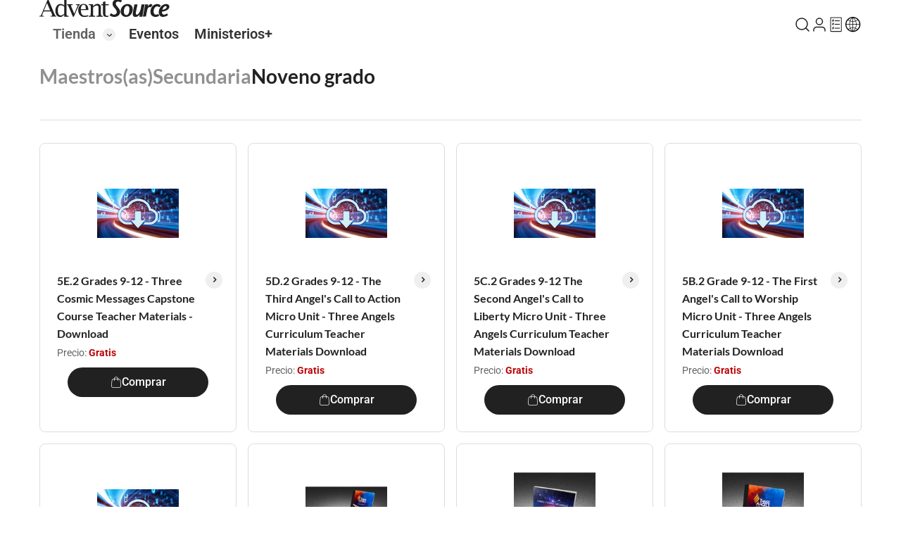

--- FILE ---
content_type: text/html; charset=utf-8
request_url: https://es.adventsource.org/store/teachers-resources/secondary/grade-tenth
body_size: 19213
content:
<!DOCTYPE html><html lang="en"><head>
        <meta charset="UTF-8">
        <base href="/">
        <meta name="viewport" content="width=device-width, initial-scale=1.0">
        <title>Noveno grado - AdventSource</title>
        <link rel="shortcut icon" href="favicon.ico">
        <link rel="preconnect" href="https://fonts.googleapis.com">
        <link rel="preconnect" href="https://fonts.gstatic.com" crossorigin="">
        <style>@font-face{font-family:'Lato';font-style:italic;font-weight:100;font-display:swap;src:url(https://fonts.gstatic.com/s/lato/v25/S6u-w4BMUTPHjxsIPx-mPCLQ7A.woff2) format('woff2');unicode-range:U+0100-02BA, U+02BD-02C5, U+02C7-02CC, U+02CE-02D7, U+02DD-02FF, U+0304, U+0308, U+0329, U+1D00-1DBF, U+1E00-1E9F, U+1EF2-1EFF, U+2020, U+20A0-20AB, U+20AD-20C0, U+2113, U+2C60-2C7F, U+A720-A7FF;}@font-face{font-family:'Lato';font-style:italic;font-weight:100;font-display:swap;src:url(https://fonts.gstatic.com/s/lato/v25/S6u-w4BMUTPHjxsIPx-oPCI.woff2) format('woff2');unicode-range:U+0000-00FF, U+0131, U+0152-0153, U+02BB-02BC, U+02C6, U+02DA, U+02DC, U+0304, U+0308, U+0329, U+2000-206F, U+20AC, U+2122, U+2191, U+2193, U+2212, U+2215, U+FEFF, U+FFFD;}@font-face{font-family:'Lato';font-style:italic;font-weight:300;font-display:swap;src:url(https://fonts.gstatic.com/s/lato/v25/S6u_w4BMUTPHjxsI9w2_FQft1dw.woff2) format('woff2');unicode-range:U+0100-02BA, U+02BD-02C5, U+02C7-02CC, U+02CE-02D7, U+02DD-02FF, U+0304, U+0308, U+0329, U+1D00-1DBF, U+1E00-1E9F, U+1EF2-1EFF, U+2020, U+20A0-20AB, U+20AD-20C0, U+2113, U+2C60-2C7F, U+A720-A7FF;}@font-face{font-family:'Lato';font-style:italic;font-weight:300;font-display:swap;src:url(https://fonts.gstatic.com/s/lato/v25/S6u_w4BMUTPHjxsI9w2_Gwft.woff2) format('woff2');unicode-range:U+0000-00FF, U+0131, U+0152-0153, U+02BB-02BC, U+02C6, U+02DA, U+02DC, U+0304, U+0308, U+0329, U+2000-206F, U+20AC, U+2122, U+2191, U+2193, U+2212, U+2215, U+FEFF, U+FFFD;}@font-face{font-family:'Lato';font-style:italic;font-weight:400;font-display:swap;src:url(https://fonts.gstatic.com/s/lato/v25/S6u8w4BMUTPHjxsAUi-qJCY.woff2) format('woff2');unicode-range:U+0100-02BA, U+02BD-02C5, U+02C7-02CC, U+02CE-02D7, U+02DD-02FF, U+0304, U+0308, U+0329, U+1D00-1DBF, U+1E00-1E9F, U+1EF2-1EFF, U+2020, U+20A0-20AB, U+20AD-20C0, U+2113, U+2C60-2C7F, U+A720-A7FF;}@font-face{font-family:'Lato';font-style:italic;font-weight:400;font-display:swap;src:url(https://fonts.gstatic.com/s/lato/v25/S6u8w4BMUTPHjxsAXC-q.woff2) format('woff2');unicode-range:U+0000-00FF, U+0131, U+0152-0153, U+02BB-02BC, U+02C6, U+02DA, U+02DC, U+0304, U+0308, U+0329, U+2000-206F, U+20AC, U+2122, U+2191, U+2193, U+2212, U+2215, U+FEFF, U+FFFD;}@font-face{font-family:'Lato';font-style:italic;font-weight:700;font-display:swap;src:url(https://fonts.gstatic.com/s/lato/v25/S6u_w4BMUTPHjxsI5wq_FQft1dw.woff2) format('woff2');unicode-range:U+0100-02BA, U+02BD-02C5, U+02C7-02CC, U+02CE-02D7, U+02DD-02FF, U+0304, U+0308, U+0329, U+1D00-1DBF, U+1E00-1E9F, U+1EF2-1EFF, U+2020, U+20A0-20AB, U+20AD-20C0, U+2113, U+2C60-2C7F, U+A720-A7FF;}@font-face{font-family:'Lato';font-style:italic;font-weight:700;font-display:swap;src:url(https://fonts.gstatic.com/s/lato/v25/S6u_w4BMUTPHjxsI5wq_Gwft.woff2) format('woff2');unicode-range:U+0000-00FF, U+0131, U+0152-0153, U+02BB-02BC, U+02C6, U+02DA, U+02DC, U+0304, U+0308, U+0329, U+2000-206F, U+20AC, U+2122, U+2191, U+2193, U+2212, U+2215, U+FEFF, U+FFFD;}@font-face{font-family:'Lato';font-style:italic;font-weight:900;font-display:swap;src:url(https://fonts.gstatic.com/s/lato/v25/S6u_w4BMUTPHjxsI3wi_FQft1dw.woff2) format('woff2');unicode-range:U+0100-02BA, U+02BD-02C5, U+02C7-02CC, U+02CE-02D7, U+02DD-02FF, U+0304, U+0308, U+0329, U+1D00-1DBF, U+1E00-1E9F, U+1EF2-1EFF, U+2020, U+20A0-20AB, U+20AD-20C0, U+2113, U+2C60-2C7F, U+A720-A7FF;}@font-face{font-family:'Lato';font-style:italic;font-weight:900;font-display:swap;src:url(https://fonts.gstatic.com/s/lato/v25/S6u_w4BMUTPHjxsI3wi_Gwft.woff2) format('woff2');unicode-range:U+0000-00FF, U+0131, U+0152-0153, U+02BB-02BC, U+02C6, U+02DA, U+02DC, U+0304, U+0308, U+0329, U+2000-206F, U+20AC, U+2122, U+2191, U+2193, U+2212, U+2215, U+FEFF, U+FFFD;}@font-face{font-family:'Lato';font-style:normal;font-weight:100;font-display:swap;src:url(https://fonts.gstatic.com/s/lato/v25/S6u8w4BMUTPHh30AUi-qJCY.woff2) format('woff2');unicode-range:U+0100-02BA, U+02BD-02C5, U+02C7-02CC, U+02CE-02D7, U+02DD-02FF, U+0304, U+0308, U+0329, U+1D00-1DBF, U+1E00-1E9F, U+1EF2-1EFF, U+2020, U+20A0-20AB, U+20AD-20C0, U+2113, U+2C60-2C7F, U+A720-A7FF;}@font-face{font-family:'Lato';font-style:normal;font-weight:100;font-display:swap;src:url(https://fonts.gstatic.com/s/lato/v25/S6u8w4BMUTPHh30AXC-q.woff2) format('woff2');unicode-range:U+0000-00FF, U+0131, U+0152-0153, U+02BB-02BC, U+02C6, U+02DA, U+02DC, U+0304, U+0308, U+0329, U+2000-206F, U+20AC, U+2122, U+2191, U+2193, U+2212, U+2215, U+FEFF, U+FFFD;}@font-face{font-family:'Lato';font-style:normal;font-weight:300;font-display:swap;src:url(https://fonts.gstatic.com/s/lato/v25/S6u9w4BMUTPHh7USSwaPGR_p.woff2) format('woff2');unicode-range:U+0100-02BA, U+02BD-02C5, U+02C7-02CC, U+02CE-02D7, U+02DD-02FF, U+0304, U+0308, U+0329, U+1D00-1DBF, U+1E00-1E9F, U+1EF2-1EFF, U+2020, U+20A0-20AB, U+20AD-20C0, U+2113, U+2C60-2C7F, U+A720-A7FF;}@font-face{font-family:'Lato';font-style:normal;font-weight:300;font-display:swap;src:url(https://fonts.gstatic.com/s/lato/v25/S6u9w4BMUTPHh7USSwiPGQ.woff2) format('woff2');unicode-range:U+0000-00FF, U+0131, U+0152-0153, U+02BB-02BC, U+02C6, U+02DA, U+02DC, U+0304, U+0308, U+0329, U+2000-206F, U+20AC, U+2122, U+2191, U+2193, U+2212, U+2215, U+FEFF, U+FFFD;}@font-face{font-family:'Lato';font-style:normal;font-weight:400;font-display:swap;src:url(https://fonts.gstatic.com/s/lato/v25/S6uyw4BMUTPHjxAwXjeu.woff2) format('woff2');unicode-range:U+0100-02BA, U+02BD-02C5, U+02C7-02CC, U+02CE-02D7, U+02DD-02FF, U+0304, U+0308, U+0329, U+1D00-1DBF, U+1E00-1E9F, U+1EF2-1EFF, U+2020, U+20A0-20AB, U+20AD-20C0, U+2113, U+2C60-2C7F, U+A720-A7FF;}@font-face{font-family:'Lato';font-style:normal;font-weight:400;font-display:swap;src:url(https://fonts.gstatic.com/s/lato/v25/S6uyw4BMUTPHjx4wXg.woff2) format('woff2');unicode-range:U+0000-00FF, U+0131, U+0152-0153, U+02BB-02BC, U+02C6, U+02DA, U+02DC, U+0304, U+0308, U+0329, U+2000-206F, U+20AC, U+2122, U+2191, U+2193, U+2212, U+2215, U+FEFF, U+FFFD;}@font-face{font-family:'Lato';font-style:normal;font-weight:700;font-display:swap;src:url(https://fonts.gstatic.com/s/lato/v25/S6u9w4BMUTPHh6UVSwaPGR_p.woff2) format('woff2');unicode-range:U+0100-02BA, U+02BD-02C5, U+02C7-02CC, U+02CE-02D7, U+02DD-02FF, U+0304, U+0308, U+0329, U+1D00-1DBF, U+1E00-1E9F, U+1EF2-1EFF, U+2020, U+20A0-20AB, U+20AD-20C0, U+2113, U+2C60-2C7F, U+A720-A7FF;}@font-face{font-family:'Lato';font-style:normal;font-weight:700;font-display:swap;src:url(https://fonts.gstatic.com/s/lato/v25/S6u9w4BMUTPHh6UVSwiPGQ.woff2) format('woff2');unicode-range:U+0000-00FF, U+0131, U+0152-0153, U+02BB-02BC, U+02C6, U+02DA, U+02DC, U+0304, U+0308, U+0329, U+2000-206F, U+20AC, U+2122, U+2191, U+2193, U+2212, U+2215, U+FEFF, U+FFFD;}@font-face{font-family:'Lato';font-style:normal;font-weight:900;font-display:swap;src:url(https://fonts.gstatic.com/s/lato/v25/S6u9w4BMUTPHh50XSwaPGR_p.woff2) format('woff2');unicode-range:U+0100-02BA, U+02BD-02C5, U+02C7-02CC, U+02CE-02D7, U+02DD-02FF, U+0304, U+0308, U+0329, U+1D00-1DBF, U+1E00-1E9F, U+1EF2-1EFF, U+2020, U+20A0-20AB, U+20AD-20C0, U+2113, U+2C60-2C7F, U+A720-A7FF;}@font-face{font-family:'Lato';font-style:normal;font-weight:900;font-display:swap;src:url(https://fonts.gstatic.com/s/lato/v25/S6u9w4BMUTPHh50XSwiPGQ.woff2) format('woff2');unicode-range:U+0000-00FF, U+0131, U+0152-0153, U+02BB-02BC, U+02C6, U+02DA, U+02DC, U+0304, U+0308, U+0329, U+2000-206F, U+20AC, U+2122, U+2191, U+2193, U+2212, U+2215, U+FEFF, U+FFFD;}@font-face{font-family:'Roboto';font-style:italic;font-weight:100 900;font-stretch:100%;font-display:swap;src:url(https://fonts.gstatic.com/s/roboto/v49/KFO5CnqEu92Fr1Mu53ZEC9_Vu3r1gIhOszmkC3kaWzU.woff2) format('woff2');unicode-range:U+0460-052F, U+1C80-1C8A, U+20B4, U+2DE0-2DFF, U+A640-A69F, U+FE2E-FE2F;}@font-face{font-family:'Roboto';font-style:italic;font-weight:100 900;font-stretch:100%;font-display:swap;src:url(https://fonts.gstatic.com/s/roboto/v49/KFO5CnqEu92Fr1Mu53ZEC9_Vu3r1gIhOszmkAnkaWzU.woff2) format('woff2');unicode-range:U+0301, U+0400-045F, U+0490-0491, U+04B0-04B1, U+2116;}@font-face{font-family:'Roboto';font-style:italic;font-weight:100 900;font-stretch:100%;font-display:swap;src:url(https://fonts.gstatic.com/s/roboto/v49/KFO5CnqEu92Fr1Mu53ZEC9_Vu3r1gIhOszmkCnkaWzU.woff2) format('woff2');unicode-range:U+1F00-1FFF;}@font-face{font-family:'Roboto';font-style:italic;font-weight:100 900;font-stretch:100%;font-display:swap;src:url(https://fonts.gstatic.com/s/roboto/v49/KFO5CnqEu92Fr1Mu53ZEC9_Vu3r1gIhOszmkBXkaWzU.woff2) format('woff2');unicode-range:U+0370-0377, U+037A-037F, U+0384-038A, U+038C, U+038E-03A1, U+03A3-03FF;}@font-face{font-family:'Roboto';font-style:italic;font-weight:100 900;font-stretch:100%;font-display:swap;src:url(https://fonts.gstatic.com/s/roboto/v49/KFO5CnqEu92Fr1Mu53ZEC9_Vu3r1gIhOszmkenkaWzU.woff2) format('woff2');unicode-range:U+0302-0303, U+0305, U+0307-0308, U+0310, U+0312, U+0315, U+031A, U+0326-0327, U+032C, U+032F-0330, U+0332-0333, U+0338, U+033A, U+0346, U+034D, U+0391-03A1, U+03A3-03A9, U+03B1-03C9, U+03D1, U+03D5-03D6, U+03F0-03F1, U+03F4-03F5, U+2016-2017, U+2034-2038, U+203C, U+2040, U+2043, U+2047, U+2050, U+2057, U+205F, U+2070-2071, U+2074-208E, U+2090-209C, U+20D0-20DC, U+20E1, U+20E5-20EF, U+2100-2112, U+2114-2115, U+2117-2121, U+2123-214F, U+2190, U+2192, U+2194-21AE, U+21B0-21E5, U+21F1-21F2, U+21F4-2211, U+2213-2214, U+2216-22FF, U+2308-230B, U+2310, U+2319, U+231C-2321, U+2336-237A, U+237C, U+2395, U+239B-23B7, U+23D0, U+23DC-23E1, U+2474-2475, U+25AF, U+25B3, U+25B7, U+25BD, U+25C1, U+25CA, U+25CC, U+25FB, U+266D-266F, U+27C0-27FF, U+2900-2AFF, U+2B0E-2B11, U+2B30-2B4C, U+2BFE, U+3030, U+FF5B, U+FF5D, U+1D400-1D7FF, U+1EE00-1EEFF;}@font-face{font-family:'Roboto';font-style:italic;font-weight:100 900;font-stretch:100%;font-display:swap;src:url(https://fonts.gstatic.com/s/roboto/v49/KFO5CnqEu92Fr1Mu53ZEC9_Vu3r1gIhOszmkaHkaWzU.woff2) format('woff2');unicode-range:U+0001-000C, U+000E-001F, U+007F-009F, U+20DD-20E0, U+20E2-20E4, U+2150-218F, U+2190, U+2192, U+2194-2199, U+21AF, U+21E6-21F0, U+21F3, U+2218-2219, U+2299, U+22C4-22C6, U+2300-243F, U+2440-244A, U+2460-24FF, U+25A0-27BF, U+2800-28FF, U+2921-2922, U+2981, U+29BF, U+29EB, U+2B00-2BFF, U+4DC0-4DFF, U+FFF9-FFFB, U+10140-1018E, U+10190-1019C, U+101A0, U+101D0-101FD, U+102E0-102FB, U+10E60-10E7E, U+1D2C0-1D2D3, U+1D2E0-1D37F, U+1F000-1F0FF, U+1F100-1F1AD, U+1F1E6-1F1FF, U+1F30D-1F30F, U+1F315, U+1F31C, U+1F31E, U+1F320-1F32C, U+1F336, U+1F378, U+1F37D, U+1F382, U+1F393-1F39F, U+1F3A7-1F3A8, U+1F3AC-1F3AF, U+1F3C2, U+1F3C4-1F3C6, U+1F3CA-1F3CE, U+1F3D4-1F3E0, U+1F3ED, U+1F3F1-1F3F3, U+1F3F5-1F3F7, U+1F408, U+1F415, U+1F41F, U+1F426, U+1F43F, U+1F441-1F442, U+1F444, U+1F446-1F449, U+1F44C-1F44E, U+1F453, U+1F46A, U+1F47D, U+1F4A3, U+1F4B0, U+1F4B3, U+1F4B9, U+1F4BB, U+1F4BF, U+1F4C8-1F4CB, U+1F4D6, U+1F4DA, U+1F4DF, U+1F4E3-1F4E6, U+1F4EA-1F4ED, U+1F4F7, U+1F4F9-1F4FB, U+1F4FD-1F4FE, U+1F503, U+1F507-1F50B, U+1F50D, U+1F512-1F513, U+1F53E-1F54A, U+1F54F-1F5FA, U+1F610, U+1F650-1F67F, U+1F687, U+1F68D, U+1F691, U+1F694, U+1F698, U+1F6AD, U+1F6B2, U+1F6B9-1F6BA, U+1F6BC, U+1F6C6-1F6CF, U+1F6D3-1F6D7, U+1F6E0-1F6EA, U+1F6F0-1F6F3, U+1F6F7-1F6FC, U+1F700-1F7FF, U+1F800-1F80B, U+1F810-1F847, U+1F850-1F859, U+1F860-1F887, U+1F890-1F8AD, U+1F8B0-1F8BB, U+1F8C0-1F8C1, U+1F900-1F90B, U+1F93B, U+1F946, U+1F984, U+1F996, U+1F9E9, U+1FA00-1FA6F, U+1FA70-1FA7C, U+1FA80-1FA89, U+1FA8F-1FAC6, U+1FACE-1FADC, U+1FADF-1FAE9, U+1FAF0-1FAF8, U+1FB00-1FBFF;}@font-face{font-family:'Roboto';font-style:italic;font-weight:100 900;font-stretch:100%;font-display:swap;src:url(https://fonts.gstatic.com/s/roboto/v49/KFO5CnqEu92Fr1Mu53ZEC9_Vu3r1gIhOszmkCXkaWzU.woff2) format('woff2');unicode-range:U+0102-0103, U+0110-0111, U+0128-0129, U+0168-0169, U+01A0-01A1, U+01AF-01B0, U+0300-0301, U+0303-0304, U+0308-0309, U+0323, U+0329, U+1EA0-1EF9, U+20AB;}@font-face{font-family:'Roboto';font-style:italic;font-weight:100 900;font-stretch:100%;font-display:swap;src:url(https://fonts.gstatic.com/s/roboto/v49/KFO5CnqEu92Fr1Mu53ZEC9_Vu3r1gIhOszmkCHkaWzU.woff2) format('woff2');unicode-range:U+0100-02BA, U+02BD-02C5, U+02C7-02CC, U+02CE-02D7, U+02DD-02FF, U+0304, U+0308, U+0329, U+1D00-1DBF, U+1E00-1E9F, U+1EF2-1EFF, U+2020, U+20A0-20AB, U+20AD-20C0, U+2113, U+2C60-2C7F, U+A720-A7FF;}@font-face{font-family:'Roboto';font-style:italic;font-weight:100 900;font-stretch:100%;font-display:swap;src:url(https://fonts.gstatic.com/s/roboto/v49/KFO5CnqEu92Fr1Mu53ZEC9_Vu3r1gIhOszmkBnka.woff2) format('woff2');unicode-range:U+0000-00FF, U+0131, U+0152-0153, U+02BB-02BC, U+02C6, U+02DA, U+02DC, U+0304, U+0308, U+0329, U+2000-206F, U+20AC, U+2122, U+2191, U+2193, U+2212, U+2215, U+FEFF, U+FFFD;}@font-face{font-family:'Roboto';font-style:normal;font-weight:100 900;font-stretch:100%;font-display:swap;src:url(https://fonts.gstatic.com/s/roboto/v49/KFO7CnqEu92Fr1ME7kSn66aGLdTylUAMa3GUBGEe.woff2) format('woff2');unicode-range:U+0460-052F, U+1C80-1C8A, U+20B4, U+2DE0-2DFF, U+A640-A69F, U+FE2E-FE2F;}@font-face{font-family:'Roboto';font-style:normal;font-weight:100 900;font-stretch:100%;font-display:swap;src:url(https://fonts.gstatic.com/s/roboto/v49/KFO7CnqEu92Fr1ME7kSn66aGLdTylUAMa3iUBGEe.woff2) format('woff2');unicode-range:U+0301, U+0400-045F, U+0490-0491, U+04B0-04B1, U+2116;}@font-face{font-family:'Roboto';font-style:normal;font-weight:100 900;font-stretch:100%;font-display:swap;src:url(https://fonts.gstatic.com/s/roboto/v49/KFO7CnqEu92Fr1ME7kSn66aGLdTylUAMa3CUBGEe.woff2) format('woff2');unicode-range:U+1F00-1FFF;}@font-face{font-family:'Roboto';font-style:normal;font-weight:100 900;font-stretch:100%;font-display:swap;src:url(https://fonts.gstatic.com/s/roboto/v49/KFO7CnqEu92Fr1ME7kSn66aGLdTylUAMa3-UBGEe.woff2) format('woff2');unicode-range:U+0370-0377, U+037A-037F, U+0384-038A, U+038C, U+038E-03A1, U+03A3-03FF;}@font-face{font-family:'Roboto';font-style:normal;font-weight:100 900;font-stretch:100%;font-display:swap;src:url(https://fonts.gstatic.com/s/roboto/v49/KFO7CnqEu92Fr1ME7kSn66aGLdTylUAMawCUBGEe.woff2) format('woff2');unicode-range:U+0302-0303, U+0305, U+0307-0308, U+0310, U+0312, U+0315, U+031A, U+0326-0327, U+032C, U+032F-0330, U+0332-0333, U+0338, U+033A, U+0346, U+034D, U+0391-03A1, U+03A3-03A9, U+03B1-03C9, U+03D1, U+03D5-03D6, U+03F0-03F1, U+03F4-03F5, U+2016-2017, U+2034-2038, U+203C, U+2040, U+2043, U+2047, U+2050, U+2057, U+205F, U+2070-2071, U+2074-208E, U+2090-209C, U+20D0-20DC, U+20E1, U+20E5-20EF, U+2100-2112, U+2114-2115, U+2117-2121, U+2123-214F, U+2190, U+2192, U+2194-21AE, U+21B0-21E5, U+21F1-21F2, U+21F4-2211, U+2213-2214, U+2216-22FF, U+2308-230B, U+2310, U+2319, U+231C-2321, U+2336-237A, U+237C, U+2395, U+239B-23B7, U+23D0, U+23DC-23E1, U+2474-2475, U+25AF, U+25B3, U+25B7, U+25BD, U+25C1, U+25CA, U+25CC, U+25FB, U+266D-266F, U+27C0-27FF, U+2900-2AFF, U+2B0E-2B11, U+2B30-2B4C, U+2BFE, U+3030, U+FF5B, U+FF5D, U+1D400-1D7FF, U+1EE00-1EEFF;}@font-face{font-family:'Roboto';font-style:normal;font-weight:100 900;font-stretch:100%;font-display:swap;src:url(https://fonts.gstatic.com/s/roboto/v49/KFO7CnqEu92Fr1ME7kSn66aGLdTylUAMaxKUBGEe.woff2) format('woff2');unicode-range:U+0001-000C, U+000E-001F, U+007F-009F, U+20DD-20E0, U+20E2-20E4, U+2150-218F, U+2190, U+2192, U+2194-2199, U+21AF, U+21E6-21F0, U+21F3, U+2218-2219, U+2299, U+22C4-22C6, U+2300-243F, U+2440-244A, U+2460-24FF, U+25A0-27BF, U+2800-28FF, U+2921-2922, U+2981, U+29BF, U+29EB, U+2B00-2BFF, U+4DC0-4DFF, U+FFF9-FFFB, U+10140-1018E, U+10190-1019C, U+101A0, U+101D0-101FD, U+102E0-102FB, U+10E60-10E7E, U+1D2C0-1D2D3, U+1D2E0-1D37F, U+1F000-1F0FF, U+1F100-1F1AD, U+1F1E6-1F1FF, U+1F30D-1F30F, U+1F315, U+1F31C, U+1F31E, U+1F320-1F32C, U+1F336, U+1F378, U+1F37D, U+1F382, U+1F393-1F39F, U+1F3A7-1F3A8, U+1F3AC-1F3AF, U+1F3C2, U+1F3C4-1F3C6, U+1F3CA-1F3CE, U+1F3D4-1F3E0, U+1F3ED, U+1F3F1-1F3F3, U+1F3F5-1F3F7, U+1F408, U+1F415, U+1F41F, U+1F426, U+1F43F, U+1F441-1F442, U+1F444, U+1F446-1F449, U+1F44C-1F44E, U+1F453, U+1F46A, U+1F47D, U+1F4A3, U+1F4B0, U+1F4B3, U+1F4B9, U+1F4BB, U+1F4BF, U+1F4C8-1F4CB, U+1F4D6, U+1F4DA, U+1F4DF, U+1F4E3-1F4E6, U+1F4EA-1F4ED, U+1F4F7, U+1F4F9-1F4FB, U+1F4FD-1F4FE, U+1F503, U+1F507-1F50B, U+1F50D, U+1F512-1F513, U+1F53E-1F54A, U+1F54F-1F5FA, U+1F610, U+1F650-1F67F, U+1F687, U+1F68D, U+1F691, U+1F694, U+1F698, U+1F6AD, U+1F6B2, U+1F6B9-1F6BA, U+1F6BC, U+1F6C6-1F6CF, U+1F6D3-1F6D7, U+1F6E0-1F6EA, U+1F6F0-1F6F3, U+1F6F7-1F6FC, U+1F700-1F7FF, U+1F800-1F80B, U+1F810-1F847, U+1F850-1F859, U+1F860-1F887, U+1F890-1F8AD, U+1F8B0-1F8BB, U+1F8C0-1F8C1, U+1F900-1F90B, U+1F93B, U+1F946, U+1F984, U+1F996, U+1F9E9, U+1FA00-1FA6F, U+1FA70-1FA7C, U+1FA80-1FA89, U+1FA8F-1FAC6, U+1FACE-1FADC, U+1FADF-1FAE9, U+1FAF0-1FAF8, U+1FB00-1FBFF;}@font-face{font-family:'Roboto';font-style:normal;font-weight:100 900;font-stretch:100%;font-display:swap;src:url(https://fonts.gstatic.com/s/roboto/v49/KFO7CnqEu92Fr1ME7kSn66aGLdTylUAMa3OUBGEe.woff2) format('woff2');unicode-range:U+0102-0103, U+0110-0111, U+0128-0129, U+0168-0169, U+01A0-01A1, U+01AF-01B0, U+0300-0301, U+0303-0304, U+0308-0309, U+0323, U+0329, U+1EA0-1EF9, U+20AB;}@font-face{font-family:'Roboto';font-style:normal;font-weight:100 900;font-stretch:100%;font-display:swap;src:url(https://fonts.gstatic.com/s/roboto/v49/KFO7CnqEu92Fr1ME7kSn66aGLdTylUAMa3KUBGEe.woff2) format('woff2');unicode-range:U+0100-02BA, U+02BD-02C5, U+02C7-02CC, U+02CE-02D7, U+02DD-02FF, U+0304, U+0308, U+0329, U+1D00-1DBF, U+1E00-1E9F, U+1EF2-1EFF, U+2020, U+20A0-20AB, U+20AD-20C0, U+2113, U+2C60-2C7F, U+A720-A7FF;}@font-face{font-family:'Roboto';font-style:normal;font-weight:100 900;font-stretch:100%;font-display:swap;src:url(https://fonts.gstatic.com/s/roboto/v49/KFO7CnqEu92Fr1ME7kSn66aGLdTylUAMa3yUBA.woff2) format('woff2');unicode-range:U+0000-00FF, U+0131, U+0152-0153, U+02BB-02BC, U+02C6, U+02DA, U+02DC, U+0304, U+0308, U+0329, U+2000-206F, U+20AC, U+2122, U+2191, U+2193, U+2212, U+2215, U+FEFF, U+FFFD;}</style>
        <link href="https://cdnjs.cloudflare.com/ajax/libs/font-awesome/6.5.2/css/all.min.css" crossorigin="anonymous" referrerpolicy="no-referrer" rel="stylesheet">
    <link rel="stylesheet" href="styles-YSGK22YT.css"><style type="text/css" data-primeng-style-id="primitive-variables">:root{--p-border-radius-none:0;--p-border-radius-xs:2px;--p-border-radius-sm:4px;--p-border-radius-md:6px;--p-border-radius-lg:8px;--p-border-radius-xl:12px;--p-emerald-50:#ecfdf5;--p-emerald-100:#d1fae5;--p-emerald-200:#a7f3d0;--p-emerald-300:#6ee7b7;--p-emerald-400:#34d399;--p-emerald-500:#10b981;--p-emerald-600:#059669;--p-emerald-700:#047857;--p-emerald-800:#065f46;--p-emerald-900:#064e3b;--p-emerald-950:#022c22;--p-green-50:#f0fdf4;--p-green-100:#dcfce7;--p-green-200:#bbf7d0;--p-green-300:#86efac;--p-green-400:#4ade80;--p-green-500:#22c55e;--p-green-600:#16a34a;--p-green-700:#15803d;--p-green-800:#166534;--p-green-900:#14532d;--p-green-950:#052e16;--p-lime-50:#f7fee7;--p-lime-100:#ecfccb;--p-lime-200:#d9f99d;--p-lime-300:#bef264;--p-lime-400:#a3e635;--p-lime-500:#84cc16;--p-lime-600:#65a30d;--p-lime-700:#4d7c0f;--p-lime-800:#3f6212;--p-lime-900:#365314;--p-lime-950:#1a2e05;--p-red-50:#fef2f2;--p-red-100:#fee2e2;--p-red-200:#fecaca;--p-red-300:#fca5a5;--p-red-400:#f87171;--p-red-500:#ef4444;--p-red-600:#dc2626;--p-red-700:#b91c1c;--p-red-800:#991b1b;--p-red-900:#7f1d1d;--p-red-950:#450a0a;--p-orange-50:#fff7ed;--p-orange-100:#ffedd5;--p-orange-200:#fed7aa;--p-orange-300:#fdba74;--p-orange-400:#fb923c;--p-orange-500:#f97316;--p-orange-600:#ea580c;--p-orange-700:#c2410c;--p-orange-800:#9a3412;--p-orange-900:#7c2d12;--p-orange-950:#431407;--p-amber-50:#fffbeb;--p-amber-100:#fef3c7;--p-amber-200:#fde68a;--p-amber-300:#fcd34d;--p-amber-400:#fbbf24;--p-amber-500:#f59e0b;--p-amber-600:#d97706;--p-amber-700:#b45309;--p-amber-800:#92400e;--p-amber-900:#78350f;--p-amber-950:#451a03;--p-yellow-50:#fefce8;--p-yellow-100:#fef9c3;--p-yellow-200:#fef08a;--p-yellow-300:#fde047;--p-yellow-400:#facc15;--p-yellow-500:#eab308;--p-yellow-600:#ca8a04;--p-yellow-700:#a16207;--p-yellow-800:#854d0e;--p-yellow-900:#713f12;--p-yellow-950:#422006;--p-teal-50:#f0fdfa;--p-teal-100:#ccfbf1;--p-teal-200:#99f6e4;--p-teal-300:#5eead4;--p-teal-400:#2dd4bf;--p-teal-500:#14b8a6;--p-teal-600:#0d9488;--p-teal-700:#0f766e;--p-teal-800:#115e59;--p-teal-900:#134e4a;--p-teal-950:#042f2e;--p-cyan-50:#ecfeff;--p-cyan-100:#cffafe;--p-cyan-200:#a5f3fc;--p-cyan-300:#67e8f9;--p-cyan-400:#22d3ee;--p-cyan-500:#06b6d4;--p-cyan-600:#0891b2;--p-cyan-700:#0e7490;--p-cyan-800:#155e75;--p-cyan-900:#164e63;--p-cyan-950:#083344;--p-sky-50:#f0f9ff;--p-sky-100:#e0f2fe;--p-sky-200:#bae6fd;--p-sky-300:#7dd3fc;--p-sky-400:#38bdf8;--p-sky-500:#0ea5e9;--p-sky-600:#0284c7;--p-sky-700:#0369a1;--p-sky-800:#075985;--p-sky-900:#0c4a6e;--p-sky-950:#082f49;--p-blue-50:#eff6ff;--p-blue-100:#dbeafe;--p-blue-200:#bfdbfe;--p-blue-300:#93c5fd;--p-blue-400:#60a5fa;--p-blue-500:#3b82f6;--p-blue-600:#2563eb;--p-blue-700:#1d4ed8;--p-blue-800:#1e40af;--p-blue-900:#1e3a8a;--p-blue-950:#172554;--p-indigo-50:#eef2ff;--p-indigo-100:#e0e7ff;--p-indigo-200:#c7d2fe;--p-indigo-300:#a5b4fc;--p-indigo-400:#818cf8;--p-indigo-500:#6366f1;--p-indigo-600:#4f46e5;--p-indigo-700:#4338ca;--p-indigo-800:#3730a3;--p-indigo-900:#312e81;--p-indigo-950:#1e1b4b;--p-violet-50:#f5f3ff;--p-violet-100:#ede9fe;--p-violet-200:#ddd6fe;--p-violet-300:#c4b5fd;--p-violet-400:#a78bfa;--p-violet-500:#8b5cf6;--p-violet-600:#7c3aed;--p-violet-700:#6d28d9;--p-violet-800:#5b21b6;--p-violet-900:#4c1d95;--p-violet-950:#2e1065;--p-purple-50:#faf5ff;--p-purple-100:#f3e8ff;--p-purple-200:#e9d5ff;--p-purple-300:#d8b4fe;--p-purple-400:#c084fc;--p-purple-500:#a855f7;--p-purple-600:#9333ea;--p-purple-700:#7e22ce;--p-purple-800:#6b21a8;--p-purple-900:#581c87;--p-purple-950:#3b0764;--p-fuchsia-50:#fdf4ff;--p-fuchsia-100:#fae8ff;--p-fuchsia-200:#f5d0fe;--p-fuchsia-300:#f0abfc;--p-fuchsia-400:#e879f9;--p-fuchsia-500:#d946ef;--p-fuchsia-600:#c026d3;--p-fuchsia-700:#a21caf;--p-fuchsia-800:#86198f;--p-fuchsia-900:#701a75;--p-fuchsia-950:#4a044e;--p-pink-50:#fdf2f8;--p-pink-100:#fce7f3;--p-pink-200:#fbcfe8;--p-pink-300:#f9a8d4;--p-pink-400:#f472b6;--p-pink-500:#ec4899;--p-pink-600:#db2777;--p-pink-700:#be185d;--p-pink-800:#9d174d;--p-pink-900:#831843;--p-pink-950:#500724;--p-rose-50:#fff1f2;--p-rose-100:#ffe4e6;--p-rose-200:#fecdd3;--p-rose-300:#fda4af;--p-rose-400:#fb7185;--p-rose-500:#f43f5e;--p-rose-600:#e11d48;--p-rose-700:#be123c;--p-rose-800:#9f1239;--p-rose-900:#881337;--p-rose-950:#4c0519;--p-slate-50:#f8fafc;--p-slate-100:#f1f5f9;--p-slate-200:#e2e8f0;--p-slate-300:#cbd5e1;--p-slate-400:#94a3b8;--p-slate-500:#64748b;--p-slate-600:#475569;--p-slate-700:#334155;--p-slate-800:#1e293b;--p-slate-900:#0f172a;--p-slate-950:#020617;--p-gray-50:#f9fafb;--p-gray-100:#f3f4f6;--p-gray-200:#e5e7eb;--p-gray-300:#d1d5db;--p-gray-400:#9ca3af;--p-gray-500:#6b7280;--p-gray-600:#4b5563;--p-gray-700:#374151;--p-gray-800:#1f2937;--p-gray-900:#111827;--p-gray-950:#030712;--p-zinc-50:#fafafa;--p-zinc-100:#f4f4f5;--p-zinc-200:#e4e4e7;--p-zinc-300:#d4d4d8;--p-zinc-400:#a1a1aa;--p-zinc-500:#71717a;--p-zinc-600:#52525b;--p-zinc-700:#3f3f46;--p-zinc-800:#27272a;--p-zinc-900:#18181b;--p-zinc-950:#09090b;--p-neutral-50:#fafafa;--p-neutral-100:#f5f5f5;--p-neutral-200:#e5e5e5;--p-neutral-300:#d4d4d4;--p-neutral-400:#a3a3a3;--p-neutral-500:#737373;--p-neutral-600:#525252;--p-neutral-700:#404040;--p-neutral-800:#262626;--p-neutral-900:#171717;--p-neutral-950:#0a0a0a;--p-stone-50:#fafaf9;--p-stone-100:#f5f5f4;--p-stone-200:#e7e5e4;--p-stone-300:#d6d3d1;--p-stone-400:#a8a29e;--p-stone-500:#78716c;--p-stone-600:#57534e;--p-stone-700:#44403c;--p-stone-800:#292524;--p-stone-900:#1c1917;--p-stone-950:#0c0a09;}</style><style type="text/css" data-primeng-style-id="semantic-variables">:root{--p-transition-duration:0.2s;--p-focus-ring-width:1px;--p-focus-ring-style:solid;--p-focus-ring-color:var(--p-primary-color);--p-focus-ring-offset:2px;--p-focus-ring-shadow:none;--p-disabled-opacity:0.6;--p-icon-size:1rem;--p-anchor-gutter:2px;--p-primary-50:var(--p-emerald-50);--p-primary-100:var(--p-emerald-100);--p-primary-200:var(--p-emerald-200);--p-primary-300:var(--p-emerald-300);--p-primary-400:var(--p-emerald-400);--p-primary-500:var(--p-emerald-500);--p-primary-600:var(--p-emerald-600);--p-primary-700:var(--p-emerald-700);--p-primary-800:var(--p-emerald-800);--p-primary-900:var(--p-emerald-900);--p-primary-950:var(--p-emerald-950);--p-form-field-padding-x:0.75rem;--p-form-field-padding-y:0.5rem;--p-form-field-sm-font-size:0.875rem;--p-form-field-sm-padding-x:0.625rem;--p-form-field-sm-padding-y:0.375rem;--p-form-field-lg-font-size:1.125rem;--p-form-field-lg-padding-x:0.875rem;--p-form-field-lg-padding-y:0.625rem;--p-form-field-border-radius:var(--p-border-radius-md);--p-form-field-focus-ring-width:0;--p-form-field-focus-ring-style:none;--p-form-field-focus-ring-color:transparent;--p-form-field-focus-ring-offset:0;--p-form-field-focus-ring-shadow:none;--p-form-field-transition-duration:var(--p-transition-duration);--p-list-padding:0.25rem 0.25rem;--p-list-gap:2px;--p-list-header-padding:0.5rem 1rem 0.25rem 1rem;--p-list-option-padding:0.5rem 0.75rem;--p-list-option-border-radius:var(--p-border-radius-sm);--p-list-option-group-padding:0.5rem 0.75rem;--p-list-option-group-font-weight:600;--p-content-border-radius:var(--p-border-radius-md);--p-mask-transition-duration:0.15s;--p-navigation-list-padding:0.25rem 0.25rem;--p-navigation-list-gap:2px;--p-navigation-item-padding:0.5rem 0.75rem;--p-navigation-item-border-radius:var(--p-border-radius-sm);--p-navigation-item-gap:0.5rem;--p-navigation-submenu-label-padding:0.5rem 0.75rem;--p-navigation-submenu-label-font-weight:600;--p-navigation-submenu-icon-size:0.875rem;--p-overlay-select-border-radius:var(--p-border-radius-md);--p-overlay-select-shadow:0 4px 6px -1px rgba(0,0,0,0.1),0 2px 4px -2px rgba(0,0,0,0.1);--p-overlay-popover-border-radius:var(--p-border-radius-md);--p-overlay-popover-padding:0.75rem;--p-overlay-popover-shadow:0 4px 6px -1px rgba(0,0,0,0.1),0 2px 4px -2px rgba(0,0,0,0.1);--p-overlay-modal-border-radius:var(--p-border-radius-xl);--p-overlay-modal-padding:1.25rem;--p-overlay-modal-shadow:0 20px 25px -5px rgba(0,0,0,0.1),0 8px 10px -6px rgba(0,0,0,0.1);--p-overlay-navigation-shadow:0 4px 6px -1px rgba(0,0,0,0.1),0 2px 4px -2px rgba(0,0,0,0.1);--p-surface-0:#ffffff;--p-surface-50:var(--p-slate-50);--p-surface-100:var(--p-slate-100);--p-surface-200:var(--p-slate-200);--p-surface-300:var(--p-slate-300);--p-surface-400:var(--p-slate-400);--p-surface-500:var(--p-slate-500);--p-surface-600:var(--p-slate-600);--p-surface-700:var(--p-slate-700);--p-surface-800:var(--p-slate-800);--p-surface-900:var(--p-slate-900);--p-surface-950:var(--p-slate-950);--p-primary-color:var(--p-primary-500);--p-primary-contrast-color:#ffffff;--p-primary-hover-color:var(--p-primary-600);--p-primary-active-color:var(--p-primary-700);--p-highlight-background:var(--p-primary-50);--p-highlight-focus-background:var(--p-primary-100);--p-highlight-color:var(--p-primary-700);--p-highlight-focus-color:var(--p-primary-800);--p-mask-background:rgba(0,0,0,0.4);--p-mask-color:var(--p-surface-200);--p-form-field-background:var(--p-surface-0);--p-form-field-disabled-background:var(--p-surface-200);--p-form-field-filled-background:var(--p-surface-50);--p-form-field-filled-hover-background:var(--p-surface-50);--p-form-field-filled-focus-background:var(--p-surface-50);--p-form-field-border-color:var(--p-surface-300);--p-form-field-hover-border-color:var(--p-surface-400);--p-form-field-focus-border-color:var(--p-primary-color);--p-form-field-invalid-border-color:var(--p-red-400);--p-form-field-color:var(--p-surface-700);--p-form-field-disabled-color:var(--p-surface-500);--p-form-field-placeholder-color:var(--p-surface-500);--p-form-field-invalid-placeholder-color:var(--p-red-600);--p-form-field-float-label-color:var(--p-surface-500);--p-form-field-float-label-focus-color:var(--p-primary-600);--p-form-field-float-label-active-color:var(--p-surface-500);--p-form-field-float-label-invalid-color:var(--p-form-field-invalid-placeholder-color);--p-form-field-icon-color:var(--p-surface-400);--p-form-field-shadow:0 0 #0000,0 0 #0000,0 1px 2px 0 rgba(18,18,23,0.05);--p-text-color:var(--p-surface-700);--p-text-hover-color:var(--p-surface-800);--p-text-muted-color:var(--p-surface-500);--p-text-hover-muted-color:var(--p-surface-600);--p-content-background:var(--p-surface-0);--p-content-hover-background:var(--p-surface-100);--p-content-border-color:var(--p-surface-200);--p-content-color:var(--p-text-color);--p-content-hover-color:var(--p-text-hover-color);--p-overlay-select-background:var(--p-surface-0);--p-overlay-select-border-color:var(--p-surface-200);--p-overlay-select-color:var(--p-text-color);--p-overlay-popover-background:var(--p-surface-0);--p-overlay-popover-border-color:var(--p-surface-200);--p-overlay-popover-color:var(--p-text-color);--p-overlay-modal-background:var(--p-surface-0);--p-overlay-modal-border-color:var(--p-surface-200);--p-overlay-modal-color:var(--p-text-color);--p-list-option-focus-background:var(--p-surface-100);--p-list-option-selected-background:var(--p-highlight-background);--p-list-option-selected-focus-background:var(--p-highlight-focus-background);--p-list-option-color:var(--p-text-color);--p-list-option-focus-color:var(--p-text-hover-color);--p-list-option-selected-color:var(--p-highlight-color);--p-list-option-selected-focus-color:var(--p-highlight-focus-color);--p-list-option-icon-color:var(--p-surface-400);--p-list-option-icon-focus-color:var(--p-surface-500);--p-list-option-group-background:transparent;--p-list-option-group-color:var(--p-text-muted-color);--p-navigation-item-focus-background:var(--p-surface-100);--p-navigation-item-active-background:var(--p-surface-100);--p-navigation-item-color:var(--p-text-color);--p-navigation-item-focus-color:var(--p-text-hover-color);--p-navigation-item-active-color:var(--p-text-hover-color);--p-navigation-item-icon-color:var(--p-surface-400);--p-navigation-item-icon-focus-color:var(--p-surface-500);--p-navigation-item-icon-active-color:var(--p-surface-500);--p-navigation-submenu-label-background:transparent;--p-navigation-submenu-label-color:var(--p-text-muted-color);--p-navigation-submenu-icon-color:var(--p-surface-400);--p-navigation-submenu-icon-focus-color:var(--p-surface-500);--p-navigation-submenu-icon-active-color:var(--p-surface-500);}</style><style type="text/css" data-primeng-style-id="global-variables">:root{color-scheme:light}</style><style type="text/css" data-primeng-style-id="global-style">*,::before,::after{box-sizing:border-box;}.p-connected-overlay{opacity:0;transform:scaleY(0.8);transition:transform 0.12s cubic-bezier(0,0,0.2,1),opacity 0.12s cubic-bezier(0,0,0.2,1);}.p-connected-overlay-visible{opacity:1;transform:scaleY(1);}.p-connected-overlay-hidden{opacity:0;transform:scaleY(1);transition:opacity 0.1s linear;}.p-connected-overlay-enter-from{opacity:0;transform:scaleY(0.8);}.p-connected-overlay-leave-to{opacity:0;}.p-connected-overlay-enter-active{transition:transform 0.12s cubic-bezier(0,0,0.2,1),opacity 0.12s cubic-bezier(0,0,0.2,1);}.p-connected-overlay-leave-active{transition:opacity 0.1s linear;}.p-toggleable-content-enter-from,.p-toggleable-content-leave-to{max-height:0;}.p-toggleable-content-enter-to,.p-toggleable-content-leave-from{max-height:1000px;}.p-toggleable-content-leave-active{overflow:hidden;transition:max-height 0.45s cubic-bezier(0,1,0,1);}.p-toggleable-content-enter-active{overflow:hidden;transition:max-height 1s ease-in-out;}.p-disabled,.p-disabled *{cursor:default;pointer-events:none;user-select:none;}.p-disabled,.p-component:disabled{opacity:var(--p-disabled-opacity);}.pi{font-size:var(--p-icon-size);}.p-icon{width:var(--p-icon-size);height:var(--p-icon-size);}.p-unselectable-text{user-select:none;}.p-overlay-mask{background:var(--p-mask-background);color:var(--p-mask-color);position:fixed;top:0;left:0;width:100%;height:100%;}.p-overlay-mask-enter{animation:p-overlay-mask-enter-animation var(--p-mask-transition-duration) forwards;}.p-overlay-mask-leave{animation:p-overlay-mask-leave-animation var(--p-mask-transition-duration) forwards;}.p-iconwrapper{display:inline-flex;justify-content:center;align-items:center;}</style><style type="text/css" data-primeng-style-id="base">.p-hidden-accessible{border:0;clip:rect(0 0 0 0);height:1px;margin:-1px;overflow:hidden;padding:0;position:absolute;width:1px;}.p-hidden-accessible input,.p-hidden-accessible select{transform:scale(0);}.p-overflow-hidden{overflow:hidden;padding-right:var(--p-scrollbar-width);}.p-icon{display:inline-block;vertical-align:baseline;}.p-icon-spin{-webkit-animation:p-icon-spin 2s infinite linear;animation:p-icon-spin 2s infinite linear;}@-webkit-keyframes p-icon-spin{0%{-webkit-transform:rotate(0deg);transform:rotate(0deg);}100%{-webkit-transform:rotate(359deg);transform:rotate(359deg);}}@keyframes p-icon-spin{0%{-webkit-transform:rotate(0deg);transform:rotate(0deg);}100%{-webkit-transform:rotate(359deg);transform:rotate(359deg);}}</style><style type="text/css" data-primeng-style-id="toast-variables">:root{--p-toast-width:25rem;--p-toast-border-radius:var(--p-content-border-radius);--p-toast-border-width:1px;--p-toast-transition-duration:var(--p-transition-duration);--p-toast-icon-size:1.125rem;--p-toast-content-padding:var(--p-overlay-popover-padding);--p-toast-content-gap:0.5rem;--p-toast-text-gap:0.5rem;--p-toast-summary-font-weight:500;--p-toast-summary-font-size:1rem;--p-toast-detail-font-weight:500;--p-toast-detail-font-size:0.875rem;--p-toast-close-button-width:1.75rem;--p-toast-close-button-height:1.75rem;--p-toast-close-button-border-radius:50%;--p-toast-close-button-focus-ring-width:var(--p-focus-ring-width);--p-toast-close-button-focus-ring-style:var(--p-focus-ring-style);--p-toast-close-button-focus-ring-offset:var(--p-focus-ring-offset);--p-toast-close-icon-size:1rem;--p-toast-blur:1.5px;--p-toast-info-background:color-mix(in srgb,var(--p-blue-50),transparent 5%);--p-toast-info-border-color:var(--p-blue-200);--p-toast-info-color:var(--p-blue-600);--p-toast-info-detail-color:var(--p-surface-700);--p-toast-info-shadow:0px 4px 8px 0px color-mix(in srgb,var(--p-blue-500),transparent 96%);--p-toast-info-close-button-hover-background:var(--p-blue-100);--p-toast-info-close-button-focus-ring-color:var(--p-blue-600);--p-toast-info-close-button-focus-ring-shadow:none;--p-toast-success-background:color-mix(in srgb,var(--p-green-50),transparent 5%);--p-toast-success-border-color:var(--p-green-200);--p-toast-success-color:var(--p-green-600);--p-toast-success-detail-color:var(--p-surface-700);--p-toast-success-shadow:0px 4px 8px 0px color-mix(in srgb,var(--p-green-500),transparent 96%);--p-toast-success-close-button-hover-background:var(--p-green-100);--p-toast-success-close-button-focus-ring-color:var(--p-green-600);--p-toast-success-close-button-focus-ring-shadow:none;--p-toast-warn-background:color-mix(in srgb,var(--p-yellow-50),transparent 5%);--p-toast-warn-border-color:var(--p-yellow-200);--p-toast-warn-color:var(--p-yellow-600);--p-toast-warn-detail-color:var(--p-surface-700);--p-toast-warn-shadow:0px 4px 8px 0px color-mix(in srgb,var(--p-yellow-500),transparent 96%);--p-toast-warn-close-button-hover-background:var(--p-yellow-100);--p-toast-warn-close-button-focus-ring-color:var(--p-yellow-600);--p-toast-warn-close-button-focus-ring-shadow:none;--p-toast-error-background:color-mix(in srgb,var(--p-red-50),transparent 5%);--p-toast-error-border-color:var(--p-red-200);--p-toast-error-color:var(--p-red-600);--p-toast-error-detail-color:var(--p-surface-700);--p-toast-error-shadow:0px 4px 8px 0px color-mix(in srgb,var(--p-red-500),transparent 96%);--p-toast-error-close-button-hover-background:var(--p-red-100);--p-toast-error-close-button-focus-ring-color:var(--p-red-600);--p-toast-error-close-button-focus-ring-shadow:none;--p-toast-secondary-background:var(--p-surface-100);--p-toast-secondary-border-color:var(--p-surface-200);--p-toast-secondary-color:var(--p-surface-600);--p-toast-secondary-detail-color:var(--p-surface-700);--p-toast-secondary-shadow:0px 4px 8px 0px color-mix(in srgb,var(--p-surface-500),transparent 96%);--p-toast-secondary-close-button-hover-background:var(--p-surface-200);--p-toast-secondary-close-button-focus-ring-color:var(--p-surface-600);--p-toast-secondary-close-button-focus-ring-shadow:none;--p-toast-contrast-background:var(--p-surface-900);--p-toast-contrast-border-color:var(--p-surface-950);--p-toast-contrast-color:var(--p-surface-50);--p-toast-contrast-detail-color:var(--p-surface-0);--p-toast-contrast-shadow:0px 4px 8px 0px color-mix(in srgb,var(--p-surface-950),transparent 96%);--p-toast-contrast-close-button-hover-background:var(--p-surface-800);--p-toast-contrast-close-button-focus-ring-color:var(--p-surface-50);--p-toast-contrast-close-button-focus-ring-shadow:none;}</style><style type="text/css" data-primeng-style-id="toast-style">.p-toast{width:var(--p-toast-width);white-space:pre-line;word-break:break-word;}.p-toast-message{margin:0 0 1rem 0;}.p-toast-message-icon{flex-shrink:0;font-size:var(--p-toast-icon-size);width:var(--p-toast-icon-size);height:var(--p-toast-icon-size);}.p-toast-message-content{display:flex;align-items:flex-start;padding:var(--p-toast-content-padding);gap:var(--p-toast-content-gap);}.p-toast-message-text{flex:1 1 auto;display:flex;flex-direction:column;gap:var(--p-toast-text-gap);}.p-toast-summary{font-weight:var(--p-toast-summary-font-weight);font-size:var(--p-toast-summary-font-size);}.p-toast-detail{font-weight:var(--p-toast-detail-font-weight);font-size:var(--p-toast-detail-font-size);}.p-toast-close-button{display:flex;align-items:center;justify-content:center;overflow:hidden;position:relative;cursor:pointer;background:transparent;transition:background var(--p-toast-transition-duration),color var(--p-toast-transition-duration),outline-color var(--p-toast-transition-duration),box-shadow var(--p-toast-transition-duration);outline-color:transparent;color:inherit;width:var(--p-toast-close-button-width);height:var(--p-toast-close-button-height);border-radius:var(--p-toast-close-button-border-radius);margin:-25% 0 0 0;right:-25%;padding:0;border:none;user-select:none;}.p-toast-close-button:dir(rtl){margin:-25% 0 0 auto;left:-25%;right:auto;}.p-toast-message-info,.p-toast-message-success,.p-toast-message-warn,.p-toast-message-error,.p-toast-message-secondary,.p-toast-message-contrast{border-width:var(--p-toast-border-width);border-style:solid;backdrop-filter:blur(var(--p-toast-blur));border-radius:var(--p-toast-border-radius);}.p-toast-close-icon{font-size:var(--p-toast-close-icon-size);width:var(--p-toast-close-icon-size);height:var(--p-toast-close-icon-size);}.p-toast-close-button:focus-visible{outline-width:var(--p-focus-ring-width);outline-style:var(--p-focus-ring-style);outline-offset:var(--p-focus-ring-offset);}.p-toast-message-info{background:var(--p-toast-info-background);border-color:var(--p-toast-info-border-color);color:var(--p-toast-info-color);box-shadow:var(--p-toast-info-shadow);}.p-toast-message-info .p-toast-detail{color:var(--p-toast-info-detail-color);}.p-toast-message-info .p-toast-close-button:focus-visible{outline-color:var(--p-toast-info-close-button-focus-ring-color);box-shadow:var(--p-toast-info-close-button-focus-ring-shadow);}.p-toast-message-info .p-toast-close-button:hover{background:var(--p-toast-info-close-button-hover-background);}.p-toast-message-success{background:var(--p-toast-success-background);border-color:var(--p-toast-success-border-color);color:var(--p-toast-success-color);box-shadow:var(--p-toast-success-shadow);}.p-toast-message-success .p-toast-detail{color:var(--p-toast-success-detail-color);}.p-toast-message-success .p-toast-close-button:focus-visible{outline-color:var(--p-toast-success-close-button-focus-ring-color);box-shadow:var(--p-toast-success-close-button-focus-ring-shadow);}.p-toast-message-success .p-toast-close-button:hover{background:var(--p-toast-success-close-button-hover-background);}.p-toast-message-warn{background:var(--p-toast-warn-background);border-color:var(--p-toast-warn-border-color);color:var(--p-toast-warn-color);box-shadow:var(--p-toast-warn-shadow);}.p-toast-message-warn .p-toast-detail{color:var(--p-toast-warn-detail-color);}.p-toast-message-warn .p-toast-close-button:focus-visible{outline-color:var(--p-toast-warn-close-button-focus-ring-color);box-shadow:var(--p-toast-warn-close-button-focus-ring-shadow);}.p-toast-message-warn .p-toast-close-button:hover{background:var(--p-toast-warn-close-button-hover-background);}.p-toast-message-error{background:var(--p-toast-error-background);border-color:var(--p-toast-error-border-color);color:var(--p-toast-error-color);box-shadow:var(--p-toast-error-shadow);}.p-toast-message-error .p-toast-detail{color:var(--p-toast-error-detail-color);}.p-toast-message-error .p-toast-close-button:focus-visible{outline-color:var(--p-toast-error-close-button-focus-ring-color);box-shadow:var(--p-toast-error-close-button-focus-ring-shadow);}.p-toast-message-error .p-toast-close-button:hover{background:var(--p-toast-error-close-button-hover-background);}.p-toast-message-secondary{background:var(--p-toast-secondary-background);border-color:var(--p-toast-secondary-border-color);color:var(--p-toast-secondary-color);box-shadow:var(--p-toast-secondary-shadow);}.p-toast-message-secondary .p-toast-detail{color:var(--p-toast-secondary-detail-color);}.p-toast-message-secondary .p-toast-close-button:focus-visible{outline-color:var(--p-toast-secondary-close-button-focus-ring-color);box-shadow:var(--p-toast-secondary-close-button-focus-ring-shadow);}.p-toast-message-secondary .p-toast-close-button:hover{background:var(--p-toast-secondary-close-button-hover-background);}.p-toast-message-contrast{background:var(--p-toast-contrast-background);border-color:var(--p-toast-contrast-border-color);color:var(--p-toast-contrast-color);box-shadow:var(--p-toast-contrast-shadow);}.p-toast-message-contrast .p-toast-detail{color:var(--p-toast-contrast-detail-color);}.p-toast-message-contrast .p-toast-close-button:focus-visible{outline-color:var(--p-toast-contrast-close-button-focus-ring-color);box-shadow:var(--p-toast-contrast-close-button-focus-ring-shadow);}.p-toast-message-contrast .p-toast-close-button:hover{background:var(--p-toast-contrast-close-button-hover-background);}.p-toast-top-center{transform:translateX(-50%);}.p-toast-bottom-center{transform:translateX(-50%);}.p-toast-center{min-width:20vw;transform:translate(-50%,-50%);}.p-toast-message-enter-from{opacity:0;transform:translateY(50%);}.p-toast-message-leave-from{max-height:1000px;}.p-toast .p-toast-message.p-toast-message-leave-to{max-height:0;opacity:0;margin-bottom:0;overflow:hidden;}.p-toast-message-enter-active{transition:transform 0.3s,opacity 0.3s;}.p-toast-message-leave-active{transition:max-height 0.45s cubic-bezier(0,1,0,1),opacity 0.3s,margin-bottom 0.3s;}</style><style type="text/css" data-primeng-style-id="scrolltop-style">.p-scrolltop.p-button{position:fixed;bottom:20px;inset-inline-end:20px;}.p-scrolltop-sticky.p-button{position:sticky;display:flex;margin-left:auto;}.p-scrolltop-sticky.p-button:dir(rtl){margin-left:0;margin-right:auto;}.p-scrolltop-enter-from{opacity:0;}.p-scrolltop-enter-active{transition:opacity 0.15s;}.p-scrolltop.p-scrolltop-leave-to{opacity:0;}.p-scrolltop-leave-active{transition:opacity 0.15s;}.p-scrolltop-sticky.p-link{margin-left:auto;}</style><meta name="description" content="Noveno grado"><meta name="robots" content="all"><style type="text/css" data-primeng-style-id="progressspinner-variables">:root{--p-progressspinner-color-one:#212121;--p-progressspinner-color-two:rgba(33,33,33,0.5);--p-progressspinner-color-three:#212121;--p-progressspinner-color-four:rgba(33,33,33,0.5);}</style><style type="text/css" data-primeng-style-id="progressspinner-style">.p-progressspinner{position:relative;margin:0 auto;width:100px;height:100px;display:inline-block;}.p-progressspinner::before{content:"";display:block;padding-top:100%;}.p-progressspinner-spin{height:100%;transform-origin:center center;width:100%;position:absolute;top:0;bottom:0;left:0;right:0;margin:auto;animation:p-progressspinner-rotate 2s linear infinite;}.p-progressspinner-circle{stroke-dasharray:89,200;stroke-dashoffset:0;stroke:var(--p-progressspinner-color-one);animation:p-progressspinner-dash 1.5s ease-in-out infinite,p-progressspinner-color 6s ease-in-out infinite;stroke-linecap:round;}@keyframes p-progressspinner-rotate{100%{transform:rotate(360deg);}}@keyframes p-progressspinner-dash{0%{stroke-dasharray:1,200;stroke-dashoffset:0;}50%{stroke-dasharray:89,200;stroke-dashoffset:-35px;}100%{stroke-dasharray:89,200;stroke-dashoffset:-124px;}}@keyframes p-progressspinner-color{100%,0%{stroke:var(--p-progressspinner-color-one);}40%{stroke:var(--p-progressspinner-color-two);}66%{stroke:var(--p-progressspinner-color-three);}80%,90%{stroke:var(--p-progressspinner-color-four);}}</style><style type="text/css" data-primeng-style-id="popover-variables">:root{--p-popover-background:var(--p-overlay-popover-background);--p-popover-border-color:var(--p-overlay-popover-border-color);--p-popover-color:var(--p-overlay-popover-color);--p-popover-border-radius:var(--p-overlay-popover-border-radius);--p-popover-shadow:var(--p-overlay-popover-shadow);--p-popover-gutter:10px;--p-popover-arrow-offset:1.25rem;--p-popover-content-padding:var(--p-overlay-popover-padding);--p-popover-color:#212121;}</style><style type="text/css" data-primeng-style-id="popover-style">.p-popover{margin-top:var(--p-popover-gutter);background:var(--p-popover-background);color:var(--p-popover-color);border:1px solid var(--p-popover-border-color);border-radius:var(--p-popover-border-radius);box-shadow:var(--p-popover-shadow);position:absolute}.p-popover-content{padding:var(--p-popover-content-padding);}.p-popover-flipped{margin-top:calc(var(--p-popover-gutter) * -1);margin-bottom:var(--p-popover-gutter);}.p-popover-enter-from{opacity:0;transform:scaleY(0.8);}.p-popover-leave-to{opacity:0;}.p-popover-enter-active{transition:transform 0.12s cubic-bezier(0,0,0.2,1),opacity 0.12s cubic-bezier(0,0,0.2,1);}.p-popover-leave-active{transition:opacity 0.1s linear;}.p-popover:after,.p-popover:before{bottom:100%;left:calc(var(--p-popover-arrow-offset) + var(--p-popover-arrow-left));content:" ";height:0;width:0;position:absolute;pointer-events:none;}.p-popover:after{border-width:calc(var(--p-popover-gutter) - 2px);margin-left:calc(-1 * (var(--p-popover-gutter) - 2px));border-style:solid;border-color:transparent;border-bottom-color:var(--p-popover-background);}.p-popover:before{border-width:var(--p-popover-gutter);margin-left:calc(-1 * var(--p-popover-gutter));border-style:solid;border-color:transparent;border-bottom-color:var(--p-popover-border-color);}.p-popover-flipped:after,.p-popover-flipped:before{bottom:auto;top:100%;}.p-popover.p-popover-flipped:after{border-bottom-color:transparent;border-top-color:var(--p-popover-background);}.p-popover.p-popover-flipped:before{border-bottom-color:transparent;border-top-color:var(--p-popover-border-color);}</style></head>
    <body><!--nghm--><script type="text/javascript" id="ng-event-dispatch-contract">(()=>{function p(t,n,r,o,e,i,f,m){return{eventType:t,event:n,targetElement:r,eic:o,timeStamp:e,eia:i,eirp:f,eiack:m}}function u(t){let n=[],r=e=>{n.push(e)};return{c:t,q:n,et:[],etc:[],d:r,h:e=>{r(p(e.type,e,e.target,t,Date.now()))}}}function s(t,n,r){for(let o=0;o<n.length;o++){let e=n[o];(r?t.etc:t.et).push(e),t.c.addEventListener(e,t.h,r)}}function c(t,n,r,o,e=window){let i=u(t);e._ejsas||(e._ejsas={}),e._ejsas[n]=i,s(i,r),s(i,o,!0)}window.__jsaction_bootstrap=c;})();
</script><script>window.__jsaction_bootstrap(document.body,"ng",["click"],[]);</script>
        <app-root ng-version="19.2.14" ngh="15" ng-server-context="ssr"><p-toast position="bottom-right" pc5816777="" class="ng-tns-c757183554-0" ngh="0"><div class="p-toast p-component p-toast-bottom-right" style="position: fixed; right: 20px; bottom: 20px;"><!----></div></p-toast><p-toast key="error" position="top-center" pc5816778="" class="ng-tns-c757183554-1" ngh="0"><div class="p-toast p-component p-toast-top-center" style="position: fixed; top: 20px; right: false; bottom: false; left: 50%;"><!----></div></p-toast><p-toast key="information" position="top-center" pc5816779="" class="ng-tns-c757183554-2" ngh="0"><div class="p-toast p-component p-toast-top-center" style="position: fixed; top: 20px; right: false; bottom: false; left: 50%;"><!----></div></p-toast><p-toast key="success" position="top-center" pc5816780="" class="ng-tns-c757183554-3" ngh="0"><div class="p-toast p-component p-toast-top-center" style="position: fixed; top: 20px; right: false; bottom: false; left: 50%;"><!----></div></p-toast><router-outlet></router-outlet><app-main-layout class="ng-star-inserted" ngh="14"><app-loading-indicator ngh="1"><!----></app-loading-indicator><div class="page-wrapper"><app-header ngh="4"><header class="main-header"><div class="container"><app-menu ngh="3"><div class="nav-trigger"><a href="#" jsaction="click:;"><img src="assets/images/icons/menu-icon.svg" alt="Menu"></a></div><div class="logo"><a routerlink="/" href="/" jsaction="click:;"><img src="assets/images/adventsource-logo.svg" alt="AdventSource"></a></div><nav class="nav"><div class="close-button" jsaction="click:;"><img src="assets/images/icons/x-icon.svg" alt=""></div><ul class="primary-nav"><li class="has-children ng-star-inserted"><a routerlinkactive="selected" class="selected" href="/store" jsaction="click:;"> Tienda </a><span class="level-arrow ng-star-inserted" jsaction="click:;"></span><!----><!----><ul class="is-hidden ng-star-inserted"><li class="go-back"><a href="#" jsaction="click:;">Tienda</a></li><li class="has-children ng-star-inserted"><a routerlinkactive="selected" class="" href="/store/adventurer-club" jsaction="click:;"> Aventureros </a><span class="level-arrow ng-star-inserted" jsaction="click:;"></span><!----><!----><ul class="is-hidden ng-star-inserted"><li class="go-back"><a href="#" jsaction="click:;">Aventureros</a></li><li class="ng-star-inserted"><a routerlinkactive="selected" class="" href="/store/adventurer-club/new-leaders" jsaction="click:;"> Nuevos líderes </a><!----><!----></li><!----><!----><li class="has-children ng-star-inserted"><a routerlinkactive="selected" class="" href="/store/adventurer-club/leadership" jsaction="click:;"> Liderazgo </a><span class="level-arrow ng-star-inserted" jsaction="click:;"></span><!----><!----><ul class="is-hidden ng-star-inserted"><li class="go-back"><a href="#" jsaction="click:;">Liderazgo</a></li><li class="ng-star-inserted"><a routerlinkactive="selected" class="" href="/store/adventurer-club/leadership/program" jsaction="click:;"> Programación </a><!----><!----></li><!----><!----><li class="ng-star-inserted"><a routerlinkactive="selected" class="" href="/store/adventurer-club/leadership/promotion" jsaction="click:;"> Promoción </a><!----><!----></li><!----><!----><li class="ng-star-inserted"><a routerlinkactive="selected" class="" href="/store/adventurer-club/leadership/flags-and-banners" jsaction="click:;"> Banderas y banderines </a><!----><!----></li><!----><!----><li class="ng-star-inserted"><a routerlinkactive="selected" class="" href="/store/adventurer-club/leadership/posters" jsaction="click:;">  Carteles </a><!----><!----></li><!----><!----><li class="has-children ng-star-inserted"><a routerlinkactive="selected" class="" href="/store/adventurer-club/leadership/curriculum" jsaction="click:;"> Plan de estudios </a><span class="level-arrow ng-star-inserted" jsaction="click:;"></span><!----><!----><ul class="is-hidden ng-star-inserted"><li class="go-back"><a href="#" jsaction="click:;">Plan de estudios</a></li><li class="ng-star-inserted"><a routerlinkactive="selected" class="" href="/store/adventurer-club/leadership/curriculum/little-lamb" jsaction="click:;"> Corderitos </a><!----><!----></li><!----><!----><li class="ng-star-inserted"><a routerlinkactive="selected" class="" href="/store/adventurer-club/leadership/curriculum/eager-beaver" jsaction="click:;"> Castorcitos </a><!----><!----></li><!----><!----><li class="ng-star-inserted"><a routerlinkactive="selected" class="" href="/store/adventurer-club/leadership/curriculum/busy-bee" jsaction="click:;"> Abejitas Industriosas </a><!----><!----></li><!----><!----><li class="ng-star-inserted"><a routerlinkactive="selected" class="" href="/store/adventurer-club/leadership/curriculum/sunbeam" jsaction="click:;"> Rayitos de Sol </a><!----><!----></li><!----><!----><li class="ng-star-inserted"><a routerlinkactive="selected" class="" href="/store/adventurer-club/leadership/curriculum/builder" jsaction="click:;"> Constructores </a><!----><!----></li><!----><!----><li class="ng-star-inserted"><a routerlinkactive="selected" class="" href="/store/adventurer-club/leadership/curriculum/helping-hand" jsaction="click:;"> Manos Ayudadoras </a><!----><!----></li><!----><!----><!----></ul><!----></li><!----><!----><!----></ul><!----></li><!----><!----><li class="has-children ng-star-inserted"><a routerlinkactive="selected" class="" href="/store/adventurer-club/class-a-uniforms" jsaction="click:;"> Uniforme de gala </a><span class="level-arrow ng-star-inserted" jsaction="click:;"></span><!----><!----><ul class="is-hidden ng-star-inserted"><li class="go-back"><a href="#" jsaction="click:;">Uniforme de gala</a></li><li class="ng-star-inserted"><a routerlinkactive="selected" class="" href="/store/adventurer-club/class-a-uniforms/girls" jsaction="click:;"> Niñas </a><!----><!----></li><!----><!----><li class="ng-star-inserted"><a routerlinkactive="selected" class="" href="/store/adventurer-club/class-a-uniforms/boys" jsaction="click:;"> Niños </a><!----><!----></li><!----><!----><li class="ng-star-inserted"><a routerlinkactive="selected" class="" href="/store/adventurer-club/class-a-uniforms/womens" jsaction="click:;"> Mujeres </a><!----><!----></li><!----><!----><li class="ng-star-inserted"><a routerlinkactive="selected" class="" href="/store/adventurer-club/class-a-uniforms/mens" jsaction="click:;"> Hombres </a><!----><!----></li><!----><!----><li class="ng-star-inserted"><a routerlinkactive="selected" class="" href="/store/adventurer-club/class-a-uniforms/accessories" jsaction="click:;"> Accesorios </a><!----><!----></li><!----><!----><li class="ng-star-inserted"><a routerlinkactive="selected" class="" href="/store/adventurer-club/class-a-uniforms/conferenceunionpatches" jsaction="click:;"> Conference/Union Patches </a><!----><!----></li><!----><!----><!----></ul><!----></li><!----><!----><li class="ng-star-inserted"><a routerlinkactive="selected" class="" href="/store/adventurer-club/field-uniforms" jsaction="click:;"> Uniforme de actividades </a><!----><!----></li><!----><!----><li class="ng-star-inserted"><a routerlinkactive="selected" class="" href="/store/adventurer-club/adventurer-gear" jsaction="click:;"> Marca Adventurer Gear </a><!----><!----></li><!----><!----><li class="ng-star-inserted"><a routerlinkactive="selected" class="" href="/store/adventurer-club/misc-items" jsaction="click:;"> Misceláneos </a><!----><!----></li><!----><!----><li class="has-children ng-star-inserted"><a routerlinkactive="selected" class="" href="/store/adventurer-club/investiture-patches-and-pins" jsaction="click:;"> Pines y parches de Investidura </a><span class="level-arrow ng-star-inserted" jsaction="click:;"></span><!----><!----><ul class="is-hidden ng-star-inserted"><li class="go-back"><a href="#" jsaction="click:;">Pines y parches de Investidura</a></li><li class="ng-star-inserted"><a routerlinkactive="selected" class="" href="/store/adventurer-club/investiture-patches-and-pins/pins" jsaction="click:;"> Pines </a><!----><!----></li><!----><!----><li class="ng-star-inserted"><a routerlinkactive="selected" class="" href="/store/adventurer-club/investiture-patches-and-pins/patches" jsaction="click:;"> Parches </a><!----><!----></li><!----><!----><li class="ng-star-inserted"><a routerlinkactive="selected" class="" href="/store/adventurer-club/investiture-patches-and-pins/stars" jsaction="click:;"> Estrellas </a><!----><!----></li><!----><!----><li class="ng-star-inserted"><a routerlinkactive="selected" class="" href="/store/adventurer-club/investiture-patches-and-pins/chips" jsaction="click:;"> Fichas </a><!----><!----></li><!----><!----><li class="ng-star-inserted"><a routerlinkactive="selected" class="" href="/store/adventurer-club/investiture-patches-and-pins/awards" jsaction="click:;"> Especialidades </a><!----><!----></li><!----><!----><!----></ul><!----></li><!----><!----><li class="has-children ng-star-inserted"><a routerlinkactive="selected" class="" href="/store/adventurer-club/master-guide" jsaction="click:;"> Guía Mayor </a><span class="level-arrow ng-star-inserted" jsaction="click:;"></span><!----><!----><ul class="is-hidden ng-star-inserted"><li class="go-back"><a href="#" jsaction="click:;">Guía Mayor</a></li><li class="ng-star-inserted"><a routerlinkactive="selected" class="" href="/store/adventurer-club/master-guide/curriculum" jsaction="click:;"> Plan de estudios </a><!----><!----></li><!----><!----><li class="ng-star-inserted"><a routerlinkactive="selected" class="" href="/store/adventurer-club/master-guide/uniform" jsaction="click:;"> Uniforme </a><!----><!----></li><!----><!----><li class="ng-star-inserted"><a routerlinkactive="selected" class="" href="/store/adventurer-club/master-guide/investiture" jsaction="click:;"> Investidura </a><!----><!----></li><!----><!----><!----></ul><!----></li><!----><!----><li class="has-children ng-star-inserted"><a routerlinkactive="selected" class="" href="/store/adventurer-club/adventurer-leadership-growth" jsaction="click:;"> Adventurer Leadership Growth (Formación para la directiva de Aventureros) </a><span class="level-arrow ng-star-inserted" jsaction="click:;"></span><!----><!----><ul class="is-hidden ng-star-inserted"><li class="go-back"><a href="#" jsaction="click:;">Adventurer Leadership Growth (Formación para la directiva de Aventureros)</a></li><li class="ng-star-inserted"><a routerlinkactive="selected" class="" href="/store/adventurer-club/adventurer-leadership-growth/certification" jsaction="click:;"> Certificación </a><!----><!----></li><!----><!----><li class="ng-star-inserted"><a routerlinkactive="selected" class="" href="/store/adventurer-club/adventurer-leadership-growth/curriculum" jsaction="click:;"> Plan de estudios (solo en inglés) </a><!----><!----></li><!----><!----><!----></ul><!----></li><!----><!----><!----></ul><!----></li><!----><!----><li class="has-children ng-star-inserted"><a routerlinkactive="selected" class="" href="/store/pathfinder-club" jsaction="click:;"> Conquistadores </a><span class="level-arrow ng-star-inserted" jsaction="click:;"></span><!----><!----><ul class="is-hidden ng-star-inserted"><li class="go-back"><a href="#" jsaction="click:;">Conquistadores</a></li><li class="ng-star-inserted"><a routerlinkactive="selected" class="" href="/store/pathfinder-club/sale-special-offers" jsaction="click:;"> Ventas/Ofertas                                     </a><!----><!----></li><!----><!----><li class="ng-star-inserted"><a routerlinkactive="selected" class="" href="/store/pathfinder-club/new-leaders" jsaction="click:;"> Nuevos líderes </a><!----><!----></li><!----><!----><li class="has-children ng-star-inserted"><a routerlinkactive="selected" class="" href="/store/pathfinder-club/leadership" jsaction="click:;"> Liderazgo </a><span class="level-arrow ng-star-inserted" jsaction="click:;"></span><!----><!----><ul class="is-hidden ng-star-inserted"><li class="go-back"><a href="#" jsaction="click:;">Liderazgo</a></li><li class="ng-star-inserted"><a routerlinkactive="selected" class="" href="/store/pathfinder-club/leadership/program" jsaction="click:;"> Programación </a><!----><!----></li><!----><!----><li class="ng-star-inserted"><a routerlinkactive="selected" class="" href="/store/pathfinder-club/leadership/promotion" jsaction="click:;"> Promoción </a><!----><!----></li><!----><!----><li class="ng-star-inserted"><a routerlinkactive="selected" class="" href="/store/pathfinder-club/leadership/drill-and-marching" jsaction="click:;"> Orden Cerrado y Marchas </a><!----><!----></li><!----><!----><li class="ng-star-inserted"><a routerlinkactive="selected" class="" href="/store/pathfinder-club/leadership/flags-and-banners" jsaction="click:;"> Banderas y banderines </a><!----><!----></li><!----><!----><li class="ng-star-inserted"><a routerlinkactive="selected" class="" href="/store/pathfinder-club/leadership/posters" jsaction="click:;"> Carteles </a><!----><!----></li><!----><!----><li class="ng-star-inserted"><a routerlinkactive="selected" class="" href="/store/pathfinder-club/leadership/pathfinder-bible-experience" jsaction="click:;"> Pathfinder Bible Experience (solo en inglés) </a><!----><!----></li><!----><!----><!----></ul><!----></li><!----><!----><li class="ng-star-inserted"><a routerlinkactive="selected" class="" href="/store/pathfinder-club/tlt-teen-leadership-training" jsaction="click:;"> Entrenamiento de Líderes Adolecentes </a><!----><!----></li><!----><!----><li class="has-children ng-star-inserted"><a routerlinkactive="selected" class="" href="/store/pathfinder-club/curriculum" jsaction="click:;"> Plan de estudios </a><span class="level-arrow ng-star-inserted" jsaction="click:;"></span><!----><!----><ul class="is-hidden ng-star-inserted"><li class="go-back"><a href="#" jsaction="click:;">Plan de estudios</a></li><li class="ng-star-inserted"><a routerlinkactive="selected" class="" href="/store/pathfinder-club/curriculum/friend" jsaction="click:;"> Amigo </a><!----><!----></li><!----><!----><li class="ng-star-inserted"><a routerlinkactive="selected" class="" href="/store/pathfinder-club/curriculum/companion" jsaction="click:;"> Compañero </a><!----><!----></li><!----><!----><li class="ng-star-inserted"><a routerlinkactive="selected" class="" href="/store/pathfinder-club/curriculum/explorer" jsaction="click:;"> Explorador </a><!----><!----></li><!----><!----><li class="ng-star-inserted"><a routerlinkactive="selected" class="" href="/store/pathfinder-club/curriculum/ranger" jsaction="click:;"> Orientador </a><!----><!----></li><!----><!----><li class="ng-star-inserted"><a routerlinkactive="selected" class="" href="/store/pathfinder-club/curriculum/voyager" jsaction="click:;"> Viajero </a><!----><!----></li><!----><!----><li class="ng-star-inserted"><a routerlinkactive="selected" class="" href="/store/pathfinder-club/curriculum/guide" jsaction="click:;"> Guía </a><!----><!----></li><!----><!----><!----></ul><!----></li><!----><!----><li class="ng-star-inserted"><a routerlinkactive="selected" class="" href="/store/pathfinder-club/honors-helps" jsaction="click:;"> Ayuda para las especialidades </a><!----><!----></li><!----><!----><li class="has-children ng-star-inserted"><a routerlinkactive="selected" class="" href="/store/pathfinder-club/class-a-uniforms" jsaction="click:;"> Uniforme de gala </a><span class="level-arrow ng-star-inserted" jsaction="click:;"></span><!----><!----><ul class="is-hidden ng-star-inserted"><li class="go-back"><a href="#" jsaction="click:;">Uniforme de gala</a></li><li class="ng-star-inserted"><a routerlinkactive="selected" class="" href="/store/pathfinder-club/class-a-uniforms/girls" jsaction="click:;"> Niñas </a><!----><!----></li><!----><!----><li class="ng-star-inserted"><a routerlinkactive="selected" class="" href="/store/pathfinder-club/class-a-uniforms/boys" jsaction="click:;"> Niños </a><!----><!----></li><!----><!----><li class="ng-star-inserted"><a routerlinkactive="selected" class="" href="/store/pathfinder-club/class-a-uniforms/womens" jsaction="click:;"> Mujeres </a><!----><!----></li><!----><!----><li class="ng-star-inserted"><a routerlinkactive="selected" class="" href="/store/pathfinder-club/class-a-uniforms/mens" jsaction="click:;"> Hombres </a><!----><!----></li><!----><!----><li class="ng-star-inserted"><a routerlinkactive="selected" class="" href="/store/pathfinder-club/class-a-uniforms/accessories" jsaction="click:;"> Accessories </a><!----><!----></li><!----><!----><li class="ng-star-inserted"><a routerlinkactive="selected" class="" href="/store/pathfinder-club/class-a-uniforms/conferenceunionpatches" jsaction="click:;"> Conference/Union Patches </a><!----><!----></li><!----><!----><!----></ul><!----></li><!----><!----><li class="has-children ng-star-inserted"><a routerlinkactive="selected" class="" href="/store/pathfinder-club/field-uniforms" jsaction="click:;"> Uniforme de actividades </a><span class="level-arrow ng-star-inserted" jsaction="click:;"></span><!----><!----><ul class="is-hidden ng-star-inserted"><li class="go-back"><a href="#" jsaction="click:;">Uniforme de actividades</a></li><li class="ng-star-inserted"><a routerlinkactive="selected" class="" href="/store/pathfinder-club/field-uniforms/chosen-gear" jsaction="click:;"> Marca Chosen Gear </a><!----><!----></li><!----><!----><li class="ng-star-inserted"><a routerlinkactive="selected" class="" href="/store/pathfinder-club/field-uniforms/forever-faithful-gear" jsaction="click:;"> Marca Forever Faithful Gear </a><!----><!----></li><!----><!----><!----></ul><!----></li><!----><!----><li class="has-children ng-star-inserted"><a routerlinkactive="selected" class="" href="/store/pathfinder-club/pathfinder-gear" jsaction="click:;"> Marca Pathfinder Gear </a><span class="level-arrow ng-star-inserted" jsaction="click:;"></span><!----><!----><ul class="is-hidden ng-star-inserted"><li class="go-back"><a href="#" jsaction="click:;">Marca Pathfinder Gear</a></li><li class="ng-star-inserted"><a routerlinkactive="selected" class="" href="/store/pathfinder-club/pathfinder-gear/nadyouth" jsaction="click:;"> NADYouth </a><!----><!----></li><!----><!----><!----></ul><!----></li><!----><!----><li class="has-children ng-star-inserted"><a routerlinkactive="selected" class="" href="/store/pathfinder-club/misc-items" jsaction="click:;"> Misceláneos </a><span class="level-arrow ng-star-inserted" jsaction="click:;"></span><!----><!----><ul class="is-hidden ng-star-inserted"><li class="go-back"><a href="#" jsaction="click:;">Misceláneos</a></li><li class="ng-star-inserted"><a routerlinkactive="selected" class="" href="/store/pathfinder-club/misc-items/btp24" jsaction="click:;"> Believe the Promise 2024 </a><!----><!----></li><!----><!----><!----></ul><!----></li><!----><!----><li class="has-children ng-star-inserted"><a routerlinkactive="selected" class="" href="/store/pathfinder-club/investiture-patches-and-pins" jsaction="click:;"> Pines y parches de Investidura </a><span class="level-arrow ng-star-inserted" jsaction="click:;"></span><!----><!----><ul class="is-hidden ng-star-inserted"><li class="go-back"><a href="#" jsaction="click:;">Pines y parches de Investidura</a></li><li class="ng-star-inserted"><a routerlinkactive="selected" class="" href="/store/pathfinder-club/investiture-patches-and-pins/pins" jsaction="click:;"> Pines </a><!----><!----></li><!----><!----><li class="ng-star-inserted"><a routerlinkactive="selected" class="" href="/store/pathfinder-club/investiture-patches-and-pins/patches" jsaction="click:;"> Especialidades/Parches </a><!----><!----></li><!----><!----><li class="ng-star-inserted"><a routerlinkactive="selected" class="" href="/store/pathfinder-club/investiture-patches-and-pins/certificates" jsaction="click:;"> Certificados </a><!----><!----></li><!----><!----><li class="ng-star-inserted"><a routerlinkactive="selected" class="" href="/store/pathfinder-club/investiture-patches-and-pins/honors" jsaction="click:;"> Especialidades </a><!----><!----></li><!----><!----><li class="ng-star-inserted"><a routerlinkactive="selected" class="" href="/store/pathfinder-club/investiture-patches-and-pins/master-awards" jsaction="click:;"> Parche de Expertos </a><!----><!----></li><!----><!----><!----></ul><!----></li><!----><!----><li class="has-children ng-star-inserted"><a routerlinkactive="selected" class="" href="/store/pathfinder-club/master-guide" jsaction="click:;"> Guía Mayor  </a><span class="level-arrow ng-star-inserted" jsaction="click:;"></span><!----><!----><ul class="is-hidden ng-star-inserted"><li class="go-back"><a href="#" jsaction="click:;">Guía Mayor </a></li><li class="ng-star-inserted"><a routerlinkactive="selected" class="" href="/store/pathfinder-club/master-guide/curriculum" jsaction="click:;"> Plan de estudios </a><!----><!----></li><!----><!----><li class="ng-star-inserted"><a routerlinkactive="selected" class="" href="/store/pathfinder-club/master-guide/uniform" jsaction="click:;"> Uniforme </a><!----><!----></li><!----><!----><li class="ng-star-inserted"><a routerlinkactive="selected" class="" href="/store/pathfinder-club/master-guide/investiture" jsaction="click:;"> Investidura </a><!----><!----></li><!----><!----><li class="ng-star-inserted"><a routerlinkactive="selected" class="" href="/store/pathfinder-club/master-guide/church-history" jsaction="click:;"> Church History </a><!----><!----></li><!----><!----><!----></ul><!----></li><!----><!----><li class="ng-star-inserted"><a routerlinkactive="selected" class="" href="/store/pathfinder-club/pathfinder-certification" jsaction="click:;"> Pathfinder Certification </a><!----><!----></li><!----><!----><!----></ul><!----></li><!----><!----><li class="has-children ng-star-inserted"><a routerlinkactive="selected" class="" href="/store/childrens-ministries" jsaction="click:;"> Ministerio Infantil </a><span class="level-arrow ng-star-inserted" jsaction="click:;"></span><!----><!----><ul class="is-hidden ng-star-inserted"><li class="go-back"><a href="#" jsaction="click:;">Ministerio Infantil</a></li><li class="ng-star-inserted"><a routerlinkactive="selected" class="" href="/store/childrens-ministries/sale-special-offers" jsaction="click:;"> Ventas/Ofertas                                     </a><!----><!----></li><!----><!----><li class="ng-star-inserted"><a routerlinkactive="selected" class="" href="/store/childrens-ministries/new-leaders" jsaction="click:;"> Nuevos líderes </a><!----><!----></li><!----><!----><li class="ng-star-inserted"><a routerlinkactive="selected" class="" href="/store/childrens-ministries/leadership" jsaction="click:;"> Liderazgo </a><!----><!----></li><!----><!----><li class="ng-star-inserted"><a routerlinkactive="selected" class="" href="/store/childrens-ministries/program-helps" jsaction="click:;"> Recursos suplementarios </a><!----><!----></li><!----><!----><li class="has-children ng-star-inserted"><a routerlinkactive="selected" class="" href="/store/childrens-ministries/training-curriculum" jsaction="click:;"> Programa de capacitación </a><span class="level-arrow ng-star-inserted" jsaction="click:;"></span><!----><!----><ul class="is-hidden ng-star-inserted"><li class="go-back"><a href="#" jsaction="click:;">Programa de capacitación</a></li><li class="ng-star-inserted"><a routerlinkactive="selected" class="" href="/store/childrens-ministries/training-curriculum/basic" jsaction="click:;"> Básico </a><!----><!----></li><!----><!----><li class="ng-star-inserted"><a routerlinkactive="selected" class="" href="/store/childrens-ministries/training-curriculum/advanced" jsaction="click:;"> Avanzado </a><!----><!----></li><!----><!----><!----></ul><!----></li><!----><!----><li class="ng-star-inserted"><a routerlinkactive="selected" class="" href="/store/childrens-ministries/skits-crafts-and-bible-games" jsaction="click:;"> Skits, manualidades y juegos bíblicos </a><!----><!----></li><!----><!----><li class="ng-star-inserted"><a routerlinkactive="selected" class="" href="/store/childrens-ministries/music" jsaction="click:;"> Música </a><!----><!----></li><!----><!----><li class="ng-star-inserted"><a routerlinkactive="selected" class="" href="/store/childrens-ministries/books-for-kids" jsaction="click:;"> Libros para niños </a><!----><!----></li><!----><!----><li class="has-children ng-star-inserted"><a routerlinkactive="selected" class="" href="/store/childrens-ministries/visual-aids" jsaction="click:;"> Medios visuales </a><span class="level-arrow ng-star-inserted" jsaction="click:;"></span><!----><!----><ul class="is-hidden ng-star-inserted"><li class="go-back"><a href="#" jsaction="click:;">Medios visuales</a></li><li class="ng-star-inserted"><a routerlinkactive="selected" class="" href="/store/childrens-ministries/visual-aids/dvd" jsaction="click:;"> DVD </a><!----><!----></li><!----><!----><li class="ng-star-inserted"><a routerlinkactive="selected" class="" href="/store/childrens-ministries/visual-aids/felts" jsaction="click:;"> Fieltros </a><!----><!----></li><!----><!----><li class="ng-star-inserted"><a routerlinkactive="selected" class="" href="/store/childrens-ministries/visual-aids/stickers" jsaction="click:;"> Pegatinas </a><!----><!----></li><!----><!----><li class="ng-star-inserted"><a routerlinkactive="selected" class="" href="/store/childrens-ministries/visual-aids/posters" jsaction="click:;"> Carteles </a><!----><!----></li><!----><!----><li class="ng-star-inserted"><a routerlinkactive="selected" class="" href="/store/childrens-ministries/visual-aids/other" jsaction="click:;"> Más </a><!----><!----></li><!----><!----><!----></ul><!----></li><!----><!----><li class="has-children ng-star-inserted"><a routerlinkactive="selected" class="" href="/store/childrens-ministries/sabbath-school-helps" jsaction="click:;"> Ayudas para la escuela sabática </a><span class="level-arrow ng-star-inserted" jsaction="click:;"></span><!----><!----><ul class="is-hidden ng-star-inserted"><li class="go-back"><a href="#" jsaction="click:;">Ayudas para la escuela sabática</a></li><li class="ng-star-inserted"><a routerlinkactive="selected" class="" href="/store/childrens-ministries/sabbath-school-helps/growing-together" jsaction="click:;"> Growing Together </a><!----><!----></li><!----><!----><li class="ng-star-inserted"><a routerlinkactive="selected" class="" href="/store/childrens-ministries/sabbath-school-helps/beginner" jsaction="click:;"> Cuna/Infantes (0 - 2 años) </a><!----><!----></li><!----><!----><li class="ng-star-inserted"><a routerlinkactive="selected" class="" href="/store/childrens-ministries/sabbath-school-helps/kindergarten" jsaction="click:;"> Jardín de Infantes (3 - 5 años) </a><!----><!----></li><!----><!----><li class="ng-star-inserted"><a routerlinkactive="selected" class="" href="/store/childrens-ministries/sabbath-school-helps/primary" jsaction="click:;"> Primarios (6 - 9 años) </a><!----><!----></li><!----><!----><li class="ng-star-inserted"><a routerlinkactive="selected" class="" href="/store/childrens-ministries/sabbath-school-helps/junior" jsaction="click:;"> Menores/Intermediarios (10 - 12 años) </a><!----><!----></li><!----><!----><li class="ng-star-inserted"><a routerlinkactive="selected" class="" href="/store/childrens-ministries/sabbath-school-helps/earliteen" jsaction="click:;"> Adolecentes (13 - 14 años) </a><!----><!----></li><!----><!----><!----></ul><!----></li><!----><!----><li class="ng-star-inserted"><a routerlinkactive="selected" class="" href="/store/childrens-ministries/bible-and-baptismal-lessons" jsaction="click:;"> Lecciones bíblicas y bautismales </a><!----><!----></li><!----><!----><li class="ng-star-inserted"><a routerlinkactive="selected" class="" href="/store/childrens-ministries/bibles" jsaction="click:;"> Biblias </a><!----><!----></li><!----><!----><li class="ng-star-inserted"><a routerlinkactive="selected" class="" href="/store/childrens-ministries/child-evangelism" jsaction="click:;"> Evangelismo infantil </a><!----><!----></li><!----><!----><li class="ng-star-inserted"><a routerlinkactive="selected" class="" href="/store/childrens-ministries/childrens-sabbath" jsaction="click:;"> Escuela sabática de niños </a><!----><!----></li><!----><!----><li class="ng-star-inserted"><a routerlinkactive="selected" class="" href="/store/childrens-ministries/childrens-church" jsaction="click:;"> Iglesia infantil </a><!----><!----></li><!----><!----><li class="ng-star-inserted"><a routerlinkactive="selected" class="" href="/store/childrens-ministries/go-fish" jsaction="click:;"> ¡Vamos a Pescar! </a><!----><!----></li><!----><!----><li class="ng-star-inserted"><a routerlinkactive="selected" class="" href="/store/childrens-ministries/health" jsaction="click:;"> Salud </a><!----><!----></li><!----><!----><li class="ng-star-inserted"><a routerlinkactive="selected" class="" href="/store/childrens-ministries/kids-in-discipleship" jsaction="click:;"> Discipulado para niños </a><!----><!----></li><!----><!----><li class="ng-star-inserted"><a routerlinkactive="selected" class="" href="/store/childrens-ministries/mission" jsaction="click:;"> Misión </a><!----><!----></li><!----><!----><li class="ng-star-inserted"><a routerlinkactive="selected" class="" href="/store/childrens-ministries/puppets" jsaction="click:;"> Títeres </a><!----><!----></li><!----><!----><li class="ng-star-inserted"><a routerlinkactive="selected" class="" href="/store/childrens-ministries/stewardship" jsaction="click:;"> Mayordomía </a><!----><!----></li><!----><!----><li class="ng-star-inserted"><a routerlinkactive="selected" class="" href="/store/childrens-ministries/abuse-prevention" jsaction="click:;"> Abuse Prevention </a><!----><!----></li><!----><!----><li class="has-children ng-star-inserted"><a routerlinkactive="selected" class="" href="/store/childrens-ministries/vacation-bible-school" jsaction="click:;"> Escuela Bíblica de Vacaciones </a><span class="level-arrow ng-star-inserted" jsaction="click:;"></span><!----><!----><ul class="is-hidden ng-star-inserted"><li class="go-back"><a href="#" jsaction="click:;">Escuela Bíblica de Vacaciones</a></li><li class="ng-star-inserted"><a routerlinkactive="selected" class="" href="/store/childrens-ministries/vacation-bible-school/cactusville-vbx" jsaction="click:;"> Cactusville VBX </a><!----><!----></li><!----><!----><li class="ng-star-inserted"><a routerlinkactive="selected" class="" href="/store/childrens-ministries/vacation-bible-school/100" jsaction="click:;"> Mountain of Miracles </a><!----><!----></li><!----><!----><li class="ng-star-inserted"><a routerlinkactive="selected" class="" href="/store/childrens-ministries/vacation-bible-school/fiercely-faithful" jsaction="click:;"> Fiercely Faithful </a><!----><!----></li><!----><!----><li class="ng-star-inserted"><a routerlinkactive="selected" class="" href="/store/childrens-ministries/vacation-bible-school/thunderisland" jsaction="click:;"> Thunder Island </a><!----><!----></li><!----><!----><li class="ng-star-inserted"><a routerlinkactive="selected" class="" href="/store/childrens-ministries/vacation-bible-school/jasper-canyon-vbs" jsaction="click:;"> Jasper Canyon </a><!----><!----></li><!----><!----><li class="ng-star-inserted"><a routerlinkactive="selected" class="" href="/store/childrens-ministries/vacation-bible-school/heroesvbs" jsaction="click:;"> Heroes VBS </a><!----><!----></li><!----><!----><li class="ng-star-inserted"><a routerlinkactive="selected" class="" href="/store/childrens-ministries/vacation-bible-school/00002" jsaction="click:;"> Jamii Kingdom VBS </a><!----><!----></li><!----><!----><li class="ng-star-inserted"><a routerlinkactive="selected" class="" href="/store/childrens-ministries/vacation-bible-school/sea-of-miracles-vbx" jsaction="click:;"> Sea of Miracles VBX </a><!----><!----></li><!----><!----><li class="ng-star-inserted"><a routerlinkactive="selected" class="" href="/store/childrens-ministries/vacation-bible-school/ancillary" jsaction="click:;"> Ancillary </a><!----><!----></li><!----><!----><!----></ul><!----></li><!----><!----><!----></ul><!----></li><!----><!----><li class="has-children ng-star-inserted"><a routerlinkactive="selected" class="" href="/store/alive-in-jesus" jsaction="click:;"> Alive in Jesus </a><span class="level-arrow ng-star-inserted" jsaction="click:;"></span><!----><!----><ul class="is-hidden ng-star-inserted"><li class="go-back"><a href="#" jsaction="click:;">Alive in Jesus</a></li><li class="ng-star-inserted"><a routerlinkactive="selected" class="" href="/store/alive-in-jesus/training" jsaction="click:;"> Promo and Training </a><!----><!----></li><!----><!----><li class="ng-star-inserted"><a routerlinkactive="selected" class="" href="/store/alive-in-jesus/alj-babysteps" jsaction="click:;"> Baby Steps </a><!----><!----></li><!----><!----><li class="ng-star-inserted"><a routerlinkactive="selected" class="" href="/store/alive-in-jesus/aij-beginner" jsaction="click:;"> Beginner </a><!----><!----></li><!----><!----><li class="ng-star-inserted"><a routerlinkactive="selected" class="" href="/store/alive-in-jesus/alj-kindergarten" jsaction="click:;"> Kindergarten </a><!----><!----></li><!----><!----><li class="ng-star-inserted"><a routerlinkactive="selected" class="" href="/store/alive-in-jesus/alj-primary" jsaction="click:;"> Primary </a><!----><!----></li><!----><!----><!----></ul><!----></li><!----><!----><li class="has-children ng-star-inserted"><a routerlinkactive="selected" class="" href="/store/youth-ministries" jsaction="click:;"> Ministerio Juvenil </a><span class="level-arrow ng-star-inserted" jsaction="click:;"></span><!----><!----><ul class="is-hidden ng-star-inserted"><li class="go-back"><a href="#" jsaction="click:;">Ministerio Juvenil</a></li><li class="ng-star-inserted"><a routerlinkactive="selected" class="" href="/store/youth-ministries/sale-special-offers" jsaction="click:;"> Ventas/Ofertas                                     </a><!----><!----></li><!----><!----><li class="ng-star-inserted"><a routerlinkactive="selected" class="" href="/store/youth-ministries/new-leaders" jsaction="click:;"> Nuevos líderes </a><!----><!----></li><!----><!----><li class="ng-star-inserted"><a routerlinkactive="selected" class="" href="/store/youth-ministries/leadership" jsaction="click:;"> Liderazgo </a><!----><!----></li><!----><!----><li class="ng-star-inserted"><a routerlinkactive="selected" class="" href="/store/youth-ministries/program-ideas" jsaction="click:;"> Ideas de programas </a><!----><!----></li><!----><!----><li class="ng-star-inserted"><a routerlinkactive="selected" class="" href="/store/youth-ministries/music" jsaction="click:;"> Música </a><!----><!----></li><!----><!----><li class="ng-star-inserted"><a routerlinkactive="selected" class="" href="/store/youth-ministries/adventist-youth" jsaction="click:;"> Jóvenes Adventistas </a><!----><!----></li><!----><!----><li class="ng-star-inserted"><a routerlinkactive="selected" class="" href="/store/youth-ministries/ambassador" jsaction="click:;"> Embajadores </a><!----><!----></li><!----><!----><li class="ng-star-inserted"><a routerlinkactive="selected" class="" href="/store/youth-ministries/sabbath-school" jsaction="click:;"> Escuela sabática </a><!----><!----></li><!----><!----><li class="ng-star-inserted"><a routerlinkactive="selected" class="" href="/store/youth-ministries/bible-studies" jsaction="click:;"> Estudios bíblicos </a><!----><!----></li><!----><!----><li class="ng-star-inserted"><a routerlinkactive="selected" class="" href="/store/youth-ministries/world-missions" jsaction="click:;"> Misiones mundiales </a><!----><!----></li><!----><!----><li class="ng-star-inserted"><a routerlinkactive="selected" class="" href="/store/youth-ministries/public-campus" jsaction="click:;"> Campus públicos </a><!----><!----></li><!----><!----><li class="ng-star-inserted"><a routerlinkactive="selected" class="" href="/store/youth-ministries/summer-camp" jsaction="click:;"> Campamentos de verano </a><!----><!----></li><!----><!----><li class="ng-star-inserted"><a routerlinkactive="selected" class="" href="/store/youth-ministries/t-shirts" jsaction="click:;"> Camisetas </a><!----><!----></li><!----><!----><li class="ng-star-inserted"><a routerlinkactive="selected" class="" href="/store/youth-ministries/doittogether01" jsaction="click:;"> Do It Together </a><!----><!----></li><!----><!----><!----></ul><!----></li><!----><!----><li class="has-children ng-star-inserted"><a routerlinkactive="selected" class="" href="/store/young-adults" jsaction="click:;"> Adultos Jóvenes  </a><span class="level-arrow ng-star-inserted" jsaction="click:;"></span><!----><!----><ul class="is-hidden ng-star-inserted"><li class="go-back"><a href="#" jsaction="click:;">Adultos Jóvenes </a></li><li class="ng-star-inserted"><a routerlinkactive="selected" class="" href="/store/young-adults/new-leaders" jsaction="click:;"> Nuevos lideres </a><!----><!----></li><!----><!----><li class="ng-star-inserted"><a routerlinkactive="selected" class="" href="/store/young-adults/leadership" jsaction="click:;"> Liderazgo </a><!----><!----></li><!----><!----><li class="ng-star-inserted"><a routerlinkactive="selected" class="" href="/store/young-adults/program-ideas" jsaction="click:;"> Ideas de programas </a><!----><!----></li><!----><!----><li class="ng-star-inserted"><a routerlinkactive="selected" class="" href="/store/young-adults/sabbath-school" jsaction="click:;"> Escuela sabática </a><!----><!----></li><!----><!----><li class="ng-star-inserted"><a routerlinkactive="selected" class="" href="/store/young-adults/bible-studies" jsaction="click:;"> Estudios bíblicos </a><!----><!----></li><!----><!----><li class="ng-star-inserted"><a routerlinkactive="selected" class="" href="/store/young-adults/world-missions" jsaction="click:;"> Misiones mundiales </a><!----><!----></li><!----><!----><li class="ng-star-inserted"><a routerlinkactive="selected" class="" href="/store/young-adults/public-campus" jsaction="click:;"> Campus públicos </a><!----><!----></li><!----><!----><!----></ul><!----></li><!----><!----><li class="has-children ng-star-inserted"><a routerlinkactive="selected" class="" href="/store/adult-ministries" jsaction="click:;"> Ministerios de Adultos </a><span class="level-arrow ng-star-inserted" jsaction="click:;"></span><!----><!----><ul class="is-hidden ng-star-inserted"><li class="go-back"><a href="#" jsaction="click:;">Ministerios de Adultos</a></li><li class="has-children ng-star-inserted"><a routerlinkactive="selected" class="" href="/store/adult-ministries/6002" jsaction="click:;"> Adventist Chaplaincy Ministry </a><span class="level-arrow ng-star-inserted" jsaction="click:;"></span><!----><!----><ul class="is-hidden ng-star-inserted"><li class="go-back"><a href="#" jsaction="click:;">Adventist Chaplaincy Ministry</a></li><li class="ng-star-inserted"><a routerlinkactive="selected" class="" href="/store/adult-ministries/6002/6003" jsaction="click:;"> Leadership </a><!----><!----></li><!----><!----><li class="ng-star-inserted"><a routerlinkactive="selected" class="" href="/store/adult-ministries/6002/6005" jsaction="click:;"> Bibles </a><!----><!----></li><!----><!----><li class="ng-star-inserted"><a routerlinkactive="selected" class="" href="/store/adult-ministries/6002/6004" jsaction="click:;"> Apparel </a><!----><!----></li><!----><!----><!----></ul><!----></li><!----><!----><li class="ng-star-inserted"><a routerlinkactive="selected" class="" href="/store/adult-ministries/adventist-missions" jsaction="click:;"> Misiones Adventista </a><!----><!----></li><!----><!----><li class="has-children ng-star-inserted"><a routerlinkactive="selected" class="" href="/store/adult-ministries/adventist-worship-music" jsaction="click:;"> Música de Adoración </a><span class="level-arrow ng-star-inserted" jsaction="click:;"></span><!----><!----><ul class="is-hidden ng-star-inserted"><li class="go-back"><a href="#" jsaction="click:;">Música de Adoración</a></li><li class="ng-star-inserted"><a routerlinkactive="selected" class="" href="/store/adult-ministries/adventist-worship-music/childrens-worship" jsaction="click:;"> Chilren's Worship </a><!----><!----></li><!----><!----><li class="ng-star-inserted"><a routerlinkactive="selected" class="" href="/store/adult-ministries/adventist-worship-music/choral" jsaction="click:;"> Corales                                          </a><!----><!----></li><!----><!----><li class="ng-star-inserted"><a routerlinkactive="selected" class="" href="/store/adult-ministries/adventist-worship-music/string-quartet" jsaction="click:;"> Cuarteto de cuerda                                 </a><!----><!----></li><!----><!----><li class="ng-star-inserted"><a routerlinkactive="selected" class="" href="/store/adult-ministries/adventist-worship-music/congregational-worship" jsaction="click:;"> Culto congregacional                               </a><!----><!----></li><!----><!----><li class="ng-star-inserted"><a routerlinkactive="selected" class="" href="/store/adult-ministries/adventist-worship-music/spanish" jsaction="click:;"> Español                                            </a><!----><!----></li><!----><!----><!----></ul><!----></li><!----><!----><li class="ng-star-inserted"><a routerlinkactive="selected" class="" href="/store/adult-ministries/audiovisual" jsaction="click:;"> Audiovisual </a><!----><!----></li><!----><!----><li class="ng-star-inserted"><a routerlinkactive="selected" class="" href="/store/adult-ministries/bible-school" jsaction="click:;"> Escuela Bíblica </a><!----><!----></li><!----><!----><li class="ng-star-inserted"><a routerlinkactive="selected" class="" href="/store/adult-ministries/church-board" jsaction="click:;"> Junta de la Iglesia </a><!----><!----></li><!----><!----><li class="ng-star-inserted"><a routerlinkactive="selected" class="" href="/store/adult-ministries/church-clerk" jsaction="click:;"> Secretaria(o) de la iglesia </a><!----><!----></li><!----><!----><li class="ng-star-inserted"><a routerlinkactive="selected" class="" href="/store/adult-ministries/church-supplies" jsaction="click:;"> Materiales de iglesia </a><!----><!----></li><!----><!----><li class="has-children ng-star-inserted"><a routerlinkactive="selected" class="" href="/store/adult-ministries/communication" jsaction="click:;"> Comunicación </a><span class="level-arrow ng-star-inserted" jsaction="click:;"></span><!----><!----><ul class="is-hidden ng-star-inserted"><li class="go-back"><a href="#" jsaction="click:;">Comunicación</a></li><li class="ng-star-inserted"><a routerlinkactive="selected" class="" href="/store/adult-ministries/communication/leadership" jsaction="click:;"> Liderazgo </a><!----><!----></li><!----><!----><li class="ng-star-inserted"><a routerlinkactive="selected" class="" href="/store/adult-ministries/communication/media-and-signage" jsaction="click:;"> Medios y Publicidad </a><!----><!----></li><!----><!----><li class="ng-star-inserted"><a routerlinkactive="selected" class="" href="/store/adult-ministries/communication/websites" jsaction="click:;"> Sitios web </a><!----><!----></li><!----><!----><li class="ng-star-inserted"><a routerlinkactive="selected" class="" href="/store/adult-ministries/communication/seminars" jsaction="click:;"> Talleres </a><!----><!----></li><!----><!----><li class="ng-star-inserted"><a routerlinkactive="selected" class="" href="/store/adult-ministries/communication/promotional-and-sharing" jsaction="click:;"> Materiales Promocionales </a><!----><!----></li><!----><!----><!----></ul><!----></li><!----><!----><li class="has-children ng-star-inserted"><a routerlinkactive="selected" class="" href="/store/adult-ministries/community-services" jsaction="click:;"> Servicios Comunitarios </a><span class="level-arrow ng-star-inserted" jsaction="click:;"></span><!----><!----><ul class="is-hidden ng-star-inserted"><li class="go-back"><a href="#" jsaction="click:;">Servicios Comunitarios</a></li><li class="ng-star-inserted"><a routerlinkactive="selected" class="" href="/store/adult-ministries/community-services/leadership" jsaction="click:;"> Liderazgo </a><!----><!----></li><!----><!----><li class="ng-star-inserted"><a routerlinkactive="selected" class="" href="/store/adult-ministries/community-services/communication" jsaction="click:;"> Comunicación </a><!----><!----></li><!----><!----><li class="ng-star-inserted"><a routerlinkactive="selected" class="" href="/store/adult-ministries/community-services/uniforms" jsaction="click:;"> Uniformes </a><!----><!----></li><!----><!----><li class="has-children ng-star-inserted"><a routerlinkactive="selected" class="" href="/store/adult-ministries/community-services/disaster-response" jsaction="click:;"> Respuesta ante desastres </a><span class="level-arrow ng-star-inserted" jsaction="click:;"></span><!----><!----><ul class="is-hidden ng-star-inserted"><li class="go-back"><a href="#" jsaction="click:;">Respuesta ante desastres</a></li><li class="ng-star-inserted"><a routerlinkactive="selected" class="" href="/store/adult-ministries/community-services/disaster-response/leadership" jsaction="click:;"> Leadership </a><!----><!----></li><!----><!----><li class="ng-star-inserted"><a routerlinkactive="selected" class="" href="/store/adult-ministries/community-services/disaster-response/uniforms" jsaction="click:;"> Uniforms </a><!----><!----></li><!----><!----><li class="ng-star-inserted"><a routerlinkactive="selected" class="" href="/store/adult-ministries/community-services/disaster-response/signage" jsaction="click:;"> Signage </a><!----><!----></li><!----><!----><!----></ul><!----></li><!----><!----><li class="ng-star-inserted"><a routerlinkactive="selected" class="" href="/store/adult-ministries/community-services/signage" jsaction="click:;"> Rótulo magnético </a><!----><!----></li><!----><!----><li class="ng-star-inserted"><a routerlinkactive="selected" class="" href="/store/adult-ministries/community-services/volunteers" jsaction="click:;"> Voluntarios </a><!----><!----></li><!----><!----><li class="ng-star-inserted"><a routerlinkactive="selected" class="" href="/store/adult-ministries/community-services/materials" jsaction="click:;"> Relevant Materials </a><!----><!----></li><!----><!----><li class="has-children ng-star-inserted"><a routerlinkactive="selected" class="" href="/store/adult-ministries/community-services/youth-empowered-to-serve" jsaction="click:;"> Jóvenes facultados para servir </a><span class="level-arrow ng-star-inserted" jsaction="click:;"></span><!----><!----><ul class="is-hidden ng-star-inserted"><li class="go-back"><a href="#" jsaction="click:;">Jóvenes facultados para servir</a></li><li class="ng-star-inserted"><a routerlinkactive="selected" class="" href="/store/adult-ministries/community-services/youth-empowered-to-serve/leadership" jsaction="click:;"> Leadership </a><!----><!----></li><!----><!----><li class="ng-star-inserted"><a routerlinkactive="selected" class="" href="/store/adult-ministries/community-services/youth-empowered-to-serve/clothing" jsaction="click:;"> Clothing </a><!----><!----></li><!----><!----><!----></ul><!----></li><!----><!----><li class="ng-star-inserted"><a routerlinkactive="selected" class="" href="/store/adult-ministries/community-services/hope-for-humanity" jsaction="click:;"> Esperanza para la Humanidad </a><!----><!----></li><!----><!----><!----></ul><!----></li><!----><!----><li class="ng-star-inserted"><a routerlinkactive="selected" class="" href="/store/adult-ministries/deacon-and-deaconess" jsaction="click:;"> Diáconos y Diaconisas </a><!----><!----></li><!----><!----><li class="ng-star-inserted"><a routerlinkactive="selected" class="" href="/store/adult-ministries/disabilities-ministries" jsaction="click:;"> Ministerios a los Discapacitados </a><!----><!----></li><!----><!----><li class="ng-star-inserted"><a routerlinkactive="selected" class="" href="/store/adult-ministries/disaster-response" jsaction="click:;"> Respuesta ante desastres </a><!----><!----></li><!----><!----><li class="has-children ng-star-inserted"><a routerlinkactive="selected" class="" href="/store/adult-ministries/educationchurch-school" jsaction="click:;"> Educación Adventista </a><span class="level-arrow ng-star-inserted" jsaction="click:;"></span><!----><!----><ul class="is-hidden ng-star-inserted"><li class="go-back"><a href="#" jsaction="click:;">Educación Adventista</a></li><li class="ng-star-inserted"><a routerlinkactive="selected" class="" href="/store/adult-ministries/educationchurch-school/assessments" jsaction="click:;"> Evaluación                                    </a><!----><!----></li><!----><!----><li class="ng-star-inserted"><a routerlinkactive="selected" class="" href="/store/adult-ministries/educationchurch-school/technology" jsaction="click:;"> Tecnología                                         </a><!----><!----></li><!----><!----><li class="ng-star-inserted"><a routerlinkactive="selected" class="" href="/store/adult-ministries/educationchurch-school/home-and-school" jsaction="click:;"> Hogar y Escuela </a><!----><!----></li><!----><!----><li class="ng-star-inserted"><a routerlinkactive="selected" class="" href="/store/adult-ministries/educationchurch-school/curriculum" jsaction="click:;"> Plan de estudios </a><!----><!----></li><!----><!----><li class="ng-star-inserted"><a routerlinkactive="selected" class="" href="/store/adult-ministries/educationchurch-school/leadershipmarketing" jsaction="click:;"> Liderazgo/Marketing </a><!----><!----></li><!----><!----><!----></ul><!----></li><!----><!----><li class="has-children ng-star-inserted"><a routerlinkactive="selected" class="" href="/store/adult-ministries/elder" jsaction="click:;"> Ancianos </a><span class="level-arrow ng-star-inserted" jsaction="click:;"></span><!----><!----><ul class="is-hidden ng-star-inserted"><li class="go-back"><a href="#" jsaction="click:;">Ancianos</a></li><li class="ng-star-inserted"><a routerlinkactive="selected" class="" href="/store/adult-ministries/elder/leadership" jsaction="click:;"> Liderazgo </a><!----><!----></li><!----><!----><li class="ng-star-inserted"><a routerlinkactive="selected" class="" href="/store/adult-ministries/elder/domestic-violence-and-abuse" jsaction="click:;"> Domestic Violence &amp; Abuse </a><!----><!----></li><!----><!----><li class="ng-star-inserted"><a routerlinkactive="selected" class="" href="/store/adult-ministries/elder/sermon-preparation" jsaction="click:;"> Sermon Preparation </a><!----><!----></li><!----><!----><li class="ng-star-inserted"><a routerlinkactive="selected" class="" href="/store/adult-ministries/elder/ministries" jsaction="click:;"> Ministries </a><!----><!----></li><!----><!----><li class="ng-star-inserted"><a routerlinkactive="selected" class="" href="/store/adult-ministries/elder/grief-recovery" jsaction="click:;"> Grief Recovery </a><!----><!----></li><!----><!----><li class="ng-star-inserted"><a routerlinkactive="selected" class="" href="/store/adult-ministries/elder/missing-members" jsaction="click:;"> Missing Members </a><!----><!----></li><!----><!----><li class="ng-star-inserted"><a routerlinkactive="selected" class="" href="/store/adult-ministries/elder/small-groups" jsaction="click:;"> Small Groups </a><!----><!----></li><!----><!----><li class="ng-star-inserted"><a routerlinkactive="selected" class="" href="/store/adult-ministries/elder/spiritual-gifts" jsaction="click:;"> Spiritual Gifts </a><!----><!----></li><!----><!----><li class="ng-star-inserted"><a routerlinkactive="selected" class="" href="/store/adult-ministries/elder/prayer-meeting" jsaction="click:;"> Prayer Meeting </a><!----><!----></li><!----><!----><!----></ul><!----></li><!----><!----><li class="ng-star-inserted"><a routerlinkactive="selected" class="" href="/store/adult-ministries/evangelism" jsaction="click:;"> Evangelismo </a><!----><!----></li><!----><!----><li class="has-children ng-star-inserted"><a routerlinkactive="selected" class="" href="/store/adult-ministries/family-ministries" jsaction="click:;"> Ministerio de la Familia </a><span class="level-arrow ng-star-inserted" jsaction="click:;"></span><!----><!----><ul class="is-hidden ng-star-inserted"><li class="go-back"><a href="#" jsaction="click:;">Ministerio de la Familia</a></li><li class="ng-star-inserted"><a routerlinkactive="selected" class="" href="/store/adult-ministries/family-ministries/new-leaders" jsaction="click:;"> Nuevos lideres </a><!----><!----></li><!----><!----><li class="ng-star-inserted"><a routerlinkactive="selected" class="" href="/store/adult-ministries/family-ministries/leadership" jsaction="click:;"> Liderazgo </a><!----><!----></li><!----><!----><li class="ng-star-inserted"><a routerlinkactive="selected" class="" href="/store/adult-ministries/family-ministries/curriculum" jsaction="click:;"> Plan de estudios </a><!----><!----></li><!----><!----><li class="ng-star-inserted"><a routerlinkactive="selected" class="" href="/store/adult-ministries/family-ministries/program-ideas" jsaction="click:;"> Program Ideas </a><!----><!----></li><!----><!----><li class="ng-star-inserted"><a routerlinkactive="selected" class="" href="/store/adult-ministries/family-ministries/marriage" jsaction="click:;"> Matrimonios </a><!----><!----></li><!----><!----><li class="ng-star-inserted"><a routerlinkactive="selected" class="" href="/store/adult-ministries/family-ministries/parenting" jsaction="click:;"> Crianza </a><!----><!----></li><!----><!----><li class="ng-star-inserted"><a routerlinkactive="selected" class="" href="/store/adult-ministries/family-ministries/singles" jsaction="click:;"> Solteros </a><!----><!----></li><!----><!----><li class="ng-star-inserted"><a routerlinkactive="selected" class="" href="/store/adult-ministries/family-ministries/temperaments" jsaction="click:;"> Temperamentos </a><!----><!----></li><!----><!----><li class="ng-star-inserted"><a routerlinkactive="selected" class="" href="/store/adult-ministries/family-ministries/pornography" jsaction="click:;"> Pornografía </a><!----><!----></li><!----><!----><li class="ng-star-inserted"><a routerlinkactive="selected" class="" href="/store/adult-ministries/family-ministries/domestic-violence-and-abuse" jsaction="click:;"> Violencia doméstica &amp; el maltrato </a><!----><!----></li><!----><!----><li class="ng-star-inserted"><a routerlinkactive="selected" class="" href="/store/adult-ministries/family-ministries/divorce" jsaction="click:;"> Divorcio </a><!----><!----></li><!----><!----><!----></ul><!----></li><!----><!----><li class="ng-star-inserted"><a routerlinkactive="selected" class="" href="/store/adult-ministries/greeter-and-usher" jsaction="click:;"> Ujieres &amp; Anfitriones </a><!----><!----></li><!----><!----><li class="has-children ng-star-inserted"><a routerlinkactive="selected" class="" href="/store/adult-ministries/health-ministries" jsaction="click:;"> Ministerio de Salud </a><span class="level-arrow ng-star-inserted" jsaction="click:;"></span><!----><!----><ul class="is-hidden ng-star-inserted"><li class="go-back"><a href="#" jsaction="click:;">Ministerio de Salud</a></li><li class="ng-star-inserted"><a routerlinkactive="selected" class="" href="/store/adult-ministries/health-ministries/leadership" jsaction="click:;"> Liderazgo </a><!----><!----></li><!----><!----><li class="ng-star-inserted"><a routerlinkactive="selected" class="" href="/store/adult-ministries/health-ministries/health-programs" jsaction="click:;"> Programas de salud </a><!----><!----></li><!----><!----><li class="ng-star-inserted"><a routerlinkactive="selected" class="" href="/store/adult-ministries/health-ministries/tracts-magazines" jsaction="click:;"> Folletos &amp; Revistas </a><!----><!----></li><!----><!----><li class="ng-star-inserted"><a routerlinkactive="selected" class="" href="/store/adult-ministries/health-ministries/efiles" jsaction="click:;"> eFiles </a><!----><!----></li><!----><!----><li class="ng-star-inserted"><a routerlinkactive="selected" class="" href="/store/adult-ministries/health-ministries/made-to-move" jsaction="click:;"> Made to Move </a><!----><!----></li><!----><!----><li class="ng-star-inserted"><a routerlinkactive="selected" class="" href="/store/adult-ministries/health-ministries/faith-community-nursing" jsaction="click:;"> Enfermería de la comunidad religiosa </a><!----><!----></li><!----><!----><li class="ng-star-inserted"><a routerlinkactive="selected" class="" href="/store/adult-ministries/health-ministries/adventist-recovery-ministries" jsaction="click:;"> Ministerio Adventista de Recuperación </a><!----><!----></li><!----><!----><!----></ul><!----></li><!----><!----><li class="ng-star-inserted"><a routerlinkactive="selected" class="" href="/store/adult-ministries/hospitality" jsaction="click:;"> Hospitalidad </a><!----><!----></li><!----><!----><li class="ng-star-inserted"><a routerlinkactive="selected" class="" href="/store/adult-ministries/inner-city" jsaction="click:;"> Inner City </a><!----><!----></li><!----><!----><li class="ng-star-inserted"><a routerlinkactive="selected" class="" href="/store/adult-ministries/interest" jsaction="click:;"> Interesados </a><!----><!----></li><!----><!----><li class="ng-star-inserted"><a routerlinkactive="selected" class="" href="/store/adult-ministries/mens-ministries" jsaction="click:;"> Ministerio de Caballeros </a><!----><!----></li><!----><!----><li class="has-children ng-star-inserted"><a routerlinkactive="selected" class="" href="/store/adult-ministries/music-ministry" jsaction="click:;"> Ministerio de Música </a><span class="level-arrow ng-star-inserted" jsaction="click:;"></span><!----><!----><ul class="is-hidden ng-star-inserted"><li class="go-back"><a href="#" jsaction="click:;">Ministerio de Música</a></li><li class="ng-star-inserted"><a routerlinkactive="selected" class="" href="/store/adult-ministries/music-ministry/music" jsaction="click:;"> Música </a><!----><!----></li><!----><!----><!----></ul><!----></li><!----><!----><li class="has-children ng-star-inserted"><a routerlinkactive="selected" class="" href="/store/adult-ministries/personal-ministries" jsaction="click:;"> Ministerio Personal </a><span class="level-arrow ng-star-inserted" jsaction="click:;"></span><!----><!----><ul class="is-hidden ng-star-inserted"><li class="go-back"><a href="#" jsaction="click:;">Ministerio Personal</a></li><li class="ng-star-inserted"><a routerlinkactive="selected" class="" href="/store/adult-ministries/personal-ministries/leadership" jsaction="click:;"> Liderazgo </a><!----><!----></li><!----><!----><li class="ng-star-inserted"><a routerlinkactive="selected" class="" href="/store/adult-ministries/personal-ministries/bible-studies" jsaction="click:;"> Estudios bíblicos </a><!----><!----></li><!----><!----><li class="ng-star-inserted"><a routerlinkactive="selected" class="" href="/store/adult-ministries/personal-ministries/missing-members" jsaction="click:;"> Miembros ausentes </a><!----><!----></li><!----><!----><li class="ng-star-inserted"><a routerlinkactive="selected" class="" href="/store/adult-ministries/personal-ministries/multi-ethnic-materials" jsaction="click:;"> Materiales multiétnicos </a><!----><!----></li><!----><!----><li class="ng-star-inserted"><a routerlinkactive="selected" class="" href="/store/adult-ministries/personal-ministries/sharing-books" jsaction="click:;"> Materiales de divulgación </a><!----><!----></li><!----><!----><li class="ng-star-inserted"><a routerlinkactive="selected" class="" href="/store/adult-ministries/personal-ministries/seminars" jsaction="click:;"> Seminarios   </a><!----><!----></li><!----><!----><!----></ul><!----></li><!----><!----><li class="ng-star-inserted"><a routerlinkactive="selected" class="" href="/store/adult-ministries/prayer-ministries" jsaction="click:;"> Ministerio de Oración </a><!----><!----></li><!----><!----><li class="ng-star-inserted"><a routerlinkactive="selected" class="" href="/store/adult-ministries/prison-ministry" jsaction="click:;"> Ministerio Carcelario </a><!----><!----></li><!----><!----><li class="ng-star-inserted"><a routerlinkactive="selected" class="" href="/store/adult-ministries/reconnecting-ministries" jsaction="click:;"> Ministerio de Reconexión </a><!----><!----></li><!----><!----><li class="ng-star-inserted"><a routerlinkactive="selected" class="" href="/store/adult-ministries/religious-liberty" jsaction="click:;"> Libertad Religiosa </a><!----><!----></li><!----><!----><li class="has-children ng-star-inserted"><a routerlinkactive="selected" class="" href="/store/adult-ministries/sabbath-school-adult" jsaction="click:;"> Escuela Sabática de Adultos </a><span class="level-arrow ng-star-inserted" jsaction="click:;"></span><!----><!----><ul class="is-hidden ng-star-inserted"><li class="go-back"><a href="#" jsaction="click:;">Escuela Sabática de Adultos</a></li><li class="ng-star-inserted"><a routerlinkactive="selected" class="" href="/store/adult-ministries/sabbath-school-adult/superintendent" jsaction="click:;"> Director(a) </a><!----><!----></li><!----><!----><li class="ng-star-inserted"><a routerlinkactive="selected" class="" href="/store/adult-ministries/sabbath-school-adult/program-ideas" jsaction="click:;"> Program Ideas </a><!----><!----></li><!----><!----><li class="ng-star-inserted"><a routerlinkactive="selected" class="" href="/store/adult-ministries/sabbath-school-adult/mission" jsaction="click:;"> Misión </a><!----><!----></li><!----><!----><li class="ng-star-inserted"><a routerlinkactive="selected" class="" href="/store/adult-ministries/sabbath-school-adult/music" jsaction="click:;"> Música </a><!----><!----></li><!----><!----><li class="ng-star-inserted"><a routerlinkactive="selected" class="" href="/store/adult-ministries/sabbath-school-adult/class-facilitator" jsaction="click:;"> Maestros </a><!----><!----></li><!----><!----><li class="ng-star-inserted"><a routerlinkactive="selected" class="" href="/store/adult-ministries/sabbath-school-adult/sabbath-school-secretary" jsaction="click:;"> Secretario(a) de la Escuela Sabática </a><!----><!----></li><!----><!----><li class="ng-star-inserted"><a routerlinkactive="selected" class="" href="/store/adult-ministries/sabbath-school-adult/investment-offering" jsaction="click:;"> Fondo de Inversión </a><!----><!----></li><!----><!----><li class="ng-star-inserted"><a routerlinkactive="selected" class="" href="/store/adult-ministries/sabbath-school-adult/supplies" jsaction="click:;"> Suministros </a><!----><!----></li><!----><!----><!----></ul><!----></li><!----><!----><li class="ng-star-inserted"><a routerlinkactive="selected" class="" href="/store/adult-ministries/senior-ministries" jsaction="click:;"> Ministerio de la Tercera Edad </a><!----><!----></li><!----><!----><li class="ng-star-inserted"><a routerlinkactive="selected" class="" href="/store/adult-ministries/single-adult-ministries" jsaction="click:;"> Ministerios Adultos Solteros </a><!----><!----></li><!----><!----><li class="ng-star-inserted"><a routerlinkactive="selected" class="" href="/store/adult-ministries/small-groups" jsaction="click:;"> Grupos Pequeños </a><!----><!----></li><!----><!----><li class="ng-star-inserted"><a routerlinkactive="selected" class="" href="/store/adult-ministries/social-committee" jsaction="click:;"> Comité Social </a><!----><!----></li><!----><!----><li class="has-children ng-star-inserted"><a routerlinkactive="selected" class="" href="/store/adult-ministries/stewardship" jsaction="click:;"> Mayordomía Cristiana </a><span class="level-arrow ng-star-inserted" jsaction="click:;"></span><!----><!----><ul class="is-hidden ng-star-inserted"><li class="go-back"><a href="#" jsaction="click:;">Mayordomía Cristiana</a></li><li class="ng-star-inserted"><a routerlinkactive="selected" class="" href="/store/adult-ministries/stewardship/leadership" jsaction="click:;"> Liderazgo </a><!----><!----></li><!----><!----><li class="ng-star-inserted"><a routerlinkactive="selected" class="" href="/store/adult-ministries/stewardship/seminars" jsaction="click:;"> Seminarios </a><!----><!----></li><!----><!----><li class="ng-star-inserted"><a routerlinkactive="selected" class="" href="/store/adult-ministries/stewardship/personal-giving-plan" jsaction="click:;"> Plan de Dadivosidad Personal </a><!----><!----></li><!----><!----><li class="ng-star-inserted"><a routerlinkactive="selected" class="" href="/store/adult-ministries/stewardship/promotion" jsaction="click:;"> Promoción </a><!----><!----></li><!----><!----><li class="ng-star-inserted"><a routerlinkactive="selected" class="" href="/store/adult-ministries/stewardship/children" jsaction="click:;"> Niños </a><!----><!----></li><!----><!----><!----></ul><!----></li><!----><!----><li class="ng-star-inserted"><a routerlinkactive="selected" class="" href="/store/adult-ministries/technology-ministries" jsaction="click:;"> Ministerio de Tecnologías </a><!----><!----></li><!----><!----><li class="ng-star-inserted"><a routerlinkactive="selected" class="" href="/store/adult-ministries/treasurer" jsaction="click:;"> Tesorero de la iglesia </a><!----><!----></li><!----><!----><li class="ng-star-inserted"><a routerlinkactive="selected" class="" href="/store/adult-ministries/visitation" jsaction="click:;"> Visitation </a><!----><!----></li><!----><!----><li class="ng-star-inserted"><a routerlinkactive="selected" class="" href="/store/adult-ministries/volunteer-ministries" jsaction="click:;"> Voluntarios </a><!----><!----></li><!----><!----><li class="has-children ng-star-inserted"><a routerlinkactive="selected" class="" href="/store/adult-ministries/womens-ministries" jsaction="click:;"> Ministerio de la Mujer </a><span class="level-arrow ng-star-inserted" jsaction="click:;"></span><!----><!----><ul class="is-hidden ng-star-inserted"><li class="go-back"><a href="#" jsaction="click:;">Ministerio de la Mujer</a></li><li class="ng-star-inserted"><a routerlinkactive="selected" class="" href="/store/adult-ministries/womens-ministries/new-leaders" jsaction="click:;"> Nuevo líderes </a><!----><!----></li><!----><!----><li class="ng-star-inserted"><a routerlinkactive="selected" class="" href="/store/adult-ministries/womens-ministries/leadership" jsaction="click:;"> Liderazgo </a><!----><!----></li><!----><!----><li class="ng-star-inserted"><a routerlinkactive="selected" class="" href="/store/adult-ministries/womens-ministries/program-ideas" jsaction="click:;"> Program Ideas </a><!----><!----></li><!----><!----><li class="ng-star-inserted"><a routerlinkactive="selected" class="" href="/store/adult-ministries/womens-ministries/bible-studies" jsaction="click:;"> Estudios bíblicos </a><!----><!----></li><!----><!----><li class="ng-star-inserted"><a routerlinkactive="selected" class="" href="/store/adult-ministries/womens-ministries/domestic-violence-and-abuse" jsaction="click:;"> Violencia doméstica &amp; el maltrato </a><!----><!----></li><!----><!----><li class="ng-star-inserted"><a routerlinkactive="selected" class="" href="/store/adult-ministries/womens-ministries/grief-recovery" jsaction="click:;"> Recuperación de la pena </a><!----><!----></li><!----><!----><li class="ng-star-inserted"><a routerlinkactive="selected" class="" href="/store/adult-ministries/womens-ministries/evangelism" jsaction="click:;"> Evangelism </a><!----><!----></li><!----><!----><li class="ng-star-inserted"><a routerlinkactive="selected" class="" href="/store/adult-ministries/womens-ministries/promotional" jsaction="click:;"> Promocionales </a><!----><!----></li><!----><!----><!----></ul><!----></li><!----><!----><li class="ng-star-inserted"><a routerlinkactive="selected" class="" href="/store/adult-ministries/world-missions" jsaction="click:;"> Misiones Mundiales </a><!----><!----></li><!----><!----><li class="ng-star-inserted"><a routerlinkactive="selected" class="" href="/store/adult-ministries/worship" jsaction="click:;"> Servicio Religioso </a><!----><!----></li><!----><!----><!----></ul><!----></li><!----><!----><li class="has-children ng-star-inserted"><a routerlinkactive="selected" class="" href="/store/pastors-resources" jsaction="click:;"> Pastores </a><span class="level-arrow ng-star-inserted" jsaction="click:;"></span><!----><!----><ul class="is-hidden ng-star-inserted"><li class="go-back"><a href="#" jsaction="click:;">Pastores</a></li><li class="ng-star-inserted"><a routerlinkactive="selected" class="" href="/store/pastors-resources/leadership" jsaction="click:;"> Liderazgo </a><!----><!----></li><!----><!----><li class="has-children ng-star-inserted"><a routerlinkactive="selected" class="" href="/store/pastors-resources/pentecost" jsaction="click:;"> Pentecost 2025 </a><span class="level-arrow ng-star-inserted" jsaction="click:;"></span><!----><!----><ul class="is-hidden ng-star-inserted"><li class="go-back"><a href="#" jsaction="click:;">Pentecost 2025</a></li><li class="ng-star-inserted"><a routerlinkactive="selected" class="" href="/store/pastors-resources/pentecost/gettingready" jsaction="click:;"> Getting Ready </a><!----><!----></li><!----><!----><li class="ng-star-inserted"><a routerlinkactive="selected" class="" href="/store/pastors-resources/pentecost/prepare" jsaction="click:;"> Prepare </a><!----><!----></li><!----><!----><li class="ng-star-inserted"><a routerlinkactive="selected" class="" href="/store/pastors-resources/pentecost/plant" jsaction="click:;"> Plant </a><!----><!----></li><!----><!----><li class="ng-star-inserted"><a routerlinkactive="selected" class="" href="/store/pastors-resources/pentecost/cultivate" jsaction="click:;"> Cultivate </a><!----><!----></li><!----><!----><li class="ng-star-inserted"><a routerlinkactive="selected" class="" href="/store/pastors-resources/pentecost/harvest" jsaction="click:;"> Harvest </a><!----><!----></li><!----><!----><li class="ng-star-inserted"><a routerlinkactive="selected" class="" href="/store/pastors-resources/pentecost/preserve" jsaction="click:;"> Preserve </a><!----><!----></li><!----><!----><!----></ul><!----></li><!----><!----><li class="has-children ng-star-inserted"><a routerlinkactive="selected" class="" href="/store/pastors-resources/assessment-and-training" jsaction="click:;"> Evaluación y Capacitación </a><span class="level-arrow ng-star-inserted" jsaction="click:;"></span><!----><!----><ul class="is-hidden ng-star-inserted"><li class="go-back"><a href="#" jsaction="click:;">Evaluación y Capacitación</a></li><li class="ng-star-inserted"><a routerlinkactive="selected" class="" href="/store/pastors-resources/assessment-and-training/mission-driven-church" jsaction="click:;">                                                    </a><!----><!----></li><!----><!----><li class="ng-star-inserted"><a routerlinkactive="selected" class="" href="/store/pastors-resources/assessment-and-training/natural-church-development" jsaction="click:;"> Desarrollo Natural de Iglesias </a><!----><!----></li><!----><!----><!----></ul><!----></li><!----><!----><li class="has-children ng-star-inserted"><a routerlinkactive="selected" class="" href="/store/pastors-resources/bible-studies" jsaction="click:;"> Estudios Bíblicos </a><span class="level-arrow ng-star-inserted" jsaction="click:;"></span><!----><!----><ul class="is-hidden ng-star-inserted"><li class="go-back"><a href="#" jsaction="click:;">Estudios Bíblicos</a></li><li class="ng-star-inserted"><a routerlinkactive="selected" class="" href="/store/pastors-resources/bible-studies/children" jsaction="click:;"> Niños/Niñas </a><!----><!----></li><!----><!----><li class="ng-star-inserted"><a routerlinkactive="selected" class="" href="/store/pastors-resources/bible-studies/youth" jsaction="click:;"> Jóvenes </a><!----><!----></li><!----><!----><li class="ng-star-inserted"><a routerlinkactive="selected" class="" href="/store/pastors-resources/bible-studies/adults" jsaction="click:;"> Adultos </a><!----><!----></li><!----><!----><!----></ul><!----></li><!----><!----><li class="ng-star-inserted"><a routerlinkactive="selected" class="" href="/store/pastors-resources/chaplaincy" jsaction="click:;"> Chaplaincy </a><!----><!----></li><!----><!----><li class="ng-star-inserted"><a routerlinkactive="selected" class="" href="/store/pastors-resources/church-growth-and-evangelism" jsaction="click:;"> Crecimiento de la iglesia y el evangelismo </a><!----><!----></li><!----><!----><li class="has-children ng-star-inserted"><a routerlinkactive="selected" class="" href="/store/pastors-resources/discipleship" jsaction="click:;"> Discipulado </a><span class="level-arrow ng-star-inserted" jsaction="click:;"></span><!----><!----><ul class="is-hidden ng-star-inserted"><li class="go-back"><a href="#" jsaction="click:;">Discipulado</a></li><li class="ng-star-inserted"><a routerlinkactive="selected" class="" href="/store/pastors-resources/discipleship/ifollow" jsaction="click:;"> iFollow </a><!----><!----></li><!----><!----><li class="ng-star-inserted"><a routerlinkactive="selected" class="" href="/store/pastors-resources/discipleship/lessons" jsaction="click:;"> Lecciones </a><!----><!----></li><!----><!----><!----></ul><!----></li><!----><!----><li class="ng-star-inserted"><a routerlinkactive="selected" class="" href="/store/pastors-resources/domestic-violence-and-abuse" jsaction="click:;"> Violencia doméstica &amp; el maltrato </a><!----><!----></li><!----><!----><li class="ng-star-inserted"><a routerlinkactive="selected" class="" href="/store/pastors-resources/finances" jsaction="click:;"> Finanzas </a><!----><!----></li><!----><!----><li class="ng-star-inserted"><a routerlinkactive="selected" class="" href="/store/pastors-resources/grief-recovery" jsaction="click:;"> Recuperación de la pena </a><!----><!----></li><!----><!----><li class="has-children ng-star-inserted"><a routerlinkactive="selected" class="" href="/store/pastors-resources/community-programs" jsaction="click:;"> Programas para la comunidad </a><span class="level-arrow ng-star-inserted" jsaction="click:;"></span><!----><!----><ul class="is-hidden ng-star-inserted"><li class="go-back"><a href="#" jsaction="click:;">Programas para la comunidad</a></li><li class="ng-star-inserted"><a routerlinkactive="selected" class="" href="/store/pastors-resources/community-programs/family" jsaction="click:;"> Familia </a><!----><!----></li><!----><!----><li class="ng-star-inserted"><a routerlinkactive="selected" class="" href="/store/pastors-resources/community-programs/finances" jsaction="click:;"> Finanzas </a><!----><!----></li><!----><!----><li class="ng-star-inserted"><a routerlinkactive="selected" class="" href="/store/pastors-resources/community-programs/health" jsaction="click:;"> Salud </a><!----><!----></li><!----><!----><li class="ng-star-inserted"><a routerlinkactive="selected" class="" href="/store/pastors-resources/community-programs/other" jsaction="click:;"> Más </a><!----><!----></li><!----><!----><!----></ul><!----></li><!----><!----><li class="ng-star-inserted"><a routerlinkactive="selected" class="" href="/store/pastors-resources/sermon-study-helps-and-av" jsaction="click:;"> Sermones, Ayudas &amp; AV </a><!----><!----></li><!----><!----><li class="ng-star-inserted"><a routerlinkactive="selected" class="" href="/store/pastors-resources/special-events" jsaction="click:;"> Eventos Especiales </a><!----><!----></li><!----><!----><li class="has-children ng-star-inserted"><a routerlinkactive="selected" class="" href="/store/pastors-resources/small-groups" jsaction="click:;"> Grupos Pequeños </a><span class="level-arrow ng-star-inserted" jsaction="click:;"></span><!----><!----><ul class="is-hidden ng-star-inserted"><li class="go-back"><a href="#" jsaction="click:;">Grupos Pequeños</a></li><li class="ng-star-inserted"><a routerlinkactive="selected" class="" href="/store/pastors-resources/small-groups/ifollow-series" jsaction="click:;"> iFollow Series [Estudios bíblicos] </a><!----><!----></li><!----><!----><!----></ul><!----></li><!----><!----><li class="ng-star-inserted"><a routerlinkactive="selected" class="" href="/store/pastors-resources/spiritual-gifts" jsaction="click:;"> Dones Espirituales </a><!----><!----></li><!----><!----><li class="has-children ng-star-inserted"><a routerlinkactive="selected" class="" href="/store/pastors-resources/training-members" jsaction="click:;"> Capacitando a los miembros </a><span class="level-arrow ng-star-inserted" jsaction="click:;"></span><!----><!----><ul class="is-hidden ng-star-inserted"><li class="go-back"><a href="#" jsaction="click:;">Capacitando a los miembros</a></li><li class="ng-star-inserted"><a routerlinkactive="selected" class="" href="/store/pastors-resources/training-members/sharing-their-faith" jsaction="click:;"> Compartiendo la fe </a><!----><!----></li><!----><!----><li class="ng-star-inserted"><a routerlinkactive="selected" class="" href="/store/pastors-resources/training-members/missing-members" jsaction="click:;"> Miembros ausentes </a><!----><!----></li><!----><!----><!----></ul><!----></li><!----><!----><!----></ul><!----></li><!----><!----><li class="has-children ng-star-inserted"><a routerlinkactive="selected" class="selected" href="/store/teachers-resources" jsaction="click:;"> Maestros(as) </a><span class="level-arrow ng-star-inserted" jsaction="click:;"></span><!----><!----><ul class="is-hidden ng-star-inserted"><li class="go-back"><a href="#" jsaction="click:;">Maestros(as)</a></li><li class="ng-star-inserted"><a routerlinkactive="selected" class="" href="/store/teachers-resources/administration" jsaction="click:;"> Administración                           </a><!----><!----></li><!----><!----><li class="ng-star-inserted"><a routerlinkactive="selected" class="" href="/store/teachers-resources/ece" jsaction="click:;"> Early Childhood </a><!----><!----></li><!----><!----><li class="ng-star-inserted"><a routerlinkactive="selected" class="" href="/store/teachers-resources/marketing" jsaction="click:;"> Marketing </a><!----><!----></li><!----><!----><li class="ng-star-inserted"><a routerlinkactive="selected" class="" href="/store/teachers-resources/misc" jsaction="click:;"> Misceláneos </a><!----><!----></li><!----><!----><li class="has-children ng-star-inserted"><a routerlinkactive="selected" class="" href="/store/teachers-resources/elementary" jsaction="click:;"> Primaria                                     </a><span class="level-arrow ng-star-inserted" jsaction="click:;"></span><!----><!----><ul class="is-hidden ng-star-inserted"><li class="go-back"><a href="#" jsaction="click:;">Primaria                                    </a></li><li class="ng-star-inserted"><a routerlinkactive="selected" class="" href="/store/teachers-resources/elementary/kindergarten" jsaction="click:;"> Kindergarten </a><!----><!----></li><!----><!----><li class="ng-star-inserted"><a routerlinkactive="selected" class="" href="/store/teachers-resources/elementary/grade-first-to-fourth" jsaction="click:;"> Grados 1 - 4 </a><!----><!----></li><!----><!----><li class="ng-star-inserted"><a routerlinkactive="selected" class="" href="/store/teachers-resources/elementary/grade-fifth-to-eighth" jsaction="click:;"> Grados 5 - 8 </a><!----><!----></li><!----><!----><li class="ng-star-inserted"><a routerlinkactive="selected" class="" href="/store/teachers-resources/elementary/tr-elem-three-angels-for-kids" jsaction="click:;"> Three Angels for Kids </a><!----><!----></li><!----><!----><li class="ng-star-inserted"><a routerlinkactive="selected" class="" href="/store/teachers-resources/elementary/comprehensive-phonetic-reading" jsaction="click:;"> Comprehensive Phonetic Reading </a><!----><!----></li><!----><!----><!----></ul><!----></li><!----><!----><li class="has-children ng-star-inserted"><a routerlinkactive="selected" class="selected" href="/store/teachers-resources/secondary" jsaction="click:;"> Secundaria </a><span class="level-arrow ng-star-inserted" jsaction="click:;"></span><!----><!----><ul class="is-hidden ng-star-inserted"><li class="go-back"><a href="#" jsaction="click:;">Secundaria</a></li><li class="ng-star-inserted"><a routerlinkactive="selected" class="" href="/store/teachers-resources/secondary/grade-ninth" jsaction="click:;"> Noveno grado </a><!----><!----></li><!----><!----><li class="ng-star-inserted"><a routerlinkactive="selected" class="" href="/store/teachers-resources/secondary/grade-twelfth" jsaction="click:;"> Grade 12 </a><!----><!----></li><!----><!----><li class="ng-star-inserted"><a routerlinkactive="selected" class="selected" href="/store/teachers-resources/secondary/grade-tenth" jsaction="click:;"> Noveno grado </a><!----><!----></li><!----><!----><li class="ng-star-inserted"><a routerlinkactive="selected" class="" href="/store/teachers-resources/secondary/tr-sec-three-angels-for-today" jsaction="click:;"> Three Angels for Today </a><!----><!----></li><!----><!----><li class="ng-star-inserted"><a routerlinkactive="selected" class="" href="/store/teachers-resources/secondary/grade-eleventh" jsaction="click:;"> Undécimo grado </a><!----><!----></li><!----><!----><!----></ul><!----></li><!----><!----><!----></ul><!----></li><!----><!----><li class="has-children ng-star-inserted"><a routerlinkactive="selected" class="" href="/store/efiles" jsaction="click:;"> eFiles </a><span class="level-arrow ng-star-inserted" jsaction="click:;"></span><!----><!----><ul class="is-hidden ng-star-inserted"><li class="go-back"><a href="#" jsaction="click:;">eFiles</a></li><li class="has-children ng-star-inserted"><a routerlinkactive="selected" class="" href="/store/efiles/efiles-ac" jsaction="click:;"> Adventurer Club </a><span class="level-arrow ng-star-inserted" jsaction="click:;"></span><!----><!----><ul class="is-hidden ng-star-inserted"><li class="go-back"><a href="#" jsaction="click:;">Adventurer Club</a></li><li class="ng-star-inserted"><a routerlinkactive="selected" class="" href="/store/efiles/efiles-ac/efiles-ac-leadership" jsaction="click:;"> Leadership </a><!----><!----></li><!----><!----><li class="ng-star-inserted"><a routerlinkactive="selected" class="" href="/store/efiles/efiles-ac/efiles-as-little-lamb" jsaction="click:;"> Little Lamb </a><!----><!----></li><!----><!----><li class="ng-star-inserted"><a routerlinkactive="selected" class="" href="/store/efiles/efiles-ac/efiles-ac-eager-beaver" jsaction="click:;"> Eager Beaver </a><!----><!----></li><!----><!----><li class="ng-star-inserted"><a routerlinkactive="selected" class="" href="/store/efiles/efiles-ac/efiles-ac-busy-bee" jsaction="click:;"> Busy Bee </a><!----><!----></li><!----><!----><li class="ng-star-inserted"><a routerlinkactive="selected" class="" href="/store/efiles/efiles-ac/efiles-ac-sunbeam" jsaction="click:;"> Sunbeam </a><!----><!----></li><!----><!----><li class="ng-star-inserted"><a routerlinkactive="selected" class="" href="/store/efiles/efiles-ac/efiles-ac-builder" jsaction="click:;"> Builder </a><!----><!----></li><!----><!----><li class="ng-star-inserted"><a routerlinkactive="selected" class="" href="/store/efiles/efiles-ac/efiles-ac-helping-hand" jsaction="click:;"> Helping Hand </a><!----><!----></li><!----><!----><li class="ng-star-inserted"><a routerlinkactive="selected" class="" href="/store/efiles/efiles-ac/multilevel" jsaction="click:;"> Multilevel </a><!----><!----></li><!----><!----><!----></ul><!----></li><!----><!----><li class="has-children ng-star-inserted"><a routerlinkactive="selected" class="" href="/store/efiles/efiles-pc" jsaction="click:;"> Pathfinder Club </a><span class="level-arrow ng-star-inserted" jsaction="click:;"></span><!----><!----><ul class="is-hidden ng-star-inserted"><li class="go-back"><a href="#" jsaction="click:;">Pathfinder Club</a></li><li class="ng-star-inserted"><a routerlinkactive="selected" class="" href="/store/efiles/efiles-pc/efiles-pc-leadership" jsaction="click:;"> Leadership </a><!----><!----></li><!----><!----><li class="ng-star-inserted"><a routerlinkactive="selected" class="" href="/store/efiles/efiles-pc/efiles-pc-friend" jsaction="click:;"> Friend </a><!----><!----></li><!----><!----><li class="ng-star-inserted"><a routerlinkactive="selected" class="" href="/store/efiles/efiles-pc/efiles-pc-companion" jsaction="click:;"> Companion </a><!----><!----></li><!----><!----><li class="ng-star-inserted"><a routerlinkactive="selected" class="" href="/store/efiles/efiles-pc/efiles-pc-explorer" jsaction="click:;"> Explorer </a><!----><!----></li><!----><!----><li class="ng-star-inserted"><a routerlinkactive="selected" class="" href="/store/efiles/efiles-pc/efiles-pc-ranger" jsaction="click:;"> Ranger </a><!----><!----></li><!----><!----><li class="ng-star-inserted"><a routerlinkactive="selected" class="" href="/store/efiles/efiles-pc/efiles-pc-voyager" jsaction="click:;"> Voyager </a><!----><!----></li><!----><!----><li class="ng-star-inserted"><a routerlinkactive="selected" class="" href="/store/efiles/efiles-pc/efiles-pc-guide" jsaction="click:;"> Guide </a><!----><!----></li><!----><!----><li class="ng-star-inserted"><a routerlinkactive="selected" class="" href="/store/efiles/efiles-pc/efiles-pc-honors" jsaction="click:;"> Honors </a><!----><!----></li><!----><!----><!----></ul><!----></li><!----><!----><li class="ng-star-inserted"><a routerlinkactive="selected" class="" href="/store/efiles/efiles-mg" jsaction="click:;"> Master Guide </a><!----><!----></li><!----><!----><li class="has-children ng-star-inserted"><a routerlinkactive="selected" class="" href="/store/efiles/efile-childrens-ministries" jsaction="click:;"> Children's Ministries </a><span class="level-arrow ng-star-inserted" jsaction="click:;"></span><!----><!----><ul class="is-hidden ng-star-inserted"><li class="go-back"><a href="#" jsaction="click:;">Children's Ministries</a></li><li class="ng-star-inserted"><a routerlinkactive="selected" class="" href="/store/efiles/efile-childrens-ministries/efiles-cm-cactusville-vbs" jsaction="click:;"> Cactusville VBS </a><!----><!----></li><!----><!----><li class="ng-star-inserted"><a routerlinkactive="selected" class="" href="/store/efiles/efile-childrens-ministries/efiles-cm-heroes-vbs" jsaction="click:;"> Heroes VBS </a><!----><!----></li><!----><!----><!----></ul><!----></li><!----><!----><li class="ng-star-inserted"><a routerlinkactive="selected" class="" href="/store/efiles/efiles-ym" jsaction="click:;"> Youth Ministries </a><!----><!----></li><!----><!----><li class="ng-star-inserted"><a routerlinkactive="selected" class="" href="/store/efiles/efiles-yam" jsaction="click:;"> Young Adult Ministries </a><!----><!----></li><!----><!----><li class="has-children ng-star-inserted"><a routerlinkactive="selected" class="" href="/store/efiles/efiles-am" jsaction="click:;"> Adult Ministries </a><span class="level-arrow ng-star-inserted" jsaction="click:;"></span><!----><!----><ul class="is-hidden ng-star-inserted"><li class="go-back"><a href="#" jsaction="click:;">Adult Ministries</a></li><li class="ng-star-inserted"><a routerlinkactive="selected" class="" href="/store/efiles/efiles-am/efiles-am-communication" jsaction="click:;"> Communication </a><!----><!----></li><!----><!----><li class="ng-star-inserted"><a routerlinkactive="selected" class="" href="/store/efiles/efiles-am/efiles-am-cs" jsaction="click:;"> Community Service </a><!----><!----></li><!----><!----><li class="ng-star-inserted"><a routerlinkactive="selected" class="" href="/store/efiles/efiles-am/efiles-am-elder" jsaction="click:;"> Elder </a><!----><!----></li><!----><!----><li class="ng-star-inserted"><a routerlinkactive="selected" class="" href="/store/efiles/efiles-am/efiles-am-evengelism" jsaction="click:;"> Evangelism </a><!----><!----></li><!----><!----><li class="ng-star-inserted"><a routerlinkactive="selected" class="" href="/store/efiles/efiles-am/efiles-am-fm" jsaction="click:;"> Family Ministries </a><!----><!----></li><!----><!----><li class="ng-star-inserted"><a routerlinkactive="selected" class="" href="/store/efiles/efiles-am/efiles-am-hm" jsaction="click:;"> Health Ministries </a><!----><!----></li><!----><!----><li class="ng-star-inserted"><a routerlinkactive="selected" class="" href="/store/efiles/efiles-am/efiles-am-pm" jsaction="click:;"> Personal Ministries </a><!----><!----></li><!----><!----><li class="ng-star-inserted"><a routerlinkactive="selected" class="" href="/store/efiles/efiles-am/efiles-am-rm" jsaction="click:;"> Reconnecting Ministries </a><!----><!----></li><!----><!----><li class="ng-star-inserted"><a routerlinkactive="selected" class="" href="/store/efiles/efiles-am/efiles-am-sg" jsaction="click:;"> Small Groups </a><!----><!----></li><!----><!----><li class="ng-star-inserted"><a routerlinkactive="selected" class="" href="/store/efiles/efiles-am/efiles-am-stewardship" jsaction="click:;"> Stewardship </a><!----><!----></li><!----><!----><li class="ng-star-inserted"><a routerlinkactive="selected" class="" href="/store/efiles/efiles-am/efiles-am-technology" jsaction="click:;"> Technology </a><!----><!----></li><!----><!----><li class="ng-star-inserted"><a routerlinkactive="selected" class="" href="/store/efiles/efiles-am/efiles-am-wm" jsaction="click:;"> Women's Ministries </a><!----><!----></li><!----><!----><li class="ng-star-inserted"><a routerlinkactive="selected" class="" href="/store/efiles/efiles-am/efiles-am-worship" jsaction="click:;"> Worship </a><!----><!----></li><!----><!----><!----></ul><!----></li><!----><!----><li class="ng-star-inserted"><a routerlinkactive="selected" class="" href="/store/efiles/efiles-pr" jsaction="click:;"> Pastors' Resources </a><!----><!----></li><!----><!----><!----></ul><!----></li><!----><!----><li class="has-children ng-star-inserted"><a routerlinkactive="selected" class="" href="/store/oak--acorn" jsaction="click:;"> Oak &amp; Acorn </a><span class="level-arrow ng-star-inserted" jsaction="click:;"></span><!----><!----><ul class="is-hidden ng-star-inserted"><li class="go-back"><a href="#" jsaction="click:;">Oak &amp; Acorn</a></li><li class="ng-star-inserted"><a routerlinkactive="selected" class="" href="/store/oak--acorn/oak-acorn" jsaction="click:;"> Oak &amp; Acorn </a><!----><!----></li><!----><!----><!----></ul><!----></li><!----><!----><!----></ul><!----></li><!----><!----><li class="ng-star-inserted"><a routerlinkactive="selected" class="" href="/events" jsaction="click:;"> Eventos </a><!----><!----></li><!----><!----><li class="ng-star-inserted"><a routerlinkactive="selected" class="" href="/ministry-plus" jsaction="click:;"> Ministerios+ </a><!----><!----></li><!----><!----><!----><li class="bottom-nav-wrapper"><div class="inner-block"><app-social-icons ngh="2"><div class="social-icons"><a target="_blank" href="https://www.facebook.com/AdventSourceSDA/"><img src="assets/images/icons/facebook-icon.svg" alt="Facebook"></a><a href="https://www.instagram.com/adventsource/"><img src="assets/images/icons/instagram-icon.svg" alt="Instagram"></a><a href="https://www.youtube.com/@adventsourceinc4028/featured"><img src="assets/images/icons/youtube-icon.svg" alt="YouTube"></a></div></app-social-icons><div class="user-block"><a href="/account/orders" jsaction="click:;">Mi cuenta</a><app-language-switcher ngh="2"><div class="lang"><a href="https://www.adventsource.org/store/teachers-resources/secondary/grade-tenth"><img src="assets/images/icons/en-flag.svg" alt="English"></a><a href="https://es.adventsource.org/store/teachers-resources/secondary/grade-tenth"><img src="assets/images/icons/sp-flag.svg" alt="Espanol"></a><a href="https://fr.adventsource.org/store/teachers-resources/secondary/grade-tenth"><img src="assets/images/icons/fr-flag.svg" alt="Francais"></a></div></app-language-switcher></div></div></li></ul></nav><!----><div class="overlay" jsaction="click:;"></div></app-menu><ul class="header-buttons"><li><a class="search-trigger cursor-pointer" jsaction="click:;"><img src="assets/images/icons/search-icon.svg" alt=""></a></li><li><a href="/account/orders" jsaction="click:;"><img src="assets/images/icons/user-icon.svg" alt=""></a></li><li class="shop-by-catalog"><a href="/store/shop-by-catalog-number" jsaction="click:;"><img src="assets/images/icons/shop-by-catalog-icon.svg" alt=""></a></li><!----><li class="language-dropdown-wrapper"><a class="language-trigger cursor-pointer" jsaction="click:;"><img src="assets/images/icons/language-icon.svg" alt=""></a><!----></li></ul><!----><!----></div></header></app-header><main class="main-content"><!----><router-outlet></router-outlet><app-product-category class="ng-star-inserted" ngh="11"><div class="container ng-star-inserted"><div class="page-title"><app-breadcrumbs ngh="5"><ul class="page-title-links ng-star-inserted"><li class="ng-star-inserted"><a class="" href="/store/teachers-resources" jsaction="click:;">Maestros(as)</a></li><!----><li class="ng-star-inserted"><a class="" href="/store/teachers-resources/secondary" jsaction="click:;">Secundaria</a></li><!----><li class="ng-star-inserted"><a class="selected" href="/store/teachers-resources/secondary/grade-tenth" jsaction="click:;">Noveno grado</a></li><!----><!----></ul><!----></app-breadcrumbs></div><div class="store-section"><app-action-bar ngh="6"><div class="action-bar-wrapper"><!----></div></app-action-bar><div infinitescroll="" class="list-items ng-star-inserted"><app-product-list-item class="ng-star-inserted" ngh="7"><div class="item"><div class="image"><a href="/store/teachers-resources/secondary/tr-sec-three-angels-for-today/5e2-grades-9-12-three-cosmic-messages-capstone-course-teacher-materials-download-40854" jsaction="click:;"><img alt="" src="https://adventsource.blob.core.windows.net/media/product-photos/26848d3d-f931-4885-be47-acbd011ae4cb/Three-Angels-Digital-Download-w156h202ftc.jpg"></a></div><h3><a href="/store/teachers-resources/secondary/tr-sec-three-angels-for-today/5e2-grades-9-12-three-cosmic-messages-capstone-course-teacher-materials-download-40854" jsaction="click:;">5E.2 Grades 9-12 - Three Cosmic Messages Capstone Course Teacher Materials - Download</a></h3><!----><p class="ng-star-inserted"> Precio: <span class="ng-star-inserted">Gratis</span><!----></p><!----><button type="button" class="button radius-100 secondary size-s mt-10 w-100 ng-star-inserted" jsaction="click:;"><i class="icon-cart"></i> Comprar</button><!----><!----><!----><!----></div></app-product-list-item><app-product-list-item class="ng-star-inserted" ngh="7"><div class="item"><div class="image"><a href="/store/teachers-resources/secondary/tr-sec-three-angels-for-today/5d2-grades-9-12-the-third-angels-call-to-action-micro-unit-three-angels-curriculum-teacher-materials-download-40853" jsaction="click:;"><img alt="" src="https://adventsource.blob.core.windows.net/media/product-photos/d3d616b0-ba26-4775-87c9-acbd011a2f05/Three-Angels-Digital-Download-w156h202ftc.jpg"></a></div><h3><a href="/store/teachers-resources/secondary/tr-sec-three-angels-for-today/5d2-grades-9-12-the-third-angels-call-to-action-micro-unit-three-angels-curriculum-teacher-materials-download-40853" jsaction="click:;">5D.2 Grades 9-12 - The Third Angel's Call to Action Micro Unit - Three Angels Curriculum Teacher Materials Download</a></h3><!----><p class="ng-star-inserted"> Precio: <span class="ng-star-inserted">Gratis</span><!----></p><!----><button type="button" class="button radius-100 secondary size-s mt-10 w-100 ng-star-inserted" jsaction="click:;"><i class="icon-cart"></i> Comprar</button><!----><!----><!----><!----></div></app-product-list-item><app-product-list-item class="ng-star-inserted" ngh="7"><div class="item"><div class="image"><a href="/store/teachers-resources/secondary/tr-sec-three-angels-for-today/5c2-grades-9-12-the-second-angels-call-to-liberty-micro-unit-three-angels-curriculum-teacher-materials-download-40852" jsaction="click:;"><img alt="" src="https://adventsource.blob.core.windows.net/media/product-photos/506c9a9f-ea13-498a-bc6e-acbd01198225/Three-Angels-Digital-Download-w156h202ftc.jpg"></a></div><h3><a href="/store/teachers-resources/secondary/tr-sec-three-angels-for-today/5c2-grades-9-12-the-second-angels-call-to-liberty-micro-unit-three-angels-curriculum-teacher-materials-download-40852" jsaction="click:;">5C.2 Grades 9-12 The Second Angel's Call to Liberty Micro Unit - Three Angels Curriculum Teacher Materials Download</a></h3><!----><p class="ng-star-inserted"> Precio: <span class="ng-star-inserted">Gratis</span><!----></p><!----><button type="button" class="button radius-100 secondary size-s mt-10 w-100 ng-star-inserted" jsaction="click:;"><i class="icon-cart"></i> Comprar</button><!----><!----><!----><!----></div></app-product-list-item><app-product-list-item class="ng-star-inserted" ngh="7"><div class="item"><div class="image"><a href="/store/teachers-resources/secondary/tr-sec-three-angels-for-today/5b2-grade-9-12-the-first-angels-call-to-worship-micro-unit-three-angels-curriculum-teacher-materials-download-40851" jsaction="click:;"><img alt="" src="https://adventsource.blob.core.windows.net/media/product-photos/4f7acb81-24fa-4ea2-9ed8-acbd0118dbf9/Three-Angels-Digital-Download-w156h202ftc.jpg"></a></div><h3><a href="/store/teachers-resources/secondary/tr-sec-three-angels-for-today/5b2-grade-9-12-the-first-angels-call-to-worship-micro-unit-three-angels-curriculum-teacher-materials-download-40851" jsaction="click:;">5B.2 Grade 9-12 - The First Angel's Call to Worship Micro Unit - Three Angels Curriculum Teacher Materials Download</a></h3><!----><p class="ng-star-inserted"> Precio: <span class="ng-star-inserted">Gratis</span><!----></p><!----><button type="button" class="button radius-100 secondary size-s mt-10 w-100 ng-star-inserted" jsaction="click:;"><i class="icon-cart"></i> Comprar</button><!----><!----><!----><!----></div></app-product-list-item><app-product-list-item class="ng-star-inserted" ngh="7"><div class="item"><div class="image"><a href="/store/teachers-resources/secondary/5a2-grades-9-12-first-angels-call-to-identity-micro-unit-three-angels-curriculum-teacher-materials-download-40850" jsaction="click:;"><img alt="" src="https://adventsource.blob.core.windows.net/media/product-photos/fef8fcc3-0188-404c-ae84-acbd01177548/Three-Angels-Digital-Download-w156h202ftc.jpg"></a></div><h3><a href="/store/teachers-resources/secondary/5a2-grades-9-12-first-angels-call-to-identity-micro-unit-three-angels-curriculum-teacher-materials-download-40850" jsaction="click:;">5A.2 Grades 9-12 - First Angel's Call to Identity Micro Unit - Three Angels Curriculum Teacher Materials Download</a></h3><!----><p class="ng-star-inserted"> Precio: <span class="ng-star-inserted">Gratis</span><!----></p><!----><button type="button" class="button radius-100 secondary size-s mt-10 w-100 ng-star-inserted" jsaction="click:;"><i class="icon-cart"></i> Comprar</button><!----><!----><!----><!----></div></app-product-list-item><app-product-list-item class="ng-star-inserted" ngh="7"><div class="item"><div class="image"><a href="/store/teachers-resources/secondary/5b1-grade-9-12-the-first-angels-call-to-worship-micro-unit-three-angels-curriculum-teachers-kit-40832" jsaction="click:;"><img alt="" src="https://adventsource.blob.core.windows.net/media/product-photos/1c19e57c-c530-4ec6-8b24-acb10157c54b/9-12-02-Teachers-Kit-w156h202ftc.jpg"></a></div><h3><a href="/store/teachers-resources/secondary/5b1-grade-9-12-the-first-angels-call-to-worship-micro-unit-three-angels-curriculum-teachers-kit-40832" jsaction="click:;">5B.1 Grade 9-12 - The First Angel's Call to Worship Micro Unit - Three Angels Curriculum Teachers Kit</a></h3><!----><p class="ng-star-inserted"> Precio: <span class="ng-star-inserted">$29.95</span><!----></p><!----><button type="button" class="button radius-100 secondary size-s mt-10 w-100 ng-star-inserted" jsaction="click:;"><i class="icon-cart"></i> Comprar</button><!----><!----><!----><!----></div></app-product-list-item><app-product-list-item class="ng-star-inserted" ngh="7"><div class="item"><div class="image"><a href="/store/teachers-resources/secondary/5e3-grades-9-12-student-textbook-three-cosmic-messages-capstone-course-three-angels-curriculum-40831" jsaction="click:;"><img alt="" src="https://adventsource.blob.core.windows.net/media/product-photos/16d5d85e-b695-44d9-bdc8-acb001528652/9-12-Cosmic-Messages-Book-w156h202ftc.jpg"></a></div><h3><a href="/store/teachers-resources/secondary/5e3-grades-9-12-student-textbook-three-cosmic-messages-capstone-course-three-angels-curriculum-40831" jsaction="click:;">5E.3 Grades 9-12 Student Textbook - Three Cosmic Messages Capstone Course - Three Angels Curriculum</a></h3><!----><p class="ng-star-inserted"> Precio: <span class="ng-star-inserted">$15.95</span><!----></p><!----><button type="button" class="button radius-100 secondary size-s mt-10 w-100 ng-star-inserted" jsaction="click:;"><i class="icon-cart"></i> Comprar</button><!----><!----><!----><!----></div></app-product-list-item><app-product-list-item class="ng-star-inserted" ngh="7"><div class="item"><div class="image"><a href="/store/teachers-resources/secondary/5a-d1-grades-9-12-student-journal-three-angels-for-today-journal-40827" jsaction="click:;"><img alt="" src="https://adventsource.blob.core.windows.net/media/product-photos/56d94af1-4c5f-4cfa-b9d9-acb0014a13a1/9-12-Student-Kit-w156h202ftc.jpg"></a></div><h3><a href="/store/teachers-resources/secondary/5a-d1-grades-9-12-student-journal-three-angels-for-today-journal-40827" jsaction="click:;">5A-D.1 Grades 9-12 Student Journal - Three Angels for Today Journal</a></h3><!----><p class="ng-star-inserted"> Precio: <span class="ng-star-inserted">$5.95</span><!----></p><!----><button type="button" class="button radius-100 secondary size-s mt-10 w-100 ng-star-inserted" jsaction="click:;"><i class="icon-cart"></i> Comprar</button><!----><!----><!----><!----></div></app-product-list-item><app-product-list-item class="ng-star-inserted" ngh="7"><div class="item"><div class="image"><a href="/store/teachers-resources/secondary/grade-tenth/unlikely-leaders-38753" jsaction="click:;"><img alt="" src="https://adventsource.blob.core.windows.net/media/product-photos/f8e9d72f-99cb-e811-af11-000d3a911a22/0816324018jpg-w156h202ftc.jpeg"></a></div><h3><a href="/store/teachers-resources/secondary/grade-tenth/unlikely-leaders-38753" jsaction="click:;">Unlikely Leaders</a></h3><!----><p class="ng-star-inserted"> Precio: <span class="ng-star-inserted">$8.95</span><!----></p><!----><button type="button" class="button radius-100 secondary size-s mt-10 w-100 ng-star-inserted" jsaction="click:;"><i class="icon-cart"></i> Comprar</button><!----><!----><!----><!----></div></app-product-list-item><app-product-list-item class="ng-star-inserted" ngh="7"><div class="item"><div class="image"><a href="/store/teachers-resources/secondary/grade-tenth/humble-hero-38675" jsaction="click:;"><img alt="" src="https://adventsource.blob.core.windows.net/media/product-photos/94ead72f-99cb-e811-af11-000d3a911a22/0816323372jpg-w156h202ftc.jpeg"></a></div><h3><a href="/store/teachers-resources/secondary/grade-tenth/humble-hero-38675" jsaction="click:;">Humble Hero</a></h3><!----><p class="ng-star-inserted"> Precio: <span class="ng-star-inserted">$8.95</span><!----></p><!----><button type="button" class="button radius-100 secondary size-s mt-10 w-100 ng-star-inserted" jsaction="click:;"><i class="icon-cart"></i> Comprar</button><!----><!----><!----><!----></div></app-product-list-item><app-product-list-item class="ng-star-inserted" ngh="7"><div class="item"><div class="image"><a href="/store/teachers-resources/secondary/grade-tenth/royalty-and-ruin-38555" jsaction="click:;"><img alt="" src="https://adventsource.blob.core.windows.net/media/product-photos/8ceed72f-99cb-e811-af11-000d3a911a22/0816322597jpg-w156h202ftc.jpeg"></a></div><h3><a href="/store/teachers-resources/secondary/grade-tenth/royalty-and-ruin-38555" jsaction="click:;">Royalty and Ruin</a></h3><!----><p class="ng-star-inserted"> Precio: <span class="ng-star-inserted">$7.95</span><!----></p><!----><button type="button" class="button radius-100 secondary size-s mt-10 w-100 ng-star-inserted" jsaction="click:;"><i class="icon-cart"></i> Comprar</button><!----><!----><!----><!----></div></app-product-list-item><app-product-list-item class="ng-star-inserted" ngh="9"><div class="item"><div class="image"><a href="/store/teachers-resources/secondary/grade-tenth/encounter-adventist-curriculum-grade-10-37921" jsaction="click:;"><img alt="" src="https://adventsource.blob.core.windows.net/media/product-photos/a874a32f-99cb-e811-af11-000d3a911a22/37921-w156h202ftc.jpg"></a></div><h3><a href="/store/teachers-resources/secondary/grade-tenth/encounter-adventist-curriculum-grade-10-37921" jsaction="click:;">Encounter Adventist Curriculum - Grade 10</a></h3><p class="ng-star-inserted">&nbsp;</p><button type="button" class="button radius-100 secondary size-s mt-10 w-100 ng-star-inserted" jsaction="click:;"><i class="icon-cart"></i> Restringido</button><p-popover class="ng-tns-c3039006887-5 ng-star-inserted" pc5816783="" ngh="8"><!----></p-popover><!----><!----></div></app-product-list-item><!----></div><!----><!----><!----><!----><!----><div style="display: none;" class="ng-star-inserted"><app-pagination ngh="10"><!----></app-pagination></div><!----></div></div><!----></app-product-category><!----></main><app-footer ngh="12"><footer class="page-footer"><div class="container"><div class="footer-first-col"><div class="footer-links"><h3>Suscríbase a nuestro boletín electrónico</h3><a class="button radius-100 outline size-s" href="/subscribe-to-our-newsletter" jsaction="click:;"><img src="assets/images/icons/mail-icon.svg"> Suscríbase a nuestro boletín electrónico </a></div></div><div class="footer-col"><div class="footer-links"><h4>Enlaces</h4><div class="footer-links-container"><ul class="two-col"><li><a href="/store" jsaction="click:;">Tienda</a></li><li><a href="/events" jsaction="click:;">Eventos</a></li><li><a href="/ministry-plus" jsaction="click:;">Ministerios+</a></li></ul></div></div><div class="footer-links ng-star-inserted"><h4>Atención al cliente. </h4><div class="footer-links-container"><ul class="two-col"><li class="ng-star-inserted"><a href="/content/about-us/quienes-somos-1" jsaction="click:;">Quiénes somos</a></li><li class="ng-star-inserted"><a href="/content/help/ayuda-20" jsaction="click:;">Ayuda</a></li><!----></ul></div></div><!----><!----></div></div><div class="footer-middle"><div class="container"><app-social-icons ngh="2"><div class="social-icons"><a target="_blank" href="https://www.facebook.com/AdventSourceSDA/"><img src="assets/images/icons/facebook-icon.svg" alt="Facebook"></a><a href="https://www.instagram.com/adventsource/"><img src="assets/images/icons/instagram-icon.svg" alt="Instagram"></a><a href="https://www.youtube.com/@adventsourceinc4028/featured"><img src="assets/images/icons/youtube-icon.svg" alt="YouTube"></a></div></app-social-icons><app-language-switcher ngh="2"><div class="lang"><a href="https://www.adventsource.org/store/teachers-resources/secondary/grade-tenth"><img src="assets/images/icons/en-flag.svg" alt="English"></a><a href="https://es.adventsource.org/store/teachers-resources/secondary/grade-tenth"><img src="assets/images/icons/sp-flag.svg" alt="Espanol"></a><a href="https://fr.adventsource.org/store/teachers-resources/secondary/grade-tenth"><img src="assets/images/icons/fr-flag.svg" alt="Francais"></a></div></app-language-switcher></div></div><div class="footer-copyright"><div class="container"><p>© Todos los derechos reservados</p></div></div></footer></app-footer><p-scrolltop class="ng-tns-c1400639248-4 ng-star-inserted" pc5816781="" ngh="13"><!----></p-scrolltop><!----><!----></div></app-main-layout><!----><!----></app-root>
    <link rel="modulepreload" href="chunk-BUJEWWCF.js"><link rel="modulepreload" href="chunk-3TIB4DAT.js"><link rel="modulepreload" href="chunk-QGOG64N3.js"><link rel="modulepreload" href="chunk-Y3NXUUAG.js"><link rel="modulepreload" href="chunk-OPVNQKJY.js"><link rel="modulepreload" href="chunk-E6QP7HRU.js"><link rel="modulepreload" href="chunk-HX6EVDZR.js"><link rel="modulepreload" href="chunk-F2X3VGZZ.js"><link rel="modulepreload" href="chunk-RDX74AN2.js"><link rel="modulepreload" href="chunk-C7NBLRCP.js"><script src="polyfills-B6TNHZQ6.js" type="module"></script><script src="main-SDEHTJBL.js" type="module"></script>

<script id="ng-state" type="application/json">{"__nghData__":[{"t":{"2":"t0"},"c":{"2":[]}},{"t":{"0":"t1"},"c":{"0":[]}},{},{"t":{"10":"t2","18":"t4"},"c":{"10":[{"i":"t2","r":3,"e":{"0":2},"t":{"1":"t3"},"c":{"1":[{"i":"t4","r":1,"t":{"3":"t5","4":"t6"},"c":{"3":[{"i":"t5","r":2,"e":{"0":1}}],"4":[{"i":"t6","r":1,"t":{"4":"t7"},"c":{"4":[{"i":"t7","r":3,"e":{"0":2},"t":{"1":"t8"},"c":{"1":[{"i":"t4","r":1,"t":{"3":"t5","4":"t6"},"c":{"3":[{"i":"t5","r":2,"e":{"0":1}}],"4":[{"i":"t6","r":1,"t":{"4":"t7"},"c":{"4":[{"i":"t7","r":3,"e":{"0":2},"t":{"1":"t8"},"c":{"1":[{"i":"t4","r":1,"t":{"3":"t5","4":"t6"},"c":{"3":[],"4":[]}}]}},{"i":"t7","r":3,"e":{"0":2},"t":{"1":"t8"},"c":{"1":[{"i":"t4","r":1,"t":{"3":"t5","4":"t6"},"c":{"3":[{"i":"t5","r":2,"e":{"0":1}}],"4":[{"i":"t6","r":1,"t":{"4":"t7"},"c":{"4":[{"i":"t7","r":3,"e":{"0":2},"t":{"1":"t8"},"c":{"1":[{"i":"t4","r":1,"t":{"3":"t5","4":"t6"},"c":{"3":[],"4":[]}}]},"x":4},{"i":"t7","r":3,"e":{"0":2},"t":{"1":"t8"},"c":{"1":[{"i":"t4","r":1,"t":{"3":"t5","4":"t6"},"c":{"3":[{"i":"t5","r":2,"e":{"0":1}}],"4":[{"i":"t6","r":1,"t":{"4":"t7"},"c":{"4":[{"i":"t7","r":3,"e":{"0":2},"t":{"1":"t8"},"c":{"1":[{"i":"t4","r":1,"t":{"3":"t5","4":"t6"},"c":{"3":[],"4":[]}}]},"x":6}]}}]}}]}}]}}]}}]}},{"i":"t7","r":3,"e":{"0":2},"t":{"1":"t8"},"c":{"1":[{"i":"t4","r":1,"t":{"3":"t5","4":"t6"},"c":{"3":[{"i":"t5","r":2,"e":{"0":1}}],"4":[{"i":"t6","r":1,"t":{"4":"t7"},"c":{"4":[{"i":"t7","r":3,"e":{"0":2},"t":{"1":"t8"},"c":{"1":[{"i":"t4","r":1,"t":{"3":"t5","4":"t6"},"c":{"3":[],"4":[]}}]},"x":6}]}}]}}]}},{"i":"t7","r":3,"e":{"0":2},"t":{"1":"t8"},"c":{"1":[{"i":"t4","r":1,"t":{"3":"t5","4":"t6"},"c":{"3":[],"4":[]}}]},"x":3},{"i":"t7","r":3,"e":{"0":2},"t":{"1":"t8"},"c":{"1":[{"i":"t4","r":1,"t":{"3":"t5","4":"t6"},"c":{"3":[{"i":"t5","r":2,"e":{"0":1}}],"4":[{"i":"t6","r":1,"t":{"4":"t7"},"c":{"4":[{"i":"t7","r":3,"e":{"0":2},"t":{"1":"t8"},"c":{"1":[{"i":"t4","r":1,"t":{"3":"t5","4":"t6"},"c":{"3":[],"4":[]}}]},"x":5}]}}]}}]}},{"i":"t7","r":3,"e":{"0":2},"t":{"1":"t8"},"c":{"1":[{"i":"t4","r":1,"t":{"3":"t5","4":"t6"},"c":{"3":[{"i":"t5","r":2,"e":{"0":1}}],"4":[{"i":"t6","r":1,"t":{"4":"t7"},"c":{"4":[{"i":"t7","r":3,"e":{"0":2},"t":{"1":"t8"},"c":{"1":[{"i":"t4","r":1,"t":{"3":"t5","4":"t6"},"c":{"3":[],"4":[]}}]},"x":3}]}}]}}]}},{"i":"t7","r":3,"e":{"0":2},"t":{"1":"t8"},"c":{"1":[{"i":"t4","r":1,"t":{"3":"t5","4":"t6"},"c":{"3":[{"i":"t5","r":2,"e":{"0":1}}],"4":[{"i":"t6","r":1,"t":{"4":"t7"},"c":{"4":[{"i":"t7","r":3,"e":{"0":2},"t":{"1":"t8"},"c":{"1":[{"i":"t4","r":1,"t":{"3":"t5","4":"t6"},"c":{"3":[],"4":[]}}]},"x":2}]}}]}}]}}]}}]}}]}},{"i":"t7","r":3,"e":{"0":2},"t":{"1":"t8"},"c":{"1":[{"i":"t4","r":1,"t":{"3":"t5","4":"t6"},"c":{"3":[{"i":"t5","r":2,"e":{"0":1}}],"4":[{"i":"t6","r":1,"t":{"4":"t7"},"c":{"4":[{"i":"t7","r":3,"e":{"0":2},"t":{"1":"t8"},"c":{"1":[{"i":"t4","r":1,"t":{"3":"t5","4":"t6"},"c":{"3":[],"4":[]}}]},"x":2},{"i":"t7","r":3,"e":{"0":2},"t":{"1":"t8"},"c":{"1":[{"i":"t4","r":1,"t":{"3":"t5","4":"t6"},"c":{"3":[{"i":"t5","r":2,"e":{"0":1}}],"4":[{"i":"t6","r":1,"t":{"4":"t7"},"c":{"4":[{"i":"t7","r":3,"e":{"0":2},"t":{"1":"t8"},"c":{"1":[{"i":"t4","r":1,"t":{"3":"t5","4":"t6"},"c":{"3":[],"4":[]}}]},"x":6}]}}]}}]}},{"i":"t7","r":3,"e":{"0":2},"t":{"1":"t8"},"c":{"1":[{"i":"t4","r":1,"t":{"3":"t5","4":"t6"},"c":{"3":[],"4":[]}}]}},{"i":"t7","r":3,"e":{"0":2},"t":{"1":"t8"},"c":{"1":[{"i":"t4","r":1,"t":{"3":"t5","4":"t6"},"c":{"3":[{"i":"t5","r":2,"e":{"0":1}}],"4":[{"i":"t6","r":1,"t":{"4":"t7"},"c":{"4":[{"i":"t7","r":3,"e":{"0":2},"t":{"1":"t8"},"c":{"1":[{"i":"t4","r":1,"t":{"3":"t5","4":"t6"},"c":{"3":[],"4":[]}}]},"x":6}]}}]}}]}},{"i":"t7","r":3,"e":{"0":2},"t":{"1":"t8"},"c":{"1":[{"i":"t4","r":1,"t":{"3":"t5","4":"t6"},"c":{"3":[],"4":[]}}]}},{"i":"t7","r":3,"e":{"0":2},"t":{"1":"t8"},"c":{"1":[{"i":"t4","r":1,"t":{"3":"t5","4":"t6"},"c":{"3":[{"i":"t5","r":2,"e":{"0":1}}],"4":[{"i":"t6","r":1,"t":{"4":"t7"},"c":{"4":[{"i":"t7","r":3,"e":{"0":2},"t":{"1":"t8"},"c":{"1":[{"i":"t4","r":1,"t":{"3":"t5","4":"t6"},"c":{"3":[],"4":[]}}]},"x":6}]}}]}}]}},{"i":"t7","r":3,"e":{"0":2},"t":{"1":"t8"},"c":{"1":[{"i":"t4","r":1,"t":{"3":"t5","4":"t6"},"c":{"3":[{"i":"t5","r":2,"e":{"0":1}}],"4":[{"i":"t6","r":1,"t":{"4":"t7"},"c":{"4":[{"i":"t7","r":3,"e":{"0":2},"t":{"1":"t8"},"c":{"1":[{"i":"t4","r":1,"t":{"3":"t5","4":"t6"},"c":{"3":[],"4":[]}}]},"x":2}]}}]}}]}},{"i":"t7","r":3,"e":{"0":2},"t":{"1":"t8"},"c":{"1":[{"i":"t4","r":1,"t":{"3":"t5","4":"t6"},"c":{"3":[{"i":"t5","r":2,"e":{"0":1}}],"4":[{"i":"t6","r":1,"t":{"4":"t7"},"c":{"4":[{"i":"t7","r":3,"e":{"0":2},"t":{"1":"t8"},"c":{"1":[{"i":"t4","r":1,"t":{"3":"t5","4":"t6"},"c":{"3":[],"4":[]}}]}}]}}]}}]},"x":2},{"i":"t7","r":3,"e":{"0":2},"t":{"1":"t8"},"c":{"1":[{"i":"t4","r":1,"t":{"3":"t5","4":"t6"},"c":{"3":[{"i":"t5","r":2,"e":{"0":1}}],"4":[{"i":"t6","r":1,"t":{"4":"t7"},"c":{"4":[{"i":"t7","r":3,"e":{"0":2},"t":{"1":"t8"},"c":{"1":[{"i":"t4","r":1,"t":{"3":"t5","4":"t6"},"c":{"3":[],"4":[]}}]},"x":5}]}}]}}]}},{"i":"t7","r":3,"e":{"0":2},"t":{"1":"t8"},"c":{"1":[{"i":"t4","r":1,"t":{"3":"t5","4":"t6"},"c":{"3":[{"i":"t5","r":2,"e":{"0":1}}],"4":[{"i":"t6","r":1,"t":{"4":"t7"},"c":{"4":[{"i":"t7","r":3,"e":{"0":2},"t":{"1":"t8"},"c":{"1":[{"i":"t4","r":1,"t":{"3":"t5","4":"t6"},"c":{"3":[],"4":[]}}]},"x":4}]}}]}}]}},{"i":"t7","r":3,"e":{"0":2},"t":{"1":"t8"},"c":{"1":[{"i":"t4","r":1,"t":{"3":"t5","4":"t6"},"c":{"3":[],"4":[]}}]}}]}}]}}]}},{"i":"t7","r":3,"e":{"0":2},"t":{"1":"t8"},"c":{"1":[{"i":"t4","r":1,"t":{"3":"t5","4":"t6"},"c":{"3":[{"i":"t5","r":2,"e":{"0":1}}],"4":[{"i":"t6","r":1,"t":{"4":"t7"},"c":{"4":[{"i":"t7","r":3,"e":{"0":2},"t":{"1":"t8"},"c":{"1":[{"i":"t4","r":1,"t":{"3":"t5","4":"t6"},"c":{"3":[],"4":[]}}]},"x":4},{"i":"t7","r":3,"e":{"0":2},"t":{"1":"t8"},"c":{"1":[{"i":"t4","r":1,"t":{"3":"t5","4":"t6"},"c":{"3":[{"i":"t5","r":2,"e":{"0":1}}],"4":[{"i":"t6","r":1,"t":{"4":"t7"},"c":{"4":[{"i":"t7","r":3,"e":{"0":2},"t":{"1":"t8"},"c":{"1":[{"i":"t4","r":1,"t":{"3":"t5","4":"t6"},"c":{"3":[],"4":[]}}]},"x":2}]}}]}}]}},{"i":"t7","r":3,"e":{"0":2},"t":{"1":"t8"},"c":{"1":[{"i":"t4","r":1,"t":{"3":"t5","4":"t6"},"c":{"3":[],"4":[]}}]},"x":3},{"i":"t7","r":3,"e":{"0":2},"t":{"1":"t8"},"c":{"1":[{"i":"t4","r":1,"t":{"3":"t5","4":"t6"},"c":{"3":[{"i":"t5","r":2,"e":{"0":1}}],"4":[{"i":"t6","r":1,"t":{"4":"t7"},"c":{"4":[{"i":"t7","r":3,"e":{"0":2},"t":{"1":"t8"},"c":{"1":[{"i":"t4","r":1,"t":{"3":"t5","4":"t6"},"c":{"3":[],"4":[]}}]},"x":5}]}}]}}]}},{"i":"t7","r":3,"e":{"0":2},"t":{"1":"t8"},"c":{"1":[{"i":"t4","r":1,"t":{"3":"t5","4":"t6"},"c":{"3":[{"i":"t5","r":2,"e":{"0":1}}],"4":[{"i":"t6","r":1,"t":{"4":"t7"},"c":{"4":[{"i":"t7","r":3,"e":{"0":2},"t":{"1":"t8"},"c":{"1":[{"i":"t4","r":1,"t":{"3":"t5","4":"t6"},"c":{"3":[],"4":[]}}]},"x":6}]}}]}}]}},{"i":"t7","r":3,"e":{"0":2},"t":{"1":"t8"},"c":{"1":[{"i":"t4","r":1,"t":{"3":"t5","4":"t6"},"c":{"3":[],"4":[]}}]},"x":12},{"i":"t7","r":3,"e":{"0":2},"t":{"1":"t8"},"c":{"1":[{"i":"t4","r":1,"t":{"3":"t5","4":"t6"},"c":{"3":[{"i":"t5","r":2,"e":{"0":1}}],"4":[{"i":"t6","r":1,"t":{"4":"t7"},"c":{"4":[{"i":"t7","r":3,"e":{"0":2},"t":{"1":"t8"},"c":{"1":[{"i":"t4","r":1,"t":{"3":"t5","4":"t6"},"c":{"3":[],"4":[]}}]},"x":9}]}}]}}]}}]}}]}}]}},{"i":"t7","r":3,"e":{"0":2},"t":{"1":"t8"},"c":{"1":[{"i":"t4","r":1,"t":{"3":"t5","4":"t6"},"c":{"3":[{"i":"t5","r":2,"e":{"0":1}}],"4":[{"i":"t6","r":1,"t":{"4":"t7"},"c":{"4":[{"i":"t7","r":3,"e":{"0":2},"t":{"1":"t8"},"c":{"1":[{"i":"t4","r":1,"t":{"3":"t5","4":"t6"},"c":{"3":[],"4":[]}}]},"x":5}]}}]}}]}},{"i":"t7","r":3,"e":{"0":2},"t":{"1":"t8"},"c":{"1":[{"i":"t4","r":1,"t":{"3":"t5","4":"t6"},"c":{"3":[{"i":"t5","r":2,"e":{"0":1}}],"4":[{"i":"t6","r":1,"t":{"4":"t7"},"c":{"4":[{"i":"t7","r":3,"e":{"0":2},"t":{"1":"t8"},"c":{"1":[{"i":"t4","r":1,"t":{"3":"t5","4":"t6"},"c":{"3":[],"4":[]}}]},"x":14}]}}]}}]}},{"i":"t7","r":3,"e":{"0":2},"t":{"1":"t8"},"c":{"1":[{"i":"t4","r":1,"t":{"3":"t5","4":"t6"},"c":{"3":[{"i":"t5","r":2,"e":{"0":1}}],"4":[{"i":"t6","r":1,"t":{"4":"t7"},"c":{"4":[{"i":"t7","r":3,"e":{"0":2},"t":{"1":"t8"},"c":{"1":[{"i":"t4","r":1,"t":{"3":"t5","4":"t6"},"c":{"3":[],"4":[]}}]},"x":7}]}}]}}]}},{"i":"t7","r":3,"e":{"0":2},"t":{"1":"t8"},"c":{"1":[{"i":"t4","r":1,"t":{"3":"t5","4":"t6"},"c":{"3":[{"i":"t5","r":2,"e":{"0":1}}],"4":[{"i":"t6","r":1,"t":{"4":"t7"},"c":{"4":[{"i":"t7","r":3,"e":{"0":2},"t":{"1":"t8"},"c":{"1":[{"i":"t4","r":1,"t":{"3":"t5","4":"t6"},"c":{"3":[{"i":"t5","r":2,"e":{"0":1}}],"4":[{"i":"t6","r":1,"t":{"4":"t7"},"c":{"4":[{"i":"t7","r":3,"e":{"0":2},"t":{"1":"t8"},"c":{"1":[{"i":"t4","r":1,"t":{"3":"t5","4":"t6"},"c":{"3":[],"4":[]}}]},"x":3}]}}]}}]}},{"i":"t7","r":3,"e":{"0":2},"t":{"1":"t8"},"c":{"1":[{"i":"t4","r":1,"t":{"3":"t5","4":"t6"},"c":{"3":[],"4":[]}}]}},{"i":"t7","r":3,"e":{"0":2},"t":{"1":"t8"},"c":{"1":[{"i":"t4","r":1,"t":{"3":"t5","4":"t6"},"c":{"3":[{"i":"t5","r":2,"e":{"0":1}}],"4":[{"i":"t6","r":1,"t":{"4":"t7"},"c":{"4":[{"i":"t7","r":3,"e":{"0":2},"t":{"1":"t8"},"c":{"1":[{"i":"t4","r":1,"t":{"3":"t5","4":"t6"},"c":{"3":[],"4":[]}}]},"x":5}]}}]}}]}},{"i":"t7","r":3,"e":{"0":2},"t":{"1":"t8"},"c":{"1":[{"i":"t4","r":1,"t":{"3":"t5","4":"t6"},"c":{"3":[],"4":[]}}]},"x":5},{"i":"t7","r":3,"e":{"0":2},"t":{"1":"t8"},"c":{"1":[{"i":"t4","r":1,"t":{"3":"t5","4":"t6"},"c":{"3":[{"i":"t5","r":2,"e":{"0":1}}],"4":[{"i":"t6","r":1,"t":{"4":"t7"},"c":{"4":[{"i":"t7","r":3,"e":{"0":2},"t":{"1":"t8"},"c":{"1":[{"i":"t4","r":1,"t":{"3":"t5","4":"t6"},"c":{"3":[],"4":[]}}]},"x":5}]}}]}}]}},{"i":"t7","r":3,"e":{"0":2},"t":{"1":"t8"},"c":{"1":[{"i":"t4","r":1,"t":{"3":"t5","4":"t6"},"c":{"3":[{"i":"t5","r":2,"e":{"0":1}}],"4":[{"i":"t6","r":1,"t":{"4":"t7"},"c":{"4":[{"i":"t7","r":3,"e":{"0":2},"t":{"1":"t8"},"c":{"1":[{"i":"t4","r":1,"t":{"3":"t5","4":"t6"},"c":{"3":[],"4":[]}}]},"x":3},{"i":"t7","r":3,"e":{"0":2},"t":{"1":"t8"},"c":{"1":[{"i":"t4","r":1,"t":{"3":"t5","4":"t6"},"c":{"3":[{"i":"t5","r":2,"e":{"0":1}}],"4":[{"i":"t6","r":1,"t":{"4":"t7"},"c":{"4":[{"i":"t7","r":3,"e":{"0":2},"t":{"1":"t8"},"c":{"1":[{"i":"t4","r":1,"t":{"3":"t5","4":"t6"},"c":{"3":[],"4":[]}}]},"x":3}]}}]}}]}},{"i":"t7","r":3,"e":{"0":2},"t":{"1":"t8"},"c":{"1":[{"i":"t4","r":1,"t":{"3":"t5","4":"t6"},"c":{"3":[],"4":[]}}]},"x":3},{"i":"t7","r":3,"e":{"0":2},"t":{"1":"t8"},"c":{"1":[{"i":"t4","r":1,"t":{"3":"t5","4":"t6"},"c":{"3":[{"i":"t5","r":2,"e":{"0":1}}],"4":[{"i":"t6","r":1,"t":{"4":"t7"},"c":{"4":[{"i":"t7","r":3,"e":{"0":2},"t":{"1":"t8"},"c":{"1":[{"i":"t4","r":1,"t":{"3":"t5","4":"t6"},"c":{"3":[],"4":[]}}]},"x":2}]}}]}}]}},{"i":"t7","r":3,"e":{"0":2},"t":{"1":"t8"},"c":{"1":[{"i":"t4","r":1,"t":{"3":"t5","4":"t6"},"c":{"3":[],"4":[]}}]}}]}}]}}]}},{"i":"t7","r":3,"e":{"0":2},"t":{"1":"t8"},"c":{"1":[{"i":"t4","r":1,"t":{"3":"t5","4":"t6"},"c":{"3":[],"4":[]}}]},"x":3},{"i":"t7","r":3,"e":{"0":2},"t":{"1":"t8"},"c":{"1":[{"i":"t4","r":1,"t":{"3":"t5","4":"t6"},"c":{"3":[{"i":"t5","r":2,"e":{"0":1}}],"4":[{"i":"t6","r":1,"t":{"4":"t7"},"c":{"4":[{"i":"t7","r":3,"e":{"0":2},"t":{"1":"t8"},"c":{"1":[{"i":"t4","r":1,"t":{"3":"t5","4":"t6"},"c":{"3":[],"4":[]}}]},"x":5}]}}]}}]}},{"i":"t7","r":3,"e":{"0":2},"t":{"1":"t8"},"c":{"1":[{"i":"t4","r":1,"t":{"3":"t5","4":"t6"},"c":{"3":[{"i":"t5","r":2,"e":{"0":1}}],"4":[{"i":"t6","r":1,"t":{"4":"t7"},"c":{"4":[{"i":"t7","r":3,"e":{"0":2},"t":{"1":"t8"},"c":{"1":[{"i":"t4","r":1,"t":{"3":"t5","4":"t6"},"c":{"3":[],"4":[]}}]},"x":9}]}}]}}]}},{"i":"t7","r":3,"e":{"0":2},"t":{"1":"t8"},"c":{"1":[{"i":"t4","r":1,"t":{"3":"t5","4":"t6"},"c":{"3":[],"4":[]}}]}},{"i":"t7","r":3,"e":{"0":2},"t":{"1":"t8"},"c":{"1":[{"i":"t4","r":1,"t":{"3":"t5","4":"t6"},"c":{"3":[{"i":"t5","r":2,"e":{"0":1}}],"4":[{"i":"t6","r":1,"t":{"4":"t7"},"c":{"4":[{"i":"t7","r":3,"e":{"0":2},"t":{"1":"t8"},"c":{"1":[{"i":"t4","r":1,"t":{"3":"t5","4":"t6"},"c":{"3":[],"4":[]}}]},"x":11}]}}]}}]}},{"i":"t7","r":3,"e":{"0":2},"t":{"1":"t8"},"c":{"1":[{"i":"t4","r":1,"t":{"3":"t5","4":"t6"},"c":{"3":[],"4":[]}}]}},{"i":"t7","r":3,"e":{"0":2},"t":{"1":"t8"},"c":{"1":[{"i":"t4","r":1,"t":{"3":"t5","4":"t6"},"c":{"3":[{"i":"t5","r":2,"e":{"0":1}}],"4":[{"i":"t6","r":1,"t":{"4":"t7"},"c":{"4":[{"i":"t7","r":3,"e":{"0":2},"t":{"1":"t8"},"c":{"1":[{"i":"t4","r":1,"t":{"3":"t5","4":"t6"},"c":{"3":[],"4":[]}}]},"x":7}]}}]}}]}},{"i":"t7","r":3,"e":{"0":2},"t":{"1":"t8"},"c":{"1":[{"i":"t4","r":1,"t":{"3":"t5","4":"t6"},"c":{"3":[],"4":[]}}]},"x":4},{"i":"t7","r":3,"e":{"0":2},"t":{"1":"t8"},"c":{"1":[{"i":"t4","r":1,"t":{"3":"t5","4":"t6"},"c":{"3":[{"i":"t5","r":2,"e":{"0":1}}],"4":[{"i":"t6","r":1,"t":{"4":"t7"},"c":{"4":[{"i":"t7","r":3,"e":{"0":2},"t":{"1":"t8"},"c":{"1":[{"i":"t4","r":1,"t":{"3":"t5","4":"t6"},"c":{"3":[],"4":[]}}]}}]}}]}}]}},{"i":"t7","r":3,"e":{"0":2},"t":{"1":"t8"},"c":{"1":[{"i":"t4","r":1,"t":{"3":"t5","4":"t6"},"c":{"3":[{"i":"t5","r":2,"e":{"0":1}}],"4":[{"i":"t6","r":1,"t":{"4":"t7"},"c":{"4":[{"i":"t7","r":3,"e":{"0":2},"t":{"1":"t8"},"c":{"1":[{"i":"t4","r":1,"t":{"3":"t5","4":"t6"},"c":{"3":[],"4":[]}}]},"x":6}]}}]}}]}},{"i":"t7","r":3,"e":{"0":2},"t":{"1":"t8"},"c":{"1":[{"i":"t4","r":1,"t":{"3":"t5","4":"t6"},"c":{"3":[],"4":[]}}]},"x":4},{"i":"t7","r":3,"e":{"0":2},"t":{"1":"t8"},"c":{"1":[{"i":"t4","r":1,"t":{"3":"t5","4":"t6"},"c":{"3":[{"i":"t5","r":2,"e":{"0":1}}],"4":[{"i":"t6","r":1,"t":{"4":"t7"},"c":{"4":[{"i":"t7","r":3,"e":{"0":2},"t":{"1":"t8"},"c":{"1":[{"i":"t4","r":1,"t":{"3":"t5","4":"t6"},"c":{"3":[],"4":[]}}]},"x":8}]}}]}}]}},{"i":"t7","r":3,"e":{"0":2},"t":{"1":"t8"},"c":{"1":[{"i":"t4","r":1,"t":{"3":"t5","4":"t6"},"c":{"3":[],"4":[]}}]},"x":4},{"i":"t7","r":3,"e":{"0":2},"t":{"1":"t8"},"c":{"1":[{"i":"t4","r":1,"t":{"3":"t5","4":"t6"},"c":{"3":[{"i":"t5","r":2,"e":{"0":1}}],"4":[{"i":"t6","r":1,"t":{"4":"t7"},"c":{"4":[{"i":"t7","r":3,"e":{"0":2},"t":{"1":"t8"},"c":{"1":[{"i":"t4","r":1,"t":{"3":"t5","4":"t6"},"c":{"3":[],"4":[]}}]},"x":5}]}}]}}]}},{"i":"t7","r":3,"e":{"0":2},"t":{"1":"t8"},"c":{"1":[{"i":"t4","r":1,"t":{"3":"t5","4":"t6"},"c":{"3":[],"4":[]}}]},"x":4},{"i":"t7","r":3,"e":{"0":2},"t":{"1":"t8"},"c":{"1":[{"i":"t4","r":1,"t":{"3":"t5","4":"t6"},"c":{"3":[{"i":"t5","r":2,"e":{"0":1}}],"4":[{"i":"t6","r":1,"t":{"4":"t7"},"c":{"4":[{"i":"t7","r":3,"e":{"0":2},"t":{"1":"t8"},"c":{"1":[{"i":"t4","r":1,"t":{"3":"t5","4":"t6"},"c":{"3":[],"4":[]}}]},"x":8}]}}]}}]}},{"i":"t7","r":3,"e":{"0":2},"t":{"1":"t8"},"c":{"1":[{"i":"t4","r":1,"t":{"3":"t5","4":"t6"},"c":{"3":[],"4":[]}}]},"x":2}]}}]}}]}},{"i":"t7","r":3,"e":{"0":2},"t":{"1":"t8"},"c":{"1":[{"i":"t4","r":1,"t":{"3":"t5","4":"t6"},"c":{"3":[{"i":"t5","r":2,"e":{"0":1}}],"4":[{"i":"t6","r":1,"t":{"4":"t7"},"c":{"4":[{"i":"t7","r":3,"e":{"0":2},"t":{"1":"t8"},"c":{"1":[{"i":"t4","r":1,"t":{"3":"t5","4":"t6"},"c":{"3":[],"4":[]}}]}},{"i":"t7","r":3,"e":{"0":2},"t":{"1":"t8"},"c":{"1":[{"i":"t4","r":1,"t":{"3":"t5","4":"t6"},"c":{"3":[{"i":"t5","r":2,"e":{"0":1}}],"4":[{"i":"t6","r":1,"t":{"4":"t7"},"c":{"4":[{"i":"t7","r":3,"e":{"0":2},"t":{"1":"t8"},"c":{"1":[{"i":"t4","r":1,"t":{"3":"t5","4":"t6"},"c":{"3":[],"4":[]}}]},"x":6}]}}]}}]}},{"i":"t7","r":3,"e":{"0":2},"t":{"1":"t8"},"c":{"1":[{"i":"t4","r":1,"t":{"3":"t5","4":"t6"},"c":{"3":[{"i":"t5","r":2,"e":{"0":1}}],"4":[{"i":"t6","r":1,"t":{"4":"t7"},"c":{"4":[{"i":"t7","r":3,"e":{"0":2},"t":{"1":"t8"},"c":{"1":[{"i":"t4","r":1,"t":{"3":"t5","4":"t6"},"c":{"3":[],"4":[]}}]},"x":2}]}}]}}]}},{"i":"t7","r":3,"e":{"0":2},"t":{"1":"t8"},"c":{"1":[{"i":"t4","r":1,"t":{"3":"t5","4":"t6"},"c":{"3":[{"i":"t5","r":2,"e":{"0":1}}],"4":[{"i":"t6","r":1,"t":{"4":"t7"},"c":{"4":[{"i":"t7","r":3,"e":{"0":2},"t":{"1":"t8"},"c":{"1":[{"i":"t4","r":1,"t":{"3":"t5","4":"t6"},"c":{"3":[],"4":[]}}]},"x":3}]}}]}}]}},{"i":"t7","r":3,"e":{"0":2},"t":{"1":"t8"},"c":{"1":[{"i":"t4","r":1,"t":{"3":"t5","4":"t6"},"c":{"3":[],"4":[]}}]},"x":2},{"i":"t7","r":3,"e":{"0":2},"t":{"1":"t8"},"c":{"1":[{"i":"t4","r":1,"t":{"3":"t5","4":"t6"},"c":{"3":[{"i":"t5","r":2,"e":{"0":1}}],"4":[{"i":"t6","r":1,"t":{"4":"t7"},"c":{"4":[{"i":"t7","r":3,"e":{"0":2},"t":{"1":"t8"},"c":{"1":[{"i":"t4","r":1,"t":{"3":"t5","4":"t6"},"c":{"3":[],"4":[]}}]},"x":2}]}}]}}]}},{"i":"t7","r":3,"e":{"0":2},"t":{"1":"t8"},"c":{"1":[{"i":"t4","r":1,"t":{"3":"t5","4":"t6"},"c":{"3":[],"4":[]}}]},"x":3},{"i":"t7","r":3,"e":{"0":2},"t":{"1":"t8"},"c":{"1":[{"i":"t4","r":1,"t":{"3":"t5","4":"t6"},"c":{"3":[{"i":"t5","r":2,"e":{"0":1}}],"4":[{"i":"t6","r":1,"t":{"4":"t7"},"c":{"4":[{"i":"t7","r":3,"e":{"0":2},"t":{"1":"t8"},"c":{"1":[{"i":"t4","r":1,"t":{"3":"t5","4":"t6"},"c":{"3":[],"4":[]}}]},"x":4}]}}]}}]}},{"i":"t7","r":3,"e":{"0":2},"t":{"1":"t8"},"c":{"1":[{"i":"t4","r":1,"t":{"3":"t5","4":"t6"},"c":{"3":[],"4":[]}}]},"x":2},{"i":"t7","r":3,"e":{"0":2},"t":{"1":"t8"},"c":{"1":[{"i":"t4","r":1,"t":{"3":"t5","4":"t6"},"c":{"3":[{"i":"t5","r":2,"e":{"0":1}}],"4":[{"i":"t6","r":1,"t":{"4":"t7"},"c":{"4":[{"i":"t7","r":3,"e":{"0":2},"t":{"1":"t8"},"c":{"1":[{"i":"t4","r":1,"t":{"3":"t5","4":"t6"},"c":{"3":[],"4":[]}}]}}]}}]}}]}},{"i":"t7","r":3,"e":{"0":2},"t":{"1":"t8"},"c":{"1":[{"i":"t4","r":1,"t":{"3":"t5","4":"t6"},"c":{"3":[],"4":[]}}]}},{"i":"t7","r":3,"e":{"0":2},"t":{"1":"t8"},"c":{"1":[{"i":"t4","r":1,"t":{"3":"t5","4":"t6"},"c":{"3":[{"i":"t5","r":2,"e":{"0":1}}],"4":[{"i":"t6","r":1,"t":{"4":"t7"},"c":{"4":[{"i":"t7","r":3,"e":{"0":2},"t":{"1":"t8"},"c":{"1":[{"i":"t4","r":1,"t":{"3":"t5","4":"t6"},"c":{"3":[],"4":[]}}]},"x":2}]}}]}}]}}]}}]}}]}},{"i":"t7","r":3,"e":{"0":2},"t":{"1":"t8"},"c":{"1":[{"i":"t4","r":1,"t":{"3":"t5","4":"t6"},"c":{"3":[{"i":"t5","r":2,"e":{"0":1}}],"4":[{"i":"t6","r":1,"t":{"4":"t7"},"c":{"4":[{"i":"t7","r":3,"e":{"0":2},"t":{"1":"t8"},"c":{"1":[{"i":"t4","r":1,"t":{"3":"t5","4":"t6"},"c":{"3":[],"4":[]}}]},"x":4},{"i":"t7","r":3,"e":{"0":2},"t":{"1":"t8"},"c":{"1":[{"i":"t4","r":1,"t":{"3":"t5","4":"t6"},"c":{"3":[{"i":"t5","r":2,"e":{"0":1}}],"4":[{"i":"t6","r":1,"t":{"4":"t7"},"c":{"4":[{"i":"t7","r":3,"e":{"0":2},"t":{"1":"t8"},"c":{"1":[{"i":"t4","r":1,"t":{"3":"t5","4":"t6"},"c":{"3":[],"4":[]}}]},"x":5}]}}]}}]},"x":2}]}}]}}]}},{"i":"t7","r":3,"e":{"0":2},"t":{"1":"t8"},"c":{"1":[{"i":"t4","r":1,"t":{"3":"t5","4":"t6"},"c":{"3":[{"i":"t5","r":2,"e":{"0":1}}],"4":[{"i":"t6","r":1,"t":{"4":"t7"},"c":{"4":[{"i":"t7","r":3,"e":{"0":2},"t":{"1":"t8"},"c":{"1":[{"i":"t4","r":1,"t":{"3":"t5","4":"t6"},"c":{"3":[{"i":"t5","r":2,"e":{"0":1}}],"4":[{"i":"t6","r":1,"t":{"4":"t7"},"c":{"4":[{"i":"t7","r":3,"e":{"0":2},"t":{"1":"t8"},"c":{"1":[{"i":"t4","r":1,"t":{"3":"t5","4":"t6"},"c":{"3":[],"4":[]}}]},"x":8}]}}]}}]},"x":2},{"i":"t7","r":3,"e":{"0":2},"t":{"1":"t8"},"c":{"1":[{"i":"t4","r":1,"t":{"3":"t5","4":"t6"},"c":{"3":[],"4":[]}}]}},{"i":"t7","r":3,"e":{"0":2},"t":{"1":"t8"},"c":{"1":[{"i":"t4","r":1,"t":{"3":"t5","4":"t6"},"c":{"3":[{"i":"t5","r":2,"e":{"0":1}}],"4":[{"i":"t6","r":1,"t":{"4":"t7"},"c":{"4":[{"i":"t7","r":3,"e":{"0":2},"t":{"1":"t8"},"c":{"1":[{"i":"t4","r":1,"t":{"3":"t5","4":"t6"},"c":{"3":[],"4":[]}}]},"x":2}]}}]}}]}},{"i":"t7","r":3,"e":{"0":2},"t":{"1":"t8"},"c":{"1":[{"i":"t4","r":1,"t":{"3":"t5","4":"t6"},"c":{"3":[],"4":[]}}]},"x":2},{"i":"t7","r":3,"e":{"0":2},"t":{"1":"t8"},"c":{"1":[{"i":"t4","r":1,"t":{"3":"t5","4":"t6"},"c":{"3":[{"i":"t5","r":2,"e":{"0":1}}],"4":[{"i":"t6","r":1,"t":{"4":"t7"},"c":{"4":[{"i":"t7","r":3,"e":{"0":2},"t":{"1":"t8"},"c":{"1":[{"i":"t4","r":1,"t":{"3":"t5","4":"t6"},"c":{"3":[],"4":[]}}]},"x":13}]}}]}}]}},{"i":"t7","r":3,"e":{"0":2},"t":{"1":"t8"},"c":{"1":[{"i":"t4","r":1,"t":{"3":"t5","4":"t6"},"c":{"3":[],"4":[]}}]}}]}}]}}]}},{"i":"t7","r":3,"e":{"0":2},"t":{"1":"t8"},"c":{"1":[{"i":"t4","r":1,"t":{"3":"t5","4":"t6"},"c":{"3":[{"i":"t5","r":2,"e":{"0":1}}],"4":[{"i":"t6","r":1,"t":{"4":"t7"},"c":{"4":[{"i":"t7","r":3,"e":{"0":2},"t":{"1":"t8"},"c":{"1":[{"i":"t4","r":1,"t":{"3":"t5","4":"t6"},"c":{"3":[],"4":[]}}]}}]}}]}}]}}]}}]}}]}},{"i":"t2","r":3,"e":{"0":2},"t":{"1":"t3"},"c":{"1":[{"i":"t4","r":1,"t":{"3":"t5","4":"t6"},"c":{"3":[],"4":[]}}]},"x":2}],"18":[]},"n":{"21":"hfn4"}},{"t":{"13":"t9","18":"t10","19":"t11","20":"t12"},"c":{"13":[],"18":[],"19":[],"20":[]}},{"t":{"0":"t22"},"c":{"0":[{"i":"t22","r":1,"t":{"2":"t23"},"c":{"2":[{"i":"t23","r":2,"t":{"3":"t24"},"c":{"3":[]},"x":3}]}}]}},{"t":{"1":"t28"},"c":{"1":[]}},{"t":{"7":"t32","8":"t33"},"c":{"7":[],"8":[{"i":"t33","r":6,"t":{"1":"t34","2":"t35","3":"t38"},"c":{"1":[{"i":"t34","r":2}],"2":[{"i":"t35","r":3,"t":{"0":"t36","1":"t37"},"c":{"0":[],"1":[{"i":"t37","r":1}]}}],"3":[]}}]}},{"t":{"0":"t125"},"c":{"0":[]}},{"t":{"7":"t32","8":"t33"},"c":{"7":[{"i":"t32","r":3,"d":[7]}],"8":[]}},{"t":{"0":"t45"},"c":{"0":[]}},{"t":{"0":"t21"},"c":{"0":[{"i":"t21","r":1,"d":[5],"t":{"6":"t29","7":"t43","8":"t44"},"c":{"6":[{"i":"t29","r":4,"t":{"0":"t30","1":"t42"},"c":{"0":[{"i":"t30","r":2,"t":{"2":"t31","3":"t41"},"c":{"2":[{"i":"t31","r":1,"x":12}],"3":[]}}],"1":[]}}],"7":[],"8":[{"i":"t44","r":1}]}}]}},{"t":{"24":"t14"},"c":{"24":[{"i":"t14","r":2,"t":{"0":"t15"},"c":{"0":[{"i":"t15","r":1,"t":{"6":"t16"},"c":{"6":[{"i":"t16","r":1,"x":2}]}}]}}]}},{"t":{"0":"t17"},"c":{"0":[]}},{"t":{"4":"t13","8":"t18","11":"t19"},"c":{"4":[],"5":[{"i":"c2547256190","r":1}],"8":[],"11":[]}},{"c":{"4":[{"i":"c2515396954","r":1}],"5":[]},"t":{"5":"t20"}}]}</script><script>window.__CURRENT_CULTURE__ = 'es';</script></body></html>

--- FILE ---
content_type: text/css; charset=UTF-8
request_url: https://es.adventsource.org/styles-YSGK22YT.css
body_size: 43709
content:
html{line-height:1.15;-webkit-text-size-adjust:100%}body{margin:0}main{display:block}h1{font-size:2em;margin:.67em 0}hr{box-sizing:content-box;height:0;overflow:visible}pre{font-family:monospace,monospace;font-size:1em}a{background-color:transparent}abbr[title]{border-bottom:none;text-decoration:underline;text-decoration:underline dotted}b,strong{font-weight:bolder}code,kbd,samp{font-family:monospace,monospace;font-size:1em}small{font-size:80%}sub,sup{font-size:75%;line-height:0;position:relative;vertical-align:baseline}sub{bottom:-.25em}sup{top:-.5em}img{border-style:none}button,input,optgroup,select,textarea{font-family:inherit;font-size:100%;line-height:1.15;margin:0}button,input{overflow:visible}button,select{text-transform:none}button,[type=button],[type=reset],[type=submit]{-webkit-appearance:button}button::-moz-focus-inner,[type=button]::-moz-focus-inner,[type=reset]::-moz-focus-inner,[type=submit]::-moz-focus-inner{border-style:none;padding:0}button:-moz-focusring,[type=button]:-moz-focusring,[type=reset]:-moz-focusring,[type=submit]:-moz-focusring{outline:1px dotted ButtonText}fieldset{padding:.35em .75em .625em}legend{box-sizing:border-box;color:inherit;display:table;max-width:100%;padding:0;white-space:normal}progress{vertical-align:baseline}textarea{overflow:auto}[type=checkbox],[type=radio]{box-sizing:border-box;padding:0}[type=number]::-webkit-inner-spin-button,[type=number]::-webkit-outer-spin-button{height:auto}[type=search]{-webkit-appearance:textfield;outline-offset:-2px}[type=search]::-webkit-search-decoration{-webkit-appearance:none}::-webkit-file-upload-button{-webkit-appearance:button;font:inherit}details{display:block}summary{display:list-item}template{display:none}[hidden]{display:none}html,body,div,span,applet,object,iframe,h1,h2,h3,h4,h5,h6,p,blockquote,pre,a,abbr,acronym,address,big,cite,code,del,dfn,em,img,ins,kbd,q,s,samp,small,strike,strong,sub,sup,tt,var,b,u,i,center,dl,dt,dd,ol,ul,li,fieldset,form,label,legend,table,caption,tbody,tfoot,thead,tr,th,td,article,aside,canvas,details,embed,figure,figcaption,footer,header,hgroup,menu,nav,output,ruby,section,summary,time,mark,audio,video{margin:0;padding:0;border:0;vertical-align:baseline}article,aside,details,figcaption,figure,footer,header,hgroup,menu,nav,section{display:block}body{line-height:1}ol,ul{list-style:none}blockquote,q{quotes:none}blockquote:before,blockquote:after,q:before,q:after{content:""}table{border-collapse:collapse;border-spacing:0}*,*:before,*:after{box-sizing:border-box}html,body{height:100%}html{box-sizing:border-box}body{background-color:#fff;overflow-x:hidden}body.is-scroll-disabled{overflow:hidden}html{scroll-behavior:smooth}@media screen and (prefers-reduced-motion:reduce){html{scroll-behavior:auto}}.color-red{color:#ba0003}.color-blue{color:#0d56e9}.color-green{color:#17b26a}.color-black{color:#212121}.color-grey{color:#f7f9f9}.color-grey-light{color:#efefef}.color-grey70{color:#212121b3}.color-grey50{color:#21212180}.color-grey10{color:#2121211a}.color-grey5{color:#2121210d}.clearfix:after{clear:both;content:"";display:block}.absolute-covered{inset:0;position:absolute}.vertically-centered{left:0;position:absolute;right:0;top:50%;transform:translateY(-50%)}.vertically-horizontally-centered{left:50%;position:absolute;top:50%;transform:translate(-50%,-50%)}.responsive-image{display:block;height:auto;max-width:100%}::-webkit-input-placeholder{color:#666}:-moz-placeholder{color:#666}::-moz-placeholder{color:#666}:-ms-input-placeholder{color:#666}.is-color-black{color:#212121}.is-color-grey{color:#f7f9f9}.is-color-color-grey70{color:#212121b3}.is-color-color-grey10{color:#2121211a}.is-color-white{color:#fff}.is-color-blue{color:#0d56e9}.is-color-blue70{color:#0d56e9b3}.is-color-blue-dark{color:#17202a}.is-color-blue-light{color:#4a95ed}.is-color-blue-light70{color:#4a95edb3}.is-color-orange{color:#f47629}.is-color-green{color:#17b26a}.is-color-red{color:#ba0003}.is-color-red-dark{color:#771314}.is-font-weight-light{font-weight:300}.is-font-weight-regular{font-weight:400}.is-font-weight-medium{font-weight:500}.is-font-weight-semibold{font-weight:600}.is-font-weight-bold{font-weight:700}.is-font-weight-black{font-weight:800}.is-font-size-10{font-size:10px;line-height:1.25}.is-font-size-12{font-size:12px;line-height:1.25}.is-font-size-14{font-size:14px;line-height:1.25}.is-font-size-16{font-size:16px;line-height:1.25}.is-font-size-18{font-size:18px;line-height:1.25}.is-font-size-20{font-size:20px;line-height:1.25}@media (max-width:800px){.is-font-size-20{font-size:18px}}.is-font-size-22{font-size:22px;line-height:1.25}@media (max-width:800px){.is-font-size-22{font-size:18px}}@media (max-width:480px){.is-font-size-22{font-size:16px}}.is-font-size-24{font-size:24px;line-height:1.25}@media (max-width:800px){.is-font-size-24{font-size:18px}}.is-font-size-26{font-size:26px;line-height:1.25}@media (max-width:800px){.is-font-size-26{font-size:18px}}.is-font-size-28{font-size:28px;line-height:1.25}@media (max-width:800px){.is-font-size-28{font-size:24px}}@media (max-width:480px){.is-font-size-28{font-size:18px}}.is-font-size-30{font-size:30px;line-height:1.25}@media (max-width:800px){.is-font-size-30{font-size:24px}}@media (max-width:480px){.is-font-size-30{font-size:18px}}.is-font-size-32{font-size:32px;line-height:1.25}@media (max-width:800px){.is-font-size-32{font-size:24px}}@media (max-width:480px){.is-font-size-32{font-size:18px}}.is-font-size-34{font-size:34px;line-height:1.25}@media (max-width:800px){.is-font-size-34{font-size:24px}}@media (max-width:480px){.is-font-size-34{font-size:18px}}.is-font-size-36{font-size:36px;line-height:1.25}@media (max-width:800px){.is-font-size-36{font-size:24px}}@media (max-width:480px){.is-font-size-36{font-size:18px}}.is-font-size-38{font-size:38px;line-height:1.25}@media (max-width:800px){.is-font-size-38{font-size:32px}}@media (max-width:480px){.is-font-size-38{font-size:24px}}.is-font-size-40{font-size:40px;line-height:1.25}@media (max-width:800px){.is-font-size-40{font-size:24px}}@media (max-width:480px){.is-font-size-40{font-size:18px}}.is-font-size-42{font-size:42px;line-height:1.25}@media (max-width:1024px){.is-font-size-42{font-size:36px}}@media (max-width:800px){.is-font-size-42{font-size:30px}}@media (max-width:600px){.is-font-size-42{font-size:24px}}@media (max-width:480px){.is-font-size-42{font-size:18px}}.is-font-size-44{font-size:44px;line-height:1.25}@media (max-width:1024px){.is-font-size-44{font-size:38px}}@media (max-width:800px){.is-font-size-44{font-size:32px}}@media (max-width:600px){.is-font-size-44{font-size:26px}}@media (max-width:480px){.is-font-size-44{font-size:20px}}.is-font-size-46{font-size:46px;line-height:1.25}@media (max-width:1024px){.is-font-size-46{font-size:40px}}@media (max-width:800px){.is-font-size-46{font-size:34px}}@media (max-width:600px){.is-font-size-46{font-size:28px}}@media (max-width:480px){.is-font-size-46{font-size:22px}}.is-font-size-48{font-size:48px;line-height:1.25}@media (max-width:1024px){.is-font-size-48{font-size:42px}}@media (max-width:800px){.is-font-size-48{font-size:36px}}@media (max-width:600px){.is-font-size-48{font-size:28px}}@media (max-width:480px){.is-font-size-48{font-size:24px}}.is-font-size-62{font-size:62px;line-height:1.25}@media (max-width:800px){.is-font-size-62{font-size:42px}}@media (max-width:480px){.is-font-size-62{font-size:24px}}.is-font-size-72{font-size:72px;line-height:1.25}@media (max-width:800px){.is-font-size-72{font-size:42px}}@media (max-width:480px){.is-font-size-72{font-size:24px}}.align-center{text-align:center!important}.align-left{text-align:left!important}.align-right{text-align:right!important}.float-left{float:left!important}.float-right{float:right!important}.float-center{margin:0 auto!important}.w-10{width:10%!important}.w-20{width:20%!important}.w-30{width:30%!important}.w-40{width:40%!important}.w-50{width:50%!important}.w-60{width:60%!important}.w-70{width:70%!important}.w-80{width:80%!important}.w-90{width:90%!important}.w-100{width:100%!important}.w-150{width:150px!important}.w-200{width:200px!important}.w-250{width:250px!important}.w-300{width:300px!important}.mt-10{margin-top:10px!important}.mt-20{margin-top:20px!important}.mt-30{margin-top:30px!important}.mt-40{margin-top:40px!important}.mt-50{margin-top:50px!important}.mt-60{margin-top:60px!important}.mt-70{margin-top:70px!important}.mt-80{margin-top:80px!important}.mt-90{margin-top:90px!important}.mt-100{margin-top:100px!important}.mr-auto{margin-right:auto!important}.mr-10{margin-right:10px!important}.mr-20{margin-right:20px!important}.mr-30{margin-right:30px!important}.mr-40{margin-right:40px!important}.mr-50{margin-right:50px!important}.mr-60{margin-right:60px!important}.mr-70{margin-right:70px!important}.mr-80{margin-right:80px!important}.mr-90{margin-right:90px!important}.mr-100{margin-right:100px!important}.mb-10{margin-bottom:10px!important}.mb-20{margin-bottom:20px!important}.mb-30{margin-bottom:30px!important}.mb-40{margin-bottom:40px!important}.mb-50{margin-bottom:50px!important}.mb-60{margin-bottom:60px!important}.mb-70{margin-bottom:70px!important}.mb-80{margin-bottom:80px!important}.mb-90{margin-bottom:90px!important}.mb-100{margin-bottom:100px!important}.ml-auto{margin-left:auto!important}.ml-10{margin-left:10px!important}.ml-20{margin-left:20px!important}.ml-30{margin-left:30px!important}.ml-40{margin-left:40px!important}.ml-50{margin-left:50px!important}.ml-60{margin-left:60px!important}.ml-70{margin-left:70px!important}.ml-80{margin-left:80px!important}.ml-90{margin-left:90px!important}.ml-100{margin-left:100px!important}.pt-10{padding-top:10px!important}.pt-20{padding-top:20px!important}.pt-30{padding-top:30px!important}.pt-40{padding-top:40px!important}.pt-50{padding-top:50px!important}.pt-60{padding-top:60px!important}.pt-70{padding-top:70px!important}.pt-80{padding-top:80px!important}.pt-90{padding-top:90px!important}.pt-100{padding-top:100px!important}.pr-10{padding-right:10px!important}.pr-20{padding-right:20px!important}.pr-30{padding-right:30px!important}.pr-40{padding-right:40px!important}.pr-50{padding-right:50px!important}.pr-60{padding-right:60px!important}.pr-70{padding-right:70px!important}.pr-80{padding-right:80px!important}.pr-90{padding-right:90px!important}.pr-100{padding-right:100px!important}.pb-10{padding-bottom:10px!important}.pb-20{padding-bottom:20px!important}.pb-30{padding-bottom:30px!important}.pb-40{padding-bottom:40px!important}.pb-50{padding-bottom:50px!important}.pb-60{padding-bottom:60px!important}.pb-70{padding-bottom:70px!important}.pb-80{padding-bottom:80px!important}.pb-90{padding-bottom:90px!important}.pb-100{padding-bottom:100px!important}.pl-10{padding-left:10px!important}.pl-20{padding-left:20px!important}.pl-30{padding-left:30px!important}.pl-40{padding-left:40px!important}.pl-50{padding-left:50px!important}.pl-60{padding-left:60px!important}.pl-70{padding-left:70px!important}.pl-80{padding-left:80px!important}.pl-90{padding-left:90px!important}.pl-100{padding-left:100px!important}.p-10{padding:10px!important}.p-20{padding:20px!important}.p-30{padding:30px!important}.p-40{padding:40px!important}.p-50{padding:50px!important}.p-60{padding:60px!important}.p-70{padding:70px!important}.p-80{padding:80px!important}.p-90{padding:90px!important}.p-100{padding:100px!important}.bt-0{border-top:0!important}.br-0{border-right:0!important}.bb-0{border-bottom:0!important}.bl-0{border-left:0!important}.b-0{border:0!important}.underline-0{text-decoration:none!important}.link-black{color:#212121;text-decoration:none}.link-black:hover{text-decoration:underline!important}.link-blue{color:#0d56e9;text-decoration:none}.link-blue:hover{text-decoration:underline}.link-red{color:#ba0003;text-decoration:none}.link-red:hover{text-decoration:none;color:#771314}.border-top{border-top:1px solid #DCDDDF}.border-right{border-right:1px solid #DCDDDF}.border-bottom{border-bottom:1px solid #DCDDDF}.border-left{border-left:1px solid #DCDDDF}.page-wrapper{display:-ms-flexbox;display:flex;-ms-flex-direction:column;flex-direction:column;height:100%}.page-wrapper .main-content .page-title{display:-ms-flexbox;display:flex;-ms-flex-direction:column;flex-direction:column;padding:16px 0}.page-wrapper .main-content .page-title h2{font-size:28px;font-weight:700}@media (max-width:1024px){.page-wrapper .main-content .page-title h2{font-size:24px}}@media (max-width:480px){.page-wrapper .main-content .page-title h2{font-size:22px}}.page-wrapper .main-content .page-title p{color:#153862b3;font-size:16px;margin-top:8px}@media (max-width:1024px){.page-wrapper .main-content .page-title p{display:none}}.page-wrapper .main-content .page-title .page-title-links{display:-ms-flexbox;display:flex;gap:24px;margin-bottom:24px;-ms-flex-wrap:wrap;flex-wrap:wrap;-ms-flex-align:center;align-items:center}@media (max-width:1024px){.page-wrapper .main-content .page-title .page-title-links{gap:16px;margin-bottom:0}}.page-wrapper .main-content .page-title .page-title-links li a{font-size:28px;font-weight:700;color:#21212180;font-family:Lato,Helvetica,Arial,sans-serif}.page-wrapper .main-content .page-title .page-title-links li a:hover{text-decoration:none;color:#212121b3}.page-wrapper .main-content .page-title .page-title-links li a.selected{color:#212121}@media (max-width:1024px){.page-wrapper .main-content .page-title .page-title-links li a{font-size:22px}}@media (max-width:480px){.page-wrapper .main-content .page-title .page-title-links li a{font-size:18px}}.page-wrapper .main-content h2.title{font-size:28px;font-weight:700;margin-bottom:24px}@media (max-width:1024px){.page-wrapper .main-content h2.title{font-size:24px}}@media (max-width:480px){.page-wrapper .main-content h2.title{font-size:22px}}.page-wrapper .main-content .section-title{margin-bottom:16px}.page-wrapper .main-content .section-title h3{font-size:16px}.page-wrapper .main-content .section-title p{font-size:16px;color:#153862b3}.page-wrapper .page-footer{-ms-flex-negative:0;flex-shrink:0}.overlay-spinner{background-color:#ffffff80;position:fixed;top:0;left:0;width:100%;height:100%;display:-ms-flexbox;display:flex;-ms-flex-pack:center;justify-content:center;-ms-flex-align:center;align-items:center;z-index:10000}.overlay-spinner .spinner{width:32px;height:32px;clear:both;margin:20px auto;border:2px rgba(0,0,0,.25) solid;border-top:2px black solid;border-radius:50%;animation:spinner-rotation .6s infinite linear}.spinner{width:16px;height:16px;clear:both;border:2px rgba(255,255,255,.25) solid;border-top:2px #fff solid;border-radius:50%;animation:spinner-rotation .6s infinite linear}@keyframes spinner-rotation{0%{transform:rotate(0)}to{transform:rotate(359deg)}}.button{background:none;border:1px solid transparent;color:#212121;cursor:pointer;display:-ms-flexbox;display:flex;-ms-flex-align:center;align-items:center;-ms-flex-pack:center;justify-content:center;gap:8px;line-height:1.5;outline:none;padding:8px 35px;font-size:16px;line-height:1.25;text-decoration:none;font-weight:500;transition:all .2s ease;text-align:center}.button:hover{text-decoration:none}@media (max-width:480px){.button{padding:10px 25px;font-size:16px}}.button.radius-100{border-radius:100px}.button.radius-2{border-radius:2px}.button.radius-4{border-radius:4px}.button.radius-6{border-radius:6px}.button.radius-8{border-radius:8px}.button.outline{border:solid 1px #DCDDDF}.button.outline:hover{border:solid 1px rgba(33,33,33,.5)}.button.outline .spinner{border:2px rgba(0,0,0,.25) solid;border-top:2px black solid}.button.primary{background-color:#0d56e9;color:#fff}.button.primary:hover{background-color:#0a44b9}.button.secondary{background-color:#212121;color:#fff}.button.secondary:hover{background-color:#080808}.button.tertiary{background-color:#e8e8e8;color:#212121}.button.tertiary:hover{background-color:#e0e0e0}.button.tertiary .spinner{border:2px rgba(0,0,0,.25) solid;border-top:2px black solid}.button.blue-light{background-color:#4a95ed;color:#fff}.button.blue-light:hover{background-color:#1c7ae8}.button.blue-lighter{background-color:#00afe7;color:#fff}.button.blue-lighter:hover{background-color:#00afe7cc}.button.yellow{background-color:#ffd338;color:#212121}.button.yellow:hover{background-color:#ffd338cc}.button.green{background-color:#17b26a;color:#fff}.button.green:hover{background-color:#17b26acc}.button.blue{background-color:#0d56e9;color:#fff}.button.blue:hover{background-color:#0a44b9}.button.orange{background-color:#f47629;color:#fff}.button.orange:hover{background-color:#0a44b9}.button.error{background-color:#ba0003;color:#fff}.button.error:hover{background-color:#870002}.button.size-xl{padding:20px 50px;line-height:1.5;font-size:28px;line-height:1.25}@media (max-width:800px){.button.size-xl{font-size:24px}}@media (max-width:480px){.button.size-xl{font-size:18px}}@media (max-width:1024px){.button.size-xl{padding:16px 24px;font-size:24px;line-height:1.25}}@media (max-width:1024px) and (max-width:800px){.button.size-xl{font-size:18px}}.button.size-xl.arrow-right{padding-right:60px}.button.size-xl.arrow-right span{position:relative;-ms-flex-item-align:start;align-self:flex-start}.button.size-xl.arrow-right span:after{content:"\e907";font-family:icomoon;position:absolute;right:-18px;font-size:8px;opacity:1;top:50%;font-weight:300;transform:translateY(-50%)}.button.size-xl.arrow-right:hover{text-decoration:none}.button.size-xl.arrow-right:hover span:after{opacity:1;top:50%;transform:translate(5px,-50%)}.button.size-xl .spinner{width:32px;height:32px}.button.size-l{padding:18px 35px}.button.size-l.arrow-right{padding-right:45px}.button.size-l.arrow-right span{position:relative;-ms-flex-item-align:start;align-self:flex-start}.button.size-l.arrow-right span:after{content:"\e907";font-family:icomoon;position:absolute;right:-18px;font-size:8px;opacity:1;top:50%;font-weight:300;transform:translateY(-50%)}.button.size-l.arrow-right:hover{text-decoration:none}.button.size-l.arrow-right:hover span:after{opacity:1;top:50%;transform:translate(5px,-50%)}.button.size-l .spinner{width:24px;height:24px}.button.size-m{padding:14px 35px}.button.size-m.arrow-right{padding-right:45px}.button.size-m.arrow-right span{position:relative;-ms-flex-item-align:start;align-self:flex-start}.button.size-m.arrow-right span:after{content:"\e907";font-family:icomoon;position:absolute;right:-18px;font-size:8px;opacity:1;top:50%;font-weight:300;transform:translateY(-50%)}.button.size-m.arrow-right:hover{text-decoration:none}.button.size-m.arrow-right:hover span:after{opacity:1;top:50%;transform:translate(5px,-50%)}.button.size-m .spinner{width:20px;height:20px}.button.size-s{padding:10px 25px}.button.size-s.arrow-right{padding-right:35px}.button.size-s.arrow-right span{position:relative;-ms-flex-item-align:start;align-self:flex-start}.button.size-s.arrow-right span:after{content:"\e907";font-family:icomoon;position:absolute;right:-18px;font-size:8px;opacity:1;top:50%;font-weight:300;transform:translateY(-50%)}.button.size-s.arrow-right:hover{text-decoration:none}.button.size-s.arrow-right:hover span:after{opacity:1;top:50%;transform:translate(5px,-50%)}.button.size-xs{padding:7px 25px;line-height:26px}.button.size-xs.arrow-right{padding-right:35px}.button.size-xs.arrow-right span{position:relative;-ms-flex-item-align:start;align-self:flex-start}.button.size-xs.arrow-right span:after{content:"\e907";font-family:icomoon;position:absolute;right:-18px;font-size:8px;opacity:1;top:50%;font-weight:300;transform:translateY(-50%)}.button.size-xs.arrow-right:hover{text-decoration:none}.button.size-xs.arrow-right:hover span:after{opacity:1;top:50%;transform:translate(5px,-50%)}.button.size-xxs{padding:4px 16px;font-size:14px;font-weight:400}.button.size-xxs.arrow-right{padding-right:35px}.button.size-xxs.arrow-right span{position:relative;-ms-flex-item-align:start;align-self:flex-start}.button.size-xxs.arrow-right span:after{content:"\e907";font-family:icomoon;position:absolute;right:-18px;font-size:8px;opacity:1;top:50%;font-weight:300;transform:translateY(-50%)}.button.size-xxs.arrow-right:hover{text-decoration:none}.button.size-xxs.arrow-right:hover span:after{opacity:1;top:50%;transform:translate(5px,-50%)}.button.size-xxs .spinner{width:12px;height:12px}.button.arrow-left{padding-left:45px}.button.arrow-left span{position:relative;-ms-flex-item-align:start;align-self:flex-start}.button.arrow-left span:before{content:"\e907";font-family:icomoon;position:absolute;left:-20px;font-size:8px;opacity:1;top:7px;font-weight:300}.button.arrow-left:hover{text-decoration:none}.button.arrow-left:hover span:before{opacity:1;transform:translate(3px)}.button.arrow-right{padding-right:45px}.button.arrow-right span{position:relative;-ms-flex-item-align:start;align-self:flex-start}.button.arrow-right span:after{content:"\e907";font-family:icomoon;position:absolute;right:-18px;font-size:8px;opacity:1;top:7px;font-weight:300}.button.arrow-right:hover{text-decoration:none}.button.arrow-right:hover span:after{opacity:1;transform:translate(5px)}button.disabled,.button.disable,button:disabled{cursor:not-allowed;opacity:.4;pointer-events:none}pre,blockquote,dl,figure,table{margin-bottom:2.5rem}input[type=email],input[type=number],input[type=search],input[type=text],input[type=tel],input[type=url],input[type=password],textarea,select{height:50px;padding:10px 14px 0 24px;border-radius:100px;box-shadow:none;width:100%;border:1px solid #ccc;font-size:16px;outline:none;transition:border-color .3s ease}@media (max-width:1024px){input[type=email],input[type=number],input[type=search],input[type=text],input[type=tel],input[type=url],input[type=password],textarea,select{font-size:14px}}input[type=email]:not(:placeholder-shown)+label,input[type=number]:not(:placeholder-shown)+label,input[type=search]:not(:placeholder-shown)+label,input[type=text]:not(:placeholder-shown)+label,input[type=tel]:not(:placeholder-shown)+label,input[type=url]:not(:placeholder-shown)+label,input[type=password]:not(:placeholder-shown)+label,textarea:not(:placeholder-shown)+label,select:not(:placeholder-shown)+label{top:12px;color:#21212180;font-size:12px}textarea{min-height:65px;padding:15px;font-weight:300;border-radius:25px}input[type=email],input[type=number],input[type=search],input[type=text],input[type=tel],input[type=url],input[type=password],textarea{appearance:none}input[type=email]:focus,input[type=number]:focus,input[type=search]:focus,input[type=text]:focus,input[type=tel]:focus,input[type=url]:focus,input[type=password]:focus,textarea:focus,select:focus{outline:0}input[type=email]:focus+label,input[type=number]:focus+label,input[type=search]:focus+label,input[type=text]:focus+label,input[type=tel]:focus+label,input[type=url]:focus+label,input[type=password]:focus+label,textarea:focus+label,select:focus+label{top:12px;color:#21212180;font-size:12px}legend{display:block;margin-bottom:.5rem;font-weight:700}label{display:inline-block;padding:0}@media (max-width:1024px){label{font-size:14px}}fieldset{padding:0;border-width:0}input[type=checkbox],input[type=radio]{display:inline-block;outline:none}textarea{font-family:Roboto,Helvetica,Arial,sans-serif;font-size:16px;max-width:100%;min-width:100%;max-height:100%;min-height:180px}input:invalid,textarea:invalid{background-position:right 10px center;background-repeat:no-repeat;background-size:14px}input.error,textarea.error,select.error{border:2px solid #BA0003}.error-form-messages{padding:0 0 0 24px;color:#ba0003;font-size:12px}.error-form-messages ul li{padding:5px 0}input[type=checkbox]{float:left;position:relative;margin-top:2px;margin-right:10px;appearance:none;width:20px;height:20px;border-radius:2px;box-shadow:0 0 0 1px #dcdddf;transition:all .2s;cursor:pointer}input[type=checkbox]:after{content:"";position:absolute;top:50%;left:50%;width:8px;height:8px;background:#fff;opacity:0;transform:translate(-50%,-50%) scale(1);transition:all .2s}input[type=checkbox]:checked{box-shadow:0 0 0 1px #0d56e9,inset 0 0 0 8px #0d56e9}input[type=checkbox]:checked:after{opacity:1}input[type=radio]{float:left;position:relative;margin-top:0;margin-right:10px;appearance:none;width:20px;height:20px;border-radius:50px;-webkit-border-radius:50px;-moz-border-radius:50px;box-shadow:0 0 0 1px #dcdddf;transition:all .2s;cursor:pointer}input[type=radio]:after{content:"";position:absolute;top:50%;left:50%;width:8px;height:8px;background:#fff;opacity:0;transform:translate(-50%,-50%) scale(1);transition:all .2s;border-radius:50px}input[type=radio]:checked{box-shadow:0 0 0 1px #0d56e9,inset 0 0 0 8px #0d56e9}input[type=radio]:checked:after{opacity:1}.input-group{position:relative}.input-group label{display:inline-block;outline:none;position:absolute;left:24px;top:26px;transform:translateY(-50%);padding:0 40px 0 0;color:#21212180;transition:all .3s ease;pointer-events:none;text-overflow:ellipsis;white-space:nowrap;overflow:hidden;width:100%}@media (max-width:1024px){.input-group label{font-size:14px}}.input-group i.icon{position:absolute;right:12px;top:10px;font-size:28px}.select-group{position:relative}.select-group select{padding:0 14px 0 24px;background-image:url([data-uri]);background-repeat:no-repeat;background-size:14px;background-position:calc(100% - .75rem) center!important;appearance:none!important;padding-right:32px!important}.select-group select:required:invalid{color:#21212180}.select-group option[value=""][disabled]{display:none}.form-content{gap:16px;display:-ms-flexbox;display:flex;-ms-flex-direction:column;flex-direction:column;padding:24px}@media (max-width:600px){.form-content .form-row{-ms-flex-direction:column;flex-direction:column}}.input-number-no-spinners{appearance:textfield;-webkit-appearance:textfield}.input-number-no-spinners::-webkit-outer-spin-button,.input-number-no-spinners::-webkit-inner-spin-button{-webkit-appearance:none;margin:0}.container{margin:0 auto;max-width:1200px;padding:0 16px;width:100%}.container.fixed-width{max-width:800px}.container.small-fixed-width{max-width:500px}.row:after{content:"";display:table;clear:both}*[class*=col-]{width:100%;float:left;margin-left:0}*[class*=col-]:first-child{margin-left:0}.col-1{width:8.33333333%}.col-2{width:16.66666667%}.col-3{width:25%}.col-4{width:33.33333333%}.col-5{width:41.66666667%}.col-6{width:50%}.col-7{width:58.33333333%}.col-8{width:66.66666667%}.col-9{width:75%}.col-10{width:83.33333333%}.col-11{width:91.66666667%}.col-12{width:100%}.offset-.col-1{margin-left:8.66666667%}.offset-.col-2{margin-left:17.33333333%}.offset-.col-3{margin-left:26%}.offset-.col-4{margin-left:34.66666667%}.offset-.col-5{margin-left:43.33333333%}.offset-.col-6{margin-left:52%}.offset-.col-7{margin-left:60.66666667%}.offset-.col-8{margin-left:69.33333333%}.offset-.col-9{margin-left:78%}.offset-.col-10{margin-left:86.66666667%}.offset-.col-11{margin-left:95.33333333%}.d-flex{display:-ms-flexbox!important;display:flex!important}.d-flex-inline{display:-ms-inline-flexbox!important;display:inline-flex!important}.d-flex-row{display:-ms-flexbox!important;display:flex!important}.d-flex-column{display:-ms-flexbox!important;display:flex!important;-ms-flex-direction:column!important;flex-direction:column!important}.d-flex-wrap{display:-ms-flexbox!important;display:flex!important;-ms-flex-wrap:wrap!important;flex-wrap:wrap!important}.justify-content-center{-ms-flex-pack:center!important;justify-content:center!important}.justify-content-start{-ms-flex-pack:start!important;justify-content:flex-start!important}.justify-content-end{-ms-flex-pack:end!important;justify-content:flex-end!important}.align-items-center{-ms-flex-align:center!important;align-items:center!important}.align-items-start{-ms-flex-align:start!important;align-items:flex-start!important}.align-items-end{-ms-flex-align:end!important;align-items:flex-end!important}.flex-auto{-ms-flex:1 1 0;flex:1 1 0}.gap-1{gap:8px}.gap-2{gap:16px}.gap-2{gap:24px}.d-block{display:block!important}.d-inline-block{display:inline-block!important}.relative{position:relative!important}.absolute{position:absolute!important}.sticky{position:sticky!important}.fixed{position:fixed!important}@media only screen and (max-width:600px){*[class*=col-]{width:100%;margin-left:0}.responsive-image{width:100%;height:auto}}body{color:#212121;font-family:Roboto,Helvetica,Arial,sans-serif;font-size:16px;font-weight:400;line-height:1.6;letter-spacing:0}h1,h2,h3,h4,h5,h6{font-family:Lato,Helvetica,Arial,sans-serif}.page-header{background-color:#fff;color:#0d56e9;left:0;padding:0;position:relative;right:0;top:0;z-index:100;box-shadow:0 0 10px #00000026}.page-header .container{-ms-flex-align:center;align-items:center;display:-ms-flexbox;display:flex;height:70px}@media (max-width:1024px){.page-header .container{height:50px}}@media (max-width:1024px){.header-logo{margin-right:auto}}.header-logo img{display:block;max-height:26px;width:auto}@media (max-width:1024px){.header-logo img{height:40px}}.header-mobile-logo{display:none;width:100%;padding:10px}@media (max-width:1024px){.header-mobile-logo{display:-ms-flexbox;display:flex;width:100%}.header-mobile-logo img{display:block;height:40px;width:auto}}.header-right{-ms-flex:1;flex:1;height:100%;position:relative}.header-right .nav-toggle{display:none;padding:0;border:none;background-color:transparent;cursor:pointer;position:absolute;height:20px;width:28px;top:14px;right:0;outline:none}@media (max-width:1024px){.header-right .nav-toggle{display:inline-block}}.header-right .nav-toggle .icon-menu{position:absolute;display:inline-block;width:20px;height:15px;vertical-align:middle;fill:none;top:4px;left:3px}.header-right .nav-toggle .icon-menu .line{position:absolute;left:0;display:block;width:100%;height:2px;background-color:#212121}.header-right .nav-toggle .icon-menu .line.line-1{top:0}.header-right .nav-toggle .icon-menu .line.line-2{top:50%;margin-top:-3px}.header-right .nav-toggle .icon-menu .line.line-3{bottom:4px}.header-right .mobile-nav-toggle{display:none;padding:0;border:none;background-color:transparent;cursor:pointer;position:absolute;height:20px;width:28px;top:20px;right:10px;outline:none}@media (max-width:1024px){.header-right .mobile-nav-toggle{display:inline-block}}.header-right .mobile-nav-toggle .icon-menu{position:absolute;display:inline-block;width:20px;height:20px;vertical-align:middle;fill:none;top:0;left:0}.header-right .mobile-nav-toggle .icon-menu .line{position:absolute;left:0;display:block;width:100%;height:2px;background-color:#212121}.header-right .mobile-nav-toggle .icon-menu .line.line-1{transform:translateY(8px) rotate(45deg);top:0}.header-right .mobile-nav-toggle .icon-menu .line.line-2{transform:translateY(-7px) rotate(-45deg);bottom:3px}body.nav-open{overflow-y:hidden}body.nav-open .header-right{display:-ms-flexbox;display:flex;position:relative;height:100%}body.nav-open .header-right .nav-toggle .icon-menu .line{opacity:0;visibility:hidden}body.nav-open .header-right .header-nav{-ms-flex-align:start;align-items:flex-start}body.nav-open .header-right .header-nav.is-visible{visibility:visible;transform:translate(0);box-shadow:5px 0 20px #00000026;z-index:100}body.nav-open .header-right .mobile-overlay{visibility:visible;opacity:1;transform:translate(0)}.header-right .header-nav{padding-left:35px;display:-ms-flexbox;display:flex;-ms-flex-align:center;align-items:center}@media (max-width:1200px){.header-right .header-nav{padding-left:15px}}@media (max-width:1024px){.header-right .header-nav{position:fixed;top:0;bottom:0;left:0;background-color:#fff;overflow-y:auto;visibility:hidden;width:100%;height:auto;margin:0;padding:0;transition:all .25s cubic-bezier(.645,.045,.355,1) 0s;transform:translate(-100%);-webkit-overflow-scrolling:touch;max-width:300px;display:-ms-flexbox;display:flex;-ms-flex-direction:column;flex-direction:column}}.header-right .header-nav nav{-ms-flex-pack:start;justify-content:flex-start;display:-ms-flexbox;display:flex}@media (max-width:1024px){.header-right .header-nav nav{width:100%;border-top:solid 1px rgba(13,86,233,.05);margin-bottom:20px}}.header-right .header-nav nav ul:hover li a{opacity:.7;transition:all .3s ease}@media (max-width:1024px){.header-right .header-nav nav ul:hover li a{opacity:1;transition:none}}.header-right .header-nav nav ul li{display:inline-block;opacity:1;animation:searchhide .2ms both}@media (max-width:1024px){.header-right .header-nav nav ul li{animation:none}}.header-right .header-nav nav ul li:nth-child(1){animation-delay:.02s}@media (max-width:1024px){.header-right .header-nav nav ul li:nth-child(1){animation-delay:unset}}.header-right .header-nav nav ul li:nth-child(2){animation-delay:.05s}@media (max-width:1024px){.header-right .header-nav nav ul li:nth-child(2){animation-delay:unset}}.header-right .header-nav nav ul li:nth-child(3){animation-delay:.08s}@media (max-width:1024px){.header-right .header-nav nav ul li:nth-child(3){animation-delay:unset}}.header-right .header-nav nav ul li:nth-child(4){animation-delay:.11s}@media (max-width:1024px){.header-right .header-nav nav ul li:nth-child(4){animation-delay:unset}}.header-right .header-nav nav ul li:nth-child(5){animation-delay:.14s}@media (max-width:1024px){.header-right .header-nav nav ul li:nth-child(5){animation-delay:unset}}.header-right .header-nav nav ul li:nth-child(6){animation-delay:.17s}@media (max-width:1024px){.header-right .header-nav nav ul li:nth-child(6){animation-delay:unset}}.header-right .header-nav nav ul li:nth-child(7){animation-delay:.2s}@media (max-width:1024px){.header-right .header-nav nav ul li:nth-child(7){animation-delay:unset}}.header-right .header-nav nav ul li:nth-child(8){animation-delay:.23s}@media (max-width:1024px){.header-right .header-nav nav ul li:nth-child(8){animation-delay:unset}}.header-right .header-nav nav ul li:nth-child(9){animation-delay:.25s}@media (max-width:1024px){.header-right .header-nav nav ul li:nth-child(9){animation-delay:unset}}@media (max-width:1024px){.header-right .header-nav nav ul li{width:100%;border-bottom:solid 1px rgba(13,86,233,.05)}}.header-right .header-nav nav ul li a{position:relative;font-size:16px;line-height:1.25;display:block;text-decoration:none;color:#212121;padding:30px 12px 34px;font-weight:500;text-transform:uppercase;transition:all .3s ease}@media (max-width:1200px){.header-right .header-nav nav ul li a{padding:26px 8px 38px;font-size:15px}}@media (max-width:1024px){.header-right .header-nav nav ul li a{width:90%;display:block;text-decoration:none;color:#212121;font-size:16px;line-height:1.25;padding:10px 20px;font-weight:500;text-transform:none}}.header-right .header-nav nav ul li a.selected{color:#0d56e9}.header-right .header-nav nav ul li a:hover{color:#4a95ed;opacity:1;transition:all .3s ease}.header-right .header-nav nav ul li.has-dropdown{position:relative}@media (max-width:1024px){.header-right .header-nav nav ul li.has-dropdown{position:relative;cursor:pointer}}.header-right .header-nav nav ul li.has-dropdown:hover:after{color:#0d56e9}.header-right .header-nav nav ul li.has-dropdown:hover .row{visibility:visible;min-width:260px;left:-20%;top:68px;background-color:#fff;box-shadow:0 4px 16px #0003;padding:0;position:absolute;opacity:1;z-index:1;transform:translateY(1em);transition-delay:.2s;border-radius:4px;display:-ms-flexbox;display:flex;-ms-flex-direction:column;flex-direction:column}@media (max-width:1024px){.header-right .header-nav nav ul li.has-dropdown:hover .row{display:none}}.header-right .header-nav nav ul li.has-dropdown:hover .row.open-left{right:-20%;left:auto}@media (max-width:1024px){.header-right .header-nav nav ul li.has-dropdown:hover .row.open-left{right:0}}.header-right .header-nav nav ul li.has-dropdown:hover .row.open-left:after{right:45px;left:auto}.header-right .header-nav nav ul li.has-dropdown:hover .row .nav-content .nav-links{width:260px}@media (max-width:1024px){.header-right .header-nav nav ul li.has-dropdown:hover .row .nav-content .nav-links{width:100%}}.header-right .header-nav nav ul li.has-dropdown:hover .row .nav-content .nav-links.dropdown-2col{width:440px}@media (max-width:1024px){.header-right .header-nav nav ul li.has-dropdown:hover .row .nav-content .nav-links.dropdown-2col{width:100%}}.header-right .header-nav nav ul li.has-dropdown:hover .row .nav-content .nav-links.dropdown-2col ul{column-count:2;column-gap:20px}@media (max-width:1024px){.header-right .header-nav nav ul li.has-dropdown:hover .row .nav-content .nav-links.dropdown-2col ul{width:100%;column-gap:unset;column-count:unset}}.header-right .header-nav nav ul li.has-dropdown:hover .row .nav-content .nav-links.dropdown-3col{width:660px}@media (max-width:1024px){.header-right .header-nav nav ul li.has-dropdown:hover .row .nav-content .nav-links.dropdown-3col{width:100%}}.header-right .header-nav nav ul li.has-dropdown:hover .row .nav-content .nav-links.dropdown-3col ul{column-count:3;column-gap:20px}@media (max-width:1024px){.header-right .header-nav nav ul li.has-dropdown:hover .row .nav-content .nav-links.dropdown-3col ul{width:100%;column-gap:unset;column-count:unset}}.header-right .header-nav nav ul li.has-dropdown a{position:relative;font-size:16px;line-height:1.25;display:inline-block;text-decoration:none;color:#212121;padding:30px 12px 34px;font-weight:500;text-transform:uppercase}@media (max-width:1200px){.header-right .header-nav nav ul li.has-dropdown a{padding:30px 8px 34px;font-size:15px}}@media (max-width:1024px){.header-right .header-nav nav ul li.has-dropdown a{width:255px;display:-ms-flexbox;display:flex;text-decoration:none;color:#212121;font-size:16px;line-height:1.25;padding:10px 20px;font-weight:500;text-transform:none}}.header-right .header-nav nav ul li.has-dropdown a.selected{color:#0d56e9}.header-right .header-nav nav ul li.has-dropdown a.selected:hover{color:#4a95ed}.header-right .header-nav nav ul li.has-dropdown a:hover{color:#0d56e9;opacity:1}.header-right .header-nav nav ul li.has-dropdown .row{visibility:hidden;opacity:0;transform:translateY(2em);z-index:-1;transition:all .1s ease-in-out 0s,visibility 0s linear .1s,z-index 0s linear .01s;position:absolute;top:80px;left:-20%;padding:0;border-radius:4px;display:-ms-flexbox;display:flex;-ms-flex-direction:column;flex-direction:column}@media (max-width:1024px){.header-right .header-nav nav ul li.has-dropdown .row{display:none}}.header-right .header-nav nav ul li.has-dropdown .row.open-left{right:-20%;left:auto}.header-right .header-nav nav ul li.has-dropdown .row.open-left:after{right:45px;left:auto}.header-right .header-nav nav ul li.has-dropdown .row .nav-content{display:-ms-flexbox;display:flex}.header-right .header-nav nav ul li.has-dropdown .row .nav-content .nav-links{width:260px}@media (max-width:1024px){.header-right .header-nav nav ul li.has-dropdown .row .nav-content .nav-links{width:100%}}.header-right .header-nav nav ul li.has-dropdown .row .nav-content .nav-links.dropdown-2col{width:440px}@media (max-width:1024px){.header-right .header-nav nav ul li.has-dropdown .row .nav-content .nav-links.dropdown-2col{width:100%}}.header-right .header-nav nav ul li.has-dropdown .row .nav-content .nav-links.dropdown-2col ul{column-count:2;column-gap:20px}@media (max-width:1024px){.header-right .header-nav nav ul li.has-dropdown .row .nav-content .nav-links.dropdown-2col ul{width:100%;column-gap:unset;column-count:unset}}.header-right .header-nav nav ul li.has-dropdown .row .nav-content .nav-links.dropdown-3col{width:660px}@media (max-width:1024px){.header-right .header-nav nav ul li.has-dropdown .row .nav-content .nav-links.dropdown-3col{width:100%}}.header-right .header-nav nav ul li.has-dropdown .row .nav-content .nav-links.dropdown-3col ul{column-count:3;column-gap:20px}@media (max-width:1024px){.header-right .header-nav nav ul li.has-dropdown .row .nav-content .nav-links.dropdown-3col ul{width:100%;column-gap:unset;column-count:unset}}.header-right .header-nav nav ul li.has-dropdown .row .nav-content .nav-images{width:260px;background-color:#0d56e90d}@media (max-width:1024px){.header-right .header-nav nav ul li.has-dropdown .row .nav-content .nav-images{display:none}}.header-right .header-nav nav ul li.has-dropdown .row .nav-content .nav-images .image-nav-box{display:block;padding-bottom:10px}.header-right .header-nav nav ul li.has-dropdown .row .nav-content .nav-images .image-nav-box img{display:block;width:100%;height:auto;margin-bottom:5px;max-width:175px}.header-right .header-nav nav ul li.has-dropdown .row .nav-content .nav-images .image-nav-box a{padding:0}.header-right .header-nav nav ul li.has-dropdown .row .nav-content .nav-images .image-nav-box a:after{content:none}.header-right .header-nav nav ul li.has-dropdown .row .nav-footer{border-top:solid 1px rgba(13,86,233,.05)}@media (max-width:1024px){.header-right .header-nav nav ul li.has-dropdown .row .nav-footer{border:none}}.header-right .header-nav nav ul li.has-dropdown .row .nav-footer ul{display:-ms-flexbox;display:flex;-ms-flex-direction:row;flex-direction:row;-ms-flex-wrap:wrap;flex-wrap:wrap}@media (max-width:1024px){.header-right .header-nav nav ul li.has-dropdown .row .nav-footer ul{-ms-flex-direction:column;flex-direction:column}}.header-right .header-nav nav ul li.has-dropdown .row .nav-footer ul li{display:-ms-flexbox;display:flex;-ms-flex-direction:row;flex-direction:row;-ms-flex-wrap:nowrap;flex-wrap:nowrap;margin-right:20px}.header-right .header-nav nav ul li.has-dropdown .row .nav-footer ul li img{width:100%;height:auto;-ms-flex-item-align:center;align-self:center;max-width:20px}@media (max-width:1024px){.header-right .header-nav nav ul li.has-dropdown .row .nav-footer ul li img{display:none}}.header-right .header-nav nav ul li.has-dropdown .row .nav-footer ul li a{padding-left:5px}@media (max-width:1024px){.header-right .header-nav nav ul li.has-dropdown .row .nav-footer ul li a{padding-left:10px}}.header-right .header-nav nav ul li.has-dropdown .row .nav-footer ul li a:after{content:none}@media (max-width:1024px){.header-right .header-nav nav ul li.has-dropdown .row.is-visible{width:100%;opacity:1;visibility:visible;background-color:#f7f9f9;box-shadow:none;position:inherit;transition:none;left:0;padding:10px;top:0;transform:none;z-index:1;overflow:hidden;border-radius:0;display:-ms-flexbox;display:flex;-ms-flex-direction:column;flex-direction:column}.header-right .header-nav nav ul li.has-dropdown .row.is-visible .nav-content{display:-ms-flexbox;display:flex;-ms-flex-direction:row;flex-direction:row;-ms-flex-wrap:nowrap;flex-wrap:nowrap}}@media (max-width:1024px) and (max-width:1024px){.header-right .header-nav nav ul li.has-dropdown .row.is-visible .nav-content{-ms-flex-direction:column;flex-direction:column}}.header-right .header-nav nav ul li.has-dropdown .row ul{padding:20px}@media (max-width:1024px){.header-right .header-nav nav ul li.has-dropdown .row ul{padding:0}}.header-right .header-nav nav ul li.has-dropdown .row ul li{display:block;border-bottom:none}.header-right .header-nav nav ul li.has-dropdown .row ul li a{padding:5px 10px;text-transform:none;font-weight:400;font-size:14px;line-height:1.25;transition:.15s color ease-in;position:relative;opacity:1}.header-right .header-nav nav ul li.has-dropdown .row ul li a:after{font-family:icomoon;position:absolute;left:-10px;font-size:8px;opacity:0;top:10px;transition:opacity .15s ease-in,transform .2s linear .15s}@media (max-width:1024px){.header-right .header-nav nav ul li.has-dropdown .row ul li a:after{content:none}}.header-right .header-nav nav ul li.has-dropdown .row ul li a:hover:after{opacity:1;transform:translate(3px)}.header-right .header-nav nav ul li.has-dropdown .row:after{content:"";border:.5rem solid transparent;border-bottom-color:#fff;position:absolute;top:-16px;left:40px;opacity:1;will-change:opacity}@media (max-width:1024px){.header-right .header-nav nav ul li.has-dropdown .row:after{content:none}}.header-right .header-nav nav ul li.has-dropdown:after{content:"\e902";font-family:icomoon;position:absolute;right:-5px;color:#212121;top:30px}@media (max-width:1024px){.header-right .header-nav nav ul li.has-dropdown:after{content:"\e902";font-family:icomoon;position:absolute;right:15px;color:#212121;top:4px;font-size:24px}}.header-right .mobile-overlay{background:#212121b3;width:100%;height:100vh;position:fixed;left:0;right:0;border:0;top:0;display:-ms-flexbox;display:flex;z-index:99;visibility:hidden;opacity:0;transform:translate(-100%)}.header-search{margin-top:-6px}@media (max-width:1024px){.header-search{margin-top:0;width:100%}}.header-search .search-trigger{height:100%;display:-ms-flexbox;display:flex;-ms-flex-wrap:nowrap;flex-wrap:nowrap;-ms-flex-pack:end;justify-content:flex-end;-ms-flex-align:center;align-items:center;margin:0;font-size:16px;color:#fff;cursor:pointer;padding:11px 10px 10px;transition:opacity,.1s,cubic-bezier(.645,.045,.355,1);animation:searchhide .1s both}@media (max-width:1024px){.header-search .search-trigger{display:none}}.header-search .search-trigger:hover i{color:#0d56e9}.header-search .search-trigger.active{animation:searchshow .2s both}.header-search .search-trigger i{font-size:20px;color:#212121;display:block}.header-search .search{position:relative;display:none;width:100%;z-index:1;left:0;animation:searchform-fade .4s both}@media (max-width:1024px){.header-search .search{display:block}}.header-search .search.active{display:block;top:0;position:absolute!important;z-index:998;height:100%;animation:searchinput-fade .4s .4s both}.header-search .search .search-inner{height:100%;padding-left:25px}@media (max-width:1024px){.header-search .search .search-inner{padding:0 20px}}.header-search .search .search-inner .search-input-wrapper{margin-bottom:0;animation:searchform-slide 1s .4s both;position:relative;height:100%}.header-search .search .search-inner .search-input-wrapper:before{font-family:icomoon;content:"\e901";font-size:20px;color:#212121;position:absolute;left:8px;top:28px}@media (max-width:1024px){.header-search .search .search-inner .search-input-wrapper:before{left:14px;top:10px;font-size:16px}}.header-search .search .search-inner .search-input-wrapper .search-input{height:100%;font-size:18px;border:none;padding:0 0 0 35px;margin:0;color:#212121;background-color:#fff}@media (max-width:1024px){.header-search .search .search-inner .search-input-wrapper .search-input{background-color:#f1f1f1;border-radius:6px;background-clip:padding-box;padding:10px 10px 10px 35px;font-size:16px}}.header-search .search .search-inner .search-input-wrapper .search-input:focus{outline:none!important;box-shadow:none!important}.header-search .search .search-inner .search-input-wrapper .search-input :-ms-input-placeholder{color:#212121}.header-search .search .search-inner .search-input-wrapper .search-input ::placeholder{color:#212121}.header-search .search .search-inner .search-input-wrapper .search-btn{position:absolute;border:solid 1px #0D56E9;border-radius:6px;background-clip:padding-box;background-color:#0d56e9;padding:5px 10px;right:50px;top:22px;animation:searchhide .4s both;animation-delay:1s;cursor:pointer;transition:background-color .3s ease}@media (max-width:1024px){.header-search .search .search-inner .search-input-wrapper .search-btn{top:8px;right:7px;padding:2px 5px}}.header-search .search .search-inner .search-input-wrapper .search-btn i{font-size:12px;color:#fff}.header-search .search .search-inner .search-input-wrapper .search-btn:hover{background-color:#17202a;border:solid 1px #17202A}.header-search .search .search-inner .search-input-wrapper .search-btn:focus{outline:none!important;box-shadow:none!important}.header-search .close-search{position:absolute;right:20px;top:5px;height:44px;color:#212121;line-height:44px;font-size:28px;text-align:right;cursor:pointer;opacity:0;visibility:hidden;z-index:999}.header-search .close-search.active{opacity:1;visibility:visible;top:18px;right:5px;padding:0 10px;animation:searchhide .4s -.02s both;animation-delay:.315s}.header-search .close-search.active:hover{text-decoration:none;color:#21212180;transition:all .2s ease}.header-right .header-nav nav ul.search-show li{animation:searchshow .4s both}@media (max-width:1024px){.header-right .header-nav nav ul.search-show li{animation:none}}.header-right .header-nav nav ul.search-show li:nth-child(1){animation-delay:.45s}@media (max-width:1024px){.header-right .header-nav nav ul.search-show li:nth-child(1){animation-delay:unset}}.header-right .header-nav nav ul.search-show li:nth-child(2){animation-delay:.4s}@media (max-width:1024px){.header-right .header-nav nav ul.search-show li:nth-child(2){animation-delay:unset}}.header-right .header-nav nav ul.search-show li:nth-child(3){animation-delay:.35s}@media (max-width:1024px){.header-right .header-nav nav ul.search-show li:nth-child(3){animation-delay:unset}}.header-right .header-nav nav ul.search-show li:nth-child(4){animation-delay:.3s}@media (max-width:1024px){.header-right .header-nav nav ul.search-show li:nth-child(4){animation-delay:unset}}.header-right .header-nav nav ul.search-show li:nth-child(5){animation-delay:.25s}@media (max-width:1024px){.header-right .header-nav nav ul.search-show li:nth-child(5){animation-delay:unset}}.header-right .header-nav nav ul.search-show li:nth-child(6){animation-delay:.2s}@media (max-width:1024px){.header-right .header-nav nav ul.search-show li:nth-child(6){animation-delay:unset}}.header-right .header-nav nav ul.search-show li:nth-child(7){animation-delay:.15s}@media (max-width:1024px){.header-right .header-nav nav ul.search-show li:nth-child(7){animation-delay:unset}}.header-right .header-nav nav ul.search-show li:nth-child(8){animation-delay:.1s}@media (max-width:1024px){.header-right .header-nav nav ul.search-show li:nth-child(8){animation-delay:unset}}.header-right .header-nav nav ul.search-show li:nth-child(9){animation-delay:.05s}@media (max-width:1024px){.header-right .header-nav nav ul.search-show li:nth-child(9){animation-delay:unset}}.header-right .header-nav nav ul.search-show li a{pointer-events:none}@media (max-width:1024px){.header-right .header-nav nav ul.search-show li a{pointer-events:unset}}@keyframes searchform-fade{0%{opacity:0;animation-timing-function:cubic-bezier(.67,0,.33,1)}to{opacity:1}}@keyframes searchshow{0%{opacity:1;animation-timing-function:cubic-bezier(.272,.098,.833,1)}50%{opacity:.5}to{opacity:0;transform:scale(.9)}}@keyframes searchhide{0%{opacity:0;transform:scale(.9)}60%{opacity:.5}to{opacity:1;animation-timing-function:cubic-bezier(.272,.098,.833,1)}}@keyframes searchform-slide{0%{transform:translate3d(150px,0,0);animation-timing-function:cubic-bezier(.12,.87,.15,1)}to{transform:translateZ(0)}}@keyframes searchinput-fade{0%{opacity:0}50%{opacity:1}to{opacity:1}}.page-footer{background-color:#fff;display:-ms-flexbox;display:flex;-ms-flex-direction:column;flex-direction:column;border-top:solid 1px #DCDDDF}.page-footer .container{display:-ms-flexbox;display:flex;padding:48px 16px 36px}@media (max-width:1024px){.page-footer .container{-ms-flex-wrap:wrap;flex-wrap:wrap;-ms-flex-pack:justify;justify-content:space-between;padding:24px 16px 16px}}.page-footer .container .footer-first-col{-ms-flex-preferred-size:50%;flex-basis:50%}@media (max-width:1024px){.page-footer .container .footer-first-col{-ms-flex-preferred-size:100%;flex-basis:100%;-ms-flex-pack:center;justify-content:center;text-align:center;margin-bottom:0;padding-right:0}}.page-footer .container .footer-first-col .footer-links{max-width:400px}@media (max-width:1024px){.page-footer .container .footer-first-col .footer-links{padding-bottom:22px;max-width:100%;-ms-flex-pack:center;justify-content:center;display:-ms-flexbox;display:flex;-ms-flex-direction:column;flex-direction:column}}.page-footer .container .footer-first-col .footer-links h3{color:#212121;font-size:38px;line-height:48px;font-weight:900;margin-bottom:24px}@media (max-width:1024px){.page-footer .container .footer-first-col .footer-links h3{font-size:28px;line-height:38px}}@media (max-width:480px){.page-footer .container .footer-first-col .footer-links h3{font-size:24px;line-height:34px}}.page-footer .container .footer-first-col .footer-links .button{padding:10px 50px}.page-footer .container .footer-col{display:-ms-flexbox;display:flex;-ms-flex-preferred-size:50%;flex-basis:50%;-ms-flex-align:start;align-items:flex-start;-ms-flex-pack:justify;justify-content:space-between;color:#212121}@media (max-width:1024px){.page-footer .container .footer-col{-ms-flex-preferred-size:100%;flex-basis:100%;-ms-flex-wrap:wrap;flex-wrap:wrap}}@media (max-width:480px){.page-footer .container .footer-col{-ms-flex-preferred-size:100%;flex-basis:100%}}@media (max-width:1024px){.page-footer .container .footer-col .footer-links{margin-top:20px;padding:10px 20px 0}}.page-footer .container .footer-col .footer-links h4{font-size:18px;font-weight:900;margin-bottom:20px;text-transform:uppercase}@media (max-width:480px){.page-footer .container .footer-col .footer-links h4{padding:0;margin-bottom:5px}}.page-footer .container .footer-col .footer-links .footer-links-container ul{display:-ms-flexbox;display:flex;-ms-flex-direction:column;flex-direction:column}.page-footer .container .footer-col .footer-links .footer-links-container ul li{margin-bottom:12px;display:-ms-flexbox;display:flex;-ms-flex-wrap:nowrap;flex-wrap:nowrap;-ms-flex-align:center;align-items:center}.page-footer .container .footer-col .footer-links .footer-links-container ul li:last-child{margin-bottom:0}.page-footer .container .footer-col .footer-links .footer-links-container ul li a{color:#212121b3;text-decoration:none;position:relative}.page-footer .container .footer-col .footer-links .footer-links-container ul li a:hover{color:#212121}.page-footer .footer-middle .container{padding:24px 16px;display:-ms-flexbox;display:flex;-ms-flex-pack:justify;justify-content:space-between;-ms-flex-direction:row;flex-direction:row}@media (max-width:480px){.page-footer .footer-middle .container{-ms-flex-direction:column;flex-direction:column;gap:32px;padding:24px}}.page-footer .footer-middle .container .social-icons{display:-ms-flexbox;display:flex;gap:24px}.page-footer .footer-middle .container .social-icons img:hover{opacity:.8}.page-footer .footer-middle .container .lang{display:-ms-flexbox;display:flex;gap:8px}.page-footer .footer-copyright{background-color:#fff}.page-footer .footer-copyright .container{padding:24px 16px;display:-ms-flexbox;display:flex}@media (max-width:480px){.page-footer .footer-copyright .container{padding:24px}}@font-face{font-family:icomoon;src:url("./media/icomoon-MTHF57UT.eot?fcpcbs");src:url("./media/icomoon-MTHF57UT.eot?fcpcbs#iefix") format("embedded-opentype"),url("./media/icomoon-WKSVLHR4.ttf?fcpcbs") format("truetype"),url("./media/icomoon-KLWQ3QDH.woff?fcpcbs") format("woff"),url("./media/icomoon-VXYKNPPI.svg?fcpcbs#icomoon") format("svg");font-weight:400;font-style:normal;font-display:block}[class^=icon-],[class*=" icon-"]{font-family:icomoon!important;speak:none;font-style:normal;font-weight:400;font-variant:normal;text-transform:none;line-height:1;-webkit-font-smoothing:antialiased;-moz-osx-font-smoothing:grayscale}.icon-times:before{content:"\e906"}.icon-chevron-down:before{content:"\e902"}.icon-chevron-up:before{content:"\e903"}.icon-chevron-right:before{content:"\e904"}.icon-chevron-left:before{content:"\e905"}.icon-check-circle:before{content:"\e92b"}.icon-info:before{content:"\e92d"}.icon-help-circle:before{content:"\e92c"}.icon-calendar:before{content:"\e900"}.icon-cart:before{content:"\e901"}.icon-dots:before{content:"\e907"}.icon-ec-account:before{content:"\e908"}.icon-filter:before{content:"\e909"}.icon-padlock:before{content:"\e90a"}.icon-print:before{content:"\e90b"}.icon-share:before{content:"\e90c"}.icon-trash:before{content:"\e90d"}.icon-link:before{content:"\e90e"}.icon-heart:before{content:"\e90f"}.icon-stock-out-cart:before{content:"\e910"}.icon-settings:before{content:"\e911"}.icon-edit:before{content:"\e912"}.icon-folder-open:before{content:"\e914"}.icon-folder:before{content:"\e915"}.icon-download:before{content:"\e913"}.icon-cart-b:before{content:"\e916"}.icon-sort-amount-desc:before{content:"\e917"}.icon-sort-alpha-asc:before{content:"\e918"}.icon-sort-alpha-desc:before{content:"\e919"}.icon-sort-amount-asc:before{content:"\e91a"}a{text-decoration:none;color:#0d56e9;transition:color .3s ease-in-out}a:hover{text-decoration:underline}.link{font-size:16px;line-height:1.25;text-decoration:none;color:#0d56e9;transition:color .3s ease-in-out}.link:hover{text-decoration:underline;color:#17202a}.link.blue-light{color:#4a95ed}.link.blue-light:hover{color:#3387eb}.link.orange{color:#0d56e9}.link.orange:hover{color:#0c4dd1}.link.green{color:#17b26a}.link.green:hover{color:#149b5d}.link.red{color:#ba0003}.link.red:hover{color:#a10003}.link.arrow-left{position:relative;-ms-flex-item-align:start;align-self:flex-start}.link.arrow-left:hover{text-decoration:none}.link.arrow-left:hover:before{opacity:1;transform:translate(5px,-50%);top:50%;font-weight:300}.link.arrow-left:before{content:"\e907";font-family:icomoon;position:absolute;left:-20px;font-size:8px;opacity:1;top:50%;transform:translateY(-50%);transition:opacity .1s ease-in,transform .15s linear .15s;font-weight:300}.link.arrow-right{position:relative;-ms-flex-item-align:start;align-self:flex-start}.link.arrow-right:hover{text-decoration:none}.link.arrow-right:hover:after{opacity:1;transform:translate(5px,-50%);top:50%;font-weight:300}.link.arrow-right:after{content:"\e907";font-family:icomoon;position:absolute;right:-18px;font-size:8px;opacity:1;top:50%;transform:translateY(-50%);font-weight:300}.link.arrow-left-hidden{position:relative}.link.arrow-left-hidden:hover{text-decoration:none}.link.arrow-left-hidden:hover:before{opacity:1;transform:translate(5px,-50%);top:50%;font-weight:300}.link.arrow-left-hidden:before{content:"\e907";font-family:icomoon;position:absolute;left:-20px;font-size:8px;opacity:0;top:50%;transform:translateY(-50%);transition:opacity .1s ease-in,transform .15s linear .15s;font-weight:300}.link.arrow-right-hidden{position:relative}.link.arrow-right-hidden:hover{text-decoration:none}.link.arrow-right-hidden:hover:after{opacity:1;transform:translate(5px,-50%);top:50%;font-weight:300}.link.arrow-right-hidden:after{content:"\e907";font-family:icomoon;position:absolute;right:-16px;font-size:8px;opacity:0;top:50%;transform:translateY(-50%);transition:opacity .1s ease-in,transform .15s linear .15s;font-weight:300}.message{border:1px solid transparent;border-radius:6px;margin-bottom:32px;padding:8px 16px 8px 48px;position:relative;font-size:14px}.message:before{font-size:18px;line-height:1.25;font-family:icomoon;left:16px;line-height:1;position:absolute;top:10px}.message.message-error{background-color:#f8d7da;border-color:#f5c6cb;color:#721c24}.message.message-error:before{content:"\e92d"}.message.message-help{background-color:#fff3cd;border-color:#ffeeba;color:#856404}.message.message-help:before{content:"\e92c"}.message.message-info{background-color:#d1ecf1;border-color:#bee5eb;color:#0c5460}.message.message-info:before{content:"\e92d"}.message.message-success{background-color:#d4edda;border-color:#c3e6cb;color:#155724}.message.message-success:before{content:"\e92b"}.table-responsive{overflow-x:auto;border:solid 1px #DCDDDF;border-radius:8px;margin-bottom:24px}.table-responsive .table{width:100%;margin-bottom:0}.table-responsive .table thead th{background-color:#2121210d;border-bottom:solid 1px #DCDDDF;border-right:solid 1px #DCDDDF;padding:10px}.table-responsive .table thead th:last-child{border-right:0}.table-responsive .table tbody tr:last-child td{border-bottom:0}.table-responsive .table tbody td{border-bottom:solid 1px #DCDDDF;border-right:solid 1px #DCDDDF;padding:10px;line-height:22px}.table-responsive .table tbody td:last-child{border-right:0}.table-responsive .table tbody td a:hover{text-decoration:none}.table-responsive .table tbody td i{margin-right:5px;font-size:16px}.table-responsive .table tbody td i:hover{color:#212121b3}.tabs .tabs-nav ul{display:-ms-flexbox;display:flex;-ms-flex-pack:center;justify-content:center}.tabs .tabs-nav ul li{color:#fefefe;margin:0 5px}.tabs .tabs-nav ul li.active{color:#000}.tabs .tabs-nav ul li.active a{color:#0d56e9}.tabs .tabs-nav ul li.active a:after{content:"";background-color:#0d56e9;width:100%;height:2px;position:absolute;left:0;right:0;bottom:0}.tabs .tabs-nav ul li a{font-size:24px;line-height:1.25;font-weight:600;display:-ms-flexbox;display:flex;-ms-flex-direction:column;flex-direction:column;text-align:center;padding:10px 30px 15px;position:relative;color:#212121}@media (max-width:800px){.tabs .tabs-nav ul li a{font-size:18px}}.tabs .tabs-nav ul li a span{color:#153862b3;font-size:16px;font-weight:400}.tabs .tabs-nav ul li a:hover{text-decoration:none;color:#0d56e9}.tabs .tabs-content{display:-ms-flexbox;display:flex;width:100%;padding:30px;background-color:#fff;overflow:hidden}@media (max-width:800px){.tabs .tabs-content{padding:15px}}.tabs .tabs-content .tab{width:100%}.tabs-content .tab:not(:first-child){display:none}.breadcrumbs{display:block;position:relative;z-index:2;padding:0!important}@media (max-width:1024px){.breadcrumbs{padding:0}}.breadcrumbs .container{padding:0!important}.breadcrumbs .container li{display:-ms-inline-flexbox;display:inline-flex;margin-right:10px;font-size:14px;line-height:16px;color:#fff;-ms-flex-align:center;align-items:center;text-transform:uppercase}.breadcrumbs .container li:after{content:"\e904";font-family:icomoon;display:inline-block;padding-left:5px;color:#fff}.breadcrumbs .container li:last-child:after{content:none}.breadcrumbs .container li a{color:#fff;padding:8px 0;text-decoration:none;text-transform:uppercase}.breadcrumbs .container li a:hover{text-decoration:none}.accordion-wrapper{width:100%;z-index:1;position:relative;display:-ms-flexbox;display:flex;-ms-flex-direction:column;flex-direction:column;gap:8px}.accordion-wrapper .accordion-item{border:1px solid #DCDDDF;border-radius:8px}.accordion-wrapper .accordion-item .accordion-trigger{position:relative;display:block;width:100%;padding:10px 50px 10px 15px;font-size:16px;line-height:28px;transition:all .3s ease-in;color:#212121}.accordion-wrapper .accordion-item .accordion-trigger.active{color:#666}.accordion-wrapper .accordion-item .accordion-trigger.active:after{font-family:icomoon;content:"\e903";color:#333}.accordion-wrapper .accordion-item .accordion-trigger:hover{cursor:pointer;color:#212121b3;text-decoration:none;background-color:#2121210d}.accordion-wrapper .accordion-item .accordion-trigger:after{font-family:icomoon;content:"\e902";position:absolute;float:right;right:8px;top:8px;font-size:14px;color:#333;padding:0;width:35px;height:35px;text-align:center;font-size:22px}.accordion-wrapper .accordion-item .accordion-inner{display:none;padding:10px;border-top:1px solid #DCDDDF;overflow:hidden;background-color:#fbfbfc}.accordion-wrapper.digital-files{gap:8px}@media (max-width:480px){.accordion-wrapper.digital-files .accordion-header{display:none}}.accordion-wrapper.digital-files .accordion-header ul{display:-ms-flexbox;display:flex}.accordion-wrapper.digital-files .accordion-header ul li{font-weight:700;padding:8px 16px}.accordion-wrapper.digital-files .accordion-header ul li.number{min-width:150px}.accordion-wrapper.digital-files .accordion-header ul li.name{-ms-flex:1;flex:1}.accordion-wrapper.digital-files .accordion-item{overflow:hidden}.accordion-wrapper.digital-files .accordion-item .accordion-trigger{display:-ms-flexbox;display:flex;padding:0;font-size:16px}@media (max-width:480px){.accordion-wrapper.digital-files .accordion-item .accordion-trigger{-ms-flex-direction:column;flex-direction:column;gap:0}}.accordion-wrapper.digital-files .accordion-item .accordion-trigger .number{padding:8px 16px;border-right:solid 1px #DCDDDF;min-width:150px}@media (max-width:480px){.accordion-wrapper.digital-files .accordion-item .accordion-trigger .number{border-right:0;border-bottom:solid 1px #DCDDDF}}.accordion-wrapper.digital-files .accordion-item .accordion-trigger .name{padding:8px 16px}.accordion-wrapper.digital-files .accordion-item .accordion-inner .treeview{padding:0;margin:0;border:0}.accordion-wrapper.digital-files .accordion-item .accordion-inner .treeview ul{gap:16px}.accordion-wrapper.digital-files .accordion-item .accordion-inner .treeview ul li{background-color:transparent;padding-left:0;gap:8px}.accordion-wrapper.digital-files .accordion-item .accordion-inner .treeview ul li a{font-size:18px;color:#212121}.accordion-wrapper.digital-files .accordion-item .accordion-inner .treeview ul li a:hover{color:#0d56e9;text-decoration:none}.accordion-wrapper.digital-files .accordion-item .accordion-inner .treeview ul li.has-sub{padding-left:0}.accordion-wrapper.digital-files .accordion-item .accordion-inner .treeview ul li.has-sub span{position:unset;width:auto;height:unset;display:-ms-flexbox;display:flex;-ms-flex-align:center;align-items:center;gap:8px;font-weight:600}.accordion-wrapper.digital-files .accordion-item .accordion-inner .treeview ul li.has-sub span:before{position:unset;content:"\e915";font-family:icomoon}.accordion-wrapper.digital-files .accordion-item .accordion-inner .treeview ul li.has-sub span:hover{color:#0d56e9}.accordion-wrapper.digital-files .accordion-item .accordion-inner .treeview ul li.has-sub.open span:before{content:"\e914"}.accordion-wrapper.digital-files .accordion-item .accordion-inner .treeview ul li.has-sub.open .has-sub span:before{content:"\e915"}.accordion-wrapper.digital-files .accordion-item .accordion-inner .treeview ul li.has-sub.open .has-sub.open span:before{content:"\e914"}.accordion-wrapper.digital-files .accordion-item .accordion-inner .treeview ul li.has-sub.open .has-sub .has-sub span:before{content:"\e915"}.accordion-wrapper.digital-files .accordion-item .accordion-inner .treeview ul li.has-sub.open .has-sub .has-sub.open span:before{content:"\e914"}.accordion-wrapper.digital-files .accordion-item .accordion-inner .treeview ul li.has-sub.open .has-sub .has-sub .has-sub span:before{content:"\e915"}.accordion-wrapper.digital-files .accordion-item .accordion-inner .treeview ul li.has-sub.open .has-sub .has-sub .has-sub.open span:before{content:"\e914"}.accordion-wrapper.digital-files .accordion-item .accordion-inner .treeview ul li.has-sub.open .has-sub .has-sub .has-sub .has-sub span:before{content:"\e915"}.accordion-wrapper.digital-files .accordion-item .accordion-inner .treeview ul li.has-sub.open .has-sub .has-sub .has-sub .has-sub.open span:before{content:"\e914"}.accordion-wrapper.digital-files .accordion-item .accordion-inner .treeview ul li.has-sub ul li{padding-left:24px;-ms-flex-wrap:nowrap;flex-wrap:nowrap;-ms-flex-align:start;align-items:flex-start;word-break:break-all;font-size:14px;-ms-flex-direction:column;flex-direction:column}.accordion-wrapper.digital-files .accordion-item .accordion-inner .treeview ul li.has-sub ul li:has(>.interactionIcon){-ms-flex-direction:row;flex-direction:row}.accordion-wrapper.digital-files .accordion-item .accordion-inner .treeview ul li span{position:unset;width:auto;height:unset;display:-ms-flexbox;display:flex;-ms-flex-align:center;align-items:center;gap:8px;font-weight:600;-ms-flex:1;flex:1}.accordion-wrapper.digital-files .accordion-item .accordion-inner .treeview ul li span:before{position:unset;content:none}.accordion-wrapper.digital-files .interactionIcon{-ms-flex:unset;flex:unset;padding:0}.accordion-wrapper.digital-files .interactionIcon a{padding:0}.tooltip{position:absolute;display:-ms-flexbox;display:flex;font-size:18px;right:16px;top:50%;transform:translateY(-50%)}.tooltip.down .tooltip-content{top:calc(100% + 10px);bottom:unset}.tooltip.down .tooltip-content:after{border-color:transparent transparent #212121 transparent;top:-10px}.tooltip .tooltip-content{visibility:hidden;width:100px;background-color:#212121;color:#fff;text-align:center;padding:8px;border-radius:6px;position:absolute;z-index:1;bottom:125%;left:50%;margin-left:-50px;opacity:0;transition:opacity .3s;font-size:12px;line-height:16px}.tooltip .tooltip-content:after{content:"";position:absolute;top:100%;left:50%;margin-left:-5px;border-width:5px;border-style:solid;border-color:#212121 transparent transparent transparent}.tooltip:hover .tooltip-content{visibility:visible;opacity:1}.dropdown{position:relative;cursor:pointer}.dropdown .dropdown-selected-value{height:44px;padding:0 24px;border:1px solid #DCDDDF;font-weight:500;border-radius:100px;background-color:#fff;display:-ms-flexbox;display:flex;-ms-flex-align:center;align-items:center;cursor:pointer;gap:8px}.dropdown .dropdown-selected-value:after{content:"";width:16px;height:16px;background-image:url("data:image/svg+xml;charset=UTF-8,%3csvg xmlns='http://www.w3.org/2000/svg' viewBox='0 0 24 24' fill='none' stroke='currentColor' stroke-width='2' stroke-linecap='round' stroke-linejoin='round'%3e%3cpolyline points='6 9 12 15 18 9'%3e%3c/polyline%3e%3c/svg%3e");background-repeat:no-repeat;background-position:center;background-size:contain;pointer-events:none}.dropdown .dropdown-menu{position:absolute;top:100%;left:0;width:200px;background-color:#fff;border:1px solid #DCDDDF;border-radius:8px;margin-top:4px;padding:8px 0;display:none;z-index:10;overflow-y:auto}.dropdown .dropdown-menu li{padding:8px 16px;cursor:pointer;transition:background-color .2s}.dropdown .dropdown-menu li:hover{background-color:#f5f5f5}.dropdown .dropdown-menu li a{cursor:pointer!important;transition:background-color .2s!important;color:#212121!important;text-decoration:none!important;font-size:16px!important;padding:0!important;font-weight:400!important;font-family:Roboto,Helvetica,Arial,sans-serif!important}.dropdown.is-open .quantity-options{display:block}.dropdown-filter .dropdown-menu-filter{position:absolute;top:100%;right:0;width:350px;background-color:#fff;border:1px solid #DCDDDF;border-radius:8px;margin-top:4px;padding:8px 0;display:none;z-index:10;overflow-y:auto}.dropdown-filter .dropdown-menu-filter .list{height:100%;max-height:310px;overflow-y:auto}@media (max-width:480px){.dropdown-filter .dropdown-menu-filter .list{max-height:210px}}.dropdown-filter .dropdown-menu-filter li{padding:6px 24px;cursor:pointer;transition:background-color .2s;display:-ms-flexbox;display:flex;-ms-flex-wrap:nowrap;flex-wrap:nowrap}@media (max-width:1024px){.dropdown-filter .dropdown-menu-filter li{padding:6px 4px}}.dropdown-filter .dropdown-menu-filter li label{font-weight:400;font-size:14px;width:100%;text-align:left}.dropdown-filter .dropdown-menu-filter li:hover{background-color:#f5f5f5}.dropdown-filter.is-open .dropdown-menu-filter{display:block}.badge{display:inline-block;padding:.25em .4em;font-size:75%;font-weight:700;line-height:1;text-align:center;white-space:nowrap;vertical-align:baseline}.badge:hover{color:var(--badge-hover-color);background-color:var(--badge-hover-bg);border-color:var(--badge-hover-border-color)}.badge.badge-pill{padding-right:.6em;padding-left:.6em;border-radius:10rem}.badge.badge-red{background-color:#ba0003;color:#fff}.badge.badge-green{background-color:#17b26a;color:#fff}.badge.badge-blue{background-color:#0d56e9;color:#fff}.badge.badge-yellow{background-color:#ffd338;color:#fff}.treeview{font-weight:400;padding:0;border:1px solid #DCDDDF;list-style:none;line-height:1;display:block;position:relative;margin:16px 16px 0}.treeview h3{font-size:20px;font-weight:700;text-transform:uppercase;border-bottom:solid 1px #DCDDDF;padding:16px 24px;display:-ms-flexbox;display:flex;-ms-flex-pack:justify;justify-content:space-between;-ms-flex-align:center;align-items:center;-ms-flex-wrap:wrap;flex-wrap:wrap}.treeview ul{margin:0;display:-ms-flexbox;display:flex;-ms-flex-direction:column;flex-direction:column;-ms-flex-wrap:wrap;flex-wrap:wrap;padding:8px}.treeview ul li{margin:0;border:0;list-style:none;display:-ms-flexbox;display:flex;-ms-flex-direction:row;flex-direction:row;-ms-flex-wrap:wrap;flex-wrap:wrap;-ms-flex-pack:start;justify-content:flex-start;-ms-flex-align:center;align-items:center;position:relative;padding:8px 0 8px 26px;z-index:2;font-size:16px;line-height:20px;text-decoration:none;color:#333;background:#fff;transition:color .2s ease;gap:12px}.treeview ul li.has-sub>span{display:block;width:25px;height:35px;left:0;position:absolute;z-index:10;top:0;cursor:pointer}.treeview ul li.has-sub>span:before{content:"\e904";font-family:icomoon;font-size:12px;position:absolute;right:5px;top:8px;font-size:16px}.treeview ul li.has-sub>span.open>span:before{content:"\e904";font-family:icomoon;font-size:12px;position:absolute;right:5px;top:12px;font-size:16px}.treeview ul li input[type=checkbox]{margin-top:0;margin-right:0}.treeview ul li.active ul{display:block}.treeview ul li ul{display:none;-ms-flex-direction:column;flex-direction:column;-ms-flex-wrap:wrap;flex-wrap:wrap;-ms-flex-preferred-size:100%;flex-basis:100%;padding:0}.treeview ul li ul li{-ms-flex-direction:row;flex-direction:row;padding:8px 0 8px 24px;z-index:2;text-decoration:none;color:#333;transition:color .2s ease}.treeview ul li ul li ul{display:none;-ms-flex-direction:column;flex-direction:column;-ms-flex-wrap:wrap;flex-wrap:wrap;-ms-flex-preferred-size:100%;flex-basis:100%}.treeview ul li ul li ul li{-ms-flex-direction:row;flex-direction:row;padding-left:30px}.treeview ul li ul li ul li ul{display:none;-ms-flex-direction:column;flex-direction:column;-ms-flex-wrap:wrap;flex-wrap:wrap;-ms-flex-preferred-size:100%;flex-basis:100%}.treeview ul li ul li ul li ul li{-ms-flex-direction:row;flex-direction:row;padding-left:30px}.interactionIcon{-ms-flex:1;flex:1;-ms-flex-pack:start;justify-content:flex-start;display:-ms-flexbox;display:flex;padding-left:15px;-ms-flex-pack:end;justify-content:flex-end}.interactionIcon a{padding:0 6px;color:#212121}.interactionIcon a:hover{color:#0d56e9;text-decoration:none}.interactionIcon a i{font-size:18px}.dialog-wrapper{font-weight:400;padding:0;border:1px solid #DCDDDF;list-style:none;line-height:1;display:block;position:relative;margin:16px 16px 0}.dialog-wrapper h3{font-size:20px;font-weight:700;text-transform:uppercase;border-bottom:solid 1px #DCDDDF;padding:16px 24px;display:-ms-flexbox;display:flex;-ms-flex-pack:justify;justify-content:space-between;-ms-flex-align:center;align-items:center;-ms-flex-wrap:wrap;flex-wrap:wrap}.dialog-wrapper .dialog-body{padding:16px}#loading-overlay{background:#fffffff2;inset:0;display:block;transition:.4s all ease-in-out;z-index:999;position:fixed}#loading{height:60px;position:absolute;inset:0 0 60px;margin:auto;text-align:center}.loading-text{color:#233241;display:inline-block}.sk-folding-cube{margin:20px auto;width:40px;height:40px;position:relative;transform:rotate(45deg)}.sk-folding-cube .sk-cube:before{content:"";position:absolute;top:0;left:0;width:100%;height:100%;background-color:#233241;animation:sk-foldCubeAngle 2.4s infinite linear both;transform-origin:100% 100%}@keyframes sk-foldCubeAngle{0%,10%{transform:perspective(140px) rotateX(-180deg);opacity:0}25%,75%{transform:perspective(140px) rotateX(0);opacity:1}90%,to{transform:perspective(140px) rotateY(180deg);opacity:0}}#containerPrint{width:850px;margin:auto;background-color:#fff;padding-bottom:10px;height:100%}#containerPrint #mainContentPrint{margin:0 65px;padding-top:30px;padding-bottom:30px}#containerPrint #mainContentPrint #headerPrint{margin:0;padding:0;text-align:center;height:50px}#containerPrint #mainContentPrint #headerPrint #logoPrint{text-align:center;margin:0;padding:0}#containerPrint #mainContentPrint .shippingPrint{background:transparent;padding:0;border-style:none;border-collapse:collapse;margin:0 auto 10px;width:600px}#containerPrint #mainContentPrint .shippingPrint td,#containerPrint #mainContentPrint .shippingPrint th{margin:0;padding:8px;border:1px solid #E7E7E9;width:50%}#containerPrint #mainContentPrint .tablePrint{width:600px;margin-right:auto;margin-left:auto;background:transparent;border-style:none;border-collapse:collapse;padding:0}#containerPrint #mainContentPrint .tablePrint td,#containerPrint #mainContentPrint .tablePrint th{margin:0;padding:8px;text-transform:capitalize;border:1px solid #E7E7E9}.valighTop{vertical-align:top}.boldBlack{color:#000;font-weight:400;text-transform:uppercase}table p{margin-bottom:5px}table .alignLeft{text-align:left}table .alignRight{text-align:right}table .alignCenter{text-align:center}table th{text-align:center;color:#333;border-top:1px solid #E5E5E5;text-transform:uppercase;font-size:13px}.tablePrint tbody tr td ul li{padding-top:3px;padding-bottom:3px;font-size:11px}.pagination{height:46px;margin:24px 0;overflow:hidden;display:-ms-flexbox;display:flex;-ms-flex-pack:center;justify-content:center}.pagination.pagination-left{-ms-flex-pack:start;justify-content:flex-start}.pagination.pagination-right{-ms-flex-pack:end;justify-content:flex-end}.pagination ul{display:-ms-flexbox;display:flex;margin:0;border-radius:4px}@media (max-width:480px){.pagination ul li{display:none}}.pagination ul li.active a,.pagination ul li.active a:hover{background-color:#0d56e9;color:#fff;cursor:default}.pagination ul li.disabled span{background-color:#fff;float:left;padding:3px 18px;line-height:34px;text-decoration:none;border:1px solid #DCDDDF;border-left-width:0;color:#999}@media (max-width:480px){.pagination ul li:first-child{display:inline!important}}.pagination ul li:first-child a{border-left-width:1px;border-radius:3px 0 0 3px}@media (max-width:480px){.pagination ul li:last-child{display:inline!important}}.pagination ul li:last-child a{border-radius:0 3px 3px 0}.pagination ul li a{font-size:16px;background-color:#fff;font-weight:300;float:left;padding:3px 18px;line-height:34px;text-decoration:none;border:1px solid #ddd;border-left-width:0;color:#212121;transition:all .3s ease-in}.pagination ul li a:hover{background-color:#f2f2f2}.slider-section{position:relative;width:100%;overflow:hidden;display:-ms-flexbox;display:flex;-ms-flex-direction:column;flex-direction:column;margin-bottom:10px;margin-top:50px;border:solid 1px #DCDDDF;border-radius:8px}.slider-section h3.title{font-size:20px;font-weight:700;text-transform:uppercase;background-color:#2121210d;border-bottom:solid 1px #DCDDDF;padding:24px 100px 24px 24px;position:relative}@media (max-width:1024px){.slider-section h3.title{font-size:18px}}@media (max-width:480px){.slider-section h3.title{font-size:16px}}.slider-section .slider-section-wrapper{display:-ms-flexbox;display:flex;-ms-flex-direction:row;flex-direction:row;gap:16px;width:100%;position:relative;padding:16px}.slider-section .slider-section-wrapper .item{font-size:14px;border:solid 1px #DCDDDF;border-radius:8px;padding:24px}@media (max-width:1024px){.slider-section .slider-section-wrapper .item{padding:16px}}.slider-section .slider-section-wrapper .item .image{margin-bottom:8px;overflow:hidden;border-radius:4px;height:150px;display:-ms-flexbox;display:flex;-ms-flex-align:center;align-items:center;-ms-flex-pack:center;justify-content:center}.slider-section .slider-section-wrapper .item .image img{max-width:100%;max-height:150px;display:block;object-fit:contain}.slider-section .slider-section-wrapper .item h3{font-size:16px;margin-bottom:4px;color:#212121;width:100%}.slider-section .slider-section-wrapper .item h3 a{color:#212121;display:-ms-flexbox;display:flex;width:100%;position:relative;padding-right:24px}.slider-section .slider-section-wrapper .item h3 a:before{content:"";background-color:#efefef;width:24px;height:24px;border-radius:100px;position:absolute;right:-5px;top:0}.slider-section .slider-section-wrapper .item h3 a:after{content:"\e904";font-family:icomoon;font-size:12px;position:absolute;right:0;top:2px;transform:unset}.slider-section .slider-section-wrapper .item h3 a:hover{text-decoration:none;color:#212121b3}.slider-section .slider-section-wrapper .item .date-time{margin-bottom:4px}.slider-section .slider-section-wrapper .item p{color:#212121b3;display:block}.slider-section .slider-section-wrapper .item p span{color:#ba0003;font-weight:700}.slider-section .slider-section-wrapper .item .button{max-width:200px;margin:0 auto}.slider-section .controls-deals{position:absolute;top:50%;transform:translateY(-50%);right:8px;left:0;display:-ms-flexbox;display:flex;gap:8px;z-index:998;-ms-flex-pack:end;justify-content:flex-end}.slider-section .controls-deals a{text-decoration:none;display:block;width:38px;text-align:center;height:38px;margin:0;overflow:hidden;cursor:pointer;transition:all .3s ease-in-out;border:solid 1px #DCDDDF;border-radius:100px}.slider-section .controls-deals a[aria-disabled=true]{opacity:.3;cursor:default!important;text-indent:0;pointer-events:none}.slider-section .controls-deals a[aria-disabled=true]:before{cursor:default!important;text-indent:0;opacity:1}.slider-section .controls-deals a.prev:before{content:"\e905";padding-right:2px}.slider-section .controls-deals a.next:before{content:"\e904";padding-left:2px}.slider-section .controls-deals a:before{font-family:icomoon;font-size:18px;line-height:36px;display:inline-block;color:#212121;text-align:center;width:38px;height:38px;background-color:#fff;border-radius:38px}.tns-outer{padding:0!important}.tns-outer [hidden]{display:none!important}.tns-outer [aria-controls],.tns-outer [data-action]{cursor:pointer}.tns-outer.ms-touch{overflow-x:scroll;overflow-y:hidden;-ms-overflow-style:none;-ms-scroll-chaining:none;-ms-scroll-snap-type:mandatory;-ms-scroll-snap-points-x:snapInterval(0%,100%)}.tns-slider{transition:all 0s}.tns-slider>.tns-item{box-sizing:border-box}.tns-horizontal.tns-subpixel{white-space:nowrap}.tns-horizontal.tns-subpixel>.tns-item{display:inline-block;vertical-align:middle;white-space:normal}.tns-horizontal.tns-no-subpixel:after{content:"";display:table;clear:both}.tns-horizontal.tns-no-subpixel>.tns-item{float:left;margin-right:-100%}.tns-no-calc{position:relative;left:0}.tns-gallery{position:relative;left:0;min-height:1px}.tns-gallery>.tns-item{position:absolute;left:-100%;transition:transform 0s,opacity 0s}.tns-gallery>.tns-moving{transition:all .25s}.tns-lazy-img{transition:opacity .6s;opacity:.6}.tns-lazy-img.loaded{opacity:1}.tns-ah{transition:height 0s}.tns-ovh{overflow:hidden}.tns-hdx{overflow-x:hidden}.tns-hdy{overflow-y:hidden}.tns-visually-hidden{position:absolute;left:-10000em}.tns-transparent{opacity:0;visibility:hidden}.tns-fadeIn{opacity:1;filter:alpha(opacity=100);z-index:0}.tns-normal,.tns-fadeOut{opacity:0;filter:alpha(opacity=0);z-index:-1}a.prev[aria-disabled=true]:before{opacity:0;text-indent:-999em;display:none;cursor:default!important}a.next[aria-disabled=true]:before{opacity:0;text-indent:-999em;display:none;cursor:default!important}.owl-carousel{display:none;width:100%;-webkit-tap-highlight-color:transparent;position:relative;z-index:1}.owl-carousel .owl-stage{position:relative;-ms-touch-action:pan-Y;touch-action:manipulation;-moz-backface-visibility:hidden}.owl-carousel .owl-stage:after{content:".";display:block;clear:both;visibility:hidden;line-height:0;height:0}.owl-carousel .owl-stage-outer{position:relative;overflow:hidden;-webkit-transform:translate3d(0,0,0)}.owl-carousel .owl-wrapper,.owl-carousel .owl-item{-webkit-backface-visibility:hidden;-moz-backface-visibility:hidden;-ms-backface-visibility:hidden;-webkit-transform:translate3d(0,0,0);-moz-transform:translate3d(0,0,0);-ms-transform:translate3d(0,0,0)}.owl-carousel .owl-item{position:relative;min-height:1px;float:left;-webkit-backface-visibility:hidden;-webkit-tap-highlight-color:transparent;-webkit-touch-callout:none}.owl-carousel .owl-item img{display:block;width:100%}.owl-carousel .owl-nav.disabled,.owl-carousel .owl-dots.disabled{display:none}.owl-carousel .owl-nav .owl-prev,.owl-carousel .owl-nav .owl-next,.owl-carousel .owl-dot{cursor:pointer;-webkit-user-select:none;-khtml-user-select:none;-ms-user-select:none;user-select:none}.owl-carousel .owl-nav button.owl-prev,.owl-carousel .owl-nav button.owl-next,.owl-carousel button.owl-dot{background:none;color:inherit;border:none;padding:0!important;font:inherit}.owl-carousel.owl-loaded{display:block}.owl-carousel.owl-loading{opacity:0;display:block}.owl-carousel.owl-hidden{opacity:0}.owl-carousel.owl-refresh .owl-item{visibility:hidden}.owl-carousel.owl-drag .owl-item{-ms-touch-action:pan-y;touch-action:pan-y;-webkit-user-select:none;-ms-user-select:none;user-select:none}.owl-carousel.owl-grab{cursor:move;cursor:grab}.owl-carousel.owl-rtl{direction:rtl}.owl-carousel.owl-rtl .owl-item{float:right}.no-js .owl-carousel{display:block}.owl-carousel .animated{animation-duration:1s;animation-fill-mode:both}.owl-carousel .owl-animated-in{z-index:0}.owl-carousel .owl-animated-out{z-index:1}.owl-carousel .fadeOut{animation-name:fadeOut}@keyframes fadeOut{0%{opacity:1}to{opacity:0}}.owl-height{transition:height .5s ease-in-out}.owl-carousel .owl-item .owl-lazy{opacity:0;transition:opacity .4s ease}.owl-carousel .owl-item .owl-lazy[src^=""],.owl-carousel .owl-item .owl-lazy:not([src]){max-height:0}.owl-carousel .owl-item img.owl-lazy{transform-style:preserve-3d}.owl-carousel .owl-video-wrapper{position:relative;height:100%;background:#000}.owl-carousel .owl-video-play-icon{position:absolute;height:80px;width:80px;left:50%;top:50%;margin-left:-40px;margin-top:-40px;cursor:pointer;z-index:1;-webkit-backface-visibility:hidden;transition:transform .1s ease}.owl-carousel .owl-video-play-icon:hover{transform:scale(1.3)}.owl-carousel .owl-video-playing .owl-video-tn,.owl-carousel .owl-video-playing .owl-video-play-icon{display:none}.owl-carousel .owl-video-tn{opacity:0;height:100%;background-position:center center;background-repeat:no-repeat;background-size:contain;transition:opacity .4s ease}.owl-carousel .owl-video-frame{position:relative;z-index:1;height:100%;width:100%}.owl-carousel .owl-nav{display:-ms-flexbox;display:flex;-ms-flex-pack:justify;justify-content:space-between;padding:0 10%;height:0}@media (max-width:1500px){.owl-carousel .owl-nav{padding:0 5%}}@media (max-width:1200px){.owl-carousel .owl-nav{padding:0 40px}}@media (max-width:1024px){.owl-carousel .owl-nav{padding:0 20px}}@media (max-width:600px){.owl-carousel .owl-nav{padding:0 10px}}.owl-carousel .owl-nav span{padding:0 10px}.owl-carousel .owl-nav .disabled{opacity:.5;cursor:default}.owl-carousel .owl-dots{text-align:center;-webkit-tap-highlight-color:transparent}.owl-carousel .owl-dots .owl-dot{display:inline-block}.owl-carousel button:focus{border:none;box-shadow:none;outline:none}.owl-carousel .owl-dots .owl-dot span{width:10px;height:10px;margin:5px 7px;background:transparent;border:solid 1px #ffffff;display:block;-webkit-backface-visibility:visible;transition:opacity .2s ease;border-radius:30px}.owl-carousel .owl-dots .owl-dot.active span,.owl-theme .owl-dots .owl-dot:hover span{background:#fff}.owl-theme .owl-nav .disabled{opacity:.5;cursor:default}.hero.banner{position:relative}.hero.banner .item{height:696px;width:100%;background-repeat:no-repeat;background-size:cover;background-position:center}@media (max-width:1200px){.hero.banner .item{height:600px}}@media (max-width:1024px){.hero.banner .item{height:500px}}@media (max-width:600px){.hero.banner .item{height:400px}}@media (max-width:480px){.hero.banner .item{height:300px}}.hero.banner .item .gradient{display:-ms-flexbox;display:flex;height:100%;color:#fff;background:#0a0a0ab3}.hero.banner .item .gradient .container{display:-ms-flexbox;display:flex;-ms-flex-pack:center;justify-content:center;-ms-flex-align:center;align-items:center;-ms-flex-direction:column;flex-direction:column;max-width:1000px}@media (max-width:1024px){.hero.banner .item .gradient .container{max-width:800px}}@media (max-width:800px){.hero.banner .item .gradient .container{max-width:600px}}@media (max-width:600px){.hero.banner .item .gradient .container{max-width:400px}}.hero.banner .item .gradient .container h1{font-size:48px;line-height:1.25;margin-bottom:10px;text-align:center}@media (max-width:1024px){.hero.banner .item .gradient .container h1{font-size:42px}}@media (max-width:800px){.hero.banner .item .gradient .container h1{font-size:36px}}@media (max-width:600px){.hero.banner .item .gradient .container h1{font-size:28px}}@media (max-width:480px){.hero.banner .item .gradient .container h1{font-size:24px}}.hero.banner .item .gradient .container p{font-size:24px;line-height:1.25;text-align:center}@media (max-width:800px){.hero.banner .item .gradient .container p{font-size:18px}}@media (max-width:600px){.hero.banner .item .gradient .container p{padding:0 30px}}@media (max-width:480px){.hero.banner .item .gradient .container p{font-size:16px;padding:0}}.hero.banner .item .gradient .container em{font-size:20px;line-height:1.25;text-align:center;opacity:.8}@media (max-width:800px){.hero.banner .item .gradient .container em{font-size:18px}}.hero.banner .item .gradient .container .button{margin-top:40px}@media (max-width:1024px){.hero.banner .item .gradient .container .button{padding:15px 40px;font-size:24px}}@media (max-width:800px){.hero.banner .item .gradient .container .button{padding:15px 30px;font-size:20px;width:auto}}@media (max-width:480px){.hero.banner .item .gradient .container .button{margin-top:20px;padding:10px 25px;font-size:18px}}.hero.banner .owl-dots{position:absolute;bottom:2rem;left:50%;transform:translate(-50%)}@media (max-width:800px){.hero.banner .owl-dots{top:50px}}@media (max-width:480px){.hero.banner .owl-dots{top:15px}}.hero.banner .owl-dots span{border:solid 2px rgba(255,255,255,.3)}@media (max-width:480px){.hero.banner .owl-dots .owl-dot span{width:6px;height:6px;margin:5px 4px}}.hero.banner .owl-nav{top:40%;transform:translateY(-50%);position:absolute;color:#fff;font-size:60px;font-weight:300;margin:0;width:100%}@media (max-width:480px){.hero.banner .owl-nav{display:none}}.hero.banner .owl-nav button:hover{opacity:.8}.hero.banner .owl-controls{position:absolute;bottom:10px;left:0;right:0;margin-left:auto;margin-right:auto}.hero.banner .owl-controls .owl-page span{background:green!important;border:1px solid white}.hero.banner .hero-important-notice{position:absolute;z-index:2;bottom:70px;max-width:1200px;width:100%;margin:0 auto;left:0;right:0}@media (max-width:800px){.hero.banner .hero-important-notice{position:relative;bottom:auto;margin:15px 0}}.hero.banner .hero-important-notice .container{display:-ms-flexbox;display:flex;-ms-flex-pack:center;justify-content:center;-ms-flex-direction:column;flex-direction:column;-ms-flex-align:center;align-items:center}.hero.banner .hero-important-notice .container .notice{background-color:#fff;max-width:750px;width:100%;display:-ms-flexbox;display:flex;-ms-flex-wrap:nowrap;flex-wrap:nowrap;border-radius:6px;background-clip:padding-box;overflow:hidden;margin-top:10px}@media (max-width:800px){.hero.banner .hero-important-notice .container .notice{border:solid 1px rgba(33,33,33,.1)}}.hero.banner .hero-important-notice .container .notice:before{content:"!";background-color:#ba0003;color:#fff;width:45px;font-size:30px;font-weight:700;display:-ms-flexbox;display:flex;-ms-flex-pack:center;justify-content:center;-ms-flex-align:center;align-items:center;min-width:45px}.hero.banner .hero-important-notice .container .notice .wrapp-box{display:-ms-flexbox;display:flex}@media (max-width:600px){.hero.banner .hero-important-notice .container .notice .wrapp-box{-ms-flex-direction:column;flex-direction:column;padding:10px}}.hero.banner .hero-important-notice .container .notice .wrapp-box .date{display:-ms-flexbox;display:flex;-ms-flex-align:center;align-items:center;height:100%;background-color:#f7f9f9;color:#153862b3;font-weight:600;padding:0 10px 2px}@media (max-width:800px){.hero.banner .hero-important-notice .container .notice .wrapp-box .date{padding:5px 10px}}@media (max-width:600px){.hero.banner .hero-important-notice .container .notice .wrapp-box .date{background-color:transparent;padding:0 10px;height:auto}}.hero.banner .hero-important-notice .container .notice .wrapp-box .content{display:-ms-flexbox;display:flex;-ms-flex-align:center;align-items:center;-ms-flex:1;flex:1;height:100%;padding:4px 10px}@media (max-width:800px){.hero.banner .hero-important-notice .container .notice .wrapp-box .content{padding:5px 10px}}@media (max-width:600px){.hero.banner .hero-important-notice .container .notice .wrapp-box .content{padding:0 10px}}.hero.banner .hero-important-notice .container .notice .wrapp-box .content a{color:#212121;font-size:16px;font-weight:600;line-height:22px}.hero.banner .floated-content{position:absolute;left:0;right:0;top:50%;z-index:2;transform:translateY(-60%);width:100%;max-width:1200px;margin:0 auto}@media (max-width:1280px){.hero.banner .floated-content{max-width:80%}}@media (max-width:600px){.hero.banner .floated-content{transform:translateY(-70%)}}@media (max-width:480px){.hero.banner .floated-content{transform:translateY(-85%);max-width:100%}}.hero.banner .floated-content .container{color:#fff;text-align:center;display:-ms-flexbox;display:flex;-ms-flex-pack:center;justify-content:center;-ms-flex-direction:column;flex-direction:column}.hero.banner .floated-content .container h1{font-size:48px;line-height:1.25;margin-bottom:10px}@media (max-width:1024px){.hero.banner .floated-content .container h1{font-size:42px}}@media (max-width:800px){.hero.banner .floated-content .container h1{font-size:36px}}@media (max-width:600px){.hero.banner .floated-content .container h1{font-size:28px}}@media (max-width:480px){.hero.banner .floated-content .container h1{font-size:24px}}.hero.banner .floated-content .container p{font-size:24px;line-height:1.25;text-align:center}@media (max-width:800px){.hero.banner .floated-content .container p{font-size:18px}}@media (max-width:600px){.hero.banner .floated-content .container p{padding:0 30px}}@media (max-width:480px){.hero.banner .floated-content .container p{font-size:16px;padding:0}}.hero.banner .floated-content .container .attribute-block{width:100%;max-width:1000px;padding:30px 50px 0;margin:0 auto}@media (max-width:1280px){.hero.banner .floated-content .container .attribute-block{padding:30px 0 0}}@media (max-width:600px){.hero.banner .floated-content .container .attribute-block{padding:15px 0 0}}@media (max-width:480px){.hero.banner .floated-content .container .attribute-block{padding:15px 0 0}}.hero.banner .floated-content .container .attribute-block ul{display:-ms-flexbox;display:flex;-ms-flex-pack:center;justify-content:center;-ms-flex-wrap:wrap;flex-wrap:wrap}.hero.banner .floated-content .container .attribute-block ul li{color:#fff;display:-ms-flexbox;display:flex;-ms-flex-preferred-size:33.33%;flex-basis:33.33%;padding:0 5px;margin:5px 0}@media (max-width:1024px){.hero.banner .floated-content .container .attribute-block ul li{-ms-flex-preferred-size:50%;flex-basis:50%}}@media (max-width:480px){.hero.banner .floated-content .container .attribute-block ul li{padding:0 2px;margin:2px 0}}.hero.banner .floated-content .container .attribute-block ul li .inner{background-color:#4a95ed;width:100%;display:-ms-flexbox;display:flex;border-radius:6px;background-clip:padding-box;overflow:hidden}.hero.banner .floated-content .container .attribute-block ul li .inner .icon-box{width:40px;background-color:#4a95ed;display:-ms-flexbox;display:flex;-ms-flex-pack:center;justify-content:center;-ms-flex-align:center;align-items:center}@media (max-width:480px){.hero.banner .floated-content .container .attribute-block ul li .inner .icon-box{display:none}}.hero.banner .floated-content .container .attribute-block ul li .inner .icon-box i{font-size:20px}@media (max-width:1024px){.hero.banner .floated-content .container .attribute-block ul li .inner .icon-box i{font-size:18px}}.hero.banner .floated-content .container .attribute-block ul li .inner .content-box{-ms-flex:1;flex:1;padding:12px;-ms-flex-align:center;align-items:center;font-size:18px;line-height:1.25;font-weight:700}@media (max-width:1024px){.hero.banner .floated-content .container .attribute-block ul li .inner .content-box{padding:5px 10px;font-weight:400;font-size:16px;display:-ms-flexbox;display:flex}}@media (max-width:480px){.hero.banner .floated-content .container .attribute-block ul li .inner .content-box{font-size:14px;-ms-flex-pack:center;justify-content:center;text-align:center}}.vbox-overlay *,.vbox-overlay *:before,.vbox-overlay *:after{-webkit-backface-visibility:hidden;box-sizing:border-box}.vbox-overlay *{backface-visibility:visible}.vbox-overlay{display:-ms-flexbox;display:flex;-ms-flex-direction:column;flex-direction:column;-ms-flex-pack:center;justify-content:center;-ms-flex-align:center;align-items:center;position:fixed;inset:0;z-index:999999}.vbox-title{width:100%;height:40px;float:left;text-align:center;line-height:28px;font-size:12px;padding:6px 50px;overflow:hidden;position:fixed;display:none;left:0;z-index:89}.vbox-close{cursor:pointer;position:fixed;top:-1px;right:0;width:50px;height:40px;padding:6px;display:block;background-position:10px center;overflow:hidden;font-size:24px;line-height:1;text-align:center;z-index:99}.vbox-left{cursor:pointer;position:fixed;left:0;height:40px;overflow:hidden;line-height:28px;font-size:12px;z-index:99;display:-ms-flexbox;display:flex;-ms-flex-align:center;align-items:center}.vbox-num{display:inline-block;margin:6px 0 6px 15px}.vbox-share{line-height:28px;font-size:12px;overflow:hidden;position:fixed;left:0;z-index:98;display:-ms-flexbox;display:flex;-ms-flex-align:center;align-items:center;-ms-flex-pack:center;justify-content:center;width:100%;text-align:center}.vbox-share svg{max-height:28px;width:28px;z-index:10;margin-left:12px;margin-top:6px;margin-bottom:6px;vertical-align:middle}.vbox-next,.vbox-prev{position:fixed;top:50%;margin-top:-15px;overflow:hidden;cursor:pointer;display:block;width:45px;height:45px;z-index:99}.vbox-next span,.vbox-prev span{position:relative;width:20px;height:20px;border:2px solid transparent;border-top-color:#b6b6b6;border-right-color:#b6b6b6;text-indent:-100px;position:absolute;top:8px;display:block}.vbox-prev span{left:10px;transform:rotate(-135deg)}.vbox-next span{transform:rotate(45deg);right:10px}.vbox-inline{width:420px;height:315px;height:70vh;padding:10px;background:#fff;margin:0 auto;overflow:auto;text-align:left}.venoframe{max-width:100%;border:none;width:100%;height:260px;height:70vh}.venoframe.vbvid{height:260px}@media (min-width:768px){.venoframe,.vbox-inline{width:90%;height:360px;height:70vh}.venoframe.vbvid{width:640px;height:360px}}@media (min-width:992px){.venoframe,.vbox-inline{max-width:1200px;width:80%;height:540px;height:70vh}.venoframe.vbvid{width:960px;height:540px}}.vbox-container{position:absolute;inset:0;overflow-x:hidden;overflow-y:hidden;overflow-scrolling:touch;-webkit-overflow-scrolling:touch;z-index:20;max-height:100%}.vbox-content{text-align:center;float:left;width:100%;position:relative;overflow:hidden;padding:20px 4%}.vbox-figlio{box-shadow:0 0 12px #00000030,0 6px 6px #0000003b;max-width:100%;text-align:initial}img.vbox-figlio{-webkit-user-select:none;-khtml-user-select:none;-o-user-select:none;-ms-user-select:none;user-select:none}.vbox-animated{webkit-transition:margin .3s ease-out;transition:margin .3s ease-out}.sk-double-bounce,.sk-rotating-plane{width:40px;height:40px;margin:40px auto}.sk-rotating-plane{background-color:#333;animation:sk-rotatePlane 1.2s infinite ease-in-out}@keyframes sk-rotatePlane{0%{transform:perspective(120px) rotateX(0) rotateY(0)}50%{transform:perspective(120px) rotateX(-180.1deg) rotateY(0)}to{transform:perspective(120px) rotateX(-180deg) rotateY(-179.9deg)}}.sk-double-bounce{position:relative}.sk-double-bounce .sk-child{width:100%;height:100%;border-radius:50%;background-color:#333;opacity:.6;position:absolute;top:0;left:0;animation:sk-doubleBounce 2s infinite ease-in-out}.sk-chasing-dots .sk-child,.sk-spinner-pulse,.sk-three-bounce .sk-child{background-color:#333;border-radius:100%}.sk-double-bounce .sk-double-bounce2{animation-delay:-1s}@keyframes sk-doubleBounce{0%,to{transform:scale(0)}50%{transform:scale(1)}}.sk-wave{margin:40px auto;width:50px;height:40px;text-align:center;font-size:10px}.sk-wave .sk-rect{background-color:#333;height:100%;width:6px;display:inline-block;animation:sk-waveStretchDelay 1.2s infinite ease-in-out}.sk-wave .sk-rect1{animation-delay:-1.2s}.sk-wave .sk-rect2{animation-delay:-1.1s}.sk-wave .sk-rect3{animation-delay:-1s}.sk-wave .sk-rect4{animation-delay:-.9s}.sk-wave .sk-rect5{animation-delay:-.8s}@keyframes sk-waveStretchDelay{0%,to,40%{transform:scaleY(.4)}20%{transform:scaleY(1)}}.sk-wandering-cubes{margin:40px auto;width:40px;height:40px;position:relative}.sk-wandering-cubes .sk-cube{background-color:#333;width:10px;height:10px;position:absolute;top:0;left:0;animation:sk-wanderingCube 1.8s ease-in-out -1.8s infinite both}.sk-chasing-dots,.sk-spinner-pulse{width:40px;height:40px;margin:40px auto}.sk-wandering-cubes .sk-cube2{animation-delay:-.9s}@keyframes sk-wanderingCube{0%{transform:rotate(0)}25%{transform:translate(30px) rotate(-90deg) scale(.5)}50%{transform:translate(30px) translateY(30px) rotate(-179deg)}50.1%{transform:translate(30px) translateY(30px) rotate(-180deg)}75%{transform:translate(0) translateY(30px) rotate(-270deg) scale(.5)}to{transform:rotate(-360deg)}}.sk-spinner-pulse{animation:sk-pulseScaleOut 1s infinite ease-in-out}@keyframes sk-pulseScaleOut{0%{transform:scale(0)}to{transform:scale(1);opacity:0}}.sk-chasing-dots{position:relative;text-align:center;animation:sk-chasingDotsRotate 2s infinite linear}.sk-chasing-dots .sk-child{width:60%;height:60%;display:inline-block;position:absolute;top:0;animation:sk-chasingDotsBounce 2s infinite ease-in-out}.sk-chasing-dots .sk-dot2{top:auto;bottom:0;animation-delay:-1s}@keyframes sk-chasingDotsRotate{to{transform:rotate(360deg)}}@keyframes sk-chasingDotsBounce{0%,to{transform:scale(0)}50%{transform:scale(1)}}.sk-three-bounce{margin:40px auto;width:80px;text-align:center}.sk-three-bounce .sk-child{width:20px;height:20px;display:inline-block;animation:sk-three-bounce 1.4s ease-in-out 0s infinite both}.sk-circle .sk-child:before,.sk-fading-circle .sk-circle:before{display:block;border-radius:100%;content:"";background-color:#333}.sk-three-bounce .sk-bounce1{animation-delay:-.32s}.sk-three-bounce .sk-bounce2{animation-delay:-.16s}@keyframes sk-three-bounce{0%,to,80%{transform:scale(0)}40%{transform:scale(1)}}.sk-circle{margin:40px auto;width:40px;height:40px;position:relative}.sk-circle .sk-child{width:100%;height:100%;position:absolute;left:0;top:0}.sk-circle .sk-child:before{margin:0 auto;width:15%;height:15%;animation:sk-circleBounceDelay 1.2s infinite ease-in-out both}.sk-circle .sk-circle2{transform:rotate(30deg)}.sk-circle .sk-circle3{transform:rotate(60deg)}.sk-circle .sk-circle4{transform:rotate(90deg)}.sk-circle .sk-circle5{transform:rotate(120deg)}.sk-circle .sk-circle6{transform:rotate(150deg)}.sk-circle .sk-circle7{transform:rotate(180deg)}.sk-circle .sk-circle8{transform:rotate(210deg)}.sk-circle .sk-circle9{transform:rotate(240deg)}.sk-circle .sk-circle10{transform:rotate(270deg)}.sk-circle .sk-circle11{transform:rotate(300deg)}.sk-circle .sk-circle12{transform:rotate(330deg)}.sk-circle .sk-circle2:before{animation-delay:-1.1s}.sk-circle .sk-circle3:before{animation-delay:-1s}.sk-circle .sk-circle4:before{animation-delay:-.9s}.sk-circle .sk-circle5:before{animation-delay:-.8s}.sk-circle .sk-circle6:before{animation-delay:-.7s}.sk-circle .sk-circle7:before{animation-delay:-.6s}.sk-circle .sk-circle8:before{animation-delay:-.5s}.sk-circle .sk-circle9:before{animation-delay:-.4s}.sk-circle .sk-circle10:before{animation-delay:-.3s}.sk-circle .sk-circle11:before{animation-delay:-.2s}.sk-circle .sk-circle12:before{animation-delay:-.1s}@keyframes sk-circleBounceDelay{0%,to,80%{transform:scale(0)}40%{transform:scale(1)}}.sk-cube-grid{width:40px;height:40px;margin:40px auto}.sk-cube-grid .sk-cube{width:33.33%;height:33.33%;background-color:#333;float:left;animation:sk-cubeGridScaleDelay 1.3s infinite ease-in-out}.sk-cube-grid .sk-cube1{animation-delay:.2s}.sk-cube-grid .sk-cube2{animation-delay:.3s}.sk-cube-grid .sk-cube3{animation-delay:.4s}.sk-cube-grid .sk-cube4{animation-delay:.1s}.sk-cube-grid .sk-cube5{animation-delay:.2s}.sk-cube-grid .sk-cube6{animation-delay:.3s}.sk-cube-grid .sk-cube7{animation-delay:0ms}.sk-cube-grid .sk-cube8{animation-delay:.1s}.sk-cube-grid .sk-cube9{animation-delay:.2s}@keyframes sk-cubeGridScaleDelay{0%,to,70%{transform:scaleZ(1)}35%{transform:scale3D(0,0,1)}}.sk-fading-circle{margin:40px auto;width:40px;height:40px;position:relative}.sk-fading-circle .sk-circle{width:100%;height:100%;position:absolute;left:0;top:0}.sk-fading-circle .sk-circle:before{margin:0 auto;width:15%;height:15%;animation:sk-circleFadeDelay 1.2s infinite ease-in-out both}.sk-fading-circle .sk-circle2{transform:rotate(30deg)}.sk-fading-circle .sk-circle3{transform:rotate(60deg)}.sk-fading-circle .sk-circle4{transform:rotate(90deg)}.sk-fading-circle .sk-circle5{transform:rotate(120deg)}.sk-fading-circle .sk-circle6{transform:rotate(150deg)}.sk-fading-circle .sk-circle7{transform:rotate(180deg)}.sk-fading-circle .sk-circle8{transform:rotate(210deg)}.sk-fading-circle .sk-circle9{transform:rotate(240deg)}.sk-fading-circle .sk-circle10{transform:rotate(270deg)}.sk-fading-circle .sk-circle11{transform:rotate(300deg)}.sk-fading-circle .sk-circle12{transform:rotate(330deg)}.sk-fading-circle .sk-circle2:before{animation-delay:-1.1s}.sk-fading-circle .sk-circle3:before{animation-delay:-1s}.sk-fading-circle .sk-circle4:before{animation-delay:-.9s}.sk-fading-circle .sk-circle5:before{animation-delay:-.8s}.sk-fading-circle .sk-circle6:before{animation-delay:-.7s}.sk-fading-circle .sk-circle7:before{animation-delay:-.6s}.sk-fading-circle .sk-circle8:before{animation-delay:-.5s}.sk-fading-circle .sk-circle9:before{animation-delay:-.4s}.sk-fading-circle .sk-circle10:before{animation-delay:-.3s}.sk-fading-circle .sk-circle11:before{animation-delay:-.2s}.sk-fading-circle .sk-circle12:before{animation-delay:-.1s}@keyframes sk-circleFadeDelay{0%,to,39%{opacity:0}40%{opacity:1}}.sk-folding-cube{margin:40px auto;width:40px;height:40px;position:relative;transform:rotate(45deg)}.sk-folding-cube .sk-cube{float:left;width:50%;height:50%;position:relative;transform:scale(1.1)}.sk-folding-cube .sk-cube:before{content:"";position:absolute;top:0;left:0;width:100%;height:100%;background-color:#333;animation:sk-foldCubeAngle 2.4s infinite linear both;transform-origin:100% 100%}.sk-folding-cube .sk-cube2{transform:scale(1.1) rotate(90deg)}.sk-folding-cube .sk-cube3{transform:scale(1.1) rotate(180deg)}.sk-folding-cube .sk-cube4{transform:scale(1.1) rotate(270deg)}.sk-folding-cube .sk-cube2:before{animation-delay:.3s}.sk-folding-cube .sk-cube3:before{animation-delay:.6s}.sk-folding-cube .sk-cube4:before{animation-delay:.9s}@keyframes sk-foldCubeAngle{0%,10%{transform:perspective(140px) rotateX(-180deg);opacity:0}25%,75%{transform:perspective(140px) rotateX(0);opacity:1}to,90%{transform:perspective(140px) rotateY(180deg);opacity:0}}.banner-wrapper-one{margin:0 0 24px}@media (max-width:1024px){.banner-wrapper-one{margin:0 0 16px}}.banner-wrapper-one .items{display:-ms-flexbox;display:flex;-ms-flex-direction:column;flex-direction:column;gap:24px}@media (max-width:1024px){.banner-wrapper-one .items{gap:16px}}.banner-wrapper-one .items .item{overflow:hidden;display:-ms-flexbox;display:flex;-ms-flex-pack:center;justify-content:center;-ms-flex-direction:column;flex-direction:column;-ms-flex-align:center;align-items:center;position:relative}.banner-wrapper-one .items .item .image{width:100%}.banner-wrapper-one .items .item .image img{width:100%;height:auto;display:block;object-fit:cover}.banner-wrapper-one .items .item .container{position:absolute}@media (max-width:480px){.banner-wrapper-one .items .item .container{height:100%}}.banner-wrapper-one .items .item .container .title-block{display:-ms-flexbox;display:flex;-ms-flex-pack:start;justify-content:flex-start;-ms-flex-direction:column;flex-direction:column;-ms-flex-align:start;align-items:flex-start;-ms-flex:1;flex:1;position:absolute;top:50%;transform:translateY(-50%);left:16px;max-width:550px;width:100%}@media (max-width:1024px){.banner-wrapper-one .items .item .container .title-block{left:32px;max-width:400px}}@media (max-width:800px){.banner-wrapper-one .items .item .container .title-block{max-width:350px}}@media (max-width:480px){.banner-wrapper-one .items .item .container .title-block{max-width:90%;left:0;margin:0 auto;right:0;height:100%;display:-ms-flexbox;display:flex;-ms-flex-align:center;align-items:center;-ms-flex-pack:end;justify-content:flex-end;padding-bottom:36px}}.banner-wrapper-one .items .item .container .title-block h1{font-size:48px;font-weight:900}@media (max-width:1024px){.banner-wrapper-one .items .item .container .title-block h1{font-size:24px;font-weight:600}}@media (max-width:600px){.banner-wrapper-one .items .item .container .title-block h1{font-size:22px}}@media (max-width:480px){.banner-wrapper-one .items .item .container .title-block h1{font-size:18px}}.banner-wrapper-one .items .item .container .title-block p{font-size:24px;opacity:.8;font-weight:400;margin-bottom:16px}@media (max-width:1024px){.banner-wrapper-one .items .item .container .title-block p{font-size:18px}}@media (max-width:600px){.banner-wrapper-one .items .item .container .title-block p{font-size:16px}}@media (max-width:480px){.banner-wrapper-one .items .item .container .title-block p{font-size:14px}}@media (max-width:1024px){.banner-wrapper-one .items .item .container .title-block .button{font-size:14px;padding:8px 16px}}@media (max-width:480px){.banner-wrapper-one .items .item .container .title-block .button{font-size:14px;padding:4px 12px}}.banner-wrapper-two{margin:0 0 24px}@media (max-width:1024px){.banner-wrapper-two{margin:0 0 16px}}.banner-wrapper-two .items{display:-ms-flexbox;display:flex;-ms-flex-direction:row;flex-direction:row;gap:24px;padding:0 24px;-ms-flex-pack:center;justify-content:center}@media (max-width:1024px){.banner-wrapper-two .items{gap:16px;padding:0 16px}}@media (max-width:480px){.banner-wrapper-two .items{-ms-flex-direction:column;flex-direction:column;padding:0}}.banner-wrapper-two .items .item{overflow:hidden;display:-ms-flexbox;display:flex;-ms-flex-pack:center;justify-content:center;-ms-flex-direction:column;flex-direction:column;-ms-flex-align:center;align-items:center;position:relative;border-radius:16px;width:50%}@media (max-width:480px){.banner-wrapper-two .items .item{border-radius:0;width:100%}}.banner-wrapper-two .items .item .image{width:100%}.banner-wrapper-two .items .item .image img{width:100%;height:auto;display:block;object-fit:cover}.banner-wrapper-two .items .item .container{position:absolute;height:100%}.banner-wrapper-two .items .item .container .title-block{display:-ms-flexbox;display:flex;-ms-flex-pack:start;justify-content:flex-start;-ms-flex-direction:column;flex-direction:column;-ms-flex-align:center;align-items:center;-ms-flex:1;flex:1;position:absolute;top:24px;left:16px;right:16px;margin:0 auto}@media (max-width:1200px){.banner-wrapper-two .items .item .container .title-block{top:16px}}@media (max-width:480px){.banner-wrapper-two .items .item .container .title-block{top:36px}}.banner-wrapper-two .items .item .container .title-block h1{font-size:38px;font-weight:900}@media (max-width:1200px){.banner-wrapper-two .items .item .container .title-block h1{font-size:28px;font-weight:600}}@media (max-width:1024px){.banner-wrapper-two .items .item .container .title-block h1{font-size:24px}}@media (max-width:800px){.banner-wrapper-two .items .item .container .title-block h1{font-size:22px}}@media (max-width:480px){.banner-wrapper-two .items .item .container .title-block h1{font-size:18px}}.banner-wrapper-two .items .item .container .title-block p{font-size:24px;opacity:.8;font-weight:400;margin-bottom:16px}@media (max-width:1200px){.banner-wrapper-two .items .item .container .title-block p{font-size:20px;margin-bottom:8px}}@media (max-width:1024px){.banner-wrapper-two .items .item .container .title-block p{font-size:18px}}@media (max-width:800px){.banner-wrapper-two .items .item .container .title-block p{font-size:16px}}@media (max-width:480px){.banner-wrapper-two .items .item .container .title-block p{font-size:14px}}@media (max-width:1024px){.banner-wrapper-two .items .item .container .title-block .button{font-size:14px;padding:8px 16px}}@media (max-width:480px){.banner-wrapper-two .items .item .container .title-block .button{font-size:14px;padding:4px 12px}}.checkout-container{min-height:100vh;height:100%}.checkout-header{height:70px;border-bottom:1px solid #DCDDDF;display:-ms-flexbox;display:flex;-ms-flex-align:center;align-items:center;-ms-flex-pack:center;justify-content:center}@media (max-width:1024px){.checkout-header{height:50px}}.checkout-header .logo{height:26px;width:auto;display:-ms-flexbox;display:flex}@media (max-width:1024px){.checkout-header .logo{height:20px}}.checkout-main{display:-ms-flexbox;display:flex}@media (max-width:1024px){.checkout-main{height:100%;-ms-flex-direction:column;flex-direction:column}}.checkout-left{width:50%;padding:40px;display:-ms-flexbox;display:flex;-ms-flex-pack:end;justify-content:flex-end}@media (max-width:1024px){.checkout-left{padding:24px;width:100%;-ms-flex-pack:start;justify-content:flex-start}}@media (max-width:480px){.checkout-left{padding:16px}}.checkout-left .inner-container{width:100%;max-width:720px}@media (max-width:1024px){.checkout-left .inner-container{max-width:100%}}.checkout-right{width:50%;padding:40px;display:-ms-flexbox;display:flex;-ms-flex-pack:start;justify-content:flex-start;position:sticky;top:70px;height:calc(100vh - 70px)}@media (max-width:1024px){.checkout-right{padding:24px;width:100%;position:unset;height:unset;top:unset}}@media (max-width:480px){.checkout-right{padding:16px}}.checkout-right .inner-container{width:100%;max-width:720px}@media (max-width:1024px){.checkout-right .inner-container{max-width:100%}}.checkout-right .inner-container .cart{padding:0;gap:0}.checkout-right .inner-container .cart .cart-header{margin-bottom:24px;padding:0}.checkout-right .inner-container .cart .cart-products{display:-ms-flexbox;display:flex;-ms-flex-direction:column;flex-direction:column;gap:16px;height:calc(100vh - 400px);overflow-y:auto;padding:0 16px 0 0}.checkout-right .inner-container .cart .cart-total{padding:24px 0 0;border:0}.checkout-right .inner-container .order-summary .order-summary-header{margin-bottom:24px}.checkout-right .inner-container .order-summary .order-summary-header .order-summary-title{display:-ms-flexbox;display:flex;gap:8px;-ms-flex-align:center;align-items:center;display:none;font-size:22px;margin-bottom:16px}@media (max-width:1024px){.checkout-right .inner-container .order-summary .order-summary-header .order-summary-title{display:block}}.checkout-right .inner-container .order-summary .order-summary-header .icon-actions{display:-ms-flexbox;display:flex;gap:24px;-ms-flex-align:center;align-items:center}.checkout-right .inner-container .order-summary .order-summary-header .icon-actions .cart-title{font-family:Lato,Helvetica,Arial,sans-serif;display:-ms-flexbox;display:flex;gap:8px;-ms-flex-align:center;align-items:center;position:relative}.checkout-right .inner-container .order-summary .order-summary-header .icon-actions .cart-title .tooltip{position:relative;top:0;transform:unset;right:0}.checkout-right .inner-container .order-summary .order-summary-header .icon-actions .cart-title i{display:-ms-flexbox;display:flex;-ms-flex-align:center;align-items:center;-ms-flex-pack:center;justify-content:center;font-size:20px;border-radius:100px;color:#212121}.checkout-right .inner-container .order-summary .order-summary-header .icon-actions .cart-title span{position:absolute;background-color:#ba0003;color:#fff;font-size:11px;right:-8px;top:-2px;width:14px;height:14px;display:-ms-flexbox;display:flex;-ms-flex-align:center;align-items:center;-ms-flex-pack:center;justify-content:center;border-radius:100px}.checkout-right .inner-container .order-summary .order-summary-header .icon-actions .cart-title a:hover{text-decoration:none}.checkout-right .inner-container .order-summary .order-summary-header .icon-actions .cart-title a:hover i{color:#212121b3}.checkout-right .inner-container .order-summary .order-summary-header .icon-actions .cart-title .bubble{width:24px;height:24px;display:-ms-flexbox;display:flex;-ms-flex-pack:center;justify-content:center;-ms-flex-align:center;align-items:center;font-size:14px;color:#fff;border-radius:100px;background-color:#0d56e9}.checkout-right .inner-container .order-summary .order-summary-products{display:-ms-flexbox;display:flex;-ms-flex-direction:column;flex-direction:column;gap:16px;height:calc(100vh - 400px);overflow-y:auto;padding:10px 16px 0 0}@media (max-width:1024px){.checkout-right .inner-container .order-summary .order-summary-products{height:100%}}.checkout-right .inner-container .order-summary .order-summary-products .order-summary-product{display:-ms-flexbox;display:flex;-ms-flex-align:start;align-items:flex-start;gap:16px;position:relative}.checkout-right .inner-container .order-summary .order-summary-products .order-summary-product .order-summary-product-image{position:relative}.checkout-right .inner-container .order-summary .order-summary-products .order-summary-product .order-summary-product-image .bubble{width:32px;height:32px;display:-ms-flexbox;display:flex;-ms-flex-pack:center;justify-content:center;-ms-flex-align:center;align-items:center;font-size:14px;color:#fff;border-radius:100px;background-color:#0d56e9;position:absolute;top:-10px;right:-10px;z-index:1}@media (max-width:1024px){.checkout-right .inner-container .order-summary .order-summary-products .order-summary-product .order-summary-product-image .bubble{width:24px;height:24px;font-size:12px}}.checkout-right .inner-container .order-summary .order-summary-products .order-summary-product .order-summary-product-image img{max-width:100px;max-height:150px;width:auto;object-fit:cover;-ms-flex-negative:0;flex-shrink:0}@media (max-width:1024px){.checkout-right .inner-container .order-summary .order-summary-products .order-summary-product .order-summary-product-image img{max-width:75px;max-height:110px}}@media (max-width:480px){.checkout-right .inner-container .order-summary .order-summary-products .order-summary-product .order-summary-product-image img{max-width:50px;max-height:75px}}.checkout-right .inner-container .order-summary .order-summary-products .order-summary-product .order-summary-product-info{-ms-flex:1;flex:1;display:-ms-flexbox;display:flex;-ms-flex-direction:column;flex-direction:column;gap:4px}.checkout-right .inner-container .order-summary .order-summary-products .order-summary-product .order-summary-product-info .order-summary-product-title{font-size:18px;font-weight:700;font-family:Lato,Helvetica,Arial,sans-serif}@media (max-width:1024px){.checkout-right .inner-container .order-summary .order-summary-products .order-summary-product .order-summary-product-info .order-summary-product-title{font-size:16px}}@media (max-width:480px){.checkout-right .inner-container .order-summary .order-summary-products .order-summary-product .order-summary-product-info .order-summary-product-title{font-size:14px}}.checkout-right .inner-container .order-summary .order-summary-products .order-summary-product .order-summary-product-info .order-summary-product-title a{color:#212121}.checkout-right .inner-container .order-summary .order-summary-products .order-summary-product .order-summary-product-info .order-summary-product-title a:hover{color:#212121b3;text-decoration:none}.checkout-right .inner-container .order-summary .order-summary-products .order-summary-product .order-summary-product-info .order-summary-product-type{font-size:18px;color:#212121b3}@media (max-width:1024px){.checkout-right .inner-container .order-summary .order-summary-products .order-summary-product .order-summary-product-info .order-summary-product-type{font-size:16px}}@media (max-width:480px){.checkout-right .inner-container .order-summary .order-summary-products .order-summary-product .order-summary-product-info .order-summary-product-type{font-size:14px}}.checkout-right .inner-container .order-summary .order-summary-products .order-summary-product .order-summary-product-price{font-size:18px;color:#212121b3}@media (max-width:1024px){.checkout-right .inner-container .order-summary .order-summary-products .order-summary-product .order-summary-product-price{font-size:16px}}@media (max-width:480px){.checkout-right .inner-container .order-summary .order-summary-products .order-summary-product .order-summary-product-price{font-size:14px}}.checkout-right .inner-container .order-summary .order-summary-products .order-summary-product .order-summary-product-actions{margin-top:8px;display:-ms-flexbox;display:flex;gap:16px;-ms-flex-align:center;align-items:center}.checkout-right .inner-container .order-summary .order-summary-products .order-summary-product .order-summary-product-actions .delete-btn{font-size:20px;appearance:none;border:none;background-color:transparent;cursor:pointer;display:-ms-flexbox;display:flex;-ms-flex-pack:center;justify-content:center;-ms-flex-align:center;align-items:center}@media (max-width:480px){.checkout-right .inner-container .order-summary .order-summary-products .order-summary-product .order-summary-product-actions .delete-btn{font-size:18px}}.checkout-right .inner-container .order-summary .order-summary-products .order-summary-product .order-summary-product-actions .delete-btn:hover{color:#ba0003}.checkout-right .inner-container .order-summary .order-summary-products .order-summary-product .order-summary-product-actions .quantity-dropdown{position:relative;width:60px}.checkout-right .inner-container .order-summary .order-summary-products .order-summary-product .order-summary-product-actions .quantity-dropdown .quantity-select{position:relative;cursor:pointer}.checkout-right .inner-container .order-summary .order-summary-products .order-summary-product .order-summary-product-actions .quantity-dropdown .quantity-select .selected-value{height:32px;padding:0 8px;border:1px solid #ddd;border-radius:4px;background-color:#fff;font-size:14px;color:#333;display:-ms-flexbox;display:flex;-ms-flex-align:center;align-items:center;position:relative;cursor:pointer}.checkout-right .inner-container .order-summary .order-summary-products .order-summary-product .order-summary-product-actions .quantity-dropdown .quantity-select .selected-value:after{content:"";position:absolute;right:8px;top:50%;transform:translateY(-50%);width:16px;height:16px;background-image:url("data:image/svg+xml;charset=UTF-8,%3csvg xmlns='http://www.w3.org/2000/svg' viewBox='0 0 24 24' fill='none' stroke='currentColor' stroke-width='2' stroke-linecap='round' stroke-linejoin='round'%3e%3cpolyline points='6 9 12 15 18 9'%3e%3c/polyline%3e%3c/svg%3e");background-repeat:no-repeat;background-position:center;background-size:contain;pointer-events:none}.checkout-right .inner-container .order-summary .order-summary-products .order-summary-product .order-summary-product-actions .quantity-dropdown .quantity-select .quantity-options{position:absolute;top:100%;left:0;width:100%;background-color:#fff;border:1px solid #ddd;border-radius:4px;margin-top:4px;padding:4px 0;display:none;z-index:10;max-height:140px;overflow-y:auto}.checkout-right .inner-container .order-summary .order-summary-products .order-summary-product .order-summary-product-actions .quantity-dropdown .quantity-select .quantity-options li{padding:2px 8px;font-size:14px;cursor:pointer;transition:background-color .2s}.checkout-right .inner-container .order-summary .order-summary-products .order-summary-product .order-summary-product-actions .quantity-dropdown .quantity-select .quantity-options li:hover{background-color:#f5f5f5}.checkout-right .inner-container .order-summary .order-summary-products .order-summary-product .order-summary-product-actions .quantity-dropdown.is-open .quantity-options{display:block}.checkout-right .inner-container .order-summary .order-summary-products .order-summary-product .order-summary-product-actions .quantity-dropdown .quantity-input{width:60px;height:32px;padding:0 8px;border:1px solid #DCDDDF;border-radius:4px;background-color:#fff;font-size:14px;outline:none}.checkout-right .inner-container .order-summary .order-summary-products .order-summary-product .order-summary-product-actions .quantity-dropdown .quantity-input::-webkit-inner-spin-button,.checkout-right .inner-container .order-summary .order-summary-products .order-summary-product .order-summary-product-actions .quantity-dropdown .quantity-input::-webkit-outer-spin-button{opacity:1}.checkout-right .inner-container .order-summary .order-summary-total{display:-ms-flexbox;display:flex;-ms-flex-direction:column;flex-direction:column;padding:24px 0 0}.checkout-right .inner-container .order-summary .order-summary-total .coupon-code{display:-ms-flexbox;display:flex;gap:16px;-ms-flex-align:start;align-items:flex-start;margin-bottom:16px}.checkout-right .inner-container .order-summary .order-summary-total .coupon-code .input-group{-ms-flex:1;flex:1}.checkout-right .inner-container .order-summary .order-summary-total .order-summary-total-info{display:-ms-flexbox;display:flex;-ms-flex-direction:column;flex-direction:column;font-family:Lato,Helvetica,Arial,sans-serif;font-size:22px;font-weight:900;gap:8px}.checkout-right .inner-container .order-summary .order-summary-total .order-summary-total-info .row{display:-ms-flexbox;display:flex;-ms-flex-pack:justify;justify-content:space-between}.checkout-right .inner-container .order-summary .order-summary-total .order-summary-total-info .row h3,.checkout-right .inner-container .order-summary .order-summary-total .order-summary-total-info .row h4{-ms-flex:1;flex:1}.checkout-right .inner-container .order-summary .order-summary-total .order-summary-total-info .row h4,.checkout-right .inner-container .order-summary .order-summary-total .order-summary-total-info .row span{font-size:16px;font-weight:400;color:#212121b3}.section-header{display:-ms-flexbox;display:flex;-ms-flex-pack:justify;justify-content:space-between;-ms-flex-align:center;align-items:center;-ms-flex-wrap:wrap;flex-wrap:wrap}.section-header .section-title{font-size:22px;font-weight:700;-ms-flex-wrap:wrap;flex-wrap:wrap}.section-header .section-subtitle{font-size:14px;width:100%;color:#212121b3}.section-header .more-action .more-action-inner{position:relative}.section-header .more-action .more-action-inner .more-action-trigger{font-size:22px;display:-ms-flexbox;display:flex;-ms-flex-align:center;align-items:center;-ms-flex-pack:center;justify-content:center;padding:8px;appearance:none;border:none;background:transparent}.section-header .more-action .more-action-inner .more-action-trigger:hover{cursor:pointer;color:#0d56e9}.section-header .more-action .more-action-inner .more-action-dropdown{list-style:none;margin:0;padding:8px 16px;position:absolute;top:calc(100% + 4px);right:0;background-color:#fff;border:1px solid #DCDDDF;border-radius:4px;box-shadow:0 4px 6px #0000001a;min-width:124px;display:block;z-index:1}.section-header .more-action .more-action-inner .more-action-dropdown li{cursor:pointer;white-space:nowrap;font-size:16px;text-align:left;padding:8px;gap:8px;display:-ms-flexbox;display:flex;-ms-flex-align:center;align-items:center}.section-header .more-action .more-action-inner .more-action-dropdown li.selected,.section-header .more-action .more-action-inner .more-action-dropdown li:hover{color:#0d56e9}.form-row{display:-ms-flexbox;display:flex;gap:16px}@media (max-width:480px){.form-row{-ms-flex-direction:column;flex-direction:column}}.shipping-address,.billing-address{display:-ms-flexbox;display:flex;-ms-flex-direction:column;flex-direction:column;gap:16px;margin-bottom:40px}.continue-btn{display:-ms-flexbox;display:flex;-ms-flex-pack:end;justify-content:end;gap:16px}.continue-btn button{background-color:#fff}.shipping-method .shipping-options-block{background:#fff;border-radius:8px;border:1px solid #DCDDDF;overflow:hidden;margin:24px 0 16px;display:-ms-flexbox;display:flex;-ms-flex-direction:column;flex-direction:column;padding:0}.shipping-method .shipping-options-block .shipping-option{display:-ms-flexbox;display:flex;-ms-flex-align:center;align-items:center;padding:16px 24px;border-bottom:1px solid #DCDDDF;cursor:pointer;position:relative;background:#fff;transition:background .2s;gap:16px;outline:unset;left:unset;top:unset;transform:unset;color:unset;pointer-events:unset}.shipping-method .shipping-options-block .shipping-option.hidden-shipping-option{display:none}.shipping-method .shipping-options-block .shipping-option.hidden-shipping-option.show{display:-ms-flexbox;display:flex}.shipping-method .shipping-options-block .shipping-option.selected,.shipping-method .shipping-options-block .shipping-option:has(input[type=radio]:checked){background:#f2f6ff}.shipping-method .shipping-options-block .shipping-option .shipping-info{-ms-flex:1;flex:1;display:-ms-flexbox;display:flex;-ms-flex-direction:row;flex-direction:row;-ms-flex-align:center;align-items:center}@media (max-width:480px){.shipping-method .shipping-options-block .shipping-option .shipping-info{-ms-flex-direction:column;flex-direction:column;-ms-flex-align:start;align-items:flex-start}}.shipping-method .shipping-options-block .shipping-option .shipping-info .shipping-wrapper{-ms-flex-direction:column;flex-direction:column;-ms-flex:1;flex:1}@media (max-width:480px){.shipping-method .shipping-options-block .shipping-option .shipping-info .shipping-wrapper{margin-bottom:8px}}.shipping-method .shipping-options-block .shipping-option .shipping-info .shipping-wrapper .shipping-title{font-weight:500}.shipping-method .shipping-options-block .shipping-option .shipping-info .shipping-wrapper .shipping-date{display:-ms-flexbox;display:flex;gap:8px;font-size:14px}.shipping-method .shipping-options-block .shipping-option .shipping-info .shipping-wrapper .shipping-date .shipping-estimated{color:#ba0003}.shipping-method .shipping-options-block .shipping-option .shipping-price{font-weight:500;text-align:right}.shipping-method .shipping-options-block .shipping-option .shipping-logo{width:100%;max-width:60px;height:35px;margin-left:16px;display:-ms-flexbox;display:flex;-ms-flex-pack:end;justify-content:flex-end;-ms-flex-align:center;align-items:center}.shipping-method .shipping-options-block .shipping-option .shipping-logo img{width:auto;height:auto;max-width:100%;max-height:100%}.shipping-method .shipping-options-block .show-more{padding:16px 0;display:-ms-flexbox;display:flex;-ms-flex-pack:center;justify-content:center;-ms-flex-align:center;align-items:center;cursor:pointer;font-weight:500;gap:8px}.shipping-method .shipping-options-block .show-more .arrow{font-size:18px;vertical-align:middle}.payment-accordion{background:#fff;border-radius:8px;border:1px solid #DCDDDF;overflow:hidden;margin:24px 0 16px;display:-ms-flexbox;display:flex;-ms-flex-direction:column;flex-direction:column;padding:0}.payment-accordion .payment-option{border-bottom:1px solid #DCDDDF;transition:background .2s;background:#fff}.payment-accordion .payment-option.active,.payment-accordion .payment-option:has(input[type=radio]:checked){background:#f2f6ff}.payment-accordion .payment-option:last-child{border-bottom:none}.payment-accordion .payment-option .payment-radio{display:-ms-flexbox;display:flex;-ms-flex-align:center;align-items:center;gap:16px;padding:16px 24px;cursor:pointer;position:relative;outline:unset;left:unset;top:unset;transform:unset;color:unset;pointer-events:unset}.payment-accordion .payment-option .payment-radio .payment-title{font-size:16px;font-weight:500}.payment-accordion .payment-option .payment-radio .payment-icons{display:-ms-flexbox;display:flex;gap:4px;-ms-flex:1;flex:1;-ms-flex-pack:end;justify-content:flex-end}@media (max-width:480px){.payment-accordion .payment-option .payment-radio .payment-icons{display:none}}.payment-accordion .payment-option .payment-radio .payment-icons img{width:36px;height:24px;object-fit:contain}.payment-accordion .payment-option .payment-content{padding:24px;display:block;background-color:#fafafa;border-top:solid 1px #DCDDDF;gap:16px;display:-ms-flexbox;display:flex;-ms-flex-direction:column;flex-direction:column}.payment-accordion .payment-option .payment-content .title-section .payment-content-title{font-size:16px;font-weight:700;-ms-flex-wrap:wrap;flex-wrap:wrap}.payment-accordion .payment-option .payment-content .title-section .payment-content-subtitle{font-size:14px;width:100%;color:#212121b3}.payment-accordion .payment-option .payment-content .credit-card-options .form-content{gap:0}.payment-accordion .payment-option .payment-content .credit-card-options .form-content .form-row-header{font-size:14px;border-bottom:solid 1px #DCDDDF}@media (max-width:600px){.payment-accordion .payment-option .payment-content .credit-card-options .form-content .form-row-header{display:none}}.payment-accordion .payment-option .payment-content .credit-card-options .form-content .form-row{border-bottom:solid 1px #DCDDDF;padding:12px 4px;font-size:14px}@media (max-width:600px){.payment-accordion .payment-option .payment-content .credit-card-options .form-content .form-row{-ms-flex-direction:column;flex-direction:column;gap:4px;-ms-flex-align:start;align-items:flex-start;-ms-flex-pack:start;justify-content:flex-start}.payment-accordion .payment-option .payment-content .credit-card-options .form-content .form-row .col-3{padding-left:30px}}.order-confirmation-wrapper .order-header{margin-bottom:32px}.order-confirmation-wrapper .order-header span{font-size:18px;margin-bottom:8px;color:#0d56e9}.order-confirmation-wrapper .order-header h2{font-size:32px;font-weight:900}.order-confirmation-wrapper .order-header p{font-size:14px;color:#212121b3}.order-confirmation-wrapper .order-info-wrapper{display:-ms-flexbox;display:flex;-ms-flex-pack:justify;justify-content:space-between;-ms-flex-wrap:wrap;flex-wrap:wrap}@media (max-width:800px){.order-confirmation-wrapper .order-info-wrapper{-ms-flex-direction:column;flex-direction:column}}.order-confirmation-wrapper .order-info-wrapper .block{width:48%;margin-bottom:40px}@media (max-width:800px){.order-confirmation-wrapper .order-info-wrapper .block{width:100%}}.order-confirmation-wrapper .order-info-wrapper .block h3{font-size:22px;margin-bottom:16px}.order-confirmation-wrapper .order-info-wrapper .block ul li{display:-ms-flexbox;display:flex;color:#212121b3;font-size:14px;margin-bottom:8px}.order-confirmation-wrapper .order-info-wrapper .block ul li strong{width:100%;max-width:100px;color:#212121}.order-confirmation-wrapper .charge-card-block{display:-ms-flexbox;display:flex;gap:16px;-ms-flex-align:center;align-items:center;margin-bottom:40px}.order-confirmation-wrapper .charge-card-block img{height:26px;width:auto}@media (max-width:1024px){.shop-by-catalog-number{display:none}}.shop-by-catalog-number .form-row{margin-bottom:16px}.shop-by-catalog-number .form-row input[type=file]{padding:24px;border:solid 1px #DCDDDF;width:100%}.events-section{border-top:solid 1px #DCDDDF;padding:32px 0}.events-section .list-items{display:grid;grid-template-columns:1fr;gap:24px}@media (max-width:800px){.events-section .list-items{grid-template-columns:repeat(2,1fr)}}@media (max-width:480px){.events-section .list-items{grid-template-columns:repeat(1,1fr)}}.events-section .list-items .item{font-size:14px;border:solid 1px #DCDDDF;border-radius:8px;padding:24px}@media (max-width:800px){.events-section .list-items .item{display:-ms-flexbox;display:flex;-ms-flex-direction:column;flex-direction:column;-ms-flex-pack:center;justify-content:center;-ms-flex-align:center;align-items:center}}.events-section .list-items .item .image{max-width:300px;float:left;margin-right:16px;border-radius:8px;overflow:hidden;width:100%;display:-ms-flexbox;display:flex;-ms-flex-align:center;align-items:center;-ms-flex-pack:center;justify-content:center}@media (max-width:800px){.events-section .list-items .item .image{margin-bottom:16px;margin-right:0}}.events-section .list-items .item .image img{width:100%;height:150px;display:block;object-fit:cover}.events-section .list-items .item h3{font-size:16px;margin-bottom:4px;color:#212121}.events-section .list-items .item h3 a{color:#212121}.events-section .list-items .item h3 a:hover{text-decoration:none;color:#212121b3}.events-section .list-items .item .date-time{margin-bottom:4px}.events-section .list-items .item p{color:#212121b3;display:block;overflow:hidden;height:70px}.events-section .wizard-steps ul{display:-ms-flexbox;display:flex;border:1px solid #DCDDDF;border-radius:.5rem}@media (max-width:1024px){.events-section .wizard-steps ul{display:-ms-flexbox;display:flex;border:none;border-radius:.5rem;-ms-flex-direction:column;flex-direction:column;gap:16px}}.events-section .wizard-steps ul li{-ms-flex:1;flex:1}@media (max-width:1024px){.events-section .wizard-steps ul li{border:solid 1px #DCDDDF;border-radius:8px}}.events-section .wizard-steps ul li:last-of-type .step:before,.events-section .wizard-steps ul li:last-of-type .step:after{display:none}.events-section .wizard-steps ul li .step{padding:8px 24px;display:-ms-flexbox;display:flex;-ms-flex-align:center;align-items:center;gap:16px;position:relative}@media (max-width:1024px){.events-section .wizard-steps ul li .step{-ms-flex-direction:column;flex-direction:column;text-align:center;padding:16px 24px}}.events-section .wizard-steps ul li .step:before,.events-section .wizard-steps ul li .step:after{content:"";height:52px;width:1px;background-color:#dcdddf;position:absolute;right:0;top:50%}@media (max-width:1024px){.events-section .wizard-steps ul li .step:before,.events-section .wizard-steps ul li .step:after{display:none}}.events-section .wizard-steps ul li .step:before{transform-origin:center bottom;transform:translateY(-100%) rotate(-25deg)}.events-section .wizard-steps ul li .step:after{transform-origin:center top;transform:rotate(25deg)}.events-section .wizard-steps ul li .step .indicator{display:-ms-flexbox;display:flex;-ms-flex-align:center;align-items:center;-ms-flex-pack:center;justify-content:center;font-weight:700;width:48px;height:48px;min-width:48px;max-width:48px;border-radius:100px;border:2px solid #DCDDDF;color:#212121b3;transition:none}.events-section .wizard-steps ul li .step .indicator:hover{color:#fff;background-color:#0d56e9;border:2px solid #0D56E9;text-decoration:none}.events-section .wizard-steps ul li .step .title{font-weight:700;font-size:20px;color:#212121;transition:none}.events-section .wizard-steps ul li .step .title:hover{color:#0d56e9;text-decoration:none}.events-section .wizard-steps ul li .step p{font-size:14px;color:#212121b3;white-space:nowrap}.ministry-section{border-top:solid 1px #DCDDDF;padding:32px 0}.ministry-section .list-items{display:grid;grid-template-columns:repeat(4,1fr);gap:16px}@media (max-width:1024px){.ministry-section .list-items{grid-template-columns:repeat(3,1fr)}}@media (max-width:800px){.ministry-section .list-items{grid-template-columns:repeat(2,1fr)}}@media (max-width:480px){.ministry-section .list-items{grid-template-columns:repeat(1,1fr)}}.ministry-section .list-items .item{font-size:14px;border:solid 1px #DCDDDF;border-radius:8px;padding:24px;display:-ms-flexbox;display:flex;-ms-flex-direction:column;flex-direction:column}@media (max-width:1024px){.ministry-section .list-items .item{padding:16px}}.ministry-section .list-items .item .image{margin-bottom:8px;overflow:hidden;border-radius:4px;margin-right:0;height:150px;display:-ms-flexbox;display:flex;-ms-flex-pack:center;justify-content:center;-ms-flex-align:center;align-items:center}.ministry-section .list-items .item .image img{max-width:100%;max-height:150px;display:block;object-fit:contain;width:auto;height:auto}.ministry-section .list-items .item h3{font-size:16px;margin-bottom:4px;color:#212121}.ministry-section .list-items .item h3 a{color:#212121;display:-ms-flexbox;display:flex;width:100%;position:relative;padding-right:24px}.ministry-section .list-items .item h3 a:before{content:"";background-color:#efefef;width:24px;height:24px;border-radius:100px;position:absolute;right:-5px;top:0}.ministry-section .list-items .item h3 a:after{content:"\e904";font-family:icomoon;font-size:12px;position:absolute;right:0;top:2px;transform:unset}.ministry-section .list-items .item h3 a:hover{text-decoration:none;color:#212121b3}.ministry-section .list-items .item .date-time{margin-bottom:4px}.ministry-section .list-items .item p{color:#212121b3;display:block;overflow:hidden;height:70px}.ministry-profile .ministry-profile-title{border-radius:8px;border:solid 1px #DCDDDF;padding:32px}@media (max-width:480px){.ministry-profile .ministry-profile-title{padding:16px}}.ministry-profile .ministry-profile-title h2{font-size:28px}@media (max-width:1024px){.ministry-profile .ministry-profile-title h2{font-size:24px}}@media (max-width:480px){.ministry-profile .ministry-profile-title h2{font-size:20px}}.ministry-profile .ministry-profile-title p{font-size:18px;color:#212121b3}@media (max-width:1024px){.ministry-profile .ministry-profile-title p{font-size:16px}}@media (max-width:480px){.ministry-profile .ministry-profile-title p{display:none}}.ministry-profile .ministry-profile-wrapper{display:-ms-flexbox;display:flex}@media (max-width:1024px){.ministry-profile .ministry-profile-wrapper{-ms-flex-direction:column;flex-direction:column}}.ministry-profile .ministry-profile-wrapper .ministry-profile-left-wrapper{border-right:solid 1px #DCDDDF;padding-top:40px;padding-right:40px;-ms-flex:1;flex:1;gap:24px;display:-ms-flexbox;display:flex;-ms-flex-direction:column;flex-direction:column}@media (max-width:1024px){.ministry-profile .ministry-profile-wrapper .ministry-profile-left-wrapper{border-right:0;padding-right:0;padding-top:16px}}.ministry-profile .ministry-profile-wrapper .ministry-profile-right-wrapper{padding-left:40px;padding-top:40px;width:400px;display:-ms-flexbox;display:flex;-ms-flex-direction:column;flex-direction:column;gap:24px}@media (max-width:1024px){.ministry-profile .ministry-profile-wrapper .ministry-profile-right-wrapper{width:100%;padding-left:0;padding-top:16px;gap:16px}}.ministry-profile .ministry-profile-section{overflow:hidden;display:-ms-flexbox;display:flex;-ms-flex-direction:column;flex-direction:column;margin-bottom:10px;border:solid 1px #DCDDDF;border-radius:8px}.ministry-profile .ministry-profile-section h3{font-size:20px;font-weight:700;text-transform:uppercase;background-color:#2121210d;border-bottom:solid 1px #DCDDDF;padding:24px;display:-ms-flexbox;display:flex;-ms-flex-pack:justify;justify-content:space-between;-ms-flex-align:center;align-items:center}@media (max-width:1024px){.ministry-profile .ministry-profile-section h3{font-size:18px}}@media (max-width:480px){.ministry-profile .ministry-profile-section h3{font-size:16px;padding:16px}}.ministry-profile .ministry-profile-section h3 .link{color:#212121;text-transform:none;display:-ms-flexbox;display:flex;gap:8px;-ms-flex-align:center;align-items:center}.ministry-profile .ministry-profile-section h3 .link i{color:#0d56e9}.ministry-profile .ministry-profile-section h3 .link:hover{text-decoration:none;color:#212121b3}.ministry-profile .ministry-profile-section h3 .link:hover i{color:#212121b3}.ministry-profile .ministry-profile-section .list{display:grid;grid-template-columns:repeat(4,1fr);gap:16px;padding:16px;text-align:center}@media (max-width:1024px){.ministry-profile .ministry-profile-section .list{grid-template-columns:repeat(3,1fr)}}@media (max-width:800px){.ministry-profile .ministry-profile-section .list{grid-template-columns:repeat(2,1fr)}}@media (max-width:480px){.ministry-profile .ministry-profile-section .list{grid-template-columns:repeat(1,1fr)}}.ministry-profile .ministry-profile-section .list .image{margin-bottom:8px;overflow:hidden;border-radius:4px}.ministry-profile .ministry-profile-section .list .image img{width:100%;height:200px;display:block;object-fit:contain}.ministry-profile .ministry-profile-section .list p a{font-size:16px;font-weight:500;color:#212121}@media (max-width:1024px){.ministry-profile .ministry-profile-section .list p a{font-size:16px}}.ministry-profile .ministry-profile-section .list p a:hover{text-decoration:none;color:#212121b3}.ministry-profile .ministry-profile-section .video-list{padding:24px}.ministry-profile .ministry-profile-section .video-list .responsive-wrapper{position:relative;overflow:hidden;width:100%;padding-top:56.25%}.ministry-profile .ministry-profile-section .video-list .responsive-wrapper iframe{position:absolute;inset:0;width:100%;height:100%}.ministry-profile .ministry-profile-section .link-list{padding:16px;display:-ms-flexbox;display:flex;gap:16px;-ms-flex-direction:column;flex-direction:column}.ministry-profile .ministry-profile-section .link-list li a{display:-ms-flexbox;display:flex;width:100%;border-radius:8px;padding:16px 24px;-ms-flex-align:center;align-items:center;border:solid 1px #DCDDDF;color:#212121;-ms-flex-pack:justify;justify-content:space-between}.ministry-profile .ministry-profile-section .link-list li a i{color:#0d56e9}.ministry-profile .ministry-profile-section .link-list li a:hover{text-decoration:none;color:#212121b3}.ministry-profile .ministry-profile-section .link-list li a:hover i{color:#212121b3}.content-section p{line-height:22px;margin:10px 0}.content-section h2{font-size:24px;margin:25px 0;font-weight:600}.content-section h3{font-size:22px;margin:25px 0;font-weight:600}.content-section h4{font-size:20px;margin:25px 0;font-weight:600}.content-section h5{font-size:18px;margin:25px 0;font-weight:600}.content-section h6{font-size:16px;margin:25px 0;font-weight:600}.content-section ul{margin:0 0 20px;padding:0;overflow:hidden}.content-section ul li{list-style-type:none;margin:0;padding:8px 0 8px 35px;position:relative}.content-section ul li:before{content:"";background-color:#efefef;width:24px;height:24px;border-radius:100px;position:absolute;left:0;top:7px}.content-section ul li:after{content:"\e904";font-family:icomoon;font-size:12px;position:absolute;left:7px;top:9px;transform:unset}.content-section ol{margin:0 0 20px 25px;padding:0;list-style-position:outside;list-style-type:decimal}.content-section ol li{margin:0;padding:5px 8px}.content-section blockquote{overflow:hidden;font-size:16px;line-height:20px;font-style:italic;margin:30px 0;padding:24px;background-color:#f0f0f0}.content-section blockquote span{font-size:12px;display:block;opacity:.7;margin-top:4px}.content-section .imageBox{margin-bottom:20px;float:left;margin-right:30px;border-radius:8px;overflow:hidden}@media (max-width:600px){.content-section .imageBox{float:none;width:100%;text-align:center;clear:both;margin-right:0}}.content-section .imageBox a{display:-ms-flexbox;display:flex}@media (max-width:600px){.content-section .imageBox img{width:60%;height:auto}}.documentBox{overflow:hidden;display:-ms-flexbox;display:flex;-ms-flex-direction:column;flex-direction:column;margin-bottom:10px;margin-top:50px;border:solid 1px #DCDDDF;border-radius:8px}.documentBox h3{font-size:20px;font-weight:700;text-transform:uppercase;background-color:#2121210d;border-bottom:solid 1px #DCDDDF;padding:24px}.documentBox ul{padding:24px;display:-ms-flexbox;display:flex;-ms-flex-direction:column;flex-direction:column;gap:16px}.documentBox ul li span{font-size:12px;color:#21212180;margin-left:5px}.documentBox ul li a{position:relative;color:#212121;padding-left:35px}.documentBox ul li a:before{content:"";background-color:#efefef;width:24px;height:24px;border-radius:100px;position:absolute;left:0;top:-4px}.documentBox ul li a:after{content:"\e904";font-family:icomoon;font-size:12px;position:absolute;left:7px;top:-1px;transform:unset}.documentBox ul li a:hover{color:#0d56e9;text-decoration:none}.gallery{overflow:hidden;display:-ms-flexbox;display:flex;-ms-flex-direction:column;flex-direction:column;margin-bottom:10px;margin-top:50px;border:solid 1px #DCDDDF;border-radius:8px}.gallery h3{font-size:20px;font-weight:700;text-transform:uppercase;background-color:#2121210d;border-bottom:solid 1px #DCDDDF;padding:24px}.gallery ul{padding:24px;display:grid;grid-template-columns:repeat(4,1fr);gap:16px}@media (max-width:1024px){.gallery ul{grid-template-columns:repeat(3,1fr)}}@media (max-width:800px){.gallery ul{grid-template-columns:repeat(2,1fr)}}@media (max-width:480px){.gallery ul{grid-template-columns:repeat(1,1fr)}}.gallery ul li{padding:0;border-radius:8px;overflow:hidden;display:-ms-flexbox;display:flex;-ms-flex-pack:center;justify-content:center;-ms-flex-align:center;align-items:center}.gallery ul li a{display:-ms-flexbox;display:flex;-ms-flex-align:center;align-items:center;-ms-flex-pack:center;justify-content:center}.gallery ul li a img{width:auto;max-width:100%;height:auto;max-height:150px}.list-items{display:grid;grid-template-columns:1fr;gap:24px}@media (max-width:800px){.list-items{grid-template-columns:repeat(2,1fr)}}@media (max-width:480px){.list-items{grid-template-columns:repeat(1,1fr)}}.list-items .item{font-size:14px;border:solid 1px #DCDDDF;border-radius:8px;padding:24px}@media (max-width:800px){.list-items .item{display:-ms-flexbox;display:flex;-ms-flex-direction:column;flex-direction:column;-ms-flex-pack:center;justify-content:center;-ms-flex-align:center;align-items:center}}.list-items .item .image{max-width:300px;float:left;margin-right:16px;border-radius:8px;overflow:hidden;width:100%;display:-ms-flexbox;display:flex;-ms-flex-align:center;align-items:center;-ms-flex-pack:center;justify-content:center}@media (max-width:800px){.list-items .item .image{margin-bottom:16px;margin-right:0}}.list-items .item .image img{width:100%;height:150px;display:block;object-fit:cover}.list-items .item h3{font-size:16px;margin-bottom:4px;color:#212121}.list-items .item h3 a{color:#212121}.list-items .item h3 a:hover{text-decoration:none;color:#212121b3}.list-items .item p{color:#212121b3;display:block}.store-section{border-top:solid 1px #DCDDDF;padding:32px 0}.store-section .list-items{display:grid;grid-template-columns:repeat(auto-fit,minmax(200px,1fr));gap:40px}@media (max-width:1024px){.store-section .list-items{grid-template-columns:repeat(4,1fr)}}.store-section .list-items .item{font-size:14px;display:-ms-flexbox;display:flex;-ms-flex-direction:column;flex-direction:column}.store-section .list-items .item .image{margin-bottom:8px;overflow:hidden;border-radius:4px}.store-section .list-items .item .image img{width:100%;height:250px;display:block;object-fit:contain}.store-section .list-items .item h3{font-size:16px;margin-bottom:16px;color:#212121;text-align:center}.store-section .list-items .item h3 a{color:#212121}.store-section .list-items .item p{display:block}.store-section .list-items .item p span{color:#ba0003;font-weight:700}.store-section .list-items .item .button{max-width:200px;margin:0 auto}.store-section .store-details{display:-ms-flexbox;display:flex;-ms-flex-direction:column;flex-direction:column;gap:40px}@media (max-width:1024px){.store-section .store-details{gap:24px}}.store-section .store-details .product-details{display:-ms-flexbox;display:flex}@media (max-width:1024px){.store-section .store-details .product-details{-ms-flex-direction:column;flex-direction:column;gap:24px}}.store-section .store-details .product-details .product-gallery{display:-ms-flexbox;display:flex;width:55%;-ms-flex-direction:row-reverse;flex-direction:row-reverse;gap:16px;-ms-flex-item-align:start;align-self:flex-start}@media (max-width:1024px){.store-section .store-details .product-details .product-gallery{-ms-flex-direction:column;flex-direction:column;gap:24px;width:100%}}.store-section .store-details .product-details .product-gallery .tns-outer{border:solid 1px #DCDDDF;border-radius:8px}.store-section .store-details .product-details .product-gallery .product-gallery-slider{display:inline-block;clear:both;width:100%;position:relative;padding:10px 0}.store-section .store-details .product-details .product-gallery .product-gallery-slider .item{position:relative;padding:0;height:442px;text-align:center}.store-section .store-details .product-details .product-gallery .product-gallery-slider .item a{height:100%;display:-ms-flexbox;display:flex}.store-section .store-details .product-details .product-gallery .product-gallery-slider .item img{max-width:90%;max-height:425px;position:relative;top:50%;transform:translateY(-50%);width:100%;display:block;object-fit:contain;margin:0 auto}.store-section .store-details .product-details .product-gallery .thumbnails-wrapper .thumbnails{display:-ms-flexbox;display:flex;-ms-flex-direction:column;flex-direction:column;gap:16px;width:80px}@media (max-width:1024px){.store-section .store-details .product-details .product-gallery .thumbnails-wrapper .thumbnails{width:100%;-ms-flex-direction:row;flex-direction:row;-ms-flex-wrap:wrap;flex-wrap:wrap}}.store-section .store-details .product-details .product-gallery .thumbnails-wrapper .thumbnails li{display:-ms-flexbox;display:flex;cursor:pointer;width:100%;max-width:80px;height:80px;border:solid 1px #DCDDDF;border-radius:8px;-ms-flex-pack:center;justify-content:center;-ms-flex-align:center;align-items:center}.store-section .store-details .product-details .product-gallery .thumbnails-wrapper .thumbnails li img{width:100%;height:80px;display:block;object-fit:contain;max-height:70px;justify-self:center;-ms-flex-item-align:center;align-self:center}.store-section .store-details .product-details .product-gallery .thumbnails-wrapper .thumbnails [aria-selected=true]{background:none;border-color:#999}.store-section .store-details .product-details .product-gallery .thumbnails-wrapper .thumbnails [hidden]{display:none}.store-section .store-details .product-details .image-block{display:-ms-flexbox;display:flex;-ms-flex-pack:center;justify-content:center;-ms-flex-align:center;align-items:center;width:100%;max-width:550px;height:450px;border:solid 1px #DCDDDF;border-radius:8px}@media (max-width:1024px){.store-section .store-details .product-details .image-block{max-width:100%}}.store-section .store-details .product-details .image-block a{display:-ms-flexbox;display:flex;-ms-flex-pack:center;justify-content:center;-ms-flex-align:center;align-items:center}.store-section .store-details .product-details .image-block img{max-width:90%;max-height:440px;width:100%;height:100%}.store-section .store-details .product-details .productInfo{-ms-flex:1;flex:1;padding-left:40px;-ms-flex-direction:column;flex-direction:column;display:-ms-flexbox;display:flex;gap:16px}@media (max-width:1024px){.store-section .store-details .product-details .productInfo{padding-left:0}}.store-section .store-details .product-details .productInfo .info-button-wrapper{display:-ms-flexbox;display:flex;gap:8px}.store-section .store-details .product-details .productInfo h1{font-size:36px;font-weight:800}@media (max-width:1024px){.store-section .store-details .product-details .productInfo h1{font-size:32px}}@media (max-width:480px){.store-section .store-details .product-details .productInfo h1{font-size:28px}}.store-section .store-details .product-details .productInfo .price{display:block}.store-section .store-details .product-details .productInfo .price p{display:-ms-flexbox;display:flex;gap:16px;-ms-flex-align:center;align-items:center}.store-section .store-details .product-details .productInfo .price p strong{font-size:36px}@media (max-width:1024px){.store-section .store-details .product-details .productInfo .price p strong{font-size:32px}}@media (max-width:1024px){.store-section .store-details .product-details .productInfo .price p strong{font-size:28px}}.store-section .store-details .product-details .productInfo .price p em{text-decoration:line-through;color:#21212180;font-weight:400;font-size:28px}@media (max-width:1024px){.store-section .store-details .product-details .productInfo .price p em{font-size:24px}}@media (max-width:1024px){.store-section .store-details .product-details .productInfo .price p em{font-size:22px}}.store-section .store-details .product-details .productInfo .status-box{display:-ms-flexbox;display:flex;-ms-flex-align:center;align-items:center;gap:16px;font-size:14px}.store-section .store-details .product-details .productInfo .status-box .sku{color:#21212180}.store-section .store-details .product-details .productInfo .option .label{display:-ms-flexbox;display:flex;margin-bottom:4px}.store-section .store-details .product-details .productInfo .option .dropdown .dropdown-selected-value{display:-ms-inline-flexbox;display:inline-flex;min-width:300px;-ms-flex-pack:justify;justify-content:space-between}.store-section .store-details .product-details .productInfo .option .dropdown .dropdown-menu{width:auto;max-width:400px}.store-section .store-details .product-details .productInfo .quantity{margin-bottom:16px}.store-section .store-details .product-details .productInfo .quantity .label{display:-ms-flexbox;display:flex;margin-bottom:4px}.store-section .store-details .product-details .productInfo .quantity .quantity-dropdown{position:relative;width:100px}.store-section .store-details .product-details .productInfo .quantity .quantity-dropdown .quantity-select{position:relative;cursor:pointer}.store-section .store-details .product-details .productInfo .quantity .quantity-dropdown .quantity-select .selected-value{height:50px;padding:0 24px 0 8px;border:1px solid #ddd;border-radius:100px;background-color:#fff;color:#333;display:-ms-flexbox;display:flex;-ms-flex-align:center;align-items:center;position:relative;cursor:pointer;-ms-flex-pack:center;justify-content:center}.store-section .store-details .product-details .productInfo .quantity .quantity-dropdown .quantity-select .selected-value:after{content:"";position:absolute;right:8px;top:50%;transform:translateY(-50%);width:16px;height:16px;background-image:url("data:image/svg+xml;charset=UTF-8,%3csvg xmlns='http://www.w3.org/2000/svg' viewBox='0 0 24 24' fill='none' stroke='currentColor' stroke-width='2' stroke-linecap='round' stroke-linejoin='round'%3e%3cpolyline points='6 9 12 15 18 9'%3e%3c/polyline%3e%3c/svg%3e");background-repeat:no-repeat;background-position:center;background-size:contain;pointer-events:none}.store-section .store-details .product-details .productInfo .quantity .quantity-dropdown .quantity-select .quantity-options{position:absolute;top:100%;left:0;width:100%;background-color:#fff;border:1px solid #ddd;border-radius:4px;margin-top:4px;padding:4px 0;display:none;z-index:10;max-height:210px;overflow-y:auto}.store-section .store-details .product-details .productInfo .quantity .quantity-dropdown .quantity-select .quantity-options li{padding:4px 8px;cursor:pointer;transition:background-color .2s}.store-section .store-details .product-details .productInfo .quantity .quantity-dropdown .quantity-select .quantity-options li:hover{background-color:#f5f5f5}.store-section .store-details .product-details .productInfo .quantity .quantity-dropdown.is-open .quantity-options{display:block}.store-section .store-details .product-details .productInfo .quantity .quantity-dropdown .quantity-input{width:100px;height:50px;padding:0 8px;border:1px solid #DCDDDF;border-radius:4px;background-color:#fff;outline:none}.store-section .store-details .product-details .productInfo .quantity .quantity-dropdown .quantity-input::-webkit-inner-spin-button,.store-section .store-details .product-details .productInfo .quantity .quantity-dropdown .quantity-input::-webkit-outer-spin-button{opacity:1}.store-section .store-details .product-details .productInfo .button-box .button{max-width:300px}.store-section .store-details .product-details .productInfo .details-list ul{display:-ms-flexbox;display:flex;-ms-flex-direction:column;flex-direction:column}.store-section .store-details .product-details .productInfo .details-list ul li{padding:8px 0;display:-ms-flexbox;display:flex;-ms-flex-align:start;align-items:flex-start;-ms-flex-wrap:wrap;flex-wrap:wrap;gap:8px}.store-section .store-details .product-details .productInfo .details-list ul li:before{content:"\e904";font-family:icomoon;font-size:12px;margin-top:3px}.store-section .store-details .product-details .productInfo .details-list ul li p{display:-ms-flexbox;display:flex;-ms-flex-wrap:wrap;flex-wrap:wrap;-ms-flex-align:center;align-items:center}@media (max-width:480px){.store-section .store-details .product-details .productInfo .details-list ul li p{-ms-flex:1;flex:1}}.store-section .store-details .product-details .productInfo .details-list ul li p a{color:#212121;text-decoration:underline;font-weight:300;padding-right:16px;position:relative}.store-section .store-details .product-details .productInfo .details-list ul li p a:last-child:after{content:none}.store-section .store-details .product-details .productInfo .details-list ul li p a:after{content:"/";padding-left:8px;text-decoration:none;position:absolute;right:5px}.store-section .store-details .product-details .productInfo .details-list ul li p a:hover{text-decoration:none}.store-section .store-details .product-details .productInfo .details-list ul li p span{color:#212121;font-weight:300;padding-right:16px;position:relative}.store-section .store-details .product-details .productInfo .details-list ul li p span:last-child:after{content:none}.store-section .store-details .product-details .productInfo .details-list ul li p span:after{content:"/";padding-left:8px;text-decoration:none;position:absolute;right:5px}.store-section .store-details .product-details .productInfo .details-list ul li ul{display:-ms-flexbox;display:flex;-ms-flex-direction:column;flex-direction:column;gap:4px;width:100%;padding-left:16px}.store-section .store-details .product-details .productInfo .details-list ul li ul li{padding:0}.store-section .store-details .product-details .productInfo .details-list ul li ul li a{color:#212121;text-decoration:underline;font-weight:300;position:relative}.store-section .store-details .product-details .productInfo .details-list ul li ul li a:hover{text-decoration:none}.store-section .store-details .product-details .productInfo .details-list ul li ul li span{color:#212121;font-weight:300;padding-right:16px}.store-section .store-details .product-description h3.title{font-size:28px;margin-bottom:16px}@media (max-width:1024px){.store-section .store-details .product-description h3.title{font-size:24px}}@media (max-width:480px){.store-section .store-details .product-description h3.title{font-size:22px}}.store-section .store-details .product-description p{line-height:22px;margin:10px 0}.store-section .store-details .product-description h2{font-size:24px;margin:25px 0;font-weight:600}.store-section .store-details .product-description h3{font-size:22px;margin:25px 0;font-weight:600}.store-section .store-details .product-description h4{font-size:20px;margin:25px 0;font-weight:600}.store-section .store-details .product-description h5{font-size:18px;margin:25px 0;font-weight:600}.store-section .store-details .product-description h6{font-size:16px;margin:25px 0;font-weight:600}.store-section .store-details .product-description ul{margin:0 0 20px;padding:0;overflow:hidden}.store-section .store-details .product-description ul li{list-style-type:none;margin:0;padding:8px 0 8px 35px;position:relative}.store-section .store-details .product-description ul li:before{content:"";background-color:#efefef;width:24px;height:24px;border-radius:100px;position:absolute;left:0;top:7px}.store-section .store-details .product-description ul li:after{content:"\e904";font-family:icomoon;font-size:12px;position:absolute;left:7px;top:9px;transform:unset}.store-section .store-details .product-description ol{margin:0 0 20px 25px;padding:0;list-style-position:outside;list-style-type:decimal}.store-section .store-details .product-description ol li{margin:0;padding:5px 8px}.store-section .store-details .product-description blockquote{overflow:hidden;font-size:16px;line-height:20px;font-style:italic;margin:30px 0;padding:24px;background-color:#f0f0f0}.store-section .store-details .product-description blockquote span{font-size:12px;display:block;opacity:.7;margin-top:4px}.store-section .list-items{display:grid;grid-template-columns:repeat(4,1fr);gap:16px}@media (max-width:1024px){.store-section .list-items{grid-template-columns:repeat(3,1fr)}}@media (max-width:800px){.store-section .list-items{grid-template-columns:repeat(2,1fr)}}@media (max-width:480px){.store-section .list-items{grid-template-columns:repeat(1,1fr)}}.store-section .list-items .item{font-size:14px;border:solid 1px #DCDDDF;border-radius:8px;padding:24px;height:100%}@media (max-width:1024px){.store-section .list-items .item{padding:16px}}.store-section .list-items .item .image{margin-bottom:8px;overflow:hidden;border-radius:4px;width:100%;height:150px}.store-section .list-items .item .image img{max-width:100%;max-height:150px;display:block;object-fit:contain;width:auto;height:auto}.store-section .list-items .item h3{font-size:16px;margin-bottom:4px;color:#212121;width:100%}.store-section .list-items .item h3 a{color:#212121;display:-ms-flexbox;display:flex;width:100%;position:relative;padding-right:24px;-ms-flex-pack:start;justify-content:flex-start;text-align:left}.store-section .list-items .item h3 a:before{content:"";background-color:#efefef;width:24px;height:24px;border-radius:100px;position:absolute;right:-5px;top:0}.store-section .list-items .item h3 a:after{content:"\e904";font-family:icomoon;font-size:12px;position:absolute;right:0;top:2px;transform:unset}.store-section .list-items .item h3 a:hover{text-decoration:none;color:#212121b3}.store-section .list-items .item .date-time{margin-bottom:4px}.store-section .list-items .item p{color:#212121b3;display:block}.in-stock{color:#17b26a}.out-stock{color:#ba0003}.custom-product-section{overflow:hidden;display:-ms-flexbox;display:flex;-ms-flex-direction:column;flex-direction:column;margin-bottom:10px;border:solid 1px #DCDDDF;border-radius:8px}.custom-product-section h3{font-size:20px;font-weight:700;text-transform:uppercase;background-color:#2121210d;border-bottom:solid 1px #DCDDDF;padding:24px;display:-ms-flexbox;display:flex;-ms-flex-pack:justify;justify-content:space-between;-ms-flex-align:center;align-items:center}@media (max-width:1024px){.custom-product-section h3{font-size:18px}}@media (max-width:480px){.custom-product-section h3{font-size:16px;padding:16px}}.custom-product-section h3 .link{color:#212121;text-transform:none;display:-ms-flexbox;display:flex;gap:8px;-ms-flex-align:center;align-items:center}.custom-product-section h3 .link i{color:#0d56e9}.custom-product-section h3 .link:hover{text-decoration:none;color:#212121b3}.custom-product-section h3 .link:hover i{color:#212121b3}.custom-product-section .image{display:-ms-flexbox;display:flex;-ms-flex-pack:center;justify-content:center;padding:24px}.custom-product-section .description{border-top:solid 1px #DCDDDF;border-bottom:solid 1px #DCDDDF;padding:8px}.custom-product-section .custom-product-form .number{font-size:18px}.my-account .my-account-title{border-radius:8px;border:solid 1px #DCDDDF;padding:32px}@media (max-width:480px){.my-account .my-account-title{padding:16px}}.my-account .my-account-title h2{font-size:28px}@media (max-width:1024px){.my-account .my-account-title h2{font-size:24px}}@media (max-width:480px){.my-account .my-account-title h2{font-size:20px}}.my-account .my-account-title p{font-size:16px;margin-top:10px}@media (max-width:1024px){.my-account .my-account-title p{font-size:14px}}.my-account .my-account-title p a{color:#212121}.my-account .my-account-title p a:hover{color:#212121b3;text-decoration:none}.my-account .my-account-user-wrapper{display:-ms-flexbox;display:flex}@media (max-width:1024px){.my-account .my-account-user-wrapper{-ms-flex-direction:column;flex-direction:column}}.my-account .my-account-user-wrapper .my-account-user-left-wrapper{padding-right:40px;padding-top:40px;width:300px;display:-ms-flexbox;display:flex;-ms-flex-direction:column;flex-direction:column;gap:24px;border-right:solid 1px #DCDDDF;min-width:300px}@media (max-width:1024px){.my-account .my-account-user-wrapper .my-account-user-left-wrapper{width:100%;padding-right:0;padding-top:16px;gap:16px;border-right:0}}.my-account .my-account-user-wrapper .my-account-user-right-wrapper{padding-top:40px;padding-left:40px;-ms-flex:1;flex:1;gap:24px;display:-ms-flexbox;display:flex;-ms-flex-direction:column;flex-direction:column;max-width:100%;overflow:hidden}@media (max-width:1024px){.my-account .my-account-user-wrapper .my-account-user-right-wrapper{padding-left:0;padding-top:16px}}.my-account .my-account-user-section{overflow:hidden;display:-ms-flexbox;display:flex;-ms-flex-direction:column;flex-direction:column;margin-bottom:10px;border:solid 1px #DCDDDF;border-radius:8px;position:relative}@media (max-width:1024px){.my-account .my-account-user-section{overflow:unset}}.my-account .my-account-user-section h3{font-size:20px;font-weight:700;text-transform:uppercase;background-color:#2121210d;border-bottom:solid 1px #DCDDDF;padding:16px 24px;display:-ms-flexbox;display:flex;-ms-flex-pack:justify;justify-content:space-between;-ms-flex-align:center;align-items:center}@media (max-width:1024px){.my-account .my-account-user-section h3{font-size:18px}}@media (max-width:480px){.my-account .my-account-user-section h3{font-size:16px;padding:16px}}.my-account .my-account-user-section h3 .link{color:#212121;text-transform:none;display:-ms-flexbox;display:flex;gap:8px;-ms-flex-align:center;align-items:center}.my-account .my-account-user-section h3 .link i{color:#0d56e9}.my-account .my-account-user-section h3 .link:hover{text-decoration:none;color:#212121b3}.my-account .my-account-user-section h3 .link:hover i{color:#212121b3}.my-account .my-account-user-section .link-list{padding:8px;display:-ms-flexbox;display:flex;gap:8px;-ms-flex-direction:column;flex-direction:column}@media (max-width:1024px){.my-account .my-account-user-section .link-list{display:grid;grid-template-columns:repeat(auto-fit,minmax(200px,1fr))}}.my-account .my-account-user-section .link-list li a{display:-ms-flexbox;display:flex;width:100%;border-radius:8px;padding:8px;-ms-flex-align:center;align-items:center;border:solid 1px #DCDDDF;color:#212121;gap:8px}.my-account .my-account-user-section .link-list li a:before{content:"\e904";font-family:icomoon;font-size:12px;font-size:16px}.my-account .my-account-user-section .link-list li a.selected{color:#0d56e9;background-color:#2121210d}.my-account .my-account-user-section .link-list li a.selected:before{color:#0d56e9}.my-account .my-account-user-section .link-list li a:hover{text-decoration:none;background-color:#2121210d}.my-account .my-account-user-section .link-list li a:hover i{color:#212121b3}.my-account .order-details .order-details-section{border:solid 1px #DCDDDF;border-radius:8px;margin-bottom:24px}.my-account .order-details .order-details-section .order-cart-buttons{border-top:solid 1px #DCDDDF;padding:24px}.my-account .order-details .order-details-section .cart-products{margin-top:8px;display:-ms-flexbox;display:flex;-ms-flex-direction:column;flex-direction:column;gap:16px;overflow-y:auto;padding:24px}.my-account .order-details .order-details-section .cart-products .cart-product{display:-ms-flexbox;display:flex;-ms-flex-align:start;align-items:flex-start;gap:16px}.my-account .order-details .order-details-section .cart-products .cart-product .cart-product-image{max-width:100px;width:100%;max-height:150px;object-fit:cover;-ms-flex-negative:0;flex-shrink:0}@media (max-width:1024px){.my-account .order-details .order-details-section .cart-products .cart-product .cart-product-image{width:75px;height:110px}}@media (max-width:480px){.my-account .order-details .order-details-section .cart-products .cart-product .cart-product-image{width:50px;height:75px}}.my-account .order-details .order-details-section .cart-products .cart-product .cart-product-info{-ms-flex:1;flex:1;display:-ms-flexbox;display:flex;-ms-flex-direction:row;flex-direction:row;-ms-flex-align:center;align-items:center;gap:16px}@media (max-width:600px){.my-account .order-details .order-details-section .cart-products .cart-product .cart-product-info{-ms-flex-direction:column;flex-direction:column;-ms-flex-align:start;align-items:flex-start;gap:8px}}.my-account .order-details .order-details-section .cart-products .cart-product .cart-product-info .cart-product-title{font-size:18px;font-weight:700;font-family:Lato,Helvetica,Arial,sans-serif;display:-ms-flexbox;display:flex;gap:8px;-ms-flex-pack:justify;justify-content:space-between;-ms-flex-align:start;align-items:flex-start;-ms-flex:1;flex:1}@media (max-width:1024px){.my-account .order-details .order-details-section .cart-products .cart-product .cart-product-info .cart-product-title{font-size:16px}}@media (max-width:480px){.my-account .order-details .order-details-section .cart-products .cart-product .cart-product-info .cart-product-title{font-size:14px}}.my-account .order-details .order-details-section .cart-products .cart-product .cart-product-info .cart-product-title a{color:#212121}.my-account .order-details .order-details-section .cart-products .cart-product .cart-product-info .cart-product-title a:hover{color:#212121b3;text-decoration:none}.my-account .order-details .order-details-section .cart-products .cart-product .cart-product-info .cart-product-title .icon-heart{cursor:pointer;margin-top:3px;font-size:18px}.my-account .order-details .order-details-section .cart-products .cart-product .cart-product-info .cart-product-title .icon-heart.selected{color:#ba0003}.my-account .order-details .order-details-section .cart-products .cart-product .cart-product-info .cart-product-price{font-size:18px;color:#212121b3}@media (max-width:1024px){.my-account .order-details .order-details-section .cart-products .cart-product .cart-product-info .cart-product-price{font-size:16px}}@media (max-width:480px){.my-account .order-details .order-details-section .cart-products .cart-product .cart-product-info .cart-product-price{font-size:14px}}.my-account .order-details .order-details-section .cart-products .cart-product .cart-product-info .cart-product-type{font-size:18px;color:#212121b3}@media (max-width:1024px){.my-account .order-details .order-details-section .cart-products .cart-product .cart-product-info .cart-product-type{font-size:16px}}@media (max-width:480px){.my-account .order-details .order-details-section .cart-products .cart-product .cart-product-info .cart-product-type{font-size:14px}}.my-account .order-details .order-details-section .cart-products .cart-product .cart-product-info .cart-actions{display:-ms-flexbox;display:flex;gap:16px;-ms-flex-align:center;align-items:center}.my-account .order-details .order-details-section .cart-products .cart-product .cart-product-info .cart-actions .add-btn{font-size:20px;appearance:none;border:none;background-color:transparent;cursor:pointer;display:-ms-flexbox;display:flex;-ms-flex-pack:center;justify-content:center;-ms-flex-align:center;align-items:center}@media (max-width:480px){.my-account .order-details .order-details-section .cart-products .cart-product .cart-product-info .cart-actions .add-btn{font-size:18px}}.my-account .order-details .order-details-section .cart-products .cart-product .cart-product-info .cart-actions .add-btn:hover{color:#0d56e9}.my-account .order-details .order-details-section .cart-products .cart-product .cart-product-info .cart-actions .delete-btn{font-size:20px;appearance:none;border:none;background-color:transparent;cursor:pointer;display:-ms-flexbox;display:flex;-ms-flex-pack:center;justify-content:center;-ms-flex-align:center;align-items:center}@media (max-width:480px){.my-account .order-details .order-details-section .cart-products .cart-product .cart-product-info .cart-actions .delete-btn{font-size:18px}}.my-account .order-details .order-details-section .cart-products .cart-product .cart-product-info .cart-actions .delete-btn:hover{color:#ba0003}.my-account .order-details .order-details-section .cart-products .cart-product .cart-product-info .cart-actions .quantity-dropdown{position:relative;width:60px}.my-account .order-details .order-details-section .cart-products .cart-product .cart-product-info .cart-actions .quantity-dropdown .quantity-select{position:relative;cursor:pointer}.my-account .order-details .order-details-section .cart-products .cart-product .cart-product-info .cart-actions .quantity-dropdown .quantity-select .selected-value{height:32px;padding:0 8px;border:1px solid #ddd;border-radius:4px;background-color:#fff;font-size:14px;color:#333;display:-ms-flexbox;display:flex;-ms-flex-align:center;align-items:center;position:relative;cursor:pointer}.my-account .order-details .order-details-section .cart-products .cart-product .cart-product-info .cart-actions .quantity-dropdown .quantity-select .selected-value:after{content:"";position:absolute;right:8px;top:50%;transform:translateY(-50%);width:16px;height:16px;background-image:url("data:image/svg+xml;charset=UTF-8,%3csvg xmlns='http://www.w3.org/2000/svg' viewBox='0 0 24 24' fill='none' stroke='currentColor' stroke-width='2' stroke-linecap='round' stroke-linejoin='round'%3e%3cpolyline points='6 9 12 15 18 9'%3e%3c/polyline%3e%3c/svg%3e");background-repeat:no-repeat;background-position:center;background-size:contain;pointer-events:none}.my-account .order-details .order-details-section .cart-products .cart-product .cart-product-info .cart-actions .quantity-dropdown .quantity-select .quantity-options{position:absolute;top:100%;left:0;width:100%;background-color:#fff;border:1px solid #ddd;border-radius:4px;margin-top:4px;padding:4px 0;display:none;z-index:10;max-height:140px;overflow-y:auto}.my-account .order-details .order-details-section .cart-products .cart-product .cart-product-info .cart-actions .quantity-dropdown .quantity-select .quantity-options li{padding:2px 8px;font-size:14px;cursor:pointer;transition:background-color .2s}.my-account .order-details .order-details-section .cart-products .cart-product .cart-product-info .cart-actions .quantity-dropdown .quantity-select .quantity-options li:hover{background-color:#f5f5f5}.my-account .order-details .order-details-section .cart-products .cart-product .cart-product-info .cart-actions .quantity-dropdown.is-open .quantity-options{display:block}.my-account .order-details .order-details-section .cart-products .cart-product .cart-product-info .cart-actions .quantity-dropdown .quantity-input{width:60px;height:32px;padding:0 8px;border:1px solid #DCDDDF;border-radius:4px;background-color:#fff;font-size:14px;outline:none}.my-account .order-details .order-details-section .cart-products .cart-product .cart-product-info .cart-actions .quantity-dropdown .quantity-input::-webkit-inner-spin-button,.my-account .order-details .order-details-section .cart-products .cart-product .cart-product-info .cart-actions .quantity-dropdown .quantity-input::-webkit-outer-spin-button{opacity:1}.my-account .order-details h2{font-size:20px;font-weight:700;text-transform:uppercase;border-bottom:solid 1px #DCDDDF;padding:16px 24px;display:-ms-flexbox;display:flex;-ms-flex-pack:justify;justify-content:space-between;-ms-flex-align:center;align-items:center;-ms-flex-wrap:wrap;flex-wrap:wrap}@media (max-width:1024px){.my-account .order-details h2{font-size:18px}}@media (max-width:480px){.my-account .order-details h2{font-size:16px;padding:16px}}.my-account .order-details h3{font-size:20px;margin-bottom:16px;font-weight:400;color:#212121b3}.my-account .order-details .order-info-wrapper{display:-ms-flexbox;display:flex;-ms-flex-pack:justify;justify-content:space-between;-ms-flex-wrap:wrap;flex-wrap:wrap;padding:24px}@media (max-width:800px){.my-account .order-details .order-info-wrapper{-ms-flex-direction:column;flex-direction:column}}.my-account .order-details .order-info-wrapper .block{width:48%}@media (max-width:800px){.my-account .order-details .order-info-wrapper .block{width:100%;margin-bottom:40px}}.my-account .order-details .order-info-wrapper .block ul li{display:grid;grid-template-columns:1fr 1fr;color:#212121b3;margin-bottom:8px}@media (max-width:480px){.my-account .order-details .order-info-wrapper .block ul li{grid-template-columns:1fr}}.my-account .order-details .order-info-wrapper .block ul li strong{width:100%;max-width:50%;color:#212121}.my-account .order-details .charge-card-block{display:-ms-flexbox;display:flex;gap:16px;-ms-flex-align:center;align-items:center;padding:24px;-ms-flex-wrap:wrap;flex-wrap:wrap}.my-account .order-details .charge-card-block img{height:26px;width:auto}.my-account .order-details .order-cart-list{display:-ms-flexbox;display:flex;-ms-flex-direction:column;flex-direction:column;gap:16px}.my-account .order-details .order-cart-list ul.read-only-cart{display:-ms-flexbox;display:flex;-ms-flex-direction:column;flex-direction:column;width:100%}.my-account .order-details .order-cart-list ul.read-only-cart li{display:-ms-flexbox;display:flex;padding:16px 8px;border-bottom:solid 1px #DCDDDF}.my-account .order-details .order-cart-list ul.read-only-cart li:last-child{border-bottom:solid 2px #212121}.my-account .order-details .order-cart-list ul.read-only-cart li .qty{width:10%;text-align:center}.my-account .order-details .order-cart-list ul.read-only-cart li .desc{-ms-flex:1;flex:1}.my-account .order-details .order-cart-list ul.read-only-cart li .desc a{color:#212121}.my-account .order-details .order-cart-list ul.read-only-cart li .desc a:hover{text-decoration:underline}.my-account .order-details .order-cart-list ul.read-only-cart li .price{width:20%;text-align:right;padding-right:16px;font-weight:700}.my-account .order-details .order-cart-list .cart-products{padding:24px;gap:16px;display:-ms-flexbox;display:flex;-ms-flex-direction:column;flex-direction:column}.my-account .order-details .order-cart-list .cart-products .cart-product{display:-ms-flexbox;display:flex;-ms-flex-align:start;align-items:flex-start;gap:16px}.my-account .order-details .order-cart-list .cart-products .cart-product .cart-product-image{width:100px;height:150px;object-fit:cover;-ms-flex-negative:0;flex-shrink:0}@media (max-width:1024px){.my-account .order-details .order-cart-list .cart-products .cart-product .cart-product-image{width:75px;height:110px}}@media (max-width:480px){.my-account .order-details .order-cart-list .cart-products .cart-product .cart-product-image{width:50px;height:75px}}.my-account .order-details .order-cart-list .cart-products .cart-product .cart-product-info{-ms-flex:1;flex:1;display:-ms-flexbox;display:flex;-ms-flex-direction:column;flex-direction:column;gap:4px}.my-account .order-details .order-cart-list .cart-products .cart-product .cart-product-info .cart-product-title{font-size:18px;font-weight:700;font-family:Lato,Helvetica,Arial,sans-serif;display:-ms-flexbox;display:flex;gap:8px;-ms-flex-pack:justify;justify-content:space-between;-ms-flex-align:start;align-items:flex-start}@media (max-width:1024px){.my-account .order-details .order-cart-list .cart-products .cart-product .cart-product-info .cart-product-title{font-size:16px}}@media (max-width:480px){.my-account .order-details .order-cart-list .cart-products .cart-product .cart-product-info .cart-product-title{font-size:14px}}.my-account .order-details .order-cart-list .cart-products .cart-product .cart-product-info .cart-product-title a{color:#212121}.my-account .order-details .order-cart-list .cart-products .cart-product .cart-product-info .cart-product-title a:hover{color:#212121b3;text-decoration:none}.my-account .order-details .order-cart-list .cart-products .cart-product .cart-product-info .cart-product-title .icon-heart{cursor:pointer;margin-top:3px;font-size:18px}.my-account .order-details .order-cart-list .cart-products .cart-product .cart-product-info .cart-product-title .icon-heart.selected{color:#ba0003}.my-account .order-details .order-cart-list .cart-products .cart-product .cart-product-info .cart-product-title .cart-btn{width:48px;height:48px;border:none;background:#efefef;border-radius:50%;cursor:pointer;display:-ms-flexbox;display:flex;-ms-flex-align:center;align-items:center;-ms-flex-pack:center;justify-content:center;margin-left:8px;transition:background .2s;min-width:48px}.my-account .order-details .order-cart-list .cart-products .cart-product .cart-product-info .cart-product-title .cart-btn:hover{background:#2121211a}@media (max-width:1024px){.my-account .order-details .order-cart-list .cart-products .cart-product .cart-product-info .cart-product-title .cart-btn{width:42px;height:42px;min-width:42px}}@media (max-width:480px){.my-account .order-details .order-cart-list .cart-products .cart-product .cart-product-info .cart-product-title .cart-btn{width:32px;height:32px;min-width:32px}}.my-account .order-details .order-cart-list .cart-products .cart-product .cart-product-info .cart-product-price{font-size:18px;color:#212121b3}@media (max-width:1024px){.my-account .order-details .order-cart-list .cart-products .cart-product .cart-product-info .cart-product-price{font-size:16px}}@media (max-width:480px){.my-account .order-details .order-cart-list .cart-products .cart-product .cart-product-info .cart-product-price{font-size:14px}}.my-account .order-details .order-cart-list .cart-products .cart-product .cart-product-info .cart-product-type{font-size:18px;color:#212121b3}@media (max-width:1024px){.my-account .order-details .order-cart-list .cart-products .cart-product .cart-product-info .cart-product-type{font-size:16px}}@media (max-width:480px){.my-account .order-details .order-cart-list .cart-products .cart-product .cart-product-info .cart-product-type{font-size:14px}}.my-account .order-details .order-cart-list .cart-products .cart-product .cart-product-info .cart-actions{margin-top:8px;display:-ms-flexbox;display:flex;gap:16px;-ms-flex-align:center;align-items:center}.my-account .order-details .order-cart-list .cart-products .cart-product .cart-product-info .cart-actions .delete-btn{font-size:20px;appearance:none;border:none;background-color:transparent;cursor:pointer;display:-ms-flexbox;display:flex;-ms-flex-pack:center;justify-content:center;-ms-flex-align:center;align-items:center}@media (max-width:480px){.my-account .order-details .order-cart-list .cart-products .cart-product .cart-product-info .cart-actions .delete-btn{font-size:18px}}.my-account .order-details .order-cart-list .cart-products .cart-product .cart-product-info .cart-actions .delete-btn:hover{color:#ba0003}.my-account .order-details .order-cart-list .cart-products .cart-product .cart-product-info .cart-actions .quantity-dropdown{position:relative;width:60px}.my-account .order-details .order-cart-list .cart-products .cart-product .cart-product-info .cart-actions .quantity-dropdown .quantity-select{position:relative;cursor:pointer}.my-account .order-details .order-cart-list .cart-products .cart-product .cart-product-info .cart-actions .quantity-dropdown .quantity-select .selected-value{height:32px;padding:0 8px;border:1px solid #ddd;border-radius:4px;background-color:#fff;font-size:14px;color:#333;display:-ms-flexbox;display:flex;-ms-flex-align:center;align-items:center;position:relative;cursor:pointer}.my-account .order-details .order-cart-list .cart-products .cart-product .cart-product-info .cart-actions .quantity-dropdown .quantity-select .selected-value:after{content:"";position:absolute;right:8px;top:50%;transform:translateY(-50%);width:16px;height:16px;background-image:url("data:image/svg+xml;charset=UTF-8,%3csvg xmlns='http://www.w3.org/2000/svg' viewBox='0 0 24 24' fill='none' stroke='currentColor' stroke-width='2' stroke-linecap='round' stroke-linejoin='round'%3e%3cpolyline points='6 9 12 15 18 9'%3e%3c/polyline%3e%3c/svg%3e");background-repeat:no-repeat;background-position:center;background-size:contain;pointer-events:none}.my-account .order-details .order-cart-list .cart-products .cart-product .cart-product-info .cart-actions .quantity-dropdown .quantity-select .quantity-options{position:absolute;top:100%;left:0;width:100%;background-color:#fff;border:1px solid #ddd;border-radius:4px;margin-top:4px;padding:4px 0;display:none;z-index:10;max-height:140px;overflow-y:auto}.my-account .order-details .order-cart-list .cart-products .cart-product .cart-product-info .cart-actions .quantity-dropdown .quantity-select .quantity-options li{padding:2px 8px;font-size:14px;cursor:pointer;transition:background-color .2s}.my-account .order-details .order-cart-list .cart-products .cart-product .cart-product-info .cart-actions .quantity-dropdown .quantity-select .quantity-options li:hover{background-color:#f5f5f5}.my-account .order-details .order-cart-list .cart-products .cart-product .cart-product-info .cart-actions .quantity-dropdown.is-open .quantity-options{display:block}.my-account .order-details .order-cart-list .cart-products .cart-product .cart-product-info .cart-actions .quantity-dropdown .quantity-input{width:60px;height:32px;padding:0 8px;border:1px solid #DCDDDF;border-radius:4px;background-color:#fff;font-size:14px;outline:none}.my-account .order-details .order-cart-list .cart-products .cart-product .cart-product-info .cart-actions .quantity-dropdown .quantity-input::-webkit-inner-spin-button,.my-account .order-details .order-cart-list .cart-products .cart-product .cart-product-info .cart-actions .quantity-dropdown .quantity-input::-webkit-outer-spin-button{opacity:1}.my-account .order-details .order-cart-summary{padding:24px;text-align:right;border-top:solid 1px #DCDDDF}.my-account .order-details .order-cart-summary ul{display:-ms-flexbox;display:flex;-ms-flex-direction:column;flex-direction:column}.my-account .order-details .order-cart-summary ul li{padding:8px 0;display:-ms-flexbox;display:flex;-ms-flex-pack:end;justify-content:flex-end}.my-account .order-details .order-cart-summary ul li.total{font-size:24px;font-weight:700}.my-account .order-details .order-cart-summary ul li strong{-ms-flex:1;flex:1;max-width:200px;font-weight:700}.my-account .order-details .order-cart-buttons{display:-ms-flexbox;display:flex;-ms-flex-wrap:wrap;flex-wrap:wrap;-ms-flex-pack:end;justify-content:flex-end;gap:8px;padding:32px 0}.my-account .account-section .account-details-section{border:solid 1px #DCDDDF;border-radius:8px;margin-bottom:24px}.my-account .account-section .account-details-section .account-cart-buttons{border-top:solid 1px #DCDDDF;padding:24px}.my-account .account-section .account-details-section .payment-icons img{width:50px;object-fit:contain}.my-account .account-section h2{font-size:20px;font-weight:700;text-transform:uppercase;border-bottom:solid 1px #DCDDDF;padding:16px 24px;display:-ms-flexbox;display:flex;-ms-flex-pack:justify;justify-content:space-between;-ms-flex-align:center;align-items:center;-ms-flex-wrap:wrap;flex-wrap:wrap}@media (max-width:1024px){.my-account .account-section h2{font-size:18px}}@media (max-width:480px){.my-account .account-section h2{font-size:16px;padding:16px}}.my-account .account-section h3{font-size:20px;margin-bottom:16px;font-weight:400;color:#212121b3}.my-account .account-section .account-info-wrapper{display:-ms-flexbox;display:flex;-ms-flex-pack:justify;justify-content:space-between;-ms-flex-wrap:wrap;flex-wrap:wrap;padding:24px}@media (max-width:800px){.my-account .account-section .account-info-wrapper{-ms-flex-direction:column;flex-direction:column}}.my-account .account-section .account-info-wrapper .block{width:48%}@media (max-width:800px){.my-account .account-section .account-info-wrapper .block{width:100%;margin-bottom:40px}}.my-account .account-section .account-info-wrapper .block ul li{display:-ms-flexbox;display:flex;color:#212121b3;margin-bottom:8px;-ms-flex-align:start;align-items:flex-start;-ms-flex-wrap:wrap;flex-wrap:wrap}.my-account .account-section .account-info-wrapper .block ul li strong{width:100%;max-width:50%;color:#212121}.my-account .account-section .account-buttons{display:-ms-flexbox;display:flex;-ms-flex-wrap:wrap;flex-wrap:wrap;-ms-flex-pack:end;justify-content:flex-end;gap:8px;padding:32px 0}.my-account .account-section .account-store-list{padding:24px}.my-account .account-section .account-store-list ul{padding:8px;display:-ms-flexbox;display:flex;gap:8px;-ms-flex-direction:column;flex-direction:column}.my-account .account-section .account-store-list ul li a{display:-ms-flexbox;display:flex;width:100%;border-radius:8px;padding:16px;-ms-flex-align:center;align-items:center;border:solid 1px #DCDDDF;color:#212121;gap:8px}.my-account .account-section .account-store-list ul li a:before{content:"\e904";font-family:icomoon;font-size:12px;font-size:16px}.my-account .account-section .account-store-list ul li a:hover{background-color:#2121210d;text-decoration:none}.my-account .account-section .account-store-details{padding:24px}.my-account .account-section .account-store-details .account-list-items{display:grid;grid-template-columns:repeat(auto-fit,minmax(140px,1fr));gap:40px}@media (max-width:1024px){.my-account .account-section .account-store-details .account-list-items{grid-template-columns:repeat(4,1fr)}}@media (max-width:800px){.my-account .account-section .account-store-details .account-list-items{grid-template-columns:repeat(2,1fr)}}@media (max-width:480px){.my-account .account-section .account-store-details .account-list-items{grid-template-columns:repeat(1,1fr)}}.my-account .account-section .account-store-details .account-list-items .item{font-size:14px;text-align:center;display:-ms-flexbox;display:flex;-ms-flex-direction:column;flex-direction:column;-ms-flex-align:center;align-items:center;position:relative}.my-account .account-section .account-store-details .account-list-items .item .add-category-label{position:absolute;top:-10px;left:0;right:0;max-width:120px;margin:0 auto;background-color:#17b26a;border-radius:100px;color:#fff;text-align:center;font-size:12px;padding:5px 10px}.my-account .account-section .account-store-details .account-list-items .item .add-category-label:hover{background-color:#079352;text-decoration:none}.my-account .account-section .account-store-details .account-list-items .item .image{margin-bottom:8px;overflow:hidden;border-radius:4px}.my-account .account-section .account-store-details .account-list-items .item .image img{width:100%;height:250px;display:block;object-fit:contain}.my-account .account-section .account-store-details .account-list-items .item h3{font-size:16px;margin-bottom:16px;color:#212121;text-align:center}.my-account .account-section .account-store-details .account-list-items .item h3 a{color:#212121}.my-account .account-section .account-store-details .account-list-items .item h3 a:hover{text-decoration:none;color:#212121b3}.my-account .account-section .account-store-details .account-list-items .item .info{display:-ms-flexbox;display:flex;-ms-flex-align:center;align-items:center;-ms-flex-pack:center;justify-content:center;gap:8px}.my-account .account-section .account-store-details .account-list-items .item .info .info-link{text-transform:uppercase;color:#212121;font-weight:500}.my-account .account-section .account-store-details .account-list-items .item .info .info-link:hover{color:#0d56e9;text-decoration:none}.my-account .account-section .account-store-details .account-list-items .item .info .tooltip{position:relative;top:unset;right:unset;transform:unset}.my-account .account-section .account-store-details .account-list-items .item .info .tooltip .tooltip-content{width:200px;padding:16px}.my-account .account-section .account-store-details .account-list-items .item .info .tooltip .tooltip-content ul{display:-ms-flexbox;display:flex;-ms-flex-direction:column;flex-direction:column;gap:4px;-ms-flex-pack:start;justify-content:flex-start;-ms-flex-align:start;align-items:flex-start;text-align:left}.my-account .account-section .account-store-details .user-store-tabs-wrapper{height:100%;display:-ms-flexbox;display:flex;-ms-flex-direction:column;flex-direction:column}.my-account .account-section .account-store-details .user-store-tabs-wrapper .user-store-tabs{display:-ms-flexbox;display:flex;gap:24px;margin:8px 24px 16px 0;overflow-x:auto;white-space:nowrap;scrollbar-width:none}.my-account .account-section .account-store-details .user-store-tabs-wrapper .user-store-tabs span{cursor:pointer;font-size:20px;font-weight:500;color:#21212180}@media (max-width:1024px){.my-account .account-section .account-store-details .user-store-tabs-wrapper .user-store-tabs span{font-size:18px}}@media (max-width:480px){.my-account .account-section .account-store-details .user-store-tabs-wrapper .user-store-tabs span{font-size:16px}}.my-account .account-section .account-store-details .user-store-tabs-wrapper .user-store-tabs span.active{color:#212121}.my-account .account-section .account-store-details .user-store-tabs-wrapper .user-store-tab-panel{margin-top:8px;display:-ms-flexbox;display:flex;-ms-flex-direction:column;flex-direction:column;gap:16px}.user-account-profile{background-color:#2121210d;border-bottom:solid 1px #DCDDDF;padding:16px 8px}.user-account-profile:hover{cursor:pointer}.user-account-profile:hover .user-account-current .user-account-info strong{color:#0d56e9}.user-account-profile:hover .user-account-current .arrow{border:solid 1px rgba(33,33,33,.5)}.user-account-profile .user-account-avatar{width:32px;height:32px;min-width:32px;min-height:32px;border-radius:50%;overflow:hidden;border:solid 1px #DCDDDF;background-color:#fff;display:-ms-flexbox;display:flex;-ms-flex-align:center;align-items:center;-ms-flex-pack:center;justify-content:center;font-size:12px;font-weight:600;color:#212121}.user-account-profile .user-account-info{display:-ms-flexbox;display:flex;-ms-flex-direction:column;flex-direction:column;gap:4px;-ms-flex:1;flex:1;overflow:hidden}.user-account-profile .user-account-info strong{font-size:14px;line-height:14px;font-weight:600;overflow:hidden;white-space:nowrap;text-overflow:ellipsis;width:100%}.user-account-profile .user-account-info span{font-size:12px;line-height:14px;font-weight:400;color:#212121b3;overflow:hidden;white-space:nowrap;text-overflow:ellipsis;width:100%}.user-account-profile .user-account-info span a{font-size:12px;font-weight:400;color:#212121b3;text-decoration:none}.user-account-profile .user-account-info span a:hover{color:#212121b3;text-decoration:underline}.user-account-profile .user-account-current{display:-ms-flexbox;display:flex;gap:8px;-ms-flex-align:center;align-items:center}.user-account-profile .user-account-current .arrow{font-size:12px;font-weight:400;color:#212121b3;background-color:#fff;display:-ms-flexbox;display:flex;-ms-flex-align:center;align-items:center;-ms-flex-pack:center;justify-content:center;width:24px;height:24px;min-width:24px;min-height:24px;border-radius:50%;border:solid 1px #DCDDDF}.user-account-profile .user-account-switcher{display:none;background:#fff;padding:0;position:absolute;left:-1px;right:-1px;top:64px;z-index:10;border:solid 1px #DCDDDF;box-shadow:0 8px 24px #0000001a}.user-account-profile .user-account-switcher.is-open{display:block}.user-account-profile .user-account-switcher .user-account-list{list-style:none;margin:0;padding:8px;display:-ms-flexbox;display:flex;-ms-flex-direction:column;flex-direction:column;gap:8px}.user-account-profile .user-account-switcher .user-account-list .user-account-item{display:-ms-flexbox;display:flex;-ms-flex-align:center;align-items:center;gap:8px;padding:16px 8px;border:solid 1px #DCDDDF;cursor:pointer;border-radius:8px;overflow:hidden}.user-account-profile .user-account-switcher .user-account-list .user-account-item:hover{background:#fafafa}.user-account-profile .user-account-switcher .user-account-list .user-account-item input[type=radio]{margin-right:2px;width:16px;height:16px}.user-account-profile .user-account-switcher .user-account-list .user-account-item input[type=radio]:after{width:6px;height:6px}.user-account-profile .user-account-switcher .user-account-links{padding:12px 16px;border-top:solid 1px #DCDDDF}.user-account-profile .user-account-switcher .user-account-links .user-account-link-item{background:transparent;border:none;color:#212121;font-size:14px;display:-ms-inline-flexbox;display:inline-flex;-ms-flex-align:center;align-items:center;gap:8px;cursor:pointer;width:100%;padding:6px 0}.user-account-profile .user-account-switcher .user-account-links .user-account-link-item:hover{color:#212121b3}.user-account-profile .user-account-switcher .user-account-links .user-account-link-item i{font-size:14px}.error404{padding:4%;text-align:center;display:block}.error404 span{font-size:300px;color:#21212180;font-weight:700;display:block;margin-bottom:50px}@media (max-width:800px){.error404 span{font-size:200px}}@media (max-width:480px){.error404 span{font-size:100px;margin-bottom:20px}}.error404 p{line-height:34px;margin-bottom:20px;font-weight:300;font-size:24px}@media (max-width:480px){.error404 p{font-size:18px}}.error-container{display:-ms-flexbox;display:flex;-ms-flex-pack:center;justify-content:center;-ms-flex-align:center;align-items:center;width:100%;height:100%}.error-container .container{width:100%;max-width:600px}.error-container .container .error-title{color:#21212180;font-size:28px;display:-ms-flexbox;display:flex;-ms-flex-pack:center;justify-content:center;margin-bottom:24px;text-align:center;line-height:42px}@media (max-width:800px){.error-container .container .error-title{font-size:24px}}@media (max-width:480px){.error-container .container .error-title{font-size:22px}}.error-container .container .error-wrapper{border:solid 1px #DCDDDF;border-radius:8px;margin-bottom:24px}.error-container .container .error-wrapper .error-header h2{font-size:20px;font-weight:700;text-transform:uppercase;border-bottom:solid 1px #DCDDDF;padding:16px 24px;display:-ms-flexbox;display:flex;-ms-flex-pack:justify;justify-content:space-between;-ms-flex-align:center;align-items:center;-ms-flex-wrap:wrap;flex-wrap:wrap}@media (max-width:1024px){.error-container .container .error-wrapper .error-header h2{font-size:18px}}@media (max-width:480px){.error-container .container .error-wrapper .error-header h2{font-size:16px;padding:16px}}.error-container .container .error-wrapper .error-body{padding:24px}.error-container .container .error-wrapper .error-body p{line-height:22px;margin:10px 0}.error-container .container .error-wrapper .error-body ul{margin:0 0 20px;padding:0;overflow:hidden}.error-container .container .error-wrapper .error-body ul li{list-style-type:none;margin:0;padding:8px 0 8px 35px;position:relative}.error-container .container .error-wrapper .error-body ul li:before{content:"";background-color:#efefef;width:24px;height:24px;border-radius:100px;position:absolute;left:0;top:7px}.error-container .container .error-wrapper .error-body ul li:after{content:"\e904";font-family:icomoon;font-size:12px;position:absolute;left:7px;top:9px;transform:unset}.nav{-ms-flex:1;flex:1}.nav .close-button{display:none}.nav .primary-nav{position:relative;right:0;text-align:right;padding:0;height:auto;width:100%;overflow:visible;background:transparent;z-index:1;transform:translate(0);transition:transform .3s;display:-ms-flexbox;display:flex;-ms-flex-pack:center;justify-content:center}.nav .primary-nav>li{display:inline-block;margin-left:1em;position:relative}.nav .primary-nav>li.hidden-link{display:none}.nav .primary-nav>li.bottom-nav-wrapper{display:none}.nav .primary-nav>li>a{position:relative;display:inline-block;height:auto;padding:8px 3px;color:#333;overflow:visible;border-bottom:none;transition:color .3s;transform:translateZ(0);will-change:transform,opacity;-webkit-font-smoothing:antialiased;font-size:20px;font-weight:600}.nav .primary-nav>li>a:hover{color:#212121b3;text-decoration:none}.nav .primary-nav>li>a.selected{color:#212121b3}.nav .primary-nav>li.has-children>a{margin-right:25px}.nav .primary-nav>li.has-children .level-arrow{position:absolute;right:0;top:16px;transform:rotate(90deg);z-index:1;background-color:#efefef;width:18px;height:18px;border-radius:100px;cursor:pointer}.nav .primary-nav>li.has-children .level-arrow:after{content:"\e904";font-family:icomoon;font-size:12px;right:2px;top:-1px;position:absolute}.nav .primary-nav>li.has-children .level-arrow:hover{background-color:#d3d3d3}.nav .primary-nav>li .go-back{display:none}.nav .primary-nav.moves-out>li>a{transform:translate(0);opacity:1}.nav .primary-nav ul{height:auto;max-height:80vh;overflow-y:auto;overflow-x:hidden;z-index:3;top:50px;left:0;width:250px;position:absolute;background:#fff;padding:24px;border:solid 1px #DCDDDF;transform:translate(0);transition:opacity .3s 0s,visibility 0s 0s;border-radius:8px;visibility:visible}.nav .primary-nav ul.is-hidden{transform:translate(0);opacity:0;visibility:hidden;display:none}.nav .primary-nav ul.is-hidden .go-back{display:none}.nav .primary-nav ul.moves-out{border:0;visibility:hidden;overflow:unset}.nav .primary-nav ul.moves-out>li>a,.nav .primary-nav ul.moves-out>li>span{transform:translate(-100%);opacity:0}.nav .primary-nav ul li{height:auto!important;width:100%;float:left;overflow:hidden;overflow-x:hidden;overflow-y:hidden;-webkit-overflow-scrolling:touch;text-align:left;display:-ms-flexbox;display:flex;-ms-flex-align:center;align-items:center}.nav .primary-nav ul li a{padding:6px 10px 6px 0;color:#333;border-bottom:none;font-size:18px;font-weight:500;width:100%;display:block;position:relative}.nav .primary-nav ul li a:hover{color:#212121b3;text-decoration:none}.nav .primary-nav ul li.has-children .level-arrow{background-color:#efefef;width:24px;height:24px;min-width:24px;min-height:24px;max-width:24px;max-height:24px;border-radius:100px;z-index:0;transform:rotate(0);position:unset}.nav .primary-nav ul li.has-children .level-arrow:hover{background-color:#d3d3d3}.nav .primary-nav ul li.has-children .level-arrow:after{content:"\e904";font-family:icomoon;font-size:12px;position:absolute;right:5px;top:3px;transform:unset}.nav .primary-nav ul li.has-children .level-arrow:hover:before{background-color:#2121211a}.nav .primary-nav ul li.has-children>a{padding-right:8px}.nav .primary-nav ul li.go-back a{padding-right:25px}.nav .primary-nav ul li.go-back a:before{background:#212121;left:1px}.nav .primary-nav ul li.go-back a:after{background:#212121;left:1px}.nav .primary-nav ul li.go-back a:hover:before{background:#000}.nav .primary-nav ul li.go-back a:hover:after{background:#000}.nav .primary-nav ul li ul{transform:translateZ(0);position:absolute;top:0;left:0;height:auto;width:100%}.nav .primary-nav ul li ul.is-hidden{transform:translate(100%)}.nav .primary-nav ul li ul li.go-back{display:block}.nav .primary-nav ul li ul li.go-back a{padding:4px 20px 4px 12px;font-size:16px;color:#888;font-weight:400}.nav .primary-nav ul li ul li.go-back a:before{content:"";position:absolute;top:50%;margin-top:0;display:inline-block;height:1px;width:6px;background:#464c4e;backface-visibility:hidden;transform:rotate(45deg);left:0;transform-origin:1px 50%}.nav .primary-nav ul li ul li.go-back a:after{content:"";position:absolute;top:50%;margin-top:-1px;display:inline-block;height:1px;width:6px;background:#464c4e;backface-visibility:hidden;transform:rotate(-45deg);left:0;transform-origin:1px 50%}.nav .primary-nav ul li ul ul{transform:translateZ(0);position:absolute;top:0;left:0;height:auto;width:100%}.nav .primary-nav ul li ul ul.is-hidden{transform:translate(100%)}.nav .primary-nav ul li ul ul li.go-back{display:block}.nav .primary-nav ul li ul ul li.go-back a{padding:4px 20px 4px 12px;font-size:16px;color:#888;font-weight:400}.nav .primary-nav ul li ul ul .go-back{display:block}.nav .primary-nav ul li ul ul .go-back a{color:transparent}.main-header{height:70px;z-index:2;position:fixed;top:0;left:0;width:100%}.main-header:before{content:"";background:#ffffffb3;-webkit-backdrop-filter:blur(15px);backdrop-filter:blur(15px);width:100%;height:100%;display:block;position:absolute}.main-header .container{max-width:1200px;margin:0 auto;position:relative;height:70px;display:-ms-flexbox;display:flex;-ms-flex-align:center;align-items:center;-ms-flex-pack:justify;justify-content:space-between}.main-header .container .logo a{display:-ms-flexbox;display:flex;width:185px}.main-header .container .logo a img{width:100%;height:auto}@scope (app-menu){:scope{-ms-flex:1;flex:1;display:-ms-flexbox;display:flex;-ms-flex-align:center;align-items:center}}.main-header .container .nav-trigger{display:none}.main-header .container .header-buttons{display:-ms-flexbox;display:flex;-ms-flex-align:center;align-items:center;gap:32px}.main-header .container .header-buttons li{display:inline-block}.main-header .container .header-buttons li a{display:-ms-flexbox;display:flex}.main-header .container .header-buttons li.language-dropdown-wrapper{position:relative}.main-header .container .header-buttons li.language-dropdown-wrapper .language-dropdown{position:absolute;top:38px;right:0;background:#fff;border:1px solid #e0e0e0;border-radius:8px;z-index:1000;opacity:0;visibility:hidden;transform:translateY(-10px);transition:all .3s ease}.main-header .container .header-buttons li.language-dropdown-wrapper .language-dropdown.is-open{opacity:1;visibility:visible;transform:translateY(0)}.main-header .container .header-buttons li.language-dropdown-wrapper .language-dropdown .lang{padding:8px;display:-ms-flexbox;display:flex;-ms-flex-direction:column;flex-direction:column;gap:4px}.main-header .container .header-buttons li.language-dropdown-wrapper .language-dropdown .lang a{display:-ms-flexbox;display:flex;padding:8px;border-radius:4px;transition:background-color .2s ease}.main-header .container .header-buttons li.language-dropdown-wrapper .language-dropdown .lang a:hover{background-color:#f5f5f5}.main-header .container .header-buttons li.language-dropdown-wrapper .language-dropdown .lang a img{width:24px;height:24px;object-fit:cover}.main-content{will-change:transform;display:block;padding-top:70px;padding-bottom:24px;-ms-flex:1;flex:1}.overlay{position:fixed;z-index:100;height:100%;width:100%;top:0;left:0;cursor:pointer;background-color:#0009;visibility:hidden;opacity:0;backface-visibility:hidden;transition:opacity .8s 0s,visibility 0s .5s,transform .8s 0s}.overlay.is-visible,.overlay.search-is-visible{opacity:1;visibility:visible;transition:opacity .3s 0s,visibility 0s 0s,transform .3s 0s}@media (max-width:1024px){.main-header{height:50px;z-index:3;position:fixed;top:0;left:0;width:100%}.main-header .container{display:-ms-flexbox;display:flex;max-width:1200px;margin:0 auto;position:relative;height:50px}.main-header .container .logo a{display:-ms-flexbox;display:flex;width:145px}.main-header .container .logo a img{width:100%}@scope (app-menu){:scope{gap:16px}}.main-header .container .nav-trigger{display:block;overflow:hidden;white-space:nowrap;color:transparent!important;z-index:3}.main-header .container .nav-trigger a{display:-ms-flexbox;display:flex}.main-header .container .header-buttons{display:-ms-flexbox;display:flex;-ms-flex-pack:end;justify-content:flex-end;-ms-flex-align:center;align-items:center;-ms-flex:1;flex:1;gap:24px}.main-header .container .header-buttons li{display:inline-block}.main-header .container .header-buttons li.language-dropdown-wrapper,.main-header .container .header-buttons li.shop-by-catalog{display:none}.main-content{background:#fff;display:block;padding-top:50px;padding-bottom:16px}.nav{position:fixed;bottom:0;width:100vw;height:0;z-index:101;left:0;right:0}.nav:has(.primary-nav.nav-is-visible){height:calc(75vh + 16px)}.nav:has(.primary-nav.nav-is-visible) .close-button{opacity:1;transition:all .5s 1s;pointer-events:all;visibility:visible}.nav .close-button{pointer-events:none;width:48px;height:48px;bottom:78vh;position:fixed;opacity:0;display:-ms-flexbox;display:flex;-ms-flex-pack:center;justify-content:center;-ms-flex-align:center;align-items:center;cursor:pointer;border-radius:100px;left:50%;transform:translate(-50%);background-color:#fff;transition:all .1s .1s;visibility:hidden}.nav .primary-nav{position:fixed;top:unset;bottom:0;left:0;height:0;width:calc(100% - 16px);background:#fff;-webkit-overflow-scrolling:touch;z-index:999;transform:translateZ(0);transform:translate(0);overflow-x:hidden!important;transition:all .3s 0s;visibility:hidden;border-radius:8px;margin:8px;display:-ms-flexbox;display:flex;-ms-flex-direction:column;flex-direction:column;-ms-flex-pack:start;justify-content:flex-start}.nav .primary-nav.nav-is-visible{visibility:visible;transition:all .5s .5s;bottom:0;height:75vh}.nav .primary-nav li{display:block;margin:0;text-align:left}.nav .primary-nav li:first-child{padding-top:16px}.nav .primary-nav li.hidden-link{display:block}.nav .primary-nav li.bottom-nav-wrapper{margin-top:auto;display:-ms-flexbox;display:flex;-ms-flex-direction:column;flex-direction:column}.nav .primary-nav li.bottom-nav-wrapper .inner-block{position:relative;padding:0 24px;display:block;-webkit-font-smoothing:antialiased;overflow:hidden;transform:translateZ(0);will-change:transform,opacity;transition:transform .3s,opacity .3s}.nav .primary-nav li.bottom-nav-wrapper .inner-block a{padding:0;display:-ms-flexbox;display:flex;font-size:16px}.nav .primary-nav li.bottom-nav-wrapper .inner-block .social-icons{border-bottom:solid 1px #DCDDDF;padding:24px 0;display:-ms-flexbox;display:flex;gap:25px}.nav .primary-nav li.bottom-nav-wrapper .inner-block .social-icons a{-ms-flex:unset!important;flex:unset!important}.nav .primary-nav li.bottom-nav-wrapper .inner-block .user-block{display:-ms-flexbox;display:flex;padding:24px 0;gap:24px}.nav .primary-nav li.bottom-nav-wrapper .inner-block .user-block .lang{display:-ms-flexbox;display:flex;-ms-flex-pack:end;justify-content:flex-end;-ms-flex-align:center;align-items:center;gap:8px}.nav .primary-nav li a{position:relative;padding:10px 24px;display:block;color:#333;height:auto;-webkit-font-smoothing:antialiased;overflow:hidden;transform:translateZ(0);will-change:transform,opacity;transition:transform .3s,opacity .3s;font-size:20px;font-weight:600;margin-right:0!important;-ms-flex:1;flex:1}.nav .primary-nav li a.selected{box-shadow:none;color:#212121}.nav .primary-nav li a:hover{color:#212121;text-decoration:none;box-shadow:none}.nav .primary-nav li.has-children{display:-ms-flexbox;display:flex;-ms-flex-align:center;align-items:center;padding-right:16px}.nav .primary-nav li.has-children .level-arrow{background-color:#efefef;width:24px;height:24px;min-width:24px;min-height:24px;max-width:24px;max-height:24px;border-radius:100px;position:unset;transform:unset;position:relative;right:unset;top:unset;z-index:0}.nav .primary-nav li.has-children .level-arrow:after{content:"\e904";font-family:icomoon;font-size:12px;position:absolute;right:5px!important;top:2px!important}.nav .primary-nav li.has-children .level-arrow:hover{background-color:#d3d3d3}.nav .primary-nav li ul{position:fixed;top:0;right:0;height:100%!important;width:100%;background:#fff;-webkit-overflow-scrolling:touch;z-index:1;transform:translateZ(0);transform:translate(0);transition:transform .3s;overflow-x:hidden;padding:0;border:0}.nav .primary-nav li ul.is-hidden{transform:translate(100%);opacity:1;visibility:visible}.nav .primary-nav li ul.moves-out{height:100%;overflow:hidden}.nav .primary-nav li ul.moves-out>li>a{transform:translate(-100%);opacity:0}.nav .primary-nav li ul li a{position:relative;padding:10px 20px;display:block;color:#333;height:auto;-webkit-font-smoothing:antialiased;overflow:hidden;transform:translateZ(0);will-change:transform,opacity;transition:transform .3s,opacity .3s}.nav .primary-nav li ul li.go-back{display:block!important}.nav .primary-nav li ul li.go-back a{padding:4px 20px 4px 32px!important;font-size:16px;color:#888}.nav .primary-nav li ul li.go-back a:before{content:"";position:absolute;top:50%;margin-top:0;display:inline-block;height:1px;width:6px;background:#464c4e;backface-visibility:hidden;transform:rotate(45deg);left:20px!important;transform-origin:1px 50%}.nav .primary-nav li ul li.go-back a:after{content:"";position:absolute;top:50%;margin-top:-1px;display:inline-block;height:1px;width:6px;background:#464c4e;backface-visibility:hidden;transform:rotate(-45deg);left:20px!important;transform-origin:1px 50%}.nav .primary-nav.is-hidden{transform:translate(100%)}.nav .primary-nav.moves-out{overflow:hidden}.nav .primary-nav.moves-out>li>a{transform:translate(-100%);opacity:0}.nav .primary-nav.moves-out>li.bottom-nav-wrapper .inner-block{transform:translate(-100%);opacity:0}}.search-trigger{position:relative;display:block;overflow:hidden;white-space:nowrap;color:transparent;z-index:3}.search{padding:24px 0 0;display:-ms-flexbox;display:flex;-ms-flex-direction:column;flex-direction:column;gap:24px}.search.is-visible{opacity:1;visibility:visible;right:8px;transition:opacity .3s 0s,visibility 0s 0s,right .5s}.search .search-header{display:-ms-flexbox;display:flex;-ms-flex-align:center;align-items:center;border-bottom:solid 2px #212121;position:relative;margin:0 16px 0 0;gap:16px}.search .search-header .search-input{-ms-flex:1;flex:1;font-size:16px;padding:10px 16px 10px 4px;border:none;outline:none;font-weight:500;height:42px;margin:0}.search .search-header .search-clear{color:#21212180;font-size:14px;cursor:pointer;-webkit-user-select:none;-ms-user-select:none;user-select:none;display:none}.search .search-header .search-clear:hover{color:#212121}.search .search-header.has-value .search-clear{display:inline}.search .search-header .close-button{display:-ms-flexbox;display:flex}.search .search-header .close-button:hover{cursor:pointer}.search .search-tabs-wrapper{height:100%;display:-ms-flexbox;display:flex;-ms-flex-direction:column;flex-direction:column}.search .search-tabs-wrapper .search-tabs{display:-ms-flexbox;display:flex;gap:24px;margin:8px 24px 16px 0;overflow-x:auto;white-space:nowrap;scrollbar-width:none}.search .search-tabs-wrapper .search-tabs span{cursor:pointer;font-size:20px;font-weight:500;color:#21212180}@media (max-width:1024px){.search .search-tabs-wrapper .search-tabs span{font-size:18px}}@media (max-width:480px){.search .search-tabs-wrapper .search-tabs span{font-size:16px}}.search .search-tabs-wrapper .search-tabs span.active{color:#212121}.search .search-tabs-wrapper .search-tabs-panel{margin-top:8px;display:-ms-flexbox;display:flex;-ms-flex-direction:column;flex-direction:column;gap:16px;height:calc(100vh - 180px);overflow-y:auto;padding-right:16px}.search .search-tabs-wrapper .search-tabs-panel .search-product{display:-ms-flexbox;display:flex;-ms-flex-align:start;align-items:flex-start;gap:16px}.search .search-tabs-wrapper .search-tabs-panel .search-product .search-product-image{width:100%;max-width:100px;max-height:150px;object-fit:cover;-ms-flex-negative:0;flex-shrink:0}@media (max-width:1024px){.search .search-tabs-wrapper .search-tabs-panel .search-product .search-product-image{max-width:75px;max-height:110px}}@media (max-width:480px){.search .search-tabs-wrapper .search-tabs-panel .search-product .search-product-image{max-width:50px;max-height:75px}}.search .search-tabs-wrapper .search-tabs-panel .search-product .search-product-info{-ms-flex:1;flex:1;display:-ms-flexbox;display:flex;-ms-flex-direction:column;flex-direction:column;gap:4px}.search .search-tabs-wrapper .search-tabs-panel .search-product .search-product-info .search-product-title{font-size:18px;font-weight:700;font-family:Lato,Helvetica,Arial,sans-serif}@media (max-width:1024px){.search .search-tabs-wrapper .search-tabs-panel .search-product .search-product-info .search-product-title{font-size:16px}}@media (max-width:480px){.search .search-tabs-wrapper .search-tabs-panel .search-product .search-product-info .search-product-title{font-size:14px}}.search .search-tabs-wrapper .search-tabs-panel .search-product .search-product-info .search-product-title a{color:#212121}.search .search-tabs-wrapper .search-tabs-panel .search-product .search-product-info .search-product-title a:hover{color:#212121b3;text-decoration:none}.search .search-tabs-wrapper .search-tabs-panel .search-product .search-product-info .search-product-price{font-size:18px;color:#212121b3}@media (max-width:1024px){.search .search-tabs-wrapper .search-tabs-panel .search-product .search-product-info .search-product-price{font-size:16px}}@media (max-width:480px){.search .search-tabs-wrapper .search-tabs-panel .search-product .search-product-info .search-product-price{font-size:14px}}.search .search-tabs-wrapper .search-tabs-panel .search-product .search-product-info .search-product-type{font-size:18px;color:#212121b3}@media (max-width:1024px){.search .search-tabs-wrapper .search-tabs-panel .search-product .search-product-info .search-product-type{font-size:16px}}@media (max-width:480px){.search .search-tabs-wrapper .search-tabs-panel .search-product .search-product-info .search-product-type{font-size:14px}}.search .search-tabs-wrapper .search-tabs-panel .search-product .search-product-cart{width:48px;height:48px;border:none;background:#efefef;border-radius:50%;cursor:pointer;display:-ms-flexbox;display:flex;-ms-flex-align:center;align-items:center;-ms-flex-pack:center;justify-content:center;margin-left:8px;transition:background .2s}.search .search-tabs-wrapper .search-tabs-panel .search-product .search-product-cart:hover{background:#2121211a}@media (max-width:1024px){.search .search-tabs-wrapper .search-tabs-panel .search-product .search-product-cart{width:42px;height:42px}}@media (max-width:480px){.search .search-tabs-wrapper .search-tabs-panel .search-product .search-product-cart{width:32px;height:32px}}.search .search-tabs-wrapper .search-tabs-panel .search-product .search-product-cart:before{content:"";display:block;width:16px;height:16px;background:url("./media/cart-icon-US45ZZT6.svg") center / contain no-repeat}.search .search-tabs-wrapper .search-tabs-panel .search-product .search-product-arrow{width:48px;height:48px;border:none;background:#fff;border:solid 1px #DCDDDF;border-radius:50%;cursor:pointer;display:-ms-flexbox;display:flex;-ms-flex-align:center;align-items:center;-ms-flex-pack:center;justify-content:center;margin-left:8px;transition:border .2s;color:#212121;text-decoration:none}.search .search-tabs-wrapper .search-tabs-panel .search-product .search-product-arrow:hover{border:solid 1px rgba(33,33,33,.5)}@media (max-width:1024px){.search .search-tabs-wrapper .search-tabs-panel .search-product .search-product-arrow{width:42px;height:42px}}@media (max-width:480px){.search .search-tabs-wrapper .search-tabs-panel .search-product .search-product-arrow{width:32px;height:32px}}.search .search-tabs-wrapper .search-tabs-panel .search-product .search-product-arrow:before{content:"\e904";font-family:icomoon;display:block;width:22px;height:auto;font-size:24px}@media (max-width:480px){.search .search-tabs-wrapper .search-tabs-panel .search-product .search-product-arrow:before{font-size:18px}}.search .search-tabs-wrapper .search-tabs-panel .search-suggestions ul{display:-ms-flexbox;display:flex;-ms-flex-direction:column;flex-direction:column;gap:24px}.search .search-tabs-wrapper .search-tabs-panel .search-suggestions ul li a{font-size:18px;font-weight:700;color:#212121}.search .search-tabs-wrapper .search-tabs-panel .search-suggestions ul li a mark{background-color:#feff00}.search .search-tabs-wrapper .search-tabs-panel .search-suggestions ul li a:hover{color:#212121b3;text-decoration:none}.search .search-tabs-wrapper .search-tabs-panel .search-pages ul{display:-ms-flexbox;display:flex;-ms-flex-direction:column;flex-direction:column;gap:16px}.search .search-tabs-wrapper .search-tabs-panel .search-pages ul li{display:-ms-flexbox;display:flex;gap:8px}@media (max-width:1024px){.search .search-tabs-wrapper .search-tabs-panel .search-pages ul li{-ms-flex-direction:column;flex-direction:column}}.search .search-tabs-wrapper .search-tabs-panel .search-pages ul li .image{display:-ms-flexbox;display:flex}.search .search-tabs-wrapper .search-tabs-panel .search-pages ul li .image img{object-fit:cover;width:100px;height:auto}.search .search-tabs-wrapper .search-tabs-panel .search-pages ul li a{font-size:18px;font-weight:700;color:#212121}.search .search-tabs-wrapper .search-tabs-panel .search-pages ul li a mark{background-color:#feff00}.search .search-tabs-wrapper .search-tabs-panel .search-pages ul li a:hover{color:#212121b3;text-decoration:none}.cart-trigger{position:relative;display:block;white-space:nowrap;color:transparent;z-index:3}.cart-trigger .bubble{font-size:11px;min-width:18px;height:18px;display:-ms-flexbox;display:flex;-ms-flex-align:center;align-items:center;-ms-flex-pack:center;justify-content:center;color:#fff;font-weight:600;position:absolute;background-color:#0d56e9;border-radius:100px;right:-8px;top:-4px;padding:0 4px}.drawer{position:fixed;width:650px;top:8px;bottom:8px;right:-100%;z-index:101;overflow:hidden;border-radius:8px;opacity:0;visibility:hidden;transition:opacity .3s 0s,visibility 0s .3s,right .5s;background:#fff}.drawer:has(.cart.is-visible){opacity:1;visibility:visible;right:8px;transition:opacity .3s 0s,visibility 0s 0s,right .5s}.drawer:has(.search.is-visible){opacity:1;visibility:visible;right:8px;transition:opacity .3s 0s,visibility 0s 0s,right .5s;padding:8px 0 0 16px}.cart{padding:24px 0 0;display:-ms-flexbox;display:flex;-ms-flex-direction:column;flex-direction:column;gap:24px}.cart.is-visible{opacity:1;visibility:visible;right:8px;transition:opacity .3s 0s,visibility 0s 0s,right .5s}.cart .reserved-items .cart-products{height:calc(100vh - 220px)}.cart .reserved-items:has(+.cart-total) .cart-products{height:calc(100vh - 120px)}.cart .saved-for-later-items .cart-products{height:calc(100vh - 220px)}.cart .saved-for-later-items:has(+.cart-total) .cart-products{height:calc(100vh - 120px)}.cart .cart-header{display:-ms-flexbox;display:flex;-ms-flex-align:center;align-items:center;padding:0 16px;gap:16px;-ms-flex-pack:justify;justify-content:space-between}.cart .cart-header .icon-actions{display:-ms-flexbox;display:flex;gap:24px;-ms-flex-align:center;align-items:center}.cart .cart-header .icon-actions .cart-title{font-family:Lato,Helvetica,Arial,sans-serif;display:-ms-flexbox;display:flex;gap:8px;-ms-flex-align:center;align-items:center;position:relative;color:#212121;font-size:20px;font-weight:700}.cart .cart-header .icon-actions .cart-title a{color:#212121}.cart .cart-header .icon-actions .cart-title button{background-color:transparent;border:none;padding:0;margin:0;cursor:pointer;font-size:20px}.cart .cart-header .icon-actions .cart-title .tooltip{position:relative;top:0;transform:unset;right:0;font-family:Roboto,Helvetica,Arial,sans-serif}.cart .cart-header .icon-actions .cart-title i{display:-ms-flexbox;display:flex;-ms-flex-align:center;align-items:center;-ms-flex-pack:center;justify-content:center;font-size:20px;border-radius:100px;color:#212121}.cart .cart-header .icon-actions .cart-title span{font-family:Roboto,Helvetica,Arial,sans-serif;font-weight:500;position:absolute;background-color:#ba0003;color:#fff;font-size:11px;right:-8px;top:-2px;min-width:14px;padding:0 4px;height:14px;display:-ms-flexbox;display:flex;-ms-flex-align:center;align-items:center;-ms-flex-pack:center;justify-content:center;border-radius:100px}.cart .cart-header .icon-actions .cart-title a:hover{text-decoration:none;color:#212121b3}.cart .cart-header .icon-actions .cart-title a:hover i{color:#212121b3}.cart .cart-header .icon-actions .cart-title .bubble{width:24px;height:24px;display:-ms-flexbox;display:flex;-ms-flex-pack:center;justify-content:center;-ms-flex-align:center;align-items:center;font-size:14px;color:#fff;border-radius:100px;background-color:#0d56e9}.cart .cart-header .close-button{display:-ms-flexbox;display:flex}.cart .cart-header .close-button:hover{cursor:pointer}.cart .cart-products{margin-top:8px;display:-ms-flexbox;display:flex;-ms-flex-direction:column;flex-direction:column;gap:16px;height:calc(100vh - 370px);overflow-y:auto;padding:0 16px}.cart .cart-products .cart-product{display:-ms-flexbox;display:flex;-ms-flex-align:start;align-items:flex-start;gap:16px}.cart .cart-products .cart-product .cart-product-image{max-width:100px;width:100%;max-height:150px;object-fit:cover;-ms-flex-negative:0;flex-shrink:0}@media (max-width:1024px){.cart .cart-products .cart-product .cart-product-image{width:75px;height:110px}}@media (max-width:480px){.cart .cart-products .cart-product .cart-product-image{width:50px;height:75px}}.cart .cart-products .cart-product .cart-product-info{-ms-flex:1;flex:1;display:-ms-flexbox;display:flex;-ms-flex-direction:column;flex-direction:column;gap:4px}.cart .cart-products .cart-product .cart-product-info .cart-product-title{font-size:18px;font-weight:700;font-family:Lato,Helvetica,Arial,sans-serif;display:-ms-flexbox;display:flex;gap:8px;-ms-flex-pack:justify;justify-content:space-between;-ms-flex-align:start;align-items:flex-start}@media (max-width:1024px){.cart .cart-products .cart-product .cart-product-info .cart-product-title{font-size:16px}}@media (max-width:480px){.cart .cart-products .cart-product .cart-product-info .cart-product-title{font-size:14px}}.cart .cart-products .cart-product .cart-product-info .cart-product-title a{color:#212121}.cart .cart-products .cart-product .cart-product-info .cart-product-title a:hover{color:#212121b3;text-decoration:none}.cart .cart-products .cart-product .cart-product-info .cart-product-title button{background-color:transparent;border:none;padding:0;margin:0;cursor:pointer;font-size:20px}.cart .cart-products .cart-product .cart-product-info .cart-product-title .icon-heart{cursor:pointer;margin-top:3px;font-size:18px}.cart .cart-products .cart-product .cart-product-info .cart-product-title .icon-heart.selected{color:#ba0003}.cart .cart-products .cart-product .cart-product-info .cart-product-price{font-size:18px;color:#212121b3}@media (max-width:1024px){.cart .cart-products .cart-product .cart-product-info .cart-product-price{font-size:16px}}@media (max-width:480px){.cart .cart-products .cart-product .cart-product-info .cart-product-price{font-size:14px}}.cart .cart-products .cart-product .cart-product-info .cart-product-type{font-size:18px;color:#212121b3}@media (max-width:1024px){.cart .cart-products .cart-product .cart-product-info .cart-product-type{font-size:16px}}@media (max-width:480px){.cart .cart-products .cart-product .cart-product-info .cart-product-type{font-size:14px}}.cart .cart-products .cart-product .cart-product-info .cart-actions{margin-top:8px;display:-ms-flexbox;display:flex;gap:16px;-ms-flex-align:center;align-items:center}.cart .cart-products .cart-product .cart-product-info .cart-actions .delete-btn{font-size:20px;appearance:none;border:none;background-color:transparent;cursor:pointer;display:-ms-flexbox;display:flex;-ms-flex-pack:center;justify-content:center;-ms-flex-align:center;align-items:center}@media (max-width:480px){.cart .cart-products .cart-product .cart-product-info .cart-actions .delete-btn{font-size:18px}}.cart .cart-products .cart-product .cart-product-info .cart-actions .delete-btn:hover{color:#ba0003}.cart .cart-products .cart-product .cart-product-info .cart-actions .add-btn{font-size:20px;appearance:none;border:none;background-color:transparent;cursor:pointer;display:-ms-flexbox;display:flex;-ms-flex-pack:center;justify-content:center;-ms-flex-align:center;align-items:center}@media (max-width:480px){.cart .cart-products .cart-product .cart-product-info .cart-actions .add-btn{font-size:18px}}.cart .cart-products .cart-product .cart-product-info .cart-actions .add-btn:hover{color:#0d56e9}.cart .cart-products .cart-product .cart-product-info .cart-actions .quantity-dropdown{position:relative;width:60px}.cart .cart-products .cart-product .cart-product-info .cart-actions .quantity-dropdown .quantity-select{position:relative;cursor:pointer}.cart .cart-products .cart-product .cart-product-info .cart-actions .quantity-dropdown .quantity-select .selected-value{height:32px;padding:0 8px;border:1px solid #ddd;border-radius:4px;background-color:#fff;font-size:14px;color:#333;display:-ms-flexbox;display:flex;-ms-flex-align:center;align-items:center;position:relative;cursor:pointer}.cart .cart-products .cart-product .cart-product-info .cart-actions .quantity-dropdown .quantity-select .selected-value:after{content:"";position:absolute;right:8px;top:50%;transform:translateY(-50%);width:16px;height:16px;background-image:url("data:image/svg+xml;charset=UTF-8,%3csvg xmlns='http://www.w3.org/2000/svg' viewBox='0 0 24 24' fill='none' stroke='currentColor' stroke-width='2' stroke-linecap='round' stroke-linejoin='round'%3e%3cpolyline points='6 9 12 15 18 9'%3e%3c/polyline%3e%3c/svg%3e");background-repeat:no-repeat;background-position:center;background-size:contain;pointer-events:none}.cart .cart-products .cart-product .cart-product-info .cart-actions .quantity-dropdown .quantity-select .quantity-options{position:absolute;top:100%;left:0;width:100%;background-color:#fff;border:1px solid #ddd;border-radius:4px;margin-top:4px;padding:4px 0;display:none;z-index:10;max-height:140px;overflow-y:auto}.cart .cart-products .cart-product .cart-product-info .cart-actions .quantity-dropdown .quantity-select .quantity-options li{padding:2px 8px;font-size:14px;cursor:pointer;transition:background-color .2s}.cart .cart-products .cart-product .cart-product-info .cart-actions .quantity-dropdown .quantity-select .quantity-options li:hover{background-color:#f5f5f5}.cart .cart-products .cart-product .cart-product-info .cart-actions .quantity-dropdown.is-open .quantity-options{display:block}.cart .cart-products .cart-product .cart-product-info .cart-actions .quantity-dropdown .quantity-input{width:60px;height:32px;padding:0 8px;border:1px solid #DCDDDF;border-radius:4px;background-color:#fff;font-size:14px;outline:none}.cart .cart-products .cart-product .cart-product-info .cart-actions .quantity-dropdown .quantity-input::-webkit-inner-spin-button,.cart .cart-products .cart-product .cart-product-info .cart-actions .quantity-dropdown .quantity-input::-webkit-outer-spin-button{opacity:1}.cart .cart-total{display:-ms-flexbox;display:flex;-ms-flex-direction:column;flex-direction:column;border-top:solid 1px #DCDDDF;padding:16px}.cart .cart-total .coupon-code{display:-ms-flexbox;display:flex;gap:16px;-ms-flex-align:start;align-items:flex-start;margin-bottom:16px}.cart .cart-total .coupon-code .input-group{-ms-flex:1;flex:1}.cart .cart-total .cart-total-info{display:-ms-flexbox;display:flex;-ms-flex-direction:column;flex-direction:column;font-family:Lato,Helvetica,Arial,sans-serif;font-size:22px;font-weight:900;padding-right:16px}.cart .cart-total .cart-total-info .row{display:-ms-flexbox;display:flex;-ms-flex-pack:justify;justify-content:space-between}.cart .cart-total .cart-total-info .row h3,.cart .cart-total .cart-total-info .row h4{-ms-flex:1;flex:1}.cart .cart-total .cart-total-info .row h4,.cart .cart-total .cart-total-info .row span{font-size:16px;font-weight:400;color:#212121b3}.cart .cart-total .cart-total-btn{margin-top:16px}.cart .cart-total .cart-total-btn .button{width:100%}.action-bar-wrapper{display:-ms-flexbox;display:flex;-ms-flex-pack:justify;justify-content:space-between;position:relative}.action-bar-wrapper .action-bar{display:-ms-flexbox;display:flex;-ms-flex-align:center;align-items:center;gap:16px;margin-bottom:24px;-ms-flex:1;flex:1;width:100%}.action-bar-wrapper .action-bar .action-bar-block{display:-ms-flexbox;display:flex;gap:16px;-ms-flex-align:center;align-items:center;font-weight:500;width:100%;-ms-flex-pack:end;justify-content:flex-end}.action-bar-wrapper .action-bar .action-bar-block .action-bar-buttons{display:none}.action-bar-wrapper .action-bar .action-bar-block .action-bar-section.sort{display:-ms-flexbox;display:flex;-ms-flex-align:center;align-items:center;gap:16px}.action-bar-wrapper .action-bar .action-bar-block .action-bar-section.sort .action-bar-block-header{position:relative}.action-bar-wrapper .action-bar .action-bar-block .action-bar-section.sort .action-bar-block-header .close-button{display:none}.action-bar-wrapper .action-bar .action-bar-block .action-bar-section.sort .dropdown .dropdown-menu{left:unset;right:0}.action-bar-wrapper .action-bar .action-bar-block .action-bar-section.filter{display:-ms-flexbox;display:flex;-ms-flex-align:center;align-items:center;gap:0;position:relative;margin-left:auto}.action-bar-wrapper .action-bar .action-bar-block .action-bar-section.filter .action-bar-block-header{position:relative}.action-bar-wrapper .action-bar .action-bar-block .action-bar-section.filter .action-bar-block-header .action-bar-filter-trigger{padding:10px 25px;background-color:#0d56e9;color:#fff;border-radius:100px;display:-ms-flexbox;display:flex;-ms-flex-align:center;align-items:center;outline:none;-ms-flex-pack:center;justify-content:center;gap:8px;font-size:16px;line-height:1.25;font-weight:500;transition:all .2s ease;text-align:center;border:1px solid transparent;cursor:pointer}.action-bar-wrapper .action-bar .action-bar-block .action-bar-section.filter .action-bar-block-header .action-bar-filter-trigger:hover{background-color:#0a44b9}.action-bar-wrapper .action-bar .action-bar-block .action-bar-section.filter .action-bar-block-header .action-bar-filter-language ul{display:-ms-flexbox;display:flex;gap:8px}.action-bar-wrapper .action-bar .action-bar-block .action-bar-section.filter .action-bar-block-header .action-bar-filter-language .label{display:none}.action-bar-wrapper .action-bar .action-bar-block .action-bar-section.filter .dropdown-filter .dropdown-menu-filter h3{font-weight:600;font-size:16px;margin:0;display:-ms-flexbox;display:flex;-ms-flex-align:center;align-items:center;gap:8px;padding:8px 24px}.action-bar-wrapper .action-bar .action-bar-block .action-bar-section.filter .dropdown-filter .dropdown-menu-filter h3 .bubble{width:16px;height:16px;border-radius:100px;background-color:#17b26a;color:#fff;display:-ms-flexbox;display:flex;-ms-flex-align:center;align-items:center;-ms-flex-pack:center;justify-content:center;font-size:11px}.action-bar-wrapper .action-bar .action-bar-block .action-bar-section.filter .dropdown-filter .dropdown-menu-filter .action-bar-buttons{display:block;padding:16px 24px 0;margin-top:8px;border-top:solid 1px #DCDDDF}.action-bar-wrapper .calendar-event{border:solid 1px #DCDDDF;border-radius:100px;display:-ms-flexbox;display:flex;-ms-flex-align:center;align-items:center;-ms-flex-pack:center;justify-content:center;font-size:18px;width:44px;height:44px;margin-left:auto}.action-bar-wrapper .calendar-event:hover{cursor:pointer;color:#0d56e9}@media (max-width:1024px){.action-bar-wrapper .calendar-event{position:absolute;right:0;top:-90px}}.action-bar-wrapper .action-bar-trigger{display:none}@media (max-width:1024px){.action-bar-wrapper .action-bar-trigger{display:-ms-flexbox;display:flex}}.action-bar-wrapper .action-bar-overlay{display:none}@media (max-width:1024px){.action-bar .action-bar-trigger{max-width:250px;width:80%;position:fixed;bottom:32px;left:50%;display:-ms-flexbox;display:flex;-ms-flex-pack:center;justify-content:center;z-index:2;text-align:center;transform:translate(-50%)}.action-bar .action-bar-block{position:fixed;width:calc(100% - 16px);right:8px;bottom:-100%;z-index:101;overflow:hidden;border-radius:8px;opacity:0;visibility:hidden;transition:opacity .3s 0s,visibility 0s .3s,right .5s;background:#fff;padding:0;display:-ms-flexbox;display:flex;-ms-flex-direction:column;flex-direction:column}.action-bar .action-bar-block.action-bar-is-visible{opacity:1;visibility:visible;bottom:8px;transition:opacity .3s 0s,visibility 0s 0s,right .5s}.action-bar .action-bar-block .action-bar-section.filter .action-bar-block-header{display:-ms-flexbox;display:flex;padding:8px 16px;-ms-flex-pack:justify;justify-content:space-between;-ms-flex-align:center;align-items:center;border-top:solid 1px #DCDDDF;border-bottom:solid 1px #DCDDDF}.action-bar .action-bar-block .action-bar-section.filter .action-bar-block-header .action-bar-filter-trigger{font-size:20px;font-weight:700}.action-bar .action-bar-block .action-bar-section.filter .action-bar-block-header .action-bar-filter-trigger i,.action-bar .action-bar-block .action-bar-section.filter .action-bar-block-header .action-bar-filter-trigger span.bubble,.action-bar .action-bar-block .action-bar-section.filter .action-bar-block-header .action-bar-filter-language ul{display:none}.action-bar .action-bar-block .action-bar-section.filter .action-bar-block-header .action-bar-filter-language .label{font-size:20px;font-weight:700}.action-bar .action-bar-block .action-bar-section.filter .dropdown-filter .dropdown-menu-filter{display:-ms-flexbox!important;display:flex!important;-ms-flex-direction:column;flex-direction:column;position:unset;width:100%;border:unset;border-radius:0;margin:0;overflow-y:hidden;padding:24px 16px 8px}.action-bar .action-bar-block .action-bar-section.filter .dropdown-filter .dropdown-menu-filter h3{font-weight:600;font-size:16px;margin:0;display:-ms-flexbox;display:flex;-ms-flex-align:center;align-items:center;gap:8px}.action-bar .action-bar-block .action-bar-section.filter .dropdown-filter .dropdown-menu-filter h3 .bubble{width:16px;height:16px;border-radius:100px;background-color:#17b26a;color:#fff;display:-ms-flexbox;display:flex;-ms-flex-align:center;align-items:center;-ms-flex-pack:center;justify-content:center;font-size:11px}.action-bar .action-bar-block .action-bar-section.filter .dropdown-filter .action-bar-buttons{display:none}.action-bar .action-bar-block .action-bar-section.sort .action-bar-block-header{display:-ms-flexbox;display:flex;padding:24px 16px 8px;-ms-flex-pack:justify;justify-content:space-between;-ms-flex-align:center;align-items:center}.action-bar .action-bar-block .action-bar-section.sort .action-bar-block-header .close-button{display:-ms-flexbox;display:flex;cursor:pointer}.action-bar .action-bar-block .action-bar-section.sort .action-bar-block-header .label{font-size:20px;font-weight:700}.action-bar .action-bar-block .action-bar-section.sort .dropdown .dropdown-selected-value{display:none}.action-bar .action-bar-block .action-bar-section.sort .dropdown .dropdown-menu{position:unset;display:-ms-flexbox!important;display:flex!important;width:100%;overflow:hidden;border:none;gap:8px;padding:0 16px 24px;-ms-flex-wrap:wrap;flex-wrap:wrap}.action-bar .action-bar-block .action-bar-section.sort .dropdown .dropdown-menu li{border:solid 1px #DCDDDF;border-radius:100px}.action-bar .action-bar-block .action-bar-section.sort .dropdown .dropdown-menu li.selected{background-color:#0d56e91a}.action-bar .action-bar-block .action-bar-buttons{padding:24px 16px 16px;border-top:solid 1px #DCDDDF;display:-ms-flexbox;display:flex;-ms-flex-direction:column;flex-direction:column;gap:8px}.action-bar .action-bar-overlay{position:fixed;z-index:100;height:100%;width:100%;top:0;left:0;cursor:pointer;background-color:#0009;visibility:hidden;opacity:0;backface-visibility:hidden;transition:opacity .8s 0s,visibility 0s .5s,transform .8s 0s}.action-bar .action-bar-overlay.is-visible{opacity:1;visibility:visible;transition:opacity .3s 0s,visibility 0s 0s,transform .3s 0s}}@media (max-width:1024px) and (max-width:480px){.action-bar .action-bar-block .action-bar-section.sort .dropdown .dropdown-menu li{font-size:14px}}.vbox-overlay{--vbox-tools-color:#fff;--vbox-title-background:#101010;--vbox-title-width:"auto";--vbox-title-radius:0;--vbox-share-background:#101010;--vbox-share-width:"auto";--vbox-share-radius:0;--vbox-padding:0;--vbox-max-width:100%}.vbox-overlay *,.vbox-overlay :after,.vbox-overlay :before{-webkit-backface-visibility:hidden;-webkit-box-sizing:border-box;-moz-box-sizing:border-box;box-sizing:border-box}.vbox-overlay *{-webkit-backface-visibility:visible;backface-visibility:visible}.vbox-overlay{display:-webkit-flex;display:flex;-webkit-flex-direction:column;flex-direction:column;-webkit-justify-content:center;justify-content:center;-webkit-align-items:center;align-items:center;position:fixed;inset:0;z-index:999999}.vbox-share,.vbox-title{line-height:1;position:fixed;z-index:98;text-align:center;margin:0 auto;color:var(--vbox-tools-color)}.vbox-title{font-size:12px;background-color:var(--vbox-title-background);width:var(--vbox-title-width);border-radius:var(--vbox-title-radius);padding:12px 54px;white-space:nowrap;overflow:hidden;text-overflow:ellipsis;display:block}.vbox-share{font-size:24px;padding:0 .35em;background-color:var(--vbox-share-background);width:var(--vbox-share-width);border-radius:var(--vbox-share-radius)}.vbox-link-btn,button.vbox-link-btn,button.vbox-link-btn:active,button.vbox-link-btn:focus,button.vbox-link-btn:hover{border:none!important;background:0 0!important;box-shadow:none!important;color:inherit!important;padding:6px 12px;outline:0;display:inline-block;cursor:pointer}.vbox-share a{color:inherit!important;padding:6px 12px;display:inline-block}.vbox-share svg{z-index:10;vertical-align:middle}.vbox-close{cursor:pointer;position:fixed;top:0;right:0;z-index:99;padding:6px 15px;color:#000;color:var(--vbox-tools-color);border:0;font-size:24px;display:flex;align-items:center;opacity:.8;transition:opacity .2s}.vbox-close:hover{opacity:1}.vbox-left-corner{cursor:pointer;position:fixed;left:0;top:0;overflow:hidden;line-height:1;font-size:12px;z-index:99;display:flex;align-items:center;color:var(--vbox-tools-color)}.vbox-num{display:inline-block;padding:12px 15px}.vbox-left{left:0}.vbox-right{right:0}.vbox-top{top:0}.vbox-bottom{bottom:0}.vbox-next,.vbox-prev{position:fixed;top:50%;margin-top:-15px;overflow:hidden;cursor:pointer;display:block;width:45px;height:45px;z-index:99;opacity:.8;transition:opacity .2s}.vbox-next:hover,.vbox-prev:hover{opacity:1}.vbox-next span,.vbox-prev span{position:relative;width:20px;height:20px;border:2px solid transparent;border-top-color:var(--vbox-tools-color);border-right-color:var(--vbox-tools-color);text-indent:-100px;position:absolute;top:8px;display:block}.vbox-prev{left:15px}.vbox-next{right:15px}.vbox-prev span{left:10px;-ms-transform:rotate(-135deg);-webkit-transform:rotate(-135deg);transform:rotate(-135deg)}.vbox-next span{-ms-transform:rotate(45deg);-webkit-transform:rotate(45deg);transform:rotate(45deg);right:10px}.vbox-open{overflow:hidden}.vbox-container{position:absolute;inset:0;overflow-x:hidden;overflow-y:scroll;overflow-scrolling:touch;-webkit-overflow-scrolling:touch;z-index:20;max-height:100%;padding:30px 0}.vbox-content{opacity:0;text-align:center;width:100%;position:relative;overflow:hidden;padding:0 4%;display:flex;align-items:center;justify-content:center;min-height:100%}.vbox-container img{max-width:100%;height:auto}.vbox-child{box-shadow:0 0 12px #00000030,0 6px 6px #0000003b;max-width:var(--vbox-max-width);text-align:initial;padding:var(--vbox-padding)}.vbox-child img{-webkit-user-select:none;-khtml-user-select:none;-moz-user-select:none;-o-user-select:none;user-select:none;display:block}.vbox-fit .vbox-child img,.vbox-fit .vbox-child.venoratio{max-height:calc(100vh - 60px)}.vbox-inline,.venoratio{position:relative;width:100%;margin:0 auto}.venoratio:before{display:block;padding-top:var(--vb-aspect-ratio);content:""}.venoratio>*{position:absolute;top:0;left:0;width:100%;height:100%;padding:var(--vbox-padding)}.venoratio-1x1{--vb-aspect-ratio:100%;max-width:min(var(--vbox-max-width),(100vh - 60px))}.venoratio-4x3.vbox-child.venoratio{--vb-aspect-ratio: 75% ;max-width:min(var(--vbox-max-width),(100vh - 60px) * 4 / 3)}.venoratio-16x9.vbox-child.venoratio{--vb-aspect-ratio: 56.25% ;max-width:min(var(--vbox-max-width),(100vh - 60px) * 16 / 9)}.venoratio-21x9.vbox-child.venoratio{--vb-aspect-ratio:calc(9 / 21 * 100%);max-width:min(var(--vbox-max-width),(100vh - 60px) * 21 / 9)}.venoratio-full{--vb-aspect-ratio: calc(100vh - 60px) }.vbox-grab .vbox-child img{cursor:grab}.vbox-child>iframe{border:none!important}.vbox-content.swipe-left{margin-left:-200px!important}.vbox-content.swipe-right{margin-left:200px!important}.vbox-preloader{-webkit-transform:translateZ(0);-moz-transform:translateZ(0);-o-transform:translateZ(0);transform:translateZ(0)}.vbox-preloader .vbox-preloader-inner{opacity:1;transition:opacity .2s}.vbox-hidden{display:none}.vbox-preloader.vbox-hidden .vbox-preloader-inner{opacity:0}.vbox-backdrop{position:absolute;left:0;top:0;width:100%;height:100%;-webkit-transform:translateZ(-1px);-moz-transform:translateZ(-1px);-o-transform:translateZ(-1px);transform:translateZ(-1px);z-index:0}.vbox-tooltip{position:relative;display:inline-block}.vbox-tooltip .vbox-tooltip-text{visibility:hidden;color:#fff;text-align:center;padding:0;position:absolute;z-index:1;bottom:100%;left:0;opacity:0;transition:opacity .3s;margin-bottom:2px;font-family:sans-serif}.vbox-top .vbox-tooltip .vbox-tooltip-text{bottom:auto;top:100%;margin-bottom:0;margin-top:2px}.vbox-tooltip-inner{padding:5px 10px;background-color:#000000e6;border-radius:6px;font-size:10px}.vbox-tooltip:hover .vbox-tooltip-text{visibility:visible;opacity:1}.vbox-overlay{--sk-size:40px;--sk-color:#333}.sk-center{margin:auto}.sk-plane{width:var(--sk-size);height:var(--sk-size);background-color:var(--sk-color);animation:sk-plane 1.2s infinite ease-in-out}@keyframes sk-plane{0%{transform:perspective(120px) rotateX(0) rotateY(0)}50%{transform:perspective(120px) rotateX(-180.1deg) rotateY(0)}to{transform:perspective(120px) rotateX(-180deg) rotateY(-179.9deg)}}.sk-chase{width:var(--sk-size);height:var(--sk-size);position:relative;animation:sk-chase 2.5s infinite linear both}.sk-chase-dot{width:100%;height:100%;position:absolute;left:0;top:0;animation:sk-chase-dot 2s infinite ease-in-out both}.sk-chase-dot:before{content:"";display:block;width:25%;height:25%;background-color:var(--sk-color);border-radius:100%;animation:sk-chase-dot-before 2s infinite ease-in-out both}.sk-chase-dot:nth-child(1){animation-delay:-1.1s}.sk-chase-dot:nth-child(2){animation-delay:-1s}.sk-chase-dot:nth-child(3){animation-delay:-.9s}.sk-chase-dot:nth-child(4){animation-delay:-.8s}.sk-chase-dot:nth-child(5){animation-delay:-.7s}.sk-chase-dot:nth-child(6){animation-delay:-.6s}.sk-chase-dot:nth-child(1):before{animation-delay:-1.1s}.sk-chase-dot:nth-child(2):before{animation-delay:-1s}.sk-chase-dot:nth-child(3):before{animation-delay:-.9s}.sk-chase-dot:nth-child(4):before{animation-delay:-.8s}.sk-chase-dot:nth-child(5):before{animation-delay:-.7s}.sk-chase-dot:nth-child(6):before{animation-delay:-.6s}@keyframes sk-chase{to{transform:rotate(360deg)}}@keyframes sk-chase-dot{to,80%{transform:rotate(360deg)}}@keyframes sk-chase-dot-before{50%{transform:scale(.4)}0%,to{transform:scale(1)}}.sk-bounce{width:var(--sk-size);height:var(--sk-size);position:relative}.sk-bounce-dot{width:100%;height:100%;border-radius:50%;background-color:var(--sk-color);opacity:.6;position:absolute;top:0;left:0;animation:sk-bounce 2s infinite cubic-bezier(.455,.03,.515,.955)}.sk-bounce-dot:nth-child(2){animation-delay:-1s}@keyframes sk-bounce{0%,to{transform:scale(0)}45%,55%{transform:scale(1)}}.sk-wave{width:var(--sk-size);height:var(--sk-size);display:flex;justify-content:space-between}.sk-wave-rect{background-color:var(--sk-color);height:100%;width:15%;animation:sk-wave 1.2s infinite ease-in-out}.sk-wave-rect:nth-child(1){animation-delay:-1.2s}.sk-wave-rect:nth-child(2){animation-delay:-1.1s}.sk-wave-rect:nth-child(3){animation-delay:-1s}.sk-wave-rect:nth-child(4){animation-delay:-.9s}.sk-wave-rect:nth-child(5){animation-delay:-.8s}@keyframes sk-wave{0%,to,40%{transform:scaleY(.4)}20%{transform:scaleY(1)}}.sk-pulse{width:var(--sk-size);height:var(--sk-size);background-color:var(--sk-color);border-radius:100%;animation:sk-pulse 1.2s infinite cubic-bezier(.455,.03,.515,.955)}@keyframes sk-pulse{0%{transform:scale(0)}to{transform:scale(1);opacity:0}}.sk-flow{width:calc(var(--sk-size) * 1.3);height:calc(var(--sk-size) * 1.3);display:flex;justify-content:space-between}.sk-flow-dot{width:25%;height:25%;background-color:var(--sk-color);border-radius:50%;animation:sk-flow 1.4s cubic-bezier(.455,.03,.515,.955) 0s infinite both}.sk-flow-dot:nth-child(1){animation-delay:-.3s}.sk-flow-dot:nth-child(2){animation-delay:-.15s}@keyframes sk-flow{0%,to,80%{transform:scale(.3)}40%{transform:scale(1)}}.sk-swing{width:var(--sk-size);height:var(--sk-size);position:relative;animation:sk-swing 1.8s infinite linear}.sk-swing-dot{width:45%;height:45%;position:absolute;top:0;left:0;right:0;margin:auto;background-color:var(--sk-color);border-radius:100%;animation:sk-swing-dot 2s infinite ease-in-out}.sk-swing-dot:nth-child(2){top:auto;bottom:0;animation-delay:-1s}@keyframes sk-swing{to{transform:rotate(360deg)}}@keyframes sk-swing-dot{0%,to{transform:scale(.2)}50%{transform:scale(1)}}.sk-circle{width:var(--sk-size);height:var(--sk-size);position:relative}.sk-circle-dot{width:100%;height:100%;position:absolute;left:0;top:0}.sk-circle-dot:before{content:"";display:block;width:15%;height:15%;background-color:var(--sk-color);border-radius:100%;animation:sk-circle 1.2s infinite ease-in-out both}.sk-circle-dot:nth-child(1){transform:rotate(30deg)}.sk-circle-dot:nth-child(2){transform:rotate(60deg)}.sk-circle-dot:nth-child(3){transform:rotate(90deg)}.sk-circle-dot:nth-child(4){transform:rotate(120deg)}.sk-circle-dot:nth-child(5){transform:rotate(150deg)}.sk-circle-dot:nth-child(6){transform:rotate(180deg)}.sk-circle-dot:nth-child(7){transform:rotate(210deg)}.sk-circle-dot:nth-child(8){transform:rotate(240deg)}.sk-circle-dot:nth-child(9){transform:rotate(270deg)}.sk-circle-dot:nth-child(10){transform:rotate(300deg)}.sk-circle-dot:nth-child(11){transform:rotate(330deg)}.sk-circle-dot:nth-child(1):before{animation-delay:-1.1s}.sk-circle-dot:nth-child(2):before{animation-delay:-1s}.sk-circle-dot:nth-child(3):before{animation-delay:-.9s}.sk-circle-dot:nth-child(4):before{animation-delay:-.8s}.sk-circle-dot:nth-child(5):before{animation-delay:-.7s}.sk-circle-dot:nth-child(6):before{animation-delay:-.6s}.sk-circle-dot:nth-child(7):before{animation-delay:-.5s}.sk-circle-dot:nth-child(8):before{animation-delay:-.4s}.sk-circle-dot:nth-child(9):before{animation-delay:-.3s}.sk-circle-dot:nth-child(10):before{animation-delay:-.2s}.sk-circle-dot:nth-child(11):before{animation-delay:-.1s}@keyframes sk-circle{0%,to,80%{transform:scale(0)}40%{transform:scale(1)}}.sk-circle-fade{width:var(--sk-size);height:var(--sk-size);position:relative}.sk-circle-fade-dot{width:100%;height:100%;position:absolute;left:0;top:0}.sk-circle-fade-dot:before{content:"";display:block;width:15%;height:15%;background-color:var(--sk-color);border-radius:100%;animation:sk-circle-fade 1.2s infinite ease-in-out both}.sk-circle-fade-dot:nth-child(1){transform:rotate(30deg)}.sk-circle-fade-dot:nth-child(2){transform:rotate(60deg)}.sk-circle-fade-dot:nth-child(3){transform:rotate(90deg)}.sk-circle-fade-dot:nth-child(4){transform:rotate(120deg)}.sk-circle-fade-dot:nth-child(5){transform:rotate(150deg)}.sk-circle-fade-dot:nth-child(6){transform:rotate(180deg)}.sk-circle-fade-dot:nth-child(7){transform:rotate(210deg)}.sk-circle-fade-dot:nth-child(8){transform:rotate(240deg)}.sk-circle-fade-dot:nth-child(9){transform:rotate(270deg)}.sk-circle-fade-dot:nth-child(10){transform:rotate(300deg)}.sk-circle-fade-dot:nth-child(11){transform:rotate(330deg)}.sk-circle-fade-dot:nth-child(1):before{animation-delay:-1.1s}.sk-circle-fade-dot:nth-child(2):before{animation-delay:-1s}.sk-circle-fade-dot:nth-child(3):before{animation-delay:-.9s}.sk-circle-fade-dot:nth-child(4):before{animation-delay:-.8s}.sk-circle-fade-dot:nth-child(5):before{animation-delay:-.7s}.sk-circle-fade-dot:nth-child(6):before{animation-delay:-.6s}.sk-circle-fade-dot:nth-child(7):before{animation-delay:-.5s}.sk-circle-fade-dot:nth-child(8):before{animation-delay:-.4s}.sk-circle-fade-dot:nth-child(9):before{animation-delay:-.3s}.sk-circle-fade-dot:nth-child(10):before{animation-delay:-.2s}.sk-circle-fade-dot:nth-child(11):before{animation-delay:-.1s}@keyframes sk-circle-fade{0%,to,39%{opacity:0;transform:scale(.6)}40%{opacity:1;transform:scale(1)}}.sk-grid{width:var(--sk-size);height:var(--sk-size)}.sk-grid-cube{width:33.33%;height:33.33%;background-color:var(--sk-color);float:left;animation:sk-grid 1.3s infinite ease-in-out}.sk-grid-cube:nth-child(1){animation-delay:.2s}.sk-grid-cube:nth-child(2){animation-delay:.3s}.sk-grid-cube:nth-child(3){animation-delay:.4s}.sk-grid-cube:nth-child(4){animation-delay:.1s}.sk-grid-cube:nth-child(5){animation-delay:.2s}.sk-grid-cube:nth-child(6){animation-delay:.3s}.sk-grid-cube:nth-child(7){animation-delay:0s}.sk-grid-cube:nth-child(8){animation-delay:.1s}.sk-grid-cube:nth-child(9){animation-delay:.2s}@keyframes sk-grid{0%,to,70%{transform:scaleZ(1)}35%{transform:scale3D(0,0,1)}}.sk-fold{width:var(--sk-size);height:var(--sk-size);position:relative;transform:rotate(45deg)}.sk-fold-cube{float:left;width:50%;height:50%;position:relative;transform:scale(1.1)}.sk-fold-cube:before{content:"";position:absolute;top:0;left:0;width:100%;height:100%;background-color:var(--sk-color);animation:sk-fold 2.4s infinite linear both;transform-origin:100% 100%}.sk-fold-cube:nth-child(2){transform:scale(1.1) rotate(90deg)}.sk-fold-cube:nth-child(4){transform:scale(1.1) rotate(180deg)}.sk-fold-cube:nth-child(3){transform:scale(1.1) rotate(270deg)}.sk-fold-cube:nth-child(2):before{animation-delay:.3s}.sk-fold-cube:nth-child(4):before{animation-delay:.6s}.sk-fold-cube:nth-child(3):before{animation-delay:.9s}@keyframes sk-fold{0%,10%{transform:perspective(140px) rotateX(-180deg);opacity:0}25%,75%{transform:perspective(140px) rotateX(0);opacity:1}to,90%{transform:perspective(140px) rotateY(180deg);opacity:0}}.sk-wander{width:var(--sk-size);height:var(--sk-size);position:relative}.sk-wander-cube{background-color:var(--sk-color);width:20%;height:20%;position:absolute;top:0;left:0;--sk-wander-distance:calc(var(--sk-size) * .75);animation:sk-wander 2s ease-in-out -2s infinite both}.sk-wander-cube:nth-child(2){animation-delay:-.5s}.sk-wander-cube:nth-child(3){animation-delay:-1s}@keyframes sk-wander{0%{transform:rotate(0)}25%{transform:translate(var(--sk-wander-distance)) rotate(-90deg) scale(.6)}50%{transform:translate(var(--sk-wander-distance)) translateY(var(--sk-wander-distance)) rotate(-179deg)}50.1%{transform:translate(var(--sk-wander-distance)) translateY(var(--sk-wander-distance)) rotate(-180deg)}75%{transform:translate(0) translateY(var(--sk-wander-distance)) rotate(-270deg) scale(.6)}to{transform:rotate(-360deg)}}.sx__calendar-wrapper ul,.sx__date-picker-wrapper ul,.sx__date-picker-popup ul{list-style:none;padding:0}.sx__calendar-wrapper input,.sx__calendar-wrapper button,.sx__date-picker-wrapper input,.sx__date-picker-wrapper button,.sx__date-picker-popup input,.sx__date-picker-popup button{font-family:inherit;outline:none}.sx__calendar-wrapper button,.sx__date-picker-wrapper button,.sx__date-picker-popup button{background-color:inherit;outline:0;border:none;cursor:pointer}:root{--sx-color-primary: #6750a4;--sx-color-on-primary: #fff;--sx-color-primary-container: #eaddff;--sx-color-on-primary-container: #21005e;--sx-color-secondary: #625b71;--sx-color-on-secondary: #fff;--sx-color-secondary-container: #e8def8;--sx-color-on-secondary-container: #1e192b;--sx-color-tertiary: #7d5260;--sx-color-on-tertiary: #fff;--sx-color-tertiary-container: #ffd8e4;--sx-color-on-tertiary-container: #370b1e;--sx-color-surface: #fef7ff;--sx-color-surface-dim: #ded8e1;--sx-color-surface-bright: #fef7ff;--sx-color-on-surface: #1c1b1f;--sx-color-surface-container: #f3edf7;--sx-color-surface-container-low: #f7f2fa;--sx-color-surface-container-high: #ece6f0;--sx-color-background: #fff;--sx-color-on-background: #1c1b1f;--sx-color-outline: #79747e;--sx-color-outline-variant: #c4c7c5;--sx-color-shadow: #000;--sx-color-surface-tint: #6750a4;--sx-color-neutral: var(--sx-color-outline);--sx-color-neutral-variant: var(--sx-color-outline-variant);--sx-internal-color-gray-ripple-background: #e0e0e0;--sx-internal-color-light-gray: #fafafa;--sx-internal-color-text: #000}.is-dark{--sx-color-primary: #d0bcff;--sx-color-on-primary: #371e73;--sx-color-primary-container: #4f378b;--sx-color-on-primary-container: #eaddff;--sx-color-secondary: #ccc2dc;--sx-color-on-secondary: #332d41;--sx-color-secondary-container: #4a4458;--sx-color-on-secondary-container: #e8def8;--sx-color-tertiary: #efb8c8;--sx-color-on-tertiary: #492532;--sx-color-tertiary-container: #633b48;--sx-color-on-tertiary-container: #ffd8e4;--sx-color-surface: #141218;--sx-color-surface-dim: #141218;--sx-color-surface-bright: #3b383e;--sx-color-on-surface: #e6e1e5;--sx-color-surface-container: #211f26;--sx-color-surface-container-low: #1d1b20;--sx-color-surface-container-high: #2b2930;--sx-color-background: #141218;--sx-color-on-background: #e6e1e5;--sx-color-outline: #938f99;--sx-color-outline-variant: #444746;--sx-color-shadow: #000;--sx-color-surface-tint: #d0bcff;--sx-internal-color-text: #fff}:root{--sx-spacing-padding1: 4px;--sx-spacing-padding2: 8px;--sx-spacing-padding3: 12px;--sx-spacing-padding4: 16px;--sx-spacing-padding6: 24px;--sx-spacing-modal-padding: 16px}:root{--sx-box-shadow-level3: 0 3px 6px 0 rgb(0 0 0 / 16%), 0 3px 6px 0 rgb(0 0 0 / 23%);--sx-rounding-extra-small: 4px;--sx-rounding-small: 8px;--sx-rounding-extra-large: 28px;--sx-border: 1px solid var(--sx-color-outline-variant)}.is-dark{--sx-border: 1px solid var(--sx-color-outline-variant)}:root{--sx-font-small: .875rem;--sx-font-extra-small: .75rem;--sx-font-large: 1.125rem;--sx-font-extra-large: 1.25rem}@keyframes sx-ripple{0%{width:0;height:0;opacity:.16}40%{width:100px;height:100px;opacity:.08}to{width:150px;height:150px;opacity:0}}.sx__ripple{position:relative;overflow:hidden}.sx__ripple:before{content:"";position:absolute;top:50%;left:50%;width:0;height:0;transform:translate(-50%,-50%);border-radius:50%;background-color:currentcolor;opacity:.1;visibility:hidden;z-index:2}.sx__ripple:active:before{visibility:visible}.sx__ripple:not(:active):before{animation:sx-ripple .75s cubic-bezier(0,.1,.8,1);transition:visibility .75s step-end}@keyframes sx-ripple-wide{0%{width:0;height:0;opacity:.16}40%{width:300px;height:100px;opacity:.08}to{width:450px;height:150px;opacity:0}}.sx__ripple--wide{position:relative;overflow:hidden}.sx__ripple--wide:before{content:"";position:absolute;top:50%;left:50%;width:0;height:0;transform:translate(-50%,-50%);border-radius:50%;background-color:currentcolor;opacity:.1;visibility:hidden;z-index:2}.sx__ripple--wide:active:before{visibility:visible}.sx__ripple--wide:before{border-radius:var(--sx-rounding-small)}.sx__ripple--wide:not(:active):before{animation:sx-ripple-wide .75s cubic-bezier(0,.1,.8,1);transition:visibility .75s step-end}.sx__chevron-wrapper{position:relative;border-radius:50%;min-height:48px;min-width:48px;cursor:pointer;transition:background-color .2s ease-in-out;font-size:0}.sx__chevron-wrapper:active{background-color:var(--sx-internal-color-gray-ripple-background)}.sx__chevron-wrapper:disabled{cursor:not-allowed;opacity:.5}.sx__chevron-wrapper:hover,.sx__chevron-wrapper:focus{background-color:var(--sx-color-surface-dim)}.is-dark .sx__chevron-wrapper:hover,.is-dark .sx__chevron-wrapper:focus{background-color:var(--sx-color-surface-container-high)}.sx__chevron-wrapper .sx__chevron{position:absolute;top:50%;width:.6rem;height:.6rem;border-width:.2rem .2rem 0 0;border-style:solid;border-color:var(--sx-internal-color-text)}.sx__chevron--previous{left:calc(50% + .125rem);transform:translate(-50%,-50%) rotate(225deg)}[dir=rtl] .sx__chevron--previous,.sx__chevron--next{left:calc(50% - .125rem);transform:translate(-50%,-50%) rotate(45deg)}[dir=rtl] .sx__chevron--next{left:calc(50% + .125rem);transform:translate(-50%,-50%) rotate(225deg)}.sx__date-picker-wrapper{position:relative;color:var(--sx-color-on-background);width:fit-content}.sx__date-picker-wrapper.has-full-width{width:100%}.sx__date-picker-wrapper.is-disabled{opacity:.5;cursor:not-allowed}.sx__date-picker-wrapper *{color:var(--sx-color-on-background);box-sizing:border-box}.sx__date-input-wrapper{position:relative}.sx__date-input-chevron-wrapper{position:absolute;top:50%;right:1rem;transform:translateY(-50%);display:flex;align-items:center;padding:0;transition:transform .2s ease-in-out}.sx__date-input-chevron-wrapper:focus{border:2px solid var(--sx-color-primary)}.is-disabled .sx__date-input-chevron-wrapper{pointer-events:none;cursor:not-allowed}.sx__date-input--active .sx__date-input-chevron-wrapper{transform:translateY(-50%) rotate(180deg)}[dir=rtl] .sx__date-input-chevron-wrapper{left:1rem;right:auto}.sx__date-input-chevron{width:1rem;height:1rem;pointer-events:none}.sx__date-input{font-size:1rem;padding:var(--sx-spacing-padding4);border:var(--sx-border);border-radius:var(--sx-rounding-extra-small);cursor:pointer;background-color:var(--sx-color-background);width:100%}.is-disabled .sx__date-input{pointer-events:none}.sx__date-input--active .sx__date-input{border-color:var(--sx-color-primary);outline:1px solid var(--sx-color-primary)}.sx__date-input-label{position:absolute;top:0;inset-inline-start:12px;padding:0 var(--sx-spacing-padding1);background-color:var(--sx-color-background);font-size:.75rem;color:var(--sx-color-neutral);line-height:1rem;transform:translateY(-50%);transition:transform .2s ease-in-out;pointer-events:none}.sx__date-input--active .sx__date-input-label{color:var(--sx-color-primary)}.is-dark .sx__date-input-label{display:none}.sx__date-picker-popup{position:absolute;height:fit-content;z-index:1;top:calc(100% + 1px);width:20.75rem;max-width:500px;max-height:400px;overflow:scroll;box-shadow:var(--sx-box-shadow-level3);padding:var(--sx-spacing-modal-padding);background-color:var(--sx-color-background);color:var(--sx-internal-color-text)}.sx__date-picker-popup.is-dark{background-color:var(--sx-color-surface-container-high)}.sx__date-picker-popup.bottom-end{left:auto;right:0;transform:translate(0)}.sx__date-picker-popup.top-start{inset:auto auto calc(100% + 1rem) 0;transform:translate(0)}.sx__date-picker-popup.top-end{inset:auto 0 calc(100% + 1rem) auto;transform:translate(0)}.sx__date-picker__years-view{margin:0}.sx__date-picker__years-accordion__expand-button{width:100%;border-radius:0;background-color:transparent;font-size:1rem;padding:1em;transition:background-color .2s ease-in-out;color:var(--sx-internal-color-text)}.sx__is-expanded .sx__date-picker__years-accordion__expand-button{background-color:var(--sx-color-surface-container)}.sx__date-picker__years-accordion__expand-button:hover{background-color:var(--sx-color-surface-dim)}.sx__date-picker__years-accordion__expand-button:active{background-color:var(--sx-internal-color-gray-ripple-background)}.sx__date-picker__years-view-accordion__panel{display:flex;flex-wrap:wrap}.sx__date-picker__years-view-accordion__month{flex:1 0 33.3333%;background-color:transparent;border:0;font-size:.9rem;padding:.5em 0;border-radius:25px;color:var(--sx-internal-color-text)}.sx__date-picker__years-view-accordion__month:hover{background-color:var(--sx-color-primary);color:var(--sx-color-on-primary)}.sx__date-picker__day-names{display:flex;width:100%;justify-content:space-evenly;margin-bottom:.5em}.sx__date-picker__day-names .sx__date-picker__day,.sx__date-picker__day-names .sx__date-picker__day-name{flex:1;text-align:center}.sx__date-picker__day-name{font-weight:700;color:var(--sx-color-neutral-variant)}.sx__date-picker__month-view-header{display:flex;align-items:center;justify-content:space-between;margin-bottom:1em}.sx__date-picker__month-view-header .sx__chevron-wrapper:hover{background-color:var(--sx-color-surface-dim)}.sx__date-picker__month-view-header__month-year{font-size:1.5rem;font-weight:300;color:var(--sx-internal-color-text)}.sx__date-picker__month-view-header__month-year:hover{color:var(--sx-color-primary);text-decoration:underline}.sx__date-picker__week{display:flex;width:100%;justify-content:space-evenly;margin-bottom:.5em}.sx__date-picker__week .sx__date-picker__day,.sx__date-picker__week .sx__date-picker__day-name{flex:1;text-align:center}.sx__date-picker__day{background-color:transparent;border-radius:50%;width:2.5rem;height:2.5rem;color:var(--sx-internal-color-text)}.sx__date-picker__day:hover{background-color:var(--sx-color-surface-dim)}.sx__date-picker__day:focus{outline-offset:-2px;outline:2px solid var(--sx-color-primary)}.sx__date-picker__day:disabled{color:var(--sx-color-neutral-variant);cursor:not-allowed}.sx__date-picker__day.is-leading-or-trailing{color:var(--sx-color-neutral-variant)}.sx__date-picker__day.sx__date-picker__day--selected{background-color:var(--sx-color-primary-container);color:var(--sx-color-on-primary-container)}.sx__date-picker__day.sx__date-picker__day--today{background-color:var(--sx-color-primary);color:var(--sx-color-on-primary)}:root{--sx-calendar-header-input-font-size: clamp(12px, .875rem, 28px);--sx-calendar-header-popup-z-index: 3;--sx-calendar-week-grid-padding-left: 75px}:root .sx__date-picker-popup.is-teleported{z-index:3}.sx__calendar-wrapper{height:100%;display:flex;color:var(--sx-internal-color-text)}.sx__calendar-wrapper *{box-sizing:border-box}.sx__calendar{position:relative;flex:1;height:100%;border:var(--sx-border);border-radius:var(--sx-rounding-small);display:flex;flex-flow:column;background-color:var(--sx-color-background);overflow:hidden}.sx__view-container{position:relative;flex:1;overflow-y:auto;scroll-behavior:smooth}.sx__slide-left{animation:sx-slide-left .3s ease-out}@keyframes sx-slide-left{0%{transform:translate(8%);filter:blur(.25rem);opacity:.1}to{transform:translate(0);filter:blur(0);opacity:1}}.sx__slide-right{animation:sx-slide-right .3s ease-out}@keyframes sx-slide-right{0%{transform:translate(-8%);filter:blur(.25rem);opacity:.1}to{transform:translate(0);filter:blur(0);opacity:1}}.sx__calendar-header{display:flex;justify-content:space-between;align-items:flex-start;padding:var(--sx-spacing-padding4);gap:var(--sx-spacing-padding4)}.sx__calendar-header .sx__date-input{padding:var(--sx-spacing-padding3) var(--sx-spacing-padding4);font-size:var(--sx-calendar-header-input-font-size)}.sx__calendar-header .sx__date-picker-popup{z-index:var(--sx-calendar-header-popup-z-index)}.sx__calendar-header-content{display:flex;align-items:center;gap:var(--sx-spacing-padding4)}.sx__forward-backward-navigation{height:45px}.sx__is-calendar-small .sx__forward-backward-navigation,.is-list-view .sx__forward-backward-navigation{display:none}.sx__calendar-header__week-number{border-radius:4px;background-color:#eceef1;color:var(--sx-color-on-surface);padding:var(--sx-spacing-padding1) var(--sx-spacing-padding2);font-size:.75rem;font-weight:500}.is-dark .sx__calendar-header__week-number{background-color:#4a4458}.sx__range-heading{font-size:clamp(16px,1.25rem,24px)}.sx__is-calendar-small .sx__range-heading{font-size:16px}.is-list-view .sx__range-heading{display:none}.sx__today-button{padding:var(--sx-spacing-padding3) var(--sx-spacing-padding4);border-radius:var(--sx-rounding-extra-small);font-size:var(--sx-calendar-header-input-font-size);color:var(--sx-internal-color-text)}.sx__today-button:active{background-color:var(--sx-internal-color-gray-ripple-background)}.sx__is-calendar-small .sx__today-button{display:none}.sx__calendar-header .sx__today-button{border:var(--sx-border)}.sx__today-button:hover,.sx__today-button:focus{background-color:var(--sx-internal-color-light-gray)}.is-dark .sx__today-button:hover,.is-dark .sx__today-button:focus{background-color:var(--sx-color-surface-container-low)}.sx__view-selection{position:relative;font-size:var(--sx-calendar-header-input-font-size)}.sx__view-selection-selected-item{height:100%;width:fit-content;padding:var(--sx-spacing-padding3) var(--sx-spacing-padding4);cursor:pointer;border-radius:var(--sx-rounding-extra-small);border:var(--sx-border)}.sx__view-selection-selected-item:hover{background-color:var(--sx-internal-color-light-gray)}.is-dark .sx__view-selection-selected-item:hover{background-color:var(--sx-color-surface-container-low)}.sx__view-selection-items{position:absolute;top:100%;box-shadow:var(--sx-box-shadow-level3);margin:0;background-color:var(--sx-color-background);z-index:var(--sx-calendar-header-popup-z-index)}.is-dark .sx__view-selection-items{background-color:var(--sx-color-surface-container-high)}.sx__view-selection-item{padding:var(--sx-spacing-padding4) var(--sx-spacing-padding6);cursor:pointer}.sx__view-selection-item:hover,.sx__view-selection-item:focus{background-color:var(--sx-color-primary);color:var(--sx-color-on-primary)}.sx__view-selection-item.is-selected{background-color:var(--sx-color-surface-dim)}.sx__view-selection-item.is-selected:hover,.sx__view-selection-item.is-selected:focus{background-color:var(--sx-color-primary);color:var(--sx-color-on-primary)}.sx__month-grid-wrapper{display:flex;flex-flow:column;height:100%}.sx__month-grid-week__week-number{display:flex;justify-content:center;padding-top:12px;background-color:#eceef1;color:var(--sx-color-on-surface);width:1.5rem;font-size:.75rem}.is-dark .sx__month-grid-week__week-number{background-color:#4a4458}.sx__month-grid-week{border-top:var(--sx-border);flex:1;display:flex}.sx__month-grid-week:first-child .sx__month-grid-week__week-number{padding-top:26px}.sx__month-grid-day{position:relative;padding:var(--sx-spacing-padding2) 0;flex:1}.sx__month-grid-day:not(:last-child){border-inline-end:var(--sx-border)}.sx__month-grid-day--dragover{background-color:var(--sx-color-surface-container)}.sx__month-grid-day__header{display:flex;flex-flow:column;align-items:center}.sx__month-grid-day__header-day-name{font-size:11px;text-transform:uppercase;color:var(--sx-color-neutral)}.sx__month-grid-day__header-date{font-size:var(--sx-font-extra-small);margin-bottom:var(--sx-spacing-padding1);border-radius:50%;height:24px;width:24px;display:flex;align-items:center;justify-content:center}.sx__month-grid-day__header-date.sx__is-today{background-color:var(--sx-color-primary);color:var(--sx-color-on-primary)}.sx__month-grid-day__events-more{width:calc(100% - 10px);font-size:var(--sx-font-extra-small);color:var(--sx-color-neutral);margin:var(--sx-spacing-padding1) 0;padding:var(--sx-spacing-padding1);border-radius:var(--sx-rounding-extra-small);cursor:pointer;transition:background-color .2s ease-in-out,color .2s ease-in-out}.sx__month-grid-day__events-more:hover{background-color:var(--sx-color-surface-container);color:var(--sx-color-on-surface)}.sx__month-grid-background-event{position:absolute;top:0;left:0;height:100%;width:100%}.sx__month-grid-day__events{display:grid;grid-gap:4px}.sx__month-grid-cell{height:clamp(20px,1.25rem,24px)}.sx__month-grid-event{position:relative;display:flex;align-items:center;padding:var(--sx-spacing-padding1);border-radius:var(--sx-rounding-extra-small);font-size:clamp(12px,var(--sx-font-extra-small),14px);overflow:hidden;white-space:nowrap;z-index:1}.sx__month-grid-event.is-event-new{animation:sx-grow-event .3s ease-in-out forwards}.sx__month-grid-event-time{margin-right:4px}.sx__month-grid-blocker{pointer-events:none}.sx__month-agenda-week{display:flex}.sx__month-agenda-week:not(:first-child){border-top:var(--sx-border)}.sx__month-agenda-week__week-number{text-align:center;background-color:#eceef1;color:var(--sx-color-on-surface);width:1.5rem;font-size:.75rem;padding-top:9px}.is-dark .sx__month-agenda-week__week-number{background-color:#4a4458}.sx__month-agenda-day{padding:var(--sx-spacing-padding2);flex:1;display:flex;flex-flow:column;align-items:center;height:3rem;border-radius:var(--sx-rounding-extra-small);color:var(--sx-internal-color-text)}.sx__month-agenda-day--active{box-shadow:inset 0 0 0 3px var(--sx-color-primary)}.sx__month-agenda-day__event-icons{margin-top:4px;display:flex;grid-gap:3px}.sx__month-agenda-day__event-icon{height:6px;width:6px;border-radius:50%;filter:brightness(1.6)}.is-dark .sx__month-agenda-day__event-icon{filter:initial}.sx__month-agenda-day-names{display:flex;padding:var(--sx-spacing-padding2) 0;font-size:var(--sx-font-extra-small);color:var(--sx-color-neutral)}.sx__month-agenda-day-names.sx__has-week-numbers{padding-inline-start:1.5rem}.sx__month-agenda-day-name{flex:1;display:flex;justify-content:center}.sx__month-agenda-events{padding:0 var(--sx-spacing-padding2)}.sx__month-agenda-event{padding:var(--sx-spacing-padding2);margin-bottom:var(--sx-spacing-padding2);border-radius:var(--sx-rounding-extra-small);font-size:var(--sx-font-small)}.sx__month-agenda-event.is-event-new{animation:sx-grow-event .3s ease-in-out forwards}.sx__month-agenda-event:first-child{margin-top:var(--sx-spacing-padding2)}.sx__month-agenda-event__title{font-weight:600}.sx__month-agenda-event__has-icon{display:flex;align-items:center}.sx__month-agenda-events__empty{margin-top:var(--sx-spacing-padding4);display:flex;justify-content:center}.sx__week-wrapper{position:relative}.sx__week-grid{position:relative;padding-left:var(--sx-calendar-week-grid-padding-left);display:flex;height:var(--sx-week-grid-height);overflow:hidden}.sx__week-header{position:sticky;top:0;z-index:2;background-color:var(--sx-color-background)}.sx__week-header-content{position:relative}.sx__week-header-border{position:absolute;width:100%;bottom:0;border-bottom:var(--sx-border);border-left:250px solid transparent}.sx__list-wrapper{padding:0;background-color:var(--sx-color-background);height:100%;overflow-y:auto;position:relative;scroll-behavior:smooth}.sx__list-day{padding:0;background-color:var(--sx-color-background);will-change:opacity;transform:translateZ(0)}.sx__list-day-header{padding:var(--sx-spacing-padding2) var(--sx-spacing-padding4);background-color:var(--sx-color-surface-container-low);position:sticky;top:0;z-index:1}.sx__list-day-date{font-size:var(--sx-font-extra-small);font-weight:600;color:var(--sx-color-neutral);text-transform:uppercase;letter-spacing:.5px}.sx__list-day-events{padding:0 16px;background:var(--sx-color-background)}.sx__list-event{padding:.75rem 0;display:flex;align-items:flex-start;gap:.75rem}.sx__list-event:not(:first-child){border-top:var(--sx-border)}.sx__list-event-color-line{width:3px;height:24px;border-radius:2px;flex-shrink:0}.sx__list-event-content{display:flex;justify-content:space-between;align-items:flex-start;width:100%}.sx__list-event-title{font-size:1em;color:var(--sx-color-on-background);flex:1}.sx__list-event-times{display:flex;flex-direction:column;align-items:flex-end;min-width:80px;gap:2px}.sx__list-event-start-time{font-size:.85em;color:var(--sx-color-on-background)}.sx__list-event-end-time{font-size:.85em;color:var(--sx-color-neutral)}.sx__list-event-arrow{font-size:.85em;color:var(--sx-color-neutral);line-height:1}.sx__list-event-all-day{font-size:.85em;color:var(--sx-color-neutral)}.sx__list-day-margin{height:16px}.sx__list-no-events{position:absolute;top:50%;left:50%;transform:translate(-50%,-50%);color:var(--sx-color-neutral);font-size:var(--sx-font-extra-small);text-align:center}.sx__week-grid__time-axis{display:flex;flex-flow:column;position:absolute;right:0;top:var(--sx-week-grid-offset-top);width:calc(100% - 60px)}.sx__week-grid__hour{position:relative;height:var(--sx-week-grid-hour-height);border-top:var(--sx-border);font-size:var(--sx-font-extra-small)}.sx__week-grid__hour:first-child{visibility:hidden}.sx__week-grid__hour-text{position:absolute;left:-43px;top:-.75em;color:var(--sx-color-neutral)}.sx__time-grid-day{position:relative;width:100%;height:100%;border-left:var(--sx-border)}.sx__week-grid__date-axis{padding-left:var(--sx-calendar-week-grid-padding-left);display:flex}.sx__week-grid__date{flex:1;display:flex;flex-flow:column;align-items:center;padding:var(--sx-spacing-padding3) 0;gap:var(--sx-spacing-padding1)}.sx__week-grid__day-name{text-transform:uppercase;font-size:var(--sx-font-extra-small);color:var(--sx-color-neutral);font-weight:500}.sx__week-grid__date--is-today .sx__week-grid__day-name{color:var(--sx-color-primary);font-weight:700}.sx__week-grid__date-number{display:flex;align-items:center;justify-content:center;font-size:var(--sx-font-extra-large);font-weight:500;color:var(--sx-color-neutral);height:2em;width:2em}.sx__week-grid__date--is-today .sx__week-grid__date-number{background-color:var(--sx-color-primary);color:var(--sx-color-on-primary);border-radius:50%}.sx__time-grid-event{width:calc(100% - 10px);padding:var(--sx-spacing-padding1);position:absolute;border-radius:var(--sx-rounding-extra-small);font-size:var(--sx-font-extra-small);overflow:hidden;-webkit-user-select:none;user-select:none}.sx__time-grid-event.is-event-copy{opacity:.5;box-shadow:var(--sx-box-shadow-level3);z-index:1;transition:transform .15s ease-in-out}.sx__time-grid-event.is-event-new{animation:sx-grow-event .3s ease-in-out forwards}[data-has-dnd=true] .sx__time-grid-event{touch-action:none}.sx__is-resizing .sx__time-grid-event:has(+.is-event-copy){opacity:0}.sx__is-resizing .is-event-copy{opacity:1}.sx__time-grid-event-inner{position:relative;height:100%}.sx__time-grid-event-resize-handle{display:block;position:absolute;width:100%;bottom:0;cursor:ns-resize;height:clamp(10px,20px,50%);touch-action:none}.sx__time-grid-event-title{font-weight:600}.sx__time-grid-event-time,.sx__time-grid-event-people,.sx__time-grid-event-location{display:flex;align-items:center;white-space:nowrap}.sx__event-icon{min-width:15px;min-height:15px;max-width:15px;max-height:15px;margin-inline-end:var(--sx-spacing-padding2)}.sx__date-grid{display:flex;padding-left:var(--sx-calendar-week-grid-padding-left)}.sx__date-grid-day{position:relative;width:100%;display:grid;grid-gap:2px}.sx__date-grid-day .sx__spacer{display:var(--sx-draw-plugin-spacer-display, none);height:var(--sx-draw-plugin-spacer)}.sx__date-grid-event{z-index:1;position:relative;display:flex;align-items:center;padding:var(--sx-spacing-padding1);border-radius:var(--sx-rounding-extra-small);font-size:clamp(12px,var(--sx-font-extra-small),14px);font-weight:600;-webkit-user-select:none;user-select:none}.sx__date-grid-event:has(.sx__date-grid-event--left-overflow){margin-left:10px}.sx__date-grid-event:has(.sx__date-grid-event--right-overflow){margin-right:10px}.sx__date-grid-event.is-event-new{animation:sx-grow-event .3s ease-in-out forwards}@keyframes sx-grow-event{0%{transform:scale(0);opacity:0}to{transform:scale(1);opacity:1}}.sx__date-grid-event .sx__date-grid-event--left-overflow{position:absolute;z-index:1;width:10px;height:100%;left:-10px;clip-path:polygon(100% 0,0 50%,100% 100%,100% 0)}.sx__date-grid-event .sx__date-grid-event--right-overflow{position:absolute;z-index:1;width:10px;height:100%;right:-10px;clip-path:polygon(0 0,100% 50%,0 100%,0 0)}.sx__date-grid-event.sx__date-grid-event--copy{z-index:2;box-shadow:var(--sx-box-shadow-level3);transition-property:transform,width;transition-duration:.15s;transition-timing-function:ease-in-out}.sx__date-grid-event-text{width:calc(100% - var(--sx-spacing-padding1) * 2);left:var(--sx-spacing-padding1);position:absolute;text-overflow:ellipsis;overflow-x:hidden;white-space:nowrap}.sx__date-grid-event-text .sx__date-grid-event-time{font-weight:initial}.sx__date-grid-cell{height:clamp(20px,1.25rem,24px)}.sx__date-grid-event-resize-handle{position:absolute;right:0;height:100%;width:clamp(10px,15px,50%);cursor:ew-resize;z-index:1;touch-action:none}[dir=rtl] .sx__date-grid-event-resize-handle{left:0;right:auto}.sx__date-grid-background-event{position:absolute;height:100%;width:100%;top:0;left:0;z-index:-1}:root{--sx-week-grid-height: 0;--sx-time-axis-height: 0;--sx-week-grid-hour-height: 0;--sx-week-grid-offset-top: 0}.sx__event-modal{visibility:hidden;position:fixed;top:var(--sx-event-modal-top);left:var(--sx-event-modal-left);width:400px;max-width:100%;height:fit-content;background-color:var(--sx-color-background);z-index:2}.sx__event-modal.is-open{animation:slide-sideways;animation-duration:.3s;visibility:initial}.is-dark .sx__event-modal{background-color:var(--sx-color-surface-container-high)}.sx__event-modal-default{padding:var(--sx-spacing-padding6);background-color:var(--sx-color-background);box-shadow:0 24px 38px 3px #00000024,0 9px 46px 8px #0000001f,0 11px 15px -7px #0003;border-radius:var(--sx-rounding-small);max-height:250px;overflow-y:scroll}@keyframes slide-sideways{0%{opacity:0;transform:translate(var(--sx-event-modal-animation-start))}to{transform:translate(0);opacity:1}}.sx__event-modal .sx__event-icon{min-width:16px;min-height:16px;max-width:16px;max-height:16px;margin-inline-end:var(--sx-spacing-padding2)}.sx__event-modal__color-icon{display:inline-block;width:16px;height:16px;border-radius:25%;margin-inline-end:var(--sx-spacing-padding3)}.sx__has-icon{display:grid;align-items:flex-start;grid-template-columns:30px 1fr;margin-bottom:var(--sx-spacing-padding2)}.sx__has-icon .sx__event-icon{margin-top:2px}.sx__has-icon .sx__event-modal__color-icon{margin-top:4px}.sx__event-modal__title{font-size:var(--sx-font-large)}.sx__event-modal__time{font-size:var(--sx-font-small)}.sx__current-time-indicator{position:absolute;left:0;right:0;height:2px;background-color:red;z-index:0}.sx__current-time-indicator:before{content:"";position:absolute;left:-5px;top:-4px;width:10px;height:10px;border-radius:50%;background-color:red}.sx__current-time-indicator-full-week{width:calc(100% - var(--sx-calendar-week-grid-padding-left));position:absolute;inset:0 0 0 var(--sx-calendar-week-grid-padding-left);height:2px;background-color:#ff000061}.w-0{width:0!important}.w-1{width:.25rem!important}.w-2{width:.5rem!important}.w-4{width:1rem!important}.w-8{width:2rem!important}.w-16{width:4rem!important}.w-32{width:8rem!important}.w-64{width:16rem!important}.w-full{width:100%!important}.m-w-0{max-width:0!important}.m-w-1{max-width:.25rem!important}.m-w-2{max-width:.5rem!important}.m-w-4{max-width:1rem!important}.m-w-8{max-width:2rem!important}.m-w-16{max-width:4rem!important}.m-w-32{max-width:8rem!important}.m-w-64{max-width:16rem!important}.m-w-full{max-width:100%!important}.w-1\/2{width:50%!important}.w-1\/3{width:33.333333%!important}.w-2\/3{width:66.666667%!important}.w-1\/4{width:25%!important}.w-2\/4{width:50%!important}.w-3\/4{width:75%!important}.w-1\/5{width:20%!important}.w-2\/5{width:40%!important}.w-3\/5{width:60%!important}.w-4\/5{width:80%!important}.w-1\/6{width:16.666667%!important}.w-2\/6{width:33.333333%!important}.w-3\/6{width:50%!important}.w-4\/6{width:66.666667%!important}.w-5\/6{width:83.333333%!important}.m-w-1\/2{max-width:50%!important}.m-w-1\/3{max-width:33.333333%!important}.m-w-2\/3{max-width:66.666667%!important}.m-w-1\/4{max-width:25%!important}.m-w-2\/4{max-width:50%!important}.m-w-3\/4{max-width:75%!important}.m-w-1\/5{max-width:20%!important}.m-w-2\/5{max-width:40%!important}.m-w-3\/5{max-width:60%!important}.m-w-4\/5{max-width:80%!important}.m-w-1\/6{max-width:16.666667%!important}.m-w-2\/6{max-width:33.333333%!important}.m-w-3\/6{max-width:50%!important}.m-w-4\/6{max-width:66.666667%!important}.m-w-5\/6{max-width:83.333333%!important}.h-0{height:0!important}.h-1{height:.25rem!important}.h-2{height:.5rem!important}.h-4{height:1rem!important}.h-8{height:2rem!important}.h-16{height:4rem!important}.h-32{height:8rem!important}.h-64{height:16rem!important}.h-full{height:100%!important}.m-h-0{max-height:0!important}.m-h-1{max-height:.25rem!important}.m-h-2{max-height:.5rem!important}.m-h-4{max-height:1rem!important}.m-h-8{max-height:2rem!important}.m-h-16{max-height:4rem!important}.m-h-32{max-height:8rem!important}.m-h-64{max-height:16rem!important}.m-h-full{max-height:100%!important}.h-1\/2{height:50%!important}.h-1\/3{height:33.333333%!important}.h-2\/3{height:66.666667%!important}.h-1\/4{height:25%!important}.h-2\/4{height:50%!important}.h-3\/4{height:75%!important}.h-1\/5{height:20%!important}.h-2\/5{height:40%!important}.h-3\/5{height:60%!important}.h-4\/5{height:80%!important}.h-1\/6{height:16.666667%!important}.h-2\/6{height:33.333333%!important}.h-3\/6{height:50%!important}.h-4\/6{height:66.666667%!important}.h-5\/6{height:83.333333%!important}.m-h-1\/2{max-height:50%!important}.m-h-1\/3{max-height:33.333333%!important}.m-h-2\/3{max-height:66.666667%!important}.m-h-1\/4{max-height:25%!important}.m-h-2\/4{max-height:50%!important}.m-h-3\/4{max-height:75%!important}.m-h-1\/5{max-height:20%!important}.m-h-2\/5{max-height:40%!important}.m-h-3\/5{max-height:60%!important}.m-h-4\/5{max-height:80%!important}.m-h-1\/6{max-height:16.666667%!important}.m-h-2\/6{max-height:33.333333%!important}.m-h-3\/6{max-height:50%!important}.m-h-4\/6{max-height:66.666667%!important}.m-h-5\/6{max-height:83.333333%!important}.p-0{padding:0!important}.pt-0{padding-top:0!important}.pr-0{padding-right:0!important}.pb-0{padding-bottom:0!important}.pl-0{padding-left:0!important}.p-1{padding:.25rem!important}.pt-1{padding-top:.25rem!important}.pr-1{padding-right:.25rem!important}.pb-1{padding-bottom:.25rem!important}.pl-1{padding-left:.25rem!important}.p-2{padding:.5rem!important}.pt-2{padding-top:.5rem!important}.pr-2{padding-right:.5rem!important}.pb-2{padding-bottom:.5rem!important}.pl-2{padding-left:.5rem!important}.p-4{padding:1rem!important}.pt-4{padding-top:1rem!important}.pr-4{padding-right:1rem!important}.pb-4{padding-bottom:1rem!important}.pl-4{padding-left:1rem!important}.p-8{padding:2rem!important}.pt-8{padding-top:2rem!important}.pr-8{padding-right:2rem!important}.pb-8{padding-bottom:2rem!important}.pl-8{padding-left:2rem!important}.p-16{padding:4rem!important}.pt-16{padding-top:4rem!important}.pr-16{padding-right:4rem!important}.pb-16{padding-bottom:4rem!important}.pl-16{padding-left:4rem!important}.p-32{padding:8rem!important}.pt-32{padding-top:8rem!important}.pr-32{padding-right:8rem!important}.pb-32{padding-bottom:8rem!important}.pl-32{padding-left:8rem!important}.p-64{padding:16rem!important}.pt-64{padding-top:16rem!important}.pr-64{padding-right:16rem!important}.pb-64{padding-bottom:16rem!important}.pl-64{padding-left:16rem!important}.p-full{padding:100%!important}.pt-full{padding-top:100%!important}.pr-full{padding-right:100%!important}.pb-full{padding-bottom:100%!important}.pl-full{padding-left:100%!important}.m-0{margin:0!important}.mt-0{margin-top:0!important}.mr-0{margin-right:0!important}.mb-0{margin-bottom:0!important}.ml-0{margin-left:0!important}.m-1{margin:.25rem!important}.mt-1{margin-top:.25rem!important}.mr-1{margin-right:.25rem!important}.mb-1{margin-bottom:.25rem!important}.ml-1{margin-left:.25rem!important}.m-2{margin:.5rem!important}.mt-2{margin-top:.5rem!important}.mr-2{margin-right:.5rem!important}.mb-2{margin-bottom:.5rem!important}.ml-2{margin-left:.5rem!important}.m-4{margin:1rem!important}.mt-4{margin-top:1rem!important}.mr-4{margin-right:1rem!important}.mb-4{margin-bottom:1rem!important}.ml-4{margin-left:1rem!important}.m-8{margin:2rem!important}.mt-8{margin-top:2rem!important}.mr-8{margin-right:2rem!important}.mb-8{margin-bottom:2rem!important}.ml-8{margin-left:2rem!important}.m-16{margin:4rem!important}.mt-16{margin-top:4rem!important}.mr-16{margin-right:4rem!important}.mb-16{margin-bottom:4rem!important}.ml-16{margin-left:4rem!important}.m-32{margin:8rem!important}.mt-32{margin-top:8rem!important}.mr-32{margin-right:8rem!important}.mb-32{margin-bottom:8rem!important}.ml-32{margin-left:8rem!important}.m-64{margin:16rem!important}.mt-64{margin-top:16rem!important}.mr-64{margin-right:16rem!important}.mb-64{margin-bottom:16rem!important}.ml-64{margin-left:16rem!important}.m-full{margin:100%!important}.mt-full{margin-top:100%!important}.mr-full{margin-right:100%!important}.mb-full{margin-bottom:100%!important}.ml-full{margin-left:100%!important}.gap-0{gap:0!important}.gap-x-0{column-gap:0!important}.gap-y-0{row-gap:0!important}.gap-1{gap:.25rem!important}.gap-x-1{column-gap:.25rem!important}.gap-y-1{row-gap:.25rem!important}.gap-2{gap:.5rem!important}.gap-x-2{column-gap:.5rem!important}.gap-y-2{row-gap:.5rem!important}.gap-4{gap:1rem!important}.gap-x-4{column-gap:1rem!important}.gap-y-4{row-gap:1rem!important}.gap-8{gap:2rem!important}.gap-x-8{column-gap:2rem!important}.gap-y-8{row-gap:2rem!important}.gap-16{gap:4rem!important}.gap-x-16{column-gap:4rem!important}.gap-y-16{row-gap:4rem!important}.gap-32{gap:8rem!important}.gap-x-32{column-gap:8rem!important}.gap-y-32{row-gap:8rem!important}.gap-64{gap:16rem!important}.gap-x-64{column-gap:16rem!important}.gap-y-64{row-gap:16rem!important}.gap-full{gap:100%!important}.gap-x-full{column-gap:100%!important}.gap-y-full{row-gap:100%!important}@media (min-width: 640px){.sm\:w-0{width:0!important}.sm\:w-1{width:.25rem!important}.sm\:w-2{width:.5rem!important}.sm\:w-4{width:1rem!important}.sm\:w-8{width:2rem!important}.sm\:w-16{width:4rem!important}.sm\:w-32{width:8rem!important}.sm\:w-64{width:16rem!important}.sm\:w-full{width:100%!important}.sm\:m-w-0{max-width:0!important}.sm\:m-w-1{max-width:.25rem!important}.sm\:m-w-2{max-width:.5rem!important}.sm\:m-w-4{max-width:1rem!important}.sm\:m-w-8{max-width:2rem!important}.sm\:m-w-16{max-width:4rem!important}.sm\:m-w-32{max-width:8rem!important}.sm\:m-w-64{max-width:16rem!important}.sm\:m-w-full{max-width:100%!important}.sm\:w-1\/2{width:50%!important}.sm\:w-1\/3{width:33.333333%!important}.sm\:w-2\/3{width:66.666667%!important}.sm\:w-1\/4{width:25%!important}.sm\:w-2\/4{width:50%!important}.sm\:w-3\/4{width:75%!important}.sm\:w-1\/5{width:20%!important}.sm\:w-2\/5{width:40%!important}.sm\:w-3\/5{width:60%!important}.sm\:w-4\/5{width:80%!important}.sm\:w-1\/6{width:16.666667%!important}.sm\:w-2\/6{width:33.333333%!important}.sm\:w-3\/6{width:50%!important}.sm\:w-4\/6{width:66.666667%!important}.sm\:w-5\/6{width:83.333333%!important}.sm\:m-w-1\/2{max-width:50%!important}.sm\:m-w-1\/3{max-width:33.333333%!important}.sm\:m-w-2\/3{max-width:66.666667%!important}.sm\:m-w-1\/4{max-width:25%!important}.sm\:m-w-2\/4{max-width:50%!important}.sm\:m-w-3\/4{max-width:75%!important}.sm\:m-w-1\/5{max-width:20%!important}.sm\:m-w-2\/5{max-width:40%!important}.sm\:m-w-3\/5{max-width:60%!important}.sm\:m-w-4\/5{max-width:80%!important}.sm\:m-w-1\/6{max-width:16.666667%!important}.sm\:m-w-2\/6{max-width:33.333333%!important}.sm\:m-w-3\/6{max-width:50%!important}.sm\:m-w-4\/6{max-width:66.666667%!important}.sm\:m-w-5\/6{max-width:83.333333%!important}.sm\:h-0{height:0!important}.sm\:h-1{height:.25rem!important}.sm\:h-2{height:.5rem!important}.sm\:h-4{height:1rem!important}.sm\:h-8{height:2rem!important}.sm\:h-16{height:4rem!important}.sm\:h-32{height:8rem!important}.sm\:h-64{height:16rem!important}.sm\:h-full{height:100%!important}.sm\:m-h-0{max-height:0!important}.sm\:m-h-1{max-height:.25rem!important}.sm\:m-h-2{max-height:.5rem!important}.sm\:m-h-4{max-height:1rem!important}.sm\:m-h-8{max-height:2rem!important}.sm\:m-h-16{max-height:4rem!important}.sm\:m-h-32{max-height:8rem!important}.sm\:m-h-64{max-height:16rem!important}.sm\:m-h-full{max-height:100%!important}.sm\:h-1\/2{height:50%!important}.sm\:h-1\/3{height:33.333333%!important}.sm\:h-2\/3{height:66.666667%!important}.sm\:h-1\/4{height:25%!important}.sm\:h-2\/4{height:50%!important}.sm\:h-3\/4{height:75%!important}.sm\:h-1\/5{height:20%!important}.sm\:h-2\/5{height:40%!important}.sm\:h-3\/5{height:60%!important}.sm\:h-4\/5{height:80%!important}.sm\:h-1\/6{height:16.666667%!important}.sm\:h-2\/6{height:33.333333%!important}.sm\:h-3\/6{height:50%!important}.sm\:h-4\/6{height:66.666667%!important}.sm\:h-5\/6{height:83.333333%!important}.sm\:m-h-1\/2{max-height:50%!important}.sm\:m-h-1\/3{max-height:33.333333%!important}.sm\:m-h-2\/3{max-height:66.666667%!important}.sm\:m-h-1\/4{max-height:25%!important}.sm\:m-h-2\/4{max-height:50%!important}.sm\:m-h-3\/4{max-height:75%!important}.sm\:m-h-1\/5{max-height:20%!important}.sm\:m-h-2\/5{max-height:40%!important}.sm\:m-h-3\/5{max-height:60%!important}.sm\:m-h-4\/5{max-height:80%!important}.sm\:m-h-1\/6{max-height:16.666667%!important}.sm\:m-h-2\/6{max-height:33.333333%!important}.sm\:m-h-3\/6{max-height:50%!important}.sm\:m-h-4\/6{max-height:66.666667%!important}.sm\:m-h-5\/6{max-height:83.333333%!important}.sm\:p-0{padding:0!important}.sm\:pt-0{padding-top:0!important}.sm\:pr-0{padding-right:0!important}.sm\:pb-0{padding-bottom:0!important}.sm\:pl-0{padding-left:0!important}.sm\:p-1{padding:.25rem!important}.sm\:pt-1{padding-top:.25rem!important}.sm\:pr-1{padding-right:.25rem!important}.sm\:pb-1{padding-bottom:.25rem!important}.sm\:pl-1{padding-left:.25rem!important}.sm\:p-2{padding:.5rem!important}.sm\:pt-2{padding-top:.5rem!important}.sm\:pr-2{padding-right:.5rem!important}.sm\:pb-2{padding-bottom:.5rem!important}.sm\:pl-2{padding-left:.5rem!important}.sm\:p-4{padding:1rem!important}.sm\:pt-4{padding-top:1rem!important}.sm\:pr-4{padding-right:1rem!important}.sm\:pb-4{padding-bottom:1rem!important}.sm\:pl-4{padding-left:1rem!important}.sm\:p-8{padding:2rem!important}.sm\:pt-8{padding-top:2rem!important}.sm\:pr-8{padding-right:2rem!important}.sm\:pb-8{padding-bottom:2rem!important}.sm\:pl-8{padding-left:2rem!important}.sm\:p-16{padding:4rem!important}.sm\:pt-16{padding-top:4rem!important}.sm\:pr-16{padding-right:4rem!important}.sm\:pb-16{padding-bottom:4rem!important}.sm\:pl-16{padding-left:4rem!important}.sm\:p-32{padding:8rem!important}.sm\:pt-32{padding-top:8rem!important}.sm\:pr-32{padding-right:8rem!important}.sm\:pb-32{padding-bottom:8rem!important}.sm\:pl-32{padding-left:8rem!important}.sm\:p-64{padding:16rem!important}.sm\:pt-64{padding-top:16rem!important}.sm\:pr-64{padding-right:16rem!important}.sm\:pb-64{padding-bottom:16rem!important}.sm\:pl-64{padding-left:16rem!important}.sm\:p-full{padding:100%!important}.sm\:pt-full{padding-top:100%!important}.sm\:pr-full{padding-right:100%!important}.sm\:pb-full{padding-bottom:100%!important}.sm\:pl-full{padding-left:100%!important}.sm\:m-0{margin:0!important}.sm\:mt-0{margin-top:0!important}.sm\:mr-0{margin-right:0!important}.sm\:mb-0{margin-bottom:0!important}.sm\:ml-0{margin-left:0!important}.sm\:m-1{margin:.25rem!important}.sm\:mt-1{margin-top:.25rem!important}.sm\:mr-1{margin-right:.25rem!important}.sm\:mb-1{margin-bottom:.25rem!important}.sm\:ml-1{margin-left:.25rem!important}.sm\:m-2{margin:.5rem!important}.sm\:mt-2{margin-top:.5rem!important}.sm\:mr-2{margin-right:.5rem!important}.sm\:mb-2{margin-bottom:.5rem!important}.sm\:ml-2{margin-left:.5rem!important}.sm\:m-4{margin:1rem!important}.sm\:mt-4{margin-top:1rem!important}.sm\:mr-4{margin-right:1rem!important}.sm\:mb-4{margin-bottom:1rem!important}.sm\:ml-4{margin-left:1rem!important}.sm\:m-8{margin:2rem!important}.sm\:mt-8{margin-top:2rem!important}.sm\:mr-8{margin-right:2rem!important}.sm\:mb-8{margin-bottom:2rem!important}.sm\:ml-8{margin-left:2rem!important}.sm\:m-16{margin:4rem!important}.sm\:mt-16{margin-top:4rem!important}.sm\:mr-16{margin-right:4rem!important}.sm\:mb-16{margin-bottom:4rem!important}.sm\:ml-16{margin-left:4rem!important}.sm\:m-32{margin:8rem!important}.sm\:mt-32{margin-top:8rem!important}.sm\:mr-32{margin-right:8rem!important}.sm\:mb-32{margin-bottom:8rem!important}.sm\:ml-32{margin-left:8rem!important}.sm\:m-64{margin:16rem!important}.sm\:mt-64{margin-top:16rem!important}.sm\:mr-64{margin-right:16rem!important}.sm\:mb-64{margin-bottom:16rem!important}.sm\:ml-64{margin-left:16rem!important}.sm\:m-full{margin:100%!important}.sm\:mt-full{margin-top:100%!important}.sm\:mr-full{margin-right:100%!important}.sm\:mb-full{margin-bottom:100%!important}.sm\:ml-full{margin-left:100%!important}.sm\:gap-0{gap:0!important}.sm\:gap-x-0{column-gap:0!important}.sm\:gap-y-0{row-gap:0!important}.sm\:gap-1{gap:.25rem!important}.sm\:gap-x-1{column-gap:.25rem!important}.sm\:gap-y-1{row-gap:.25rem!important}.sm\:gap-2{gap:.5rem!important}.sm\:gap-x-2{column-gap:.5rem!important}.sm\:gap-y-2{row-gap:.5rem!important}.sm\:gap-4{gap:1rem!important}.sm\:gap-x-4{column-gap:1rem!important}.sm\:gap-y-4{row-gap:1rem!important}.sm\:gap-8{gap:2rem!important}.sm\:gap-x-8{column-gap:2rem!important}.sm\:gap-y-8{row-gap:2rem!important}.sm\:gap-16{gap:4rem!important}.sm\:gap-x-16{column-gap:4rem!important}.sm\:gap-y-16{row-gap:4rem!important}.sm\:gap-32{gap:8rem!important}.sm\:gap-x-32{column-gap:8rem!important}.sm\:gap-y-32{row-gap:8rem!important}.sm\:gap-64{gap:16rem!important}.sm\:gap-x-64{column-gap:16rem!important}.sm\:gap-y-64{row-gap:16rem!important}.sm\:gap-full{gap:100%!important}.sm\:gap-x-full{column-gap:100%!important}.sm\:gap-y-full{row-gap:100%!important}}@media (min-width: 768px){.md\:w-0{width:0!important}.md\:w-1{width:.25rem!important}.md\:w-2{width:.5rem!important}.md\:w-4{width:1rem!important}.md\:w-8{width:2rem!important}.md\:w-16{width:4rem!important}.md\:w-32{width:8rem!important}.md\:w-64{width:16rem!important}.md\:w-full{width:100%!important}.md\:m-w-0{max-width:0!important}.md\:m-w-1{max-width:.25rem!important}.md\:m-w-2{max-width:.5rem!important}.md\:m-w-4{max-width:1rem!important}.md\:m-w-8{max-width:2rem!important}.md\:m-w-16{max-width:4rem!important}.md\:m-w-32{max-width:8rem!important}.md\:m-w-64{max-width:16rem!important}.md\:m-w-full{max-width:100%!important}.md\:w-1\/2{width:50%!important}.md\:w-1\/3{width:33.333333%!important}.md\:w-2\/3{width:66.666667%!important}.md\:w-1\/4{width:25%!important}.md\:w-2\/4{width:50%!important}.md\:w-3\/4{width:75%!important}.md\:w-1\/5{width:20%!important}.md\:w-2\/5{width:40%!important}.md\:w-3\/5{width:60%!important}.md\:w-4\/5{width:80%!important}.md\:w-1\/6{width:16.666667%!important}.md\:w-2\/6{width:33.333333%!important}.md\:w-3\/6{width:50%!important}.md\:w-4\/6{width:66.666667%!important}.md\:w-5\/6{width:83.333333%!important}.md\:m-w-1\/2{max-width:50%!important}.md\:m-w-1\/3{max-width:33.333333%!important}.md\:m-w-2\/3{max-width:66.666667%!important}.md\:m-w-1\/4{max-width:25%!important}.md\:m-w-2\/4{max-width:50%!important}.md\:m-w-3\/4{max-width:75%!important}.md\:m-w-1\/5{max-width:20%!important}.md\:m-w-2\/5{max-width:40%!important}.md\:m-w-3\/5{max-width:60%!important}.md\:m-w-4\/5{max-width:80%!important}.md\:m-w-1\/6{max-width:16.666667%!important}.md\:m-w-2\/6{max-width:33.333333%!important}.md\:m-w-3\/6{max-width:50%!important}.md\:m-w-4\/6{max-width:66.666667%!important}.md\:m-w-5\/6{max-width:83.333333%!important}.md\:h-0{height:0!important}.md\:h-1{height:.25rem!important}.md\:h-2{height:.5rem!important}.md\:h-4{height:1rem!important}.md\:h-8{height:2rem!important}.md\:h-16{height:4rem!important}.md\:h-32{height:8rem!important}.md\:h-64{height:16rem!important}.md\:h-full{height:100%!important}.md\:m-h-0{max-height:0!important}.md\:m-h-1{max-height:.25rem!important}.md\:m-h-2{max-height:.5rem!important}.md\:m-h-4{max-height:1rem!important}.md\:m-h-8{max-height:2rem!important}.md\:m-h-16{max-height:4rem!important}.md\:m-h-32{max-height:8rem!important}.md\:m-h-64{max-height:16rem!important}.md\:m-h-full{max-height:100%!important}.md\:h-1\/2{height:50%!important}.md\:h-1\/3{height:33.333333%!important}.md\:h-2\/3{height:66.666667%!important}.md\:h-1\/4{height:25%!important}.md\:h-2\/4{height:50%!important}.md\:h-3\/4{height:75%!important}.md\:h-1\/5{height:20%!important}.md\:h-2\/5{height:40%!important}.md\:h-3\/5{height:60%!important}.md\:h-4\/5{height:80%!important}.md\:h-1\/6{height:16.666667%!important}.md\:h-2\/6{height:33.333333%!important}.md\:h-3\/6{height:50%!important}.md\:h-4\/6{height:66.666667%!important}.md\:h-5\/6{height:83.333333%!important}.md\:m-h-1\/2{max-height:50%!important}.md\:m-h-1\/3{max-height:33.333333%!important}.md\:m-h-2\/3{max-height:66.666667%!important}.md\:m-h-1\/4{max-height:25%!important}.md\:m-h-2\/4{max-height:50%!important}.md\:m-h-3\/4{max-height:75%!important}.md\:m-h-1\/5{max-height:20%!important}.md\:m-h-2\/5{max-height:40%!important}.md\:m-h-3\/5{max-height:60%!important}.md\:m-h-4\/5{max-height:80%!important}.md\:m-h-1\/6{max-height:16.666667%!important}.md\:m-h-2\/6{max-height:33.333333%!important}.md\:m-h-3\/6{max-height:50%!important}.md\:m-h-4\/6{max-height:66.666667%!important}.md\:m-h-5\/6{max-height:83.333333%!important}.md\:p-0{padding:0!important}.md\:pt-0{padding-top:0!important}.md\:pr-0{padding-right:0!important}.md\:pb-0{padding-bottom:0!important}.md\:pl-0{padding-left:0!important}.md\:p-1{padding:.25rem!important}.md\:pt-1{padding-top:.25rem!important}.md\:pr-1{padding-right:.25rem!important}.md\:pb-1{padding-bottom:.25rem!important}.md\:pl-1{padding-left:.25rem!important}.md\:p-2{padding:.5rem!important}.md\:pt-2{padding-top:.5rem!important}.md\:pr-2{padding-right:.5rem!important}.md\:pb-2{padding-bottom:.5rem!important}.md\:pl-2{padding-left:.5rem!important}.md\:p-4{padding:1rem!important}.md\:pt-4{padding-top:1rem!important}.md\:pr-4{padding-right:1rem!important}.md\:pb-4{padding-bottom:1rem!important}.md\:pl-4{padding-left:1rem!important}.md\:p-8{padding:2rem!important}.md\:pt-8{padding-top:2rem!important}.md\:pr-8{padding-right:2rem!important}.md\:pb-8{padding-bottom:2rem!important}.md\:pl-8{padding-left:2rem!important}.md\:p-16{padding:4rem!important}.md\:pt-16{padding-top:4rem!important}.md\:pr-16{padding-right:4rem!important}.md\:pb-16{padding-bottom:4rem!important}.md\:pl-16{padding-left:4rem!important}.md\:p-32{padding:8rem!important}.md\:pt-32{padding-top:8rem!important}.md\:pr-32{padding-right:8rem!important}.md\:pb-32{padding-bottom:8rem!important}.md\:pl-32{padding-left:8rem!important}.md\:p-64{padding:16rem!important}.md\:pt-64{padding-top:16rem!important}.md\:pr-64{padding-right:16rem!important}.md\:pb-64{padding-bottom:16rem!important}.md\:pl-64{padding-left:16rem!important}.md\:p-full{padding:100%!important}.md\:pt-full{padding-top:100%!important}.md\:pr-full{padding-right:100%!important}.md\:pb-full{padding-bottom:100%!important}.md\:pl-full{padding-left:100%!important}.md\:m-0{margin:0!important}.md\:mt-0{margin-top:0!important}.md\:mr-0{margin-right:0!important}.md\:mb-0{margin-bottom:0!important}.md\:ml-0{margin-left:0!important}.md\:m-1{margin:.25rem!important}.md\:mt-1{margin-top:.25rem!important}.md\:mr-1{margin-right:.25rem!important}.md\:mb-1{margin-bottom:.25rem!important}.md\:ml-1{margin-left:.25rem!important}.md\:m-2{margin:.5rem!important}.md\:mt-2{margin-top:.5rem!important}.md\:mr-2{margin-right:.5rem!important}.md\:mb-2{margin-bottom:.5rem!important}.md\:ml-2{margin-left:.5rem!important}.md\:m-4{margin:1rem!important}.md\:mt-4{margin-top:1rem!important}.md\:mr-4{margin-right:1rem!important}.md\:mb-4{margin-bottom:1rem!important}.md\:ml-4{margin-left:1rem!important}.md\:m-8{margin:2rem!important}.md\:mt-8{margin-top:2rem!important}.md\:mr-8{margin-right:2rem!important}.md\:mb-8{margin-bottom:2rem!important}.md\:ml-8{margin-left:2rem!important}.md\:m-16{margin:4rem!important}.md\:mt-16{margin-top:4rem!important}.md\:mr-16{margin-right:4rem!important}.md\:mb-16{margin-bottom:4rem!important}.md\:ml-16{margin-left:4rem!important}.md\:m-32{margin:8rem!important}.md\:mt-32{margin-top:8rem!important}.md\:mr-32{margin-right:8rem!important}.md\:mb-32{margin-bottom:8rem!important}.md\:ml-32{margin-left:8rem!important}.md\:m-64{margin:16rem!important}.md\:mt-64{margin-top:16rem!important}.md\:mr-64{margin-right:16rem!important}.md\:mb-64{margin-bottom:16rem!important}.md\:ml-64{margin-left:16rem!important}.md\:m-full{margin:100%!important}.md\:mt-full{margin-top:100%!important}.md\:mr-full{margin-right:100%!important}.md\:mb-full{margin-bottom:100%!important}.md\:ml-full{margin-left:100%!important}.md\:gap-0{gap:0!important}.md\:gap-x-0{column-gap:0!important}.md\:gap-y-0{row-gap:0!important}.md\:gap-1{gap:.25rem!important}.md\:gap-x-1{column-gap:.25rem!important}.md\:gap-y-1{row-gap:.25rem!important}.md\:gap-2{gap:.5rem!important}.md\:gap-x-2{column-gap:.5rem!important}.md\:gap-y-2{row-gap:.5rem!important}.md\:gap-4{gap:1rem!important}.md\:gap-x-4{column-gap:1rem!important}.md\:gap-y-4{row-gap:1rem!important}.md\:gap-8{gap:2rem!important}.md\:gap-x-8{column-gap:2rem!important}.md\:gap-y-8{row-gap:2rem!important}.md\:gap-16{gap:4rem!important}.md\:gap-x-16{column-gap:4rem!important}.md\:gap-y-16{row-gap:4rem!important}.md\:gap-32{gap:8rem!important}.md\:gap-x-32{column-gap:8rem!important}.md\:gap-y-32{row-gap:8rem!important}.md\:gap-64{gap:16rem!important}.md\:gap-x-64{column-gap:16rem!important}.md\:gap-y-64{row-gap:16rem!important}.md\:gap-full{gap:100%!important}.md\:gap-x-full{column-gap:100%!important}.md\:gap-y-full{row-gap:100%!important}}@media (min-width: 1024px){.lg\:w-0{width:0!important}.lg\:w-1{width:.25rem!important}.lg\:w-2{width:.5rem!important}.lg\:w-4{width:1rem!important}.lg\:w-8{width:2rem!important}.lg\:w-16{width:4rem!important}.lg\:w-32{width:8rem!important}.lg\:w-64{width:16rem!important}.lg\:w-full{width:100%!important}.lg\:m-w-0{max-width:0!important}.lg\:m-w-1{max-width:.25rem!important}.lg\:m-w-2{max-width:.5rem!important}.lg\:m-w-4{max-width:1rem!important}.lg\:m-w-8{max-width:2rem!important}.lg\:m-w-16{max-width:4rem!important}.lg\:m-w-32{max-width:8rem!important}.lg\:m-w-64{max-width:16rem!important}.lg\:m-w-full{max-width:100%!important}.lg\:w-1\/2{width:50%!important}.lg\:w-1\/3{width:33.333333%!important}.lg\:w-2\/3{width:66.666667%!important}.lg\:w-1\/4{width:25%!important}.lg\:w-2\/4{width:50%!important}.lg\:w-3\/4{width:75%!important}.lg\:w-1\/5{width:20%!important}.lg\:w-2\/5{width:40%!important}.lg\:w-3\/5{width:60%!important}.lg\:w-4\/5{width:80%!important}.lg\:w-1\/6{width:16.666667%!important}.lg\:w-2\/6{width:33.333333%!important}.lg\:w-3\/6{width:50%!important}.lg\:w-4\/6{width:66.666667%!important}.lg\:w-5\/6{width:83.333333%!important}.lg\:m-w-1\/2{max-width:50%!important}.lg\:m-w-1\/3{max-width:33.333333%!important}.lg\:m-w-2\/3{max-width:66.666667%!important}.lg\:m-w-1\/4{max-width:25%!important}.lg\:m-w-2\/4{max-width:50%!important}.lg\:m-w-3\/4{max-width:75%!important}.lg\:m-w-1\/5{max-width:20%!important}.lg\:m-w-2\/5{max-width:40%!important}.lg\:m-w-3\/5{max-width:60%!important}.lg\:m-w-4\/5{max-width:80%!important}.lg\:m-w-1\/6{max-width:16.666667%!important}.lg\:m-w-2\/6{max-width:33.333333%!important}.lg\:m-w-3\/6{max-width:50%!important}.lg\:m-w-4\/6{max-width:66.666667%!important}.lg\:m-w-5\/6{max-width:83.333333%!important}.lg\:h-0{height:0!important}.lg\:h-1{height:.25rem!important}.lg\:h-2{height:.5rem!important}.lg\:h-4{height:1rem!important}.lg\:h-8{height:2rem!important}.lg\:h-16{height:4rem!important}.lg\:h-32{height:8rem!important}.lg\:h-64{height:16rem!important}.lg\:h-full{height:100%!important}.lg\:m-h-0{max-height:0!important}.lg\:m-h-1{max-height:.25rem!important}.lg\:m-h-2{max-height:.5rem!important}.lg\:m-h-4{max-height:1rem!important}.lg\:m-h-8{max-height:2rem!important}.lg\:m-h-16{max-height:4rem!important}.lg\:m-h-32{max-height:8rem!important}.lg\:m-h-64{max-height:16rem!important}.lg\:m-h-full{max-height:100%!important}.lg\:h-1\/2{height:50%!important}.lg\:h-1\/3{height:33.333333%!important}.lg\:h-2\/3{height:66.666667%!important}.lg\:h-1\/4{height:25%!important}.lg\:h-2\/4{height:50%!important}.lg\:h-3\/4{height:75%!important}.lg\:h-1\/5{height:20%!important}.lg\:h-2\/5{height:40%!important}.lg\:h-3\/5{height:60%!important}.lg\:h-4\/5{height:80%!important}.lg\:h-1\/6{height:16.666667%!important}.lg\:h-2\/6{height:33.333333%!important}.lg\:h-3\/6{height:50%!important}.lg\:h-4\/6{height:66.666667%!important}.lg\:h-5\/6{height:83.333333%!important}.lg\:m-h-1\/2{max-height:50%!important}.lg\:m-h-1\/3{max-height:33.333333%!important}.lg\:m-h-2\/3{max-height:66.666667%!important}.lg\:m-h-1\/4{max-height:25%!important}.lg\:m-h-2\/4{max-height:50%!important}.lg\:m-h-3\/4{max-height:75%!important}.lg\:m-h-1\/5{max-height:20%!important}.lg\:m-h-2\/5{max-height:40%!important}.lg\:m-h-3\/5{max-height:60%!important}.lg\:m-h-4\/5{max-height:80%!important}.lg\:m-h-1\/6{max-height:16.666667%!important}.lg\:m-h-2\/6{max-height:33.333333%!important}.lg\:m-h-3\/6{max-height:50%!important}.lg\:m-h-4\/6{max-height:66.666667%!important}.lg\:m-h-5\/6{max-height:83.333333%!important}.lg\:p-0{padding:0!important}.lg\:pt-0{padding-top:0!important}.lg\:pr-0{padding-right:0!important}.lg\:pb-0{padding-bottom:0!important}.lg\:pl-0{padding-left:0!important}.lg\:p-1{padding:.25rem!important}.lg\:pt-1{padding-top:.25rem!important}.lg\:pr-1{padding-right:.25rem!important}.lg\:pb-1{padding-bottom:.25rem!important}.lg\:pl-1{padding-left:.25rem!important}.lg\:p-2{padding:.5rem!important}.lg\:pt-2{padding-top:.5rem!important}.lg\:pr-2{padding-right:.5rem!important}.lg\:pb-2{padding-bottom:.5rem!important}.lg\:pl-2{padding-left:.5rem!important}.lg\:p-4{padding:1rem!important}.lg\:pt-4{padding-top:1rem!important}.lg\:pr-4{padding-right:1rem!important}.lg\:pb-4{padding-bottom:1rem!important}.lg\:pl-4{padding-left:1rem!important}.lg\:p-8{padding:2rem!important}.lg\:pt-8{padding-top:2rem!important}.lg\:pr-8{padding-right:2rem!important}.lg\:pb-8{padding-bottom:2rem!important}.lg\:pl-8{padding-left:2rem!important}.lg\:p-16{padding:4rem!important}.lg\:pt-16{padding-top:4rem!important}.lg\:pr-16{padding-right:4rem!important}.lg\:pb-16{padding-bottom:4rem!important}.lg\:pl-16{padding-left:4rem!important}.lg\:p-32{padding:8rem!important}.lg\:pt-32{padding-top:8rem!important}.lg\:pr-32{padding-right:8rem!important}.lg\:pb-32{padding-bottom:8rem!important}.lg\:pl-32{padding-left:8rem!important}.lg\:p-64{padding:16rem!important}.lg\:pt-64{padding-top:16rem!important}.lg\:pr-64{padding-right:16rem!important}.lg\:pb-64{padding-bottom:16rem!important}.lg\:pl-64{padding-left:16rem!important}.lg\:p-full{padding:100%!important}.lg\:pt-full{padding-top:100%!important}.lg\:pr-full{padding-right:100%!important}.lg\:pb-full{padding-bottom:100%!important}.lg\:pl-full{padding-left:100%!important}.lg\:m-0{margin:0!important}.lg\:mt-0{margin-top:0!important}.lg\:mr-0{margin-right:0!important}.lg\:mb-0{margin-bottom:0!important}.lg\:ml-0{margin-left:0!important}.lg\:m-1{margin:.25rem!important}.lg\:mt-1{margin-top:.25rem!important}.lg\:mr-1{margin-right:.25rem!important}.lg\:mb-1{margin-bottom:.25rem!important}.lg\:ml-1{margin-left:.25rem!important}.lg\:m-2{margin:.5rem!important}.lg\:mt-2{margin-top:.5rem!important}.lg\:mr-2{margin-right:.5rem!important}.lg\:mb-2{margin-bottom:.5rem!important}.lg\:ml-2{margin-left:.5rem!important}.lg\:m-4{margin:1rem!important}.lg\:mt-4{margin-top:1rem!important}.lg\:mr-4{margin-right:1rem!important}.lg\:mb-4{margin-bottom:1rem!important}.lg\:ml-4{margin-left:1rem!important}.lg\:m-8{margin:2rem!important}.lg\:mt-8{margin-top:2rem!important}.lg\:mr-8{margin-right:2rem!important}.lg\:mb-8{margin-bottom:2rem!important}.lg\:ml-8{margin-left:2rem!important}.lg\:m-16{margin:4rem!important}.lg\:mt-16{margin-top:4rem!important}.lg\:mr-16{margin-right:4rem!important}.lg\:mb-16{margin-bottom:4rem!important}.lg\:ml-16{margin-left:4rem!important}.lg\:m-32{margin:8rem!important}.lg\:mt-32{margin-top:8rem!important}.lg\:mr-32{margin-right:8rem!important}.lg\:mb-32{margin-bottom:8rem!important}.lg\:ml-32{margin-left:8rem!important}.lg\:m-64{margin:16rem!important}.lg\:mt-64{margin-top:16rem!important}.lg\:mr-64{margin-right:16rem!important}.lg\:mb-64{margin-bottom:16rem!important}.lg\:ml-64{margin-left:16rem!important}.lg\:m-full{margin:100%!important}.lg\:mt-full{margin-top:100%!important}.lg\:mr-full{margin-right:100%!important}.lg\:mb-full{margin-bottom:100%!important}.lg\:ml-full{margin-left:100%!important}.lg\:gap-0{gap:0!important}.lg\:gap-x-0{column-gap:0!important}.lg\:gap-y-0{row-gap:0!important}.lg\:gap-1{gap:.25rem!important}.lg\:gap-x-1{column-gap:.25rem!important}.lg\:gap-y-1{row-gap:.25rem!important}.lg\:gap-2{gap:.5rem!important}.lg\:gap-x-2{column-gap:.5rem!important}.lg\:gap-y-2{row-gap:.5rem!important}.lg\:gap-4{gap:1rem!important}.lg\:gap-x-4{column-gap:1rem!important}.lg\:gap-y-4{row-gap:1rem!important}.lg\:gap-8{gap:2rem!important}.lg\:gap-x-8{column-gap:2rem!important}.lg\:gap-y-8{row-gap:2rem!important}.lg\:gap-16{gap:4rem!important}.lg\:gap-x-16{column-gap:4rem!important}.lg\:gap-y-16{row-gap:4rem!important}.lg\:gap-32{gap:8rem!important}.lg\:gap-x-32{column-gap:8rem!important}.lg\:gap-y-32{row-gap:8rem!important}.lg\:gap-64{gap:16rem!important}.lg\:gap-x-64{column-gap:16rem!important}.lg\:gap-y-64{row-gap:16rem!important}.lg\:gap-full{gap:100%!important}.lg\:gap-x-full{column-gap:100%!important}.lg\:gap-y-full{row-gap:100%!important}}input:invalid,textarea:invalid,select:invalid,select.ng-invalid,.input-invalid,p-datepicker.ng-invalid .p-inputtext{border:2px solid #ba0003!important}.defer-invalid input:invalid,.defer-invalid textarea:invalid,.defer-invalid select:invalid,.defer-invalid select.ng-invalid,.defer-invalid .input-invalid,.defer-invalid p-datepicker.ng-invalid .p-inputtext{border:1px solid #ccc!important}.defer-invalid validation-message{display:none}.d-none{display:none!important}.cursor-pointer{cursor:pointer}.p-scrolltop.p-button{inset-inline-end:10px!important;background:#212121!important;border:1px solid #212121!important}.p-datepicker-prev-button.p-button,.p-datepicker-next-button.p-button{color:#212121!important}.p-datepicker-prev-button.p-button:hover,.p-datepicker-next-button.p-button:hover{background-color:#ccc!important}.p-inputnumber-input,.p-treeselect{height:50px!important;padding:10px 14px 0 24px!important;border-radius:100px!important;box-shadow:none!important;width:100%!important;border:1px solid #ccc!important;font-size:16px!important;outline:none!important;transition:border-color .3s ease!important}.items-center{align-items:center}button.icon-promise-btn:before{content:none!important}button.icon-promise-btn .spinner{border:2px solid black!important;border-top:2px solid white!important}.st-btn[data-network]{display:none!important}.sharethis-inline-share-buttons .st-btn,.st-btn[data-network=gmail],.st-btn[data-network=outlook],.st-btn[data-network=yahoomail],.st-btn[data-network=copy],.st-btn[data-network=facebook],.st-btn[data-network=twitter],.st-btn[data-network=pinterest]{display:inline-block!important}.sharethis-inline-share-buttons .st-btn{height:26px!important;line-height:26px!important}.sharethis-inline-share-buttons .st-btn span{font-family:Roboto,Helvetica,Arial,sans-serif!important;font-size:14px!important;font-weight:400!important}.sharethis-inline-share-buttons .st-btn>img{top:5px!important}@media only screen and (max-width: 840px){.sharethis-inline-share-buttons{text-align:center!important}}.st-logo,.st-disclaimer{display:none!important}.sx__calendar-header .sx__date-input{border-radius:4px!important}.sx__is-calendar-small .sx__forward-backward-navigation{display:flex}.sx__is-calendar-small .sx__chevron-wrapper{min-height:35px;min-width:35px}.standing-order-quantity-input{width:60px!important;height:32px!important;padding:0 8px!important;border:1px solid #dcdddf!important;border-radius:4px!important;background-color:#fff!important;font-size:14px!important;outline:none!important}input[type=text].no-label,div.no-label .p-inputtext,.p-treeselect-label.p-placeholder{padding-top:2px!important}.p-treeselect.p-inputwrapper-filled{padding-top:4px!important}.p-tree-node-label{color:#212121!important}.p-tree-node-selected{background-color:#21212180!important}.p-tree-empty-message{padding:4px!important}.p-tree-node-toggle-button{color:#212121!important}.p-tooltip{font-size:12px!important}.credit-card-information-input-form,.credit-card-billing-address-input-form{display:flex;gap:16px;flex-direction:column}.text-line-through{text-decoration:line-through}.p-drawer{border-radius:8px!important;margin:8px!important;height:calc(100% - 16px)!important}.p-drawer .closeButton button{color:#212121!important}.p-drawer-content{overflow-x:hidden!important}.p-drawer-right.drawer-w-full{width:96%}.p-drawer-right.w-full{width:99%!important}.search-drawer .p-drawer-header,.cart-drawer .p-drawer-header{display:none!important}.text-uppercase{text-transform:uppercase}.address-block ul li{display:-ms-flexbox!important;display:flex!important;color:#212121b3!important;font-size:14px!important;margin-bottom:8px!important}.address-block ul li strong{width:100%!important;max-width:160px!important;color:#212121!important}.accordion-wrapper.digital-files .accordion-item .accordion-inner .treeview ul li a{font-size:16px!important}:root{color-scheme:light}@media (prefers-color-scheme: dark){:root{color-scheme:light!important}}


--- FILE ---
content_type: application/javascript; charset=UTF-8
request_url: https://es.adventsource.org/main-SDEHTJBL.js
body_size: 62968
content:
import{a as fs}from"./chunk-BUJEWWCF.js";import{a as Ka,b as Ja}from"./chunk-3TIB4DAT.js";import{a as Ya,b as ts,c as rs,e as Xt}from"./chunk-QGOG64N3.js";import{a as ns,b as as,c as ss,d as ds,e as us,f as Zt}from"./chunk-Y3NXUUAG.js";import{a as is}from"./chunk-OPVNQKJY.js";import{a as es,b as os,d as eo,e as oo}from"./chunk-E6QP7HRU.js";import{a as Lt,b as Vt,g as Wa,h as Qa,i as Kt,k as Ga,n as Xa,p as Ze,s as Za,t as Oo}from"./chunk-HX6EVDZR.js";import{c as Zo,d as Eo,f as go,g as et,h as ho,j as $a,l as Va}from"./chunk-F2X3VGZZ.js";import{r as $t,s as Io}from"./chunk-RDX74AN2.js";import{a as cs}from"./chunk-C7NBLRCP.js";import{a as ms}from"./chunk-HVOY4XQM.js";import{a as Yt}from"./chunk-N74JMHHT.js";import{a as za}from"./chunk-IVRI5E6R.js";import{a as jt}from"./chunk-YY6SK5YD.js";import{a as La,c as Ht,e as qa,f as Xo}from"./chunk-WQBHB22K.js";import{b as gs}from"./chunk-X4PRUQGI.js";import{a as ps}from"./chunk-J7XLTTNH.js";import{b as Ua,c as Ha,f as ja}from"./chunk-7RKAKUXA.js";import{A as Ma,c as Oa,h as Ia,l as Aa}from"./chunk-AU5BAYEY.js";import{a as ls}from"./chunk-OCTZVYXW.js";import{d as an}from"./chunk-TQP5ZM2N.js";import{a as Bo,b as Ea}from"./chunk-HG3CET7U.js";import{a as Jt}from"./chunk-ZI6JRNPN.js";import{a as Gt}from"./chunk-HVAVWYUW.js";import{A as wa,B as xa,C as ka,D as At,E as Ye,F as Mt,G as Dt,H as Ft,I as Sa,J as Ro,K as Ce,L as le,M as Ra,N as Ta,Na as Fa,O as Ba,P as Xe,Pa as Na,Q as mo,R as Pa,S as Nt,T as To,U as me,W as ne,X as qt,a as ma,c as ga,d as Yo,da as Da,f as Pt,g as So,h as Et,i as Je,j as Ie,kb as Po,l as ha,m as be,n as Te,nb as zt,o as Ge,p as Ot,pb as Ut,q as ba,qb as Le,r as va,t as It,tb as Wt,u as _a,ub as Qt,v as Ca,w as ya}from"./chunk-7ZR4AA6L.js";import{$a as s,$b as lo,Ac as K,B as Wi,Bb as Q,Bc as Go,Ca as se,Cb as g,Da as ta,Db as sa,E as Qi,Eb as Ne,Ec as Tt,Fb as ca,G as Ki,Gb as Oe,Ha as ra,Hc as fa,I as Ji,Ib as E,Jb as we,Lb as xe,M as Gi,Mb as ke,Nb as u,Ob as d,Pb as v,Qb as Ve,Qc as Bt,Rb as We,Rc as fo,Sb as Qe,T as Yi,Tb as U,U as Xi,Ua as Wo,Va as te,Wa as wt,Wb as N,X as Zi,Xa as na,Xb as m,Yb as la,Z as re,Zb as da,_ as Vo,aa as _t,ac as Ko,bc as Se,ca as pe,cb as ia,cc as Re,da as C,ea as nn,eb as co,f as bt,fb as aa,fc as uo,g as ji,gc as R,hc as D,ic as ce,j as $i,ja as O,jc as ua,k as B,ka as I,l as P,la as Ct,mc as xt,na as Ee,nc as kt,o as Vi,ob as M,oc as St,pa as ea,pb as Qo,pc as Jo,qc as po,ra as oa,rc as Ke,sb as Fe,sc as Rt,t as vt,ta as so,ua as yt,ub as x,uc as pa,zc as j}from"./chunk-CXQQUPWB.js";import{a as De,b as ko,e as S,g as fu,h as T,i as ao,j as $o,k as tn,l as rn,m as Hi}from"./chunk-N57AJHA5.js";var bs=S((hs,rr)=>{"use strict";(function(e,o){"use strict";typeof define=="function"&&define.amd?define(o):typeof rr=="object"&&rr.exports?rr.exports=o():e.log=o()})(hs,function(){"use strict";var e=function(){},o="undefined",t=typeof window!==o&&typeof window.navigator!==o&&/Trident\/|MSIE /.test(window.navigator.userAgent),r=["trace","debug","info","warn","error"],n={},i=null;function a(b,w){var h=b[w];if(typeof h.bind=="function")return h.bind(b);try{return Function.prototype.bind.call(h,b)}catch{return function(){return Function.prototype.apply.apply(h,[b,arguments])}}}function c(){console.log&&(console.log.apply?console.log.apply(console,arguments):Function.prototype.apply.apply(console.log,[console,arguments])),console.trace&&console.trace()}function _(b){return b==="debug"&&(b="log"),typeof console===o?!1:b==="trace"&&t?c:console[b]!==void 0?a(console,b):console.log!==void 0?a(console,"log"):e}function p(){for(var b=this.getLevel(),w=0;w<r.length;w++){var h=r[w];this[h]=w<b?e:this.methodFactory(h,b,this.name)}if(this.log=this.debug,typeof console===o&&b<this.levels.SILENT)return"No console available for logging"}function f(b){return function(){typeof console!==o&&(p.call(this),this[b].apply(this,arguments))}}function y(b,w,h){return _(b)||f.apply(this,arguments)}function F(b,w){var h=this,z,H,L,$="loglevel";typeof b=="string"?$+=":"+b:typeof b=="symbol"&&($=void 0);function ee(k){var X=(r[k]||"silent").toUpperCase();if(!(typeof window===o||!$)){try{window.localStorage[$]=X;return}catch{}try{window.document.cookie=encodeURIComponent($)+"="+X+";"}catch{}}}function V(){var k;if(!(typeof window===o||!$)){try{k=window.localStorage[$]}catch{}if(typeof k===o)try{var X=window.document.cookie,je=encodeURIComponent($),no=X.indexOf(je+"=");no!==-1&&(k=/^([^;]+)/.exec(X.slice(no+je.length+1))[1])}catch{}return h.levels[k]===void 0&&(k=void 0),k}}function ve(){if(!(typeof window===o||!$)){try{window.localStorage.removeItem($)}catch{}try{window.document.cookie=encodeURIComponent($)+"=; expires=Thu, 01 Jan 1970 00:00:00 UTC"}catch{}}}function ue(k){var X=k;if(typeof X=="string"&&h.levels[X.toUpperCase()]!==void 0&&(X=h.levels[X.toUpperCase()]),typeof X=="number"&&X>=0&&X<=h.levels.SILENT)return X;throw new TypeError("log.setLevel() called with invalid level: "+k)}h.name=b,h.levels={TRACE:0,DEBUG:1,INFO:2,WARN:3,ERROR:4,SILENT:5},h.methodFactory=w||y,h.getLevel=function(){return L??H??z},h.setLevel=function(k,X){return L=ue(k),X!==!1&&ee(L),p.call(h)},h.setDefaultLevel=function(k){H=ue(k),V()||h.setLevel(k,!1)},h.resetLevel=function(){L=null,ve(),p.call(h)},h.enableAll=function(k){h.setLevel(h.levels.TRACE,k)},h.disableAll=function(k){h.setLevel(h.levels.SILENT,k)},h.rebuild=function(){if(i!==h&&(z=ue(i.getLevel())),p.call(h),i===h)for(var k in n)n[k].rebuild()},z=ue(i?i.getLevel():"WARN");var He=V();He!=null&&(L=ue(He)),p.call(h)}i=new F,i.getLogger=function(w){if(typeof w!="symbol"&&typeof w!="string"||w==="")throw new TypeError("You must supply a name when creating a logger.");var h=n[w];return h||(h=n[w]=new F(w,i.methodFactory)),h};var q=typeof window!==o?window.log:void 0;return i.noConflict=function(){return typeof window!==o&&window.log===i&&(window.log=q),i},i.getLoggers=function(){return n},i.default=i,i})});var ye=S(sn=>{"use strict";Object.defineProperty(sn,"__esModule",{value:!0});var Tu=(P(),T(B)),Bu=function(e){Tu.__extends(o,e);function o(t,r,n){var i=this.constructor,a=e.call(this,t)||this;return a.name=i.name,a.httpBody=r,a.httpStatus=n,Object.setPrototypeOf(a,i.prototype),a}return o}(Error);sn.default=Bu});var _s=S(cn=>{"use strict";Object.defineProperty(cn,"__esModule",{value:!0});var vs=(P(),T(B)),Pu=vs.__importDefault(ye()),Eu=function(e){vs.__extends(o,e);function o(){return e!==null&&e.apply(this,arguments)||this}return o}(Pu.default);cn.default=Eu});var ys=S(ln=>{"use strict";Object.defineProperty(ln,"__esModule",{value:!0});var Cs=(P(),T(B)),Ou=Cs.__importDefault(ye()),Iu=function(e){Cs.__extends(o,e);function o(){return e!==null&&e.apply(this,arguments)||this}return o}(Ou.default);ln.default=Iu});var xs=S(dn=>{"use strict";Object.defineProperty(dn,"__esModule",{value:!0});var ws=(P(),T(B)),Au=ws.__importDefault(ye()),Mu=function(e){ws.__extends(o,e);function o(){return e!==null&&e.apply(this,arguments)||this}return o}(Au.default);dn.default=Mu});var Ss=S(un=>{"use strict";Object.defineProperty(un,"__esModule",{value:!0});var ks=(P(),T(B)),Du=ks.__importDefault(ye()),Fu=function(e){ks.__extends(o,e);function o(){return e!==null&&e.apply(this,arguments)||this}return o}(Du.default);un.default=Fu});var Ts=S(pn=>{"use strict";Object.defineProperty(pn,"__esModule",{value:!0});var Rs=(P(),T(B)),Nu=Rs.__importDefault(ye()),Lu=function(e){Rs.__extends(o,e);function o(){return e!==null&&e.apply(this,arguments)||this}return o}(Nu.default);pn.default=Lu});var Ps=S(fn=>{"use strict";Object.defineProperty(fn,"__esModule",{value:!0});var Bs=(P(),T(B)),qu=Bs.__importDefault(ye()),zu=function(e){Bs.__extends(o,e);function o(){return e!==null&&e.apply(this,arguments)||this}return o}(qu.default);fn.default=zu});var Os=S(mn=>{"use strict";Object.defineProperty(mn,"__esModule",{value:!0});var Es=(P(),T(B)),Uu=Es.__importDefault(ye()),Hu=function(e){Es.__extends(o,e);function o(){return e!==null&&e.apply(this,arguments)||this}return o}(Uu.default);mn.default=Hu});var As=S(gn=>{"use strict";Object.defineProperty(gn,"__esModule",{value:!0});var Is=(P(),T(B)),ju=Is.__importDefault(ye()),$u=function(e){Is.__extends(o,e);function o(){return e!==null&&e.apply(this,arguments)||this}return o}(ju.default);gn.default=$u});var Ds=S(hn=>{"use strict";Object.defineProperty(hn,"__esModule",{value:!0});var Ms=(P(),T(B)),Vu=Ms.__importDefault(ye()),Wu=function(e){Ms.__extends(o,e);function o(t,r,n){var i=e.call(this,t)||this;return i.importResults=r,i.payload=n,i}return o}(Vu.default);hn.default=Wu});var Ao=S(G=>{"use strict";Object.defineProperty(G,"__esModule",{value:!0});G.ImportError=G.TypesenseError=G.ServerError=G.RequestUnauthorized=G.RequestMalformed=G.ObjectUnprocessable=G.ObjectNotFound=G.ObjectAlreadyExists=G.MissingConfigurationError=G.HTTPError=void 0;var Ae=(P(),T(B)),Qu=Ae.__importDefault(_s());G.HTTPError=Qu.default;var Ku=Ae.__importDefault(ys());G.MissingConfigurationError=Ku.default;var Ju=Ae.__importDefault(xs());G.ObjectAlreadyExists=Ju.default;var Gu=Ae.__importDefault(Ss());G.ObjectNotFound=Gu.default;var Yu=Ae.__importDefault(Ts());G.ObjectUnprocessable=Yu.default;var Xu=Ae.__importDefault(Ps());G.RequestMalformed=Xu.default;var Zu=Ae.__importDefault(Os());G.RequestUnauthorized=Zu.default;var ep=Ae.__importDefault(As());G.ServerError=ep.default;var op=Ae.__importDefault(Ds());G.ImportError=op.default;var tp=Ae.__importDefault(ye());G.TypesenseError=tp.default});var _n=S(vn=>{"use strict";Object.defineProperty(vn,"__esModule",{value:!0});var Fs=(P(),T(B)),rp=Fs.__importStar(bs()),bn=Ao(),np=function(){function e(o){var t=this;this.nodes=o.nodes||[],this.nodes=this.nodes.map(function(r){return t.setDefaultPathInNode(r)}).map(function(r){return t.setDefaultPortInNode(r)}).map(function(r){return Fs.__assign({},r)}),o.randomizeNodes==null&&(o.randomizeNodes=!0),o.randomizeNodes===!0&&this.shuffleArray(this.nodes),this.nearestNode=o.nearestNode,this.nearestNode=this.setDefaultPathInNode(this.nearestNode),this.nearestNode=this.setDefaultPortInNode(this.nearestNode),this.connectionTimeoutSeconds=o.connectionTimeoutSeconds||o.timeoutSeconds||5,this.healthcheckIntervalSeconds=o.healthcheckIntervalSeconds||60,this.numRetries=(o.numRetries!==void 0&&o.numRetries>=0?o.numRetries:this.nodes.length+(this.nearestNode==null?0:1))||3,this.retryIntervalSeconds=o.retryIntervalSeconds||.1,this.apiKey=o.apiKey,this.sendApiKeyAsQueryParam=o.sendApiKeyAsQueryParam,this.cacheSearchResultsForSeconds=o.cacheSearchResultsForSeconds||0,this.useServerSideSearchCache=o.useServerSideSearchCache||!1,this.axiosAdapter=o.axiosAdapter,this.logger=o.logger||rp,this.logLevel=o.logLevel||"warn",this.logger.setLevel(this.logLevel),this.additionalHeaders=o.additionalHeaders,this.httpAgent=o.httpAgent,this.httpsAgent=o.httpsAgent,this.paramsSerializer=o.paramsSerializer,this.showDeprecationWarnings(o),this.validate()}return e.prototype.validate=function(){if(this.nodes==null||this.nodes.length===0||this.validateNodes())throw new bn.MissingConfigurationError("Ensure that nodes[].protocol, nodes[].host and nodes[].port are set");if(this.nearestNode!=null&&this.isNodeMissingAnyParameters(this.nearestNode))throw new bn.MissingConfigurationError("Ensure that nearestNodes.protocol, nearestNodes.host and nearestNodes.port are set");if(this.apiKey==null)throw new bn.MissingConfigurationError("Ensure that apiKey is set");return!0},e.prototype.validateNodes=function(){var o=this;return this.nodes.some(function(t){return o.isNodeMissingAnyParameters(t)})},e.prototype.isNodeMissingAnyParameters=function(o){return!["protocol","host","port","path"].every(function(t){return o.hasOwnProperty(t)})&&o.url==null},e.prototype.setDefaultPathInNode=function(o){return o!=null&&!o.hasOwnProperty("path")&&(o.path=""),o},e.prototype.setDefaultPortInNode=function(o){if(o!=null&&!o.hasOwnProperty("port")&&o.hasOwnProperty("protocol"))switch(o.protocol){case"https":o.port=443;break;case"http":o.port=80;break}return o},e.prototype.showDeprecationWarnings=function(o){o.timeoutSeconds&&this.logger.warn("Deprecation warning: timeoutSeconds is now renamed to connectionTimeoutSeconds"),o.masterNode&&this.logger.warn("Deprecation warning: masterNode is now consolidated to nodes, starting with Typesense Server v0.12"),o.readReplicaNodes&&this.logger.warn("Deprecation warning: readReplicaNodes is now consolidated to nodes, starting with Typesense Server v0.12")},e.prototype.shuffleArray=function(o){for(var t,r=o.length-1;r>0;r--){var n=Math.floor(Math.random()*(r+1));t=[o[n],o[r]],o[r]=t[0],o[n]=t[1]}},e}();vn.default=np});var yc=S((it,Cc)=>{"use strict";function Gs(e,o){return function(){return e.apply(o,arguments)}}var{toString:ip}=Object.prototype,{getPrototypeOf:On}=Object,{iterator:dr,toStringTag:Ys}=Symbol,ur=(e=>o=>{let t=ip.call(o);return e[t]||(e[t]=t.slice(8,-1).toLowerCase())})(Object.create(null)),Pe=e=>(e=e.toLowerCase(),o=>ur(o)===e),pr=e=>o=>typeof o===e,{isArray:Fo}=Array,rt=pr("undefined");function ap(e){return e!==null&&!rt(e)&&e.constructor!==null&&!rt(e.constructor)&&ge(e.constructor.isBuffer)&&e.constructor.isBuffer(e)}var Xs=Pe("ArrayBuffer");function sp(e){let o;return typeof ArrayBuffer<"u"&&ArrayBuffer.isView?o=ArrayBuffer.isView(e):o=e&&e.buffer&&Xs(e.buffer),o}var cp=pr("string"),ge=pr("function"),Zs=pr("number"),fr=e=>e!==null&&typeof e=="object",lp=e=>e===!0||e===!1,nr=e=>{if(ur(e)!=="object")return!1;let o=On(e);return(o===null||o===Object.prototype||Object.getPrototypeOf(o)===null)&&!(Ys in e)&&!(dr in e)},dp=Pe("Date"),up=Pe("File"),pp=Pe("Blob"),fp=Pe("FileList"),mp=e=>fr(e)&&ge(e.pipe),gp=e=>{let o;return e&&(typeof FormData=="function"&&e instanceof FormData||ge(e.append)&&((o=ur(e))==="formdata"||o==="object"&&ge(e.toString)&&e.toString()==="[object FormData]"))},hp=Pe("URLSearchParams"),[bp,vp,_p,Cp]=["ReadableStream","Request","Response","Headers"].map(Pe),yp=e=>e.trim?e.trim():e.replace(/^[\s\uFEFF\xA0]+|[\s\uFEFF\xA0]+$/g,"");function nt(e,o,{allOwnKeys:t=!1}={}){if(e===null||typeof e>"u")return;let r,n;if(typeof e!="object"&&(e=[e]),Fo(e))for(r=0,n=e.length;r<n;r++)o.call(null,e[r],r,e);else{let i=t?Object.getOwnPropertyNames(e):Object.keys(e),a=i.length,c;for(r=0;r<a;r++)c=i[r],o.call(null,e[c],c,e)}}function ec(e,o){o=o.toLowerCase();let t=Object.keys(e),r=t.length,n;for(;r-- >0;)if(n=t[r],o===n.toLowerCase())return n;return null}var bo=typeof globalThis<"u"?globalThis:typeof self<"u"?self:typeof window<"u"?window:global,oc=e=>!rt(e)&&e!==bo;function xn(){let{caseless:e}=oc(this)&&this||{},o={},t=(r,n)=>{let i=e&&ec(o,n)||n;nr(o[i])&&nr(r)?o[i]=xn(o[i],r):nr(r)?o[i]=xn({},r):Fo(r)?o[i]=r.slice():o[i]=r};for(let r=0,n=arguments.length;r<n;r++)arguments[r]&&nt(arguments[r],t);return o}var wp=(e,o,t,{allOwnKeys:r}={})=>(nt(o,(n,i)=>{t&&ge(n)?e[i]=Gs(n,t):e[i]=n},{allOwnKeys:r}),e),xp=e=>(e.charCodeAt(0)===65279&&(e=e.slice(1)),e),kp=(e,o,t,r)=>{e.prototype=Object.create(o.prototype,r),e.prototype.constructor=e,Object.defineProperty(e,"super",{value:o.prototype}),t&&Object.assign(e.prototype,t)},Sp=(e,o,t,r)=>{let n,i,a,c={};if(o=o||{},e==null)return o;do{for(n=Object.getOwnPropertyNames(e),i=n.length;i-- >0;)a=n[i],(!r||r(a,e,o))&&!c[a]&&(o[a]=e[a],c[a]=!0);e=t!==!1&&On(e)}while(e&&(!t||t(e,o))&&e!==Object.prototype);return o},Rp=(e,o,t)=>{e=String(e),(t===void 0||t>e.length)&&(t=e.length),t-=o.length;let r=e.indexOf(o,t);return r!==-1&&r===t},Tp=e=>{if(!e)return null;if(Fo(e))return e;let o=e.length;if(!Zs(o))return null;let t=new Array(o);for(;o-- >0;)t[o]=e[o];return t},Bp=(e=>o=>e&&o instanceof e)(typeof Uint8Array<"u"&&On(Uint8Array)),Pp=(e,o)=>{let r=(e&&e[dr]).call(e),n;for(;(n=r.next())&&!n.done;){let i=n.value;o.call(e,i[0],i[1])}},Ep=(e,o)=>{let t,r=[];for(;(t=e.exec(o))!==null;)r.push(t);return r},Op=Pe("HTMLFormElement"),Ip=e=>e.toLowerCase().replace(/[-_\s]([a-z\d])(\w*)/g,function(t,r,n){return r.toUpperCase()+n}),Ns=(({hasOwnProperty:e})=>(o,t)=>e.call(o,t))(Object.prototype),Ap=Pe("RegExp"),tc=(e,o)=>{let t=Object.getOwnPropertyDescriptors(e),r={};nt(t,(n,i)=>{let a;(a=o(n,i,e))!==!1&&(r[i]=a||n)}),Object.defineProperties(e,r)},Mp=e=>{tc(e,(o,t)=>{if(ge(e)&&["arguments","caller","callee"].indexOf(t)!==-1)return!1;let r=e[t];if(ge(r)){if(o.enumerable=!1,"writable"in o){o.writable=!1;return}o.set||(o.set=()=>{throw Error("Can not rewrite read-only method '"+t+"'")})}})},Dp=(e,o)=>{let t={},r=n=>{n.forEach(i=>{t[i]=!0})};return Fo(e)?r(e):r(String(e).split(o)),t},Fp=()=>{},Np=(e,o)=>e!=null&&Number.isFinite(e=+e)?e:o;function Lp(e){return!!(e&&ge(e.append)&&e[Ys]==="FormData"&&e[dr])}var qp=e=>{let o=new Array(10),t=(r,n)=>{if(fr(r)){if(o.indexOf(r)>=0)return;if(!("toJSON"in r)){o[n]=r;let i=Fo(r)?[]:{};return nt(r,(a,c)=>{let _=t(a,n+1);!rt(_)&&(i[c]=_)}),o[n]=void 0,i}}return r};return t(e,0)},zp=Pe("AsyncFunction"),Up=e=>e&&(fr(e)||ge(e))&&ge(e.then)&&ge(e.catch),rc=((e,o)=>e?setImmediate:o?((t,r)=>(bo.addEventListener("message",({source:n,data:i})=>{n===bo&&i===t&&r.length&&r.shift()()},!1),n=>{r.push(n),bo.postMessage(t,"*")}))(`axios@${Math.random()}`,[]):t=>setTimeout(t))(typeof setImmediate=="function",ge(bo.postMessage)),Hp=typeof queueMicrotask<"u"?queueMicrotask.bind(bo):typeof process<"u"&&process.nextTick||rc,jp=e=>e!=null&&ge(e[dr]),l={isArray:Fo,isArrayBuffer:Xs,isBuffer:ap,isFormData:gp,isArrayBufferView:sp,isString:cp,isNumber:Zs,isBoolean:lp,isObject:fr,isPlainObject:nr,isReadableStream:bp,isRequest:vp,isResponse:_p,isHeaders:Cp,isUndefined:rt,isDate:dp,isFile:up,isBlob:pp,isRegExp:Ap,isFunction:ge,isStream:mp,isURLSearchParams:hp,isTypedArray:Bp,isFileList:fp,forEach:nt,merge:xn,extend:wp,trim:yp,stripBOM:xp,inherits:kp,toFlatObject:Sp,kindOf:ur,kindOfTest:Pe,endsWith:Rp,toArray:Tp,forEachEntry:Pp,matchAll:Ep,isHTMLForm:Op,hasOwnProperty:Ns,hasOwnProp:Ns,reduceDescriptors:tc,freezeMethods:Mp,toObjectSet:Dp,toCamelCase:Ip,noop:Fp,toFiniteNumber:Np,findKey:ec,global:bo,isContextDefined:oc,isSpecCompliantForm:Lp,toJSONObject:qp,isAsyncFn:zp,isThenable:Up,setImmediate:rc,asap:Hp,isIterable:jp};function A(e,o,t,r,n){Error.call(this),Error.captureStackTrace?Error.captureStackTrace(this,this.constructor):this.stack=new Error().stack,this.message=e,this.name="AxiosError",o&&(this.code=o),t&&(this.config=t),r&&(this.request=r),n&&(this.response=n,this.status=n.status?n.status:null)}l.inherits(A,Error,{toJSON:function(){return{message:this.message,name:this.name,description:this.description,number:this.number,fileName:this.fileName,lineNumber:this.lineNumber,columnNumber:this.columnNumber,stack:this.stack,config:l.toJSONObject(this.config),code:this.code,status:this.status}}});var nc=A.prototype,ic={};["ERR_BAD_OPTION_VALUE","ERR_BAD_OPTION","ECONNABORTED","ETIMEDOUT","ERR_NETWORK","ERR_FR_TOO_MANY_REDIRECTS","ERR_DEPRECATED","ERR_BAD_RESPONSE","ERR_BAD_REQUEST","ERR_CANCELED","ERR_NOT_SUPPORT","ERR_INVALID_URL"].forEach(e=>{ic[e]={value:e}});Object.defineProperties(A,ic);Object.defineProperty(nc,"isAxiosError",{value:!0});A.from=(e,o,t,r,n,i)=>{let a=Object.create(nc);return l.toFlatObject(e,a,function(_){return _!==Error.prototype},c=>c!=="isAxiosError"),A.call(a,e.message,o,t,r,n),a.cause=e,a.name=e.name,i&&Object.assign(a,i),a};var $p=null;function kn(e){return l.isPlainObject(e)||l.isArray(e)}function ac(e){return l.endsWith(e,"[]")?e.slice(0,-2):e}function Ls(e,o,t){return e?e.concat(o).map(function(n,i){return n=ac(n),!t&&i?"["+n+"]":n}).join(t?".":""):o}function Vp(e){return l.isArray(e)&&!e.some(kn)}var Wp=l.toFlatObject(l,{},null,function(o){return/^is[A-Z]/.test(o)});function mr(e,o,t){if(!l.isObject(e))throw new TypeError("target must be an object");o=o||new FormData,t=l.toFlatObject(t,{metaTokens:!0,dots:!1,indexes:!1},!1,function(w,h){return!l.isUndefined(h[w])});let r=t.metaTokens,n=t.visitor||f,i=t.dots,a=t.indexes,_=(t.Blob||typeof Blob<"u"&&Blob)&&l.isSpecCompliantForm(o);if(!l.isFunction(n))throw new TypeError("visitor must be a function");function p(b){if(b===null)return"";if(l.isDate(b))return b.toISOString();if(l.isBoolean(b))return b.toString();if(!_&&l.isBlob(b))throw new A("Blob is not supported. Use a Buffer instead.");return l.isArrayBuffer(b)||l.isTypedArray(b)?_&&typeof Blob=="function"?new Blob([b]):Buffer.from(b):b}function f(b,w,h){let z=b;if(b&&!h&&typeof b=="object"){if(l.endsWith(w,"{}"))w=r?w:w.slice(0,-2),b=JSON.stringify(b);else if(l.isArray(b)&&Vp(b)||(l.isFileList(b)||l.endsWith(w,"[]"))&&(z=l.toArray(b)))return w=ac(w),z.forEach(function(L,$){!(l.isUndefined(L)||L===null)&&o.append(a===!0?Ls([w],$,i):a===null?w:w+"[]",p(L))}),!1}return kn(b)?!0:(o.append(Ls(h,w,i),p(b)),!1)}let y=[],F=Object.assign(Wp,{defaultVisitor:f,convertValue:p,isVisitable:kn});function q(b,w){if(!l.isUndefined(b)){if(y.indexOf(b)!==-1)throw Error("Circular reference detected in "+w.join("."));y.push(b),l.forEach(b,function(z,H){(!(l.isUndefined(z)||z===null)&&n.call(o,z,l.isString(H)?H.trim():H,w,F))===!0&&q(z,w?w.concat(H):[H])}),y.pop()}}if(!l.isObject(e))throw new TypeError("data must be an object");return q(e),o}function qs(e){let o={"!":"%21","'":"%27","(":"%28",")":"%29","~":"%7E","%20":"+","%00":"\0"};return encodeURIComponent(e).replace(/[!'()~]|%20|%00/g,function(r){return o[r]})}function In(e,o){this._pairs=[],e&&mr(e,this,o)}var sc=In.prototype;sc.append=function(o,t){this._pairs.push([o,t])};sc.toString=function(o){let t=o?function(r){return o.call(this,r,qs)}:qs;return this._pairs.map(function(n){return t(n[0])+"="+t(n[1])},"").join("&")};function Qp(e){return encodeURIComponent(e).replace(/%3A/gi,":").replace(/%24/g,"$").replace(/%2C/gi,",").replace(/%20/g,"+").replace(/%5B/gi,"[").replace(/%5D/gi,"]")}function cc(e,o,t){if(!o)return e;let r=t&&t.encode||Qp;l.isFunction(t)&&(t={serialize:t});let n=t&&t.serialize,i;if(n?i=n(o,t):i=l.isURLSearchParams(o)?o.toString():new In(o,t).toString(r),i){let a=e.indexOf("#");a!==-1&&(e=e.slice(0,a)),e+=(e.indexOf("?")===-1?"?":"&")+i}return e}var Sn=class{constructor(){this.handlers=[]}use(o,t,r){return this.handlers.push({fulfilled:o,rejected:t,synchronous:r?r.synchronous:!1,runWhen:r?r.runWhen:null}),this.handlers.length-1}eject(o){this.handlers[o]&&(this.handlers[o]=null)}clear(){this.handlers&&(this.handlers=[])}forEach(o){l.forEach(this.handlers,function(r){r!==null&&o(r)})}},zs=Sn,lc={silentJSONParsing:!0,forcedJSONParsing:!0,clarifyTimeoutError:!1},Kp=typeof URLSearchParams<"u"?URLSearchParams:In,Jp=typeof FormData<"u"?FormData:null,Gp=typeof Blob<"u"?Blob:null,Yp={isBrowser:!0,classes:{URLSearchParams:Kp,FormData:Jp,Blob:Gp},protocols:["http","https","file","blob","url","data"]},An=typeof window<"u"&&typeof document<"u",Rn=typeof navigator=="object"&&navigator||void 0,Xp=An&&(!Rn||["ReactNative","NativeScript","NS"].indexOf(Rn.product)<0),Zp=typeof WorkerGlobalScope<"u"&&self instanceof WorkerGlobalScope&&typeof self.importScripts=="function",ef=An&&window.location.href||"http://localhost",of=Object.freeze({__proto__:null,hasBrowserEnv:An,hasStandardBrowserWebWorkerEnv:Zp,hasStandardBrowserEnv:Xp,navigator:Rn,origin:ef}),de=De(De({},of),Yp);function tf(e,o){return mr(e,new de.classes.URLSearchParams,Object.assign({visitor:function(t,r,n,i){return de.isNode&&l.isBuffer(t)?(this.append(r,t.toString("base64")),!1):i.defaultVisitor.apply(this,arguments)}},o))}function rf(e){return l.matchAll(/\w+|\[(\w*)]/g,e).map(o=>o[0]==="[]"?"":o[1]||o[0])}function nf(e){let o={},t=Object.keys(e),r,n=t.length,i;for(r=0;r<n;r++)i=t[r],o[i]=e[i];return o}function dc(e){function o(t,r,n,i){let a=t[i++];if(a==="__proto__")return!0;let c=Number.isFinite(+a),_=i>=t.length;return a=!a&&l.isArray(n)?n.length:a,_?(l.hasOwnProp(n,a)?n[a]=[n[a],r]:n[a]=r,!c):((!n[a]||!l.isObject(n[a]))&&(n[a]=[]),o(t,r,n[a],i)&&l.isArray(n[a])&&(n[a]=nf(n[a])),!c)}if(l.isFormData(e)&&l.isFunction(e.entries)){let t={};return l.forEachEntry(e,(r,n)=>{o(rf(r),n,t,0)}),t}return null}function af(e,o,t){if(l.isString(e))try{return(o||JSON.parse)(e),l.trim(e)}catch(r){if(r.name!=="SyntaxError")throw r}return(t||JSON.stringify)(e)}var Mn={transitional:lc,adapter:["xhr","http","fetch"],transformRequest:[function(o,t){let r=t.getContentType()||"",n=r.indexOf("application/json")>-1,i=l.isObject(o);if(i&&l.isHTMLForm(o)&&(o=new FormData(o)),l.isFormData(o))return n?JSON.stringify(dc(o)):o;if(l.isArrayBuffer(o)||l.isBuffer(o)||l.isStream(o)||l.isFile(o)||l.isBlob(o)||l.isReadableStream(o))return o;if(l.isArrayBufferView(o))return o.buffer;if(l.isURLSearchParams(o))return t.setContentType("application/x-www-form-urlencoded;charset=utf-8",!1),o.toString();let c;if(i){if(r.indexOf("application/x-www-form-urlencoded")>-1)return tf(o,this.formSerializer).toString();if((c=l.isFileList(o))||r.indexOf("multipart/form-data")>-1){let _=this.env&&this.env.FormData;return mr(c?{"files[]":o}:o,_&&new _,this.formSerializer)}}return i||n?(t.setContentType("application/json",!1),af(o)):o}],transformResponse:[function(o){let t=this.transitional||Mn.transitional,r=t&&t.forcedJSONParsing,n=this.responseType==="json";if(l.isResponse(o)||l.isReadableStream(o))return o;if(o&&l.isString(o)&&(r&&!this.responseType||n)){let a=!(t&&t.silentJSONParsing)&&n;try{return JSON.parse(o)}catch(c){if(a)throw c.name==="SyntaxError"?A.from(c,A.ERR_BAD_RESPONSE,this,null,this.response):c}}return o}],timeout:0,xsrfCookieName:"XSRF-TOKEN",xsrfHeaderName:"X-XSRF-TOKEN",maxContentLength:-1,maxBodyLength:-1,env:{FormData:de.classes.FormData,Blob:de.classes.Blob},validateStatus:function(o){return o>=200&&o<300},headers:{common:{Accept:"application/json, text/plain, */*","Content-Type":void 0}}};l.forEach(["delete","get","head","post","put","patch"],e=>{Mn.headers[e]={}});var Dn=Mn,sf=l.toObjectSet(["age","authorization","content-length","content-type","etag","expires","from","host","if-modified-since","if-unmodified-since","last-modified","location","max-forwards","proxy-authorization","referer","retry-after","user-agent"]),cf=e=>{let o={},t,r,n;return e&&e.split(`
`).forEach(function(a){n=a.indexOf(":"),t=a.substring(0,n).trim().toLowerCase(),r=a.substring(n+1).trim(),!(!t||o[t]&&sf[t])&&(t==="set-cookie"?o[t]?o[t].push(r):o[t]=[r]:o[t]=o[t]?o[t]+", "+r:r)}),o},Us=Symbol("internals");function tt(e){return e&&String(e).trim().toLowerCase()}function ir(e){return e===!1||e==null?e:l.isArray(e)?e.map(ir):String(e)}function lf(e){let o=Object.create(null),t=/([^\s,;=]+)\s*(?:=\s*([^,;]+))?/g,r;for(;r=t.exec(e);)o[r[1]]=r[2];return o}var df=e=>/^[-_a-zA-Z0-9^`|~,!#$%&'*+.]+$/.test(e.trim());function Cn(e,o,t,r,n){if(l.isFunction(r))return r.call(this,o,t);if(n&&(o=t),!!l.isString(o)){if(l.isString(r))return o.indexOf(r)!==-1;if(l.isRegExp(r))return r.test(o)}}function uf(e){return e.trim().toLowerCase().replace(/([a-z\d])(\w*)/g,(o,t,r)=>t.toUpperCase()+r)}function pf(e,o){let t=l.toCamelCase(" "+o);["get","set","has"].forEach(r=>{Object.defineProperty(e,r+t,{value:function(n,i,a){return this[r].call(this,o,n,i,a)},configurable:!0})})}var Mo=class{constructor(o){o&&this.set(o)}set(o,t,r){let n=this;function i(c,_,p){let f=tt(_);if(!f)throw new Error("header name must be a non-empty string");let y=l.findKey(n,f);(!y||n[y]===void 0||p===!0||p===void 0&&n[y]!==!1)&&(n[y||_]=ir(c))}let a=(c,_)=>l.forEach(c,(p,f)=>i(p,f,_));if(l.isPlainObject(o)||o instanceof this.constructor)a(o,t);else if(l.isString(o)&&(o=o.trim())&&!df(o))a(cf(o),t);else if(l.isObject(o)&&l.isIterable(o)){let c={},_,p;for(let f of o){if(!l.isArray(f))throw TypeError("Object iterator must return a key-value pair");c[p=f[0]]=(_=c[p])?l.isArray(_)?[..._,f[1]]:[_,f[1]]:f[1]}a(c,t)}else o!=null&&i(t,o,r);return this}get(o,t){if(o=tt(o),o){let r=l.findKey(this,o);if(r){let n=this[r];if(!t)return n;if(t===!0)return lf(n);if(l.isFunction(t))return t.call(this,n,r);if(l.isRegExp(t))return t.exec(n);throw new TypeError("parser must be boolean|regexp|function")}}}has(o,t){if(o=tt(o),o){let r=l.findKey(this,o);return!!(r&&this[r]!==void 0&&(!t||Cn(this,this[r],r,t)))}return!1}delete(o,t){let r=this,n=!1;function i(a){if(a=tt(a),a){let c=l.findKey(r,a);c&&(!t||Cn(r,r[c],c,t))&&(delete r[c],n=!0)}}return l.isArray(o)?o.forEach(i):i(o),n}clear(o){let t=Object.keys(this),r=t.length,n=!1;for(;r--;){let i=t[r];(!o||Cn(this,this[i],i,o,!0))&&(delete this[i],n=!0)}return n}normalize(o){let t=this,r={};return l.forEach(this,(n,i)=>{let a=l.findKey(r,i);if(a){t[a]=ir(n),delete t[i];return}let c=o?uf(i):String(i).trim();c!==i&&delete t[i],t[c]=ir(n),r[c]=!0}),this}concat(...o){return this.constructor.concat(this,...o)}toJSON(o){let t=Object.create(null);return l.forEach(this,(r,n)=>{r!=null&&r!==!1&&(t[n]=o&&l.isArray(r)?r.join(", "):r)}),t}[Symbol.iterator](){return Object.entries(this.toJSON())[Symbol.iterator]()}toString(){return Object.entries(this.toJSON()).map(([o,t])=>o+": "+t).join(`
`)}getSetCookie(){return this.get("set-cookie")||[]}get[Symbol.toStringTag](){return"AxiosHeaders"}static from(o){return o instanceof this?o:new this(o)}static concat(o,...t){let r=new this(o);return t.forEach(n=>r.set(n)),r}static accessor(o){let r=(this[Us]=this[Us]={accessors:{}}).accessors,n=this.prototype;function i(a){let c=tt(a);r[c]||(pf(n,a),r[c]=!0)}return l.isArray(o)?o.forEach(i):i(o),this}};Mo.accessor(["Content-Type","Content-Length","Accept","Accept-Encoding","User-Agent","Authorization"]);l.reduceDescriptors(Mo.prototype,({value:e},o)=>{let t=o[0].toUpperCase()+o.slice(1);return{get:()=>e,set(r){this[t]=r}}});l.freezeMethods(Mo);var Be=Mo;function yn(e,o){let t=this||Dn,r=o||t,n=Be.from(r.headers),i=r.data;return l.forEach(e,function(c){i=c.call(t,i,n.normalize(),o?o.status:void 0)}),n.normalize(),i}function uc(e){return!!(e&&e.__CANCEL__)}function No(e,o,t){A.call(this,e??"canceled",A.ERR_CANCELED,o,t),this.name="CanceledError"}l.inherits(No,A,{__CANCEL__:!0});function pc(e,o,t){let r=t.config.validateStatus;!t.status||!r||r(t.status)?e(t):o(new A("Request failed with status code "+t.status,[A.ERR_BAD_REQUEST,A.ERR_BAD_RESPONSE][Math.floor(t.status/100)-4],t.config,t.request,t))}function ff(e){let o=/^([-+\w]{1,25})(:?\/\/|:)/.exec(e);return o&&o[1]||""}function mf(e,o){e=e||10;let t=new Array(e),r=new Array(e),n=0,i=0,a;return o=o!==void 0?o:1e3,function(_){let p=Date.now(),f=r[i];a||(a=p),t[n]=_,r[n]=p;let y=i,F=0;for(;y!==n;)F+=t[y++],y=y%e;if(n=(n+1)%e,n===i&&(i=(i+1)%e),p-a<o)return;let q=f&&p-f;return q?Math.round(F*1e3/q):void 0}}function gf(e,o){let t=0,r=1e3/o,n,i,a=(p,f=Date.now())=>{t=f,n=null,i&&(clearTimeout(i),i=null),e.apply(null,p)};return[(...p)=>{let f=Date.now(),y=f-t;y>=r?a(p,f):(n=p,i||(i=setTimeout(()=>{i=null,a(n)},r-y)))},()=>n&&a(n)]}var cr=(e,o,t=3)=>{let r=0,n=mf(50,250);return gf(i=>{let a=i.loaded,c=i.lengthComputable?i.total:void 0,_=a-r,p=n(_),f=a<=c;r=a;let y={loaded:a,total:c,progress:c?a/c:void 0,bytes:_,rate:p||void 0,estimated:p&&c&&f?(c-a)/p:void 0,event:i,lengthComputable:c!=null,[o?"download":"upload"]:!0};e(y)},t)},Hs=(e,o)=>{let t=e!=null;return[r=>o[0]({lengthComputable:t,total:e,loaded:r}),o[1]]},js=e=>(...o)=>l.asap(()=>e(...o)),hf=de.hasStandardBrowserEnv?((e,o)=>t=>(t=new URL(t,de.origin),e.protocol===t.protocol&&e.host===t.host&&(o||e.port===t.port)))(new URL(de.origin),de.navigator&&/(msie|trident)/i.test(de.navigator.userAgent)):()=>!0,bf=de.hasStandardBrowserEnv?{write(e,o,t,r,n,i){let a=[e+"="+encodeURIComponent(o)];l.isNumber(t)&&a.push("expires="+new Date(t).toGMTString()),l.isString(r)&&a.push("path="+r),l.isString(n)&&a.push("domain="+n),i===!0&&a.push("secure"),document.cookie=a.join("; ")},read(e){let o=document.cookie.match(new RegExp("(^|;\\s*)("+e+")=([^;]*)"));return o?decodeURIComponent(o[3]):null},remove(e){this.write(e,"",Date.now()-864e5)}}:{write(){},read(){return null},remove(){}};function vf(e){return/^([a-z][a-z\d+\-.]*:)?\/\//i.test(e)}function _f(e,o){return o?e.replace(/\/?\/$/,"")+"/"+o.replace(/^\/+/,""):e}function fc(e,o,t){let r=!vf(o);return e&&(r||t==!1)?_f(e,o):o}var $s=e=>e instanceof Be?De({},e):e;function vo(e,o){o=o||{};let t={};function r(p,f,y,F){return l.isPlainObject(p)&&l.isPlainObject(f)?l.merge.call({caseless:F},p,f):l.isPlainObject(f)?l.merge({},f):l.isArray(f)?f.slice():f}function n(p,f,y,F){if(l.isUndefined(f)){if(!l.isUndefined(p))return r(void 0,p,y,F)}else return r(p,f,y,F)}function i(p,f){if(!l.isUndefined(f))return r(void 0,f)}function a(p,f){if(l.isUndefined(f)){if(!l.isUndefined(p))return r(void 0,p)}else return r(void 0,f)}function c(p,f,y){if(y in o)return r(p,f);if(y in e)return r(void 0,p)}let _={url:i,method:i,data:i,baseURL:a,transformRequest:a,transformResponse:a,paramsSerializer:a,timeout:a,timeoutMessage:a,withCredentials:a,withXSRFToken:a,adapter:a,responseType:a,xsrfCookieName:a,xsrfHeaderName:a,onUploadProgress:a,onDownloadProgress:a,decompress:a,maxContentLength:a,maxBodyLength:a,beforeRedirect:a,transport:a,httpAgent:a,httpsAgent:a,cancelToken:a,socketPath:a,responseEncoding:a,validateStatus:c,headers:(p,f,y)=>n($s(p),$s(f),y,!0)};return l.forEach(Object.keys(Object.assign({},e,o)),function(f){let y=_[f]||n,F=y(e[f],o[f],f);l.isUndefined(F)&&y!==c||(t[f]=F)}),t}var mc=e=>{let o=vo({},e),{data:t,withXSRFToken:r,xsrfHeaderName:n,xsrfCookieName:i,headers:a,auth:c}=o;o.headers=a=Be.from(a),o.url=cc(fc(o.baseURL,o.url,o.allowAbsoluteUrls),e.params,e.paramsSerializer),c&&a.set("Authorization","Basic "+btoa((c.username||"")+":"+(c.password?unescape(encodeURIComponent(c.password)):"")));let _;if(l.isFormData(t)){if(de.hasStandardBrowserEnv||de.hasStandardBrowserWebWorkerEnv)a.setContentType(void 0);else if((_=a.getContentType())!==!1){let[p,...f]=_?_.split(";").map(y=>y.trim()).filter(Boolean):[];a.setContentType([p||"multipart/form-data",...f].join("; "))}}if(de.hasStandardBrowserEnv&&(r&&l.isFunction(r)&&(r=r(o)),r||r!==!1&&hf(o.url))){let p=n&&i&&bf.read(i);p&&a.set(n,p)}return o},Cf=typeof XMLHttpRequest<"u",yf=Cf&&function(e){return new Promise(function(t,r){let n=mc(e),i=n.data,a=Be.from(n.headers).normalize(),{responseType:c,onUploadProgress:_,onDownloadProgress:p}=n,f,y,F,q,b;function w(){q&&q(),b&&b(),n.cancelToken&&n.cancelToken.unsubscribe(f),n.signal&&n.signal.removeEventListener("abort",f)}let h=new XMLHttpRequest;h.open(n.method.toUpperCase(),n.url,!0),h.timeout=n.timeout;function z(){if(!h)return;let L=Be.from("getAllResponseHeaders"in h&&h.getAllResponseHeaders()),ee={data:!c||c==="text"||c==="json"?h.responseText:h.response,status:h.status,statusText:h.statusText,headers:L,config:e,request:h};pc(function(ve){t(ve),w()},function(ve){r(ve),w()},ee),h=null}"onloadend"in h?h.onloadend=z:h.onreadystatechange=function(){!h||h.readyState!==4||h.status===0&&!(h.responseURL&&h.responseURL.indexOf("file:")===0)||setTimeout(z)},h.onabort=function(){h&&(r(new A("Request aborted",A.ECONNABORTED,e,h)),h=null)},h.onerror=function(){r(new A("Network Error",A.ERR_NETWORK,e,h)),h=null},h.ontimeout=function(){let $=n.timeout?"timeout of "+n.timeout+"ms exceeded":"timeout exceeded",ee=n.transitional||lc;n.timeoutErrorMessage&&($=n.timeoutErrorMessage),r(new A($,ee.clarifyTimeoutError?A.ETIMEDOUT:A.ECONNABORTED,e,h)),h=null},i===void 0&&a.setContentType(null),"setRequestHeader"in h&&l.forEach(a.toJSON(),function($,ee){h.setRequestHeader(ee,$)}),l.isUndefined(n.withCredentials)||(h.withCredentials=!!n.withCredentials),c&&c!=="json"&&(h.responseType=n.responseType),p&&([F,b]=cr(p,!0),h.addEventListener("progress",F)),_&&h.upload&&([y,q]=cr(_),h.upload.addEventListener("progress",y),h.upload.addEventListener("loadend",q)),(n.cancelToken||n.signal)&&(f=L=>{h&&(r(!L||L.type?new No(null,e,h):L),h.abort(),h=null)},n.cancelToken&&n.cancelToken.subscribe(f),n.signal&&(n.signal.aborted?f():n.signal.addEventListener("abort",f)));let H=ff(n.url);if(H&&de.protocols.indexOf(H)===-1){r(new A("Unsupported protocol "+H+":",A.ERR_BAD_REQUEST,e));return}h.send(i||null)})},wf=(e,o)=>{let{length:t}=e=e?e.filter(Boolean):[];if(o||t){let r=new AbortController,n,i=function(p){if(!n){n=!0,c();let f=p instanceof Error?p:this.reason;r.abort(f instanceof A?f:new No(f instanceof Error?f.message:f))}},a=o&&setTimeout(()=>{a=null,i(new A(`timeout ${o} of ms exceeded`,A.ETIMEDOUT))},o),c=()=>{e&&(a&&clearTimeout(a),a=null,e.forEach(p=>{p.unsubscribe?p.unsubscribe(i):p.removeEventListener("abort",i)}),e=null)};e.forEach(p=>p.addEventListener("abort",i));let{signal:_}=r;return _.unsubscribe=()=>l.asap(c),_}},xf=wf,kf=function*(e,o){let t=e.byteLength;if(!o||t<o){yield e;return}let r=0,n;for(;r<t;)n=r+o,yield e.slice(r,n),r=n},Sf=function(e,o){return tn(this,null,function*(){try{for(var t=Hi(Rf(e)),r,n,i;r=!(n=yield new $o(t.next())).done;r=!1){let a=n.value;yield*rn(kf(a,o))}}catch{i=[n]}finally{try{r&&(n=t.return)&&(yield new $o(n.call(t)))}finally{if(i)throw i[0]}}})},Rf=function(e){return tn(this,null,function*(){if(e[Symbol.asyncIterator]){yield*rn(e);return}let o=e.getReader();try{for(;;){let{done:t,value:r}=yield new $o(o.read());if(t)break;yield r}}finally{yield new $o(o.cancel())}})},Vs=(e,o,t,r)=>{let n=Sf(e,o),i=0,a,c=p=>{a||(a=!0,r&&r(p))};return new ReadableStream({pull(p){return ao(this,null,function*(){try{let{done:f,value:y}=yield n.next();if(f){c(),p.close();return}let F=y.byteLength;if(t){let q=i+=F;t(q)}p.enqueue(new Uint8Array(y))}catch(f){throw c(f),f}})},cancel(p){return c(p),n.return()}},{highWaterMark:2})},gr=typeof fetch=="function"&&typeof Request=="function"&&typeof Response=="function",gc=gr&&typeof ReadableStream=="function",Tf=gr&&(typeof TextEncoder=="function"?(e=>o=>e.encode(o))(new TextEncoder):e=>ao(null,null,function*(){return new Uint8Array(yield new Response(e).arrayBuffer())})),hc=(e,...o)=>{try{return!!e(...o)}catch{return!1}},Bf=gc&&hc(()=>{let e=!1,o=new Request(de.origin,{body:new ReadableStream,method:"POST",get duplex(){return e=!0,"half"}}).headers.has("Content-Type");return e&&!o}),Ws=64*1024,Tn=gc&&hc(()=>l.isReadableStream(new Response("").body)),lr={stream:Tn&&(e=>e.body)};gr&&(e=>{["text","arrayBuffer","blob","formData","stream"].forEach(o=>{!lr[o]&&(lr[o]=l.isFunction(e[o])?t=>t[o]():(t,r)=>{throw new A(`Response type '${o}' is not supported`,A.ERR_NOT_SUPPORT,r)})})})(new Response);var Pf=e=>ao(null,null,function*(){if(e==null)return 0;if(l.isBlob(e))return e.size;if(l.isSpecCompliantForm(e))return(yield new Request(de.origin,{method:"POST",body:e}).arrayBuffer()).byteLength;if(l.isArrayBufferView(e)||l.isArrayBuffer(e))return e.byteLength;if(l.isURLSearchParams(e)&&(e=e+""),l.isString(e))return(yield Tf(e)).byteLength}),Ef=(e,o)=>ao(null,null,function*(){let t=l.toFiniteNumber(e.getContentLength());return t??Pf(o)}),Of=gr&&(e=>ao(null,null,function*(){let{url:o,method:t,data:r,signal:n,cancelToken:i,timeout:a,onDownloadProgress:c,onUploadProgress:_,responseType:p,headers:f,withCredentials:y="same-origin",fetchOptions:F}=mc(e);p=p?(p+"").toLowerCase():"text";let q=xf([n,i&&i.toAbortSignal()],a),b,w=q&&q.unsubscribe&&(()=>{q.unsubscribe()}),h;try{if(_&&Bf&&t!=="get"&&t!=="head"&&(h=yield Ef(f,r))!==0){let ee=new Request(o,{method:"POST",body:r,duplex:"half"}),V;if(l.isFormData(r)&&(V=ee.headers.get("content-type"))&&f.setContentType(V),ee.body){let[ve,ue]=Hs(h,cr(js(_)));r=Vs(ee.body,Ws,ve,ue)}}l.isString(y)||(y=y?"include":"omit");let z="credentials"in Request.prototype;b=new Request(o,ko(De({},F),{signal:q,method:t.toUpperCase(),headers:f.normalize().toJSON(),body:r,duplex:"half",credentials:z?y:void 0}));let H=yield fetch(b,F),L=Tn&&(p==="stream"||p==="response");if(Tn&&(c||L&&w)){let ee={};["status","statusText","headers"].forEach(He=>{ee[He]=H[He]});let V=l.toFiniteNumber(H.headers.get("content-length")),[ve,ue]=c&&Hs(V,cr(js(c),!0))||[];H=new Response(Vs(H.body,Ws,ve,()=>{ue&&ue(),w&&w()}),ee)}p=p||"text";let $=yield lr[l.findKey(lr,p)||"text"](H,e);return!L&&w&&w(),yield new Promise((ee,V)=>{pc(ee,V,{data:$,headers:Be.from(H.headers),status:H.status,statusText:H.statusText,config:e,request:b})})}catch(z){throw w&&w(),z&&z.name==="TypeError"&&/Load failed|fetch/i.test(z.message)?Object.assign(new A("Network Error",A.ERR_NETWORK,e,b),{cause:z.cause||z}):A.from(z,z&&z.code,e,b)}})),Bn={http:$p,xhr:yf,fetch:Of};l.forEach(Bn,(e,o)=>{if(e){try{Object.defineProperty(e,"name",{value:o})}catch{}Object.defineProperty(e,"adapterName",{value:o})}});var Qs=e=>`- ${e}`,If=e=>l.isFunction(e)||e===null||e===!1,bc={getAdapter:e=>{e=l.isArray(e)?e:[e];let{length:o}=e,t,r,n={};for(let i=0;i<o;i++){t=e[i];let a;if(r=t,!If(t)&&(r=Bn[(a=String(t)).toLowerCase()],r===void 0))throw new A(`Unknown adapter '${a}'`);if(r)break;n[a||"#"+i]=r}if(!r){let i=Object.entries(n).map(([c,_])=>`adapter ${c} `+(_===!1?"is not supported by the environment":"is not available in the build")),a=o?i.length>1?`since :
`+i.map(Qs).join(`
`):" "+Qs(i[0]):"as no adapter specified";throw new A("There is no suitable adapter to dispatch the request "+a,"ERR_NOT_SUPPORT")}return r},adapters:Bn};function wn(e){if(e.cancelToken&&e.cancelToken.throwIfRequested(),e.signal&&e.signal.aborted)throw new No(null,e)}function Ks(e){return wn(e),e.headers=Be.from(e.headers),e.data=yn.call(e,e.transformRequest),["post","put","patch"].indexOf(e.method)!==-1&&e.headers.setContentType("application/x-www-form-urlencoded",!1),bc.getAdapter(e.adapter||Dn.adapter)(e).then(function(r){return wn(e),r.data=yn.call(e,e.transformResponse,r),r.headers=Be.from(r.headers),r},function(r){return uc(r)||(wn(e),r&&r.response&&(r.response.data=yn.call(e,e.transformResponse,r.response),r.response.headers=Be.from(r.response.headers))),Promise.reject(r)})}var vc="1.10.0",hr={};["object","boolean","number","function","string","symbol"].forEach((e,o)=>{hr[e]=function(r){return typeof r===e||"a"+(o<1?"n ":" ")+e}});var Js={};hr.transitional=function(o,t,r){function n(i,a){return"[Axios v"+vc+"] Transitional option '"+i+"'"+a+(r?". "+r:"")}return(i,a,c)=>{if(o===!1)throw new A(n(a," has been removed"+(t?" in "+t:"")),A.ERR_DEPRECATED);return t&&!Js[a]&&(Js[a]=!0,console.warn(n(a," has been deprecated since v"+t+" and will be removed in the near future"))),o?o(i,a,c):!0}};hr.spelling=function(o){return(t,r)=>(console.warn(`${r} is likely a misspelling of ${o}`),!0)};function Af(e,o,t){if(typeof e!="object")throw new A("options must be an object",A.ERR_BAD_OPTION_VALUE);let r=Object.keys(e),n=r.length;for(;n-- >0;){let i=r[n],a=o[i];if(a){let c=e[i],_=c===void 0||a(c,i,e);if(_!==!0)throw new A("option "+i+" must be "+_,A.ERR_BAD_OPTION_VALUE);continue}if(t!==!0)throw new A("Unknown option "+i,A.ERR_BAD_OPTION)}}var ar={assertOptions:Af,validators:hr},Me=ar.validators,Do=class{constructor(o){this.defaults=o||{},this.interceptors={request:new zs,response:new zs}}request(o,t){return ao(this,null,function*(){try{return yield this._request(o,t)}catch(r){if(r instanceof Error){let n={};Error.captureStackTrace?Error.captureStackTrace(n):n=new Error;let i=n.stack?n.stack.replace(/^.+\n/,""):"";try{r.stack?i&&!String(r.stack).endsWith(i.replace(/^.+\n.+\n/,""))&&(r.stack+=`
`+i):r.stack=i}catch{}}throw r}})}_request(o,t){typeof o=="string"?(t=t||{},t.url=o):t=o||{},t=vo(this.defaults,t);let{transitional:r,paramsSerializer:n,headers:i}=t;r!==void 0&&ar.assertOptions(r,{silentJSONParsing:Me.transitional(Me.boolean),forcedJSONParsing:Me.transitional(Me.boolean),clarifyTimeoutError:Me.transitional(Me.boolean)},!1),n!=null&&(l.isFunction(n)?t.paramsSerializer={serialize:n}:ar.assertOptions(n,{encode:Me.function,serialize:Me.function},!0)),t.allowAbsoluteUrls!==void 0||(this.defaults.allowAbsoluteUrls!==void 0?t.allowAbsoluteUrls=this.defaults.allowAbsoluteUrls:t.allowAbsoluteUrls=!0),ar.assertOptions(t,{baseUrl:Me.spelling("baseURL"),withXsrfToken:Me.spelling("withXSRFToken")},!0),t.method=(t.method||this.defaults.method||"get").toLowerCase();let a=i&&l.merge(i.common,i[t.method]);i&&l.forEach(["delete","get","head","post","put","patch","common"],b=>{delete i[b]}),t.headers=Be.concat(a,i);let c=[],_=!0;this.interceptors.request.forEach(function(w){typeof w.runWhen=="function"&&w.runWhen(t)===!1||(_=_&&w.synchronous,c.unshift(w.fulfilled,w.rejected))});let p=[];this.interceptors.response.forEach(function(w){p.push(w.fulfilled,w.rejected)});let f,y=0,F;if(!_){let b=[Ks.bind(this),void 0];for(b.unshift.apply(b,c),b.push.apply(b,p),F=b.length,f=Promise.resolve(t);y<F;)f=f.then(b[y++],b[y++]);return f}F=c.length;let q=t;for(y=0;y<F;){let b=c[y++],w=c[y++];try{q=b(q)}catch(h){w.call(this,h);break}}try{f=Ks.call(this,q)}catch(b){return Promise.reject(b)}for(y=0,F=p.length;y<F;)f=f.then(p[y++],p[y++]);return f}getUri(o){o=vo(this.defaults,o);let t=fc(o.baseURL,o.url,o.allowAbsoluteUrls);return cc(t,o.params,o.paramsSerializer)}};l.forEach(["delete","get","head","options"],function(o){Do.prototype[o]=function(t,r){return this.request(vo(r||{},{method:o,url:t,data:(r||{}).data}))}});l.forEach(["post","put","patch"],function(o){function t(r){return function(i,a,c){return this.request(vo(c||{},{method:o,headers:r?{"Content-Type":"multipart/form-data"}:{},url:i,data:a}))}}Do.prototype[o]=t(),Do.prototype[o+"Form"]=t(!0)});var sr=Do,Pn=class e{constructor(o){if(typeof o!="function")throw new TypeError("executor must be a function.");let t;this.promise=new Promise(function(i){t=i});let r=this;this.promise.then(n=>{if(!r._listeners)return;let i=r._listeners.length;for(;i-- >0;)r._listeners[i](n);r._listeners=null}),this.promise.then=n=>{let i,a=new Promise(c=>{r.subscribe(c),i=c}).then(n);return a.cancel=function(){r.unsubscribe(i)},a},o(function(i,a,c){r.reason||(r.reason=new No(i,a,c),t(r.reason))})}throwIfRequested(){if(this.reason)throw this.reason}subscribe(o){if(this.reason){o(this.reason);return}this._listeners?this._listeners.push(o):this._listeners=[o]}unsubscribe(o){if(!this._listeners)return;let t=this._listeners.indexOf(o);t!==-1&&this._listeners.splice(t,1)}toAbortSignal(){let o=new AbortController,t=r=>{o.abort(r)};return this.subscribe(t),o.signal.unsubscribe=()=>this.unsubscribe(t),o.signal}static source(){let o;return{token:new e(function(n){o=n}),cancel:o}}},Mf=Pn;function Df(e){return function(t){return e.apply(null,t)}}function Ff(e){return l.isObject(e)&&e.isAxiosError===!0}var En={Continue:100,SwitchingProtocols:101,Processing:102,EarlyHints:103,Ok:200,Created:201,Accepted:202,NonAuthoritativeInformation:203,NoContent:204,ResetContent:205,PartialContent:206,MultiStatus:207,AlreadyReported:208,ImUsed:226,MultipleChoices:300,MovedPermanently:301,Found:302,SeeOther:303,NotModified:304,UseProxy:305,Unused:306,TemporaryRedirect:307,PermanentRedirect:308,BadRequest:400,Unauthorized:401,PaymentRequired:402,Forbidden:403,NotFound:404,MethodNotAllowed:405,NotAcceptable:406,ProxyAuthenticationRequired:407,RequestTimeout:408,Conflict:409,Gone:410,LengthRequired:411,PreconditionFailed:412,PayloadTooLarge:413,UriTooLong:414,UnsupportedMediaType:415,RangeNotSatisfiable:416,ExpectationFailed:417,ImATeapot:418,MisdirectedRequest:421,UnprocessableEntity:422,Locked:423,FailedDependency:424,TooEarly:425,UpgradeRequired:426,PreconditionRequired:428,TooManyRequests:429,RequestHeaderFieldsTooLarge:431,UnavailableForLegalReasons:451,InternalServerError:500,NotImplemented:501,BadGateway:502,ServiceUnavailable:503,GatewayTimeout:504,HttpVersionNotSupported:505,VariantAlsoNegotiates:506,InsufficientStorage:507,LoopDetected:508,NotExtended:510,NetworkAuthenticationRequired:511};Object.entries(En).forEach(([e,o])=>{En[o]=e});var Nf=En;function _c(e){let o=new sr(e),t=Gs(sr.prototype.request,o);return l.extend(t,sr.prototype,o,{allOwnKeys:!0}),l.extend(t,o,null,{allOwnKeys:!0}),t.create=function(n){return _c(vo(e,n))},t}var Z=_c(Dn);Z.Axios=sr;Z.CanceledError=No;Z.CancelToken=Mf;Z.isCancel=uc;Z.VERSION=vc;Z.toFormData=mr;Z.AxiosError=A;Z.Cancel=Z.CanceledError;Z.all=function(o){return Promise.all(o)};Z.spread=Df;Z.isAxiosError=Ff;Z.mergeConfig=vo;Z.AxiosHeaders=Be;Z.formToJSON=e=>dc(l.isHTMLForm(e)?new FormData(e):e);Z.getAdapter=bc.getAdapter;Z.HttpStatusCode=Nf;Z.default=Z;Cc.exports=Z});var wc=S(()=>{"use strict"});var xc=S(()=>{"use strict"});var Ln=S(Nn=>{"use strict";Object.defineProperty(Nn,"__esModule",{value:!0});var ie=(P(),T(B)),br=ie.__importDefault(yc()),Lf=wc(),qf=xc(),_o=Ao(),zf=ie.__importDefault(ye()),Uf="X-TYPESENSE-API-KEY",Fn=!0,Hf=!1,kc=typeof process<"u"&&process.versions!=null&&process.versions.node!=null,jf=function(){function e(o){this.configuration=o,this.apiKey=this.configuration.apiKey,this.nodes=this.configuration.nodes==null?this.configuration.nodes:JSON.parse(JSON.stringify(this.configuration.nodes)),this.nearestNode=this.configuration.nearestNode==null?this.configuration.nearestNode:JSON.parse(JSON.stringify(this.configuration.nearestNode)),this.connectionTimeoutSeconds=this.configuration.connectionTimeoutSeconds,this.healthcheckIntervalSeconds=this.configuration.healthcheckIntervalSeconds,this.numRetriesPerRequest=this.configuration.numRetries,this.retryIntervalSeconds=this.configuration.retryIntervalSeconds,this.sendApiKeyAsQueryParam=this.configuration.sendApiKeyAsQueryParam,this.additionalUserHeaders=this.configuration.additionalHeaders,this.logger=this.configuration.logger,this.initializeMetadataForNodes(),this.currentNodeIndex=-1}return e.prototype.get=function(o,t,r){t===void 0&&(t={});var n=r===void 0?{}:r,i=n.abortSignal,a=i===void 0?null:i,c=n.responseType,_=c===void 0?void 0:c;return ie.__awaiter(this,void 0,void 0,function(){return ie.__generator(this,function(p){return[2,this.performRequest("get",o,{queryParameters:t,abortSignal:a,responseType:_})]})})},e.prototype.delete=function(o,t){return t===void 0&&(t={}),ie.__awaiter(this,void 0,void 0,function(){return ie.__generator(this,function(r){return[2,this.performRequest("delete",o,{queryParameters:t})]})})},e.prototype.post=function(o,t,r,n){return t===void 0&&(t={}),r===void 0&&(r={}),n===void 0&&(n={}),ie.__awaiter(this,void 0,void 0,function(){return ie.__generator(this,function(i){return[2,this.performRequest("post",o,{queryParameters:r,bodyParameters:t,additionalHeaders:n})]})})},e.prototype.put=function(o,t,r){return t===void 0&&(t={}),r===void 0&&(r={}),ie.__awaiter(this,void 0,void 0,function(){return ie.__generator(this,function(n){return[2,this.performRequest("put",o,{queryParameters:r,bodyParameters:t})]})})},e.prototype.patch=function(o,t,r){return t===void 0&&(t={}),r===void 0&&(r={}),ie.__awaiter(this,void 0,void 0,function(){return ie.__generator(this,function(n){return[2,this.performRequest("patch",o,{queryParameters:r,bodyParameters:t})]})})},e.prototype.getAdapter=function(){if(this.configuration.axiosAdapter){if(typeof this.configuration.axiosAdapter=="function")return this.configuration.axiosAdapter;var o=typeof navigator<"u"&&navigator.userAgent==="Cloudflare-Workers";return o?br.default.getAdapter(this.configuration.axiosAdapter).bind(globalThis):br.default.getAdapter(this.configuration.axiosAdapter)}},e.prototype.performRequest=function(o,t,r){var n,i,a,c,_=r.queryParameters,p=_===void 0?null:_,f=r.bodyParameters,y=f===void 0?null:f,F=r.additionalHeaders,q=F===void 0?{}:F,b=r.abortSignal,w=b===void 0?null:b,h=r.responseType,z=h===void 0?void 0:h,H=r.skipConnectionTimeout,L=H===void 0?!1:H,$=r.enableKeepAlive,ee=$===void 0?void 0:$;return ie.__awaiter(this,void 0,void 0,function(){var V,ve,ue,He,k,X,je;return ie.__generator(this,function(no){switch(no.label){case 0:this.configuration.validate(),V=Date.now(),ue=!1,this.logger.debug("Request #".concat(V,": Performing ").concat(o.toUpperCase()," request: ").concat(t)),He=function(ht){var io,Ho,ae,zi,en,_e,$e;return ie.__generator(this,function(xo){switch(xo.label){case 0:if(io=k.getNextNode(V),k.logger.debug("Request #".concat(V,": Attempting ").concat(o.toUpperCase()," request Try #").concat(ht," to Node ").concat(io.index)),w&&w.aborted)return[2,{value:Promise.reject(new Error("Request aborted by caller."))}];Ho=void 0,xo.label=1;case 1:return xo.trys.push([1,3,5,6]),ae={adapter:k.getAdapter(),method:o,url:k.uriFor(t,io),headers:Object.assign({},k.defaultHeaders(),q,k.additionalUserHeaders),maxContentLength:1/0,maxBodyLength:1/0,responseType:z,validateStatus:function(jo){return jo>0},transformResponse:[function(jo,on){var Ui=jo;return on!==void 0&&typeof jo=="string"&&on["content-type"]&&on["content-type"].startsWith("application/json")&&(Ui=JSON.parse(jo)),Ui}]},L!==!0&&(ae.timeout=k.connectionTimeoutSeconds*1e3),p&&Object.keys(p).length!==0&&(ae.params=p),k.sendApiKeyAsQueryParam&&(ae.params=ae.params||{},ae.params["x-typesense-api-key"]=k.apiKey),k.configuration.httpAgent?(k.logger.debug("Request #".concat(V,": Using custom httpAgent")),ae.httpAgent=k.configuration.httpAgent):ee===!0&&(kc?(k.logger.debug("Request #".concat(V,": Enabling KeepAlive")),ae.httpAgent=new Lf.Agent({keepAlive:!0})):k.logger.warn("Request #".concat(V,": Cannot use custom httpAgent in a browser environment to enable keepAlive"))),k.configuration.httpsAgent?(k.logger.debug("Request #".concat(V,": Using custom httpsAgent")),ae.httpsAgent=k.configuration.httpsAgent):ee===!0&&(kc?(k.logger.debug("Request #".concat(V,": Enabling keepAlive")),ae.httpsAgent=new qf.Agent({keepAlive:!0})):k.logger.warn("Request #".concat(V,": Cannot use custom httpAgent in a browser environment to enable keepAlive"))),k.configuration.paramsSerializer&&(k.logger.debug("Request #".concat(V,": Using custom paramsSerializer")),ae.paramsSerializer=k.configuration.paramsSerializer),y&&(typeof y=="string"&&y.length!==0||typeof y=="object"&&Object.keys(y).length!==0)&&(ae.data=y),w&&(zi=br.default.CancelToken,en=zi.source(),Ho=function(){ue=!0,en.cancel()},w.addEventListener("abort",Ho),ae.cancelToken=en.token),[4,(0,br.default)(ae)];case 2:if(_e=xo.sent(),_e.status>=1&&_e.status<=499&&k.setNodeHealthcheck(io,Fn),k.logger.debug("Request #".concat(V,": Request to Node ").concat(io.index," was made. Response Code was ").concat(_e.status,".")),_e.status>=200&&_e.status<300)return[2,{value:Promise.resolve(_e.data)}];if(_e.status<500)return[2,{value:Promise.reject(k.customErrorForResponse(_e,(n=_e.data)===null||n===void 0?void 0:n.message,ae.data))}];throw k.customErrorForResponse(_e,(i=_e.data)===null||i===void 0?void 0:i.message,ae.data);return[3,6];case 3:return $e=xo.sent(),ue||k.setNodeHealthcheck(io,Hf),ve=$e,k.logger.warn("Request #".concat(V,": Request to Node ").concat(io.index,' failed due to "').concat((a=$e?.code)!==null&&a!==void 0?a:""," ").concat($e.message).concat($e.response==null?"":" - "+JSON.stringify((c=$e.response)===null||c===void 0?void 0:c.data),'"')),ue?[2,{value:Promise.reject(new Error("Request aborted by caller."))}]:(ht<k.numRetriesPerRequest+1&&k.logger.warn("Request #".concat(V,": Sleeping for ").concat(k.retryIntervalSeconds,"s and then retrying request...")),[4,k.timer(k.retryIntervalSeconds)]);case 4:return xo.sent(),[3,6];case 5:return w&&Ho&&w.removeEventListener("abort",Ho),[7];case 6:return[2]}})},k=this,X=1,no.label=1;case 1:return X<=this.numRetriesPerRequest+1?[5,He(X)]:[3,4];case 2:if(je=no.sent(),typeof je=="object")return[2,je.value];no.label=3;case 3:return X++,[3,1];case 4:return this.logger.debug("Request #".concat(V,": No retries left. Raising last error")),[2,Promise.reject(ve)]}})})},e.prototype.getNextNode=function(o){if(o===void 0&&(o=0),this.nearestNode!=null){if(this.logger.debug("Request #".concat(o,": Nodes Health: Node ").concat(this.nearestNode.index," is ").concat(this.nearestNode.isHealthy===!0?"Healthy":"Unhealthy")),this.nearestNode.isHealthy===!0||this.nodeDueForHealthcheck(this.nearestNode,o))return this.logger.debug("Request #".concat(o,": Updated current node to Node ").concat(this.nearestNode.index)),this.nearestNode;this.logger.debug("Request #".concat(o,": Falling back to individual nodes"))}this.logger.debug("Request #".concat(o,": Nodes Health: ").concat(this.nodes.map(function(n){return"Node ".concat(n.index," is ").concat(n.isHealthy===!0?"Healthy":"Unhealthy")}).join(" || ")));for(var t=this.nodes[0],r=0;r<=this.nodes.length;r++)if(this.currentNodeIndex=(this.currentNodeIndex+1)%this.nodes.length,t=this.nodes[this.currentNodeIndex],t.isHealthy===!0||this.nodeDueForHealthcheck(t,o))return this.logger.debug("Request #".concat(o,": Updated current node to Node ").concat(t.index)),t;return this.logger.debug("Request #".concat(o,": No healthy nodes were found. Returning the next node, Node ").concat(t.index)),t},e.prototype.nodeDueForHealthcheck=function(o,t){t===void 0&&(t=0);var r=Date.now()-o.lastAccessTimestamp>this.healthcheckIntervalSeconds*1e3;return r&&this.logger.debug("Request #".concat(t,": Node ").concat(o.index," has exceeded healtcheckIntervalSeconds of ").concat(this.healthcheckIntervalSeconds,". Adding it back into rotation.")),r},e.prototype.initializeMetadataForNodes=function(){var o=this;this.nearestNode!=null&&(this.nearestNode.index="nearestNode",this.setNodeHealthcheck(this.nearestNode,Fn)),this.nodes.forEach(function(t,r){t.index=r,o.setNodeHealthcheck(t,Fn)})},e.prototype.setNodeHealthcheck=function(o,t){o.isHealthy=t,o.lastAccessTimestamp=Date.now()},e.prototype.uriFor=function(o,t){return t.url!=null?"".concat(t.url).concat(o):"".concat(t.protocol,"://").concat(t.host,":").concat(t.port).concat(t.path).concat(o)},e.prototype.defaultHeaders=function(){var o={};return this.sendApiKeyAsQueryParam||(o[Uf]=this.apiKey),o["Content-Type"]="application/json",o},e.prototype.timer=function(o){return ie.__awaiter(this,void 0,void 0,function(){return ie.__generator(this,function(t){return[2,new Promise(function(r){return setTimeout(r,o*1e3)})]})})},e.prototype.customErrorForResponse=function(o,t,r){var n="Request failed with HTTP code ".concat(o.status);typeof t=="string"&&t.trim()!==""&&(n+=" | Server said: ".concat(t));var i=new zf.default(n,r,o.status);return o.status===400?i=new _o.RequestMalformed(n):o.status===401?i=new _o.RequestUnauthorized(n):o.status===404?i=new _o.ObjectNotFound(n):o.status===409?i=new _o.ObjectAlreadyExists(n):o.status===422?i=new _o.ObjectUnprocessable(n):o.status>=500&&o.status<=599?i=new _o.ServerError(n):i=new _o.HTTPError(n),i},e}();Nn.default=jf});var qe=S(zn=>{"use strict";Object.defineProperty(zn,"__esModule",{value:!0});var vr=(P(),T(B)),qn="/collections",$f=function(){function e(o){this.apiCall=o}return e.prototype.create=function(o,t){return vr.__awaiter(this,void 0,void 0,function(){return vr.__generator(this,function(r){return[2,this.apiCall.post(qn,o,t)]})})},e.prototype.retrieve=function(o){return o===void 0&&(o={}),vr.__awaiter(this,void 0,void 0,function(){return vr.__generator(this,function(t){return[2,this.apiCall.get(qn,o)]})})},Object.defineProperty(e,"RESOURCEPATH",{get:function(){return qn},enumerable:!1,configurable:!0}),e}();zn.default=$f});var Hn=S(Un=>{"use strict";Object.defineProperty(Un,"__esModule",{value:!0});var _r=(P(),T(B)),Vf=2*60,Wf=100,Qf=function(){function e(){this.responseCache=new Map,this.responsePromiseCache=new Map}return e.prototype.clearCache=function(){this.responseCache=new Map,this.responsePromiseCache=new Map},e.prototype.perform=function(o,t,r,n){return _r.__awaiter(this,void 0,void 0,function(){var i,a,c,_,p,f,y,F,b,q,b,w,h,z,L,H,L;return _r.__generator(this,function($){switch($.label){case 0:if(i=n.cacheResponseForSeconds,a=i===void 0?Vf:i,c=n.maxSize,_=c===void 0?Wf:c,p=a<=0||_<=0,p)return[2,t.call.apply(t,_r.__spreadArray([o],r,!1))];if(f=JSON.stringify(r),y=this.responseCache.get(f),F=Date.now(),y){if(b=F-y.requestTimestamp<a*1e3,b)return this.responseCache.delete(f),this.responseCache.set(f,y),[2,Promise.resolve(y.response)];this.responseCache.delete(f)}if(q=this.responsePromiseCache.get(f),q){if(b=F-q.requestTimestamp<a*1e3,b)return this.responsePromiseCache.delete(f),this.responsePromiseCache.set(f,q),[2,q.responsePromise];this.responsePromiseCache.delete(f)}return w=t.call.apply(t,_r.__spreadArray([o],r,!1)),this.responsePromiseCache.set(f,{requestTimestamp:F,responsePromise:w}),[4,w];case 1:return h=$.sent(),this.responseCache.set(f,{requestTimestamp:F,response:h}),z=this.responseCache.size>_,z&&(L=this.responseCache.keys().next().value,L&&this.responseCache.delete(L)),H=this.responsePromiseCache.size>_,H&&(L=this.responsePromiseCache.keys().next().value,L&&this.responsePromiseCache.delete(L)),[2,h]}})})},e}();Un.default=Qf});var at=S(Cr=>{"use strict";Object.defineProperty(Cr,"__esModule",{value:!0});Cr.normalizeArrayableParams=void 0;var Kf=(P(),T(B)),Rc=yr();function Sc(e){return Object.keys(Rc.arrayableParams).filter(function(o){return e[o]!==void 0}).every(function(o){return Gf(e[o])})}function Jf(e){var o=Kf.__assign({},e),t=Object.keys(Rc.arrayableParams).filter(function(r){return Array.isArray(o[r])}).map(function(r){return o[r]=o[r].join(","),r});if(!t.length&&Sc(o))return o;if(!Sc(o))throw new Error("Failed to normalize arrayable params: ".concat(JSON.stringify(o)));return o}Cr.normalizeArrayableParams=Jf;function Gf(e){return!Array.isArray(e)}});var jn=S(xr=>{"use strict";Object.defineProperty(xr,"__esModule",{value:!0});xr.SearchOnlyDocuments=void 0;var wr=(P(),T(B)),Yf=wr.__importDefault(Hn()),Xf=wr.__importDefault(qe()),Zf=at(),Tc="/documents",e0=function(){function e(o,t,r){this.collectionName=o,this.apiCall=t,this.configuration=r,this.requestWithCache=new Yf.default}return e.prototype.clearCache=function(){this.requestWithCache.clearCache()},e.prototype.search=function(o,t){var r=t===void 0?{}:t,n=r.cacheSearchResultsForSeconds,i=n===void 0?this.configuration.cacheSearchResultsForSeconds:n,a=r.abortSignal,c=a===void 0?null:a;return wr.__awaiter(this,void 0,void 0,function(){var _,p,f;return wr.__generator(this,function(y){return _={},this.configuration.useServerSideSearchCache===!0&&(_.use_cache=!0),p=(0,Zf.normalizeArrayableParams)(o),f=Object.assign({},_,p),[2,this.requestWithCache.perform(this.apiCall,this.apiCall.get,[this.endpointPath("search"),f,{abortSignal:c}],{cacheResponseForSeconds:i})]})})},e.prototype.endpointPath=function(o){return"".concat(Xf.default.RESOURCEPATH,"/").concat(this.collectionName).concat(Tc).concat(o===void 0?"":"/"+o)},Object.defineProperty(e,"RESOURCEPATH",{get:function(){return Tc},enumerable:!1,configurable:!0}),e}();xr.SearchOnlyDocuments=e0});var yr=S(st=>{"use strict";Object.defineProperty(st,"__esModule",{value:!0});st.arrayableParams=void 0;var oe=(P(),T(B)),kr=Ao(),o0=jn();st.arrayableParams={query_by:"query_by",query_by_weights:"query_by_weights",facet_by:"facet_by",group_by:"group_by",include_fields:"include_fields",exclude_fields:"exclude_fields",highlight_fields:"highlight_fields",highlight_full_fields:"highlight_full_fields",pinned_hits:"pinned_hits",hidden_hits:"hidden_hits",infix:"infix",override_tags:"override_tags",num_typos:"num_typos",prefix:"prefix",sort_by:"sort_by"};var Bc=typeof process<"u"&&process.versions!=null&&process.versions.node!=null,t0=function(e){oe.__extends(o,e);function o(t,r,n){return e.call(this,t,r,n)||this}return o.prototype.create=function(t,r){return r===void 0&&(r={}),oe.__awaiter(this,void 0,void 0,function(){return oe.__generator(this,function(n){if(!t)throw new Error("No document provided");return[2,this.apiCall.post(this.endpointPath(),t,r)]})})},o.prototype.upsert=function(t,r){return r===void 0&&(r={}),oe.__awaiter(this,void 0,void 0,function(){return oe.__generator(this,function(n){if(!t)throw new Error("No document provided");return[2,this.apiCall.post(this.endpointPath(),t,Object.assign({},r,{action:"upsert"}))]})})},o.prototype.update=function(t,r){return r===void 0&&(r={}),oe.__awaiter(this,void 0,void 0,function(){return oe.__generator(this,function(n){if(!t)throw new Error("No document provided");return r.filter_by!=null?[2,this.apiCall.patch(this.endpointPath(),t,Object.assign({},r))]:[2,this.apiCall.post(this.endpointPath(),t,Object.assign({},r,{action:"update"}))]})})},o.prototype.delete=function(t){return t===void 0&&(t={}),oe.__awaiter(this,void 0,void 0,function(){return oe.__generator(this,function(r){return[2,this.apiCall.delete(this.endpointPath(),t)]})})},o.prototype.createMany=function(t,r){return r===void 0&&(r={}),oe.__awaiter(this,void 0,void 0,function(){return oe.__generator(this,function(n){return this.configuration.logger.warn("createMany is deprecated and will be removed in a future version. Use import instead, which now takes both an array of documents or a JSONL string of documents"),[2,this.import(t,r)]})})},o.prototype.import=function(t,r){return r===void 0&&(r={}),oe.__awaiter(this,void 0,void 0,function(){var n,i,a,c;return oe.__generator(this,function(_){switch(_.label){case 0:if(Array.isArray(t)){if(t.length===0)throw new kr.RequestMalformed("No documents provided");try{n=t.map(function(p){return JSON.stringify(p)}).join(`
`)}catch(p){throw p instanceof RangeError&&p.message.includes("Too many properties to enumerate")?new Error("".concat(p,`
          It looks like you have reached a Node.js limit that restricts the number of keys in an Object: https://stackoverflow.com/questions/9282869/are-there-limits-to-the-number-of-properties-in-a-javascript-object

         Please try reducing the number of keys in your document, or using CURL to import your data.
          `)):new Error(p)}}else if(n=t,r0(n))throw new kr.RequestMalformed("No documents provided");return[4,this.apiCall.performRequest("post",this.endpointPath("import"),{queryParameters:r,bodyParameters:n,additionalHeaders:{"Content-Type":"text/plain"},skipConnectionTimeout:!0,enableKeepAlive:!!Bc})];case 1:if(i=_.sent(),Array.isArray(t)){if(a=i.split(`
`).map(function(p){return JSON.parse(p)}),c=a.filter(function(p){return p.success===!1}),c.length>0)throw new kr.ImportError("".concat(a.length-c.length," documents imported successfully, ").concat(c.length," documents failed during import. Use `error.importResults` from the raised exception to get a detailed error reason for each document."),a,{documentsInJSONLFormat:n,options:r,failedItems:c,successCount:a.length-c.length});return[2,a]}else return[2,i];return[2]}})})},o.prototype.importStream=function(t,r){return r===void 0&&(r={}),oe.__awaiter(this,void 0,void 0,function(){var n,i,a;return oe.__generator(this,function(c){switch(c.label){case 0:return[4,this.apiCall.performRequest("post",this.endpointPath("import"),{queryParameters:r,bodyParameters:t,additionalHeaders:{"Content-Type":"text/plain"},skipConnectionTimeout:!0,enableKeepAlive:!!Bc})];case 1:if(n=c.sent(),i=n.split(`
`).map(function(_){return JSON.parse(_)}),a=i.filter(function(_){return _.success===!1}),a.length>0)throw new kr.ImportError("".concat(i.length-a.length," documents imported successfully, ").concat(a.length," documents failed during import. Use `error.importResults` from the raised exception to get a detailed error reason for each document."),i,{documentsInJSONLFormat:t,options:r,failedItems:a,successCount:i.length-a.length});return[2,i]}})})},o.prototype.export=function(t){return t===void 0&&(t={}),oe.__awaiter(this,void 0,void 0,function(){return oe.__generator(this,function(r){return[2,this.apiCall.get(this.endpointPath("export"),t)]})})},o.prototype.exportStream=function(t){return t===void 0&&(t={}),oe.__awaiter(this,void 0,void 0,function(){return oe.__generator(this,function(r){return[2,this.apiCall.get(this.endpointPath("export"),t,{responseType:"stream"})]})})},o}(o0.SearchOnlyDocuments);st.default=t0;function r0(e){return e==null||e===""||e.length===0}});var Vn=S($n=>{"use strict";Object.defineProperty($n,"__esModule",{value:!0});var ct=(P(),T(B)),n0=ct.__importDefault(qe()),i0="/overrides",a0=function(){function e(o,t){this.collectionName=o,this.apiCall=t}return e.prototype.upsert=function(o,t){return ct.__awaiter(this,void 0,void 0,function(){return ct.__generator(this,function(r){return[2,this.apiCall.put(this.endpointPath(o),t)]})})},e.prototype.retrieve=function(){return ct.__awaiter(this,void 0,void 0,function(){return ct.__generator(this,function(o){return[2,this.apiCall.get(this.endpointPath())]})})},e.prototype.endpointPath=function(o){return"".concat(n0.default.RESOURCEPATH,"/").concat(this.collectionName).concat(e.RESOURCEPATH).concat(o===void 0?"":"/"+encodeURIComponent(o))},Object.defineProperty(e,"RESOURCEPATH",{get:function(){return i0},enumerable:!1,configurable:!0}),e}();$n.default=a0});var Pc=S(Wn=>{"use strict";Object.defineProperty(Wn,"__esModule",{value:!0});var Lo=(P(),T(B)),s0=Lo.__importDefault(qe()),c0=Lo.__importDefault(Vn()),l0=function(){function e(o,t,r){this.collectionName=o,this.overrideId=t,this.apiCall=r}return e.prototype.retrieve=function(){return Lo.__awaiter(this,void 0,void 0,function(){return Lo.__generator(this,function(o){return[2,this.apiCall.get(this.endpointPath())]})})},e.prototype.delete=function(){return Lo.__awaiter(this,void 0,void 0,function(){return Lo.__generator(this,function(o){return[2,this.apiCall.delete(this.endpointPath())]})})},e.prototype.endpointPath=function(){return"".concat(s0.default.RESOURCEPATH,"/").concat(encodeURIComponent(this.collectionName)).concat(c0.default.RESOURCEPATH,"/").concat(encodeURIComponent(this.overrideId))},e}();Wn.default=l0});var Kn=S(Qn=>{"use strict";Object.defineProperty(Qn,"__esModule",{value:!0});var lt=(P(),T(B)),d0=lt.__importDefault(qe()),u0="/synonyms",p0=function(){function e(o,t){this.collectionName=o,this.apiCall=t}return e.prototype.upsert=function(o,t){return lt.__awaiter(this,void 0,void 0,function(){return lt.__generator(this,function(r){return[2,this.apiCall.put(this.endpointPath(o),t)]})})},e.prototype.retrieve=function(){return lt.__awaiter(this,void 0,void 0,function(){return lt.__generator(this,function(o){return[2,this.apiCall.get(this.endpointPath())]})})},e.prototype.endpointPath=function(o){return"".concat(d0.default.RESOURCEPATH,"/").concat(encodeURIComponent(this.collectionName)).concat(e.RESOURCEPATH).concat(o===void 0?"":"/"+encodeURIComponent(o))},Object.defineProperty(e,"RESOURCEPATH",{get:function(){return u0},enumerable:!1,configurable:!0}),e}();Qn.default=p0});var Ec=S(Jn=>{"use strict";Object.defineProperty(Jn,"__esModule",{value:!0});var qo=(P(),T(B)),f0=qo.__importDefault(qe()),m0=qo.__importDefault(Kn()),g0=function(){function e(o,t,r){this.collectionName=o,this.synonymId=t,this.apiCall=r}return e.prototype.retrieve=function(){return qo.__awaiter(this,void 0,void 0,function(){return qo.__generator(this,function(o){return[2,this.apiCall.get(this.endpointPath())]})})},e.prototype.delete=function(){return qo.__awaiter(this,void 0,void 0,function(){return qo.__generator(this,function(o){return[2,this.apiCall.delete(this.endpointPath())]})})},e.prototype.endpointPath=function(){return"".concat(f0.default.RESOURCEPATH,"/").concat(encodeURIComponent(this.collectionName)).concat(m0.default.RESOURCEPATH,"/").concat(encodeURIComponent(this.synonymId))},e}();Jn.default=g0});var Oc=S(Sr=>{"use strict";Object.defineProperty(Sr,"__esModule",{value:!0});Sr.Document=void 0;var to=(P(),T(B)),h0=to.__importDefault(qe()),b0=to.__importDefault(yr()),v0=function(){function e(o,t,r){this.collectionName=o,this.documentId=t,this.apiCall=r}return e.prototype.retrieve=function(){return to.__awaiter(this,void 0,void 0,function(){return to.__generator(this,function(o){return[2,this.apiCall.get(this.endpointPath())]})})},e.prototype.delete=function(o){return to.__awaiter(this,void 0,void 0,function(){return to.__generator(this,function(t){return[2,this.apiCall.delete(this.endpointPath(),o)]})})},e.prototype.update=function(o,t){return t===void 0&&(t={}),to.__awaiter(this,void 0,void 0,function(){return to.__generator(this,function(r){return[2,this.apiCall.patch(this.endpointPath(),o,t)]})})},e.prototype.endpointPath=function(){return"".concat(h0.default.RESOURCEPATH,"/").concat(encodeURIComponent(this.collectionName)).concat(b0.default.RESOURCEPATH,"/").concat(encodeURIComponent(this.documentId))},e}();Sr.Document=v0});var Ic=S(Gn=>{"use strict";Object.defineProperty(Gn,"__esModule",{value:!0});var he=(P(),T(B)),_0=he.__importDefault(qe()),C0=he.__importDefault(yr()),y0=Ao(),w0=he.__importDefault(Vn()),x0=he.__importDefault(Pc()),k0=he.__importDefault(Kn()),S0=he.__importDefault(Ec()),R0=Oc(),T0=function(){function e(o,t,r){this.name=o,this.apiCall=t,this.configuration=r,this.individualDocuments={},this.individualOverrides={},this.individualSynonyms={},this.name=o,this.apiCall=t,this.configuration=r,this._documents=new C0.default(this.name,this.apiCall,this.configuration),this._overrides=new w0.default(this.name,this.apiCall),this._synonyms=new k0.default(this.name,this.apiCall)}return e.prototype.retrieve=function(){return he.__awaiter(this,void 0,void 0,function(){return he.__generator(this,function(o){return[2,this.apiCall.get(this.endpointPath())]})})},e.prototype.update=function(o){return he.__awaiter(this,void 0,void 0,function(){return he.__generator(this,function(t){return[2,this.apiCall.patch(this.endpointPath(),o)]})})},e.prototype.delete=function(o){return o===void 0&&(o={}),he.__awaiter(this,void 0,void 0,function(){return he.__generator(this,function(t){return[2,this.apiCall.delete(this.endpointPath(),o)]})})},e.prototype.exists=function(){return he.__awaiter(this,void 0,void 0,function(){var o;return he.__generator(this,function(t){switch(t.label){case 0:return t.trys.push([0,2,,3]),[4,this.retrieve()];case 1:return t.sent(),[2,!0];case 2:if(o=t.sent(),o instanceof y0.ObjectNotFound)return[2,!1];throw o;case 3:return[2]}})})},e.prototype.documents=function(o){return o?(this.individualDocuments[o]===void 0&&(this.individualDocuments[o]=new R0.Document(this.name,o,this.apiCall)),this.individualDocuments[o]):this._documents},e.prototype.overrides=function(o){return o===void 0?this._overrides:(this.individualOverrides[o]===void 0&&(this.individualOverrides[o]=new x0.default(this.name,o,this.apiCall)),this.individualOverrides[o])},e.prototype.synonyms=function(o){return o===void 0?this._synonyms:(this.individualSynonyms[o]===void 0&&(this.individualSynonyms[o]=new S0.default(this.name,o,this.apiCall)),this.individualSynonyms[o])},e.prototype.endpointPath=function(){return"".concat(_0.default.RESOURCEPATH,"/").concat(encodeURIComponent(this.name))},e}();Gn.default=T0});var Xn=S(Yn=>{"use strict";Object.defineProperty(Yn,"__esModule",{value:!0});var Rr=(P(),T(B)),Ac="/aliases",B0=function(){function e(o){this.apiCall=o}return e.prototype.upsert=function(o,t){return Rr.__awaiter(this,void 0,void 0,function(){return Rr.__generator(this,function(r){return[2,this.apiCall.put(this.endpointPath(o),t)]})})},e.prototype.retrieve=function(){return Rr.__awaiter(this,void 0,void 0,function(){return Rr.__generator(this,function(o){return[2,this.apiCall.get(Ac)]})})},e.prototype.endpointPath=function(o){return"".concat(e.RESOURCEPATH,"/").concat(encodeURIComponent(o))},Object.defineProperty(e,"RESOURCEPATH",{get:function(){return Ac},enumerable:!1,configurable:!0}),e}();Yn.default=B0});var Mc=S(Zn=>{"use strict";Object.defineProperty(Zn,"__esModule",{value:!0});var dt=(P(),T(B)),P0=dt.__importDefault(Xn()),E0=function(){function e(o,t){this.name=o,this.apiCall=t}return e.prototype.retrieve=function(){return dt.__awaiter(this,void 0,void 0,function(){return dt.__generator(this,function(o){return[2,this.apiCall.get(this.endpointPath())]})})},e.prototype.delete=function(){return dt.__awaiter(this,void 0,void 0,function(){return dt.__generator(this,function(o){return[2,this.apiCall.delete(this.endpointPath())]})})},e.prototype.endpointPath=function(){return"".concat(P0.default.RESOURCEPATH,"/").concat(encodeURIComponent(this.name))},e}();Zn.default=E0});var Dc=S(()=>{"use strict"});var oi=S(ei=>{"use strict";Object.defineProperty(ei,"__esModule",{value:!0});var Tr=(P(),T(B)),O0=Dc(),I0=at(),Fc="/keys",A0=function(){function e(o){this.apiCall=o,this.apiCall=o}return e.prototype.create=function(o){return Tr.__awaiter(this,void 0,void 0,function(){return Tr.__generator(this,function(t){return[2,this.apiCall.post(e.RESOURCEPATH,o)]})})},e.prototype.retrieve=function(){return Tr.__awaiter(this,void 0,void 0,function(){return Tr.__generator(this,function(o){return[2,this.apiCall.get(Fc)]})})},e.prototype.generateScopedSearchKey=function(o,t){var r=(0,I0.normalizeArrayableParams)(t),n=JSON.stringify(r),i=Buffer.from((0,O0.createHmac)("sha256",o).update(n).digest("base64")),a=o.substr(0,4),c="".concat(i).concat(a).concat(n);return Buffer.from(c).toString("base64")},Object.defineProperty(e,"RESOURCEPATH",{get:function(){return Fc},enumerable:!1,configurable:!0}),e}();ei.default=A0});var Nc=S(ti=>{"use strict";Object.defineProperty(ti,"__esModule",{value:!0});var ut=(P(),T(B)),M0=ut.__importDefault(oi()),D0=function(){function e(o,t){this.id=o,this.apiCall=t}return e.prototype.retrieve=function(){return ut.__awaiter(this,void 0,void 0,function(){return ut.__generator(this,function(o){return[2,this.apiCall.get(this.endpointPath())]})})},e.prototype.delete=function(){return ut.__awaiter(this,void 0,void 0,function(){return ut.__generator(this,function(o){return[2,this.apiCall.delete(this.endpointPath())]})})},e.prototype.endpointPath=function(){return"".concat(M0.default.RESOURCEPATH,"/").concat(encodeURIComponent(this.id))},e}();ti.default=D0});var qc=S(ri=>{"use strict";Object.defineProperty(ri,"__esModule",{value:!0});var Lc=(P(),T(B)),F0="/debug",N0=function(){function e(o){this.apiCall=o}return e.prototype.retrieve=function(){return Lc.__awaiter(this,void 0,void 0,function(){return Lc.__generator(this,function(o){return[2,this.apiCall.get(F0)]})})},e}();ri.default=N0});var Uc=S(ni=>{"use strict";Object.defineProperty(ni,"__esModule",{value:!0});var zc=(P(),T(B)),L0="/metrics.json",q0=function(){function e(o){this.apiCall=o}return e.prototype.retrieve=function(){return zc.__awaiter(this,void 0,void 0,function(){return zc.__generator(this,function(o){return[2,this.apiCall.get(L0)]})})},e}();ni.default=q0});var jc=S(ii=>{"use strict";Object.defineProperty(ii,"__esModule",{value:!0});var Hc=(P(),T(B)),z0="/stats.json",U0=function(){function e(o){this.apiCall=o}return e.prototype.retrieve=function(){return Hc.__awaiter(this,void 0,void 0,function(){return Hc.__generator(this,function(o){return[2,this.apiCall.get(z0)]})})},e}();ii.default=U0});var Vc=S(ai=>{"use strict";Object.defineProperty(ai,"__esModule",{value:!0});var $c=(P(),T(B)),H0="/health",j0=function(){function e(o){this.apiCall=o}return e.prototype.retrieve=function(){return $c.__awaiter(this,void 0,void 0,function(){return $c.__generator(this,function(o){return[2,this.apiCall.get(H0)]})})},e}();ai.default=j0});var Qc=S(si=>{"use strict";Object.defineProperty(si,"__esModule",{value:!0});var Wc=(P(),T(B)),$0="/operations",V0=function(){function e(o){this.apiCall=o}return e.prototype.perform=function(o,t){return t===void 0&&(t={}),Wc.__awaiter(this,void 0,void 0,function(){return Wc.__generator(this,function(r){return[2,this.apiCall.post("".concat($0,"/").concat(o),{},t)]})})},e}();si.default=V0});var li=S(ci=>{"use strict";Object.defineProperty(ci,"__esModule",{value:!0});var Co=(P(),T(B)),W0=Co.__importDefault(Hn()),Kc=at(),Q0="/multi_search",K0=function(){function e(o,t,r){r===void 0&&(r=!1),this.apiCall=o,this.configuration=t,this.useTextContentType=r,this.requestWithCache=new W0.default}return e.prototype.clearCache=function(){this.requestWithCache.clearCache()},e.prototype.perform=function(o,t,r){t===void 0&&(t={});var n=r===void 0?{}:r,i=n.cacheSearchResultsForSeconds,a=i===void 0?this.configuration.cacheSearchResultsForSeconds:i;return Co.__awaiter(this,void 0,void 0,function(){var c,_,p,f,y;return Co.__generator(this,function(F){return c={},this.useTextContentType&&(c["content-type"]="text/plain"),_={},this.configuration.useServerSideSearchCache===!0&&(_.use_cache=!0),p=Co.__assign(Co.__assign({},t),_),f=Co.__assign(Co.__assign({},o),{searches:o.searches.map(Kc.normalizeArrayableParams)}),y=(0,Kc.normalizeArrayableParams)(p),[2,this.requestWithCache.perform(this.apiCall,this.apiCall.post,[Q0,f,y,c],{cacheResponseForSeconds:a})]})})},e}();ci.default=K0});var ui=S(di=>{"use strict";Object.defineProperty(di,"__esModule",{value:!0});var Br=(P(),T(B)),Jc=at(),J0="/presets",G0=function(){function e(o){this.apiCall=o}return e.prototype.upsert=function(o,t){return Br.__awaiter(this,void 0,void 0,function(){var r,n;return Br.__generator(this,function(i){return typeof t.value=="object"&&"searches"in t.value?(r=t.value.searches.map(function(a){return(0,Jc.normalizeArrayableParams)(a)}),[2,this.apiCall.put(this.endpointPath(o),{value:{searches:r}})]):(n=(0,Jc.normalizeArrayableParams)(t.value),[2,this.apiCall.put(this.endpointPath(o),{value:n})])})})},e.prototype.retrieve=function(){return Br.__awaiter(this,void 0,void 0,function(){return Br.__generator(this,function(o){return[2,this.apiCall.get(this.endpointPath())]})})},e.prototype.endpointPath=function(o){return"".concat(e.RESOURCEPATH).concat(o===void 0?"":"/"+encodeURIComponent(o))},Object.defineProperty(e,"RESOURCEPATH",{get:function(){return J0},enumerable:!1,configurable:!0}),e}();di.default=G0});var Gc=S(pi=>{"use strict";Object.defineProperty(pi,"__esModule",{value:!0});var pt=(P(),T(B)),Y0=pt.__importDefault(ui()),X0=function(){function e(o,t){this.presetId=o,this.apiCall=t}return e.prototype.retrieve=function(){return pt.__awaiter(this,void 0,void 0,function(){return pt.__generator(this,function(o){return[2,this.apiCall.get(this.endpointPath())]})})},e.prototype.delete=function(){return pt.__awaiter(this,void 0,void 0,function(){return pt.__generator(this,function(o){return[2,this.apiCall.delete(this.endpointPath())]})})},e.prototype.endpointPath=function(){return"".concat(Y0.default.RESOURCEPATH,"/").concat(encodeURIComponent(this.presetId))},e}();pi.default=X0});var mi=S(fi=>{"use strict";Object.defineProperty(fi,"__esModule",{value:!0});var Pr=(P(),T(B)),Z0="/analytics/rules",em=function(){function e(o){this.apiCall=o,this.apiCall=o}return e.prototype.upsert=function(o,t){return Pr.__awaiter(this,void 0,void 0,function(){return Pr.__generator(this,function(r){return[2,this.apiCall.put(this.endpointPath(o),t)]})})},e.prototype.retrieve=function(){return Pr.__awaiter(this,void 0,void 0,function(){return Pr.__generator(this,function(o){return[2,this.apiCall.get(this.endpointPath())]})})},e.prototype.endpointPath=function(o){return"".concat(e.RESOURCEPATH).concat(o===void 0?"":"/"+encodeURIComponent(o))},Object.defineProperty(e,"RESOURCEPATH",{get:function(){return Z0},enumerable:!1,configurable:!0}),e}();fi.default=em});var Yc=S(gi=>{"use strict";Object.defineProperty(gi,"__esModule",{value:!0});var ft=(P(),T(B)),om=ft.__importDefault(mi()),tm=function(){function e(o,t){this.name=o,this.apiCall=t}return e.prototype.retrieve=function(){return ft.__awaiter(this,void 0,void 0,function(){return ft.__generator(this,function(o){return[2,this.apiCall.get(this.endpointPath())]})})},e.prototype.delete=function(){return ft.__awaiter(this,void 0,void 0,function(){return ft.__generator(this,function(o){return[2,this.apiCall.delete(this.endpointPath())]})})},e.prototype.endpointPath=function(){return"".concat(om.default.RESOURCEPATH,"/").concat(encodeURIComponent(this.name))},e}();gi.default=tm});var Zc=S(hi=>{"use strict";Object.defineProperty(hi,"__esModule",{value:!0});var Xc=(P(),T(B)),rm="/analytics/events",nm=function(){function e(o){this.apiCall=o,this.apiCall=o}return e.prototype.create=function(o){return Xc.__awaiter(this,void 0,void 0,function(){return Xc.__generator(this,function(t){return[2,this.apiCall.post(this.endpointPath(),o)]})})},e.prototype.endpointPath=function(o){return"".concat(e.RESOURCEPATH).concat(o===void 0?"":"/"+encodeURIComponent(o))},Object.defineProperty(e,"RESOURCEPATH",{get:function(){return rm},enumerable:!1,configurable:!0}),e}();hi.default=nm});var el=S(vi=>{"use strict";Object.defineProperty(vi,"__esModule",{value:!0});var bi=(P(),T(B)),im=bi.__importDefault(mi()),am=bi.__importDefault(Yc()),sm=bi.__importDefault(Zc()),cm="/analytics",lm=function(){function e(o){this.apiCall=o,this.individualAnalyticsRules={},this.apiCall=o,this._analyticsRules=new im.default(this.apiCall),this._analyticsEvents=new sm.default(this.apiCall)}return e.prototype.rules=function(o){return o===void 0?this._analyticsRules:(this.individualAnalyticsRules[o]===void 0&&(this.individualAnalyticsRules[o]=new am.default(o,this.apiCall)),this.individualAnalyticsRules[o])},e.prototype.events=function(){return this._analyticsEvents},Object.defineProperty(e,"RESOURCEPATH",{get:function(){return cm},enumerable:!1,configurable:!0}),e}();vi.default=lm});var Ci=S(_i=>{"use strict";Object.defineProperty(_i,"__esModule",{value:!0});var Er=(P(),T(B)),dm="/stopwords",um=function(){function e(o){this.apiCall=o}return e.prototype.upsert=function(o,t){return Er.__awaiter(this,void 0,void 0,function(){return Er.__generator(this,function(r){return[2,this.apiCall.put(this.endpointPath(o),t)]})})},e.prototype.retrieve=function(){return Er.__awaiter(this,void 0,void 0,function(){return Er.__generator(this,function(o){return[2,this.apiCall.get(this.endpointPath())]})})},e.prototype.endpointPath=function(o){return"".concat(e.RESOURCEPATH).concat(o===void 0?"":"/"+encodeURIComponent(o))},Object.defineProperty(e,"RESOURCEPATH",{get:function(){return dm},enumerable:!1,configurable:!0}),e}();_i.default=um});var ol=S(yi=>{"use strict";Object.defineProperty(yi,"__esModule",{value:!0});var mt=(P(),T(B)),pm=mt.__importDefault(Ci()),fm=function(){function e(o,t){this.stopwordId=o,this.apiCall=t}return e.prototype.retrieve=function(){return mt.__awaiter(this,void 0,void 0,function(){return mt.__generator(this,function(o){return[2,this.apiCall.get(this.endpointPath())]})})},e.prototype.delete=function(){return mt.__awaiter(this,void 0,void 0,function(){return mt.__generator(this,function(o){return[2,this.apiCall.delete(this.endpointPath())]})})},e.prototype.endpointPath=function(){return"".concat(pm.default.RESOURCEPATH,"/").concat(encodeURIComponent(this.stopwordId))},e}();yi.default=fm});var xi=S(wi=>{"use strict";Object.defineProperty(wi,"__esModule",{value:!0});var Or=(P(),T(B)),mm="/conversations/models",gm=function(){function e(o){this.apiCall=o,this.apiCall=o}return e.prototype.create=function(o){return Or.__awaiter(this,void 0,void 0,function(){return Or.__generator(this,function(t){return[2,this.apiCall.post(this.endpointPath(),o)]})})},e.prototype.retrieve=function(){return Or.__awaiter(this,void 0,void 0,function(){return Or.__generator(this,function(o){return[2,this.apiCall.get(this.endpointPath())]})})},e.prototype.endpointPath=function(o){return"".concat(e.RESOURCEPATH).concat(o===void 0?"":"/"+encodeURIComponent(o))},Object.defineProperty(e,"RESOURCEPATH",{get:function(){return mm},enumerable:!1,configurable:!0}),e}();wi.default=gm});var tl=S(ki=>{"use strict";Object.defineProperty(ki,"__esModule",{value:!0});var yo=(P(),T(B)),hm=yo.__importDefault(xi()),bm=function(){function e(o,t){this.id=o,this.apiCall=t}return e.prototype.update=function(o){return yo.__awaiter(this,void 0,void 0,function(){return yo.__generator(this,function(t){return[2,this.apiCall.put(this.endpointPath(),o)]})})},e.prototype.retrieve=function(){return yo.__awaiter(this,void 0,void 0,function(){return yo.__generator(this,function(o){return[2,this.apiCall.get(this.endpointPath())]})})},e.prototype.delete=function(){return yo.__awaiter(this,void 0,void 0,function(){return yo.__generator(this,function(o){return[2,this.apiCall.delete(this.endpointPath())]})})},e.prototype.endpointPath=function(){return"".concat(hm.default.RESOURCEPATH,"/").concat(encodeURIComponent(this.id))},e}();ki.default=bm});var Ri=S(Si=>{"use strict";Object.defineProperty(Si,"__esModule",{value:!0});var Ir=(P(),T(B)),vm=Ir.__importDefault(xi()),_m=Ir.__importDefault(tl()),rl="/conversations",Cm=function(){function e(o){this.apiCall=o,this.individualConversationModels={},this.apiCall=o,this._conversationsModels=new vm.default(this.apiCall)}return e.prototype.retrieve=function(){return Ir.__awaiter(this,void 0,void 0,function(){return Ir.__generator(this,function(o){return[2,this.apiCall.get(rl)]})})},e.prototype.models=function(o){return o===void 0?this._conversationsModels:(this.individualConversationModels[o]===void 0&&(this.individualConversationModels[o]=new _m.default(o,this.apiCall)),this.individualConversationModels[o])},Object.defineProperty(e,"RESOURCEPATH",{get:function(){return rl},enumerable:!1,configurable:!0}),e}();Si.default=Cm});var nl=S(Ti=>{"use strict";Object.defineProperty(Ti,"__esModule",{value:!0});var wo=(P(),T(B)),ym=wo.__importDefault(Ri()),wm=function(){function e(o,t){this.id=o,this.apiCall=t}return e.prototype.retrieve=function(){return wo.__awaiter(this,void 0,void 0,function(){return wo.__generator(this,function(o){return[2,this.apiCall.get(this.endpointPath())]})})},e.prototype.update=function(o){return wo.__awaiter(this,void 0,void 0,function(){return wo.__generator(this,function(t){return[2,this.apiCall.put(this.endpointPath(),o)]})})},e.prototype.delete=function(){return wo.__awaiter(this,void 0,void 0,function(){return wo.__generator(this,function(o){return[2,this.apiCall.delete(this.endpointPath())]})})},e.prototype.endpointPath=function(){return"".concat(ym.default.RESOURCEPATH,"/").concat(encodeURIComponent(this.id))},e}();Ti.default=wm});var Pi=S(Bi=>{"use strict";Object.defineProperty(Bi,"__esModule",{value:!0});var Ar=(P(),T(B)),xm="/stemming/dictionaries",km=function(){function e(o){this.apiCall=o,this.apiCall=o}return e.prototype.upsert=function(o,t){return Ar.__awaiter(this,void 0,void 0,function(){var r,n;return Ar.__generator(this,function(i){switch(i.label){case 0:return r=Array.isArray(t)?t.map(function(a){return JSON.stringify(a)}).join(`
`):t,[4,this.apiCall.performRequest("post",this.endpointPath("import"),{queryParameters:{id:o},bodyParameters:r,additionalHeaders:{"Content-Type":"text/plain"},skipConnectionTimeout:!0})];case 1:return n=i.sent(),[2,Array.isArray(t)?n.split(`
`).map(function(a){return JSON.parse(a)}):n]}})})},e.prototype.retrieve=function(){return Ar.__awaiter(this,void 0,void 0,function(){return Ar.__generator(this,function(o){return[2,this.apiCall.get(this.endpointPath())]})})},e.prototype.endpointPath=function(o){return o===void 0?"".concat(e.RESOURCEPATH):"".concat(e.RESOURCEPATH,"/").concat(encodeURIComponent(o))},Object.defineProperty(e,"RESOURCEPATH",{get:function(){return xm},enumerable:!1,configurable:!0}),e}();Bi.default=km});var il=S(Oi=>{"use strict";Object.defineProperty(Oi,"__esModule",{value:!0});var Ei=(P(),T(B)),Sm=Ei.__importDefault(Pi()),Rm=function(){function e(o,t){this.id=o,this.apiCall=t}return e.prototype.retrieve=function(){return Ei.__awaiter(this,void 0,void 0,function(){return Ei.__generator(this,function(o){return[2,this.apiCall.get(this.endpointPath())]})})},e.prototype.endpointPath=function(){return"".concat(Sm.default.RESOURCEPATH,"/").concat(encodeURIComponent(this.id))},e}();Oi.default=Rm});var sl=S(Ii=>{"use strict";Object.defineProperty(Ii,"__esModule",{value:!0});var al=(P(),T(B)),Tm=al.__importDefault(Pi()),Bm=al.__importDefault(il()),Pm="/stemming",Em=function(){function e(o){this.apiCall=o,this.individualStemmingDictionaries={},this.apiCall=o,this._stemmingDictionaries=new Tm.default(this.apiCall)}return e.prototype.dictionaries=function(o){return o===void 0?this._stemmingDictionaries:(this.individualStemmingDictionaries[o]===void 0&&(this.individualStemmingDictionaries[o]=new Bm.default(o,this.apiCall)),this.individualStemmingDictionaries[o])},Object.defineProperty(e,"RESOURCEPATH",{get:function(){return Pm},enumerable:!1,configurable:!0}),e}();Ii.default=Em});var cl=S(Ai=>{"use strict";Object.defineProperty(Ai,"__esModule",{value:!0});var Y=(P(),T(B)),Om=Y.__importDefault(_n()),Im=Y.__importDefault(Ln()),Am=Y.__importDefault(qe()),Mm=Y.__importDefault(Ic()),Dm=Y.__importDefault(Xn()),Fm=Y.__importDefault(Mc()),Nm=Y.__importDefault(oi()),Lm=Y.__importDefault(Nc()),qm=Y.__importDefault(qc()),zm=Y.__importDefault(Uc()),Um=Y.__importDefault(jc()),Hm=Y.__importDefault(Vc()),jm=Y.__importDefault(Qc()),$m=Y.__importDefault(li()),Vm=Y.__importDefault(ui()),Wm=Y.__importDefault(Gc()),Qm=Y.__importDefault(el()),Km=Y.__importDefault(Ci()),Jm=Y.__importDefault(ol()),Gm=Y.__importDefault(Ri()),Ym=Y.__importDefault(nl()),Xm=Y.__importDefault(sl()),Zm=function(){function e(o){var t;o.sendApiKeyAsQueryParam=(t=o.sendApiKeyAsQueryParam)!==null&&t!==void 0?t:!1,this.configuration=new Om.default(o),this.apiCall=new Im.default(this.configuration),this.debug=new qm.default(this.apiCall),this.metrics=new zm.default(this.apiCall),this.stats=new Um.default(this.apiCall),this.health=new Hm.default(this.apiCall),this.operations=new jm.default(this.apiCall),this.multiSearch=new $m.default(this.apiCall,this.configuration),this._collections=new Am.default(this.apiCall),this.individualCollections={},this._aliases=new Dm.default(this.apiCall),this.individualAliases={},this._keys=new Nm.default(this.apiCall),this.individualKeys={},this._presets=new Vm.default(this.apiCall),this.individualPresets={},this._stopwords=new Km.default(this.apiCall),this.individualStopwords={},this.analytics=new Qm.default(this.apiCall),this.stemming=new Xm.default(this.apiCall),this._conversations=new Gm.default(this.apiCall),this.individualConversations={}}return e.prototype.collections=function(o){return o===void 0?this._collections:(this.individualCollections[o]===void 0&&(this.individualCollections[o]=new Mm.default(o,this.apiCall,this.configuration)),this.individualCollections[o])},e.prototype.aliases=function(o){return o===void 0?this._aliases:(this.individualAliases[o]===void 0&&(this.individualAliases[o]=new Fm.default(o,this.apiCall)),this.individualAliases[o])},e.prototype.keys=function(o){return o===void 0?this._keys:(this.individualKeys[o]===void 0&&(this.individualKeys[o]=new Lm.default(o,this.apiCall)),this.individualKeys[o])},e.prototype.presets=function(o){return o===void 0?this._presets:(this.individualPresets[o]===void 0&&(this.individualPresets[o]=new Wm.default(o,this.apiCall)),this.individualPresets[o])},e.prototype.stopwords=function(o){return o===void 0?this._stopwords:(this.individualStopwords[o]===void 0&&(this.individualStopwords[o]=new Jm.default(o,this.apiCall)),this.individualStopwords[o])},e.prototype.conversations=function(o){return o===void 0?this._conversations:(this.individualConversations[o]===void 0&&(this.individualConversations[o]=new Ym.default(o,this.apiCall)),this.individualConversations[o])},e}();Ai.default=Zm});var ll=S(Mr=>{"use strict";Object.defineProperty(Mr,"__esModule",{value:!0});Mr.SearchOnlyCollection=void 0;var eg=jn(),og=function(){function e(o,t,r){this.name=o,this.apiCall=t,this.configuration=r,this._documents=new eg.SearchOnlyDocuments(this.name,this.apiCall,this.configuration)}return e.prototype.documents=function(){return this._documents},e}();Mr.SearchOnlyCollection=og});var dl=S(Di=>{"use strict";Object.defineProperty(Di,"__esModule",{value:!0});var Mi=(P(),T(B)),tg=Mi.__importDefault(_n()),rg=Mi.__importDefault(Ln()),ng=Mi.__importDefault(li()),ig=ll(),ag=function(){function e(o){var t;o.sendApiKeyAsQueryParam=(t=o.sendApiKeyAsQueryParam)!==null&&t!==void 0?t:!0,o.sendApiKeyAsQueryParam===!0&&(o.apiKey||"").length>2e3&&(console.warn("[typesense] API Key is longer than 2000 characters which is over the allowed limit, so disabling sending it as a query parameter."),o.sendApiKeyAsQueryParam=!1),this.configuration=new tg.default(o),this.apiCall=new rg.default(this.configuration),this.multiSearch=new ng.default(this.apiCall,this.configuration,!0),this.individualCollections={}}return e.prototype.clearCache=function(){this.multiSearch.clearCache(),Object.entries(this.individualCollections).forEach(function(o){var t=o[0],r=o[1];r.documents().clearCache()})},e.prototype.collections=function(o){if(o)return this.individualCollections[o]===void 0&&(this.individualCollections[o]=new ig.SearchOnlyCollection(o,this.apiCall,this.configuration)),this.individualCollections[o];throw new Error("Typesense.SearchClient only supports search operations, so the collectionName that needs to be searched must be specified. Use Typesense.Client if you need to access the collection object.")},e}();Di.default=ag});var ml=S(ze=>{"use strict";Object.defineProperty(ze,"__esModule",{value:!0});ze.Errors=ze.SearchClient=ze.Client=void 0;var Fi=(P(),T(B)),ul=Fi.__importDefault(cl());ze.Client=ul.default;var pl=Fi.__importDefault(dl());ze.SearchClient=pl.default;var fl=Fi.__importStar(Ao());ze.Errors=fl;ze.default={Client:ul.default,SearchClient:pl.default,Errors:fl}});function mu(e,o){if(e&1&&(u(0,"a",4)(1,"picture"),v(2,"img",6),d()()),e&2){let t=m(2).$implicit;g("href",t.link,te),s(2),g("src",t.photoUrl,te)("alt",t.title)}}function gu(e,o){if(e&1&&(u(0,"a",5)(1,"picture"),v(2,"img",6),d()()),e&2){let t=m(2).$implicit;g("routerLink",t.link),s(2),g("src",t.photoUrl,te)("alt",t.title)}}function hu(e,o){if(e&1&&x(0,mu,3,3,"a",4)(1,gu,3,3,"a",5),e&2){let t=m().$implicit;E(t.externalLink?0:1)}}function bu(e,o){if(e&1&&(u(0,"picture"),v(1,"img",6),d()),e&2){let t=m().$implicit;s(),g("src",t.photoUrl,te)("alt",t.title)}}function vu(e,o){if(e&1&&(u(0,"h1"),R(1),d()),e&2){let t=m(2).$implicit;s(),D(t.title)}}function _u(e,o){if(e&1&&(u(0,"p"),R(1),d()),e&2){let t=m(2).$implicit;s(),D(t.subtitle)}}function Cu(e,o){if(e&1&&(u(0,"a",8),R(1),d()),e&2){let t=m(3).$implicit;g("href",t.callToActionLink,te),s(),D(t.callToActionText)}}function yu(e,o){if(e&1&&(u(0,"a",9),R(1),d()),e&2){let t=m(3).$implicit;g("routerLink",t.callToActionLink),s(),D(t.callToActionText)}}function wu(e,o){if(e&1&&x(0,Cu,2,2,"a",8)(1,yu,2,2,"a",9),e&2){let t=m(2).$implicit;E(t.externalCallToActionLink?0:1)}}function xu(e,o){if(e&1&&(u(0,"div",3)(1,"div",7),x(2,vu,2,1,"h1")(3,_u,2,1,"p")(4,wu,2,1),d()()),e&2){let t=m().$implicit;s(2),E(t.title?2:-1),s(),E(t.subtitle?3:-1),s(),E(t.callToActionText?4:-1)}}function ku(e,o){if(e&1&&(u(0,"div",1)(1,"div",2),x(2,hu,2,1)(3,bu,2,2,"picture"),d(),x(4,xu,5,3,"div",3),d()),e&2){let t=o.$implicit;s(2),E(t.link?2:3),s(2),E(t.title||t.subtitle||t.callToActionText?4:-1)}}function Su(e,o){if(e&1&&(u(0,"div")(1,"div",0),xe(2,ku,5,2,"div",1,we),d()()),e&2){let t=o.$implicit;Q("class",t.wrapperClass),s(2),ke(t.banners)}}function Ru(e,o){if(e&1&&xe(0,Su,4,1,"div",null,we),e&2){let t=m();ke(t.bannerPanels)}}var er=class e{constructor(o){this.route=o}bannerPanels;ngOnInit(){this.route.data.subscribe(o=>{let t=o.context;t&&(this.bannerPanels=this.createBannerPanels(t.banners))})}createBannerPanels=o=>{let t=[],r=[];for(let n of o)n.type=="FullWidth"?(r.length>0&&(t.push({wrapperClass:"banner-wrapper-two",banners:structuredClone(r)}),r=[]),t.push({wrapperClass:"banner-wrapper-one",banners:[n]})):(r.push(n),r.length==2&&(t.push({wrapperClass:"banner-wrapper-two",banners:structuredClone(r)}),r=[]));return r.length>0&&t.push({wrapperClass:"banner-wrapper-two",banners:r}),t};static \u0275fac=function(t){return new(t||e)(co(Sa))};static \u0275cmp=M({type:e,selectors:[["app-home"]],decls:1,vars:1,consts:[[1,"items"],[1,"item"],[1,"image"],[1,"container"],["target","_blank",3,"href"],[3,"routerLink"],[3,"src","alt"],[1,"title-block"],["target","_blank",1,"button","radius-100","primary","size-s",3,"href"],[1,"button","radius-100","primary","size-s",3,"routerLink"]],template:function(t,r){t&1&&x(0,Ru,2,0),t&2&&E(r.bannerPanels?0:-1)},dependencies:[le],encapsulation:2})};var tr=class e{SharedContentResources=C(me);AccountResources=C(Lt);AppRoutes=ne;platformId=C(se);serverResponse=C(Bo,{optional:!0});ngOnInit(){Ge(this.platformId)&&this.serverResponse&&this.serverResponse.status(403)}static \u0275fac=function(t){return new(t||e)};static \u0275cmp=M({type:e,selectors:[["app-error-403"]],decls:12,vars:5,consts:[[1,"container"],[1,"error404"],[1,"d-flex","justify-content-center"],[1,"button","radius-100","primary","size-m",3,"routerLink"]],template:function(t,r){t&1&&(u(0,"div",0)(1,"div",1)(2,"span"),R(3),d(),u(4,"p")(5,"strong"),R(6),d(),v(7,"br"),R(8),d(),u(9,"p",2)(10,"a",3),R(11),d()()()()),t&2&&(s(3),D("4{ }3"),s(3),D(r.SharedContentResources.error403Header),s(2),ce("",r.SharedContentResources.error403Message," "),s(2),g("routerLink",r.AppRoutes.auth.login),s(),ce(" ",r.AccountResources.signIn," "))},dependencies:[Xe,le],encapsulation:2})};var ot=class e{SharedContentResources=C(me);platformId=C(se);serverResponse=C(Bo,{optional:!0});ngOnInit(){Ge(this.platformId)&&this.serverResponse&&this.serverResponse.status(404)}static \u0275fac=function(t){return new(t||e)};static \u0275cmp=M({type:e,selectors:[["app-error-404"]],decls:12,vars:4,consts:[[1,"container"],[1,"error404"],[1,"d-flex","justify-content-center"],["routerLink","/",1,"button","radius-100","primary","size-m"]],template:function(t,r){t&1&&(u(0,"div",0)(1,"div",1)(2,"span"),R(3),d(),u(4,"p")(5,"strong"),R(6),d(),v(7,"br"),R(8),d(),u(9,"p",2)(10,"a",3),R(11),d()()()()),t&2&&(s(3),D("4{ }4"),s(3),D(r.SharedContentResources.error404Header),s(2),ce("",r.SharedContentResources.error404Message," "),s(3),ce(" ",r.SharedContentResources.backHome," "))},dependencies:[Xe,le],encapsulation:2})};var gl=fu(ml());var Dr=class{products;events;ministryPlusContent;get hasResults(){return this.products?.items?.length||this.events?.items?.length||this.ministryPlusContent?.items?.length}};var Fr=class e{client;collectionSuffix;culture=C(To).current_culture.toUpperCase();pageSize=10;collectionSettings={Products:{query_by:`urlId,name${this.culture},description${this.culture},categories${this.culture},productNumbers,tags${this.culture},classification${this.culture},productType,authors,artists,directors,publisher,editor,producer,studio,identificationNumber`,query_by_weights:"100,80,5,1,100,7,10,10,3,3,3,3,3,3,3,50"},Events:{query_by:"name,description,customDescription",query_by_weights:"100,80,80"},MinistryPlus:{query_by:"title,subtitle,summary,articleText,toolkitText,tags,keywords,ministries,churchDevelopmentCategories,creator",query_by_weights:"100,100,100,10,10,50,50,50,50,50"}};constructor(){switch(this.client=new gl.Client({nodes:[{host:"cercare.adventsource.org",port:443,protocol:"https"}],apiKey:"OyF3NFckli3p2oSNNkBra1p1eqkmIMeU",connectionTimeoutSeconds:10}),Pa()){case"development":this.collectionSuffix="_Development";break;case"test":this.collectionSuffix="_Test";break;case"production":this.collectionSuffix="";break;default:throw"Not supported environment."}}search(o,t,r,n){if(!o||o.trim()==="")return Promise.resolve([]);let i={q:o.trim(),per_page:n||this.pageSize,page:r,query_by:this.collectionSettings[t].query_by,query_by_weights:this.collectionSettings[t].query_by_weights,exhaustive_search:!0};return this.client.collections(`${t}${this.collectionSuffix}`).documents().search(i).then(a=>a.hits?a.hits.map(c=>c.document):[])}multiSearch(o){if(!o||o.trim()==="")return Promise.resolve(void 0);let t={q:o.trim(),per_page:this.pageSize},n={searches:[{collection:`Products${this.collectionSuffix}`,query_by:this.collectionSettings.Products.query_by,query_by_weights:this.collectionSettings.Products.query_by_weights,exhaustive_search:!0},{collection:`Events${this.collectionSuffix}`,query_by:this.collectionSettings.Events.query_by,query_by_weights:this.collectionSettings.Events.query_by_weights,exhaustive_search:!0},{collection:`MinistryPlus${this.collectionSuffix}`,query_by:this.collectionSettings.MinistryPlus.query_by,query_by_weights:this.collectionSettings.MinistryPlus.query_by_weights,exhaustive_search:!0}]};return this.client.multiSearch.perform(n,t,{cacheSearchResultsForSeconds:0}).then(i=>{let a=new Dr;return i.results.forEach((c,_)=>{let p=c;switch(_){case 0:a.products=p.hits?qt.from(p.hits.map(f=>f.document),this.pageSize,p.found,p.page):void 0;break;case 1:a.events=p.hits?qt.from(p.hits.map(f=>f.document),this.pageSize,p.found,p.page):void 0;break;case 2:a.ministryPlusContent=p.hits?qt.from(p.hits.map(f=>f.document),this.pageSize,p.found,p.page):void 0;break}}),a})}static \u0275fac=function(t){return new(t||e)};static \u0275prov=re({token:e,factory:e.\u0275fac,providedIn:"root"})};var Nr={productsCollection:{en:"Products",es:"Productos",fr:"Produits"},eventsCollection:{en:"Events",es:"Eventos",fr:"\xC9v\xE9nements"},ministryPlusContentCollection:{en:"Ministry+",es:"Ministerios+",fr:"Minist\xE8re+"}};var Lr=class e{constructor(o){this.globalizationService=o}get eventsCollection(){let o=Nr.eventsCollection;return o[this.globalizationService.current_culture]||o.en||"eventsCollection"}get ministryPlusContentCollection(){let o=Nr.ministryPlusContentCollection;return o[this.globalizationService.current_culture]||o.en||"ministryPlusContentCollection"}get productsCollection(){let o=Nr.productsCollection;return o[this.globalizationService.current_culture]||o.en||"productsCollection"}static \u0275fac=function(t){return new(t||e)(pe(To))};static \u0275prov=re({token:e,factory:e.\u0275fac,providedIn:"root"})};var hl=(()=>{class e extends Kt{pathId;ngOnInit(){this.pathId="url(#"+Po()+")"}static \u0275fac=(()=>{let t;return function(n){return(t||(t=Ee(e)))(n||e)}})();static \u0275cmp=M({type:e,selectors:[["ExclamationTriangleIcon"]],features:[Fe],decls:8,vars:7,consts:[["width","14","height","14","viewBox","0 0 14 14","fill","none","xmlns","http://www.w3.org/2000/svg"],["d","M13.4018 13.1893H0.598161C0.49329 13.189 0.390283 13.1615 0.299143 13.1097C0.208003 13.0578 0.131826 12.9832 0.0780112 12.8932C0.0268539 12.8015 0 12.6982 0 12.5931C0 12.4881 0.0268539 12.3848 0.0780112 12.293L6.47985 1.08982C6.53679 1.00399 6.61408 0.933574 6.70484 0.884867C6.7956 0.836159 6.897 0.810669 7 0.810669C7.103 0.810669 7.2044 0.836159 7.29516 0.884867C7.38592 0.933574 7.46321 1.00399 7.52015 1.08982L13.922 12.293C13.9731 12.3848 14 12.4881 14 12.5931C14 12.6982 13.9731 12.8015 13.922 12.8932C13.8682 12.9832 13.792 13.0578 13.7009 13.1097C13.6097 13.1615 13.5067 13.189 13.4018 13.1893ZM1.63046 11.989H12.3695L7 2.59425L1.63046 11.989Z","fill","currentColor"],["d","M6.99996 8.78801C6.84143 8.78594 6.68997 8.72204 6.57787 8.60993C6.46576 8.49782 6.40186 8.34637 6.39979 8.18784V5.38703C6.39979 5.22786 6.46302 5.0752 6.57557 4.96265C6.68813 4.85009 6.84078 4.78686 6.99996 4.78686C7.15914 4.78686 7.31179 4.85009 7.42435 4.96265C7.5369 5.0752 7.60013 5.22786 7.60013 5.38703V8.18784C7.59806 8.34637 7.53416 8.49782 7.42205 8.60993C7.30995 8.72204 7.15849 8.78594 6.99996 8.78801Z","fill","currentColor"],["d","M6.99996 11.1887C6.84143 11.1866 6.68997 11.1227 6.57787 11.0106C6.46576 10.8985 6.40186 10.7471 6.39979 10.5885V10.1884C6.39979 10.0292 6.46302 9.87658 6.57557 9.76403C6.68813 9.65147 6.84078 9.58824 6.99996 9.58824C7.15914 9.58824 7.31179 9.65147 7.42435 9.76403C7.5369 9.87658 7.60013 10.0292 7.60013 10.1884V10.5885C7.59806 10.7471 7.53416 10.8985 7.42205 11.0106C7.30995 11.1227 7.15849 11.1866 6.99996 11.1887Z","fill","currentColor"],[3,"id"],["width","14","height","14","fill","white"]],template:function(r,n){r&1&&(Ct(),u(0,"svg",0)(1,"g"),v(2,"path",1)(3,"path",2)(4,"path",3),d(),u(5,"defs")(6,"clipPath",4),v(7,"rect",5),d()()()),r&2&&(Oe(n.getClassNames()),Q("aria-label",n.ariaLabel)("aria-hidden",n.ariaHidden)("role",n.role),s(),Q("clip-path",n.pathId),s(5),g("id",n.pathId))},encapsulation:2})}return e})();var bl=(()=>{class e extends Kt{pathId;ngOnInit(){this.pathId="url(#"+Po()+")"}static \u0275fac=(()=>{let t;return function(n){return(t||(t=Ee(e)))(n||e)}})();static \u0275cmp=M({type:e,selectors:[["InfoCircleIcon"]],features:[Fe],decls:6,vars:7,consts:[["width","14","height","14","viewBox","0 0 14 14","fill","none","xmlns","http://www.w3.org/2000/svg"],["fill-rule","evenodd","clip-rule","evenodd","d","M3.11101 12.8203C4.26215 13.5895 5.61553 14 7 14C8.85652 14 10.637 13.2625 11.9497 11.9497C13.2625 10.637 14 8.85652 14 7C14 5.61553 13.5895 4.26215 12.8203 3.11101C12.0511 1.95987 10.9579 1.06266 9.67879 0.532846C8.3997 0.00303296 6.99224 -0.13559 5.63437 0.134506C4.2765 0.404603 3.02922 1.07129 2.05026 2.05026C1.07129 3.02922 0.404603 4.2765 0.134506 5.63437C-0.13559 6.99224 0.00303296 8.3997 0.532846 9.67879C1.06266 10.9579 1.95987 12.0511 3.11101 12.8203ZM3.75918 2.14976C4.71846 1.50879 5.84628 1.16667 7 1.16667C8.5471 1.16667 10.0308 1.78125 11.1248 2.87521C12.2188 3.96918 12.8333 5.45291 12.8333 7C12.8333 8.15373 12.4912 9.28154 11.8502 10.2408C11.2093 11.2001 10.2982 11.9478 9.23232 12.3893C8.16642 12.8308 6.99353 12.9463 5.86198 12.7212C4.73042 12.4962 3.69102 11.9406 2.87521 11.1248C2.05941 10.309 1.50384 9.26958 1.27876 8.13803C1.05367 7.00647 1.16919 5.83358 1.61071 4.76768C2.05222 3.70178 2.79989 2.79074 3.75918 2.14976ZM7.00002 4.8611C6.84594 4.85908 6.69873 4.79698 6.58977 4.68801C6.48081 4.57905 6.4187 4.43185 6.41669 4.27776V3.88888C6.41669 3.73417 6.47815 3.58579 6.58754 3.4764C6.69694 3.367 6.84531 3.30554 7.00002 3.30554C7.15473 3.30554 7.3031 3.367 7.4125 3.4764C7.52189 3.58579 7.58335 3.73417 7.58335 3.88888V4.27776C7.58134 4.43185 7.51923 4.57905 7.41027 4.68801C7.30131 4.79698 7.1541 4.85908 7.00002 4.8611ZM7.00002 10.6945C6.84594 10.6925 6.69873 10.6304 6.58977 10.5214C6.48081 10.4124 6.4187 10.2652 6.41669 10.1111V6.22225C6.41669 6.06754 6.47815 5.91917 6.58754 5.80977C6.69694 5.70037 6.84531 5.63892 7.00002 5.63892C7.15473 5.63892 7.3031 5.70037 7.4125 5.80977C7.52189 5.91917 7.58335 6.06754 7.58335 6.22225V10.1111C7.58134 10.2652 7.51923 10.4124 7.41027 10.5214C7.30131 10.6304 7.1541 10.6925 7.00002 10.6945Z","fill","currentColor"],[3,"id"],["width","14","height","14","fill","white"]],template:function(r,n){r&1&&(Ct(),u(0,"svg",0)(1,"g"),v(2,"path",1),d(),u(3,"defs")(4,"clipPath",2),v(5,"rect",3),d()()()),r&2&&(Oe(n.getClassNames()),Q("aria-label",n.ariaLabel)("aria-hidden",n.ariaHidden)("role",n.role),s(),Q("clip-path",n.pathId),s(3),g("id",n.pathId))},encapsulation:2})}return e})();var sg=["searchInput"];function cg(e,o){e&1&&(u(0,"div",8),v(1,"p-progress-spinner"),d())}function lg(e,o){if(e&1){let t=U();u(0,"span",13),N("click",function(){let n=O(t).$implicit,i=m(3);return I(i.activateSearchPanel(n))}),R(1),d()}if(e&2){let t=o.$implicit;Ne("active",t.active),s(),D(t.title)}}function dg(e,o){if(e&1&&v(0,"img",18),e&2){let t=m().$implicit;g("src",t.imageUrl,te)}}function ug(e,o){if(e&1&&(u(0,"div",23),R(1),j(2,"productPrice"),d()),e&2){let t=m(2).$implicit;s(),ce(" ",K(2,1,t.salePrice!=null&&t.salePrice<=0||t.retailPrice!=null&&t.retailPrice<=0?0:t.salePrice!=null?t.salePrice:t.retailPrice)," ")}}function pg(e,o){if(e&1&&x(0,ug,3,3,"div",23),e&2){let t=m().$implicit;E(t.salePrice!=null||t.retailPrice!=null?0:-1)}}function fg(e,o){if(e&1){let t=U();u(0,"p-popover",null,1),v(2,"app-restricted-product-notification",24),d(),u(3,"button",25),N("click",function(n){O(t);let i=uo(1);return I(i.toggle(n))}),d()}if(e&2){let t=m().$implicit,r=m(5);s(2),g("productId",t.id),s(),g("pTooltip",r.StoreResources.restricted)}}function mg(e,o){if(e&1&&v(0,"button",27),e&2){let t=m(3).$implicit,r=m(5);g("promiseBtn",r.addProductToReservationList(t))("iconBtn",!0)("pTooltip",r.StoreResources.reserve)}}function gg(e,o){if(e&1&&v(0,"button",27),e&2){let t=m(3).$implicit,r=m(5);g("promiseBtn",r.addProductToCart(t))("iconBtn",!0)("pTooltip",r.buyText(t))}}function hg(e,o){if(e&1&&x(0,mg,1,3,"button",27)(1,gg,1,3,"button",27),e&2){let t=m(2).$implicit;E(t.availableButOutOfStock?0:1)}}function bg(e,o){if(e&1){let t=U();u(0,"a",28),N("click",function(){O(t);let n=m(7);return I(n.closeSearch())}),d()}if(e&2){let t=m(2).$implicit,r=m(5);g("routerLink",r.productUrl(t))("pTooltip",r.buyText(t))}}function vg(e,o){if(e&1&&x(0,hg,2,1)(1,bg,1,2,"a",26),e&2){let t=m().$implicit;E(t.isStandardProduct||t.singleProductVariationId!=null?0:1)}}function _g(e,o){if(e&1){let t=U();u(0,"div",17),x(1,dg,1,1,"img",18),u(2,"div",19)(3,"div",20)(4,"a",21),N("click",function(){O(t);let n=m(5);return I(n.closeSearch())}),R(5),d()(),x(6,pg,1,1),u(7,"div",22),R(8),d()(),x(9,fg,4,2)(10,vg,2,1),d()}if(e&2){let t=o.$implicit,r=m(5);s(),E(t.imageUrl?1:-1),s(3),g("routerLink",r.productUrl(t)),s(),D(r.getLocalizedProperty(t,"name")),s(),E(r.productRestrictedToCustomer(t)?-1:6),s(2),ce(" ",r.getLocalizedProperty(t,"classification")," "),s(),E(r.productRestrictedToCustomer(t)?9:10)}}function Cg(e,o){if(e&1&&xe(0,_g,11,6,"div",17,we),e&2){let t=m().$implicit;ke(t.items)}}function yg(e,o){if(e&1&&(u(0,"div",29)(1,"a",31),v(2,"img",34),d()()),e&2){let t=m().$implicit;s(),g("href",t.url,te),s(),g("src",t.coverPhotoUrl,te)}}function wg(e,o){if(e&1&&(u(0,"li"),x(1,yg,3,2,"div",29),u(2,"div",30)(3,"a",31),R(4),d(),u(5,"div",32)(6,"span"),R(7),j(8,"dateFormat"),j(9,"dateFormat"),d()(),v(10,"p",33),j(11,"stripHtml"),j(12,"truncateAtWord"),d()()),e&2){let t=o.$implicit;s(),E(t.coverPhotoUrl?1:-1),s(2),g("href",t.url,te),s(),D(t.name),s(3),ua("",Go(8,6,t.startDate,"MMM dd, yyyy.")," - ",Go(9,9,t.endDate,"MMM dd, yyyy."),""),s(3),g("innerHTML",Go(12,14,K(11,12,t.customDescription!=null?t.customDescription:t.description),300),Wo)}}function xg(e,o){if(e&1&&(u(0,"div",15)(1,"ul"),xe(2,wg,13,17,"li",null,we),d()()),e&2){let t=m().$implicit;s(2),ke(t.items)}}function kg(e,o){if(e&1){let t=U();u(0,"div",29)(1,"a",21),N("click",function(){O(t);let n=m(6);return I(n.closeSearch())}),v(2,"img",34),d()()}if(e&2){let t=m().$implicit,r=m(5);s(),g("routerLink",r.ministryPlusContentUrl(t)),s(),g("src",t.imageUrl,te)}}function Sg(e,o){if(e&1){let t=U();u(0,"li"),x(1,kg,3,2,"div",29),u(2,"div",30)(3,"a",21),N("click",function(){O(t);let n=m(5);return I(n.closeSearch())}),R(4),d(),v(5,"p",33),j(6,"stripHtml"),j(7,"truncateAtWord"),d()()}if(e&2){let t=o.$implicit,r=m(5);s(),E(t.imageUrl?1:-1),s(2),g("routerLink",r.ministryPlusContentUrl(t)),s(),D(t.title),s(),g("innerHTML",Go(7,6,K(6,4,t.summary!=null?t.summary:t.subtitle),300),Wo)}}function Rg(e,o){if(e&1&&(u(0,"div",15)(1,"ul"),xe(2,Sg,8,9,"li",null,we),d()()),e&2){let t=m().$implicit;s(2),ke(t.items)}}function Tg(e,o){e&1&&(u(0,"div",16),v(1,"p-progress-spinner"),d())}function Bg(e,o){if(e&1){let t=U();u(0,"div",14),N("scrolled",function(){let n=O(t).$implicit,i=m(3);return I(i.onPanelScroll(n))}),x(1,Cg,2,0)(2,xg,4,0,"div",15)(3,Rg,4,0,"div",15)(4,Tg,2,0,"div",16),d()}if(e&2){let t=o.$implicit,r=m(3);sa("display",t.active?"":"none"),g("infiniteScrollDistance",2)("infiniteScrollThrottle",200)("scrollWindow",!1)("infiniteScrollDisabled",t.page>=t.totalPages),s(),E(t.collection=="Products"?1:t.collection=="Events"?2:t.collection=="MinistryPlus"?3:-1),s(3),E(r.scrollingInProgress?4:-1)}}function Pg(e,o){if(e&1&&(u(0,"div",9)(1,"div",10),xe(2,lg,2,3,"span",11,we),d(),xe(4,Bg,5,8,"div",12,we),d()),e&2){let t=m(2);s(2),ke(t.searchPanels),s(2),ke(t.searchPanels)}}function Eg(e,o){if(e&1&&(u(0,"p"),R(1),d()),e&2){let t=m(2);s(),D(t.SharedContentResources.noSearchResultsMessage)}}function Og(e,o){if(e&1&&x(0,Pg,6,0,"div",9)(1,Eg,2,1,"p"),e&2){let t=m();E(t.searchResultsResponse.hasResults?0:1)}}var qr=class e{close=new so;searchInput;searchService=C(Fr);SharedContentResources=C(me);SearchResources=C(Lr);CartResources=C(Vt);StoreResources=C(ns);culture=C(To).current_culture.toUpperCase();cartService=C(Oo);authService=C(Ua);searchQuery="";searchResultsResponse;searchPanels=[];multiSearchInProgress=!1;scrollingInProgress=!1;authenticatedCustomer=null;searchInput$=new bt;searchSubscription;ngOnInit(){this.searchSubscription=this.searchInput$.pipe(Ji(300),Gi()).subscribe(o=>{this.performMultiSearch(o)}),this.authenticatedCustomer=this.authService.authenticatedCustomer}onSearchInput=o=>{let t=o.target;this.searchQuery=t.value,this.searchInput$.next(this.searchQuery)};clearSearch=()=>{this.searchQuery="",this.searchInput$.next(""),this.clearResults(),this.searchInput.nativeElement.focus()};closeSearch=()=>{this.clearSearch(),this.close.emit()};activateSearchPanel=o=>{this.searchPanels.forEach(t=>t.active=!1),o.active=!0};getLocalizedProperty=(o,t)=>{let r=`${t}${this.culture}`;return o[r]};productRestrictedToCustomer=o=>o.restricted&&!this.authenticatedCustomer?.hasAccessToRestrictedProduct(o.id);productUrl=o=>ne.store.product({sp:o});ministryPlusContentUrl=o=>ne.ministry_plus.content({sc:o});buyText=o=>o.preOrder?this.SharedContentResources.preOrder:o.isStandingProduct?this.SharedContentResources.standingOrder:this.StoreResources.buy;onPanelScroll(o){this.scrollingInProgress||o.page>=o.totalPages||(this.scrollingInProgress=!0,this.searchService.search(this.searchQuery,o.collection,o.page+1).then(t=>{o.items=[...o.items,...t],o.page++}).finally(()=>this.scrollingInProgress=!1))}ngOnDestroy(){this.searchSubscription?.unsubscribe()}addProductToCart=o=>()=>{let t=new is;return t.productId=o.id,t.productVariationId=o.singleProductVariationId,this.cartService.addOrUpdateCartItem(t)};addProductToReservationList=o=>()=>{let t=new as;return t.productId=o.id,t.productVariationId=o.singleProductVariationId,this.cartService.addProductToReservationList(t)};clearResults(){this.searchResultsResponse=void 0,this.searchPanels=[]}performMultiSearch(o){if(o.trim()===""){this.clearResults();return}this.multiSearchInProgress=!0,this.searchService.multiSearch(o).then(t=>{this.searchResultsResponse=t,this.buildSearchPanels()}).finally(()=>this.multiSearchInProgress=!1)}buildSearchPanels=()=>{let o=[];if(!this.searchResultsResponse){this.searchPanels=o;return}this.searchResultsResponse.products?.items?.length&&o.push({title:this.SearchResources.productsCollection,active:!1,collection:"Products",page:1,totalPages:this.searchResultsResponse.products.totalPages,items:this.searchResultsResponse.products.items}),this.searchResultsResponse.events?.items?.length&&o.push({title:this.SearchResources.eventsCollection,active:!1,collection:"Events",page:1,totalPages:this.searchResultsResponse.events.totalPages,items:this.searchResultsResponse.events.items}),this.searchResultsResponse.ministryPlusContent?.items?.length&&o.push({title:this.SearchResources.ministryPlusContentCollection,active:!1,collection:"MinistryPlus",page:1,totalPages:this.searchResultsResponse.ministryPlusContent.totalPages,items:this.searchResultsResponse.ministryPlusContent.items}),this.searchPanels=o,o.length>0&&this.activateSearchPanel(o[0])};static \u0275fac=function(t){return new(t||e)};static \u0275cmp=M({type:e,selectors:[["app-search-box"]],viewQuery:function(t,r){if(t&1&&Ko(sg,5),t&2){let n;Se(n=Re())&&(r.searchInput=n.first)}},outputs:{close:"close"},decls:10,vars:7,consts:[["searchInput",""],["restrictedProductNotification",""],[1,"search","h-full"],[1,"search-header"],["type","text","name","search",1,"search-input",3,"input","ngModelChange","pAutoFocus","placeholder","ngModel"],[1,"search-clear",3,"click"],[1,"close-button",3,"click"],["src","assets/images/icons/x-icon.svg","alt",""],[1,"d-flex","justify-content-center","h-full","items-center"],[1,"search-tabs-wrapper"],[1,"search-tabs"],[3,"active"],["infiniteScroll","",1,"search-tabs-panel",3,"display","infiniteScrollDistance","infiniteScrollThrottle","scrollWindow","infiniteScrollDisabled"],[3,"click"],["infiniteScroll","",1,"search-tabs-panel",3,"scrolled","infiniteScrollDistance","infiniteScrollThrottle","scrollWindow","infiniteScrollDisabled"],[1,"search-pages"],[1,"d-flex","justify-content-center"],[1,"search-product"],["alt","",1,"search-product-image",3,"src"],[1,"search-product-info"],[1,"search-product-title"],[3,"click","routerLink"],[1,"search-product-type"],[1,"search-product-price"],[3,"productId"],["type","button","tooltipPosition","top",1,"search-product-cart",3,"click","pTooltip"],["tooltipPosition","top",1,"search-product-arrow",3,"routerLink","pTooltip"],["type","button","tooltipPosition","top",1,"search-product-cart",3,"promiseBtn","iconBtn","pTooltip"],["tooltipPosition","top",1,"search-product-arrow",3,"click","routerLink","pTooltip"],[1,"image"],[1,"content"],["target","_blank",3,"href"],[1,"is-font-size-14","mb-10"],[1,"is-font-size-14","color-grey70","description",3,"innerHTML"],["alt","",3,"src"]],template:function(t,r){if(t&1){let n=U();u(0,"div",2)(1,"div",3)(2,"input",4,0),N("input",function(a){return O(n),I(r.onSearchInput(a))}),St("ngModelChange",function(a){return O(n),kt(r.searchQuery,a)||(r.searchQuery=a),I(a)}),d(),u(4,"span",5),N("click",function(){return O(n),I(r.clearSearch())}),R(5),d(),u(6,"div",6),N("click",function(){return O(n),I(r.closeSearch())}),v(7,"img",7),d()(),x(8,cg,2,0,"div",8)(9,Og,2,1),d()}t&2&&(s(),Ne("has-value",!!r.searchQuery),s(),g("pAutoFocus",!0)("placeholder",r.SharedContentResources.search),xt("ngModel",r.searchQuery),s(3),D(r.SharedContentResources.clear),s(3),E(r.multiSearchInProgress?8:r.searchResultsResponse?9:-1))},dependencies:[Ma,Oa,Ia,Aa,Qa,Wa,le,ds,$t,jt,os,es,rs,ts,ss,za,ja,cs,ls],encapsulation:2})};var zo=class e{static \u0275fac=function(t){return new(t||e)};static \u0275cmp=M({type:e,selectors:[["app-social-icons"]],decls:7,vars:1,consts:[[1,"social-icons"],["target","_blank","href","https://www.facebook.com/AdventSourceSDA/"],["src","assets/images/icons/facebook-icon.svg","alt","Facebook"],["href","https://www.instagram.com/adventsource/"],["src","assets/images/icons/instagram-icon.svg","alt","Instagram"],[3,"href"],["src","assets/images/icons/youtube-icon.svg","alt","YouTube"]],template:function(t,r){t&1&&(u(0,"div",0)(1,"a",1),v(2,"img",2),d(),u(3,"a",3),v(4,"img",4),d(),u(5,"a",5),v(6,"img",6),d()()),t&2&&(s(5),g("href","https://www.youtube.com/@adventsourceinc4028/featured",te))},encapsulation:2})};var ro=class e{domains=Nt(!0);router=C(Ce);location=C(ga);platformId=C(se);serverRequest=C(Ea,{optional:!0});currentPathAndQuery="";destroy$=new bt;ngOnInit(){Ge(this.platformId)&&this.serverRequest?this.currentPathAndQuery=this.serverRequest.url:(this.currentPathAndQuery=this.location.path(),this.router.events.pipe(Qi(o=>o instanceof Ye),Xi(this.destroy$),vt(()=>this.location.path())).subscribe(o=>this.currentPathAndQuery=o))}ngOnDestroy(){this.destroy$.next(),this.destroy$.complete()}getUrl=o=>`${this.domains[o]}${this.currentPathAndQuery}`;static \u0275fac=function(t){return new(t||e)};static \u0275cmp=M({type:e,selectors:[["app-language-switcher"]],decls:7,vars:3,consts:[[1,"lang"],[3,"href"],["src","assets/images/icons/en-flag.svg","alt","English"],["src","assets/images/icons/sp-flag.svg","alt","Espanol"],["src","assets/images/icons/fr-flag.svg","alt","Francais"]],template:function(t,r){t&1&&(u(0,"div",0)(1,"a",1),v(2,"img",2),d(),u(3,"a",1),v(4,"img",3),d(),u(5,"a",1),v(6,"img",4),d()()),t&2&&(s(),g("href",r.getUrl("en"),te),s(2),g("href",r.getUrl("es"),te),s(2),g("href",r.getUrl("fr"),te))},encapsulation:2})};var Ig=["*"],vl=e=>({menuItem:e}),Ag=()=>({paths:"subset",queryParams:"ignored",fragment:"ignored",matrixParams:"ignored"});function Mg(e,o){e&1&&Qe(0)}function Dg(e,o){if(e&1&&(Ve(0),x(1,Mg,1,0,"ng-container",17),We()),e&2){let t=o.$implicit;m();let r=uo(19);s(),g("ngTemplateOutlet",r)("ngTemplateOutletContext",Ke(2,vl,t))}}function Fg(e,o){if(e&1){let t=U();Ve(0),u(1,"span",21),N("click",function(n){O(t);let i=m().menuItem,a=m();return I(a.toggleSubmenu(n,i))}),d(),We()}}function Ng(e,o){e&1&&Qe(0)}function Lg(e,o){if(e&1&&(Ve(0),x(1,Ng,1,0,"ng-container",17),We()),e&2){let t=o.$implicit;m(3);let r=uo(19);s(),g("ngTemplateOutlet",r)("ngTemplateOutletContext",Ke(2,vl,t))}}function qg(e,o){if(e&1){let t=U();u(0,"ul")(1,"li",22)(2,"a",2),N("click",function(n){O(t);let i=m().menuItem,a=m();return I(a.onGoBack(n,i))}),R(3),d()(),x(4,Lg,2,4,"ng-container",11),d()}if(e&2){let t=m().menuItem;Ne("is-hidden",!t.isOpen)("moves-out",t.hasActiveChildSubmenu),s(3),D(t.label),s(),g("ngForOf",t.children)}}function zg(e,o){if(e&1){let t=U();u(0,"li")(1,"a",18),N("click",function(){O(t);let n=m();return I(n.handleNavigate())}),R(2),d(),x(3,Fg,2,0,"ng-container",19)(4,qg,5,6,"ul",20),d()}if(e&2){let t=o.menuItem;Ne("has-children",!!t.children&&t.children.length>0),s(),Ne("selected",t.isOpen),g("routerLink",t.link)("routerLinkActiveOptions",po(9,Ag)),s(),ce(" ",t.label," "),s(),g("ngIf",t.children&&t.children.length>0),s(),g("ngIf",t.children&&t.children.length>0)}}var zr=class e{menuItems=[];AccountResources=C(Lt);NavigationResources=C(Jt);productCategoryService=C(us);layoutService=C(Yt);AppRoutes=ne;showMobileNavigation=!1;ngOnInit(){this.buildMenuItems().then(o=>{this.menuItems=o,this.initializeMenuState(this.menuItems,void 0)})}toggleSubmenu=(o,t)=>{if(o.preventDefault(),t.isOpen)t.isOpen=!1,this.updateParentActiveChildState(t.parent);else{(t.parent?t.parent.children:this.menuItems)?.forEach(i=>{i!==t&&i.isOpen&&(i.isOpen=!1,i.hasActiveChildSubmenu=!1)}),t.isOpen=!0;let n=t;for(;n&&n.parent;){let i=n.parent;i?(i.hasActiveChildSubmenu=!0,n=i):n=void 0}}};handleNavigate=()=>{this.closeMenu(),this.showMobileNavigation=!1,this.layoutService.turnBodyScrollingOn()};onGoBack=(o,t)=>{o.preventDefault(),t.parent?(t.isOpen=!1,this.updateParentActiveChildState(t.parent)):t.isOpen=!1};toggleMobileNavigation=(o,t)=>{o.preventDefault(),o.stopPropagation(),this.showMobileNavigation=t,t?this.layoutService.turnBodyScrollingOff():(this.closeMenu(),this.layoutService.turnBodyScrollingOn())};updateParentActiveChildState=o=>{let t=o;for(;t;){let r=t.children?.some(n=>n.isOpen||n.hasActiveChildSubmenu);if(t.hasActiveChildSubmenu=r||!1,!t.parent)break;t=t.parent}};closeMenu=()=>{let o=t=>{t.forEach(r=>{r.isOpen=!1,r.hasActiveChildSubmenu=!1,r.children&&o(r.children)})};o(this.menuItems)};initializeMenuState=(o,t)=>{o.forEach(r=>{r.isOpen=!1,r.hasActiveChildSubmenu=!1,r.parent=t,r.children&&r.children.length>0&&this.initializeMenuState(r.children,r)})};buildMenuItems=()=>{let o=(t,r)=>{let n={id:t.id,label:t.name,link:ne.store.product_category(t),parent:r};return t.subcategories&&t.subcategories.length>0&&(n.children=t.subcategories.map(i=>o(i,n))),n};return this.productCategoryService.getProductCategories().then(t=>{let r=[],n={id:"Store",label:this.NavigationResources.store,link:ne.store.home,children:[]};return t.forEach(i=>{n.children.push(o(i,n))}),r.push(n),r.push({id:"Events",label:this.NavigationResources.events,link:ne.events.home}),r.push({id:"MinistryPlus",label:this.NavigationResources.ministryPlus,link:ne.ministry_plus.home}),r})};static \u0275fac=function(t){return new(t||e)};static \u0275cmp=M({type:e,selectors:[["app-menu"]],ngContentSelectors:Ig,decls:22,vars:7,consts:[["menuItemTemplate",""],[1,"nav-trigger"],["href","#",3,"click"],["src","assets/images/icons/menu-icon.svg","alt","Menu"],[1,"logo"],["routerLink","/"],["src","assets/images/adventsource-logo.svg","alt","AdventSource"],[1,"nav",3,"appClickOutside"],[1,"close-button",3,"click"],["src","assets/images/icons/x-icon.svg","alt",""],[1,"primary-nav"],[4,"ngFor","ngForOf"],[1,"bottom-nav-wrapper"],[1,"inner-block"],[1,"user-block"],[3,"routerLink"],[1,"overlay",3,"click"],[4,"ngTemplateOutlet","ngTemplateOutletContext"],["routerLinkActive","selected",3,"click","routerLink","routerLinkActiveOptions"],[4,"ngIf"],[3,"is-hidden","moves-out",4,"ngIf"],[1,"level-arrow",3,"click"],[1,"go-back"]],template:function(t,r){if(t&1){let n=U();la(),u(0,"div",1)(1,"a",2),N("click",function(a){return O(n),I(r.toggleMobileNavigation(a,!0))}),v(2,"img",3),d()(),u(3,"div",4)(4,"a",5),v(5,"img",6),d()(),u(6,"nav",7),N("appClickOutside",function(){return O(n),I(r.closeMenu())}),u(7,"div",8),N("click",function(a){return O(n),I(r.toggleMobileNavigation(a,!1))}),v(8,"img",9),d(),u(9,"ul",10),x(10,Dg,2,4,"ng-container",11),u(11,"li",12)(12,"div",13),v(13,"app-social-icons"),u(14,"div",14)(15,"a",15),R(16),d(),v(17,"app-language-switcher"),d()()()()(),x(18,zg,5,10,"ng-template",null,0,Tt),da(20),u(21,"div",16),N("click",function(a){return O(n),I(r.toggleMobileNavigation(a,!1))}),d()}t&2&&(s(9),Ne("nav-is-visible",r.showMobileNavigation),s(),g("ngForOf",r.menuItems),s(5),g("routerLink",r.AppRoutes.account.orders),s(),D(r.AccountResources.myAccount),s(5),Ne("is-visible",r.showMobileNavigation))},dependencies:[be,Pt,So,Je,le,Ra,zo,ro,Gt],encapsulation:2})};function Ug(e,o){if(e&1&&v(0,"app-interactive-cart",0),e&2){let t=m();g("cart",o)("initialTab",t.initialTab)}}function Hg(e,o){e&1&&(u(0,"div",1),v(1,"p-progress-spinner"),d())}var Hr=class e{initialTab;close=new so;SharedContentResources=C(me);CartResources=C(Vt);cartService=C(Oo);closeBox=()=>{this.close.emit(),this.cartService.closeCartBox()};static \u0275fac=function(t){return new(t||e)};static \u0275cmp=M({type:e,selectors:[["app-cart-box"]],inputs:{initialTab:"initialTab"},outputs:{close:"close"},decls:3,vars:3,consts:[["context","cart-box",1,"h-full",3,"cart","initialTab"],[1,"d-flex","justify-content-center","h-full","items-center"]],template:function(t,r){if(t&1&&(x(0,Ug,1,2,"app-interactive-cart",0),j(1,"async"),x(2,Hg,2,0,"div",1)),t&2){let n;E((n=K(1,1,r.cartService.cart$))?0:2,n)}},dependencies:[fs,Ie,jt],encapsulation:2})};function jg(e,o){if(e&1){let t=U();u(0,"li")(1,"a",15),N("click",function(){O(t);let n=m();return I(n.openCartBox())}),v(2,"img",16),u(3,"span",17),R(4),j(5,"async"),d()()()}if(e&2){let t=m();s(4),D(K(5,1,t.cartService.cartTotalNumberOfProductItems$))}}function $g(e,o){if(e&1){let t=U();u(0,"div",18),N("appClickOutside",function(){O(t);let n=m();return I(n.showLanguageSwitcher=!1)}),v(1,"app-language-switcher"),d()}}function Vg(e,o){if(e&1){let t=U();u(0,"p-drawer",19),N("onHide",function(){O(t);let n=m();return I(n.searchBoxClosed())}),u(1,"app-search-box",20),N("close",function(){O(t);let n=m();return I(n.searchBoxClosed())}),d()()}e&2&&g("visible",!0)}function Wg(e,o){if(e&1){let t=U();u(0,"p-drawer",21),N("onHide",function(){O(t);let n=m();return I(n.closeCartBox())}),v(1,"app-cart-box",22),j(2,"async"),d()}if(e&2){let t,r=m();g("visible",!0),s(),g("initialTab",(t=K(2,2,r.cartService.cartBoxState$))==null?null:t.activeTab)}}var jr=class e{AppRoutes=ne;showSearchBox=!1;showLanguageSwitcher=!1;cartService=C(Oo);isBrowser=Te(C(se));openSearchBox=()=>this.showSearchBox=!0;searchBoxClosed=()=>this.showSearchBox=!1;openCartBox=()=>this.cartService.openCartBox();closeCartBox=()=>this.cartService.closeCartBox();static \u0275fac=function(t){return new(t||e)};static \u0275cmp=M({type:e,selectors:[["app-header"]],decls:22,vars:10,consts:[[1,"main-header"],[1,"container"],[1,"header-buttons"],[1,"search-trigger","cursor-pointer",3,"click"],["src","assets/images/icons/search-icon.svg","alt",""],[3,"routerLink"],["src","assets/images/icons/user-icon.svg","alt",""],[1,"shop-by-catalog"],["src","assets/images/icons/shop-by-catalog-icon.svg","alt",""],[1,"language-dropdown-wrapper"],[1,"language-trigger","cursor-pointer",3,"click"],["src","assets/images/icons/language-icon.svg","alt",""],[1,"language-dropdown","is-open"],["blockScroll","true","position","right","styleClass","md:w-1/3 drawer-w-full search-drawer",3,"visible"],["blockScroll","true","position","right","styleClass","md:w-1/3 drawer-w-full cart-drawer",3,"visible"],[1,"cart-trigger","cursor-pointer",3,"click"],["src","assets/images/icons/cart-icon.svg","alt",""],[1,"bubble"],[1,"language-dropdown","is-open",3,"appClickOutside"],["blockScroll","true","position","right","styleClass","md:w-1/3 drawer-w-full search-drawer",3,"onHide","visible"],[3,"close"],["blockScroll","true","position","right","styleClass","md:w-1/3 drawer-w-full cart-drawer",3,"onHide","visible"],[3,"initialTab"]],template:function(t,r){if(t&1&&(u(0,"header",0)(1,"div",1),v(2,"app-menu"),u(3,"ul",2)(4,"li")(5,"a",3),N("click",function(){return r.openSearchBox()}),v(6,"img",4),d()(),u(7,"li")(8,"a",5),v(9,"img",6),d()(),u(10,"li",7)(11,"a",5),v(12,"img",8),d()(),x(13,jg,6,3,"li"),j(14,"async"),u(15,"li",9)(16,"a",10),N("click",function(){return r.showLanguageSwitcher=!0}),v(17,"img",11),d(),x(18,$g,2,0,"div",12),d()(),x(19,Vg,2,1,"p-drawer",13)(20,Wg,3,4,"p-drawer",14),j(21,"async"),d()()),t&2){let n;s(8),g("routerLink",r.AppRoutes.account.orders),s(3),g("routerLink",r.AppRoutes.store.shop_by_catalog_number),s(2),E(r.isBrowser&&K(14,6,r.cartService.cartTotalNumberOfProductItems$)!=null?13:-1),s(5),E(r.showLanguageSwitcher?18:-1),s(),E(r.showSearchBox?19:-1),s(),E((n=K(21,8,r.cartService.cartBoxState$))!=null&&n.isOpen?20:-1)}},dependencies:[le,qr,Hr,oo,eo,zr,ro,Gt,Ie],encapsulation:2})};function Qg(e,o){if(e&1&&(u(0,"li")(1,"a",9),R(2),d()()),e&2){let t=o.$implicit,r=m(3);s(),g("routerLink",r.AppRoutes.content.content_category(t)),s(),D(t.name)}}function Kg(e,o){if(e&1&&(u(0,"div",3)(1,"h4"),R(2),d(),u(3,"div",7)(4,"ul",8),xe(5,Qg,3,2,"li",null,we),d()()()),e&2){let t=m(2);s(2),D(t.SharedContentResources.customerSupport),s(3),ke(t.contentCategoriesShowingInFooter)}}function Jg(e,o){if(e&1&&x(0,Kg,7,1,"div",3),e&2){let t=m();E(t.contentCategoriesShowingInFooter.length>0?0:-1)}}var $r=class e{SharedContentResources=C(me);NavigationResources=C(Jt);domainsPerCulture=Nt(!0);qe=C(Qt);http=C(It);AppRoutes=ne;contentCategoriesShowingInFooter;ngOnInit(){this.qe.execute(Wt.content.footer_content_categories,void 0).then(o=>this.contentCategoriesShowingInFooter=o)}static \u0275fac=function(t){return new(t||e)};static \u0275cmp=M({type:e,selectors:[["app-footer"]],decls:33,vars:12,consts:[[1,"page-footer"],[1,"container"],[1,"footer-first-col"],[1,"footer-links"],[1,"button","radius-100","outline","size-s",3,"routerLink"],["src","assets/images/icons/mail-icon.svg"],[1,"footer-col"],[1,"footer-links-container"],[1,"two-col"],[3,"routerLink"],[1,"footer-middle"],[1,"footer-copyright"]],template:function(t,r){t&1&&(u(0,"footer",0)(1,"div",1)(2,"div",2)(3,"div",3)(4,"h3"),R(5),d(),u(6,"a",4),v(7,"img",5),R(8),d()()(),u(9,"div",6)(10,"div",3)(11,"h4"),R(12),d(),u(13,"div",7)(14,"ul",8)(15,"li")(16,"a",9),R(17),d()(),u(18,"li")(19,"a",9),R(20),d()(),u(21,"li")(22,"a",9),R(23),d()()()()(),x(24,Jg,1,1),d()(),u(25,"div",10)(26,"div",1),v(27,"app-social-icons")(28,"app-language-switcher"),d()(),u(29,"div",11)(30,"div",1)(31,"p"),R(32),d()()()()),t&2&&(s(5),D(r.SharedContentResources.signUpForOurEmailNewsletter),s(),g("routerLink",r.AppRoutes.subscribeToNewsletter),s(2),ce(" ",r.SharedContentResources.signUpForOurEmailNewsletter," "),s(4),D(r.SharedContentResources.links),s(4),g("routerLink",r.AppRoutes.store.home),s(),D(r.NavigationResources.store),s(2),g("routerLink",r.AppRoutes.events.home),s(),D(r.NavigationResources.events),s(2),g("routerLink",r.AppRoutes.ministry_plus.home),s(),D(r.NavigationResources.ministryPlus),s(),E(r.contentCategoriesShowingInFooter?24:-1),s(8),ce("\xA9 ",r.SharedContentResources.allRightsReserved,""))},dependencies:[be,ro,zo,Xe,le],encapsulation:2})};var Gg=["icon"],Yg=(e,o)=>({showTransitionParams:e,hideTransitionParams:o}),Xg=e=>({value:"open",params:e}),Zg=()=>({styleClass:"p-scrolltop-icon"}),eh=()=>({"font-size":"1rem",scale:"1.5"});function oh(e,o){if(e&1&&v(0,"span",7),e&2){let t=m(4);Oe(t._icon),g("ngClass","p-scrolltop-icon")}}function th(e,o){e&1&&v(0,"ChevronUpIcon",8),e&2&&g("styleClass","p-scrolltop-icon")("ngStyle",po(2,eh))}function rh(e,o){if(e&1&&(Ve(0),x(1,oh,1,3,"span",5)(2,th,1,3,"ChevronUpIcon",6),We()),e&2){let t=m(3);s(),g("ngIf",t._icon),s(),g("ngIf",!t._icon)}}function nh(e,o){}function ih(e,o){if(e&1&&x(0,nh,0,0,"ng-template",9),e&2){m(2);let t=uo(2);g("ngIf",!t)}}function ah(e,o){if(e&1&&x(0,rh,3,2,"ng-container",3)(1,ih,1,1,null,4),e&2){let t=m(2);g("ngIf",!t.iconTemplate&&!t._iconTemplate),s(),g("ngTemplateOutlet",t.iconTemplate||t._iconTemplate)("ngTemplateOutletContext",po(3,Zg))}}function sh(e,o){if(e&1){let t=U();u(0,"p-button",2),N("@animation.start",function(n){O(t);let i=m();return I(i.onEnter(n))})("@animation.done",function(n){O(t);let i=m();return I(i.onLeave(n))})("click",function(){O(t);let n=m();return I(n.onClick())}),x(1,ah,2,4,"ng-template",null,0,Tt),d()}if(e&2){let t=m();g("@animation",Ke(8,Xg,Rt(5,Yg,t.showTransitionOptions,t.hideTransitionOptions)))("styleClass",t.getStyleClass())("ngStyle",t.style)("buttonProps",t.buttonProps),Q("aria-label",t.buttonAriaLabel)}}var ch=({dt:e})=>`
.p-scrolltop.p-button {
    position: fixed;
    bottom: 20px;
    inset-inline-end: 20px;
}

.p-scrolltop-sticky.p-button {
    position: sticky;
    display: flex;
    margin-left: auto;
}

.p-scrolltop-sticky.p-button:dir(rtl) {
    margin-left: 0;
    margin-right: auto;
}

.p-scrolltop-enter-from {
    opacity: 0;
}

.p-scrolltop-enter-active {
    transition: opacity 0.15s;
}

.p-scrolltop.p-scrolltop-leave-to {
    opacity: 0;
}

.p-scrolltop-leave-active {
    transition: opacity 0.15s;
}

/* For PrimeNG */
.p-scrolltop-sticky.p-link {
    margin-left: auto;
}
`,lh={root:({props:e})=>["p-scrolltop",{"p-scrolltop-sticky":e.target!=="window"}],icon:"p-scrolltop-icon"},_l=(()=>{class e extends Ht{name="scrolltop";theme=ch;classes=lh;static \u0275fac=(()=>{let t;return function(n){return(t||(t=Ee(e)))(n||e)}})();static \u0275prov=re({token:e,factory:e.\u0275fac})}return e})();var gt=(()=>{class e extends Xo{styleClass;style;target="window";threshold=400;get icon(){return this._icon}behavior="smooth";showTransitionOptions=".15s";hideTransitionOptions=".15s";buttonAriaLabel;buttonProps={rounded:!0};iconTemplate;templates;_iconTemplate;_icon;set icon(t){this._icon=t}documentScrollListener;parentScrollListener;visible=!1;overlay;_componentStyle=C(_l);ngOnInit(){super.ngOnInit(),this.target==="window"?this.bindDocumentScrollListener():this.target==="parent"&&this.bindParentScrollListener()}ngAfterContentInit(){this.templates.forEach(t=>{switch(t.getType()){case"icon":this._iconTemplate=t.template;break}})}onClick(){(this.target==="window"?this.document.defaultView:this.el.nativeElement.parentElement).scroll({top:0,behavior:this.behavior})}onEnter(t){switch(t.toState){case"open":this.overlay=t.element,Ze.set("overlay",this.overlay,this.config.zIndex.overlay);break;case"void":this.overlay=null;break}}onLeave(t){switch(t.toState){case"void":Ze.clear(t.element);break}}checkVisibility(t){t>this.threshold?this.visible=!0:this.visible=!1,this.cd.markForCheck()}bindParentScrollListener(){Te(this.platformId)&&(this.parentScrollListener=this.renderer.listen(this.el.nativeElement.parentElement,"scroll",()=>{this.checkVisibility(this.el.nativeElement.parentElement.scrollTop)}))}bindDocumentScrollListener(){Te(this.platformId)&&(this.documentScrollListener=this.renderer.listen(this.document.defaultView,"scroll",()=>{this.checkVisibility(Da())}))}unbindParentScrollListener(){this.parentScrollListener&&(this.parentScrollListener(),this.parentScrollListener=null)}unbindDocumentScrollListener(){this.documentScrollListener&&(this.documentScrollListener(),this.documentScrollListener=null)}getStyleClass(){return`p-scrolltop p-button${this.styleClass?` ${this.styleClass}`:""}${this.target!=="window"?" p-scrolltop-sticky":""}`}ngOnDestroy(){this.target==="window"?this.unbindDocumentScrollListener():this.target==="parent"&&this.unbindParentScrollListener(),this.overlay&&(Ze.clear(this.overlay),this.overlay=null),super.ngOnDestroy()}static \u0275fac=(()=>{let t;return function(n){return(t||(t=Ee(e)))(n||e)}})();static \u0275cmp=M({type:e,selectors:[["p-scrollTop"],["p-scrolltop"],["p-scroll-top"]],contentQueries:function(r,n,i){if(r&1&&(lo(i,Gg,4),lo(i,Ut,4)),r&2){let a;Se(a=Re())&&(n.iconTemplate=a.first),Se(a=Re())&&(n.templates=a)}},inputs:{styleClass:"styleClass",style:"style",target:"target",threshold:[2,"threshold","threshold",fo],icon:"icon",behavior:"behavior",showTransitionOptions:"showTransitionOptions",hideTransitionOptions:"hideTransitionOptions",buttonAriaLabel:"buttonAriaLabel",buttonProps:"buttonProps"},features:[Jo([_l]),Fe],decls:1,vars:1,consts:[["icon",""],["type","button",3,"styleClass","ngStyle","buttonProps","click",4,"ngIf"],["type","button",3,"click","styleClass","ngStyle","buttonProps"],[4,"ngIf"],[4,"ngTemplateOutlet","ngTemplateOutletContext"],[3,"class","ngClass",4,"ngIf"],[3,"styleClass","ngStyle",4,"ngIf"],[3,"ngClass"],[3,"styleClass","ngStyle"],[3,"ngIf"]],template:function(r,n){r&1&&x(0,sh,3,10,"p-button",1),r&2&&g("ngIf",n.visible)},dependencies:[be,Yo,So,Je,Et,Ja,Xa,Le],encapsulation:2,data:{animation:[Zo("animation",[et("void",go({opacity:0})),et("open",go({opacity:1})),ho("void => open",Eo("{{showTransitionParams}}")),ho("open => void",Eo("{{hideTransitionParams}}"))])]},changeDetection:0})}return e})(),Vr=(()=>{class e{static \u0275fac=function(r){return new(r||e)};static \u0275mod=Qo({type:e});static \u0275inj=Vo({imports:[gt,Le,Le]})}return e})();function dh(e,o){e&1&&(u(0,"div",0),v(1,"div",1),d())}var Uo=class e{constructor(o,t){this.loadingService=o;this.router=t;this.loading$=this.loadingService.loading$}loading$;static \u0275fac=function(t){return new(t||e)(co(Io),co(Ce))};static \u0275cmp=M({type:e,selectors:[["app-loading-indicator"]],decls:2,vars:3,consts:[[1,"overlay-spinner"],[1,"spinner"]],template:function(t,r){t&1&&(x(0,dh,2,0,"div",0),j(1,"async")),t&2&&E(K(1,1,r.loading$)?0:-1)},dependencies:[Ie],encapsulation:2})};var uh=()=>({$implicit:!0});function ph(e,o){e&1&&(u(0,"div",2)(1,"ul",4)(2,"li"),R(3,"WARNING: This is the AdventSource test website."),d(),u(4,"li")(5,"a",5)(6,"strong"),R(7,"Click here for AdventSource.org."),d()()()()())}function fh(e,o){e&1&&Qe(0)}function mh(e,o){if(e&1&&(x(0,fh,1,0,"ng-container",6),j(1,"async")),e&2){let t=m();g("ngTemplateOutlet",K(1,2,t.actionBarTemplate$))("ngTemplateOutletContext",po(4,uh))}}function gh(e,o){if(e&1){let t=U();u(0,"p-drawer",7),j(1,"async"),N("onHide",function(){O(t);let n=m();return I(n.closePrintDialog())}),v(2,"iframe",8),j(3,"async"),d()}if(e&2){let t=m();g("header",K(1,3,t.printState$).header)("visible",!0),s(2),g("src",K(3,5,t.printState$).documentUrl,wt)}}var Wr=class e{environment=mo;router=C(Ce);loadingService=C(Io);viewportScroller=C(Ot);platformId=C(se);actionBarService=C(ms);layoutService=C(Yt);metaService=C(gs);printingService=C(Xt);actionBarTemplate$=this.actionBarService.actionBarContent$;isPageWithActionBarActive$=this.actionBarService.isPageWithActionBarActive$;printState$=this.printingService.printState$;isBodyScrollingOnSubscription;ngOnInit(){Te(this.platformId)&&(this.setupRouterEventMonitoring(),this.isBodyScrollingOnSubscription=this.layoutService.isBodyScrollingOn$.subscribe(o=>{o?document.body.classList.remove("is-scroll-disabled"):document.body.classList.add("is-scroll-disabled")}))}ngOnDestroy(){this.isBodyScrollingOnSubscription?.unsubscribe()}closePrintDialog=()=>this.printingService.closePrintDialog();setupRouterEventMonitoring(){this.router.events.subscribe(o=>{o instanceof At?(this.loadingService.turnOn(),this.metaService.setMetaData(void 0)):(o instanceof Ye||o instanceof Mt||o instanceof Ft||o instanceof Dt)&&(this.loadingService.turnOff(),this.viewportScroller.scrollToPosition([0,0]))})}static \u0275fac=function(t){return new(t||e)};static \u0275cmp=M({type:e,selectors:[["app-main-layout"]],decls:13,vars:9,consts:[[1,"page-wrapper"],[1,"main-content"],[1,"message","message-error"],["blockScroll","true","position","right","styleClass","w-full",3,"header","visible"],[2,"text-align","center"],["href","https://www.adventsource.org",2,"color","#212121"],[4,"ngTemplateOutlet","ngTemplateOutletContext"],["blockScroll","true","position","right","styleClass","w-full",3,"onHide","header","visible"],[1,"w-full","h-full",3,"src"]],template:function(t,r){t&1&&(v(0,"app-loading-indicator"),u(1,"div",0),v(2,"app-header"),u(3,"main",1),x(4,ph,8,0,"div",2),v(5,"router-outlet"),d(),v(6,"app-footer")(7,"p-scrolltop"),x(8,mh,2,5,"ng-container"),j(9,"async"),j(10,"async"),x(11,gh,4,7,"p-drawer",3),j(12,"async"),d()),t&2&&(s(4),E(r.environment.test?4:-1),s(4),E(K(9,3,r.actionBarTemplate$)&&K(10,5,r.isPageWithActionBarActive$)?8:-1),s(3),E(K(12,7,r.printState$)?11:-1))},dependencies:[be,Je,Ie,Ro,oo,eo,jr,$r,Uo,Vr,gt],encapsulation:2})};var Qr=class e{FormResources=C(Ha);static \u0275fac=function(t){return new(t||e)};static \u0275cmp=M({type:e,selectors:[["app-subscribe-to-newsletter"]],decls:5,vars:1,consts:[[1,"container"],[1,"page-title","align-center"],["src",na`https://mailchi.mp/51637201d2c7/adventsourcenewsletter`,2,"height","1850px","width","100%"]],template:function(t,r){t&1&&(u(0,"div",0)(1,"div",1)(2,"h2"),R(3),d()(),v(4,"iframe",2),d()),t&2&&(s(3),D(r.FormResources.subscribeToOurEmailNewsletter))},encapsulation:2})};var yl=e=>{let o=C(Qt);return C(an).wrapWithCache(an.keys.HomepageContext,()=>o.execute(Wt.content.home)).then(r=>r===void 0?null:r)};var Kr=class e{SharedContentResources=C(me);platformId=C(se);serverResponse=C(Bo,{optional:!0});ngOnInit(){Ge(this.platformId)&&this.serverResponse&&this.serverResponse.status(500)}static \u0275fac=function(t){return new(t||e)};static \u0275cmp=M({type:e,selectors:[["app-error-500"]],decls:10,vars:3,consts:[[1,"error-container"],[1,"container"],[1,"error-title"],[1,"error-wrapper"],[1,"error-header"],[1,"error-body",3,"innerHTML"]],template:function(t,r){t&1&&(u(0,"div",0)(1,"div",1)(2,"div",2)(3,"h1"),R(4),d()(),u(5,"div",3)(6,"div",4)(7,"h2"),R(8),d()(),v(9,"div",5),d()()()),t&2&&(s(4),D(r.SharedContentResources.error500Header),s(4),D(r.SharedContentResources.error500Subheader),s(),g("innerHTML",r.SharedContentResources.error500Message,Wo))},dependencies:[Xe],encapsulation:2})};var wl=()=>(C(Ce).navigate([ne.error.err404],{skipLocationChange:!0}),$i);function hh(e,o){if(e&1){let t=U();u(0,"p-drawer",5),j(1,"async"),N("onHide",function(){O(t);let n=m();return I(n.closePrintDialog())}),v(2,"iframe",6),j(3,"async"),d()}if(e&2){let t=m();g("header",K(1,3,t.printingService.printState$).header)("visible",!0),s(2),g("src",K(3,5,t.printingService.printState$).documentUrl,wt)}}var Jr=class e{router=C(Ce);loadingService=C(Io);viewportScroller=C(Ot);platformId=C(se);printingService=C(Xt);ngOnInit(){Te(this.platformId)&&this.setupRouterEventMonitoring()}closePrintDialog=()=>this.printingService.closePrintDialog();setupRouterEventMonitoring(){this.router.events.subscribe(o=>{o instanceof At?this.loadingService.turnOn():(o instanceof Ye||o instanceof Mt||o instanceof Ft||o instanceof Dt)&&(this.loadingService.turnOff(),this.viewportScroller.scrollToPosition([0,0]))})}static \u0275fac=function(t){return new(t||e)};static \u0275cmp=M({type:e,selectors:[["app-cart-layout"]],decls:9,vars:3,consts:[[1,"checkout-container"],[1,"checkout-header"],["routerLink","/"],["src","assets/images/adventsource-logo.svg","alt","AdventSource Logo",1,"logo"],["blockScroll","true","position","right","styleClass","w-full",3,"header","visible"],["blockScroll","true","position","right","styleClass","w-full",3,"onHide","header","visible"],[1,"w-full","h-full",3,"src"]],template:function(t,r){t&1&&(v(0,"app-loading-indicator"),u(1,"div",0)(2,"header",1)(3,"a",2),v(4,"img",3),d()(),v(5,"router-outlet")(6,"p-scrolltop"),d(),x(7,hh,4,7,"p-drawer",4),j(8,"async")),t&2&&(s(7),E(K(8,1,r.printingService.printState$)?7:-1))},dependencies:[be,Ie,le,Ro,oo,eo,Uo,Vr,gt],encapsulation:2})};var Gr=class e{constructor(o){this.authGuard=o}canActivate(o,t){return t.url.toLowerCase().indexOf("account/custom-product-information")>=0?Vi(!0):this.authGuard.canActivate(o,t)}static \u0275fac=function(t){return new(t||e)(pe(Zt))};static \u0275prov=re({token:e,factory:e.\u0275fac,providedIn:"root"})};var xl=[{path:"",component:Wr,children:[{path:"",component:er,resolve:{context:yl},pathMatch:"full"},{path:"subscribe-to-our-newsletter",component:Qr},{path:"404",component:ot},{path:"auth",loadChildren:()=>import("./chunk-IMJJTVFQ.js").then(e=>e.AuthRoutes)},{path:"account",canActivate:[Gr],loadChildren:()=>import("./chunk-CPKQOE4U.js").then(e=>e.AccountRoutes)},{path:"store",loadChildren:()=>import("./chunk-72DNYHKD.js").then(e=>e.StoreRoutes)},{path:"events",loadChildren:()=>import("./chunk-CIIDO2AO.js").then(e=>e.EventRoutes)},{path:"ministry-plus",loadChildren:()=>import("./chunk-4OIWZP72.js").then(e=>e.MinistryPlusRoutes)},{path:"content",loadChildren:()=>import("./chunk-KFEATSNJ.js").then(e=>e.ContentRoutes)}]},{path:"cart",component:Jr,canActivate:[Zt],loadChildren:()=>import("./chunk-VQNQVRBI.js").then(e=>e.CartRoutes)},{path:"403",component:tr},{path:"500",component:Kr},{path:"**",resolve:{redirect:wl},component:ot}];var bh="@",vh=(()=>{class e{doc;delegate;zone;animationType;moduleImpl;_rendererFactoryPromise=null;scheduler=null;injector=C(ea);loadingSchedulerFn=C(_h,{optional:!0});_engine;constructor(t,r,n,i,a){this.doc=t,this.delegate=r,this.zone=n,this.animationType=i,this.moduleImpl=a}ngOnDestroy(){this._engine?.flush()}loadImpl(){let t=()=>this.moduleImpl??import("./chunk-ZEF7SFNK.js").then(n=>n),r;return this.loadingSchedulerFn?r=this.loadingSchedulerFn(t):r=t(),r.catch(n=>{throw new Zi(5300,!1)}).then(({\u0275createEngine:n,\u0275AnimationRendererFactory:i})=>{this._engine=n(this.animationType,this.doc);let a=new i(this.delegate,this._engine,this.zone);return this.delegate=a,a})}createRenderer(t,r){let n=this.delegate.createRenderer(t,r);if(n.\u0275type===0)return n;typeof n.throwOnSyntheticProps=="boolean"&&(n.throwOnSyntheticProps=!1);let i=new Li(n);return r?.data?.animation&&!this._rendererFactoryPromise&&(this._rendererFactoryPromise=this.loadImpl()),this._rendererFactoryPromise?.then(a=>{let c=a.createRenderer(t,r);i.use(c),this.scheduler??=this.injector.get(oa,null,{optional:!0}),this.scheduler?.notify(10)}).catch(a=>{i.use(n)}),i}begin(){this.delegate.begin?.()}end(){this.delegate.end?.()}whenRenderingDone(){return this.delegate.whenRenderingDone?.()??Promise.resolve()}componentReplaced(t){this._engine?.flush(),this.delegate.componentReplaced?.(t)}static \u0275fac=function(r){aa()};static \u0275prov=re({token:e,factory:e.\u0275fac})}return e})(),Li=class{delegate;replay=[];\u0275type=1;constructor(o){this.delegate=o}use(o){if(this.delegate=o,this.replay!==null){for(let t of this.replay)t(o);this.replay=null}}get data(){return this.delegate.data}destroy(){this.replay=null,this.delegate.destroy()}createElement(o,t){return this.delegate.createElement(o,t)}createComment(o){return this.delegate.createComment(o)}createText(o){return this.delegate.createText(o)}get destroyNode(){return this.delegate.destroyNode}appendChild(o,t){this.delegate.appendChild(o,t)}insertBefore(o,t,r,n){this.delegate.insertBefore(o,t,r,n)}removeChild(o,t,r){this.delegate.removeChild(o,t,r)}selectRootElement(o,t){return this.delegate.selectRootElement(o,t)}parentNode(o){return this.delegate.parentNode(o)}nextSibling(o){return this.delegate.nextSibling(o)}setAttribute(o,t,r,n){this.delegate.setAttribute(o,t,r,n)}removeAttribute(o,t,r){this.delegate.removeAttribute(o,t,r)}addClass(o,t){this.delegate.addClass(o,t)}removeClass(o,t){this.delegate.removeClass(o,t)}setStyle(o,t,r,n){this.delegate.setStyle(o,t,r,n)}removeStyle(o,t,r){this.delegate.removeStyle(o,t,r)}setProperty(o,t,r){this.shouldReplay(t)&&this.replay.push(n=>n.setProperty(o,t,r)),this.delegate.setProperty(o,t,r)}setValue(o,t){this.delegate.setValue(o,t)}listen(o,t,r,n){return this.shouldReplay(t)&&this.replay.push(i=>i.listen(o,t,r,n)),this.delegate.listen(o,t,r,n)}shouldReplay(o){return this.replay!==null&&o.startsWith(bh)}},_h=new _t("");function kl(e="animations"){return ra("NgAsyncAnimations"),nn([{provide:ia,useFactory:(o,t,r)=>new vh(o,t,r,e),deps:[ma,ba,yt]},{provide:ta,useValue:e==="noop"?"NoopAnimations":"BrowserAnimations"}])}var Sl={root:{transitionDuration:"{transition.duration}"},panel:{borderWidth:"0 0 1px 0",borderColor:"{content.border.color}"},header:{color:"{text.muted.color}",hoverColor:"{text.color}",activeColor:"{text.color}",padding:"1.125rem",fontWeight:"600",borderRadius:"0",borderWidth:"0",borderColor:"{content.border.color}",background:"{content.background}",hoverBackground:"{content.background}",activeBackground:"{content.background}",activeHoverBackground:"{content.background}",focusRing:{width:"{focus.ring.width}",style:"{focus.ring.style}",color:"{focus.ring.color}",offset:"-1px",shadow:"{focus.ring.shadow}"},toggleIcon:{color:"{text.muted.color}",hoverColor:"{text.color}",activeColor:"{text.color}",activeHoverColor:"{text.color}"},first:{topBorderRadius:"{content.border.radius}",borderWidth:"0"},last:{bottomBorderRadius:"{content.border.radius}",activeBottomBorderRadius:"0"}},content:{borderWidth:"0",borderColor:"{content.border.color}",background:"{content.background}",color:"{text.color}",padding:"0 1.125rem 1.125rem 1.125rem"}};var Rl={root:{background:"{form.field.background}",disabledBackground:"{form.field.disabled.background}",filledBackground:"{form.field.filled.background}",filledHoverBackground:"{form.field.filled.hover.background}",filledFocusBackground:"{form.field.filled.focus.background}",borderColor:"{form.field.border.color}",hoverBorderColor:"{form.field.hover.border.color}",focusBorderColor:"{form.field.focus.border.color}",invalidBorderColor:"{form.field.invalid.border.color}",color:"{form.field.color}",disabledColor:"{form.field.disabled.color}",placeholderColor:"{form.field.placeholder.color}",invalidPlaceholderColor:"{form.field.invalid.placeholder.color}",shadow:"{form.field.shadow}",paddingX:"{form.field.padding.x}",paddingY:"{form.field.padding.y}",borderRadius:"{form.field.border.radius}",focusRing:{width:"{form.field.focus.ring.width}",style:"{form.field.focus.ring.style}",color:"{form.field.focus.ring.color}",offset:"{form.field.focus.ring.offset}",shadow:"{form.field.focus.ring.shadow}"},transitionDuration:"{form.field.transition.duration}"},overlay:{background:"{overlay.select.background}",borderColor:"{overlay.select.border.color}",borderRadius:"{overlay.select.border.radius}",color:"{overlay.select.color}",shadow:"{overlay.select.shadow}"},list:{padding:"{list.padding}",gap:"{list.gap}"},option:{focusBackground:"{list.option.focus.background}",selectedBackground:"{list.option.selected.background}",selectedFocusBackground:"{list.option.selected.focus.background}",color:"{list.option.color}",focusColor:"{list.option.focus.color}",selectedColor:"{list.option.selected.color}",selectedFocusColor:"{list.option.selected.focus.color}",padding:"{list.option.padding}",borderRadius:"{list.option.border.radius}"},optionGroup:{background:"{list.option.group.background}",color:"{list.option.group.color}",fontWeight:"{list.option.group.font.weight}",padding:"{list.option.group.padding}"},dropdown:{width:"2.5rem",sm:{width:"2rem"},lg:{width:"3rem"},borderColor:"{form.field.border.color}",hoverBorderColor:"{form.field.border.color}",activeBorderColor:"{form.field.border.color}",borderRadius:"{form.field.border.radius}",focusRing:{width:"{focus.ring.width}",style:"{focus.ring.style}",color:"{focus.ring.color}",offset:"{focus.ring.offset}",shadow:"{focus.ring.shadow}"}},chip:{borderRadius:"{border.radius.sm}"},emptyMessage:{padding:"{list.option.padding}"},colorScheme:{light:{chip:{focusBackground:"{surface.200}",focusColor:"{surface.800}"},dropdown:{background:"{surface.100}",hoverBackground:"{surface.200}",activeBackground:"{surface.300}",color:"{surface.600}",hoverColor:"{surface.700}",activeColor:"{surface.800}"}},dark:{chip:{focusBackground:"{surface.700}",focusColor:"{surface.0}"},dropdown:{background:"{surface.800}",hoverBackground:"{surface.700}",activeBackground:"{surface.600}",color:"{surface.300}",hoverColor:"{surface.200}",activeColor:"{surface.100}"}}}};var Tl={root:{width:"2rem",height:"2rem",fontSize:"1rem",background:"{content.border.color}",color:"{content.color}",borderRadius:"{content.border.radius}"},icon:{size:"1rem"},group:{borderColor:"{content.background}",offset:"-0.75rem"},lg:{width:"3rem",height:"3rem",fontSize:"1.5rem",icon:{size:"1.5rem"},group:{offset:"-1rem"}},xl:{width:"4rem",height:"4rem",fontSize:"2rem",icon:{size:"2rem"},group:{offset:"-1.5rem"}}};var Bl={root:{borderRadius:"{border.radius.md}",padding:"0 0.5rem",fontSize:"0.75rem",fontWeight:"700",minWidth:"1.5rem",height:"1.5rem"},dot:{size:"0.5rem"},sm:{fontSize:"0.625rem",minWidth:"1.25rem",height:"1.25rem"},lg:{fontSize:"0.875rem",minWidth:"1.75rem",height:"1.75rem"},xl:{fontSize:"1rem",minWidth:"2rem",height:"2rem"},colorScheme:{light:{primary:{background:"{primary.color}",color:"{primary.contrast.color}"},secondary:{background:"{surface.100}",color:"{surface.600}"},success:{background:"{green.500}",color:"{surface.0}"},info:{background:"{sky.500}",color:"{surface.0}"},warn:{background:"{orange.500}",color:"{surface.0}"},danger:{background:"{red.500}",color:"{surface.0}"},contrast:{background:"{surface.950}",color:"{surface.0}"}},dark:{primary:{background:"{primary.color}",color:"{primary.contrast.color}"},secondary:{background:"{surface.800}",color:"{surface.300}"},success:{background:"{green.400}",color:"{green.950}"},info:{background:"{sky.400}",color:"{sky.950}"},warn:{background:"{orange.400}",color:"{orange.950}"},danger:{background:"{red.400}",color:"{red.950}"},contrast:{background:"{surface.0}",color:"{surface.950}"}}}};var Pl={primitive:{borderRadius:{none:"0",xs:"2px",sm:"4px",md:"6px",lg:"8px",xl:"12px"},emerald:{50:"#ecfdf5",100:"#d1fae5",200:"#a7f3d0",300:"#6ee7b7",400:"#34d399",500:"#10b981",600:"#059669",700:"#047857",800:"#065f46",900:"#064e3b",950:"#022c22"},green:{50:"#f0fdf4",100:"#dcfce7",200:"#bbf7d0",300:"#86efac",400:"#4ade80",500:"#22c55e",600:"#16a34a",700:"#15803d",800:"#166534",900:"#14532d",950:"#052e16"},lime:{50:"#f7fee7",100:"#ecfccb",200:"#d9f99d",300:"#bef264",400:"#a3e635",500:"#84cc16",600:"#65a30d",700:"#4d7c0f",800:"#3f6212",900:"#365314",950:"#1a2e05"},red:{50:"#fef2f2",100:"#fee2e2",200:"#fecaca",300:"#fca5a5",400:"#f87171",500:"#ef4444",600:"#dc2626",700:"#b91c1c",800:"#991b1b",900:"#7f1d1d",950:"#450a0a"},orange:{50:"#fff7ed",100:"#ffedd5",200:"#fed7aa",300:"#fdba74",400:"#fb923c",500:"#f97316",600:"#ea580c",700:"#c2410c",800:"#9a3412",900:"#7c2d12",950:"#431407"},amber:{50:"#fffbeb",100:"#fef3c7",200:"#fde68a",300:"#fcd34d",400:"#fbbf24",500:"#f59e0b",600:"#d97706",700:"#b45309",800:"#92400e",900:"#78350f",950:"#451a03"},yellow:{50:"#fefce8",100:"#fef9c3",200:"#fef08a",300:"#fde047",400:"#facc15",500:"#eab308",600:"#ca8a04",700:"#a16207",800:"#854d0e",900:"#713f12",950:"#422006"},teal:{50:"#f0fdfa",100:"#ccfbf1",200:"#99f6e4",300:"#5eead4",400:"#2dd4bf",500:"#14b8a6",600:"#0d9488",700:"#0f766e",800:"#115e59",900:"#134e4a",950:"#042f2e"},cyan:{50:"#ecfeff",100:"#cffafe",200:"#a5f3fc",300:"#67e8f9",400:"#22d3ee",500:"#06b6d4",600:"#0891b2",700:"#0e7490",800:"#155e75",900:"#164e63",950:"#083344"},sky:{50:"#f0f9ff",100:"#e0f2fe",200:"#bae6fd",300:"#7dd3fc",400:"#38bdf8",500:"#0ea5e9",600:"#0284c7",700:"#0369a1",800:"#075985",900:"#0c4a6e",950:"#082f49"},blue:{50:"#eff6ff",100:"#dbeafe",200:"#bfdbfe",300:"#93c5fd",400:"#60a5fa",500:"#3b82f6",600:"#2563eb",700:"#1d4ed8",800:"#1e40af",900:"#1e3a8a",950:"#172554"},indigo:{50:"#eef2ff",100:"#e0e7ff",200:"#c7d2fe",300:"#a5b4fc",400:"#818cf8",500:"#6366f1",600:"#4f46e5",700:"#4338ca",800:"#3730a3",900:"#312e81",950:"#1e1b4b"},violet:{50:"#f5f3ff",100:"#ede9fe",200:"#ddd6fe",300:"#c4b5fd",400:"#a78bfa",500:"#8b5cf6",600:"#7c3aed",700:"#6d28d9",800:"#5b21b6",900:"#4c1d95",950:"#2e1065"},purple:{50:"#faf5ff",100:"#f3e8ff",200:"#e9d5ff",300:"#d8b4fe",400:"#c084fc",500:"#a855f7",600:"#9333ea",700:"#7e22ce",800:"#6b21a8",900:"#581c87",950:"#3b0764"},fuchsia:{50:"#fdf4ff",100:"#fae8ff",200:"#f5d0fe",300:"#f0abfc",400:"#e879f9",500:"#d946ef",600:"#c026d3",700:"#a21caf",800:"#86198f",900:"#701a75",950:"#4a044e"},pink:{50:"#fdf2f8",100:"#fce7f3",200:"#fbcfe8",300:"#f9a8d4",400:"#f472b6",500:"#ec4899",600:"#db2777",700:"#be185d",800:"#9d174d",900:"#831843",950:"#500724"},rose:{50:"#fff1f2",100:"#ffe4e6",200:"#fecdd3",300:"#fda4af",400:"#fb7185",500:"#f43f5e",600:"#e11d48",700:"#be123c",800:"#9f1239",900:"#881337",950:"#4c0519"},slate:{50:"#f8fafc",100:"#f1f5f9",200:"#e2e8f0",300:"#cbd5e1",400:"#94a3b8",500:"#64748b",600:"#475569",700:"#334155",800:"#1e293b",900:"#0f172a",950:"#020617"},gray:{50:"#f9fafb",100:"#f3f4f6",200:"#e5e7eb",300:"#d1d5db",400:"#9ca3af",500:"#6b7280",600:"#4b5563",700:"#374151",800:"#1f2937",900:"#111827",950:"#030712"},zinc:{50:"#fafafa",100:"#f4f4f5",200:"#e4e4e7",300:"#d4d4d8",400:"#a1a1aa",500:"#71717a",600:"#52525b",700:"#3f3f46",800:"#27272a",900:"#18181b",950:"#09090b"},neutral:{50:"#fafafa",100:"#f5f5f5",200:"#e5e5e5",300:"#d4d4d4",400:"#a3a3a3",500:"#737373",600:"#525252",700:"#404040",800:"#262626",900:"#171717",950:"#0a0a0a"},stone:{50:"#fafaf9",100:"#f5f5f4",200:"#e7e5e4",300:"#d6d3d1",400:"#a8a29e",500:"#78716c",600:"#57534e",700:"#44403c",800:"#292524",900:"#1c1917",950:"#0c0a09"}},semantic:{transitionDuration:"0.2s",focusRing:{width:"1px",style:"solid",color:"{primary.color}",offset:"2px",shadow:"none"},disabledOpacity:"0.6",iconSize:"1rem",anchorGutter:"2px",primary:{50:"{emerald.50}",100:"{emerald.100}",200:"{emerald.200}",300:"{emerald.300}",400:"{emerald.400}",500:"{emerald.500}",600:"{emerald.600}",700:"{emerald.700}",800:"{emerald.800}",900:"{emerald.900}",950:"{emerald.950}"},formField:{paddingX:"0.75rem",paddingY:"0.5rem",sm:{fontSize:"0.875rem",paddingX:"0.625rem",paddingY:"0.375rem"},lg:{fontSize:"1.125rem",paddingX:"0.875rem",paddingY:"0.625rem"},borderRadius:"{border.radius.md}",focusRing:{width:"0",style:"none",color:"transparent",offset:"0",shadow:"none"},transitionDuration:"{transition.duration}"},list:{padding:"0.25rem 0.25rem",gap:"2px",header:{padding:"0.5rem 1rem 0.25rem 1rem"},option:{padding:"0.5rem 0.75rem",borderRadius:"{border.radius.sm}"},optionGroup:{padding:"0.5rem 0.75rem",fontWeight:"600"}},content:{borderRadius:"{border.radius.md}"},mask:{transitionDuration:"0.15s"},navigation:{list:{padding:"0.25rem 0.25rem",gap:"2px"},item:{padding:"0.5rem 0.75rem",borderRadius:"{border.radius.sm}",gap:"0.5rem"},submenuLabel:{padding:"0.5rem 0.75rem",fontWeight:"600"},submenuIcon:{size:"0.875rem"}},overlay:{select:{borderRadius:"{border.radius.md}",shadow:"0 4px 6px -1px rgba(0, 0, 0, 0.1), 0 2px 4px -2px rgba(0, 0, 0, 0.1)"},popover:{borderRadius:"{border.radius.md}",padding:"0.75rem",shadow:"0 4px 6px -1px rgba(0, 0, 0, 0.1), 0 2px 4px -2px rgba(0, 0, 0, 0.1)"},modal:{borderRadius:"{border.radius.xl}",padding:"1.25rem",shadow:"0 20px 25px -5px rgba(0, 0, 0, 0.1), 0 8px 10px -6px rgba(0, 0, 0, 0.1)"},navigation:{shadow:"0 4px 6px -1px rgba(0, 0, 0, 0.1), 0 2px 4px -2px rgba(0, 0, 0, 0.1)"}},colorScheme:{light:{surface:{0:"#ffffff",50:"{slate.50}",100:"{slate.100}",200:"{slate.200}",300:"{slate.300}",400:"{slate.400}",500:"{slate.500}",600:"{slate.600}",700:"{slate.700}",800:"{slate.800}",900:"{slate.900}",950:"{slate.950}"},primary:{color:"{primary.500}",contrastColor:"#ffffff",hoverColor:"{primary.600}",activeColor:"{primary.700}"},highlight:{background:"{primary.50}",focusBackground:"{primary.100}",color:"{primary.700}",focusColor:"{primary.800}"},mask:{background:"rgba(0,0,0,0.4)",color:"{surface.200}"},formField:{background:"{surface.0}",disabledBackground:"{surface.200}",filledBackground:"{surface.50}",filledHoverBackground:"{surface.50}",filledFocusBackground:"{surface.50}",borderColor:"{surface.300}",hoverBorderColor:"{surface.400}",focusBorderColor:"{primary.color}",invalidBorderColor:"{red.400}",color:"{surface.700}",disabledColor:"{surface.500}",placeholderColor:"{surface.500}",invalidPlaceholderColor:"{red.600}",floatLabelColor:"{surface.500}",floatLabelFocusColor:"{primary.600}",floatLabelActiveColor:"{surface.500}",floatLabelInvalidColor:"{form.field.invalid.placeholder.color}",iconColor:"{surface.400}",shadow:"0 0 #0000, 0 0 #0000, 0 1px 2px 0 rgba(18, 18, 23, 0.05)"},text:{color:"{surface.700}",hoverColor:"{surface.800}",mutedColor:"{surface.500}",hoverMutedColor:"{surface.600}"},content:{background:"{surface.0}",hoverBackground:"{surface.100}",borderColor:"{surface.200}",color:"{text.color}",hoverColor:"{text.hover.color}"},overlay:{select:{background:"{surface.0}",borderColor:"{surface.200}",color:"{text.color}"},popover:{background:"{surface.0}",borderColor:"{surface.200}",color:"{text.color}"},modal:{background:"{surface.0}",borderColor:"{surface.200}",color:"{text.color}"}},list:{option:{focusBackground:"{surface.100}",selectedBackground:"{highlight.background}",selectedFocusBackground:"{highlight.focus.background}",color:"{text.color}",focusColor:"{text.hover.color}",selectedColor:"{highlight.color}",selectedFocusColor:"{highlight.focus.color}",icon:{color:"{surface.400}",focusColor:"{surface.500}"}},optionGroup:{background:"transparent",color:"{text.muted.color}"}},navigation:{item:{focusBackground:"{surface.100}",activeBackground:"{surface.100}",color:"{text.color}",focusColor:"{text.hover.color}",activeColor:"{text.hover.color}",icon:{color:"{surface.400}",focusColor:"{surface.500}",activeColor:"{surface.500}"}},submenuLabel:{background:"transparent",color:"{text.muted.color}"},submenuIcon:{color:"{surface.400}",focusColor:"{surface.500}",activeColor:"{surface.500}"}}},dark:{surface:{0:"#ffffff",50:"{zinc.50}",100:"{zinc.100}",200:"{zinc.200}",300:"{zinc.300}",400:"{zinc.400}",500:"{zinc.500}",600:"{zinc.600}",700:"{zinc.700}",800:"{zinc.800}",900:"{zinc.900}",950:"{zinc.950}"},primary:{color:"{primary.400}",contrastColor:"{surface.900}",hoverColor:"{primary.300}",activeColor:"{primary.200}"},highlight:{background:"color-mix(in srgb, {primary.400}, transparent 84%)",focusBackground:"color-mix(in srgb, {primary.400}, transparent 76%)",color:"rgba(255,255,255,.87)",focusColor:"rgba(255,255,255,.87)"},mask:{background:"rgba(0,0,0,0.6)",color:"{surface.200}"},formField:{background:"{surface.950}",disabledBackground:"{surface.700}",filledBackground:"{surface.800}",filledHoverBackground:"{surface.800}",filledFocusBackground:"{surface.800}",borderColor:"{surface.600}",hoverBorderColor:"{surface.500}",focusBorderColor:"{primary.color}",invalidBorderColor:"{red.300}",color:"{surface.0}",disabledColor:"{surface.400}",placeholderColor:"{surface.400}",invalidPlaceholderColor:"{red.400}",floatLabelColor:"{surface.400}",floatLabelFocusColor:"{primary.color}",floatLabelActiveColor:"{surface.400}",floatLabelInvalidColor:"{form.field.invalid.placeholder.color}",iconColor:"{surface.400}",shadow:"0 0 #0000, 0 0 #0000, 0 1px 2px 0 rgba(18, 18, 23, 0.05)"},text:{color:"{surface.0}",hoverColor:"{surface.0}",mutedColor:"{surface.400}",hoverMutedColor:"{surface.300}"},content:{background:"{surface.900}",hoverBackground:"{surface.800}",borderColor:"{surface.700}",color:"{text.color}",hoverColor:"{text.hover.color}"},overlay:{select:{background:"{surface.900}",borderColor:"{surface.700}",color:"{text.color}"},popover:{background:"{surface.900}",borderColor:"{surface.700}",color:"{text.color}"},modal:{background:"{surface.900}",borderColor:"{surface.700}",color:"{text.color}"}},list:{option:{focusBackground:"{surface.800}",selectedBackground:"{highlight.background}",selectedFocusBackground:"{highlight.focus.background}",color:"{text.color}",focusColor:"{text.hover.color}",selectedColor:"{highlight.color}",selectedFocusColor:"{highlight.focus.color}",icon:{color:"{surface.500}",focusColor:"{surface.400}"}},optionGroup:{background:"transparent",color:"{text.muted.color}"}},navigation:{item:{focusBackground:"{surface.800}",activeBackground:"{surface.800}",color:"{text.color}",focusColor:"{text.hover.color}",activeColor:"{text.hover.color}",icon:{color:"{surface.500}",focusColor:"{surface.400}",activeColor:"{surface.400}"}},submenuLabel:{background:"transparent",color:"{text.muted.color}"},submenuIcon:{color:"{surface.500}",focusColor:"{surface.400}",activeColor:"{surface.400}"}}}}}};var El={root:{borderRadius:"{content.border.radius}"}};var Ol={root:{padding:"1rem",background:"{content.background}",gap:"0.5rem",transitionDuration:"{transition.duration}"},item:{color:"{text.muted.color}",hoverColor:"{text.color}",borderRadius:"{content.border.radius}",gap:"{navigation.item.gap}",icon:{color:"{navigation.item.icon.color}",hoverColor:"{navigation.item.icon.focus.color}"},focusRing:{width:"{focus.ring.width}",style:"{focus.ring.style}",color:"{focus.ring.color}",offset:"{focus.ring.offset}",shadow:"{focus.ring.shadow}"}},separator:{color:"{navigation.item.icon.color}"}};var Il={root:{borderRadius:"{form.field.border.radius}",roundedBorderRadius:"2rem",gap:"0.5rem",paddingX:"{form.field.padding.x}",paddingY:"{form.field.padding.y}",iconOnlyWidth:"2.5rem",sm:{fontSize:"{form.field.sm.font.size}",paddingX:"{form.field.sm.padding.x}",paddingY:"{form.field.sm.padding.y}",iconOnlyWidth:"2rem"},lg:{fontSize:"{form.field.lg.font.size}",paddingX:"{form.field.lg.padding.x}",paddingY:"{form.field.lg.padding.y}",iconOnlyWidth:"3rem"},label:{fontWeight:"500"},raisedShadow:"0 3px 1px -2px rgba(0, 0, 0, 0.2), 0 2px 2px 0 rgba(0, 0, 0, 0.14), 0 1px 5px 0 rgba(0, 0, 0, 0.12)",focusRing:{width:"{focus.ring.width}",style:"{focus.ring.style}",offset:"{focus.ring.offset}"},badgeSize:"1rem",transitionDuration:"{form.field.transition.duration}"},colorScheme:{light:{root:{primary:{background:"{primary.color}",hoverBackground:"{primary.hover.color}",activeBackground:"{primary.active.color}",borderColor:"{primary.color}",hoverBorderColor:"{primary.hover.color}",activeBorderColor:"{primary.active.color}",color:"{primary.contrast.color}",hoverColor:"{primary.contrast.color}",activeColor:"{primary.contrast.color}",focusRing:{color:"{primary.color}",shadow:"none"}},secondary:{background:"{surface.100}",hoverBackground:"{surface.200}",activeBackground:"{surface.300}",borderColor:"{surface.100}",hoverBorderColor:"{surface.200}",activeBorderColor:"{surface.300}",color:"{surface.600}",hoverColor:"{surface.700}",activeColor:"{surface.800}",focusRing:{color:"{surface.600}",shadow:"none"}},info:{background:"{sky.500}",hoverBackground:"{sky.600}",activeBackground:"{sky.700}",borderColor:"{sky.500}",hoverBorderColor:"{sky.600}",activeBorderColor:"{sky.700}",color:"#ffffff",hoverColor:"#ffffff",activeColor:"#ffffff",focusRing:{color:"{sky.500}",shadow:"none"}},success:{background:"{green.500}",hoverBackground:"{green.600}",activeBackground:"{green.700}",borderColor:"{green.500}",hoverBorderColor:"{green.600}",activeBorderColor:"{green.700}",color:"#ffffff",hoverColor:"#ffffff",activeColor:"#ffffff",focusRing:{color:"{green.500}",shadow:"none"}},warn:{background:"{orange.500}",hoverBackground:"{orange.600}",activeBackground:"{orange.700}",borderColor:"{orange.500}",hoverBorderColor:"{orange.600}",activeBorderColor:"{orange.700}",color:"#ffffff",hoverColor:"#ffffff",activeColor:"#ffffff",focusRing:{color:"{orange.500}",shadow:"none"}},help:{background:"{purple.500}",hoverBackground:"{purple.600}",activeBackground:"{purple.700}",borderColor:"{purple.500}",hoverBorderColor:"{purple.600}",activeBorderColor:"{purple.700}",color:"#ffffff",hoverColor:"#ffffff",activeColor:"#ffffff",focusRing:{color:"{purple.500}",shadow:"none"}},danger:{background:"{red.500}",hoverBackground:"{red.600}",activeBackground:"{red.700}",borderColor:"{red.500}",hoverBorderColor:"{red.600}",activeBorderColor:"{red.700}",color:"#ffffff",hoverColor:"#ffffff",activeColor:"#ffffff",focusRing:{color:"{red.500}",shadow:"none"}},contrast:{background:"{surface.950}",hoverBackground:"{surface.900}",activeBackground:"{surface.800}",borderColor:"{surface.950}",hoverBorderColor:"{surface.900}",activeBorderColor:"{surface.800}",color:"{surface.0}",hoverColor:"{surface.0}",activeColor:"{surface.0}",focusRing:{color:"{surface.950}",shadow:"none"}}},outlined:{primary:{hoverBackground:"{primary.50}",activeBackground:"{primary.100}",borderColor:"{primary.200}",color:"{primary.color}"},secondary:{hoverBackground:"{surface.50}",activeBackground:"{surface.100}",borderColor:"{surface.200}",color:"{surface.500}"},success:{hoverBackground:"{green.50}",activeBackground:"{green.100}",borderColor:"{green.200}",color:"{green.500}"},info:{hoverBackground:"{sky.50}",activeBackground:"{sky.100}",borderColor:"{sky.200}",color:"{sky.500}"},warn:{hoverBackground:"{orange.50}",activeBackground:"{orange.100}",borderColor:"{orange.200}",color:"{orange.500}"},help:{hoverBackground:"{purple.50}",activeBackground:"{purple.100}",borderColor:"{purple.200}",color:"{purple.500}"},danger:{hoverBackground:"{red.50}",activeBackground:"{red.100}",borderColor:"{red.200}",color:"{red.500}"},contrast:{hoverBackground:"{surface.50}",activeBackground:"{surface.100}",borderColor:"{surface.700}",color:"{surface.950}"},plain:{hoverBackground:"{surface.50}",activeBackground:"{surface.100}",borderColor:"{surface.200}",color:"{surface.700}"}},text:{primary:{hoverBackground:"{primary.50}",activeBackground:"{primary.100}",color:"{primary.color}"},secondary:{hoverBackground:"{surface.50}",activeBackground:"{surface.100}",color:"{surface.500}"},success:{hoverBackground:"{green.50}",activeBackground:"{green.100}",color:"{green.500}"},info:{hoverBackground:"{sky.50}",activeBackground:"{sky.100}",color:"{sky.500}"},warn:{hoverBackground:"{orange.50}",activeBackground:"{orange.100}",color:"{orange.500}"},help:{hoverBackground:"{purple.50}",activeBackground:"{purple.100}",color:"{purple.500}"},danger:{hoverBackground:"{red.50}",activeBackground:"{red.100}",color:"{red.500}"},contrast:{hoverBackground:"{surface.50}",activeBackground:"{surface.100}",color:"{surface.950}"},plain:{hoverBackground:"{surface.50}",activeBackground:"{surface.100}",color:"{surface.700}"}},link:{color:"{primary.color}",hoverColor:"{primary.color}",activeColor:"{primary.color}"}},dark:{root:{primary:{background:"{primary.color}",hoverBackground:"{primary.hover.color}",activeBackground:"{primary.active.color}",borderColor:"{primary.color}",hoverBorderColor:"{primary.hover.color}",activeBorderColor:"{primary.active.color}",color:"{primary.contrast.color}",hoverColor:"{primary.contrast.color}",activeColor:"{primary.contrast.color}",focusRing:{color:"{primary.color}",shadow:"none"}},secondary:{background:"{surface.800}",hoverBackground:"{surface.700}",activeBackground:"{surface.600}",borderColor:"{surface.800}",hoverBorderColor:"{surface.700}",activeBorderColor:"{surface.600}",color:"{surface.300}",hoverColor:"{surface.200}",activeColor:"{surface.100}",focusRing:{color:"{surface.300}",shadow:"none"}},info:{background:"{sky.400}",hoverBackground:"{sky.300}",activeBackground:"{sky.200}",borderColor:"{sky.400}",hoverBorderColor:"{sky.300}",activeBorderColor:"{sky.200}",color:"{sky.950}",hoverColor:"{sky.950}",activeColor:"{sky.950}",focusRing:{color:"{sky.400}",shadow:"none"}},success:{background:"{green.400}",hoverBackground:"{green.300}",activeBackground:"{green.200}",borderColor:"{green.400}",hoverBorderColor:"{green.300}",activeBorderColor:"{green.200}",color:"{green.950}",hoverColor:"{green.950}",activeColor:"{green.950}",focusRing:{color:"{green.400}",shadow:"none"}},warn:{background:"{orange.400}",hoverBackground:"{orange.300}",activeBackground:"{orange.200}",borderColor:"{orange.400}",hoverBorderColor:"{orange.300}",activeBorderColor:"{orange.200}",color:"{orange.950}",hoverColor:"{orange.950}",activeColor:"{orange.950}",focusRing:{color:"{orange.400}",shadow:"none"}},help:{background:"{purple.400}",hoverBackground:"{purple.300}",activeBackground:"{purple.200}",borderColor:"{purple.400}",hoverBorderColor:"{purple.300}",activeBorderColor:"{purple.200}",color:"{purple.950}",hoverColor:"{purple.950}",activeColor:"{purple.950}",focusRing:{color:"{purple.400}",shadow:"none"}},danger:{background:"{red.400}",hoverBackground:"{red.300}",activeBackground:"{red.200}",borderColor:"{red.400}",hoverBorderColor:"{red.300}",activeBorderColor:"{red.200}",color:"{red.950}",hoverColor:"{red.950}",activeColor:"{red.950}",focusRing:{color:"{red.400}",shadow:"none"}},contrast:{background:"{surface.0}",hoverBackground:"{surface.100}",activeBackground:"{surface.200}",borderColor:"{surface.0}",hoverBorderColor:"{surface.100}",activeBorderColor:"{surface.200}",color:"{surface.950}",hoverColor:"{surface.950}",activeColor:"{surface.950}",focusRing:{color:"{surface.0}",shadow:"none"}}},outlined:{primary:{hoverBackground:"color-mix(in srgb, {primary.color}, transparent 96%)",activeBackground:"color-mix(in srgb, {primary.color}, transparent 84%)",borderColor:"{primary.700}",color:"{primary.color}"},secondary:{hoverBackground:"rgba(255,255,255,0.04)",activeBackground:"rgba(255,255,255,0.16)",borderColor:"{surface.700}",color:"{surface.400}"},success:{hoverBackground:"color-mix(in srgb, {green.400}, transparent 96%)",activeBackground:"color-mix(in srgb, {green.400}, transparent 84%)",borderColor:"{green.700}",color:"{green.400}"},info:{hoverBackground:"color-mix(in srgb, {sky.400}, transparent 96%)",activeBackground:"color-mix(in srgb, {sky.400}, transparent 84%)",borderColor:"{sky.700}",color:"{sky.400}"},warn:{hoverBackground:"color-mix(in srgb, {orange.400}, transparent 96%)",activeBackground:"color-mix(in srgb, {orange.400}, transparent 84%)",borderColor:"{orange.700}",color:"{orange.400}"},help:{hoverBackground:"color-mix(in srgb, {purple.400}, transparent 96%)",activeBackground:"color-mix(in srgb, {purple.400}, transparent 84%)",borderColor:"{purple.700}",color:"{purple.400}"},danger:{hoverBackground:"color-mix(in srgb, {red.400}, transparent 96%)",activeBackground:"color-mix(in srgb, {red.400}, transparent 84%)",borderColor:"{red.700}",color:"{red.400}"},contrast:{hoverBackground:"{surface.800}",activeBackground:"{surface.700}",borderColor:"{surface.500}",color:"{surface.0}"},plain:{hoverBackground:"{surface.800}",activeBackground:"{surface.700}",borderColor:"{surface.600}",color:"{surface.0}"}},text:{primary:{hoverBackground:"color-mix(in srgb, {primary.color}, transparent 96%)",activeBackground:"color-mix(in srgb, {primary.color}, transparent 84%)",color:"{primary.color}"},secondary:{hoverBackground:"{surface.800}",activeBackground:"{surface.700}",color:"{surface.400}"},success:{hoverBackground:"color-mix(in srgb, {green.400}, transparent 96%)",activeBackground:"color-mix(in srgb, {green.400}, transparent 84%)",color:"{green.400}"},info:{hoverBackground:"color-mix(in srgb, {sky.400}, transparent 96%)",activeBackground:"color-mix(in srgb, {sky.400}, transparent 84%)",color:"{sky.400}"},warn:{hoverBackground:"color-mix(in srgb, {orange.400}, transparent 96%)",activeBackground:"color-mix(in srgb, {orange.400}, transparent 84%)",color:"{orange.400}"},help:{hoverBackground:"color-mix(in srgb, {purple.400}, transparent 96%)",activeBackground:"color-mix(in srgb, {purple.400}, transparent 84%)",color:"{purple.400}"},danger:{hoverBackground:"color-mix(in srgb, {red.400}, transparent 96%)",activeBackground:"color-mix(in srgb, {red.400}, transparent 84%)",color:"{red.400}"},contrast:{hoverBackground:"{surface.800}",activeBackground:"{surface.700}",color:"{surface.0}"},plain:{hoverBackground:"{surface.800}",activeBackground:"{surface.700}",color:"{surface.0}"}},link:{color:"{primary.color}",hoverColor:"{primary.color}",activeColor:"{primary.color}"}}}};var Al={root:{background:"{content.background}",borderRadius:"{border.radius.xl}",color:"{content.color}",shadow:"0 1px 3px 0 rgba(0, 0, 0, 0.1), 0 1px 2px -1px rgba(0, 0, 0, 0.1)"},body:{padding:"1.25rem",gap:"0.5rem"},caption:{gap:"0.5rem"},title:{fontSize:"1.25rem",fontWeight:"500"},subtitle:{color:"{text.muted.color}"}};var Ml={root:{transitionDuration:"{transition.duration}"},content:{gap:"0.25rem"},indicatorList:{padding:"1rem",gap:"0.5rem"},indicator:{width:"2rem",height:"0.5rem",borderRadius:"{content.border.radius}",focusRing:{width:"{focus.ring.width}",style:"{focus.ring.style}",color:"{focus.ring.color}",offset:"{focus.ring.offset}",shadow:"{focus.ring.shadow}"}},colorScheme:{light:{indicator:{background:"{surface.200}",hoverBackground:"{surface.300}",activeBackground:"{primary.color}"}},dark:{indicator:{background:"{surface.700}",hoverBackground:"{surface.600}",activeBackground:"{primary.color}"}}}};var Dl={root:{background:"{form.field.background}",disabledBackground:"{form.field.disabled.background}",filledBackground:"{form.field.filled.background}",filledHoverBackground:"{form.field.filled.hover.background}",filledFocusBackground:"{form.field.filled.focus.background}",borderColor:"{form.field.border.color}",hoverBorderColor:"{form.field.hover.border.color}",focusBorderColor:"{form.field.focus.border.color}",invalidBorderColor:"{form.field.invalid.border.color}",color:"{form.field.color}",disabledColor:"{form.field.disabled.color}",placeholderColor:"{form.field.placeholder.color}",invalidPlaceholderColor:"{form.field.invalid.placeholder.color}",shadow:"{form.field.shadow}",paddingX:"{form.field.padding.x}",paddingY:"{form.field.padding.y}",borderRadius:"{form.field.border.radius}",focusRing:{width:"{form.field.focus.ring.width}",style:"{form.field.focus.ring.style}",color:"{form.field.focus.ring.color}",offset:"{form.field.focus.ring.offset}",shadow:"{form.field.focus.ring.shadow}"},transitionDuration:"{form.field.transition.duration}",sm:{fontSize:"{form.field.sm.font.size}",paddingX:"{form.field.sm.padding.x}",paddingY:"{form.field.sm.padding.y}"},lg:{fontSize:"{form.field.lg.font.size}",paddingX:"{form.field.lg.padding.x}",paddingY:"{form.field.lg.padding.y}"}},dropdown:{width:"2.5rem",color:"{form.field.icon.color}"},overlay:{background:"{overlay.select.background}",borderColor:"{overlay.select.border.color}",borderRadius:"{overlay.select.border.radius}",color:"{overlay.select.color}",shadow:"{overlay.select.shadow}"},list:{padding:"{list.padding}",gap:"{list.gap}",mobileIndent:"1rem"},option:{focusBackground:"{list.option.focus.background}",selectedBackground:"{list.option.selected.background}",selectedFocusBackground:"{list.option.selected.focus.background}",color:"{list.option.color}",focusColor:"{list.option.focus.color}",selectedColor:"{list.option.selected.color}",selectedFocusColor:"{list.option.selected.focus.color}",padding:"{list.option.padding}",borderRadius:"{list.option.border.radius}",icon:{color:"{list.option.icon.color}",focusColor:"{list.option.icon.focus.color}",size:"0.875rem"}},clearIcon:{color:"{form.field.icon.color}"}};var Fl={root:{borderRadius:"{border.radius.sm}",width:"1.25rem",height:"1.25rem",background:"{form.field.background}",checkedBackground:"{primary.color}",checkedHoverBackground:"{primary.hover.color}",disabledBackground:"{form.field.disabled.background}",filledBackground:"{form.field.filled.background}",borderColor:"{form.field.border.color}",hoverBorderColor:"{form.field.hover.border.color}",focusBorderColor:"{form.field.border.color}",checkedBorderColor:"{primary.color}",checkedHoverBorderColor:"{primary.hover.color}",checkedFocusBorderColor:"{primary.color}",checkedDisabledBorderColor:"{form.field.border.color}",invalidBorderColor:"{form.field.invalid.border.color}",shadow:"{form.field.shadow}",focusRing:{width:"{focus.ring.width}",style:"{focus.ring.style}",color:"{focus.ring.color}",offset:"{focus.ring.offset}",shadow:"{focus.ring.shadow}"},transitionDuration:"{form.field.transition.duration}",sm:{width:"1rem",height:"1rem"},lg:{width:"1.5rem",height:"1.5rem"}},icon:{size:"0.875rem",color:"{form.field.color}",checkedColor:"{primary.contrast.color}",checkedHoverColor:"{primary.contrast.color}",disabledColor:"{form.field.disabled.color}",sm:{size:"0.75rem"},lg:{size:"1rem"}}};var Nl={root:{borderRadius:"16px",paddingX:"0.75rem",paddingY:"0.5rem",gap:"0.5rem",transitionDuration:"{transition.duration}"},image:{width:"2rem",height:"2rem"},icon:{size:"1rem"},removeIcon:{size:"1rem",focusRing:{width:"{focus.ring.width}",style:"{focus.ring.style}",color:"{focus.ring.color}",offset:"{focus.ring.offset}",shadow:"{form.field.focus.ring.shadow}"}},colorScheme:{light:{root:{background:"{surface.100}",color:"{surface.800}"},icon:{color:"{surface.800}"},removeIcon:{color:"{surface.800}"}},dark:{root:{background:"{surface.800}",color:"{surface.0}"},icon:{color:"{surface.0}"},removeIcon:{color:"{surface.0}"}}}};var Ll={root:{transitionDuration:"{transition.duration}"},preview:{width:"1.5rem",height:"1.5rem",borderRadius:"{form.field.border.radius}",focusRing:{width:"{focus.ring.width}",style:"{focus.ring.style}",color:"{focus.ring.color}",offset:"{focus.ring.offset}",shadow:"{focus.ring.shadow}"}},panel:{shadow:"{overlay.popover.shadow}",borderRadius:"{overlay.popover.borderRadius}"},colorScheme:{light:{panel:{background:"{surface.800}",borderColor:"{surface.900}"},handle:{color:"{surface.0}"}},dark:{panel:{background:"{surface.900}",borderColor:"{surface.700}"},handle:{color:"{surface.0}"}}}};var ql={icon:{size:"2rem",color:"{overlay.modal.color}"},content:{gap:"1rem"}};var zl={root:{background:"{overlay.popover.background}",borderColor:"{overlay.popover.border.color}",color:"{overlay.popover.color}",borderRadius:"{overlay.popover.border.radius}",shadow:"{overlay.popover.shadow}",gutter:"10px",arrowOffset:"1.25rem"},content:{padding:"{overlay.popover.padding}",gap:"1rem"},icon:{size:"1.5rem",color:"{overlay.popover.color}"},footer:{gap:"0.5rem",padding:"0 {overlay.popover.padding} {overlay.popover.padding} {overlay.popover.padding}"}};var Ul={root:{background:"{content.background}",borderColor:"{content.border.color}",color:"{content.color}",borderRadius:"{content.border.radius}",shadow:"{overlay.navigation.shadow}",transitionDuration:"{transition.duration}"},list:{padding:"{navigation.list.padding}",gap:"{navigation.list.gap}"},item:{focusBackground:"{navigation.item.focus.background}",activeBackground:"{navigation.item.active.background}",color:"{navigation.item.color}",focusColor:"{navigation.item.focus.color}",activeColor:"{navigation.item.active.color}",padding:"{navigation.item.padding}",borderRadius:"{navigation.item.border.radius}",gap:"{navigation.item.gap}",icon:{color:"{navigation.item.icon.color}",focusColor:"{navigation.item.icon.focus.color}",activeColor:"{navigation.item.icon.active.color}"}},submenu:{mobileIndent:"1rem"},submenuIcon:{size:"{navigation.submenu.icon.size}",color:"{navigation.submenu.icon.color}",focusColor:"{navigation.submenu.icon.focus.color}",activeColor:"{navigation.submenu.icon.active.color}"},separator:{borderColor:"{content.border.color}"}};var Hl={root:{transitionDuration:"{transition.duration}"},header:{background:"{content.background}",borderColor:"{datatable.border.color}",color:"{content.color}",borderWidth:"0 0 1px 0",padding:"0.75rem 1rem",sm:{padding:"0.375rem 0.5rem"},lg:{padding:"1rem 1.25rem"}},headerCell:{background:"{content.background}",hoverBackground:"{content.hover.background}",selectedBackground:"{highlight.background}",borderColor:"{datatable.border.color}",color:"{content.color}",hoverColor:"{content.hover.color}",selectedColor:"{highlight.color}",gap:"0.5rem",padding:"0.75rem 1rem",focusRing:{width:"{focus.ring.width}",style:"{focus.ring.style}",color:"{focus.ring.color}",offset:"-1px",shadow:"{focus.ring.shadow}"},sm:{padding:"0.375rem 0.5rem"},lg:{padding:"1rem 1.25rem"}},columnTitle:{fontWeight:"600"},row:{background:"{content.background}",hoverBackground:"{content.hover.background}",selectedBackground:"{highlight.background}",color:"{content.color}",hoverColor:"{content.hover.color}",selectedColor:"{highlight.color}",focusRing:{width:"{focus.ring.width}",style:"{focus.ring.style}",color:"{focus.ring.color}",offset:"-1px",shadow:"{focus.ring.shadow}"}},bodyCell:{borderColor:"{datatable.border.color}",padding:"0.75rem 1rem",sm:{padding:"0.375rem 0.5rem"},lg:{padding:"1rem 1.25rem"}},footerCell:{background:"{content.background}",borderColor:"{datatable.border.color}",color:"{content.color}",padding:"0.75rem 1rem",sm:{padding:"0.375rem 0.5rem"},lg:{padding:"1rem 1.25rem"}},columnFooter:{fontWeight:"600"},footer:{background:"{content.background}",borderColor:"{datatable.border.color}",color:"{content.color}",borderWidth:"0 0 1px 0",padding:"0.75rem 1rem",sm:{padding:"0.375rem 0.5rem"},lg:{padding:"1rem 1.25rem"}},dropPoint:{color:"{primary.color}"},columnResizer:{width:"0.5rem"},resizeIndicator:{width:"1px",color:"{primary.color}"},sortIcon:{color:"{text.muted.color}",hoverColor:"{text.hover.muted.color}",size:"0.875rem"},loadingIcon:{size:"2rem"},rowToggleButton:{hoverBackground:"{content.hover.background}",selectedHoverBackground:"{content.background}",color:"{text.muted.color}",hoverColor:"{text.color}",selectedHoverColor:"{primary.color}",size:"1.75rem",borderRadius:"50%",focusRing:{width:"{focus.ring.width}",style:"{focus.ring.style}",color:"{focus.ring.color}",offset:"{focus.ring.offset}",shadow:"{focus.ring.shadow}"}},filter:{inlineGap:"0.5rem",overlaySelect:{background:"{overlay.select.background}",borderColor:"{overlay.select.border.color}",borderRadius:"{overlay.select.border.radius}",color:"{overlay.select.color}",shadow:"{overlay.select.shadow}"},overlayPopover:{background:"{overlay.popover.background}",borderColor:"{overlay.popover.border.color}",borderRadius:"{overlay.popover.border.radius}",color:"{overlay.popover.color}",shadow:"{overlay.popover.shadow}",padding:"{overlay.popover.padding}",gap:"0.5rem"},rule:{borderColor:"{content.border.color}"},constraintList:{padding:"{list.padding}",gap:"{list.gap}"},constraint:{focusBackground:"{list.option.focus.background}",selectedBackground:"{list.option.selected.background}",selectedFocusBackground:"{list.option.selected.focus.background}",color:"{list.option.color}",focusColor:"{list.option.focus.color}",selectedColor:"{list.option.selected.color}",selectedFocusColor:"{list.option.selected.focus.color}",separator:{borderColor:"{content.border.color}"},padding:"{list.option.padding}",borderRadius:"{list.option.border.radius}"}},paginatorTop:{borderColor:"{datatable.border.color}",borderWidth:"0 0 1px 0"},paginatorBottom:{borderColor:"{datatable.border.color}",borderWidth:"0 0 1px 0"},colorScheme:{light:{root:{borderColor:"{content.border.color}"},row:{stripedBackground:"{surface.50}"},bodyCell:{selectedBorderColor:"{primary.100}"}},dark:{root:{borderColor:"{surface.800}"},row:{stripedBackground:"{surface.950}"},bodyCell:{selectedBorderColor:"{primary.900}"}}}};var jl={root:{borderColor:"transparent",borderWidth:"0",borderRadius:"0",padding:"0"},header:{background:"{content.background}",color:"{content.color}",borderColor:"{content.border.color}",borderWidth:"0 0 1px 0",padding:"0.75rem 1rem",borderRadius:"0"},content:{background:"{content.background}",color:"{content.color}",borderColor:"transparent",borderWidth:"0",padding:"0",borderRadius:"0"},footer:{background:"{content.background}",color:"{content.color}",borderColor:"{content.border.color}",borderWidth:"1px 0 0 0",padding:"0.75rem 1rem",borderRadius:"0"},paginatorTop:{borderColor:"{content.border.color}",borderWidth:"0 0 1px 0"},paginatorBottom:{borderColor:"{content.border.color}",borderWidth:"1px 0 0 0"}};var $l={root:{transitionDuration:"{transition.duration}"},panel:{background:"{content.background}",borderColor:"{content.border.color}",color:"{content.color}",borderRadius:"{content.border.radius}",shadow:"{overlay.popover.shadow}",padding:"{overlay.popover.padding}"},header:{background:"{content.background}",borderColor:"{content.border.color}",color:"{content.color}",padding:"0 0 0.5rem 0"},title:{gap:"0.5rem",fontWeight:"500"},dropdown:{width:"2.5rem",sm:{width:"2rem"},lg:{width:"3rem"},borderColor:"{form.field.border.color}",hoverBorderColor:"{form.field.border.color}",activeBorderColor:"{form.field.border.color}",borderRadius:"{form.field.border.radius}",focusRing:{width:"{focus.ring.width}",style:"{focus.ring.style}",color:"{focus.ring.color}",offset:"{focus.ring.offset}",shadow:"{focus.ring.shadow}"}},inputIcon:{color:"{form.field.icon.color}"},selectMonth:{hoverBackground:"{content.hover.background}",color:"{content.color}",hoverColor:"{content.hover.color}",padding:"0.25rem 0.5rem",borderRadius:"{content.border.radius}"},selectYear:{hoverBackground:"{content.hover.background}",color:"{content.color}",hoverColor:"{content.hover.color}",padding:"0.25rem 0.5rem",borderRadius:"{content.border.radius}"},group:{borderColor:"{content.border.color}",gap:"{overlay.popover.padding}"},dayView:{margin:"0.5rem 0 0 0"},weekDay:{padding:"0.25rem",fontWeight:"500",color:"{content.color}"},date:{hoverBackground:"{content.hover.background}",selectedBackground:"{primary.color}",rangeSelectedBackground:"{highlight.background}",color:"{content.color}",hoverColor:"{content.hover.color}",selectedColor:"{primary.contrast.color}",rangeSelectedColor:"{highlight.color}",width:"2rem",height:"2rem",borderRadius:"50%",padding:"0.25rem",focusRing:{width:"{focus.ring.width}",style:"{focus.ring.style}",color:"{focus.ring.color}",offset:"{focus.ring.offset}",shadow:"{focus.ring.shadow}"}},monthView:{margin:"0.5rem 0 0 0"},month:{padding:"0.375rem",borderRadius:"{content.border.radius}"},yearView:{margin:"0.5rem 0 0 0"},year:{padding:"0.375rem",borderRadius:"{content.border.radius}"},buttonbar:{padding:"0.5rem 0 0 0",borderColor:"{content.border.color}"},timePicker:{padding:"0.5rem 0 0 0",borderColor:"{content.border.color}",gap:"0.5rem",buttonGap:"0.25rem"},colorScheme:{light:{dropdown:{background:"{surface.100}",hoverBackground:"{surface.200}",activeBackground:"{surface.300}",color:"{surface.600}",hoverColor:"{surface.700}",activeColor:"{surface.800}"},today:{background:"{surface.200}",color:"{surface.900}"}},dark:{dropdown:{background:"{surface.800}",hoverBackground:"{surface.700}",activeBackground:"{surface.600}",color:"{surface.300}",hoverColor:"{surface.200}",activeColor:"{surface.100}"},today:{background:"{surface.700}",color:"{surface.0}"}}}};var Vl={root:{background:"{overlay.modal.background}",borderColor:"{overlay.modal.border.color}",color:"{overlay.modal.color}",borderRadius:"{overlay.modal.border.radius}",shadow:"{overlay.modal.shadow}"},header:{padding:"{overlay.modal.padding}",gap:"0.5rem"},title:{fontSize:"1.25rem",fontWeight:"600"},content:{padding:"0 {overlay.modal.padding} {overlay.modal.padding} {overlay.modal.padding}"},footer:{padding:"0 {overlay.modal.padding} {overlay.modal.padding} {overlay.modal.padding}",gap:"0.5rem"}};var Wl={root:{borderColor:"{content.border.color}"},content:{background:"{content.background}",color:"{text.color}"},horizontal:{margin:"1rem 0",padding:"0 1rem",content:{padding:"0 0.5rem"}},vertical:{margin:"0 1rem",padding:"0.5rem 0",content:{padding:"0.5rem 0"}}};var Ql={root:{background:"rgba(255, 255, 255, 0.1)",borderColor:"rgba(255, 255, 255, 0.2)",padding:"0.5rem",borderRadius:"{border.radius.xl}"},item:{borderRadius:"{content.border.radius}",padding:"0.5rem",size:"3rem",focusRing:{width:"{focus.ring.width}",style:"{focus.ring.style}",color:"{focus.ring.color}",offset:"{focus.ring.offset}",shadow:"{focus.ring.shadow}"}}};var Kl={root:{background:"{overlay.modal.background}",borderColor:"{overlay.modal.border.color}",color:"{overlay.modal.color}",shadow:"{overlay.modal.shadow}"},header:{padding:"{overlay.modal.padding}"},title:{fontSize:"1.5rem",fontWeight:"600"},content:{padding:"0 {overlay.modal.padding} {overlay.modal.padding} {overlay.modal.padding}"},footer:{padding:"{overlay.modal.padding}"}};var Jl={toolbar:{background:"{content.background}",borderColor:"{content.border.color}",borderRadius:"{content.border.radius}"},toolbarItem:{color:"{text.muted.color}",hoverColor:"{text.color}",activeColor:"{primary.color}"},overlay:{background:"{overlay.select.background}",borderColor:"{overlay.select.border.color}",borderRadius:"{overlay.select.border.radius}",color:"{overlay.select.color}",shadow:"{overlay.select.shadow}",padding:"{list.padding}"},overlayOption:{focusBackground:"{list.option.focus.background}",color:"{list.option.color}",focusColor:"{list.option.focus.color}",padding:"{list.option.padding}",borderRadius:"{list.option.border.radius}"},content:{background:"{content.background}",borderColor:"{content.border.color}",color:"{content.color}",borderRadius:"{content.border.radius}"}};var Gl={root:{background:"{content.background}",borderColor:"{content.border.color}",borderRadius:"{content.border.radius}",color:"{content.color}",padding:"0 1.125rem 1.125rem 1.125rem",transitionDuration:"{transition.duration}"},legend:{background:"{content.background}",hoverBackground:"{content.hover.background}",color:"{content.color}",hoverColor:"{content.hover.color}",borderRadius:"{content.border.radius}",borderWidth:"1px",borderColor:"transparent",padding:"0.5rem 0.75rem",gap:"0.5rem",fontWeight:"600",focusRing:{width:"{focus.ring.width}",style:"{focus.ring.style}",color:"{focus.ring.color}",offset:"{focus.ring.offset}",shadow:"{focus.ring.shadow}"}},toggleIcon:{color:"{text.muted.color}",hoverColor:"{text.hover.muted.color}"},content:{padding:"0"}};var Yl={root:{background:"{content.background}",borderColor:"{content.border.color}",color:"{content.color}",borderRadius:"{content.border.radius}",transitionDuration:"{transition.duration}"},header:{background:"transparent",color:"{text.color}",padding:"1.125rem",borderColor:"unset",borderWidth:"0",borderRadius:"0",gap:"0.5rem"},content:{highlightBorderColor:"{primary.color}",padding:"0 1.125rem 1.125rem 1.125rem",gap:"1rem"},file:{padding:"1rem",gap:"1rem",borderColor:"{content.border.color}",info:{gap:"0.5rem"}},fileList:{gap:"0.5rem"},progressbar:{height:"0.25rem"},basic:{gap:"0.5rem"}};var Xl={root:{color:"{form.field.float.label.color}",focusColor:"{form.field.float.label.focus.color}",activeColor:"{form.field.float.label.active.color}",invalidColor:"{form.field.float.label.invalid.color}",transitionDuration:"0.2s",positionX:"{form.field.padding.x}",positionY:"{form.field.padding.y}",fontWeight:"500",active:{fontSize:"0.75rem",fontWeight:"400"}},over:{active:{top:"-1.25rem"}},in:{input:{paddingTop:"1.5rem",paddingBottom:"{form.field.padding.y}"},active:{top:"{form.field.padding.y}"}},on:{borderRadius:"{border.radius.xs}",active:{background:"{form.field.background}",padding:"0 0.125rem"}}};var Zl={root:{borderWidth:"1px",borderColor:"{content.border.color}",borderRadius:"{content.border.radius}",transitionDuration:"{transition.duration}"},navButton:{background:"rgba(255, 255, 255, 0.1)",hoverBackground:"rgba(255, 255, 255, 0.2)",color:"{surface.100}",hoverColor:"{surface.0}",size:"3rem",gutter:"0.5rem",prev:{borderRadius:"50%"},next:{borderRadius:"50%"},focusRing:{width:"{focus.ring.width}",style:"{focus.ring.style}",color:"{focus.ring.color}",offset:"{focus.ring.offset}",shadow:"{focus.ring.shadow}"}},navIcon:{size:"1.5rem"},thumbnailsContent:{background:"{content.background}",padding:"1rem 0.25rem"},thumbnailNavButton:{size:"2rem",borderRadius:"{content.border.radius}",gutter:"0.5rem",focusRing:{width:"{focus.ring.width}",style:"{focus.ring.style}",color:"{focus.ring.color}",offset:"{focus.ring.offset}",shadow:"{focus.ring.shadow}"}},thumbnailNavButtonIcon:{size:"1rem"},caption:{background:"rgba(0, 0, 0, 0.5)",color:"{surface.100}",padding:"1rem"},indicatorList:{gap:"0.5rem",padding:"1rem"},indicatorButton:{width:"1rem",height:"1rem",activeBackground:"{primary.color}",borderRadius:"50%",focusRing:{width:"{focus.ring.width}",style:"{focus.ring.style}",color:"{focus.ring.color}",offset:"{focus.ring.offset}",shadow:"{focus.ring.shadow}"}},insetIndicatorList:{background:"rgba(0, 0, 0, 0.5)"},insetIndicatorButton:{background:"rgba(255, 255, 255, 0.4)",hoverBackground:"rgba(255, 255, 255, 0.6)",activeBackground:"rgba(255, 255, 255, 0.9)"},closeButton:{size:"3rem",gutter:"0.5rem",background:"rgba(255, 255, 255, 0.1)",hoverBackground:"rgba(255, 255, 255, 0.2)",color:"{surface.50}",hoverColor:"{surface.0}",borderRadius:"50%",focusRing:{width:"{focus.ring.width}",style:"{focus.ring.style}",color:"{focus.ring.color}",offset:"{focus.ring.offset}",shadow:"{focus.ring.shadow}"}},closeButtonIcon:{size:"1.5rem"},colorScheme:{light:{thumbnailNavButton:{hoverBackground:"{surface.100}",color:"{surface.600}",hoverColor:"{surface.700}"},indicatorButton:{background:"{surface.200}",hoverBackground:"{surface.300}"}},dark:{thumbnailNavButton:{hoverBackground:"{surface.700}",color:"{surface.400}",hoverColor:"{surface.0}"},indicatorButton:{background:"{surface.700}",hoverBackground:"{surface.600}"}}}};var ed={icon:{color:"{form.field.icon.color}"}};var od={root:{color:"{form.field.float.label.color}",focusColor:"{form.field.float.label.focus.color}",invalidColor:"{form.field.float.label.invalid.color}",transitionDuration:"0.2s",positionX:"{form.field.padding.x}",top:"{form.field.padding.y}",fontSize:"0.75rem",fontWeight:"400"},input:{paddingTop:"1.5rem",paddingBottom:"{form.field.padding.y}"}};var td={root:{transitionDuration:"{transition.duration}"},preview:{icon:{size:"1.5rem"},mask:{background:"{mask.background}",color:"{mask.color}"}},toolbar:{position:{left:"auto",right:"1rem",top:"1rem",bottom:"auto"},blur:"8px",background:"rgba(255,255,255,0.1)",borderColor:"rgba(255,255,255,0.2)",borderWidth:"1px",borderRadius:"30px",padding:".5rem",gap:"0.5rem"},action:{hoverBackground:"rgba(255,255,255,0.1)",color:"{surface.50}",hoverColor:"{surface.0}",size:"3rem",iconSize:"1.5rem",borderRadius:"50%",focusRing:{width:"{focus.ring.width}",style:"{focus.ring.style}",color:"{focus.ring.color}",offset:"{focus.ring.offset}",shadow:"{focus.ring.shadow}"}}};var rd={handle:{size:"15px",hoverSize:"30px",background:"rgba(255,255,255,0.3)",hoverBackground:"rgba(255,255,255,0.3)",borderColor:"unset",hoverBorderColor:"unset",borderWidth:"0",borderRadius:"50%",transitionDuration:"{transition.duration}",focusRing:{width:"{focus.ring.width}",style:"{focus.ring.style}",color:"rgba(255,255,255,0.3)",offset:"{focus.ring.offset}",shadow:"{focus.ring.shadow}"}}};var nd={root:{padding:"{form.field.padding.y} {form.field.padding.x}",borderRadius:"{content.border.radius}",gap:"0.5rem"},text:{fontWeight:"500"},icon:{size:"1rem"},colorScheme:{light:{info:{background:"color-mix(in srgb, {blue.50}, transparent 5%)",borderColor:"{blue.200}",color:"{blue.600}",shadow:"0px 4px 8px 0px color-mix(in srgb, {blue.500}, transparent 96%)"},success:{background:"color-mix(in srgb, {green.50}, transparent 5%)",borderColor:"{green.200}",color:"{green.600}",shadow:"0px 4px 8px 0px color-mix(in srgb, {green.500}, transparent 96%)"},warn:{background:"color-mix(in srgb,{yellow.50}, transparent 5%)",borderColor:"{yellow.200}",color:"{yellow.600}",shadow:"0px 4px 8px 0px color-mix(in srgb, {yellow.500}, transparent 96%)"},error:{background:"color-mix(in srgb, {red.50}, transparent 5%)",borderColor:"{red.200}",color:"{red.600}",shadow:"0px 4px 8px 0px color-mix(in srgb, {red.500}, transparent 96%)"},secondary:{background:"{surface.100}",borderColor:"{surface.200}",color:"{surface.600}",shadow:"0px 4px 8px 0px color-mix(in srgb, {surface.500}, transparent 96%)"},contrast:{background:"{surface.900}",borderColor:"{surface.950}",color:"{surface.50}",shadow:"0px 4px 8px 0px color-mix(in srgb, {surface.950}, transparent 96%)"}},dark:{info:{background:"color-mix(in srgb, {blue.500}, transparent 84%)",borderColor:"color-mix(in srgb, {blue.700}, transparent 64%)",color:"{blue.500}",shadow:"0px 4px 8px 0px color-mix(in srgb, {blue.500}, transparent 96%)"},success:{background:"color-mix(in srgb, {green.500}, transparent 84%)",borderColor:"color-mix(in srgb, {green.700}, transparent 64%)",color:"{green.500}",shadow:"0px 4px 8px 0px color-mix(in srgb, {green.500}, transparent 96%)"},warn:{background:"color-mix(in srgb, {yellow.500}, transparent 84%)",borderColor:"color-mix(in srgb, {yellow.700}, transparent 64%)",color:"{yellow.500}",shadow:"0px 4px 8px 0px color-mix(in srgb, {yellow.500}, transparent 96%)"},error:{background:"color-mix(in srgb, {red.500}, transparent 84%)",borderColor:"color-mix(in srgb, {red.700}, transparent 64%)",color:"{red.500}",shadow:"0px 4px 8px 0px color-mix(in srgb, {red.500}, transparent 96%)"},secondary:{background:"{surface.800}",borderColor:"{surface.700}",color:"{surface.300}",shadow:"0px 4px 8px 0px color-mix(in srgb, {surface.500}, transparent 96%)"},contrast:{background:"{surface.0}",borderColor:"{surface.100}",color:"{surface.950}",shadow:"0px 4px 8px 0px color-mix(in srgb, {surface.950}, transparent 96%)"}}}};var id={root:{padding:"{form.field.padding.y} {form.field.padding.x}",borderRadius:"{content.border.radius}",focusRing:{width:"{focus.ring.width}",style:"{focus.ring.style}",color:"{focus.ring.color}",offset:"{focus.ring.offset}",shadow:"{focus.ring.shadow}"},transitionDuration:"{transition.duration}"},display:{hoverBackground:"{content.hover.background}",hoverColor:"{content.hover.color}"}};var ad={root:{background:"{form.field.background}",disabledBackground:"{form.field.disabled.background}",filledBackground:"{form.field.filled.background}",filledFocusBackground:"{form.field.filled.focus.background}",borderColor:"{form.field.border.color}",hoverBorderColor:"{form.field.hover.border.color}",focusBorderColor:"{form.field.focus.border.color}",invalidBorderColor:"{form.field.invalid.border.color}",color:"{form.field.color}",disabledColor:"{form.field.disabled.color}",placeholderColor:"{form.field.placeholder.color}",shadow:"{form.field.shadow}",paddingX:"{form.field.padding.x}",paddingY:"{form.field.padding.y}",borderRadius:"{form.field.border.radius}",focusRing:{width:"{form.field.focus.ring.width}",style:"{form.field.focus.ring.style}",color:"{form.field.focus.ring.color}",offset:"{form.field.focus.ring.offset}",shadow:"{form.field.focus.ring.shadow}"},transitionDuration:"{form.field.transition.duration}"},chip:{borderRadius:"{border.radius.sm}"},colorScheme:{light:{chip:{focusBackground:"{surface.200}",color:"{surface.800}"}},dark:{chip:{focusBackground:"{surface.700}",color:"{surface.0}"}}}};var sd={addon:{background:"{form.field.background}",borderColor:"{form.field.border.color}",color:"{form.field.icon.color}",borderRadius:"{form.field.border.radius}",padding:"0.5rem",minWidth:"2.5rem"}};var cd={root:{transitionDuration:"{transition.duration}"},button:{width:"2.5rem",borderRadius:"{form.field.border.radius}",verticalPadding:"{form.field.padding.y}"},colorScheme:{light:{button:{background:"transparent",hoverBackground:"{surface.100}",activeBackground:"{surface.200}",borderColor:"{form.field.border.color}",hoverBorderColor:"{form.field.border.color}",activeBorderColor:"{form.field.border.color}",color:"{surface.400}",hoverColor:"{surface.500}",activeColor:"{surface.600}"}},dark:{button:{background:"transparent",hoverBackground:"{surface.800}",activeBackground:"{surface.700}",borderColor:"{form.field.border.color}",hoverBorderColor:"{form.field.border.color}",activeBorderColor:"{form.field.border.color}",color:"{surface.400}",hoverColor:"{surface.300}",activeColor:"{surface.200}"}}}};var ld={root:{gap:"0.5rem"},input:{width:"2.5rem",sm:{width:"2rem"},lg:{width:"3rem"}}};var dd={root:{background:"{form.field.background}",disabledBackground:"{form.field.disabled.background}",filledBackground:"{form.field.filled.background}",filledHoverBackground:"{form.field.filled.hover.background}",filledFocusBackground:"{form.field.filled.focus.background}",borderColor:"{form.field.border.color}",hoverBorderColor:"{form.field.hover.border.color}",focusBorderColor:"{form.field.focus.border.color}",invalidBorderColor:"{form.field.invalid.border.color}",color:"{form.field.color}",disabledColor:"{form.field.disabled.color}",placeholderColor:"{form.field.placeholder.color}",invalidPlaceholderColor:"{form.field.invalid.placeholder.color}",shadow:"{form.field.shadow}",paddingX:"{form.field.padding.x}",paddingY:"{form.field.padding.y}",borderRadius:"{form.field.border.radius}",focusRing:{width:"{form.field.focus.ring.width}",style:"{form.field.focus.ring.style}",color:"{form.field.focus.ring.color}",offset:"{form.field.focus.ring.offset}",shadow:"{form.field.focus.ring.shadow}"},transitionDuration:"{form.field.transition.duration}",sm:{fontSize:"{form.field.sm.font.size}",paddingX:"{form.field.sm.padding.x}",paddingY:"{form.field.sm.padding.y}"},lg:{fontSize:"{form.field.lg.font.size}",paddingX:"{form.field.lg.padding.x}",paddingY:"{form.field.lg.padding.y}"}}};var ud={root:{transitionDuration:"{transition.duration}",focusRing:{width:"{focus.ring.width}",style:"{focus.ring.style}",color:"{focus.ring.color}",offset:"{focus.ring.offset}",shadow:"{focus.ring.shadow}"}},value:{background:"{primary.color}"},range:{background:"{content.border.color}"},text:{color:"{text.muted.color}"}};var pd={root:{background:"{form.field.background}",disabledBackground:"{form.field.disabled.background}",borderColor:"{form.field.border.color}",invalidBorderColor:"{form.field.invalid.border.color}",color:"{form.field.color}",disabledColor:"{form.field.disabled.color}",shadow:"{form.field.shadow}",borderRadius:"{form.field.border.radius}",transitionDuration:"{form.field.transition.duration}"},list:{padding:"{list.padding}",gap:"{list.gap}",header:{padding:"{list.header.padding}"}},option:{focusBackground:"{list.option.focus.background}",selectedBackground:"{list.option.selected.background}",selectedFocusBackground:"{list.option.selected.focus.background}",color:"{list.option.color}",focusColor:"{list.option.focus.color}",selectedColor:"{list.option.selected.color}",selectedFocusColor:"{list.option.selected.focus.color}",padding:"{list.option.padding}",borderRadius:"{list.option.border.radius}"},optionGroup:{background:"{list.option.group.background}",color:"{list.option.group.color}",fontWeight:"{list.option.group.font.weight}",padding:"{list.option.group.padding}"},checkmark:{color:"{list.option.color}",gutterStart:"-0.375rem",gutterEnd:"0.375rem"},emptyMessage:{padding:"{list.option.padding}"},colorScheme:{light:{option:{stripedBackground:"{surface.50}"}},dark:{option:{stripedBackground:"{surface.900}"}}}};var fd={root:{background:"{content.background}",borderColor:"{content.border.color}",borderRadius:"{content.border.radius}",color:"{content.color}",gap:"0.5rem",verticalOrientation:{padding:"{navigation.list.padding}",gap:"{navigation.list.gap}"},horizontalOrientation:{padding:"0.5rem 0.75rem",gap:"0.5rem"},transitionDuration:"{transition.duration}"},baseItem:{borderRadius:"{content.border.radius}",padding:"{navigation.item.padding}"},item:{focusBackground:"{navigation.item.focus.background}",activeBackground:"{navigation.item.active.background}",color:"{navigation.item.color}",focusColor:"{navigation.item.focus.color}",activeColor:"{navigation.item.active.color}",padding:"{navigation.item.padding}",borderRadius:"{navigation.item.border.radius}",gap:"{navigation.item.gap}",icon:{color:"{navigation.item.icon.color}",focusColor:"{navigation.item.icon.focus.color}",activeColor:"{navigation.item.icon.active.color}"}},overlay:{padding:"0",background:"{content.background}",borderColor:"{content.border.color}",borderRadius:"{content.border.radius}",color:"{content.color}",shadow:"{overlay.navigation.shadow}",gap:"0.5rem"},submenu:{padding:"{navigation.list.padding}",gap:"{navigation.list.gap}"},submenuLabel:{padding:"{navigation.submenu.label.padding}",fontWeight:"{navigation.submenu.label.font.weight}",background:"{navigation.submenu.label.background.}",color:"{navigation.submenu.label.color}"},submenuIcon:{size:"{navigation.submenu.icon.size}",color:"{navigation.submenu.icon.color}",focusColor:"{navigation.submenu.icon.focus.color}",activeColor:"{navigation.submenu.icon.active.color}"},separator:{borderColor:"{content.border.color}"},mobileButton:{borderRadius:"50%",size:"1.75rem",color:"{text.muted.color}",hoverColor:"{text.hover.muted.color}",hoverBackground:"{content.hover.background}",focusRing:{width:"{focus.ring.width}",style:"{focus.ring.style}",color:"{focus.ring.color}",offset:"{focus.ring.offset}",shadow:"{focus.ring.shadow}"}}};var md={root:{background:"{content.background}",borderColor:"{content.border.color}",color:"{content.color}",borderRadius:"{content.border.radius}",shadow:"{overlay.navigation.shadow}",transitionDuration:"{transition.duration}"},list:{padding:"{navigation.list.padding}",gap:"{navigation.list.gap}"},item:{focusBackground:"{navigation.item.focus.background}",color:"{navigation.item.color}",focusColor:"{navigation.item.focus.color}",padding:"{navigation.item.padding}",borderRadius:"{navigation.item.border.radius}",gap:"{navigation.item.gap}",icon:{color:"{navigation.item.icon.color}",focusColor:"{navigation.item.icon.focus.color}"}},submenuLabel:{padding:"{navigation.submenu.label.padding}",fontWeight:"{navigation.submenu.label.font.weight}",background:"{navigation.submenu.label.background}",color:"{navigation.submenu.label.color}"},separator:{borderColor:"{content.border.color}"}};var gd={root:{background:"{content.background}",borderColor:"{content.border.color}",borderRadius:"{content.border.radius}",color:"{content.color}",gap:"0.5rem",padding:"0.5rem 0.75rem",transitionDuration:"{transition.duration}"},baseItem:{borderRadius:"{content.border.radius}",padding:"{navigation.item.padding}"},item:{focusBackground:"{navigation.item.focus.background}",activeBackground:"{navigation.item.active.background}",color:"{navigation.item.color}",focusColor:"{navigation.item.focus.color}",activeColor:"{navigation.item.active.color}",padding:"{navigation.item.padding}",borderRadius:"{navigation.item.border.radius}",gap:"{navigation.item.gap}",icon:{color:"{navigation.item.icon.color}",focusColor:"{navigation.item.icon.focus.color}",activeColor:"{navigation.item.icon.active.color}"}},submenu:{padding:"{navigation.list.padding}",gap:"{navigation.list.gap}",background:"{content.background}",borderColor:"{content.border.color}",borderRadius:"{content.border.radius}",shadow:"{overlay.navigation.shadow}",mobileIndent:"1rem",icon:{size:"{navigation.submenu.icon.size}",color:"{navigation.submenu.icon.color}",focusColor:"{navigation.submenu.icon.focus.color}",activeColor:"{navigation.submenu.icon.active.color}"}},separator:{borderColor:"{content.border.color}"},mobileButton:{borderRadius:"50%",size:"1.75rem",color:"{text.muted.color}",hoverColor:"{text.hover.muted.color}",hoverBackground:"{content.hover.background}",focusRing:{width:"{focus.ring.width}",style:"{focus.ring.style}",color:"{focus.ring.color}",offset:"{focus.ring.offset}",shadow:"{focus.ring.shadow}"}}};var hd={root:{borderRadius:"{content.border.radius}",borderWidth:"1px",transitionDuration:"{transition.duration}"},content:{padding:"0.5rem 0.75rem",gap:"0.5rem",sm:{padding:"0.375rem 0.625rem"},lg:{padding:"0.625rem 0.875rem"}},text:{fontSize:"1rem",fontWeight:"500",sm:{fontSize:"0.875rem"},lg:{fontSize:"1.125rem"}},icon:{size:"1.125rem",sm:{size:"1rem"},lg:{size:"1.25rem"}},closeButton:{width:"1.75rem",height:"1.75rem",borderRadius:"50%",focusRing:{width:"{focus.ring.width}",style:"{focus.ring.style}",offset:"{focus.ring.offset}"}},closeIcon:{size:"1rem",sm:{size:"0.875rem"},lg:{size:"1.125rem"}},outlined:{root:{borderWidth:"1px"}},simple:{content:{padding:"0"}},colorScheme:{light:{info:{background:"color-mix(in srgb, {blue.50}, transparent 5%)",borderColor:"{blue.200}",color:"{blue.600}",shadow:"0px 4px 8px 0px color-mix(in srgb, {blue.500}, transparent 96%)",closeButton:{hoverBackground:"{blue.100}",focusRing:{color:"{blue.600}",shadow:"none"}},outlined:{color:"{blue.600}",borderColor:"{blue.600}"},simple:{color:"{blue.600}"}},success:{background:"color-mix(in srgb, {green.50}, transparent 5%)",borderColor:"{green.200}",color:"{green.600}",shadow:"0px 4px 8px 0px color-mix(in srgb, {green.500}, transparent 96%)",closeButton:{hoverBackground:"{green.100}",focusRing:{color:"{green.600}",shadow:"none"}},outlined:{color:"{green.600}",borderColor:"{green.600}"},simple:{color:"{green.600}"}},warn:{background:"color-mix(in srgb,{yellow.50}, transparent 5%)",borderColor:"{yellow.200}",color:"{yellow.600}",shadow:"0px 4px 8px 0px color-mix(in srgb, {yellow.500}, transparent 96%)",closeButton:{hoverBackground:"{yellow.100}",focusRing:{color:"{yellow.600}",shadow:"none"}},outlined:{color:"{yellow.600}",borderColor:"{yellow.600}"},simple:{color:"{yellow.600}"}},error:{background:"color-mix(in srgb, {red.50}, transparent 5%)",borderColor:"{red.200}",color:"{red.600}",shadow:"0px 4px 8px 0px color-mix(in srgb, {red.500}, transparent 96%)",closeButton:{hoverBackground:"{red.100}",focusRing:{color:"{red.600}",shadow:"none"}},outlined:{color:"{red.600}",borderColor:"{red.600}"},simple:{color:"{red.600}"}},secondary:{background:"{surface.100}",borderColor:"{surface.200}",color:"{surface.600}",shadow:"0px 4px 8px 0px color-mix(in srgb, {surface.500}, transparent 96%)",closeButton:{hoverBackground:"{surface.200}",focusRing:{color:"{surface.600}",shadow:"none"}},outlined:{color:"{surface.500}",borderColor:"{surface.500}"},simple:{color:"{surface.500}"}},contrast:{background:"{surface.900}",borderColor:"{surface.950}",color:"{surface.50}",shadow:"0px 4px 8px 0px color-mix(in srgb, {surface.950}, transparent 96%)",closeButton:{hoverBackground:"{surface.800}",focusRing:{color:"{surface.50}",shadow:"none"}},outlined:{color:"{surface.950}",borderColor:"{surface.950}"},simple:{color:"{surface.950}"}}},dark:{info:{background:"color-mix(in srgb, {blue.500}, transparent 84%)",borderColor:"color-mix(in srgb, {blue.700}, transparent 64%)",color:"{blue.500}",shadow:"0px 4px 8px 0px color-mix(in srgb, {blue.500}, transparent 96%)",closeButton:{hoverBackground:"rgba(255, 255, 255, 0.05)",focusRing:{color:"{blue.500}",shadow:"none"}},outlined:{color:"{blue.500}",borderColor:"{blue.500}"},simple:{color:"{blue.500}"}},success:{background:"color-mix(in srgb, {green.500}, transparent 84%)",borderColor:"color-mix(in srgb, {green.700}, transparent 64%)",color:"{green.500}",shadow:"0px 4px 8px 0px color-mix(in srgb, {green.500}, transparent 96%)",closeButton:{hoverBackground:"rgba(255, 255, 255, 0.05)",focusRing:{color:"{green.500}",shadow:"none"}},outlined:{color:"{green.500}",borderColor:"{green.500}"},simple:{color:"{green.500}"}},warn:{background:"color-mix(in srgb, {yellow.500}, transparent 84%)",borderColor:"color-mix(in srgb, {yellow.700}, transparent 64%)",color:"{yellow.500}",shadow:"0px 4px 8px 0px color-mix(in srgb, {yellow.500}, transparent 96%)",closeButton:{hoverBackground:"rgba(255, 255, 255, 0.05)",focusRing:{color:"{yellow.500}",shadow:"none"}},outlined:{color:"{yellow.500}",borderColor:"{yellow.500}"},simple:{color:"{yellow.500}"}},error:{background:"color-mix(in srgb, {red.500}, transparent 84%)",borderColor:"color-mix(in srgb, {red.700}, transparent 64%)",color:"{red.500}",shadow:"0px 4px 8px 0px color-mix(in srgb, {red.500}, transparent 96%)",closeButton:{hoverBackground:"rgba(255, 255, 255, 0.05)",focusRing:{color:"{red.500}",shadow:"none"}},outlined:{color:"{red.500}",borderColor:"{red.500}"},simple:{color:"{red.500}"}},secondary:{background:"{surface.800}",borderColor:"{surface.700}",color:"{surface.300}",shadow:"0px 4px 8px 0px color-mix(in srgb, {surface.500}, transparent 96%)",closeButton:{hoverBackground:"{surface.700}",focusRing:{color:"{surface.300}",shadow:"none"}},outlined:{color:"{surface.400}",borderColor:"{surface.400}"},simple:{color:"{surface.400}"}},contrast:{background:"{surface.0}",borderColor:"{surface.100}",color:"{surface.950}",shadow:"0px 4px 8px 0px color-mix(in srgb, {surface.950}, transparent 96%)",closeButton:{hoverBackground:"{surface.100}",focusRing:{color:"{surface.950}",shadow:"none"}},outlined:{color:"{surface.0}",borderColor:"{surface.0}"},simple:{color:"{surface.0}"}}}}};var bd={root:{borderRadius:"{content.border.radius}",gap:"1rem"},meters:{background:"{content.border.color}",size:"0.5rem"},label:{gap:"0.5rem"},labelMarker:{size:"0.5rem"},labelIcon:{size:"1rem"},labelList:{verticalGap:"0.5rem",horizontalGap:"1rem"}};var vd={root:{background:"{form.field.background}",disabledBackground:"{form.field.disabled.background}",filledBackground:"{form.field.filled.background}",filledHoverBackground:"{form.field.filled.hover.background}",filledFocusBackground:"{form.field.filled.focus.background}",borderColor:"{form.field.border.color}",hoverBorderColor:"{form.field.hover.border.color}",focusBorderColor:"{form.field.focus.border.color}",invalidBorderColor:"{form.field.invalid.border.color}",color:"{form.field.color}",disabledColor:"{form.field.disabled.color}",placeholderColor:"{form.field.placeholder.color}",invalidPlaceholderColor:"{form.field.invalid.placeholder.color}",shadow:"{form.field.shadow}",paddingX:"{form.field.padding.x}",paddingY:"{form.field.padding.y}",borderRadius:"{form.field.border.radius}",focusRing:{width:"{form.field.focus.ring.width}",style:"{form.field.focus.ring.style}",color:"{form.field.focus.ring.color}",offset:"{form.field.focus.ring.offset}",shadow:"{form.field.focus.ring.shadow}"},transitionDuration:"{form.field.transition.duration}",sm:{fontSize:"{form.field.sm.font.size}",paddingX:"{form.field.sm.padding.x}",paddingY:"{form.field.sm.padding.y}"},lg:{fontSize:"{form.field.lg.font.size}",paddingX:"{form.field.lg.padding.x}",paddingY:"{form.field.lg.padding.y}"}},dropdown:{width:"2.5rem",color:"{form.field.icon.color}"},overlay:{background:"{overlay.select.background}",borderColor:"{overlay.select.border.color}",borderRadius:"{overlay.select.border.radius}",color:"{overlay.select.color}",shadow:"{overlay.select.shadow}"},list:{padding:"{list.padding}",gap:"{list.gap}",header:{padding:"{list.header.padding}"}},option:{focusBackground:"{list.option.focus.background}",selectedBackground:"{list.option.selected.background}",selectedFocusBackground:"{list.option.selected.focus.background}",color:"{list.option.color}",focusColor:"{list.option.focus.color}",selectedColor:"{list.option.selected.color}",selectedFocusColor:"{list.option.selected.focus.color}",padding:"{list.option.padding}",borderRadius:"{list.option.border.radius}",gap:"0.5rem"},optionGroup:{background:"{list.option.group.background}",color:"{list.option.group.color}",fontWeight:"{list.option.group.font.weight}",padding:"{list.option.group.padding}"},clearIcon:{color:"{form.field.icon.color}"},chip:{borderRadius:"{border.radius.sm}"},emptyMessage:{padding:"{list.option.padding}"}};var _d={root:{gap:"1.125rem"},controls:{gap:"0.5rem"}};var Cd={root:{gutter:"0.75rem",transitionDuration:"{transition.duration}"},node:{background:"{content.background}",hoverBackground:"{content.hover.background}",selectedBackground:"{highlight.background}",borderColor:"{content.border.color}",color:"{content.color}",selectedColor:"{highlight.color}",hoverColor:"{content.hover.color}",padding:"0.75rem 1rem",toggleablePadding:"0.75rem 1rem 1.25rem 1rem",borderRadius:"{content.border.radius}"},nodeToggleButton:{background:"{content.background}",hoverBackground:"{content.hover.background}",borderColor:"{content.border.color}",color:"{text.muted.color}",hoverColor:"{text.color}",size:"1.5rem",borderRadius:"50%",focusRing:{width:"{focus.ring.width}",style:"{focus.ring.style}",color:"{focus.ring.color}",offset:"{focus.ring.offset}",shadow:"{focus.ring.shadow}"}},connector:{color:"{content.border.color}",borderRadius:"{content.border.radius}",height:"24px"}};var yd={root:{outline:{width:"2px",color:"{content.background}"}}};var wd={root:{padding:"0.5rem 1rem",gap:"0.25rem",borderRadius:"{content.border.radius}",background:"{content.background}",color:"{content.color}",transitionDuration:"{transition.duration}"},navButton:{background:"transparent",hoverBackground:"{content.hover.background}",selectedBackground:"{highlight.background}",color:"{text.muted.color}",hoverColor:"{text.hover.muted.color}",selectedColor:"{highlight.color}",width:"2.5rem",height:"2.5rem",borderRadius:"50%",focusRing:{width:"{focus.ring.width}",style:"{focus.ring.style}",color:"{focus.ring.color}",offset:"{focus.ring.offset}",shadow:"{focus.ring.shadow}"}},currentPageReport:{color:"{text.muted.color}"},jumpToPageInput:{maxWidth:"2.5rem"}};var xd={root:{background:"{content.background}",borderColor:"{content.border.color}",color:"{content.color}",borderRadius:"{content.border.radius}"},header:{background:"transparent",color:"{text.color}",padding:"1.125rem",borderColor:"{content.border.color}",borderWidth:"0",borderRadius:"0"},toggleableHeader:{padding:"0.375rem 1.125rem"},title:{fontWeight:"600"},content:{padding:"0 1.125rem 1.125rem 1.125rem"},footer:{padding:"0 1.125rem 1.125rem 1.125rem"}};var kd={root:{gap:"0.5rem",transitionDuration:"{transition.duration}"},panel:{background:"{content.background}",borderColor:"{content.border.color}",borderWidth:"1px",color:"{content.color}",padding:"0.25rem 0.25rem",borderRadius:"{content.border.radius}",first:{borderWidth:"1px",topBorderRadius:"{content.border.radius}"},last:{borderWidth:"1px",bottomBorderRadius:"{content.border.radius}"}},item:{focusBackground:"{navigation.item.focus.background}",color:"{navigation.item.color}",focusColor:"{navigation.item.focus.color}",gap:"0.5rem",padding:"{navigation.item.padding}",borderRadius:"{content.border.radius}",icon:{color:"{navigation.item.icon.color}",focusColor:"{navigation.item.icon.focus.color}"}},submenu:{indent:"1rem"},submenuIcon:{color:"{navigation.submenu.icon.color}",focusColor:"{navigation.submenu.icon.focus.color}"}};var Sd={meter:{background:"{content.border.color}",borderRadius:"{content.border.radius}",height:".75rem"},icon:{color:"{form.field.icon.color}"},overlay:{background:"{overlay.popover.background}",borderColor:"{overlay.popover.border.color}",borderRadius:"{overlay.popover.border.radius}",color:"{overlay.popover.color}",padding:"{overlay.popover.padding}",shadow:"{overlay.popover.shadow}"},content:{gap:"0.5rem"},colorScheme:{light:{strength:{weakBackground:"{red.500}",mediumBackground:"{amber.500}",strongBackground:"{green.500}"}},dark:{strength:{weakBackground:"{red.400}",mediumBackground:"{amber.400}",strongBackground:"{green.400}"}}}};var Rd={root:{gap:"1.125rem"},controls:{gap:"0.5rem"}};var Td={root:{background:"{overlay.popover.background}",borderColor:"{overlay.popover.border.color}",color:"{overlay.popover.color}",borderRadius:"{overlay.popover.border.radius}",shadow:"{overlay.popover.shadow}",gutter:"10px",arrowOffset:"1.25rem"},content:{padding:"{overlay.popover.padding}"}};var Bd={root:{background:"{content.border.color}",borderRadius:"{content.border.radius}",height:"1.25rem"},value:{background:"{primary.color}"},label:{color:"{primary.contrast.color}",fontSize:"0.75rem",fontWeight:"600"}};var Pd={colorScheme:{light:{root:{colorOne:"{red.500}",colorTwo:"{blue.500}",colorThree:"{green.500}",colorFour:"{yellow.500}"}},dark:{root:{colorOne:"{red.400}",colorTwo:"{blue.400}",colorThree:"{green.400}",colorFour:"{yellow.400}"}}}};var Ed={root:{width:"1.25rem",height:"1.25rem",background:"{form.field.background}",checkedBackground:"{primary.color}",checkedHoverBackground:"{primary.hover.color}",disabledBackground:"{form.field.disabled.background}",filledBackground:"{form.field.filled.background}",borderColor:"{form.field.border.color}",hoverBorderColor:"{form.field.hover.border.color}",focusBorderColor:"{form.field.border.color}",checkedBorderColor:"{primary.color}",checkedHoverBorderColor:"{primary.hover.color}",checkedFocusBorderColor:"{primary.color}",checkedDisabledBorderColor:"{form.field.border.color}",invalidBorderColor:"{form.field.invalid.border.color}",shadow:"{form.field.shadow}",focusRing:{width:"{focus.ring.width}",style:"{focus.ring.style}",color:"{focus.ring.color}",offset:"{focus.ring.offset}",shadow:"{focus.ring.shadow}"},transitionDuration:"{form.field.transition.duration}",sm:{width:"1rem",height:"1rem"},lg:{width:"1.5rem",height:"1.5rem"}},icon:{size:"0.75rem",checkedColor:"{primary.contrast.color}",checkedHoverColor:"{primary.contrast.color}",disabledColor:"{form.field.disabled.color}",sm:{size:"0.5rem"},lg:{size:"1rem"}}};var Od={root:{gap:"0.25rem",transitionDuration:"{transition.duration}",focusRing:{width:"{focus.ring.width}",style:"{focus.ring.style}",color:"{focus.ring.color}",offset:"{focus.ring.offset}",shadow:"{focus.ring.shadow}"}},icon:{size:"1rem",color:"{text.muted.color}",hoverColor:"{primary.color}",activeColor:"{primary.color}"}};var Id={colorScheme:{light:{root:{background:"rgba(0,0,0,0.1)"}},dark:{root:{background:"rgba(255,255,255,0.3)"}}}};var Ad={root:{transitionDuration:"{transition.duration}"},bar:{size:"9px",borderRadius:"{border.radius.sm}",focusRing:{width:"{focus.ring.width}",style:"{focus.ring.style}",color:"{focus.ring.color}",offset:"{focus.ring.offset}",shadow:"{focus.ring.shadow}"}},colorScheme:{light:{bar:{background:"{surface.100}"}},dark:{bar:{background:"{surface.800}"}}}};var Md={root:{background:"{form.field.background}",disabledBackground:"{form.field.disabled.background}",filledBackground:"{form.field.filled.background}",filledHoverBackground:"{form.field.filled.hover.background}",filledFocusBackground:"{form.field.filled.focus.background}",borderColor:"{form.field.border.color}",hoverBorderColor:"{form.field.hover.border.color}",focusBorderColor:"{form.field.focus.border.color}",invalidBorderColor:"{form.field.invalid.border.color}",color:"{form.field.color}",disabledColor:"{form.field.disabled.color}",placeholderColor:"{form.field.placeholder.color}",invalidPlaceholderColor:"{form.field.invalid.placeholder.color}",shadow:"{form.field.shadow}",paddingX:"{form.field.padding.x}",paddingY:"{form.field.padding.y}",borderRadius:"{form.field.border.radius}",focusRing:{width:"{form.field.focus.ring.width}",style:"{form.field.focus.ring.style}",color:"{form.field.focus.ring.color}",offset:"{form.field.focus.ring.offset}",shadow:"{form.field.focus.ring.shadow}"},transitionDuration:"{form.field.transition.duration}",sm:{fontSize:"{form.field.sm.font.size}",paddingX:"{form.field.sm.padding.x}",paddingY:"{form.field.sm.padding.y}"},lg:{fontSize:"{form.field.lg.font.size}",paddingX:"{form.field.lg.padding.x}",paddingY:"{form.field.lg.padding.y}"}},dropdown:{width:"2.5rem",color:"{form.field.icon.color}"},overlay:{background:"{overlay.select.background}",borderColor:"{overlay.select.border.color}",borderRadius:"{overlay.select.border.radius}",color:"{overlay.select.color}",shadow:"{overlay.select.shadow}"},list:{padding:"{list.padding}",gap:"{list.gap}",header:{padding:"{list.header.padding}"}},option:{focusBackground:"{list.option.focus.background}",selectedBackground:"{list.option.selected.background}",selectedFocusBackground:"{list.option.selected.focus.background}",color:"{list.option.color}",focusColor:"{list.option.focus.color}",selectedColor:"{list.option.selected.color}",selectedFocusColor:"{list.option.selected.focus.color}",padding:"{list.option.padding}",borderRadius:"{list.option.border.radius}"},optionGroup:{background:"{list.option.group.background}",color:"{list.option.group.color}",fontWeight:"{list.option.group.font.weight}",padding:"{list.option.group.padding}"},clearIcon:{color:"{form.field.icon.color}"},checkmark:{color:"{list.option.color}",gutterStart:"-0.375rem",gutterEnd:"0.375rem"},emptyMessage:{padding:"{list.option.padding}"}};var Dd={root:{borderRadius:"{form.field.border.radius}"},colorScheme:{light:{root:{invalidBorderColor:"{form.field.invalid.border.color}"}},dark:{root:{invalidBorderColor:"{form.field.invalid.border.color}"}}}};var Fd={root:{borderRadius:"{content.border.radius}"},colorScheme:{light:{root:{background:"{surface.200}",animationBackground:"rgba(255,255,255,0.4)"}},dark:{root:{background:"rgba(255, 255, 255, 0.06)",animationBackground:"rgba(255, 255, 255, 0.04)"}}}};var Nd={root:{transitionDuration:"{transition.duration}"},track:{background:"{content.border.color}",borderRadius:"{content.border.radius}",size:"3px"},range:{background:"{primary.color}"},handle:{width:"20px",height:"20px",borderRadius:"50%",background:"{content.border.color}",hoverBackground:"{content.border.color}",content:{borderRadius:"50%",hoverBackground:"{content.background}",width:"16px",height:"16px",shadow:"0px 0.5px 0px 0px rgba(0, 0, 0, 0.08), 0px 1px 1px 0px rgba(0, 0, 0, 0.14)"},focusRing:{width:"{focus.ring.width}",style:"{focus.ring.style}",color:"{focus.ring.color}",offset:"{focus.ring.offset}",shadow:"{focus.ring.shadow}"}},colorScheme:{light:{handle:{content:{background:"{surface.0}"}}},dark:{handle:{content:{background:"{surface.950}"}}}}};var Ld={root:{gap:"0.5rem",transitionDuration:"{transition.duration}"}};var qd={root:{borderRadius:"{form.field.border.radius}",roundedBorderRadius:"2rem",raisedShadow:"0 3px 1px -2px rgba(0, 0, 0, 0.2), 0 2px 2px 0 rgba(0, 0, 0, 0.14), 0 1px 5px 0 rgba(0, 0, 0, 0.12)"}};var zd={root:{background:"{content.background}",borderColor:"{content.border.color}",color:"{content.color}",transitionDuration:"{transition.duration}"},gutter:{background:"{content.border.color}"},handle:{size:"24px",background:"transparent",borderRadius:"{content.border.radius}",focusRing:{width:"{focus.ring.width}",style:"{focus.ring.style}",color:"{focus.ring.color}",offset:"{focus.ring.offset}",shadow:"{focus.ring.shadow}"}}};var Ud={root:{transitionDuration:"{transition.duration}"},separator:{background:"{content.border.color}",activeBackground:"{primary.color}",margin:"0 0 0 1.625rem",size:"2px"},step:{padding:"0.5rem",gap:"1rem"},stepHeader:{padding:"0",borderRadius:"{content.border.radius}",focusRing:{width:"{focus.ring.width}",style:"{focus.ring.style}",color:"{focus.ring.color}",offset:"{focus.ring.offset}",shadow:"{focus.ring.shadow}"},gap:"0.5rem"},stepTitle:{color:"{text.muted.color}",activeColor:"{primary.color}",fontWeight:"500"},stepNumber:{background:"{content.background}",activeBackground:"{content.background}",borderColor:"{content.border.color}",activeBorderColor:"{content.border.color}",color:"{text.muted.color}",activeColor:"{primary.color}",size:"2rem",fontSize:"1.143rem",fontWeight:"500",borderRadius:"50%",shadow:"0px 0.5px 0px 0px rgba(0, 0, 0, 0.06), 0px 1px 1px 0px rgba(0, 0, 0, 0.12)"},steppanels:{padding:"0.875rem 0.5rem 1.125rem 0.5rem"},steppanel:{background:"{content.background}",color:"{content.color}",padding:"0",indent:"1rem"}};var Hd={root:{transitionDuration:"{transition.duration}"},separator:{background:"{content.border.color}"},itemLink:{borderRadius:"{content.border.radius}",focusRing:{width:"{focus.ring.width}",style:"{focus.ring.style}",color:"{focus.ring.color}",offset:"{focus.ring.offset}",shadow:"{focus.ring.shadow}"},gap:"0.5rem"},itemLabel:{color:"{text.muted.color}",activeColor:"{primary.color}",fontWeight:"500"},itemNumber:{background:"{content.background}",activeBackground:"{content.background}",borderColor:"{content.border.color}",activeBorderColor:"{content.border.color}",color:"{text.muted.color}",activeColor:"{primary.color}",size:"2rem",fontSize:"1.143rem",fontWeight:"500",borderRadius:"50%",shadow:"0px 0.5px 0px 0px rgba(0, 0, 0, 0.06), 0px 1px 1px 0px rgba(0, 0, 0, 0.12)"}};var jd={root:{transitionDuration:"{transition.duration}"},tablist:{borderWidth:"0 0 1px 0",background:"{content.background}",borderColor:"{content.border.color}"},item:{background:"transparent",hoverBackground:"transparent",activeBackground:"transparent",borderWidth:"0 0 1px 0",borderColor:"{content.border.color}",hoverBorderColor:"{content.border.color}",activeBorderColor:"{primary.color}",color:"{text.muted.color}",hoverColor:"{text.color}",activeColor:"{primary.color}",padding:"1rem 1.125rem",fontWeight:"600",margin:"0 0 -1px 0",gap:"0.5rem",focusRing:{width:"{focus.ring.width}",style:"{focus.ring.style}",color:"{focus.ring.color}",offset:"{focus.ring.offset}",shadow:"{focus.ring.shadow}"}},itemIcon:{color:"{text.muted.color}",hoverColor:"{text.color}",activeColor:"{primary.color}"},activeBar:{height:"1px",bottom:"-1px",background:"{primary.color}"}};var $d={root:{transitionDuration:"{transition.duration}"},tablist:{borderWidth:"0 0 1px 0",background:"{content.background}",borderColor:"{content.border.color}"},tab:{background:"transparent",hoverBackground:"transparent",activeBackground:"transparent",borderWidth:"0 0 1px 0",borderColor:"{content.border.color}",hoverBorderColor:"{content.border.color}",activeBorderColor:"{primary.color}",color:"{text.muted.color}",hoverColor:"{text.color}",activeColor:"{primary.color}",padding:"1rem 1.125rem",fontWeight:"600",margin:"0 0 -1px 0",gap:"0.5rem",focusRing:{width:"{focus.ring.width}",style:"{focus.ring.style}",color:"{focus.ring.color}",offset:"-1px",shadow:"{focus.ring.shadow}"}},tabpanel:{background:"{content.background}",color:"{content.color}",padding:"0.875rem 1.125rem 1.125rem 1.125rem",focusRing:{width:"{focus.ring.width}",style:"{focus.ring.style}",color:"{focus.ring.color}",offset:"{focus.ring.offset}",shadow:"inset {focus.ring.shadow}"}},navButton:{background:"{content.background}",color:"{text.muted.color}",hoverColor:"{text.color}",width:"2.5rem",focusRing:{width:"{focus.ring.width}",style:"{focus.ring.style}",color:"{focus.ring.color}",offset:"-1px",shadow:"{focus.ring.shadow}"}},activeBar:{height:"1px",bottom:"-1px",background:"{primary.color}"},colorScheme:{light:{navButton:{shadow:"0px 0px 10px 50px rgba(255, 255, 255, 0.6)"}},dark:{navButton:{shadow:"0px 0px 10px 50px color-mix(in srgb, {content.background}, transparent 50%)"}}}};var Vd={root:{transitionDuration:"{transition.duration}"},tabList:{background:"{content.background}",borderColor:"{content.border.color}"},tab:{borderColor:"{content.border.color}",activeBorderColor:"{primary.color}",color:"{text.muted.color}",hoverColor:"{text.color}",activeColor:"{primary.color}"},tabPanel:{background:"{content.background}",color:"{content.color}"},navButton:{background:"{content.background}",color:"{text.muted.color}",hoverColor:"{text.color}"},colorScheme:{light:{navButton:{shadow:"0px 0px 10px 50px rgba(255, 255, 255, 0.6)"}},dark:{navButton:{shadow:"0px 0px 10px 50px color-mix(in srgb, {content.background}, transparent 50%)"}}}};var Wd={root:{fontSize:"0.875rem",fontWeight:"700",padding:"0.25rem 0.5rem",gap:"0.25rem",borderRadius:"{content.border.radius}",roundedBorderRadius:"{border.radius.xl}"},icon:{size:"0.75rem"},colorScheme:{light:{primary:{background:"{primary.100}",color:"{primary.700}"},secondary:{background:"{surface.100}",color:"{surface.600}"},success:{background:"{green.100}",color:"{green.700}"},info:{background:"{sky.100}",color:"{sky.700}"},warn:{background:"{orange.100}",color:"{orange.700}"},danger:{background:"{red.100}",color:"{red.700}"},contrast:{background:"{surface.950}",color:"{surface.0}"}},dark:{primary:{background:"color-mix(in srgb, {primary.500}, transparent 84%)",color:"{primary.300}"},secondary:{background:"{surface.800}",color:"{surface.300}"},success:{background:"color-mix(in srgb, {green.500}, transparent 84%)",color:"{green.300}"},info:{background:"color-mix(in srgb, {sky.500}, transparent 84%)",color:"{sky.300}"},warn:{background:"color-mix(in srgb, {orange.500}, transparent 84%)",color:"{orange.300}"},danger:{background:"color-mix(in srgb, {red.500}, transparent 84%)",color:"{red.300}"},contrast:{background:"{surface.0}",color:"{surface.950}"}}}};var Qd={root:{background:"{form.field.background}",borderColor:"{form.field.border.color}",color:"{form.field.color}",height:"18rem",padding:"{form.field.padding.y} {form.field.padding.x}",borderRadius:"{form.field.border.radius}"},prompt:{gap:"0.25rem"},commandResponse:{margin:"2px 0"}};var Kd={root:{background:"{form.field.background}",disabledBackground:"{form.field.disabled.background}",filledBackground:"{form.field.filled.background}",filledHoverBackground:"{form.field.filled.hover.background}",filledFocusBackground:"{form.field.filled.focus.background}",borderColor:"{form.field.border.color}",hoverBorderColor:"{form.field.hover.border.color}",focusBorderColor:"{form.field.focus.border.color}",invalidBorderColor:"{form.field.invalid.border.color}",color:"{form.field.color}",disabledColor:"{form.field.disabled.color}",placeholderColor:"{form.field.placeholder.color}",invalidPlaceholderColor:"{form.field.invalid.placeholder.color}",shadow:"{form.field.shadow}",paddingX:"{form.field.padding.x}",paddingY:"{form.field.padding.y}",borderRadius:"{form.field.border.radius}",focusRing:{width:"{form.field.focus.ring.width}",style:"{form.field.focus.ring.style}",color:"{form.field.focus.ring.color}",offset:"{form.field.focus.ring.offset}",shadow:"{form.field.focus.ring.shadow}"},transitionDuration:"{form.field.transition.duration}",sm:{fontSize:"{form.field.sm.font.size}",paddingX:"{form.field.sm.padding.x}",paddingY:"{form.field.sm.padding.y}"},lg:{fontSize:"{form.field.lg.font.size}",paddingX:"{form.field.lg.padding.x}",paddingY:"{form.field.lg.padding.y}"}}};var Jd={root:{background:"{content.background}",borderColor:"{content.border.color}",color:"{content.color}",borderRadius:"{content.border.radius}",shadow:"{overlay.navigation.shadow}",transitionDuration:"{transition.duration}"},list:{padding:"{navigation.list.padding}",gap:"{navigation.list.gap}"},item:{focusBackground:"{navigation.item.focus.background}",activeBackground:"{navigation.item.active.background}",color:"{navigation.item.color}",focusColor:"{navigation.item.focus.color}",activeColor:"{navigation.item.active.color}",padding:"{navigation.item.padding}",borderRadius:"{navigation.item.border.radius}",gap:"{navigation.item.gap}",icon:{color:"{navigation.item.icon.color}",focusColor:"{navigation.item.icon.focus.color}",activeColor:"{navigation.item.icon.active.color}"}},submenu:{mobileIndent:"1rem"},submenuIcon:{size:"{navigation.submenu.icon.size}",color:"{navigation.submenu.icon.color}",focusColor:"{navigation.submenu.icon.focus.color}",activeColor:"{navigation.submenu.icon.active.color}"},separator:{borderColor:"{content.border.color}"}};var Gd={event:{minHeight:"5rem"},horizontal:{eventContent:{padding:"1rem 0"}},vertical:{eventContent:{padding:"0 1rem"}},eventMarker:{size:"1.125rem",borderRadius:"50%",borderWidth:"2px",background:"{content.background}",borderColor:"{content.border.color}",content:{borderRadius:"50%",size:"0.375rem",background:"{primary.color}",insetShadow:"0px 0.5px 0px 0px rgba(0, 0, 0, 0.06), 0px 1px 1px 0px rgba(0, 0, 0, 0.12)"}},eventConnector:{color:"{content.border.color}",size:"2px"}};var Yd={root:{width:"25rem",borderRadius:"{content.border.radius}",borderWidth:"1px",transitionDuration:"{transition.duration}"},icon:{size:"1.125rem"},content:{padding:"{overlay.popover.padding}",gap:"0.5rem"},text:{gap:"0.5rem"},summary:{fontWeight:"500",fontSize:"1rem"},detail:{fontWeight:"500",fontSize:"0.875rem"},closeButton:{width:"1.75rem",height:"1.75rem",borderRadius:"50%",focusRing:{width:"{focus.ring.width}",style:"{focus.ring.style}",offset:"{focus.ring.offset}"}},closeIcon:{size:"1rem"},colorScheme:{light:{root:{blur:"1.5px"},info:{background:"color-mix(in srgb, {blue.50}, transparent 5%)",borderColor:"{blue.200}",color:"{blue.600}",detailColor:"{surface.700}",shadow:"0px 4px 8px 0px color-mix(in srgb, {blue.500}, transparent 96%)",closeButton:{hoverBackground:"{blue.100}",focusRing:{color:"{blue.600}",shadow:"none"}}},success:{background:"color-mix(in srgb, {green.50}, transparent 5%)",borderColor:"{green.200}",color:"{green.600}",detailColor:"{surface.700}",shadow:"0px 4px 8px 0px color-mix(in srgb, {green.500}, transparent 96%)",closeButton:{hoverBackground:"{green.100}",focusRing:{color:"{green.600}",shadow:"none"}}},warn:{background:"color-mix(in srgb,{yellow.50}, transparent 5%)",borderColor:"{yellow.200}",color:"{yellow.600}",detailColor:"{surface.700}",shadow:"0px 4px 8px 0px color-mix(in srgb, {yellow.500}, transparent 96%)",closeButton:{hoverBackground:"{yellow.100}",focusRing:{color:"{yellow.600}",shadow:"none"}}},error:{background:"color-mix(in srgb, {red.50}, transparent 5%)",borderColor:"{red.200}",color:"{red.600}",detailColor:"{surface.700}",shadow:"0px 4px 8px 0px color-mix(in srgb, {red.500}, transparent 96%)",closeButton:{hoverBackground:"{red.100}",focusRing:{color:"{red.600}",shadow:"none"}}},secondary:{background:"{surface.100}",borderColor:"{surface.200}",color:"{surface.600}",detailColor:"{surface.700}",shadow:"0px 4px 8px 0px color-mix(in srgb, {surface.500}, transparent 96%)",closeButton:{hoverBackground:"{surface.200}",focusRing:{color:"{surface.600}",shadow:"none"}}},contrast:{background:"{surface.900}",borderColor:"{surface.950}",color:"{surface.50}",detailColor:"{surface.0}",shadow:"0px 4px 8px 0px color-mix(in srgb, {surface.950}, transparent 96%)",closeButton:{hoverBackground:"{surface.800}",focusRing:{color:"{surface.50}",shadow:"none"}}}},dark:{root:{blur:"10px"},info:{background:"color-mix(in srgb, {blue.500}, transparent 84%)",borderColor:"color-mix(in srgb, {blue.700}, transparent 64%)",color:"{blue.500}",detailColor:"{surface.0}",shadow:"0px 4px 8px 0px color-mix(in srgb, {blue.500}, transparent 96%)",closeButton:{hoverBackground:"rgba(255, 255, 255, 0.05)",focusRing:{color:"{blue.500}",shadow:"none"}}},success:{background:"color-mix(in srgb, {green.500}, transparent 84%)",borderColor:"color-mix(in srgb, {green.700}, transparent 64%)",color:"{green.500}",detailColor:"{surface.0}",shadow:"0px 4px 8px 0px color-mix(in srgb, {green.500}, transparent 96%)",closeButton:{hoverBackground:"rgba(255, 255, 255, 0.05)",focusRing:{color:"{green.500}",shadow:"none"}}},warn:{background:"color-mix(in srgb, {yellow.500}, transparent 84%)",borderColor:"color-mix(in srgb, {yellow.700}, transparent 64%)",color:"{yellow.500}",detailColor:"{surface.0}",shadow:"0px 4px 8px 0px color-mix(in srgb, {yellow.500}, transparent 96%)",closeButton:{hoverBackground:"rgba(255, 255, 255, 0.05)",focusRing:{color:"{yellow.500}",shadow:"none"}}},error:{background:"color-mix(in srgb, {red.500}, transparent 84%)",borderColor:"color-mix(in srgb, {red.700}, transparent 64%)",color:"{red.500}",detailColor:"{surface.0}",shadow:"0px 4px 8px 0px color-mix(in srgb, {red.500}, transparent 96%)",closeButton:{hoverBackground:"rgba(255, 255, 255, 0.05)",focusRing:{color:"{red.500}",shadow:"none"}}},secondary:{background:"{surface.800}",borderColor:"{surface.700}",color:"{surface.300}",detailColor:"{surface.0}",shadow:"0px 4px 8px 0px color-mix(in srgb, {surface.500}, transparent 96%)",closeButton:{hoverBackground:"{surface.700}",focusRing:{color:"{surface.300}",shadow:"none"}}},contrast:{background:"{surface.0}",borderColor:"{surface.100}",color:"{surface.950}",detailColor:"{surface.950}",shadow:"0px 4px 8px 0px color-mix(in srgb, {surface.950}, transparent 96%)",closeButton:{hoverBackground:"{surface.100}",focusRing:{color:"{surface.950}",shadow:"none"}}}}}};var Xd={root:{padding:"0.25rem",borderRadius:"{content.border.radius}",gap:"0.5rem",fontWeight:"500",disabledBackground:"{form.field.disabled.background}",disabledBorderColor:"{form.field.disabled.background}",disabledColor:"{form.field.disabled.color}",invalidBorderColor:"{form.field.invalid.border.color}",focusRing:{width:"{focus.ring.width}",style:"{focus.ring.style}",color:"{focus.ring.color}",offset:"{focus.ring.offset}",shadow:"{focus.ring.shadow}"},transitionDuration:"{form.field.transition.duration}",sm:{fontSize:"{form.field.sm.font.size}",padding:"0.25rem"},lg:{fontSize:"{form.field.lg.font.size}",padding:"0.25rem"}},icon:{disabledColor:"{form.field.disabled.color}"},content:{padding:"0.25rem 0.75rem",borderRadius:"{content.border.radius}",checkedShadow:"0px 1px 2px 0px rgba(0, 0, 0, 0.02), 0px 1px 2px 0px rgba(0, 0, 0, 0.04)",sm:{padding:"0.25rem 0.75rem"},lg:{padding:"0.25rem 0.75rem"}},colorScheme:{light:{root:{background:"{surface.100}",checkedBackground:"{surface.100}",hoverBackground:"{surface.100}",borderColor:"{surface.100}",color:"{surface.500}",hoverColor:"{surface.700}",checkedColor:"{surface.900}",checkedBorderColor:"{surface.100}"},content:{checkedBackground:"{surface.0}"},icon:{color:"{surface.500}",hoverColor:"{surface.700}",checkedColor:"{surface.900}"}},dark:{root:{background:"{surface.950}",checkedBackground:"{surface.950}",hoverBackground:"{surface.950}",borderColor:"{surface.950}",color:"{surface.400}",hoverColor:"{surface.300}",checkedColor:"{surface.0}",checkedBorderColor:"{surface.950}"},content:{checkedBackground:"{surface.800}"},icon:{color:"{surface.400}",hoverColor:"{surface.300}",checkedColor:"{surface.0}"}}}};var Zd={root:{width:"2.5rem",height:"1.5rem",borderRadius:"30px",gap:"0.25rem",shadow:"{form.field.shadow}",focusRing:{width:"{focus.ring.width}",style:"{focus.ring.style}",color:"{focus.ring.color}",offset:"{focus.ring.offset}",shadow:"{focus.ring.shadow}"},borderWidth:"1px",borderColor:"transparent",hoverBorderColor:"transparent",checkedBorderColor:"transparent",checkedHoverBorderColor:"transparent",invalidBorderColor:"{form.field.invalid.border.color}",transitionDuration:"{form.field.transition.duration}",slideDuration:"0.2s"},handle:{borderRadius:"50%",size:"1rem"},colorScheme:{light:{root:{background:"{surface.300}",disabledBackground:"{form.field.disabled.background}",hoverBackground:"{surface.400}",checkedBackground:"{primary.color}",checkedHoverBackground:"{primary.hover.color}"},handle:{background:"{surface.0}",disabledBackground:"{form.field.disabled.color}",hoverBackground:"{surface.0}",checkedBackground:"{surface.0}",checkedHoverBackground:"{surface.0}",color:"{text.muted.color}",hoverColor:"{text.color}",checkedColor:"{primary.color}",checkedHoverColor:"{primary.hover.color}"}},dark:{root:{background:"{surface.700}",disabledBackground:"{surface.600}",hoverBackground:"{surface.600}",checkedBackground:"{primary.color}",checkedHoverBackground:"{primary.hover.color}"},handle:{background:"{surface.400}",disabledBackground:"{surface.900}",hoverBackground:"{surface.300}",checkedBackground:"{surface.900}",checkedHoverBackground:"{surface.900}",color:"{surface.900}",hoverColor:"{surface.800}",checkedColor:"{primary.color}",checkedHoverColor:"{primary.hover.color}"}}}};var eu={root:{background:"{content.background}",borderColor:"{content.border.color}",borderRadius:"{content.border.radius}",color:"{content.color}",gap:"0.5rem",padding:"0.75rem"}};var ou={root:{maxWidth:"12.5rem",gutter:"0.25rem",shadow:"{overlay.popover.shadow}",padding:"0.5rem 0.75rem",borderRadius:"{overlay.popover.border.radius}"},colorScheme:{light:{root:{background:"{surface.700}",color:"{surface.0}"}},dark:{root:{background:"{surface.700}",color:"{surface.0}"}}}};var tu={root:{background:"{content.background}",color:"{content.color}",padding:"1rem",gap:"2px",indent:"1rem",transitionDuration:"{transition.duration}"},node:{padding:"0.25rem 0.5rem",borderRadius:"{content.border.radius}",hoverBackground:"{content.hover.background}",selectedBackground:"{highlight.background}",color:"{text.color}",hoverColor:"{text.hover.color}",selectedColor:"{highlight.color}",focusRing:{width:"{focus.ring.width}",style:"{focus.ring.style}",color:"{focus.ring.color}",offset:"-1px",shadow:"{focus.ring.shadow}"},gap:"0.25rem"},nodeIcon:{color:"{text.muted.color}",hoverColor:"{text.hover.muted.color}",selectedColor:"{highlight.color}"},nodeToggleButton:{borderRadius:"50%",size:"1.75rem",hoverBackground:"{content.hover.background}",selectedHoverBackground:"{content.background}",color:"{text.muted.color}",hoverColor:"{text.hover.muted.color}",selectedHoverColor:"{primary.color}",focusRing:{width:"{focus.ring.width}",style:"{focus.ring.style}",color:"{focus.ring.color}",offset:"{focus.ring.offset}",shadow:"{focus.ring.shadow}"}},loadingIcon:{size:"2rem"},filter:{margin:"0 0 0.5rem 0"}};var ru={root:{background:"{form.field.background}",disabledBackground:"{form.field.disabled.background}",filledBackground:"{form.field.filled.background}",filledHoverBackground:"{form.field.filled.hover.background}",filledFocusBackground:"{form.field.filled.focus.background}",borderColor:"{form.field.border.color}",hoverBorderColor:"{form.field.hover.border.color}",focusBorderColor:"{form.field.focus.border.color}",invalidBorderColor:"{form.field.invalid.border.color}",color:"{form.field.color}",disabledColor:"{form.field.disabled.color}",placeholderColor:"{form.field.placeholder.color}",invalidPlaceholderColor:"{form.field.invalid.placeholder.color}",shadow:"{form.field.shadow}",paddingX:"{form.field.padding.x}",paddingY:"{form.field.padding.y}",borderRadius:"{form.field.border.radius}",focusRing:{width:"{form.field.focus.ring.width}",style:"{form.field.focus.ring.style}",color:"{form.field.focus.ring.color}",offset:"{form.field.focus.ring.offset}",shadow:"{form.field.focus.ring.shadow}"},transitionDuration:"{form.field.transition.duration}",sm:{fontSize:"{form.field.sm.font.size}",paddingX:"{form.field.sm.padding.x}",paddingY:"{form.field.sm.padding.y}"},lg:{fontSize:"{form.field.lg.font.size}",paddingX:"{form.field.lg.padding.x}",paddingY:"{form.field.lg.padding.y}"}},dropdown:{width:"2.5rem",color:"{form.field.icon.color}"},overlay:{background:"{overlay.select.background}",borderColor:"{overlay.select.border.color}",borderRadius:"{overlay.select.border.radius}",color:"{overlay.select.color}",shadow:"{overlay.select.shadow}"},tree:{padding:"{list.padding}"},clearIcon:{color:"{form.field.icon.color}"},emptyMessage:{padding:"{list.option.padding}"},chip:{borderRadius:"{border.radius.sm}"}};var nu={root:{transitionDuration:"{transition.duration}"},header:{background:"{content.background}",borderColor:"{treetable.border.color}",color:"{content.color}",borderWidth:"0 0 1px 0",padding:"0.75rem 1rem"},headerCell:{background:"{content.background}",hoverBackground:"{content.hover.background}",selectedBackground:"{highlight.background}",borderColor:"{treetable.border.color}",color:"{content.color}",hoverColor:"{content.hover.color}",selectedColor:"{highlight.color}",gap:"0.5rem",padding:"0.75rem 1rem",focusRing:{width:"{focus.ring.width}",style:"{focus.ring.style}",color:"{focus.ring.color}",offset:"-1px",shadow:"{focus.ring.shadow}"}},columnTitle:{fontWeight:"600"},row:{background:"{content.background}",hoverBackground:"{content.hover.background}",selectedBackground:"{highlight.background}",color:"{content.color}",hoverColor:"{content.hover.color}",selectedColor:"{highlight.color}",focusRing:{width:"{focus.ring.width}",style:"{focus.ring.style}",color:"{focus.ring.color}",offset:"-1px",shadow:"{focus.ring.shadow}"}},bodyCell:{borderColor:"{treetable.border.color}",padding:"0.75rem 1rem",gap:"0.5rem"},footerCell:{background:"{content.background}",borderColor:"{treetable.border.color}",color:"{content.color}",padding:"0.75rem 1rem"},columnFooter:{fontWeight:"600"},footer:{background:"{content.background}",borderColor:"{treetable.border.color}",color:"{content.color}",borderWidth:"0 0 1px 0",padding:"0.75rem 1rem"},columnResizer:{width:"0.5rem"},resizeIndicator:{width:"1px",color:"{primary.color}"},sortIcon:{color:"{text.muted.color}",hoverColor:"{text.hover.muted.color}",size:"0.875rem"},loadingIcon:{size:"2rem"},nodeToggleButton:{hoverBackground:"{content.hover.background}",selectedHoverBackground:"{content.background}",color:"{text.muted.color}",hoverColor:"{text.color}",selectedHoverColor:"{primary.color}",size:"1.75rem",borderRadius:"50%",focusRing:{width:"{focus.ring.width}",style:"{focus.ring.style}",color:"{focus.ring.color}",offset:"{focus.ring.offset}",shadow:"{focus.ring.shadow}"}},paginatorTop:{borderColor:"{content.border.color}",borderWidth:"0 0 1px 0"},paginatorBottom:{borderColor:"{content.border.color}",borderWidth:"0 0 1px 0"},colorScheme:{light:{root:{borderColor:"{content.border.color}"},bodyCell:{selectedBorderColor:"{primary.100}"}},dark:{root:{borderColor:"{surface.800}"},bodyCell:{selectedBorderColor:"{primary.900}"}}}};var iu={loader:{mask:{background:"{content.background}",color:"{text.muted.color}"},icon:{size:"2rem"}}};var au=ko(De({},Pl),{components:{accordion:Sl,autocomplete:Rl,avatar:Tl,badge:Bl,blockui:El,breadcrumb:Ol,button:Il,datepicker:$l,card:Al,carousel:Ml,cascadeselect:Dl,checkbox:Fl,chip:Nl,colorpicker:Ll,confirmdialog:ql,confirmpopup:zl,contextmenu:Ul,dataview:jl,datatable:Hl,dialog:Vl,divider:Wl,dock:Ql,drawer:Kl,editor:Jl,fieldset:Gl,fileupload:Yl,iftalabel:od,floatlabel:Xl,galleria:Zl,iconfield:ed,image:td,imagecompare:rd,inlinemessage:nd,inplace:id,inputchips:ad,inputgroup:sd,inputnumber:cd,inputotp:ld,inputtext:dd,knob:ud,listbox:pd,megamenu:fd,menu:md,menubar:gd,message:hd,metergroup:bd,multiselect:vd,orderlist:_d,organizationchart:Cd,overlaybadge:yd,popover:Td,paginator:wd,password:Sd,panel:xd,panelmenu:kd,picklist:Rd,progressbar:Bd,progressspinner:Pd,radiobutton:Ed,rating:Od,scrollpanel:Ad,select:Md,selectbutton:Dd,skeleton:Fd,slider:Nd,speeddial:Ld,splitter:zd,splitbutton:qd,stepper:Ud,steps:Hd,tabmenu:jd,tabs:$d,tabview:Vd,textarea:Kd,tieredmenu:Jd,tag:Wd,terminal:Qd,timeline:Gd,togglebutton:Xd,toggleswitch:Zd,tree:tu,treeselect:ru,treetable:nu,toast:Yd,toolbar:eu,virtualscroller:iu,tooltip:ou,ripple:Id}});var J="#212121",Ue="rgba(33, 33, 33, 0.5)",su="#ccc",Ch="#0d56e9",cu=La(au,{components:{progressspinner:{colorScheme:{light:{root:{colorOne:J,colorTwo:Ue,colorThree:J,colorFour:Ue}}}},drawer:{root:{color:J}},inputtext:{root:{color:J,placeholderColor:Ue,hoverBorderColor:su,focusBorderColor:su}},autocomplete:{option:{color:J}},datepicker:{date:{color:J,selectedBackground:Ch},selectMonth:{color:J,hoverColor:Ue},selectYear:{color:J,hoverColor:Ue},weekDay:{color:Ue},header:{borderColor:"#fff"}},tabs:{tab:{color:Ue,hoverColor:Ue,activeColor:J,activeBorderColor:J},activeBar:{background:J}},stepper:{stepTitle:{color:J,activeColor:J},stepNumber:{color:J,activeColor:J},separator:{activeBackground:J}},popover:{color:J},tooltip:{colorScheme:{light:{root:{background:J}}}},treeselect:{root:{color:J,placeholderColor:Ue},overlay:{color:J},dropdown:{color:J},clearIcon:{color:J}},treetable:{row:{color:J},nodeToggleButton:{color:J}}}});var lu={providers:[fa({eventCoalescing:!0}),_a(Ca(),ya()),Ta(xl,Ba({onSameUrlNavigation:"reload"})),ka(xa(),wa()),kl(),qa({theme:{preset:cu,options:{darkModeSelector:!1}},ripple:!0}),Za,zt,ha,$t,ps,mo.googleTagManager.enabled?{provide:"googleTagManagerId",useValue:mo.googleTagManager.id}:[]]};var yh=new _t("google-tag-manager-config"),wh=(()=>{class e{constructor(t){this._googleTagManagerConfig={id:null,gtm_auth:"",gtm_preview:""},t&&this.set(t)}set(t){this._googleTagManagerConfig=t}get(){return this._googleTagManagerConfig}static{this.\u0275fac=function(r){return new(r||e)(pe(yh,8))}}static{this.\u0275prov=re({token:e,factory:e.\u0275fac,providedIn:"root"})}}return e})();var du=(()=>{class e{constructor(t,r,n="noisy",i,a,c,_){this.googleTagManagerConfiguration=t,this.googleTagManagerId=r,this.googleTagManagerMode=n,this.googleTagManagerAuth=i,this.googleTagManagerPreview=a,this.googleTagManagerResourcePath=c,this.googleTagManagerCSPNonce=_,this.isLoaded=!1,this.browserGlobals={windowRef(){return window},documentRef(){return document}},this.config=this.googleTagManagerConfiguration?.get(),this.config==null&&(this.config={id:null}),this.config=ko(De({},this.config),{id:r||this.config.id,gtm_auth:i||this.config.gtm_auth,gtm_preview:a||this.config.gtm_preview,gtm_resource_path:c||this.config.gtm_resource_path}),this.config.id!=null}checkForId(){if(this.googleTagManagerMode!=="silent"&&!this.config.id)throw new Error("Google tag manager ID not provided.");return!!this.config.id}getDataLayer(){this.checkForId();let t=this.browserGlobals.windowRef();return t.dataLayer=t.dataLayer||[],t.dataLayer}pushOnDataLayer(t){this.checkForId(),this.getDataLayer().push(t)}addGtmToDom(){return new Promise((t,r)=>{if(this.isLoaded)return t(this.isLoaded);if(!this.checkForId())return t(!1);let n=this.browserGlobals.documentRef();this.pushOnDataLayer({"gtm.start":new Date().getTime(),event:"gtm.js"});let i=n.createElement("script");i.id="GTMscript",i.async=!0,i.src=this.applyGtmQueryParams(this.config.gtm_resource_path?this.config.gtm_resource_path:"https://www.googletagmanager.com/gtm.js"),i.addEventListener("load",()=>t(this.isLoaded=!0)),i.addEventListener("error",()=>r(!1)),this.googleTagManagerCSPNonce&&i.setAttribute("nonce",this.googleTagManagerCSPNonce),n.head.insertBefore(i,n.head.firstChild)})}pushTag(t){return new Promise((r,n)=>{if(!this.checkForId())return r();if(!this.isLoaded)this.addGtmToDom().then(()=>(this.pushOnDataLayer(t),r())).catch(()=>n());else return this.pushOnDataLayer(t),r()})}applyGtmQueryParams(t){return t.indexOf("?")===-1&&(t+="?"),t+Object.keys(this.config).filter(r=>this.config[r]).map(r=>`${r}=${this.config[r]}`).join("&")}static{this.\u0275fac=function(r){return new(r||e)(pe(wh,8),pe("googleTagManagerId",8),pe("googleTagManagerMode",8),pe("googleTagManagerAuth",8),pe("googleTagManagerPreview",8),pe("googleTagManagerResourcePath",8),pe("googleTagManagerCSPNonce",8))}}static{this.\u0275prov=re({token:e,factory:e.\u0275fac,providedIn:"root"})}}return e})();var uu=["container"],xh=(e,o,t,r)=>({showTransformParams:e,hideTransformParams:o,showTransitionParams:t,hideTransitionParams:r}),kh=e=>({value:"visible",params:e}),Sh=(e,o)=>({$implicit:e,closeFn:o}),Rh=e=>({$implicit:e});function Th(e,o){e&1&&Qe(0)}function Bh(e,o){if(e&1&&x(0,Th,1,0,"ng-container",3),e&2){let t=m();g("ngTemplateOutlet",t.headlessTemplate)("ngTemplateOutletContext",Rt(2,Sh,t.message,t.onCloseIconClick))}}function Ph(e,o){if(e&1&&v(0,"span",4),e&2){let t=m(3);g("ngClass",t.cx("messageIcon"))}}function Eh(e,o){e&1&&v(0,"CheckIcon"),e&2&&Q("aria-hidden",!0)("data-pc-section","icon")}function Oh(e,o){e&1&&v(0,"InfoCircleIcon"),e&2&&Q("aria-hidden",!0)("data-pc-section","icon")}function Ih(e,o){e&1&&v(0,"TimesCircleIcon"),e&2&&Q("aria-hidden",!0)("data-pc-section","icon")}function Ah(e,o){e&1&&v(0,"ExclamationTriangleIcon"),e&2&&Q("aria-hidden",!0)("data-pc-section","icon")}function Mh(e,o){e&1&&v(0,"InfoCircleIcon"),e&2&&Q("aria-hidden",!0)("data-pc-section","icon")}function Dh(e,o){if(e&1&&(u(0,"span",4),x(1,Eh,1,2,"CheckIcon")(2,Oh,1,2,"InfoCircleIcon")(3,Ih,1,2,"TimesCircleIcon")(4,Ah,1,2,"ExclamationTriangleIcon")(5,Mh,1,2,"InfoCircleIcon"),d()),e&2){let t,r=m(3);g("ngClass",r.cx("messageIcon")),Q("aria-hidden",!0)("data-pc-section","icon"),s(),E((t=r.message.severity)==="success"?1:t==="info"?2:t==="error"?3:t==="warn"?4:5)}}function Fh(e,o){if(e&1&&(Ve(0),x(1,Ph,1,1,"span",6)(2,Dh,6,4,"span",6),u(3,"div",4)(4,"div",4),R(5),d(),u(6,"div",4),R(7),d()(),We()),e&2){let t=m(2);s(),g("ngIf",t.message.icon),s(),g("ngIf",!t.message.icon),s(),g("ngClass",t.cx("messageText")),Q("data-pc-section","text"),s(),g("ngClass",t.cx("summary")),Q("data-pc-section","summary"),s(),ce(" ",t.message.summary," "),s(),g("ngClass",t.cx("detail")),Q("data-pc-section","detail"),s(),D(t.message.detail)}}function Nh(e,o){e&1&&Qe(0)}function Lh(e,o){if(e&1&&v(0,"span",4),e&2){let t=m(4);g("ngClass",t.cx("closeIcon"))}}function qh(e,o){if(e&1&&x(0,Lh,1,1,"span",6),e&2){let t=m(3);g("ngIf",t.message.closeIcon)}}function zh(e,o){if(e&1&&v(0,"TimesIcon",4),e&2){let t=m(3);g("ngClass",t.cx("closeIcon")),Q("aria-hidden",!0)("data-pc-section","closeicon")}}function Uh(e,o){if(e&1){let t=U();u(0,"div")(1,"button",7),N("click",function(n){O(t);let i=m(2);return I(i.onCloseIconClick(n))})("keydown.enter",function(n){O(t);let i=m(2);return I(i.onCloseIconClick(n))}),x(2,qh,1,1,"span",4)(3,zh,1,3,"TimesIcon",4),d()()}if(e&2){let t=m(2);s(),g("ariaLabel",t.closeAriaLabel),Q("class",t.cx("closeButton"))("data-pc-section","closebutton"),s(),E(t.message.closeIcon?2:3)}}function Hh(e,o){if(e&1&&(u(0,"div",4),x(1,Fh,8,10,"ng-container",5)(2,Nh,1,0,"ng-container",3)(3,Uh,4,4,"div"),d()),e&2){let t=m();Oe(t.message==null?null:t.message.contentStyleClass),g("ngClass",t.cx("messageContent")),Q("data-pc-section","content"),s(),g("ngIf",!t.template),s(),g("ngTemplateOutlet",t.template)("ngTemplateOutletContext",Ke(8,Rh,t.message)),s(),E((t.message==null?null:t.message.closable)!==!1?3:-1)}}var jh=["message"],$h=["headless"];function Vh(e,o){if(e&1){let t=U();u(0,"p-toastItem",3),N("onClose",function(n){O(t);let i=m();return I(i.onMessageClose(n))})("@toastAnimation.start",function(n){O(t);let i=m();return I(i.onAnimationStart(n))})("@toastAnimation.done",function(n){O(t);let i=m();return I(i.onAnimationEnd(n))}),d()}if(e&2){let t=o.$implicit,r=o.index,n=m();g("message",t)("index",r)("life",n.life)("template",n.template||n._template)("headlessTemplate",n.headlessTemplate||n._headlessTemplate)("@toastAnimation",void 0)("showTransformOptions",n.showTransformOptions)("hideTransformOptions",n.hideTransformOptions)("showTransitionOptions",n.showTransitionOptions)("hideTransitionOptions",n.hideTransitionOptions)}}var Wh=({dt:e})=>`
.p-toast {
    width: ${e("toast.width")};
    white-space: pre-line;
    word-break: break-word;
}

.p-toast-message {
    margin: 0 0 1rem 0;
}

.p-toast-message-icon {
    flex-shrink: 0;
    font-size: ${e("toast.icon.size")};
    width: ${e("toast.icon.size")};
    height: ${e("toast.icon.size")};
}

.p-toast-message-content {
    display: flex;
    align-items: flex-start;
    padding: ${e("toast.content.padding")};
    gap: ${e("toast.content.gap")};
}

.p-toast-message-text {
    flex: 1 1 auto;
    display: flex;
    flex-direction: column;
    gap: ${e("toast.text.gap")};
}

.p-toast-summary {
    font-weight: ${e("toast.summary.font.weight")};
    font-size: ${e("toast.summary.font.size")};
}

.p-toast-detail {
    font-weight: ${e("toast.detail.font.weight")};
    font-size: ${e("toast.detail.font.size")};
}

.p-toast-close-button {
    display: flex;
    align-items: center;
    justify-content: center;
    overflow: hidden;
    position: relative;
    cursor: pointer;
    background: transparent;
    transition: background ${e("toast.transition.duration")}, color ${e("toast.transition.duration")}, outline-color ${e("toast.transition.duration")}, box-shadow ${e("toast.transition.duration")};
    outline-color: transparent;
    color: inherit;
    width: ${e("toast.close.button.width")};
    height: ${e("toast.close.button.height")};
    border-radius: ${e("toast.close.button.border.radius")};
    margin: -25% 0 0 0;
    right: -25%;
    padding: 0;
    border: none;
    user-select: none;
}

.p-toast-close-button:dir(rtl) {
    margin: -25% 0 0 auto;
    left: -25%;
    right: auto;
}

.p-toast-message-info,
.p-toast-message-success,
.p-toast-message-warn,
.p-toast-message-error,
.p-toast-message-secondary,
.p-toast-message-contrast {
    border-width: ${e("toast.border.width")};
    border-style: solid;
    backdrop-filter: blur(${e("toast.blur")});
    border-radius: ${e("toast.border.radius")};
}

.p-toast-close-icon {
    font-size: ${e("toast.close.icon.size")};
    width: ${e("toast.close.icon.size")};
    height: ${e("toast.close.icon.size")};
}

.p-toast-close-button:focus-visible {
    outline-width: ${e("focus.ring.width")};
    outline-style: ${e("focus.ring.style")};
    outline-offset: ${e("focus.ring.offset")};
}

.p-toast-message-info {
    background: ${e("toast.info.background")};
    border-color: ${e("toast.info.border.color")};
    color: ${e("toast.info.color")};
    box-shadow: ${e("toast.info.shadow")};
}

.p-toast-message-info .p-toast-detail {
    color: ${e("toast.info.detail.color")};
}

.p-toast-message-info .p-toast-close-button:focus-visible {
    outline-color: ${e("toast.info.close.button.focus.ring.color")};
    box-shadow: ${e("toast.info.close.button.focus.ring.shadow")};
}

.p-toast-message-info .p-toast-close-button:hover {
    background: ${e("toast.info.close.button.hover.background")};
}

.p-toast-message-success {
    background: ${e("toast.success.background")};
    border-color: ${e("toast.success.border.color")};
    color: ${e("toast.success.color")};
    box-shadow: ${e("toast.success.shadow")};
}

.p-toast-message-success .p-toast-detail {
    color: ${e("toast.success.detail.color")};
}

.p-toast-message-success .p-toast-close-button:focus-visible {
    outline-color: ${e("toast.success.close.button.focus.ring.color")};
    box-shadow: ${e("toast.success.close.button.focus.ring.shadow")};
}

.p-toast-message-success .p-toast-close-button:hover {
    background: ${e("toast.success.close.button.hover.background")};
}

.p-toast-message-warn {
    background: ${e("toast.warn.background")};
    border-color: ${e("toast.warn.border.color")};
    color: ${e("toast.warn.color")};
    box-shadow: ${e("toast.warn.shadow")};
}

.p-toast-message-warn .p-toast-detail {
    color: ${e("toast.warn.detail.color")};
}

.p-toast-message-warn .p-toast-close-button:focus-visible {
    outline-color: ${e("toast.warn.close.button.focus.ring.color")};
    box-shadow: ${e("toast.warn.close.button.focus.ring.shadow")};
}

.p-toast-message-warn .p-toast-close-button:hover {
    background: ${e("toast.warn.close.button.hover.background")};
}

.p-toast-message-error {
    background: ${e("toast.error.background")};
    border-color: ${e("toast.error.border.color")};
    color: ${e("toast.error.color")};
    box-shadow: ${e("toast.error.shadow")};
}

.p-toast-message-error .p-toast-detail {
    color: ${e("toast.error.detail.color")};
}

.p-toast-message-error .p-toast-close-button:focus-visible {
    outline-color: ${e("toast.error.close.button.focus.ring.color")};
    box-shadow: ${e("toast.error.close.button.focus.ring.shadow")};
}

.p-toast-message-error .p-toast-close-button:hover {
    background: ${e("toast.error.close.button.hover.background")};
}

.p-toast-message-secondary {
    background: ${e("toast.secondary.background")};
    border-color: ${e("toast.secondary.border.color")};
    color: ${e("toast.secondary.color")};
    box-shadow: ${e("toast.secondary.shadow")};
}

.p-toast-message-secondary .p-toast-detail {
    color: ${e("toast.secondary.detail.color")};
}

.p-toast-message-secondary .p-toast-close-button:focus-visible {
    outline-color: ${e("toast.secondary.close.button.focus.ring.color")};
    box-shadow: ${e("toast.secondary.close.button.focus.ring.shadow")};
}

.p-toast-message-secondary .p-toast-close-button:hover {
    background: ${e("toast.secondary.close.button.hover.background")};
}

.p-toast-message-contrast {
    background: ${e("toast.contrast.background")};
    border-color: ${e("toast.contrast.border.color")};
    color: ${e("toast.contrast.color")};
    box-shadow: ${e("toast.contrast.shadow")};
}

.p-toast-message-contrast .p-toast-detail {
    color: ${e("toast.contrast.detail.color")};
}

.p-toast-message-contrast .p-toast-close-button:focus-visible {
    outline-color: ${e("toast.contrast.close.button.focus.ring.color")};
    box-shadow: ${e("toast.contrast.close.button.focus.ring.shadow")};
}

.p-toast-message-contrast .p-toast-close-button:hover {
    background: ${e("toast.contrast.close.button.hover.background")};
}

.p-toast-top-center {
    transform: translateX(-50%);
}

.p-toast-bottom-center {
    transform: translateX(-50%);
}

.p-toast-center {
    min-width: 20vw;
    transform: translate(-50%, -50%);
}

.p-toast-message-enter-from {
    opacity: 0;
    transform: translateY(50%);
}

.p-toast-message-leave-from {
    max-height: 1000px;
}

.p-toast .p-toast-message.p-toast-message-leave-to {
    max-height: 0;
    opacity: 0;
    margin-bottom: 0;
    overflow: hidden;
}

.p-toast-message-enter-active {
    transition: transform 0.3s, opacity 0.3s;
}

.p-toast-message-leave-active {
    transition: max-height 0.45s cubic-bezier(0, 1, 0, 1), opacity 0.3s, margin-bottom 0.3s;
}
`,Qh={root:({instance:e})=>{let{_position:o}=e;return{position:"fixed",top:o==="top-right"||o==="top-left"||o==="top-center"?"20px":o==="center"?"50%":null,right:(o==="top-right"||o==="bottom-right")&&"20px",bottom:(o==="bottom-left"||o==="bottom-right"||o==="bottom-center")&&"20px",left:o==="top-left"||o==="bottom-left"?"20px":o==="center"||o==="top-center"||o==="bottom-center"?"50%":null}}},Kh={root:({instance:e})=>({"p-toast p-component":!0,[`p-toast-${e._position}`]:!!e._position}),message:({instance:e})=>({"p-toast-message":!0,"p-toast-message-info":e.message.severity==="info"||e.message.severity===void 0,"p-toast-message-warn":e.message.severity==="warn","p-toast-message-error":e.message.severity==="error","p-toast-message-success":e.message.severity==="success","p-toast-message-secondary":e.message.severity==="secondary","p-toast-message-contrast":e.message.severity==="contrast"}),messageContent:"p-toast-message-content",messageIcon:({instance:e})=>({"p-toast-message-icon":!0,[`pi ${e.message.icon}`]:!!e.message.icon}),messageText:"p-toast-message-text",summary:"p-toast-summary",detail:"p-toast-detail",closeButton:"p-toast-close-button",closeIcon:({instance:e})=>({"p-toast-close-icon":!0,[`pi ${e.message.closeIcon}`]:!!e.message.closeIcon})},Yr=(()=>{class e extends Ht{name="toast";theme=Wh;classes=Kh;inlineStyles=Qh;static \u0275fac=(()=>{let t;return function(n){return(t||(t=Ee(e)))(n||e)}})();static \u0275prov=re({token:e,factory:e.\u0275fac})}return e})();var Jh=(()=>{class e extends Xo{zone;message;index;life;template;headlessTemplate;showTransformOptions;hideTransformOptions;showTransitionOptions;hideTransitionOptions;onClose=new so;containerViewChild;_componentStyle=C(Yr);timeout;constructor(t){super(),this.zone=t}ngAfterViewInit(){super.ngAfterViewInit(),this.initTimeout()}initTimeout(){this.message?.sticky||this.zone.runOutsideAngular(()=>{this.timeout=setTimeout(()=>{this.onClose.emit({index:this.index,message:this.message})},this.message?.life||this.life||3e3)})}clearTimeout(){this.timeout&&(clearTimeout(this.timeout),this.timeout=null)}onMouseEnter(){this.clearTimeout()}onMouseLeave(){this.initTimeout()}onCloseIconClick=t=>{this.clearTimeout(),this.onClose.emit({index:this.index,message:this.message}),t.preventDefault()};get closeAriaLabel(){return this.config.translation.aria?this.config.translation.aria.close:void 0}ngOnDestroy(){this.clearTimeout(),super.ngOnDestroy()}static \u0275fac=function(r){return new(r||e)(co(yt))};static \u0275cmp=M({type:e,selectors:[["p-toastItem"]],viewQuery:function(r,n){if(r&1&&Ko(uu,5),r&2){let i;Se(i=Re())&&(n.containerViewChild=i.first)}},inputs:{message:"message",index:[2,"index","index",fo],life:[2,"life","life",fo],template:"template",headlessTemplate:"headlessTemplate",showTransformOptions:"showTransformOptions",hideTransformOptions:"hideTransformOptions",showTransitionOptions:"showTransitionOptions",hideTransitionOptions:"hideTransitionOptions"},outputs:{onClose:"onClose"},features:[Jo([Yr]),Fe],decls:4,vars:15,consts:[["container",""],["role","alert","aria-live","assertive","aria-atomic","true",3,"mouseenter","mouseleave","ngClass"],[3,"ngClass","class"],[4,"ngTemplateOutlet","ngTemplateOutletContext"],[3,"ngClass"],[4,"ngIf"],[3,"ngClass",4,"ngIf"],["type","button","autofocus","",3,"click","keydown.enter","ariaLabel"]],template:function(r,n){if(r&1){let i=U();u(0,"div",1,0),N("mouseenter",function(){return O(i),I(n.onMouseEnter())})("mouseleave",function(){return O(i),I(n.onMouseLeave())}),x(2,Bh,1,5,"ng-container")(3,Hh,4,10,"div",2),d()}r&2&&(Oe(n.message==null?null:n.message.styleClass),g("ngClass",n.cx("message"))("@messageState",Ke(13,kh,pa(8,xh,n.showTransformOptions,n.hideTransformOptions,n.showTransitionOptions,n.hideTransitionOptions))),Q("id",n.message==null?null:n.message.id)("data-pc-name","toast")("data-pc-section","root"),s(2),E(n.headlessTemplate?2:3))},dependencies:[be,Yo,So,Je,Ka,hl,bl,Ga,Ya,Le],encapsulation:2,data:{animation:[Zo("messageState",[et("visible",go({transform:"translateY(0)",opacity:1})),ho("void => *",[go({transform:"{{showTransformParams}}",opacity:0}),Eo("{{showTransitionParams}}")]),ho("* => void",[Eo("{{hideTransitionParams}}",go({height:0,opacity:0,transform:"{{hideTransformParams}}"}))])])]},changeDetection:0})}return e})(),qi=(()=>{class e extends Xo{key;autoZIndex=!0;baseZIndex=0;life=3e3;style;styleClass;get position(){return this._position}set position(t){this._position=t,this.cd.markForCheck()}preventOpenDuplicates=!1;preventDuplicates=!1;showTransformOptions="translateY(100%)";hideTransformOptions="translateY(-100%)";showTransitionOptions="300ms ease-out";hideTransitionOptions="250ms ease-in";breakpoints;onClose=new so;template;headlessTemplate;containerViewChild;messageSubscription;clearSubscription;messages;messagesArchieve;_position="top-right";messageService=C(zt);_componentStyle=C(Yr);styleElement;id=Po("pn_id_");templates;ngOnInit(){super.ngOnInit(),this.messageSubscription=this.messageService.messageObserver.subscribe(t=>{if(t)if(Array.isArray(t)){let r=t.filter(n=>this.canAdd(n));this.add(r)}else this.canAdd(t)&&this.add([t])}),this.clearSubscription=this.messageService.clearObserver.subscribe(t=>{t?this.key===t&&(this.messages=null):this.messages=null,this.cd.markForCheck()})}_template;_headlessTemplate;ngAfterContentInit(){this.templates?.forEach(t=>{switch(t.getType()){case"message":this._template=t.template;break;case"headless":this._headlessTemplate=t.template;break;default:this._template=t.template;break}})}ngAfterViewInit(){super.ngAfterViewInit(),this.breakpoints&&this.createStyle()}add(t){this.messages=this.messages?[...this.messages,...t]:[...t],this.preventDuplicates&&(this.messagesArchieve=this.messagesArchieve?[...this.messagesArchieve,...t]:[...t]),this.cd.markForCheck()}canAdd(t){let r=this.key===t.key;return r&&this.preventOpenDuplicates&&(r=!this.containsMessage(this.messages,t)),r&&this.preventDuplicates&&(r=!this.containsMessage(this.messagesArchieve,t)),r}containsMessage(t,r){return t?t.find(n=>n.summary===r.summary&&n.detail==r.detail&&n.severity===r.severity)!=null:!1}onMessageClose(t){this.messages?.splice(t.index,1),this.onClose.emit({message:t.message}),this.cd.detectChanges()}onAnimationStart(t){t.fromState==="void"&&(this.renderer.setAttribute(this.containerViewChild?.nativeElement,this.id,""),this.autoZIndex&&this.containerViewChild?.nativeElement.style.zIndex===""&&Ze.set("modal",this.containerViewChild?.nativeElement,this.baseZIndex||this.config.zIndex.modal))}onAnimationEnd(t){t.toState==="void"&&this.autoZIndex&&Na(this.messages)&&Ze.clear(this.containerViewChild?.nativeElement)}createStyle(){if(!this.styleElement){this.styleElement=this.renderer.createElement("style"),this.styleElement.type="text/css",this.renderer.appendChild(this.document.head,this.styleElement);let t="";for(let r in this.breakpoints){let n="";for(let i in this.breakpoints[r])n+=i+":"+this.breakpoints[r][i]+" !important;";t+=`
                    @media screen and (max-width: ${r}) {
                        .p-toast[${this.id}] {
                           ${n}
                        }
                    }
                `}this.renderer.setProperty(this.styleElement,"innerHTML",t),Fa(this.styleElement,"nonce",this.config?.csp()?.nonce)}}destroyStyle(){this.styleElement&&(this.renderer.removeChild(this.document.head,this.styleElement),this.styleElement=null)}ngOnDestroy(){this.messageSubscription&&this.messageSubscription.unsubscribe(),this.containerViewChild&&this.autoZIndex&&Ze.clear(this.containerViewChild.nativeElement),this.clearSubscription&&this.clearSubscription.unsubscribe(),this.destroyStyle(),super.ngOnDestroy()}static \u0275fac=(()=>{let t;return function(n){return(t||(t=Ee(e)))(n||e)}})();static \u0275cmp=M({type:e,selectors:[["p-toast"]],contentQueries:function(r,n,i){if(r&1&&(lo(i,jh,5),lo(i,$h,5),lo(i,Ut,4)),r&2){let a;Se(a=Re())&&(n.template=a.first),Se(a=Re())&&(n.headlessTemplate=a.first),Se(a=Re())&&(n.templates=a)}},viewQuery:function(r,n){if(r&1&&Ko(uu,5),r&2){let i;Se(i=Re())&&(n.containerViewChild=i.first)}},inputs:{key:"key",autoZIndex:[2,"autoZIndex","autoZIndex",Bt],baseZIndex:[2,"baseZIndex","baseZIndex",fo],life:[2,"life","life",fo],style:"style",styleClass:"styleClass",position:"position",preventOpenDuplicates:[2,"preventOpenDuplicates","preventOpenDuplicates",Bt],preventDuplicates:[2,"preventDuplicates","preventDuplicates",Bt],showTransformOptions:"showTransformOptions",hideTransformOptions:"hideTransformOptions",showTransitionOptions:"showTransitionOptions",hideTransitionOptions:"hideTransitionOptions",breakpoints:"breakpoints"},outputs:{onClose:"onClose"},features:[Jo([Yr]),Fe],decls:3,vars:7,consts:[["container",""],[3,"ngClass","ngStyle"],[3,"message","index","life","template","headlessTemplate","showTransformOptions","hideTransformOptions","showTransitionOptions","hideTransitionOptions","onClose",4,"ngFor","ngForOf"],[3,"onClose","message","index","life","template","headlessTemplate","showTransformOptions","hideTransformOptions","showTransitionOptions","hideTransitionOptions"]],template:function(r,n){r&1&&(u(0,"div",1,0),x(2,Vh,1,10,"p-toastItem",2),d()),r&2&&(ca(n.style),Oe(n.styleClass),g("ngClass",n.cx("root"))("ngStyle",n.sx("root")),s(2),g("ngForOf",n.messages))},dependencies:[be,Yo,Pt,Et,Jh,Le],encapsulation:2,data:{animation:[Zo("toastAnimation",[ho(":enter, :leave",[Va("@*",$a())])])]},changeDetection:0})}return e})(),pu=(()=>{class e{static \u0275fac=function(r){return new(r||e)};static \u0275mod=Qo({type:e});static \u0275inj=Vo({imports:[qi,Le,Le]})}return e})();var Xr=class e{constructor(o){this.http=o}currentVersion=new Date().toISOString();updateAvailableSubject=new ji(!1);updateAvailable$=this.updateAvailableSubject.asObservable();startVersionCheck(){Wi(0,6e4).pipe(Yi(()=>this.checkVersion()),Ki(()=>[!1])).subscribe(o=>{this.updateAvailableSubject.next(o)})}checkVersion(){let o=`?t=${Date.now()}`;return this.http.get(`/assets/version.json${o}`).pipe(vt(t=>t.version>this.currentVersion))}static \u0275fac=function(t){return new(t||e)(pe(It))};static \u0275prov=re({token:e,factory:e.\u0275fac,providedIn:"root"})};function Yh(e,o){if(e&1){let t=U();u(0,"p-drawer",5),St("visibleChange",function(n){O(t);let i=m();return kt(i.showUpdateNotification,n)||(i.showUpdateNotification=n),I(n)}),u(1,"h4"),R(2),d(),u(3,"div",6)(4,"button",7),N("click",function(){O(t);let n=m();return I(n.applyUpdate())}),R(5),d()()()}if(e&2){let t=m();xt("visible",t.showUpdateNotification),g("header",t.SharedContentResources.newApplicationVersionAvailableHeader),s(2),D(t.SharedContentResources.newApplicationVersionAvailableExplanation),s(3),D(t.SharedContentResources.reloadPage)}}var Zr=class e{gtmService=C(du);router=C(Ce);appVersionService=C(Xr);isBrowser=Te(C(se));SharedContentResources=C(me);showUpdateNotification=!1;ngOnInit(){mo.googleTagManager.enabled&&this.isBrowser&&this.registerGoogleTagManagerEvents(),this.isBrowser&&this.registerAppVersionCheck()}applyUpdate=()=>{this.showUpdateNotification=!1,window.location.reload()};registerGoogleTagManagerEvents(){this.router.events.forEach(o=>{if(o instanceof Ye){let t={event:"page",pageName:o.url};this.gtmService.pushTag(t)}})}registerAppVersionCheck(){this.appVersionService.startVersionCheck(),this.appVersionService.updateAvailable$.subscribe(o=>{o&&(this.showUpdateNotification=!0)})}static \u0275fac=function(t){return new(t||e)};static \u0275cmp=M({type:e,selectors:[["app-root"]],decls:6,vars:1,consts:[["position","bottom-right"],["key","error","position","top-center"],["key","information","position","top-center"],["key","success","position","top-center"],["blockScroll","true","position","right","styleClass","md:w-1/3 drawer-w-full",3,"visible","header"],["blockScroll","true","position","right","styleClass","md:w-1/3 drawer-w-full",3,"visibleChange","visible","header"],[1,"form-row","mt-20","d-flex","d-flex-column"],["type","button",1,"button","radius-100","primary","size-s",3,"click"]],template:function(t,r){t&1&&(v(0,"p-toast",0)(1,"p-toast",1)(2,"p-toast",2)(3,"p-toast",3)(4,"router-outlet"),x(5,Yh,6,4,"p-drawer",4)),t&2&&(s(5),E(r.showUpdateNotification?5:-1))},dependencies:[Ro,pu,qi,oo,eo],encapsulation:2})};va(Zr,lu).catch(e=>console.error(e));


--- FILE ---
content_type: image/svg+xml
request_url: https://es.adventsource.org/assets/images/icons/facebook-icon.svg
body_size: 483
content:
<svg width="24" height="24" viewBox="0 0 24 24" fill="none" xmlns="http://www.w3.org/2000/svg">
<path d="M17.1153 9.20282H13.8789V7.08023C13.8789 6.28309 14.4072 6.09725 14.7793 6.09725C15.1506 6.09725 17.0632 6.09725 17.0632 6.09725V2.5929L13.9178 2.58063C10.4262 2.58063 9.6316 5.19428 9.6316 6.86687V9.20282H7.6123V12.8138H9.6316C9.6316 17.4481 9.6316 23.0318 9.6316 23.0318H13.8789C13.8789 23.0318 13.8789 17.393 13.8789 12.8138H16.7449L17.1153 9.20282Z" fill="#212121"/>
</svg>


--- FILE ---
content_type: image/svg+xml
request_url: https://es.adventsource.org/assets/images/icons/fr-flag.svg
body_size: 620
content:
<svg width="24" height="24" viewBox="0 0 24 24" fill="none" xmlns="http://www.w3.org/2000/svg">
<g clip-path="url(#clip0_21_13440)">
<path d="M12 24C18.6272 24 24 18.6267 24 12C24 5.37328 18.6272 0 12 0C5.37281 0 0 5.37328 0 12C0 18.6267 5.37281 24 12 24Z" fill="#F0F0F0"/>
<path d="M24 12C24 6.84047 20.7431 2.44079 16.1719 0.747192V23.2533C20.7431 21.5625 24 17.1605 24 12Z" fill="#D80027"/>
<path d="M0 12C0 17.1605 3.25641 21.5625 7.82812 23.2537V0.75C3.25688 2.44078 0 6.84047 0 12Z" fill="#0052B4"/>
</g>
<defs>
<clipPath id="clip0_21_13440">
<rect width="24" height="24" fill="white"/>
</clipPath>
</defs>
</svg>


--- FILE ---
content_type: image/svg+xml
request_url: https://es.adventsource.org/assets/images/icons/youtube-icon.svg
body_size: 1784
content:
<svg width="24" height="24" viewBox="0 0 24 24" fill="none" xmlns="http://www.w3.org/2000/svg">
<path d="M18.5887 11.9422H5.4108C3.31615 11.9422 1.61816 13.6419 1.61816 15.7361V18.7845C1.61816 20.8788 3.31615 22.578 5.4108 22.578H18.5887C20.683 22.578 22.3814 20.8788 22.3814 18.7845V15.7361C22.3814 13.6419 20.683 11.9422 18.5887 11.9422ZM8.1794 14.3154H6.95427V20.4029H5.77063V14.3154H4.54636V13.2799H8.1794V14.3154ZM11.6401 20.4029H10.5903V19.8272C10.3951 20.0401 10.194 20.2027 9.98406 20.3123C9.77409 20.4266 9.57131 20.48 9.37404 20.48C9.1302 20.48 8.94902 20.4025 8.82498 20.245C8.70306 20.088 8.64083 19.8551 8.64083 19.5406V15.1477H9.69069V19.1791C9.69069 19.3035 9.71398 19.3929 9.75589 19.4483C9.80118 19.5055 9.87315 19.5317 9.97179 19.5317C10.048 19.5317 10.1462 19.4953 10.2643 19.4216C10.3833 19.3471 10.4916 19.254 10.5903 19.1389V15.1473H11.6401V20.4029ZM15.4518 19.3179C15.4518 19.6892 15.3693 19.9745 15.2046 20.1735C15.0408 20.3724 14.8012 20.4702 14.4909 20.4702C14.2843 20.4702 14.1006 20.433 13.941 20.3559C13.7805 20.2797 13.6294 20.1625 13.4918 19.9999V20.4025H12.4292V13.2799H13.4918V15.574C13.634 15.4152 13.7843 15.292 13.9414 15.2095C14.1018 15.1252 14.2631 15.0846 14.4265 15.0846C14.7588 15.0846 15.012 15.1955 15.1872 15.4195C15.3634 15.6434 15.451 15.9715 15.451 16.4016V19.3179H15.4518ZM19.0938 17.9019H17.0846V18.8921C17.0846 19.1681 17.1185 19.3603 17.1871 19.4674C17.2573 19.5749 17.3755 19.6274 17.5435 19.6274C17.7179 19.6274 17.8386 19.5821 17.9089 19.4915C17.9766 19.4001 18.013 19.2011 18.013 18.8921V18.6529H19.0938V18.9225C19.0938 19.461 18.963 19.867 18.6975 20.1409C18.4363 20.4122 18.0426 20.5469 17.5194 20.5469C17.0482 20.5469 16.677 20.4033 16.4073 20.1146C16.1385 19.8276 16.0013 19.4293 16.0013 18.923V16.5625C16.0013 16.1082 16.1512 15.7344 16.4488 15.4478C16.7455 15.1612 17.1278 15.0181 17.5981 15.0181C18.0795 15.0181 18.449 15.1506 18.7068 15.4165C18.9646 15.6828 19.0938 16.0638 19.0938 16.562V17.9019Z" fill="#212121"/>
<path d="M17.5535 15.9368C17.3859 15.9368 17.2665 15.9838 17.1937 16.082C17.1192 16.1743 17.0845 16.3322 17.0845 16.5527V17.084H18.0128V16.5527C18.0128 16.3322 17.9756 16.1738 17.9019 16.082C17.8312 15.9842 17.7131 15.9368 17.5535 15.9368Z" fill="#212121"/>
<path d="M13.9312 15.919C13.8567 15.919 13.7813 15.9355 13.7089 15.9698C13.6353 16.0032 13.5633 16.0587 13.4922 16.1307V19.4043C13.5764 19.489 13.6598 19.5542 13.7411 19.5914C13.822 19.6274 13.9058 19.6477 13.9951 19.6477C14.1242 19.6477 14.2182 19.6105 14.2787 19.5351C14.3384 19.4606 14.3689 19.3417 14.3689 19.1736V16.4596C14.3689 16.281 14.3333 16.1472 14.2588 16.0553C14.1818 15.9647 14.0726 15.919 13.9312 15.919Z" fill="#212121"/>
<path d="M7.13616 10.1168H8.46712V6.86136L10.0169 2.26904H8.66397L7.84016 5.40594H7.75634L6.89148 2.26904H5.55078L7.13616 7.00783V10.1168Z" fill="#212121"/>
<path d="M11.8205 10.2628C12.3581 10.2628 12.7798 10.1218 13.0871 9.83991C13.3924 9.5567 13.5452 9.17019 13.5452 8.67489V5.68447C13.5452 5.24378 13.389 4.88099 13.0778 4.60116C12.7645 4.32219 12.3632 4.18164 11.8739 4.18164C11.3362 4.18164 10.9082 4.31457 10.5899 4.58C10.2724 4.84543 10.1128 5.20145 10.1128 5.65145V8.65203C10.1128 9.14437 10.2682 9.53384 10.5785 9.82594C10.8888 10.1168 11.3036 10.2628 11.8205 10.2628ZM11.3303 5.60743C11.3303 5.4817 11.3756 5.3801 11.4641 5.30051C11.5559 5.22262 11.6724 5.18494 11.8171 5.18494C11.9733 5.18494 12.0999 5.22262 12.1964 5.30051C12.2925 5.3801 12.3404 5.4817 12.3404 5.60743V8.76168C12.3404 8.91619 12.2934 9.03896 12.1981 9.12744C12.1037 9.21634 11.9767 9.25994 11.8171 9.25994C11.6609 9.25994 11.5403 9.21761 11.4556 9.12871C11.3722 9.04192 11.3299 8.92 11.3299 8.76125L11.3303 5.60743Z" fill="#212121"/>
<path d="M15.3304 10.2014C15.5527 10.2014 15.7809 10.1379 16.0158 10.016C16.2533 9.89241 16.4806 9.71165 16.697 9.47585V10.1172H17.8793V4.32812H16.697V8.72232C16.5869 8.84805 16.4646 8.95134 16.3333 9.03347C16.1995 9.11475 16.0895 9.15539 16.0027 9.15539C15.8918 9.15539 15.8101 9.12491 15.7622 9.06183C15.7136 9.00129 15.686 8.90224 15.686 8.76635V4.32812H14.5054V9.16639C14.5054 9.51141 14.5748 9.76922 14.712 9.94025C14.8517 10.1138 15.0557 10.2014 15.3304 10.2014Z" fill="#212121"/>
</svg>


--- FILE ---
content_type: application/javascript; charset=UTF-8
request_url: https://es.adventsource.org/chunk-OPVNQKJY.js
body_size: 166
content:
import{g as n}from"./chunk-7RKAKUXA.js";var e=class extends n{id;cartId;productId;productVariationId;quantity;constructor(){super(),this.quantity=1}};export{e as a};


--- FILE ---
content_type: image/svg+xml
request_url: https://es.adventsource.org/assets/images/icons/menu-icon.svg
body_size: 218
content:
<svg width="24" height="26" viewBox="0 0 24 26" fill="none" xmlns="http://www.w3.org/2000/svg">
<path d="M3 9.5H21M3 16.5H21" stroke="#212121" stroke-width="1.5" stroke-linecap="round" stroke-linejoin="round"/>
</svg>


--- FILE ---
content_type: image/svg+xml
request_url: https://es.adventsource.org/assets/images/icons/en-flag.svg
body_size: 1296
content:
<svg width="24" height="24" viewBox="0 0 24 24" fill="none" xmlns="http://www.w3.org/2000/svg">
<g clip-path="url(#clip0_21_8986)">
<mask id="mask0_21_8986" style="mask-type:luminance" maskUnits="userSpaceOnUse" x="0" y="0" width="24" height="24">
<path d="M12 24C18.6274 24 24 18.6274 24 12C24 5.37258 18.6274 0 12 0C5.37258 0 0 5.37258 0 12C0 18.6274 5.37258 24 12 24Z" fill="white"/>
</mask>
<g mask="url(#mask0_21_8986)">
<path d="M-13.2158 0H52.6508V24H-13.2158V0Z" fill="white"/>
</g>
<mask id="mask1_21_8986" style="mask-type:luminance" maskUnits="userSpaceOnUse" x="0" y="0" width="24" height="24">
<path d="M12 24C18.6274 24 24 18.6274 24 12C24 5.37258 18.6274 0 12 0C5.37258 0 0 5.37258 0 12C0 18.6274 5.37258 24 12 24Z" fill="white"/>
</mask>
<g mask="url(#mask1_21_8986)">
<path d="M-13.2158 0H52.6508V2.66666H-13.2158V0Z" fill="#B22234"/>
</g>
<mask id="mask2_21_8986" style="mask-type:luminance" maskUnits="userSpaceOnUse" x="0" y="0" width="24" height="24">
<path d="M12 24C18.6274 24 24 18.6274 24 12C24 5.37258 18.6274 0 12 0C5.37258 0 0 5.37258 0 12C0 18.6274 5.37258 24 12 24Z" fill="white"/>
</mask>
<g mask="url(#mask2_21_8986)">
<path d="M-13.2158 5.33331H52.6508V8H-13.2158V5.33331Z" fill="#B22234"/>
</g>
<mask id="mask3_21_8986" style="mask-type:luminance" maskUnits="userSpaceOnUse" x="0" y="0" width="24" height="24">
<path d="M12 24C18.6274 24 24 18.6274 24 12C24 5.37258 18.6274 0 12 0C5.37258 0 0 5.37258 0 12C0 18.6274 5.37258 24 12 24Z" fill="white"/>
</mask>
<g mask="url(#mask3_21_8986)">
<path d="M-13.2158 10.6666H52.6508V13.3333H-13.2158V10.6666Z" fill="#B22234"/>
</g>
<mask id="mask4_21_8986" style="mask-type:luminance" maskUnits="userSpaceOnUse" x="0" y="0" width="24" height="24">
<path d="M12 24C18.6274 24 24 18.6274 24 12C24 5.37258 18.6274 0 12 0C5.37258 0 0 5.37258 0 12C0 18.6274 5.37258 24 12 24Z" fill="white"/>
</mask>
<g mask="url(#mask4_21_8986)">
<path d="M-13.2158 16H52.6508V18.6667H-13.2158V16Z" fill="#B22234"/>
</g>
<mask id="mask5_21_8986" style="mask-type:luminance" maskUnits="userSpaceOnUse" x="0" y="0" width="24" height="24">
<path d="M12 24C18.6274 24 24 18.6274 24 12C24 5.37258 18.6274 0 12 0C5.37258 0 0 5.37258 0 12C0 18.6274 5.37258 24 12 24Z" fill="white"/>
</mask>
<g mask="url(#mask5_21_8986)">
<path d="M-13.2158 21.3333H52.6508V24H-13.2158V21.3333Z" fill="#B22234"/>
</g>
<mask id="mask6_21_8986" style="mask-type:luminance" maskUnits="userSpaceOnUse" x="0" y="0" width="24" height="24">
<path d="M12 24C18.6274 24 24 18.6274 24 12C24 5.37258 18.6274 0 12 0C5.37258 0 0 5.37258 0 12C0 18.6274 5.37258 24 12 24Z" fill="white"/>
</mask>
<g mask="url(#mask6_21_8986)">
<path d="M-13.2158 0H13.1308V13.3334H-13.2158V0Z" fill="#3C3B6E"/>
</g>
<mask id="mask7_21_8986" style="mask-type:luminance" maskUnits="userSpaceOnUse" x="0" y="0" width="24" height="24">
<path d="M12 24C18.6274 24 24 18.6274 24 12C24 5.37258 18.6274 0 12 0C5.37258 0 0 5.37258 0 12C0 18.6274 5.37258 24 12 24Z" fill="white"/>
</mask>
<g mask="url(#mask7_21_8986)">
<path d="M8.6939 1.06012L8.45417 1.79822H7.67822L8.30589 2.25417L8.06628 2.99193L8.6939 2.53598L9.3215 2.99193L9.08184 2.2541L9.70922 1.79822H8.93361L8.6939 1.06012Z" fill="white"/>
</g>
<mask id="mask8_21_8986" style="mask-type:luminance" maskUnits="userSpaceOnUse" x="0" y="0" width="24" height="24">
<path d="M12 24C18.6274 24 24 18.6274 24 12C24 5.37258 18.6274 0 12 0C5.37258 0 0 5.37258 0 12C0 18.6274 5.37258 24 12 24Z" fill="white"/>
</mask>
<g mask="url(#mask8_21_8986)">
<path d="M6.50953 2.93225L6.26987 3.67004H5.49414L6.12179 4.12601L5.88193 4.86379L6.50963 4.40779L7.13716 4.86379L6.89747 4.12601L7.52514 3.67004H6.74922L6.50953 2.93225Z" fill="white"/>
</g>
<mask id="mask9_21_8986" style="mask-type:luminance" maskUnits="userSpaceOnUse" x="0" y="0" width="24" height="24">
<path d="M12 24C18.6274 24 24 18.6274 24 12C24 5.37258 18.6274 0 12 0C5.37258 0 0 5.37258 0 12C0 18.6274 5.37258 24 12 24Z" fill="white"/>
</mask>
<g mask="url(#mask9_21_8986)">
<path d="M10.8776 2.93225L10.638 3.67004H9.8623L10.4899 4.12599L10.25 4.86379L10.8777 4.40779L11.5052 4.86379L11.2656 4.12606L11.8933 3.67004H11.1175L10.8776 2.93225Z" fill="white"/>
</g>
<mask id="mask10_21_8986" style="mask-type:luminance" maskUnits="userSpaceOnUse" x="0" y="0" width="24" height="24">
<path d="M12 24C18.6274 24 24 18.6274 24 12C24 5.37258 18.6274 0 12 0C5.37258 0 0 5.37258 0 12C0 18.6274 5.37258 24 12 24Z" fill="white"/>
</mask>
<g mask="url(#mask10_21_8986)">
<path d="M4.32567 4.80414L4.08598 5.54192H3.31006L3.93778 5.99792L3.69807 6.73592L4.32557 6.27995L4.95324 6.73592L4.71334 5.99792L5.34103 5.54192H4.56531L4.32567 4.80414ZM4.32552 5.87202H4.3255L4.32557 5.8719L4.32559 5.87197L4.32552 5.87202Z" fill="white"/>
</g>
<mask id="mask11_21_8986" style="mask-type:luminance" maskUnits="userSpaceOnUse" x="0" y="0" width="24" height="24">
<path d="M12 24C18.6274 24 24 18.6274 24 12C24 5.37258 18.6274 0 12 0C5.37258 0 0 5.37258 0 12C0 18.6274 5.37258 24 12 24Z" fill="white"/>
</mask>
<g mask="url(#mask11_21_8986)">
<path d="M8.6939 4.80414L8.45421 5.54192H7.67822L8.30599 5.99795L8.06628 6.73592L8.69388 6.27999L9.32148 6.73592L9.08172 5.99787L9.7092 5.54192H8.93357L8.6939 4.80414ZM8.6939 5.87202L8.69383 5.87197L8.69388 5.8719L8.69395 5.87202H8.6939Z" fill="white"/>
</g>
<mask id="mask12_21_8986" style="mask-type:luminance" maskUnits="userSpaceOnUse" x="0" y="0" width="24" height="24">
<path d="M12 24C18.6274 24 24 18.6274 24 12C24 5.37258 18.6274 0 12 0C5.37258 0 0 5.37258 0 12C0 18.6274 5.37258 24 12 24Z" fill="white"/>
</mask>
<g mask="url(#mask12_21_8986)">
<path d="M2.14178 6.67633L1.90214 7.41404H1.12646L1.7539 7.86997L1.51418 8.6078L2.14178 8.15183L2.76938 8.6078L2.52972 7.87007L3.15744 7.41404H2.38147L2.14178 6.67633Z" fill="white"/>
</g>
<mask id="mask13_21_8986" style="mask-type:luminance" maskUnits="userSpaceOnUse" x="0" y="0" width="24" height="24">
<path d="M12 24C18.6274 24 24 18.6274 24 12C24 5.37258 18.6274 0 12 0C5.37258 0 0 5.37258 0 12C0 18.6274 5.37258 24 12 24Z" fill="white"/>
</mask>
<g mask="url(#mask13_21_8986)">
<path d="M6.50953 6.67633L6.26987 7.41404H5.49414L6.12181 7.87002L5.88193 8.6078L6.50963 8.15178L7.13716 8.6078L6.89747 7.87002L7.52514 7.41404H6.74922L6.50953 6.67633Z" fill="white"/>
</g>
<mask id="mask14_21_8986" style="mask-type:luminance" maskUnits="userSpaceOnUse" x="0" y="0" width="24" height="24">
<path d="M12 24C18.6274 24 24 18.6274 24 12C24 5.37258 18.6274 0 12 0C5.37258 0 0 5.37258 0 12C0 18.6274 5.37258 24 12 24Z" fill="white"/>
</mask>
<g mask="url(#mask14_21_8986)">
<path d="M10.8776 6.67633L10.638 7.41404H9.8623L10.4899 7.86997L10.25 8.6078L10.8777 8.15178L11.5052 8.6078L11.2656 7.87007L11.8933 7.41404H11.1175L10.8776 6.67633Z" fill="white"/>
</g>
<mask id="mask15_21_8986" style="mask-type:luminance" maskUnits="userSpaceOnUse" x="0" y="0" width="24" height="24">
<path d="M12 24C18.6274 24 24 18.6274 24 12C24 5.37258 18.6274 0 12 0C5.37258 0 0 5.37258 0 12C0 18.6274 5.37258 24 12 24Z" fill="white"/>
</mask>
<g mask="url(#mask15_21_8986)">
<path d="M4.56533 9.28595L4.32567 8.54822L4.08598 9.28595H3.31006L3.93773 9.74195L3.69804 10.4796L4.32557 10.0237L4.95324 10.4796L4.71341 9.74193L5.34103 9.28595H4.56533Z" fill="white"/>
</g>
<mask id="mask16_21_8986" style="mask-type:luminance" maskUnits="userSpaceOnUse" x="0" y="0" width="24" height="24">
<path d="M12 24C18.6274 24 24 18.6274 24 12C24 5.37258 18.6274 0 12 0C5.37258 0 0 5.37258 0 12C0 18.6274 5.37258 24 12 24Z" fill="white"/>
</mask>
<g mask="url(#mask16_21_8986)">
<path d="M8.93357 9.28595L8.6939 8.54822L8.45421 9.28595H7.67822L8.30597 9.742L8.06628 10.4796L8.6939 10.0237L9.3215 10.4796L9.08181 9.74188L9.70922 9.28595H8.93357Z" fill="white"/>
</g>
<mask id="mask17_21_8986" style="mask-type:luminance" maskUnits="userSpaceOnUse" x="0" y="0" width="24" height="24">
<path d="M12 24C18.6274 24 24 18.6274 24 12C24 5.37258 18.6274 0 12 0C5.37258 0 0 5.37258 0 12C0 18.6274 5.37258 24 12 24Z" fill="white"/>
</mask>
<g mask="url(#mask17_21_8986)">
<path d="M2.38147 11.1581L2.14178 10.4203L1.90212 11.1581H1.12646L1.75387 11.614L1.51418 12.3518L2.14178 11.8958L2.76938 12.3518L2.52972 11.6141L3.15744 11.1581H2.38147Z" fill="white"/>
</g>
<mask id="mask18_21_8986" style="mask-type:luminance" maskUnits="userSpaceOnUse" x="0" y="0" width="24" height="24">
<path d="M12 24C18.6274 24 24 18.6274 24 12C24 5.37258 18.6274 0 12 0C5.37258 0 0 5.37258 0 12C0 18.6274 5.37258 24 12 24Z" fill="white"/>
</mask>
<g mask="url(#mask18_21_8986)">
<path d="M6.74922 11.1581L6.50953 10.4203L6.26987 11.1581H5.49414L6.12181 11.6141L5.88193 12.3518L6.50963 11.8958L7.13716 12.3518L6.89747 11.6141L7.52514 11.1581H6.74922Z" fill="white"/>
</g>
<mask id="mask19_21_8986" style="mask-type:luminance" maskUnits="userSpaceOnUse" x="0" y="0" width="24" height="24">
<path d="M12 24C18.6274 24 24 18.6274 24 12C24 5.37258 18.6274 0 12 0C5.37258 0 0 5.37258 0 12C0 18.6274 5.37258 24 12 24Z" fill="white"/>
</mask>
<g mask="url(#mask19_21_8986)">
<path d="M11.1175 11.1581L10.8776 10.4203L10.638 11.1581H9.8623L10.4899 11.614L10.25 12.3518L10.8777 11.8958L11.5052 12.3518L11.2656 11.6141L11.8933 11.1581H11.1175Z" fill="white"/>
</g>
</g>
<defs>
<clipPath id="clip0_21_8986">
<rect width="24" height="24" fill="white"/>
</clipPath>
</defs>
</svg>


--- FILE ---
content_type: application/javascript; charset=UTF-8
request_url: https://es.adventsource.org/chunk-BUJEWWCF.js
body_size: 5404
content:
import{b as ht,c as Tt,d as bt}from"./chunk-QGOG64N3.js";import{a as yt}from"./chunk-OPVNQKJY.js";import{a as ft,b as It,c as Pt}from"./chunk-E6QP7HRU.js";import{b as Ct,t as xt}from"./chunk-HX6EVDZR.js";import{r as _t,s as gt}from"./chunk-RDX74AN2.js";import{a as St}from"./chunk-N74JMHHT.js";import{a as pt,b as mt}from"./chunk-YY6SK5YD.js";import{a as G}from"./chunk-J7XLTTNH.js";import{f as ut,g as u}from"./chunk-7RKAKUXA.js";import{A as st,c as ct,h as dt,l as lt}from"./chunk-AU5BAYEY.js";import{K as ot,L as rt,U as at,W as L,l as nt,wb as vt}from"./chunk-7ZR4AA6L.js";import{$a as i,Ac as v,Bc as A,Cb as m,Ib as l,Jb as R,Lb as B,M as X,Mb as w,Nb as o,Ob as r,Pb as x,Tb as T,U as Y,Va as E,Wb as y,Xb as a,da as S,f as J,fc as et,gc as d,hc as p,ic as b,ja as f,jc as P,ka as I,mc as F,nc as k,ob as tt,oc as V,rc as it,t as K,ta as Z,ub as _,zc as C}from"./chunk-CXQQUPWB.js";var H=(g=>(g.DebitItem="DebitItem",g.ProductItem="ProductItem",g.ReturnedProductItem="ReturnedProductItem",g.ReturnedDamagedProductItem="ReturnedDamagedProductItem",g.CreditItem="CreditItem",g.TextItem="TextItem",g.WriteOffItem="WriteOffItem",g))(H||{});var O=class{cartId;cartItemId};var q=class extends u{cartId;cartItemId};var U=class extends u{cartId};var D=class extends u{reservedProductId;quantity};var M=class extends u{cartId;reservedProductId};var $=class extends u{cartId;savedForLaterProductId};var N=class extends u{id};var W=class extends u{cartId};var Q=class extends u{discountCodeToVerifyAndApply;cartId};var z=class extends u{cartId};var Bt=e=>({p:e});function wt(e,n){e&1&&(o(0,"div",2),x(1,"p-progress-spinner"),r())}function Dt(e,n){if(e&1){let t=T();o(0,"h2",5)(1,"button",9),y("click",function(){f(t);let s=a(2);return I(s.setTab("items"))}),o(2,"span"),d(3),r()()()}if(e&2){let t=a(2);i(),m("pTooltip",t.CartResources.shoppingCart),i(2),p(t.cart.totalNumberOfProductItems)}}function Et(e,n){if(e&1){let t=T();o(0,"h2",5)(1,"button",10),y("click",function(){f(t);let s=a(2);return I(s.setTab("reserved-items"))}),o(2,"span"),d(3),r()()()}if(e&2){let t=a(2);i(),m("pTooltip",t.CartResources.reservedItems),i(2),p(t.cart.totalNumberOfReservedItems)}}function Ft(e,n){if(e&1){let t=T();o(0,"h2",5)(1,"button",11),y("click",function(){f(t);let s=a(2);return I(s.setTab("saved-for-later-items"))}),o(2,"span"),d(3),r()()()}if(e&2){let t=a(2);i(),m("pTooltip",t.CartResources.savedForLaterItems),i(2),p(t.cart.totalNumberOfSavedForLaterItems)}}function kt(e,n){if(e&1){let t=T();o(0,"div",12),y("click",function(){f(t);let s=a(2);return I(s.closeCartBox())}),x(1,"img",13),r()}}function Vt(e,n){if(e&1&&x(0,"app-message-box",15),e&2){let t=a(4);m("message",t.CartResources.purchaseOrderDisabled)}}function At(e,n){if(e&1&&x(0,"app-message-box",16),e&2){let t=a(4);m("message",t.cart.reopenedOrder?t.CartResources.reopenedCartIsEmpty:t.CartResources.shoppingCartIsEmpty)}}function Lt(e,n){if(e&1&&(o(0,"div",14),_(1,Vt,1,1,"app-message-box",15)(2,At,1,1,"app-message-box",16),r()),e&2){let t=a(3);i(),l(t.cart.purchaseOrderDisabled?1:-1),i(),l(t.cart.items.length<=0?2:-1)}}function Ot(e,n){if(e&1&&x(0,"img",24),e&2){let t=a().$implicit;m("src",t.productDefaultPhotoThumbnailUrl,E)}}function qt(e,n){if(e&1){let t=T();o(0,"a",32),C(1,"urlParser"),C(2,"urlParser"),y("click",function(){f(t);let s=a(5);return I(s.closeCartBox(!0))}),d(3),r()}if(e&2){let t=a().$implicit;m("routerLink",v(1,3,t.storeProductUrl).path)("queryParams",v(2,5,t.storeProductUrl).queryParams),i(3),p(t.detailedDescription)}}function Ut(e,n){if(e&1&&d(0),e&2){let t=a().$implicit;b(" ",t.detailedDescription," ")}}function Mt(e,n){if(e&1&&x(0,"button",28),e&2){let t=a().$implicit,c=a(4);m("iconBtn",!0)("promiseBtn",c.saveForLater(t))("pTooltip",c.CartResources.saveForLater)}}function $t(e,n){if(e&1&&(o(0,"span",33),d(1),C(2,"currency"),r(),o(3,"span",34),d(4),C(5,"currency"),r()),e&2){let t=a().$implicit;i(),p(v(2,2,t.priceBeforeDiscount)),i(3),p(v(5,4,t.price))}}function Nt(e,n){if(e&1&&(d(0),C(1,"currency")),e&2){let t=a().$implicit;b(" ",v(1,1,t.price)," ")}}function Wt(e,n){if(e&1&&(o(0,"span",34),d(1),C(2,"stringFormat"),r()),e&2){let t=a(2).$implicit,c=a(4);i(),p(A(2,1,c.SharedContentResources.limitPerOrder,t.limitPerOrder))}}function Qt(e,n){if(e&1){let t=T();o(0,"app-quantity-dropdown",35),V("valueChange",function(s){f(t);let h=a().$implicit;return k(h.quantity,s)||(h.quantity=s),I(s)}),y("valueChange",function(s){f(t);let h=a().$implicit,j=a(4);return I(j.onCartItemQuantityChanged(s,h))}),r(),_(1,Wt,3,4,"span",34)}if(e&2){let t=a().$implicit;F("value",t.quantity),m("maxPreset",19)("maxValue",t.limitPerOrder!=null?t.limitPerOrder:1e5),i(),l(t.limitPerOrder!=null?1:-1)}}function zt(e,n){if(e&1&&(o(0,"div",18),_(1,Ot,1,1,"img",24),o(2,"div",25)(3,"div",26),_(4,qt,4,7,"a",27)(5,Ut,1,1)(6,Mt,1,3,"button",28),r(),o(7,"div",29),_(8,$t,6,6)(9,Nt,2,3),r(),o(10,"div",30),_(11,Qt,2,4),x(12,"button",31),r()()()),e&2){let t=n.$implicit,c=a(4);i(),l(t.productDefaultPhotoThumbnailUrl?1:-1),i(3),l(t.storeProductUrl?4:5),i(2),l(t.itemType==c.OrderItemType.ProductItem?6:-1),i(2),l(t.priceBeforeDiscount!=null&&t.priceBeforeDiscount>t.price?8:9),i(3),l(t.itemType==c.OrderItemType.ProductItem?11:-1),i(),m("iconBtn",!0)("promiseBtn",c.removeCartItem(t))}}function jt(e,n){if(e&1&&(o(0,"p"),d(1),r()),e&2){let t=a(5);i(),p(t.CartResources.freeShippingDiscount)}}function Gt(e,n){if(e&1&&(o(0,"p"),d(1),r()),e&2){let t=a(5);i(),P("",t.CartResources.percentageDiscount,": ",t.cart.appliedDiscount.percentage,"%")}}function Ht(e,n){if(e&1&&(o(0,"p"),d(1),C(2,"currency"),r()),e&2){let t=a(5);i(),P("",t.CartResources.fixedAmountPerProductDiscount,": ",v(2,2,t.cart.appliedDiscount.amount),"")}}function Jt(e,n){if(e&1&&(o(0,"p"),d(1),r()),e&2){let t=a(5);i(),P("",t.CartResources.discountQuantityLimitPerProduct,": ",t.cart.appliedDiscount.quantityLimit,"")}}function Kt(e,n){if(e&1&&(o(0,"p"),d(1),C(2,"currency"),r()),e&2){let t=a(5);i(),P("",t.CartResources.discountAmountLimitPerCart,": ",v(2,2,t.cart.appliedDiscount.amountLimit),"")}}function Xt(e,n){if(e&1&&(o(0,"p"),d(1),r()),e&2){let t=a(5);i(),P("",t.CartResources.discountMaximumTimesAllowedPerCustomer,": ",t.cart.appliedDiscount.maximumTimesAllowedPerCustomer,"")}}function Yt(e,n){if(e&1&&(o(0,"p"),d(1),C(2,"dateFormat"),r()),e&2){let t=a(5);i(),P("",t.CartResources.discountStartsOn,": ",A(2,2,t.cart.appliedDiscount.startsOn,"MM/dd/yyyy"),"")}}function Zt(e,n){if(e&1&&(o(0,"p"),d(1),C(2,"dateFormat"),r()),e&2){let t=a(5);i(),P("",t.CartResources.discountEndsOn,": ",A(2,2,t.cart.appliedDiscount.endsOn,"MM/dd/yyyy"),"")}}function te(e,n){if(e&1&&(o(0,"p",42),d(1),r()),e&2){let t=a(5);i(),p(t.CartResources.discountEligibleForAllProducts)}}function ee(e,n){if(e&1&&(o(0,"span",43)(1,"a",44),d(2),r()()),e&2){let t=n.$implicit,c=a(6);i(),m("routerLink",c.AppRoutes.store.product(it(2,Bt,t))),i(),p(t.name)}}function ie(e,n){if(e&1&&(o(0,"p",42),d(1),r(),o(2,"p"),B(3,ee,3,4,"span",43,R),r()),e&2){let t=a(5);i(),p(t.CartResources.discountEligibleProducts),i(2),w(t.cart.appliedDiscount.eligibleProducts)}}function ne(e,n){if(e&1){let t=T();o(0,"div",20)(1,"div",36),x(2,"input",37),o(3,"label"),d(4),r(),o(5,"div",38),y("click",function(s){f(t);let h=et(10);return I(h.toggle(s))}),x(6,"i",39),r()(),o(7,"button",40),d(8),r(),o(9,"p-popover",41,0)(11,"h4"),d(12),r(),_(13,jt,2,1,"p")(14,Gt,2,2,"p")(15,Ht,3,4,"p")(16,Jt,2,2,"p")(17,Kt,3,4,"p")(18,Xt,2,2,"p")(19,Yt,3,5,"p")(20,Zt,3,5,"p")(21,te,2,1,"p",42)(22,ie,5,1),r()()}if(e&2){let t=a(4);i(2),m("value",t.cart.appliedDiscount.code),i(2),p(t.CartResources.discountCode),i(3),m("promiseBtn",t.removeDiscountCode),i(),p(t.SharedContentResources.delete),i(4),p(t.CartResources.discountInformation),i(),l(t.cart.appliedDiscount.typeName=="FreeShippingDiscount"?13:-1),i(),l(t.cart.appliedDiscount.typeName=="PercentageDiscount"?14:-1),i(),l(t.cart.appliedDiscount.typeName=="FixedAmountPerProductDiscount"?15:-1),i(),l(t.cart.appliedDiscount.quantityLimit?16:-1),i(),l(t.cart.appliedDiscount.amountLimit?17:-1),i(),l(t.cart.appliedDiscount.maximumTimesAllowedPerCustomer?18:-1),i(),l(t.cart.appliedDiscount.startsOn?19:-1),i(),l(t.cart.appliedDiscount.endsOn?20:-1),i(),l(t.cart.appliedDiscount.allProductsEligible?21:-1),i(),l(!t.cart.appliedDiscount.allProductsEligible&&t.cart.appliedDiscount.eligibleProducts.length>0?22:-1)}}function oe(e,n){if(e&1){let t=T();o(0,"div",20)(1,"div",36)(2,"input",45),V("ngModelChange",function(s){f(t);let h=a(4);return k(h.discountCodeToVerifyAndApply,s)||(h.discountCodeToVerifyAndApply=s),I(s)}),r(),o(3,"label"),d(4),r()(),o(5,"button",46),d(6),r()()}if(e&2){let t=a(4);i(2),F("ngModel",t.discountCodeToVerifyAndApply),i(2),p(t.CartResources.discountCode),i(),m("disabled",t.discountCodeToVerifyAndApply==null)("promiseBtn",t.verifyAndApplyDiscountCode),i(),p(t.SharedContentResources.verify)}}function re(e,n){if(e&1&&(o(0,"div",22)(1,"h4"),d(2),r(),o(3,"span"),d(4),C(5,"currency"),r()(),o(6,"div",22)(7,"h4"),d(8),r(),o(9,"span"),d(10),C(11,"currency"),r()()),e&2){let t=a(4);i(2),p(t.CartResources.subtotalBeforeDiscount),i(2),p(v(5,4,t.cart.subtotalBeforeDiscount)),i(4),p(t.CartResources.discount),i(2),p(v(11,6,t.cart.discount))}}function ae(e,n){if(e&1){let t=T();o(0,"div",23)(1,"button",47),y("click",function(){f(t);let s=a(4);return I(s.proceedToCheckout())}),d(2),r()()}if(e&2){let t=a(4);i(2),p(t.CartResources.proceedToCheckout)}}function ce(e,n){if(e&1&&(o(0,"div",17),B(1,zt,13,7,"div",18,R),r(),o(3,"div",19),_(4,ne,23,15,"div",20)(5,oe,7,5,"div",20),o(6,"div",21),_(7,re,12,8),o(8,"div",22)(9,"h3"),d(10),r(),o(11,"p"),d(12),C(13,"currency"),r()()(),_(14,ae,3,1,"div",23),r()),e&2){let t=a(3);i(),w(t.cart.items),i(3),l(t.cart.appliedDiscount!=null?4:t.cart.hasOnlyExactProductItems?5:-1),i(3),l(t.cart.discount>0?7:-1),i(3),p(t.CartResources.subtotal),i(2),p(v(13,5,t.cart.subtotal)),i(2),l(t.context=="cart-box"&&!t.cart.purchaseOrderDisabled?14:-1)}}function de(e,n){if(e&1&&_(0,Lt,3,2,"div",14)(1,ce,15,7),e&2){let t=a(2);l(t.cart.purchaseOrderDisabled||t.cart.items.length<=0?0:-1),i(),l(t.cart.items.length>0?1:-1)}}function le(e,n){if(e&1&&x(0,"img",24),e&2){let t=a().$implicit;m("src",t.productItem.productDefaultPhotoThumbnailUrl,E)}}function se(e,n){if(e&1&&(o(0,"span",48),d(1),r()),e&2){let t=a(4);i(),p(t.SharedContentResources.inStock)}}function pe(e,n){if(e&1&&(o(0,"span",49),d(1),r()),e&2){let t=a(4);i(),p(t.SharedContentResources.outOfStock)}}function me(e,n){if(e&1&&x(0,"button",50),e&2){let t=a().$implicit,c=a(3);m("iconBtn",!0)("promiseBtn",c.addReservedProductToCart(t))("pTooltip",c.CartResources.moveToCart)}}function _e(e,n){if(e&1){let t=T();o(0,"div",18),_(1,le,1,1,"img",24),o(2,"div",25)(3,"div",26)(4,"a",32),C(5,"urlParser"),C(6,"urlParser"),y("click",function(){f(t);let s=a(3);return I(s.closeCartBox(!0))}),d(7),r()(),o(8,"div",29),d(9),C(10,"currency"),r(),o(11,"div",30)(12,"app-quantity-dropdown",35),V("valueChange",function(s){let h=f(t).$implicit;return k(h.productItem.quantity,s)||(h.productItem.quantity=s),I(s)}),y("valueChange",function(s){let h=f(t).$implicit,j=a(3);return I(j.onReservedItemQuantityChanged(s,h))}),r(),_(13,se,2,1,"span",48)(14,pe,2,1,"span",49)(15,me,1,3,"button",50),x(16,"button",31),r()()()}if(e&2){let t=n.$implicit,c=a(3);i(),l(t.productItem.productDefaultPhotoThumbnailUrl?1:-1),i(3),m("routerLink",v(5,12,t.productItem.storeProductUrl).path)("queryParams",v(6,14,t.productItem.storeProductUrl).queryParams),i(3),p(t.productItem.detailedDescription),i(2),b(" ",v(10,16,t.productItem.price)," "),i(3),F("value",t.productItem.quantity),m("maxPreset",19)("maxValue",t.productItem.limitPerOrder!=null?t.productItem.limitPerOrder:1e5),i(),l(t.availableForPurchase?13:14),i(2),l(t.availableForPurchase?15:-1),i(),m("iconBtn",!0)("promiseBtn",c.removeReservedProduct(t))}}function Ce(e,n){if(e&1&&(o(0,"div",19)(1,"div",23)(2,"button",51),d(3),r()()()),e&2){let t=a(3);i(2),m("promiseBtn",t.addAllReservedProductsToCart),i(),p(t.CartResources.addAllInStockReservedItemsToCart)}}function ue(e,n){if(e&1&&(o(0,"div",7)(1,"div",17),B(2,_e,17,18,"div",18,R),r(),_(4,Ce,4,2,"div",19),r()),e&2){let t=a(2);i(2),w(t.cart.reservedItems),i(2),l(t.cart.hasReservedProductsAvailableForPurchase?4:-1)}}function ve(e,n){if(e&1&&x(0,"img",24),e&2){let t=a().$implicit;m("src",t.productItem.productDefaultPhotoThumbnailUrl,E)}}function xe(e,n){if(e&1&&(o(0,"span",48),d(1),r()),e&2){let t=a(4);i(),p(t.SharedContentResources.inStock)}}function fe(e,n){if(e&1&&(o(0,"span",49),d(1),r()),e&2){let t=a(4);i(),p(t.SharedContentResources.outOfStock)}}function Ie(e,n){if(e&1&&x(0,"button",50),e&2){let t=a().$implicit,c=a(3);m("iconBtn",!0)("promiseBtn",c.addSavedForLaterProductToCart(t))("pTooltip",c.CartResources.moveToCart)}}function he(e,n){if(e&1){let t=T();o(0,"div",18),_(1,ve,1,1,"img",24),o(2,"div",25)(3,"div",26)(4,"a",32),C(5,"urlParser"),C(6,"urlParser"),y("click",function(){f(t);let s=a(3);return I(s.closeCartBox(!0))}),d(7),r()(),o(8,"div",29),d(9),C(10,"currency"),r(),o(11,"div",30),d(12),_(13,xe,2,1,"span",48)(14,fe,2,1,"span",49)(15,Ie,1,3,"button",50),x(16,"button",31),r()()()}if(e&2){let t=n.$implicit,c=a(3);i(),l(t.productItem.productDefaultPhotoThumbnailUrl?1:-1),i(3),m("routerLink",v(5,10,t.productItem.storeProductUrl).path)("queryParams",v(6,12,t.productItem.storeProductUrl).queryParams),i(3),p(t.productItem.detailedDescription),i(2),b(" ",v(10,14,t.productItem.price)," "),i(3),b(" ",t.productItem.quantity," "),i(),l(t.availableForPurchase?13:14),i(2),l(t.availableForPurchase?15:-1),i(),m("iconBtn",!0)("promiseBtn",c.removeSavedForLaterProduct(t))}}function Te(e,n){if(e&1&&(o(0,"div",19)(1,"div",23)(2,"button",51),d(3),r()()()),e&2){let t=a(3);i(2),m("promiseBtn",t.addAllInStockSavedForLaterProductsToCart),i(),p(t.CartResources.addAllInStockSavedForLaterProductsToCart)}}function ye(e,n){if(e&1&&(o(0,"div",8)(1,"div",17),B(2,he,17,16,"div",18,R),r(),_(4,Te,4,2,"div",19),r()),e&2){let t=a(2);i(2),w(t.cart.savedForLaterItems),i(2),l(t.cart.hasSavedForLaterProductsAvailableForPurchase?4:-1)}}function Se(e,n){if(e&1&&(o(0,"div",3)(1,"div",4)(2,"h2",5),d(3),r(),_(4,Dt,4,2,"h2",5)(5,Et,4,2,"h2",5)(6,Ft,4,2,"h2",5),r(),_(7,kt,2,0,"div",6),r(),_(8,de,2,2)(9,ue,5,1,"div",7)(10,ye,5,1,"div",8)),e&2){let t=a();i(3),p(t.activeTabTitle),i(),l(t.activeTab!="items"?4:-1),i(),l(t.activeTab!="reserved-items"&&!t.cart.reopenedOrder&&t.cart.totalNumberOfReservedItems>0?5:-1),i(),l(t.activeTab!="saved-for-later-items"&&t.cart.totalNumberOfSavedForLaterItems>0?6:-1),i(),l(t.context=="cart-box"?7:-1),i(),l(t.activeTab=="items"?8:t.activeTab=="reserved-items"?9:t.activeTab=="saved-for-later-items"?10:-1)}}var Rt=class e{initialTab;cart;context;close=new Z;router=S(ot);cartService=S(xt);loadingService=S(gt);layoutService=S(St);stringFormatPipe=S(G);destroy$=new J;SharedContentResources=S(at);CartResources=S(Ct);OrderItemType=H;AppRoutes=L;activeTab;refreshing=!1;discountCodeToVerifyAndApply;ngOnInit(){this.activeTab=this.initialTab||"items",this.cartService.refreshingCarts$.pipe(K(n=>n.get(this.cart.id)??!1),X(),Y(this.destroy$)).subscribe(n=>{this.refreshing=n,n||setTimeout(()=>this.checkActiveTab(),100)})}setTab=n=>this.activeTab=n;closeCartBox=n=>{(!n||this.layoutService.isMobileResolution())&&this.cartService.closeCartBox()};addAllReservedProductsToCart=()=>{let n=new U;return n.cartId=this.cart.id,this.cartService.addAllReservedProductsToCart(n)};onReservedItemQuantityChanged=(n,t)=>{let c=new D;c.reservedProductId=t.id,c.quantity=n,this.loadingService.turnOn(),this.cartService.updateReservedProductQuantity(c,this.cart.id).finally(()=>this.loadingService.turnOff())};addReservedProductToCart=n=>()=>{let t=new M;return t.cartId=this.cart.id,t.reservedProductId=n.id,this.cartService.addReservedProductToCart(t)};removeReservedProduct=n=>()=>{let t=new D;return t.reservedProductId=n.id,t.quantity=0,this.cartService.updateReservedProductQuantity(t,this.cart.id)};saveForLater=n=>()=>{let t=new O;return t.cartId=this.cart.id,t.cartItemId=n.id,this.cartService.addProductToSavedForLaterList(t)};addSavedForLaterProductToCart=n=>()=>{let t=new $;return t.cartId=this.cart.id,t.savedForLaterProductId=n.id,this.cartService.addSavedForLaterProductToCart(t)};removeSavedForLaterProduct=n=>()=>{let t=new N;return t.id=n.id,this.cartService.removeSavedForLaterProduct(t,this.cart.id)};addAllInStockSavedForLaterProductsToCart=()=>{let n=new W;return n.cartId=this.cart.id,this.cartService.addAllSavedForLaterProductsToCart(n)};onCartItemQuantityChanged=(n,t)=>{let c=new yt;c.cartId=this.cart.id,c.id=t.id,c.productId=t.productId,c.productVariationId=t.productVariationId,c.quantity=n,this.loadingService.turnOn(),this.cartService.addOrUpdateCartItem(c).finally(()=>this.loadingService.turnOff())};removeCartItem=n=>()=>{let t=new q;return t.cartId=this.cart.id,t.cartItemId=n.id,this.cartService.removeCartItem(t)};verifyAndApplyDiscountCode=()=>{let n=new Q;return n.cartId=this.cart.id,n.discountCodeToVerifyAndApply=this.discountCodeToVerifyAndApply,this.cartService.verifyAndApplyDiscount(n).then(()=>this.discountCodeToVerifyAndApply=void 0)};removeDiscountCode=()=>{let n=new z;return n.cartId=this.cart.id,this.cartService.removeAppliedDiscount(n)};proceedToCheckout=()=>{let n=this.cart.hasItemsWithCustomProductForm?L.cart.custom_product_information(this.cart.id):L.cart.address(this.cart.id);this.cartService.closeCartBox(),this.router.navigateByUrl(n)};get activeTabTitle(){switch(this.activeTab){case"items":return this.cart?.reopenedOrder?this.stringFormatPipe.transform(this.CartResources.reopenedCart,this.cart.orderNumber||this.cart.orderId):this.CartResources.shoppingCart;case"reserved-items":return this.CartResources.reservedItems;case"saved-for-later-items":return this.CartResources.savedForLaterItems}}ngOnDestroy(){this.destroy$.next(),this.destroy$.complete()}checkActiveTab=()=>{this.activeTab=="reserved-items"&&!this.cart?.reservedItems?.length?this.setTab("items"):this.activeTab=="saved-for-later-items"&&!this.cart?.savedForLaterItems?.length&&this.setTab("items")};static \u0275fac=function(t){return new(t||e)};static \u0275cmp=tt({type:e,selectors:[["app-interactive-cart"]],inputs:{initialTab:"initialTab",cart:"cart",context:"context"},outputs:{close:"close"},decls:3,vars:1,consts:[["discountInformation",""],[1,"cart","h-full"],[1,"d-flex","justify-content-center","h-full","items-center"],[1,"cart-header"],[1,"icon-actions"],[1,"cart-title"],[1,"close-button"],[1,"reserved-items"],[1,"saved-for-later-items"],["tooltipPosition","top",1,"button","cart-title-icon","icon-cart-b",3,"click","pTooltip"],["tooltipPosition","top",1,"button","cart-title-icon","icon-stock-out-cart",3,"click","pTooltip"],["tooltipPosition","top",1,"button","cart-title-icon","icon-heart",3,"click","pTooltip"],[1,"close-button",3,"click"],["src","assets/images/icons/x-icon.svg","alt",""],[1,"p-4"],["severity","error",3,"message"],["severity","info",3,"message"],[1,"cart-products"],[1,"cart-product"],[1,"cart-total"],[1,"coupon-code"],[1,"cart-total-info"],[1,"row"],[1,"cart-total-btn"],["alt","",1,"cart-product-image",3,"src"],[1,"cart-product-info"],[1,"cart-product-title"],[3,"routerLink","queryParams"],["tooltipPosition","top",1,"button","icon-heart","selected",3,"iconBtn","promiseBtn","pTooltip"],[1,"cart-product-price"],[1,"cart-actions"],[1,"delete-btn","icon-trash",3,"iconBtn","promiseBtn"],[3,"click","routerLink","queryParams"],[1,"text-line-through","mr-2"],[1,"is-color-red"],[3,"valueChange","value","maxPreset","maxValue"],[1,"input-group"],["type","text","id","appliedDiscountCode","name","appliedDiscountCode","placeholder","","disabled","",3,"value"],[1,"tooltip","cursor-pointer",3,"click"],[1,"icon-info"],[1,"button","radius-100","error","size-m",3,"promiseBtn"],["styleClass","md:w-1/3 w-full"],[1,"mt-4"],[1,"d-block","mb-2"],[3,"routerLink"],["type","text","id","discountCode","name","discountCode","placeholder","",3,"ngModelChange","ngModel"],[1,"button","radius-100","secondary","size-m",3,"disabled","promiseBtn"],[1,"button","radius-100","primary","size-m",3,"click"],[1,"in-stock"],[1,"out-stock"],["tooltipPosition","top",1,"add-btn","icon-cart",3,"iconBtn","promiseBtn","pTooltip"],[1,"button","radius-100","primary","size-s",3,"promiseBtn"]],template:function(t,c){t&1&&(o(0,"div",1),_(1,wt,2,0,"div",2)(2,Se,11,6),r()),t&2&&(i(),l(c.refreshing?1:2))},dependencies:[st,ct,dt,lt,rt,It,ft,vt,Pt,Tt,ht,mt,pt,ut,G,nt,_t,bt],encapsulation:2})};export{Rt as a};


--- FILE ---
content_type: image/svg+xml
request_url: https://es.adventsource.org/assets/images/icons/sp-flag.svg
body_size: 92252
content:
<svg width="24" height="24" viewBox="0 0 24 24" fill="none" xmlns="http://www.w3.org/2000/svg">
<g clip-path="url(#clip0_21_9078)">
<path d="M22.2398 17.76H1.75977C3.77477 21.335 7.60477 23.75 11.9998 23.75C16.3948 23.75 20.2248 21.335 22.2398 17.76Z" fill="#E23354"/>
<path d="M1.75977 6.24H22.2398C20.2248 2.665 16.3948 0.25 11.9998 0.25C7.60477 0.25 3.77477 2.665 1.75977 6.24Z" fill="#E23354"/>
<path d="M0.25 12C0.25 14.095 0.8 16.055 1.76 17.76H22.24C23.2 16.06 23.75 14.095 23.75 12C23.75 9.90499 23.2 7.94499 22.24 6.23999H1.76C0.8 7.94499 0.25 9.90499 0.25 12Z" fill="#FFD243"/>
<path d="M2.95459 10.64C2.95459 10.64 2.99459 10.68 3.02459 10.69C3.05459 10.695 3.08959 10.665 3.08959 10.665C3.08959 10.665 3.11459 10.69 3.14959 10.7C3.17959 10.71 3.22459 10.665 3.22459 10.665C3.22459 10.665 3.25459 10.71 3.28459 10.72C3.31459 10.73 3.34459 10.705 3.34459 10.705C3.34459 10.705 3.35459 10.725 3.37959 10.74C3.38959 10.745 3.40459 10.735 3.40459 10.735L3.43459 10.715L3.46959 10.675L3.50459 10.66C3.50459 10.66 3.51959 10.61 3.51959 10.6C3.51959 10.59 3.52459 10.57 3.52459 10.57C3.52959 10.535 3.47959 10.495 3.39959 10.475C3.35459 10.465 3.31459 10.465 3.28959 10.475C3.25959 10.45 3.19459 10.43 3.11959 10.43C3.04959 10.43 2.98959 10.445 2.95459 10.47C2.91959 10.445 2.85959 10.43 2.78959 10.43C2.71459 10.43 2.64959 10.45 2.61959 10.475C2.58959 10.465 2.55459 10.465 2.50959 10.475C2.43459 10.49 2.37959 10.535 2.38459 10.57C2.38459 10.57 2.38959 10.59 2.38959 10.6C2.38959 10.61 2.40459 10.66 2.40459 10.66L2.43959 10.675L2.47459 10.715L2.50459 10.735C2.50459 10.735 2.51959 10.745 2.52959 10.74C2.55459 10.73 2.56459 10.705 2.56459 10.705C2.56459 10.705 2.59959 10.73 2.62459 10.72C2.64959 10.71 2.68459 10.665 2.68459 10.665C2.68459 10.665 2.72959 10.71 2.75959 10.7C2.78959 10.695 2.81959 10.665 2.81959 10.665C2.81959 10.665 2.85459 10.695 2.88459 10.69C2.91459 10.68 2.95459 10.64 2.95459 10.64Z" fill="#AD1519"/>
<path d="M2.52459 10.735C2.51459 10.735 2.50459 10.73 2.50459 10.73L2.47459 10.71L2.43959 10.67L2.40459 10.655C2.40459 10.655 2.38959 10.605 2.38959 10.595C2.38959 10.585 2.38459 10.565 2.38459 10.565C2.37959 10.53 2.43459 10.49 2.50959 10.47C2.55459 10.46 2.58959 10.46 2.61959 10.47C2.65459 10.445 2.71959 10.425 2.78959 10.425C2.85959 10.425 2.91959 10.44 2.95459 10.46C2.98959 10.435 3.04959 10.425 3.11959 10.425C3.19459 10.425 3.25959 10.44 3.29459 10.47C3.32459 10.46 3.36459 10.46 3.40459 10.47C3.48459 10.49 3.53459 10.53 3.52959 10.565C3.52959 10.565 3.52459 10.585 3.52459 10.595C3.52459 10.605 3.50959 10.65 3.50959 10.655L3.47459 10.67L3.43959 10.71L3.40459 10.73C3.40459 10.73 3.38959 10.74 3.37959 10.735C3.35959 10.725 3.34959 10.71 3.34459 10.705C3.33959 10.71 3.30959 10.725 3.28459 10.715C3.25959 10.705 3.23459 10.67 3.22959 10.66C3.22459 10.665 3.18459 10.7 3.15459 10.695C3.12459 10.69 3.09959 10.665 3.09459 10.66C3.08959 10.665 3.05459 10.69 3.02959 10.685C2.99959 10.68 2.95959 10.645 2.95459 10.64C2.94959 10.645 2.91459 10.68 2.88459 10.685C2.85959 10.69 2.82459 10.665 2.81959 10.66C2.81459 10.665 2.78959 10.69 2.76459 10.695C2.73459 10.7 2.69459 10.665 2.68959 10.66C2.68459 10.665 2.65959 10.705 2.63459 10.715C2.60959 10.725 2.57959 10.705 2.57459 10.705C2.56959 10.71 2.55959 10.725 2.53959 10.735C2.52959 10.735 2.52959 10.735 2.52459 10.735ZM3.34459 10.695C3.34459 10.695 3.35959 10.715 3.37959 10.73C3.38959 10.735 3.40459 10.725 3.40459 10.725L3.43459 10.705L3.46959 10.665L3.50459 10.65C3.50459 10.645 3.51959 10.6 3.51959 10.595C3.51959 10.585 3.52459 10.565 3.52459 10.565C3.52959 10.53 3.47959 10.49 3.39959 10.475C3.35959 10.465 3.31959 10.465 3.28959 10.475C3.25959 10.45 3.18959 10.43 3.11959 10.43C3.04959 10.43 2.98959 10.445 2.95459 10.465C2.91959 10.44 2.85959 10.43 2.79459 10.43C2.71959 10.43 2.65459 10.445 2.62459 10.475C2.59459 10.465 2.55459 10.465 2.51459 10.475C2.43959 10.49 2.38459 10.53 2.38959 10.565C2.38959 10.565 2.39459 10.585 2.39459 10.595C2.39459 10.605 2.40959 10.645 2.40959 10.65L2.44459 10.665L2.47959 10.705L2.50959 10.725C2.50959 10.725 2.52459 10.73 2.53459 10.73C2.55959 10.72 2.56959 10.7 2.56959 10.7C2.56959 10.7 2.60459 10.72 2.62959 10.715C2.65459 10.705 2.68459 10.665 2.68459 10.66C2.68459 10.655 2.72959 10.705 2.75959 10.695C2.78959 10.69 2.81459 10.66 2.81459 10.66C2.81459 10.66 2.84959 10.69 2.87959 10.685C2.90959 10.68 2.94459 10.64 2.94959 10.635C2.95459 10.63 2.98959 10.675 3.01959 10.685C3.04959 10.69 3.08459 10.66 3.08459 10.66C3.08459 10.66 3.10959 10.685 3.13959 10.695C3.16959 10.7 3.21459 10.66 3.21459 10.66C3.21459 10.66 3.24459 10.705 3.26959 10.715C3.30959 10.72 3.33959 10.7 3.34459 10.695Z" fill="#121214"/>
<path d="M3.02988 10.41C3.02988 10.35 2.99488 10.305 2.95488 10.305C2.91488 10.305 2.87988 10.35 2.87988 10.41C2.87988 10.47 2.91488 10.515 2.95488 10.515C2.99988 10.515 3.02988 10.47 3.02988 10.41Z" fill="#C8B100"/>
<path d="M2.96 10.525C2.915 10.525 2.875 10.475 2.875 10.41C2.875 10.345 2.91 10.295 2.96 10.295C3.005 10.295 3.04 10.345 3.04 10.41C3.04 10.475 3.005 10.525 2.96 10.525ZM2.96 10.315C2.925 10.315 2.895 10.36 2.895 10.41C2.895 10.465 2.925 10.505 2.96 10.505C2.995 10.505 3.025 10.46 3.025 10.41C3.025 10.355 2.995 10.315 2.96 10.315Z" fill="#121214"/>
<path d="M2.98992 10.41C2.98992 10.355 2.97492 10.315 2.95492 10.315C2.93492 10.315 2.91992 10.36 2.91992 10.41C2.91992 10.46 2.93492 10.505 2.95492 10.505C2.97492 10.51 2.98992 10.465 2.98992 10.41Z" fill="#C8B100"/>
<path d="M2.95504 10.515C2.92504 10.515 2.91504 10.46 2.91504 10.41C2.91504 10.355 2.93004 10.305 2.95504 10.305C2.98504 10.305 2.99504 10.36 2.99504 10.41C3.00004 10.465 2.98504 10.515 2.95504 10.515ZM2.95504 10.32C2.94504 10.32 2.93004 10.35 2.93004 10.41C2.93004 10.465 2.94504 10.5 2.95504 10.5C2.96504 10.5 2.98004 10.465 2.98004 10.41C2.98004 10.355 2.96504 10.32 2.95504 10.32Z" fill="#121214"/>
<path d="M3.34004 10.845C3.35004 10.815 3.37004 10.785 3.37004 10.785C3.26504 10.755 3.12004 10.735 2.95504 10.735C2.79504 10.735 2.64504 10.755 2.54004 10.785C2.54004 10.785 2.55004 10.805 2.57004 10.835C2.58004 10.85 2.59004 10.88 2.59004 10.88C2.68504 10.85 2.80504 10.835 2.95504 10.835C3.10504 10.835 3.25004 10.855 3.32504 10.88C3.32504 10.88 3.33004 10.865 3.34004 10.845Z" fill="#C8B100"/>
<path d="M2.5699 10.895L2.5799 10.88C2.5749 10.87 2.5699 10.855 2.5599 10.84C2.5449 10.81 2.5299 10.79 2.5299 10.79L2.5249 10.78L2.5349 10.775C2.6449 10.745 2.7949 10.725 2.9499 10.725C3.1099 10.725 3.2549 10.745 3.3649 10.775L3.3749 10.78L3.3699 10.79C3.3699 10.79 3.3549 10.81 3.3449 10.835L3.3399 10.845C3.3299 10.87 3.3299 10.88 3.3249 10.88H3.3199V10.89C3.2449 10.865 3.1049 10.845 2.9549 10.845C2.8049 10.845 2.6849 10.86 2.5899 10.89L2.5699 10.895ZM2.9549 10.825C3.0999 10.825 3.2399 10.845 3.3199 10.87C3.3199 10.865 3.3249 10.86 3.3249 10.85L3.3299 10.84C3.3399 10.82 3.3499 10.8 3.3549 10.79C3.2449 10.76 3.1049 10.745 2.9549 10.745C2.8049 10.745 2.6599 10.76 2.5549 10.79C2.5599 10.8 2.5699 10.815 2.5799 10.83C2.5849 10.835 2.5949 10.855 2.5999 10.865C2.6899 10.84 2.8099 10.825 2.9549 10.825Z" fill="#121214"/>
<path d="M2.95498 10.98C2.82498 10.98 2.67998 10.96 2.62498 10.945C2.58998 10.935 2.56998 10.92 2.57498 10.9C2.57498 10.89 2.58498 10.885 2.59498 10.88C2.67498 10.855 2.81498 10.835 2.95498 10.835C3.09498 10.835 3.23998 10.855 3.31498 10.88C3.32498 10.885 3.33498 10.89 3.33498 10.9C3.33998 10.92 3.31998 10.935 3.27998 10.945C3.22998 10.96 3.08498 10.975 2.95498 10.98Z" fill="#C8B100"/>
<path d="M2.95494 10.985C2.82494 10.985 2.67994 10.965 2.62494 10.95C2.56994 10.935 2.56494 10.91 2.56494 10.895C2.56494 10.885 2.57494 10.875 2.58994 10.87C2.66994 10.845 2.81494 10.825 2.95494 10.825C3.09494 10.825 3.23994 10.84 3.31994 10.87C3.33494 10.875 3.34494 10.885 3.34494 10.895C3.34994 10.91 3.33994 10.935 3.28494 10.95C3.22994 10.965 3.08494 10.985 2.95494 10.985ZM2.95494 10.845C2.81494 10.845 2.67494 10.86 2.59494 10.89C2.58494 10.895 2.57994 10.9 2.57994 10.905C2.57494 10.92 2.59494 10.93 2.62494 10.94C2.67994 10.955 2.82494 10.975 2.94994 10.975C3.07994 10.975 3.21994 10.955 3.27494 10.94C3.30494 10.93 3.32494 10.915 3.31994 10.905C3.31994 10.9 3.31494 10.895 3.30494 10.89C3.23494 10.86 3.09494 10.845 2.95494 10.845Z" fill="#121214"/>
<path d="M2.63984 10.46C2.63984 10.445 2.62984 10.435 2.61484 10.435C2.59984 10.435 2.58984 10.445 2.58984 10.46C2.58984 10.47 2.59984 10.485 2.61484 10.485C2.62984 10.48 2.63984 10.47 2.63984 10.46Z" fill="white"/>
<path d="M2.63936 10.46C2.63936 10.445 2.62936 10.435 2.61436 10.435C2.59936 10.435 2.58936 10.445 2.58936 10.46C2.58936 10.47 2.59936 10.485 2.61436 10.485C2.62936 10.48 2.63936 10.47 2.63936 10.46Z" fill="#FFE150"/>
<path d="M2.61459 10.49C2.59459 10.49 2.57959 10.475 2.57959 10.46C2.57959 10.44 2.59459 10.43 2.61459 10.43C2.63459 10.43 2.64459 10.445 2.64459 10.46C2.64459 10.475 2.63459 10.49 2.61459 10.49ZM2.61459 10.445C2.60459 10.445 2.59959 10.45 2.59959 10.46C2.59959 10.47 2.60459 10.475 2.61459 10.475C2.62459 10.475 2.62959 10.47 2.62959 10.46C2.62959 10.45 2.62459 10.445 2.61459 10.445Z" fill="#121214"/>
<path d="M2.62949 10.4C2.61449 10.4 2.60449 10.39 2.60449 10.375C2.60449 10.36 2.61449 10.35 2.62949 10.35C2.64449 10.35 2.65449 10.36 2.65449 10.375C2.65449 10.39 2.63949 10.4 2.62949 10.4ZM2.68949 10.35C2.67449 10.35 2.66449 10.34 2.66449 10.325C2.66449 10.31 2.67449 10.3 2.68949 10.3C2.70449 10.3 2.71449 10.31 2.71449 10.325C2.71449 10.34 2.70449 10.35 2.68949 10.35ZM2.76449 10.325C2.74949 10.325 2.73949 10.315 2.73949 10.3C2.73949 10.285 2.74949 10.275 2.76449 10.275C2.77949 10.275 2.78949 10.285 2.78949 10.3C2.78949 10.315 2.77949 10.325 2.76449 10.325ZM2.84449 10.33C2.82949 10.33 2.81949 10.32 2.81949 10.305C2.81949 10.29 2.82949 10.28 2.84449 10.28C2.85949 10.28 2.86949 10.29 2.86949 10.305C2.86449 10.32 2.85449 10.33 2.84449 10.33Z" fill="#FFE150"/>
<path d="M2.62973 10.41C2.60973 10.41 2.59473 10.395 2.59473 10.38C2.59473 10.365 2.60973 10.35 2.62973 10.35C2.64973 10.35 2.66473 10.365 2.66473 10.38C2.65973 10.395 2.64473 10.41 2.62973 10.41ZM2.62973 10.365C2.61973 10.365 2.61473 10.37 2.61473 10.38C2.61473 10.39 2.61973 10.395 2.62973 10.395C2.63973 10.395 2.64473 10.39 2.64473 10.38C2.64473 10.37 2.63473 10.365 2.62973 10.365ZM2.68973 10.36C2.66973 10.36 2.65473 10.345 2.65473 10.33C2.65473 10.315 2.66973 10.3 2.68973 10.3C2.70973 10.3 2.72473 10.315 2.72473 10.33C2.71973 10.345 2.70473 10.36 2.68973 10.36ZM2.68973 10.31C2.67973 10.31 2.67473 10.315 2.67473 10.325C2.67473 10.335 2.67973 10.34 2.68973 10.34C2.69973 10.34 2.70473 10.335 2.70473 10.325C2.70473 10.32 2.69973 10.31 2.68973 10.31ZM2.84473 10.335C2.82473 10.335 2.80973 10.32 2.80973 10.305C2.80973 10.285 2.82473 10.275 2.84473 10.275C2.86473 10.275 2.87473 10.29 2.87473 10.305C2.87473 10.325 2.85973 10.335 2.84473 10.335ZM2.84473 10.29C2.83473 10.29 2.82973 10.295 2.82973 10.305C2.82973 10.315 2.83473 10.32 2.84473 10.32C2.85473 10.32 2.85973 10.315 2.85973 10.305C2.85973 10.295 2.84973 10.29 2.84473 10.29ZM2.76473 10.335C2.74473 10.335 2.72973 10.32 2.72973 10.305C2.72973 10.285 2.74473 10.275 2.76473 10.275C2.78473 10.275 2.79973 10.29 2.79973 10.305C2.79973 10.32 2.78473 10.335 2.76473 10.335ZM2.76473 10.285C2.75473 10.285 2.74973 10.29 2.74973 10.3C2.74973 10.31 2.75473 10.315 2.76473 10.315C2.77473 10.315 2.77973 10.31 2.77973 10.3C2.77973 10.295 2.77473 10.285 2.76473 10.285Z" fill="#121214"/>
<path d="M2.39988 10.625C2.39488 10.625 2.39488 10.625 2.38988 10.62C2.37988 10.6 2.37988 10.58 2.37988 10.56C2.37988 10.47 2.44988 10.395 2.53988 10.395C2.56988 10.395 2.59488 10.4 2.61988 10.415C2.62488 10.415 2.62488 10.425 2.62488 10.425C2.62488 10.43 2.61488 10.43 2.61488 10.43C2.59488 10.42 2.56988 10.41 2.54488 10.41C2.46488 10.41 2.39988 10.475 2.39988 10.555C2.39988 10.575 2.40488 10.59 2.40988 10.61C2.40488 10.615 2.40488 10.62 2.39988 10.625Z" fill="#121214"/>
<path d="M2.66002 10.51C2.65002 10.495 2.64502 10.475 2.64502 10.46C2.64502 10.395 2.71502 10.34 2.79502 10.34C2.83002 10.34 2.86002 10.35 2.89002 10.365L2.88002 10.38C2.85502 10.365 2.82502 10.355 2.79502 10.355C2.72002 10.355 2.66002 10.4 2.66002 10.46C2.66002 10.475 2.66502 10.49 2.67002 10.505L2.66002 10.51Z" fill="#121214"/>
<path d="M2.35459 10.565C2.33959 10.565 2.32959 10.555 2.32959 10.54C2.32959 10.525 2.33959 10.515 2.35459 10.515C2.36959 10.515 2.37959 10.525 2.37959 10.54C2.37459 10.555 2.36459 10.565 2.35459 10.565ZM2.35959 10.48C2.34459 10.48 2.33459 10.47 2.33459 10.455C2.33459 10.44 2.34459 10.43 2.35959 10.43C2.37459 10.43 2.38459 10.44 2.38459 10.455C2.38459 10.47 2.37459 10.48 2.35959 10.48ZM2.41459 10.415C2.39959 10.415 2.38959 10.405 2.38959 10.39C2.38959 10.375 2.39959 10.365 2.41459 10.365C2.42959 10.365 2.43959 10.375 2.43959 10.39C2.43959 10.405 2.42959 10.415 2.41459 10.415ZM2.48959 10.385C2.47459 10.385 2.46459 10.375 2.46459 10.36C2.46459 10.35 2.47459 10.335 2.48959 10.335C2.50459 10.335 2.51459 10.345 2.51459 10.36C2.51459 10.37 2.50459 10.385 2.48959 10.385ZM2.56959 10.385C2.55459 10.385 2.54459 10.375 2.54459 10.36C2.54459 10.345 2.55459 10.335 2.56959 10.335C2.58459 10.335 2.59459 10.345 2.59459 10.36C2.58959 10.375 2.57959 10.385 2.56959 10.385Z" fill="#FFE150"/>
<path d="M2.35482 10.575C2.33482 10.575 2.31982 10.56 2.31982 10.545C2.31982 10.53 2.33482 10.515 2.35482 10.515C2.37482 10.515 2.38982 10.53 2.38982 10.545C2.38482 10.56 2.36982 10.575 2.35482 10.575ZM2.35482 10.53C2.34482 10.53 2.33982 10.535 2.33982 10.545C2.33982 10.555 2.34482 10.56 2.35482 10.56C2.36482 10.56 2.36982 10.555 2.36982 10.545C2.36982 10.535 2.35982 10.53 2.35482 10.53ZM2.35982 10.49C2.33982 10.49 2.32482 10.475 2.32482 10.46C2.32482 10.445 2.33982 10.43 2.35982 10.43C2.37982 10.43 2.39482 10.445 2.39482 10.46C2.39482 10.475 2.37982 10.49 2.35982 10.49ZM2.35982 10.445C2.34982 10.445 2.34482 10.45 2.34482 10.46C2.34482 10.47 2.34982 10.475 2.35982 10.475C2.36982 10.475 2.37482 10.47 2.37482 10.46C2.37982 10.45 2.36982 10.445 2.35982 10.445ZM2.41482 10.425C2.39482 10.425 2.37982 10.41 2.37982 10.395C2.37982 10.38 2.39482 10.365 2.41482 10.365C2.43482 10.365 2.44982 10.38 2.44982 10.395C2.44982 10.41 2.43482 10.425 2.41482 10.425ZM2.41482 10.38C2.40482 10.38 2.39982 10.385 2.39982 10.395C2.39982 10.405 2.40482 10.41 2.41482 10.41C2.42482 10.41 2.42982 10.405 2.42982 10.395C2.42982 10.385 2.42482 10.38 2.41482 10.38ZM2.56482 10.395C2.54482 10.395 2.52982 10.38 2.52982 10.365C2.52982 10.35 2.54482 10.335 2.56482 10.335C2.58482 10.335 2.59982 10.35 2.59982 10.365C2.59982 10.38 2.58482 10.395 2.56482 10.395ZM2.56482 10.35C2.55482 10.35 2.54982 10.355 2.54982 10.365C2.54982 10.375 2.55982 10.38 2.56482 10.38C2.57482 10.38 2.57982 10.375 2.57982 10.365C2.58482 10.355 2.57482 10.35 2.56482 10.35ZM2.48982 10.39C2.46982 10.39 2.45482 10.375 2.45482 10.36C2.45482 10.345 2.46982 10.33 2.48982 10.33C2.50982 10.33 2.52482 10.345 2.52482 10.36C2.52482 10.375 2.50482 10.39 2.48982 10.39ZM2.48982 10.345C2.47982 10.345 2.47482 10.35 2.47482 10.36C2.47482 10.37 2.47982 10.375 2.48982 10.375C2.49982 10.375 2.50482 10.37 2.50482 10.36C2.50482 10.35 2.49982 10.345 2.48982 10.345Z" fill="#121214"/>
<path d="M2.53467 10.725L2.56467 10.695C2.56467 10.695 2.59467 10.715 2.63467 10.71C2.67467 10.705 2.68467 10.66 2.68467 10.66C2.68467 10.66 2.72967 10.695 2.76467 10.695C2.79967 10.69 2.82467 10.66 2.82467 10.66C2.82467 10.66 2.86467 10.685 2.89467 10.685C2.92967 10.68 2.95967 10.64 2.95967 10.64C2.95967 10.64 2.99467 10.685 3.02467 10.685C3.05967 10.69 3.08467 10.655 3.08467 10.655C3.08467 10.655 3.09967 10.685 3.14467 10.695C3.18967 10.7 3.22467 10.66 3.22467 10.66C3.22467 10.66 3.24967 10.7 3.27967 10.71C3.30967 10.72 3.34467 10.695 3.34467 10.695C3.34467 10.695 3.34967 10.71 3.35467 10.72C3.35967 10.73 3.36967 10.73 3.36967 10.73L3.35967 10.755C3.25467 10.725 3.11467 10.705 2.95467 10.705C2.79467 10.705 2.64967 10.725 2.54467 10.755L2.53467 10.725Z" fill="#C8B100"/>
<path d="M2.5399 10.765L2.5249 10.725L2.5649 10.69L2.5699 10.695C2.5699 10.695 2.5999 10.71 2.6349 10.705C2.6649 10.7 2.6799 10.66 2.6799 10.66L2.6849 10.645L2.6949 10.655C2.6949 10.655 2.7349 10.69 2.7649 10.685C2.7949 10.68 2.8149 10.655 2.8149 10.655L2.8199 10.65L2.8249 10.655C2.8249 10.655 2.8599 10.68 2.8899 10.68C2.9149 10.68 2.9399 10.65 2.9499 10.64L2.9549 10.63L2.9599 10.64C2.9599 10.64 2.9899 10.68 3.0199 10.685C3.0499 10.685 3.0749 10.66 3.0749 10.66L3.0849 10.65L3.0899 10.66C3.0899 10.66 3.1049 10.69 3.1399 10.695C3.1749 10.7 3.2099 10.665 3.2099 10.665L3.2199 10.655L3.2249 10.665C3.2249 10.665 3.2449 10.7 3.2749 10.71C3.2949 10.715 3.3249 10.7 3.3349 10.695L3.3449 10.69L3.3499 10.7C3.3499 10.7 3.3549 10.715 3.3599 10.725C3.3599 10.73 3.3699 10.73 3.3699 10.73H3.3799L3.3649 10.775H3.3549C3.2449 10.745 3.1049 10.725 2.9499 10.725C2.7949 10.725 2.6499 10.74 2.5449 10.775L2.5399 10.765ZM2.5449 10.73L2.5499 10.745C2.6599 10.715 2.7999 10.695 2.9549 10.695C3.1049 10.695 3.2449 10.71 3.3549 10.74L3.3599 10.73C3.3549 10.73 3.3499 10.725 3.3449 10.72C3.3449 10.715 3.3399 10.71 3.3399 10.705C3.3249 10.71 3.2999 10.725 3.2749 10.715C3.2499 10.705 3.2349 10.685 3.2249 10.67C3.2099 10.68 3.1799 10.705 3.1449 10.7C3.1149 10.695 3.0949 10.675 3.0849 10.665C3.0749 10.675 3.0499 10.69 3.0249 10.69C2.9999 10.69 2.9699 10.665 2.9599 10.655C2.9499 10.67 2.9199 10.69 2.8949 10.695C2.8649 10.695 2.8349 10.68 2.8249 10.675C2.8149 10.685 2.7949 10.705 2.7649 10.705C2.7349 10.705 2.7049 10.69 2.6899 10.675C2.6849 10.69 2.6699 10.715 2.6349 10.72C2.6049 10.725 2.5749 10.715 2.5649 10.71L2.5449 10.73Z" fill="#121214"/>
<path d="M3.3249 10.46C3.3249 10.445 3.3149 10.435 3.2999 10.435C3.2849 10.435 3.2749 10.445 3.2749 10.46C3.2749 10.47 3.2849 10.485 3.2999 10.485C3.3149 10.485 3.3249 10.47 3.3249 10.46Z" fill="white"/>
<path d="M3.32441 10.46C3.32441 10.445 3.31441 10.435 3.29941 10.435C3.28441 10.435 3.27441 10.445 3.27441 10.46C3.27441 10.47 3.28441 10.485 3.29941 10.485C3.31441 10.485 3.32441 10.47 3.32441 10.46Z" fill="#FFE150"/>
<path d="M3.29965 10.49C3.27965 10.49 3.26465 10.475 3.26465 10.46C3.26465 10.44 3.27965 10.43 3.29965 10.43C3.31965 10.43 3.33465 10.445 3.33465 10.46C3.33465 10.475 3.31965 10.49 3.29965 10.49ZM3.29965 10.445C3.28965 10.445 3.28465 10.45 3.28465 10.46C3.28465 10.47 3.28965 10.475 3.29965 10.475C3.30965 10.475 3.31465 10.47 3.31465 10.46C3.31965 10.45 3.30965 10.445 3.29965 10.445Z" fill="#121214"/>
<path d="M3.2898 10.4C3.2748 10.4 3.2648 10.39 3.2648 10.375C3.2648 10.36 3.2748 10.35 3.2898 10.35C3.3048 10.35 3.3148 10.36 3.3148 10.375C3.3148 10.39 3.2998 10.4 3.2898 10.4ZM3.2248 10.35C3.2098 10.35 3.1998 10.34 3.1998 10.325C3.1998 10.31 3.2098 10.3 3.2248 10.3C3.2398 10.3 3.2498 10.31 3.2498 10.325C3.2498 10.34 3.2398 10.35 3.2248 10.35ZM3.1498 10.325C3.1348 10.325 3.1248 10.315 3.1248 10.3C3.1248 10.285 3.1348 10.275 3.1498 10.275C3.1648 10.275 3.1748 10.285 3.1748 10.3C3.1748 10.315 3.1648 10.325 3.1498 10.325ZM3.0748 10.33C3.0598 10.33 3.0498 10.32 3.0498 10.305C3.0498 10.29 3.0598 10.28 3.0748 10.28C3.0898 10.28 3.0998 10.29 3.0998 10.305C3.0998 10.32 3.0848 10.33 3.0748 10.33Z" fill="#FFE150"/>
<path d="M3.29004 10.41C3.27004 10.41 3.25504 10.395 3.25504 10.38C3.25504 10.365 3.27004 10.35 3.29004 10.35C3.31004 10.35 3.32504 10.365 3.32504 10.38C3.32004 10.395 3.30504 10.41 3.29004 10.41ZM3.29004 10.365C3.28004 10.365 3.27504 10.37 3.27504 10.38C3.27504 10.39 3.28004 10.395 3.29004 10.395C3.30004 10.395 3.30504 10.39 3.30504 10.38C3.30504 10.37 3.29504 10.365 3.29004 10.365ZM3.22504 10.36C3.20504 10.36 3.19004 10.345 3.19004 10.33C3.19004 10.315 3.20504 10.3 3.22504 10.3C3.24504 10.3 3.26004 10.315 3.26004 10.33C3.26004 10.345 3.24504 10.36 3.22504 10.36ZM3.22504 10.31C3.21504 10.31 3.21004 10.315 3.21004 10.325C3.21004 10.335 3.21504 10.34 3.22504 10.34C3.23504 10.34 3.24004 10.335 3.24004 10.325C3.24504 10.32 3.23504 10.31 3.22504 10.31ZM3.07504 10.335C3.05504 10.335 3.04004 10.32 3.04004 10.305C3.04004 10.285 3.05504 10.275 3.07504 10.275C3.09504 10.275 3.11004 10.29 3.11004 10.305C3.10504 10.325 3.09004 10.335 3.07504 10.335ZM3.07504 10.29C3.06504 10.29 3.06004 10.295 3.06004 10.305C3.06004 10.315 3.06504 10.32 3.07504 10.32C3.08504 10.32 3.09004 10.315 3.09004 10.305C3.09004 10.295 3.08004 10.29 3.07504 10.29ZM3.15004 10.335C3.13004 10.335 3.11504 10.32 3.11504 10.305C3.11504 10.285 3.13004 10.275 3.15004 10.275C3.17004 10.275 3.18504 10.29 3.18504 10.305C3.18504 10.32 3.17004 10.335 3.15004 10.335ZM3.15004 10.285C3.14004 10.285 3.13504 10.29 3.13504 10.3C3.13504 10.31 3.14004 10.315 3.15004 10.315C3.16004 10.315 3.16504 10.31 3.16504 10.3C3.16504 10.295 3.16004 10.285 3.15004 10.285Z" fill="#121214"/>
<path d="M3.51992 10.625C3.51492 10.625 3.51492 10.625 3.51992 10.625C3.51492 10.625 3.50992 10.62 3.50992 10.615C3.51492 10.595 3.51992 10.58 3.51992 10.56C3.51992 10.48 3.45492 10.415 3.37492 10.415C3.34992 10.415 3.32492 10.42 3.30492 10.435C3.29992 10.435 3.29492 10.435 3.29492 10.43C3.29492 10.425 3.29492 10.42 3.29992 10.42C3.32492 10.405 3.34992 10.4 3.37992 10.4C3.46992 10.4 3.53992 10.475 3.53992 10.565C3.53992 10.585 3.53492 10.605 3.52992 10.625C3.52492 10.62 3.51992 10.625 3.51992 10.625Z" fill="#121214"/>
<path d="M3.2549 10.51L3.2399 10.5C3.2449 10.49 3.2549 10.475 3.2549 10.46C3.2549 10.405 3.1949 10.355 3.1199 10.355C3.0899 10.355 3.0599 10.365 3.0349 10.38L3.0249 10.365C3.0499 10.35 3.0849 10.34 3.1199 10.34C3.2049 10.34 3.2699 10.395 3.2699 10.46C3.2699 10.475 3.2599 10.495 3.2549 10.51Z" fill="#121214"/>
<path d="M3.56471 10.565C3.54971 10.565 3.53971 10.555 3.53971 10.54C3.53971 10.525 3.54971 10.515 3.56471 10.515C3.57971 10.515 3.58971 10.525 3.58971 10.54C3.58971 10.555 3.57471 10.565 3.56471 10.565ZM3.55471 10.48C3.53971 10.48 3.52971 10.47 3.52971 10.455C3.52971 10.44 3.53971 10.43 3.55471 10.43C3.56971 10.43 3.57971 10.44 3.57971 10.455C3.57971 10.47 3.56971 10.48 3.55471 10.48ZM3.49971 10.415C3.48471 10.415 3.47471 10.405 3.47471 10.39C3.47471 10.375 3.48471 10.365 3.49971 10.365C3.51471 10.365 3.52471 10.375 3.52471 10.39C3.52471 10.405 3.51471 10.415 3.49971 10.415ZM3.42471 10.385C3.40971 10.385 3.39971 10.375 3.39971 10.36C3.39971 10.35 3.40971 10.335 3.42471 10.335C3.43971 10.335 3.44971 10.345 3.44971 10.36C3.44971 10.37 3.43971 10.385 3.42471 10.385ZM3.34971 10.385C3.33471 10.385 3.32471 10.375 3.32471 10.36C3.32471 10.345 3.33471 10.335 3.34971 10.335C3.36471 10.335 3.37471 10.345 3.37471 10.36C3.37471 10.375 3.36471 10.385 3.34971 10.385Z" fill="#FFE150"/>
<path d="M3.56494 10.575C3.54494 10.575 3.52994 10.56 3.52994 10.545C3.52994 10.53 3.54494 10.515 3.56494 10.515C3.58494 10.515 3.59994 10.53 3.59994 10.545C3.59494 10.56 3.57994 10.575 3.56494 10.575ZM3.56494 10.53C3.55494 10.53 3.54994 10.535 3.54994 10.545C3.54994 10.555 3.55494 10.56 3.56494 10.56C3.57494 10.56 3.57994 10.555 3.57994 10.545C3.57994 10.535 3.57494 10.53 3.56494 10.53ZM3.55494 10.49C3.53494 10.49 3.51994 10.475 3.51994 10.46C3.51994 10.445 3.53494 10.43 3.55494 10.43C3.57494 10.43 3.58994 10.445 3.58994 10.46C3.58994 10.475 3.57494 10.49 3.55494 10.49ZM3.55494 10.445C3.54494 10.445 3.53994 10.45 3.53994 10.46C3.53994 10.47 3.54494 10.475 3.55494 10.475C3.56494 10.475 3.56994 10.47 3.56994 10.46C3.56994 10.45 3.56494 10.445 3.55494 10.445ZM3.49994 10.425C3.47994 10.425 3.46494 10.41 3.46494 10.395C3.46494 10.38 3.47994 10.365 3.49994 10.365C3.51994 10.365 3.53494 10.38 3.53494 10.395C3.53494 10.41 3.51994 10.425 3.49994 10.425ZM3.49994 10.38C3.48994 10.38 3.48494 10.385 3.48494 10.395C3.48494 10.405 3.48994 10.41 3.49994 10.41C3.50994 10.41 3.51494 10.405 3.51494 10.395C3.51494 10.385 3.50994 10.38 3.49994 10.38ZM3.34994 10.395C3.32994 10.395 3.31494 10.38 3.31494 10.365C3.31494 10.35 3.32994 10.335 3.34994 10.335C3.36994 10.335 3.38494 10.35 3.38494 10.365C3.37994 10.38 3.36494 10.395 3.34994 10.395ZM3.34994 10.35C3.33994 10.35 3.33494 10.355 3.33494 10.365C3.33494 10.375 3.33994 10.38 3.34994 10.38C3.35994 10.38 3.36494 10.375 3.36494 10.365C3.36494 10.355 3.35994 10.35 3.34994 10.35ZM3.42494 10.39C3.40494 10.39 3.38994 10.375 3.38994 10.36C3.38994 10.345 3.40494 10.33 3.42494 10.33C3.44494 10.33 3.45994 10.345 3.45994 10.36C3.45994 10.375 3.44494 10.39 3.42494 10.39ZM3.42494 10.345C3.41494 10.345 3.40994 10.35 3.40994 10.36C3.40994 10.37 3.41494 10.375 3.42494 10.375C3.43494 10.375 3.43994 10.37 3.43994 10.36C3.44494 10.35 3.43494 10.345 3.42494 10.345Z" fill="#121214"/>
<path d="M2.95494 10.59L2.93994 10.595C2.93994 10.6 2.94494 10.61 2.94494 10.615C2.94494 10.645 2.91994 10.67 2.88494 10.67C2.85994 10.67 2.83494 10.655 2.82994 10.63C2.82994 10.63 2.82494 10.61 2.81994 10.61V10.63C2.81494 10.66 2.78994 10.68 2.75994 10.68C2.72494 10.68 2.69994 10.655 2.69994 10.625V10.62L2.67994 10.6L2.66994 10.625C2.67494 10.635 2.67494 10.64 2.67494 10.65C2.67494 10.68 2.64994 10.705 2.61494 10.705C2.59494 10.705 2.57994 10.695 2.56994 10.68L2.55994 10.665V10.685C2.55994 10.705 2.54994 10.72 2.53494 10.725C2.53494 10.725 2.51494 10.725 2.48494 10.705C2.45494 10.685 2.43994 10.665 2.43994 10.665V10.69C2.43994 10.69 2.46994 10.735 2.48994 10.75C2.50494 10.76 2.52494 10.765 2.53994 10.765C2.55994 10.76 2.56994 10.75 2.57494 10.73C2.58494 10.74 2.59994 10.74 2.61994 10.74C2.65494 10.74 2.68494 10.72 2.69494 10.695C2.70994 10.71 2.72994 10.72 2.75994 10.72C2.78494 10.72 2.80994 10.71 2.82494 10.69C2.83994 10.705 2.85994 10.715 2.88494 10.715C2.91494 10.715 2.93994 10.7 2.95494 10.68C2.96994 10.685 2.99994 10.7 3.02994 10.7C3.05494 10.7 3.07494 10.69 3.08994 10.675C3.10494 10.695 3.12994 10.705 3.15994 10.705C3.18494 10.705 3.20494 10.695 3.22494 10.68C3.23494 10.705 3.26994 10.725 3.29994 10.725C3.31494 10.725 3.32994 10.72 3.34494 10.715C3.34994 10.73 3.36494 10.745 3.37994 10.75C3.39494 10.755 3.41494 10.745 3.42994 10.735C3.45494 10.72 3.48494 10.675 3.48494 10.675L3.47994 10.65C3.47994 10.65 3.46494 10.67 3.43494 10.69C3.40494 10.71 3.38494 10.71 3.38494 10.71C3.36494 10.705 3.35994 10.69 3.35994 10.67V10.65L3.34994 10.665C3.33994 10.68 3.32494 10.69 3.30494 10.69C3.27494 10.69 3.24494 10.665 3.24494 10.635C3.24494 10.625 3.24494 10.62 3.24994 10.61L3.23994 10.585L3.21994 10.605V10.61C3.21994 10.64 3.19494 10.665 3.15994 10.665C3.12994 10.665 3.10494 10.645 3.09994 10.615C3.09994 10.615 3.09994 10.595 3.09494 10.595C3.08994 10.595 3.08494 10.615 3.08494 10.615C3.07494 10.64 3.05494 10.655 3.02494 10.655C2.98994 10.655 2.96494 10.63 2.96494 10.6C2.96494 10.59 2.96494 10.585 2.96994 10.58L2.95494 10.59Z" fill="#C8B100"/>
<path d="M2.5298 10.76C2.5098 10.76 2.4898 10.75 2.4798 10.745C2.4548 10.73 2.4248 10.685 2.4248 10.685L2.4298 10.64L2.4448 10.655C2.4448 10.655 2.4598 10.675 2.4848 10.695C2.5098 10.715 2.5298 10.715 2.5298 10.715C2.5448 10.71 2.5498 10.69 2.5498 10.685V10.64L2.5798 10.675C2.5898 10.69 2.6048 10.695 2.6198 10.695C2.6448 10.695 2.6698 10.675 2.6698 10.65C2.6698 10.64 2.6698 10.635 2.6648 10.63V10.625L2.6798 10.585L2.7098 10.615V10.62V10.625C2.7098 10.65 2.7348 10.675 2.7598 10.675C2.7848 10.675 2.8098 10.66 2.8098 10.635C2.8098 10.61 2.8098 10.635 2.8098 10.63C2.8098 10.615 2.8098 10.605 2.8198 10.605C2.8248 10.605 2.8298 10.61 2.8348 10.62L2.8398 10.63C2.8448 10.65 2.8648 10.665 2.8898 10.665C2.9198 10.665 2.9398 10.645 2.9398 10.615C2.9398 10.605 2.9398 10.6 2.9398 10.595L2.9348 10.585L2.9598 10.58L2.9848 10.585L2.9798 10.595V10.615C2.9798 10.64 3.0048 10.665 3.0298 10.665C3.0548 10.665 3.0748 10.65 3.0798 10.63V10.625C3.0848 10.61 3.0848 10.605 3.0948 10.605C3.1048 10.605 3.1048 10.615 3.1048 10.625V10.63V10.635C3.1098 10.66 3.1298 10.675 3.1548 10.675C3.1848 10.675 3.2048 10.655 3.2048 10.625V10.62V10.615L3.2348 10.585L3.2498 10.625V10.63C3.2448 10.635 3.2448 10.64 3.2448 10.65C3.2448 10.675 3.2648 10.695 3.2948 10.695C3.3098 10.695 3.3248 10.685 3.3348 10.675L3.3648 10.64V10.685C3.3648 10.69 3.3648 10.71 3.3848 10.715C3.3848 10.715 3.4048 10.715 3.4298 10.695C3.4548 10.675 3.4698 10.655 3.4698 10.655L3.4798 10.64L3.4848 10.685V10.69C3.4848 10.69 3.4548 10.735 3.4248 10.75C3.4198 10.755 3.3898 10.77 3.3698 10.765C3.3548 10.765 3.3398 10.75 3.3298 10.735C3.3198 10.74 3.3048 10.745 3.2898 10.745C3.2548 10.745 3.2248 10.73 3.2098 10.705C3.1948 10.72 3.1698 10.725 3.1498 10.725C3.1248 10.725 3.0998 10.715 3.0798 10.695C3.0648 10.71 3.0448 10.715 3.0198 10.715C2.9898 10.715 2.9648 10.705 2.9498 10.685C2.9298 10.705 2.9048 10.715 2.8798 10.715C2.8598 10.715 2.8398 10.71 2.8198 10.695C2.7998 10.715 2.7748 10.725 2.7498 10.725C2.7248 10.725 2.7048 10.72 2.6898 10.705C2.6748 10.73 2.6448 10.745 2.6098 10.745C2.5948 10.745 2.5848 10.74 2.5698 10.735C2.5598 10.75 2.5448 10.76 2.5298 10.765C2.5398 10.76 2.5348 10.76 2.5298 10.76ZM2.4448 10.675C2.4498 10.685 2.4748 10.72 2.4948 10.73C2.5098 10.74 2.5248 10.745 2.5398 10.745C2.5548 10.74 2.5648 10.73 2.5698 10.715L2.5748 10.705L2.5848 10.71C2.5948 10.715 2.6098 10.72 2.6248 10.72C2.6548 10.72 2.6848 10.705 2.6948 10.68L2.6998 10.67L2.7098 10.68C2.7248 10.695 2.7448 10.705 2.7648 10.705C2.7898 10.705 2.8098 10.695 2.8248 10.675L2.8298 10.67L2.8348 10.675C2.8498 10.69 2.8698 10.695 2.8898 10.695C2.9148 10.695 2.9398 10.68 2.9548 10.66L2.9598 10.65L2.9648 10.66C2.9798 10.68 3.0048 10.695 3.0298 10.695C3.0498 10.695 3.0698 10.685 3.0848 10.675L3.0898 10.67L3.0948 10.675C3.1098 10.695 3.1348 10.705 3.1548 10.705C3.1748 10.705 3.1948 10.695 3.2098 10.68L3.2198 10.67L3.2248 10.68C3.2348 10.705 3.2648 10.72 3.2948 10.72C3.3098 10.72 3.3198 10.715 3.3348 10.71L3.3448 10.705L3.3498 10.715C3.3548 10.72 3.3598 10.74 3.3798 10.745C3.3948 10.75 3.4148 10.74 3.4248 10.735C3.4448 10.725 3.4698 10.69 3.4748 10.68C3.4698 10.685 3.4548 10.7 3.4448 10.71C3.4148 10.735 3.3898 10.73 3.3898 10.73C3.3698 10.725 3.3598 10.71 3.3548 10.69C3.3448 10.705 3.3248 10.715 3.3048 10.715C3.2698 10.715 3.2398 10.685 3.2398 10.65C3.2398 10.64 3.2398 10.63 3.2448 10.625L3.2398 10.615L3.2348 10.62V10.625C3.2348 10.66 3.2048 10.69 3.1648 10.69C3.1348 10.69 3.1048 10.67 3.0998 10.645C3.0898 10.665 3.0648 10.68 3.0398 10.68C2.9998 10.68 2.9698 10.65 2.9698 10.615C2.9698 10.61 2.9698 10.605 2.9698 10.6H2.9648H2.9598V10.615C2.9598 10.65 2.9298 10.68 2.8898 10.68C2.8648 10.68 2.8398 10.665 2.8298 10.645C2.8198 10.67 2.7948 10.69 2.7648 10.69C2.7248 10.69 2.6948 10.66 2.6948 10.625C2.6948 10.625 2.6948 10.625 2.6948 10.62L2.6898 10.615L2.6848 10.625C2.6898 10.63 2.6898 10.64 2.6898 10.65C2.6898 10.685 2.6598 10.715 2.6248 10.715C2.6048 10.715 2.5848 10.705 2.5748 10.69C2.5748 10.715 2.5598 10.73 2.5398 10.73C2.5398 10.73 2.5148 10.73 2.4848 10.71C2.4648 10.69 2.4498 10.68 2.4448 10.675Z" fill="#121214"/>
<path d="M2.95479 10.735C3.11979 10.735 3.26479 10.755 3.36979 10.785C3.37479 10.785 3.38479 10.78 3.38979 10.775C3.38979 10.77 3.38479 10.76 3.37979 10.76C3.27479 10.73 3.12479 10.705 2.95979 10.705C2.79479 10.705 2.64479 10.725 2.53979 10.76C2.53479 10.76 2.52979 10.77 2.52979 10.775C2.52979 10.78 2.53979 10.785 2.54979 10.785C2.64979 10.755 2.79479 10.735 2.95479 10.735Z" fill="#C8B100"/>
<path d="M2.54002 10.795C2.53002 10.795 2.52002 10.79 2.52002 10.78C2.52002 10.775 2.52002 10.77 2.52002 10.765C2.52502 10.76 2.53002 10.755 2.53502 10.755C2.64502 10.72 2.80002 10.7 2.96002 10.7C3.12002 10.7 3.27502 10.72 3.38502 10.755C3.39002 10.755 3.39502 10.76 3.40002 10.765C3.40502 10.77 3.40502 10.775 3.40002 10.78C3.39502 10.79 3.38502 10.8 3.37002 10.795C3.26002 10.765 3.11502 10.745 2.96002 10.745C2.80502 10.745 2.66002 10.765 2.55002 10.795C2.54502 10.795 2.54002 10.795 2.54002 10.795ZM2.95502 10.715C2.79502 10.715 2.64502 10.735 2.53502 10.765C2.53502 10.765 2.53002 10.765 2.53002 10.77V10.775L2.53502 10.78C2.64502 10.75 2.79502 10.73 2.95002 10.73C3.10502 10.73 3.25502 10.75 3.36502 10.78C3.37002 10.78 3.37002 10.78 3.37002 10.775C3.37002 10.775 3.37002 10.775 3.37002 10.77C3.37002 10.77 3.37002 10.765 3.36502 10.765C3.26502 10.735 3.11502 10.715 2.95502 10.715Z" fill="#121214"/>
<path d="M3.11494 10.795C3.11494 10.785 3.10494 10.775 3.08994 10.775C3.07494 10.775 3.06494 10.785 3.06494 10.795C3.06494 10.805 3.07494 10.815 3.08994 10.815C3.10494 10.815 3.11494 10.805 3.11494 10.795Z" fill="white"/>
<path d="M3.09006 10.825C3.07006 10.825 3.06006 10.81 3.06006 10.795C3.06006 10.78 3.07506 10.765 3.09006 10.765C3.10506 10.765 3.12006 10.78 3.12006 10.795C3.12006 10.81 3.11006 10.825 3.09006 10.825ZM3.09006 10.78C3.08006 10.78 3.07506 10.785 3.07506 10.795C3.07506 10.805 3.08006 10.81 3.09006 10.81C3.10006 10.81 3.10506 10.805 3.10506 10.795C3.10506 10.785 3.10006 10.78 3.09006 10.78Z" fill="#121214"/>
<path d="M2.95477 10.805H3.00977C3.01977 10.805 3.02977 10.795 3.02977 10.79C3.02977 10.78 3.01977 10.775 3.00977 10.775H2.89977C2.88977 10.775 2.88477 10.785 2.88477 10.79C2.88477 10.8 2.89477 10.805 2.89977 10.805H2.95477Z" fill="#AD1519"/>
<path d="M3.005 10.81H2.9C2.885 10.81 2.875 10.8 2.875 10.785C2.875 10.77 2.885 10.76 2.9 10.76H3.005C3.02 10.76 3.03 10.77 3.03 10.785C3.035 10.8 3.02 10.81 3.005 10.81ZM2.9 10.78C2.895 10.78 2.89 10.785 2.89 10.79C2.89 10.795 2.895 10.8 2.9 10.8H3.005C3.01 10.8 3.015 10.795 3.015 10.79C3.015 10.785 3.01 10.78 3.005 10.78H2.9Z" fill="#121214"/>
<path d="M3.21504 10.82L3.25504 10.825C3.26504 10.825 3.27504 10.82 3.27504 10.81C3.27504 10.8 3.27004 10.795 3.26004 10.79L3.22504 10.785L3.18504 10.78C3.17504 10.78 3.16504 10.785 3.16504 10.795C3.16504 10.805 3.17004 10.815 3.18004 10.815L3.21504 10.82Z" fill="#058E6E"/>
<path d="M3.25479 10.835L3.17479 10.825C3.16979 10.825 3.15979 10.82 3.15979 10.815C3.15479 10.81 3.15479 10.805 3.15479 10.795C3.15479 10.78 3.16979 10.77 3.18479 10.775L3.25979 10.785C3.26479 10.785 3.27479 10.79 3.27979 10.795C3.28479 10.8 3.28479 10.805 3.28479 10.815C3.27979 10.825 3.26979 10.835 3.25479 10.835ZM3.21479 10.81L3.25479 10.815C3.25979 10.815 3.26479 10.815 3.26479 10.81V10.805L3.25979 10.8L3.18479 10.79C3.17979 10.79 3.17479 10.795 3.17479 10.795V10.8L3.17979 10.805L3.21479 10.81Z" fill="#121214"/>
<path d="M3.36494 10.845L3.34994 10.82L3.31494 10.825L3.33494 10.855L3.36494 10.845Z" fill="#AD1519"/>
<path d="M3.3298 10.865L3.2998 10.82L3.3548 10.81L3.3798 10.85L3.3298 10.865ZM3.3298 10.835L3.3398 10.85L3.3548 10.845L3.3448 10.83L3.3298 10.835Z" fill="#121214"/>
<path d="M2.84492 10.795C2.84492 10.785 2.83492 10.775 2.81992 10.775C2.80492 10.775 2.79492 10.785 2.79492 10.795C2.79492 10.805 2.80492 10.815 2.81992 10.815C2.83492 10.815 2.84492 10.805 2.84492 10.795Z" fill="white"/>
<path d="M2.82492 10.825C2.80492 10.825 2.79492 10.81 2.79492 10.795C2.79492 10.78 2.80992 10.765 2.82492 10.765C2.83992 10.765 2.85492 10.78 2.85492 10.795C2.85492 10.81 2.83992 10.825 2.82492 10.825ZM2.82492 10.78C2.81492 10.78 2.80992 10.785 2.80992 10.795C2.80992 10.805 2.81492 10.81 2.82492 10.81C2.83492 10.81 2.83992 10.805 2.83992 10.795C2.83992 10.785 2.82992 10.78 2.82492 10.78Z" fill="#121214"/>
<path d="M2.69477 10.82L2.65477 10.825C2.64477 10.825 2.63477 10.82 2.63477 10.81C2.63477 10.8 2.63977 10.795 2.64977 10.79L2.68977 10.785L2.72977 10.78C2.73977 10.78 2.74977 10.785 2.74977 10.795C2.74977 10.805 2.74477 10.815 2.73477 10.815L2.69477 10.82Z" fill="#058E6E"/>
<path d="M2.65488 10.835C2.63988 10.835 2.62988 10.825 2.62988 10.815C2.62988 10.81 2.62988 10.8 2.63488 10.795C2.63988 10.79 2.64488 10.785 2.64988 10.785L2.72488 10.775C2.73988 10.775 2.75488 10.78 2.75488 10.795C2.75488 10.8 2.75488 10.81 2.74988 10.815C2.74488 10.82 2.73988 10.825 2.73488 10.825L2.65488 10.835C2.65988 10.835 2.65988 10.835 2.65488 10.835ZM2.72988 10.79L2.65488 10.8C2.65488 10.8 2.64988 10.8 2.64988 10.805V10.81C2.64988 10.815 2.65488 10.82 2.65988 10.815L2.73488 10.805C2.73988 10.805 2.73988 10.805 2.73988 10.8V10.795C2.73988 10.795 2.73488 10.79 2.72988 10.79Z" fill="#121214"/>
<path d="M2.5498 10.85L2.5648 10.82L2.5998 10.825L2.5798 10.855L2.5498 10.85Z" fill="#AD1519"/>
<path d="M2.58467 10.865L2.53467 10.855L2.55467 10.81L2.60967 10.815L2.58467 10.865ZM2.55967 10.84L2.57467 10.845L2.58467 10.83H2.56467L2.55967 10.84Z" fill="#121214"/>
<path d="M2.95475 10.945C3.08475 10.945 3.20475 10.935 3.29475 10.91C3.20475 10.885 3.08475 10.875 2.95475 10.87C2.82475 10.87 2.70475 10.885 2.61475 10.91C2.70475 10.935 2.82475 10.945 2.95475 10.945Z" fill="#AD1519"/>
<path d="M2.95498 10.955C2.81998 10.955 2.69998 10.945 2.60998 10.92C2.60498 10.92 2.60498 10.915 2.60498 10.91C2.60498 10.905 2.60998 10.905 2.60998 10.9C2.70498 10.875 2.82498 10.86 2.95498 10.86C3.07998 10.86 3.20498 10.875 3.29498 10.9C3.29998 10.9 3.29998 10.905 3.29998 10.91C3.29998 10.915 3.29498 10.915 3.29498 10.92C3.20998 10.945 3.08998 10.955 2.95498 10.955ZM2.65498 10.91C2.73998 10.925 2.83998 10.935 2.95998 10.935C3.07498 10.935 3.17998 10.925 3.26498 10.91C3.17998 10.89 3.07498 10.88 2.95998 10.88C2.84498 10.885 2.73998 10.895 2.65498 10.91Z" fill="#121214"/>
<path d="M2.54493 10.665C2.53993 10.655 2.54493 10.645 2.55493 10.64C2.55993 10.64 2.56993 10.645 2.57493 10.655C2.57993 10.665 2.57493 10.675 2.56993 10.68C2.55493 10.68 2.54493 10.675 2.54493 10.665Z" fill="#C8B100"/>
<path d="M2.55959 10.685C2.54959 10.685 2.53959 10.675 2.53459 10.665C2.52959 10.65 2.53459 10.635 2.54959 10.63C2.56459 10.625 2.57459 10.635 2.57959 10.65C2.58459 10.66 2.58459 10.665 2.57959 10.675C2.57959 10.68 2.57459 10.685 2.56959 10.685C2.56459 10.685 2.55959 10.685 2.55959 10.685ZM2.54959 10.66C2.54959 10.665 2.55459 10.67 2.55959 10.67C2.56459 10.67 2.55959 10.665 2.55959 10.66C2.55959 10.655 2.55459 10.65 2.54959 10.65V10.66Z" fill="#121214"/>
<path d="M2.80469 10.615C2.80469 10.605 2.80969 10.595 2.81469 10.595C2.82469 10.595 2.82969 10.6 2.82969 10.615C2.82969 10.625 2.82469 10.635 2.81969 10.635C2.81469 10.63 2.80469 10.625 2.80469 10.615Z" fill="#C8B100"/>
<path d="M2.8198 10.64C2.8148 10.64 2.8098 10.64 2.8098 10.635C2.8048 10.63 2.7998 10.625 2.7998 10.615C2.7998 10.605 2.7998 10.6 2.8048 10.595C2.8098 10.59 2.8148 10.585 2.8198 10.585C2.8248 10.585 2.8298 10.585 2.8348 10.59C2.8398 10.595 2.8448 10.605 2.8448 10.61C2.8448 10.62 2.8448 10.625 2.8398 10.63C2.8298 10.635 2.8248 10.64 2.8198 10.64ZM2.8148 10.6C2.8098 10.605 2.8098 10.61 2.8098 10.61C2.8098 10.615 2.8098 10.615 2.8148 10.62C2.8198 10.625 2.8198 10.615 2.8148 10.61C2.8248 10.605 2.8198 10.6 2.8148 10.6C2.8198 10.6 2.8198 10.6 2.8148 10.6Z" fill="#121214"/>
<path d="M3.10459 10.615C3.10459 10.605 3.09959 10.595 3.09459 10.595C3.08459 10.595 3.07959 10.6 3.07959 10.615C3.07959 10.625 3.08459 10.635 3.08959 10.635C3.09959 10.63 3.10459 10.625 3.10459 10.615Z" fill="#C8B100"/>
<path d="M3.08982 10.64C3.08482 10.64 3.07982 10.635 3.07482 10.635C3.06982 10.63 3.06982 10.62 3.06982 10.61C3.06982 10.595 3.08482 10.585 3.09482 10.585C3.09982 10.585 3.10482 10.59 3.10982 10.595C3.11482 10.6 3.11482 10.61 3.11482 10.615C3.11482 10.625 3.10982 10.63 3.10482 10.635C3.09982 10.635 3.09482 10.64 3.08982 10.64ZM3.09482 10.6C3.09482 10.6 3.08982 10.605 3.08982 10.61V10.62C3.08982 10.62 3.09482 10.615 3.09482 10.61C3.09982 10.605 3.09982 10.605 3.09482 10.6Z" fill="#121214"/>
<path d="M3.36984 10.665C3.37484 10.655 3.36984 10.645 3.36484 10.64C3.35984 10.64 3.34984 10.645 3.34484 10.655C3.33984 10.665 3.34484 10.675 3.34984 10.68C3.35484 10.68 3.36484 10.675 3.36984 10.665Z" fill="#C8B100"/>
<path d="M3.3498 10.685H3.3448C3.3398 10.685 3.3348 10.68 3.3348 10.675C3.3298 10.67 3.3298 10.66 3.3348 10.65C3.3398 10.635 3.3548 10.63 3.3648 10.63C3.3798 10.635 3.3848 10.65 3.3798 10.665C3.3698 10.68 3.3598 10.685 3.3498 10.685ZM3.3598 10.65C3.3598 10.65 3.3548 10.655 3.3498 10.66V10.67C3.3498 10.67 3.3548 10.665 3.3598 10.66C3.3648 10.655 3.3598 10.65 3.3598 10.65Z" fill="#121214"/>
<path d="M2.95467 10.46L2.99967 10.49L2.96467 10.565L2.95467 10.575L2.94467 10.565L2.90967 10.49L2.95467 10.46Z" fill="#C8B100"/>
<path d="M2.9549 10.58L2.9349 10.57L2.8999 10.485L2.9549 10.45L3.0099 10.485L2.9699 10.57L2.9549 10.58ZM2.9499 10.56L2.9549 10.565L2.9599 10.56L2.9899 10.495L2.9549 10.475L2.9199 10.495L2.9499 10.56Z" fill="#121214"/>
<path d="M3.05996 10.575L3.03996 10.605L2.96996 10.58L2.95996 10.57L2.96996 10.56L3.03996 10.54L3.05996 10.575Z" fill="#C8B100"/>
<path d="M3.03982 10.615L2.95982 10.59L2.94482 10.575L2.95982 10.555L3.03982 10.53L3.06482 10.575L3.03982 10.615ZM2.96982 10.575L3.03482 10.595L3.04982 10.575L3.03482 10.55L2.96982 10.57V10.575Z" fill="#121214"/>
<path d="M2.85498 10.575L2.87498 10.605L2.94498 10.58L2.95498 10.57L2.94998 10.56L2.87998 10.54L2.85498 10.575Z" fill="#C8B100"/>
<path d="M2.87473 10.615L2.84473 10.575L2.86973 10.53L2.94973 10.555L2.96473 10.575L2.94973 10.59L2.87473 10.615ZM2.86473 10.575L2.87973 10.595L2.94473 10.575V10.57V10.565L2.87973 10.55L2.86473 10.575Z" fill="#121214"/>
<path d="M3.25984 10.495L3.29484 10.53L3.24984 10.59L3.23984 10.595L3.22984 10.585L3.21484 10.51L3.25984 10.495Z" fill="#C8B100"/>
<path d="M3.23471 10.605L3.21971 10.59L3.19971 10.505L3.25471 10.485L3.25971 10.495L3.26471 10.49L3.30471 10.53L3.25471 10.6L3.23471 10.605ZM3.23471 10.58H3.24471L3.28471 10.525L3.25971 10.5L3.22471 10.515L3.23471 10.58Z" fill="#121214"/>
<path d="M3.33475 10.62L3.30975 10.645L3.24475 10.61L3.23975 10.6L3.24975 10.59L3.32475 10.585L3.33475 10.62Z" fill="#C8B100"/>
<path d="M3.30961 10.655L3.23461 10.615L3.22461 10.595L3.23961 10.58L3.32461 10.575L3.34461 10.625L3.30961 10.655ZM3.24461 10.6L3.30461 10.63L3.32461 10.61L3.31461 10.585L3.24961 10.595L3.24461 10.6Z" fill="#121214"/>
<path d="M3.13477 10.58L3.14977 10.615L3.22477 10.61L3.23477 10.6L3.22977 10.59L3.16477 10.55L3.13477 10.58Z" fill="#C8B100"/>
<path d="M3.145 10.62L3.125 10.575L3.16 10.54L3.235 10.58L3.245 10.6L3.23 10.615L3.145 10.62ZM3.145 10.58L3.155 10.605L3.22 10.6L3.225 10.595V10.59L3.165 10.56L3.145 10.58Z" fill="#121214"/>
<path d="M3.40479 10.625L3.40979 10.66L3.48479 10.67L3.49979 10.665L3.49479 10.65L3.43979 10.605L3.40479 10.625Z" fill="#C8B100"/>
<path d="M3.49002 10.68L3.40502 10.67L3.39502 10.625L3.44002 10.595L3.50502 10.65L3.51002 10.67L3.49002 10.68ZM3.42002 10.655L3.48502 10.66H3.49002V10.655L3.44002 10.615L3.41502 10.63L3.42002 10.655Z" fill="#121214"/>
<path d="M3.25996 10.595C3.25996 10.58 3.24996 10.57 3.23496 10.57C3.21996 10.57 3.20996 10.58 3.20996 10.595C3.20996 10.61 3.21996 10.62 3.23496 10.62C3.24996 10.62 3.25996 10.61 3.25996 10.595Z" fill="#C8B100"/>
<path d="M3.23471 10.63C3.21471 10.63 3.19971 10.615 3.19971 10.595C3.19971 10.575 3.21471 10.56 3.23471 10.56C3.25471 10.56 3.26971 10.575 3.26971 10.595C3.26971 10.615 3.25471 10.63 3.23471 10.63ZM3.23471 10.58C3.22471 10.58 3.21471 10.59 3.21471 10.595C3.21471 10.605 3.22471 10.61 3.23471 10.61C3.24471 10.61 3.25471 10.605 3.25471 10.595C3.24971 10.585 3.24471 10.58 3.23471 10.58Z" fill="#121214"/>
<path d="M2.65463 10.495L2.61963 10.53L2.66463 10.59L2.67463 10.595L2.68463 10.585L2.69963 10.51L2.65463 10.495Z" fill="#C8B100"/>
<path d="M2.67986 10.605L2.65986 10.6L2.60986 10.53L2.65486 10.485L2.71486 10.505L2.69486 10.59L2.67986 10.605ZM2.66986 10.585H2.67986L2.69486 10.52L2.65986 10.505L2.63486 10.53L2.66986 10.585Z" fill="#121214"/>
<path d="M2.57959 10.62L2.60459 10.645L2.66959 10.61L2.67459 10.6L2.66459 10.59L2.58959 10.585L2.57959 10.62Z" fill="#C8B100"/>
<path d="M2.60482 10.655L2.56982 10.62L2.58982 10.57L2.67482 10.575L2.68982 10.59L2.67982 10.61L2.60482 10.655ZM2.58982 10.615L2.60982 10.635L2.66982 10.605V10.6L2.66482 10.595L2.59982 10.59L2.58982 10.615Z" fill="#121214"/>
<path d="M2.77969 10.58L2.76469 10.615L2.68969 10.61L2.67969 10.6L2.68469 10.59L2.74969 10.55L2.77969 10.58Z" fill="#C8B100"/>
<path d="M2.76992 10.62L2.68492 10.61L2.66992 10.6L2.67992 10.58L2.75492 10.54L2.78992 10.575L2.76992 10.62ZM2.68992 10.595L2.75492 10.6L2.76492 10.575L2.74992 10.56L2.68992 10.59V10.595Z" fill="#121214"/>
<path d="M2.5148 10.625L2.5098 10.66L2.4348 10.67L2.4248 10.665L2.4298 10.655L2.4848 10.61L2.5148 10.625Z" fill="#C8B100"/>
<path d="M2.43504 10.68L2.41504 10.67L2.42004 10.65L2.48504 10.595L2.53004 10.625L2.52004 10.67L2.43504 10.68ZM2.43504 10.66L2.50504 10.655L2.51004 10.63L2.48504 10.615L2.43504 10.66Z" fill="#121214"/>
<path d="M2.98506 10.575C2.98506 10.56 2.97506 10.55 2.96006 10.55C2.94506 10.55 2.93506 10.56 2.93506 10.575C2.93506 10.59 2.94506 10.6 2.96006 10.6C2.97006 10.6 2.98506 10.585 2.98506 10.575Z" fill="#C8B100"/>
<path d="M2.95492 10.605C2.93492 10.605 2.91992 10.59 2.91992 10.57C2.91992 10.55 2.93492 10.535 2.95492 10.535C2.97492 10.535 2.98992 10.55 2.98992 10.57C2.98992 10.59 2.97492 10.605 2.95492 10.605ZM2.95492 10.555C2.94492 10.555 2.93492 10.565 2.93492 10.57C2.93492 10.58 2.94492 10.585 2.95492 10.585C2.96492 10.585 2.97492 10.58 2.97492 10.57C2.97492 10.565 2.96492 10.555 2.95492 10.555Z" fill="#121214"/>
<path d="M2.70479 10.595C2.70479 10.58 2.69479 10.57 2.67979 10.57C2.66479 10.57 2.65479 10.58 2.65479 10.595C2.65479 10.61 2.66479 10.62 2.67979 10.62C2.68979 10.62 2.70479 10.61 2.70479 10.595Z" fill="#C8B100"/>
<path d="M2.67465 10.63C2.65465 10.63 2.63965 10.615 2.63965 10.595C2.63965 10.575 2.65465 10.56 2.67465 10.56C2.69465 10.56 2.70965 10.575 2.70965 10.595C2.71465 10.615 2.69465 10.63 2.67465 10.63ZM2.67465 10.58C2.66465 10.58 2.65465 10.59 2.65465 10.595C2.65465 10.605 2.66465 10.61 2.67465 10.61C2.68465 10.61 2.69465 10.6 2.69465 10.595C2.69465 10.585 2.68465 10.58 2.67465 10.58Z" fill="#121214"/>
<path d="M3.00479 10.29C3.00479 10.265 2.98479 10.245 2.95479 10.245C2.92979 10.245 2.90479 10.265 2.90479 10.29C2.90479 10.315 2.92979 10.335 2.95479 10.335C2.98479 10.335 3.00479 10.315 3.00479 10.29Z" fill="#C8B100"/>
<path d="M2.91979 10.275V10.305H2.99979V10.275H2.97479V10.205H3.00979V10.175H2.97479V10.145H2.93979V10.175H2.90479V10.205H2.93479V10.275H2.91979Z" fill="#C8B100"/>
<path d="M2.99979 10.305H2.91979V10.27H2.93979V10.205H2.90479V10.17H2.93479V10.14H2.96979V10.17H3.00479V10.205H2.97479V10.27H2.99979V10.305ZM2.92479 10.305H2.99979V10.275H2.96979V10.2H3.00479V10.17H2.96979V10.14H2.93979V10.17H2.90979V10.2H2.93979V10.275H2.92479V10.305Z" fill="#121214"/>
<path d="M2.88477 10.275V10.305H3.01977V10.275H2.96977V10.205H3.00477V10.175H2.97477V10.145H2.93977V10.175H2.90477V10.205H2.93977V10.275H2.88477Z" fill="#C8B100"/>
<path d="M2.95502 10.345C2.92002 10.345 2.89502 10.32 2.89502 10.29C2.89502 10.265 2.91002 10.245 2.93502 10.235L2.94002 10.25C2.92502 10.255 2.91002 10.27 2.91002 10.285C2.91002 10.305 2.93002 10.325 2.95002 10.325C2.97502 10.325 2.99002 10.31 2.99002 10.285C2.99002 10.27 2.98002 10.255 2.96002 10.25L2.96502 10.235C2.99002 10.24 3.01002 10.265 3.01002 10.29C3.01502 10.32 2.99002 10.345 2.95502 10.345Z" fill="#121214"/>
<path d="M3.50966 10.67C3.50966 10.67 3.52966 10.645 3.54466 10.63C3.55466 10.62 3.57966 10.61 3.57966 10.61C3.57966 10.605 3.56466 10.595 3.54966 10.595C3.53966 10.595 3.52966 10.6 3.52466 10.605V10.595C3.52466 10.595 3.50966 10.6 3.50466 10.61C3.49966 10.625 3.50466 10.65 3.50466 10.65C3.50466 10.65 3.50466 10.665 3.50966 10.67Z" fill="#C8B100"/>
<path d="M3.5049 10.68C3.4949 10.67 3.4949 10.66 3.4949 10.655C3.4949 10.655 3.4899 10.63 3.4949 10.61C3.5049 10.59 3.5199 10.59 3.5199 10.585H3.5299V10.59C3.5349 10.585 3.5399 10.585 3.5499 10.585C3.5649 10.585 3.5899 10.595 3.5899 10.61V10.615H3.5849C3.5799 10.615 3.5599 10.625 3.5499 10.63C3.5399 10.64 3.5299 10.655 3.5199 10.66C3.5149 10.675 3.5099 10.68 3.5049 10.68ZM3.5149 10.61L3.5099 10.615C3.5049 10.625 3.5049 10.645 3.5099 10.65C3.5149 10.64 3.5299 10.63 3.5399 10.62C3.5449 10.615 3.5549 10.61 3.5649 10.605C3.5549 10.6 3.5399 10.6 3.5299 10.61L3.5199 10.625L3.5149 10.61Z" fill="#121214"/>
<path d="M3.50496 10.655C3.49996 10.65 3.48996 10.65 3.47996 10.66C3.46996 10.67 3.46996 10.68 3.47496 10.685C3.47996 10.69 3.49496 10.69 3.50496 10.68C3.50996 10.675 3.51496 10.66 3.50496 10.655Z" fill="#C8B100"/>
<path d="M3.48484 10.7C3.47984 10.7 3.47984 10.7 3.48484 10.7C3.47484 10.7 3.46984 10.695 3.46984 10.695C3.46484 10.69 3.46484 10.685 3.46484 10.68C3.46484 10.67 3.46984 10.665 3.47484 10.655C3.48984 10.645 3.50484 10.645 3.51484 10.65C3.51984 10.655 3.51984 10.66 3.51984 10.665C3.51984 10.675 3.51484 10.68 3.50984 10.69C3.49984 10.695 3.48984 10.7 3.48484 10.7ZM3.49484 10.66C3.48984 10.66 3.48484 10.66 3.47984 10.665C3.47484 10.67 3.47484 10.675 3.47484 10.675V10.68H3.47984C3.48484 10.68 3.48984 10.68 3.49484 10.675C3.49984 10.67 3.49984 10.67 3.49984 10.665C3.49984 10.665 3.49984 10.665 3.49484 10.66C3.49984 10.66 3.49984 10.66 3.49484 10.66Z" fill="#121214"/>
<path d="M2.41473 10.67C2.41473 10.67 2.39473 10.645 2.37973 10.63C2.36973 10.62 2.34473 10.61 2.34473 10.61C2.34473 10.605 2.35973 10.595 2.37473 10.595C2.38473 10.595 2.39473 10.6 2.39973 10.605V10.595C2.39973 10.595 2.41473 10.6 2.41973 10.61C2.42473 10.625 2.41973 10.65 2.41973 10.65C2.41973 10.65 2.41973 10.665 2.41473 10.67Z" fill="#C8B100"/>
<path d="M2.41996 10.68C2.40996 10.68 2.40996 10.68 2.40496 10.67C2.39996 10.66 2.38496 10.645 2.37496 10.64C2.36496 10.635 2.34996 10.625 2.33996 10.625H2.33496V10.62C2.33496 10.61 2.35996 10.595 2.37496 10.595C2.37996 10.595 2.38996 10.595 2.39496 10.6V10.595H2.40496C2.40496 10.595 2.42496 10.6 2.42996 10.615C2.43496 10.635 2.43496 10.655 2.43496 10.66C2.42996 10.655 2.42496 10.67 2.41996 10.68ZM2.35996 10.61C2.36996 10.615 2.37996 10.62 2.38496 10.625L2.41496 10.655C2.41496 10.655 2.41496 10.655 2.41496 10.65C2.41496 10.645 2.41496 10.625 2.41496 10.615C2.41496 10.61 2.40996 10.61 2.40996 10.605L2.40496 10.625L2.39496 10.61C2.38996 10.605 2.38496 10.6 2.37996 10.6C2.36996 10.605 2.36496 10.605 2.35996 10.61Z" fill="#121214"/>
<path d="M2.41491 10.655C2.41991 10.65 2.43491 10.65 2.44491 10.66C2.45491 10.67 2.45491 10.68 2.44991 10.685C2.44491 10.69 2.42991 10.69 2.41991 10.68C2.40991 10.675 2.40991 10.66 2.41491 10.655Z" fill="#C8B100"/>
<path d="M2.4399 10.7C2.4299 10.7 2.4249 10.695 2.4149 10.69C2.4099 10.685 2.4049 10.675 2.3999 10.665C2.3999 10.66 2.3999 10.655 2.4049 10.65C2.4149 10.64 2.4299 10.64 2.4449 10.655C2.4499 10.66 2.4549 10.67 2.4549 10.68C2.4549 10.685 2.4549 10.69 2.4499 10.695C2.4499 10.695 2.4449 10.7 2.4399 10.7ZM2.4249 10.66C2.4199 10.66 2.4199 10.665 2.4199 10.665C2.4199 10.67 2.4199 10.67 2.4249 10.675C2.4299 10.68 2.4349 10.68 2.4399 10.68H2.4449C2.4449 10.68 2.4449 10.68 2.4449 10.675C2.4449 10.67 2.4449 10.67 2.4399 10.665C2.4349 10.66 2.4299 10.66 2.4249 10.66Z" fill="#121214"/>
<path d="M3.02988 10.31H2.87988V10.265H2.93488V10.21H2.89988V10.165H2.93488V10.135H2.97988V10.165H3.01488V10.21H2.97988V10.265H3.02988V10.31ZM2.89488 10.295H3.01988V10.275H2.96988V10.19H2.99988V10.17H2.96488V10.14H2.94488V10.17H2.91488V10.19H2.94988V10.275H2.89488V10.295Z" fill="#121214"/>
<path d="M3.42975 11.335C3.37975 11.38 3.37975 11.425 3.42975 11.47H2.48975C2.53975 11.425 2.53975 11.38 2.48975 11.335H3.42975Z" fill="#FFE150"/>
<path d="M3.44984 11.475H2.46484L2.47984 11.46C2.50484 11.44 2.51484 11.42 2.51484 11.4C2.51484 11.38 2.50484 11.36 2.47984 11.34L2.46484 11.325H3.44984L3.43484 11.34C3.40984 11.36 3.39984 11.38 3.39984 11.4C3.39984 11.42 3.40984 11.44 3.43484 11.46L3.44984 11.475ZM2.50984 11.46H3.40484C3.38484 11.44 3.37984 11.42 3.37984 11.4C3.37984 11.38 3.38984 11.36 3.40484 11.34H2.50984C2.52984 11.36 2.53484 11.38 2.53484 11.4C2.53484 11.42 2.52984 11.44 2.50984 11.46Z" fill="#121214"/>
<path d="M3.71512 13.48C3.71512 13.48 3.61512 13.59 3.40012 13.735L3.39512 13.73L2.56012 13.65C2.56012 13.65 2.18012 13.665 2.12012 13.46C2.12012 13.46 2.19512 13.355 2.37012 13.245C2.37012 13.245 2.83012 13.235 2.99012 13.275C3.15012 13.31 3.37512 13.34 3.37512 13.34C3.37512 13.34 3.73512 13.375 3.71512 13.48Z" fill="#AD1519"/>
<path d="M3.4001 13.75L3.3901 13.745L2.5551 13.665C2.5251 13.665 2.1601 13.675 2.1001 13.46V13.45C2.1051 13.445 2.1751 13.34 2.3551 13.23H2.3601H2.3651C2.3851 13.23 2.8301 13.22 2.9851 13.26C3.1401 13.295 3.3651 13.325 3.3701 13.325C3.4001 13.33 3.6551 13.355 3.7151 13.44C3.7251 13.455 3.7301 13.475 3.7301 13.49V13.495L3.7251 13.5C3.7201 13.505 3.6251 13.615 3.4051 13.755L3.4001 13.75ZM2.5601 13.63L3.4001 13.71C3.5851 13.59 3.6801 13.49 3.7001 13.47C3.7001 13.465 3.7001 13.455 3.6901 13.45C3.6451 13.39 3.4401 13.36 3.3651 13.35C3.3651 13.35 3.1351 13.325 2.9801 13.285C2.8351 13.25 2.4201 13.255 2.3701 13.255C2.2251 13.345 2.1501 13.43 2.1301 13.455C2.2001 13.645 2.5551 13.63 2.5601 13.63Z" fill="#121214"/>
<path d="M3.53174 11.273H2.38174V10.978H3.53174V11.273Z" fill="#FFE150"/>
<path d="M3.54 11.285H2.375V10.97H3.54V11.285ZM2.39 11.265H3.525V10.985H2.39V11.265Z" fill="#121214"/>
<path d="M2.45959 11.275H3.45959C3.46459 11.275 3.46459 11.275 3.46459 11.28V11.33C3.46459 11.335 3.46459 11.335 3.45959 11.335H2.45959C2.45459 11.335 2.45459 11.335 2.45459 11.33L2.45959 11.275C2.45459 11.275 2.45459 11.275 2.45959 11.275Z" fill="#FFE150"/>
<path d="M3.43482 11.345H2.48482C2.46482 11.345 2.44482 11.33 2.44482 11.305C2.44482 11.28 2.45982 11.265 2.48482 11.265H3.43482C3.45482 11.265 3.47482 11.28 3.47482 11.305C3.47482 11.33 3.45482 11.345 3.43482 11.345ZM2.48482 11.285C2.47482 11.285 2.46482 11.295 2.46482 11.305C2.46482 11.315 2.47482 11.325 2.48482 11.325H3.43482C3.44482 11.325 3.45482 11.315 3.45482 11.305C3.45482 11.295 3.44482 11.285 3.43482 11.285H2.48482Z" fill="#121214"/>
<path d="M2.46459 11.465H3.45459C3.45959 11.465 3.46459 11.47 3.46459 11.475V11.56C3.46459 11.565 3.45959 11.57 3.45459 11.57H2.46459C2.45959 11.57 2.45459 11.565 2.45459 11.56V11.475C2.45459 11.47 2.45959 11.465 2.46459 11.465Z" fill="#FFE150"/>
<path d="M3.40982 11.58H2.50482C2.46982 11.58 2.44482 11.555 2.44482 11.52C2.44482 11.485 2.46982 11.46 2.50482 11.46H3.40982C3.44482 11.46 3.46982 11.485 3.46982 11.52C3.46982 11.55 3.44482 11.58 3.40982 11.58ZM2.50482 11.475C2.47982 11.475 2.45982 11.495 2.45982 11.52C2.45982 11.545 2.47982 11.565 2.50482 11.565H3.40982C3.43482 11.565 3.45482 11.545 3.45482 11.52C3.45482 11.495 3.43482 11.475 3.40982 11.475H2.50482Z" fill="#121214"/>
<path d="M2.37451 16.3H3.56951V16.055C3.56951 16.03 3.54951 16.01 3.52451 16.01H2.37451V16.3Z" fill="#FFE150"/>
<path d="M3.57475 16.305H2.36475V16H3.56475C3.56975 16 3.57475 16.005 3.57475 16.01V16.305ZM2.37975 16.29H3.55475V16.015H2.37975V16.29Z" fill="#121214"/>
<path d="M2.2801 16.35C2.3351 16.325 2.4001 16.3 2.5201 16.3C2.6401 16.3 2.7051 16.325 2.7601 16.35C2.8101 16.37 2.8501 16.39 2.9401 16.39C3.0301 16.39 3.0751 16.37 3.1201 16.35C3.1751 16.325 3.2401 16.3 3.3601 16.3C3.4801 16.3 3.5451 16.325 3.6001 16.35C3.6501 16.37 3.6901 16.39 3.7801 16.39H3.7851V16.51C3.7851 16.51 3.7851 16.51 3.7801 16.51C3.6601 16.51 3.5951 16.485 3.5401 16.46C3.4901 16.44 3.4501 16.42 3.3601 16.42C3.2701 16.42 3.2251 16.44 3.1801 16.46C3.1251 16.485 3.0601 16.51 2.9401 16.51C2.8201 16.51 2.7551 16.485 2.7001 16.46C2.6501 16.44 2.6101 16.42 2.5201 16.42C2.4301 16.42 2.3851 16.44 2.3401 16.46C2.2851 16.485 2.2201 16.51 2.1001 16.51V16.39C2.1901 16.385 2.2301 16.37 2.2801 16.35Z" fill="#25A9E0"/>
<path d="M3.78508 16.525C3.66008 16.525 3.59508 16.5 3.54008 16.475C3.49008 16.455 3.45008 16.44 3.36508 16.44C3.28008 16.44 3.23508 16.455 3.19008 16.475C3.13508 16.5 3.07008 16.525 2.94508 16.525C2.82008 16.525 2.75508 16.5 2.70008 16.475C2.65008 16.455 2.61008 16.44 2.52508 16.44C2.44008 16.44 2.39508 16.455 2.35008 16.475C2.29508 16.5 2.23008 16.525 2.10508 16.525H2.08008V16.37H2.10008C2.18508 16.37 2.22508 16.355 2.27508 16.335C2.33008 16.31 2.39508 16.285 2.52008 16.285C2.64508 16.285 2.71008 16.31 2.76508 16.335C2.81508 16.355 2.85508 16.37 2.94008 16.37C3.02508 16.37 3.06508 16.355 3.11508 16.335C3.17008 16.31 3.23508 16.285 3.36008 16.285C3.48508 16.285 3.55008 16.31 3.60508 16.335C3.65508 16.355 3.69508 16.37 3.78008 16.37H3.80008V16.525H3.78508ZM2.52008 16.405C2.61508 16.405 2.66008 16.425 2.71008 16.445C2.76508 16.47 2.82508 16.495 2.94508 16.495C3.06008 16.495 3.12508 16.47 3.18008 16.445C3.23008 16.425 3.27508 16.405 3.37008 16.405C3.46508 16.405 3.51008 16.425 3.56008 16.445C3.61008 16.465 3.67008 16.49 3.78008 16.495V16.405C3.69508 16.405 3.65508 16.385 3.60508 16.365C3.55008 16.34 3.49008 16.315 3.37008 16.315C3.25508 16.315 3.19008 16.34 3.13508 16.365C3.08508 16.385 3.04008 16.405 2.94508 16.405C2.85008 16.405 2.80508 16.385 2.75508 16.365C2.70008 16.34 2.64008 16.315 2.52008 16.315C2.40508 16.315 2.34008 16.34 2.28508 16.365C2.23508 16.385 2.19508 16.405 2.11508 16.405V16.495C2.22008 16.495 2.28008 16.47 2.33008 16.445C2.38008 16.42 2.42508 16.405 2.52008 16.405Z" fill="#231F20"/>
<path d="M2.2801 16.465C2.3351 16.44 2.4001 16.415 2.5201 16.415C2.6401 16.415 2.7051 16.44 2.7601 16.465C2.8101 16.485 2.8501 16.505 2.9401 16.505C3.0301 16.505 3.0751 16.485 3.1201 16.465C3.1751 16.44 3.2401 16.415 3.3601 16.415C3.4801 16.415 3.5451 16.44 3.6001 16.465C3.6501 16.485 3.6901 16.505 3.7801 16.505H3.7851V16.625C3.7851 16.625 3.7851 16.625 3.7801 16.625C3.6601 16.625 3.5951 16.6 3.5401 16.575C3.4901 16.555 3.4501 16.535 3.3601 16.535C3.2701 16.535 3.2251 16.555 3.1801 16.575C3.1251 16.6 3.0601 16.625 2.9401 16.625C2.8201 16.625 2.7551 16.6 2.7001 16.575C2.6501 16.555 2.6101 16.535 2.5201 16.535C2.4301 16.535 2.3851 16.555 2.3401 16.575C2.2851 16.6 2.2201 16.625 2.1001 16.625V16.505C2.1901 16.505 2.2301 16.49 2.2801 16.465Z" fill="#E6E7E8"/>
<path d="M3.78508 16.645C3.66008 16.645 3.59508 16.62 3.54008 16.595C3.49008 16.575 3.45008 16.56 3.36508 16.56C3.28008 16.56 3.23508 16.575 3.19008 16.595C3.13508 16.62 3.07008 16.645 2.94508 16.645C2.82008 16.645 2.75508 16.62 2.70008 16.595C2.65008 16.575 2.61008 16.56 2.52508 16.56C2.44008 16.56 2.39508 16.575 2.35008 16.595C2.29508 16.62 2.23008 16.645 2.10508 16.645H2.08008V16.49H2.10008C2.18508 16.49 2.22508 16.475 2.27508 16.455L2.28008 16.47L2.27508 16.45C2.33008 16.425 2.39508 16.4 2.52008 16.4C2.64508 16.4 2.71008 16.425 2.76508 16.45C2.81508 16.47 2.85508 16.485 2.94008 16.485C3.02508 16.485 3.07008 16.47 3.11508 16.45C3.17008 16.425 3.23508 16.4 3.36008 16.4C3.48508 16.4 3.55008 16.425 3.60508 16.45C3.65508 16.47 3.69508 16.485 3.78008 16.485H3.80008V16.64L3.78508 16.645ZM2.52008 16.52C2.61508 16.52 2.66008 16.54 2.71008 16.56C2.76508 16.585 2.82508 16.61 2.94508 16.61C3.06008 16.61 3.12508 16.585 3.18008 16.56C3.23008 16.54 3.27508 16.52 3.37008 16.52C3.46508 16.52 3.51008 16.54 3.56008 16.56C3.61008 16.58 3.67008 16.605 3.78008 16.61V16.52C3.69508 16.52 3.65508 16.5 3.60508 16.48C3.55008 16.455 3.49008 16.43 3.37008 16.43C3.25508 16.43 3.19008 16.455 3.13508 16.48C3.08508 16.5 3.04008 16.52 2.94508 16.52C2.85008 16.52 2.80508 16.5 2.75508 16.48C2.70008 16.455 2.64008 16.43 2.52008 16.43C2.40508 16.43 2.34008 16.455 2.28508 16.48C2.23508 16.5 2.19508 16.52 2.11508 16.52V16.61C2.22008 16.61 2.28008 16.585 2.33008 16.56C2.38008 16.54 2.42508 16.52 2.52008 16.52Z" fill="#231F20"/>
<path d="M2.2801 16.585C2.3351 16.56 2.4001 16.535 2.5201 16.535C2.6401 16.535 2.7051 16.56 2.7601 16.585C2.8101 16.605 2.8501 16.625 2.9401 16.625C3.0301 16.625 3.0751 16.605 3.1201 16.585C3.1751 16.56 3.2401 16.535 3.3601 16.535C3.4801 16.535 3.5451 16.56 3.6001 16.585C3.6501 16.605 3.6901 16.625 3.7801 16.625H3.7851V16.745C3.7851 16.745 3.7851 16.745 3.7801 16.745C3.6601 16.745 3.5951 16.72 3.5401 16.695C3.4901 16.675 3.4501 16.655 3.3601 16.655C3.2701 16.655 3.2251 16.675 3.1801 16.695C3.1251 16.72 3.0601 16.745 2.9401 16.745C2.8201 16.745 2.7551 16.72 2.7001 16.695C2.6501 16.675 2.6101 16.655 2.5201 16.655C2.4301 16.655 2.3851 16.675 2.3401 16.695C2.2851 16.72 2.2201 16.745 2.1001 16.745V16.625C2.1901 16.625 2.2301 16.605 2.2801 16.585Z" fill="#25A9E0"/>
<path d="M3.78508 16.765C3.66008 16.765 3.59508 16.74 3.54008 16.715C3.49008 16.695 3.45008 16.68 3.36508 16.68C3.28008 16.68 3.23508 16.695 3.19008 16.715C3.13508 16.74 3.07008 16.765 2.94508 16.765C2.82008 16.765 2.75508 16.74 2.70008 16.715C2.65008 16.695 2.61008 16.68 2.52508 16.68C2.44008 16.68 2.39508 16.695 2.35008 16.715C2.29508 16.74 2.23008 16.765 2.10508 16.765H2.08008V16.61H2.10008C2.18508 16.61 2.23008 16.595 2.27508 16.575C2.33008 16.55 2.39508 16.525 2.52008 16.525C2.64508 16.525 2.71008 16.55 2.76508 16.575C2.81508 16.595 2.85508 16.61 2.94008 16.61C3.02508 16.61 3.07008 16.595 3.11508 16.575C3.17008 16.55 3.23508 16.525 3.36008 16.525C3.48508 16.525 3.55008 16.55 3.60508 16.575C3.65508 16.595 3.69508 16.61 3.78008 16.61H3.80008V16.765H3.78508ZM2.52008 16.64C2.61508 16.64 2.66008 16.66 2.71008 16.68C2.76508 16.705 2.82508 16.73 2.94508 16.73C3.06008 16.73 3.12508 16.705 3.18008 16.68C3.23008 16.66 3.27508 16.64 3.37008 16.64C3.46508 16.64 3.50008 16.66 3.55008 16.68C3.60008 16.7 3.66008 16.725 3.77008 16.73V16.64C3.68508 16.64 3.64508 16.62 3.59508 16.6C3.54008 16.575 3.48008 16.55 3.36008 16.55C3.24508 16.55 3.18008 16.575 3.12508 16.6C3.07508 16.62 3.03008 16.64 2.93508 16.64C2.84008 16.64 2.79508 16.62 2.74508 16.6C2.69008 16.575 2.63008 16.55 2.51008 16.55C2.39508 16.55 2.33008 16.575 2.27508 16.6C2.22508 16.62 2.18508 16.64 2.10508 16.64V16.73C2.21008 16.73 2.27008 16.705 2.32008 16.68C2.38008 16.66 2.42508 16.64 2.52008 16.64Z" fill="#231F20"/>
<path d="M2.2801 16.705C2.3351 16.68 2.4001 16.655 2.5201 16.655C2.6401 16.655 2.7051 16.68 2.7601 16.705C2.8101 16.725 2.8501 16.745 2.9401 16.745C3.0301 16.745 3.0751 16.725 3.1201 16.705C3.1751 16.68 3.2401 16.655 3.3601 16.655C3.4801 16.655 3.5451 16.68 3.6001 16.705C3.6501 16.725 3.6901 16.745 3.7801 16.745H3.7851V16.865C3.7851 16.865 3.7851 16.865 3.7801 16.865C3.6601 16.865 3.5951 16.84 3.5401 16.815C3.4901 16.795 3.4501 16.775 3.3601 16.775C3.2701 16.775 3.2251 16.795 3.1801 16.815C3.1251 16.84 3.0601 16.865 2.9401 16.865C2.8201 16.865 2.7551 16.84 2.7001 16.815C2.6501 16.795 2.6101 16.775 2.5201 16.775C2.4301 16.775 2.3851 16.795 2.3401 16.815C2.2851 16.84 2.2201 16.865 2.1001 16.865V16.745C2.1901 16.745 2.2301 16.725 2.2801 16.705Z" fill="#E6E7E8"/>
<path d="M3.78508 16.88C3.66008 16.88 3.59508 16.855 3.54008 16.83C3.49008 16.81 3.45008 16.795 3.36508 16.795C3.28008 16.795 3.23508 16.81 3.19008 16.83C3.13508 16.855 3.07008 16.88 2.94508 16.88C2.82008 16.88 2.75508 16.855 2.70008 16.83C2.65008 16.81 2.61008 16.795 2.52508 16.795C2.44008 16.795 2.39508 16.81 2.35008 16.83C2.29508 16.855 2.23008 16.88 2.10508 16.88H2.08008V16.725H2.10008C2.18508 16.725 2.23008 16.71 2.27508 16.69C2.33008 16.665 2.39508 16.64 2.52008 16.64C2.64508 16.64 2.71008 16.665 2.76508 16.69C2.81508 16.71 2.85508 16.725 2.94008 16.725C3.02508 16.725 3.07008 16.71 3.11508 16.69C3.17008 16.665 3.23508 16.64 3.36008 16.64C3.48508 16.64 3.55008 16.665 3.60508 16.69C3.65508 16.71 3.69508 16.725 3.78008 16.725H3.80008V16.88H3.78508ZM2.52008 16.76C2.61508 16.76 2.66008 16.78 2.71008 16.8C2.76508 16.825 2.82508 16.85 2.94508 16.85C3.06008 16.85 3.12508 16.825 3.18008 16.8C3.23008 16.78 3.27508 16.76 3.37008 16.76C3.46508 16.76 3.51008 16.78 3.56008 16.8C3.61008 16.82 3.67008 16.845 3.78008 16.85V16.76C3.69508 16.76 3.65508 16.74 3.60508 16.72C3.55008 16.695 3.49008 16.67 3.37008 16.67C3.25508 16.67 3.19008 16.695 3.13508 16.72C3.08508 16.74 3.04008 16.76 2.94508 16.76C2.85008 16.76 2.80508 16.74 2.75508 16.72C2.70008 16.695 2.64008 16.67 2.52008 16.67C2.40508 16.67 2.34008 16.695 2.28508 16.72C2.23508 16.74 2.19508 16.76 2.11508 16.76V16.85C2.22008 16.85 2.28008 16.825 2.33008 16.8C2.38008 16.78 2.42508 16.76 2.52008 16.76Z" fill="#231F20"/>
<path d="M2.2801 16.825C2.3351 16.8 2.4001 16.775 2.5201 16.775C2.6401 16.775 2.7051 16.8 2.7601 16.825C2.8101 16.845 2.8501 16.865 2.9401 16.865C3.0301 16.865 3.0751 16.845 3.1201 16.825C3.1751 16.8 3.2401 16.775 3.3601 16.775C3.4801 16.775 3.5451 16.8 3.6001 16.825C3.6501 16.845 3.6901 16.865 3.7801 16.865H3.7851V16.985C3.7851 16.985 3.7851 16.985 3.7801 16.985C3.6601 16.985 3.5951 16.96 3.5401 16.935C3.4901 16.915 3.4501 16.895 3.3601 16.895C3.2701 16.895 3.2251 16.915 3.1801 16.935C3.1251 16.96 3.0601 16.985 2.9401 16.985C2.8201 16.985 2.7551 16.96 2.7001 16.935C2.6501 16.915 2.6101 16.895 2.5201 16.895C2.4301 16.895 2.3851 16.915 2.3401 16.935C2.2851 16.96 2.2201 16.985 2.1001 16.985V16.865C2.1901 16.86 2.2301 16.845 2.2801 16.825Z" fill="#25A9E0"/>
<path d="M3.78508 17C3.66008 17 3.59508 16.975 3.54008 16.95C3.49008 16.93 3.45008 16.915 3.36508 16.915C3.28008 16.915 3.23508 16.93 3.19008 16.95C3.13008 16.975 3.06508 17 2.94008 17C2.81508 17 2.75008 16.975 2.69508 16.95C2.64508 16.93 2.60508 16.915 2.52008 16.915C2.43508 16.915 2.39008 16.93 2.34508 16.95C2.28508 16.975 2.22008 17 2.10008 17H2.08008V16.845H2.10008C2.18508 16.845 2.23008 16.83 2.27508 16.81C2.33008 16.785 2.39508 16.76 2.52008 16.76C2.64508 16.76 2.71008 16.785 2.76508 16.81C2.81508 16.83 2.85508 16.845 2.94008 16.845C3.02508 16.845 3.07008 16.83 3.11508 16.81C3.17008 16.785 3.23508 16.76 3.36008 16.76C3.48508 16.76 3.55008 16.785 3.60508 16.81C3.65508 16.83 3.69508 16.845 3.78008 16.845H3.80008V17H3.78508ZM2.52008 16.88C2.61508 16.88 2.66008 16.9 2.71008 16.92C2.76508 16.945 2.82508 16.97 2.94508 16.97C3.06008 16.97 3.12508 16.945 3.18008 16.92C3.23008 16.9 3.27508 16.88 3.37008 16.88C3.46508 16.88 3.51008 16.9 3.56008 16.92C3.61008 16.94 3.67008 16.965 3.78008 16.97V16.88C3.69508 16.88 3.65508 16.86 3.60508 16.84C3.55008 16.815 3.49008 16.79 3.37008 16.79C3.25508 16.79 3.19008 16.815 3.13508 16.84C3.08508 16.86 3.04008 16.88 2.94508 16.88C2.85008 16.88 2.80508 16.86 2.75508 16.84C2.70008 16.815 2.64008 16.79 2.52008 16.79C2.40508 16.79 2.34008 16.815 2.28508 16.84C2.23508 16.86 2.19508 16.88 2.11508 16.88V16.97C2.22008 16.97 2.28008 16.945 2.33008 16.92C2.38008 16.895 2.42508 16.88 2.52008 16.88Z" fill="#231F20"/>
<path d="M3.39893 15.739H2.51393V11.609H3.39893V15.739Z" fill="#D0D2D3"/>
<path d="M3.41512 15.755H2.49512V11.595H3.41512V15.755ZM2.53012 15.72H3.38012V11.625H2.53012V15.72Z" fill="#231F20"/>
<path d="M2.79979 15.755H2.65479V11.595H2.79979V15.755ZM2.68979 15.72H2.76479V11.625H2.68979V15.72Z" fill="#231F20"/>
<path d="M2.54488 15.835H3.39988C3.42488 15.92 3.48488 15.975 3.56488 16.005H2.37988C2.47488 15.975 2.53988 15.925 2.54488 15.835Z" fill="#FFE150"/>
<path d="M3.56512 16.015H2.37012V16H2.37512C2.48512 15.965 2.53512 15.915 2.53512 15.835V15.825H3.40512V15.83C3.43012 15.91 3.48512 15.965 3.56512 15.995L3.57012 16V16.015H3.56512ZM2.42012 16H3.52512C3.46012 15.965 3.41512 15.915 3.39012 15.845H2.55012C2.54512 15.915 2.50512 15.965 2.42012 16Z" fill="#121214"/>
<path d="M2.46459 15.835H3.47959C3.48459 15.835 3.48959 15.83 3.48959 15.825V15.745C3.48959 15.74 3.48459 15.735 3.47959 15.735H2.46459C2.45959 15.735 2.45459 15.74 2.45459 15.745V15.825C2.45459 15.835 2.45959 15.835 2.46459 15.835Z" fill="#FFE150"/>
<path d="M3.43471 15.845H2.50471C2.47471 15.845 2.44971 15.82 2.44971 15.79C2.44971 15.76 2.47471 15.735 2.50471 15.735H3.43471C3.46471 15.735 3.48971 15.76 3.48971 15.79C3.49471 15.82 3.46471 15.845 3.43471 15.845ZM2.50471 15.745C2.48471 15.745 2.46471 15.765 2.46471 15.785C2.46471 15.805 2.48471 15.825 2.50471 15.825H3.43471C3.45471 15.825 3.47471 15.805 3.47471 15.785C3.47471 15.765 3.45471 15.745 3.43471 15.745H2.50471Z" fill="#121214"/>
<path d="M2.28986 15.1701C2.34486 14.9451 2.06986 14.9851 2.11486 14.8151C2.11986 14.8101 2.18486 14.7501 2.30486 14.6851C2.53986 14.9901 2.28986 15.1701 2.28986 15.1701Z" fill="#AD1519"/>
<path d="M2.2651 15.215L2.2751 15.17C2.3001 15.06 2.2451 15.025 2.1851 14.98C2.1351 14.945 2.0751 14.905 2.1001 14.815V14.81L2.1051 14.805C2.1251 14.79 2.1901 14.735 2.2951 14.67L2.3101 14.665L2.3201 14.675C2.4001 14.78 2.4351 14.88 2.4201 14.98C2.4001 15.11 2.3051 15.185 2.3001 15.185L2.2651 15.215ZM2.1301 14.83C2.1151 14.895 2.1551 14.92 2.2051 14.955C2.2551 14.99 2.3201 15.035 2.3151 15.13C2.3401 15.1 2.3751 15.05 2.3851 14.98C2.3951 14.895 2.3651 14.805 2.3001 14.715C2.2101 14.765 2.1501 14.815 2.1301 14.83Z" fill="#121214"/>
<path d="M4.23982 12.62V13.135C3.23482 12.88 2.65982 13.065 2.36982 13.24C2.18982 13.35 2.11982 13.455 2.11982 13.455L1.94482 13.01C2.59982 12.205 4.23982 12.62 4.23982 12.62Z" fill="#AD1519"/>
<path d="M2.10992 13.495L1.91992 13.01L1.92492 13C2.26992 12.575 2.88492 12.49 3.33492 12.495C3.82492 12.5 4.23492 12.605 4.23992 12.605L4.25492 12.61V13.16L4.23492 13.15C3.25492 12.9 2.67992 13.07 2.37492 13.255C2.19992 13.36 2.12992 13.465 2.12992 13.465L2.10992 13.495ZM1.95992 13.015L2.11992 13.425C2.14992 13.385 2.22492 13.31 2.35992 13.23C2.66992 13.045 3.23992 12.87 4.22492 13.115V12.635C4.14992 12.62 3.77492 12.535 3.33992 12.53C2.89492 12.53 2.29492 12.61 1.95992 13.015Z" fill="#121214"/>
<path d="M3.75496 13.935C3.72996 14.025 3.07996 14.445 2.71496 14.525C2.54496 14.56 2.40496 14.625 2.30496 14.685C2.18996 14.755 2.11996 14.815 2.11496 14.815C2.11496 14.69 2.00496 14.575 2.01996 14.435C2.03496 14.295 2.29996 14.23 2.87996 13.99C3.09496 13.9 3.26496 13.81 3.39496 13.725C3.61496 13.585 3.70996 13.47 3.70996 13.47C3.70996 13.47 3.80496 13.765 3.75496 13.935Z" fill="#AD1519"/>
<path d="M2.09989 14.855V14.82C2.09989 14.765 2.07989 14.715 2.05489 14.66C2.02489 14.59 1.99489 14.52 2.00489 14.44C2.01989 14.32 2.18989 14.255 2.55489 14.11C2.64989 14.075 2.75489 14.03 2.87989 13.985C3.06989 13.91 3.23989 13.82 3.39489 13.72C3.60989 13.58 3.70489 13.47 3.70489 13.47L3.72489 13.445L3.73489 13.475C3.73989 13.485 3.82489 13.765 3.77489 13.94C3.74489 14.045 3.07989 14.465 2.71989 14.545C2.57989 14.575 2.44489 14.63 2.31489 14.705C2.20989 14.765 2.13989 14.825 2.12989 14.835L2.09989 14.855ZM3.70989 13.51C3.66989 13.55 3.57489 13.64 3.40989 13.745C3.25489 13.845 3.07989 13.935 2.88989 14.01C2.76989 14.06 2.65989 14.1 2.56489 14.135C2.21989 14.27 2.04989 14.335 2.03489 14.435C2.02489 14.505 2.05489 14.575 2.07989 14.64C2.09989 14.685 2.11989 14.73 2.12489 14.78C2.15489 14.755 2.21489 14.715 2.28989 14.67C2.42489 14.595 2.55989 14.54 2.70489 14.505C3.08489 14.42 3.70989 14 3.73489 13.925C3.77989 13.795 3.72989 13.585 3.70989 13.51Z" fill="#121214"/>
<path d="M2.68498 12.745C2.68998 12.77 2.67498 12.79 2.65498 12.82C2.62998 12.85 2.58498 12.885 2.52998 12.92C2.53998 12.95 2.54998 12.98 2.55498 13.005C2.56498 13.035 2.57998 13.045 2.60498 13.035C2.60498 13.04 2.60998 13.05 2.60998 13.055C2.55998 13.07 2.51498 13.085 2.46498 13.1C2.46498 13.095 2.45998 13.09 2.45998 13.08C2.47498 13.075 2.47998 13.065 2.48498 13.06C2.48998 13.05 2.48498 13.04 2.47998 13.02C2.45998 12.95 2.43498 12.88 2.40998 12.81C2.40498 12.795 2.39998 12.785 2.39498 12.785C2.38498 12.78 2.37498 12.78 2.35998 12.785C2.35998 12.78 2.35498 12.775 2.35498 12.765C2.42998 12.745 2.49998 12.725 2.57498 12.7C2.63498 12.68 2.66998 12.695 2.68498 12.73V12.735V12.745ZM2.60998 12.77C2.60498 12.755 2.59498 12.75 2.57498 12.75C2.55998 12.75 2.54498 12.75 2.52498 12.755C2.50998 12.76 2.49998 12.765 2.49498 12.77C2.48998 12.775 2.48498 12.785 2.48998 12.795C2.49998 12.82 2.50998 12.85 2.51498 12.88C2.54498 12.86 2.56498 12.845 2.57998 12.825C2.60498 12.805 2.61498 12.785 2.60998 12.77Z" fill="#C8B100"/>
<path d="M3.07496 12.82C3.06496 12.87 3.05496 12.925 3.04496 12.975C3.03496 12.965 3.02496 12.965 3.01996 12.965C2.93996 12.98 2.85996 12.995 2.77996 13.01C2.77996 13.005 2.77496 12.995 2.77496 12.99C2.78996 12.985 2.79996 12.975 2.80496 12.97C2.80496 12.965 2.80496 12.95 2.80496 12.935C2.78996 12.865 2.77496 12.79 2.75996 12.72C2.75496 12.695 2.73996 12.685 2.71496 12.685C2.71496 12.68 2.70996 12.67 2.70996 12.665C2.75996 12.655 2.81496 12.645 2.86496 12.635C2.86496 12.64 2.86996 12.65 2.86996 12.655C2.85496 12.66 2.84496 12.665 2.84496 12.67C2.83996 12.675 2.83996 12.685 2.84496 12.7C2.85996 12.775 2.87496 12.85 2.88996 12.925C2.89496 12.94 2.90496 12.945 2.92496 12.945C2.92996 12.945 2.93496 12.945 2.93496 12.94C2.99996 12.925 3.03996 12.88 3.05996 12.815C3.05996 12.815 3.06496 12.815 3.07496 12.82Z" fill="#C8B100"/>
<path d="M3.44982 12.6C3.43982 12.605 3.42982 12.605 3.42482 12.615C3.41982 12.62 3.41482 12.63 3.40982 12.64C3.37482 12.725 3.34482 12.81 3.30982 12.895V12.9V12.905L3.31482 12.91H3.32982V12.93C3.28982 12.93 3.24482 12.935 3.20482 12.935C3.20482 12.93 3.20482 12.92 3.20482 12.915C3.21482 12.915 3.21982 12.91 3.21982 12.905C3.21982 12.9 3.21982 12.89 3.21482 12.885C3.17982 12.805 3.14482 12.72 3.10982 12.64C3.10482 12.63 3.09982 12.62 3.09982 12.62C3.09482 12.61 3.08482 12.605 3.06982 12.605C3.06982 12.6 3.06982 12.59 3.06982 12.585C3.11982 12.585 3.16482 12.58 3.21482 12.58V12.6C3.19982 12.605 3.18982 12.61 3.18982 12.62C3.18982 12.625 3.18982 12.63 3.19482 12.635L3.28482 12.845C3.30982 12.775 3.33482 12.7 3.36482 12.63C3.36982 12.62 3.36982 12.61 3.36982 12.61C3.36982 12.6 3.35982 12.59 3.34482 12.59C3.34482 12.585 3.34482 12.575 3.34482 12.57C3.38482 12.57 3.42482 12.57 3.46482 12.565C3.44982 12.59 3.44982 12.595 3.44982 12.6Z" fill="#C8B100"/>
<path d="M3.81975 12.875C3.81475 12.915 3.78975 12.94 3.74975 12.96C3.71475 12.975 3.67475 12.98 3.62975 12.975C3.60475 12.97 3.57975 12.96 3.55475 12.95C3.54975 12.945 3.53975 12.945 3.53975 12.945C3.52975 12.945 3.51975 12.95 3.50975 12.96C3.49975 12.9 3.49475 12.85 3.48975 12.795H3.51475C3.51975 12.825 3.52975 12.85 3.54475 12.875C3.56475 12.905 3.59475 12.92 3.62975 12.925C3.65475 12.93 3.67975 12.93 3.69975 12.925C3.72475 12.92 3.73975 12.905 3.74475 12.885C3.74975 12.87 3.74475 12.86 3.73975 12.85C3.73475 12.845 3.71975 12.835 3.69975 12.825C3.68975 12.82 3.66475 12.805 3.62475 12.79C3.59475 12.775 3.57475 12.765 3.55975 12.755C3.53475 12.735 3.52475 12.71 3.52975 12.685C3.52975 12.68 3.53475 12.67 3.53475 12.665C3.54475 12.64 3.56475 12.625 3.59975 12.62C3.62475 12.615 3.65475 12.615 3.68475 12.62C3.69975 12.62 3.70975 12.625 3.72475 12.63C3.73475 12.635 3.74975 12.64 3.76975 12.645C3.77975 12.645 3.78975 12.64 3.79975 12.63C3.79975 12.67 3.79975 12.715 3.80475 12.755C3.79975 12.755 3.78975 12.755 3.78475 12.755C3.77975 12.73 3.76975 12.705 3.74975 12.69C3.72975 12.67 3.70475 12.66 3.67975 12.655C3.64475 12.65 3.61975 12.655 3.60975 12.68C3.60975 12.69 3.61475 12.695 3.62475 12.7C3.62475 12.7 3.64975 12.71 3.68975 12.73C3.69475 12.73 3.70975 12.74 3.73975 12.755C3.75475 12.76 3.76975 12.77 3.77975 12.775C3.81475 12.8 3.82475 12.835 3.81975 12.875Z" fill="#C8B100"/>
<path d="M11.2745 16.825C11.2195 16.8 11.1545 16.775 11.0345 16.775C10.9145 16.775 10.8495 16.8 10.7945 16.825C10.7445 16.845 10.7045 16.865 10.6145 16.865C10.5245 16.865 10.4795 16.845 10.4345 16.825C10.3795 16.8 10.3145 16.775 10.1945 16.775C10.0745 16.775 10.0095 16.8 9.95453 16.825C9.90453 16.845 9.86453 16.865 9.77453 16.865H9.76953V16.985H9.77453C9.89453 16.985 9.95953 16.96 10.0145 16.935C10.0645 16.915 10.1045 16.895 10.1945 16.895C10.2845 16.895 10.3295 16.915 10.3745 16.935C10.4295 16.96 10.4945 16.985 10.6145 16.985C10.7345 16.985 10.7995 16.96 10.8545 16.935C10.9045 16.915 10.9445 16.895 11.0345 16.895C11.1245 16.895 11.1695 16.915 11.2145 16.935C11.2695 16.96 11.3345 16.985 11.4545 16.985V16.865C11.3695 16.86 11.3245 16.845 11.2745 16.825Z" fill="#25A9E0"/>
<path d="M11.4748 17H11.4598C11.3348 17 11.2698 16.975 11.2148 16.95C11.1648 16.93 11.1248 16.915 11.0398 16.915C10.9548 16.915 10.9098 16.93 10.8648 16.95C10.8098 16.975 10.7448 17 10.6198 17C10.4948 17 10.4298 16.975 10.3748 16.95C10.3248 16.93 10.2848 16.915 10.1998 16.915C10.1148 16.915 10.0748 16.93 10.0248 16.95C9.96977 16.975 9.90477 17 9.77977 17H9.75977V16.985V16.845H9.77977C9.86477 16.845 9.90977 16.83 9.95477 16.81C10.0098 16.785 10.0748 16.76 10.1998 16.76C10.3248 16.76 10.3898 16.785 10.4448 16.81C10.4948 16.83 10.5348 16.845 10.6198 16.845C10.7048 16.845 10.7498 16.83 10.7948 16.81C10.8498 16.785 10.9148 16.76 11.0398 16.76C11.1648 16.76 11.2298 16.785 11.2848 16.81C11.3348 16.83 11.3748 16.845 11.4598 16.845H11.4748V17ZM10.1948 16.88C10.2898 16.88 10.3348 16.9 10.3848 16.92C10.4398 16.945 10.4998 16.97 10.6198 16.97C10.7348 16.97 10.7998 16.945 10.8548 16.92C10.9048 16.9 10.9498 16.88 11.0448 16.88C11.1398 16.88 11.1848 16.9 11.2348 16.92C11.2848 16.94 11.3448 16.965 11.4498 16.97V16.88C11.3698 16.88 11.3248 16.86 11.2798 16.84C11.2248 16.815 11.1648 16.79 11.0448 16.79C10.9298 16.79 10.8648 16.815 10.8098 16.84C10.7598 16.86 10.7148 16.88 10.6198 16.88C10.5248 16.88 10.4798 16.86 10.4298 16.84C10.3748 16.815 10.3148 16.79 10.1948 16.79C10.0798 16.79 10.0148 16.815 9.95977 16.84C9.90977 16.86 9.86977 16.88 9.78477 16.88V16.97C9.89477 16.97 9.95477 16.945 10.0048 16.92C10.0548 16.895 10.0998 16.88 10.1948 16.88Z" fill="#231F20"/>
<path d="M10.6001 10.64C10.6001 10.64 10.5601 10.68 10.5301 10.69C10.5001 10.695 10.4651 10.665 10.4651 10.665C10.4651 10.665 10.4401 10.69 10.4051 10.7C10.3751 10.71 10.3301 10.665 10.3301 10.665C10.3301 10.665 10.3001 10.71 10.2701 10.72C10.2401 10.73 10.2101 10.705 10.2101 10.705C10.2101 10.705 10.2001 10.725 10.1751 10.74C10.1651 10.745 10.1501 10.735 10.1501 10.735L10.1201 10.715L10.0851 10.675L10.0501 10.66C10.0501 10.66 10.0351 10.61 10.0351 10.6C10.0351 10.59 10.0301 10.57 10.0301 10.57C10.0251 10.535 10.0751 10.495 10.1551 10.475C10.2001 10.465 10.2401 10.465 10.2651 10.475C10.2951 10.45 10.3601 10.43 10.4351 10.43C10.5051 10.43 10.5651 10.445 10.6001 10.47C10.6351 10.445 10.6951 10.43 10.7651 10.43C10.8401 10.43 10.9051 10.45 10.9351 10.475C10.9651 10.465 11.0001 10.465 11.0451 10.475C11.1201 10.49 11.1751 10.535 11.1701 10.57C11.1701 10.57 11.1651 10.59 11.1651 10.6C11.1651 10.61 11.1501 10.66 11.1501 10.66L11.1151 10.675L11.0801 10.715L11.0501 10.735C11.0501 10.735 11.0351 10.745 11.0251 10.74C11.0001 10.73 10.9901 10.705 10.9901 10.705C10.9901 10.705 10.9551 10.73 10.9301 10.72C10.9051 10.71 10.8701 10.665 10.8701 10.665C10.8701 10.665 10.8251 10.71 10.7951 10.7C10.7651 10.695 10.7351 10.665 10.7351 10.665C10.7351 10.665 10.7001 10.695 10.6701 10.69C10.6401 10.68 10.6001 10.64 10.6001 10.64Z" fill="#AD1519"/>
<path d="M11.0297 10.735C11.0247 10.735 11.0247 10.735 11.0197 10.735C10.9997 10.725 10.9897 10.71 10.9847 10.705C10.9797 10.71 10.9497 10.725 10.9247 10.715C10.8997 10.705 10.8747 10.67 10.8697 10.66C10.8647 10.665 10.8247 10.7 10.7947 10.695C10.7647 10.69 10.7397 10.665 10.7397 10.66C10.7347 10.665 10.6997 10.69 10.6747 10.685C10.6497 10.68 10.6147 10.645 10.6047 10.64C10.5997 10.645 10.5647 10.68 10.5347 10.685C10.5097 10.69 10.4747 10.665 10.4697 10.66C10.4647 10.665 10.4397 10.69 10.4097 10.695C10.3797 10.7 10.3397 10.665 10.3347 10.66C10.3297 10.665 10.2997 10.705 10.2797 10.715C10.2547 10.725 10.2247 10.705 10.2197 10.705C10.2147 10.71 10.2047 10.725 10.1847 10.735C10.1747 10.74 10.1597 10.735 10.1597 10.73L10.1297 10.71L10.0947 10.67L10.0597 10.655C10.0597 10.655 10.0447 10.605 10.0447 10.595C10.0447 10.585 10.0397 10.565 10.0397 10.565C10.0347 10.53 10.0847 10.49 10.1647 10.47C10.2047 10.46 10.2447 10.46 10.2747 10.47C10.3097 10.445 10.3747 10.425 10.4497 10.425C10.5197 10.425 10.5797 10.44 10.6147 10.46C10.6497 10.435 10.7097 10.425 10.7797 10.425C10.8547 10.425 10.9197 10.44 10.9497 10.47C10.9797 10.46 11.0197 10.46 11.0597 10.47C11.1347 10.485 11.1897 10.53 11.1847 10.565C11.1847 10.565 11.1797 10.585 11.1797 10.595C11.1797 10.605 11.1647 10.65 11.1647 10.655L11.1297 10.67L11.0947 10.71L11.0647 10.73C11.0497 10.73 11.0397 10.735 11.0297 10.735ZM10.1547 10.73C10.1547 10.73 10.1697 10.735 10.1797 10.735C10.1997 10.725 10.2147 10.705 10.2147 10.705C10.2147 10.705 10.2497 10.725 10.2747 10.72C10.2997 10.71 10.3297 10.67 10.3297 10.665C10.3297 10.66 10.3747 10.705 10.4047 10.7C10.4347 10.695 10.4597 10.665 10.4647 10.665C10.4697 10.665 10.4997 10.695 10.5297 10.69C10.5597 10.685 10.5997 10.645 10.5997 10.64C10.5997 10.635 10.6397 10.68 10.6697 10.69C10.6997 10.695 10.7347 10.665 10.7347 10.665C10.7347 10.665 10.7597 10.69 10.7897 10.7C10.8197 10.705 10.8647 10.665 10.8647 10.665C10.8647 10.665 10.8947 10.71 10.9197 10.72C10.9447 10.73 10.9797 10.705 10.9797 10.705C10.9797 10.705 10.9897 10.725 11.0147 10.735C11.0247 10.74 11.0397 10.73 11.0397 10.73L11.0697 10.71L11.1047 10.67L11.1397 10.655C11.1397 10.65 11.1547 10.605 11.1547 10.6C11.1547 10.59 11.1597 10.57 11.1597 10.57C11.1647 10.535 11.1147 10.495 11.0347 10.48C10.9897 10.47 10.9547 10.47 10.9247 10.48C10.8947 10.455 10.8247 10.435 10.7547 10.435C10.6847 10.435 10.6247 10.45 10.5947 10.47C10.5597 10.445 10.4997 10.435 10.4297 10.435C10.3547 10.435 10.2897 10.45 10.2597 10.48C10.2297 10.47 10.1897 10.47 10.1497 10.48C10.0747 10.495 10.0197 10.535 10.0247 10.57C10.0247 10.57 10.0297 10.59 10.0297 10.6C10.0297 10.61 10.0447 10.65 10.0447 10.655L10.0797 10.67L10.1147 10.71L10.1547 10.73Z" fill="#121214"/>
<path d="M10.5249 10.41C10.5249 10.35 10.5599 10.305 10.5999 10.305C10.6399 10.305 10.6749 10.35 10.6749 10.41C10.6749 10.47 10.6399 10.515 10.5999 10.515C10.5599 10.515 10.5249 10.47 10.5249 10.41Z" fill="#C8B100"/>
<path d="M10.6 10.525C10.555 10.525 10.52 10.475 10.52 10.41C10.52 10.345 10.555 10.295 10.6 10.295C10.645 10.295 10.685 10.345 10.685 10.41C10.68 10.475 10.645 10.525 10.6 10.525ZM10.6 10.315C10.565 10.315 10.535 10.36 10.535 10.41C10.535 10.465 10.565 10.505 10.6 10.505C10.635 10.505 10.665 10.46 10.665 10.41C10.665 10.355 10.635 10.315 10.6 10.315Z" fill="#121214"/>
<path d="M10.5649 10.41C10.5649 10.355 10.5799 10.315 10.5999 10.315C10.6199 10.315 10.6349 10.36 10.6349 10.41C10.6349 10.46 10.6199 10.505 10.5999 10.505C10.5799 10.51 10.5649 10.465 10.5649 10.41Z" fill="#C8B100"/>
<path d="M10.6001 10.515C10.5701 10.515 10.5601 10.46 10.5601 10.41C10.5601 10.355 10.5751 10.305 10.6001 10.305C10.6301 10.305 10.6401 10.36 10.6401 10.41C10.6451 10.465 10.6301 10.515 10.6001 10.515ZM10.6001 10.32C10.5901 10.32 10.5751 10.35 10.5751 10.41C10.5751 10.465 10.5901 10.5 10.6001 10.5C10.6101 10.5 10.6251 10.465 10.6251 10.41C10.6251 10.355 10.6101 10.32 10.6001 10.32Z" fill="#121214"/>
<path d="M10.2199 10.845C10.2099 10.815 10.1899 10.785 10.1899 10.785C10.2949 10.755 10.4399 10.735 10.6049 10.735C10.7649 10.735 10.9149 10.755 11.0199 10.785C11.0199 10.785 11.0099 10.805 10.9899 10.835C10.9799 10.85 10.9699 10.88 10.9699 10.88C10.8749 10.85 10.7549 10.835 10.6049 10.835C10.4549 10.835 10.3099 10.855 10.2349 10.88C10.2299 10.88 10.2249 10.865 10.2199 10.845Z" fill="#C8B100"/>
<path d="M10.9898 10.895L10.9648 10.89C10.8698 10.86 10.7498 10.845 10.5998 10.845C10.4548 10.845 10.3098 10.865 10.2348 10.89H10.2298V10.88H10.2248C10.2248 10.88 10.2198 10.87 10.2098 10.845L10.2048 10.835C10.1948 10.81 10.1798 10.79 10.1798 10.79L10.1748 10.78L10.1848 10.775C10.2948 10.745 10.4448 10.725 10.5998 10.725C10.7598 10.725 10.9048 10.745 11.0148 10.775L11.0248 10.78L11.0198 10.79C11.0198 10.79 11.0098 10.81 10.9898 10.84C10.9848 10.85 10.9748 10.87 10.9698 10.88L10.9898 10.895ZM10.2298 10.855C10.2348 10.86 10.2348 10.87 10.2348 10.87C10.3148 10.845 10.4548 10.825 10.5998 10.825C10.7498 10.825 10.8648 10.84 10.9598 10.865C10.9648 10.85 10.9748 10.835 10.9798 10.83C10.9898 10.815 10.9998 10.8 11.0048 10.79C10.8948 10.76 10.7548 10.745 10.6048 10.745C10.4548 10.745 10.3148 10.76 10.2048 10.79C10.2098 10.8 10.2248 10.82 10.2298 10.84V10.855Z" fill="#121214"/>
<path d="M10.6 10.98C10.73 10.98 10.875 10.96 10.93 10.945C10.965 10.935 10.985 10.92 10.98 10.9C10.98 10.89 10.97 10.885 10.96 10.88C10.88 10.855 10.74 10.835 10.6 10.835C10.46 10.835 10.315 10.855 10.24 10.88C10.23 10.885 10.22 10.89 10.22 10.9C10.215 10.92 10.235 10.935 10.275 10.945C10.325 10.96 10.47 10.975 10.6 10.98Z" fill="#C8B100"/>
<path d="M10.6 10.985C10.47 10.985 10.325 10.965 10.27 10.95C10.215 10.935 10.21 10.91 10.21 10.895C10.21 10.885 10.22 10.875 10.235 10.87C10.315 10.845 10.46 10.825 10.6 10.825C10.74 10.825 10.88 10.84 10.965 10.87C10.98 10.875 10.99 10.885 10.99 10.895C10.995 10.91 10.985 10.935 10.93 10.95C10.875 10.965 10.73 10.985 10.6 10.985ZM10.6 10.845C10.46 10.845 10.32 10.86 10.24 10.89C10.235 10.895 10.225 10.9 10.225 10.905C10.22 10.92 10.24 10.93 10.27 10.94C10.325 10.955 10.47 10.975 10.595 10.975C10.725 10.975 10.865 10.955 10.92 10.94C10.95 10.93 10.97 10.915 10.965 10.905C10.965 10.9 10.96 10.895 10.95 10.89C10.88 10.86 10.74 10.845 10.6 10.845Z" fill="#121214"/>
<path d="M10.9199 10.46C10.9199 10.445 10.9299 10.435 10.9449 10.435C10.9599 10.435 10.9699 10.445 10.9699 10.46C10.9699 10.47 10.9599 10.485 10.9449 10.485C10.9299 10.48 10.9199 10.47 10.9199 10.46Z" fill="white"/>
<path d="M10.9199 10.46C10.9199 10.445 10.9299 10.435 10.9449 10.435C10.9599 10.435 10.9699 10.445 10.9699 10.46C10.9699 10.47 10.9599 10.485 10.9449 10.485C10.9299 10.48 10.9199 10.47 10.9199 10.46Z" fill="#FFE150"/>
<path d="M10.9402 10.49C10.9202 10.49 10.9102 10.475 10.9102 10.46C10.9102 10.44 10.9252 10.43 10.9402 10.43C10.9602 10.43 10.9752 10.445 10.9752 10.46C10.9752 10.475 10.9602 10.49 10.9402 10.49ZM10.9402 10.445C10.9302 10.445 10.9252 10.45 10.9252 10.46C10.9252 10.47 10.9302 10.475 10.9402 10.475C10.9502 10.475 10.9552 10.47 10.9552 10.46C10.9602 10.45 10.9502 10.445 10.9402 10.445Z" fill="#121214"/>
<path d="M10.9049 10.375C10.9049 10.36 10.9149 10.35 10.9299 10.35C10.9449 10.35 10.9549 10.36 10.9549 10.375C10.9549 10.385 10.9449 10.4 10.9299 10.4C10.9149 10.4 10.9049 10.39 10.9049 10.375ZM10.8449 10.325C10.8449 10.31 10.8549 10.3 10.8699 10.3C10.8849 10.3 10.8949 10.31 10.8949 10.325C10.8949 10.34 10.8849 10.35 10.8699 10.35C10.8549 10.35 10.8449 10.34 10.8449 10.325ZM10.7649 10.3C10.7649 10.285 10.7749 10.275 10.7899 10.275C10.8049 10.275 10.8149 10.285 10.8149 10.3C10.8149 10.31 10.8049 10.325 10.7899 10.325C10.7799 10.325 10.7649 10.315 10.7649 10.3ZM10.6899 10.305C10.6899 10.29 10.6999 10.28 10.7149 10.28C10.7299 10.28 10.7399 10.29 10.7399 10.305C10.7399 10.32 10.7299 10.33 10.7149 10.33C10.6999 10.33 10.6899 10.32 10.6899 10.305Z" fill="#FFE150"/>
<path d="M10.9301 10.41C10.9101 10.41 10.8951 10.395 10.8951 10.38C10.8951 10.36 10.9101 10.35 10.9301 10.35C10.9501 10.35 10.9651 10.365 10.9651 10.38C10.9601 10.395 10.9451 10.41 10.9301 10.41ZM10.9301 10.365C10.9201 10.365 10.9151 10.37 10.9151 10.38C10.9151 10.39 10.9201 10.395 10.9301 10.395C10.9401 10.395 10.9451 10.39 10.9451 10.38C10.9451 10.37 10.9351 10.365 10.9301 10.365ZM10.8651 10.36C10.8451 10.36 10.8301 10.345 10.8301 10.33C10.8301 10.315 10.8451 10.3 10.8651 10.3C10.8851 10.3 10.9001 10.315 10.9001 10.33C10.9001 10.345 10.8851 10.36 10.8651 10.36ZM10.8651 10.31C10.8551 10.31 10.8501 10.315 10.8501 10.325C10.8501 10.335 10.8551 10.34 10.8651 10.34C10.8751 10.34 10.8801 10.335 10.8801 10.325C10.8851 10.32 10.8751 10.31 10.8651 10.31ZM10.7151 10.335C10.6951 10.335 10.6851 10.32 10.6851 10.305C10.6851 10.29 10.7001 10.275 10.7151 10.275C10.7351 10.275 10.7501 10.29 10.7501 10.305C10.7451 10.325 10.7301 10.335 10.7151 10.335ZM10.7151 10.29C10.7051 10.29 10.7001 10.295 10.7001 10.305C10.7001 10.315 10.7051 10.32 10.7151 10.32C10.7251 10.32 10.7301 10.315 10.7301 10.305C10.7301 10.295 10.7201 10.29 10.7151 10.29ZM10.7901 10.335C10.7701 10.335 10.7551 10.32 10.7551 10.305C10.7551 10.29 10.7701 10.275 10.7901 10.275C10.8101 10.275 10.8251 10.29 10.8251 10.305C10.8251 10.32 10.8101 10.335 10.7901 10.335ZM10.7901 10.285C10.7801 10.285 10.7751 10.29 10.7751 10.3C10.7751 10.31 10.7801 10.315 10.7901 10.315C10.8001 10.315 10.8051 10.31 10.8051 10.3C10.8051 10.295 10.8001 10.285 10.7901 10.285Z" fill="#121214"/>
<path d="M11.1601 10.625C11.1551 10.625 11.1501 10.62 11.1501 10.615C11.1551 10.595 11.1601 10.58 11.1601 10.56C11.1601 10.48 11.0951 10.415 11.0151 10.415C10.9901 10.415 10.9651 10.42 10.9451 10.435C10.9401 10.435 10.9351 10.435 10.9351 10.43C10.9351 10.425 10.9351 10.42 10.9401 10.42C10.9651 10.405 10.9901 10.4 11.0201 10.4C11.1101 10.4 11.1801 10.475 11.1801 10.565C11.1801 10.585 11.1751 10.605 11.1701 10.625C11.1651 10.62 11.1601 10.625 11.1601 10.625Z" fill="#121214"/>
<path d="M10.8952 10.51L10.8802 10.5C10.8902 10.485 10.8902 10.47 10.8902 10.455C10.8902 10.4 10.8302 10.35 10.7552 10.35C10.7252 10.35 10.6952 10.36 10.6702 10.375L10.6602 10.36C10.6852 10.345 10.7202 10.335 10.7552 10.335C10.8402 10.335 10.9052 10.39 10.9052 10.455C10.9102 10.475 10.9052 10.495 10.8952 10.51Z" fill="#121214"/>
<path d="M11.1798 10.545C11.1798 10.53 11.1898 10.52 11.2048 10.52C11.2198 10.52 11.2298 10.53 11.2298 10.545C11.2298 10.56 11.2198 10.57 11.2048 10.57C11.1898 10.57 11.1798 10.555 11.1798 10.545ZM11.1698 10.46C11.1698 10.445 11.1798 10.435 11.1948 10.435C11.2098 10.435 11.2198 10.445 11.2198 10.46C11.2198 10.475 11.2098 10.485 11.1948 10.485C11.1798 10.48 11.1698 10.47 11.1698 10.46ZM11.1148 10.395C11.1148 10.38 11.1248 10.37 11.1398 10.37C11.1548 10.37 11.1648 10.38 11.1648 10.395C11.1648 10.405 11.1548 10.42 11.1398 10.42C11.1248 10.415 11.1148 10.405 11.1148 10.395ZM11.0398 10.36C11.0398 10.35 11.0498 10.335 11.0648 10.335C11.0798 10.335 11.0898 10.345 11.0898 10.36C11.0898 10.375 11.0798 10.385 11.0648 10.385C11.0548 10.385 11.0398 10.37 11.0398 10.36ZM10.9648 10.365C10.9648 10.35 10.9748 10.34 10.9898 10.34C11.0048 10.34 11.0148 10.35 11.0148 10.365C11.0148 10.375 11.0048 10.39 10.9898 10.39C10.9748 10.39 10.9648 10.375 10.9648 10.365Z" fill="#FFE150"/>
<path d="M11.2051 10.575C11.1851 10.575 11.1701 10.56 11.1701 10.545C11.1701 10.53 11.1851 10.515 11.2051 10.515C11.2251 10.515 11.2401 10.53 11.2401 10.545C11.2351 10.56 11.2201 10.575 11.2051 10.575ZM11.2051 10.53C11.1951 10.53 11.1901 10.535 11.1901 10.545C11.1901 10.555 11.1951 10.56 11.2051 10.56C11.2151 10.56 11.2201 10.555 11.2201 10.545C11.2201 10.535 11.2151 10.53 11.2051 10.53ZM11.1951 10.49C11.1751 10.49 11.1601 10.475 11.1601 10.46C11.1601 10.445 11.1751 10.43 11.1951 10.43C11.2151 10.43 11.2301 10.445 11.2301 10.46C11.2301 10.475 11.2151 10.49 11.1951 10.49ZM11.1951 10.445C11.1851 10.445 11.1801 10.45 11.1801 10.46C11.1801 10.47 11.1851 10.475 11.1951 10.475C11.2051 10.475 11.2101 10.47 11.2101 10.46C11.2101 10.45 11.2051 10.445 11.1951 10.445ZM11.1401 10.425C11.1201 10.425 11.1051 10.41 11.1051 10.395C11.1051 10.38 11.1201 10.365 11.1401 10.365C11.1601 10.365 11.1751 10.38 11.1751 10.395C11.1701 10.41 11.1601 10.425 11.1401 10.425ZM11.1401 10.38C11.1301 10.38 11.1251 10.385 11.1251 10.395C11.1251 10.405 11.1301 10.41 11.1401 10.41C11.1501 10.41 11.1551 10.405 11.1551 10.395C11.1551 10.385 11.1501 10.38 11.1401 10.38ZM10.9901 10.395C10.9701 10.395 10.9551 10.38 10.9551 10.365C10.9551 10.35 10.9701 10.335 10.9901 10.335C11.0101 10.335 11.0251 10.35 11.0251 10.365C11.0201 10.38 11.0051 10.395 10.9901 10.395ZM10.9901 10.35C10.9801 10.35 10.9751 10.355 10.9751 10.365C10.9751 10.375 10.9801 10.38 10.9901 10.38C11.0001 10.38 11.0051 10.375 11.0051 10.365C11.0051 10.355 11.0001 10.35 10.9901 10.35ZM11.0651 10.39C11.0451 10.39 11.0301 10.375 11.0301 10.36C11.0301 10.345 11.0451 10.33 11.0651 10.33C11.0851 10.33 11.1001 10.345 11.1001 10.36C11.1001 10.375 11.0851 10.39 11.0651 10.39ZM11.0651 10.345C11.0551 10.345 11.0501 10.35 11.0501 10.36C11.0501 10.37 11.0551 10.375 11.0651 10.375C11.0751 10.375 11.0801 10.37 11.0801 10.36C11.0851 10.35 11.0751 10.345 11.0651 10.345Z" fill="#121214"/>
<path d="M11.0201 10.725L10.9901 10.695C10.9901 10.695 10.9601 10.715 10.9201 10.71C10.8801 10.705 10.8701 10.66 10.8701 10.66C10.8701 10.66 10.8251 10.695 10.7901 10.695C10.7551 10.69 10.7301 10.66 10.7301 10.66C10.7301 10.66 10.6901 10.685 10.6601 10.685C10.6251 10.68 10.5951 10.64 10.5951 10.64C10.5951 10.64 10.5601 10.685 10.5301 10.685C10.4951 10.69 10.4701 10.655 10.4701 10.655C10.4701 10.655 10.4551 10.685 10.4101 10.695C10.3651 10.7 10.3301 10.66 10.3301 10.66C10.3301 10.66 10.3051 10.7 10.2751 10.71C10.2451 10.72 10.2101 10.695 10.2101 10.695C10.2101 10.695 10.2051 10.71 10.2001 10.72C10.1951 10.73 10.1851 10.73 10.1851 10.73L10.1951 10.755C10.3001 10.725 10.4401 10.705 10.6001 10.705C10.7601 10.705 10.9051 10.725 11.0101 10.755L11.0201 10.725Z" fill="#C8B100"/>
<path d="M11.0149 10.765H11.0049C10.8949 10.735 10.7549 10.715 10.5999 10.715C10.4499 10.715 10.3049 10.73 10.1949 10.765H10.1849L10.1699 10.72H10.1799C10.1799 10.72 10.1899 10.72 10.1899 10.715C10.1949 10.705 10.1999 10.695 10.1999 10.695L10.2049 10.685L10.2149 10.69C10.2149 10.69 10.2499 10.71 10.2749 10.705C10.2999 10.695 10.3249 10.66 10.3249 10.66L10.3299 10.65L10.3399 10.66C10.3399 10.66 10.3749 10.695 10.4099 10.69C10.4449 10.685 10.4599 10.655 10.4599 10.655L10.4649 10.645L10.4749 10.655C10.4749 10.655 10.4999 10.685 10.5299 10.68C10.5599 10.675 10.5899 10.635 10.5899 10.635L10.5949 10.625L10.5999 10.635C10.5999 10.635 10.6299 10.675 10.6599 10.675C10.6899 10.675 10.7249 10.65 10.7249 10.65L10.7299 10.645L10.7349 10.65C10.7349 10.65 10.7549 10.675 10.7849 10.68C10.8099 10.68 10.8449 10.66 10.8549 10.65L10.8649 10.64L10.8699 10.655C10.8699 10.655 10.8799 10.695 10.9149 10.7C10.9499 10.705 10.9799 10.69 10.9799 10.69L10.9849 10.685L11.0249 10.72L11.0149 10.765ZM10.5999 10.7C10.7549 10.7 10.8949 10.715 11.0049 10.75L11.0099 10.735L10.9849 10.715C10.9749 10.72 10.9499 10.73 10.9149 10.725C10.8849 10.72 10.8699 10.695 10.8599 10.68C10.8449 10.69 10.8149 10.71 10.7849 10.71C10.7549 10.705 10.7349 10.69 10.7249 10.68C10.7099 10.69 10.6799 10.705 10.6549 10.7C10.6249 10.695 10.5999 10.675 10.5899 10.66C10.5799 10.675 10.5499 10.7 10.5249 10.7C10.4999 10.7 10.4749 10.685 10.4649 10.675C10.4549 10.685 10.4399 10.705 10.4049 10.71C10.3699 10.715 10.3399 10.695 10.3249 10.68C10.3149 10.695 10.2949 10.715 10.2749 10.725C10.2499 10.735 10.2249 10.72 10.2099 10.715C10.2099 10.72 10.2049 10.725 10.2049 10.73C10.1999 10.735 10.1949 10.74 10.1899 10.74L10.1949 10.75C10.3099 10.715 10.4499 10.7 10.5999 10.7Z" fill="#121214"/>
<path d="M10.23 10.46C10.23 10.445 10.24 10.435 10.255 10.435C10.27 10.435 10.28 10.445 10.28 10.46C10.28 10.47 10.27 10.485 10.255 10.485C10.24 10.48 10.23 10.47 10.23 10.46Z" fill="white"/>
<path d="M10.2295 10.46C10.2295 10.445 10.2395 10.435 10.2545 10.435C10.2695 10.435 10.2795 10.445 10.2795 10.46C10.2795 10.47 10.2695 10.485 10.2545 10.485C10.2395 10.48 10.2295 10.47 10.2295 10.46Z" fill="#FFE150"/>
<path d="M10.2547 10.49C10.2347 10.49 10.2197 10.475 10.2197 10.46C10.2197 10.44 10.2347 10.43 10.2547 10.43C10.2747 10.43 10.2897 10.445 10.2897 10.46C10.2847 10.475 10.2747 10.49 10.2547 10.49ZM10.2547 10.445C10.2447 10.445 10.2397 10.45 10.2397 10.46C10.2397 10.47 10.2447 10.475 10.2547 10.475C10.2647 10.475 10.2697 10.47 10.2697 10.46C10.2697 10.45 10.2647 10.445 10.2547 10.445Z" fill="#121214"/>
<path d="M10.2446 10.375C10.2446 10.36 10.2546 10.35 10.2696 10.35C10.2846 10.35 10.2946 10.36 10.2946 10.375C10.2946 10.385 10.2846 10.4 10.2696 10.4C10.2546 10.4 10.2446 10.39 10.2446 10.375ZM10.3046 10.325C10.3046 10.31 10.3146 10.3 10.3296 10.3C10.3446 10.3 10.3546 10.31 10.3546 10.325C10.3546 10.34 10.3446 10.35 10.3296 10.35C10.3146 10.35 10.3046 10.34 10.3046 10.325ZM10.3796 10.3C10.3796 10.285 10.3896 10.275 10.4046 10.275C10.4196 10.275 10.4296 10.285 10.4296 10.3C10.4296 10.31 10.4196 10.325 10.4046 10.325C10.3896 10.325 10.3796 10.315 10.3796 10.3ZM10.4596 10.305C10.4596 10.29 10.4696 10.28 10.4846 10.28C10.4996 10.28 10.5096 10.29 10.5096 10.305C10.5096 10.32 10.4996 10.33 10.4846 10.33C10.4696 10.33 10.4596 10.32 10.4596 10.305Z" fill="#FFE150"/>
<path d="M10.2699 10.41C10.2499 10.41 10.2349 10.395 10.2349 10.38C10.2349 10.365 10.2499 10.35 10.2699 10.35C10.2899 10.35 10.3049 10.365 10.3049 10.38C10.2999 10.395 10.2849 10.41 10.2699 10.41ZM10.2699 10.365C10.2599 10.365 10.2549 10.37 10.2549 10.38C10.2549 10.39 10.2599 10.395 10.2699 10.395C10.2799 10.395 10.2849 10.39 10.2849 10.38C10.2849 10.37 10.2749 10.365 10.2699 10.365ZM10.3299 10.36C10.3099 10.36 10.2949 10.345 10.2949 10.33C10.2949 10.315 10.3099 10.3 10.3299 10.3C10.3499 10.3 10.3649 10.315 10.3649 10.33C10.3599 10.345 10.3449 10.36 10.3299 10.36ZM10.3299 10.31C10.3199 10.31 10.3149 10.315 10.3149 10.325C10.3149 10.335 10.3199 10.34 10.3299 10.34C10.3399 10.34 10.3449 10.335 10.3449 10.325C10.3449 10.32 10.3399 10.31 10.3299 10.31ZM10.4849 10.335C10.4649 10.335 10.4499 10.32 10.4499 10.305C10.4499 10.29 10.4649 10.275 10.4849 10.275C10.5049 10.275 10.5199 10.29 10.5199 10.305C10.5149 10.325 10.4999 10.335 10.4849 10.335ZM10.4849 10.29C10.4749 10.29 10.4699 10.295 10.4699 10.305C10.4699 10.315 10.4749 10.32 10.4849 10.32C10.4949 10.32 10.4999 10.315 10.4999 10.305C10.4999 10.295 10.4899 10.29 10.4849 10.29ZM10.4049 10.335C10.3849 10.335 10.3699 10.32 10.3699 10.305C10.3699 10.29 10.3849 10.275 10.4049 10.275C10.4249 10.275 10.4399 10.29 10.4399 10.305C10.4399 10.32 10.4249 10.335 10.4049 10.335ZM10.4049 10.285C10.3949 10.285 10.3899 10.29 10.3899 10.3C10.3899 10.31 10.3949 10.315 10.4049 10.315C10.4149 10.315 10.4199 10.31 10.4199 10.3C10.4199 10.295 10.4149 10.285 10.4049 10.285Z" fill="#121214"/>
<path d="M10.04 10.625C10.035 10.625 10.035 10.625 10.03 10.62C10.02 10.6 10.02 10.58 10.02 10.56C10.02 10.47 10.09 10.395 10.18 10.395C10.21 10.395 10.235 10.4 10.26 10.415C10.265 10.415 10.265 10.425 10.265 10.425C10.265 10.43 10.255 10.43 10.255 10.43C10.235 10.42 10.21 10.41 10.185 10.41C10.105 10.41 10.04 10.475 10.04 10.555C10.04 10.575 10.045 10.59 10.05 10.61C10.05 10.615 10.045 10.62 10.04 10.625Z" fill="#121214"/>
<path d="M10.305 10.51C10.295 10.495 10.29 10.48 10.29 10.46C10.29 10.395 10.36 10.34 10.44 10.34C10.475 10.34 10.505 10.35 10.535 10.365L10.525 10.38C10.5 10.365 10.47 10.355 10.44 10.355C10.365 10.355 10.305 10.4 10.305 10.46C10.305 10.475 10.31 10.485 10.32 10.5L10.305 10.51Z" fill="#121214"/>
<path d="M9.96973 10.545C9.96973 10.53 9.97973 10.52 9.99473 10.52C10.0097 10.52 10.0197 10.53 10.0197 10.545C10.0197 10.56 10.0097 10.57 9.99473 10.57C9.97973 10.565 9.96973 10.555 9.96973 10.545ZM9.97473 10.46C9.97473 10.445 9.98473 10.435 9.99973 10.435C10.0147 10.435 10.0247 10.445 10.0247 10.46C10.0247 10.475 10.0147 10.485 9.99973 10.485C9.98973 10.48 9.97473 10.47 9.97473 10.46ZM10.0297 10.395C10.0297 10.38 10.0397 10.37 10.0547 10.37C10.0697 10.37 10.0797 10.38 10.0797 10.395C10.0797 10.405 10.0697 10.42 10.0547 10.42C10.0447 10.415 10.0297 10.405 10.0297 10.395ZM10.1047 10.36C10.1047 10.35 10.1147 10.335 10.1297 10.335C10.1447 10.335 10.1547 10.345 10.1547 10.36C10.1547 10.375 10.1447 10.385 10.1297 10.385C10.1147 10.385 10.1047 10.37 10.1047 10.36ZM10.1847 10.365C10.1847 10.35 10.1947 10.34 10.2097 10.34C10.2247 10.34 10.2347 10.35 10.2347 10.365C10.2347 10.375 10.2247 10.39 10.2097 10.39C10.1947 10.385 10.1847 10.375 10.1847 10.365Z" fill="#FFE150"/>
<path d="M9.99496 10.575C9.97496 10.575 9.95996 10.56 9.95996 10.545C9.95996 10.53 9.97496 10.515 9.99496 10.515C10.015 10.515 10.03 10.53 10.03 10.545C10.025 10.56 10.01 10.575 9.99496 10.575ZM9.99496 10.53C9.98496 10.53 9.97996 10.535 9.97996 10.545C9.97996 10.555 9.98496 10.56 9.99496 10.56C10.005 10.56 10.01 10.555 10.01 10.545C10.01 10.535 9.99996 10.53 9.99496 10.53ZM9.99996 10.49C9.97996 10.49 9.96496 10.475 9.96496 10.46C9.96496 10.445 9.97996 10.43 9.99996 10.43C10.02 10.43 10.035 10.445 10.035 10.46C10.035 10.475 10.02 10.49 9.99996 10.49ZM9.99996 10.445C9.98996 10.445 9.98496 10.45 9.98496 10.46C9.98496 10.47 9.98996 10.475 9.99996 10.475C10.01 10.475 10.015 10.47 10.015 10.46C10.02 10.45 10.01 10.445 9.99996 10.445ZM10.055 10.425C10.035 10.425 10.02 10.41 10.02 10.395C10.02 10.375 10.035 10.365 10.055 10.365C10.075 10.365 10.09 10.38 10.09 10.395C10.09 10.41 10.075 10.425 10.055 10.425ZM10.055 10.38C10.045 10.38 10.04 10.385 10.04 10.395C10.04 10.405 10.045 10.41 10.055 10.41C10.065 10.41 10.07 10.405 10.07 10.395C10.075 10.385 10.065 10.38 10.055 10.38ZM10.205 10.395C10.185 10.395 10.17 10.38 10.17 10.365C10.17 10.35 10.185 10.335 10.205 10.335C10.225 10.335 10.24 10.35 10.24 10.365C10.24 10.38 10.225 10.395 10.205 10.395ZM10.205 10.35C10.195 10.35 10.19 10.355 10.19 10.365C10.19 10.375 10.195 10.38 10.205 10.38C10.215 10.38 10.22 10.375 10.22 10.365C10.225 10.355 10.215 10.35 10.205 10.35ZM10.13 10.39C10.11 10.39 10.095 10.375 10.095 10.36C10.095 10.345 10.11 10.33 10.13 10.33C10.15 10.33 10.165 10.345 10.165 10.36C10.16 10.375 10.15 10.39 10.13 10.39ZM10.13 10.345C10.12 10.345 10.115 10.35 10.115 10.36C10.115 10.37 10.12 10.375 10.13 10.375C10.14 10.375 10.145 10.37 10.145 10.36C10.145 10.35 10.14 10.345 10.13 10.345Z" fill="#121214"/>
<path d="M10.6001 10.59L10.6151 10.595C10.6151 10.6 10.6101 10.61 10.6101 10.615C10.6101 10.645 10.6351 10.67 10.6701 10.67C10.6951 10.67 10.7201 10.655 10.7251 10.63C10.7251 10.63 10.7301 10.61 10.7351 10.61V10.63C10.7401 10.66 10.7651 10.68 10.7951 10.68C10.8301 10.68 10.8551 10.655 10.8551 10.625V10.62L10.8751 10.6L10.8851 10.625C10.8801 10.635 10.8801 10.64 10.8801 10.65C10.8801 10.68 10.9051 10.705 10.9401 10.705C10.9601 10.705 10.9751 10.695 10.9851 10.68L11.0001 10.66V10.68C11.0001 10.7 11.0101 10.715 11.0251 10.72C11.0251 10.72 11.0451 10.72 11.0751 10.7C11.1051 10.68 11.1201 10.66 11.1201 10.66V10.685C11.1201 10.685 11.0901 10.73 11.0701 10.745C11.0551 10.755 11.0351 10.76 11.0201 10.76C11.0001 10.755 10.9901 10.745 10.9851 10.725C10.9751 10.735 10.9601 10.735 10.9401 10.735C10.9051 10.735 10.8751 10.715 10.8651 10.69C10.8501 10.705 10.8301 10.715 10.8001 10.715C10.7751 10.715 10.7501 10.705 10.7351 10.685C10.7201 10.7 10.7001 10.71 10.6751 10.71C10.6451 10.71 10.6201 10.695 10.6051 10.675C10.5901 10.695 10.5651 10.71 10.5351 10.71C10.5101 10.71 10.4901 10.7 10.4751 10.685C10.4601 10.705 10.4351 10.715 10.4051 10.715C10.3801 10.715 10.3601 10.705 10.3401 10.69C10.3301 10.715 10.2951 10.735 10.2651 10.735C10.2501 10.735 10.2351 10.73 10.2201 10.725C10.2151 10.74 10.2001 10.755 10.1851 10.76C10.1701 10.765 10.1501 10.755 10.1351 10.745C10.1101 10.73 10.0801 10.685 10.0801 10.685L10.0851 10.66C10.0851 10.66 10.1001 10.68 10.1301 10.7C10.1601 10.72 10.1801 10.72 10.1801 10.72C10.2001 10.715 10.2051 10.7 10.2051 10.68V10.66L10.2151 10.675C10.2251 10.69 10.2401 10.7 10.2601 10.7C10.2901 10.7 10.3201 10.675 10.3201 10.645C10.3201 10.635 10.3201 10.63 10.3151 10.62L10.3251 10.595L10.3451 10.615V10.62C10.3451 10.65 10.3701 10.675 10.4051 10.675C10.4351 10.675 10.4601 10.655 10.4651 10.625C10.4651 10.625 10.4651 10.605 10.4701 10.605C10.4751 10.605 10.4801 10.625 10.4801 10.625C10.4901 10.65 10.5101 10.665 10.5401 10.665C10.5751 10.665 10.6001 10.64 10.6001 10.61C10.6001 10.6 10.6001 10.595 10.5951 10.59H10.6001Z" fill="#C8B100"/>
<path d="M10.1748 10.76C10.1548 10.76 10.1348 10.75 10.1298 10.745C10.1048 10.73 10.0748 10.685 10.0698 10.685V10.68L10.0748 10.635L10.0848 10.65C10.0848 10.65 10.0998 10.67 10.1248 10.69C10.1498 10.71 10.1698 10.71 10.1698 10.71C10.1848 10.71 10.1898 10.685 10.1898 10.68V10.635L10.2148 10.67C10.2248 10.685 10.2398 10.69 10.2548 10.69C10.2798 10.69 10.3048 10.67 10.3048 10.645C10.3048 10.635 10.3048 10.63 10.2998 10.625V10.62L10.3148 10.58L10.3448 10.61V10.615V10.62C10.3448 10.645 10.3698 10.67 10.3948 10.67C10.4198 10.67 10.4448 10.655 10.4448 10.63V10.625C10.4448 10.625 10.4448 10.625 10.4448 10.62C10.4448 10.605 10.4448 10.6 10.4548 10.6C10.4648 10.6 10.4648 10.61 10.4698 10.62V10.625C10.4748 10.645 10.4948 10.66 10.5198 10.66C10.5498 10.66 10.5698 10.64 10.5698 10.61C10.5698 10.6 10.5698 10.595 10.5698 10.59L10.5648 10.58L10.5898 10.575L10.6148 10.58L10.6098 10.59V10.61C10.6098 10.635 10.6348 10.66 10.6598 10.66C10.6798 10.66 10.6998 10.645 10.7098 10.625L10.7148 10.615C10.7198 10.605 10.7198 10.6 10.7298 10.6C10.7398 10.6 10.7398 10.61 10.7398 10.625V10.63C10.7448 10.655 10.7648 10.67 10.7898 10.67C10.8198 10.67 10.8398 10.65 10.8398 10.62V10.615V10.61L10.8698 10.58L10.8848 10.62V10.625C10.8798 10.63 10.8798 10.635 10.8798 10.645C10.8798 10.67 10.8998 10.69 10.9298 10.69C10.9448 10.69 10.9598 10.68 10.9698 10.67L10.9998 10.635V10.68C10.9998 10.685 10.9998 10.705 11.0198 10.71C11.0398 10.715 11.0398 10.71 11.0598 10.69C11.0848 10.67 11.0998 10.65 11.0998 10.65L11.1148 10.635L11.1198 10.68C11.1198 10.68 11.0898 10.725 11.0648 10.74C11.0598 10.745 11.0298 10.76 11.0098 10.755C10.9948 10.755 10.9798 10.74 10.9698 10.725C10.9598 10.73 10.9448 10.735 10.9298 10.735C10.8948 10.735 10.8648 10.72 10.8498 10.695C10.8348 10.71 10.8098 10.715 10.7898 10.715C10.7648 10.715 10.7398 10.705 10.7198 10.685C10.7048 10.7 10.6848 10.705 10.6598 10.705C10.6298 10.705 10.6048 10.695 10.5898 10.675C10.5698 10.695 10.5448 10.705 10.5198 10.705C10.4998 10.705 10.4798 10.7 10.4598 10.685C10.4398 10.705 10.4148 10.715 10.3898 10.715C10.3698 10.715 10.3448 10.705 10.3298 10.695C10.3148 10.72 10.2848 10.735 10.2498 10.735C10.2348 10.735 10.2248 10.73 10.2098 10.725C10.1998 10.74 10.1848 10.75 10.1698 10.755C10.1798 10.76 10.1798 10.76 10.1748 10.76ZM10.0848 10.675C10.0898 10.685 10.1148 10.72 10.1348 10.73C10.1498 10.74 10.1648 10.745 10.1798 10.745C10.1998 10.74 10.2048 10.725 10.2098 10.715L10.2148 10.705L10.2248 10.71C10.2348 10.715 10.2498 10.72 10.2648 10.72C10.2948 10.72 10.3248 10.705 10.3348 10.68L10.3398 10.67L10.3498 10.68C10.3648 10.695 10.3848 10.705 10.4048 10.705C10.4298 10.705 10.4498 10.695 10.4648 10.675L10.4698 10.67L10.4748 10.675C10.4898 10.69 10.5098 10.695 10.5298 10.695C10.5548 10.695 10.5798 10.68 10.5948 10.66L10.5998 10.65L10.6048 10.66C10.6198 10.68 10.6448 10.695 10.6698 10.695C10.6898 10.695 10.7098 10.685 10.7248 10.675L10.7298 10.67L10.7348 10.675C10.7498 10.695 10.7698 10.705 10.7948 10.705C10.8148 10.705 10.8348 10.695 10.8498 10.68L10.8598 10.67L10.8648 10.68C10.8748 10.705 10.9048 10.72 10.9348 10.72C10.9498 10.72 10.9598 10.715 10.9748 10.71L10.9848 10.705L10.9898 10.715C10.9948 10.725 11.0048 10.74 11.0198 10.745C11.0348 10.75 11.0548 10.74 11.0648 10.735C11.0848 10.725 11.1048 10.695 11.1148 10.68C11.1098 10.685 11.0948 10.695 11.0848 10.705C11.0548 10.73 11.0298 10.725 11.0298 10.725C11.0098 10.72 10.9998 10.705 10.9948 10.685C10.9848 10.7 10.9648 10.71 10.9448 10.71C10.9098 10.71 10.8798 10.68 10.8798 10.645C10.8798 10.635 10.8798 10.625 10.8848 10.62L10.8798 10.61L10.8748 10.615V10.62C10.8748 10.655 10.8448 10.685 10.8048 10.685C10.7748 10.685 10.7448 10.665 10.7398 10.64C10.7298 10.66 10.7048 10.675 10.6798 10.675C10.6398 10.675 10.6098 10.645 10.6098 10.61C10.6098 10.605 10.6098 10.6 10.6098 10.595H10.6048H10.5998V10.61C10.5998 10.645 10.5698 10.675 10.5298 10.675C10.5048 10.675 10.4798 10.66 10.4698 10.64C10.4598 10.665 10.4348 10.685 10.4048 10.685C10.3698 10.685 10.3348 10.655 10.3348 10.62C10.3348 10.62 10.3348 10.62 10.3348 10.615L10.3298 10.61L10.3248 10.62C10.3298 10.625 10.3298 10.635 10.3298 10.645C10.3298 10.68 10.2998 10.71 10.2648 10.71C10.2448 10.71 10.2248 10.7 10.2148 10.685C10.2148 10.71 10.1998 10.725 10.1798 10.725C10.1798 10.725 10.1548 10.725 10.1248 10.705C10.1048 10.69 10.0948 10.68 10.0848 10.675Z" fill="#121214"/>
<path d="M10.6 10.735C10.435 10.735 10.29 10.755 10.185 10.785C10.18 10.785 10.17 10.78 10.165 10.775C10.165 10.77 10.17 10.76 10.175 10.76C10.28 10.73 10.43 10.705 10.595 10.705C10.76 10.705 10.91 10.725 11.015 10.76C11.02 10.76 11.025 10.77 11.025 10.775C11.025 10.78 11.015 10.785 11.005 10.785C10.91 10.755 10.76 10.735 10.6 10.735Z" fill="#C8B100"/>
<path d="M10.185 10.795C10.175 10.795 10.165 10.79 10.165 10.78C10.165 10.775 10.165 10.77 10.165 10.765C10.17 10.76 10.175 10.755 10.18 10.755C10.29 10.72 10.445 10.7 10.605 10.7C10.765 10.7 10.92 10.72 11.03 10.755C11.035 10.755 11.04 10.76 11.045 10.765C11.05 10.77 11.05 10.775 11.045 10.78C11.04 10.79 11.03 10.8 11.015 10.795C10.905 10.765 10.76 10.745 10.605 10.745C10.45 10.745 10.305 10.765 10.195 10.795C10.185 10.795 10.185 10.795 10.185 10.795ZM10.6 10.715C10.44 10.715 10.29 10.735 10.18 10.765C10.18 10.765 10.175 10.765 10.175 10.77V10.775L10.18 10.78C10.29 10.75 10.44 10.73 10.595 10.73C10.75 10.73 10.9 10.75 11.01 10.78C11.01 10.78 11.015 10.78 11.015 10.775C11.015 10.775 11.015 10.775 11.015 10.77C11.015 10.77 11.015 10.765 11.01 10.765C10.91 10.735 10.76 10.715 10.6 10.715Z" fill="#121214"/>
<path d="M10.4448 10.795C10.4448 10.785 10.4548 10.775 10.4698 10.775C10.4848 10.775 10.4948 10.785 10.4948 10.795C10.4948 10.805 10.4848 10.815 10.4698 10.815C10.4548 10.815 10.4448 10.805 10.4448 10.795Z" fill="white"/>
<path d="M10.4651 10.825C10.4451 10.825 10.4351 10.81 10.4351 10.795C10.4351 10.78 10.4501 10.765 10.4651 10.765C10.4801 10.765 10.4951 10.78 10.4951 10.795C10.5001 10.81 10.4851 10.825 10.4651 10.825ZM10.4651 10.78C10.4551 10.78 10.4501 10.785 10.4501 10.795C10.4501 10.805 10.4551 10.81 10.4651 10.81C10.4751 10.81 10.4801 10.805 10.4801 10.795C10.4801 10.785 10.4751 10.78 10.4651 10.78Z" fill="#121214"/>
<path d="M10.5998 10.805H10.5498C10.5398 10.805 10.5298 10.795 10.5298 10.79C10.5298 10.78 10.5398 10.775 10.5498 10.775H10.6548C10.6648 10.775 10.6698 10.785 10.6698 10.79C10.6698 10.8 10.6598 10.805 10.6548 10.805H10.5998Z" fill="#AD1519"/>
<path d="M10.6549 10.81H10.5499C10.5349 10.81 10.5249 10.8 10.5249 10.785C10.5249 10.77 10.5349 10.76 10.5499 10.76H10.6549C10.6699 10.76 10.6799 10.77 10.6799 10.785C10.6799 10.8 10.6699 10.81 10.6549 10.81ZM10.5499 10.78C10.5449 10.78 10.5399 10.785 10.5399 10.79C10.5399 10.795 10.5449 10.8 10.5499 10.8H10.6549C10.6599 10.8 10.6649 10.795 10.6649 10.79C10.6649 10.785 10.6599 10.78 10.6549 10.78H10.5499Z" fill="#121214"/>
<path d="M10.3398 10.82L10.2998 10.825C10.2898 10.825 10.2798 10.82 10.2798 10.81C10.2798 10.8 10.2848 10.795 10.2948 10.79L10.3298 10.785L10.3698 10.78C10.3798 10.78 10.3898 10.785 10.3898 10.795C10.3898 10.805 10.3848 10.815 10.3748 10.815L10.3398 10.82Z" fill="#058E6E"/>
<path d="M10.2999 10.835C10.2849 10.835 10.2749 10.825 10.2749 10.815C10.2749 10.81 10.2749 10.8 10.2799 10.795C10.2849 10.79 10.2899 10.785 10.2949 10.785L10.3699 10.775C10.3849 10.775 10.3949 10.78 10.3999 10.795C10.3999 10.8 10.3999 10.81 10.3949 10.815C10.3899 10.82 10.3849 10.825 10.3799 10.825L10.2999 10.835ZM10.3749 10.79L10.2999 10.8C10.2949 10.8 10.2949 10.8 10.2949 10.805V10.81C10.2949 10.815 10.2999 10.82 10.3049 10.815L10.3799 10.805C10.3849 10.805 10.3849 10.805 10.3849 10.8V10.795C10.3849 10.795 10.3799 10.79 10.3749 10.79Z" fill="#121214"/>
<path d="M10.1899 10.845L10.2049 10.82L10.2399 10.825L10.2199 10.855L10.1899 10.845Z" fill="#AD1519"/>
<path d="M10.2252 10.865L10.1802 10.85L10.2052 10.81L10.2602 10.82L10.2252 10.865ZM10.2002 10.84L10.2152 10.845L10.2252 10.83L10.2102 10.825L10.2002 10.84Z" fill="#121214"/>
<path d="M10.71 10.795C10.71 10.785 10.72 10.775 10.735 10.775C10.75 10.775 10.76 10.785 10.76 10.795C10.76 10.805 10.75 10.815 10.735 10.815C10.72 10.815 10.71 10.805 10.71 10.795Z" fill="white"/>
<path d="M10.7351 10.825C10.7151 10.825 10.7051 10.81 10.7051 10.795C10.7051 10.78 10.7201 10.765 10.7351 10.765C10.7501 10.765 10.7651 10.78 10.7651 10.795C10.7651 10.81 10.7501 10.825 10.7351 10.825ZM10.7351 10.78C10.7251 10.78 10.7201 10.785 10.7201 10.795C10.7201 10.805 10.7251 10.81 10.7351 10.81C10.7451 10.81 10.7501 10.805 10.7501 10.795C10.7501 10.785 10.7401 10.78 10.7351 10.78Z" fill="#121214"/>
<path d="M10.8602 10.82L10.9002 10.825C10.9102 10.825 10.9202 10.82 10.9202 10.81C10.9202 10.8 10.9152 10.795 10.9052 10.79L10.8652 10.785L10.8252 10.78C10.8152 10.78 10.8052 10.785 10.8052 10.795C10.8052 10.805 10.8102 10.815 10.8202 10.815L10.8602 10.82Z" fill="#058E6E"/>
<path d="M10.8998 10.835L10.8198 10.825C10.8148 10.825 10.8048 10.82 10.8048 10.815C10.7998 10.81 10.7998 10.805 10.7998 10.795C10.8048 10.78 10.8148 10.77 10.8298 10.775L10.9048 10.785C10.9098 10.785 10.9198 10.79 10.9198 10.795C10.9248 10.8 10.9248 10.805 10.9248 10.815C10.9248 10.825 10.9098 10.835 10.8998 10.835ZM10.8598 10.81L10.8998 10.815C10.9048 10.815 10.9098 10.815 10.9098 10.81V10.805L10.9048 10.8L10.8298 10.79C10.8248 10.79 10.8198 10.79 10.8198 10.795V10.8L10.8248 10.805L10.8598 10.81Z" fill="#121214"/>
<path d="M11.01 10.85L10.995 10.82L10.96 10.825L10.98 10.855L11.01 10.85Z" fill="#AD1519"/>
<path d="M10.9698 10.865L10.9448 10.815L10.9998 10.81L11.0198 10.855L10.9698 10.865ZM10.9698 10.83L10.9798 10.845L10.9948 10.84L10.9898 10.825L10.9698 10.83Z" fill="#121214"/>
<path d="M10.5998 10.945C10.4698 10.945 10.3498 10.935 10.2598 10.91C10.3498 10.885 10.4698 10.875 10.5998 10.87C10.7298 10.87 10.8498 10.885 10.9398 10.91C10.8498 10.935 10.7298 10.945 10.5998 10.945Z" fill="#AD1519"/>
<path d="M10.5999 10.955C10.4649 10.955 10.3499 10.945 10.2599 10.92C10.2549 10.92 10.2549 10.915 10.2549 10.91C10.2549 10.905 10.2599 10.905 10.2599 10.9C10.3549 10.875 10.4749 10.865 10.5999 10.86C10.7249 10.86 10.8499 10.875 10.9449 10.9C10.9499 10.9 10.9499 10.905 10.9499 10.91C10.9499 10.915 10.9449 10.915 10.9449 10.92C10.8499 10.945 10.7349 10.955 10.5999 10.955ZM10.2949 10.91C10.3799 10.925 10.4799 10.935 10.5999 10.935C10.7149 10.935 10.8199 10.925 10.9049 10.91C10.8149 10.89 10.7099 10.88 10.5999 10.88C10.4899 10.885 10.3849 10.895 10.2949 10.91Z" fill="#121214"/>
<path d="M11.015 10.665C11.02 10.655 11.015 10.645 11.005 10.64C11 10.64 10.99 10.645 10.985 10.655C10.98 10.665 10.985 10.675 10.99 10.68C11 10.68 11.01 10.675 11.015 10.665Z" fill="#C8B100"/>
<path d="M10.9948 10.685H10.9898C10.9848 10.685 10.9798 10.68 10.9798 10.675C10.9748 10.67 10.9748 10.66 10.9798 10.65C10.9848 10.635 10.9948 10.63 11.0098 10.63C11.0248 10.635 11.0298 10.65 11.0248 10.665C11.0148 10.68 11.0048 10.685 10.9948 10.685ZM11.0048 10.65C11.0048 10.65 10.9998 10.655 10.9948 10.66V10.67C10.9948 10.67 10.9998 10.665 11.0048 10.66C11.0048 10.655 11.0048 10.65 11.0048 10.65Z" fill="#121214"/>
<path d="M10.7501 10.615C10.7501 10.605 10.7451 10.595 10.7401 10.595C10.7301 10.595 10.7251 10.6 10.7251 10.615C10.7251 10.625 10.7301 10.635 10.7351 10.635C10.7451 10.63 10.7501 10.625 10.7501 10.615Z" fill="#C8B100"/>
<path d="M10.7348 10.64C10.7298 10.64 10.7248 10.635 10.7198 10.63C10.7148 10.625 10.7148 10.615 10.7148 10.605C10.7148 10.595 10.7198 10.59 10.7248 10.585C10.7298 10.58 10.7348 10.58 10.7398 10.58C10.7448 10.58 10.7498 10.585 10.7548 10.59C10.7598 10.595 10.7598 10.605 10.7598 10.61C10.7598 10.62 10.7548 10.625 10.7498 10.63C10.7448 10.635 10.7398 10.64 10.7348 10.64ZM10.7398 10.6C10.7348 10.6 10.7348 10.605 10.7348 10.61V10.62H10.7398C10.7398 10.62 10.7448 10.615 10.7448 10.61C10.7448 10.605 10.7448 10.605 10.7398 10.6Z" fill="#121214"/>
<path d="M10.4502 10.615C10.4502 10.605 10.4552 10.595 10.4602 10.595C10.4702 10.595 10.4752 10.6 10.4752 10.615C10.4752 10.625 10.4702 10.635 10.4652 10.635C10.4602 10.63 10.4502 10.625 10.4502 10.615Z" fill="#C8B100"/>
<path d="M10.4648 10.64C10.4598 10.64 10.4548 10.64 10.4548 10.635C10.4498 10.63 10.4448 10.625 10.4448 10.615C10.4448 10.605 10.4448 10.6 10.4498 10.595C10.4548 10.59 10.4598 10.59 10.4648 10.585C10.4748 10.585 10.4898 10.595 10.4898 10.61C10.4898 10.62 10.4898 10.63 10.4848 10.635C10.4748 10.635 10.4698 10.64 10.4648 10.64ZM10.4598 10.6C10.4548 10.605 10.4548 10.605 10.4548 10.61C10.4548 10.615 10.4548 10.615 10.4598 10.62C10.4648 10.625 10.4648 10.615 10.4598 10.61C10.4648 10.605 10.4648 10.6 10.4598 10.6Z" fill="#121214"/>
<path d="M10.1901 10.665C10.1851 10.655 10.1901 10.645 10.1951 10.64C10.2001 10.64 10.2101 10.645 10.2151 10.655C10.2201 10.665 10.2151 10.675 10.2101 10.68C10.2001 10.68 10.1901 10.675 10.1901 10.665Z" fill="#C8B100"/>
<path d="M10.205 10.685C10.195 10.685 10.185 10.675 10.18 10.665C10.18 10.66 10.175 10.65 10.18 10.645C10.18 10.64 10.185 10.635 10.19 10.63C10.205 10.625 10.215 10.635 10.22 10.65C10.225 10.66 10.225 10.665 10.22 10.675C10.22 10.68 10.215 10.685 10.21 10.685H10.205ZM10.195 10.65C10.19 10.655 10.195 10.66 10.195 10.66C10.195 10.665 10.2 10.67 10.205 10.67C10.21 10.67 10.205 10.665 10.205 10.66C10.205 10.65 10.2 10.65 10.195 10.65Z" fill="#121214"/>
<path d="M10.6002 10.46L10.5552 10.49L10.5902 10.565L10.6002 10.575L10.6102 10.565L10.6452 10.49L10.6002 10.46Z" fill="#C8B100"/>
<path d="M10.6 10.58L10.58 10.57L10.54 10.485L10.595 10.45L10.65 10.485L10.61 10.57L10.6 10.58ZM10.595 10.56L10.6 10.565L10.605 10.56L10.635 10.495L10.6 10.475L10.565 10.495L10.595 10.56Z" fill="#121214"/>
<path d="M10.5 10.575L10.52 10.605L10.59 10.58L10.6 10.57L10.59 10.56L10.52 10.54L10.5 10.575Z" fill="#C8B100"/>
<path d="M10.5149 10.615L10.4849 10.575L10.5099 10.53L10.5899 10.555L10.6049 10.575L10.5899 10.59L10.5149 10.615ZM10.5099 10.575L10.5249 10.595L10.5899 10.575V10.57V10.565L10.5249 10.545L10.5099 10.575Z" fill="#121214"/>
<path d="M10.7001 10.575L10.6801 10.605L10.6101 10.58L10.6001 10.57L10.6101 10.56L10.6801 10.54L10.7001 10.575Z" fill="#C8B100"/>
<path d="M10.6848 10.615L10.6048 10.59L10.5898 10.575L10.6048 10.555L10.6848 10.53L10.7098 10.575L10.6848 10.615ZM10.6148 10.575L10.6798 10.595L10.6948 10.575L10.6798 10.55L10.6148 10.57V10.575Z" fill="#121214"/>
<path d="M10.3001 10.495L10.2651 10.53L10.3101 10.59L10.3201 10.595L10.3301 10.585L10.3451 10.51L10.3001 10.495Z" fill="#C8B100"/>
<path d="M10.3249 10.605L10.3049 10.595L10.2549 10.525L10.2949 10.485L10.2999 10.49L10.3049 10.48L10.3599 10.5L10.3399 10.585L10.3249 10.605ZM10.3149 10.585H10.3249L10.3399 10.52L10.3049 10.505L10.2799 10.53L10.3149 10.585Z" fill="#121214"/>
<path d="M10.2251 10.62L10.2501 10.645L10.3151 10.61L10.3201 10.6L10.3101 10.59L10.2351 10.585L10.2251 10.62Z" fill="#C8B100"/>
<path d="M10.2498 10.655L10.2148 10.62L10.2348 10.57L10.3198 10.575L10.3348 10.59L10.3248 10.61L10.2498 10.655ZM10.2348 10.615L10.2548 10.635L10.3148 10.605V10.6L10.3098 10.595L10.2448 10.59L10.2348 10.615Z" fill="#121214"/>
<path d="M10.4198 10.58L10.4048 10.615L10.3298 10.61L10.3198 10.6L10.3248 10.59L10.3898 10.555L10.4198 10.58Z" fill="#C8B100"/>
<path d="M10.4149 10.62L10.3299 10.61L10.3149 10.595L10.3249 10.575L10.3999 10.535L10.4349 10.57L10.4149 10.62ZM10.3349 10.595L10.3999 10.6L10.4099 10.575L10.3899 10.555L10.3299 10.585L10.3349 10.595Z" fill="#121214"/>
<path d="M10.1501 10.625L10.1451 10.66L10.0701 10.67L10.0601 10.665L10.0651 10.655L10.1201 10.61L10.1501 10.625Z" fill="#C8B100"/>
<path d="M10.0649 10.68L10.0449 10.67L10.0499 10.65L10.1149 10.595L10.1599 10.625L10.1499 10.67L10.0649 10.68ZM10.0649 10.66L10.1349 10.655L10.1399 10.63L10.1149 10.615L10.0649 10.66Z" fill="#121214"/>
<path d="M10.2949 10.595C10.2949 10.58 10.3049 10.57 10.3199 10.57C10.3349 10.57 10.3449 10.58 10.3449 10.595C10.3449 10.61 10.3349 10.62 10.3199 10.62C10.3049 10.62 10.2949 10.61 10.2949 10.595Z" fill="#C8B100"/>
<path d="M10.3202 10.63C10.3002 10.63 10.2852 10.615 10.2852 10.595C10.2852 10.575 10.3002 10.56 10.3202 10.56C10.3402 10.56 10.3552 10.575 10.3552 10.595C10.3552 10.615 10.3402 10.63 10.3202 10.63ZM10.3202 10.58C10.3102 10.58 10.3002 10.59 10.3002 10.595C10.3002 10.605 10.3102 10.61 10.3202 10.61C10.3302 10.61 10.3402 10.605 10.3402 10.595C10.3402 10.585 10.3302 10.58 10.3202 10.58Z" fill="#121214"/>
<path d="M10.9 10.495L10.935 10.53L10.89 10.59L10.88 10.595L10.87 10.585L10.855 10.51L10.9 10.495Z" fill="#C8B100"/>
<path d="M10.8748 10.605L10.8598 10.59L10.8398 10.505L10.8998 10.485L10.9448 10.53L10.8948 10.6L10.8748 10.605ZM10.8798 10.58H10.8898L10.9298 10.525L10.9048 10.5L10.8698 10.515L10.8798 10.58Z" fill="#121214"/>
<path d="M10.9798 10.62L10.9548 10.645L10.8898 10.61L10.8848 10.6L10.8948 10.59L10.9698 10.585L10.9798 10.62Z" fill="#C8B100"/>
<path d="M10.9497 10.655L10.8747 10.615L10.8647 10.595L10.8797 10.58L10.9647 10.575L10.9847 10.625L10.9497 10.655ZM10.8897 10.6L10.9497 10.63L10.9697 10.61L10.9597 10.585L10.8947 10.59L10.8897 10.6Z" fill="#121214"/>
<path d="M10.7798 10.58L10.7948 10.615L10.8698 10.61L10.8798 10.6L10.8748 10.59L10.8098 10.555L10.7798 10.58Z" fill="#C8B100"/>
<path d="M10.7851 10.62L10.7651 10.575L10.8001 10.54L10.8751 10.58L10.8851 10.6L10.8701 10.615L10.7851 10.62ZM10.7901 10.58L10.8001 10.605L10.8651 10.6L10.8701 10.595V10.59L10.8101 10.56L10.7901 10.58Z" fill="#121214"/>
<path d="M11.04 10.625L11.045 10.66L11.12 10.67L11.13 10.665L11.125 10.655L11.07 10.61L11.04 10.625Z" fill="#C8B100"/>
<path d="M11.1248 10.68L11.0398 10.67L11.0298 10.625L11.0748 10.595L11.1398 10.65L11.1448 10.67L11.1248 10.68ZM11.0548 10.655L11.1198 10.66H11.1248V10.655L11.0748 10.615L11.0498 10.63L11.0548 10.655Z" fill="#121214"/>
<path d="M10.5752 10.575C10.5752 10.56 10.5852 10.55 10.6002 10.55C10.6152 10.55 10.6252 10.56 10.6252 10.575C10.6252 10.59 10.6152 10.6 10.6002 10.6C10.5852 10.6 10.5752 10.585 10.5752 10.575Z" fill="#C8B100"/>
<path d="M10.5999 10.605C10.5799 10.605 10.5649 10.59 10.5649 10.57C10.5649 10.55 10.5799 10.535 10.5999 10.535C10.6199 10.535 10.6349 10.55 10.6349 10.57C10.6349 10.59 10.6199 10.605 10.5999 10.605ZM10.5999 10.555C10.5899 10.555 10.5799 10.565 10.5799 10.57C10.5799 10.58 10.5899 10.585 10.5999 10.585C10.6099 10.585 10.6199 10.58 10.6199 10.57C10.6199 10.565 10.6099 10.555 10.5999 10.555Z" fill="#121214"/>
<path d="M10.8501 10.595C10.8501 10.58 10.8601 10.57 10.8751 10.57C10.8901 10.57 10.9001 10.58 10.9001 10.595C10.9001 10.61 10.8901 10.62 10.8751 10.62C10.8651 10.62 10.8501 10.61 10.8501 10.595Z" fill="#C8B100"/>
<path d="M10.8797 10.63C10.8597 10.63 10.8447 10.615 10.8447 10.595C10.8447 10.575 10.8597 10.56 10.8797 10.56C10.8997 10.56 10.9147 10.575 10.9147 10.595C10.9147 10.615 10.8997 10.63 10.8797 10.63ZM10.8797 10.58C10.8697 10.58 10.8597 10.59 10.8597 10.595C10.8597 10.605 10.8697 10.61 10.8797 10.61C10.8897 10.61 10.8997 10.605 10.8997 10.595C10.8947 10.585 10.8897 10.58 10.8797 10.58Z" fill="#121214"/>
<path d="M10.5498 10.29C10.5498 10.265 10.5698 10.245 10.5998 10.245C10.6248 10.245 10.6498 10.265 10.6498 10.29C10.6498 10.315 10.6248 10.335 10.5998 10.335C10.5698 10.335 10.5498 10.315 10.5498 10.29Z" fill="#C8B100"/>
<path d="M10.6348 10.275V10.305H10.5598V10.275H10.5848V10.205H10.5498V10.175H10.5848V10.145H10.6198V10.175H10.6498V10.205H10.6198V10.275H10.6348Z" fill="#C8B100"/>
<path d="M10.6348 10.305H10.5548V10.27H10.5798V10.205H10.5498V10.17H10.5848V10.14H10.6198V10.17H10.6498V10.205H10.6198V10.27H10.6398V10.305H10.6348ZM10.5598 10.305H10.6348V10.275H10.6148V10.2H10.6448V10.17H10.6148V10.14H10.5848V10.17H10.5498V10.2H10.5848V10.275H10.5598V10.305Z" fill="#121214"/>
<path d="M10.6702 10.275V10.305H10.5352V10.275H10.5852V10.205H10.5502V10.175H10.5852V10.145H10.6202V10.175H10.6552V10.205H10.6202V10.275H10.6702Z" fill="#C8B100"/>
<path d="M10.6 10.345C10.57 10.345 10.54 10.32 10.54 10.29C10.54 10.265 10.56 10.245 10.585 10.235L10.59 10.25C10.57 10.255 10.56 10.27 10.56 10.285C10.56 10.305 10.58 10.325 10.6 10.325C10.625 10.325 10.64 10.31 10.64 10.285C10.64 10.27 10.63 10.255 10.61 10.25L10.615 10.235C10.64 10.24 10.655 10.265 10.655 10.29C10.66 10.32 10.635 10.345 10.6 10.345Z" fill="#121214"/>
<path d="M10.05 10.67C10.05 10.67 10.03 10.645 10.015 10.63C10.005 10.62 9.97998 10.61 9.97998 10.61C9.97998 10.605 9.99498 10.595 10.01 10.595C10.02 10.595 10.03 10.6 10.035 10.605V10.595C10.035 10.595 10.05 10.6 10.055 10.61C10.06 10.625 10.055 10.65 10.055 10.65C10.055 10.65 10.055 10.665 10.05 10.67Z" fill="#C8B100"/>
<path d="M10.0498 10.68C10.0398 10.68 10.0398 10.68 10.0348 10.67C10.0298 10.66 10.0148 10.645 10.0048 10.64C9.99984 10.635 9.97984 10.625 9.96984 10.625H9.96484V10.62C9.96484 10.61 9.98984 10.595 10.0048 10.595C10.0098 10.595 10.0198 10.595 10.0248 10.6V10.595H10.0348C10.0348 10.595 10.0548 10.6 10.0598 10.615C10.0648 10.635 10.0648 10.655 10.0648 10.66C10.0648 10.655 10.0598 10.67 10.0498 10.68ZM9.99484 10.61C10.0048 10.615 10.0148 10.62 10.0198 10.625L10.0498 10.655C10.0498 10.655 10.0498 10.655 10.0498 10.65C10.0498 10.645 10.0498 10.625 10.0498 10.615C10.0498 10.61 10.0448 10.61 10.0448 10.61L10.0398 10.63L10.0298 10.615C10.0198 10.605 9.99984 10.605 9.99484 10.61Z" fill="#121214"/>
<path d="M10.0502 10.655C10.0552 10.65 10.0702 10.65 10.0802 10.66C10.0902 10.67 10.0902 10.68 10.0852 10.685C10.0802 10.69 10.0652 10.69 10.0552 10.68C10.0452 10.675 10.0452 10.66 10.0502 10.655Z" fill="#C8B100"/>
<path d="M10.075 10.7C10.065 10.7 10.06 10.695 10.05 10.69C10.045 10.685 10.04 10.675 10.04 10.665C10.04 10.66 10.04 10.655 10.045 10.65C10.055 10.64 10.07 10.64 10.085 10.655C10.09 10.66 10.095 10.67 10.095 10.68C10.095 10.685 10.095 10.69 10.09 10.695C10.085 10.695 10.08 10.7 10.075 10.7ZM10.06 10.66C10.055 10.66 10.055 10.665 10.055 10.665C10.055 10.67 10.055 10.67 10.06 10.675C10.065 10.68 10.07 10.68 10.075 10.68H10.08C10.08 10.68 10.08 10.68 10.08 10.675C10.08 10.67 10.08 10.67 10.075 10.665C10.07 10.66 10.065 10.66 10.06 10.66Z" fill="#121214"/>
<path d="M11.14 10.67C11.14 10.67 11.16 10.645 11.175 10.63C11.185 10.62 11.21 10.61 11.21 10.61C11.21 10.605 11.195 10.595 11.18 10.595C11.17 10.595 11.16 10.6 11.155 10.605V10.595C11.155 10.595 11.14 10.6 11.135 10.61C11.13 10.625 11.135 10.65 11.135 10.65C11.135 10.65 11.135 10.665 11.14 10.67Z" fill="#C8B100"/>
<path d="M11.1402 10.68C11.1302 10.67 11.1302 10.66 11.1302 10.655C11.1302 10.655 11.1252 10.63 11.1302 10.61C11.1402 10.59 11.1552 10.59 11.1552 10.585H11.1652V10.59C11.1702 10.585 11.1752 10.585 11.1852 10.585C11.2052 10.585 11.2252 10.595 11.2252 10.61V10.615H11.2202C11.2152 10.615 11.1952 10.625 11.1852 10.63C11.1752 10.64 11.1652 10.65 11.1552 10.66C11.1452 10.675 11.1452 10.68 11.1402 10.68ZM11.1502 10.61C11.1502 10.61 11.1452 10.615 11.1452 10.62C11.1402 10.63 11.1402 10.65 11.1452 10.655V10.66C11.1502 10.65 11.1652 10.64 11.1752 10.63C11.1802 10.625 11.1902 10.62 11.2002 10.615C11.1952 10.615 11.1902 10.61 11.1852 10.61C11.1802 10.61 11.1702 10.615 11.1702 10.615L11.1602 10.63L11.1502 10.61Z" fill="#121214"/>
<path d="M11.1398 10.655C11.1348 10.65 11.1198 10.65 11.1098 10.66C11.0998 10.67 11.0998 10.68 11.1048 10.685C11.1098 10.69 11.1248 10.69 11.1348 10.68C11.1448 10.675 11.1498 10.66 11.1398 10.655Z" fill="#C8B100"/>
<path d="M11.1201 10.7C11.1151 10.7 11.1151 10.7 11.1201 10.7C11.1101 10.7 11.1051 10.695 11.1051 10.695C11.1001 10.69 11.1001 10.685 11.1001 10.68C11.1001 10.67 11.1051 10.665 11.1101 10.655C11.1251 10.645 11.1401 10.645 11.1501 10.65C11.1551 10.655 11.1551 10.66 11.1551 10.665C11.1551 10.675 11.1501 10.68 11.1401 10.69C11.1351 10.695 11.1251 10.7 11.1201 10.7ZM11.1301 10.66C11.1251 10.66 11.1201 10.66 11.1151 10.665C11.1101 10.67 11.1101 10.675 11.1101 10.675V10.68H11.1151C11.1201 10.68 11.1251 10.68 11.1301 10.675C11.1351 10.67 11.1351 10.665 11.1351 10.665C11.1351 10.665 11.1351 10.66 11.1301 10.66C11.1351 10.66 11.1351 10.66 11.1301 10.66Z" fill="#121214"/>
<path d="M10.6749 10.31H10.5249V10.265H10.5749V10.21H10.5399V10.165H10.5749V10.135H10.6199V10.165H10.6549V10.21H10.6199V10.265H10.6749V10.31ZM10.5399 10.295H10.6649V10.275H10.6099V10.19H10.6449V10.17H10.6099V10.14H10.5899V10.17H10.5549V10.19H10.5899V10.275H10.5399V10.295Z" fill="#121214"/>
<path d="M10.1299 11.335C10.1799 11.38 10.1799 11.425 10.1299 11.47H11.0699C11.0199 11.425 11.0199 11.38 11.0699 11.335H10.1299Z" fill="#FFE150"/>
<path d="M11.09 11.475H10.105L10.12 11.46C10.145 11.44 10.155 11.42 10.155 11.4C10.155 11.38 10.145 11.36 10.12 11.34L10.105 11.325H11.09L11.075 11.34C11.05 11.36 11.04 11.38 11.04 11.4C11.04 11.42 11.05 11.44 11.075 11.46L11.09 11.475ZM10.15 11.46H11.045C11.025 11.44 11.02 11.42 11.02 11.4C11.02 11.38 11.03 11.36 11.045 11.34H10.15C10.17 11.36 10.175 11.38 10.175 11.4C10.175 11.42 10.165 11.44 10.15 11.46Z" fill="#121214"/>
<path d="M9.83981 13.48C9.83981 13.48 9.93981 13.59 10.1548 13.735L10.1598 13.73L10.9998 13.65C10.9998 13.65 11.3798 13.665 11.4398 13.46C11.4398 13.46 11.3648 13.355 11.1898 13.245C11.1898 13.245 10.7298 13.235 10.5698 13.275C10.4098 13.31 10.1848 13.34 10.1848 13.34C10.1848 13.34 9.82481 13.375 9.83981 13.48Z" fill="#AD1519"/>
<path d="M10.1547 13.75L10.1447 13.745C9.92975 13.605 9.82975 13.495 9.82475 13.49L9.81975 13.485V13.48C9.81475 13.46 9.81975 13.445 9.83475 13.43C9.89475 13.35 10.1497 13.32 10.1797 13.315C10.1797 13.315 10.4097 13.29 10.5647 13.25C10.7247 13.215 11.1697 13.22 11.1847 13.22H11.1897H11.1947C11.3747 13.33 11.4497 13.435 11.4497 13.44L11.4547 13.445V13.455C11.3897 13.665 11.0247 13.66 10.9997 13.66L10.1647 13.74L10.1547 13.75ZM9.85475 13.47C9.87475 13.49 9.96975 13.59 10.1547 13.71L10.9997 13.63C11.0047 13.63 11.3597 13.64 11.4197 13.46C11.3997 13.435 11.3297 13.35 11.1797 13.26C11.1297 13.26 10.7147 13.255 10.5697 13.29C10.4147 13.325 10.1847 13.355 10.1847 13.355C10.1097 13.365 9.90475 13.395 9.85975 13.455C9.85975 13.46 9.85475 13.465 9.85475 13.47Z" fill="#121214"/>
<path d="M10.0244 10.98H11.1744V11.275H10.0244V10.98Z" fill="#FFE150"/>
<path d="M11.1796 11.285H10.0146V10.97H11.1796V11.285ZM10.0296 11.265H11.1646V10.985H10.0296V11.265Z" fill="#121214"/>
<path d="M11.0944 11.275H10.0944C10.0894 11.275 10.0894 11.275 10.0894 11.28V11.33C10.0894 11.335 10.0894 11.335 10.0944 11.335H11.0944C11.0994 11.335 11.0994 11.335 11.0994 11.33L11.0944 11.275C11.0994 11.275 11.0994 11.275 11.0944 11.275Z" fill="#FFE150"/>
<path d="M11.0696 11.345H10.1196C10.0996 11.345 10.0796 11.33 10.0796 11.305C10.0796 11.28 10.0946 11.265 10.1196 11.265H11.0696C11.0896 11.265 11.1096 11.28 11.1096 11.305C11.1096 11.33 11.0946 11.345 11.0696 11.345ZM10.1246 11.285C10.1146 11.285 10.1046 11.295 10.1046 11.305C10.1046 11.315 10.1146 11.325 10.1246 11.325H11.0746C11.0846 11.325 11.0946 11.315 11.0946 11.305C11.0946 11.295 11.0846 11.285 11.0746 11.285H10.1246Z" fill="#121214"/>
<path d="M11.0948 11.465H10.0998C10.0948 11.465 10.0898 11.47 10.0898 11.475V11.56C10.0898 11.565 10.0948 11.57 10.0998 11.57H11.0898C11.0948 11.57 11.0998 11.565 11.0998 11.56V11.475C11.0998 11.47 11.0998 11.465 11.0948 11.465Z" fill="#FFE150"/>
<path d="M11.05 11.58H10.145C10.11 11.58 10.085 11.555 10.085 11.52C10.085 11.485 10.11 11.46 10.145 11.46H11.05C11.085 11.46 11.11 11.485 11.11 11.52C11.11 11.55 11.085 11.58 11.05 11.58ZM10.145 11.475C10.12 11.475 10.1 11.495 10.1 11.52C10.1 11.545 10.12 11.565 10.145 11.565H11.05C11.075 11.565 11.095 11.545 11.095 11.52C11.095 11.495 11.075 11.475 11.05 11.475H10.145Z" fill="#121214"/>
<path d="M11.1847 16.3H9.98975V16.055C9.98975 16.03 10.0097 16.01 10.0347 16.01H11.1797V16.3H11.1847Z" fill="#FFE150"/>
<path d="M11.19 16.305H9.97998V16.01C9.97998 16.005 9.98498 16 9.98998 16H11.19V16.305ZM9.99998 16.29H11.175V16.015H9.99998V16.29Z" fill="#121214"/>
<path d="M11.2745 16.35C11.2195 16.325 11.1545 16.3 11.0345 16.3C10.9145 16.3 10.8495 16.325 10.7945 16.35C10.7445 16.37 10.7045 16.39 10.6145 16.39C10.5245 16.39 10.4795 16.37 10.4345 16.35C10.3795 16.325 10.3145 16.3 10.1945 16.3C10.0745 16.3 10.0095 16.325 9.95453 16.35C9.90453 16.37 9.86453 16.39 9.77453 16.39H9.76953V16.51H9.77453C9.89453 16.51 9.95953 16.485 10.0145 16.46C10.0645 16.44 10.1045 16.42 10.1945 16.42C10.2845 16.42 10.3295 16.44 10.3745 16.46C10.4295 16.485 10.4945 16.51 10.6145 16.51C10.7345 16.51 10.7995 16.485 10.8545 16.46C10.9045 16.44 10.9445 16.42 11.0345 16.42C11.1245 16.42 11.1695 16.44 11.2145 16.46C11.2695 16.485 11.3345 16.51 11.4545 16.51V16.39C11.3695 16.385 11.3245 16.37 11.2745 16.35Z" fill="#25A9E0"/>
<path d="M11.4748 16.525H11.4598C11.3348 16.525 11.2698 16.5 11.2148 16.475C11.1648 16.455 11.1248 16.44 11.0398 16.44C10.9548 16.44 10.9098 16.455 10.8648 16.475C10.8098 16.5 10.7448 16.525 10.6198 16.525C10.4948 16.525 10.4298 16.5 10.3748 16.475C10.3248 16.455 10.2848 16.44 10.1998 16.44C10.1148 16.44 10.0748 16.455 10.0248 16.475C9.96977 16.5 9.90477 16.525 9.77977 16.525H9.75977V16.51V16.37H9.77977C9.86977 16.37 9.90977 16.355 9.95477 16.335C10.0098 16.31 10.0748 16.285 10.1998 16.285C10.3248 16.285 10.3898 16.31 10.4448 16.335C10.4948 16.355 10.5348 16.37 10.6198 16.37C10.7048 16.37 10.7448 16.355 10.7948 16.335C10.8498 16.31 10.9148 16.285 11.0398 16.285C11.1648 16.285 11.2298 16.31 11.2848 16.335C11.3348 16.355 11.3748 16.37 11.4598 16.37H11.4748V16.525ZM10.1948 16.405C10.2898 16.405 10.3348 16.425 10.3848 16.445C10.4398 16.47 10.4998 16.495 10.6198 16.495C10.7348 16.495 10.7998 16.47 10.8548 16.445C10.9048 16.425 10.9498 16.405 11.0448 16.405C11.1398 16.405 11.1848 16.425 11.2348 16.445C11.2848 16.465 11.3448 16.49 11.4498 16.495V16.405C11.3698 16.405 11.3248 16.385 11.2798 16.365C11.2248 16.34 11.1648 16.315 11.0448 16.315C10.9298 16.315 10.8648 16.34 10.8098 16.365C10.7598 16.385 10.7148 16.405 10.6198 16.405C10.5248 16.405 10.4798 16.385 10.4298 16.365C10.3748 16.34 10.3148 16.315 10.1948 16.315C10.0798 16.315 10.0148 16.34 9.95977 16.365C9.90977 16.385 9.86977 16.405 9.78477 16.405V16.495C9.89477 16.495 9.95477 16.47 10.0048 16.445C10.0548 16.42 10.0998 16.405 10.1948 16.405Z" fill="#231F20"/>
<path d="M11.2745 16.465C11.2195 16.44 11.1545 16.415 11.0345 16.415C10.9145 16.415 10.8495 16.44 10.7945 16.465C10.7445 16.485 10.7045 16.505 10.6145 16.505C10.5245 16.505 10.4795 16.485 10.4345 16.465C10.3795 16.44 10.3145 16.415 10.1945 16.415C10.0745 16.415 10.0095 16.44 9.95453 16.465C9.90453 16.485 9.86453 16.505 9.77453 16.505H9.76953V16.625H9.77453C9.89453 16.625 9.95953 16.6 10.0145 16.575C10.0645 16.555 10.1045 16.535 10.1945 16.535C10.2845 16.535 10.3295 16.555 10.3745 16.575C10.4295 16.6 10.4945 16.625 10.6145 16.625C10.7345 16.625 10.7995 16.6 10.8545 16.575C10.9045 16.555 10.9445 16.535 11.0345 16.535C11.1245 16.535 11.1695 16.555 11.2145 16.575C11.2695 16.6 11.3345 16.625 11.4545 16.625V16.505C11.3695 16.505 11.3245 16.49 11.2745 16.465Z" fill="#E6E7E8"/>
<path d="M11.4748 16.645H11.4598C11.3348 16.645 11.2698 16.62 11.2148 16.595C11.1648 16.575 11.1248 16.56 11.0398 16.56C10.9548 16.56 10.9098 16.575 10.8648 16.595C10.8098 16.62 10.7448 16.645 10.6198 16.645C10.4948 16.645 10.4298 16.62 10.3748 16.595C10.3248 16.575 10.2848 16.56 10.1998 16.56C10.1148 16.56 10.0748 16.575 10.0248 16.595C9.96977 16.62 9.90477 16.645 9.77977 16.645H9.75977V16.63V16.49H9.77977C9.86477 16.49 9.90977 16.475 9.95477 16.455C10.0098 16.43 10.0748 16.405 10.1998 16.405C10.3248 16.405 10.3898 16.43 10.4448 16.455C10.4948 16.475 10.5348 16.49 10.6198 16.49C10.7048 16.49 10.7498 16.475 10.7948 16.455C10.8498 16.43 10.9148 16.405 11.0398 16.405C11.1648 16.405 11.2298 16.43 11.2848 16.455C11.3348 16.475 11.3748 16.49 11.4598 16.49H11.4748V16.645ZM10.1948 16.52C10.2898 16.52 10.3348 16.54 10.3848 16.56C10.4398 16.585 10.4998 16.61 10.6198 16.61C10.7348 16.61 10.7998 16.585 10.8548 16.56C10.9048 16.54 10.9498 16.52 11.0448 16.52C11.1398 16.52 11.1848 16.54 11.2348 16.56C11.2848 16.58 11.3448 16.605 11.4498 16.61V16.52C11.3698 16.52 11.3248 16.5 11.2798 16.48C11.2248 16.455 11.1648 16.43 11.0448 16.43C10.9298 16.43 10.8648 16.455 10.8098 16.48C10.7598 16.5 10.7148 16.52 10.6198 16.52C10.5248 16.52 10.4798 16.5 10.4298 16.48C10.3748 16.455 10.3148 16.43 10.1948 16.43C10.0798 16.43 10.0148 16.455 9.95977 16.48C9.90977 16.5 9.86977 16.52 9.78477 16.52V16.61C9.89477 16.61 9.95477 16.585 10.0048 16.56C10.0548 16.54 10.0998 16.52 10.1948 16.52Z" fill="#231F20"/>
<path d="M11.2745 16.585C11.2195 16.56 11.1545 16.535 11.0345 16.535C10.9145 16.535 10.8495 16.56 10.7945 16.585C10.7445 16.605 10.7045 16.625 10.6145 16.625C10.5245 16.625 10.4795 16.605 10.4345 16.585C10.3795 16.56 10.3145 16.535 10.1945 16.535C10.0745 16.535 10.0095 16.56 9.95453 16.585C9.90453 16.605 9.86453 16.625 9.77453 16.625H9.76953V16.745H9.77453C9.89453 16.745 9.95953 16.72 10.0145 16.695C10.0645 16.675 10.1045 16.655 10.1945 16.655C10.2845 16.655 10.3295 16.675 10.3745 16.695C10.4295 16.72 10.4945 16.745 10.6145 16.745C10.7345 16.745 10.7995 16.72 10.8545 16.695C10.9045 16.675 10.9445 16.655 11.0345 16.655C11.1245 16.655 11.1695 16.675 11.2145 16.695C11.2695 16.72 11.3345 16.745 11.4545 16.745V16.625C11.3695 16.625 11.3245 16.605 11.2745 16.585Z" fill="#25A9E0"/>
<path d="M11.4748 16.765H11.4598C11.3348 16.765 11.2698 16.74 11.2148 16.715C11.1648 16.695 11.1248 16.68 11.0398 16.68C10.9548 16.68 10.9148 16.695 10.8648 16.715C10.8098 16.74 10.7448 16.765 10.6198 16.765C10.4948 16.765 10.4298 16.74 10.3748 16.715C10.3248 16.695 10.2848 16.68 10.1998 16.68C10.1148 16.68 10.0698 16.695 10.0248 16.715C9.96977 16.74 9.90477 16.765 9.77977 16.765H9.75977V16.75V16.61H9.77977C9.86477 16.61 9.90977 16.595 9.95477 16.575C10.0098 16.55 10.0748 16.525 10.1998 16.525C10.3248 16.525 10.3898 16.55 10.4448 16.575C10.4948 16.595 10.5348 16.61 10.6198 16.61C10.7048 16.61 10.7498 16.595 10.7948 16.575C10.8498 16.55 10.9148 16.525 11.0398 16.525C11.1648 16.525 11.2298 16.55 11.2848 16.575C11.3348 16.595 11.3748 16.61 11.4598 16.61H11.4748V16.765ZM10.1948 16.64C10.2898 16.64 10.3348 16.66 10.3848 16.68C10.4398 16.705 10.4998 16.73 10.6198 16.73C10.7348 16.73 10.7998 16.705 10.8548 16.68C10.9048 16.66 10.9498 16.64 11.0448 16.64C11.1398 16.64 11.1848 16.66 11.2348 16.68C11.2848 16.7 11.3448 16.725 11.4498 16.73V16.64C11.3698 16.64 11.3248 16.62 11.2798 16.6C11.2248 16.575 11.1648 16.55 11.0448 16.55C10.9298 16.55 10.8648 16.575 10.8098 16.6C10.7598 16.62 10.7148 16.64 10.6198 16.64C10.5248 16.64 10.4798 16.62 10.4298 16.6C10.3748 16.575 10.3148 16.55 10.1948 16.55C10.0798 16.55 10.0148 16.575 9.95977 16.6C9.90977 16.62 9.86977 16.64 9.78477 16.64V16.73C9.89477 16.73 9.95477 16.705 10.0048 16.68C10.0548 16.66 10.0998 16.64 10.1948 16.64Z" fill="#231F20"/>
<path d="M11.2745 16.705C11.2195 16.68 11.1545 16.655 11.0345 16.655C10.9145 16.655 10.8495 16.68 10.7945 16.705C10.7445 16.725 10.7045 16.745 10.6145 16.745C10.5245 16.745 10.4795 16.725 10.4345 16.705C10.3795 16.68 10.3145 16.655 10.1945 16.655C10.0745 16.655 10.0095 16.68 9.95453 16.705C9.90453 16.725 9.86453 16.745 9.77453 16.745H9.76953V16.865H9.77453C9.89453 16.865 9.95953 16.84 10.0145 16.815C10.0645 16.795 10.1045 16.775 10.1945 16.775C10.2845 16.775 10.3295 16.795 10.3745 16.815C10.4295 16.84 10.4945 16.865 10.6145 16.865C10.7345 16.865 10.7995 16.84 10.8545 16.815C10.9045 16.795 10.9445 16.775 11.0345 16.775C11.1245 16.775 11.1695 16.795 11.2145 16.815C11.2695 16.84 11.3345 16.865 11.4545 16.865V16.745C11.3695 16.745 11.3245 16.725 11.2745 16.705Z" fill="#E6E7E8"/>
<path d="M11.4748 16.88H11.4598C11.3348 16.88 11.2698 16.855 11.2148 16.83C11.1648 16.81 11.1248 16.795 11.0398 16.795C10.9548 16.795 10.9098 16.81 10.8648 16.83C10.8098 16.855 10.7448 16.88 10.6198 16.88C10.4948 16.88 10.4298 16.855 10.3748 16.83C10.3248 16.81 10.2848 16.795 10.1998 16.795C10.1148 16.795 10.0748 16.81 10.0248 16.83C9.96977 16.855 9.90477 16.88 9.77977 16.88H9.75977V16.865V16.725H9.77977C9.86477 16.725 9.90977 16.71 9.95477 16.69C10.0098 16.665 10.0748 16.64 10.1998 16.64C10.3248 16.64 10.3898 16.665 10.4448 16.69C10.4948 16.71 10.5348 16.725 10.6198 16.725C10.7048 16.725 10.7498 16.71 10.7948 16.69C10.8498 16.665 10.9148 16.64 11.0398 16.64C11.1648 16.64 11.2298 16.665 11.2848 16.69C11.3348 16.71 11.3748 16.725 11.4598 16.725H11.4748V16.88ZM10.1948 16.76C10.2898 16.76 10.3348 16.78 10.3848 16.8C10.4398 16.825 10.4998 16.85 10.6198 16.85C10.7348 16.85 10.7998 16.825 10.8548 16.8C10.9048 16.78 10.9498 16.76 11.0448 16.76C11.1398 16.76 11.1848 16.78 11.2348 16.8C11.2848 16.82 11.3448 16.845 11.4498 16.85V16.76C11.3698 16.76 11.3248 16.74 11.2798 16.72C11.2248 16.695 11.1648 16.67 11.0448 16.67C10.9298 16.67 10.8648 16.695 10.8098 16.72C10.7598 16.74 10.7148 16.76 10.6198 16.76C10.5248 16.76 10.4798 16.74 10.4298 16.72C10.3748 16.695 10.3148 16.67 10.1948 16.67C10.0798 16.67 10.0148 16.695 9.95977 16.72C9.90977 16.74 9.86977 16.76 9.78477 16.76V16.85C9.89477 16.85 9.95477 16.825 10.0048 16.8C10.0548 16.78 10.0998 16.76 10.1948 16.76Z" fill="#231F20"/>
<path d="M10.1597 11.61H11.0447V15.74H10.1597V11.61Z" fill="#D0D2D3"/>
<path d="M11.0596 15.755H10.1396V11.595H11.0596V15.755ZM10.1746 15.72H11.0246V11.625H10.1746V15.72Z" fill="#231F20"/>
<path d="M10.8999 15.755H10.7549V11.595H10.8999V15.755ZM10.7899 15.72H10.8649V11.625H10.7899V15.72Z" fill="#231F20"/>
<path d="M11.0151 15.835H10.1601C10.1351 15.92 10.0751 15.975 9.99512 16.005H11.1801C11.0801 15.975 11.0151 15.925 11.0151 15.835Z" fill="#FFE150"/>
<path d="M11.18 16.015H9.98498L9.97998 16H9.98998C10.075 15.97 10.125 15.915 10.15 15.835V15.83H11.02V15.84C11.02 15.915 11.07 15.97 11.18 16.005H11.185V16.02L11.18 16.015ZM10.03 16H11.135C11.05 15.965 11.01 15.915 11.005 15.845H10.165C10.14 15.915 10.095 15.965 10.03 16Z" fill="#121214"/>
<path d="M11.0899 15.835H10.0749C10.0699 15.835 10.0649 15.83 10.0649 15.825V15.745C10.0649 15.74 10.0699 15.735 10.0749 15.735H11.0899C11.0949 15.735 11.0999 15.74 11.0999 15.745V15.825C11.0999 15.835 11.0949 15.835 11.0899 15.835Z" fill="#FFE150"/>
<path d="M11.0499 15.845H10.1199C10.0899 15.845 10.0649 15.82 10.0649 15.79C10.0649 15.76 10.0899 15.735 10.1199 15.735H11.0499C11.0799 15.735 11.1049 15.76 11.1049 15.79C11.1099 15.82 11.0849 15.845 11.0499 15.845ZM10.1199 15.745C10.0999 15.745 10.0799 15.765 10.0799 15.785C10.0799 15.805 10.0999 15.825 10.1199 15.825H11.0499C11.0699 15.825 11.0899 15.805 11.0899 15.785C11.0899 15.765 11.0699 15.745 11.0499 15.745H10.1199Z" fill="#121214"/>
<path d="M11.2646 15.17C11.2096 14.945 11.4846 14.985 11.4396 14.815C11.4346 14.81 11.3696 14.75 11.2496 14.685C11.0146 14.99 11.2646 15.17 11.2646 15.17Z" fill="#AD1519"/>
<path d="M11.2897 15.215L11.2547 15.19C11.2497 15.185 11.1547 15.115 11.1347 14.985C11.1197 14.89 11.1547 14.785 11.2347 14.68L11.2447 14.67L11.2597 14.675C11.3647 14.735 11.4347 14.79 11.4497 14.81L11.4547 14.815V14.82C11.4797 14.91 11.4197 14.95 11.3697 14.985C11.3097 15.025 11.2547 15.065 11.2797 15.175L11.2897 15.215ZM11.2547 14.71C11.1847 14.805 11.1547 14.89 11.1697 14.975C11.1797 15.045 11.2147 15.095 11.2397 15.125C11.2347 15.03 11.2997 14.985 11.3497 14.95C11.3997 14.915 11.4397 14.89 11.4247 14.825C11.4047 14.81 11.3447 14.765 11.2547 14.71Z" fill="#121214"/>
<path d="M9.31494 12.62V13.135C10.3199 12.88 10.8949 13.065 11.1849 13.24C11.3649 13.35 11.4349 13.455 11.4349 13.455L11.6099 13.01C10.9549 12.205 9.31494 12.62 9.31494 12.62Z" fill="#AD1519"/>
<path d="M11.4448 13.495L11.4248 13.47C11.4248 13.47 11.3498 13.365 11.1798 13.26C10.8748 13.075 10.3048 12.905 9.3198 13.155L9.2998 13.16V12.61L9.3148 12.605C9.3198 12.605 9.7298 12.5 10.2198 12.495C10.6748 12.49 11.2848 12.575 11.6298 13L11.6348 13.01L11.4448 13.495ZM10.2298 12.995C10.6898 12.995 10.9998 13.11 11.1998 13.23C11.3298 13.31 11.4048 13.39 11.4398 13.425L11.5998 13.015C10.9798 12.27 9.4898 12.6 9.3348 12.635V13.115C9.6798 13.03 9.9748 12.995 10.2298 12.995Z" fill="#121214"/>
<path d="M9.7997 13.935C9.8247 14.025 10.4747 14.445 10.8397 14.525C11.0097 14.56 11.1497 14.625 11.2497 14.685C11.3647 14.755 11.4347 14.815 11.4397 14.815C11.4397 14.69 11.5497 14.575 11.5347 14.435C11.5197 14.295 11.2547 14.23 10.6747 13.99C10.4597 13.9 10.2897 13.81 10.1597 13.725C9.9397 13.585 9.8447 13.47 9.8447 13.47C9.8447 13.47 9.7497 13.765 9.7997 13.935Z" fill="#AD1519"/>
<path d="M11.4597 14.86L11.4297 14.83C11.4147 14.815 11.3497 14.76 11.2447 14.7C11.1147 14.625 10.9797 14.57 10.8397 14.54C10.4847 14.46 9.81974 14.045 9.78474 13.935C9.73474 13.765 9.81974 13.485 9.82474 13.47L9.83474 13.44L9.85474 13.465C9.85474 13.465 9.95474 13.575 10.1647 13.715C10.3147 13.815 10.4897 13.9 10.6797 13.98C10.7997 14.03 10.9097 14.07 11.0047 14.105C11.3697 14.245 11.5397 14.31 11.5547 14.435C11.5647 14.515 11.5347 14.59 11.5047 14.655C11.4797 14.71 11.4597 14.76 11.4597 14.815V14.86ZM9.84974 13.51C9.82974 13.585 9.77974 13.795 9.81974 13.925C9.84474 14 10.4697 14.42 10.8497 14.505C10.9947 14.535 11.1347 14.59 11.2647 14.67C11.3447 14.715 11.3997 14.755 11.4297 14.78C11.4347 14.735 11.4547 14.685 11.4747 14.64C11.4997 14.575 11.5297 14.51 11.5197 14.435C11.5097 14.335 11.3347 14.265 10.9897 14.135C10.8947 14.1 10.7897 14.055 10.6647 14.01C10.4747 13.935 10.2997 13.845 10.1447 13.745C9.98474 13.64 9.88474 13.55 9.84974 13.51Z" fill="#121214"/>
<path d="M9.91479 12.615C9.90479 12.62 9.89479 12.625 9.88979 12.63C9.88479 12.635 9.88479 12.645 9.87979 12.655C9.85479 12.745 9.83479 12.83 9.80979 12.92V12.925V12.93L9.81479 12.935H9.82979C9.82979 12.94 9.82979 12.95 9.83479 12.955C9.79479 12.96 9.74979 12.965 9.70979 12.975C9.70979 12.97 9.70979 12.96 9.70479 12.955C9.71479 12.955 9.71979 12.95 9.71979 12.945C9.71979 12.94 9.71479 12.93 9.71479 12.925C9.66979 12.85 9.62479 12.77 9.57979 12.695C9.57479 12.685 9.56979 12.68 9.56479 12.675C9.55479 12.67 9.54479 12.665 9.53479 12.665C9.53479 12.66 9.53479 12.65 9.52979 12.645C9.57479 12.64 9.62479 12.63 9.66979 12.625C9.66979 12.63 9.66979 12.635 9.67479 12.645C9.65979 12.65 9.64979 12.655 9.65479 12.665C9.65479 12.67 9.65979 12.675 9.65979 12.68C9.69479 12.745 9.73479 12.815 9.76979 12.88C9.78979 12.805 9.80479 12.735 9.82479 12.66C9.82479 12.65 9.82479 12.64 9.82479 12.64C9.82479 12.63 9.81479 12.625 9.79479 12.625C9.79479 12.62 9.79479 12.61 9.78979 12.605C9.82979 12.6 9.86979 12.595 9.90979 12.59C9.91479 12.6 9.91479 12.61 9.91479 12.615Z" fill="#C8B100"/>
<path d="M10.305 12.8C10.285 12.85 10.27 12.9 10.25 12.95C10.24 12.94 10.235 12.935 10.225 12.935C10.14 12.935 10.06 12.94 9.97496 12.945C9.97496 12.94 9.97496 12.93 9.97496 12.925C9.98996 12.92 9.99996 12.915 10.005 12.91C10.01 12.905 10.01 12.895 10.01 12.875C10.005 12.8 10.005 12.73 9.99996 12.655C9.99996 12.63 9.98496 12.615 9.95996 12.615C9.95996 12.61 9.95996 12.6 9.95996 12.595C10.01 12.595 10.065 12.59 10.115 12.59V12.61C10.1 12.61 10.09 12.615 10.085 12.625C10.08 12.63 10.08 12.64 10.08 12.655C10.085 12.73 10.085 12.805 10.09 12.88C10.09 12.895 10.1 12.905 10.12 12.905H10.135C10.2 12.9 10.25 12.86 10.28 12.8C10.295 12.795 10.3 12.8 10.305 12.8Z" fill="#C8B100"/>
<path d="M10.6698 12.72C10.6598 12.72 10.6548 12.725 10.6448 12.725C10.6298 12.675 10.5948 12.65 10.5298 12.645C10.5198 12.725 10.5148 12.81 10.5048 12.89C10.5048 12.905 10.5048 12.915 10.5098 12.92C10.5148 12.93 10.5248 12.935 10.5398 12.935V12.955C10.4898 12.95 10.4348 12.945 10.3848 12.94C10.3848 12.935 10.3848 12.925 10.3848 12.92C10.3998 12.92 10.4098 12.92 10.4148 12.91C10.4198 12.905 10.4198 12.895 10.4248 12.88C10.4298 12.795 10.4398 12.715 10.4448 12.63C10.4148 12.625 10.3898 12.63 10.3698 12.64C10.3498 12.65 10.3348 12.665 10.3198 12.69C10.3148 12.685 10.3048 12.685 10.2998 12.68C10.3148 12.64 10.3298 12.595 10.3448 12.555C10.3498 12.565 10.3548 12.57 10.3598 12.575C10.3598 12.575 10.3648 12.58 10.3698 12.58H10.3748C10.4548 12.585 10.5348 12.595 10.6098 12.6H10.6248C10.6298 12.6 10.6348 12.595 10.6448 12.585C10.6548 12.635 10.6598 12.68 10.6698 12.72Z" fill="#C8B100"/>
<path d="M11.01 13.06C10.965 13.05 10.92 13.035 10.875 13.025C10.875 13.02 10.88 13.01 10.88 13.005H10.895C10.9 13.005 10.9 13 10.9 12.995C10.905 12.985 10.9 12.97 10.9 12.955C10.895 12.94 10.895 12.925 10.89 12.915C10.88 12.885 10.865 12.86 10.855 12.83C10.835 12.83 10.82 12.83 10.8 12.835C10.79 12.865 10.785 12.9 10.775 12.93C10.77 12.945 10.77 12.955 10.775 12.96C10.78 12.97 10.785 12.975 10.8 12.98C10.8 12.985 10.795 12.995 10.795 13C10.745 12.985 10.695 12.975 10.645 12.96C10.645 12.955 10.65 12.945 10.65 12.94C10.665 12.94 10.675 12.94 10.685 12.935C10.69 12.93 10.695 12.92 10.7 12.905C10.72 12.835 10.735 12.765 10.755 12.695C10.765 12.665 10.755 12.645 10.73 12.64C10.73 12.635 10.735 12.625 10.735 12.62C10.81 12.64 10.885 12.66 10.96 12.68C10.985 12.685 11.005 12.695 11.02 12.705C11.035 12.72 11.04 12.735 11.035 12.755C11.025 12.79 10.995 12.81 10.935 12.82C10.95 12.845 10.96 12.87 10.97 12.9C10.975 12.92 10.98 12.94 10.985 12.965C10.985 12.98 10.99 12.99 10.995 13.005C11 13.02 11.005 13.025 11.02 13.03C11.01 13.045 11.01 13.055 11.01 13.06ZM10.95 12.745C10.95 12.735 10.945 12.73 10.94 12.725C10.935 12.72 10.925 12.715 10.905 12.71C10.9 12.71 10.89 12.705 10.885 12.705C10.865 12.7 10.855 12.7 10.85 12.7C10.84 12.7 10.83 12.705 10.83 12.72C10.82 12.75 10.815 12.775 10.81 12.805C10.895 12.805 10.945 12.79 10.95 12.76C10.95 12.75 10.95 12.745 10.95 12.745Z" fill="#C8B100"/>
<path d="M11.325 13.235C11.285 13.21 11.24 13.185 11.195 13.165C11.2 13.16 11.2 13.155 11.205 13.15C11.225 13.155 11.235 13.15 11.245 13.14C11.255 13.12 11.255 13.095 11.245 13.065C11.23 13.03 11.21 13.005 11.175 12.985C11.15 13.005 11.13 13.025 11.105 13.04C11.1 13.045 11.095 13.055 11.09 13.06C11.085 13.065 11.085 13.07 11.09 13.075C11.09 13.08 11.1 13.085 11.11 13.09C11.105 13.095 11.105 13.1 11.1 13.11C11.06 13.09 11.02 13.07 10.98 13.045C10.985 13.04 10.985 13.035 10.99 13.025C11.005 13.03 11.015 13.03 11.03 13.025C11.035 13.02 11.05 13.015 11.06 13.005C11.13 12.95 11.195 12.895 11.265 12.845L11.275 12.835C11.28 12.83 11.275 12.825 11.265 12.815C11.27 12.81 11.27 12.805 11.275 12.8C11.315 12.825 11.36 12.845 11.4 12.87C11.395 12.875 11.395 12.88 11.39 12.885C11.385 12.885 11.38 12.885 11.38 12.885C11.375 12.885 11.37 12.885 11.37 12.89C11.37 12.895 11.37 12.9 11.365 12.905C11.35 12.995 11.34 13.09 11.325 13.18V13.2C11.325 13.21 11.33 13.215 11.34 13.22C11.33 13.225 11.325 13.23 11.325 13.235ZM11.265 13.01C11.27 12.97 11.275 12.925 11.285 12.885C11.26 12.905 11.23 12.925 11.205 12.945C11.23 12.965 11.25 12.985 11.265 13.01Z" fill="#C8B100"/>
<path d="M8.41451 16.745C8.09951 16.875 7.67951 16.98 7.12451 17.035C6.90451 17.055 6.68451 17.055 6.46951 17.035C4.08951 16.805 4.21451 15.62 4.21451 15.62V10.905H9.37951V15.62C9.37451 15.62 9.44951 16.315 8.41451 16.745Z" fill="#CCCCCC"/>
<path d="M4.20947 10.905H6.79447V13.81H4.20947V10.905Z" fill="#AD1519"/>
<path d="M6.79971 13.82H4.19971V10.895H6.79971V13.82ZM4.21971 13.805H6.78471V10.915H4.21971V13.805Z" fill="#231F20"/>
<path d="M5.07928 11.41V11.48H4.94928V11.41H4.85428V11.48H4.72928V11.41H4.63428V11.48V11.52L4.63928 11.525H4.72928H4.85428H4.94928H5.07928H5.16928V11.52V11.48V11.41H5.07928Z" fill="#FBE05D"/>
<path d="M5.17428 11.525H4.63928C4.63428 11.525 4.63428 11.52 4.63428 11.52V11.405H4.73428V11.47H4.85428V11.405H4.95428V11.47H5.07428V11.405H5.17428V11.525ZM4.63928 11.52H5.16428V11.415H5.07928V11.48H4.94428V11.415H4.85928V11.48H4.72428V11.415H4.63928V11.52Z" fill="#231F20"/>
<path d="M5.16416 11.525H4.63916L4.67416 11.59H5.12916L5.16916 11.525H5.16416Z" fill="#ECB011"/>
<path d="M5.12928 11.595H4.67428L4.63428 11.53V11.525L4.63928 11.52H5.16928C5.16928 11.52 5.17428 11.52 5.17428 11.525V11.53L5.12928 11.595ZM4.67928 11.585H5.12428L5.15928 11.53H4.64428L4.67928 11.585Z" fill="#231F20"/>
<path d="M4.6792 11.59H5.1292V12.375H4.6792V11.59Z" fill="#ECB011"/>
<path d="M5.13432 12.38H4.67432V11.585H5.13432V12.38ZM4.67932 12.37H5.11932V11.595H4.67932V12.37Z" fill="#231F20"/>
<path d="M4.76416 11.59H4.77416V11.635H4.76416V11.59Z" fill="#231F20"/>
<path d="M4.85938 11.59H4.86937V11.635H4.85938V11.59Z" fill="#231F20"/>
<path d="M4.9541 11.59H4.9641V11.635H4.9541V11.59Z" fill="#231F20"/>
<path d="M5.04932 11.59H5.05932V11.635H5.04932V11.59Z" fill="#231F20"/>
<path d="M4.6792 11.6299H5.1292V11.6399H4.6792V11.6299Z" fill="#231F20"/>
<path d="M4.71436 11.6349H4.72436V11.6799H4.71436V11.6349Z" fill="#231F20"/>
<path d="M4.80957 11.6349H4.81957V11.6799H4.80957V11.6349Z" fill="#231F20"/>
<path d="M4.9043 11.6349H4.9143V11.6799H4.9043V11.6349Z" fill="#231F20"/>
<path d="M4.99951 11.6349H5.00951V11.6799H4.99951V11.6349Z" fill="#231F20"/>
<path d="M5.0791 11.6349H5.0891V11.6799H5.0791V11.6349Z" fill="#231F20"/>
<path d="M4.6792 11.68H5.1292V11.69H4.6792V11.68Z" fill="#231F20"/>
<path d="M4.76416 11.685H4.77416V11.73H4.76416V11.685Z" fill="#231F20"/>
<path d="M4.85938 11.685H4.86937V11.73H4.85938V11.685Z" fill="#231F20"/>
<path d="M4.9541 11.685H4.9641V11.73H4.9541V11.685Z" fill="#231F20"/>
<path d="M5.04932 11.685H5.05932V11.73H5.04932V11.685Z" fill="#231F20"/>
<path d="M4.6792 11.725H5.1292V11.735H4.6792V11.725Z" fill="#231F20"/>
<path d="M4.71436 11.73H4.72436V11.775H4.71436V11.73Z" fill="#231F20"/>
<path d="M4.80957 11.73H4.81957V11.775H4.80957V11.73Z" fill="#231F20"/>
<path d="M4.9043 11.73H4.9143V11.775H4.9043V11.73Z" fill="#231F20"/>
<path d="M4.99951 11.73H5.00951V11.775H4.99951V11.73Z" fill="#231F20"/>
<path d="M5.0791 11.73H5.0891V11.775H5.0791V11.73Z" fill="#231F20"/>
<path d="M4.6792 11.77H5.1292V11.78H4.6792V11.77Z" fill="#231F20"/>
<path d="M4.76416 11.775H4.77416V11.82H4.76416V11.775Z" fill="#231F20"/>
<path d="M4.85938 11.775H4.86937V11.82H4.85938V11.775Z" fill="#231F20"/>
<path d="M4.9541 11.775H4.9641V11.82H4.9541V11.775Z" fill="#231F20"/>
<path d="M5.04932 11.775H5.05932V11.82H5.04932V11.775Z" fill="#231F20"/>
<path d="M4.6792 11.8149H5.1292V11.8249H4.6792V11.8149Z" fill="#231F20"/>
<path d="M4.71436 11.8199H4.72436V11.8649H4.71436V11.8199Z" fill="#231F20"/>
<path d="M4.80957 11.8199H4.81957V11.8649H4.80957V11.8199Z" fill="#231F20"/>
<path d="M4.9043 11.8199H4.9143V11.8649H4.9043V11.8199Z" fill="#231F20"/>
<path d="M4.99951 11.8199H5.00951V11.8649H4.99951V11.8199Z" fill="#231F20"/>
<path d="M5.0791 11.8199H5.0891V11.8649H5.0791V11.8199Z" fill="#231F20"/>
<path d="M4.6792 11.865H5.1292V11.875H4.6792V11.865Z" fill="#231F20"/>
<path d="M4.76416 11.87H4.77416V11.915H4.76416V11.87Z" fill="#231F20"/>
<path d="M4.85938 11.87H4.86937V11.915H4.85938V11.87Z" fill="#231F20"/>
<path d="M4.9541 11.87H4.9641V11.915H4.9541V11.87Z" fill="#231F20"/>
<path d="M5.04932 11.87H5.05932V11.915H5.04932V11.87Z" fill="#231F20"/>
<path d="M4.6792 11.91H5.1292V11.92H4.6792V11.91Z" fill="#231F20"/>
<path d="M4.71436 11.915H4.72436V11.96H4.71436V11.915Z" fill="#231F20"/>
<path d="M4.80957 11.915H4.81957V11.96H4.80957V11.915Z" fill="#231F20"/>
<path d="M4.9043 11.915H4.9143V11.96H4.9043V11.915Z" fill="#231F20"/>
<path d="M4.99951 11.915H5.00951V11.96H4.99951V11.915Z" fill="#231F20"/>
<path d="M5.0791 11.915H5.0891V11.96H5.0791V11.915Z" fill="#231F20"/>
<path d="M4.6792 11.955H5.1292V11.965H4.6792V11.955Z" fill="#231F20"/>
<path d="M4.76416 11.96H4.77416V12.005H4.76416V11.96Z" fill="#231F20"/>
<path d="M4.85938 11.96H4.86937V12.005H4.85938V11.96Z" fill="#231F20"/>
<path d="M4.9541 11.96H4.9641V12.005H4.9541V11.96Z" fill="#231F20"/>
<path d="M5.04932 11.96H5.05932V12.005H5.04932V11.96Z" fill="#231F20"/>
<path d="M4.6792 12.0049H5.1292V12.0149H4.6792V12.0049Z" fill="#231F20"/>
<path d="M4.71436 12.0099H4.72436V12.0549H4.71436V12.0099Z" fill="#231F20"/>
<path d="M4.80957 12.0099H4.81957V12.0549H4.80957V12.0099Z" fill="#231F20"/>
<path d="M4.9043 12.0099H4.9143V12.0549H4.9043V12.0099Z" fill="#231F20"/>
<path d="M4.99951 12.0099H5.00951V12.0549H4.99951V12.0099Z" fill="#231F20"/>
<path d="M5.0791 12.0099H5.0891V12.0549H5.0791V12.0099Z" fill="#231F20"/>
<path d="M4.6792 12.05H5.1292V12.06H4.6792V12.05Z" fill="#231F20"/>
<path d="M4.76416 12.055H4.77416V12.1H4.76416V12.055Z" fill="#231F20"/>
<path d="M4.85938 12.055H4.86937V12.1H4.85938V12.055Z" fill="#231F20"/>
<path d="M4.9541 12.055H4.9641V12.1H4.9541V12.055Z" fill="#231F20"/>
<path d="M5.04932 12.055H5.05932V12.1H5.04932V12.055Z" fill="#231F20"/>
<path d="M4.6792 12.095H5.1292V12.105H4.6792V12.095Z" fill="#231F20"/>
<path d="M4.71436 12.1H4.72436V12.145H4.71436V12.1Z" fill="#231F20"/>
<path d="M4.80957 12.1H4.81957V12.145H4.80957V12.1Z" fill="#231F20"/>
<path d="M4.9043 12.1H4.9143V12.145H4.9043V12.1Z" fill="#231F20"/>
<path d="M4.99951 12.1H5.00951V12.145H4.99951V12.1Z" fill="#231F20"/>
<path d="M5.0791 12.1H5.0891V12.145H5.0791V12.1Z" fill="#231F20"/>
<path d="M4.6792 12.145H5.1292V12.155H4.6792V12.145Z" fill="#231F20"/>
<path d="M4.76416 12.15H4.77416V12.195H4.76416V12.15Z" fill="#231F20"/>
<path d="M4.85938 12.15H4.86937V12.195H4.85938V12.15Z" fill="#231F20"/>
<path d="M4.9541 12.15H4.9641V12.195H4.9541V12.15Z" fill="#231F20"/>
<path d="M5.04932 12.15H5.05932V12.195H5.04932V12.15Z" fill="#231F20"/>
<path d="M4.6792 12.1899H5.1292V12.1999H4.6792V12.1899Z" fill="#231F20"/>
<path d="M4.71436 12.1949H4.72436V12.2399H4.71436V12.1949Z" fill="#231F20"/>
<path d="M4.80957 12.1949H4.81957V12.2399H4.80957V12.1949Z" fill="#231F20"/>
<path d="M4.9043 12.1949H4.9143V12.2399H4.9043V12.1949Z" fill="#231F20"/>
<path d="M4.99951 12.1949H5.00951V12.2399H4.99951V12.1949Z" fill="#231F20"/>
<path d="M5.0791 12.1949H5.0891V12.2399H5.0791V12.1949Z" fill="#231F20"/>
<path d="M4.6792 12.235H5.1292V12.245H4.6792V12.235Z" fill="#231F20"/>
<path d="M4.76416 12.24H4.77416V12.285H4.76416V12.24Z" fill="#231F20"/>
<path d="M4.85938 12.24H4.86937V12.285H4.85938V12.24Z" fill="#231F20"/>
<path d="M4.9541 12.24H4.9641V12.285H4.9541V12.24Z" fill="#231F20"/>
<path d="M5.04932 12.24H5.05932V12.285H5.04932V12.24Z" fill="#231F20"/>
<path d="M4.6792 12.285H5.1292V12.295H4.6792V12.285Z" fill="#231F20"/>
<path d="M4.71436 12.285H4.72436V12.33H4.71436V12.285Z" fill="#231F20"/>
<path d="M4.80957 12.285H4.81957V12.33H4.80957V12.285Z" fill="#231F20"/>
<path d="M4.9043 12.285H4.9143V12.33H4.9043V12.285Z" fill="#231F20"/>
<path d="M4.99951 12.285H5.00951V12.33H4.99951V12.285Z" fill="#231F20"/>
<path d="M5.0791 12.285H5.0891V12.33H5.0791V12.285Z" fill="#231F20"/>
<path d="M4.6792 12.33H5.1292V12.34H4.6792V12.33Z" fill="#231F20"/>
<path d="M4.76416 12.335H4.77416V12.375H4.76416V12.335Z" fill="#231F20"/>
<path d="M4.85938 12.335H4.86937V12.375H4.85938V12.335Z" fill="#231F20"/>
<path d="M4.9541 12.335H4.9641V12.375H4.9541V12.335Z" fill="#231F20"/>
<path d="M5.04932 12.335H5.05932V12.375H5.04932V12.335Z" fill="#231F20"/>
<path d="M4.90406 11.745C4.83906 11.745 4.78906 11.795 4.78906 11.86V12.125H5.01906V11.86C5.01906 11.8 4.96406 11.745 4.90406 11.745ZM5.00406 12.12H4.79906V11.865C4.79906 11.805 4.84406 11.76 4.90406 11.76C4.96406 11.76 5.00906 11.805 5.00906 11.865V12.12H5.00406Z" fill="#231F20"/>
<path d="M5.00383 11.86V12.115H4.79883V11.86C4.79883 11.8 4.84383 11.755 4.90383 11.755C4.95883 11.755 5.00383 11.805 5.00383 11.86Z" fill="#008CC1"/>
<path d="M4.89893 11.75H4.90893V12.12H4.89893V11.75Z" fill="#231F20"/>
<path d="M4.79395 11.995H5.01395V12.005H4.79395V11.995Z" fill="#231F20"/>
<path d="M4.79395 11.855H5.01395V11.865H4.79395V11.855Z" fill="#231F20"/>
<path d="M4.64941 11.545H5.15441V11.555H4.64941V11.545Z" fill="#231F20"/>
<path d="M4.66406 11.5699H5.13906V11.5799H4.66406V11.5699Z" fill="#231F20"/>
<path d="M4.68945 11.525H4.69945V11.55H4.68945V11.525Z" fill="#231F20"/>
<path d="M4.75928 11.525H4.76928V11.55H4.75928V11.525Z" fill="#231F20"/>
<path d="M4.82959 11.525H4.83959V11.55H4.82959V11.525Z" fill="#231F20"/>
<path d="M4.89453 11.525H4.90453V11.55H4.89453V11.525Z" fill="#231F20"/>
<path d="M4.96436 11.525H4.97436V11.55H4.96436V11.525Z" fill="#231F20"/>
<path d="M5.03467 11.525H5.04467V11.55H5.03467V11.525Z" fill="#231F20"/>
<path d="M5.09961 11.525H5.10961V11.55H5.09961V11.525Z" fill="#231F20"/>
<path d="M4.72412 11.545H4.73412V11.57H4.72412V11.545Z" fill="#231F20"/>
<path d="M4.79395 11.545H4.80395V11.57H4.79395V11.545Z" fill="#231F20"/>
<path d="M4.85889 11.545H4.86889V11.57H4.85889V11.545Z" fill="#231F20"/>
<path d="M4.9292 11.545H4.9392V11.57H4.9292V11.545Z" fill="#231F20"/>
<path d="M4.99902 11.545H5.00902V11.57H4.99902V11.545Z" fill="#231F20"/>
<path d="M5.06396 11.545H5.07396V11.57H5.06396V11.545Z" fill="#231F20"/>
<path d="M5.13428 11.545H5.14428V11.57H5.13428V11.545Z" fill="#231F20"/>
<path d="M4.68945 11.5699H4.69945V11.5899H4.68945V11.5699Z" fill="#231F20"/>
<path d="M4.75928 11.5699H4.76928V11.5899H4.75928V11.5699Z" fill="#231F20"/>
<path d="M4.82959 11.5699H4.83959V11.5899H4.82959V11.5699Z" fill="#231F20"/>
<path d="M4.89453 11.5699H4.90453V11.5899H4.89453V11.5699Z" fill="#231F20"/>
<path d="M4.96436 11.5699H4.97436V11.5899H4.96436V11.5699Z" fill="#231F20"/>
<path d="M5.03467 11.5699H5.04467V11.5899H5.03467V11.5699Z" fill="#231F20"/>
<path d="M5.09961 11.5699H5.10961V11.5899H5.09961V11.5699Z" fill="#231F20"/>
<path d="M6.45428 11.41V11.48H6.32428V11.41H6.23428V11.48H6.10428V11.41H6.00928V11.48V11.52L6.01428 11.525H6.10428H6.23428H6.32428H6.45428H6.54428V11.52V11.48V11.41H6.45428Z" fill="#FBE05D"/>
<path d="M6.54928 11.525H6.01428C6.00928 11.525 6.00928 11.52 6.00928 11.52V11.405H6.10928V11.47H6.22928V11.405H6.32928V11.47H6.44928V11.405H6.54928V11.525ZM6.01428 11.52H6.53928V11.415H6.45428V11.48H6.31928V11.415H6.23428V11.48H6.09928V11.415H6.01428V11.52Z" fill="#231F20"/>
<path d="M6.54416 11.525H6.01416L6.05416 11.59H6.50416L6.54416 11.525Z" fill="#ECB011"/>
<path d="M6.50928 11.595H6.04928L6.00928 11.53V11.525L6.01428 11.52H6.54428C6.54428 11.52 6.54928 11.52 6.54928 11.525V11.53L6.50928 11.595ZM6.05428 11.585H6.49928L6.53428 11.53H6.01928L6.05428 11.585Z" fill="#231F20"/>
<path d="M6.0542 11.59H6.5042V12.375H6.0542V11.59Z" fill="#ECB011"/>
<path d="M6.50932 12.38H6.04932V11.585H6.50932V12.38ZM6.05932 12.37H6.49932V11.595H6.05932V12.37Z" fill="#231F20"/>
<path d="M6.13916 11.59H6.14916V11.635H6.13916V11.59Z" fill="#231F20"/>
<path d="M6.23926 11.59H6.24926V11.635H6.23926V11.59Z" fill="#231F20"/>
<path d="M6.3291 11.59H6.3391V11.635H6.3291V11.59Z" fill="#231F20"/>
<path d="M6.42432 11.59H6.43432V11.635H6.42432V11.59Z" fill="#231F20"/>
<path d="M6.0542 11.6299H6.5042V11.6399H6.0542V11.6299Z" fill="#231F20"/>
<path d="M6.08936 11.6349H6.09936V11.6799H6.08936V11.6349Z" fill="#231F20"/>
<path d="M6.18945 11.6349H6.19945V11.6799H6.18945V11.6349Z" fill="#231F20"/>
<path d="M6.2793 11.6349H6.2893V11.6799H6.2793V11.6349Z" fill="#231F20"/>
<path d="M6.37451 11.6349H6.38451V11.6799H6.37451V11.6349Z" fill="#231F20"/>
<path d="M6.45947 11.6349H6.46947V11.6799H6.45947V11.6349Z" fill="#231F20"/>
<path d="M6.0542 11.68H6.5042V11.69H6.0542V11.68Z" fill="#231F20"/>
<path d="M6.13916 11.685H6.14916V11.73H6.13916V11.685Z" fill="#231F20"/>
<path d="M6.23926 11.685H6.24926V11.73H6.23926V11.685Z" fill="#231F20"/>
<path d="M6.3291 11.685H6.3391V11.73H6.3291V11.685Z" fill="#231F20"/>
<path d="M6.42432 11.685H6.43432V11.73H6.42432V11.685Z" fill="#231F20"/>
<path d="M6.0542 11.725H6.5042V11.735H6.0542V11.725Z" fill="#231F20"/>
<path d="M6.08936 11.73H6.09936V11.775H6.08936V11.73Z" fill="#231F20"/>
<path d="M6.18945 11.73H6.19945V11.775H6.18945V11.73Z" fill="#231F20"/>
<path d="M6.2793 11.73H6.2893V11.775H6.2793V11.73Z" fill="#231F20"/>
<path d="M6.37451 11.73H6.38451V11.775H6.37451V11.73Z" fill="#231F20"/>
<path d="M6.45947 11.73H6.46947V11.775H6.45947V11.73Z" fill="#231F20"/>
<path d="M6.0542 11.77H6.5042V11.78H6.0542V11.77Z" fill="#231F20"/>
<path d="M6.13916 11.775H6.14916V11.82H6.13916V11.775Z" fill="#231F20"/>
<path d="M6.23926 11.775H6.24926V11.82H6.23926V11.775Z" fill="#231F20"/>
<path d="M6.3291 11.775H6.3391V11.82H6.3291V11.775Z" fill="#231F20"/>
<path d="M6.42432 11.775H6.43432V11.82H6.42432V11.775Z" fill="#231F20"/>
<path d="M6.0542 11.8149H6.5042V11.8249H6.0542V11.8149Z" fill="#231F20"/>
<path d="M6.08936 11.8199H6.09936V11.8649H6.08936V11.8199Z" fill="#231F20"/>
<path d="M6.18945 11.8199H6.19945V11.8649H6.18945V11.8199Z" fill="#231F20"/>
<path d="M6.2793 11.8199H6.2893V11.8649H6.2793V11.8199Z" fill="#231F20"/>
<path d="M6.37451 11.8199H6.38451V11.8649H6.37451V11.8199Z" fill="#231F20"/>
<path d="M6.45947 11.8199H6.46947V11.8649H6.45947V11.8199Z" fill="#231F20"/>
<path d="M6.0542 11.865H6.5042V11.875H6.0542V11.865Z" fill="#231F20"/>
<path d="M6.13916 11.87H6.14916V11.915H6.13916V11.87Z" fill="#231F20"/>
<path d="M6.23926 11.87H6.24926V11.915H6.23926V11.87Z" fill="#231F20"/>
<path d="M6.3291 11.87H6.3391V11.915H6.3291V11.87Z" fill="#231F20"/>
<path d="M6.42432 11.87H6.43432V11.915H6.42432V11.87Z" fill="#231F20"/>
<path d="M6.0542 11.91H6.5042V11.92H6.0542V11.91Z" fill="#231F20"/>
<path d="M6.08936 11.915H6.09936V11.96H6.08936V11.915Z" fill="#231F20"/>
<path d="M6.18945 11.915H6.19945V11.96H6.18945V11.915Z" fill="#231F20"/>
<path d="M6.2793 11.915H6.2893V11.96H6.2793V11.915Z" fill="#231F20"/>
<path d="M6.37451 11.915H6.38451V11.96H6.37451V11.915Z" fill="#231F20"/>
<path d="M6.45947 11.915H6.46947V11.96H6.45947V11.915Z" fill="#231F20"/>
<path d="M6.0542 11.955H6.5042V11.965H6.0542V11.955Z" fill="#231F20"/>
<path d="M6.13916 11.96H6.14916V12.005H6.13916V11.96Z" fill="#231F20"/>
<path d="M6.23926 11.96H6.24926V12.005H6.23926V11.96Z" fill="#231F20"/>
<path d="M6.3291 11.96H6.3391V12.005H6.3291V11.96Z" fill="#231F20"/>
<path d="M6.42432 11.96H6.43432V12.005H6.42432V11.96Z" fill="#231F20"/>
<path d="M6.0542 12.0049H6.5042V12.0149H6.0542V12.0049Z" fill="#231F20"/>
<path d="M6.08936 12.0099H6.09936V12.0549H6.08936V12.0099Z" fill="#231F20"/>
<path d="M6.18945 12.0099H6.19945V12.0549H6.18945V12.0099Z" fill="#231F20"/>
<path d="M6.2793 12.0099H6.2893V12.0549H6.2793V12.0099Z" fill="#231F20"/>
<path d="M6.37451 12.0099H6.38451V12.0549H6.37451V12.0099Z" fill="#231F20"/>
<path d="M6.45947 12.0099H6.46947V12.0549H6.45947V12.0099Z" fill="#231F20"/>
<path d="M6.0542 12.05H6.5042V12.06H6.0542V12.05Z" fill="#231F20"/>
<path d="M6.13916 12.055H6.14916V12.1H6.13916V12.055Z" fill="#231F20"/>
<path d="M6.23926 12.055H6.24926V12.1H6.23926V12.055Z" fill="#231F20"/>
<path d="M6.3291 12.055H6.3391V12.1H6.3291V12.055Z" fill="#231F20"/>
<path d="M6.42432 12.055H6.43432V12.1H6.42432V12.055Z" fill="#231F20"/>
<path d="M6.0542 12.095H6.5042V12.105H6.0542V12.095Z" fill="#231F20"/>
<path d="M6.08936 12.1H6.09936V12.145H6.08936V12.1Z" fill="#231F20"/>
<path d="M6.18945 12.1H6.19945V12.145H6.18945V12.1Z" fill="#231F20"/>
<path d="M6.2793 12.1H6.2893V12.145H6.2793V12.1Z" fill="#231F20"/>
<path d="M6.37451 12.1H6.38451V12.145H6.37451V12.1Z" fill="#231F20"/>
<path d="M6.45947 12.1H6.46947V12.145H6.45947V12.1Z" fill="#231F20"/>
<path d="M6.0542 12.145H6.5042V12.155H6.0542V12.145Z" fill="#231F20"/>
<path d="M6.13916 12.15H6.14916V12.195H6.13916V12.15Z" fill="#231F20"/>
<path d="M6.23926 12.15H6.24926V12.195H6.23926V12.15Z" fill="#231F20"/>
<path d="M6.3291 12.15H6.3391V12.195H6.3291V12.15Z" fill="#231F20"/>
<path d="M6.42432 12.15H6.43432V12.195H6.42432V12.15Z" fill="#231F20"/>
<path d="M6.0542 12.1899H6.5042V12.1999H6.0542V12.1899Z" fill="#231F20"/>
<path d="M6.08936 12.1949H6.09936V12.2399H6.08936V12.1949Z" fill="#231F20"/>
<path d="M6.18945 12.1949H6.19945V12.2399H6.18945V12.1949Z" fill="#231F20"/>
<path d="M6.2793 12.1949H6.2893V12.2399H6.2793V12.1949Z" fill="#231F20"/>
<path d="M6.37451 12.1949H6.38451V12.2399H6.37451V12.1949Z" fill="#231F20"/>
<path d="M6.45947 12.1949H6.46947V12.2399H6.45947V12.1949Z" fill="#231F20"/>
<path d="M6.0542 12.235H6.5042V12.245H6.0542V12.235Z" fill="#231F20"/>
<path d="M6.13916 12.24H6.14916V12.285H6.13916V12.24Z" fill="#231F20"/>
<path d="M6.23926 12.24H6.24926V12.285H6.23926V12.24Z" fill="#231F20"/>
<path d="M6.3291 12.24H6.3391V12.285H6.3291V12.24Z" fill="#231F20"/>
<path d="M6.42432 12.24H6.43432V12.285H6.42432V12.24Z" fill="#231F20"/>
<path d="M6.0542 12.285H6.5042V12.295H6.0542V12.285Z" fill="#231F20"/>
<path d="M6.08936 12.285H6.09936V12.33H6.08936V12.285Z" fill="#231F20"/>
<path d="M6.18945 12.285H6.19945V12.33H6.18945V12.285Z" fill="#231F20"/>
<path d="M6.2793 12.285H6.2893V12.33H6.2793V12.285Z" fill="#231F20"/>
<path d="M6.37451 12.285H6.38451V12.33H6.37451V12.285Z" fill="#231F20"/>
<path d="M6.45947 12.285H6.46947V12.33H6.45947V12.285Z" fill="#231F20"/>
<path d="M6.0542 12.33H6.5042V12.34H6.0542V12.33Z" fill="#231F20"/>
<path d="M6.13916 12.335H6.14916V12.375H6.13916V12.335Z" fill="#231F20"/>
<path d="M6.23926 12.335H6.24926V12.375H6.23926V12.335Z" fill="#231F20"/>
<path d="M6.3291 12.335H6.3391V12.375H6.3291V12.335Z" fill="#231F20"/>
<path d="M6.42432 12.335H6.43432V12.375H6.42432V12.335Z" fill="#231F20"/>
<path d="M6.39443 12.125H6.16943V11.86C6.16943 11.8 6.21943 11.745 6.28443 11.745C6.34443 11.745 6.39943 11.795 6.39943 11.86V12.125H6.39443ZM6.17443 12.12H6.38443V11.86C6.38443 11.8 6.33943 11.755 6.27943 11.755C6.21943 11.755 6.17443 11.8 6.17443 11.86V12.12Z" fill="#231F20"/>
<path d="M6.17432 12.12H6.38432V11.86C6.38432 11.8 6.33932 11.755 6.27932 11.755C6.21932 11.755 6.17432 11.8 6.17432 11.86V12.12Z" fill="#008CC1"/>
<path d="M6.27441 11.75H6.28441V12.12H6.27441V11.75Z" fill="#231F20"/>
<path d="M6.16943 11.995H6.38943V12.005H6.16943V11.995Z" fill="#231F20"/>
<path d="M6.16943 11.855H6.38943V11.865H6.16943V11.855Z" fill="#231F20"/>
<path d="M6.02441 11.545H6.52941V11.555H6.02441V11.545Z" fill="#231F20"/>
<path d="M6.04443 11.5699H6.51943V11.5799H6.04443V11.5699Z" fill="#231F20"/>
<path d="M6.06934 11.525H6.07934V11.55H6.06934V11.525Z" fill="#231F20"/>
<path d="M6.13428 11.525H6.14428V11.55H6.13428V11.525Z" fill="#231F20"/>
<path d="M6.2041 11.525H6.2141V11.55H6.2041V11.525Z" fill="#231F20"/>
<path d="M6.26953 11.525H6.27953V11.55H6.26953V11.525Z" fill="#231F20"/>
<path d="M6.33936 11.525H6.34936V11.55H6.33936V11.525Z" fill="#231F20"/>
<path d="M6.40918 11.525H6.41918V11.55H6.40918V11.525Z" fill="#231F20"/>
<path d="M6.47412 11.525H6.48412V11.55H6.47412V11.525Z" fill="#231F20"/>
<path d="M6.09912 11.545H6.10912V11.57H6.09912V11.545Z" fill="#231F20"/>
<path d="M6.16895 11.545H6.17895V11.57H6.16895V11.545Z" fill="#231F20"/>
<path d="M6.23926 11.545H6.24926V11.57H6.23926V11.545Z" fill="#231F20"/>
<path d="M6.3042 11.545H6.3142V11.57H6.3042V11.545Z" fill="#231F20"/>
<path d="M6.37402 11.545H6.38402V11.57H6.37402V11.545Z" fill="#231F20"/>
<path d="M6.44434 11.545H6.45434V11.57H6.44434V11.545Z" fill="#231F20"/>
<path d="M6.50928 11.545H6.51928V11.57H6.50928V11.545Z" fill="#231F20"/>
<path d="M6.06934 11.5699H6.07934V11.5899H6.06934V11.5699Z" fill="#231F20"/>
<path d="M6.13428 11.5699H6.14428V11.5899H6.13428V11.5699Z" fill="#231F20"/>
<path d="M6.2041 11.5699H6.2141V11.5899H6.2041V11.5699Z" fill="#231F20"/>
<path d="M6.26953 11.5699H6.27953V11.5899H6.26953V11.5699Z" fill="#231F20"/>
<path d="M6.33936 11.5699H6.34936V11.5899H6.33936V11.5699Z" fill="#231F20"/>
<path d="M6.40918 11.5699H6.41918V11.5899H6.40918V11.5699Z" fill="#231F20"/>
<path d="M6.47412 11.5699H6.48412V11.5899H6.47412V11.5699Z" fill="#231F20"/>
<path d="M5.78943 11.19V11.26H5.64443V11.19H5.53943V11.26H5.39443V11.19H5.29443V11.26V11.31H5.39443H5.53943H5.64443H5.78943H5.88943V11.26V11.19H5.78943Z" fill="#FBE05D"/>
<path d="M5.89443 11.315H5.29943C5.29443 11.315 5.29443 11.31 5.29443 11.31V11.185H5.40443V11.26H5.53943V11.185H5.64943V11.26H5.78443V11.185H5.89443V11.315ZM5.29943 11.31H5.88443V11.195H5.78943V11.27H5.63943V11.195H5.54443V11.27H5.39443V11.195H5.29943V11.31Z" fill="#231F20"/>
<path d="M5.88443 11.31H5.29943L5.29443 11.315L5.33943 11.385H5.84443L5.88943 11.315L5.88443 11.31Z" fill="#ECB011"/>
<path d="M5.84455 11.39H5.33455L5.28955 11.315V11.31L5.29455 11.305H5.88455C5.88455 11.305 5.88955 11.305 5.88955 11.31V11.315L5.84455 11.39ZM5.34455 11.38H5.83955L5.87955 11.315H5.30455L5.34455 11.38Z" fill="#231F20"/>
<path d="M5.33936 11.385H5.83936V12.255H5.33936V11.385Z" fill="#ECB011"/>
<path d="M5.84936 12.265H5.33936V11.385H5.84936V12.265ZM5.34436 12.255H5.83436V11.39H5.34436V12.255Z" fill="#231F20"/>
<path d="M5.43945 11.385H5.44945V11.435H5.43945V11.385Z" fill="#231F20"/>
<path d="M5.54443 11.385H5.55443V11.435H5.54443V11.385Z" fill="#231F20"/>
<path d="M5.64941 11.385H5.65941V11.435H5.64941V11.385Z" fill="#231F20"/>
<path d="M5.75439 11.385H5.76439V11.435H5.75439V11.385Z" fill="#231F20"/>
<path d="M5.33936 11.435H5.83936V11.445H5.33936V11.435Z" fill="#231F20"/>
<path d="M5.38428 11.44H5.39428V11.49H5.38428V11.44Z" fill="#231F20"/>
<path d="M5.48926 11.44H5.49926V11.49H5.48926V11.44Z" fill="#231F20"/>
<path d="M5.59424 11.44H5.60424V11.49H5.59424V11.44Z" fill="#231F20"/>
<path d="M5.69922 11.44H5.70922V11.49H5.69922V11.44Z" fill="#231F20"/>
<path d="M5.78906 11.44H5.79906V11.49H5.78906V11.44Z" fill="#231F20"/>
<path d="M5.33936 11.485H5.83936V11.495H5.33936V11.485Z" fill="#231F20"/>
<path d="M5.43945 11.49H5.44945V11.54H5.43945V11.49Z" fill="#231F20"/>
<path d="M5.54443 11.49H5.55443V11.54H5.54443V11.49Z" fill="#231F20"/>
<path d="M5.64941 11.49H5.65941V11.54H5.64941V11.49Z" fill="#231F20"/>
<path d="M5.75439 11.49H5.76439V11.54H5.75439V11.49Z" fill="#231F20"/>
<path d="M5.33936 11.535H5.83936V11.545H5.33936V11.535Z" fill="#231F20"/>
<path d="M5.38428 11.54H5.39428V11.59H5.38428V11.54Z" fill="#231F20"/>
<path d="M5.48926 11.54H5.49926V11.59H5.48926V11.54Z" fill="#231F20"/>
<path d="M5.59424 11.54H5.60424V11.59H5.59424V11.54Z" fill="#231F20"/>
<path d="M5.69922 11.54H5.70922V11.59H5.69922V11.54Z" fill="#231F20"/>
<path d="M5.78906 11.54H5.79906V11.59H5.78906V11.54Z" fill="#231F20"/>
<path d="M5.33936 11.59H5.83936V11.6H5.33936V11.59Z" fill="#231F20"/>
<path d="M5.43945 11.595H5.44945V11.645H5.43945V11.595Z" fill="#231F20"/>
<path d="M5.54443 11.595H5.55443V11.645H5.54443V11.595Z" fill="#231F20"/>
<path d="M5.64941 11.595H5.65941V11.645H5.64941V11.595Z" fill="#231F20"/>
<path d="M5.75439 11.595H5.76439V11.645H5.75439V11.595Z" fill="#231F20"/>
<path d="M5.33936 11.64H5.83936V11.65H5.33936V11.64Z" fill="#231F20"/>
<path d="M5.38428 11.645H5.39428V11.695H5.38428V11.645Z" fill="#231F20"/>
<path d="M5.48926 11.645H5.49926V11.695H5.48926V11.645Z" fill="#231F20"/>
<path d="M5.59424 11.645H5.60424V11.695H5.59424V11.645Z" fill="#231F20"/>
<path d="M5.69922 11.645H5.70922V11.695H5.69922V11.645Z" fill="#231F20"/>
<path d="M5.78906 11.645H5.79906V11.695H5.78906V11.645Z" fill="#231F20"/>
<path d="M5.33936 11.6899H5.83936V11.6999H5.33936V11.6899Z" fill="#231F20"/>
<path d="M5.43945 11.695H5.44945V11.745H5.43945V11.695Z" fill="#231F20"/>
<path d="M5.54443 11.695H5.55443V11.745H5.54443V11.695Z" fill="#231F20"/>
<path d="M5.64941 11.695H5.65941V11.745H5.64941V11.695Z" fill="#231F20"/>
<path d="M5.75439 11.695H5.76439V11.745H5.75439V11.695Z" fill="#231F20"/>
<path d="M5.33936 11.745H5.83936V11.755H5.33936V11.745Z" fill="#231F20"/>
<path d="M5.38428 11.75H5.39428V11.8H5.38428V11.75Z" fill="#231F20"/>
<path d="M5.48926 11.75H5.49926V11.8H5.48926V11.75Z" fill="#231F20"/>
<path d="M5.59424 11.75H5.60424V11.8H5.59424V11.75Z" fill="#231F20"/>
<path d="M5.69922 11.75H5.70922V11.8H5.69922V11.75Z" fill="#231F20"/>
<path d="M5.78906 11.75H5.79906V11.8H5.78906V11.75Z" fill="#231F20"/>
<path d="M5.33936 11.795H5.83936V11.805H5.33936V11.795Z" fill="#231F20"/>
<path d="M5.43945 11.8H5.44945V11.85H5.43945V11.8Z" fill="#231F20"/>
<path d="M5.54443 11.8H5.55443V11.85H5.54443V11.8Z" fill="#231F20"/>
<path d="M5.64941 11.8H5.65941V11.85H5.64941V11.8Z" fill="#231F20"/>
<path d="M5.75439 11.8H5.76439V11.85H5.75439V11.8Z" fill="#231F20"/>
<path d="M5.33936 11.845H5.83936V11.855H5.33936V11.845Z" fill="#231F20"/>
<path d="M5.38428 11.85H5.39428V11.9H5.38428V11.85Z" fill="#231F20"/>
<path d="M5.48926 11.85H5.49926V11.9H5.48926V11.85Z" fill="#231F20"/>
<path d="M5.59424 11.85H5.60424V11.9H5.59424V11.85Z" fill="#231F20"/>
<path d="M5.69922 11.85H5.70922V11.9H5.69922V11.85Z" fill="#231F20"/>
<path d="M5.78906 11.85H5.79906V11.9H5.78906V11.85Z" fill="#231F20"/>
<path d="M5.33936 11.9H5.83936V11.91H5.33936V11.9Z" fill="#231F20"/>
<path d="M5.43945 11.905H5.44945V11.955H5.43945V11.905Z" fill="#231F20"/>
<path d="M5.54443 11.905H5.55443V11.955H5.54443V11.905Z" fill="#231F20"/>
<path d="M5.64941 11.905H5.65941V11.955H5.64941V11.905Z" fill="#231F20"/>
<path d="M5.75439 11.905H5.76439V11.955H5.75439V11.905Z" fill="#231F20"/>
<path d="M5.33936 11.95H5.83936V11.96H5.33936V11.95Z" fill="#231F20"/>
<path d="M5.38428 11.955H5.39428V12.005H5.38428V11.955Z" fill="#231F20"/>
<path d="M5.48926 11.955H5.49926V12.005H5.48926V11.955Z" fill="#231F20"/>
<path d="M5.59424 11.955H5.60424V12.005H5.59424V11.955Z" fill="#231F20"/>
<path d="M5.69922 11.955H5.70922V12.005H5.69922V11.955Z" fill="#231F20"/>
<path d="M5.78906 11.955H5.79906V12.005H5.78906V11.955Z" fill="#231F20"/>
<path d="M5.33936 11.9999H5.83936V12.0099H5.33936V11.9999Z" fill="#231F20"/>
<path d="M5.43945 12.005H5.44945V12.055H5.43945V12.005Z" fill="#231F20"/>
<path d="M5.54443 12.005H5.55443V12.055H5.54443V12.005Z" fill="#231F20"/>
<path d="M5.64941 12.005H5.65941V12.055H5.64941V12.005Z" fill="#231F20"/>
<path d="M5.75439 12.005H5.76439V12.055H5.75439V12.005Z" fill="#231F20"/>
<path d="M5.33936 12.055H5.83936V12.065H5.33936V12.055Z" fill="#231F20"/>
<path d="M5.38428 12.06H5.39428V12.11H5.38428V12.06Z" fill="#231F20"/>
<path d="M5.48926 12.06H5.49926V12.11H5.48926V12.06Z" fill="#231F20"/>
<path d="M5.59424 12.06H5.60424V12.11H5.59424V12.06Z" fill="#231F20"/>
<path d="M5.69922 12.06H5.70922V12.11H5.69922V12.06Z" fill="#231F20"/>
<path d="M5.78906 12.06H5.79906V12.11H5.78906V12.06Z" fill="#231F20"/>
<path d="M5.33936 12.105H5.83936V12.115H5.33936V12.105Z" fill="#231F20"/>
<path d="M5.43945 12.11H5.44945V12.16H5.43945V12.11Z" fill="#231F20"/>
<path d="M5.54443 12.11H5.55443V12.16H5.54443V12.11Z" fill="#231F20"/>
<path d="M5.64941 12.11H5.65941V12.16H5.64941V12.11Z" fill="#231F20"/>
<path d="M5.75439 12.11H5.76439V12.16H5.75439V12.11Z" fill="#231F20"/>
<path d="M5.33936 12.16H5.83936V12.17H5.33936V12.16Z" fill="#231F20"/>
<path d="M5.38428 12.16H5.39428V12.21H5.38428V12.16Z" fill="#231F20"/>
<path d="M5.48926 12.16H5.49926V12.21H5.48926V12.16Z" fill="#231F20"/>
<path d="M5.59424 12.16H5.60424V12.21H5.59424V12.16Z" fill="#231F20"/>
<path d="M5.69922 12.16H5.70922V12.21H5.69922V12.16Z" fill="#231F20"/>
<path d="M5.78906 12.16H5.79906V12.21H5.78906V12.16Z" fill="#231F20"/>
<path d="M5.33936 12.21H5.83936V12.22H5.33936V12.21Z" fill="#231F20"/>
<path d="M5.43945 12.215H5.44945V12.26H5.43945V12.215Z" fill="#231F20"/>
<path d="M5.54443 12.215H5.55443V12.26H5.54443V12.215Z" fill="#231F20"/>
<path d="M5.64941 12.215H5.65941V12.26H5.64941V12.215Z" fill="#231F20"/>
<path d="M5.75439 12.215H5.76439V12.26H5.75439V12.215Z" fill="#231F20"/>
<path d="M5.71973 11.985H5.46973V11.675C5.46973 11.615 5.51973 11.56 5.58473 11.56H5.60973C5.66973 11.56 5.72473 11.61 5.72473 11.675V11.985H5.71973ZM5.47473 11.975H5.70973V11.675C5.70973 11.615 5.66473 11.57 5.60473 11.57H5.57973C5.51973 11.57 5.47473 11.615 5.47473 11.675V11.975Z" fill="#231F20"/>
<path d="M5.47461 11.975H5.70961V11.675C5.70961 11.615 5.66461 11.57 5.60461 11.57H5.57961C5.51961 11.57 5.47461 11.615 5.47461 11.675V11.975Z" fill="#008CC1"/>
<path d="M5.58984 11.565H5.59984V11.98H5.58984V11.565Z" fill="#231F20"/>
<path d="M5.46973 11.835H5.71473V11.845H5.46973V11.835Z" fill="#231F20"/>
<path d="M5.46973 11.685H5.71473V11.695H5.46973V11.685Z" fill="#231F20"/>
<path d="M5.30957 11.335H5.87457V11.345H5.30957V11.335Z" fill="#231F20"/>
<path d="M5.32959 11.36H5.85459V11.37H5.32959V11.36Z" fill="#231F20"/>
<path d="M5.35449 11.31H5.36449V11.34H5.35449V11.31Z" fill="#231F20"/>
<path d="M5.43457 11.31H5.44457V11.34H5.43457V11.31Z" fill="#231F20"/>
<path d="M5.50928 11.31H5.51928V11.34H5.50928V11.31Z" fill="#231F20"/>
<path d="M5.58447 11.31H5.59447V11.34H5.58447V11.31Z" fill="#231F20"/>
<path d="M5.65967 11.31H5.66967V11.34H5.65967V11.31Z" fill="#231F20"/>
<path d="M5.73438 11.31H5.74437V11.34H5.73438V11.31Z" fill="#231F20"/>
<path d="M5.81445 11.31H5.82445V11.34H5.81445V11.31Z" fill="#231F20"/>
<path d="M5.39453 11.335H5.40453V11.365H5.39453V11.335Z" fill="#231F20"/>
<path d="M5.46973 11.335H5.47973V11.365H5.46973V11.335Z" fill="#231F20"/>
<path d="M5.54443 11.335H5.55443V11.365H5.54443V11.335Z" fill="#231F20"/>
<path d="M5.62451 11.335H5.63451V11.365H5.62451V11.335Z" fill="#231F20"/>
<path d="M5.69971 11.335H5.70971V11.365H5.69971V11.335Z" fill="#231F20"/>
<path d="M5.77441 11.335H5.78441V11.365H5.77441V11.335Z" fill="#231F20"/>
<path d="M5.84961 11.335H5.85961V11.365H5.84961V11.335Z" fill="#231F20"/>
<path d="M5.35449 11.365H5.36449V11.385H5.35449V11.365Z" fill="#231F20"/>
<path d="M5.43457 11.365H5.44457V11.385H5.43457V11.365Z" fill="#231F20"/>
<path d="M5.50928 11.365H5.51928V11.385H5.50928V11.365Z" fill="#231F20"/>
<path d="M5.58447 11.365H5.59447V11.385H5.58447V11.365Z" fill="#231F20"/>
<path d="M5.65967 11.365H5.66967V11.385H5.65967V11.365Z" fill="#231F20"/>
<path d="M5.73438 11.365H5.74437V11.385H5.73438V11.365Z" fill="#231F20"/>
<path d="M5.81445 11.365H5.82445V11.385H5.81445V11.365Z" fill="#231F20"/>
<path d="M5.20459 12.32H5.95459V13.51H5.20459V12.32Z" fill="#ECB011"/>
<path d="M5.95971 13.515H5.19971V12.315H5.95971V13.515ZM5.20471 13.505H5.94471V12.325H5.20471V13.505Z" fill="#231F20"/>
<path d="M5.20459 12.255H5.95459V12.325H5.20459V12.255Z" fill="#ECB011"/>
<path d="M5.95971 12.325H5.19971V12.25H5.95971V12.325ZM5.20471 12.315H5.94471V12.255H5.20471V12.315Z" fill="#231F20"/>
<path d="M5.84459 12.055V12.145H5.63459V12.055H5.52459V12.145H5.31459V12.055H5.20459V12.145V12.255H5.31459H5.52459H5.63459H5.84459H5.95459V12.145V12.055H5.84459Z" fill="#FBE05D"/>
<path d="M5.95971 12.255H5.19971V12.05H5.31971V12.14H5.51971V12.05H5.63971V12.14H5.83971V12.05H5.95971V12.255ZM5.20471 12.25H5.94971V12.06H5.84471V12.15H5.62971V12.06H5.52471V12.15H5.30971V12.06H5.20471V12.25Z" fill="#231F20"/>
<path d="M5.49463 12.325H5.50463V12.38H5.49463V12.325Z" fill="#231F20"/>
<path d="M5.61475 12.325H5.62475V12.38H5.61475V12.325Z" fill="#231F20"/>
<path d="M5.37451 12.325H5.38451V12.38H5.37451V12.325Z" fill="#231F20"/>
<path d="M5.24951 12.325H5.25951V12.38H5.24951V12.325Z" fill="#231F20"/>
<path d="M5.73438 12.325H5.74437V12.38H5.73438V12.325Z" fill="#231F20"/>
<path d="M5.85449 12.325H5.86449V12.38H5.85449V12.325Z" fill="#231F20"/>
<path d="M5.50439 12.26H5.51439V12.315H5.50439V12.26Z" fill="#231F20"/>
<path d="M5.60449 12.26H5.61449V12.315H5.60449V12.26Z" fill="#231F20"/>
<path d="M5.4043 12.26H5.4143V12.315H5.4043V12.26Z" fill="#231F20"/>
<path d="M5.30957 12.26H5.31957V12.315H5.30957V12.26Z" fill="#231F20"/>
<path d="M5.23438 12.26H5.24437V12.315H5.23438V12.26Z" fill="#231F20"/>
<path d="M5.69922 12.26H5.70922V12.315H5.69922V12.26Z" fill="#231F20"/>
<path d="M5.79443 12.26H5.80443V12.315H5.79443V12.26Z" fill="#231F20"/>
<path d="M5.89453 12.26H5.90453V12.315H5.89453V12.26Z" fill="#231F20"/>
<path d="M5.20459 12.375H5.95459V12.385H5.20459V12.375Z" fill="#231F20"/>
<path d="M5.42969 12.38H5.43969V12.435H5.42969V12.38Z" fill="#231F20"/>
<path d="M5.55469 12.38H5.56469V12.435H5.55469V12.38Z" fill="#231F20"/>
<path d="M5.30957 12.38H5.31957V12.435H5.30957V12.38Z" fill="#231F20"/>
<path d="M5.66943 12.38H5.67943V12.435H5.66943V12.38Z" fill="#231F20"/>
<path d="M5.78955 12.38H5.79955V12.435H5.78955V12.38Z" fill="#231F20"/>
<path d="M5.89453 12.38H5.90453V12.435H5.89453V12.38Z" fill="#231F20"/>
<path d="M5.20459 12.435H5.95459V12.445H5.20459V12.435Z" fill="#231F20"/>
<path d="M5.49463 12.44H5.50463V12.495H5.49463V12.44Z" fill="#231F20"/>
<path d="M5.61475 12.44H5.62475V12.495H5.61475V12.44Z" fill="#231F20"/>
<path d="M5.37451 12.44H5.38451V12.495H5.37451V12.44Z" fill="#231F20"/>
<path d="M5.24951 12.44H5.25951V12.495H5.24951V12.44Z" fill="#231F20"/>
<path d="M5.73438 12.44H5.74437V12.495H5.73438V12.44Z" fill="#231F20"/>
<path d="M5.85449 12.44H5.86449V12.495H5.85449V12.44Z" fill="#231F20"/>
<path d="M5.20459 12.49H5.95459V12.5H5.20459V12.49Z" fill="#231F20"/>
<path d="M5.42969 12.495H5.43969V12.55H5.42969V12.495Z" fill="#231F20"/>
<path d="M5.55469 12.495H5.56469V12.55H5.55469V12.495Z" fill="#231F20"/>
<path d="M5.30957 12.495H5.31957V12.55H5.30957V12.495Z" fill="#231F20"/>
<path d="M5.66943 12.495H5.67943V12.55H5.66943V12.495Z" fill="#231F20"/>
<path d="M5.78955 12.495H5.79955V12.55H5.78955V12.495Z" fill="#231F20"/>
<path d="M5.89453 12.495H5.90453V12.55H5.89453V12.495Z" fill="#231F20"/>
<path d="M5.20459 12.55H5.95459V12.56H5.20459V12.55Z" fill="#231F20"/>
<path d="M5.49463 12.55H5.50463V12.605H5.49463V12.55Z" fill="#231F20"/>
<path d="M5.61475 12.55H5.62475V12.605H5.61475V12.55Z" fill="#231F20"/>
<path d="M5.37451 12.55H5.38451V12.605H5.37451V12.55Z" fill="#231F20"/>
<path d="M5.24951 12.55H5.25951V12.605H5.24951V12.55Z" fill="#231F20"/>
<path d="M5.73438 12.55H5.74437V12.605H5.73438V12.55Z" fill="#231F20"/>
<path d="M5.85449 12.55H5.86449V12.605H5.85449V12.55Z" fill="#231F20"/>
<path d="M5.20459 12.605H5.95459V12.615H5.20459V12.605Z" fill="#231F20"/>
<path d="M5.42969 12.61H5.43969V12.665H5.42969V12.61Z" fill="#231F20"/>
<path d="M5.55469 12.61H5.56469V12.665H5.55469V12.61Z" fill="#231F20"/>
<path d="M5.30957 12.61H5.31957V12.665H5.30957V12.61Z" fill="#231F20"/>
<path d="M5.66943 12.61H5.67943V12.665H5.66943V12.61Z" fill="#231F20"/>
<path d="M5.78955 12.61H5.79955V12.665H5.78955V12.61Z" fill="#231F20"/>
<path d="M5.89453 12.61H5.90453V12.665H5.89453V12.61Z" fill="#231F20"/>
<path d="M5.20459 12.66H5.95459V12.67H5.20459V12.66Z" fill="#231F20"/>
<path d="M5.49463 12.665H5.50463V12.72H5.49463V12.665Z" fill="#231F20"/>
<path d="M5.61475 12.665H5.62475V12.72H5.61475V12.665Z" fill="#231F20"/>
<path d="M5.37451 12.665H5.38451V12.72H5.37451V12.665Z" fill="#231F20"/>
<path d="M5.24951 12.665H5.25951V12.72H5.24951V12.665Z" fill="#231F20"/>
<path d="M5.73438 12.665H5.74437V12.72H5.73438V12.665Z" fill="#231F20"/>
<path d="M5.85449 12.665H5.86449V12.72H5.85449V12.665Z" fill="#231F20"/>
<path d="M5.20459 12.72H5.95459V12.73H5.20459V12.72Z" fill="#231F20"/>
<path d="M5.42969 12.725H5.43969V12.78H5.42969V12.725Z" fill="#231F20"/>
<path d="M5.55469 12.725H5.56469V12.78H5.55469V12.725Z" fill="#231F20"/>
<path d="M5.30957 12.725H5.31957V12.78H5.30957V12.725Z" fill="#231F20"/>
<path d="M5.66943 12.725H5.67943V12.78H5.66943V12.725Z" fill="#231F20"/>
<path d="M5.78955 12.725H5.79955V12.78H5.78955V12.725Z" fill="#231F20"/>
<path d="M5.89453 12.725H5.90453V12.78H5.89453V12.725Z" fill="#231F20"/>
<path d="M5.20459 12.775H5.95459V12.785H5.20459V12.775Z" fill="#231F20"/>
<path d="M5.49463 12.78H5.50463V12.835H5.49463V12.78Z" fill="#231F20"/>
<path d="M5.61475 12.78H5.62475V12.835H5.61475V12.78Z" fill="#231F20"/>
<path d="M5.37451 12.78H5.38451V12.835H5.37451V12.78Z" fill="#231F20"/>
<path d="M5.24951 12.78H5.25951V12.835H5.24951V12.78Z" fill="#231F20"/>
<path d="M5.73438 12.78H5.74437V12.835H5.73438V12.78Z" fill="#231F20"/>
<path d="M5.85449 12.78H5.86449V12.835H5.85449V12.78Z" fill="#231F20"/>
<path d="M5.20459 12.835H5.95459V12.845H5.20459V12.835Z" fill="#231F20"/>
<path d="M5.42969 12.84H5.43969V12.895H5.42969V12.84Z" fill="#231F20"/>
<path d="M5.55469 12.84H5.56469V12.895H5.55469V12.84Z" fill="#231F20"/>
<path d="M5.30957 12.84H5.31957V12.895H5.30957V12.84Z" fill="#231F20"/>
<path d="M5.66943 12.84H5.67943V12.895H5.66943V12.84Z" fill="#231F20"/>
<path d="M5.78955 12.84H5.79955V12.895H5.78955V12.84Z" fill="#231F20"/>
<path d="M5.89453 12.84H5.90453V12.895H5.89453V12.84Z" fill="#231F20"/>
<path d="M5.20459 12.89H5.95459V12.9H5.20459V12.89Z" fill="#231F20"/>
<path d="M5.49463 12.895H5.50463V12.95H5.49463V12.895Z" fill="#231F20"/>
<path d="M5.61475 12.895H5.62475V12.95H5.61475V12.895Z" fill="#231F20"/>
<path d="M5.37451 12.895H5.38451V12.95H5.37451V12.895Z" fill="#231F20"/>
<path d="M5.24951 12.895H5.25951V12.95H5.24951V12.895Z" fill="#231F20"/>
<path d="M5.73438 12.895H5.74437V12.95H5.73438V12.895Z" fill="#231F20"/>
<path d="M5.85449 12.895H5.86449V12.95H5.85449V12.895Z" fill="#231F20"/>
<path d="M5.20459 12.95H5.95459V12.96H5.20459V12.95Z" fill="#231F20"/>
<path d="M5.42969 12.955H5.43969V13.01H5.42969V12.955Z" fill="#231F20"/>
<path d="M5.55469 12.955H5.56469V13.01H5.55469V12.955Z" fill="#231F20"/>
<path d="M5.30957 12.955H5.31957V13.01H5.30957V12.955Z" fill="#231F20"/>
<path d="M5.66943 12.955H5.67943V13.01H5.66943V12.955Z" fill="#231F20"/>
<path d="M5.78955 12.955H5.79955V13.01H5.78955V12.955Z" fill="#231F20"/>
<path d="M5.89453 12.955H5.90453V13.01H5.89453V12.955Z" fill="#231F20"/>
<path d="M5.20459 13.0049H5.95459V13.0149H5.20459V13.0049Z" fill="#231F20"/>
<path d="M5.49463 13.01H5.50463V13.065H5.49463V13.01Z" fill="#231F20"/>
<path d="M5.61475 13.01H5.62475V13.065H5.61475V13.01Z" fill="#231F20"/>
<path d="M5.37451 13.01H5.38451V13.065H5.37451V13.01Z" fill="#231F20"/>
<path d="M5.24951 13.01H5.25951V13.065H5.24951V13.01Z" fill="#231F20"/>
<path d="M5.73438 13.01H5.74437V13.065H5.73438V13.01Z" fill="#231F20"/>
<path d="M5.85449 13.01H5.86449V13.065H5.85449V13.01Z" fill="#231F20"/>
<path d="M5.20459 13.06H5.95459V13.07H5.20459V13.06Z" fill="#231F20"/>
<path d="M5.42969 13.065H5.43969V13.12H5.42969V13.065Z" fill="#231F20"/>
<path d="M5.55469 13.065H5.56469V13.12H5.55469V13.065Z" fill="#231F20"/>
<path d="M5.30957 13.065H5.31957V13.12H5.30957V13.065Z" fill="#231F20"/>
<path d="M5.66943 13.065H5.67943V13.12H5.66943V13.065Z" fill="#231F20"/>
<path d="M5.78955 13.065H5.79955V13.12H5.78955V13.065Z" fill="#231F20"/>
<path d="M5.89453 13.065H5.90453V13.12H5.89453V13.065Z" fill="#231F20"/>
<path d="M5.20459 13.12H5.95459V13.13H5.20459V13.12Z" fill="#231F20"/>
<path d="M5.49463 13.125H5.50463V13.18H5.49463V13.125Z" fill="#231F20"/>
<path d="M5.61475 13.125H5.62475V13.18H5.61475V13.125Z" fill="#231F20"/>
<path d="M5.37451 13.125H5.38451V13.18H5.37451V13.125Z" fill="#231F20"/>
<path d="M5.24951 13.125H5.25951V13.18H5.24951V13.125Z" fill="#231F20"/>
<path d="M5.73438 13.125H5.74437V13.18H5.73438V13.125Z" fill="#231F20"/>
<path d="M5.85449 13.125H5.86449V13.18H5.85449V13.125Z" fill="#231F20"/>
<path d="M5.20459 13.175H5.95459V13.185H5.20459V13.175Z" fill="#231F20"/>
<path d="M5.42969 13.18H5.43969V13.235H5.42969V13.18Z" fill="#231F20"/>
<path d="M5.55469 13.18H5.56469V13.235H5.55469V13.18Z" fill="#231F20"/>
<path d="M5.30957 13.18H5.31957V13.235H5.30957V13.18Z" fill="#231F20"/>
<path d="M5.66943 13.18H5.67943V13.235H5.66943V13.18Z" fill="#231F20"/>
<path d="M5.78955 13.18H5.79955V13.235H5.78955V13.18Z" fill="#231F20"/>
<path d="M5.89453 13.18H5.90453V13.235H5.89453V13.18Z" fill="#231F20"/>
<path d="M5.20459 13.235H5.95459V13.245H5.20459V13.235Z" fill="#231F20"/>
<path d="M5.49463 13.24H5.50463V13.295H5.49463V13.24Z" fill="#231F20"/>
<path d="M5.61475 13.24H5.62475V13.295H5.61475V13.24Z" fill="#231F20"/>
<path d="M5.37451 13.24H5.38451V13.295H5.37451V13.24Z" fill="#231F20"/>
<path d="M5.24951 13.24H5.25951V13.295H5.24951V13.24Z" fill="#231F20"/>
<path d="M5.73438 13.24H5.74437V13.295H5.73438V13.24Z" fill="#231F20"/>
<path d="M5.85449 13.24H5.86449V13.295H5.85449V13.24Z" fill="#231F20"/>
<path d="M5.20459 13.29H5.95459V13.3H5.20459V13.29Z" fill="#231F20"/>
<path d="M5.42969 13.295H5.43969V13.35H5.42969V13.295Z" fill="#231F20"/>
<path d="M5.55469 13.295H5.56469V13.35H5.55469V13.295Z" fill="#231F20"/>
<path d="M5.30957 13.295H5.31957V13.35H5.30957V13.295Z" fill="#231F20"/>
<path d="M5.66943 13.295H5.67943V13.35H5.66943V13.295Z" fill="#231F20"/>
<path d="M5.78955 13.295H5.79955V13.35H5.78955V13.295Z" fill="#231F20"/>
<path d="M5.89453 13.295H5.90453V13.35H5.89453V13.295Z" fill="#231F20"/>
<path d="M5.20459 13.35H5.95459V13.36H5.20459V13.35Z" fill="#231F20"/>
<path d="M5.49463 13.355H5.50463V13.41H5.49463V13.355Z" fill="#231F20"/>
<path d="M5.61475 13.355H5.62475V13.41H5.61475V13.355Z" fill="#231F20"/>
<path d="M5.37451 13.355H5.38451V13.41H5.37451V13.355Z" fill="#231F20"/>
<path d="M5.24951 13.355H5.25951V13.41H5.24951V13.355Z" fill="#231F20"/>
<path d="M5.73438 13.355H5.74437V13.41H5.73438V13.355Z" fill="#231F20"/>
<path d="M5.85449 13.355H5.86449V13.41H5.85449V13.355Z" fill="#231F20"/>
<path d="M5.20459 13.405H5.95459V13.415H5.20459V13.405Z" fill="#231F20"/>
<path d="M5.42969 13.41H5.43969V13.465H5.42969V13.41Z" fill="#231F20"/>
<path d="M5.55469 13.41H5.56469V13.465H5.55469V13.41Z" fill="#231F20"/>
<path d="M5.30957 13.41H5.31957V13.465H5.30957V13.41Z" fill="#231F20"/>
<path d="M5.66943 13.41H5.67943V13.465H5.66943V13.41Z" fill="#231F20"/>
<path d="M5.78955 13.41H5.79955V13.465H5.78955V13.41Z" fill="#231F20"/>
<path d="M5.89453 13.41H5.90453V13.465H5.89453V13.41Z" fill="#231F20"/>
<path d="M5.20459 13.465H5.95459V13.475H5.20459V13.465Z" fill="#231F20"/>
<path d="M5.49463 13.47H5.50463V13.515H5.49463V13.47Z" fill="#231F20"/>
<path d="M5.61475 13.47H5.62475V13.515H5.61475V13.47Z" fill="#231F20"/>
<path d="M5.37451 13.47H5.38451V13.515H5.37451V13.47Z" fill="#231F20"/>
<path d="M5.24951 13.47H5.25951V13.515H5.24951V13.47Z" fill="#231F20"/>
<path d="M5.73438 13.47H5.74437V13.515H5.73438V13.47Z" fill="#231F20"/>
<path d="M5.85449 13.47H5.86449V13.515H5.85449V13.47Z" fill="#231F20"/>
<path d="M5.20459 13.5049H5.95459V13.5149H5.20459V13.5049Z" fill="#231F20"/>
<path d="M4.63428 12.525H5.19928V13.47H4.63428V12.525Z" fill="#ECB011"/>
<path d="M5.20439 13.48H4.62939V12.525H5.20439V13.48ZM4.63939 13.47H5.19439V12.53H4.63939V13.47Z" fill="#231F20"/>
<path d="M5.20449 12.42H4.60449L4.63449 12.525H5.20449V12.42Z" fill="#ECB011"/>
<path d="M5.20461 12.53H4.63461L4.59961 12.415H5.20961V12.53H5.20461ZM4.63961 12.52H5.19961V12.425H4.60961L4.63961 12.52Z" fill="#231F20"/>
<path d="M5.10449 12.255V12.345H4.94949V12.255H4.85449V12.345H4.69949V12.255H4.60449V12.345V12.42H4.69949H4.85449H4.94949H5.10449H5.20449V12.345V12.255H5.10449Z" fill="#FBE05D"/>
<path d="M5.20461 12.425H4.59961V12.25H4.70461V12.345H4.84961V12.25H4.95461V12.345H5.09961V12.25H5.20461V12.425ZM4.60961 12.415H5.19961V12.255H5.10961V12.35H4.94961V12.255H4.85961V12.35H4.69961V12.255H4.60961V12.415Z" fill="#231F20"/>
<path d="M4.85498 12.525H4.86498V12.57H4.85498V12.525Z" fill="#231F20"/>
<path d="M4.9502 12.525H4.9602V12.57H4.9502V12.525Z" fill="#231F20"/>
<path d="M4.76465 12.525H4.77465V12.57H4.76465V12.525Z" fill="#231F20"/>
<path d="M4.6748 12.525H4.6848V12.57H4.6748V12.525Z" fill="#231F20"/>
<path d="M5.03467 12.525H5.04467V12.57H5.03467V12.525Z" fill="#231F20"/>
<path d="M5.12451 12.525H5.13451V12.57H5.12451V12.525Z" fill="#231F20"/>
<path d="M4.63477 12.5699H5.19977V12.5799H4.63477V12.5699Z" fill="#231F20"/>
<path d="M4.81006 12.575H4.82006V12.62H4.81006V12.575Z" fill="#231F20"/>
<path d="M4.8999 12.575H4.9099V12.62H4.8999V12.575Z" fill="#231F20"/>
<path d="M4.71484 12.575H4.72484V12.62H4.71484V12.575Z" fill="#231F20"/>
<path d="M4.98486 12.575H4.99486V12.62H4.98486V12.575Z" fill="#231F20"/>
<path d="M5.08008 12.575H5.09008V12.62H5.08008V12.575Z" fill="#231F20"/>
<path d="M5.15967 12.575H5.16967V12.62H5.15967V12.575Z" fill="#231F20"/>
<path d="M4.81592 12.4844L4.83043 12.4806L4.84429 12.5338L4.82977 12.5376L4.81592 12.4844Z" fill="#231F20"/>
<path d="M4.91553 12.4837L4.93004 12.4799L4.9439 12.5331L4.92938 12.5369L4.91553 12.4837Z" fill="#231F20"/>
<path d="M4.72119 12.4838L4.73571 12.48L4.74956 12.5333L4.73505 12.5371L4.72119 12.4838Z" fill="#231F20"/>
<path d="M4.62549 12.4833L4.64 12.4795L4.65386 12.5327L4.63934 12.5365L4.62549 12.4833Z" fill="#231F20"/>
<path d="M5.00586 12.4845L5.02038 12.4807L5.03423 12.5339L5.01972 12.5377L5.00586 12.4845Z" fill="#231F20"/>
<path d="M5.10596 12.4838L5.12047 12.48L5.13433 12.5333L5.11981 12.5371L5.10596 12.4838Z" fill="#231F20"/>
<path d="M4.61963 12.47H5.20463V12.48H4.61963V12.47Z" fill="#231F20"/>
<path d="M4.75488 12.4283L4.7694 12.4245L4.78326 12.4777L4.76874 12.4815L4.75488 12.4283Z" fill="#231F20"/>
<path d="M4.84961 12.4252L4.86413 12.4215L4.87793 12.4747L4.86341 12.4785L4.84961 12.4252Z" fill="#231F20"/>
<path d="M4.65527 12.429L4.66979 12.4252L4.68365 12.4784L4.66913 12.4822L4.65527 12.429Z" fill="#231F20"/>
<path d="M4.94434 12.4249L4.95886 12.4211L4.97266 12.4743L4.95814 12.4781L4.94434 12.4249Z" fill="#231F20"/>
<path d="M5.04004 12.429L5.05456 12.4252L5.06841 12.4784L5.0539 12.4822L5.04004 12.429Z" fill="#231F20"/>
<path d="M5.12451 12.4252L5.13903 12.4214L5.15284 12.4746L5.13832 12.4784L5.12451 12.4252Z" fill="#231F20"/>
<path d="M4.63477 12.615H5.19977V12.625H4.63477V12.615Z" fill="#231F20"/>
<path d="M4.85498 12.62H4.86498V12.665H4.85498V12.62Z" fill="#231F20"/>
<path d="M4.9502 12.62H4.9602V12.665H4.9502V12.62Z" fill="#231F20"/>
<path d="M4.76465 12.62H4.77465V12.665H4.76465V12.62Z" fill="#231F20"/>
<path d="M4.6748 12.62H4.6848V12.665H4.6748V12.62Z" fill="#231F20"/>
<path d="M5.03467 12.62H5.04467V12.665H5.03467V12.62Z" fill="#231F20"/>
<path d="M5.12451 12.62H5.13451V12.665H5.12451V12.62Z" fill="#231F20"/>
<path d="M4.63477 12.66H5.19977V12.67H4.63477V12.66Z" fill="#231F20"/>
<path d="M4.81006 12.665H4.82006V12.71H4.81006V12.665Z" fill="#231F20"/>
<path d="M4.8999 12.665H4.9099V12.71H4.8999V12.665Z" fill="#231F20"/>
<path d="M4.71484 12.665H4.72484V12.71H4.71484V12.665Z" fill="#231F20"/>
<path d="M4.98486 12.665H4.99486V12.71H4.98486V12.665Z" fill="#231F20"/>
<path d="M5.08008 12.665H5.09008V12.71H5.08008V12.665Z" fill="#231F20"/>
<path d="M5.15967 12.665H5.16967V12.71H5.15967V12.665Z" fill="#231F20"/>
<path d="M4.63477 12.71H5.19977V12.72H4.63477V12.71Z" fill="#231F20"/>
<path d="M4.85498 12.715H4.86498V12.76H4.85498V12.715Z" fill="#231F20"/>
<path d="M4.9502 12.715H4.9602V12.76H4.9502V12.715Z" fill="#231F20"/>
<path d="M4.76465 12.715H4.77465V12.76H4.76465V12.715Z" fill="#231F20"/>
<path d="M4.6748 12.715H4.6848V12.76H4.6748V12.715Z" fill="#231F20"/>
<path d="M5.03467 12.715H5.04467V12.76H5.03467V12.715Z" fill="#231F20"/>
<path d="M5.12451 12.715H5.13451V12.76H5.12451V12.715Z" fill="#231F20"/>
<path d="M4.63477 12.755H5.19977V12.765H4.63477V12.755Z" fill="#231F20"/>
<path d="M4.81006 12.76H4.82006V12.805H4.81006V12.76Z" fill="#231F20"/>
<path d="M4.8999 12.76H4.9099V12.805H4.8999V12.76Z" fill="#231F20"/>
<path d="M4.71484 12.76H4.72484V12.805H4.71484V12.76Z" fill="#231F20"/>
<path d="M4.98486 12.76H4.99486V12.805H4.98486V12.76Z" fill="#231F20"/>
<path d="M5.08008 12.76H5.09008V12.805H5.08008V12.76Z" fill="#231F20"/>
<path d="M5.15967 12.76H5.16967V12.805H5.15967V12.76Z" fill="#231F20"/>
<path d="M4.63477 12.8H5.19977V12.81H4.63477V12.8Z" fill="#231F20"/>
<path d="M4.85498 12.805H4.86498V12.85H4.85498V12.805Z" fill="#231F20"/>
<path d="M4.9502 12.805H4.9602V12.85H4.9502V12.805Z" fill="#231F20"/>
<path d="M4.76465 12.805H4.77465V12.85H4.76465V12.805Z" fill="#231F20"/>
<path d="M4.6748 12.805H4.6848V12.85H4.6748V12.805Z" fill="#231F20"/>
<path d="M5.03467 12.805H5.04467V12.85H5.03467V12.805Z" fill="#231F20"/>
<path d="M5.12451 12.805H5.13451V12.85H5.12451V12.805Z" fill="#231F20"/>
<path d="M4.63477 12.85H5.19977V12.86H4.63477V12.85Z" fill="#231F20"/>
<path d="M4.81006 12.85H4.82006V12.895H4.81006V12.85Z" fill="#231F20"/>
<path d="M4.8999 12.85H4.9099V12.895H4.8999V12.85Z" fill="#231F20"/>
<path d="M4.71484 12.85H4.72484V12.895H4.71484V12.85Z" fill="#231F20"/>
<path d="M4.98486 12.85H4.99486V12.895H4.98486V12.85Z" fill="#231F20"/>
<path d="M5.08008 12.85H5.09008V12.895H5.08008V12.85Z" fill="#231F20"/>
<path d="M5.15967 12.85H5.16967V12.895H5.15967V12.85Z" fill="#231F20"/>
<path d="M4.63477 12.895H5.19977V12.905H4.63477V12.895Z" fill="#231F20"/>
<path d="M4.85498 12.9H4.86498V12.945H4.85498V12.9Z" fill="#231F20"/>
<path d="M4.9502 12.9H4.9602V12.945H4.9502V12.9Z" fill="#231F20"/>
<path d="M4.76465 12.9H4.77465V12.945H4.76465V12.9Z" fill="#231F20"/>
<path d="M4.6748 12.9H4.6848V12.945H4.6748V12.9Z" fill="#231F20"/>
<path d="M5.03467 12.9H5.04467V12.945H5.03467V12.9Z" fill="#231F20"/>
<path d="M5.12451 12.9H5.13451V12.945H5.12451V12.9Z" fill="#231F20"/>
<path d="M4.63477 12.94H5.19977V12.95H4.63477V12.94Z" fill="#231F20"/>
<path d="M4.81006 12.945H4.82006V12.99H4.81006V12.945Z" fill="#231F20"/>
<path d="M4.8999 12.945H4.9099V12.99H4.8999V12.945Z" fill="#231F20"/>
<path d="M4.71484 12.945H4.72484V12.99H4.71484V12.945Z" fill="#231F20"/>
<path d="M4.98486 12.945H4.99486V12.99H4.98486V12.945Z" fill="#231F20"/>
<path d="M5.08008 12.945H5.09008V12.99H5.08008V12.945Z" fill="#231F20"/>
<path d="M5.15967 12.945H5.16967V12.99H5.15967V12.945Z" fill="#231F20"/>
<path d="M4.63477 12.985H5.19977V12.995H4.63477V12.985Z" fill="#231F20"/>
<path d="M4.85498 12.99H4.86498V13.035H4.85498V12.99Z" fill="#231F20"/>
<path d="M4.9502 12.99H4.9602V13.035H4.9502V12.99Z" fill="#231F20"/>
<path d="M4.76465 12.99H4.77465V13.035H4.76465V12.99Z" fill="#231F20"/>
<path d="M4.6748 12.99H4.6848V13.035H4.6748V12.99Z" fill="#231F20"/>
<path d="M5.03467 12.99H5.04467V13.035H5.03467V12.99Z" fill="#231F20"/>
<path d="M5.12451 12.99H5.13451V13.035H5.12451V12.99Z" fill="#231F20"/>
<path d="M4.63477 13.035H5.19977V13.045H4.63477V13.035Z" fill="#231F20"/>
<path d="M4.81006 13.04H4.82006V13.085H4.81006V13.04Z" fill="#231F20"/>
<path d="M4.8999 13.04H4.9099V13.085H4.8999V13.04Z" fill="#231F20"/>
<path d="M4.71484 13.04H4.72484V13.085H4.71484V13.04Z" fill="#231F20"/>
<path d="M4.98486 13.04H4.99486V13.085H4.98486V13.04Z" fill="#231F20"/>
<path d="M5.08008 13.04H5.09008V13.085H5.08008V13.04Z" fill="#231F20"/>
<path d="M5.15967 13.04H5.16967V13.085H5.15967V13.04Z" fill="#231F20"/>
<path d="M4.63477 13.08H5.19977V13.09H4.63477V13.08Z" fill="#231F20"/>
<path d="M4.85498 13.085H4.86498V13.13H4.85498V13.085Z" fill="#231F20"/>
<path d="M4.9502 13.085H4.9602V13.13H4.9502V13.085Z" fill="#231F20"/>
<path d="M4.76465 13.085H4.77465V13.13H4.76465V13.085Z" fill="#231F20"/>
<path d="M4.6748 13.085H4.6848V13.13H4.6748V13.085Z" fill="#231F20"/>
<path d="M5.03467 13.085H5.04467V13.13H5.03467V13.085Z" fill="#231F20"/>
<path d="M5.12451 13.085H5.13451V13.13H5.12451V13.085Z" fill="#231F20"/>
<path d="M4.63477 13.125H5.19977V13.135H4.63477V13.125Z" fill="#231F20"/>
<path d="M4.81006 13.13H4.82006V13.175H4.81006V13.13Z" fill="#231F20"/>
<path d="M4.8999 13.13H4.9099V13.175H4.8999V13.13Z" fill="#231F20"/>
<path d="M4.71484 13.13H4.72484V13.175H4.71484V13.13Z" fill="#231F20"/>
<path d="M4.98486 13.13H4.99486V13.175H4.98486V13.13Z" fill="#231F20"/>
<path d="M5.08008 13.13H5.09008V13.175H5.08008V13.13Z" fill="#231F20"/>
<path d="M5.15967 13.13H5.16967V13.175H5.15967V13.13Z" fill="#231F20"/>
<path d="M4.63477 13.175H5.19977V13.185H4.63477V13.175Z" fill="#231F20"/>
<path d="M4.85498 13.18H4.86498V13.225H4.85498V13.18Z" fill="#231F20"/>
<path d="M4.9502 13.18H4.9602V13.225H4.9502V13.18Z" fill="#231F20"/>
<path d="M4.76465 13.18H4.77465V13.225H4.76465V13.18Z" fill="#231F20"/>
<path d="M4.6748 13.18H4.6848V13.225H4.6748V13.18Z" fill="#231F20"/>
<path d="M5.03467 13.18H5.04467V13.225H5.03467V13.18Z" fill="#231F20"/>
<path d="M5.12451 13.18H5.13451V13.225H5.12451V13.18Z" fill="#231F20"/>
<path d="M4.63477 13.22H5.19977V13.23H4.63477V13.22Z" fill="#231F20"/>
<path d="M4.81006 13.225H4.82006V13.27H4.81006V13.225Z" fill="#231F20"/>
<path d="M4.8999 13.225H4.9099V13.27H4.8999V13.225Z" fill="#231F20"/>
<path d="M4.71484 13.225H4.72484V13.27H4.71484V13.225Z" fill="#231F20"/>
<path d="M4.98486 13.225H4.99486V13.27H4.98486V13.225Z" fill="#231F20"/>
<path d="M5.08008 13.225H5.09008V13.27H5.08008V13.225Z" fill="#231F20"/>
<path d="M5.15967 13.225H5.16967V13.27H5.15967V13.225Z" fill="#231F20"/>
<path d="M4.63477 13.265H5.19977V13.275H4.63477V13.265Z" fill="#231F20"/>
<path d="M4.85498 13.27H4.86498V13.315H4.85498V13.27Z" fill="#231F20"/>
<path d="M4.9502 13.27H4.9602V13.315H4.9502V13.27Z" fill="#231F20"/>
<path d="M4.76465 13.27H4.77465V13.315H4.76465V13.27Z" fill="#231F20"/>
<path d="M4.6748 13.27H4.6848V13.315H4.6748V13.27Z" fill="#231F20"/>
<path d="M5.03467 13.27H5.04467V13.315H5.03467V13.27Z" fill="#231F20"/>
<path d="M5.12451 13.27H5.13451V13.315H5.12451V13.27Z" fill="#231F20"/>
<path d="M4.63477 13.315H5.19977V13.325H4.63477V13.315Z" fill="#231F20"/>
<path d="M4.81006 13.315H4.82006V13.36H4.81006V13.315Z" fill="#231F20"/>
<path d="M4.8999 13.315H4.9099V13.36H4.8999V13.315Z" fill="#231F20"/>
<path d="M4.71484 13.315H4.72484V13.36H4.71484V13.315Z" fill="#231F20"/>
<path d="M4.98486 13.315H4.99486V13.36H4.98486V13.315Z" fill="#231F20"/>
<path d="M5.08008 13.315H5.09008V13.36H5.08008V13.315Z" fill="#231F20"/>
<path d="M5.15967 13.315H5.16967V13.36H5.15967V13.315Z" fill="#231F20"/>
<path d="M4.63477 13.36H5.19977V13.37H4.63477V13.36Z" fill="#231F20"/>
<path d="M4.85498 13.365H4.86498V13.41H4.85498V13.365Z" fill="#231F20"/>
<path d="M4.9502 13.365H4.9602V13.41H4.9502V13.365Z" fill="#231F20"/>
<path d="M4.76465 13.365H4.77465V13.41H4.76465V13.365Z" fill="#231F20"/>
<path d="M4.6748 13.365H4.6848V13.41H4.6748V13.365Z" fill="#231F20"/>
<path d="M5.03467 13.365H5.04467V13.41H5.03467V13.365Z" fill="#231F20"/>
<path d="M5.12451 13.365H5.13451V13.41H5.12451V13.365Z" fill="#231F20"/>
<path d="M4.63477 13.405H5.19977V13.415H4.63477V13.405Z" fill="#231F20"/>
<path d="M4.81006 13.41H4.82006V13.455H4.81006V13.41Z" fill="#231F20"/>
<path d="M4.8999 13.41H4.9099V13.455H4.8999V13.41Z" fill="#231F20"/>
<path d="M4.71484 13.41H4.72484V13.455H4.71484V13.41Z" fill="#231F20"/>
<path d="M4.98486 13.41H4.99486V13.455H4.98486V13.41Z" fill="#231F20"/>
<path d="M5.08008 13.41H5.09008V13.455H5.08008V13.41Z" fill="#231F20"/>
<path d="M5.15967 13.41H5.16967V13.455H5.15967V13.41Z" fill="#231F20"/>
<path d="M4.63477 13.45H5.19977V13.46H4.63477V13.45Z" fill="#231F20"/>
<path d="M4.85498 13.455H4.86498V13.47H4.85498V13.455Z" fill="#231F20"/>
<path d="M4.9502 13.455H4.9602V13.47H4.9502V13.455Z" fill="#231F20"/>
<path d="M4.76465 13.455H4.77465V13.47H4.76465V13.455Z" fill="#231F20"/>
<path d="M4.6748 13.455H4.6848V13.47H4.6748V13.455Z" fill="#231F20"/>
<path d="M5.03467 13.455H5.04467V13.47H5.03467V13.455Z" fill="#231F20"/>
<path d="M5.12451 13.455H5.13451V13.47H5.12451V13.455Z" fill="#231F20"/>
<path d="M4.63477 13.465H5.19977V13.475H4.63477V13.465Z" fill="#231F20"/>
<path d="M4.91957 12.775C4.86457 12.775 4.80957 12.82 4.80957 12.885V13.155H5.02957V12.885C5.02957 12.82 4.97957 12.775 4.91957 12.775ZM5.01957 13.145H4.81957V12.885C4.81957 12.825 4.86457 12.78 4.91957 12.78C4.97957 12.78 5.01957 12.825 5.01957 12.885V13.145Z" fill="#231F20"/>
<path d="M5.01934 12.885V13.145H4.81934V12.885C4.81934 12.825 4.86434 12.78 4.91934 12.78C4.97434 12.78 5.01934 12.83 5.01934 12.885Z" fill="#008CC1"/>
<path d="M4.91455 12.78H4.92455V13.15H4.91455V12.78Z" fill="#231F20"/>
<path d="M4.81445 13.025H5.02445V13.035H4.81445V13.025Z" fill="#231F20"/>
<path d="M4.81445 12.885H5.02445V12.895H4.81445V12.885Z" fill="#231F20"/>
<path d="M6.5459 13.4735H5.9509V12.5285H6.5459V13.4735Z" fill="#ECB011"/>
<path d="M6.54971 13.48H5.94971V12.525H6.55471V13.48H6.54971ZM5.95971 13.47H6.54471V12.53H5.95971V13.47Z" fill="#231F20"/>
<path d="M5.95459 12.42H6.57959L6.54459 12.525H5.95459V12.42Z" fill="#ECB011"/>
<path d="M6.54971 12.53H5.94971V12.415H6.58971L6.54971 12.53ZM5.95971 12.52H6.54471L6.57471 12.425H5.95971V12.52Z" fill="#231F20"/>
<path d="M6.05459 12.255V12.345H6.21459V12.255H6.31959V12.345H6.47959V12.255H6.57959V12.345V12.42H6.47959H6.31959H6.21459H6.05459H5.95459V12.345V12.255H6.05459Z" fill="#FBE05D"/>
<path d="M6.58471 12.425H5.94971V12.25H6.05971V12.345H6.20971V12.25H6.31971V12.345H6.46971V12.25H6.57971V12.425H6.58471ZM5.95971 12.415H6.57971V12.255H6.48471V12.35H6.31471V12.255H6.21971V12.35H6.04971V12.255H5.95471V12.415H5.95971Z" fill="#231F20"/>
<path d="M6.30469 12.525H6.31469V12.57H6.30469V12.525Z" fill="#231F20"/>
<path d="M6.20947 12.525H6.21947V12.57H6.20947V12.525Z" fill="#231F20"/>
<path d="M6.4043 12.525H6.4143V12.57H6.4043V12.525Z" fill="#231F20"/>
<path d="M6.49951 12.525H6.50951V12.57H6.49951V12.525Z" fill="#231F20"/>
<path d="M6.11963 12.525H6.12963V12.57H6.11963V12.525Z" fill="#231F20"/>
<path d="M6.02441 12.525H6.03441V12.57H6.02441V12.525Z" fill="#231F20"/>
<path d="M5.95459 12.57H6.54959V12.58H5.95459V12.57Z" fill="#231F20"/>
<path d="M6.35986 12.575H6.36986V12.62H6.35986V12.575Z" fill="#231F20"/>
<path d="M6.25977 12.575H6.26977V12.62H6.25977V12.575Z" fill="#231F20"/>
<path d="M6.45459 12.575H6.46459V12.62H6.45459V12.575Z" fill="#231F20"/>
<path d="M6.16992 12.575H6.17992V12.62H6.16992V12.575Z" fill="#231F20"/>
<path d="M6.07471 12.575H6.08471V12.62H6.07471V12.575Z" fill="#231F20"/>
<path d="M5.98975 12.575H5.99975V12.62H5.98975V12.575Z" fill="#231F20"/>
<path d="M6.33057 12.5182L6.34503 12.4651L6.35468 12.4678L6.34021 12.5208L6.33057 12.5182Z" fill="#231F20"/>
<path d="M6.22803 12.5215L6.24249 12.4684L6.25214 12.471L6.23768 12.5241L6.22803 12.5215Z" fill="#231F20"/>
<path d="M6.43213 12.5202L6.44659 12.4671L6.45624 12.4698L6.44178 12.5228L6.43213 12.5202Z" fill="#231F20"/>
<path d="M6.53271 12.5212L6.54718 12.4681L6.55683 12.4707L6.54236 12.5238L6.53271 12.5212Z" fill="#231F20"/>
<path d="M6.13135 12.5197L6.14581 12.4666L6.15546 12.4693L6.141 12.5223L6.13135 12.5197Z" fill="#231F20"/>
<path d="M6.02881 12.523L6.04327 12.4699L6.05292 12.4726L6.03846 12.5256L6.02881 12.523Z" fill="#231F20"/>
<path d="M5.95459 12.47H6.56459V12.48H5.95459V12.47Z" fill="#231F20"/>
<path d="M6.39404 12.4675L6.40851 12.4144L6.41815 12.417L6.40369 12.4701L6.39404 12.4675Z" fill="#231F20"/>
<path d="M6.29297 12.4665L6.30743 12.4134L6.31708 12.4161L6.30262 12.4691L6.29297 12.4665Z" fill="#231F20"/>
<path d="M6.49609 12.47L6.51056 12.4169L6.5202 12.4195L6.50574 12.4726L6.49609 12.47Z" fill="#231F20"/>
<path d="M6.1958 12.469L6.21026 12.4159L6.21991 12.4186L6.20545 12.4716L6.1958 12.469Z" fill="#231F20"/>
<path d="M6.09424 12.4675L6.1087 12.4144L6.11835 12.417L6.10389 12.4701L6.09424 12.4675Z" fill="#231F20"/>
<path d="M6.00635 12.4703L6.02081 12.4173L6.03046 12.4199L6.016 12.473L6.00635 12.4703Z" fill="#231F20"/>
<path d="M5.95459 12.615H6.54959V12.625H5.95459V12.615Z" fill="#231F20"/>
<path d="M6.30469 12.62H6.31469V12.665H6.30469V12.62Z" fill="#231F20"/>
<path d="M6.20947 12.62H6.21947V12.665H6.20947V12.62Z" fill="#231F20"/>
<path d="M6.4043 12.62H6.4143V12.665H6.4043V12.62Z" fill="#231F20"/>
<path d="M6.49951 12.62H6.50951V12.665H6.49951V12.62Z" fill="#231F20"/>
<path d="M6.11963 12.62H6.12963V12.665H6.11963V12.62Z" fill="#231F20"/>
<path d="M6.02441 12.62H6.03441V12.665H6.02441V12.62Z" fill="#231F20"/>
<path d="M5.95459 12.66H6.54959V12.67H5.95459V12.66Z" fill="#231F20"/>
<path d="M6.35986 12.665H6.36986V12.71H6.35986V12.665Z" fill="#231F20"/>
<path d="M6.25977 12.665H6.26977V12.71H6.25977V12.665Z" fill="#231F20"/>
<path d="M6.45459 12.665H6.46459V12.71H6.45459V12.665Z" fill="#231F20"/>
<path d="M6.16992 12.665H6.17992V12.71H6.16992V12.665Z" fill="#231F20"/>
<path d="M6.07471 12.665H6.08471V12.71H6.07471V12.665Z" fill="#231F20"/>
<path d="M5.98975 12.665H5.99975V12.71H5.98975V12.665Z" fill="#231F20"/>
<path d="M5.95459 12.71H6.54959V12.72H5.95459V12.71Z" fill="#231F20"/>
<path d="M6.30469 12.715H6.31469V12.76H6.30469V12.715Z" fill="#231F20"/>
<path d="M6.20947 12.715H6.21947V12.76H6.20947V12.715Z" fill="#231F20"/>
<path d="M6.4043 12.715H6.4143V12.76H6.4043V12.715Z" fill="#231F20"/>
<path d="M6.49951 12.715H6.50951V12.76H6.49951V12.715Z" fill="#231F20"/>
<path d="M6.11963 12.715H6.12963V12.76H6.11963V12.715Z" fill="#231F20"/>
<path d="M6.02441 12.715H6.03441V12.76H6.02441V12.715Z" fill="#231F20"/>
<path d="M5.95459 12.755H6.54959V12.765H5.95459V12.755Z" fill="#231F20"/>
<path d="M6.35986 12.76H6.36986V12.805H6.35986V12.76Z" fill="#231F20"/>
<path d="M6.25977 12.76H6.26977V12.805H6.25977V12.76Z" fill="#231F20"/>
<path d="M6.45459 12.76H6.46459V12.805H6.45459V12.76Z" fill="#231F20"/>
<path d="M6.16992 12.76H6.17992V12.805H6.16992V12.76Z" fill="#231F20"/>
<path d="M6.07471 12.76H6.08471V12.805H6.07471V12.76Z" fill="#231F20"/>
<path d="M5.98975 12.76H5.99975V12.805H5.98975V12.76Z" fill="#231F20"/>
<path d="M5.95459 12.8H6.54959V12.81H5.95459V12.8Z" fill="#231F20"/>
<path d="M6.30469 12.805H6.31469V12.85H6.30469V12.805Z" fill="#231F20"/>
<path d="M6.20947 12.805H6.21947V12.85H6.20947V12.805Z" fill="#231F20"/>
<path d="M6.4043 12.805H6.4143V12.85H6.4043V12.805Z" fill="#231F20"/>
<path d="M6.49951 12.805H6.50951V12.85H6.49951V12.805Z" fill="#231F20"/>
<path d="M6.11963 12.805H6.12963V12.85H6.11963V12.805Z" fill="#231F20"/>
<path d="M6.02441 12.805H6.03441V12.85H6.02441V12.805Z" fill="#231F20"/>
<path d="M5.95459 12.85H6.54959V12.86H5.95459V12.85Z" fill="#231F20"/>
<path d="M6.35986 12.85H6.36986V12.895H6.35986V12.85Z" fill="#231F20"/>
<path d="M6.25977 12.85H6.26977V12.895H6.25977V12.85Z" fill="#231F20"/>
<path d="M6.45459 12.85H6.46459V12.895H6.45459V12.85Z" fill="#231F20"/>
<path d="M6.16992 12.85H6.17992V12.895H6.16992V12.85Z" fill="#231F20"/>
<path d="M6.07471 12.85H6.08471V12.895H6.07471V12.85Z" fill="#231F20"/>
<path d="M5.98975 12.85H5.99975V12.895H5.98975V12.85Z" fill="#231F20"/>
<path d="M5.95459 12.895H6.54959V12.905H5.95459V12.895Z" fill="#231F20"/>
<path d="M6.30469 12.9H6.31469V12.945H6.30469V12.9Z" fill="#231F20"/>
<path d="M6.20947 12.9H6.21947V12.945H6.20947V12.9Z" fill="#231F20"/>
<path d="M6.4043 12.9H6.4143V12.945H6.4043V12.9Z" fill="#231F20"/>
<path d="M6.49951 12.9H6.50951V12.945H6.49951V12.9Z" fill="#231F20"/>
<path d="M6.11963 12.9H6.12963V12.945H6.11963V12.9Z" fill="#231F20"/>
<path d="M6.02441 12.9H6.03441V12.945H6.02441V12.9Z" fill="#231F20"/>
<path d="M5.95459 12.94H6.54959V12.95H5.95459V12.94Z" fill="#231F20"/>
<path d="M6.35986 12.945H6.36986V12.99H6.35986V12.945Z" fill="#231F20"/>
<path d="M6.25977 12.945H6.26977V12.99H6.25977V12.945Z" fill="#231F20"/>
<path d="M6.45459 12.945H6.46459V12.99H6.45459V12.945Z" fill="#231F20"/>
<path d="M6.16992 12.945H6.17992V12.99H6.16992V12.945Z" fill="#231F20"/>
<path d="M6.07471 12.945H6.08471V12.99H6.07471V12.945Z" fill="#231F20"/>
<path d="M5.98975 12.945H5.99975V12.99H5.98975V12.945Z" fill="#231F20"/>
<path d="M5.95459 12.985H6.54959V12.995H5.95459V12.985Z" fill="#231F20"/>
<path d="M6.30469 12.99H6.31469V13.035H6.30469V12.99Z" fill="#231F20"/>
<path d="M6.20947 12.99H6.21947V13.035H6.20947V12.99Z" fill="#231F20"/>
<path d="M6.4043 12.99H6.4143V13.035H6.4043V12.99Z" fill="#231F20"/>
<path d="M6.49951 12.99H6.50951V13.035H6.49951V12.99Z" fill="#231F20"/>
<path d="M6.11963 12.99H6.12963V13.035H6.11963V12.99Z" fill="#231F20"/>
<path d="M6.02441 12.99H6.03441V13.035H6.02441V12.99Z" fill="#231F20"/>
<path d="M5.95459 13.035H6.54959V13.045H5.95459V13.035Z" fill="#231F20"/>
<path d="M6.35986 13.04H6.36986V13.085H6.35986V13.04Z" fill="#231F20"/>
<path d="M6.25977 13.04H6.26977V13.085H6.25977V13.04Z" fill="#231F20"/>
<path d="M6.45459 13.04H6.46459V13.085H6.45459V13.04Z" fill="#231F20"/>
<path d="M6.16992 13.04H6.17992V13.085H6.16992V13.04Z" fill="#231F20"/>
<path d="M6.07471 13.04H6.08471V13.085H6.07471V13.04Z" fill="#231F20"/>
<path d="M5.98975 13.04H5.99975V13.085H5.98975V13.04Z" fill="#231F20"/>
<path d="M5.95459 13.08H6.54959V13.09H5.95459V13.08Z" fill="#231F20"/>
<path d="M6.30469 13.085H6.31469V13.13H6.30469V13.085Z" fill="#231F20"/>
<path d="M6.20947 13.085H6.21947V13.13H6.20947V13.085Z" fill="#231F20"/>
<path d="M6.4043 13.085H6.4143V13.13H6.4043V13.085Z" fill="#231F20"/>
<path d="M6.49951 13.085H6.50951V13.13H6.49951V13.085Z" fill="#231F20"/>
<path d="M6.11963 13.085H6.12963V13.13H6.11963V13.085Z" fill="#231F20"/>
<path d="M6.02441 13.085H6.03441V13.13H6.02441V13.085Z" fill="#231F20"/>
<path d="M5.95459 13.125H6.54959V13.135H5.95459V13.125Z" fill="#231F20"/>
<path d="M6.35986 13.13H6.36986V13.175H6.35986V13.13Z" fill="#231F20"/>
<path d="M6.25977 13.13H6.26977V13.175H6.25977V13.13Z" fill="#231F20"/>
<path d="M6.45459 13.13H6.46459V13.175H6.45459V13.13Z" fill="#231F20"/>
<path d="M6.16992 13.13H6.17992V13.175H6.16992V13.13Z" fill="#231F20"/>
<path d="M6.07471 13.13H6.08471V13.175H6.07471V13.13Z" fill="#231F20"/>
<path d="M5.98975 13.13H5.99975V13.175H5.98975V13.13Z" fill="#231F20"/>
<path d="M5.95459 13.175H6.54959V13.185H5.95459V13.175Z" fill="#231F20"/>
<path d="M6.30469 13.18H6.31469V13.225H6.30469V13.18Z" fill="#231F20"/>
<path d="M6.20947 13.18H6.21947V13.225H6.20947V13.18Z" fill="#231F20"/>
<path d="M6.4043 13.18H6.4143V13.225H6.4043V13.18Z" fill="#231F20"/>
<path d="M6.49951 13.18H6.50951V13.225H6.49951V13.18Z" fill="#231F20"/>
<path d="M6.11963 13.18H6.12963V13.225H6.11963V13.18Z" fill="#231F20"/>
<path d="M6.02441 13.18H6.03441V13.225H6.02441V13.18Z" fill="#231F20"/>
<path d="M5.95459 13.22H6.54959V13.23H5.95459V13.22Z" fill="#231F20"/>
<path d="M6.35986 13.225H6.36986V13.27H6.35986V13.225Z" fill="#231F20"/>
<path d="M6.25977 13.225H6.26977V13.27H6.25977V13.225Z" fill="#231F20"/>
<path d="M6.45459 13.225H6.46459V13.27H6.45459V13.225Z" fill="#231F20"/>
<path d="M6.16992 13.225H6.17992V13.27H6.16992V13.225Z" fill="#231F20"/>
<path d="M6.07471 13.225H6.08471V13.27H6.07471V13.225Z" fill="#231F20"/>
<path d="M5.98975 13.225H5.99975V13.27H5.98975V13.225Z" fill="#231F20"/>
<path d="M5.95459 13.265H6.54959V13.275H5.95459V13.265Z" fill="#231F20"/>
<path d="M6.30469 13.27H6.31469V13.315H6.30469V13.27Z" fill="#231F20"/>
<path d="M6.20947 13.27H6.21947V13.315H6.20947V13.27Z" fill="#231F20"/>
<path d="M6.4043 13.27H6.4143V13.315H6.4043V13.27Z" fill="#231F20"/>
<path d="M6.49951 13.27H6.50951V13.315H6.49951V13.27Z" fill="#231F20"/>
<path d="M6.11963 13.27H6.12963V13.315H6.11963V13.27Z" fill="#231F20"/>
<path d="M6.02441 13.27H6.03441V13.315H6.02441V13.27Z" fill="#231F20"/>
<path d="M5.95459 13.315H6.54959V13.325H5.95459V13.315Z" fill="#231F20"/>
<path d="M6.35986 13.315H6.36986V13.36H6.35986V13.315Z" fill="#231F20"/>
<path d="M6.25977 13.315H6.26977V13.36H6.25977V13.315Z" fill="#231F20"/>
<path d="M6.45459 13.315H6.46459V13.36H6.45459V13.315Z" fill="#231F20"/>
<path d="M6.16992 13.315H6.17992V13.36H6.16992V13.315Z" fill="#231F20"/>
<path d="M6.07471 13.315H6.08471V13.36H6.07471V13.315Z" fill="#231F20"/>
<path d="M5.98975 13.315H5.99975V13.36H5.98975V13.315Z" fill="#231F20"/>
<path d="M5.95459 13.36H6.54959V13.37H5.95459V13.36Z" fill="#231F20"/>
<path d="M6.30469 13.365H6.31469V13.41H6.30469V13.365Z" fill="#231F20"/>
<path d="M6.20947 13.365H6.21947V13.41H6.20947V13.365Z" fill="#231F20"/>
<path d="M6.4043 13.365H6.4143V13.41H6.4043V13.365Z" fill="#231F20"/>
<path d="M6.49951 13.365H6.50951V13.41H6.49951V13.365Z" fill="#231F20"/>
<path d="M6.11963 13.365H6.12963V13.41H6.11963V13.365Z" fill="#231F20"/>
<path d="M6.02441 13.365H6.03441V13.41H6.02441V13.365Z" fill="#231F20"/>
<path d="M5.95459 13.405H6.54959V13.415H5.95459V13.405Z" fill="#231F20"/>
<path d="M6.35986 13.41H6.36986V13.455H6.35986V13.41Z" fill="#231F20"/>
<path d="M6.25977 13.41H6.26977V13.455H6.25977V13.41Z" fill="#231F20"/>
<path d="M6.45459 13.41H6.46459V13.455H6.45459V13.41Z" fill="#231F20"/>
<path d="M6.16992 13.41H6.17992V13.455H6.16992V13.41Z" fill="#231F20"/>
<path d="M6.07471 13.41H6.08471V13.455H6.07471V13.41Z" fill="#231F20"/>
<path d="M5.98975 13.41H5.99975V13.455H5.98975V13.41Z" fill="#231F20"/>
<path d="M5.95459 13.45H6.54959V13.46H5.95459V13.45Z" fill="#231F20"/>
<path d="M6.30469 13.455H6.31469V13.47H6.30469V13.455Z" fill="#231F20"/>
<path d="M6.20947 13.455H6.21947V13.47H6.20947V13.455Z" fill="#231F20"/>
<path d="M6.4043 13.455H6.4143V13.47H6.4043V13.455Z" fill="#231F20"/>
<path d="M6.49951 13.455H6.50951V13.47H6.49951V13.455Z" fill="#231F20"/>
<path d="M6.11963 13.455H6.12963V13.47H6.11963V13.455Z" fill="#231F20"/>
<path d="M6.02441 13.455H6.03441V13.47H6.02441V13.455Z" fill="#231F20"/>
<path d="M5.95459 13.465H6.54959V13.475H5.95459V13.465Z" fill="#231F20"/>
<path d="M6.36465 13.155H6.13965V12.89C6.13965 12.83 6.18965 12.775 6.25465 12.775C6.31965 12.775 6.36965 12.825 6.36965 12.89V13.155H6.36465ZM6.14465 13.145H6.35465V12.885C6.35465 12.825 6.30965 12.78 6.24965 12.78C6.18965 12.78 6.14465 12.825 6.14465 12.885V13.145Z" fill="#231F20"/>
<path d="M6.14453 13.145H6.35453V12.885C6.35453 12.825 6.30953 12.78 6.24953 12.78C6.18953 12.78 6.14453 12.825 6.14453 12.885V13.145Z" fill="#008CC1"/>
<path d="M6.24463 12.78H6.25463V13.15H6.24463V12.78Z" fill="#231F20"/>
<path d="M6.13965 13.025H6.35965V13.035H6.13965V13.025Z" fill="#231F20"/>
<path d="M6.13965 12.885H6.35965V12.895H6.13965V12.885Z" fill="#231F20"/>
<path d="M6.54924 13.51H4.62924L4.59424 13.41H6.58424L6.54924 13.51Z" fill="#ECB011"/>
<path d="M6.55447 13.515H4.62447L4.58447 13.405H6.58947L6.55447 13.515ZM4.63447 13.505H6.54947L6.58447 13.415H4.59947L4.63447 13.505Z" fill="#231F20"/>
<path d="M6.54924 13.52H4.62924L4.59424 13.46H6.58424L6.54924 13.52Z" fill="#ECB011"/>
<path d="M6.54947 13.525H4.62447L4.58447 13.455H6.59447L6.54947 13.525ZM4.62947 13.515H6.54447L6.57447 13.465H4.59947L4.62947 13.515Z" fill="#231F20"/>
<path d="M5.58938 12.525C5.46438 12.525 5.35938 12.625 5.35938 12.75V13.3H5.81938V12.75C5.81938 12.625 5.71438 12.525 5.58938 12.525ZM5.80937 13.295H5.36937V12.75C5.36937 12.63 5.46938 12.53 5.58938 12.53C5.70938 12.53 5.80937 12.63 5.80937 12.75V13.295Z" fill="#231F20"/>
<path d="M5.80914 12.75V13.295H5.36914V12.75C5.36914 12.63 5.46914 12.53 5.58914 12.53C5.70914 12.53 5.80914 12.63 5.80914 12.75Z" fill="#008CC1"/>
<path d="M5.58936 12.525H5.59936V13.295H5.58936V12.525Z" fill="#231F20"/>
<path d="M5.36426 13.035H5.81426V13.045H5.36426V13.035Z" fill="#231F20"/>
<path d="M5.36426 12.75H5.81426V12.76H5.36426V12.75Z" fill="#231F20"/>
<path d="M8.92455 16.45C8.68455 16.645 8.37955 16.745 8.06955 16.745H8.01455C7.33955 16.745 6.78955 16.195 6.78955 15.52V13.815H9.37455V15.62C9.37455 15.62 9.41955 16.055 8.92455 16.45Z" fill="#AD1519"/>
<path d="M8.06978 16.755H8.01479C7.33479 16.755 6.77979 16.2 6.77979 15.52V13.805H9.37979V15.62C9.37979 15.625 9.41979 16.065 8.92479 16.455C8.69479 16.65 8.38478 16.755 8.06978 16.755ZM6.79979 13.82V15.52C6.79979 16.19 7.34479 16.735 8.01479 16.735H8.06978C8.37978 16.735 8.68479 16.63 8.91979 16.44C9.40479 16.055 9.36478 15.62 9.36478 15.615V13.815H6.79979V13.82Z" fill="#231F20"/>
<path d="M4.74951 13.815V16.52C4.83951 16.585 4.94451 16.645 5.06451 16.7V13.815H4.74951Z" fill="#FFD400"/>
<path d="M5.07475 16.71L5.06475 16.705C4.94975 16.65 4.83975 16.59 4.74475 16.525L4.73975 16.52V13.805H5.07475V16.71ZM4.75475 16.515C4.84475 16.575 4.94475 16.635 5.05475 16.685V13.82H4.75475V16.515Z" fill="#231F20"/>
<path d="M5.31934 13.815V16.745H5.56934H5.63934V13.815H5.31934Z" fill="#FFD400"/>
<path d="M5.56457 16.755H5.30957V13.805H5.64457V16.75H5.63457C5.61457 16.755 5.58957 16.755 5.56457 16.755ZM5.32957 16.735H5.56957H5.62957V13.82H5.32957V16.735Z" fill="#231F20"/>
<path d="M5.88965 13.815V16.705C6.00465 16.675 6.10965 16.63 6.20465 16.57V13.82H5.88965V13.815Z" fill="#FFD400"/>
<path d="M5.88477 16.715V13.805H6.21977V16.57H6.21477C6.11477 16.63 6.00977 16.68 5.89477 16.71L5.88477 16.715ZM5.89977 13.82V16.69C6.00477 16.66 6.10477 16.615 6.19977 16.56V13.82H5.89977Z" fill="#231F20"/>
<path d="M6.45947 13.815V16.36C6.66447 16.14 6.78947 15.845 6.78947 15.52V13.815H6.45947Z" fill="#FFD400"/>
<path d="M6.45459 16.38V13.805H6.80459V15.52C6.80459 15.835 6.68459 16.135 6.46959 16.365L6.45459 16.38ZM6.46959 13.82V16.335C6.67459 16.11 6.78459 15.82 6.78459 15.52V13.82H6.46959Z" fill="#231F20"/>
<path d="M4.20962 13.815V15.62C4.20962 15.62 4.17462 15.95 4.49462 16.3V13.815H4.20962Z" fill="#FFD400"/>
<path d="M4.50466 16.32L4.48966 16.305C4.16966 15.96 4.19966 15.625 4.20466 15.62V13.805H4.50466V16.32ZM4.21966 13.82V15.62C4.21966 15.625 4.18966 15.94 4.48966 16.275V13.82H4.21966Z" fill="#231F20"/>
<path d="M4.49463 13.815V16.3C4.56463 16.375 4.64463 16.445 4.74963 16.52V13.815H4.49463Z" fill="#AD1519"/>
<path d="M4.75486 16.535L4.73986 16.525C4.64486 16.46 4.55986 16.385 4.48486 16.305V13.81H4.75486V16.535ZM4.50486 16.295C4.57486 16.37 4.65486 16.44 4.73986 16.5V13.82H4.50486V16.295Z" fill="#231F20"/>
<path d="M5.06445 13.815V16.7C5.12945 16.73 5.20445 16.745 5.27945 16.745H5.31945V13.815H5.06445Z" fill="#AD1519"/>
<path d="M5.32957 16.755H5.27957C5.20457 16.755 5.12957 16.74 5.06457 16.705H5.05957V16.7V13.805H5.32957V16.755ZM5.07457 16.69C5.13957 16.72 5.20957 16.735 5.27957 16.735H5.30957V13.82H5.07457V16.69Z" fill="#231F20"/>
<path d="M5.63477 13.815V16.745C5.71977 16.74 5.80477 16.725 5.88977 16.705V13.815H5.63477Z" fill="#AD1519"/>
<path d="M5.62988 16.75V13.8H5.89988V16.705H5.89488C5.80988 16.73 5.72488 16.74 5.63988 16.745L5.62988 16.75ZM5.64488 13.82V16.735C5.72488 16.73 5.80488 16.715 5.87988 16.695V13.82H5.64488Z" fill="#231F20"/>
<path d="M6.20947 13.815V16.565C6.30447 16.51 6.38947 16.44 6.46447 16.36V13.815H6.20947Z" fill="#AD1519"/>
<path d="M6.19971 16.58V13.805H6.46971V16.36C6.39471 16.44 6.30971 16.51 6.21471 16.57L6.19971 16.58ZM6.21471 13.82V16.55C6.29971 16.495 6.37971 16.43 6.44971 16.355V13.825H6.21471V13.82Z" fill="#231F20"/>
<path d="M9.01947 15.245C9.06947 15.22 9.09947 15.175 9.09947 15.115C9.09947 15.06 9.06447 15.01 9.01947 14.985V14.78H9.09947V14.5H9.01947V14.305C9.06947 14.28 9.09947 14.235 9.09947 14.175C9.09947 14.095 9.03447 14.03 8.95447 14.03C8.89947 14.03 8.85447 14.06 8.82947 14.1H8.66447V14.02H8.35447V14.1H8.21447C8.18947 14.055 8.14447 14.03 8.08947 14.03C8.03447 14.03 7.98947 14.06 7.96447 14.1H7.82947V14.02H7.51947V14.1H7.35447C7.32947 14.055 7.28447 14.03 7.22947 14.03C7.14947 14.03 7.08447 14.095 7.08447 14.175C7.08447 14.23 7.11947 14.28 7.16447 14.305V14.5H7.09947V14.785H7.17947V14.99C7.12947 15.015 7.09947 15.06 7.09947 15.12C7.09947 15.175 7.13447 15.225 7.17947 15.25V15.39H7.09947V15.675H7.19447C7.19947 15.715 7.21447 15.785 7.24947 15.85C7.21947 15.875 7.19947 15.915 7.19947 15.955C7.19947 16.035 7.26447 16.1 7.34447 16.1C7.36447 16.1 7.37947 16.095 7.39447 16.09C7.41447 16.115 7.43947 16.15 7.47447 16.175L7.44447 16.225L7.75947 16.425L7.80947 16.35C7.84947 16.365 7.90447 16.385 7.96947 16.385C7.98947 16.435 8.03447 16.47 8.08947 16.48H8.10447H8.10947H8.11447H8.12947C8.18447 16.475 8.22947 16.435 8.24947 16.385C8.31447 16.38 8.36947 16.365 8.40947 16.35L8.45947 16.425L8.77447 16.225L8.74447 16.175C8.77947 16.145 8.80447 16.115 8.82447 16.09C8.83947 16.095 8.85947 16.1 8.87447 16.1C8.95447 16.1 9.01947 16.035 9.01947 15.955C9.01947 15.915 8.99947 15.875 8.96947 15.85C9.00447 15.78 9.01947 15.715 9.02447 15.675H9.11947V15.39H9.03947V15.245H9.01947ZM8.95947 15.19C8.93447 15.19 8.91447 15.18 8.89947 15.16C8.88947 15.145 8.88447 15.13 8.88447 15.115C8.88447 15.095 8.89447 15.075 8.90947 15.06C8.92447 15.045 8.93947 15.04 8.95947 15.04C8.99947 15.04 9.03447 15.075 9.03447 15.115C9.03447 15.155 8.99947 15.19 8.95947 15.19ZM8.99947 14.6V14.68H8.91947V14.6H8.99947ZM8.81947 14.5V14.785H8.89947V14.99C8.86947 15.005 8.84447 15.03 8.82947 15.065H8.67447V14.98H8.36447V15.065H8.24447L8.43447 14.85L8.51447 14.925L8.74447 14.67L8.66447 14.595L8.89947 14.33V14.5H8.81947ZM8.58447 15.045V15.06V15.16V15.17H8.44947V15.16V15.06V15.045H8.58447ZM8.04447 15.835H8.03447V15.715H8.04447H8.14447H8.15447V15.835H8.14447H8.04447ZM8.14447 14.485H8.15447V14.605H8.14447H8.04447H8.03447V14.485H8.04447H8.14447ZM8.41947 14.695L8.51447 14.59L8.51947 14.595L8.59447 14.665L8.59947 14.67L8.50447 14.775L8.49947 14.77L8.42447 14.7L8.41947 14.695ZM8.45947 14.125H8.56447V14.21H8.45947V14.125ZM8.22947 14.23H8.35947V14.31H8.66947V14.23H8.82447C8.82447 14.235 8.82947 14.24 8.82947 14.245L8.58447 14.52L8.50447 14.45L8.27447 14.705L8.35447 14.78L8.14447 15.015V14.685H8.23447V14.4H8.14447V14.31C8.18447 14.3 8.21447 14.27 8.22947 14.23ZM7.62947 14.125H7.73447V14.21H7.62947V14.125ZM7.83947 14.31V14.23H7.96447C7.97947 14.27 8.00947 14.3 8.04947 14.31V14.4H7.95947V14.685H8.04947V15.005L7.84447 14.775L7.92447 14.7L7.69447 14.445L7.61447 14.515L7.36947 14.24C7.36947 14.235 7.37447 14.23 7.37447 14.225H7.52947V14.305H7.83947V14.31ZM7.77947 14.695L7.77447 14.7L7.69947 14.77L7.69447 14.775L7.59947 14.67L7.60447 14.665L7.67947 14.595L7.68447 14.59L7.77947 14.695ZM7.19947 14.68V14.6H7.27947V14.68H7.19947ZM7.37947 14.78V14.5H7.29947V14.325L7.53447 14.59L7.45447 14.665L7.68447 14.92L7.76447 14.845L7.95447 15.06H7.83447V14.975H7.52447V15.06H7.36947C7.35447 15.025 7.32947 15 7.29947 14.985V14.78H7.37947ZM7.74947 15.045V15.06V15.16V15.17H7.61447V15.16V15.06V15.045H7.74947ZM7.23947 15.04C7.25947 15.04 7.27947 15.05 7.28947 15.06C7.30447 15.075 7.31447 15.095 7.31447 15.115C7.31447 15.135 7.30947 15.15 7.29947 15.16C7.28447 15.18 7.26447 15.19 7.23947 15.19C7.19947 15.19 7.16447 15.155 7.16447 15.115C7.16447 15.075 7.19947 15.04 7.23947 15.04ZM7.27947 15.565H7.19947V15.485H7.27947V15.565ZM7.40447 15.825C7.38447 15.815 7.36447 15.81 7.33947 15.81C7.30947 15.76 7.29447 15.705 7.28947 15.67H7.37447V15.385H7.29447V15.245C7.32947 15.23 7.35447 15.2 7.36947 15.165H7.51947V15.265H7.82947V15.165H7.98947L7.75947 15.425L7.67947 15.35L7.44947 15.605L7.53447 15.68L7.40447 15.825ZM7.77947 15.57L7.68447 15.675L7.67947 15.67L7.60447 15.6L7.59947 15.595L7.69447 15.49L7.69947 15.495L7.77447 15.565L7.77947 15.57ZM7.72447 16.28L7.58447 16.19L7.61947 16.135L7.75947 16.225L7.72447 16.28ZM7.58947 15.995L7.52947 16.085C7.50447 16.06 7.48447 16.035 7.46947 16.015C7.47947 15.995 7.48447 15.975 7.48447 15.95C7.48447 15.93 7.47947 15.91 7.47447 15.895L7.60947 15.74L7.68947 15.81L7.91947 15.555L7.83947 15.48L8.04447 15.25V15.625H7.95447V15.91H8.04447V16.195C8.00947 16.21 7.97947 16.24 7.96447 16.275C7.92447 16.27 7.88947 16.265 7.85947 16.25L7.89947 16.185L7.58947 15.995ZM8.47447 16.28L8.43947 16.225L8.57947 16.135L8.61447 16.19L8.47447 16.28ZM8.66947 16.085L8.60947 15.995L8.29447 16.195L8.33447 16.26C8.30447 16.27 8.26947 16.28 8.22947 16.285C8.21447 16.245 8.17947 16.215 8.13947 16.2V15.92H8.22947V15.635H8.13947V15.25L8.34947 15.485L8.26947 15.56L8.49947 15.815L8.57947 15.745L8.71447 15.9C8.70947 15.915 8.70447 15.935 8.70447 15.955C8.70447 15.98 8.70947 16 8.71947 16.02C8.71447 16.04 8.69447 16.065 8.66947 16.085ZM8.41947 15.57L8.42447 15.565L8.49947 15.495L8.50447 15.49L8.59947 15.595L8.59447 15.6L8.51947 15.67L8.51447 15.675L8.41947 15.57ZM8.85447 15.81C8.82947 15.81 8.80947 15.815 8.78947 15.825L8.65947 15.675L8.74447 15.6L8.51447 15.345L8.43447 15.42L8.20447 15.16H8.36447V15.26H8.67447V15.16H8.82447C8.83947 15.195 8.86447 15.225 8.89947 15.24V15.38H8.81947V15.665H8.90447C8.89947 15.705 8.88447 15.755 8.85447 15.81ZM8.99947 15.565H8.91947V15.485H8.99947V15.565Z" fill="#FFD400"/>
<path d="M8.09969 15.3C8.19358 15.3 8.26969 15.2239 8.26969 15.13C8.26969 15.0361 8.19358 14.96 8.09969 14.96C8.0058 14.96 7.92969 15.0361 7.92969 15.13C7.92969 15.2239 8.0058 15.3 8.09969 15.3Z" fill="#00B1B5"/>
<path d="M7.35 12.2399L7.345 12.2299C7.345 12.2299 7.335 12.2149 7.32 12.2099C7.305 12.2049 7.28 12.2099 7.275 12.2149L7.25 12.2199L7.26 12.1999C7.26 12.1999 7.285 12.1549 7.33 12.1449C7.37 12.1399 7.395 12.1649 7.395 12.1649L7.4 12.1699L7.395 12.1749C7.395 12.1749 7.385 12.1949 7.38 12.2049C7.375 12.2149 7.355 12.2299 7.355 12.2299L7.35 12.2399ZM7.305 12.1899H7.32C7.335 12.1949 7.345 12.1999 7.35 12.2099C7.355 12.2049 7.36 12.1999 7.365 12.1949C7.37 12.1899 7.375 12.1799 7.375 12.1749C7.37 12.1699 7.35 12.1599 7.33 12.1649C7.315 12.1699 7.3 12.1799 7.29 12.1899H7.305Z" fill="#121214"/>
<path d="M7.25 12.425V12.405C7.25 12.405 7.25 12.36 7.28 12.335C7.31 12.31 7.345 12.315 7.345 12.315H7.35V12.32C7.35 12.325 7.365 12.345 7.36 12.37C7.36 12.375 7.355 12.4 7.355 12.4V12.415L7.345 12.41C7.345 12.41 7.32 12.4 7.305 12.395C7.295 12.39 7.275 12.405 7.265 12.41L7.25 12.425ZM7.3 12.375H7.305C7.315 12.375 7.33 12.38 7.34 12.385C7.34 12.375 7.345 12.37 7.345 12.365C7.345 12.355 7.345 12.34 7.34 12.335C7.33 12.335 7.31 12.335 7.295 12.35C7.285 12.36 7.275 12.375 7.275 12.385C7.28 12.38 7.29 12.375 7.3 12.375Z" fill="#121214"/>
<path d="M7.50967 12.57H7.49467C7.49467 12.57 7.45467 12.565 7.42967 12.535C7.40967 12.51 7.40967 12.465 7.40967 12.465V12.455H7.41967C7.41967 12.455 7.43967 12.45 7.45967 12.45C7.47967 12.45 7.49967 12.47 7.50467 12.47L7.50967 12.475L7.49967 12.485C7.49467 12.49 7.48467 12.5 7.48467 12.515C7.48467 12.525 7.49467 12.545 7.49967 12.555L7.50967 12.57ZM7.42967 12.47C7.42967 12.48 7.43467 12.505 7.44467 12.52C7.45467 12.53 7.46467 12.54 7.47967 12.54C7.47467 12.53 7.47467 12.52 7.47467 12.515C7.47467 12.5 7.47967 12.485 7.48967 12.475C7.48467 12.47 7.47467 12.465 7.46467 12.465C7.44967 12.47 7.43467 12.47 7.42967 12.47Z" fill="#121214"/>
<path d="M7.57959 13.07V13.045C7.57959 13.045 7.57959 12.995 7.60459 12.97C7.62959 12.94 7.67959 12.95 7.68459 12.95H7.68959V12.955C7.68959 12.955 7.69459 12.98 7.69959 12.99C7.70459 13.005 7.70959 13.03 7.70959 13.03L7.71459 13.05L7.69959 13.04C7.69959 13.04 7.66959 13.025 7.64959 13.025C7.62959 13.025 7.60959 13.045 7.60459 13.05L7.57959 13.07ZM7.66459 12.965C7.64959 12.965 7.62959 12.965 7.61959 12.98C7.60959 12.99 7.60459 13.005 7.60459 13.02C7.61459 13.01 7.62959 13.005 7.64959 13.005C7.66459 13.005 7.67959 13.01 7.68959 13.015C7.68959 13.01 7.68459 13 7.68459 12.995C7.68459 12.985 7.67959 12.975 7.67459 12.965C7.66959 12.965 7.66459 12.965 7.66459 12.965Z" fill="#121214"/>
<path d="M8.51478 11.5C8.51478 11.5 8.51478 11.535 8.51978 11.57C8.52478 11.605 8.50978 11.63 8.51478 11.65C8.51978 11.67 8.52478 11.685 8.52978 11.695C8.53478 11.71 8.53978 11.74 8.53978 11.74C8.53978 11.74 8.51978 11.725 8.50478 11.715C8.48478 11.7 8.47478 11.695 8.47478 11.695C8.47478 11.695 8.47978 11.73 8.47978 11.745C8.47978 11.76 8.48978 11.79 8.50478 11.805C8.51978 11.82 8.54978 11.85 8.55978 11.87C8.56978 11.895 8.56478 11.945 8.56478 11.945C8.56478 11.945 8.53978 11.905 8.51978 11.9C8.49978 11.895 8.45478 11.87 8.45478 11.87C8.45478 11.87 8.49478 11.91 8.49478 11.95C8.49478 11.99 8.47978 12.03 8.47978 12.03C8.47978 12.03 8.45978 11.995 8.43978 11.975C8.41478 11.95 8.38478 11.93 8.38478 11.93C8.38478 11.93 8.40978 11.99 8.40978 12.03C8.40978 12.07 8.39978 12.155 8.39978 12.155C8.39978 12.155 8.37978 12.125 8.35978 12.105C8.33978 12.09 8.31478 12.075 8.30978 12.065C8.30478 12.055 8.33478 12.095 8.33478 12.125C8.33978 12.15 8.34978 12.245 8.42978 12.36C8.47478 12.43 8.54978 12.55 8.70478 12.51C8.85978 12.47 8.80478 12.26 8.76978 12.16C8.73478 12.06 8.71978 11.955 8.72478 11.915C8.72478 11.875 8.75478 11.765 8.74978 11.745C8.74478 11.725 8.73978 11.645 8.75478 11.58C8.77478 11.515 8.78978 11.485 8.80478 11.46C8.81478 11.43 8.82478 11.415 8.82978 11.395C8.83478 11.37 8.83478 11.325 8.83478 11.325C8.83478 11.325 8.86478 11.38 8.86978 11.4C8.87478 11.42 8.87478 11.475 8.87478 11.475C8.87478 11.475 8.87978 11.42 8.92478 11.39C8.96978 11.36 9.01978 11.335 9.02978 11.315C9.04478 11.3 9.04478 11.29 9.04478 11.29C9.04478 11.29 9.03978 11.385 9.01478 11.425C8.99478 11.45 8.92478 11.53 8.92478 11.53C8.92478 11.53 8.95978 11.515 8.98478 11.515H9.02978C9.02978 11.515 8.99978 11.54 8.95978 11.6C8.91978 11.66 8.93478 11.665 8.90478 11.71C8.87478 11.76 8.84978 11.76 8.81478 11.79C8.75978 11.835 8.78978 12.01 8.79478 12.035C8.80478 12.06 8.89478 12.275 8.89978 12.325C8.89978 12.375 8.90978 12.495 8.81978 12.565C8.75978 12.615 8.66478 12.615 8.64478 12.625C8.62478 12.64 8.57978 12.68 8.57978 12.77C8.57978 12.86 8.60978 12.875 8.63978 12.895C8.66478 12.915 8.69978 12.905 8.70478 12.925C8.71478 12.94 8.71478 12.95 8.72478 12.965C8.73478 12.975 8.74478 12.985 8.73978 13.005C8.73478 13.025 8.69478 13.065 8.67978 13.1C8.66478 13.13 8.63478 13.21 8.63478 13.225C8.63478 13.235 8.62978 13.275 8.64478 13.295C8.64478 13.295 8.68978 13.35 8.65978 13.36C8.63978 13.365 8.61978 13.345 8.60978 13.35C8.58478 13.355 8.56978 13.375 8.55978 13.375C8.53978 13.37 8.53978 13.36 8.53978 13.335C8.53978 13.31 8.53978 13.3 8.52978 13.3C8.51978 13.3 8.51478 13.31 8.50978 13.325C8.50978 13.34 8.50978 13.37 8.49478 13.37C8.47978 13.37 8.46478 13.345 8.45478 13.34C8.44478 13.335 8.41478 13.33 8.40978 13.315C8.40978 13.3 8.42978 13.27 8.44978 13.265C8.46978 13.26 8.48978 13.25 8.47478 13.24C8.45978 13.23 8.44978 13.23 8.43478 13.24C8.41978 13.25 8.39478 13.24 8.39478 13.225C8.39478 13.21 8.39978 13.19 8.39978 13.18C8.39978 13.17 8.37478 13.155 8.40478 13.14C8.43478 13.125 8.44478 13.155 8.47478 13.15C8.50478 13.145 8.51978 13.135 8.52978 13.115C8.53978 13.1 8.53978 13.06 8.51978 13.04C8.49978 13.015 8.47978 13.015 8.47478 13C8.46978 12.985 8.45478 12.955 8.45478 12.955C8.45478 12.955 8.45978 13.015 8.45478 13.025C8.44978 13.035 8.45478 13.07 8.45478 13.07C8.45478 13.07 8.43478 13.045 8.41978 13.03C8.40478 13.015 8.38478 12.96 8.38478 12.96C8.38478 12.96 8.38478 13.01 8.38478 13.025C8.38478 13.045 8.40478 13.06 8.39978 13.07C8.38978 13.075 8.35978 13.035 8.34978 13.025C8.33978 13.02 8.30978 12.995 8.29978 12.97C8.28478 12.945 8.27978 12.91 8.27478 12.9C8.26978 12.89 8.26478 12.835 8.26978 12.82C8.27978 12.8 8.29478 12.765 8.29478 12.765H8.22478C8.18478 12.765 8.15978 12.755 8.14478 12.78C8.12978 12.805 8.13478 12.86 8.15478 12.925C8.17478 12.99 8.18478 13.025 8.17978 13.035C8.17478 13.045 8.14978 13.075 8.13978 13.08C8.12978 13.085 8.10478 13.085 8.09478 13.08C8.08478 13.075 8.06478 13.065 8.02978 13.065C7.99478 13.065 7.97478 13.065 7.95978 13.065C7.94478 13.06 7.91478 13.045 7.89978 13.05C7.88478 13.055 7.85978 13.065 7.86478 13.085C7.87478 13.115 7.85478 13.125 7.83978 13.12C7.82478 13.12 7.81478 13.115 7.79478 13.11C7.77478 13.105 7.74978 13.11 7.75478 13.09C7.75978 13.07 7.76478 13.07 7.77478 13.055C7.78478 13.04 7.78978 13.03 7.77478 13.03C7.75978 13.03 7.74978 13.025 7.73978 13.035C7.72978 13.045 7.71478 13.06 7.69978 13.055C7.68478 13.05 7.67478 13.035 7.67478 13C7.67478 12.97 7.63978 12.94 7.66978 12.94C7.69978 12.94 7.73978 12.965 7.74978 12.945C7.75478 12.925 7.75478 12.92 7.73478 12.905C7.71978 12.89 7.69478 12.885 7.71978 12.865C7.74478 12.845 7.74978 12.845 7.75478 12.84C7.76478 12.83 7.77478 12.8 7.78978 12.81C7.81978 12.825 7.78978 12.845 7.82478 12.88C7.85478 12.915 7.87478 12.925 7.92978 12.92C7.97978 12.915 7.99478 12.91 7.99478 12.895C7.99478 12.88 7.98978 12.855 7.98978 12.845C7.98978 12.835 7.99978 12.795 7.99978 12.795C7.99978 12.795 7.97478 12.81 7.96978 12.825C7.96478 12.84 7.94978 12.865 7.94978 12.865C7.94978 12.865 7.94478 12.835 7.94478 12.81C7.94478 12.795 7.94978 12.77 7.94978 12.765C7.94978 12.75 7.93978 12.72 7.93978 12.72C7.93978 12.72 7.92978 12.755 7.92478 12.765C7.91978 12.775 7.91478 12.82 7.91478 12.82C7.91478 12.82 7.87978 12.79 7.88978 12.74C7.89478 12.7 7.88478 12.65 7.89478 12.635C7.90478 12.62 7.93478 12.55 7.99978 12.55C8.06478 12.545 8.11478 12.555 8.13978 12.55C8.16478 12.55 8.24478 12.535 8.24478 12.535C8.24478 12.535 8.09478 12.46 8.05978 12.435C8.02478 12.41 7.97478 12.355 7.95478 12.325C7.93978 12.3 7.91978 12.245 7.91978 12.245C7.91978 12.245 7.89478 12.245 7.86978 12.26C7.84478 12.275 7.81978 12.295 7.80978 12.31C7.79478 12.325 7.77478 12.365 7.77478 12.365C7.77478 12.365 7.77978 12.32 7.77978 12.305C7.77978 12.29 7.77478 12.26 7.77478 12.26C7.77478 12.26 7.75978 12.325 7.72478 12.35C7.68978 12.375 7.64978 12.41 7.64978 12.41C7.64978 12.41 7.65478 12.375 7.65478 12.365C7.65478 12.355 7.66478 12.315 7.66478 12.315C7.66478 12.315 7.63978 12.35 7.60478 12.36C7.56978 12.365 7.51478 12.365 7.50978 12.39C7.50478 12.415 7.51978 12.445 7.50978 12.46C7.49978 12.475 7.48478 12.485 7.48478 12.485C7.48478 12.485 7.46478 12.465 7.44478 12.465C7.42478 12.465 7.40978 12.475 7.40978 12.475C7.40978 12.475 7.39478 12.455 7.39978 12.44C7.40478 12.425 7.43478 12.405 7.42478 12.4C7.41478 12.39 7.39478 12.405 7.37978 12.41C7.36478 12.415 7.33478 12.425 7.33978 12.4C7.34478 12.375 7.34978 12.365 7.34478 12.35C7.33978 12.335 7.33978 12.325 7.35478 12.32C7.36478 12.315 7.40978 12.32 7.41478 12.31C7.41978 12.3 7.40478 12.285 7.37478 12.28C7.34478 12.275 7.32978 12.255 7.34478 12.24C7.35978 12.225 7.36478 12.22 7.36978 12.21C7.37478 12.195 7.37978 12.17 7.40478 12.185C7.42978 12.195 7.42478 12.225 7.45478 12.235C7.48478 12.245 7.54978 12.23 7.56478 12.225C7.57978 12.215 7.62478 12.185 7.63978 12.175C7.65478 12.165 7.71978 12.12 7.71978 12.12C7.71978 12.12 7.67978 12.095 7.66478 12.08C7.64978 12.065 7.62478 12.035 7.61478 12.025C7.59978 12.02 7.53978 11.995 7.51978 11.995C7.49978 11.995 7.43478 11.97 7.43478 11.97C7.43478 11.97 7.46478 11.96 7.47478 11.95C7.48478 11.94 7.50478 11.92 7.51978 11.925H7.53478C7.53478 11.925 7.47478 11.92 7.45978 11.92C7.44478 11.915 7.40978 11.895 7.39478 11.895C7.37978 11.895 7.35478 11.9 7.35478 11.9C7.35478 11.9 7.39478 11.875 7.42478 11.87C7.45478 11.865 7.47978 11.865 7.47978 11.865C7.47978 11.865 7.42978 11.85 7.41978 11.835C7.40978 11.82 7.39478 11.795 7.38978 11.785C7.37978 11.775 7.37478 11.755 7.35978 11.755C7.34478 11.755 7.31478 11.775 7.29978 11.775C7.28478 11.775 7.27478 11.765 7.26978 11.74C7.26978 11.715 7.26978 11.725 7.26478 11.715C7.25978 11.705 7.23478 11.675 7.25478 11.67C7.27478 11.665 7.31978 11.675 7.32478 11.665C7.32978 11.655 7.29978 11.63 7.27978 11.625C7.25978 11.615 7.22978 11.6 7.24478 11.585C7.25978 11.57 7.27478 11.565 7.28478 11.555C7.29478 11.545 7.30478 11.51 7.31978 11.52C7.33978 11.53 7.36478 11.585 7.37978 11.58C7.39478 11.575 7.39478 11.54 7.39478 11.52C7.38978 11.505 7.39478 11.475 7.40978 11.48C7.42478 11.485 7.43478 11.5 7.45978 11.505C7.48478 11.505 7.51478 11.5 7.51478 11.515C7.50978 11.53 7.49978 11.55 7.48478 11.57C7.46978 11.59 7.45978 11.625 7.46978 11.645C7.47978 11.67 7.50478 11.705 7.52978 11.72C7.55478 11.735 7.59478 11.745 7.62478 11.765C7.64978 11.785 7.71478 11.83 7.73478 11.84C7.75478 11.845 7.77978 11.855 7.77978 11.855C7.77978 11.855 7.80478 11.845 7.83478 11.845C7.86978 11.845 7.94478 11.85 7.96978 11.84C7.99978 11.83 8.03478 11.81 8.02478 11.78C8.01478 11.755 7.94978 11.73 7.95478 11.71C7.95978 11.69 7.98478 11.69 8.01978 11.685C8.05978 11.685 8.10978 11.69 8.11978 11.64C8.12978 11.585 8.13478 11.555 8.07978 11.545C8.03978 11.5 7.99978 11.5 7.98978 11.46C7.97978 11.42 7.96978 11.41 7.97978 11.4C7.98978 11.39 8.00978 11.385 8.04978 11.38C8.08978 11.375 8.13478 11.375 8.14978 11.365C8.16478 11.355 8.16478 11.33 8.17978 11.32C8.19478 11.31 8.25478 11.3 8.25478 11.3C8.25478 11.3 8.32978 11.335 8.39478 11.385C8.45978 11.435 8.51478 11.5 8.51478 11.5Z" fill="#ED72AA"/>
<path d="M8.56978 13.38C8.54478 13.375 8.53978 13.36 8.53978 13.335V13.32C8.53978 13.315 8.53978 13.31 8.53978 13.305C8.53978 13.305 8.53478 13.31 8.53478 13.32V13.33C8.53478 13.35 8.52978 13.375 8.50978 13.375C8.49978 13.375 8.48978 13.365 8.47478 13.355C8.46978 13.35 8.46478 13.345 8.45978 13.345C8.45978 13.345 8.45478 13.345 8.44978 13.34C8.43478 13.335 8.41478 13.33 8.40978 13.31C8.40978 13.29 8.42978 13.26 8.45478 13.25C8.46478 13.245 8.47478 13.245 8.47478 13.24C8.46478 13.235 8.45978 13.235 8.44978 13.24C8.43978 13.25 8.41978 13.25 8.40978 13.24C8.39978 13.235 8.39478 13.225 8.39478 13.215V13.205C8.39478 13.195 8.39978 13.18 8.39478 13.175V13.17C8.38978 13.165 8.38478 13.155 8.38978 13.145C8.38978 13.135 8.39978 13.13 8.40978 13.125C8.42978 13.115 8.44478 13.12 8.45978 13.125C8.46978 13.13 8.47478 13.135 8.48478 13.13C8.51478 13.125 8.52478 13.115 8.53478 13.1C8.54478 13.085 8.53978 13.055 8.52478 13.035C8.51478 13.025 8.50478 13.02 8.49978 13.015C8.49478 13.01 8.48478 13.005 8.47978 13V13.015V13.055V13.085L8.45978 13.065C8.45978 13.065 8.43978 13.04 8.42478 13.025C8.41978 13.02 8.41478 13.01 8.40978 13V13.02C8.40978 13.025 8.41478 13.035 8.41978 13.04C8.42478 13.05 8.42978 13.06 8.42478 13.07C8.40978 13.08 8.39478 13.065 8.37478 13.04C8.36978 13.035 8.36478 13.03 8.35978 13.025C8.34978 13.015 8.31978 12.995 8.30478 12.97C8.28978 12.945 8.27978 12.91 8.27978 12.895C8.27478 12.885 8.26978 12.825 8.27478 12.81C8.27978 12.8 8.28978 12.78 8.29478 12.765H8.23978C8.22978 12.765 8.21978 12.765 8.20978 12.765C8.18478 12.765 8.17478 12.765 8.16478 12.775C8.15478 12.795 8.15478 12.84 8.17478 12.915L8.17978 12.94C8.19478 12.995 8.19978 13.02 8.19478 13.035C8.18978 13.05 8.16478 13.08 8.14978 13.085C8.13478 13.095 8.10978 13.09 8.09478 13.085C8.08478 13.08 8.06978 13.07 8.03478 13.07C8.02478 13.07 8.01478 13.07 8.00978 13.07C7.98978 13.07 7.97478 13.07 7.96478 13.07C7.95978 13.07 7.95478 13.065 7.94978 13.065C7.93978 13.06 7.91978 13.055 7.90978 13.055C7.89978 13.055 7.88978 13.065 7.88478 13.07V13.08C7.88978 13.1 7.88478 13.11 7.88478 13.115C7.87978 13.125 7.86478 13.13 7.84978 13.125C7.83978 13.125 7.82978 13.12 7.81978 13.12C7.81478 13.12 7.80978 13.115 7.80478 13.115C7.79978 13.115 7.79478 13.115 7.78978 13.11C7.77978 13.11 7.76478 13.105 7.75978 13.1C7.75478 13.095 7.75478 13.09 7.75478 13.08C7.75978 13.065 7.76478 13.055 7.76978 13.05C7.76978 13.045 7.77478 13.045 7.77978 13.04C7.78478 13.035 7.78478 13.03 7.78478 13.025C7.77478 13.025 7.76478 13.025 7.75978 13.03L7.75478 13.035C7.74478 13.045 7.72978 13.06 7.70978 13.05C7.68978 13.04 7.67978 13.02 7.67978 12.985C7.67978 12.975 7.67478 12.965 7.66978 12.955C7.66478 12.945 7.65978 12.935 7.66478 12.925C7.66978 12.92 7.67978 12.915 7.68478 12.915C7.69978 12.915 7.70978 12.92 7.72478 12.925C7.73478 12.93 7.74978 12.935 7.75478 12.93C7.75978 12.92 7.75978 12.915 7.74478 12.9C7.73978 12.9 7.73978 12.895 7.73478 12.895C7.72478 12.89 7.71478 12.88 7.71478 12.87C7.71478 12.86 7.72478 12.85 7.72978 12.85C7.73978 12.84 7.74978 12.835 7.75478 12.835C7.75978 12.83 7.76478 12.83 7.76478 12.825C7.76478 12.825 7.76978 12.82 7.76978 12.815C7.77978 12.8 7.78978 12.78 7.80978 12.79C7.82978 12.8 7.82978 12.815 7.82978 12.825C7.82978 12.835 7.82978 12.845 7.84478 12.86C7.87478 12.895 7.89478 12.905 7.93978 12.9C7.98978 12.895 7.99978 12.89 7.99978 12.885C7.99978 12.875 7.99478 12.855 7.99478 12.845V12.835C7.99478 12.83 7.99478 12.82 7.99978 12.81C7.99478 12.815 7.99478 12.815 7.98978 12.82C7.98478 12.835 7.96978 12.86 7.96978 12.86L7.95478 12.885L7.94978 12.86C7.94978 12.86 7.94478 12.83 7.94478 12.805C7.94478 12.8 7.94478 12.79 7.94978 12.78C7.94978 12.775 7.94978 12.765 7.94978 12.765C7.94978 12.765 7.94978 12.76 7.94978 12.755C7.94978 12.76 7.94478 12.765 7.94478 12.77C7.93978 12.775 7.93978 12.8 7.93978 12.82V12.84L7.92478 12.825C7.92478 12.825 7.88478 12.79 7.89978 12.74C7.90478 12.725 7.89978 12.705 7.89978 12.69C7.89978 12.665 7.89978 12.645 7.90478 12.635C7.90478 12.635 7.90978 12.63 7.90978 12.625C7.92478 12.6 7.95478 12.545 8.01478 12.545H8.11978H8.15478C8.16978 12.545 8.20478 12.54 8.22978 12.535C8.18478 12.51 8.09478 12.465 8.06978 12.45C8.03478 12.425 7.97978 12.365 7.96478 12.34C7.94978 12.32 7.93978 12.28 7.93478 12.265C7.92478 12.265 7.90978 12.27 7.89478 12.28C7.86978 12.295 7.84478 12.315 7.83478 12.33C7.81978 12.345 7.79978 12.38 7.79978 12.38L7.77978 12.375C7.77978 12.375 7.78478 12.335 7.78478 12.315C7.77478 12.335 7.76478 12.355 7.74478 12.365C7.70978 12.39 7.66978 12.42 7.66978 12.42L7.64978 12.435L7.65478 12.41C7.65478 12.4 7.65978 12.375 7.65978 12.365C7.65978 12.36 7.65978 12.355 7.65978 12.345C7.64978 12.355 7.63478 12.365 7.61478 12.365C7.60478 12.365 7.59478 12.37 7.58478 12.37C7.56478 12.375 7.52978 12.375 7.52478 12.385V12.415C7.52978 12.43 7.52978 12.445 7.52478 12.455C7.51978 12.47 7.49978 12.485 7.49978 12.485L7.49478 12.49L7.48978 12.485C7.48478 12.48 7.46978 12.47 7.45478 12.47C7.43978 12.47 7.42478 12.475 7.42478 12.475L7.41978 12.48L7.41478 12.475C7.41478 12.47 7.39478 12.45 7.40478 12.43C7.40978 12.425 7.41478 12.415 7.41978 12.41C7.42478 12.405 7.42478 12.405 7.42978 12.4C7.42478 12.4 7.40978 12.41 7.40478 12.41C7.39478 12.415 7.36978 12.425 7.35478 12.415C7.34978 12.41 7.34478 12.405 7.34478 12.39C7.34478 12.385 7.34478 12.375 7.34978 12.37C7.35478 12.355 7.35478 12.35 7.34978 12.34C7.34478 12.325 7.34478 12.315 7.34978 12.31C7.35478 12.305 7.35978 12.3 7.36478 12.295C7.36978 12.295 7.37978 12.295 7.38978 12.29C7.39978 12.29 7.41478 12.29 7.41978 12.285C7.41978 12.28 7.40978 12.275 7.38478 12.27C7.35978 12.265 7.34478 12.255 7.34478 12.24C7.34478 12.23 7.34478 12.22 7.35478 12.215C7.36978 12.2 7.37478 12.195 7.37978 12.185C7.37978 12.185 7.37978 12.18 7.38478 12.18C7.38978 12.17 7.39478 12.16 7.40478 12.155C7.41478 12.15 7.41978 12.155 7.42978 12.16C7.44478 12.165 7.44978 12.18 7.45978 12.19C7.46478 12.2 7.46978 12.205 7.47978 12.21C7.50478 12.22 7.56978 12.205 7.57978 12.2C7.58478 12.195 7.59978 12.19 7.60978 12.18C7.62978 12.17 7.64478 12.155 7.65478 12.15C7.66478 12.145 7.69978 12.12 7.72478 12.1C7.70978 12.09 7.68978 12.075 7.67978 12.065C7.67478 12.06 7.66978 12.055 7.65978 12.045C7.64978 12.035 7.63478 12.015 7.62978 12.015C7.61978 12.01 7.55478 11.985 7.53478 11.985C7.51478 11.985 7.45478 11.965 7.44478 11.96L7.41978 11.95L7.44978 11.94C7.45978 11.935 7.47978 11.93 7.48478 11.925C7.48978 11.92 7.49478 11.92 7.49478 11.915C7.48478 11.915 7.47478 11.915 7.46978 11.91C7.46478 11.91 7.45478 11.905 7.44478 11.9C7.43478 11.895 7.41478 11.885 7.40478 11.885C7.39478 11.885 7.36978 11.89 7.36478 11.89L7.35978 11.87C7.35978 11.87 7.39978 11.845 7.43478 11.84H7.44478C7.43478 11.835 7.42978 11.83 7.42478 11.825C7.41978 11.815 7.41478 11.81 7.40978 11.8C7.40478 11.79 7.39978 11.78 7.39478 11.775C7.39478 11.77 7.38978 11.77 7.38978 11.765C7.38478 11.755 7.37978 11.75 7.37478 11.75C7.36978 11.75 7.35978 11.755 7.34978 11.76C7.33978 11.765 7.32478 11.77 7.31478 11.77C7.29478 11.77 7.27978 11.75 7.27478 11.725V11.715C7.27478 11.71 7.27478 11.705 7.27478 11.705C7.27478 11.7 7.27478 11.7 7.26978 11.695C7.26978 11.695 7.26978 11.69 7.26478 11.69C7.25978 11.68 7.24978 11.66 7.25478 11.65C7.25478 11.645 7.25978 11.64 7.26978 11.635C7.27978 11.63 7.29978 11.63 7.31478 11.635H7.32978C7.32478 11.625 7.30978 11.615 7.29478 11.61C7.26978 11.6 7.25478 11.585 7.25478 11.57C7.25478 11.565 7.25478 11.56 7.26478 11.55C7.26978 11.545 7.27978 11.54 7.28478 11.535C7.29478 11.53 7.29978 11.525 7.30478 11.52C7.30478 11.515 7.30978 11.515 7.30978 11.51C7.31478 11.495 7.32478 11.485 7.33478 11.48H7.35478C7.36478 11.485 7.37478 11.5 7.38478 11.51C7.38978 11.52 7.40478 11.535 7.40978 11.535C7.41478 11.53 7.41478 11.505 7.41478 11.49C7.41478 11.48 7.41478 11.455 7.42478 11.44C7.42978 11.435 7.43478 11.435 7.43978 11.435C7.44978 11.435 7.45478 11.44 7.45978 11.445C7.46978 11.45 7.47478 11.455 7.48478 11.455H7.50478C7.52478 11.455 7.53978 11.455 7.54478 11.465C7.54978 11.47 7.54978 11.475 7.54978 11.48C7.54478 11.5 7.52978 11.525 7.51478 11.54C7.50478 11.555 7.49478 11.585 7.50478 11.605C7.51478 11.63 7.53978 11.665 7.55978 11.675C7.56978 11.68 7.58478 11.69 7.59978 11.695C7.61978 11.7 7.63478 11.71 7.64978 11.72C7.65978 11.725 7.66978 11.735 7.67978 11.74C7.70478 11.76 7.74478 11.785 7.75478 11.79C7.76978 11.795 7.78978 11.8 7.79478 11.805C7.80478 11.8 7.82478 11.795 7.84978 11.795H7.87478C7.90978 11.795 7.95978 11.795 7.98478 11.79C8.01978 11.775 8.02978 11.765 8.03478 11.755C8.03478 11.75 8.03478 11.75 8.03478 11.745C8.02978 11.735 8.01478 11.725 7.99978 11.715C7.97978 11.7 7.95978 11.685 7.96478 11.67C7.96978 11.64 8.00478 11.64 8.03978 11.64H8.05478C8.09478 11.64 8.12478 11.64 8.12978 11.6C8.13978 11.545 8.13978 11.525 8.09478 11.515C8.08478 11.515 8.07978 11.51 8.06978 11.51C8.02478 11.5 7.98978 11.495 7.97978 11.455C7.97478 11.445 7.97478 11.435 7.96978 11.425C7.96478 11.405 7.95978 11.395 7.96978 11.385C7.98478 11.37 8.00478 11.365 8.04478 11.365H8.07478C8.09978 11.365 8.13478 11.36 8.13978 11.355C8.14478 11.35 8.14478 11.345 8.14978 11.34C8.15478 11.33 8.15978 11.32 8.16978 11.31C8.18478 11.3 8.24478 11.29 8.24978 11.29H8.25478H8.25978C8.25978 11.29 8.33478 11.325 8.40478 11.375C8.46478 11.42 8.51978 11.485 8.52478 11.49L8.51478 11.5H8.52478C8.52478 11.5 8.52478 11.535 8.52978 11.57C8.52978 11.59 8.52978 11.605 8.52478 11.62C8.52478 11.63 8.51978 11.645 8.52478 11.65C8.52478 11.655 8.52978 11.66 8.52978 11.665C8.53478 11.675 8.53478 11.685 8.53978 11.695C8.54978 11.71 8.54978 11.74 8.54978 11.745V11.765L8.52978 11.75C8.52978 11.75 8.50978 11.735 8.49478 11.725C8.48978 11.72 8.48478 11.72 8.47978 11.715L8.48478 11.745C8.48478 11.76 8.49478 11.785 8.50978 11.8L8.51978 11.81C8.53478 11.825 8.55478 11.85 8.56478 11.87C8.57478 11.895 8.57478 11.945 8.57478 11.945V11.975L8.55978 11.95C8.54978 11.935 8.53478 11.915 8.51978 11.91C8.51478 11.91 8.50478 11.905 8.49478 11.9C8.50478 11.915 8.50978 11.93 8.50978 11.95C8.50978 11.99 8.49478 12.03 8.49478 12.035L8.48478 12.055L8.47478 12.035C8.47478 12.035 8.45478 12 8.43478 11.98C8.42478 11.97 8.41478 11.965 8.40478 11.955C8.40978 11.975 8.41978 12.005 8.41978 12.025C8.41978 12.065 8.41478 12.145 8.40978 12.15L8.40478 12.18L8.38978 12.155C8.38978 12.155 8.36978 12.125 8.34978 12.11C8.34478 12.105 8.33978 12.105 8.33478 12.1C8.33978 12.11 8.33978 12.115 8.33978 12.12C8.34978 12.195 8.38478 12.275 8.43478 12.35L8.43978 12.36C8.48478 12.43 8.55478 12.53 8.69978 12.495C8.73478 12.485 8.75978 12.465 8.77478 12.44C8.80478 12.385 8.79978 12.29 8.75478 12.16C8.71978 12.06 8.70478 11.95 8.70478 11.91C8.70478 11.89 8.70978 11.86 8.71978 11.825C8.72478 11.79 8.73478 11.75 8.73478 11.74C8.72978 11.715 8.72478 11.635 8.73978 11.57C8.75478 11.52 8.76478 11.495 8.77478 11.475C8.77978 11.465 8.78478 11.46 8.78478 11.45C8.78978 11.44 8.78978 11.435 8.79478 11.43C8.79978 11.415 8.80478 11.4 8.80978 11.385C8.81478 11.36 8.81478 11.32 8.81478 11.315L8.83478 11.31C8.83478 11.31 8.86478 11.365 8.86978 11.385C8.86978 11.39 8.87478 11.4 8.87478 11.41C8.88478 11.395 8.89478 11.38 8.90978 11.37C8.91978 11.365 8.92978 11.36 8.93978 11.35C8.97478 11.33 9.00478 11.31 9.01478 11.3C9.02478 11.285 9.02978 11.275 9.02978 11.275L9.04978 11.28C9.04978 11.285 9.04478 11.38 9.01478 11.42C9.00478 11.435 8.96978 11.475 8.94978 11.5C8.95978 11.495 8.96978 11.495 8.97978 11.495H9.02478L9.04978 11.5L9.02978 11.515C9.02978 11.515 8.99978 11.54 8.95978 11.595C8.93978 11.625 8.93478 11.64 8.92978 11.655C8.92478 11.67 8.91978 11.68 8.90978 11.705C8.88978 11.74 8.86978 11.755 8.84978 11.765C8.83978 11.77 8.82978 11.775 8.81978 11.785C8.77478 11.825 8.79478 11.985 8.80478 12.02C8.80478 12.025 8.81478 12.05 8.82978 12.08C8.85978 12.16 8.90978 12.275 8.90978 12.315V12.325C8.90978 12.38 8.91478 12.495 8.82478 12.565C8.78478 12.6 8.72978 12.61 8.68478 12.615C8.66478 12.62 8.64978 12.62 8.64478 12.625C8.62978 12.635 8.58478 12.67 8.58478 12.765C8.58478 12.84 8.60478 12.855 8.62978 12.875L8.63978 12.885C8.64978 12.895 8.66478 12.895 8.67478 12.9C8.68978 12.9 8.69978 12.905 8.70478 12.92V12.925C8.70978 12.94 8.71478 12.945 8.72478 12.955C8.73478 12.965 8.74478 12.98 8.73978 13.005C8.73478 13.015 8.72478 13.035 8.70978 13.055C8.69978 13.07 8.68478 13.09 8.67978 13.1C8.66478 13.13 8.63978 13.21 8.63478 13.22V13.225C8.63478 13.24 8.63478 13.27 8.64478 13.28C8.64978 13.285 8.67478 13.32 8.66978 13.34C8.66978 13.345 8.66478 13.355 8.65478 13.355C8.63978 13.36 8.62478 13.355 8.61478 13.35C8.60978 13.35 8.60478 13.345 8.60478 13.345C8.58978 13.35 8.57978 13.355 8.57478 13.36C8.57978 13.38 8.57478 13.38 8.56978 13.38ZM8.53978 13.285C8.55478 13.285 8.55478 13.3 8.55978 13.32V13.335C8.55978 13.36 8.56478 13.36 8.56978 13.36L8.57478 13.355C8.58478 13.35 8.59478 13.34 8.61478 13.335C8.61978 13.335 8.62978 13.335 8.63478 13.34C8.64478 13.345 8.65478 13.35 8.65978 13.345C8.66478 13.345 8.66478 13.345 8.66478 13.34C8.66978 13.33 8.65478 13.31 8.63978 13.295C8.62478 13.275 8.62978 13.245 8.62978 13.225V13.22C8.62978 13.205 8.65978 13.12 8.67478 13.09C8.67978 13.075 8.69478 13.055 8.70978 13.04C8.71978 13.025 8.73478 13.01 8.73478 13C8.73478 12.985 8.73478 12.98 8.72478 12.97C8.71478 12.96 8.70978 12.95 8.70478 12.935V12.93C8.70478 12.925 8.69478 12.925 8.68978 12.925C8.67478 12.925 8.65978 12.92 8.64478 12.905C8.63978 12.9 8.63978 12.9 8.63478 12.895C8.60978 12.875 8.58478 12.855 8.58478 12.77C8.58478 12.67 8.63978 12.625 8.65478 12.615C8.66478 12.61 8.67978 12.605 8.69978 12.6C8.73978 12.59 8.78978 12.58 8.82978 12.55C8.91478 12.485 8.90978 12.38 8.90478 12.325V12.315C8.90478 12.28 8.85478 12.16 8.82478 12.085C8.81478 12.055 8.80478 12.03 8.79978 12.025C8.79478 12 8.75978 11.82 8.81978 11.77C8.82978 11.76 8.83978 11.755 8.84978 11.75C8.86978 11.735 8.88478 11.725 8.90478 11.695C8.91478 11.675 8.91978 11.66 8.92478 11.65C8.92978 11.635 8.93478 11.615 8.95978 11.585C8.97978 11.555 8.99978 11.53 9.01478 11.515C9.00978 11.515 9.00478 11.515 8.99478 11.515C8.96978 11.515 8.93478 11.53 8.93478 11.53L8.92478 11.515C8.92478 11.515 8.99478 11.435 9.01478 11.41C9.02978 11.39 9.03978 11.35 9.03978 11.32C9.02478 11.335 8.99478 11.35 8.96478 11.37C8.95478 11.375 8.94478 11.38 8.93478 11.39C8.89478 11.415 8.88978 11.465 8.88978 11.465H8.86978C8.86978 11.45 8.86978 11.405 8.86478 11.395C8.85978 11.385 8.85478 11.37 8.84478 11.355C8.84478 11.365 8.84478 11.38 8.83978 11.39C8.83478 11.41 8.82978 11.425 8.82478 11.44C8.81978 11.445 8.81978 11.455 8.81478 11.46C8.80978 11.47 8.80978 11.475 8.80478 11.485C8.79478 11.505 8.78478 11.535 8.76978 11.58C8.74978 11.64 8.75978 11.715 8.76478 11.74C8.76478 11.755 8.75978 11.785 8.74978 11.835C8.74478 11.865 8.73978 11.9 8.73478 11.915C8.73478 11.95 8.74978 12.055 8.77978 12.155C8.82478 12.29 8.82978 12.39 8.79478 12.45C8.77478 12.485 8.74478 12.505 8.70478 12.515C8.54978 12.555 8.46978 12.44 8.42478 12.37L8.41978 12.36C8.36478 12.28 8.33478 12.2 8.31978 12.12C8.31978 12.105 8.29978 12.075 8.29478 12.07L8.28978 12.065L8.29478 12.055L8.29978 12.05H8.30478C8.30478 12.05 8.30978 12.05 8.30978 12.055C8.31478 12.06 8.32478 12.07 8.33478 12.075C8.34478 12.08 8.34978 12.085 8.35978 12.09C8.36978 12.1 8.37978 12.11 8.38478 12.12C8.38478 12.09 8.38978 12.05 8.38978 12.025C8.38978 11.99 8.36478 11.93 8.36478 11.93L8.34978 11.9L8.37978 11.92C8.37978 11.92 8.41478 11.945 8.43978 11.965C8.45478 11.975 8.46478 11.995 8.46978 12.005C8.47478 11.99 8.47978 11.97 8.47978 11.95C8.47978 11.92 8.45478 11.89 8.44478 11.88L8.45478 11.865C8.45478 11.865 8.49978 11.89 8.51478 11.895C8.52478 11.9 8.53478 11.91 8.54478 11.92C8.54478 11.905 8.54478 11.89 8.53978 11.88C8.53478 11.865 8.51478 11.845 8.49978 11.83C8.49478 11.825 8.48978 11.82 8.48978 11.82C8.47478 11.8 8.46478 11.77 8.45978 11.75L8.45478 11.675L8.46978 11.685C8.46978 11.685 8.48478 11.695 8.49978 11.705C8.50478 11.71 8.50978 11.715 8.51978 11.72C8.51978 11.71 8.51478 11.705 8.51478 11.7C8.50978 11.69 8.50478 11.68 8.50478 11.665C8.50478 11.66 8.49978 11.655 8.49978 11.65C8.49478 11.64 8.49978 11.625 8.49978 11.61C8.49978 11.595 8.50478 11.58 8.50478 11.565C8.49978 11.535 8.49978 11.51 8.49978 11.5C8.48978 11.485 8.43978 11.43 8.38978 11.39C8.32978 11.345 8.26478 11.315 8.25478 11.305C8.22978 11.31 8.19478 11.315 8.18478 11.325C8.17978 11.33 8.17478 11.34 8.16978 11.345C8.16478 11.355 8.15978 11.365 8.15478 11.37C8.14478 11.38 8.11978 11.38 8.07978 11.385C8.06978 11.385 8.05978 11.385 8.04978 11.385C8.01478 11.385 7.99478 11.39 7.98478 11.4C7.97978 11.4 7.97978 11.405 7.98978 11.42C7.98978 11.425 7.99478 11.435 7.99978 11.45C8.00478 11.475 8.02978 11.48 8.07478 11.49C8.07978 11.49 8.08978 11.495 8.09978 11.495C8.16478 11.51 8.15478 11.555 8.14978 11.605C8.13978 11.66 8.08978 11.66 8.05478 11.66C8.04978 11.66 8.04478 11.66 8.03978 11.66C7.99978 11.66 7.98478 11.665 7.97978 11.675C7.97978 11.68 7.99978 11.69 8.00978 11.7C8.02478 11.71 8.04478 11.725 8.04978 11.74C8.05478 11.75 8.05478 11.755 8.04978 11.765C8.04478 11.78 8.02478 11.795 7.98978 11.81C7.96478 11.82 7.90978 11.82 7.87478 11.82C7.86478 11.82 7.85978 11.82 7.84978 11.82C7.81978 11.82 7.79478 11.83 7.79478 11.83H7.78978H7.78478C7.78478 11.83 7.76478 11.82 7.74478 11.815C7.72978 11.81 7.69978 11.79 7.65978 11.76C7.64978 11.75 7.63478 11.745 7.62978 11.74C7.61478 11.73 7.59978 11.725 7.57978 11.72C7.56478 11.715 7.54478 11.705 7.53478 11.7C7.50978 11.685 7.48478 11.645 7.47478 11.62C7.46478 11.59 7.47478 11.555 7.48978 11.535C7.50478 11.515 7.51478 11.5 7.51978 11.49C7.51478 11.49 7.50478 11.49 7.49478 11.49C7.48978 11.49 7.47978 11.49 7.47478 11.49C7.45978 11.49 7.44978 11.48 7.43978 11.475C7.43478 11.47 7.42978 11.47 7.42478 11.465C7.42478 11.465 7.41978 11.48 7.41978 11.495C7.41978 11.51 7.42478 11.555 7.39978 11.565C7.38478 11.57 7.36978 11.55 7.35478 11.53C7.34478 11.52 7.33978 11.505 7.32978 11.505C7.32978 11.505 7.32978 11.505 7.32478 11.505C7.31978 11.505 7.31478 11.52 7.30978 11.525C7.30478 11.53 7.30478 11.535 7.30478 11.535C7.29978 11.545 7.28978 11.55 7.27978 11.555C7.27478 11.56 7.26978 11.56 7.26478 11.565C7.26478 11.565 7.26478 11.575 7.29478 11.59C7.30978 11.6 7.33978 11.62 7.34478 11.635V11.645C7.33978 11.655 7.32478 11.655 7.30478 11.655C7.28978 11.655 7.27478 11.655 7.26478 11.655C7.25978 11.66 7.26978 11.675 7.27478 11.68C7.27478 11.685 7.27978 11.685 7.27978 11.69C7.27978 11.695 7.27978 11.695 7.28478 11.695C7.28978 11.7 7.28978 11.7 7.28978 11.715V11.725C7.28978 11.745 7.29978 11.75 7.30978 11.75C7.31478 11.75 7.32478 11.745 7.33478 11.74C7.34478 11.735 7.35978 11.73 7.36978 11.73C7.38478 11.73 7.39478 11.745 7.39978 11.755C7.39978 11.76 7.40478 11.76 7.40478 11.765C7.40978 11.77 7.41478 11.78 7.41978 11.79C7.42478 11.8 7.42978 11.805 7.43478 11.815C7.43978 11.825 7.46978 11.835 7.48978 11.84L7.48478 11.86C7.48478 11.86 7.45978 11.86 7.42978 11.865C7.42478 11.865 7.41478 11.87 7.40978 11.87C7.41978 11.87 7.43478 11.88 7.44978 11.885C7.45978 11.89 7.46478 11.895 7.46978 11.895C7.47478 11.895 7.49978 11.9 7.52478 11.9H7.52978H7.53978H7.54478V11.92C7.54478 11.92 7.54478 11.92 7.53978 11.92C7.53478 11.92 7.52978 11.92 7.52478 11.92C7.51978 11.92 7.50978 11.925 7.49478 11.94H7.48978C7.48478 11.945 7.47978 11.945 7.47478 11.95C7.49478 11.955 7.51978 11.965 7.53478 11.965C7.55978 11.965 7.62478 11.99 7.63478 12C7.64478 12.005 7.65978 12.02 7.66978 12.035C7.67478 12.04 7.67978 12.05 7.68478 12.055C7.69978 12.07 7.73478 12.095 7.73478 12.095L7.74478 12.105L7.73478 12.115C7.72978 12.12 7.66978 12.165 7.64978 12.17C7.63978 12.175 7.62478 12.185 7.60478 12.2C7.58978 12.21 7.57978 12.22 7.57478 12.22C7.55978 12.23 7.48978 12.245 7.45978 12.235C7.43978 12.23 7.43478 12.215 7.42978 12.205C7.42478 12.195 7.41978 12.19 7.40978 12.185C7.40478 12.185 7.39978 12.18 7.39978 12.185C7.39478 12.185 7.39478 12.195 7.38978 12.2C7.38978 12.205 7.38478 12.205 7.38478 12.21C7.37478 12.225 7.36978 12.23 7.35478 12.245C7.34978 12.25 7.34978 12.25 7.34978 12.25C7.34978 12.255 7.35978 12.26 7.37478 12.265C7.39978 12.27 7.41478 12.28 7.41978 12.29C7.42478 12.295 7.42478 12.3 7.41978 12.305C7.41478 12.32 7.39478 12.32 7.37478 12.32C7.36978 12.32 7.35978 12.32 7.35478 12.32C7.34978 12.32 7.34978 12.325 7.34978 12.325V12.34C7.35478 12.355 7.35478 12.365 7.34978 12.38C7.34978 12.385 7.34978 12.39 7.34478 12.4V12.405C7.34978 12.405 7.35978 12.405 7.36978 12.4C7.38978 12.39 7.41478 12.38 7.42478 12.39C7.43478 12.4 7.41978 12.415 7.40978 12.425C7.40478 12.43 7.39978 12.435 7.39978 12.44C7.39978 12.445 7.39978 12.45 7.40478 12.46C7.41478 12.455 7.42478 12.455 7.43978 12.455C7.45478 12.455 7.46978 12.465 7.47978 12.47C7.48478 12.465 7.49478 12.46 7.49978 12.45C7.50478 12.445 7.49978 12.43 7.49978 12.42C7.49978 12.41 7.49478 12.395 7.49978 12.385C7.50478 12.36 7.53978 12.355 7.57478 12.355C7.58478 12.355 7.59478 12.355 7.60478 12.35C7.63478 12.345 7.65978 12.31 7.65978 12.31L7.67978 12.315C7.67478 12.335 7.66978 12.36 7.66978 12.365V12.385C7.68478 12.375 7.70478 12.355 7.72478 12.34C7.75478 12.32 7.76978 12.255 7.76978 12.255H7.78978C7.78978 12.255 7.79478 12.285 7.79478 12.3V12.325C7.79978 12.315 7.80478 12.31 7.80978 12.305C7.82478 12.285 7.84978 12.265 7.87478 12.255C7.89978 12.24 7.92978 12.24 7.92978 12.24H7.93978V12.245C7.93978 12.245 7.95478 12.295 7.96978 12.32C7.98478 12.345 8.03978 12.405 8.06978 12.425C8.10478 12.45 8.24978 12.525 8.24978 12.525L8.27478 12.54L8.24478 12.545C8.23978 12.545 8.16478 12.56 8.13978 12.56C8.12978 12.56 8.11978 12.56 8.09978 12.56C8.07478 12.56 8.03978 12.56 7.99978 12.56C7.94978 12.56 7.92478 12.605 7.90978 12.63C7.90978 12.635 7.90478 12.64 7.90478 12.64C7.89978 12.645 7.89978 12.665 7.89978 12.685V12.74C7.89478 12.76 7.89978 12.78 7.90478 12.79C7.90478 12.775 7.90978 12.765 7.90978 12.76C7.91478 12.755 7.91978 12.73 7.92478 12.715H7.94478C7.94478 12.715 7.95478 12.75 7.95478 12.765V12.785C7.95478 12.795 7.94978 12.805 7.94978 12.81V12.83C7.94978 12.825 7.95478 12.82 7.95478 12.815C7.96478 12.8 7.98978 12.785 7.98978 12.78L8.00978 12.77L8.00478 12.795C7.99978 12.81 7.99478 12.835 7.99978 12.84V12.85C7.99978 12.865 8.00478 12.885 8.00478 12.895C8.00478 12.92 7.97478 12.925 7.92978 12.93C7.87478 12.935 7.84978 12.92 7.81978 12.885C7.79978 12.865 7.79978 12.85 7.79978 12.835C7.79978 12.825 7.79978 12.82 7.78978 12.815C7.78478 12.815 7.77978 12.825 7.77478 12.835C7.76978 12.84 7.76978 12.845 7.76478 12.845C7.75978 12.85 7.75478 12.855 7.74978 12.86C7.74478 12.865 7.73978 12.865 7.72978 12.875C7.72478 12.88 7.72478 12.88 7.72478 12.88C7.72478 12.88 7.73478 12.885 7.73478 12.89C7.73978 12.89 7.73978 12.895 7.74478 12.895C7.76478 12.91 7.76978 12.92 7.75978 12.945C7.74978 12.965 7.72978 12.96 7.70478 12.95C7.69478 12.945 7.67978 12.945 7.66978 12.945C7.66978 12.95 7.67478 12.95 7.67478 12.955C7.67978 12.965 7.68478 12.98 7.68478 12.995C7.68478 13.025 7.69478 13.035 7.70478 13.04C7.70978 13.045 7.71978 13.03 7.72478 13.025L7.72978 13.02C7.73978 13.01 7.75478 13.01 7.76978 13.01C7.77978 13.01 7.78478 13.015 7.78478 13.02C7.78978 13.03 7.78478 13.04 7.77478 13.055C7.76978 13.06 7.76978 13.065 7.76478 13.07C7.75978 13.075 7.75478 13.08 7.75478 13.09V13.095C7.75478 13.095 7.76478 13.1 7.76978 13.1C7.77478 13.1 7.78478 13.1 7.78978 13.105C7.79478 13.105 7.79978 13.11 7.80978 13.11C7.81978 13.115 7.82478 13.115 7.83478 13.115C7.83978 13.115 7.84978 13.115 7.84978 13.11C7.85478 13.105 7.84978 13.095 7.84978 13.09C7.84478 13.08 7.84978 13.075 7.84978 13.065C7.85478 13.05 7.87478 13.045 7.88978 13.04C7.90478 13.035 7.91978 13.045 7.93978 13.05C7.94478 13.05 7.94978 13.055 7.95478 13.055H7.99478H8.01978C8.05478 13.055 8.07478 13.065 8.08978 13.07C8.09978 13.075 8.11978 13.075 8.12478 13.07C8.12978 13.065 8.15478 13.04 8.15978 13.03C8.16478 13.025 8.15478 12.99 8.13978 12.95L8.13478 12.925C8.11478 12.845 8.10978 12.8 8.12478 12.775C8.13978 12.75 8.15978 12.75 8.18478 12.755H8.20978H8.29478L8.28978 12.77C8.28978 12.77 8.27478 12.805 8.26478 12.825C8.25978 12.835 8.26478 12.885 8.26978 12.9C8.27478 12.915 8.28478 12.945 8.29478 12.97C8.30478 12.99 8.33478 13.015 8.33978 13.02L8.35478 13.035C8.35478 13.04 8.35978 13.04 8.36478 13.045C8.36478 13.04 8.35978 13.035 8.35978 13.03C8.35978 13.01 8.35978 12.96 8.35978 12.96L8.37978 12.955C8.38478 12.97 8.39978 13.01 8.40978 13.02L8.42978 13.04C8.42978 13.03 8.42978 13.02 8.43478 13.02C8.43478 13.015 8.43478 12.98 8.42978 12.955L8.44978 12.95C8.44978 12.95 8.45978 12.98 8.46978 12.995C8.46978 13 8.47978 13.005 8.48478 13.01C8.49478 13.015 8.50478 13.025 8.51478 13.035C8.53978 13.06 8.53978 13.1 8.52478 13.12C8.50978 13.14 8.49478 13.15 8.46478 13.155C8.44978 13.16 8.43478 13.15 8.42478 13.15C8.41478 13.145 8.40478 13.14 8.39478 13.15C8.38978 13.155 8.38478 13.155 8.38478 13.16C8.38478 13.165 8.38478 13.17 8.38978 13.17C8.38978 13.175 8.39478 13.175 8.39478 13.18V13.215V13.225L8.39978 13.23C8.40478 13.235 8.41478 13.235 8.41978 13.23C8.43478 13.215 8.45478 13.215 8.46978 13.23C8.49978 13.24 8.49978 13.245 8.49978 13.25C8.49478 13.265 8.47978 13.27 8.46478 13.275C8.44978 13.28 8.43478 13.305 8.43478 13.315C8.43478 13.32 8.44478 13.32 8.45978 13.325C8.46478 13.325 8.46978 13.33 8.46978 13.33C8.47478 13.335 8.47978 13.34 8.48978 13.345C8.49478 13.35 8.50478 13.36 8.50978 13.36C8.50978 13.355 8.51478 13.34 8.51478 13.335C8.51478 13.33 8.51478 13.33 8.51478 13.325C8.51478 13.29 8.52978 13.285 8.53978 13.285Z" fill="#121214"/>
<path d="M8.30988 12.775L8.29488 12.765C8.29488 12.765 8.34488 12.7 8.34988 12.65C8.34988 12.61 8.27988 12.56 8.25488 12.545L8.26488 12.53C8.27488 12.535 8.37488 12.6 8.36988 12.655C8.36488 12.7 8.30988 12.77 8.30988 12.775Z" fill="#121214"/>
<path d="M7.72988 12.88L7.72488 12.87C7.72488 12.87 7.71488 12.85 7.70488 12.835C7.69988 12.83 7.67488 12.825 7.65988 12.83H7.62988L7.64988 12.81C7.64988 12.81 7.68988 12.775 7.72988 12.775C7.76988 12.775 7.79488 12.81 7.79488 12.81L7.79988 12.815L7.79488 12.82C7.79488 12.825 7.77488 12.845 7.76488 12.855C7.75488 12.86 7.73488 12.87 7.73488 12.875L7.72988 12.88ZM7.68488 12.81C7.69988 12.81 7.70988 12.815 7.71988 12.825C7.72488 12.835 7.73488 12.845 7.73988 12.85C7.74488 12.845 7.75488 12.84 7.75988 12.84C7.76488 12.835 7.77488 12.825 7.77988 12.815C7.76988 12.805 7.75488 12.795 7.73488 12.795C7.70988 12.795 7.69488 12.805 7.68488 12.81Z" fill="#121214"/>
<path d="M7.84971 13.22L7.81971 13.21C7.81971 13.21 7.77971 13.195 7.75971 13.17C7.73971 13.14 7.76471 13.1 7.76471 13.1L7.76971 13.095L7.86971 13.115L7.85471 13.13C7.84471 13.14 7.82471 13.155 7.82471 13.165C7.81971 13.18 7.82971 13.195 7.82971 13.195L7.84971 13.22ZM7.78471 13.12C7.77971 13.13 7.77471 13.145 7.77971 13.16C7.78471 13.17 7.79971 13.18 7.80471 13.185C7.80471 13.18 7.80471 13.17 7.80471 13.16C7.80971 13.15 7.81971 13.135 7.82471 13.13L7.78471 13.12Z" fill="#121214"/>
<path d="M8.27979 13.2699L8.28979 13.2349C8.28979 13.2299 8.30979 13.1749 8.33479 13.1599C8.35979 13.1449 8.40479 13.1549 8.40479 13.1549H8.40979V13.1599C8.40979 13.1599 8.41479 13.1749 8.41979 13.1849C8.42479 13.1999 8.41979 13.2249 8.41979 13.2299V13.2449L8.40979 13.2399C8.40979 13.2399 8.38979 13.2299 8.36479 13.2249C8.34479 13.2199 8.31979 13.2399 8.30979 13.2499L8.27979 13.2699ZM8.37479 13.1749C8.36479 13.1749 8.35479 13.1749 8.34479 13.1799C8.33479 13.1849 8.32479 13.1999 8.31979 13.2149C8.33479 13.2099 8.34979 13.1999 8.36479 13.2049C8.37979 13.2049 8.39479 13.2099 8.39979 13.2149C8.39979 13.2099 8.39979 13.1999 8.39979 13.1899C8.39979 13.1849 8.39479 13.1799 8.39479 13.1749C8.38979 13.1749 8.38479 13.1749 8.37479 13.1749Z" fill="#121214"/>
<path d="M8.44485 13.4649L8.42485 13.4399C8.42485 13.4399 8.40485 13.4099 8.39485 13.3849C8.37985 13.3499 8.41485 13.3149 8.41485 13.3149L8.41985 13.3099L8.42485 13.3149C8.43485 13.3199 8.45985 13.3299 8.46485 13.3299C8.47485 13.3349 8.49985 13.3549 8.50485 13.3599L8.51985 13.3749H8.49485C8.49485 13.3749 8.46485 13.3799 8.44985 13.3899C8.44485 13.3949 8.43985 13.4199 8.43985 13.4349L8.44485 13.4649ZM8.42485 13.3299C8.41485 13.3399 8.40485 13.3599 8.40985 13.3749C8.41485 13.3849 8.41985 13.3949 8.42485 13.4049C8.42485 13.3949 8.42985 13.3849 8.43985 13.3749C8.44985 13.3649 8.46485 13.3599 8.47485 13.3599C8.46485 13.3549 8.45985 13.3499 8.45985 13.3499C8.45485 13.3449 8.43485 13.3349 8.42485 13.3299Z" fill="#121214"/>
<path d="M8.13482 11.615L8.13982 11.585L8.14482 11.57C8.14482 11.57 8.06482 11.575 8.01982 11.565C7.97482 11.555 7.93982 11.535 7.89982 11.5C7.85982 11.465 7.84482 11.445 7.81482 11.44C7.74482 11.43 7.69482 11.46 7.69482 11.46C7.69482 11.46 7.74482 11.48 7.78482 11.525C7.82482 11.57 7.86482 11.595 7.88482 11.6C7.91482 11.61 8.01982 11.605 8.04482 11.605C8.07482 11.605 8.13482 11.615 8.13482 11.615Z" fill="#DB4446"/>
<path d="M7.42969 11.455C7.42969 11.455 7.45469 11.47 7.47469 11.475C7.49469 11.48 7.51469 11.48 7.51469 11.48C7.51969 11.48 7.52469 11.455 7.51969 11.435C7.50969 11.375 7.45469 11.36 7.45469 11.36C7.45469 11.36 7.46969 11.395 7.46469 11.415C7.44969 11.435 7.42969 11.455 7.42969 11.455Z" fill="#DB4446"/>
<path d="M7.3148 11.505C7.3148 11.505 7.2948 11.465 7.2498 11.47C7.2048 11.475 7.1748 11.51 7.1748 11.51C7.1748 11.51 7.2248 11.51 7.2398 11.515C7.2598 11.525 7.2648 11.56 7.2648 11.56C7.2648 11.56 7.2898 11.545 7.2998 11.535C7.3048 11.525 7.3148 11.505 7.3148 11.505Z" fill="#DB4446"/>
<path d="M7.25969 11.665C7.25969 11.665 7.21969 11.67 7.19969 11.695C7.17969 11.72 7.17969 11.765 7.17969 11.765C7.17969 11.765 7.20469 11.74 7.22969 11.74C7.25469 11.74 7.28969 11.75 7.28969 11.75C7.28969 11.75 7.27969 11.72 7.27969 11.71C7.27469 11.695 7.25969 11.665 7.25969 11.665Z" fill="#DB4446"/>
<path d="M7.39002 12.175C7.39002 12.175 7.37002 12.15 7.33002 12.16C7.29502 12.165 7.27002 12.21 7.27002 12.21C7.27002 12.21 7.30002 12.2 7.32002 12.205C7.34002 12.21 7.35002 12.23 7.35002 12.23C7.35002 12.23 7.36502 12.215 7.37502 12.205C7.38002 12.195 7.39002 12.175 7.39002 12.175Z" fill="#DB4446"/>
<path d="M7.34488 12.325C7.34488 12.325 7.31488 12.32 7.28488 12.34C7.25988 12.36 7.25488 12.405 7.25488 12.405C7.25488 12.405 7.27988 12.385 7.29988 12.385C7.31988 12.39 7.34488 12.4 7.34488 12.4C7.34488 12.4 7.34988 12.375 7.34988 12.37C7.35988 12.345 7.34488 12.325 7.34488 12.325Z" fill="#DB4446"/>
<path d="M7.41999 12.46C7.41999 12.46 7.41499 12.5 7.43499 12.525C7.45499 12.55 7.48999 12.555 7.48999 12.555C7.48999 12.555 7.47999 12.53 7.47499 12.515C7.46999 12.495 7.48999 12.475 7.48999 12.475C7.48999 12.475 7.46999 12.455 7.45499 12.455C7.43999 12.46 7.41999 12.46 7.41999 12.46Z" fill="#DB4446"/>
<path d="M7.78978 12.815C7.78978 12.815 7.76478 12.785 7.72978 12.785C7.69478 12.785 7.65479 12.82 7.65479 12.82C7.65479 12.82 7.69978 12.815 7.70978 12.83C7.71978 12.845 7.73479 12.865 7.73479 12.865C7.73479 12.865 7.75478 12.855 7.76478 12.845C7.76978 12.84 7.78978 12.815 7.78978 12.815Z" fill="#DB4446"/>
<path d="M7.67976 12.96C7.67976 12.96 7.63476 12.955 7.60976 12.98C7.58476 13.005 7.58976 13.05 7.58976 13.05C7.58976 13.05 7.61976 13.02 7.64476 13.02C7.66976 13.025 7.69976 13.035 7.69976 13.035C7.69976 13.035 7.69476 13.01 7.68976 12.995C7.68476 12.98 7.67976 12.96 7.67976 12.96Z" fill="#DB4446"/>
<path d="M7.77985 13.11C7.77985 13.11 7.75484 13.14 7.77484 13.17C7.78984 13.195 7.82984 13.21 7.82984 13.21C7.82984 13.21 7.81484 13.19 7.82484 13.17C7.82984 13.155 7.85984 13.13 7.85984 13.13L7.77985 13.11Z" fill="#DB4446"/>
<path d="M8.4048 13.17C8.4048 13.17 8.3648 13.16 8.3398 13.175C8.3148 13.19 8.2998 13.245 8.2998 13.245C8.2998 13.245 8.3348 13.215 8.3648 13.22C8.3898 13.225 8.4098 13.235 8.4098 13.235C8.4098 13.235 8.4148 13.21 8.4098 13.195C8.4098 13.18 8.4048 13.17 8.4048 13.17Z" fill="#DB4446"/>
<path d="M8.42487 13.32C8.42487 13.32 8.39487 13.35 8.40487 13.38C8.41487 13.405 8.43487 13.435 8.43487 13.435C8.43487 13.435 8.43487 13.395 8.44487 13.385C8.46487 13.37 8.49987 13.365 8.49987 13.365C8.49987 13.365 8.47487 13.34 8.46487 13.34C8.45487 13.335 8.42487 13.32 8.42487 13.32Z" fill="#DB4446"/>
<path d="M8.57992 13.365C8.57992 13.365 8.56492 13.405 8.59492 13.43C8.62492 13.455 8.64992 13.46 8.64992 13.46C8.64992 13.46 8.62492 13.42 8.63492 13.4C8.64492 13.375 8.65992 13.365 8.65992 13.365C8.65992 13.365 8.62492 13.35 8.61492 13.355C8.61492 13.35 8.57992 13.365 8.57992 13.365Z" fill="#DB4446"/>
<path d="M8.67002 13.47H8.65002C8.65002 13.47 8.62002 13.465 8.59002 13.44C8.55502 13.41 8.57502 13.365 8.57502 13.365V13.36H8.58002C8.59502 13.355 8.61502 13.345 8.62002 13.345C8.62002 13.345 8.63002 13.345 8.67002 13.355L8.69002 13.36L8.67503 13.37C8.67503 13.37 8.66002 13.38 8.65002 13.4C8.64502 13.415 8.66002 13.44 8.66502 13.455L8.67002 13.47ZM8.59002 13.375C8.58502 13.385 8.58503 13.41 8.60003 13.425C8.61003 13.435 8.62002 13.44 8.63002 13.445C8.62502 13.43 8.62002 13.41 8.62502 13.395C8.63002 13.385 8.63503 13.375 8.64003 13.365C8.63003 13.36 8.62002 13.36 8.62002 13.36C8.62002 13.36 8.60502 13.37 8.59002 13.375Z" fill="#121214"/>
<path d="M7.94496 12.2499L7.93496 12.2299C7.93496 12.2299 7.98996 12.1999 8.00496 12.1949C8.02996 12.1799 8.04996 12.1549 8.05996 12.1449C8.05996 12.1249 8.05496 12.0849 8.04996 12.0699C8.04496 12.0599 8.04496 12.0449 8.04496 12.0299C8.03496 12.0399 8.02496 12.0499 8.01996 12.0549C8.00996 12.0649 7.97496 12.0849 7.92996 12.0999C7.89496 12.1099 7.87996 12.1149 7.87996 12.1149L7.86496 12.0999C7.86496 12.0999 7.88996 12.0549 7.89496 12.0249C7.89496 12.0149 7.89496 12.0099 7.88996 11.9999C7.87996 12.0049 7.85496 12.0199 7.84996 12.0199C7.84496 12.0199 7.83496 12.0299 7.82496 12.0349C7.81496 12.0449 7.79996 12.0549 7.78496 12.0599C7.76996 12.0699 7.74996 12.0999 7.73996 12.1099L7.72496 12.0999C7.72496 12.0999 7.74996 12.0549 7.77496 12.0399C7.78496 12.0349 7.79996 12.0249 7.80996 12.0149C7.82496 12.0049 7.83496 11.9999 7.83996 11.9999C7.84496 11.9999 7.86996 11.9849 7.88496 11.9799C7.88496 11.9799 7.88496 11.9749 7.88496 11.9699C7.87996 11.9499 7.88996 11.9299 7.89996 11.9149C7.88496 11.9199 7.86996 11.9249 7.86496 11.9249C7.84996 11.9249 7.83996 11.9249 7.82496 11.9199C7.81996 11.9199 7.80996 11.9149 7.79496 11.9099C7.75496 11.8999 7.72496 11.9249 7.72496 11.9249L7.70996 11.9349V11.9149C7.70996 11.9149 7.70996 11.8849 7.72996 11.8549C7.74496 11.8299 7.78996 11.8199 7.78996 11.8149L7.79496 11.8349C7.78496 11.8399 7.75496 11.8499 7.74496 11.8649C7.73996 11.8749 7.73496 11.8849 7.72996 11.8949C7.74496 11.8849 7.76996 11.8799 7.79996 11.8899C7.81496 11.8949 7.82496 11.8949 7.82996 11.8999C7.84496 11.9049 7.84996 11.9049 7.86496 11.9049C7.87996 11.9049 7.91496 11.8899 7.92496 11.8899L7.95996 11.8799L7.93496 11.9099C7.92496 11.9199 7.89996 11.9549 7.90496 11.9749C7.90496 11.9849 7.90996 11.9949 7.90996 12.0049C7.90996 12.0149 7.91496 12.0249 7.91496 12.0349C7.91496 12.0549 7.90496 12.0799 7.89496 12.0949C7.90496 12.0899 7.91496 12.0899 7.92496 12.0849C7.95496 12.0799 7.98496 12.0649 8.00996 12.0449C8.02996 12.0299 8.05496 11.9949 8.05496 11.9949L8.07496 11.9999C8.07496 12.0149 8.06996 12.0499 8.07496 12.0649C8.07996 12.0799 8.08496 12.1099 8.08496 12.1349C8.09496 12.1299 8.10496 12.1199 8.11496 12.1149H8.11996C8.12996 12.1099 8.14996 12.0949 8.15996 12.0849C8.16496 12.0799 8.16996 12.0499 8.17496 12.0349H8.19496C8.19496 12.0349 8.19996 12.0799 8.21496 12.0999C8.22496 12.1149 8.23496 12.1449 8.24496 12.1649C8.24996 12.1499 8.25996 12.1349 8.26496 12.1249C8.28496 12.0999 8.29496 12.0849 8.29996 12.0749C8.29996 12.0649 8.29996 12.0449 8.29496 12.0349L8.31496 12.0299L8.33496 12.0749L8.31996 12.0799C8.31996 12.0949 8.30496 12.1099 8.28496 12.1399C8.27496 12.1549 8.25996 12.1849 8.25496 12.1999L8.24496 12.2299L8.23496 12.1999C8.22996 12.1799 8.20996 12.1299 8.19996 12.1149C8.19496 12.1049 8.18996 12.0949 8.18496 12.0849C8.18496 12.0899 8.17996 12.0949 8.17996 12.0999C8.16996 12.1149 8.14496 12.1299 8.13496 12.1349H8.12996C8.10996 12.1449 8.08996 12.1649 8.08996 12.1649C8.07996 12.1749 8.05996 12.2049 8.02996 12.2199C7.99996 12.2249 7.94496 12.2499 7.94496 12.2499Z" fill="#121214"/>
<path d="M8.28957 11.4399C8.28457 11.4399 8.27957 11.4349 8.26957 11.4299C8.26457 11.4249 8.25457 11.4199 8.24957 11.4199C8.24957 11.4199 8.23957 11.4199 8.22457 11.4199C8.21457 11.4199 8.20457 11.4149 8.20457 11.4099C8.20457 11.4049 8.20457 11.3999 8.20457 11.3949H8.18957L8.18457 11.3699C8.18457 11.3699 8.22457 11.3699 8.24457 11.3849C8.27457 11.4049 8.29457 11.4349 8.28957 11.4399C8.29457 11.4399 8.29457 11.4399 8.28957 11.4399ZM8.24957 11.4149C8.25457 11.4149 8.26457 11.4199 8.26957 11.4249C8.27457 11.4299 8.28457 11.4349 8.28957 11.4349C8.28957 11.4299 8.26957 11.3999 8.24457 11.3849C8.22957 11.3749 8.19457 11.3699 8.18957 11.3699L8.19457 11.3899L8.21457 11.3949C8.21457 11.3949 8.20957 11.4049 8.21457 11.4099C8.21457 11.4149 8.21957 11.4199 8.22957 11.4199C8.23957 11.4199 8.24957 11.4149 8.24957 11.4149Z" fill="#121214"/>
<path d="M8.14492 11.625H8.13492C8.13492 11.625 8.06992 11.615 8.04492 11.615C8.03492 11.615 8.01992 11.615 8.00492 11.615C7.95992 11.615 7.90492 11.615 7.87992 11.61C7.85992 11.605 7.81492 11.58 7.77492 11.53C7.73992 11.485 7.68992 11.465 7.68992 11.465L7.66992 11.46L7.68992 11.45C7.68992 11.45 7.74492 11.415 7.81492 11.43C7.83992 11.435 7.85492 11.45 7.87992 11.47C7.88492 11.475 7.89492 11.485 7.90492 11.49C7.93992 11.52 7.97492 11.54 8.01992 11.55C8.05992 11.56 8.13992 11.555 8.13992 11.555H8.15492L8.14492 11.585V11.625ZM8.03492 11.595H8.04492C8.06492 11.595 8.10992 11.6 8.12992 11.605L8.13492 11.58C8.10992 11.58 8.05492 11.585 8.01992 11.575C7.96992 11.56 7.93492 11.54 7.89492 11.51C7.88492 11.5 7.87492 11.495 7.86992 11.49C7.84492 11.47 7.83492 11.46 7.81492 11.455C7.77492 11.45 7.73992 11.46 7.71992 11.465C7.73992 11.475 7.76992 11.495 7.79492 11.525C7.82992 11.57 7.87492 11.595 7.88992 11.6C7.90992 11.605 7.96992 11.605 8.00992 11.605C8.01492 11.595 8.02992 11.595 8.03492 11.595Z" fill="#121214"/>
<path d="M7.9901 11.465C7.9901 11.465 7.9801 11.44 7.9801 11.435C7.9801 11.43 7.9751 11.42 7.9751 11.42C7.9751 11.42 8.0201 11.42 8.0201 11.435C8.0201 11.45 8.0051 11.45 8.0051 11.455C8.0001 11.455 7.9901 11.465 7.9901 11.465Z" fill="#121214"/>
<path d="M7.98984 11.475L7.98484 11.465C7.98484 11.46 7.97484 11.44 7.97484 11.435C7.97484 11.43 7.96984 11.425 7.96984 11.42L7.96484 11.41H7.97484C7.98484 11.41 8.00984 11.41 8.01984 11.42C8.02484 11.425 8.02484 11.425 8.02484 11.43C8.02484 11.44 8.01484 11.445 8.00984 11.45H8.00484C8.00484 11.455 7.99484 11.465 7.99484 11.465L7.98984 11.475ZM7.98484 11.425V11.43C7.98484 11.435 7.98984 11.44 7.98984 11.45C7.98984 11.445 7.99484 11.445 7.99984 11.445C8.00484 11.44 8.00984 11.44 8.00984 11.435C8.00984 11.43 7.99984 11.425 7.98484 11.425Z" fill="#121214"/>
<path d="M8.19494 11.395L8.18994 11.375C8.18994 11.375 8.22994 11.375 8.24494 11.39C8.27494 11.41 8.28994 11.44 8.28994 11.445C8.28494 11.45 8.26494 11.43 8.24494 11.425C8.24494 11.425 8.23494 11.43 8.21994 11.43C8.20994 11.43 8.20494 11.425 8.19994 11.42C8.19994 11.415 8.19994 11.405 8.19994 11.405L8.19494 11.395Z" fill="#121214"/>
<path d="M8.46506 11.7C8.46506 11.695 8.44506 11.675 8.44506 11.665C8.44006 11.66 8.43506 11.64 8.43506 11.64L8.44506 11.635C8.44506 11.635 8.45006 11.65 8.45506 11.66C8.46006 11.665 8.47006 11.685 8.47506 11.69L8.46506 11.7Z" fill="#121214"/>
<path d="M7.51504 11.485C7.51004 11.485 7.49004 11.485 7.47004 11.48C7.45004 11.475 7.42504 11.46 7.42504 11.46L7.41504 11.455L7.42504 11.445C7.42504 11.445 7.44504 11.425 7.45504 11.405C7.46004 11.395 7.45004 11.375 7.44504 11.36L7.43504 11.34L7.45504 11.345C7.45504 11.345 7.51504 11.36 7.53004 11.425C7.53504 11.44 7.53004 11.47 7.52504 11.48L7.52004 11.485H7.51504ZM7.44504 11.455C7.45504 11.46 7.46504 11.465 7.47504 11.465H7.51004C7.51004 11.455 7.51504 11.44 7.51004 11.43C7.50504 11.4 7.48504 11.38 7.47004 11.37C7.47504 11.385 7.47504 11.4 7.47004 11.41C7.46504 11.43 7.45504 11.445 7.44504 11.455Z" fill="#121214"/>
<path d="M7.2499 11.58L7.2449 11.565C7.2449 11.555 7.2349 11.535 7.2249 11.53C7.2199 11.525 7.1899 11.525 7.1699 11.525H7.1499L7.1649 11.51C7.1649 11.51 7.1999 11.47 7.2449 11.465C7.2949 11.46 7.3199 11.5 7.3199 11.505L7.3249 11.51L7.3199 11.515C7.3199 11.515 7.3099 11.535 7.2999 11.545C7.2899 11.555 7.2649 11.575 7.2599 11.575L7.2499 11.58ZM7.1949 11.505C7.2099 11.505 7.2299 11.51 7.2399 11.515C7.2549 11.525 7.2599 11.54 7.2649 11.55C7.2749 11.545 7.2849 11.535 7.2849 11.53C7.2899 11.525 7.2949 11.515 7.2999 11.505C7.2949 11.495 7.2749 11.48 7.2449 11.48C7.2249 11.485 7.2099 11.495 7.1949 11.505Z" fill="#121214"/>
<path d="M7.17472 11.79V11.77C7.17472 11.77 7.16972 11.72 7.19472 11.69C7.21972 11.665 7.25972 11.655 7.25972 11.655H7.26472L7.26972 11.66C7.27472 11.665 7.28972 11.69 7.28972 11.705C7.28972 11.71 7.29472 11.73 7.29972 11.74L7.30472 11.755L7.28472 11.75C7.28472 11.75 7.24972 11.74 7.22972 11.74C7.21472 11.74 7.19472 11.76 7.18972 11.765L7.17472 11.79ZM7.25472 11.675C7.24472 11.68 7.21972 11.685 7.20472 11.7C7.19472 11.71 7.18972 11.73 7.18972 11.74C7.19972 11.735 7.21472 11.725 7.22472 11.725C7.23472 11.725 7.25472 11.73 7.26972 11.73C7.26472 11.72 7.26472 11.71 7.26472 11.705C7.26472 11.7 7.25972 11.685 7.25472 11.675Z" fill="#121214"/>
<path d="M7.99512 11.66L8.01012 11.635L8.02512 11.66H7.99512Z" fill="#121214"/>
<path d="M7.97998 11.665L8.00998 11.62L8.03998 11.66L7.97998 11.665ZM8.00998 11.645L8.00498 11.65H8.01498L8.00998 11.645Z" fill="#121214"/>
<path d="M8.03467 11.66L8.05467 11.635L8.07467 11.66H8.03467Z" fill="#121214"/>
<path d="M8.02002 11.665L8.05502 11.62L8.09002 11.66L8.02002 11.665ZM8.05502 11.64L8.05002 11.65H8.06502L8.05502 11.64Z" fill="#121214"/>
<path d="M8.01514 11.495L8.05514 11.51L8.02014 11.53L8.01514 11.495Z" fill="#121214"/>
<path d="M8.01477 11.535L8.00977 11.48L8.07477 11.505L8.01477 11.535ZM8.02477 11.5V11.515L8.03977 11.505L8.02477 11.5Z" fill="#121214"/>
<path d="M8.06494 11.505L8.09994 11.515L8.06994 11.54L8.06494 11.505Z" fill="#121214"/>
<path d="M8.07006 11.55L8.06006 11.495L8.12006 11.51L8.07006 11.55ZM8.07506 11.515L8.08006 11.525L8.09006 11.515H8.07506Z" fill="#121214"/>
<path d="M8.48512 11.285H8.47012C8.47012 11.285 8.46512 11.295 8.45512 11.305C8.44012 11.32 8.42012 11.32 8.41012 11.31C8.40512 11.305 8.40012 11.295 8.40512 11.29C8.39512 11.295 8.38512 11.295 8.38012 11.29C8.36512 11.28 8.36512 11.265 8.37512 11.25C8.37512 11.245 8.38012 11.245 8.38012 11.24V11.225L8.36012 11.23L8.35512 11.24C8.34512 11.255 8.33012 11.255 8.32012 11.25C8.31512 11.245 8.31512 11.235 8.31512 11.235C8.31512 11.235 8.31012 11.24 8.30512 11.24C8.28012 11.245 8.26512 11.185 8.26512 11.17L8.25512 11.185C8.25512 11.185 8.26512 11.22 8.26012 11.25C8.25512 11.28 8.24512 11.31 8.24512 11.31C8.28012 11.32 8.34012 11.35 8.39512 11.395C8.45012 11.44 8.49512 11.485 8.51512 11.515C8.51512 11.515 8.54512 11.5 8.57512 11.49C8.60512 11.48 8.64512 11.48 8.64512 11.48L8.65512 11.47C8.64012 11.475 8.57512 11.475 8.57512 11.45C8.57512 11.445 8.58012 11.44 8.58012 11.44C8.58012 11.44 8.57012 11.44 8.56512 11.435C8.55512 11.43 8.55512 11.415 8.56512 11.4L8.57512 11.395V11.38L8.56012 11.385C8.56012 11.385 8.55512 11.39 8.55012 11.39C8.53512 11.4 8.51512 11.405 8.50512 11.39C8.50012 11.385 8.49512 11.375 8.50012 11.365C8.49012 11.365 8.48512 11.365 8.47512 11.36C8.46012 11.35 8.46012 11.335 8.47012 11.32C8.47512 11.315 8.48512 11.305 8.48512 11.305V11.285Z" fill="#FFE150"/>
<path d="M8.51512 11.52L8.51012 11.515C8.49012 11.48 8.44512 11.435 8.39512 11.395C8.34012 11.355 8.28512 11.325 8.25012 11.315H8.24512V11.31C8.24512 11.31 8.25512 11.28 8.26012 11.25C8.26512 11.22 8.25512 11.185 8.25512 11.185V11.18L8.27512 11.15V11.17C8.27512 11.185 8.28512 11.22 8.29512 11.23C8.30012 11.23 8.30012 11.235 8.30512 11.23C8.30512 11.23 8.31012 11.23 8.31012 11.225L8.32012 11.215V11.23C8.32012 11.23 8.32512 11.235 8.32512 11.24H8.33512C8.34012 11.24 8.35012 11.235 8.35512 11.23L8.36012 11.22L8.39012 11.215V11.24H8.38512C8.38512 11.24 8.38512 11.245 8.38012 11.245C8.37512 11.25 8.37512 11.26 8.37512 11.265C8.37512 11.27 8.38012 11.275 8.38512 11.275C8.39012 11.28 8.40012 11.28 8.40512 11.275L8.41512 11.27V11.285C8.41512 11.29 8.41512 11.295 8.42012 11.3C8.43012 11.31 8.44512 11.305 8.45512 11.295C8.46012 11.29 8.46512 11.28 8.46512 11.28V11.275H8.47012H8.49012L8.50012 11.305H8.49512C8.49512 11.305 8.48512 11.315 8.48512 11.32C8.48012 11.325 8.48012 11.335 8.48012 11.34C8.48012 11.345 8.48512 11.35 8.49012 11.35C8.49512 11.355 8.50512 11.355 8.51012 11.35L8.52012 11.345L8.51512 11.355C8.51512 11.36 8.51512 11.365 8.52012 11.37C8.53012 11.38 8.54512 11.38 8.55512 11.37C8.55512 11.37 8.55512 11.37 8.56012 11.365C8.56012 11.365 8.56512 11.365 8.56512 11.36H8.57012L8.59512 11.355V11.385L8.58512 11.395C8.58012 11.4 8.58012 11.405 8.58012 11.415C8.58012 11.415 8.58012 11.42 8.58512 11.42H8.59512H8.61012L8.60012 11.43V11.435C8.60012 11.44 8.60012 11.44 8.60512 11.44C8.62012 11.45 8.66012 11.45 8.67512 11.45L8.69512 11.445L8.66512 11.47H8.66012C8.66012 11.47 8.62012 11.47 8.59512 11.48C8.56512 11.49 8.53512 11.505 8.53512 11.505L8.51512 11.52ZM8.26012 11.3C8.30012 11.31 8.35512 11.345 8.40512 11.38C8.45512 11.42 8.50012 11.465 8.52012 11.5C8.53012 11.495 8.55012 11.485 8.57512 11.475C8.58512 11.47 8.60012 11.47 8.61012 11.465C8.59512 11.465 8.58512 11.46 8.58012 11.455C8.57512 11.45 8.57012 11.445 8.57012 11.44C8.57012 11.44 8.57012 11.44 8.57012 11.435C8.56512 11.435 8.56512 11.435 8.56012 11.43C8.55512 11.425 8.55012 11.42 8.55012 11.415C8.55012 11.405 8.55012 11.395 8.56012 11.385L8.56512 11.38V11.375H8.56012C8.56012 11.375 8.56012 11.375 8.55512 11.38C8.55512 11.38 8.55512 11.38 8.55012 11.38C8.53512 11.395 8.51012 11.395 8.49512 11.38C8.49012 11.375 8.48512 11.37 8.48512 11.36C8.48012 11.36 8.47012 11.36 8.46512 11.355C8.46012 11.35 8.45512 11.345 8.45012 11.335C8.45012 11.325 8.45012 11.315 8.45512 11.305L8.47012 11.29V11.285H8.46512C8.46012 11.29 8.45512 11.295 8.45012 11.3C8.43512 11.315 8.41012 11.315 8.40012 11.305C8.39512 11.3 8.39512 11.295 8.39012 11.29C8.38012 11.29 8.37512 11.29 8.36512 11.285C8.36012 11.28 8.35512 11.275 8.35012 11.265C8.35012 11.255 8.35012 11.245 8.35512 11.235C8.36012 11.225 8.35512 11.23 8.36012 11.23V11.225H8.35512L8.35012 11.23C8.34012 11.24 8.33012 11.245 8.32012 11.245C8.31512 11.245 8.30512 11.245 8.30512 11.24C8.30512 11.24 8.30012 11.235 8.30012 11.23H8.29512C8.29012 11.23 8.28012 11.23 8.27512 11.225C8.26512 11.22 8.26012 11.21 8.25512 11.195V11.23C8.27012 11.27 8.26012 11.29 8.26012 11.3Z" fill="#121214"/>
<path d="M8.37512 11.32C8.38012 11.315 8.38512 11.315 8.38512 11.32C8.39012 11.325 8.39012 11.33 8.39012 11.33C8.38512 11.335 8.38012 11.335 8.38012 11.33C8.37512 11.325 8.37012 11.32 8.37512 11.32Z" fill="#121214"/>
<path d="M8.38512 11.335C8.38012 11.335 8.38012 11.335 8.37512 11.33L8.37012 11.325V11.32L8.37512 11.315C8.38012 11.315 8.38012 11.315 8.38512 11.32C8.39012 11.32 8.39012 11.325 8.39012 11.325V11.33C8.39012 11.335 8.38512 11.335 8.38512 11.335ZM8.38012 11.32C8.37512 11.32 8.37512 11.32 8.38012 11.32C8.37512 11.325 8.37512 11.325 8.37512 11.325C8.37512 11.325 8.37512 11.33 8.38012 11.33C8.38512 11.335 8.39012 11.335 8.39012 11.33C8.39012 11.33 8.39012 11.33 8.39012 11.325C8.39012 11.325 8.39012 11.32 8.38512 11.32H8.38012Z" fill="#121214"/>
<path d="M8.42012 11.36L8.40512 11.345C8.40012 11.345 8.40012 11.34 8.40512 11.335H8.41512L8.43012 11.35L8.44512 11.365C8.45012 11.365 8.45012 11.37 8.44512 11.375C8.44512 11.375 8.44012 11.375 8.43512 11.375L8.42012 11.36Z" fill="#121214"/>
<path d="M8.44512 11.375H8.44012L8.42512 11.36L8.41012 11.345L8.40512 11.34V11.335C8.41012 11.33 8.41012 11.33 8.41512 11.335L8.43012 11.35L8.44512 11.365L8.45012 11.37V11.375C8.44512 11.375 8.44512 11.375 8.44512 11.375ZM8.40512 11.34C8.40012 11.345 8.40012 11.345 8.40512 11.345L8.42012 11.36L8.43512 11.375H8.44012V11.37L8.42512 11.355L8.40512 11.34C8.41012 11.34 8.41012 11.34 8.40512 11.34Z" fill="#121214"/>
<path d="M8.33494 11.3L8.31994 11.29C8.31494 11.29 8.31494 11.285 8.31494 11.28C8.31494 11.275 8.31994 11.275 8.32494 11.28L8.33994 11.29L8.35494 11.3C8.35994 11.3 8.35994 11.305 8.35994 11.31C8.35994 11.315 8.35494 11.315 8.34994 11.31L8.33494 11.3Z" fill="#121214"/>
<path d="M8.34994 11.31L8.31994 11.295L8.31494 11.29V11.285C8.31494 11.285 8.31494 11.285 8.31994 11.28H8.32494L8.33994 11.29L8.35494 11.3C8.35994 11.3 8.35994 11.305 8.35994 11.31C8.35494 11.31 8.35494 11.31 8.34994 11.31ZM8.31994 11.285C8.31494 11.29 8.31994 11.29 8.31994 11.295L8.34494 11.31H8.34994C8.34994 11.31 8.34994 11.305 8.34494 11.305L8.32994 11.295L8.31994 11.285C8.32494 11.285 8.32494 11.285 8.31994 11.285Z" fill="#121214"/>
<path d="M8.27979 11.265C8.28479 11.26 8.28979 11.26 8.28979 11.265C8.29479 11.27 8.29479 11.275 8.29479 11.275C8.28979 11.28 8.28479 11.28 8.28479 11.275C8.27979 11.27 8.27979 11.265 8.27979 11.265Z" fill="#121214"/>
<path d="M8.28979 11.28C8.28979 11.28 8.28479 11.28 8.28479 11.275C8.27979 11.27 8.27979 11.265 8.27979 11.265C8.28479 11.26 8.28979 11.26 8.29479 11.265C8.29979 11.27 8.29979 11.275 8.29979 11.28C8.29479 11.275 8.29479 11.28 8.28979 11.28ZM8.28479 11.265C8.28479 11.27 8.28479 11.27 8.28979 11.275C8.29479 11.28 8.29979 11.28 8.29979 11.275C8.29979 11.275 8.29979 11.27 8.29979 11.265C8.28979 11.26 8.28479 11.26 8.28479 11.265Z" fill="#121214"/>
<path d="M8.47496 11.395C8.47996 11.39 8.47496 11.39 8.46996 11.385C8.46496 11.38 8.45996 11.38 8.45996 11.385C8.45996 11.39 8.45996 11.395 8.46496 11.395C8.46496 11.4 8.46996 11.4 8.47496 11.395Z" fill="#121214"/>
<path d="M8.46996 11.4C8.46996 11.4 8.46496 11.4 8.46496 11.395L8.45996 11.39V11.385C8.46496 11.38 8.46996 11.38 8.47496 11.385C8.47996 11.385 8.47996 11.39 8.47996 11.395V11.4C8.47496 11.4 8.46996 11.4 8.46996 11.4ZM8.46496 11.385C8.45996 11.39 8.45996 11.39 8.45996 11.39C8.45996 11.39 8.45996 11.395 8.46496 11.395C8.46996 11.4 8.47496 11.4 8.47496 11.395C8.47496 11.39 8.47496 11.395 8.47496 11.39C8.47496 11.39 8.47496 11.385 8.46996 11.385C8.46996 11.385 8.46996 11.385 8.46496 11.385Z" fill="#121214"/>
<path d="M8.50502 11.43L8.51502 11.44C8.52002 11.445 8.52002 11.445 8.52502 11.44C8.52502 11.44 8.52502 11.435 8.52502 11.43L8.51502 11.42L8.50002 11.41C8.49502 11.405 8.49502 11.405 8.49002 11.41C8.48502 11.41 8.49002 11.415 8.49002 11.42L8.50502 11.43Z" fill="#121214"/>
<path d="M8.5199 11.445C8.5199 11.445 8.5149 11.445 8.5149 11.44L8.5049 11.43L8.4949 11.42C8.4949 11.42 8.4899 11.415 8.4949 11.415V11.41H8.4999C8.4999 11.41 8.5049 11.41 8.5049 11.415L8.5149 11.425L8.5249 11.435C8.5249 11.435 8.5249 11.44 8.5199 11.445ZM8.5049 11.43L8.5149 11.44C8.5149 11.44 8.5199 11.445 8.5199 11.44V11.435L8.5099 11.425L8.4999 11.415H8.4949V11.42L8.5049 11.43Z" fill="#121214"/>
<path d="M8.54979 11.47C8.55479 11.465 8.54979 11.46 8.54479 11.46C8.53979 11.455 8.53479 11.455 8.53479 11.46C8.52979 11.465 8.53479 11.47 8.53979 11.47C8.54479 11.475 8.54979 11.475 8.54979 11.47Z" fill="#121214"/>
<path d="M8.54467 11.475H8.53967C8.53467 11.47 8.53467 11.465 8.53467 11.46C8.53467 11.46 8.53967 11.46 8.53967 11.455C8.54467 11.455 8.54467 11.455 8.54467 11.46L8.54967 11.465V11.47C8.54967 11.475 8.54967 11.475 8.54467 11.475ZM8.53967 11.46C8.53467 11.465 8.53467 11.47 8.53967 11.47C8.54467 11.47 8.54967 11.475 8.54967 11.47C8.54967 11.465 8.54967 11.47 8.54967 11.465C8.54967 11.465 8.54967 11.46 8.54467 11.46C8.54467 11.46 8.54467 11.46 8.53967 11.46Z" fill="#121214"/>
<path d="M8.41488 11.165H8.38488L8.37988 11.21L8.38488 11.215H8.39488L8.43488 11.19L8.41488 11.165Z" fill="#FFE150"/>
<path d="M8.37512 11.225L8.37012 11.21L8.37512 11.16H8.41512L8.43512 11.195L8.39012 11.225H8.37512ZM8.38512 11.21L8.42012 11.19L8.41012 11.175H8.39012L8.38512 11.21Z" fill="#121214"/>
<path d="M8.33008 11.19V11.215L8.37508 11.22L8.38508 11.215V11.205L8.36008 11.17L8.33008 11.19Z" fill="#FFE150"/>
<path d="M8.37971 11.23L8.32471 11.225V11.19L8.35971 11.17L8.38971 11.21V11.225L8.37971 11.23ZM8.33971 11.21L8.37971 11.215L8.35971 11.185L8.34471 11.195L8.33971 11.21Z" fill="#121214"/>
<path d="M8.42988 11.245L8.40488 11.26L8.37988 11.225V11.215L8.38488 11.21L8.42988 11.215V11.245Z" fill="#FFE150"/>
<path d="M8.40012 11.265L8.37012 11.225V11.21L8.38512 11.205L8.44012 11.21V11.245L8.40012 11.265ZM8.38012 11.22L8.40512 11.25L8.42012 11.24V11.225L8.38012 11.22Z" fill="#121214"/>
<path d="M8.36998 11.21C8.37498 11.205 8.38498 11.2 8.38998 11.205C8.39498 11.21 8.39998 11.215 8.39498 11.225C8.38998 11.23 8.37998 11.235 8.37498 11.23C8.36498 11.225 8.36498 11.22 8.36998 11.21Z" fill="#C8B100"/>
<path d="M8.37986 11.24C8.37486 11.24 8.36986 11.24 8.36986 11.235C8.36486 11.23 8.35986 11.23 8.35986 11.225C8.35986 11.22 8.35986 11.215 8.35986 11.21C8.36486 11.2 8.37986 11.195 8.38986 11.205C8.39486 11.205 8.39986 11.21 8.39986 11.215V11.23C8.39486 11.235 8.38986 11.235 8.37986 11.24ZM8.37986 11.21C8.37486 11.21 8.37486 11.21 8.37486 11.215V11.22C8.37486 11.22 8.37486 11.225 8.37986 11.225H8.38486C8.38486 11.225 8.38986 11.225 8.38986 11.22V11.215C8.38986 11.215 8.38486 11.215 8.37986 11.21Z" fill="#121214"/>
<path d="M8.2601 11.165C8.2601 11.165 8.2551 11.14 8.2451 11.13C8.2401 11.12 8.2251 11.11 8.2251 11.11C8.2251 11.105 8.2451 11.1 8.2701 11.115C8.2901 11.13 8.2701 11.16 8.2701 11.16C8.2701 11.16 8.2651 11.165 8.2601 11.165Z" fill="#FFE150"/>
<path d="M8.25984 11.175C8.25484 11.17 8.25484 11.17 8.24984 11.16C8.24984 11.15 8.24484 11.14 8.23984 11.135C8.23484 11.13 8.22984 11.12 8.21984 11.115L8.21484 11.11L8.21984 11.105C8.21984 11.1 8.22484 11.1 8.22984 11.1C8.23484 11.1 8.25484 11.095 8.27484 11.11C8.29484 11.125 8.28484 11.15 8.27484 11.165C8.27484 11.16 8.26984 11.17 8.25984 11.175ZM8.23984 11.11L8.25484 11.125C8.25984 11.13 8.26484 11.145 8.26484 11.15C8.26484 11.155 8.27984 11.125 8.26984 11.115C8.25484 11.11 8.24484 11.11 8.23984 11.11Z" fill="#121214"/>
<path d="M8.30988 11.18L8.28988 11.2L8.25488 11.17L8.25988 11.165V11.155L8.30488 11.15L8.30988 11.18Z" fill="#FFE150"/>
<path d="M8.29012 11.21L8.24512 11.17L8.25012 11.16V11.15L8.30512 11.145L8.31012 11.18L8.29012 11.21ZM8.26512 11.17L8.29012 11.19L8.30512 11.18L8.30012 11.165L8.26512 11.17Z" fill="#121214"/>
<path d="M8.255 11.165C8.26 11.155 8.265 11.155 8.27 11.155C8.275 11.155 8.28 11.165 8.275 11.17C8.27 11.18 8.265 11.18 8.26 11.18C8.255 11.18 8.25 11.17 8.255 11.165Z" fill="#FFE150"/>
<path d="M8.26012 11.185C8.25012 11.185 8.25012 11.18 8.24512 11.175C8.24512 11.17 8.24512 11.165 8.24512 11.16C8.25012 11.15 8.26012 11.145 8.26512 11.145C8.27512 11.15 8.28012 11.16 8.27512 11.17C8.27512 11.18 8.27012 11.185 8.26012 11.185ZM8.26512 11.16C8.26512 11.16 8.26012 11.16 8.26012 11.165V11.17C8.26012 11.17 8.26512 11.17 8.26512 11.165C8.27012 11.165 8.26512 11.16 8.26512 11.16Z" fill="#121214"/>
<path d="M8.52498 11.24L8.49498 11.235L8.47998 11.28L8.48498 11.285H8.49498L8.53498 11.265L8.52498 11.24Z" fill="#FFE150"/>
<path d="M8.4951 11.29H8.4801L8.4751 11.275L8.4901 11.225L8.5301 11.23L8.5451 11.265L8.4951 11.29ZM8.4901 11.28L8.5251 11.265L8.5201 11.25H8.5001L8.4901 11.28Z" fill="#121214"/>
<path d="M8.44494 11.25L8.43994 11.275L8.48494 11.285H8.49494V11.28L8.47494 11.24L8.44494 11.25Z" fill="#FFE150"/>
<path d="M8.48469 11.295L8.42969 11.28L8.43469 11.245L8.46969 11.23L8.49969 11.28V11.295H8.48469ZM8.44469 11.275L8.48469 11.285L8.46469 11.25L8.44469 11.255V11.275Z" fill="#121214"/>
<path d="M8.52986 11.32L8.50486 11.33L8.48486 11.29V11.28H8.49486L8.53986 11.29L8.52986 11.32Z" fill="#FFE150"/>
<path d="M8.5001 11.335L8.4751 11.29V11.275L8.4901 11.27L8.5401 11.285L8.5351 11.32L8.5001 11.335ZM8.4901 11.285L8.5101 11.32L8.5301 11.315L8.5351 11.3L8.4901 11.285Z" fill="#121214"/>
<path d="M8.47496 11.275C8.47996 11.27 8.48996 11.27 8.49496 11.275C8.49996 11.28 8.50496 11.29 8.49996 11.295C8.49496 11.3 8.48496 11.3 8.47996 11.295C8.46996 11.29 8.46996 11.285 8.47496 11.275Z" fill="#FFE150"/>
<path d="M8.48496 11.305C8.47996 11.305 8.47496 11.305 8.46996 11.3C8.46496 11.295 8.46496 11.29 8.45996 11.285C8.45996 11.28 8.45996 11.275 8.46496 11.27C8.46996 11.26 8.48496 11.26 8.49496 11.265C8.49996 11.27 8.49996 11.275 8.50496 11.28C8.50496 11.285 8.50496 11.29 8.49996 11.295C8.49996 11.305 8.49496 11.305 8.48496 11.305ZM8.47996 11.28V11.285C8.47996 11.285 8.47996 11.29 8.48496 11.29C8.48996 11.295 8.49496 11.29 8.49496 11.29V11.285C8.49496 11.285 8.49496 11.28 8.48996 11.28C8.48996 11.275 8.48496 11.275 8.47996 11.28Z" fill="#121214"/>
<path d="M8.62471 11.33L8.62971 11.36L8.58471 11.375H8.57471V11.37L8.59471 11.33H8.62471Z" fill="#FFE150"/>
<path d="M8.58971 11.38L8.57471 11.375V11.36L8.59471 11.315L8.63471 11.325L8.64471 11.36L8.58971 11.38ZM8.58471 11.365L8.62471 11.355L8.61971 11.335L8.59971 11.33L8.58471 11.365Z" fill="#121214"/>
<path d="M8.61971 11.41L8.58971 11.415L8.57471 11.375V11.365H8.58471L8.62971 11.385L8.61971 11.41Z" fill="#FFE150"/>
<path d="M8.58494 11.425L8.56494 11.375L8.56994 11.36H8.58494L8.63494 11.38L8.62494 11.415L8.58494 11.425ZM8.57994 11.375L8.59494 11.41L8.61494 11.405L8.61994 11.39L8.57994 11.375Z" fill="#121214"/>
<path d="M8.53979 11.335L8.52979 11.36L8.57479 11.375H8.58479V11.37L8.56979 11.33L8.53979 11.335Z" fill="#FFE150"/>
<path d="M8.5749 11.385L8.5249 11.365L8.5349 11.33L8.5699 11.32L8.5899 11.37L8.5849 11.385H8.5749ZM8.5399 11.355L8.5749 11.37L8.5599 11.335L8.5399 11.34V11.355Z" fill="#121214"/>
<path d="M8.58967 11.38C8.59467 11.375 8.59467 11.365 8.58967 11.36C8.58467 11.355 8.57467 11.355 8.56967 11.36C8.56467 11.365 8.56467 11.375 8.56967 11.38C8.57467 11.385 8.58467 11.385 8.58967 11.38Z" fill="#FFE150"/>
<path d="M8.58012 11.39C8.57512 11.39 8.57012 11.39 8.56512 11.385C8.55512 11.375 8.55512 11.365 8.56512 11.355C8.57512 11.345 8.58512 11.35 8.59512 11.355C8.60512 11.365 8.60012 11.375 8.59512 11.385C8.59012 11.39 8.58512 11.39 8.58012 11.39ZM8.58012 11.365H8.57512V11.37V11.375C8.58012 11.38 8.58512 11.38 8.58512 11.375C8.59012 11.37 8.59012 11.365 8.58512 11.365H8.58012Z" fill="#121214"/>
<path d="M8.65967 11.47C8.65967 11.47 8.68467 11.47 8.69967 11.475C8.70967 11.475 8.72467 11.49 8.72467 11.49C8.72967 11.49 8.72967 11.47 8.70967 11.45C8.68967 11.435 8.66467 11.46 8.66467 11.46L8.65967 11.47Z" fill="#FFE150"/>
<path d="M8.72479 11.5C8.71479 11.495 8.70479 11.485 8.69979 11.485C8.68979 11.485 8.67479 11.48 8.66979 11.48C8.65979 11.48 8.65479 11.48 8.65479 11.475C8.65479 11.47 8.66479 11.465 8.66479 11.46C8.66479 11.46 8.69479 11.43 8.71979 11.45C8.73979 11.47 8.73979 11.485 8.73979 11.49C8.73479 11.49 8.72979 11.495 8.72479 11.5ZM8.66979 11.465C8.67979 11.465 8.68979 11.465 8.69979 11.47C8.70479 11.47 8.71479 11.475 8.71979 11.48C8.71979 11.475 8.71479 11.465 8.70479 11.455C8.68979 11.445 8.66979 11.465 8.66979 11.465Z" fill="#121214"/>
<path d="M8.62975 11.43L8.61475 11.455L8.65475 11.48L8.65975 11.475H8.66475L8.65975 11.43H8.62975Z" fill="#FFE150"/>
<path d="M8.65498 11.485L8.60498 11.455L8.62498 11.425H8.66498L8.67498 11.48L8.66498 11.485H8.65498ZM8.62498 11.45L8.65498 11.47H8.65998L8.65498 11.435H8.63498L8.62498 11.45Z" fill="#121214"/>
<path d="M8.66502 11.475C8.67002 11.47 8.67502 11.465 8.67502 11.46C8.67002 11.455 8.66502 11.455 8.65502 11.46C8.65002 11.465 8.64502 11.47 8.65002 11.475C8.65002 11.48 8.65502 11.48 8.66502 11.475Z" fill="#FFE150"/>
<path d="M8.65514 11.485C8.65014 11.485 8.64514 11.485 8.64014 11.48C8.64014 11.475 8.64014 11.475 8.64014 11.47C8.64014 11.465 8.64514 11.46 8.65014 11.455C8.66014 11.45 8.67014 11.45 8.67514 11.46C8.67514 11.465 8.68014 11.465 8.67514 11.47C8.67514 11.475 8.67014 11.48 8.66514 11.485C8.66014 11.485 8.65514 11.485 8.65514 11.485ZM8.66014 11.465H8.65514C8.65014 11.465 8.65014 11.47 8.65014 11.47H8.66014C8.66514 11.47 8.66514 11.465 8.66014 11.465C8.66514 11.465 8.66514 11.465 8.66014 11.465Z" fill="#121214"/>
<path d="M6.79466 17.085C6.68466 17.085 6.57466 17.08 6.46466 17.07C5.46966 16.975 4.77966 16.7 4.41966 16.26C4.15466 15.94 4.17466 15.645 4.17966 15.615V10.87H9.41466V15.615C9.41466 15.635 9.42966 15.81 9.31966 16.035C9.21466 16.25 8.97466 16.55 8.43466 16.775C8.08466 16.92 7.64466 17.02 7.13466 17.07C7.01466 17.08 6.90466 17.085 6.79466 17.085ZM4.24466 10.94V15.625C4.24466 15.63 4.21966 15.915 4.47466 16.225C4.71466 16.515 5.25466 16.89 6.46966 17.005C6.68466 17.025 6.90466 17.025 7.11966 17.005C7.62466 16.955 8.05966 16.86 8.39966 16.715C8.92466 16.5 9.14966 16.215 9.24966 16.01C9.35466 15.795 9.33966 15.625 9.33966 15.625V15.62V10.94H4.24466Z" fill="#121214"/>
<path d="M6.90959 16.28C6.99959 16.31 7.04459 16.39 7.04459 16.48C7.04459 16.6 6.94459 16.69 6.81459 16.69C6.68459 16.69 6.57959 16.6 6.57959 16.48C6.57959 16.39 6.62459 16.29 6.71459 16.28C6.71459 16.28 6.70959 16.27 6.70459 16.255C6.69459 16.245 6.67459 16.22 6.67459 16.22C6.67459 16.22 6.70959 16.21 6.72959 16.22C6.74959 16.23 6.76459 16.245 6.76459 16.245C6.76459 16.245 6.77459 16.225 6.78959 16.205C6.80459 16.19 6.81959 16.18 6.81959 16.18C6.81959 16.18 6.83959 16.2 6.84459 16.21C6.84959 16.225 6.85459 16.24 6.85459 16.24C6.85459 16.24 6.87459 16.22 6.88959 16.215C6.90459 16.205 6.92459 16.2 6.92459 16.2C6.92459 16.2 6.91959 16.225 6.91459 16.235C6.91459 16.255 6.90959 16.28 6.90959 16.28Z" fill="#FFD691"/>
<path d="M6.81971 16.705C6.67971 16.705 6.57471 16.605 6.57471 16.48C6.57471 16.385 6.61971 16.29 6.70471 16.27C6.70471 16.27 6.70471 16.265 6.69971 16.26C6.68971 16.25 6.67471 16.23 6.67471 16.23L6.65971 16.215L6.67971 16.21C6.68471 16.21 6.71971 16.2 6.73971 16.21C6.74971 16.215 6.75971 16.22 6.76471 16.225C6.76971 16.215 6.77471 16.205 6.78471 16.2C6.79971 16.18 6.81971 16.17 6.81971 16.17L6.82471 16.165L6.82971 16.17C6.82971 16.17 6.84971 16.19 6.85971 16.205C6.85971 16.21 6.86471 16.215 6.86471 16.22C6.86971 16.215 6.87971 16.21 6.88971 16.205C6.90471 16.195 6.92471 16.19 6.92971 16.19L6.94971 16.185L6.94471 16.205C6.94471 16.205 6.93971 16.23 6.93471 16.24C6.93471 16.245 6.92971 16.255 6.92971 16.26C7.01471 16.295 7.06471 16.37 7.06471 16.47C7.05971 16.605 6.95471 16.705 6.81971 16.705ZM6.70471 16.235C6.70971 16.24 6.71471 16.245 6.71471 16.25C6.72471 16.27 6.72971 16.28 6.72971 16.28L6.73471 16.295H6.71971C6.63971 16.3 6.59471 16.395 6.59471 16.48C6.59471 16.59 6.69471 16.675 6.81971 16.675C6.94471 16.675 7.03971 16.59 7.03971 16.48C7.03971 16.39 6.99471 16.32 6.90971 16.29L6.89971 16.285V16.275C6.89971 16.27 6.89971 16.25 6.90471 16.235C6.90471 16.23 6.90471 16.23 6.90971 16.225C6.90471 16.225 6.89971 16.23 6.89471 16.23C6.87971 16.235 6.86471 16.25 6.86471 16.255L6.84971 16.265L6.84471 16.245C6.84471 16.245 6.83971 16.23 6.83471 16.22C6.82971 16.215 6.82471 16.205 6.81471 16.2C6.80971 16.205 6.79971 16.21 6.79471 16.22C6.78471 16.235 6.77471 16.255 6.77471 16.255L6.76971 16.27L6.75971 16.26C6.75971 16.26 6.74971 16.245 6.72971 16.24C6.71971 16.235 6.70971 16.235 6.70471 16.235Z" fill="#121214"/>
<path d="M6.79969 16.82C6.79969 16.82 6.62969 16.685 6.55469 16.665C6.45969 16.64 6.34969 16.66 6.30469 16.655C6.30469 16.655 6.35969 16.7 6.38469 16.73C6.40969 16.76 6.48969 16.815 6.53469 16.825C6.66969 16.87 6.79969 16.82 6.79969 16.82Z" fill="#058E6E"/>
<path d="M6.64453 16.86C6.60953 16.86 6.56953 16.855 6.52453 16.845C6.47953 16.83 6.39953 16.775 6.36953 16.745C6.34953 16.725 6.30953 16.69 6.29453 16.675C6.28953 16.67 6.28953 16.67 6.28953 16.67L6.26953 16.645H6.29953H6.35453C6.40953 16.64 6.47953 16.64 6.54953 16.655C6.62453 16.675 6.79453 16.805 6.79953 16.81L6.81953 16.825L6.79953 16.835C6.79953 16.835 6.73453 16.86 6.64453 16.86ZM6.33453 16.67C6.35453 16.685 6.37453 16.705 6.38953 16.72C6.40953 16.745 6.48953 16.8 6.53453 16.815C6.63453 16.845 6.72953 16.825 6.77453 16.815C6.72453 16.78 6.60953 16.695 6.55453 16.68C6.48953 16.665 6.41953 16.67 6.36453 16.67C6.34953 16.67 6.34453 16.67 6.33453 16.67Z" fill="#121214"/>
<path d="M6.84961 16.83C6.84961 16.83 6.95961 16.695 7.07461 16.68C7.20961 16.66 7.29961 16.695 7.35461 16.71C7.35461 16.71 7.30961 16.735 7.28461 16.755C7.25961 16.775 7.19961 16.835 7.10461 16.835C7.00961 16.835 6.90461 16.825 6.88961 16.825C6.87461 16.825 6.84961 16.83 6.84961 16.83Z" fill="#058E6E"/>
<path d="M6.81445 16.85L6.83945 16.82C6.84445 16.815 6.95445 16.685 7.06945 16.665C7.19445 16.645 7.28445 16.675 7.33945 16.69L7.35945 16.695V16.705C7.35945 16.715 7.35445 16.72 7.34445 16.725C7.32945 16.735 7.30445 16.75 7.28445 16.765C7.27945 16.765 7.27945 16.77 7.27445 16.77C7.24445 16.795 7.18445 16.845 7.09945 16.845C7.04445 16.845 6.98445 16.84 6.94445 16.84C6.91945 16.84 6.89445 16.835 6.88945 16.835L6.81445 16.85ZM6.89945 16.81C6.90945 16.81 6.92445 16.81 6.94945 16.815C6.98945 16.82 7.04945 16.82 7.10445 16.82C7.18445 16.82 7.23945 16.775 7.26945 16.75L7.27945 16.74C7.28945 16.73 7.30945 16.72 7.32445 16.71C7.26945 16.695 7.18945 16.67 7.07945 16.69C6.99945 16.7 6.92445 16.77 6.88445 16.81H6.88945H6.89945Z" fill="#121214"/>
<path d="M6.81463 16.665C6.76963 16.62 6.74463 16.55 6.74463 16.48C6.74463 16.405 6.76963 16.34 6.81463 16.295C6.85963 16.34 6.88463 16.41 6.88463 16.48C6.88463 16.555 6.85963 16.62 6.81463 16.665Z" fill="#AD1519"/>
<path d="M6.81449 16.685L6.80449 16.675C6.75449 16.625 6.72949 16.555 6.72949 16.48C6.72949 16.405 6.75449 16.335 6.80449 16.285L6.81449 16.275L6.82449 16.285C6.86949 16.335 6.89949 16.405 6.89949 16.48C6.89949 16.555 6.87449 16.625 6.82449 16.675L6.81449 16.685ZM6.81449 16.31C6.77449 16.355 6.75449 16.415 6.75449 16.48C6.75449 16.545 6.77449 16.605 6.81449 16.65C6.85449 16.605 6.87449 16.545 6.87449 16.48C6.87449 16.415 6.85449 16.355 6.81449 16.31Z" fill="#121214"/>
<path d="M6.76953 16.94C6.76953 16.94 6.79453 16.865 6.79953 16.8C6.80453 16.745 6.79453 16.69 6.79453 16.69H6.81953H6.82953C6.82953 16.69 6.84453 16.75 6.84453 16.8C6.84453 16.85 6.83453 16.92 6.83453 16.92C6.83453 16.92 6.80953 16.925 6.80453 16.93C6.79953 16.93 6.76953 16.94 6.76953 16.94Z" fill="#058E6E"/>
<path d="M6.74951 16.96L6.75951 16.935C6.75951 16.935 6.78451 16.86 6.78951 16.795C6.79451 16.745 6.78451 16.69 6.78451 16.69L6.77951 16.675H6.83451L6.83951 16.685C6.83951 16.685 6.85951 16.745 6.85951 16.8C6.85951 16.85 6.84951 16.92 6.84951 16.92V16.93H6.83951C6.82951 16.93 6.81451 16.935 6.80951 16.935C6.79951 16.94 6.77451 16.95 6.77451 16.95L6.74951 16.96ZM6.80451 16.7C6.80951 16.72 6.80951 16.76 6.80951 16.795C6.80951 16.84 6.79451 16.885 6.78951 16.915C6.79451 16.915 6.79951 16.91 6.79951 16.91C6.80451 16.905 6.81951 16.905 6.82451 16.9C6.82451 16.88 6.82951 16.83 6.82951 16.79C6.82951 16.755 6.81951 16.71 6.81451 16.695H6.80451V16.7Z" fill="#121214"/>
<path d="M6.79471 14.705C7.26139 14.705 7.63971 14.2819 7.63971 13.76C7.63971 13.2381 7.26139 12.815 6.79471 12.815C6.32803 12.815 5.94971 13.2381 5.94971 13.76C5.94971 14.2819 6.32803 14.705 6.79471 14.705Z" fill="#AD1519"/>
<path d="M6.79482 14.715C6.32482 14.715 5.94482 14.285 5.94482 13.76C5.94482 13.235 6.32482 12.805 6.79482 12.805C7.26482 12.805 7.64482 13.235 7.64482 13.76C7.64482 14.285 7.26482 14.715 6.79482 14.715ZM6.79482 12.82C6.33482 12.82 5.95982 13.24 5.95982 13.76C5.95982 14.275 6.33482 14.7 6.79482 14.7C7.25482 14.7 7.62982 14.28 7.62982 13.76C7.62982 13.245 7.25482 12.82 6.79482 12.82Z" fill="#231F20"/>
<path d="M6.79459 14.455C7.12044 14.455 7.38459 14.1438 7.38459 13.76C7.38459 13.3762 7.12044 13.065 6.79459 13.065C6.46874 13.065 6.20459 13.3762 6.20459 13.76C6.20459 14.1438 6.46874 14.455 6.79459 14.455Z" fill="#4F6DA8"/>
<path d="M6.79482 14.46C6.46482 14.46 6.19482 14.145 6.19482 13.76C6.19482 13.375 6.46482 13.06 6.79482 13.06C7.12482 13.06 7.39482 13.375 7.39482 13.76C7.38982 14.145 7.12482 14.46 6.79482 14.46ZM6.79482 13.075C6.47482 13.075 6.21482 13.38 6.21482 13.76C6.21482 14.135 6.47482 14.445 6.79482 14.445C7.11482 14.445 7.37482 14.14 7.37482 13.76C7.37482 13.385 7.11482 13.075 6.79482 13.075Z" fill="#231F20"/>
<path d="M6.40967 13.7H6.62467V13.755H6.40967V13.7Z" fill="#C8B100"/>
<path d="M6.51984 13.285C6.51984 13.285 6.45484 13.36 6.45484 13.425C6.45484 13.495 6.48484 13.55 6.48484 13.55C6.47484 13.525 6.44484 13.505 6.41484 13.505C6.37484 13.505 6.33984 13.535 6.33984 13.575C6.33984 13.585 6.34484 13.605 6.34984 13.615L6.37484 13.665C6.38484 13.645 6.39984 13.635 6.42484 13.635C6.45484 13.635 6.47984 13.655 6.47984 13.685V13.695H6.41984V13.745H6.47484L6.43484 13.825L6.48984 13.805L6.52984 13.85L6.56984 13.805L6.62484 13.825L6.58484 13.745H6.63984V13.695H6.57984C6.57984 13.69 6.57984 13.685 6.57984 13.685C6.57984 13.655 6.60484 13.635 6.63484 13.635C6.65484 13.635 6.67484 13.645 6.68484 13.665L6.70984 13.615C6.71484 13.605 6.71984 13.59 6.71984 13.575C6.71984 13.535 6.68484 13.505 6.64484 13.505C6.60984 13.505 6.58484 13.525 6.57484 13.55C6.57484 13.55 6.60484 13.495 6.60484 13.425C6.58484 13.36 6.51984 13.285 6.51984 13.285Z" fill="#C8B100"/>
<path d="M6.6349 13.76H6.3999V13.69H6.6349V13.76ZM6.4199 13.745H6.6199V13.71H6.4199V13.745Z" fill="#121214"/>
<path d="M6.51971 13.865C6.51971 13.865 6.51471 13.865 6.51471 13.86L6.47971 13.82L6.42971 13.84C6.42471 13.84 6.42471 13.84 6.41971 13.84C6.41971 13.835 6.41471 13.835 6.41971 13.83L6.45471 13.76H6.41471C6.40971 13.76 6.40471 13.755 6.40471 13.75V13.7C6.40471 13.695 6.40971 13.69 6.41471 13.69H6.46971V13.685C6.46971 13.66 6.44971 13.645 6.42471 13.645C6.40471 13.645 6.38971 13.655 6.38471 13.67C6.38471 13.675 6.37971 13.675 6.37471 13.675C6.36971 13.675 6.36971 13.675 6.36471 13.67L6.33971 13.62C6.33471 13.61 6.32471 13.59 6.32471 13.58C6.32471 13.535 6.35971 13.5 6.40971 13.5C6.42471 13.5 6.43971 13.505 6.45471 13.515C6.44971 13.49 6.44471 13.465 6.44471 13.43C6.44471 13.36 6.50971 13.285 6.51471 13.28L6.51971 13.275C6.51971 13.275 6.52471 13.275 6.52471 13.28C6.52971 13.285 6.59471 13.355 6.59471 13.43C6.59471 13.46 6.58971 13.49 6.58471 13.515C6.59971 13.505 6.61471 13.5 6.62971 13.5C6.67471 13.5 6.70971 13.535 6.70971 13.58C6.70971 13.595 6.69971 13.61 6.69471 13.62L6.66971 13.67C6.66971 13.675 6.66471 13.675 6.65971 13.675C6.65471 13.675 6.65471 13.675 6.64971 13.67C6.64471 13.655 6.62971 13.645 6.60971 13.645C6.58471 13.645 6.56471 13.665 6.56471 13.685V13.69H6.61971C6.62471 13.69 6.62971 13.695 6.62971 13.7V13.75C6.62971 13.755 6.62471 13.76 6.61971 13.76H6.57971L6.61471 13.83V13.84C6.61471 13.845 6.60971 13.845 6.60471 13.84L6.55471 13.82L6.51471 13.86C6.51971 13.865 6.51971 13.865 6.51971 13.865ZM6.47471 13.805C6.47471 13.805 6.47971 13.805 6.47971 13.81L6.51471 13.85L6.54971 13.81C6.54971 13.805 6.55471 13.805 6.55971 13.81L6.59471 13.825L6.56471 13.765C6.56471 13.76 6.56471 13.76 6.56471 13.755C6.56471 13.75 6.56971 13.75 6.56971 13.75H6.61471V13.715H6.56471C6.55971 13.715 6.55971 13.71 6.55471 13.71C6.55471 13.705 6.55471 13.7 6.55471 13.695C6.55471 13.665 6.57971 13.635 6.61471 13.635C6.63471 13.635 6.64971 13.64 6.66471 13.655L6.68471 13.62C6.68971 13.61 6.69471 13.595 6.69471 13.585C6.69471 13.55 6.66471 13.525 6.62971 13.525C6.60471 13.525 6.58471 13.54 6.56971 13.56C6.56971 13.565 6.56471 13.57 6.56471 13.57C6.56471 13.575 6.55971 13.575 6.55471 13.575C6.54971 13.575 6.54971 13.57 6.54971 13.565C6.54971 13.56 6.55471 13.56 6.55471 13.555C6.56471 13.535 6.57971 13.49 6.57971 13.44C6.57971 13.385 6.53471 13.33 6.51971 13.31C6.50471 13.33 6.45971 13.385 6.45971 13.44C6.45971 13.49 6.47471 13.54 6.48471 13.555C6.48471 13.56 6.48471 13.56 6.48971 13.565C6.48971 13.57 6.48971 13.575 6.48471 13.575C6.47971 13.575 6.47471 13.575 6.47471 13.57C6.47471 13.57 6.47471 13.565 6.46971 13.56C6.45971 13.54 6.43471 13.525 6.40971 13.525C6.37471 13.525 6.34471 13.555 6.34471 13.585C6.34471 13.595 6.34971 13.61 6.35471 13.62L6.37471 13.655C6.38471 13.645 6.40471 13.635 6.42471 13.635C6.45971 13.635 6.48471 13.66 6.48471 13.695V13.71C6.48471 13.715 6.47971 13.715 6.47471 13.715H6.42471V13.75H6.46971C6.47471 13.75 6.47471 13.75 6.47471 13.755C6.47471 13.76 6.47471 13.76 6.47471 13.765L6.44471 13.825L6.47471 13.805Z" fill="#121214"/>
<path d="M6.95947 13.7H7.17447V13.755H6.95947V13.7Z" fill="#C8B100"/>
<path d="M7.06477 13.285C7.06477 13.285 6.99977 13.36 6.99977 13.425C6.99977 13.495 7.02977 13.55 7.02977 13.55C7.01977 13.525 6.98977 13.505 6.95977 13.505C6.91977 13.505 6.88477 13.535 6.88477 13.575C6.88477 13.585 6.88977 13.605 6.89477 13.615L6.91977 13.665C6.92977 13.645 6.94477 13.635 6.96977 13.635C6.99977 13.635 7.02477 13.655 7.02477 13.685V13.695H6.96477V13.745H7.01977L6.97977 13.825L7.03477 13.805L7.07477 13.85L7.11477 13.805L7.16977 13.825L7.12977 13.745H7.18477V13.695H7.12477C7.12477 13.69 7.12477 13.685 7.12477 13.685C7.12477 13.655 7.14977 13.635 7.17977 13.635C7.19977 13.635 7.21977 13.645 7.22977 13.665L7.25477 13.615C7.25977 13.605 7.26477 13.59 7.26477 13.575C7.26477 13.535 7.22977 13.505 7.18977 13.505C7.15477 13.505 7.12977 13.525 7.11977 13.55C7.11977 13.55 7.14977 13.495 7.14977 13.425C7.13477 13.36 7.06477 13.285 7.06477 13.285Z" fill="#C8B100"/>
<path d="M7.18471 13.76H6.94971V13.69H7.18471V13.76ZM6.96971 13.745H7.16971V13.71H6.96971V13.745Z" fill="#121214"/>
<path d="M7.06463 13.865C7.06463 13.865 7.05963 13.865 7.05963 13.86L7.02463 13.82L6.97463 13.84C6.96963 13.84 6.96963 13.84 6.96463 13.84C6.96463 13.835 6.95963 13.835 6.96463 13.83L6.99963 13.76H6.95963C6.95463 13.76 6.94963 13.755 6.94963 13.75V13.7C6.94963 13.695 6.95463 13.69 6.95963 13.69H7.01463V13.685C7.01463 13.66 6.99463 13.645 6.96963 13.645C6.94963 13.645 6.93463 13.655 6.92963 13.67C6.92963 13.675 6.92463 13.675 6.91963 13.675C6.91463 13.675 6.91463 13.675 6.90963 13.67L6.88463 13.62C6.87963 13.61 6.86963 13.59 6.86963 13.58C6.86963 13.535 6.90463 13.5 6.95463 13.5C6.96963 13.5 6.98463 13.505 6.99963 13.515C6.99463 13.49 6.98963 13.465 6.98963 13.43C6.98963 13.36 7.05463 13.285 7.05963 13.28L7.06463 13.275C7.06463 13.275 7.06963 13.275 7.06963 13.28C7.07463 13.285 7.13963 13.355 7.13963 13.43C7.13963 13.46 7.13463 13.49 7.12963 13.515C7.14463 13.505 7.15963 13.5 7.17463 13.5C7.21963 13.5 7.25463 13.535 7.25463 13.58C7.25463 13.595 7.24463 13.61 7.23963 13.62L7.21463 13.67C7.21463 13.675 7.20963 13.675 7.20463 13.675C7.19963 13.675 7.19963 13.675 7.19463 13.67C7.18963 13.655 7.17463 13.645 7.15463 13.645C7.12963 13.645 7.10963 13.665 7.10963 13.685V13.69H7.16463C7.16963 13.69 7.17463 13.695 7.17463 13.7V13.75C7.17463 13.755 7.16963 13.76 7.16463 13.76H7.12463L7.15963 13.83V13.84C7.15963 13.845 7.15463 13.845 7.14963 13.84L7.09963 13.82L7.05963 13.86C7.06963 13.865 7.06963 13.865 7.06463 13.865ZM7.02463 13.805C7.02463 13.805 7.02963 13.805 7.02963 13.81L7.06463 13.85L7.09963 13.81C7.09963 13.805 7.10463 13.805 7.10963 13.81L7.14463 13.825L7.11463 13.765C7.11463 13.76 7.11463 13.76 7.11463 13.755C7.11463 13.75 7.11963 13.75 7.11963 13.75H7.16463V13.715H7.11463C7.10963 13.715 7.10963 13.71 7.10463 13.71C7.10463 13.705 7.10463 13.7 7.10463 13.695C7.10463 13.665 7.12963 13.635 7.16463 13.635C7.18463 13.635 7.19963 13.64 7.21463 13.655L7.23463 13.62C7.23963 13.61 7.24463 13.595 7.24463 13.585C7.24463 13.55 7.21463 13.525 7.17963 13.525C7.15463 13.525 7.13463 13.54 7.11963 13.56C7.11963 13.565 7.11463 13.57 7.11463 13.57C7.11463 13.575 7.10963 13.575 7.10463 13.575C7.09963 13.575 7.09963 13.57 7.09963 13.565C7.09963 13.56 7.10463 13.56 7.10463 13.555C7.11463 13.535 7.12963 13.49 7.12963 13.44C7.12963 13.385 7.08463 13.33 7.06963 13.31C7.05463 13.33 7.00963 13.385 7.00963 13.44C7.00963 13.49 7.02463 13.54 7.03463 13.555C7.03463 13.56 7.03463 13.56 7.03963 13.565C7.03963 13.57 7.03963 13.575 7.03463 13.575C7.02963 13.575 7.02463 13.575 7.02463 13.57C7.02463 13.57 7.02463 13.565 7.01963 13.56C7.00963 13.54 6.98463 13.525 6.95963 13.525C6.92463 13.525 6.89463 13.555 6.89463 13.585C6.89463 13.595 6.89963 13.61 6.90463 13.62L6.92463 13.655C6.93463 13.645 6.95463 13.635 6.97463 13.635C7.00963 13.635 7.03463 13.66 7.03463 13.695V13.71C7.03463 13.715 7.02963 13.715 7.02463 13.715H6.97463V13.75H7.01963C7.02463 13.75 7.02463 13.75 7.02463 13.755C7.02463 13.76 7.02463 13.76 7.02463 13.765L6.99463 13.825L7.02463 13.805Z" fill="#121214"/>
<path d="M6.68945 14.1749H6.90445V14.2299H6.68945V14.1749Z" fill="#C8B100"/>
<path d="M6.79475 13.7599C6.79475 13.7599 6.72975 13.8349 6.72975 13.8999C6.72975 13.9699 6.75975 14.0249 6.75975 14.0249C6.74975 13.9999 6.71975 13.9799 6.68975 13.9799C6.64975 13.9799 6.61475 14.0099 6.61475 14.0499C6.61475 14.0599 6.61975 14.0799 6.62475 14.0899L6.64975 14.1399C6.65975 14.1199 6.67475 14.1099 6.69975 14.1099C6.72975 14.1099 6.75475 14.1299 6.75475 14.1599V14.1699H6.69475V14.2199H6.74975L6.70975 14.2999L6.76475 14.2799L6.80475 14.3249L6.84475 14.2799L6.89975 14.2999L6.85975 14.2199H6.91475V14.1699H6.85475C6.85475 14.1649 6.85475 14.1599 6.85475 14.1599C6.85475 14.1299 6.87975 14.1099 6.90975 14.1099C6.92975 14.1099 6.94975 14.1199 6.95975 14.1399L6.98475 14.0899C6.98975 14.0799 6.99475 14.0649 6.99475 14.0499C6.99475 14.0099 6.95975 13.9799 6.91975 13.9799C6.88475 13.9799 6.85975 13.9999 6.84975 14.0249C6.84975 14.0249 6.87975 13.9699 6.87975 13.8999C6.86475 13.8349 6.79475 13.7599 6.79475 13.7599Z" fill="#C8B100"/>
<path d="M6.91469 14.235H6.67969V14.165H6.91469V14.235ZM6.69969 14.22H6.89969V14.185H6.69969V14.22Z" fill="#121214"/>
<path d="M6.79461 14.3399C6.79461 14.3399 6.78961 14.3399 6.78961 14.3349L6.75461 14.2949L6.70461 14.3149C6.69961 14.3149 6.69961 14.3149 6.69461 14.3149C6.69461 14.3099 6.68961 14.3099 6.69461 14.3049L6.72961 14.2349H6.68961C6.68461 14.2349 6.67961 14.2299 6.67961 14.2249V14.1749C6.67961 14.1699 6.68461 14.1649 6.68961 14.1649H6.74461V14.1599C6.74461 14.1349 6.72461 14.1199 6.69961 14.1199C6.67961 14.1199 6.66461 14.1299 6.65961 14.1449C6.65961 14.1499 6.65461 14.1499 6.64961 14.1499C6.64461 14.1499 6.64461 14.1499 6.63961 14.1449L6.61461 14.0949C6.60961 14.0849 6.59961 14.0649 6.59961 14.0549C6.59961 14.0099 6.63461 13.9749 6.68461 13.9749C6.69961 13.9749 6.71461 13.9799 6.72961 13.9899C6.72461 13.9649 6.71961 13.9399 6.71961 13.9049C6.71961 13.8349 6.78461 13.7599 6.78961 13.7549L6.79461 13.7499C6.79461 13.7499 6.79961 13.7499 6.79961 13.7549C6.80461 13.7599 6.86961 13.8299 6.86961 13.9049C6.86961 13.9349 6.86461 13.9649 6.85961 13.9899C6.87461 13.9799 6.88961 13.9749 6.90461 13.9749C6.94961 13.9749 6.98461 14.0099 6.98461 14.0549C6.98461 14.0699 6.97461 14.0849 6.96961 14.0949L6.94461 14.1449C6.94461 14.1499 6.93961 14.1499 6.93461 14.1499C6.92961 14.1499 6.92961 14.1499 6.92461 14.1449C6.91961 14.1299 6.90461 14.1199 6.88461 14.1199C6.85961 14.1199 6.83961 14.1399 6.83961 14.1599V14.1649H6.89461C6.89961 14.1649 6.90461 14.1699 6.90461 14.1749V14.2249C6.90461 14.2299 6.89961 14.2349 6.89461 14.2349H6.85461L6.88961 14.3049V14.3149C6.88961 14.3199 6.88461 14.3199 6.87961 14.3149L6.82961 14.2949L6.78961 14.3349C6.79961 14.3399 6.79961 14.3399 6.79461 14.3399ZM6.75461 14.2749C6.75461 14.2749 6.75961 14.2749 6.75961 14.2799L6.79461 14.3199L6.82961 14.2799C6.82961 14.2749 6.83461 14.2749 6.83961 14.2799L6.87461 14.2949L6.84461 14.2349C6.84461 14.2299 6.84461 14.2299 6.84461 14.2249C6.84461 14.2199 6.84961 14.2199 6.84961 14.2199H6.89461V14.1849H6.84461C6.83961 14.1849 6.83961 14.1799 6.83461 14.1799C6.83461 14.1749 6.83461 14.1699 6.83461 14.1649C6.83461 14.1349 6.85961 14.1049 6.89461 14.1049C6.91461 14.1049 6.92961 14.1099 6.94461 14.1249L6.96461 14.0899C6.96961 14.0799 6.97461 14.0649 6.97461 14.0549C6.97461 14.0199 6.94461 13.9949 6.90961 13.9949C6.88461 13.9949 6.86461 14.0099 6.84961 14.0299C6.84961 14.0349 6.84461 14.0399 6.84461 14.0399C6.84461 14.0449 6.83961 14.0449 6.83461 14.0449C6.82961 14.0449 6.82961 14.0399 6.82961 14.0349C6.82961 14.0299 6.83461 14.0299 6.83461 14.0249C6.84461 14.0049 6.85961 13.9599 6.85961 13.9099C6.85961 13.8549 6.81461 13.7999 6.79961 13.7799C6.78461 13.7999 6.73961 13.8549 6.73961 13.9099C6.73961 13.9649 6.75461 14.0099 6.76461 14.0249C6.76461 14.0299 6.76461 14.0299 6.76961 14.0349C6.76961 14.0399 6.76961 14.0449 6.76461 14.0449C6.75961 14.0449 6.75461 14.0449 6.75461 14.0399C6.75461 14.0399 6.75461 14.0349 6.74961 14.0299C6.73961 14.0099 6.71461 13.9949 6.68961 13.9949C6.65461 13.9949 6.62461 14.0249 6.62461 14.0549C6.62461 14.0649 6.62961 14.0799 6.63461 14.0899L6.65461 14.1249C6.66461 14.1149 6.68461 14.1049 6.70461 14.1049C6.73961 14.1049 6.76461 14.1299 6.76461 14.1649V14.1799C6.76461 14.1849 6.75961 14.1849 6.75461 14.1849H6.70461V14.2199H6.74961C6.75461 14.2199 6.75461 14.2199 6.75461 14.2249V14.2349L6.72461 14.2949L6.75461 14.2749Z" fill="#121214"/>
<path d="M8.77004 9.88496L8.73004 9.87496C8.22004 9.72496 7.54004 9.64496 6.81004 9.64496C6.09504 9.64496 5.42004 9.72496 4.90504 9.87496L4.86504 9.88496L4.79004 9.67496L4.84504 9.66996C4.85504 9.66996 4.88004 9.65996 4.89004 9.64496C4.91004 9.60496 4.94004 9.53996 4.94004 9.53996L4.96004 9.49496L5.00004 9.51496C5.00004 9.51496 5.16004 9.61496 5.28004 9.57996C5.38004 9.54496 5.47504 9.41496 5.50504 9.36496L5.53504 9.31496L5.57504 9.35996C5.57504 9.35996 5.73504 9.53496 5.91004 9.50496C6.08504 9.47496 6.15004 9.34496 6.15004 9.34496L6.18004 9.28496L6.22504 9.33496C6.22504 9.33496 6.34004 9.46996 6.47504 9.45496C6.59004 9.44496 6.72004 9.30496 6.76004 9.25496L6.79504 9.20996L6.83004 9.25496C6.83004 9.25496 6.97504 9.43496 7.11004 9.44996C7.25004 9.45996 7.41504 9.33996 7.42004 9.33996L7.45504 9.31496L7.48004 9.34996C7.48004 9.34996 7.58004 9.47496 7.72004 9.48996C7.84004 9.49996 8.00004 9.38496 8.05504 9.34496L8.11004 9.29996L8.13004 9.36496C8.13004 9.36496 8.18504 9.55496 8.33004 9.57996C8.49504 9.60496 8.62504 9.52496 8.62504 9.52496L8.65504 9.50996L8.85004 9.68496L8.77004 9.88496ZM6.81004 9.55496C7.53004 9.55496 8.20504 9.63496 8.71504 9.77996L8.74004 9.70996L8.63504 9.61496C8.58004 9.63996 8.45504 9.68496 8.31004 9.66496C8.16504 9.64496 8.09004 9.51996 8.06004 9.44496C7.98504 9.49996 7.84004 9.58496 7.71004 9.57496C7.57504 9.56496 7.48004 9.47996 7.43504 9.42996C7.37004 9.46996 7.23004 9.54496 7.10004 9.53496C6.97004 9.52496 6.85004 9.40996 6.79504 9.34996C6.73504 9.41496 6.61504 9.52996 6.48504 9.54496C6.36004 9.55496 6.25504 9.47996 6.20004 9.42996C6.16004 9.48496 6.07004 9.56496 5.92504 9.58996C5.76004 9.61496 5.62004 9.51496 5.55004 9.45496C5.50504 9.51496 5.41504 9.62496 5.31004 9.66496C5.19504 9.70496 5.06504 9.64996 5.00004 9.61496C4.99004 9.63496 4.98004 9.65996 4.97004 9.67996C4.95504 9.70496 4.93004 9.72496 4.91004 9.73496L4.92504 9.77496C5.43504 9.63496 6.10504 9.55496 6.81004 9.55496Z" fill="#121214"/>
<path d="M6.80965 9.27498C6.80965 9.27498 6.61965 9.47498 6.48465 9.49998C6.34965 9.52498 6.17465 9.37498 6.17465 9.37498C6.17465 9.37498 6.05465 9.50498 5.89965 9.53998C5.74965 9.57498 5.53965 9.36998 5.53965 9.36998C5.53965 9.36998 5.39465 9.57498 5.26965 9.61998C5.13965 9.66498 4.98465 9.55998 4.98465 9.55998C4.98465 9.55998 4.92465 9.65998 4.81965 9.71498C4.77465 9.73998 4.69965 9.69998 4.69965 9.69998L4.54465 9.60498L4.36965 9.41998L4.20965 9.35998C4.20965 9.35998 4.13965 9.12998 4.12965 9.08998C4.12465 9.04998 4.10965 8.94498 4.10965 8.94498C4.07465 8.77998 4.32965 8.58998 4.69465 8.50998C4.90465 8.45998 5.08465 8.46498 5.21965 8.50498C5.36465 8.38498 5.67465 8.29498 6.03465 8.29498C6.36465 8.29498 6.64965 8.36498 6.80965 8.47498C6.96465 8.36498 7.25465 8.29498 7.57965 8.29498C7.93965 8.29498 8.24465 8.37998 8.38965 8.50498C8.52465 8.46498 8.70465 8.45998 8.91465 8.50998C9.27465 8.58998 9.53465 8.77998 9.49965 8.94498C9.49965 8.94498 9.48465 9.04998 9.47965 9.08998C9.46965 9.12998 9.39965 9.35998 9.39965 9.35998L9.23965 9.41998L9.06465 9.60498L8.91465 9.69998C8.91465 9.69998 8.83965 9.73498 8.79465 9.71498C8.68465 9.65998 8.62465 9.55998 8.62465 9.55998C8.62465 9.55998 8.46465 9.66498 8.33965 9.61998C8.20965 9.56998 8.06965 9.36998 8.06965 9.36998C8.06965 9.36998 7.85965 9.57498 7.70965 9.53998C7.55965 9.50498 7.43965 9.37498 7.43965 9.37498C7.43965 9.37498 7.26465 9.52498 7.12965 9.49998C6.99465 9.46998 6.80965 9.27498 6.80965 9.27498Z" fill="#AD1519"/>
<path d="M8.83977 9.72997C8.82477 9.72997 8.80977 9.72997 8.79977 9.71997C8.70477 9.67497 8.64977 9.58997 8.63477 9.56997C8.60477 9.58997 8.46477 9.66997 8.34477 9.62997C8.22477 9.58497 8.09977 9.41997 8.07477 9.37997C8.03977 9.41497 7.85477 9.57497 7.71477 9.54497C7.57977 9.51497 7.46977 9.40997 7.44477 9.38497C7.41477 9.40997 7.25977 9.52997 7.13477 9.50497C7.00977 9.47997 6.84477 9.31497 6.81477 9.27997C6.78477 9.31497 6.61977 9.47497 6.48977 9.50497C6.36477 9.52997 6.20977 9.40997 6.17977 9.38497C6.15477 9.40997 6.04477 9.51497 5.90477 9.54497C5.76477 9.57997 5.57977 9.41497 5.54477 9.37997C5.51977 9.41497 5.38977 9.58497 5.27477 9.62997C5.15477 9.66997 5.01977 9.58997 4.98477 9.56997C4.96977 9.59497 4.91477 9.67497 4.81977 9.71997C4.76977 9.74497 4.69477 9.70997 4.68977 9.70497L4.53477 9.60497L4.36477 9.42497L4.20477 9.36497V9.35997C4.19977 9.34997 4.13477 9.12997 4.12477 9.08497C4.11977 9.04497 4.10477 8.93997 4.10477 8.93997C4.06977 8.77497 4.32477 8.58497 4.69477 8.49997C4.89477 8.45497 5.07977 8.44997 5.21977 8.49497C5.37477 8.36497 5.68477 8.28497 6.03477 8.28497C6.35477 8.28497 6.64477 8.34997 6.80977 8.45997C6.96977 8.34997 7.25977 8.28497 7.57977 8.28497C7.92477 8.28497 8.23977 8.36497 8.39477 8.49497C8.53977 8.45497 8.71977 8.45497 8.91977 8.49997C9.28477 8.57997 9.54477 8.77997 9.50977 8.94497C9.50977 8.94497 9.49477 9.04997 9.48977 9.08997C9.47977 9.12997 9.40977 9.35497 9.40977 9.36497V9.36997L9.24977 9.42997L9.07977 9.60997L8.92977 9.70997C8.92477 9.70997 8.87977 9.72997 8.83977 9.72997ZM4.69977 9.69497C4.69977 9.69497 4.77477 9.72997 4.81477 9.70497C4.91977 9.64997 4.97477 9.55497 4.97977 9.54997L4.98477 9.54497L4.98977 9.54997C4.98977 9.54997 5.14477 9.65497 5.26977 9.60997C5.39477 9.56497 5.53477 9.36497 5.53977 9.35997L5.54477 9.35497L5.54977 9.35997C5.54977 9.35997 5.75977 9.55997 5.89977 9.52497C6.04977 9.49497 6.16977 9.36497 6.16977 9.36497L6.17477 9.35997L6.17977 9.36497C6.17977 9.36497 6.34977 9.50997 6.47977 9.48997C6.61477 9.46497 6.79977 9.26997 6.79977 9.26497L6.80477 9.25997L6.80977 9.26497C6.80977 9.26497 6.99477 9.45997 7.12977 9.48997C7.25977 9.51497 7.42977 9.36997 7.42977 9.36497L7.43477 9.35997L7.43977 9.36497C7.43977 9.36497 7.56477 9.49497 7.70977 9.52497C7.85477 9.55997 8.06477 9.35997 8.06477 9.35997L8.06977 9.35497L8.07477 9.35997C8.07477 9.35997 8.21977 9.55997 8.34477 9.60997C8.46977 9.65497 8.62477 9.54997 8.62477 9.54997L8.62977 9.54497L8.63477 9.54997C8.63477 9.54997 8.69477 9.64997 8.79977 9.69997C8.83977 9.71997 8.91477 9.68997 8.91477 9.68497L9.05977 9.58997L9.23477 9.40497L9.38977 9.34497C9.39977 9.31497 9.46477 9.11497 9.46977 9.07497C9.47477 9.03497 9.48977 8.92997 9.48977 8.92997C9.51977 8.76997 9.26477 8.57997 8.90977 8.49997C8.70977 8.45497 8.52977 8.44997 8.38477 8.49497H8.37977H8.37477C8.22477 8.36497 7.91477 8.28997 7.56977 8.28997C7.24477 8.28997 6.95977 8.35497 6.80477 8.46497L6.79977 8.46997L6.79477 8.46497C6.63477 8.35497 6.34977 8.28997 6.02477 8.28997C5.68477 8.28997 5.36477 8.36997 5.21477 8.49497L5.20977 8.49997H5.20477C5.06477 8.45997 4.88477 8.45997 4.68477 8.50497C4.32977 8.58497 4.07477 8.77497 4.10477 8.93497C4.10477 8.93497 4.11977 9.03997 4.12477 9.07997C4.12977 9.11497 4.19477 9.31997 4.20477 9.34997L4.35977 9.40997L4.54977 9.59997L4.69977 9.69497Z" fill="#121214"/>
<path d="M6.45459 8.19995C6.45459 7.92495 6.60959 7.69995 6.80459 7.69995C6.99959 7.69995 7.15459 7.91995 7.15459 8.19995C7.15459 8.47495 6.99459 8.69995 6.80459 8.69995C6.60959 8.69995 6.45459 8.47495 6.45459 8.19995Z" fill="#F89E1B"/>
<path d="M6.80494 8.715C6.60494 8.715 6.43994 8.485 6.43994 8.2C6.43994 7.91 6.59994 7.685 6.80494 7.685C7.00994 7.685 7.17494 7.915 7.17494 8.2C7.16994 8.485 7.00494 8.715 6.80494 8.715ZM6.80494 7.72C6.61994 7.72 6.47494 7.935 6.47494 8.2C6.47494 8.465 6.62494 8.68 6.80494 8.68C6.98994 8.68 7.13994 8.465 7.13994 8.2C7.13494 7.935 6.98494 7.72 6.80494 7.72Z" fill="#231F20"/>
<path d="M6.6499 8.19999C6.6499 7.94499 6.7199 7.73999 6.8099 7.73999C6.8999 7.73999 6.9699 7.94499 6.9699 8.19999C6.9699 8.45499 6.8999 8.65999 6.8099 8.65999C6.7199 8.65499 6.6499 8.45499 6.6499 8.19999Z" fill="#F89E1B"/>
<path d="M6.80977 8.67498C6.70977 8.67498 6.63477 8.46998 6.63477 8.19998C6.63477 7.92998 6.70977 7.72498 6.80977 7.72498C6.90977 7.72498 6.98477 7.92998 6.98477 8.19998C6.98477 8.46998 6.90977 8.67498 6.80977 8.67498ZM6.80977 7.75498C6.73977 7.75498 6.66477 7.93498 6.66477 8.19998C6.66477 8.46498 6.73977 8.63998 6.80977 8.63998C6.87977 8.63998 6.95477 8.46498 6.95477 8.19998C6.95477 7.93998 6.87977 7.75498 6.80977 7.75498Z" fill="#231F20"/>
<path d="M5.00498 10.245C4.94998 10.1 4.85498 9.96998 4.85498 9.96998C5.34998 9.82498 6.03998 9.73498 6.80998 9.72998C7.57498 9.72998 8.26998 9.82498 8.76498 9.96998C8.76498 9.96998 8.70998 10.065 8.63498 10.2C8.58998 10.275 8.53498 10.405 8.53998 10.405C8.08998 10.27 7.51498 10.2 6.80998 10.195C6.09998 10.195 5.41998 10.285 5.06498 10.415C5.06998 10.415 5.03998 10.335 5.00498 10.24" fill="#FFF46D"/>
<path d="M8.30957 8.425C8.30957 8.365 8.35957 8.315 8.41957 8.315C8.48457 8.315 8.53457 8.365 8.53457 8.425C8.53457 8.485 8.48457 8.53 8.41957 8.53C8.35957 8.53 8.30957 8.48 8.30957 8.425Z" fill="white"/>
<path d="M8.27953 8.37496C8.29453 8.31996 8.34953 8.28496 8.40453 8.28996C8.46453 8.29496 8.50453 8.34496 8.50453 8.39996C8.50453 8.45996 8.45453 8.50496 8.38953 8.50496C8.31453 8.50996 8.25953 8.44996 8.27953 8.37496Z" fill="white"/>
<path d="M8.38466 8.55499C8.33466 8.55499 8.28966 8.52999 8.25966 8.49499C8.22966 8.45999 8.22466 8.40999 8.23466 8.36499C8.25466 8.28999 8.32966 8.23999 8.40466 8.24999C8.48466 8.25999 8.54466 8.32499 8.54466 8.40499C8.54466 8.48999 8.47466 8.55499 8.38466 8.55499ZM8.38966 8.33999C8.35966 8.33999 8.32966 8.35999 8.31966 8.38999C8.31466 8.41499 8.32466 8.43499 8.32966 8.43999C8.34466 8.45499 8.36466 8.46499 8.38466 8.46499C8.42466 8.46499 8.45966 8.43499 8.45966 8.39999C8.45966 8.36499 8.43466 8.33499 8.39466 8.33499C8.39466 8.33999 8.38966 8.33999 8.38966 8.33999Z" fill="#121214"/>
<path d="M8.23949 8.04002C8.23949 7.98002 8.28949 7.93002 8.35449 7.93002C8.41949 7.93002 8.46949 7.98002 8.46949 8.04002C8.46949 8.10002 8.41949 8.14502 8.35449 8.14502C8.29449 8.15002 8.23949 8.10002 8.23949 8.04002ZM7.95449 7.80502C7.95449 7.74502 8.00449 7.69502 8.06949 7.69502C8.13449 7.69502 8.18449 7.74502 8.18449 7.80502C8.18449 7.86502 8.13449 7.91502 8.06949 7.91502C8.00449 7.91002 7.95449 7.86502 7.95449 7.80502ZM7.59449 7.69002C7.59449 7.63002 7.64949 7.58002 7.70949 7.58002C7.76949 7.58002 7.82449 7.63002 7.82449 7.69002C7.82449 7.75002 7.77449 7.79502 7.70949 7.79502C7.64449 7.79502 7.59449 7.74502 7.59449 7.69002ZM7.22949 7.70002C7.22949 7.64002 7.27949 7.59002 7.33949 7.59002C7.40449 7.59002 7.45449 7.64002 7.45449 7.70002C7.45449 7.76002 7.40449 7.80502 7.33949 7.80502C7.27949 7.81002 7.22949 7.76002 7.22949 7.70002Z" fill="white"/>
<path d="M8.35459 8.16999C8.27959 8.16999 8.21959 8.11499 8.21959 8.03999C8.21959 7.96499 8.27959 7.90999 8.35459 7.90999C8.42959 7.90999 8.48959 7.96499 8.48959 8.03999C8.49459 8.10999 8.42959 8.16999 8.35459 8.16999ZM8.35459 7.95499C8.30459 7.95499 8.25959 7.99499 8.25959 8.04499C8.25959 8.08999 8.29959 8.12999 8.35459 8.12999C8.40959 8.12999 8.44959 8.08999 8.44959 8.04499C8.44959 7.98999 8.40959 7.95499 8.35459 7.95499ZM8.06959 7.93499C7.99459 7.93499 7.93459 7.87499 7.93459 7.80499C7.93459 7.73499 7.99459 7.67499 8.06959 7.67499C8.14459 7.67499 8.20459 7.73499 8.20459 7.80499C8.20459 7.87499 8.14459 7.93499 8.06959 7.93499ZM8.06959 7.71499C8.01959 7.71499 7.97459 7.75499 7.97459 7.80499C7.97459 7.85499 8.01459 7.89499 8.06959 7.89499C8.11959 7.89499 8.16459 7.85499 8.16459 7.80499C8.16459 7.75499 8.11959 7.71499 8.06959 7.71499ZM7.33959 7.82999C7.26459 7.82999 7.20459 7.77499 7.20459 7.69999C7.20459 7.62999 7.26459 7.56999 7.33959 7.56999C7.41459 7.56999 7.47959 7.62499 7.47959 7.69999C7.47959 7.77499 7.41959 7.82999 7.33959 7.82999ZM7.33959 7.61499C7.28959 7.61499 7.24959 7.65499 7.24959 7.70499C7.24959 7.75499 7.28959 7.78999 7.33959 7.78999C7.39459 7.78999 7.43459 7.75499 7.43459 7.70499C7.43959 7.64999 7.39459 7.61499 7.33959 7.61499ZM7.70959 7.81499C7.63459 7.81499 7.56959 7.75499 7.56959 7.68499C7.56959 7.61499 7.63459 7.54999 7.70959 7.54999C7.78459 7.54999 7.84459 7.60999 7.84459 7.68499C7.84459 7.75999 7.78459 7.81499 7.70959 7.81499ZM7.70959 7.59499C7.65959 7.59499 7.61459 7.63499 7.61459 7.68499C7.61459 7.72999 7.65959 7.76999 7.70959 7.76999C7.75959 7.76999 7.80459 7.72999 7.80459 7.68499C7.80459 7.63999 7.75959 7.59499 7.70959 7.59499Z" fill="#121214"/>
<path d="M9.45971 9.16995L9.42971 9.15995C9.46471 9.07495 9.47971 8.97995 9.47971 8.88995C9.47971 8.49495 9.16471 8.17495 8.77971 8.17495C8.67971 8.17495 8.60471 8.22495 8.52471 8.27495C8.50471 8.28495 8.48471 8.29995 8.46471 8.30995L8.44971 8.27995C8.46971 8.26995 8.48971 8.25495 8.50971 8.24495C8.58971 8.19495 8.67471 8.13995 8.77971 8.13995C9.18471 8.13995 9.51471 8.47495 9.51471 8.88995C9.51471 8.97995 9.49471 9.07995 9.45971 9.16995Z" fill="#231F20"/>
<path d="M8.18 8.65494L8.15 8.63994C8.19 8.56994 8.21 8.49494 8.21 8.42494C8.21 8.14494 7.915 7.91494 7.555 7.91494C7.405 7.91494 7.265 7.95494 7.145 8.02494L7.125 7.99494C7.25 7.91994 7.395 7.87994 7.55 7.87994C7.93 7.87994 8.24 8.12494 8.24 8.42494C8.245 8.49994 8.22 8.57994 8.18 8.65494Z" fill="#231F20"/>
<path d="M9.54479 8.82998C9.54479 8.76998 9.59479 8.71998 9.65979 8.71998C9.72479 8.71998 9.77479 8.76998 9.77479 8.82998C9.77479 8.88998 9.72479 8.93998 9.65979 8.93998C9.59479 8.93998 9.54479 8.88998 9.54479 8.82998ZM9.49979 8.42998C9.49979 8.36998 9.55479 8.32498 9.61479 8.32498C9.67979 8.32498 9.72978 8.36998 9.72978 8.42998C9.72978 8.48998 9.67979 8.53998 9.61479 8.53998C9.55479 8.53998 9.49979 8.48998 9.49979 8.42998ZM9.23979 8.12498C9.23979 8.06498 9.28978 8.01498 9.35478 8.01498C9.41978 8.01498 9.46979 8.06498 9.46979 8.12498C9.46979 8.18498 9.41978 8.22998 9.35478 8.22998C9.29478 8.22998 9.23979 8.17998 9.23979 8.12498ZM8.89479 7.95998C8.89479 7.89998 8.94979 7.85498 9.00979 7.85498C9.07479 7.85498 9.12479 7.90498 9.12479 7.95998C9.12479 8.01998 9.07479 8.06998 9.00979 8.06998C8.94979 8.06998 8.89479 8.01998 8.89479 7.95998ZM8.52979 7.97498C8.52979 7.91498 8.57979 7.86498 8.64479 7.86498C8.70979 7.86498 8.75979 7.91498 8.75979 7.97498C8.75979 8.03498 8.70479 8.08498 8.64479 8.08498C8.57979 8.07998 8.52979 8.02998 8.52979 7.97498Z" fill="white"/>
<path d="M9.65977 8.95995C9.58477 8.95995 9.52477 8.89995 9.52477 8.82995C9.52477 8.75995 9.58477 8.69995 9.65977 8.69995C9.73477 8.69995 9.79477 8.75995 9.79477 8.82995C9.79477 8.89995 9.73477 8.95995 9.65977 8.95995ZM9.65977 8.73995C9.60977 8.73995 9.56476 8.77995 9.56476 8.82995C9.56476 8.87995 9.60477 8.91995 9.65977 8.91995C9.70977 8.91995 9.75477 8.87995 9.75477 8.82995C9.75477 8.77995 9.70977 8.73995 9.65977 8.73995ZM9.61477 8.55995C9.53977 8.55995 9.47477 8.49995 9.47477 8.42995C9.47477 8.35995 9.53477 8.29995 9.61477 8.29995C9.68977 8.29995 9.74977 8.35495 9.74977 8.42995C9.74977 8.49995 9.68977 8.55995 9.61477 8.55995ZM9.61477 8.34495C9.55977 8.34495 9.51977 8.38495 9.51977 8.42995C9.51977 8.47995 9.56477 8.51995 9.61477 8.51995C9.66477 8.51995 9.70977 8.47995 9.70977 8.42995C9.70977 8.37995 9.66977 8.34495 9.61477 8.34495ZM9.35476 8.24995C9.27976 8.24995 9.21977 8.19495 9.21977 8.11995C9.21977 8.04495 9.27976 7.98995 9.35476 7.98995C9.42976 7.98995 9.48977 8.04495 9.48977 8.11995C9.48977 8.19495 9.42976 8.24995 9.35476 8.24995ZM9.35476 8.03495C9.30476 8.03495 9.25977 8.07495 9.25977 8.12495C9.25977 8.16995 9.29976 8.20995 9.35476 8.20995C9.40476 8.20995 9.44977 8.16995 9.44977 8.12495C9.44977 8.07495 9.40976 8.03495 9.35476 8.03495ZM8.64477 8.10495C8.56977 8.10495 8.50977 8.04495 8.50977 7.97495C8.50977 7.90495 8.56977 7.84495 8.64477 7.84495C8.71977 7.84495 8.78477 7.90495 8.78477 7.97495C8.78477 8.04495 8.71977 8.10495 8.64477 8.10495ZM8.64477 7.88495C8.59477 7.88495 8.54977 7.92495 8.54977 7.97495C8.54977 8.02495 8.59477 8.06495 8.64477 8.06495C8.69477 8.06495 8.73977 8.02495 8.73977 7.97495C8.73977 7.92495 8.69477 7.88495 8.64477 7.88495ZM9.01477 8.08995C8.93977 8.08995 8.87477 8.02995 8.87477 7.95495C8.87477 7.88495 8.93977 7.82495 9.01477 7.82495C9.08977 7.82495 9.14977 7.87995 9.14977 7.95495C9.14977 8.02995 9.08977 8.08995 9.01477 8.08995ZM9.01477 7.86995C8.96477 7.86995 8.91977 7.90995 8.91977 7.95495C8.91977 8.00495 8.96477 8.04495 9.01477 8.04495C9.06477 8.04495 9.10977 8.00495 9.10977 7.95495C9.10477 7.90995 9.06477 7.86995 9.01477 7.86995Z" fill="#121214"/>
<path d="M8.79498 9.69497L8.64498 9.55997C8.64498 9.55997 8.49998 9.64497 8.31998 9.61997C8.13998 9.58997 8.08498 9.37497 8.08498 9.37497C8.08498 9.37497 7.88498 9.54497 7.71998 9.53497C7.55498 9.51997 7.44998 9.37497 7.44998 9.37497C7.44998 9.37497 7.26998 9.50497 7.10998 9.48997C6.94998 9.47497 6.79998 9.27997 6.79998 9.27997C6.79998 9.27997 6.63998 9.48497 6.48498 9.49997C6.32498 9.51497 6.19998 9.36497 6.19998 9.36497C6.19998 9.36497 6.12498 9.51497 5.92498 9.54997C5.72498 9.58497 5.54998 9.38997 5.54998 9.38997C5.54998 9.38997 5.43998 9.57497 5.29998 9.62497C5.16498 9.66997 4.98498 9.55497 4.98498 9.55497C4.98498 9.55497 4.95498 9.62497 4.93498 9.66497C4.90998 9.70497 4.85498 9.71497 4.85498 9.71497L4.89998 9.83497C5.39498 9.69497 6.06498 9.60497 6.81998 9.60497C7.57498 9.60497 8.25998 9.69497 8.75498 9.83997L8.79498 9.69497Z" fill="#FFF46D"/>
<path d="M8.74996 9.84496H8.73996C8.22996 9.69496 7.54496 9.60996 6.80996 9.60996C6.08996 9.60996 5.40996 9.68996 4.89496 9.83996H4.88496L4.83496 9.70496H4.84496C4.84496 9.70496 4.89496 9.69496 4.91996 9.65996C4.93996 9.61996 4.96996 9.54996 4.96996 9.54996L4.97496 9.53996L4.98496 9.54496C4.98496 9.54496 5.15996 9.65496 5.29496 9.61496C5.42996 9.56996 5.53996 9.38496 5.53996 9.38496L5.54496 9.37496L5.55496 9.38496C5.55496 9.38496 5.72996 9.56996 5.91996 9.53996C6.11496 9.50996 6.18996 9.36496 6.18996 9.35996L6.19496 9.34996L6.20496 9.35996C6.20496 9.35996 6.33496 9.50496 6.48496 9.49496C6.63496 9.47996 6.79496 9.27996 6.79496 9.27996L6.79996 9.26996L6.80496 9.27996C6.80496 9.27996 6.95496 9.47496 7.10996 9.48996C7.26496 9.49996 7.43996 9.37496 7.44496 9.37496L7.44996 9.36996L7.45496 9.37496C7.45496 9.37496 7.55996 9.51496 7.71996 9.52996C7.87996 9.53996 8.07996 9.37496 8.07996 9.37496L8.08996 9.36496L8.09496 9.37996C8.09496 9.37996 8.15496 9.59496 8.32496 9.61996C8.49996 9.64496 8.64496 9.55996 8.64496 9.55996L8.64996 9.55496L8.80996 9.69996L8.74996 9.84496ZM6.80996 9.58996C7.53996 9.58996 8.22496 9.66996 8.73996 9.81996L8.78496 9.69496L8.64496 9.56996C8.61496 9.58496 8.48496 9.64996 8.31996 9.62996C8.16496 9.60496 8.09496 9.43496 8.07996 9.38996C8.03496 9.42496 7.86496 9.55496 7.71496 9.53996C7.56496 9.52496 7.46496 9.41496 7.43996 9.38496C7.40496 9.40996 7.24496 9.50996 7.10496 9.49996C6.95996 9.48496 6.82496 9.32996 6.79496 9.29496C6.76496 9.33496 6.62496 9.49496 6.47996 9.50996C6.33996 9.51996 6.22496 9.40996 6.19496 9.37996C6.17496 9.41496 6.08996 9.52996 5.91996 9.55496C5.73996 9.58496 5.57996 9.43996 5.54496 9.40496C5.51996 9.44496 5.41996 9.58996 5.29496 9.63496C5.16996 9.67496 5.01996 9.59496 4.97996 9.56996C4.96996 9.58996 4.94996 9.63996 4.93496 9.66996C4.91496 9.70496 4.87996 9.71496 4.85996 9.71996L4.89496 9.82496C5.41496 9.66996 6.09496 9.58996 6.80996 9.58996Z" fill="#121214"/>
<path d="M5.08984 8.37495C5.08984 8.31495 5.13984 8.26495 5.20484 8.26495C5.26984 8.26495 5.31984 8.31495 5.31984 8.37495C5.31984 8.43495 5.26984 8.47995 5.20484 8.47995C5.13984 8.47995 5.08984 8.42995 5.08984 8.37495Z" fill="white"/>
<path d="M5.20492 8.52497C5.11992 8.52497 5.04492 8.45497 5.04492 8.37497C5.04492 8.28997 5.11492 8.21997 5.20492 8.21997C5.29492 8.21997 5.36492 8.28997 5.36492 8.37497C5.36492 8.45497 5.29492 8.52497 5.20492 8.52497ZM5.20492 8.30497C5.16492 8.30497 5.13492 8.33497 5.13492 8.37497C5.13492 8.40997 5.16492 8.43997 5.20492 8.43997C5.24492 8.43997 5.27492 8.40997 5.27492 8.37497C5.27492 8.33497 5.24492 8.30497 5.20492 8.30497Z" fill="#121214"/>
<path d="M5.125 8.04002C5.125 7.98002 5.175 7.93002 5.24 7.93002C5.305 7.93002 5.355 7.98002 5.355 8.04002C5.355 8.10002 5.3 8.14502 5.24 8.14502C5.18 8.14502 5.125 8.10002 5.125 8.04002ZM5.415 7.80502C5.415 7.74502 5.465 7.69502 5.53 7.69502C5.595 7.69502 5.645 7.74502 5.645 7.80502C5.645 7.86502 5.59 7.91502 5.53 7.91502C5.47 7.91502 5.415 7.86502 5.415 7.80502ZM5.77 7.69002C5.77 7.63002 5.825 7.58002 5.885 7.58002C5.945 7.58002 6 7.63002 6 7.69002C6 7.75002 5.95 7.79502 5.885 7.79502C5.82 7.79502 5.77 7.74502 5.77 7.69002ZM6.14 7.70002C6.14 7.64002 6.19 7.59002 6.255 7.59002C6.32 7.59002 6.37 7.64002 6.37 7.70002C6.37 7.76002 6.32 7.80502 6.255 7.80502C6.19 7.80502 6.14 7.76002 6.14 7.70002Z" fill="white"/>
<path d="M5.23998 8.16999C5.16498 8.16999 5.10498 8.11499 5.10498 8.03999C5.10498 7.96499 5.16498 7.90999 5.23998 7.90999C5.31498 7.90999 5.37998 7.96999 5.37998 8.03999C5.37998 8.10999 5.31498 8.16999 5.23998 8.16999ZM5.23998 7.95499C5.18998 7.95499 5.14498 7.99499 5.14498 8.04499C5.14498 8.08999 5.18498 8.12999 5.23998 8.12999C5.28998 8.12999 5.33498 8.08999 5.33498 8.04499C5.33498 7.99499 5.29498 7.95499 5.23998 7.95499ZM5.52998 7.93499C5.45498 7.93499 5.39498 7.87499 5.39498 7.80499C5.39498 7.73499 5.45498 7.67499 5.52998 7.67499C5.60498 7.67499 5.66998 7.73499 5.66998 7.80499C5.66498 7.87499 5.60498 7.93499 5.52998 7.93499ZM5.52998 7.71499C5.47998 7.71499 5.43498 7.75499 5.43498 7.80499C5.43498 7.85499 5.47498 7.89499 5.52998 7.89499C5.58498 7.89499 5.62498 7.85499 5.62498 7.80499C5.62498 7.75499 5.57998 7.71499 5.52998 7.71499ZM6.25498 7.82999C6.17998 7.82999 6.11998 7.77499 6.11998 7.69999C6.11998 7.62499 6.17998 7.56999 6.25498 7.56999C6.32998 7.56999 6.38998 7.62499 6.38998 7.69999C6.38998 7.77499 6.32998 7.82999 6.25498 7.82999ZM6.25498 7.61499C6.20498 7.61499 6.15998 7.65499 6.15998 7.70499C6.15998 7.75499 6.19998 7.78999 6.25498 7.78999C6.30998 7.78999 6.34998 7.75499 6.34998 7.70499C6.34998 7.64999 6.30998 7.61499 6.25498 7.61499ZM5.88998 7.81499C5.81498 7.81499 5.74998 7.75499 5.74998 7.68499C5.74998 7.61499 5.81498 7.54999 5.88998 7.54999C5.96498 7.54999 6.02498 7.60999 6.02498 7.68499C6.02498 7.75999 5.96498 7.81499 5.88998 7.81499ZM5.88998 7.59499C5.83998 7.59499 5.79498 7.63499 5.79498 7.68499C5.79498 7.72999 5.83998 7.76999 5.88998 7.76999C5.93998 7.76999 5.98498 7.72999 5.98498 7.68499C5.98498 7.63999 5.93998 7.59499 5.88998 7.59499Z" fill="#121214"/>
<path d="M4.13996 9.16995C4.09996 9.07495 4.08496 8.97995 4.08496 8.88995C4.08496 8.47495 4.41496 8.13995 4.81996 8.13995C4.94496 8.13995 5.04996 8.19995 5.14996 8.25995L5.16496 8.26995L5.14996 8.29995L5.13496 8.28995C5.03996 8.23495 4.93996 8.17495 4.82496 8.17495C4.43496 8.17495 4.11996 8.49495 4.11996 8.88995C4.11996 8.97495 4.13996 9.06495 4.17496 9.15995L4.13996 9.16995Z" fill="#231F20"/>
<path d="M5.42998 8.64995C5.39498 8.58495 5.35498 8.50995 5.35498 8.42995C5.35498 8.12995 5.66498 7.88495 6.04498 7.88495C6.19998 7.88495 6.34998 7.92495 6.47498 7.99995L6.45498 8.02995C6.33998 7.95995 6.19498 7.91995 6.04498 7.91995C5.68498 7.91995 5.38998 8.14995 5.38998 8.42995C5.38998 8.50495 5.42498 8.57495 5.45998 8.63495L5.42998 8.64995Z" fill="#231F20"/>
<path d="M3.82471 8.82998C3.82471 8.76998 3.87971 8.71998 3.93971 8.71998C3.99971 8.71998 4.05471 8.76998 4.05471 8.82998C4.05471 8.88998 3.99971 8.93998 3.93971 8.93998C3.87471 8.93998 3.82471 8.88998 3.82471 8.82998ZM3.86471 8.42998C3.86471 8.36998 3.91971 8.32498 3.97971 8.32498C4.04471 8.32498 4.09471 8.36998 4.09471 8.42998C4.09471 8.48998 4.04471 8.53998 3.97971 8.53998C3.91971 8.53998 3.86471 8.48998 3.86471 8.42998ZM4.12471 8.12498C4.12471 8.06498 4.17471 8.01498 4.23971 8.01498C4.29971 8.01498 4.35471 8.06498 4.35471 8.12498C4.35471 8.18498 4.29971 8.22998 4.23971 8.22998C4.17471 8.22998 4.12471 8.17998 4.12471 8.12498ZM4.46971 7.95998C4.46971 7.89998 4.51971 7.85498 4.58471 7.85498C4.64971 7.85498 4.69971 7.90498 4.69971 7.95998C4.69971 8.01998 4.64971 8.06998 4.58471 8.06998C4.51971 8.06998 4.46971 8.01998 4.46971 7.95998ZM4.83971 7.97498C4.83971 7.91498 4.88971 7.86498 4.95471 7.86498C5.01971 7.86498 5.06971 7.91498 5.06971 7.97498C5.06971 8.03498 5.01971 8.08498 4.95471 8.08498C4.88971 8.08498 4.83971 8.02998 4.83971 7.97498Z" fill="white"/>
<path d="M3.9398 8.95995C3.8648 8.95995 3.7998 8.89995 3.7998 8.82995C3.7998 8.75995 3.8598 8.69995 3.9398 8.69995C4.0148 8.69995 4.0748 8.75995 4.0748 8.82995C4.0748 8.89995 4.0148 8.95995 3.9398 8.95995ZM3.9398 8.73995C3.8848 8.73995 3.8448 8.77995 3.8448 8.82995C3.8448 8.87995 3.8898 8.91995 3.9398 8.91995C3.9898 8.91995 4.0348 8.87995 4.0348 8.82995C4.0348 8.78495 3.9898 8.73995 3.9398 8.73995ZM3.9848 8.55995C3.9098 8.55995 3.8448 8.49995 3.8448 8.42995C3.8448 8.35995 3.9048 8.29995 3.9848 8.29995C4.0598 8.29995 4.1198 8.35495 4.1198 8.42995C4.1198 8.49995 4.0598 8.55995 3.9848 8.55995ZM3.9848 8.34495C3.9298 8.34495 3.8898 8.38495 3.8898 8.42995C3.8898 8.47995 3.9348 8.51995 3.9848 8.51995C4.0348 8.51995 4.0798 8.47995 4.0798 8.42995C4.0748 8.37995 4.0348 8.34495 3.9848 8.34495ZM4.2448 8.24995C4.1698 8.24995 4.1048 8.19495 4.1048 8.11995C4.1048 8.04495 4.1648 7.98995 4.2448 7.98995C4.3198 7.98995 4.3798 8.04995 4.3798 8.11995C4.3798 8.19495 4.3148 8.24995 4.2448 8.24995ZM4.2448 8.03495C4.1898 8.03495 4.1498 8.07495 4.1498 8.12495C4.1498 8.17495 4.1898 8.20995 4.2448 8.20995C4.2948 8.20995 4.3398 8.16995 4.3398 8.12495C4.3348 8.07495 4.2948 8.03495 4.2448 8.03495ZM4.9548 8.10495C4.8798 8.10495 4.8198 8.04495 4.8198 7.97495C4.8198 7.90495 4.8798 7.84495 4.9548 7.84495C5.0298 7.84495 5.0898 7.90495 5.0898 7.97495C5.0898 8.04495 5.0248 8.10495 4.9548 8.10495ZM4.9548 7.88495C4.9048 7.88495 4.8598 7.92495 4.8598 7.97495C4.8598 8.02495 4.9048 8.06495 4.9548 8.06495C5.0048 8.06495 5.0498 8.02495 5.0498 7.97495C5.0448 7.92495 5.0048 7.88495 4.9548 7.88495ZM4.5848 8.08995C4.5098 8.08995 4.4498 8.02995 4.4498 7.95495C4.4498 7.88495 4.5098 7.82495 4.5848 7.82495C4.6598 7.82495 4.7198 7.87995 4.7198 7.95495C4.7248 8.02995 4.6598 8.08995 4.5848 8.08995ZM4.5848 7.86995C4.5348 7.86995 4.4898 7.90995 4.4898 7.95495C4.4898 8.00495 4.5298 8.04495 4.5848 8.04495C4.6348 8.04495 4.6798 8.00495 4.6798 7.95495C4.6798 7.90995 4.6398 7.86995 4.5848 7.86995Z" fill="#121214"/>
<path d="M6.80996 9.03497L6.87996 9.04997C6.86996 9.07997 6.86496 9.10997 6.86496 9.14497C6.86496 9.29497 6.98996 9.40997 7.14996 9.40997C7.27496 9.40997 7.37996 9.32997 7.41496 9.22497C7.41996 9.22497 7.44496 9.12997 7.45496 9.12997C7.46496 9.12997 7.46496 9.23497 7.46496 9.23497C7.48496 9.36997 7.60996 9.45997 7.74496 9.45997C7.89996 9.45997 8.02496 9.33997 8.02496 9.18997C8.02496 9.17997 8.02496 9.16997 8.01996 9.15997L8.10996 9.06997L8.15996 9.17997C8.13996 9.21497 8.12996 9.25497 8.12996 9.29497C8.12996 9.43497 8.24996 9.54997 8.39996 9.54997C8.49496 9.54997 8.57496 9.50497 8.62496 9.43497L8.68496 9.35997V9.44997C8.68496 9.53497 8.72496 9.61997 8.80996 9.62997C8.80996 9.62997 8.90996 9.63997 9.03996 9.53497C9.17496 9.42997 9.24496 9.34497 9.24496 9.34497L9.25496 9.44997C9.25496 9.44997 9.12496 9.66497 9.00996 9.72997C8.94496 9.76997 8.84496 9.80997 8.76996 9.79497C8.68496 9.77997 8.62996 9.71497 8.59496 9.63997C8.53496 9.67497 8.46996 9.69497 8.39496 9.69497C8.23496 9.69497 8.08996 9.60497 8.03496 9.47497C7.95996 9.55497 7.85996 9.59997 7.73496 9.59997C7.60996 9.59997 7.48996 9.53997 7.41496 9.44997C7.34496 9.51997 7.24496 9.55997 7.13996 9.55997C6.99496 9.55997 6.86996 9.48997 6.79996 9.38497C6.72996 9.48997 6.60496 9.55997 6.45996 9.55997C6.35496 9.55997 6.25496 9.51997 6.18496 9.44997C6.10996 9.53997 5.99496 9.59997 5.86496 9.59997C5.74496 9.59997 5.64496 9.54997 5.56996 9.47497C5.51496 9.60497 5.36996 9.69497 5.20996 9.69497C5.13496 9.69497 5.06996 9.67497 5.00996 9.63997C4.97996 9.71497 4.91996 9.77997 4.83496 9.79497C4.75996 9.80997 4.65996 9.76997 4.59496 9.72997C4.47496 9.66497 4.33496 9.44997 4.33496 9.44997L4.35496 9.34497C4.35496 9.34497 4.42496 9.42997 4.55996 9.53497C4.68996 9.63997 4.79496 9.62997 4.79496 9.62997C4.87996 9.61497 4.91496 9.53497 4.91496 9.44997V9.35997L4.97496 9.43497C5.02496 9.50497 5.10496 9.54997 5.19996 9.54997C5.34996 9.54997 5.46996 9.43497 5.46996 9.29497C5.46996 9.24997 5.45996 9.21497 5.43996 9.17997L5.48996 9.06997L5.57996 9.15997V9.18997C5.57996 9.33997 5.70496 9.45997 5.85996 9.45997C6.00496 9.45997 6.12496 9.36997 6.13996 9.23497C6.14496 9.23497 6.13996 9.12997 6.15496 9.12997C6.16996 9.12997 6.18996 9.22997 6.19496 9.22497C6.23496 9.32997 6.33996 9.40997 6.46496 9.40997C6.61996 9.40997 6.74496 9.28997 6.74496 9.14497C6.74496 9.10997 6.74496 9.07997 6.72996 9.04997L6.80996 9.03497Z" fill="#FFF46D"/>
<path d="M4.80496 9.81496C4.71996 9.81496 4.62496 9.76496 4.59496 9.74496C4.47496 9.67996 4.33996 9.46996 4.33496 9.45996V9.45496L4.35496 9.32496L4.36496 9.33996C4.36496 9.33996 4.43496 9.42496 4.56496 9.52996C4.69496 9.62996 4.78996 9.62496 4.79496 9.62496C4.89996 9.60996 4.90996 9.48996 4.90996 9.45496V9.33996L4.98496 9.43496C5.03496 9.50496 5.11496 9.54496 5.19996 9.54496C5.34496 9.54496 5.46496 9.43496 5.46496 9.29496C5.46496 9.24996 5.45496 9.21496 5.43996 9.17996V9.17496L5.49496 9.04996L5.59496 9.14996V9.15496V9.18496C5.59496 9.32996 5.71496 9.44496 5.86496 9.44496C6.00496 9.44496 6.11996 9.35496 6.13996 9.22496V9.21996C6.13996 9.21496 6.13996 9.19996 6.13996 9.18996C6.14496 9.12996 6.14496 9.11496 6.15496 9.11496C6.16496 9.11496 6.17496 9.12996 6.19496 9.19496C6.19496 9.19996 6.19496 9.20496 6.19996 9.20496L6.20496 9.21996C6.24496 9.32996 6.34996 9.39996 6.46996 9.39996C6.61996 9.39996 6.74496 9.28496 6.74496 9.13996C6.74496 9.09996 6.73996 9.06996 6.73496 9.04496L6.72996 9.03496L6.81496 9.01996L6.89496 9.03496L6.88996 9.04496C6.87996 9.06996 6.87996 9.09996 6.87996 9.13996C6.87996 9.28496 7.00496 9.39996 7.15496 9.39996C7.26996 9.39996 7.37996 9.32496 7.41496 9.21996L7.41996 9.20996C7.41996 9.20496 7.42496 9.19496 7.42996 9.18496C7.44496 9.12996 7.45496 9.11496 7.46496 9.11496C7.47996 9.11496 7.47996 9.12996 7.47996 9.19996V9.21996V9.22496C7.49496 9.34996 7.60996 9.44496 7.75496 9.44496C7.90496 9.44496 8.02996 9.32996 8.02996 9.18496C8.02996 9.17496 8.02996 9.16496 8.02996 9.15496V9.14996L8.12996 9.04996L8.18496 9.17496V9.17996C8.16496 9.20996 8.15996 9.24996 8.15996 9.29496C8.15996 9.42996 8.27996 9.54496 8.42496 9.54496C8.50996 9.54496 8.59496 9.50496 8.63996 9.43496L8.71496 9.33996L8.70996 9.45496C8.70996 9.52996 8.73996 9.61496 8.82496 9.62496C8.82496 9.62496 8.92496 9.62996 9.04996 9.52996C9.18496 9.42496 9.25496 9.33996 9.25496 9.33996L9.26996 9.32496L9.27996 9.45496C9.27496 9.46496 9.14996 9.66996 9.02996 9.73996C8.99496 9.75996 8.87996 9.82496 8.78496 9.80496C8.70996 9.79496 8.64996 9.73996 8.60996 9.65496C8.54996 9.68996 8.48496 9.70496 8.41496 9.70496C8.25496 9.70496 8.10996 9.61996 8.04996 9.49496C7.96996 9.57496 7.86996 9.61496 7.75496 9.61496C7.63496 9.61496 7.51496 9.55996 7.43496 9.46996C7.35996 9.53496 7.25996 9.57496 7.15996 9.57496C7.02496 9.57496 6.89496 9.50996 6.81996 9.40496C6.74496 9.50996 6.61496 9.57496 6.47996 9.57496C6.37496 9.57496 6.27496 9.53496 6.20496 9.46996C6.12496 9.55996 6.00496 9.61496 5.88496 9.61496C5.77496 9.61496 5.66996 9.56996 5.58996 9.49496C5.52996 9.61996 5.38496 9.70496 5.22496 9.70496C5.15496 9.70496 5.08996 9.68496 5.02996 9.65496C4.99496 9.73996 4.92996 9.79496 4.85496 9.80496C4.82996 9.81496 4.81996 9.81496 4.80496 9.81496ZM8.60996 9.63496L8.61496 9.64496C8.63996 9.70496 8.68996 9.77996 8.77996 9.79496C8.86996 9.81496 8.98496 9.74996 9.01496 9.72996C9.12496 9.66996 9.24496 9.47996 9.25996 9.45496L9.25496 9.36996C9.22996 9.39996 9.15996 9.46996 9.05996 9.54496C8.92996 9.64996 8.82496 9.64496 8.82496 9.64496C8.72496 9.62996 8.68996 9.53996 8.68996 9.45496V9.38996L8.64496 9.44496C8.59496 9.51996 8.50496 9.56496 8.41496 9.56496C8.25996 9.56496 8.13496 9.44496 8.13496 9.29996C8.13496 9.25496 8.14496 9.21496 8.15996 9.17996L8.11996 9.08496L8.04496 9.15996V9.18996C8.04496 9.34496 7.91496 9.46996 7.75496 9.46996C7.60496 9.46996 7.48496 9.36996 7.46496 9.23996C7.46496 9.23496 7.46496 9.22496 7.46496 9.20996C7.46496 9.19496 7.46496 9.16496 7.45996 9.14996C7.45496 9.16496 7.44496 9.18496 7.44496 9.19996C7.43496 9.22496 7.43496 9.23496 7.42996 9.23496C7.38996 9.34496 7.27996 9.42496 7.15496 9.42496C6.99496 9.42496 6.85996 9.29996 6.85996 9.14996C6.85996 9.11496 6.86496 9.08496 6.86996 9.05996L6.80996 9.04996L6.74496 9.05996C6.75496 9.08996 6.75496 9.11996 6.75496 9.14996C6.75496 9.29996 6.62496 9.42496 6.46496 9.42496C6.33996 9.42496 6.22496 9.34996 6.18496 9.23496C6.18496 9.22996 6.17996 9.22496 6.17496 9.20996C6.16996 9.19496 6.16496 9.16996 6.15496 9.15496C6.15496 9.16996 6.14996 9.18996 6.14996 9.20496C6.14996 9.22996 6.14996 9.23996 6.14496 9.24996C6.12496 9.38496 6.00496 9.47996 5.85496 9.47996C5.69496 9.47996 5.56496 9.35496 5.56496 9.19996C5.56496 9.18996 5.56496 9.17996 5.56496 9.16996L5.49996 9.08496L5.45996 9.17996C5.47996 9.21496 5.48496 9.24996 5.48496 9.29496C5.48496 9.43996 5.35996 9.55996 5.20496 9.55996C5.11496 9.55996 5.02496 9.51496 4.97496 9.43996L4.92996 9.38496V9.44996C4.92996 9.52996 4.89496 9.62496 4.79996 9.63996C4.79496 9.63996 4.69496 9.64496 4.55996 9.53996C4.45996 9.45996 4.39496 9.38996 4.36496 9.35996L4.34996 9.45996C4.36496 9.48496 4.49496 9.67496 4.60496 9.73496C4.66996 9.77496 4.76496 9.80996 4.83996 9.79996C4.91496 9.78996 4.97496 9.73496 5.00496 9.64996L5.00996 9.63996L5.01996 9.64496C5.07996 9.67996 5.14496 9.69996 5.21496 9.69996C5.36996 9.69996 5.51496 9.61496 5.56996 9.48496L5.57496 9.47496L5.58496 9.48496C5.65996 9.56496 5.75996 9.60996 5.87496 9.60996C5.99496 9.60996 6.11496 9.55496 6.18996 9.46496L6.19496 9.45996L6.19996 9.46496C6.26996 9.53496 6.36996 9.56996 6.46996 9.56996C6.60496 9.56996 6.72996 9.50496 6.79996 9.39996L6.80496 9.38996L6.80996 9.39996C6.87996 9.50496 7.00996 9.56996 7.14496 9.56996C7.24496 9.56996 7.34496 9.52996 7.41496 9.46496L7.41996 9.45996L7.42496 9.46496C7.49996 9.55496 7.61496 9.60996 7.73496 9.60996C7.84996 9.60996 7.94996 9.56496 8.02496 9.48496L8.03496 9.47496L8.03996 9.48496C8.09496 9.61496 8.23496 9.69996 8.39496 9.69996C8.46496 9.69996 8.53496 9.67996 8.58996 9.64496L8.60996 9.63496Z" fill="#121214"/>
<path d="M6.8097 9.73497C6.0397 9.73497 5.3547 9.82998 4.8597 9.97498C4.8247 9.98498 4.7847 9.95998 4.7747 9.92998C4.7647 9.89498 4.7897 9.85998 4.8197 9.84998C5.3147 9.69498 6.0247 9.59998 6.8097 9.59998C7.5947 9.59998 8.3047 9.69498 8.7997 9.84998C8.8347 9.85998 8.8547 9.89998 8.8447 9.92998C8.8347 9.95998 8.7897 9.98498 8.7597 9.97498C8.2647 9.82998 7.5747 9.73497 6.8097 9.73497Z" fill="#FFF46D"/>
<path d="M8.75952 9.38997C8.77452 9.34497 8.75952 9.29497 8.72452 9.28497C8.68952 9.27997 8.64952 9.30997 8.63452 9.35497C8.61452 9.40497 8.63452 9.44997 8.66452 9.45997C8.69952 9.46997 8.73952 9.43997 8.75952 9.38997Z" fill="white"/>
<path d="M8.67965 9.47995C8.67465 9.47995 8.66465 9.47995 8.65965 9.47495C8.64465 9.46995 8.62965 9.45495 8.61965 9.43995C8.60465 9.41495 8.60465 9.37995 8.61965 9.34495C8.63465 9.28995 8.68465 9.25495 8.72965 9.26495C8.77465 9.27995 8.79465 9.33495 8.77465 9.39495C8.75465 9.44495 8.71465 9.47995 8.67965 9.47995ZM8.71465 9.29995C8.69465 9.29995 8.66465 9.31995 8.64965 9.35995C8.63965 9.38495 8.63965 9.40995 8.64965 9.42495C8.65465 9.42995 8.65965 9.43995 8.66965 9.44495C8.69465 9.44995 8.72965 9.42495 8.74465 9.38495C8.75465 9.34995 8.74465 9.30995 8.71965 9.29995C8.71465 9.29995 8.71465 9.29995 8.71465 9.29995Z" fill="#121214"/>
<path d="M7.52453 9.15493C7.53453 9.10493 7.50453 9.05993 7.46953 9.05493C7.43453 9.04993 7.39953 9.08993 7.39453 9.13993C7.38453 9.18993 7.41453 9.23493 7.44953 9.23493C7.48453 9.23993 7.51953 9.19993 7.52453 9.15493Z" fill="white"/>
<path d="M7.45473 9.24996C7.44973 9.24996 7.44973 9.24996 7.44473 9.24996C7.42973 9.24996 7.40973 9.23996 7.39973 9.22496C7.37973 9.19996 7.37473 9.16996 7.37973 9.13496C7.38473 9.09996 7.39973 9.06996 7.42473 9.04996C7.43973 9.03496 7.45973 9.02996 7.47973 9.03496C7.49973 9.03996 7.51473 9.04996 7.52973 9.06496C7.54473 9.08996 7.55473 9.11996 7.54973 9.15496C7.54473 9.18496 7.52973 9.21496 7.50973 9.23496C7.48473 9.24496 7.46973 9.24996 7.45473 9.24996ZM7.46473 9.06996C7.45473 9.06996 7.44473 9.07496 7.43973 9.07996C7.42473 9.09496 7.41473 9.11496 7.40973 9.13996C7.40473 9.16496 7.40973 9.18996 7.42473 9.20496C7.42973 9.20996 7.43973 9.21996 7.44973 9.21996C7.46473 9.21996 7.47473 9.21496 7.47973 9.20996C7.49473 9.19996 7.50473 9.17496 7.50973 9.15496C7.51473 9.12996 7.50973 9.10996 7.49473 9.08996C7.48973 9.07996 7.47973 9.07496 7.46473 9.06996Z" fill="#121214"/>
<path d="M6.09499 9.15499C6.08999 9.10499 6.10999 9.05999 6.14999 9.05499C6.18499 9.04999 6.21999 9.08999 6.22499 9.13999C6.22999 9.18999 6.20499 9.23499 6.16999 9.23499C6.13499 9.23999 6.09999 9.19999 6.09499 9.15499Z" fill="white"/>
<path d="M6.16493 9.24997C6.14993 9.24997 6.13493 9.24497 6.11993 9.23497C6.09493 9.21497 6.07993 9.18497 6.07993 9.15497C6.07493 9.11997 6.07993 9.08997 6.09993 9.06497C6.11493 9.04997 6.12993 9.03997 6.14993 9.03497C6.19493 9.02997 6.23493 9.06997 6.24493 9.13497C6.24993 9.16997 6.23993 9.20497 6.21993 9.22497C6.20993 9.23997 6.18993 9.24997 6.17493 9.24997C6.16993 9.24997 6.16993 9.24997 6.16493 9.24997ZM6.15493 9.06997C6.13993 9.06997 6.12993 9.07497 6.12493 9.08497C6.11493 9.09997 6.10993 9.12497 6.10993 9.14997C6.11493 9.17497 6.12493 9.19497 6.13993 9.20997C6.14493 9.21497 6.15493 9.21997 6.16993 9.21997C6.17993 9.21997 6.18493 9.21497 6.19493 9.20997C6.20993 9.19497 6.21493 9.16997 6.20993 9.14497C6.19993 9.09997 6.17993 9.06997 6.15493 9.06997Z" fill="#121214"/>
<path d="M4.85951 9.38997C4.83951 9.34497 4.85951 9.29497 4.89451 9.28497C4.92951 9.27997 4.96951 9.30997 4.98451 9.35497C5.00451 9.40497 4.98451 9.44997 4.95451 9.45997C4.91951 9.46997 4.87951 9.43997 4.85951 9.38997Z" fill="white"/>
<path d="M4.93971 9.47996C4.89971 9.47996 4.85971 9.44996 4.84471 9.39996C4.83471 9.37496 4.83471 9.34496 4.83971 9.32496C4.84971 9.29996 4.86471 9.27996 4.88471 9.27496C4.92971 9.26496 4.97971 9.29996 4.99471 9.35496C5.00471 9.38496 5.00471 9.41996 4.99471 9.44996C4.98471 9.46996 4.96971 9.47996 4.95471 9.48496C4.95471 9.47496 4.94971 9.47996 4.93971 9.47996ZM4.89971 9.29996C4.88971 9.30496 4.87971 9.31496 4.87471 9.32996C4.86971 9.34496 4.86971 9.36496 4.87471 9.38496C4.88971 9.42496 4.91971 9.44996 4.94971 9.44496C4.95971 9.43996 4.96471 9.43496 4.96971 9.42496C4.97971 9.40496 4.97971 9.37996 4.96971 9.35996C4.95471 9.31996 4.92471 9.29496 4.89971 9.29996Z" fill="#121214"/>
<path d="M6.80484 8.44L6.58984 8.57L6.74984 8.92L6.80484 8.955L6.85984 8.92L7.02484 8.57L6.80484 8.44Z" fill="#FFF46D"/>
<path d="M6.80471 8.96999L6.73971 8.92999L6.57471 8.56999L6.79971 8.42999L7.02971 8.56999L6.86471 8.92999L6.80471 8.96999ZM6.75471 8.91999L6.80471 8.94999L6.85471 8.91999L7.01471 8.57999L6.80471 8.45499L6.59971 8.57999L6.75471 8.91999Z" fill="#121214"/>
<path d="M6.32471 8.97501L6.42471 9.12001L6.76471 9.01501L6.79971 8.97001L6.76471 8.92001L6.42471 8.82001L6.32471 8.97501Z" fill="#FFF46D"/>
<path d="M6.42482 9.12999L6.31982 8.97499L6.42482 8.80499L6.77482 8.90499L6.81482 8.96499L6.77482 9.01999L6.42482 9.12999ZM6.33482 8.97499L6.42982 9.10999L6.75982 9.00499L6.78982 8.96499L6.75982 8.91999L6.42982 8.82499L6.33482 8.97499Z" fill="#121214"/>
<path d="M7.28457 8.97501L7.18457 9.12001L6.84457 9.01501L6.80957 8.97001L6.84457 8.92001L7.18457 8.82001L7.28457 8.97501Z" fill="#FFF46D"/>
<path d="M7.1898 9.12999L6.8398 9.01999L6.7998 8.96499L6.8398 8.90499L7.1898 8.80499L7.2948 8.97499L7.1898 9.12999ZM6.8498 9.00499L7.1798 9.10999L7.2748 8.97499L7.1798 8.82499L6.8498 8.91999L6.8198 8.96499L6.8498 9.00499Z" fill="#121214"/>
<path d="M5.38436 8.59497L5.21436 8.75997L5.43436 9.04997L5.49436 9.07497L5.53936 9.02997L5.61436 8.67997L5.38436 8.59497Z" fill="#FFF46D"/>
<path d="M5.49459 9.07996L5.42959 9.05496L5.20459 8.75496L5.37959 8.58496L5.38459 8.58996L5.38959 8.57996L5.62459 8.66496L5.54459 9.02496L5.49459 9.07996ZM5.43959 9.03996L5.48959 9.05996L5.52959 9.01996L5.60459 8.67996L5.38959 8.60496L5.22959 8.75996L5.43959 9.03996Z" fill="#121214"/>
<path d="M5.0249 9.175L5.1499 9.295L5.4649 9.125L5.4899 9.06999L5.4449 9.02499L5.0899 8.995L5.0249 9.175Z" fill="#FFF46D"/>
<path d="M5.15502 9.31L5.02002 9.18L5.09002 8.995L5.45502 9.02499L5.50502 9.075L5.48002 9.135L5.15502 9.31ZM5.03502 9.175L5.15502 9.29L5.46002 9.125L5.48002 9.08L5.44002 9.045L5.09502 9.015L5.03502 9.175Z" fill="#121214"/>
<path d="M5.96451 8.98998L5.89951 9.14998L5.54451 9.11498L5.49951 9.07498L5.52451 9.01998L5.83951 8.85498L5.96451 8.98998Z" fill="#FFF46D"/>
<path d="M5.90475 9.15497L5.53975 9.11997L5.48975 9.07497L5.51475 9.00997L5.83475 8.84497L5.97475 8.98497L5.90475 9.15497ZM5.54475 9.10497L5.88975 9.13497L5.94975 8.98497L5.82475 8.85997L5.51975 9.01997L5.49975 9.06997L5.54475 9.10497Z" fill="#121214"/>
<path d="M4.68463 9.22L4.65463 9.39L4.29963 9.43L4.24463 9.39999L4.25963 9.34L4.52463 9.12L4.68463 9.22Z" fill="#FFF46D"/>
<path d="M4.29986 9.43499L4.23486 9.39999L4.24986 9.33499L4.52486 9.10999L4.69486 9.21999L4.66486 9.39999L4.29986 9.43499ZM4.25486 9.39499L4.30486 9.41999L4.64986 9.38499L4.67486 9.22999L4.52486 9.12999L4.26486 9.34499L4.25486 9.39499Z" fill="#121214"/>
<path d="M5.36963 9.07496C5.36963 9.00996 5.42463 8.95496 5.49463 8.95496C5.56463 8.95496 5.61963 9.00996 5.61963 9.07496C5.61963 9.13996 5.56463 9.18996 5.49463 9.18996C5.42463 9.19496 5.36963 9.13996 5.36963 9.07496Z" fill="#AD1519"/>
<path d="M5.49475 9.19996C5.42475 9.19996 5.36475 9.14496 5.36475 9.07996C5.36475 9.00996 5.42475 8.95496 5.49475 8.95496C5.56475 8.95496 5.62475 9.00996 5.62475 9.07996C5.62475 9.14496 5.56475 9.19996 5.49475 9.19996ZM5.49475 8.95996C5.42975 8.95996 5.37475 9.00996 5.37475 9.07496C5.37475 9.13496 5.42975 9.18996 5.49475 9.18996C5.55975 9.18996 5.61475 9.13996 5.61475 9.07496C5.61475 9.01496 5.55975 8.95996 5.49475 8.95996Z" fill="#121214"/>
<path d="M8.22951 8.59497L8.39951 8.75997L8.17951 9.04997L8.11951 9.07497L8.07451 9.02997L7.99951 8.67997L8.22951 8.59497Z" fill="#FFF46D"/>
<path d="M8.12463 9.07997L8.07463 9.02997L7.99463 8.67497L8.23463 8.58997L8.41463 8.75997L8.18963 9.05997L8.12463 9.07997ZM8.08963 9.01997L8.12963 9.05997L8.17963 9.03997L8.39463 8.75997L8.23463 8.60497L8.01963 8.67997L8.08963 9.01997Z" fill="#121214"/>
<path d="M8.58951 9.175L8.45951 9.295L8.14951 9.125L8.12451 9.06999L8.16951 9.02499L8.52451 8.995L8.58951 9.175Z" fill="#FFF46D"/>
<path d="M8.46475 9.31L8.14475 9.14L8.11475 9.08L8.16475 9.03L8.52975 9L8.59975 9.185L8.46475 9.31ZM8.15475 9.125L8.45975 9.29L8.57975 9.175L8.51975 9.015L8.17475 9.045L8.13475 9.08L8.15475 9.125Z" fill="#121214"/>
<path d="M7.6499 8.98998L7.7149 9.14998L8.0699 9.11498L8.1149 9.07498L8.0899 9.01998L7.7799 8.85498L7.6499 8.98998Z" fill="#FFF46D"/>
<path d="M7.71502 9.15497L7.64502 8.98497L7.78502 8.84497L8.10502 9.00997L8.13502 9.07497L8.08002 9.11997L7.71502 9.15497ZM7.66002 8.98997L7.72002 9.13997L8.06502 9.10997L8.10502 9.07497L8.08502 9.02497L7.78502 8.86497L7.66002 8.98997Z" fill="#121214"/>
<path d="M8.88477 9.22L8.91477 9.39L9.26977 9.43L9.32477 9.39999L9.30977 9.34L9.04477 9.12L8.88477 9.22Z" fill="#FFF46D"/>
<path d="M9.27 9.43498L8.905 9.39498L8.875 9.21498L9.045 9.10498L9.32 9.32998L9.335 9.39498L9.27 9.43498ZM8.92 9.37998L9.265 9.41498L9.31 9.38998L9.3 9.33998L9.04 9.12498L8.89 9.22498L8.92 9.37998Z" fill="#121214"/>
<path d="M6.68457 8.96497C6.68457 8.89997 6.73957 8.84497 6.80957 8.84497C6.87957 8.84497 6.93457 8.89997 6.93457 8.96497C6.93457 9.02997 6.87957 9.07997 6.80957 9.07997C6.73957 9.07997 6.68457 9.02997 6.68457 8.96497Z" fill="#AD1519"/>
<path d="M6.80969 9.08497C6.73969 9.08497 6.67969 9.02997 6.67969 8.96497C6.67969 8.89497 6.73969 8.83997 6.80969 8.83997C6.87969 8.83997 6.93969 8.89497 6.93969 8.96497C6.93469 9.02997 6.87969 9.08497 6.80969 9.08497ZM6.80969 8.84997C6.74469 8.84997 6.68969 8.89997 6.68969 8.96497C6.68969 9.02497 6.74469 9.07997 6.80969 9.07997C6.87469 9.07997 6.92969 9.02997 6.92969 8.96497C6.92969 8.89997 6.87469 8.84997 6.80969 8.84997Z" fill="#121214"/>
<path d="M7.99951 9.07496C7.99951 9.00996 8.05951 8.95496 8.12451 8.95496C8.19451 8.95496 8.24951 9.00996 8.24951 9.07496C8.24951 9.13996 8.19451 9.18996 8.12451 9.18996C8.05451 9.19496 7.99951 9.13996 7.99951 9.07496Z" fill="#AD1519"/>
<path d="M8.12463 9.19996C8.05463 9.19996 7.99463 9.14496 7.99463 9.07996C7.99463 9.01496 8.05463 8.95496 8.12463 8.95496C8.19463 8.95496 8.25463 9.00996 8.25463 9.07996C8.25463 9.14496 8.19463 9.19996 8.12463 9.19996ZM8.12463 8.95996C8.05963 8.95996 7.99963 9.01496 7.99963 9.07496C7.99963 9.13496 8.05463 9.18996 8.12463 9.18996C8.18963 9.18996 8.24463 9.13996 8.24463 9.07496C8.24463 9.01496 8.18963 8.95996 8.12463 8.95996Z" fill="#121214"/>
<path d="M6.57471 7.62497C6.57471 7.50497 6.67971 7.40497 6.80971 7.40497C6.93971 7.40497 7.04471 7.50497 7.04471 7.62497C7.04471 7.74997 6.93971 7.84997 6.80971 7.84997C6.67971 7.84997 6.57471 7.74997 6.57471 7.62497Z" fill="#005BBF"/>
<path d="M4.20475 9.41996C4.20475 9.42496 4.10975 9.29996 4.03475 9.23496C3.98475 9.18996 3.86475 9.14996 3.86475 9.14996C3.86475 9.12996 3.93475 9.07996 4.01475 9.07996C4.05975 9.07996 4.10475 9.09996 4.12975 9.12996L4.13475 9.07996C4.13475 9.07996 4.19975 9.09496 4.22475 9.15996C4.25475 9.23496 4.23475 9.34496 4.23475 9.34496C4.23475 9.34496 4.22475 9.39496 4.20475 9.41996Z" fill="#FFF46D"/>
<path d="M4.20498 9.42995C4.19498 9.42995 4.19498 9.42995 4.16498 9.39495C4.12998 9.35495 4.07498 9.28495 4.02498 9.24495C3.97998 9.19995 3.85998 9.16495 3.85998 9.16495H3.85498V9.14995C3.85498 9.11995 3.93498 9.06995 4.00998 9.06995C4.04998 9.06995 4.08998 9.08495 4.11998 9.10995L4.12498 9.06995H4.13498C4.13998 9.06995 4.20498 9.08495 4.23498 9.15495C4.26498 9.22995 4.24498 9.33995 4.24498 9.34495C4.24498 9.34995 4.22998 9.39995 4.20498 9.42995ZM3.87498 9.14495C3.90498 9.15495 3.99998 9.18995 4.03998 9.22995C4.08998 9.26995 4.14498 9.33995 4.17998 9.38495C4.18998 9.39495 4.19498 9.40495 4.19998 9.40995C4.21498 9.38495 4.22498 9.34495 4.22498 9.34495C4.22498 9.34495 4.23998 9.23995 4.21498 9.16495C4.19498 9.11495 4.15498 9.09495 4.13998 9.08995L4.12998 9.14995L4.11998 9.13495C4.09498 9.10495 4.05498 9.08495 4.00998 9.08495C3.94498 9.08995 3.88498 9.12995 3.87498 9.14495Z" fill="#121214"/>
<path d="M4.20977 9.35498C4.23977 9.32498 4.29977 9.32998 4.34477 9.36998C4.38977 9.40998 4.39977 9.46998 4.36977 9.49998C4.33977 9.53498 4.27977 9.52498 4.23477 9.48498C4.18977 9.44498 4.17477 9.38498 4.20977 9.35498Z" fill="#AD1519"/>
<path d="M4.31957 9.52498C4.28957 9.52498 4.25957 9.50998 4.22957 9.48998C4.20457 9.46498 4.18457 9.43498 4.18457 9.40498C4.18457 9.38498 4.18957 9.36998 4.20457 9.35498C4.23457 9.32498 4.29957 9.32998 4.34457 9.36998C4.37457 9.39498 4.38957 9.42498 4.38957 9.45498C4.38957 9.47498 4.38457 9.48998 4.36957 9.50498C4.35957 9.51998 4.34457 9.52498 4.32457 9.52498C4.32457 9.52498 4.32457 9.52498 4.31957 9.52498ZM4.25457 9.33998C4.23457 9.33998 4.21957 9.34498 4.20957 9.35498C4.19957 9.36498 4.19457 9.37998 4.19457 9.39998C4.19457 9.42498 4.20957 9.45498 4.23957 9.47998C4.26457 9.50498 4.29957 9.51498 4.32957 9.51498C4.34457 9.51498 4.35957 9.50498 4.36957 9.49498C4.37957 9.48498 4.38457 9.46998 4.38457 9.44998C4.38457 9.42498 4.36957 9.39498 4.33957 9.36998C4.31457 9.35498 4.28457 9.33998 4.25457 9.33998Z" fill="#121214"/>
<path d="M9.36466 9.41996C9.36466 9.42496 9.45966 9.29996 9.52966 9.23496C9.57966 9.18996 9.70466 9.14996 9.70466 9.14996C9.70466 9.12996 9.63466 9.07996 9.55466 9.07996C9.50966 9.07996 9.46966 9.09996 9.44466 9.12996L9.43466 9.07996C9.43466 9.07996 9.36966 9.09496 9.34466 9.15996C9.31466 9.23496 9.33466 9.34496 9.33466 9.34496C9.33466 9.34496 9.34466 9.39496 9.36466 9.41996Z" fill="#FFF46D"/>
<path d="M9.36489 9.42995C9.33989 9.39995 9.32489 9.34995 9.32489 9.34495C9.32489 9.33995 9.30489 9.22995 9.33489 9.15495C9.36489 9.08495 9.42989 9.06995 9.43489 9.06995H9.44489L9.45489 9.11495C9.47989 9.08995 9.51989 9.07495 9.55989 9.07495C9.63989 9.07495 9.71989 9.12495 9.71989 9.15495V9.15995H9.71489C9.71489 9.15995 9.59489 9.19995 9.54489 9.23995C9.49989 9.27995 9.44489 9.34995 9.40989 9.38995C9.37489 9.42995 9.36989 9.42995 9.36489 9.42995ZM9.33989 9.34495C9.33989 9.34495 9.34989 9.38495 9.36989 9.40995C9.37489 9.40495 9.38489 9.39495 9.39489 9.37995C9.42989 9.33995 9.48489 9.26995 9.52989 9.22995C9.57489 9.18995 9.66989 9.15495 9.69989 9.14495C9.68989 9.12495 9.62989 9.08995 9.55989 9.08995C9.51489 9.08995 9.47989 9.10995 9.45489 9.13995L9.44489 9.15495L9.43489 9.09495C9.41989 9.09995 9.37989 9.11995 9.35989 9.16995C9.31989 9.23495 9.33989 9.33995 9.33989 9.34495Z" fill="#121214"/>
<path d="M9.36957 9.35498C9.33957 9.32498 9.27957 9.32998 9.23457 9.36998C9.18957 9.40998 9.17457 9.46498 9.20457 9.49498C9.23457 9.52998 9.29457 9.51998 9.33957 9.47998C9.38457 9.44498 9.39957 9.38498 9.36957 9.35498Z" fill="#AD1519"/>
<path d="M9.25457 9.52498H9.24957C9.22957 9.52498 9.21457 9.51498 9.20457 9.50498C9.19457 9.49498 9.18457 9.47498 9.18457 9.45498C9.18457 9.42498 9.20457 9.39498 9.22957 9.36998C9.27957 9.32998 9.33957 9.32498 9.37457 9.35498C9.38457 9.36498 9.39457 9.38498 9.38957 9.40498C9.38957 9.43498 9.36957 9.46498 9.33957 9.48998C9.31457 9.50998 9.28457 9.52498 9.25457 9.52498ZM9.31957 9.33998C9.29457 9.33998 9.26457 9.34998 9.23457 9.37498C9.20957 9.39498 9.19457 9.42498 9.18957 9.45498C9.18957 9.46998 9.19457 9.48498 9.20457 9.49998C9.21457 9.50998 9.22957 9.51998 9.24457 9.51998C9.27457 9.51998 9.30457 9.50998 9.33457 9.48498C9.35957 9.46498 9.37957 9.43498 9.37957 9.40498C9.37957 9.38998 9.37457 9.37498 9.36457 9.36498C9.35457 9.34998 9.33457 9.33998 9.31957 9.33998Z" fill="#121214"/>
<path d="M6.80957 7.86996C6.66957 7.86996 6.55957 7.75996 6.55957 7.62996C6.55957 7.51996 6.63457 7.42996 6.74457 7.39996L6.87957 7.40496C6.98457 7.43496 7.05957 7.52496 7.05957 7.63496C7.05957 7.75996 6.94957 7.86996 6.80957 7.86996ZM6.74957 7.42996C6.65457 7.45496 6.58957 7.53496 6.58957 7.62496C6.58957 7.73996 6.68457 7.82996 6.80457 7.82996C6.92957 7.82996 7.02457 7.73996 7.02457 7.62496C7.02457 7.53496 6.95957 7.45496 6.86957 7.42996H6.74957Z" fill="#231F20"/>
<path d="M5.05971 10.435H4.96471L5.03971 10.405C5.02971 10.38 5.00971 10.31 4.98971 10.25C4.93971 10.11 4.84471 9.97997 4.83971 9.97997L4.82471 9.95997L4.84971 9.95497C5.36971 9.80497 6.06471 9.71997 6.80971 9.71497C7.55471 9.71497 8.24971 9.79997 8.76971 9.95497L8.78971 9.95997L8.77971 9.97997C8.77971 9.97997 8.72471 10.08 8.64971 10.21C8.61471 10.27 8.57471 10.36 8.55971 10.395L8.64971 10.425H8.52471V10.42C8.08471 10.285 7.50471 10.215 6.80471 10.215C6.10471 10.215 5.42471 10.3 5.06971 10.43V10.435H5.05971ZM4.87971 9.97997C4.90971 10.02 4.97471 10.125 5.01971 10.24C5.04971 10.325 5.06471 10.37 5.06971 10.395C5.42971 10.27 6.10971 10.185 6.80471 10.18C7.51471 10.18 8.07471 10.25 8.52471 10.385C8.52971 10.37 8.53971 10.355 8.54971 10.325C8.56471 10.295 8.58971 10.24 8.61471 10.195C8.66971 10.095 8.71471 10.015 8.73471 9.97997C8.21971 9.82997 7.53471 9.74997 6.80471 9.74997C6.07971 9.75497 5.39471 9.83497 4.87971 9.97997Z" fill="#231F20"/>
<path d="M6.8096 10.88C7.4296 10.88 8.1096 10.785 8.3596 10.72C8.5296 10.67 8.6246 10.595 8.6046 10.505C8.5996 10.465 8.5596 10.43 8.5096 10.41C8.1396 10.29 7.4746 10.205 6.8046 10.205C6.1346 10.205 5.4646 10.29 5.0946 10.41C5.0446 10.43 5.0096 10.465 4.9996 10.505C4.9796 10.595 5.0796 10.67 5.2496 10.72C5.5046 10.78 6.1896 10.875 6.8096 10.88Z" fill="#FFF46D"/>
<path d="M6.80471 10.735C6.18471 10.735 5.62471 10.68 5.19971 10.57C5.62471 10.46 6.18471 10.395 6.80471 10.39C7.42471 10.39 7.98971 10.46 8.41471 10.57C7.98971 10.675 7.42471 10.735 6.80471 10.735Z" fill="#AD1519"/>
<path d="M4.83991 9.98996C4.80491 9.98996 4.76491 9.96496 4.75491 9.93496C4.73991 9.89496 4.76991 9.84496 4.80991 9.82996C5.32491 9.66996 6.05491 9.57996 6.80491 9.57996C7.55491 9.57996 8.28491 9.66996 8.79991 9.82996C8.84491 9.84496 8.86991 9.88996 8.85491 9.92996C8.83991 9.96496 8.78991 9.99996 8.74991 9.98496C8.22991 9.83496 7.53991 9.74996 6.79991 9.74496C6.06491 9.74496 5.36991 9.82996 4.85491 9.98496C4.85491 9.98996 4.84491 9.98996 4.83991 9.98996ZM6.80991 9.61496C6.05991 9.61496 5.33991 9.70496 4.82491 9.86496C4.81491 9.86996 4.79991 9.87996 4.79491 9.88996C4.78991 9.89996 4.78491 9.91496 4.78991 9.92496C4.79491 9.94496 4.82991 9.96496 4.85491 9.95496C5.37491 9.80496 6.06991 9.71996 6.80991 9.71496C7.54991 9.71496 8.24491 9.79996 8.76991 9.95496C8.78991 9.95996 8.82491 9.93996 8.83491 9.91996C8.83991 9.90996 8.83491 9.89496 8.82991 9.88496C8.82491 9.87496 8.81491 9.86496 8.79991 9.85996C8.27991 9.70496 7.55491 9.61496 6.80991 9.61496Z" fill="#231F20"/>
<path d="M6.8098 10.895C6.1998 10.895 5.5098 10.8 5.2498 10.735C5.0098 10.66 4.97479 10.57 4.98979 10.5C4.99979 10.455 5.03479 10.415 5.09479 10.39C5.47979 10.265 6.1548 10.185 6.8098 10.185C7.4648 10.185 8.1348 10.265 8.5198 10.39C8.5798 10.415 8.6148 10.455 8.6248 10.5C8.6398 10.565 8.60479 10.66 8.36479 10.735C8.10479 10.8 7.4148 10.895 6.8098 10.895ZM6.8098 10.22C6.1548 10.22 5.4848 10.3 5.1048 10.425C5.0598 10.445 5.0298 10.475 5.0248 10.51C5.0048 10.61 5.1648 10.675 5.2598 10.705C5.5198 10.77 6.1998 10.86 6.8098 10.865C7.4148 10.865 8.09979 10.77 8.35979 10.705C8.45479 10.675 8.6148 10.61 8.5948 10.51C8.5898 10.475 8.5548 10.445 8.5098 10.425C8.1248 10.3 7.45979 10.22 6.8098 10.22Z" fill="#231F20"/>
<path d="M6.80488 10.75C6.17488 10.75 5.61988 10.695 5.19488 10.585L5.12988 10.57L5.19488 10.555C5.63488 10.44 6.20488 10.38 6.80488 10.375C7.39988 10.375 7.96988 10.44 8.41488 10.555L8.47988 10.57L8.41488 10.585C7.99488 10.695 7.43988 10.75 6.80488 10.75ZM5.26988 10.57C5.67988 10.665 6.20988 10.72 6.80488 10.72C7.40488 10.72 7.92988 10.67 8.33988 10.57C7.90488 10.465 7.36488 10.41 6.80488 10.41C6.23988 10.41 5.69988 10.465 5.26988 10.57Z" fill="#231F20"/>
<path d="M6.06494 10.005C6.06494 9.94996 6.11494 9.89996 6.17494 9.89996C6.23494 9.89996 6.28494 9.94996 6.28494 10.005C6.28494 10.065 6.23494 10.11 6.17494 10.11C6.11494 10.11 6.06494 10.065 6.06494 10.005Z" fill="white"/>
<path d="M6.81986 10.05H6.56986C6.52486 10.05 6.48486 10.015 6.48486 9.96995C6.48486 9.92495 6.52486 9.88995 6.56986 9.88995H7.06986C7.11486 9.88995 7.14986 9.92495 7.14986 9.96995C7.14986 10.015 7.11486 10.05 7.06986 10.05H6.81986Z" fill="#AD1519"/>
<path d="M5.57974 10.135L5.39974 10.165C5.35474 10.17 5.31474 10.14 5.30474 10.1C5.29974 10.055 5.32974 10.02 5.37474 10.01L5.54974 9.98495L5.73474 9.95495C5.77974 9.94995 5.81974 9.97995 5.82974 10.02C5.83474 10.065 5.80474 10.105 5.75974 10.11L5.57974 10.135Z" fill="#058E6E"/>
<path d="M4.86963 10.2599L4.94463 10.1349L5.11463 10.1699L5.01963 10.3099L4.86963 10.2599Z" fill="#AD1519"/>
<path d="M7.32959 10.005C7.32959 9.94996 7.37959 9.89996 7.43959 9.89996C7.49959 9.89996 7.54959 9.94996 7.54959 10.005C7.54959 10.065 7.49959 10.11 7.43959 10.11C7.37459 10.11 7.32959 10.065 7.32959 10.005Z" fill="white"/>
<path d="M8.03461 10.135L8.21461 10.165C8.25961 10.17 8.29961 10.14 8.30961 10.1C8.31961 10.055 8.28461 10.02 8.24461 10.01L8.06461 9.98495L7.88461 9.95495C7.83961 9.94995 7.79461 9.97995 7.78961 10.02C7.78461 10.065 7.81461 10.105 7.85961 10.11L8.03461 10.135Z" fill="#058E6E"/>
<path d="M8.73463 10.2699L8.66963 10.1349L8.49463 10.1499L8.57963 10.2999L8.73463 10.2699Z" fill="#AD1519"/>
<path d="M6.17492 10.1249C6.10492 10.1249 6.04492 10.0699 6.04492 10.0049C6.04492 9.93995 6.10492 9.88495 6.17492 9.88495C6.24492 9.88495 6.30492 9.93995 6.30492 10.0049C6.30492 10.0699 6.24992 10.1249 6.17492 10.1249ZM6.17492 9.91995C6.12492 9.91995 6.07992 9.95995 6.07992 10.0049C6.07992 10.0549 6.12492 10.0899 6.17492 10.0899C6.22492 10.0899 6.26992 10.0499 6.26992 10.0049C6.26992 9.95995 6.22992 9.91995 6.17492 9.91995Z" fill="#231F20"/>
<path d="M7.06484 10.0699H6.56484C6.50984 10.0699 6.46484 10.0249 6.46484 9.97494C6.46484 9.91994 6.50984 9.87994 6.56484 9.87994H7.06484C7.11984 9.87994 7.16484 9.92494 7.16484 9.97494C7.16484 10.0249 7.11984 10.0699 7.06484 10.0699ZM6.56984 9.90994C6.53484 9.90994 6.50484 9.93994 6.50484 9.96994C6.50484 10.0049 6.53484 10.0299 6.56984 10.0299H7.06984C7.10484 10.0299 7.13484 9.99994 7.13484 9.96994C7.13484 9.93494 7.10484 9.90994 7.06984 9.90994H6.56984Z" fill="#231F20"/>
<path d="M5.39484 10.1799C5.34484 10.1799 5.30484 10.1449 5.29484 10.0999C5.28984 10.0749 5.29484 10.0499 5.30984 10.0299C5.32484 10.0099 5.34984 9.99492 5.37484 9.98992L5.54984 9.96492L5.73484 9.93492C5.78984 9.92992 5.83984 9.96492 5.84984 10.0099C5.85484 10.0349 5.84484 10.0599 5.82984 10.0849C5.81484 10.1049 5.78984 10.1199 5.76484 10.1199L5.40984 10.1749C5.39984 10.1799 5.39484 10.1799 5.39484 10.1799ZM5.74484 9.96992C5.73984 9.96992 5.73984 9.96992 5.73484 9.96992L5.55484 9.99992L5.37984 10.0249C5.35984 10.0299 5.34484 10.0399 5.33484 10.0499C5.32484 10.0599 5.32484 10.0749 5.32484 10.0949C5.32984 10.1299 5.36484 10.1499 5.39984 10.1449L5.75484 10.0899C5.77484 10.0899 5.78984 10.0799 5.79984 10.0649C5.80984 10.0499 5.81484 10.0349 5.81484 10.0199C5.80984 9.99492 5.77984 9.96992 5.74484 9.96992Z" fill="#231F20"/>
<path d="M5.02473 10.3299L4.84473 10.2699L4.93973 10.1149L5.14473 10.1549L5.02473 10.3299ZM4.89473 10.2499L5.00973 10.2899L5.08473 10.1799L4.95473 10.1499L4.89473 10.2499Z" fill="#231F20"/>
<path d="M7.43994 10.1249C7.36994 10.1249 7.31494 10.0699 7.31494 10.0049C7.31494 9.93995 7.36994 9.88495 7.43994 9.88495C7.50994 9.88495 7.56994 9.93995 7.56994 10.0049C7.56994 10.0699 7.50994 10.1249 7.43994 10.1249ZM7.43994 9.91995C7.38994 9.91995 7.34994 9.95995 7.34994 10.0049C7.34994 10.0549 7.38994 10.0899 7.43994 10.0899C7.48994 10.0899 7.53494 10.0499 7.53494 10.0049C7.53494 9.95995 7.48994 9.91995 7.43994 9.91995Z" fill="#231F20"/>
<path d="M8.22486 10.1799C8.21986 10.1799 8.21486 10.1799 8.20986 10.1799L7.85486 10.1249C7.82986 10.1199 7.80486 10.1099 7.78986 10.0899C7.77486 10.0699 7.76486 10.0449 7.76986 10.0199C7.77986 9.96993 7.82986 9.93493 7.88486 9.93993L8.06485 9.96993L8.24486 9.99493C8.26986 9.99993 8.29486 10.0149 8.30986 10.0349C8.32486 10.0549 8.32986 10.0799 8.32486 10.1049C8.31486 10.1499 8.26986 10.1799 8.22486 10.1799ZM8.03486 10.1199L8.21486 10.1499C8.24986 10.1549 8.28486 10.1299 8.28986 10.0999C8.29486 10.0849 8.28986 10.0699 8.27986 10.0549C8.26986 10.0399 8.25486 10.0299 8.23486 10.0299L8.05986 9.99993L7.87986 9.96993C7.84486 9.96493 7.80986 9.98993 7.80486 10.0199C7.80486 10.0349 7.80986 10.0499 7.81986 10.0649C7.82986 10.0799 7.84486 10.0849 7.86486 10.0899L8.03486 10.1199Z" fill="#231F20"/>
<path d="M8.56984 10.3149L8.46484 10.1299L8.67484 10.1099L8.75484 10.2749L8.56984 10.3149ZM8.52484 10.1649L8.58984 10.2799L8.70984 10.2549L8.65984 10.1499L8.52484 10.1649Z" fill="#231F20"/>
<path d="M6.98982 7.54999V7.69999H6.62982V7.54999H6.72982V7.21999H6.56982V7.07499H6.72982V6.92499H6.88482V7.07499H7.03982V7.21999H6.88482V7.54999H6.96982H6.98982Z" fill="#F89E1B"/>
<path d="M6.99957 7.70497H6.61957V7.53997H6.71957V7.22497H6.55957V7.05997H6.71957V6.90997H6.88957V7.05997H7.04457V7.22497H6.88957V7.53997H6.99957V7.70497ZM6.63957 7.68497H6.98457V7.55497H6.87957V7.20497H7.03457V7.07497H6.87957V6.92497H6.73957V7.07497H6.57957V7.20497H6.73957V7.55497H6.63957V7.68497Z" fill="#231F20"/>
</g>
<defs>
<clipPath id="clip0_21_9078">
<rect width="24" height="24" fill="white"/>
</clipPath>
</defs>
</svg>


--- FILE ---
content_type: image/svg+xml
request_url: https://es.adventsource.org/assets/images/adventsource-logo.svg
body_size: 7159
content:
<svg width="186" height="26" viewBox="0 0 186 26" fill="none" xmlns="http://www.w3.org/2000/svg">
<path d="M38.8062 0.0359376C38.8062 2.94642 38.8062 5.8569 38.8062 8.80332C38.8062 13.2948 38.8062 17.7863 38.8062 22.2418C38.8062 22.6012 38.8422 22.9964 38.914 23.3557C38.9859 23.751 39.1655 24.0384 39.6327 24.1462C40.2435 24.254 40.8543 24.3978 41.4652 24.3978C41.7886 24.3978 41.8604 24.4696 41.8245 24.793C41.8245 25.6194 41.8245 25.6194 41.034 25.6194C39.2733 25.6194 37.5127 25.6194 35.7879 25.6194C35.4646 25.6194 35.3568 25.5835 35.3927 25.2242C35.4286 24.3978 35.3927 23.5713 35.3927 22.6371C34.9615 23.212 34.5663 23.7151 34.0992 24.1462C33.1649 25.0445 32.051 25.5835 30.7934 25.835C30.0029 26.0147 29.1765 26.0147 28.4219 25.871C27.3799 25.6913 26.3738 25.2601 25.5474 24.5056C24.0382 23.1761 23.4274 21.4513 23.0321 19.5829C22.7806 18.3612 22.8166 17.1395 22.8884 15.9178C22.9962 13.9056 23.5711 12.0013 24.7928 10.3843C25.8348 9.01891 27.1643 7.97689 28.9609 7.68943C31.2605 7.29418 33.2727 7.86909 34.9974 9.45009C35.1052 9.55789 35.249 9.70162 35.3927 9.66568C35.5724 9.59382 35.4646 9.37823 35.4646 9.2345C35.4646 7.40198 35.4646 5.56945 35.4646 3.70099C35.4646 3.09015 35.3927 2.47931 35.2849 1.86846C35.213 1.29355 34.6741 1.32949 34.2788 1.25762C33.7758 1.14983 33.2727 1.11389 32.7697 1.07796C32.59 1.07796 32.5182 1.0061 32.5182 0.826439C32.5182 0.538984 32.5541 0.287461 32.5541 5.72205e-06C34.6022 0.0359376 36.6862 0.0359376 38.8062 0.0359376ZM35.3568 16.2412C35.3568 14.6961 35.3568 13.1511 35.3568 11.6419C35.3568 11.4623 35.3568 11.2826 35.1771 11.1389C33.5602 10.025 31.8714 9.2345 29.8592 9.55789C28.889 9.70162 28.0626 10.2047 27.4877 11.0311C26.6613 12.2887 26.4097 13.726 26.3738 15.1633C26.3379 16.5287 26.266 17.8941 26.5175 19.2595C26.6972 20.2297 26.9128 21.1639 27.3799 22.0622C27.847 22.8886 28.5656 23.3557 29.4639 23.6432C30.4341 23.9306 31.4043 23.7869 32.3385 23.4995C33.4883 23.1401 34.3147 22.3856 35.1052 21.5232C35.3208 21.2717 35.3927 20.9842 35.3927 20.6249C35.3568 19.1517 35.3568 17.6785 35.3568 16.2412Z" fill="#212121"/>
<path d="M0 24.4696C0.467114 24.3978 0.934228 24.4696 1.40134 24.3618C1.76066 24.29 2.04812 24.1822 2.19184 23.8228C2.69489 22.709 3.162 21.5951 3.66505 20.5171C4.88673 17.8941 5.78503 15.1273 7.00671 12.5043C8.19246 9.88128 9.23449 7.22232 10.3484 4.56336C10.7796 3.55726 11.2467 2.55117 11.7138 1.54508C11.7856 1.40135 11.8934 1.32949 12.0372 1.32949C12.8995 1.25762 12.8995 1.25762 13.2589 2.19185C13.7978 3.4854 14.4087 4.74302 14.9117 6.03656C15.81 8.33621 16.7802 10.6358 17.7503 12.8996C18.5768 14.768 19.2595 16.6365 20.05 18.5049C20.4812 19.5829 20.9483 20.6608 21.4873 21.6669C21.8106 22.2778 22.0622 22.8886 22.3496 23.4995C22.6371 24.1462 23.1042 24.4337 23.8228 24.3978C23.9666 24.3978 24.1821 24.29 24.2181 24.5056C24.254 24.793 24.2899 25.1164 24.1821 25.4398C24.1821 25.4757 24.0025 25.4757 23.8947 25.4757C21.2717 25.4757 18.6486 25.4757 16.0615 25.4757C15.7741 25.4757 15.7382 25.3679 15.7382 25.1164C15.7382 24.3618 15.7382 24.3618 16.4927 24.3618C16.9239 24.3618 17.3192 24.3259 17.7144 24.254C18.1097 24.1822 18.3612 24.1103 18.2534 23.4995C18.1815 23.0323 18.1456 22.5293 17.93 22.0981C17.3192 20.8405 16.888 19.547 16.349 18.2893C16.2771 18.1097 16.1693 18.1456 16.0615 18.1456C12.7917 18.1456 9.52194 18.1456 6.28808 18.1456C6.10842 18.1456 6.00062 18.1815 5.92876 18.3612C5.35385 19.8344 4.63521 21.2358 4.13216 22.709C4.02437 22.9964 3.9525 23.2839 3.88064 23.5713C3.80878 23.8947 3.91657 24.1103 4.27589 24.2181C4.77894 24.3978 5.31792 24.3978 5.82096 24.3618C6.10842 24.3618 6.21621 24.4337 6.21621 24.7571C6.21621 25.4757 6.21621 25.4757 5.49757 25.4757C3.80878 25.4757 2.11998 25.4757 0.467114 25.4757C0.323387 25.4757 0.143727 25.4757 0 25.4398C0 25.1523 0 24.793 0 24.4696ZM15.3429 16.7802C13.726 13.2948 12.4324 9.70162 10.8874 6.21622C9.37821 9.66568 7.97687 13.2589 6.39587 16.7802C9.41415 16.7802 12.3606 16.7802 15.3429 16.7802Z" fill="#212121"/>
<path d="M143.405 22.2778C142.363 23.4635 141.357 24.5774 139.955 25.2601C139.237 25.5835 138.482 25.7632 137.692 25.871C136.757 25.9788 135.931 25.835 135.14 25.4398C134.17 24.9727 133.667 24.1103 133.416 23.1042C133.2 22.17 133.308 21.1998 133.416 20.2656C133.595 18.4331 134.063 16.6365 134.386 14.8039C134.709 12.8996 135.14 11.0311 135.5 9.12671C135.536 8.91112 135.679 8.73146 135.679 8.47994C135.679 8.26435 135.823 8.19248 136.075 8.19248C137.296 8.22841 138.482 8.22841 139.704 8.19248C140.027 8.19248 140.099 8.30028 140.027 8.58773C139.812 9.66569 139.632 10.7796 139.344 11.8575C139.021 13.1151 138.806 14.4087 138.554 15.6663C138.267 16.9958 137.943 18.3253 137.763 19.6907C137.656 20.4093 137.62 21.1639 137.979 21.8466C138.626 23.0323 139.488 23.0323 140.458 22.3856C141.393 21.7388 141.968 20.8046 142.578 19.9063C143.62 18.3612 144.195 16.6005 144.662 14.8039C144.914 13.7979 145.058 12.7558 145.237 11.7497C145.453 10.6358 145.633 9.52196 145.812 8.40807C145.848 8.19248 145.92 8.19248 146.1 8.19248C147.393 8.19248 148.651 8.19248 149.944 8.19248C150.268 8.19248 150.268 8.37214 150.232 8.5518C150.088 9.30637 149.944 10.025 149.765 10.7796C149.405 12.145 149.19 13.5463 148.938 14.9117C148.723 16.0616 148.507 17.2114 148.292 18.3612C148.112 19.4032 147.932 20.4453 147.753 21.5232C147.573 22.5293 147.357 23.5713 147.178 24.5774C147.178 24.5774 147.178 24.6134 147.142 24.6134C147.106 24.9008 147.142 25.332 146.962 25.4398C146.711 25.5835 146.315 25.5117 145.992 25.5117C144.986 25.5117 143.944 25.5117 142.938 25.5117C142.722 25.5117 142.542 25.4757 142.65 25.2242C142.974 24.5415 143.01 23.7869 143.225 23.1042C143.297 22.8168 143.333 22.5652 143.405 22.2778Z" fill="#212121"/>
<path d="M111.999 0.826439C114.227 0.826439 116.132 1.43728 117.748 2.80269C117.856 2.91049 118 2.94642 117.784 3.16201C117.174 3.73692 116.635 4.41963 116.132 5.10233C115.952 5.31792 115.772 5.38979 115.557 5.21013C114.838 4.74302 114.083 4.45556 113.257 4.23997C111.712 3.84472 109.7 4.52742 109.233 6.14436C108.909 7.33011 109.197 8.40807 109.843 9.37823C110.562 10.4562 111.424 11.4263 112.251 12.4324C112.934 13.2589 113.58 14.1212 114.191 15.0195C115.125 16.3849 115.449 17.8941 115.269 19.4751C114.874 22.4934 113.113 24.3978 110.239 25.3679C109.448 25.6194 108.622 25.7272 107.795 25.835C106.214 26.0147 104.705 25.7272 103.232 25.2961C102.226 25.0086 101.328 24.4696 100.537 23.7869C100.357 23.6073 100.178 23.4995 100.429 23.1761C101.04 22.4574 101.579 21.6669 102.118 20.8764C102.298 20.6249 102.406 20.7327 102.549 20.8405C103.34 21.4154 104.13 22.0263 105.065 22.3496C106.466 22.8527 108.334 22.7808 109.412 21.6669C109.951 21.092 110.239 20.4093 110.418 19.6547C110.742 18.2534 110.131 17.1036 109.484 15.9538C108.945 14.9836 108.155 14.1572 107.4 13.3307C106.43 12.2887 105.532 11.2108 104.921 9.91721C104.597 9.27043 104.454 8.58773 104.454 7.86909C104.454 7.00672 104.346 6.10843 104.705 5.24606C105.244 3.88065 106.107 2.80269 107.364 2.01219C108.801 1.22169 110.526 0.826439 111.999 0.826439Z" fill="#212121"/>
<path d="M116.06 18.2175C116.06 16.2053 116.455 14.265 117.533 12.5402C118.647 10.7077 120.12 9.27043 122.168 8.47993C122.995 8.19248 123.785 7.86909 124.648 7.72536C125.51 7.61757 126.373 7.61757 127.271 7.7613C128.457 7.94095 129.57 8.37214 130.541 9.05484C131.726 9.91721 132.481 11.0311 132.912 12.4324C133.235 13.5463 133.307 14.6602 133.235 15.81C133.092 17.8222 132.589 19.7266 131.439 21.4154C130.72 22.5293 129.93 23.5713 128.78 24.29C127.45 25.1164 126.013 25.6554 124.432 25.7991C123.139 25.9069 121.881 25.7632 120.695 25.332C119.581 24.9367 118.647 24.254 117.857 23.3557C116.958 22.3496 116.491 21.1639 116.168 19.9063C116.06 19.3673 116.06 18.7924 116.06 18.2175ZM128.564 14.9836C128.636 14.1931 128.492 13.2229 128.133 12.3246C127.918 11.7857 127.63 11.2826 127.163 10.8874C126.013 9.95314 124.037 10.3484 123.031 11.2826C122.061 12.2168 121.558 13.4026 121.162 14.6243C120.659 16.1694 120.552 17.7144 120.695 19.3314C120.803 20.2656 121.055 21.092 121.558 21.8825C122.348 23.1042 123.857 23.5354 125.223 23.1042C126.408 22.7449 127.055 21.8466 127.522 20.7686C128.313 19.008 128.6 17.1395 128.564 14.9836Z" fill="#212121"/>
<path d="M76.7153 10.9592C77.1105 10.4562 77.398 10.0609 77.7573 9.70162C78.4759 8.98298 79.3742 8.47994 80.3085 8.01282C81.1349 7.61757 81.9973 7.50978 82.8237 7.47384C84.4047 7.40198 85.806 7.97689 86.8121 9.23451C87.3511 9.91721 87.6026 10.7436 87.7464 11.5701C87.9619 12.8277 87.8182 14.1212 87.8182 15.3789C87.8541 17.1395 87.8182 18.9002 87.8182 20.6249C87.8182 21.631 87.926 22.6371 88.0697 23.6432C88.1057 23.8947 88.2494 24.0025 88.465 24.0744C89.1477 24.2181 89.8304 24.3259 90.5131 24.3259C90.7646 24.3259 90.8365 24.3978 90.8365 24.6493C90.8365 25.5476 90.8724 25.5476 89.9741 25.5476C87.2792 25.5476 84.5844 25.5476 81.8535 25.5476C81.4942 25.5476 81.3505 25.4398 81.4224 25.0805C81.4224 25.0445 81.4224 25.0086 81.4224 25.0086C81.4224 24.3618 81.4223 24.3618 82.0691 24.3259C82.5722 24.29 83.1111 24.2181 83.6142 24.1462C84.1891 24.0384 84.3328 23.7869 84.3688 23.0683C84.5484 19.511 84.4406 15.9897 84.4406 12.4324C84.4406 11.7138 84.2969 10.9233 83.722 10.3484C83.3267 9.95314 82.8596 9.80942 82.3206 9.77348C81.063 9.66569 79.9491 10.1328 78.9071 10.7796C78.2244 11.2108 77.5776 11.6779 76.9309 12.1809C76.7512 12.3246 76.6793 12.4684 76.6793 12.7199C76.6793 15.9538 76.6793 19.1517 76.6793 22.3856C76.6793 22.709 76.7512 23.0324 76.7871 23.3557C76.859 23.8947 77.1465 24.1103 77.7573 24.2181C78.2963 24.29 78.8353 24.4337 79.4102 24.3978C79.6258 24.3618 79.6976 24.4337 79.6976 24.6852C79.7336 25.5835 79.7336 25.5835 78.8353 25.5835C76.1404 25.5835 73.4455 25.5835 70.7147 25.5835C70.3553 25.5835 70.2835 25.4757 70.2835 25.1523C70.3194 24.3978 70.2835 24.4337 71.038 24.3618C71.4692 24.3259 71.9004 24.254 72.3316 24.1822C72.9784 24.0384 73.194 23.751 73.2299 23.0324C73.4095 19.2236 73.2658 15.4148 73.3018 11.606C73.3018 11.067 73.194 10.564 73.1221 10.025C73.0862 9.66569 72.8346 9.4501 72.5113 9.3423C71.8645 9.19857 71.2536 9.09078 70.6069 9.09078C70.3553 9.09078 70.3194 8.98298 70.3194 8.76739C70.3194 7.90503 70.3194 7.90503 71.1818 7.90503C72.9065 7.90503 74.5953 7.90503 76.32 7.90503C76.6075 7.90503 76.7153 7.97689 76.7153 8.26434C76.7153 9.12671 76.7153 10.025 76.7153 10.9592Z" fill="#212121"/>
<path d="M170.497 18.9721C170.461 17.8222 170.677 16.5646 171.144 15.3429C171.755 13.8338 172.581 12.3965 173.659 11.1389C174.845 9.73756 176.354 8.87519 178.043 8.22842C178.869 7.90503 179.732 7.79723 180.63 7.68944C181.959 7.58164 183.181 7.8691 184.259 8.6596C185.085 9.27044 185.552 10.0609 185.588 11.103C185.696 13.0792 184.69 14.4087 183.253 15.5585C181.851 16.7083 180.163 17.2833 178.474 17.7863C177.432 18.1097 176.39 18.3612 175.312 18.3971C175.06 18.3971 175.06 18.6487 175.06 18.7565C175.024 19.9422 175.132 21.128 176.066 22.0263C176.713 22.6371 177.54 22.7449 178.402 22.673C178.725 22.6371 179.085 22.5652 179.444 22.4934C180.414 22.2419 181.241 21.631 182.103 21.1639C182.355 21.0202 182.426 21.0561 182.534 21.2717C182.822 21.9185 183.145 22.5293 183.468 23.1402C183.576 23.3198 183.612 23.4276 183.397 23.5713C181.923 24.6134 180.306 25.2961 178.546 25.5835C177.683 25.7272 176.821 25.871 175.923 25.835C173.946 25.7632 172.473 24.8649 171.467 23.1402C170.677 21.9185 170.461 20.5531 170.497 18.9721ZM175.563 15.81C175.671 15.7741 175.707 15.7741 175.779 15.7741C177.18 15.6663 178.474 15.2711 179.696 14.6243C180.594 14.1212 181.313 13.4745 181.6 12.4324C181.851 11.4623 181.528 10.8514 180.558 10.5999C179.911 10.4203 179.372 10.6359 178.833 10.9592C177.899 11.5342 177.144 12.2887 176.641 13.2589C176.174 14.0135 175.779 14.8399 175.563 15.81Z" fill="#212121"/>
<path d="M158.604 18.3971C158.532 16.0616 159.215 14.0853 160.329 12.1809C160.544 11.8216 160.832 11.5341 161.083 11.2108C162.269 9.77348 163.706 8.73146 165.503 8.15655C166.257 7.90503 167.012 7.79723 167.802 7.72537C169.527 7.54571 171 8.15655 172.402 9.05485C172.689 9.23451 172.905 9.48603 173.192 9.73755C173.3 9.84535 173.372 9.95314 173.228 10.0969C172.689 10.7796 172.186 11.4623 171.647 12.145C171.503 12.3246 171.36 12.1809 171.288 12.145C170.785 11.8575 170.282 11.5341 169.707 11.3186C168.773 10.9233 167.91 10.8874 166.904 11.2467C165.682 11.7138 164.928 12.5402 164.245 13.5823C163.527 14.6962 163.311 15.8819 163.167 17.1395C162.988 18.5049 163.059 19.7985 163.706 21.0202C164.317 22.17 165.359 22.8168 166.689 22.7808C167.695 22.7449 168.629 22.4574 169.419 21.7747C169.599 21.5951 169.779 21.5951 169.886 21.8825C170.174 22.4934 170.461 23.1042 170.785 23.6791C170.964 24.0025 170.964 24.2181 170.569 24.4696C169.707 25.0086 168.844 25.5117 167.838 25.6913C166.904 25.871 166.006 25.9788 165.036 25.871C163.994 25.7632 163.023 25.5476 162.089 25.0445C160.436 24.1462 159.358 22.7808 158.855 20.9483C158.676 20.05 158.532 19.1876 158.604 18.3971Z" fill="#212121"/>
<path d="M64.4967 16.1694C62.8439 16.1694 61.2269 16.1694 59.5741 16.1694C59.2148 16.1694 59.1429 16.2772 59.1429 16.6365C59.1429 18.2893 59.3225 19.9063 60.0412 21.4154C60.7958 22.9605 62.0174 23.9666 63.85 24.1462C65.5747 24.3259 67.2276 24.0744 68.8445 23.5354C68.8804 23.5354 68.9523 23.4995 69.0241 23.4995C69.7069 23.212 69.7069 23.212 69.7069 23.9666V24.0025C69.7069 25.0086 69.7069 25.0086 68.7726 25.2961C66.8682 25.871 64.9279 26.1225 62.9876 25.9428C61.2269 25.7632 59.61 25.1164 58.3165 23.8229C57.6697 23.1401 57.0229 22.4934 56.5917 21.631C56.0887 20.6249 55.7294 19.5829 55.5856 18.4331C55.4778 17.7144 55.37 16.9958 55.406 16.2772C55.5497 14.4087 55.8731 12.5762 56.951 10.9592C58.0649 9.30637 59.5741 8.12062 61.5503 7.72537C63.5266 7.33012 65.431 7.47384 67.1557 8.73146C68.2696 9.55789 68.9164 10.6718 69.3475 11.9653C69.7787 13.2589 69.9224 14.5884 69.8865 15.9538C69.8865 16.2772 69.7069 16.2053 69.5272 16.2053C67.8025 16.1694 66.1496 16.1694 64.4967 16.1694ZM62.6642 14.9836C63.7062 14.9836 64.7483 14.9836 65.7543 14.9836C66.0777 14.9836 66.2215 14.9836 66.2574 14.5884C66.2933 14.3368 66.2215 14.0853 66.2215 13.8338C66.2574 12.9355 66.1137 12.0731 65.9699 11.1748C65.7184 9.62976 64.4608 8.5518 62.9157 8.6596C61.6581 8.73146 60.7239 9.4501 60.113 10.4921C59.3944 11.7857 59.2866 13.2229 59.1429 14.6243C59.107 14.9117 59.2148 14.9477 59.4663 14.9477C60.5442 14.9836 61.5863 14.9836 62.6642 14.9836Z" fill="#212121"/>
<path d="M154.938 10.8874C155.333 10.3843 155.656 9.98907 155.98 9.59382C156.591 8.80332 157.381 8.22841 158.244 7.79723C158.818 7.54571 159.429 7.58164 160.004 7.94096C160.435 8.22841 160.938 8.40807 161.298 8.80332C161.477 8.98298 161.549 9.12671 161.334 9.37823C160.651 10.2406 160.004 11.103 159.393 11.9653C159.178 12.2887 159.034 12.2887 158.639 12.1809C156.806 11.606 155.477 12.4684 154.686 14.0853C153.968 15.5944 153.752 17.2473 153.393 18.8283C153.249 19.511 153.069 20.1937 152.962 20.8764C152.746 22.0622 152.53 23.2479 152.279 24.4337C152.279 24.4696 152.279 24.5056 152.279 24.5774C152.099 25.4398 152.099 25.4398 151.201 25.4398C150.195 25.4398 149.153 25.4398 148.147 25.4398C147.859 25.4398 147.787 25.4039 147.859 25.0805C148.147 23.6432 148.398 22.17 148.686 20.6968C148.901 19.547 149.117 18.3971 149.332 17.2832C149.476 16.5646 149.584 15.8819 149.728 15.1992C149.979 14.1572 150.159 13.0792 150.339 12.0372C150.554 10.8155 150.806 9.59382 151.021 8.37214C151.057 8.19248 151.093 8.15655 151.273 8.15655C152.53 8.15655 153.788 8.15655 155.082 8.15655C155.441 8.15655 155.369 8.37214 155.333 8.5518C155.189 9.23451 155.046 9.91721 154.902 10.5999C154.938 10.6718 154.938 10.7077 154.938 10.8874Z" fill="#212121"/>
<path d="M49.694 21.4154C50.3407 20.2656 50.7719 19.0798 51.275 17.9659C51.8139 16.7443 52.3529 15.5226 52.856 14.265C53.4309 12.8636 54.2214 11.5701 54.6166 10.0969C54.7604 9.48602 54.6526 9.30636 54.0417 9.16263C53.5746 9.05484 53.1075 9.09077 52.6404 9.09077C52.4248 9.09077 52.3889 9.05484 52.3529 8.83925C52.317 7.90502 52.317 7.90502 53.2512 7.90502C54.6526 7.90502 56.0539 7.90502 57.4193 7.90502C57.7786 7.90502 57.8864 8.01281 57.8505 8.3362C57.8505 8.40806 57.8505 8.444 57.8505 8.51586C57.9224 8.94704 57.8146 9.16263 57.3115 9.1267C56.8085 9.09077 56.4492 9.41416 56.2336 9.88127C55.6946 11.067 55.1556 12.2528 54.6526 13.4385C54.1854 14.5884 53.6465 15.7022 53.0716 16.8161C52.2451 18.469 51.5624 20.1578 50.8438 21.8466C50.4126 22.8527 49.9096 23.8228 49.4424 24.793C49.4065 24.8649 49.3706 24.9367 49.3346 25.0086C49.0472 25.7272 48.7957 25.871 48.0411 25.7632C47.8614 25.7272 47.8614 25.6194 47.7896 25.5116C47.3943 24.6133 46.9991 23.6791 46.6038 22.7808C45.7774 21.0202 45.1306 19.1876 44.3401 17.427C43.8371 16.3131 43.37 15.1633 42.8669 14.0494C42.2561 12.7558 41.8249 11.3904 41.1781 10.1328C40.8547 9.52195 40.4595 9.09077 39.7408 9.1267C39.7049 9.1267 39.633 9.1267 39.633 9.1267C39.4534 8.83925 39.5971 8.47993 39.5612 8.19247C39.5252 7.97688 39.7049 7.97688 39.8846 7.97688C42.292 7.97688 44.6994 7.97688 47.1428 7.97688C47.3225 7.97688 47.3943 8.01281 47.3943 8.22841C47.4662 9.19857 47.4662 9.19857 46.532 9.19857C46.1008 9.19857 45.7055 9.27043 45.3103 9.41416C44.915 9.55789 44.915 9.84534 45.0228 10.1328C45.454 11.2826 45.9211 12.4324 46.4242 13.5463C47.6099 16.0975 48.5082 18.7564 49.7299 21.3076C49.658 21.2357 49.658 21.2717 49.694 21.4154Z" fill="#212121"/>
<path d="M90.7275 7.90502C90.7275 7.00672 90.7275 6.07249 90.7275 5.13826C90.7275 4.88674 90.7994 4.77894 91.0868 4.70708C92.021 4.45556 92.9912 4.34776 93.8895 3.98844C94.177 3.88065 94.177 4.13217 94.177 4.31183C94.177 5.35385 94.177 6.39588 94.177 7.47383C94.177 7.83315 94.2488 7.97688 94.6441 7.94095C95.9736 7.90502 97.303 7.94095 98.6684 7.90502C98.9559 7.90502 99.0637 7.97688 99.0637 8.26434C99.0278 8.58772 99.1715 9.05484 98.9918 9.27043C98.7762 9.52195 98.3091 9.34229 97.9498 9.34229C96.8359 9.34229 95.722 9.37822 94.5722 9.34229C94.2488 9.34229 94.177 9.45009 94.177 9.73754C94.177 13.5104 94.177 17.2832 94.2129 21.0201C94.2129 21.9184 94.2848 22.8527 94.7878 23.6432C95.1112 24.1462 95.5783 24.3977 96.1532 24.4337C96.8719 24.4696 97.5546 24.4696 98.2373 24.1103C98.5247 23.9666 98.7403 23.9666 98.6684 24.3977C98.6325 24.5415 98.6684 24.6493 98.6684 24.793C98.6684 25.4398 98.6684 25.4757 98.0217 25.6554C96.0813 26.1584 94.2129 26.0865 92.4882 24.9367C91.6258 24.3618 91.2305 23.4276 91.015 22.4574C90.7634 21.3435 90.7275 20.1937 90.7634 19.0798C90.7634 15.9897 90.7634 12.8636 90.7634 9.77347C90.7634 9.45009 90.7275 9.30636 90.3682 9.34229C89.7214 9.37822 89.1106 9.34229 88.4638 9.34229C88.2482 9.34229 88.1763 9.27043 88.1763 9.05484C88.1404 7.90502 88.1404 7.90502 89.3262 7.90502C89.7214 7.90502 90.1885 7.90502 90.7275 7.90502Z" fill="#212121"/>
</svg>


--- FILE ---
content_type: image/svg+xml
request_url: https://es.adventsource.org/assets/images/icons/language-icon.svg
body_size: 1387
content:
<svg width="24" height="24" viewBox="0 0 24 24" fill="none" xmlns="http://www.w3.org/2000/svg">
<g clip-path="url(#clip0_1336_504)">
<path d="M11.6562 1C5.77056 1 1 5.77056 1 11.6562C1 17.5419 5.77056 22.3125 11.6562 22.3125C17.5419 22.3125 22.3125 17.5419 22.3125 11.6562C22.3125 5.77056 17.5419 1 11.6562 1ZM20.9203 11.3125H16.7981C16.7603 9.78969 16.4894 8.33494 16.0088 7.00325C16.9369 6.61619 17.7949 6.10125 18.5773 5.49281C19.9681 7.05412 20.8378 9.08156 20.9203 11.3125ZM11.2761 20.9183C10.1334 19.9668 9.17506 18.7313 8.47381 17.2965C9.37375 17.0153 10.3273 16.8613 11.3125 16.8297V20.9196C11.3001 20.9196 11.2884 20.9189 11.2761 20.9183ZM12.0351 2.39425C13.3317 3.47363 14.3898 4.91944 15.1054 6.60588C14.1251 6.94069 13.0835 7.13525 11.9993 7.16962V2.39219C12.0124 2.39288 12.0234 2.39356 12.0351 2.39425ZM13.1804 2.51112C15.0779 2.82669 16.7802 3.71287 18.1057 4.99575C17.3859 5.54781 16.5994 6.01531 15.7489 6.36937C15.1233 4.88644 14.2454 3.57537 13.1804 2.51112ZM11.3125 2.39219V7.16962C10.2283 7.13456 9.18606 6.94069 8.20638 6.60588C8.92206 4.91944 9.98012 3.47363 11.2767 2.39425C11.2891 2.39356 11.3001 2.39288 11.3125 2.39219ZM7.56287 6.37006C6.71381 6.016 5.92663 5.5485 5.20681 4.99644C6.53163 3.71356 8.23456 2.82737 10.1321 2.51181C9.06644 3.57537 8.18919 4.88644 7.56287 6.37006ZM7.94719 7.23975C9.00731 7.60756 10.1369 7.82206 11.3125 7.85781V11.3125H7.20194C7.23906 9.87287 7.49412 8.49719 7.94719 7.23975ZM11.3125 12V16.1422C10.2283 16.1752 9.17988 16.3526 8.19194 16.6709C7.59656 15.2533 7.24525 13.6741 7.20194 12H11.3125ZM10.1321 20.8014C8.43187 20.5188 6.88775 19.7784 5.63237 18.7031C6.30956 18.2336 7.04175 17.8362 7.82412 17.5344C8.42362 18.7774 9.20806 19.8808 10.1321 20.8014ZM12 20.9203V16.8304C12.9845 16.862 13.9387 17.016 14.8387 17.2972C14.1367 18.732 13.1791 19.9674 12.0364 20.9189C12.0247 20.9189 12.0124 20.9196 12 20.9203ZM15.4884 17.5344C16.2701 17.8362 17.0016 18.2343 17.6801 18.7031C16.4247 19.7777 14.8806 20.5188 13.1804 20.8014C14.1044 19.8808 14.8882 18.7774 15.4884 17.5344ZM15.1206 16.6709C14.1319 16.3526 13.0835 16.1752 12 16.1422V12H16.1106C16.0673 13.6741 15.7152 15.2533 15.1206 16.6709ZM12 11.3125V7.85781C13.1749 7.82206 14.3045 7.60825 15.3653 7.24044C15.8177 8.49787 16.0728 9.87356 16.1106 11.3132H12V11.3125ZM4.73588 5.49281C5.51825 6.10125 6.37625 6.61619 7.30369 7.00325C6.82312 8.33494 6.55225 9.78969 6.51444 11.3125H2.39219C2.47469 9.08156 3.34438 7.05412 4.73588 5.49281ZM2.39219 12H6.51444C6.55706 13.7566 6.92419 15.4155 7.54775 16.9067C6.67669 17.2463 5.86475 17.6987 5.11538 18.2343C3.50113 16.6276 2.48225 14.431 2.39219 12ZM18.1971 18.2336C17.4477 17.6987 16.6358 17.2456 15.7641 16.906C16.3883 15.4148 16.7548 13.7559 16.7981 11.9993H20.9203C20.8303 14.431 19.8107 16.6276 18.1971 18.2336Z" fill="black"/>
</g>
<defs>
<clipPath id="clip0_1336_504">
<rect width="22" height="22" fill="white" transform="translate(1 1)"/>
</clipPath>
</defs>
</svg>


--- FILE ---
content_type: application/javascript; charset=UTF-8
request_url: https://es.adventsource.org/chunk-E6QP7HRU.js
body_size: 8505
content:
import{f as He,k as Ze,n as je,p as x}from"./chunk-HX6EVDZR.js";import{c as ne,d as O,f as S,g as oe,h as E,i as se,k as ae}from"./chunk-F2X3VGZZ.js";import{b as qe,c as te,f as ie}from"./chunk-WQBHB22K.js";import{A as Pe,c as De,h as Le,l as Ve,n as Oe,t as Ee}from"./chunk-AU5BAYEY.js";import{a as Ne}from"./chunk-HVAVWYUW.js";import{Ha as Re,Ja as Fe,Na as $e,U as Ie,Z as B,_ as Me,aa as Qe,d as K,ea as Ae,g as W,h as Se,i as Y,ia as J,m as G,n as X,ob as ze,pa as Be,pb as ee,qb as T,za as re}from"./chunk-7ZR4AA6L.js";import{$a as l,$b as g,Bb as C,Cb as a,Eb as ue,Ec as Te,Fb as me,Gb as P,Ib as L,Jb as he,Lb as fe,Mb as _e,Nb as m,Ob as h,Pb as be,Qb as ye,Qc as y,Rb as we,Rc as U,Sb as M,Tb as w,Wb as f,Xb as s,Yb as q,Z as R,Zb as H,_ as F,_a as pe,ac as Z,bc as _,cc as b,da as k,eb as de,gc as V,hc as Q,ic as ge,ja as p,ka as d,mc as ve,na as I,nc as Ce,ob as D,oc as xe,pb as $,pc as j,rc as N,sb as z,sc as A,ta as v,ua as le,ub as u,wc as ke,xa as ce}from"./chunk-CXQQUPWB.js";var Xe=["content"],Je=["*"],et=(t,r)=>({showTransitionParams:t,hideTransitionParams:r}),tt=(t,r)=>({value:t,params:r}),it=t=>({closeCallback:t});function nt(t,r){}function ot(t,r){t&1&&u(0,nt,0,0,"ng-template")}function rt(t,r){if(t&1){let e=w();m(0,"div",1),f("click",function(n){p(e);let o=s();return d(o.onOverlayClick(n))})("@animation.start",function(n){p(e);let o=s();return d(o.onAnimationStart(n))})("@animation.done",function(n){p(e);let o=s();return d(o.onAnimationEnd(n))}),m(1,"div",2),f("click",function(n){p(e);let o=s();return d(o.onContentClick(n))})("mousedown",function(n){p(e);let o=s();return d(o.onContentClick(n))}),H(2),u(3,ot,1,0,null,3),h()()}if(t&2){let e=s();P(e.styleClass),a("ngClass","p-popover p-component")("ngStyle",e.style)("@animation",A(13,tt,e.overlayVisible?"open":"close",A(10,et,e.showTransitionOptions,e.hideTransitionOptions))),C("aria-modal",e.overlayVisible)("aria-label",e.ariaLabel)("aria-labelledBy",e.ariaLabelledBy),l(3),a("ngTemplateOutlet",e.contentTemplate||e._contentTemplate)("ngTemplateOutletContext",N(16,it,e.onCloseClick.bind(e)))}}var st=({dt:t})=>`
.p-popover {
    margin-top: ${t("popover.gutter")};
    background: ${t("popover.background")};
    color: ${t("popover.color")};
    border: 1px solid ${t("popover.border.color")};
    border-radius: ${t("popover.border.radius")};
    box-shadow: ${t("popover.shadow")};
    position: absolute
}

.p-popover-content {
    padding: ${t("popover.content.padding")};
}

.p-popover-flipped {
    margin-top: calc(${t("popover.gutter")} * -1);
    margin-bottom: ${t("popover.gutter")};
}

.p-popover-enter-from {
    opacity: 0;
    transform: scaleY(0.8);
}

.p-popover-leave-to {
    opacity: 0;
}

.p-popover-enter-active {
    transition: transform 0.12s cubic-bezier(0, 0, 0.2, 1), opacity 0.12s cubic-bezier(0, 0, 0.2, 1);
}

.p-popover-leave-active {
    transition: opacity 0.1s linear;
}

.p-popover:after,
.p-popover:before {
    bottom: 100%;
    left: calc(${t("popover.arrow.offset")} + ${t("popover.arrow.left")});
    content: " ";
    height: 0;
    width: 0;
    position: absolute;
    pointer-events: none;
}

.p-popover:after {
    border-width: calc(${t("popover.gutter")} - 2px);
    margin-left: calc(-1 * (${t("popover.gutter")} - 2px));
    border-style: solid;
    border-color: transparent;
    border-bottom-color: ${t("popover.background")};
}

.p-popover:before {
    border-width: ${t("popover.gutter")};
    margin-left: calc(-1 * ${t("popover.gutter")});
    border-style: solid;
    border-color: transparent;
    border-bottom-color: ${t("popover.border.color")};
}

.p-popover-flipped:after,
.p-popover-flipped:before {
    bottom: auto;
    top: 100%;
}

.p-popover.p-popover-flipped:after {
    border-bottom-color: transparent;
    border-top-color: ${t("popover.background")};
}

.p-popover.p-popover-flipped:before {
    border-bottom-color: transparent;
    border-top-color: ${t("popover.border.color")};
}

`,at={root:"p-popover p-component",content:"p-popover-content"},Ue=(()=>{class t extends te{name="popover";theme=st;classes=at;static \u0275fac=(()=>{let e;return function(n){return(e||(e=I(t)))(n||t)}})();static \u0275prov=R({token:t,factory:t.\u0275fac})}return t})(),lt=(()=>{class t extends ie{ariaLabel;ariaLabelledBy;dismissable=!0;style;styleClass;appendTo="body";autoZIndex=!0;ariaCloseLabel;baseZIndex=0;focusOnShow=!0;showTransitionOptions=".12s cubic-bezier(0, 0, 0.2, 1)";hideTransitionOptions=".1s linear";onShow=new v;onHide=new v;container;overlayVisible=!1;render=!1;isOverlayAnimationInProgress=!1;selfClick=!1;documentClickListener;target;willHide;scrollHandler;documentResizeListener;contentTemplate;templates;_contentTemplate;destroyCallback;overlayEventListener;overlaySubscription;_componentStyle=k(Ue);zone=k(le);overlayService=k(ze);ngAfterContentInit(){this.templates.forEach(e=>{switch(e.getType()){case"content":this._contentTemplate=e.template;break}})}bindDocumentClickListener(){if(X(this.platformId)&&!this.documentClickListener){let e=Re()?"touchstart":"click",i=this.el?this.el.nativeElement.ownerDocument:this.document;this.documentClickListener=this.renderer.listen(i,e,n=>{this.dismissable&&(!this.container?.contains(n.target)&&this.target!==n.target&&!this.target.contains(n.target)&&!this.selfClick&&this.hide(),this.selfClick=!1,this.cd.markForCheck())})}}unbindDocumentClickListener(){this.documentClickListener&&(this.documentClickListener(),this.documentClickListener=null,this.selfClick=!1)}toggle(e,i){this.isOverlayAnimationInProgress||(this.overlayVisible?(this.hasTargetChanged(e,i)&&(this.destroyCallback=()=>{this.show(null,i||e.currentTarget||e.target)}),this.hide()):this.show(e,i))}show(e,i){i&&e&&e.stopPropagation(),!this.isOverlayAnimationInProgress&&(this.target=i||e.currentTarget||e.target,this.overlayVisible=!0,this.render=!0,this.cd.markForCheck())}onOverlayClick(e){this.overlayService.add({originalEvent:e,target:this.el.nativeElement}),this.selfClick=!0}onContentClick(e){let i=e.target;this.selfClick=e.offsetX<i.clientWidth&&e.offsetY<i.clientHeight}hasTargetChanged(e,i){return this.target!=null&&this.target!==(i||e.currentTarget||e.target)}appendContainer(){this.appendTo&&(this.appendTo==="body"?this.renderer.appendChild(this.document.body,this.container):J(this.appendTo,this.container))}restoreAppend(){this.container&&this.appendTo&&this.renderer.appendChild(this.el.nativeElement,this.container)}align(){this.autoZIndex&&x.set("overlay",this.container,this.baseZIndex+this.config.zIndex.overlay),Ae(this.container,this.target,!1);let e=re(this.container),i=re(this.target),n=this.document.defaultView?.getComputedStyle(this.container).getPropertyValue("border-radius"),o=0;e.left<i.left&&(o=i.left-e.left-parseFloat(n)*2),this.container?.style.setProperty(qe("popover.arrow.left").name,`${o}px`),e.top<i.top&&(this.container.setAttribute("data-p-popover-flipped","true"),B(this.container,"p-popover-flipped"))}onAnimationStart(e){e.toState==="open"&&(this.container=e.element,this.container?.setAttribute(this.attrSelector,""),this.appendContainer(),this.align(),this.bindDocumentClickListener(),this.bindDocumentResizeListener(),this.bindScrollListener(),this.focusOnShow&&this.focus(),this.overlayEventListener=i=>{this.container&&this.container.contains(i.target)&&(this.selfClick=!0)},this.overlaySubscription=this.overlayService.clickObservable.subscribe(this.overlayEventListener),this.onShow.emit(null)),this.isOverlayAnimationInProgress=!0}onAnimationEnd(e){switch(e.toState){case"void":this.destroyCallback&&(this.destroyCallback(),this.destroyCallback=null),this.overlaySubscription&&this.overlaySubscription.unsubscribe();break;case"close":this.autoZIndex&&x.clear(this.container),this.overlaySubscription&&this.overlaySubscription.unsubscribe(),this.onContainerDestroy(),this.onHide.emit({}),this.render=!1;break}this.isOverlayAnimationInProgress=!1}focus(){let e=Be(this.container,"[autofocus]");e&&this.zone.runOutsideAngular(()=>{setTimeout(()=>e.focus(),5)})}hide(){this.overlayVisible=!1,this.cd.markForCheck()}onCloseClick(e){this.hide(),e.preventDefault()}onEscapeKeydown(e){this.hide()}onWindowResize(){this.overlayVisible&&!Fe()&&this.hide()}bindDocumentResizeListener(){if(X(this.platformId)&&!this.documentResizeListener){let e=this.document.defaultView;this.documentResizeListener=this.renderer.listen(e,"resize",this.onWindowResize.bind(this))}}unbindDocumentResizeListener(){this.documentResizeListener&&(this.documentResizeListener(),this.documentResizeListener=null)}bindScrollListener(){X(this.platformId)&&(this.scrollHandler||(this.scrollHandler=new He(this.target,()=>{this.overlayVisible&&this.hide()})),this.scrollHandler.bindScrollListener())}unbindScrollListener(){this.scrollHandler&&this.scrollHandler.unbindScrollListener()}onContainerDestroy(){this.cd.destroyed||(this.target=null),this.unbindDocumentClickListener(),this.unbindDocumentResizeListener(),this.unbindScrollListener()}ngOnDestroy(){this.scrollHandler&&(this.scrollHandler.destroy(),this.scrollHandler=null),this.container&&this.autoZIndex&&x.clear(this.container),this.cd.destroyed||(this.target=null),this.destroyCallback=null,this.container&&(this.restoreAppend(),this.onContainerDestroy()),this.overlaySubscription&&this.overlaySubscription.unsubscribe(),super.ngOnDestroy()}static \u0275fac=(()=>{let e;return function(n){return(e||(e=I(t)))(n||t)}})();static \u0275cmp=D({type:t,selectors:[["p-popover"]],contentQueries:function(i,n,o){if(i&1&&(g(o,Xe,4),g(o,ee,4)),i&2){let c;_(c=b())&&(n.contentTemplate=c.first),_(c=b())&&(n.templates=c)}},hostBindings:function(i,n){i&1&&f("keydown.escape",function(c){return n.onEscapeKeydown(c)},!1,pe)},inputs:{ariaLabel:"ariaLabel",ariaLabelledBy:"ariaLabelledBy",dismissable:[2,"dismissable","dismissable",y],style:"style",styleClass:"styleClass",appendTo:"appendTo",autoZIndex:[2,"autoZIndex","autoZIndex",y],ariaCloseLabel:"ariaCloseLabel",baseZIndex:[2,"baseZIndex","baseZIndex",U],focusOnShow:[2,"focusOnShow","focusOnShow",y],showTransitionOptions:"showTransitionOptions",hideTransitionOptions:"hideTransitionOptions"},outputs:{onShow:"onShow",onHide:"onHide"},features:[j([Ue]),z],ngContentSelectors:Je,decls:1,vars:1,consts:[["role","dialog",3,"ngClass","ngStyle","class","click",4,"ngIf"],["role","dialog",3,"click","ngClass","ngStyle"],[1,"p-popover-content",3,"click","mousedown"],[4,"ngTemplateOutlet","ngTemplateOutletContext"]],template:function(i,n){i&1&&(q(),u(0,rt,4,18,"div",0)),i&2&&a("ngIf",n.render)},dependencies:[G,K,W,Y,Se,T],encapsulation:2,data:{animation:[ne("animation",[oe("void",S({transform:"scaleY(0.8)",opacity:0})),oe("close",S({opacity:0})),oe("open",S({transform:"translateY(0)",opacity:1})),E("void => open",O("{{showTransitionParams}}")),E("open => close",O("{{hideTransitionParams}}"))])]},changeDetection:0})}return t})(),fi=(()=>{class t{static \u0275fac=function(i){return new(i||t)};static \u0275mod=$({type:t});static \u0275inj=F({imports:[lt,T,T]})}return t})();function ct(t,r){if(t&1){let e=w();m(0,"div",5),f("click",function(n){p(e);let o=s();return d(o.toggleDropdown(n))}),V(1),h()}if(t&2){let e=s();l(),Q(e.value)}}function pt(t,r){if(t&1){let e=w();m(0,"input",6),xe("ngModelChange",function(n){p(e);let o=s();return Ce(o.customValue,n)||(o.customValue=n),d(n)}),f("blur",function(){p(e);let n=s();return d(n.onCustomBlur())})("keypress",function(n){p(e);let o=s();return d(o.onCustomKeyPress(n))}),h()}if(t&2){let e=s();a("id",e.uniqueId)("name",e.uniqueId),ve("ngModel",e.customValue),a("max",e.maxValue)}}function dt(t,r){if(t&1){let e=w();m(0,"li",7),f("click",function(){let n=p(e).$implicit,o=s(2);return d(o.selectPreset(n))}),V(1),h()}if(t&2){let e=r.$implicit;l(),Q(e)}}function ut(t,r){if(t&1){let e=w();m(0,"li",7),f("click",function(){p(e);let n=s(2);return d(n.selectCustom())}),V(1),h()}if(t&2){let e=s(2);l(),ge("",e.minCustom,"+")}}function mt(t,r){if(t&1&&(m(0,"ul",4),fe(1,dt,2,1,"li",null,he),u(3,ut,2,1,"li"),h()),t&2){let e=s();l(),_e(e.presetOptions),l(2),L(e.minCustom>0?3:-1)}}var We=class t{constructor(r){this.host=r;this.uniqueId=`qd-${Math.random().toString(36).substring(2,9)}`}maxPreset=19;maxValue=1;value=1;valueChange=new v;SharedContentResources=k(Ie);uniqueId;isOpen=!1;isCustom=!1;customValue;presetOptions=[];minCustom;ngOnInit(){let r=Math.min(this.maxPreset,this.maxValue);this.presetOptions=Array.from({length:r},(e,i)=>i+1),this.minCustom=this.maxPreset+1<=this.maxValue?this.maxPreset+1:0,this.isCustom=this.minCustom>0&&this.value>=this.minCustom,this.customValue=this.isCustom?this.value:this.minCustom||0}toggleDropdown(r){this.isOpen=!this.isOpen}selectPreset(r){let e=this.value!=r;this.isCustom=!1,this.value=r,this.isOpen=!1,e&&this.valueChange.emit(this.value)}selectCustom(){this.minCustom!==0&&(this.isCustom=!0,this.customValue=Math.max(this.minCustom,this.value),this.isOpen=!1,setTimeout(()=>{let r=this.host.nativeElement.querySelector(".quantity-input");r&&r.focus()}))}onCustomBlur(){if(this.customValue<this.minCustom){if(this.customValue>=1&&this.customValue<=this.maxPreset){this.selectPreset(this.customValue);return}this.customValue=this.minCustom}this.customValue>this.maxValue&&(this.customValue=this.maxValue);let r=this.value!=this.customValue;this.value=this.customValue,r&&this.valueChange.emit(this.value)}onCustomKeyPress(r){r.key==="Enter"&&r.target.blur()}static \u0275fac=function(e){return new(e||t)(de(ce))};static \u0275cmp=D({type:t,selectors:[["app-quantity-dropdown"]],inputs:{maxPreset:"maxPreset",maxValue:"maxValue",value:"value"},outputs:{valueChange:"valueChange"},decls:5,vars:4,consts:[[1,"quantity-dropdown",3,"appClickOutside"],[1,"quantity-select"],[1,"selected-value"],["type","number",1,"quantity-input",3,"id","name","ngModel","max"],[1,"quantity-options"],[1,"selected-value",3,"click"],["type","number",1,"quantity-input",3,"ngModelChange","blur","keypress","id","name","ngModel","max"],[3,"click"]],template:function(e,i){e&1&&(m(0,"div",0),f("appClickOutside",function(){return i.isOpen=!1}),m(1,"div",1),u(2,ct,2,1,"div",2)(3,pt,1,4,"input",3)(4,mt,4,1,"ul",4),h()()),e&2&&(ue("is-open",i.isOpen),l(2),L(i.isCustom?3:2),l(2),L(i.isOpen?4:-1))},dependencies:[Pe,De,Oe,Le,Ee,Ve,Ne],encapsulation:2})};var ht=["header"],ft=["footer"],_t=["content"],bt=["closeicon"],yt=["headless"],wt=["maskRef"],gt=["container"],vt=["closeButton"],Ct=["*"],xt=(t,r,e,i,n,o)=>({"p-drawer":!0,"p-drawer-active":t,"p-drawer-left":r,"p-drawer-right":e,"p-drawer-top":i,"p-drawer-bottom":n,"p-drawer-full":o}),kt=(t,r)=>({transform:t,transition:r}),Tt=t=>({value:"visible",params:t});function St(t,r){t&1&&M(0)}function It(t,r){if(t&1&&u(0,St,1,0,"ng-container",4),t&2){let e=s(2);a("ngTemplateOutlet",e.headlessTemplate||e._headlessTemplate)}}function Dt(t,r){t&1&&M(0)}function Lt(t,r){if(t&1&&(m(0,"div"),V(1),h()),t&2){let e=s(3);P(e.cx("title")),l(),Q(e.header)}}function Vt(t,r){t&1&&be(0,"TimesIcon"),t&2&&C("data-pc-section","closeicon")}function Ot(t,r){}function Et(t,r){t&1&&u(0,Ot,0,0,"ng-template")}function Pt(t,r){if(t&1&&u(0,Vt,1,1,"TimesIcon",8)(1,Et,1,0,null,4),t&2){let e=s(4);a("ngIf",!e.closeIconTemplate&&!e._closeIconTemplate),l(),a("ngTemplateOutlet",e.closeIconTemplate||e._closeIconTemplate)}}function Mt(t,r){if(t&1){let e=w();m(0,"p-button",9),f("onClick",function(n){p(e);let o=s(3);return d(o.close(n))})("keydown.enter",function(n){p(e);let o=s(3);return d(o.close(n))}),u(1,Pt,2,2,"ng-template",null,1,Te),h()}if(t&2){let e=s(3);a("ngClass",e.cx("closeButton"))("buttonProps",e.closeButtonProps)("ariaLabel",e.ariaCloseLabel),C("data-pc-section","closebutton")("data-pc-group-section","iconcontainer")}}function Qt(t,r){t&1&&M(0)}function At(t,r){t&1&&M(0)}function Bt(t,r){if(t&1&&(ye(0),m(1,"div",5),u(2,At,1,0,"ng-container",4),h(),we()),t&2){let e=s(3);l(),a("ngClass",e.cx("footer")),C("data-pc-section","footer"),l(),a("ngTemplateOutlet",e.footerTemplate||e._footerTemplate)}}function Rt(t,r){if(t&1&&(m(0,"div",5),u(1,Dt,1,0,"ng-container",4)(2,Lt,2,3,"div",6)(3,Mt,3,5,"p-button",7),h(),m(4,"div",5),H(5),u(6,Qt,1,0,"ng-container",4),h(),u(7,Bt,3,3,"ng-container",8)),t&2){let e=s(2);a("ngClass",e.cx("header")),C("data-pc-section","header"),l(),a("ngTemplateOutlet",e.headerTemplate||e._headerTemplate),l(),a("ngIf",e.header),l(),a("ngIf",e.showCloseIcon&&e.closable),l(),a("ngClass",e.cx("content")),C("data-pc-section","content"),l(2),a("ngTemplateOutlet",e.contentTemplate||e._contentTemplate),l(),a("ngIf",e.footerTemplate||e._footerTemplate)}}function Ft(t,r){if(t&1){let e=w();m(0,"div",3,0),f("@panelState.start",function(n){p(e);let o=s();return d(o.onAnimationStart(n))})("@panelState.done",function(n){p(e);let o=s();return d(o.onAnimationEnd(n))})("keydown",function(n){p(e);let o=s();return d(o.onKeyDown(n))}),u(2,It,1,1,"ng-container")(3,Rt,8,9),h()}if(t&2){let e=s();me(e.style),P(e.styleClass),a("ngClass",ke(9,xt,e.visible,e.position==="left"&&!e.fullScreen,e.position==="right"&&!e.fullScreen,e.position==="top"&&!e.fullScreen,e.position==="bottom"&&!e.fullScreen,e.fullScreen||e.position==="full"))("@panelState",N(19,Tt,A(16,kt,e.transformOptions,e.transitionOptions))),C("data-pc-name","sidebar")("data-pc-section","root"),l(2),L(e.headlessTemplate||e._headlessTemplate?2:3)}}var $t=({dt:t})=>`
.p-drawer {
    display: flex;
    flex-direction: column;
    pointer-events: auto;
    transform: translate3d(0px, 0px, 0px);
    position: fixed;
    transition: transform 0.3s;
    background: ${t("drawer.background")};
    color: ${t("drawer.color")};
    border: 1px solid ${t("drawer.border.color")};
    box-shadow: ${t("drawer.shadow")};
}

.p-drawer-content {
    overflow-y: auto;
    flex-grow: 1;
    padding: ${t("drawer.content.padding")};
}

.p-drawer-header {
    display: flex;
    align-items: center;
    justify-content: space-between;
    flex-shrink: 0;
    padding: ${t("drawer.header.padding")};
}

.p-drawer-footer {
    padding: ${t("drawer.header.padding")};
}

.p-drawer-title {
    font-weight: ${t("drawer.title.font.weight")};
    font-size: ${t("drawer.title.font.size")};
}

.p-drawer-full .p-drawer {
    transition: none;
    transform: none;
    width: 100vw !important;
    height: 100vh !important;
    max-height: 100%;
    top: 0px !important;
    left: 0px !important;
    border-width: 1px;
}

.p-drawer-left .p-drawer {
    align-self: start;
    width: 20rem;
    height: 100%;
    border-right-width: 1px;
}

.p-drawer-right .p-drawer {
    align-self: end;
    width: 20rem;
    height: 100%;
    border-left-width: 1px;
}

.p-drawer-top .p-drawer {
    height: 10rem;
    width: 100%;
    border-bottom-width: 1px;
}

.p-drawer-bottom .p-drawer {
    height: 10rem;
    width: 100%;
    border-top-width: 1px;
}

.p-drawer-left .p-drawer-content,
.p-drawer-right .p-drawer-content,
.p-drawer-top .p-drawer-content,
.p-drawer-bottom .p-drawer-content {
    width: 100%;
    height: 100%;
}

.p-drawer-open {
    display: flex;
}

.p-drawer-top {
    justify-content: flex-start;
}

.p-drawer-bottom {
    justify-content: flex-end;
}

.p-drawer {
    position: fixed;
    transition: transform 0.3s;
    display: flex;
    flex-direction: column;
}

.p-drawer-content {
    position: relative;
    overflow-y: auto;
    flex-grow: 1;
}

.p-drawer-header {
    display: flex;
    align-items: center;
}

.p-drawer-footer {
    margin-top: auto;
}

.p-drawer-icon {
    display: flex;
    align-items: center;
    justify-content: center;
    margin-left: auto;
}

.p-drawer-left {
    top: 0;
    left: 0;
    width: 20rem;
    height: 100%;
}

.p-drawer-right {
    top: 0;
    right: 0;
    width: 20rem;
    height: 100%;
}

.p-drawer-top {
    top: 0;
    left: 0;
    width: 100%;
    height: 10rem;
}

.p-drawer-bottom {
    bottom: 0;
    left: 0;
    width: 100%;
    height: 10rem;
}

.p-drawer-full {
    width: 100%;
    height: 100%;
    top: 0;
    left: 0;
    -webkit-transition: none;
    transition: none;
}

.p-drawer-mask {
    background-color: rgba(0, 0, 0, 0.4);
    transition-duration: 0.2s;
}

.p-overlay-mask {
    position: fixed;
    top: 0;
    left: 0;
    width: 100%;
    height: 100%;
}

.p-overlay-mask:dir(rtl) {
    flex-direction: row-reverse;
}

.p-overlay-mask-enter {
    animation: p-overlay-mask-enter-animation 150ms forwards;
}

.p-overlay-mask-leave {
    animation: p-overlay-mask-leave-animation 150ms forwards;
}

@keyframes p-overlay-mask-enter-animation {
    from {
        background-color: transparent;
    }
    to {
        background-color: rgba(0, 0, 0, 0.4);
    }
}
@keyframes p-overlay-mask-leave-animation {
    from {
        background-color: rgba(0, 0, 0, 0.4);
    }
    to {
        background-color: transparent;
    }
}
`,zt={mask:({instance:t})=>({position:"fixed",height:"100%",width:"100%",left:0,top:0,display:"flex",flexDirection:"column",alignItems:t.position==="top"?"flex-start":t.position==="bottom"?"flex-end":"center"})},qt={mask:({instance:t})=>({"p-drawer-mask":!0,"p-overlay-mask p-overlay-mask-enter":t.modal,"p-drawer-open":t.containerVisible,"p-drawer-full":t.fullScreen,[`p-drawer-${t.position}`]:!!t.position}),root:({instance:t})=>({"p-drawer p-component":!0,"p-drawer-full":t.fullScreen}),header:"p-drawer-header",title:"p-drawer-title",pcCloseButton:"p-drawer-close-button",content:"p-drawer-content",footer:"p-drawer-footer"},Ye=(()=>{class t extends te{name="drawer";theme=$t;classes=qt;inlineStyles=zt;static \u0275fac=(()=>{let e;return function(n){return(e||(e=I(t)))(n||t)}})();static \u0275prov=R({token:t,factory:t.\u0275fac})}return t})();var Ht=se([S({transform:"{{transform}}",opacity:0}),O("{{transition}}")]),Zt=se([O("{{transition}}",S({transform:"{{transform}}",opacity:0}))]),jt=(()=>{class t extends ie{appendTo="body";blockScroll=!1;style;styleClass;ariaCloseLabel;autoZIndex=!0;baseZIndex=0;modal=!0;closeButtonProps={severity:"secondary",text:!0,rounded:!0};dismissible=!0;showCloseIcon=!0;closeOnEscape=!0;transitionOptions="150ms cubic-bezier(0, 0, 0.2, 1)";get visible(){return this._visible}set visible(e){this._visible=e}get position(){return this._position}set position(e){if(this._position=e,e==="full"){this.transformOptions="none";return}switch(e){case"left":this.transformOptions="translate3d(-100%, 0px, 0px)";break;case"right":this.transformOptions="translate3d(100%, 0px, 0px)";break;case"bottom":this.transformOptions="translate3d(0px, 100%, 0px)";break;case"top":this.transformOptions="translate3d(0px, -100%, 0px)";break}}get fullScreen(){return this._fullScreen}set fullScreen(e){this._fullScreen=e,e&&(this.transformOptions="none")}header;maskStyle;closable=!0;onShow=new v;onHide=new v;visibleChange=new v;maskRef;containerViewChild;closeButtonViewChild;initialized;_visible;_position="left";_fullScreen=!1;container;transformOptions="translate3d(-100%, 0px, 0px)";mask;maskClickListener;documentEscapeListener;animationEndListener;_componentStyle=k(Ye);ngAfterViewInit(){super.ngAfterViewInit(),this.initialized=!0}headerTemplate;footerTemplate;contentTemplate;closeIconTemplate;headlessTemplate;_headerTemplate;_footerTemplate;_contentTemplate;_closeIconTemplate;_headlessTemplate;templates;ngAfterContentInit(){this.templates?.forEach(e=>{switch(e.getType()){case"content":this._contentTemplate=e.template;break;case"header":this._headerTemplate=e.template;break;case"footer":this._footerTemplate=e.template;break;case"closeicon":this._closeIconTemplate=e.template;break;case"headless":this._headlessTemplate=e.template;break;default:this._contentTemplate=e.template;break}})}onKeyDown(e){e.code==="Escape"&&this.hide(!1)}show(){this.container.setAttribute(this.attrSelector,""),this.autoZIndex&&x.set("modal",this.container,this.baseZIndex||this.config.zIndex.modal),this.modal&&this.enableModality(),this.onShow.emit({}),this.visibleChange.emit(!0)}hide(e=!0){e&&this.onHide.emit({}),this.modal&&this.disableModality()}close(e){this.hide(),this.visibleChange.emit(!1),e.preventDefault()}enableModality(){let e=this.document.querySelectorAll(".p-drawer-active"),i=e.length,n=i==1?String(parseInt(this.container.style.zIndex)-1):String(parseInt(e[i-1].style.zIndex)-1);this.mask||(this.mask=this.renderer.createElement("div"),this.renderer.setStyle(this.mask,"zIndex",n),$e(this.mask,"style",this.maskStyle),B(this.mask,"p-overlay-mask p-drawer-mask p-overlay-mask-enter"),this.dismissible&&(this.maskClickListener=this.renderer.listen(this.mask,"click",o=>{this.dismissible&&this.close(o)})),this.renderer.appendChild(this.document.body,this.mask),this.blockScroll&&Me())}disableModality(){this.mask&&(B(this.mask,"p-overlay-mask-leave"),this.animationEndListener=this.renderer.listen(this.mask,"animationend",this.destroyModal.bind(this)))}destroyModal(){this.unbindMaskClickListener(),this.mask&&this.renderer.removeChild(this.document.body,this.mask),this.blockScroll&&Qe(),this.unbindAnimationEndListener(),this.mask=null}onAnimationStart(e){switch(e.toState){case"visible":this.container=e.element,this.appendContainer(),this.show(),this.closeOnEscape&&this.bindDocumentEscapeListener();break}}onAnimationEnd(e){switch(e.toState){case"void":this.hide(!1),x.clear(this.container),this.unbindGlobalListeners();break}}appendContainer(){this.appendTo&&(this.appendTo==="body"?this.renderer.appendChild(this.document.body,this.container):J(this.appendTo,this.container))}bindDocumentEscapeListener(){let e=this.el?this.el.nativeElement.ownerDocument:this.document;this.documentEscapeListener=this.renderer.listen(e,"keydown",i=>{i.which==27&&parseInt(this.container.style.zIndex)===x.get(this.container)&&this.close(i)})}unbindDocumentEscapeListener(){this.documentEscapeListener&&(this.documentEscapeListener(),this.documentEscapeListener=null)}unbindMaskClickListener(){this.maskClickListener&&(this.maskClickListener(),this.maskClickListener=null)}unbindGlobalListeners(){this.unbindMaskClickListener(),this.unbindDocumentEscapeListener()}unbindAnimationEndListener(){this.animationEndListener&&this.mask&&(this.animationEndListener(),this.animationEndListener=null)}ngOnDestroy(){this.initialized=!1,this.visible&&this.modal&&this.destroyModal(),this.appendTo&&this.container&&this.renderer.appendChild(this.el.nativeElement,this.container),this.container&&this.autoZIndex&&x.clear(this.container),this.container=null,this.unbindGlobalListeners(),this.unbindAnimationEndListener()}static \u0275fac=(()=>{let e;return function(n){return(e||(e=I(t)))(n||t)}})();static \u0275cmp=D({type:t,selectors:[["p-drawer"]],contentQueries:function(i,n,o){if(i&1&&(g(o,ht,4),g(o,ft,4),g(o,_t,4),g(o,bt,4),g(o,yt,4),g(o,ee,4)),i&2){let c;_(c=b())&&(n.headerTemplate=c.first),_(c=b())&&(n.footerTemplate=c.first),_(c=b())&&(n.contentTemplate=c.first),_(c=b())&&(n.closeIconTemplate=c.first),_(c=b())&&(n.headlessTemplate=c.first),_(c=b())&&(n.templates=c)}},viewQuery:function(i,n){if(i&1&&(Z(wt,5),Z(gt,5),Z(vt,5)),i&2){let o;_(o=b())&&(n.maskRef=o.first),_(o=b())&&(n.containerViewChild=o.first),_(o=b())&&(n.closeButtonViewChild=o.first)}},inputs:{appendTo:"appendTo",blockScroll:[2,"blockScroll","blockScroll",y],style:"style",styleClass:"styleClass",ariaCloseLabel:"ariaCloseLabel",autoZIndex:[2,"autoZIndex","autoZIndex",y],baseZIndex:[2,"baseZIndex","baseZIndex",U],modal:[2,"modal","modal",y],closeButtonProps:"closeButtonProps",dismissible:[2,"dismissible","dismissible",y],showCloseIcon:[2,"showCloseIcon","showCloseIcon",y],closeOnEscape:[2,"closeOnEscape","closeOnEscape",y],transitionOptions:"transitionOptions",visible:"visible",position:"position",fullScreen:"fullScreen",header:"header",maskStyle:"maskStyle",closable:[2,"closable","closable",y]},outputs:{onShow:"onShow",onHide:"onHide",visibleChange:"visibleChange"},features:[j([Ye]),z],ngContentSelectors:Ct,decls:1,vars:1,consts:[["container",""],["icon",""],["role","complementary",3,"ngClass","style","class","keydown",4,"ngIf"],["role","complementary",3,"keydown","ngClass"],[4,"ngTemplateOutlet"],[3,"ngClass"],[3,"class",4,"ngIf"],[3,"ngClass","buttonProps","ariaLabel","onClick","keydown.enter",4,"ngIf"],[4,"ngIf"],[3,"onClick","keydown.enter","ngClass","buttonProps","ariaLabel"]],template:function(i,n){i&1&&(q(),u(0,Ft,4,21,"div",2)),i&2&&a("ngIf",n.visible)},dependencies:[G,K,W,Y,je,Ze,T],encapsulation:2,data:{animation:[ne("panelState",[E("void => visible",[ae(Ht)]),E("visible => void",[ae(Zt)])])]},changeDetection:0})}return t})(),Wi=(()=>{class t{static \u0275fac=function(i){return new(i||t)};static \u0275mod=$({type:t});static \u0275inj=F({imports:[jt,T,T]})}return t})();function Nt(t,r="application/pdf"){let e=atob(t.replace(/\s/g,"")),i=e.length,n=new Uint8Array(i);for(let o=0;o<i;o++)n[o]=e.charCodeAt(o);return new Blob([n],{type:r})}function Ut(t,r="application/pdf"){let e=Nt(t,r);return URL.createObjectURL(e)}function Gi(t){return new Promise((r,e)=>{let i=new FileReader;i.onload=()=>{let o=i.result.split(",")[1];r(o)},i.onerror=n=>e(n),i.readAsDataURL(t)})}function Kt(t,r){let e=document.createElement("a");e.href=t,e.download=r,e.click()}function Xi(t,r,e="application/pdf"){let i=Ut(t,e);Kt(i,r)}export{lt as a,fi as b,We as c,jt as d,Wi as e,Ut as f,Gi as g,Kt as h,Xi as i};


--- FILE ---
content_type: application/javascript; charset=UTF-8
request_url: https://es.adventsource.org/chunk-C7NBLRCP.js
body_size: 255
content:
import{a as i}from"./chunk-TQP5ZM2N.js";import{rb as n}from"./chunk-CXQQUPWB.js";var o=class e{transform(t,r,a=!0){return i(t,r,a)}static \u0275fac=function(r){return new(r||e)};static \u0275pipe=n({name:"truncateAtWord",type:e,pure:!0})};export{o as a};


--- FILE ---
content_type: image/svg+xml
request_url: https://es.adventsource.org/assets/images/icons/shop-by-catalog-icon.svg
body_size: 516
content:
<svg width="24" height="24" viewBox="0 0 24 24" fill="none" xmlns="http://www.w3.org/2000/svg">
<path d="M18.5008 2H15.5H4.77063C4.34502 2 4 2.34502 4 2.77062V20.8322C4 21.2578 4.34502 21.6028 4.77063 21.6028H8H18.5008C18.9264 21.6028 19.2714 21.2578 19.2714 20.8322V2.77062C19.2714 2.34502 18.9264 2 18.5008 2Z" stroke="#212121" stroke-width="1.2"/>
<path d="M10.2995 6.55061H16.6003" stroke="black" stroke-linecap="round"/>
<path d="M10.2995 11.4513H16.6003" stroke="black" stroke-linecap="round"/>
<path d="M10.2995 17.052H16.6003" stroke="black" stroke-linecap="round"/>
<path d="M7.54891 7.9508L8.0802 4.45033H8.5862L8.0549 7.9508H7.54891ZM6.09891 7.08252L6.18272 6.53557H8.71269L8.62889 7.08252H6.09891ZM6.41041 7.9508L6.94171 4.45033H7.44771L6.91641 7.9508H6.41041ZM6.28391 5.86556L6.3693 5.31861H8.89928L8.8139 5.86556H6.28391Z" fill="black"/>
<path d="M7.54891 12.8515L8.0802 9.35099H8.5862L8.0549 12.8515H7.54891ZM6.09891 11.9832L6.18272 11.4362H8.71269L8.62889 11.9832H6.09891ZM6.41041 12.8515L6.94171 9.35099H7.44771L6.91641 12.8515H6.41041ZM6.28391 10.7662L6.3693 10.2192H8.89928L8.8139 10.7662H6.28391Z" fill="black"/>
<path d="M7.54891 18.4522L8.0802 14.9517H8.5862L8.0549 18.4522H7.54891ZM6.09891 17.584L6.18272 17.037H8.71269L8.62889 17.584H6.09891ZM6.41041 18.4522L6.94171 14.9517H7.44771L6.91641 18.4522H6.41041ZM6.28391 16.367L6.3693 15.82H8.89928L8.8139 16.367H6.28391Z" fill="black"/>
</svg>


--- FILE ---
content_type: application/javascript; charset=UTF-8
request_url: https://es.adventsource.org/chunk-HX6EVDZR.js
body_size: 52340
content:
import{c as Qe,d as Ie,f as ye,h as Me,i as ze,k as Ae}from"./chunk-F2X3VGZZ.js";import{c as ue,f as U}from"./chunk-WQBHB22K.js";import{a as gn,b as Ve,c as mn,d as hn,e as fn,f as bn}from"./chunk-7RKAKUXA.js";import{A as an,c as Jt,h as Kt,i as en,j as tn,l as nn,m as on,v as rn}from"./chunk-AU5BAYEY.js";import{$ as W,Aa as ce,Ea as Pt,Ka as dn,L as Xt,Na as it,Pa as we,Ra as Et,T as tt,W as Gt,Y as pe,Z as X,_ as It,a as Fe,aa as Mt,ba as Be,d as Oe,e as Zt,g as Re,ga as ve,h as Ne,i as $e,ia as nt,kb as J,m as Z,ma as sn,n as $,nb as ot,pb as rt,qa as zt,qb as ie,rb as at,ta as ln,tb as D,ua as At,ub as pn,wb as vn,ya as cn,za as un}from"./chunk-7ZR4AA6L.js";import{$a as u,$b as Q,Ab as Wt,Bb as k,Ca as be,Cb as c,Db as Ge,Ec as Tt,Fb as xe,Gb as O,Ib as We,Nb as m,Ob as h,Pb as x,Qb as q,Qc as C,Rb as j,Rc as Le,Sb as ae,T as Bt,Tb as H,Tc as wt,Uc as Yt,V as Vt,Vc as Qt,Wb as N,Xb as p,Yb as ke,Z as L,Zb as Se,_ as oe,ac as K,bc as w,ca as F,cc as I,da as M,db as Ht,eb as Y,f as de,fc as Ye,g as He,gb as Ut,gc as R,hc as ee,ia as Ue,ic as Te,ja as P,ka as E,la as he,mc as _t,n as Rt,na as S,nc as xt,o as Nt,ob as z,oc as St,pa as qt,pb as re,pc as te,qb as le,qc as Je,rc as ne,s as Ee,sb as A,sc as Ke,ta as V,tc as et,ua as De,ub as f,wa as fe,xa as jt,y as $t}from"./chunk-CXQQUPWB.js";import{a as se,b as Ot}from"./chunk-N57AJHA5.js";var a={accountDisabledMessage:{en:"Login is not allowed since your account is disabled.",es:"Iniciar la sesi\xF3n no est\xE1 permitido ya que su cuenta esta desactivada.",fr:"La connexion n'est pas autoris\xE9e car votre compte est d\xE9sactiv\xE9."},accountNumber:{en:"Account #",es:"Cuenta #",fr:"Compte #"},accountSection:{en:"Account",es:"Cuenta",fr:"Compte"},addDigitalDownloadCodeSuccessMessage:{en:"You've successfully added new digital code.",es:"Has a\xF1adido correctamente un nuevo c\xF3digo digital.",fr:"Vous avez ajout\xE9 avec succ\xE8s un nouveau code num\xE9rique."},addInvoice:{en:"Add invoice",es:"Agregar factura",fr:"Ajout facture"},addNewCategory:{en:"Add New Category"},addNewCustomerPaymentProfile:{en:"Add new card",es:"AGREGAR NUEVA TARJETA",fr:"AJOUTER UNE NOUVELLE CARTE"},addNewDigitalDownloadCode:{en:"Add new digital code",es:"Agregar nuevo c\xF3digo digital",fr:"Ajouter nouveau code num\xE9rique"},addNewLinkedAccount:{en:"Add new account",es:"Agregar nueva cuenta",fr:"Ajouter nouveau compte"},address:{en:"Address",es:"Direcci\xF3n ",fr:"Adresse"},addressInformation:{en:"Address information",es:"Informaci\xF3n de direcci\xF3n ",fr:"Informations sur l'adresse"},addressSection:{en:"Address",es:"Direcci\xF3n ",fr:"Adresse"},addTaxExemptionCertificate:{en:"Add certificate",es:"Agregar un certificado",fr:"Ajouter un certificat"},allProductsDropdownOptionLabel:{en:"-- All Products --",es:"-- All Products --",fr:"-- All Products --"},allReedemableProducts:{en:"All Products",es:"Todos los productos",fr:"Tous les produits"},assignCategory:{en:"Assign Category"},authorizedUserPassword:{en:"New authorized user password (provided by conference)",es:"Nuevo c\xF3digo de autorizaci\xF3n proporcionado por la Asociaci\xF3n",fr:"Nouveau mot de passe de l\u2019utilisateur autoris\xE9 (fourni par la conf\xE9rence)"},authorizedUserPasswords:{en:"Authorized user passwords",es:"C\xF3digos de autorizaci\xF3n",fr:"Mots de passe de l\u2019utilisateur autoris\xE9"},authorizePayment:{en:"Authorize Payment",es:"Autorizar pago",fr:"Autoriser le paiement"},autocompleteLocalChurchInputPlaceholder:{en:"Enter church name or OrgID...",es:"Ingresar nombre de la iglesia o OrgID",fr:"Entrez le nom de l'\xE9glise ou OrgID"},autocompleteLocalSchoolInputPlaceholder:{en:"Enter school name or OrgID...",es:"Ingresar nombre de la escuela o OrgID",fr:"Entrez le nom de l\u2019\xE9cole or OrgID"},backToMyAccount:{en:"Back to My Account",es:"Volver a mi cuenta",fr:"Retour \xE0 mon compte"},backToYourRemoteStores:{en:"Back to your stores",es:"Volver a sus tiendas",fr:"Retour \xE0 vos boutiques"},balanceAmount:{en:"Amount",es:"Monto",fr:"Montant"},balanceDescription:{en:"Memo",es:"Nota",fr:"Note"},billingAddress:{en:"Billing address",es:"Direcci\xF3n de facturaci\xF3n",fr:"Adresse de facturation"},categories:{en:"Categories"},categoryName:{en:"Category Name"},changeYourAccountInformation:{en:"Change your account information",es:"Cambiar a la informaci\xF3n de su cuenta",fr:"Modifier les informations de votre compte"},changeYourCredentials:{en:"Change your credentials",es:"Cambiar sus credenciales",fr:"Changer vos identifiants"},changeYourProfile:{en:"Change your profile",es:"Cambiar su perfil",fr:"Changer votre profil"},chooseLocalChurch:{en:"Choose local church",es:"Escojer una iglesia local",fr:"Choisir une \xE9glise locale"},chooseLocalSchool:{en:"Choose local school",es:"Escojer una escuela local",fr:"Choisir une \xE9cole locale"},church:{en:"Church",es:"Iglesia",fr:"\xC9glise "},conference:{en:"Conference",es:"Asociaci\xF3n",fr:"F\xE9d\xE9ration"},confirmation:{en:"Confirmation #{0}",es:"# de confirmaci\xF3n {0}",fr:"# de confirmation {0}"},confirmationEmailAddress:{en:"Confirmation email address",es:"Direcci\xF3n de correo electr\xF3nico de confirmaci\xF3n",fr:"Adresse e-mail de confirmation"},additionalConfirmationEmailAddress:{en:"Additional confirmation email address",es:"Direcci\xF3n de correo electr\xF3nico de confirmaci\xF3n adicional",fr:"Adresse e-mail de confirmation suppl\xE9mentaire"},createAccount:{en:"Create Account",es:"Crear una cuenta",fr:"Cr\xE9er un compte"},createTaxExemptionCertificateInvitationSuccessMessage:{en:"The CertExpress invitation page generation has started. Please wait few minutes and then check your email inbox.",es:"La generaci\xF3n de la p\xE1gina de invitaci\xF3n CertExpress ha comenzado. Espere unos minutos y luego revise su bandeja de entrada de correo electr\xF3nico.",fr:"La g\xE9n\xE9ration de la page d'invitation CertExpress a commenc\xE9. Veuillez patienter quelques minutes, puis v\xE9rifiez votre bo\xEEte de r\xE9ception."},credentialsSection:{en:"Credentials",es:"Credenciales",fr:"Identifiants"},creditCardInformation:{en:"Credit card information",es:"Informaci\xF3n de la tarjeta de cr\xE9dito",fr:"Informations de carte de cr\xE9dit"},currentPassword:{en:"Current password",es:"Contrase\xF1a actual",fr:"Mot de passe actuel"},customerAddress:{en:"Customer address",es:"Direcci\xF3n del cliente",fr:"Adresse du client"},customerLinkedAccountsSection:{en:"Linked accounts",es:"Cuentas vinculadas",fr:"Comptes li\xE9s"},customerPaymentProfilesSection:{en:"Digital wallet",es:"Billetera digital",fr:"Portefeuille num\xE9rique"},customerLinkedAccountSuccessfullyAddedMessage:{en:"You've successfully added your linked account."},customerLinkedAccountSuccessfullyRemovedMessage:{en:"You've successfully removed your linked account."},customerPaymentProfileSuccessfullyCreatedMessage:{en:"You've successfully added your payment profile."},customerPaymentProfileSuccessfullyDeletedMessage:{en:"You've successfully deleted your payment profile."},customerPaymentProfileSuccessfullyUpdatedMessage:{en:"You've successfully updated your payment profile."},deleteCustomerPaymentProfileDialogMessage:{en:"Are you sure you want to delete your payment profile?"},deleteRemoteStoreCategoryDialogMessage:{en:"Are you sure you want to delete category?"},digitalDownloadCode:{en:"Digital code",es:"C\xF3digo digital",fr:"Code num\xE9rique"},digitalDownloadCodesAndFilesSection:{en:"Digital files",es:"Archivos digitales",fr:"Fichiers num\xE9riques"},digitalDownloadFileDescription:{en:"Description",es:"Descripci\xF3n",fr:"Description"},digitalDownloadFileOrderNumberOrCode:{en:"Order # or code",es:"N\xB0 de pedido o c\xF3digo",fr:"N\xB0 de commande ou code"},downloadAllFiles:{en:"Download all files",es:"Descargar todos los archivos",fr:"T\xE9l\xE9charger tous les fichiers"},downloadReturnForm:{en:"Download Return Form"},editCategory:{en:"Edit Category"},emailAddress:{en:"Email address",es:"Correo electr\xF3nico",fr:"Adresse \xE9lectronique"},eventRegistrationIsNotAvailable:{en:"Event registration is not available.",es:"Registraci\xF3n del evento no est\xE1 disponible.",fr:"L'inscription \xE0 l'\xE9v\xE8nement n'est pas disponible"},eventsSection:{en:"Event Coordinator",es:"Coordinador(a) del evento",fr:"Coordinateur d'\xE9v\xE8nements"},expressConnectBalanceConfirmationStepAuthorizationText:{en:"I authorize AdventSource to charge my credit card on {0} for the amount of {1}. My payment information is as follows:",es:"Autorizo a AdventSource a cargar mi tarjeta de cr\xE9dito el {0} por un monto de {1}. Mis datos de pago son los siguientes:",fr:"J'autorise AdventSource \xE0 d\xE9biter ma carte de cr\xE9dit le {0} pour un montant de {1}. Voici mes informations de paiement:"},expressConnectInvoicesBalanceStepDescription:{en:"Please enter the amount you wish to pay and a memo, then click 'Continue'.",es:"Ingrese el monto a pagar y una nota, y luego haga clic en 'Continuar'.",fr:"Saisissez le montant \xE0 payer et une note, puis cliquez sur 'Continuer'."},expressConnectInvoicesBalanceStepTitle:{en:"Balance",es:"Saldo",fr:"Solde"},expressConnectInvoicesConfirmationStepAuthorizationText:{en:"I authorize AdventSource to charge my credit card on {0} for the amount of {1} for the above invoices. My payment information is as follows:",es:"Autorizo a AdventSource a cargar mi tarjeta de cr\xE9dito el {0} por un monto de {1} por las facturas mencionadas. Mis datos de pago son los siguientes:",fr:"J'autorise AdventSource \xE0 d\xE9biter ma carte de cr\xE9dit le {0} pour un montant de {1} pour les factures ci-dessus. Voici mes informations de paiement :"},expressConnectInvoicesConfirmationStepDescription:{en:"Please confirm your payment by clicking 'Authorize Payment'.",es:"Por favor, confirme su pago haciendo clic en 'Autorizar pago'.",fr:"Veuillez confirmer votre paiement en cliquant sur 'Autoriser le paiement'."},expressConnectInvoicesConfirmationStepTitle:{en:"Confirmation",es:"Confirmaci\xF3n",fr:"Confirmation"},expressConnectInvoicesInvoicesStepDescription:{en:"Please add one or more invoice(s) you wish to pay and then click 'Continue'.",es:"Agregue una o m\xE1s facturas que desea pagar y luego haga clic en 'Continuar'.",fr:"Ajoutez une ou plusieurs factures \xE0 payer, puis cliquez sur 'Continuer'."},expressConnectInvoicesInvoicesStepTitle:{en:"Invoices",es:"Facturas",fr:"Factures"},expressConnectInvoicesPayBalanceTab:{en:"Pay Balance",es:"Saldar la cuenta",fr:"R\xE9gler le solde"},expressConnectInvoicesPayInvoicesTab:{en:"Pay Invoices",es:"Pagar facturas",fr:"Payer les factures"},expressConnectInvoicesPaymentStepDescription:{en:"Please enter the payment information and then click 'Continue'.",es:"Introduzca su informaci\xF3n de pago y luego haga clic en 'Continuar'.",fr:"Entrez vos informations de paiement, puis cliquez sur 'Continuer'."},expressConnectInvoicesPaymentStepTitle:{en:"Payment",es:"Pago",fr:"Paiement"},expressConnectInvoicesSection:{en:"Pay EC account",es:"Pagar la cuenta EC",fr:"R\xE9gler le compte EC"},expressConnectInvoicesToPayAreMandatory:{en:"You must add at least one invoice to pay."},expressConnectPassword:{en:"EC password",es:"Contrase\xF1a EC",fr:"Mot de passe EC"},expressConnectPasswordConfirm:{en:"Confirm EC password",es:"Confirmar contrase\xF1a EC",fr:"Confirmer mot de passe EC"},fileIsNotAvailableForDownloadMessage:{en:"File is not available for download.",es:"El archivo no est\xE1 disponible para descargar.",fr:"Le fichier n'est pas disponible pour le message de t\xE9l\xE9chargement"},forgotYourPassword:{en:"Forgot your password?",es:"\xBFOlvid\xF3 su contrase\xF1a? ",fr:"Mot de passe oubli\xE9?"},forgotYourPasswordIntroMessage:{en:"If you don't remember your password, please enter your username and we will send you the password reset link.",es:"Si no recuerda su contrase\xF1a, ingrese su nombre de usuario o n\xFAmero de identificaci\xF3n \xFAnico y le enviaremos el enlace para restablecer la contrase\xF1a.",fr:"Si vous ne vous souvenez pas de votre mot de passe, veuillez entrer votre nom d'utilisateur ou votre num\xE9ro d'identification unique et nous vous enverrons le lien de r\xE9initialisation du mot de passe."},invoiceDoesNotExist:{en:"Invoice doesn't exist."},invoiceIsNotPayable:{en:"Invoice with given number is currently not payable."},invoiceNumber:{en:"Invoice number",es:"N\xFAmero de factura",fr:"Num\xE9ro de facture"},localChurch:{en:"Local church",es:"Iglesia local",fr:"Eglise Locale"},localSchool:{en:"Local school",es:"Escuela local",fr:"Ecole Locale"},logOut:{en:"Log Out",es:"Cerrar la sesi\xF3n",fr:"D\xE9connexion"},ministries:{en:"Ministries",es:"Ministerios",fr:"Minist\xE8res"},selectMinistries:{en:"Select ministries",es:"Seleccionar ministerios",fr:"S\xE9lectionnez minist\xE8res"},myAccount:{en:"My Account",es:"Mi cuenta",fr:"Mon compte"},name:{en:"Name",es:"Nombre",fr:"Nom"},organizationOrBusiness:{en:"Organization/Business",es:"Organizaci\xF3n/Negocio",fr:"Organisation/Entreprise"},newCustomerQuestion:{en:"New customer?",es:"\xBFEs usted un cliente nuevo?",fr:"Nouveau client?"},newPassword:{en:"New password",es:"Contrase\xF1a nueva",fr:"Nouveau mot de passe"},newPasswordConfirm:{en:"Confirm new password",es:"Confirmar contrase\xF1a nueva",fr:"Confirmez votre mot de passe"},noCategoriesMessage:{en:"Currently, there are no categories."},noDigitalDownloadFiles:{en:"Currently, there are no digital files available for download.",es:"Actualmente, no hay archivos digitales disponibles para descargar.",fr:"Actuellement, il n'y a pas de fichiers num\xE9riques disponibles au t\xE9l\xE9chargement."},noEventRostersAvailableForDownloadMessage:{en:"Currently, there are no event rosters available for you to download.",es:"Actualmente, no hay listados de inscritos disponibles para descarga.  ",fr:"Actuellement, il n'y a pas de listes d'\xE9v\xE8nements \xE0 t\xE9l\xE9charger."},noLocalChurchesFoundMessage:{en:"There are no local churches matching your criteria.",es:"No hay iglesias locales que coinciden con sus criterios. ",fr:"Il n'y a pas d'\xE9glises locales correspondant \xE0 vos crit\xE8res."},noLocalSchoolsFoundMessage:{en:"There are no local schools matching your criteria.",es:"No hay escuelas locales que coinciden con sus criterios. ",fr:"Aucune \xE9cole locale ne correspond \xE0 vos crit\xE8res."},noTaxExemptionCertificatesMessage:{en:"Currently there are no tax certificates connected to your account.",es:"Actualmente no hay certificados de exenci\xF3n fiscal conectados a su cuenta.",fr:"Il n'y a actuellement aucun certificat d'exon\xE9ration fiscale li\xE9 \xE0 votre compte."},noUsableVouchersMessage:{en:"Currently, there are no usable gift certificates."},noVouchersMessage:{en:"Currently, there are no gift certificates."},orChooseLocalChurch:{en:"... or choose local church",es:"...o elija una iglesia local",fr:"... ou choisissez une \xE9glise locale"},orChooseLocalSchool:{en:"... or choose local school",es:"...o elija una escuela local",fr:"... ou choisissez une \xE9cole locale"},order:{en:"Order #{0}",es:"# de pedido {0}",fr:"Commande #{0}"},orderIsNotAvailable:{en:"Order is not available.",es:"Pedido no est\xE1 disponible.",fr:"La commande n'est pas disponible."},orderInformation:{en:"Order information",es:"Informaci\xF3n del pedido",fr:"Informations sur la commande"},ordersSection:{en:"Orders",es:"Pedidos",fr:"Commandes"},parentCategory:{en:"Parent Category"},password:{en:"Password",es:"Contrase\xF1a",fr:"Mot de passe"},passwordResetInstructionsSentText1:{en:"We've sent password reset instructions to your email address.",es:"Hemos enviado las instrucciones para restablecer su contrase\xF1a a su correo electr\xF3nico. ",fr:"Nous avons envoy\xE9 les instructions de r\xE9initialisation du mot de passe \xE0 votre adresse mail."},passwordResetInstructionsSentText2:{en:"If you don't receive instructions within a few minutes, please check your email's spam and junk filters.",es:"Si no ha recibido el correo electr\xF3nico, por favor compruebe si los filtros lo han bloqueado o lo han dirigido a las carpetas de correo no solicitados. ",fr:"Si vous ne recevez pas les instructions dans quelques minutes, veuillez v\xE9rifier les filtres anti-spam et ind\xE9sirables de votre courrier \xE9lectronique."},payExpressConnectBalanceSuccessMessage:{en:"Thank you for paying your EC account balance.",es:"Gracias por saldar su cuenta EC.",fr:"Merci d'avoir pay\xE9 votre compte EC."},payExpressConnectInvoicesSuccessMessage:{en:"You've successfully paid selected invoice(s).",es:"Ha realizado con \xE9xito el pago de la(s) factura(s) seleccionada(s).",fr:"Vous avez bien effectu\xE9 le paiement de la(les) facture(s) s\xE9lectionn\xE9s(s)."},phoneNumber:{en:"Phone number",es:"N\xFAmero de tel\xE9fono",fr:"Num\xE9ro de t\xE9l\xE9phone"},printVouchers:{en:"Print Certificates",es:"Imprimir vale de regalo",fr:"Imprimer ch\xE8que-cadeau"},productOrder:{en:"Product Order",es:"Orden de producto",fr:"Product Order"},productReport:{en:"Product Report",es:"Product Report",fr:"Product Report"},products:{en:"Products"},profileSection:{en:"Profile",es:"Perfil",fr:"Profil"},reedemableProducts:{en:"Reedemable products",es:"Productos canjeables",fr:"Produits \xE9changeables"},reedemableProductsNote:{en:"Click on the Gift Certificate code to see a list of redeemable products.",es:"Haga clic en el c\xF3digo del vale de regalo para ver una lista de productos canjeables.",fr:"Cliquez sur le code du ch\xE8que-cadeau pour voir la liste des produits \xE9changeables."},register:{en:"Register",es:"Registrar",fr:"S'inscrire"},remoteStoreCantBeEditedByAuthenticatedUser:{en:"You're not allowed to edit given store."},remoteStoreCategoryDoesNotHaveProducts:{en:"Category doesn't have products assigned.",es:"La categor\xEDa no tiene productos asignados.",fr:"La cat\xE9gorie n'a pas de produits attribu\xE9s."},remoteStoreCategorySuccessfullyDeleted:{en:"You've successfully deleted category."},remoteStoreDoesNotExist:{en:"Store doesn't exist."},remoteStoreDoesNotHaveProducts:{en:"Store doesn't have any products.",es:"Store doesn't have any products.",fr:"Store doesn't have any products."},remoteStoreProductOrderInstructions:{en:"You can re-order products within the selected category by dragging/dropping them as you see fit.",es:"Puede reordenar productos dentro de la categor\xEDa seleccionada arrastr\xE1ndolos / solt\xE1ndolos como mejor le parezca.",fr:"Vous pouvez commander \xE0 nouveau des produits dans la cat\xE9gorie s\xE9lectionn\xE9e en les faisant glisser / d\xE9poser comme bon vous semble."},remoteStoresSection:{en:"Stores",es:"Tiendas",fr:"Boutiques"},removeCustomerLinkedAccountDialogMessage:{en:"Are you sure you want to remove your linked account?"},reports:{en:"Reports",es:"Reports",fr:"Reports"},resetYourPassword:{en:"Reset your password",es:"Recuperar contrase\xF1a",fr:"R\xE9initialisez votre mot de passe"},restrictedProductReportSection:{en:"Restricted product report"},restrictedProductReportSectionDescription:{en:"Please choose a start date and an end date to generate your report.<br><br>**Please note - report will display only customers that currently have the restricted code in their account.**"},school:{en:"School",es:"Escuela",fr:"Ecole"},selectCategoryDropdownOptionLabel:{en:"-- Select Category --",es:"-- Select Category --",fr:"-- Select Category --"},selectProductDropdownOptionLabel:{en:"-- Select Product --",es:"-- Select Product --",fr:"-- Select Product --"},sendECInvoiceViaEmail:{en:"Send EC Invoice via Email",es:"Enviar factura de la CE por correo electr\xF3nico",fr:"Envoyer la facture EC par e-mail"},shippingAddress:{en:"Shipping address",es:"Direcci\xF3n de env\xEDo",fr:"Adresse de livraison"},showAllActiveVouchers:{en:"Show All Unused Gift Certificates",es:"Mostrar todos los vales de regalo no utilizados",fr:"Afficher tous les ch\xE8ques-cadeaux inutilis\xE9s"},showProducts:{en:"Show products",es:"Mostrar productos",fr:"Liste des produits"},showUsedVouchers:{en:"Show Redeemed/Expired Certificates",es:"Mostrar vales de regalo canjeados/vencidos",fr:"Afficher les ch\xE8ques-cadeaux \xE9chang\xE9s/expir\xE9d"},signIn:{en:"Sign In",es:"Iniciar sesi\xF3n ",fr:"Se connecter"},standingOrder:{en:"Standing order #{0}",es:"Orden permanente #{0}",fr:"L'ordre permanent #{0}"},standingOrderIsNotAvailable:{en:"Standing order is not available.",es:"Orden permanente no est\xE1 disponible.",fr:"L'ordre permanent n'est pas disponible."},standingOrdersSection:{en:"Standing orders",es:"Pedido permanente",fr:"Ordre permanent"},successfulPasswordResetMessage:{en:"Your password has been changed. Click below to go to login page.",es:"Se ha modificado su contrase\xF1a. Haga clic a continuaci\xF3n para ir a la p\xE1gina de inicio.",fr:"Votre mot de passe a \xE9t\xE9 chang\xE9. Cliquez ci-dessous pour aller \xE0 la page de connexion."},successfulLoginSummary:{en:"Login successful",es:"Inicio de sesi\xF3n exitoso",fr:"Connexion r\xE9ussie"},successfulLoginDetail:{en:"Welcome back! You're now signed in.",es:"\xA1Bienvenido de nuevo! Has iniciado sesi\xF3n.",fr:"Bienvenue ! Vous \xEAtes maintenant connect\xE9."},taxExemptionCertificateExpires:{en:"Expires",es:"Expira",fr:"Expire"},taxExemptionCertificateExposureZone:{en:"Zone",es:"Zone",fr:"Zone"},taxExemptionCertificateReason:{en:"Reason",es:"Raz\xF3n",fr:"Raison"},taxExemptionCertificates:{en:"Tax Exemption Certificates",es:"Certificados de exenci\xF3n de impuestos",fr:"Certificats d'exon\xE9ration fiscale"},taxExemptionCertificatesOnlyAvailableForOrganizationsMessage:{en:"State sales tax exemption is ONLY available for organizations.",es:"La exenci\xF3n del impuesto fiscal est\xE1 disponible SOLO para organizaciones.",fr:"L'exon\xE9ration fiscale est disponible UNIQUEMENT pour les organisations."},taxExemptionCertificateStatus:{en:"Status",es:"Estado",fr:"Statut"},taxExemptionSection:{en:"Tax Exemption",es:"Exenci\xF3n de impuestos",fr:"Exon\xE9ration fiscale"},updateAccountSuccessMessage:{en:"Your account has been updated.",es:"Su cuenta ha sido actualizada.",fr:"Votre compte a \xE9t\xE9 mis \xE0 jour."},updateAddressSuccessMessage:{en:"Your address has been updated.",es:"Su direcci\xF3n ha sido actualizada. ",fr:"Votre adresse a \xE9t\xE9 mise \xE0 jour."},updateCustomerPaymentProfile:{en:"Update card",es:"Actualizar tarjeta",fr:"Mettre \xE0 jour la carte"},updatePaymentProfileCreditCardNumberInputPlaceholder:{en:"Please enter credit card number to validate changes.",es:"Ingrese el n\xFAmero de la tarjeta de cr\xE9dito para validar los cambios.",fr:"Veuillez entrer le num\xE9ro de carte de cr\xE9dit pour valider les modifications."},updateProfileSuccessMessage:{en:"Your profile has been updated.",es:"Se ha actualizado su perfil. ",fr:"Votre profil a \xE9t\xE9 mis a jour."},usedVouchers:{en:"Redeemed/Expired Certificates",es:"Vales de regalo canjeados/vencidos",fr:"Les ch\xE8ques-cadeaux \xE9chang\xE9s/expir\xE9d"},username:{en:"Username",es:"Usuario ",fr:"Nom d'utilisateur"},usernameOrUniqueIdentificationNumber:{en:"Username or unique identification number",es:"Nombre de usuario o n\xFAmero de identificaci\xF3n \xFAnico",fr:"Nom d'utilisateur ou num\xE9ro d'identification unique"},voucherAmount:{en:"Amount",es:"Cantidad",fr:"Montant"},voucherAppliedAmount:{en:"Applied amount"},voucherAppliedOrderNumber:{en:"Order #",es:"# de pedido",fr:"Commande #"},voucherCode:{en:"Code",es:"C\xF3digo",fr:"Code"},voucherExpiresOn:{en:"Expires on",es:"V\xE1lido hasta",fr:"Date d'expiration"},vouchersSection:{en:"Gift certificates",es:"Vales de regalo",fr:"Ch\xE8ques-cadeaux"}};var qe=class n{constructor(e){this.globalizationService=e}get accountDisabledMessage(){let e=a.accountDisabledMessage;return e[this.globalizationService.current_culture]||e.en||"accountDisabledMessage"}get accountNumber(){let e=a.accountNumber;return e[this.globalizationService.current_culture]||e.en||"accountNumber"}get accountSection(){let e=a.accountSection;return e[this.globalizationService.current_culture]||e.en||"accountSection"}get addDigitalDownloadCodeSuccessMessage(){let e=a.addDigitalDownloadCodeSuccessMessage;return e[this.globalizationService.current_culture]||e.en||"addDigitalDownloadCodeSuccessMessage"}get addInvoice(){let e=a.addInvoice;return e[this.globalizationService.current_culture]||e.en||"addInvoice"}get addNewCategory(){let e=a.addNewCategory;return e[this.globalizationService.current_culture]||e.en||"addNewCategory"}get addNewCustomerPaymentProfile(){let e=a.addNewCustomerPaymentProfile;return e[this.globalizationService.current_culture]||e.en||"addNewCustomerPaymentProfile"}get addNewDigitalDownloadCode(){let e=a.addNewDigitalDownloadCode;return e[this.globalizationService.current_culture]||e.en||"addNewDigitalDownloadCode"}get addNewLinkedAccount(){let e=a.addNewLinkedAccount;return e[this.globalizationService.current_culture]||e.en||"addNewLinkedAccount"}get addTaxExemptionCertificate(){let e=a.addTaxExemptionCertificate;return e[this.globalizationService.current_culture]||e.en||"addTaxExemptionCertificate"}get address(){let e=a.address;return e[this.globalizationService.current_culture]||e.en||"address"}get addressInformation(){let e=a.addressInformation;return e[this.globalizationService.current_culture]||e.en||"addressInformation"}get addressSection(){let e=a.addressSection;return e[this.globalizationService.current_culture]||e.en||"addressSection"}get allProductsDropdownOptionLabel(){let e=a.allProductsDropdownOptionLabel;return e[this.globalizationService.current_culture]||e.en||"allProductsDropdownOptionLabel"}get allReedemableProducts(){let e=a.allReedemableProducts;return e[this.globalizationService.current_culture]||e.en||"allReedemableProducts"}get assignCategory(){let e=a.assignCategory;return e[this.globalizationService.current_culture]||e.en||"assignCategory"}get authorizePayment(){let e=a.authorizePayment;return e[this.globalizationService.current_culture]||e.en||"authorizePayment"}get authorizedUserPassword(){let e=a.authorizedUserPassword;return e[this.globalizationService.current_culture]||e.en||"authorizedUserPassword"}get authorizedUserPasswords(){let e=a.authorizedUserPasswords;return e[this.globalizationService.current_culture]||e.en||"authorizedUserPasswords"}get autocompleteLocalChurchInputPlaceholder(){let e=a.autocompleteLocalChurchInputPlaceholder;return e[this.globalizationService.current_culture]||e.en||"autocompleteLocalChurchInputPlaceholder"}get autocompleteLocalSchoolInputPlaceholder(){let e=a.autocompleteLocalSchoolInputPlaceholder;return e[this.globalizationService.current_culture]||e.en||"autocompleteLocalSchoolInputPlaceholder"}get backToMyAccount(){let e=a.backToMyAccount;return e[this.globalizationService.current_culture]||e.en||"backToMyAccount"}get backToYourRemoteStores(){let e=a.backToYourRemoteStores;return e[this.globalizationService.current_culture]||e.en||"backToYourRemoteStores"}get balanceAmount(){let e=a.balanceAmount;return e[this.globalizationService.current_culture]||e.en||"balanceAmount"}get balanceDescription(){let e=a.balanceDescription;return e[this.globalizationService.current_culture]||e.en||"balanceDescription"}get billingAddress(){let e=a.billingAddress;return e[this.globalizationService.current_culture]||e.en||"billingAddress"}get categories(){let e=a.categories;return e[this.globalizationService.current_culture]||e.en||"categories"}get categoryName(){let e=a.categoryName;return e[this.globalizationService.current_culture]||e.en||"categoryName"}get changeYourAccountInformation(){let e=a.changeYourAccountInformation;return e[this.globalizationService.current_culture]||e.en||"changeYourAccountInformation"}get changeYourCredentials(){let e=a.changeYourCredentials;return e[this.globalizationService.current_culture]||e.en||"changeYourCredentials"}get changeYourProfile(){let e=a.changeYourProfile;return e[this.globalizationService.current_culture]||e.en||"changeYourProfile"}get chooseLocalChurch(){let e=a.chooseLocalChurch;return e[this.globalizationService.current_culture]||e.en||"chooseLocalChurch"}get chooseLocalSchool(){let e=a.chooseLocalSchool;return e[this.globalizationService.current_culture]||e.en||"chooseLocalSchool"}get church(){let e=a.church;return e[this.globalizationService.current_culture]||e.en||"church"}get conference(){let e=a.conference;return e[this.globalizationService.current_culture]||e.en||"conference"}get confirmation(){let e=a.confirmation;return e[this.globalizationService.current_culture]||e.en||"confirmation"}get confirmationEmailAddress(){let e=a.confirmationEmailAddress;return e[this.globalizationService.current_culture]||e.en||"confirmationEmailAddress"}get additionalConfirmationEmailAddress(){let e=a.additionalConfirmationEmailAddress;return e[this.globalizationService.current_culture]||e.en||"additionalConfirmationEmailAddress"}get createAccount(){let e=a.createAccount;return e[this.globalizationService.current_culture]||e.en||"createAccount"}get createTaxExemptionCertificateInvitationSuccessMessage(){let e=a.createTaxExemptionCertificateInvitationSuccessMessage;return e[this.globalizationService.current_culture]||e.en||"createTaxExemptionCertificateInvitationSuccessMessage"}get credentialsSection(){let e=a.credentialsSection;return e[this.globalizationService.current_culture]||e.en||"credentialsSection"}get creditCardInformation(){let e=a.creditCardInformation;return e[this.globalizationService.current_culture]||e.en||"creditCardInformation"}get currentPassword(){let e=a.currentPassword;return e[this.globalizationService.current_culture]||e.en||"currentPassword"}get customerAddress(){let e=a.customerAddress;return e[this.globalizationService.current_culture]||e.en||"customerAddress"}get customerLinkedAccountsSection(){let e=a.customerLinkedAccountsSection;return e[this.globalizationService.current_culture]||e.en||"customerLinkedAccountsSection"}get customerLinkedAccountSuccessfullyAddedMessage(){let e=a.customerLinkedAccountSuccessfullyAddedMessage;return e[this.globalizationService.current_culture]||e.en||"customerLinkedAccountSuccessfullyAddedMessage"}get customerLinkedAccountSuccessfullyRemovedMessage(){let e=a.customerLinkedAccountSuccessfullyRemovedMessage;return e[this.globalizationService.current_culture]||e.en||"customerLinkedAccountSuccessfullyRemovedMessage"}get customerPaymentProfileSuccessfullyCreatedMessage(){let e=a.customerPaymentProfileSuccessfullyCreatedMessage;return e[this.globalizationService.current_culture]||e.en||"customerPaymentProfileSuccessfullyCreatedMessage"}get customerPaymentProfileSuccessfullyDeletedMessage(){let e=a.customerPaymentProfileSuccessfullyDeletedMessage;return e[this.globalizationService.current_culture]||e.en||"customerPaymentProfileSuccessfullyDeletedMessage"}get customerPaymentProfileSuccessfullyUpdatedMessage(){let e=a.customerPaymentProfileSuccessfullyUpdatedMessage;return e[this.globalizationService.current_culture]||e.en||"customerPaymentProfileSuccessfullyUpdatedMessage"}get customerPaymentProfilesSection(){let e=a.customerPaymentProfilesSection;return e[this.globalizationService.current_culture]||e.en||"customerPaymentProfilesSection"}get deleteCustomerPaymentProfileDialogMessage(){let e=a.deleteCustomerPaymentProfileDialogMessage;return e[this.globalizationService.current_culture]||e.en||"deleteCustomerPaymentProfileDialogMessage"}get deleteRemoteStoreCategoryDialogMessage(){let e=a.deleteRemoteStoreCategoryDialogMessage;return e[this.globalizationService.current_culture]||e.en||"deleteRemoteStoreCategoryDialogMessage"}get digitalDownloadCode(){let e=a.digitalDownloadCode;return e[this.globalizationService.current_culture]||e.en||"digitalDownloadCode"}get digitalDownloadCodesAndFilesSection(){let e=a.digitalDownloadCodesAndFilesSection;return e[this.globalizationService.current_culture]||e.en||"digitalDownloadCodesAndFilesSection"}get digitalDownloadFileDescription(){let e=a.digitalDownloadFileDescription;return e[this.globalizationService.current_culture]||e.en||"digitalDownloadFileDescription"}get digitalDownloadFileOrderNumberOrCode(){let e=a.digitalDownloadFileOrderNumberOrCode;return e[this.globalizationService.current_culture]||e.en||"digitalDownloadFileOrderNumberOrCode"}get downloadAllFiles(){let e=a.downloadAllFiles;return e[this.globalizationService.current_culture]||e.en||"downloadAllFiles"}get downloadReturnForm(){let e=a.downloadReturnForm;return e[this.globalizationService.current_culture]||e.en||"downloadReturnForm"}get editCategory(){let e=a.editCategory;return e[this.globalizationService.current_culture]||e.en||"editCategory"}get emailAddress(){let e=a.emailAddress;return e[this.globalizationService.current_culture]||e.en||"emailAddress"}get eventRegistrationIsNotAvailable(){let e=a.eventRegistrationIsNotAvailable;return e[this.globalizationService.current_culture]||e.en||"eventRegistrationIsNotAvailable"}get eventsSection(){let e=a.eventsSection;return e[this.globalizationService.current_culture]||e.en||"eventsSection"}get expressConnectBalanceConfirmationStepAuthorizationText(){let e=a.expressConnectBalanceConfirmationStepAuthorizationText;return e[this.globalizationService.current_culture]||e.en||"expressConnectBalanceConfirmationStepAuthorizationText"}get expressConnectInvoicesBalanceStepDescription(){let e=a.expressConnectInvoicesBalanceStepDescription;return e[this.globalizationService.current_culture]||e.en||"expressConnectInvoicesBalanceStepDescription"}get expressConnectInvoicesBalanceStepTitle(){let e=a.expressConnectInvoicesBalanceStepTitle;return e[this.globalizationService.current_culture]||e.en||"expressConnectInvoicesBalanceStepTitle"}get expressConnectInvoicesConfirmationStepAuthorizationText(){let e=a.expressConnectInvoicesConfirmationStepAuthorizationText;return e[this.globalizationService.current_culture]||e.en||"expressConnectInvoicesConfirmationStepAuthorizationText"}get expressConnectInvoicesConfirmationStepDescription(){let e=a.expressConnectInvoicesConfirmationStepDescription;return e[this.globalizationService.current_culture]||e.en||"expressConnectInvoicesConfirmationStepDescription"}get expressConnectInvoicesConfirmationStepTitle(){let e=a.expressConnectInvoicesConfirmationStepTitle;return e[this.globalizationService.current_culture]||e.en||"expressConnectInvoicesConfirmationStepTitle"}get expressConnectInvoicesInvoicesStepDescription(){let e=a.expressConnectInvoicesInvoicesStepDescription;return e[this.globalizationService.current_culture]||e.en||"expressConnectInvoicesInvoicesStepDescription"}get expressConnectInvoicesInvoicesStepTitle(){let e=a.expressConnectInvoicesInvoicesStepTitle;return e[this.globalizationService.current_culture]||e.en||"expressConnectInvoicesInvoicesStepTitle"}get expressConnectInvoicesPayBalanceTab(){let e=a.expressConnectInvoicesPayBalanceTab;return e[this.globalizationService.current_culture]||e.en||"expressConnectInvoicesPayBalanceTab"}get expressConnectInvoicesPayInvoicesTab(){let e=a.expressConnectInvoicesPayInvoicesTab;return e[this.globalizationService.current_culture]||e.en||"expressConnectInvoicesPayInvoicesTab"}get expressConnectInvoicesPaymentStepDescription(){let e=a.expressConnectInvoicesPaymentStepDescription;return e[this.globalizationService.current_culture]||e.en||"expressConnectInvoicesPaymentStepDescription"}get expressConnectInvoicesPaymentStepTitle(){let e=a.expressConnectInvoicesPaymentStepTitle;return e[this.globalizationService.current_culture]||e.en||"expressConnectInvoicesPaymentStepTitle"}get expressConnectInvoicesSection(){let e=a.expressConnectInvoicesSection;return e[this.globalizationService.current_culture]||e.en||"expressConnectInvoicesSection"}get expressConnectInvoicesToPayAreMandatory(){let e=a.expressConnectInvoicesToPayAreMandatory;return e[this.globalizationService.current_culture]||e.en||"expressConnectInvoicesToPayAreMandatory"}get expressConnectPassword(){let e=a.expressConnectPassword;return e[this.globalizationService.current_culture]||e.en||"expressConnectPassword"}get expressConnectPasswordConfirm(){let e=a.expressConnectPasswordConfirm;return e[this.globalizationService.current_culture]||e.en||"expressConnectPasswordConfirm"}get fileIsNotAvailableForDownloadMessage(){let e=a.fileIsNotAvailableForDownloadMessage;return e[this.globalizationService.current_culture]||e.en||"fileIsNotAvailableForDownloadMessage"}get forgotYourPassword(){let e=a.forgotYourPassword;return e[this.globalizationService.current_culture]||e.en||"forgotYourPassword"}get forgotYourPasswordIntroMessage(){let e=a.forgotYourPasswordIntroMessage;return e[this.globalizationService.current_culture]||e.en||"forgotYourPasswordIntroMessage"}get invoiceDoesNotExist(){let e=a.invoiceDoesNotExist;return e[this.globalizationService.current_culture]||e.en||"invoiceDoesNotExist"}get invoiceIsNotPayable(){let e=a.invoiceIsNotPayable;return e[this.globalizationService.current_culture]||e.en||"invoiceIsNotPayable"}get invoiceNumber(){let e=a.invoiceNumber;return e[this.globalizationService.current_culture]||e.en||"invoiceNumber"}get localChurch(){let e=a.localChurch;return e[this.globalizationService.current_culture]||e.en||"localChurch"}get localSchool(){let e=a.localSchool;return e[this.globalizationService.current_culture]||e.en||"localSchool"}get logOut(){let e=a.logOut;return e[this.globalizationService.current_culture]||e.en||"logOut"}get ministries(){let e=a.ministries;return e[this.globalizationService.current_culture]||e.en||"ministries"}get myAccount(){let e=a.myAccount;return e[this.globalizationService.current_culture]||e.en||"myAccount"}get name(){let e=a.name;return e[this.globalizationService.current_culture]||e.en||"name"}get newCustomerQuestion(){let e=a.newCustomerQuestion;return e[this.globalizationService.current_culture]||e.en||"newCustomerQuestion"}get newPassword(){let e=a.newPassword;return e[this.globalizationService.current_culture]||e.en||"newPassword"}get newPasswordConfirm(){let e=a.newPasswordConfirm;return e[this.globalizationService.current_culture]||e.en||"newPasswordConfirm"}get noCategoriesMessage(){let e=a.noCategoriesMessage;return e[this.globalizationService.current_culture]||e.en||"noCategoriesMessage"}get noDigitalDownloadFiles(){let e=a.noDigitalDownloadFiles;return e[this.globalizationService.current_culture]||e.en||"noDigitalDownloadFiles"}get noEventRostersAvailableForDownloadMessage(){let e=a.noEventRostersAvailableForDownloadMessage;return e[this.globalizationService.current_culture]||e.en||"noEventRostersAvailableForDownloadMessage"}get noLocalChurchesFoundMessage(){let e=a.noLocalChurchesFoundMessage;return e[this.globalizationService.current_culture]||e.en||"noLocalChurchesFoundMessage"}get noLocalSchoolsFoundMessage(){let e=a.noLocalSchoolsFoundMessage;return e[this.globalizationService.current_culture]||e.en||"noLocalSchoolsFoundMessage"}get noTaxExemptionCertificatesMessage(){let e=a.noTaxExemptionCertificatesMessage;return e[this.globalizationService.current_culture]||e.en||"noTaxExemptionCertificatesMessage"}get noUsableVouchersMessage(){let e=a.noUsableVouchersMessage;return e[this.globalizationService.current_culture]||e.en||"noUsableVouchersMessage"}get noVouchersMessage(){let e=a.noVouchersMessage;return e[this.globalizationService.current_culture]||e.en||"noVouchersMessage"}get orChooseLocalChurch(){let e=a.orChooseLocalChurch;return e[this.globalizationService.current_culture]||e.en||"orChooseLocalChurch"}get orChooseLocalSchool(){let e=a.orChooseLocalSchool;return e[this.globalizationService.current_culture]||e.en||"orChooseLocalSchool"}get order(){let e=a.order;return e[this.globalizationService.current_culture]||e.en||"order"}get orderInformation(){let e=a.orderInformation;return e[this.globalizationService.current_culture]||e.en||"orderInformation"}get orderIsNotAvailable(){let e=a.orderIsNotAvailable;return e[this.globalizationService.current_culture]||e.en||"orderIsNotAvailable"}get ordersSection(){let e=a.ordersSection;return e[this.globalizationService.current_culture]||e.en||"ordersSection"}get organizationOrBusiness(){let e=a.organizationOrBusiness;return e[this.globalizationService.current_culture]||e.en||"organizationOrBusiness"}get parentCategory(){let e=a.parentCategory;return e[this.globalizationService.current_culture]||e.en||"parentCategory"}get password(){let e=a.password;return e[this.globalizationService.current_culture]||e.en||"password"}get passwordResetInstructionsSentText1(){let e=a.passwordResetInstructionsSentText1;return e[this.globalizationService.current_culture]||e.en||"passwordResetInstructionsSentText1"}get passwordResetInstructionsSentText2(){let e=a.passwordResetInstructionsSentText2;return e[this.globalizationService.current_culture]||e.en||"passwordResetInstructionsSentText2"}get payExpressConnectBalanceSuccessMessage(){let e=a.payExpressConnectBalanceSuccessMessage;return e[this.globalizationService.current_culture]||e.en||"payExpressConnectBalanceSuccessMessage"}get payExpressConnectInvoicesSuccessMessage(){let e=a.payExpressConnectInvoicesSuccessMessage;return e[this.globalizationService.current_culture]||e.en||"payExpressConnectInvoicesSuccessMessage"}get phoneNumber(){let e=a.phoneNumber;return e[this.globalizationService.current_culture]||e.en||"phoneNumber"}get printVouchers(){let e=a.printVouchers;return e[this.globalizationService.current_culture]||e.en||"printVouchers"}get productOrder(){let e=a.productOrder;return e[this.globalizationService.current_culture]||e.en||"productOrder"}get productReport(){let e=a.productReport;return e[this.globalizationService.current_culture]||e.en||"productReport"}get products(){let e=a.products;return e[this.globalizationService.current_culture]||e.en||"products"}get profileSection(){let e=a.profileSection;return e[this.globalizationService.current_culture]||e.en||"profileSection"}get reedemableProducts(){let e=a.reedemableProducts;return e[this.globalizationService.current_culture]||e.en||"reedemableProducts"}get reedemableProductsNote(){let e=a.reedemableProductsNote;return e[this.globalizationService.current_culture]||e.en||"reedemableProductsNote"}get register(){let e=a.register;return e[this.globalizationService.current_culture]||e.en||"register"}get remoteStoreCantBeEditedByAuthenticatedUser(){let e=a.remoteStoreCantBeEditedByAuthenticatedUser;return e[this.globalizationService.current_culture]||e.en||"remoteStoreCantBeEditedByAuthenticatedUser"}get remoteStoreCategoryDoesNotHaveProducts(){let e=a.remoteStoreCategoryDoesNotHaveProducts;return e[this.globalizationService.current_culture]||e.en||"remoteStoreCategoryDoesNotHaveProducts"}get remoteStoreCategorySuccessfullyDeleted(){let e=a.remoteStoreCategorySuccessfullyDeleted;return e[this.globalizationService.current_culture]||e.en||"remoteStoreCategorySuccessfullyDeleted"}get remoteStoreDoesNotExist(){let e=a.remoteStoreDoesNotExist;return e[this.globalizationService.current_culture]||e.en||"remoteStoreDoesNotExist"}get remoteStoreDoesNotHaveProducts(){let e=a.remoteStoreDoesNotHaveProducts;return e[this.globalizationService.current_culture]||e.en||"remoteStoreDoesNotHaveProducts"}get remoteStoreProductOrderInstructions(){let e=a.remoteStoreProductOrderInstructions;return e[this.globalizationService.current_culture]||e.en||"remoteStoreProductOrderInstructions"}get remoteStoresSection(){let e=a.remoteStoresSection;return e[this.globalizationService.current_culture]||e.en||"remoteStoresSection"}get removeCustomerLinkedAccountDialogMessage(){let e=a.removeCustomerLinkedAccountDialogMessage;return e[this.globalizationService.current_culture]||e.en||"removeCustomerLinkedAccountDialogMessage"}get reports(){let e=a.reports;return e[this.globalizationService.current_culture]||e.en||"reports"}get resetYourPassword(){let e=a.resetYourPassword;return e[this.globalizationService.current_culture]||e.en||"resetYourPassword"}get restrictedProductReportSection(){let e=a.restrictedProductReportSection;return e[this.globalizationService.current_culture]||e.en||"restrictedProductReportSection"}get restrictedProductReportSectionDescription(){let e=a.restrictedProductReportSectionDescription;return e[this.globalizationService.current_culture]||e.en||"restrictedProductReportSectionDescription"}get school(){let e=a.school;return e[this.globalizationService.current_culture]||e.en||"school"}get selectCategoryDropdownOptionLabel(){let e=a.selectCategoryDropdownOptionLabel;return e[this.globalizationService.current_culture]||e.en||"selectCategoryDropdownOptionLabel"}get selectMinistries(){let e=a.selectMinistries;return e[this.globalizationService.current_culture]||e.en||"selectMinistries"}get selectProductDropdownOptionLabel(){let e=a.selectProductDropdownOptionLabel;return e[this.globalizationService.current_culture]||e.en||"selectProductDropdownOptionLabel"}get sendECInvoiceViaEmail(){let e=a.sendECInvoiceViaEmail;return e[this.globalizationService.current_culture]||e.en||"sendECInvoiceViaEmail"}get shippingAddress(){let e=a.shippingAddress;return e[this.globalizationService.current_culture]||e.en||"shippingAddress"}get showAllActiveVouchers(){let e=a.showAllActiveVouchers;return e[this.globalizationService.current_culture]||e.en||"showAllActiveVouchers"}get showProducts(){let e=a.showProducts;return e[this.globalizationService.current_culture]||e.en||"showProducts"}get showUsedVouchers(){let e=a.showUsedVouchers;return e[this.globalizationService.current_culture]||e.en||"showUsedVouchers"}get signIn(){let e=a.signIn;return e[this.globalizationService.current_culture]||e.en||"signIn"}get standingOrder(){let e=a.standingOrder;return e[this.globalizationService.current_culture]||e.en||"standingOrder"}get standingOrderIsNotAvailable(){let e=a.standingOrderIsNotAvailable;return e[this.globalizationService.current_culture]||e.en||"standingOrderIsNotAvailable"}get standingOrdersSection(){let e=a.standingOrdersSection;return e[this.globalizationService.current_culture]||e.en||"standingOrdersSection"}get successfulLoginDetail(){let e=a.successfulLoginDetail;return e[this.globalizationService.current_culture]||e.en||"successfulLoginDetail"}get successfulLoginSummary(){let e=a.successfulLoginSummary;return e[this.globalizationService.current_culture]||e.en||"successfulLoginSummary"}get successfulPasswordResetMessage(){let e=a.successfulPasswordResetMessage;return e[this.globalizationService.current_culture]||e.en||"successfulPasswordResetMessage"}get taxExemptionCertificateExpires(){let e=a.taxExemptionCertificateExpires;return e[this.globalizationService.current_culture]||e.en||"taxExemptionCertificateExpires"}get taxExemptionCertificateExposureZone(){let e=a.taxExemptionCertificateExposureZone;return e[this.globalizationService.current_culture]||e.en||"taxExemptionCertificateExposureZone"}get taxExemptionCertificateReason(){let e=a.taxExemptionCertificateReason;return e[this.globalizationService.current_culture]||e.en||"taxExemptionCertificateReason"}get taxExemptionCertificateStatus(){let e=a.taxExemptionCertificateStatus;return e[this.globalizationService.current_culture]||e.en||"taxExemptionCertificateStatus"}get taxExemptionCertificates(){let e=a.taxExemptionCertificates;return e[this.globalizationService.current_culture]||e.en||"taxExemptionCertificates"}get taxExemptionCertificatesOnlyAvailableForOrganizationsMessage(){let e=a.taxExemptionCertificatesOnlyAvailableForOrganizationsMessage;return e[this.globalizationService.current_culture]||e.en||"taxExemptionCertificatesOnlyAvailableForOrganizationsMessage"}get taxExemptionSection(){let e=a.taxExemptionSection;return e[this.globalizationService.current_culture]||e.en||"taxExemptionSection"}get updateAccountSuccessMessage(){let e=a.updateAccountSuccessMessage;return e[this.globalizationService.current_culture]||e.en||"updateAccountSuccessMessage"}get updateAddressSuccessMessage(){let e=a.updateAddressSuccessMessage;return e[this.globalizationService.current_culture]||e.en||"updateAddressSuccessMessage"}get updateCustomerPaymentProfile(){let e=a.updateCustomerPaymentProfile;return e[this.globalizationService.current_culture]||e.en||"updateCustomerPaymentProfile"}get updatePaymentProfileCreditCardNumberInputPlaceholder(){let e=a.updatePaymentProfileCreditCardNumberInputPlaceholder;return e[this.globalizationService.current_culture]||e.en||"updatePaymentProfileCreditCardNumberInputPlaceholder"}get updateProfileSuccessMessage(){let e=a.updateProfileSuccessMessage;return e[this.globalizationService.current_culture]||e.en||"updateProfileSuccessMessage"}get usedVouchers(){let e=a.usedVouchers;return e[this.globalizationService.current_culture]||e.en||"usedVouchers"}get username(){let e=a.username;return e[this.globalizationService.current_culture]||e.en||"username"}get usernameOrUniqueIdentificationNumber(){let e=a.usernameOrUniqueIdentificationNumber;return e[this.globalizationService.current_culture]||e.en||"usernameOrUniqueIdentificationNumber"}get voucherAmount(){let e=a.voucherAmount;return e[this.globalizationService.current_culture]||e.en||"voucherAmount"}get voucherAppliedAmount(){let e=a.voucherAppliedAmount;return e[this.globalizationService.current_culture]||e.en||"voucherAppliedAmount"}get voucherAppliedOrderNumber(){let e=a.voucherAppliedOrderNumber;return e[this.globalizationService.current_culture]||e.en||"voucherAppliedOrderNumber"}get voucherCode(){let e=a.voucherCode;return e[this.globalizationService.current_culture]||e.en||"voucherCode"}get voucherExpiresOn(){let e=a.voucherExpiresOn;return e[this.globalizationService.current_culture]||e.en||"voucherExpiresOn"}get vouchersSection(){let e=a.vouchersSection;return e[this.globalizationService.current_culture]||e.en||"vouchersSection"}static \u0275fac=function(t){return new(t||n)(F(tt))};static \u0275prov=L({token:n,factory:n.\u0275fac,providedIn:"root"})};var l={addAdditionalItemsToOrder:{en:"Add additional items to order #{0}",es:"Agregue productos adicionales al pedido #{0}",fr:"Ajouter des produits suppl\xE9mentaires \xE0 l'ordre #{0}"},addAllInStockReservedItemsToCart:{en:"Add all in stock items to cart",es:"A\xF1adir todos los art\xEDculos en existencia al carrito.",fr:"Ajouter tous les articles en stock au panier"},addAllInStockSavedForLaterProductsToCart:{en:"Add all in stock items to cart",es:"A\xF1adir todos los art\xEDculos en existencia al carrito.",fr:"Ajouter tous les articles en stock au panier"},autocompleteProductInputPlaceholder:{en:"Enter product id, title or product number, and search for the items that you wish to add.",es:"Ingrese la identificaci\xF3n del producto, el t\xEDtulo o el n\xFAmero de producto",fr:"Entrez l'identifiant du produit, le titre ou le num\xE9ro de produit"},bankAccountNumber:{en:"Bank Account Number"},bankAccountRoutingNumber:{en:"Bank's ABA Routing Number"},bankAccountType:{en:"Bank Account Type"},bankName:{en:"Bank Name"},cartItemRemovedFromCartMessage:{en:"An item has been removed from your cart.",es:"Un art\xEDculo ha sido eliminado de tu carrito.",fr:"Un article a \xE9t\xE9 retir\xE9 de votre panier."},cartProductUpdatedMessage:{en:"Product in your cart has been updated.",es:"El producto en tu carrito ha sido actualizado.",fr:"Le produit dans votre panier a \xE9t\xE9 mis \xE0 jour."},cartShippingAddressSuggestionDialogHeader:{en:"Shipping address not completely valid"},cartShippingAddressSuggestionDialogMessage:{en:"Shipping address is not completely valid. Please select one of the following suggestions:"},cartUpdatedMessage:{en:"Your cart has been updated.",es:"Tu carrito ha sido actualizado.",fr:"Votre panier a \xE9t\xE9 mis \xE0 jour."},cashPaymentTabTitle:{en:"Cash",es:"Efectivo",fr:"Esp\xE8ces"},chargedToCreditCardNumber:{en:"Charged to {0}",es:"Cargada a {0}",fr:" Factur\xE9s \xE0 {0}"},checkoutAddress:{en:"Checkout - Address",es:"Facturaci\xF3n - Direcci\xF3n",fr:"Check-out - Adresse"},checkoutCustomProductInformation:{en:"Checkout - Custom Product Information"},checkoutEventRegistrationPaymentConfirmation:{en:"Checkout - Confirmation #{0}",es:"Facturaci\xF3n - # de confirmaci\xF3n {0}",fr:"Check-out - Confirmation # {0}"},checkoutPaymentConfirmation:{en:"Checkout - Order confirmation #{0}",es:"Facturaci\xF3n - # de confirmaci\xF3n {0}",fr:"Check-out - Confirmation de commande # {0}"},checkoutPaymentInformation:{en:"Checkout - Payment information",es:"Facturaci\xF3n - Informaci\xF3n de pagos",fr:"Check-out - Information de paiement"},checkoutShipping:{en:"Checkout - Shipping",es:"Facturaci\xF3n - Env\xEDo",fr:"Check-out - Livraison"},checkoutStandingOrderConfirmation:{en:"Checkout - Standing order confirmation #{0}"},churchOrSchoolTaxExemptAccountNumber:{en:"Organization's Account Number for Sales Tax Exemption",es:"N\xFAmero de cuenta de la organizaci\xF3n exenta de impuestos",fr:"Num\xE9ro de compte de l'organisme exon\xE9r\xE9 d'imp\xF4t"},cityTax:{en:"City Tax",es:"Impuestos municipales",fr:"Taxe de s\xE9jour"},completeMyChanges:{en:"Complete My Changes",es:"Completar mis cambios",fr:"Terminer mes modifications"},completeMyPurchase:{en:"Complete my purchase",es:"Realizar mi compra",fr:"Terminer mon achat"},continueShopping:{en:"Continue shopping",es:"Seguir comprando",fr:"Continuer vos achats"},creditCardAmountPreviouslyAuthorizedWith:{en:"Credit Card Amount Previously Authorized With {0} {1} on {2}",es:"Monto de la tarjeta de cr\xE9dito previamente autorizado con {0} {1} el {2}",fr:"Montant de la carte de cr\xE9dit pr\xE9c\xE9demment autoris\xE9 avec {0} {1} le {2}"},creditCardIsNotCollectedByAdventSourceMessage:{en:"Credit card information is not collected or retained by AdventSource. Authorize.net, acting as a service provider to AdventSource, is securely processing your transaction.",es:"AdventSource no recopila ni almacena su informaci\xF3n de tarjeta de cr\xE9dito. Authorize.net, que act\xFAa como proveedor de servicios para AdventSource, procesa su transacci\xF3n de manera segura.",fr:"AdventSource ne collecte ni ne stocke vos informations de carte de cr\xE9dit. Authorize.net, qui agit en tant que prestataire de services pour AdventSource, traite votre transaction en toute s\xE9curit\xE9."},creditCardNumber:{en:"Credit Card Number",es:"N\xFAmero de tarjeta de cr\xE9dito",fr:"Num\xE9ro de Carte de Cr\xE9dit"},creditCardPaymentTabTitle:{en:"Credit card",es:"Tarjeta de cr\xE9dito",fr:"Carte de Cr\xE9dit"},customProductFormOrganizationListAutocompleteInputPlaceholder:{en:"Enter organization id (code) or name..."},customProductInformationConfirmationText:{en:"I confirm that all information is accurate. Orders will be processed just as they are submitted.",es:"Confirmo que toda la informaci\xF3n es correcta. Los pedidos ser\xE1n procesados tal como son presentados."},digitalWallet:{en:"Digital wallet",es:"Billetera digital",fr:"Portefeuille num\xE9rique"},discount:{en:"Discount",es:"Descuento",fr:"Remise"},discountAmountLimitPerCart:{en:"Maximum discount per order",es:"Descuento m\xE1ximo por pedido",fr:"Remise maximale par commande"},discountCode:{en:"Discount code",es:"C\xF3digo de descuento",fr:"Code de remise"},discountEligibleForAllProducts:{en:"Applies to all eligible products.",es:"Se aplica a todos los productos elegibles.",fr:"S'applique \xE0 tous les produits \xE9ligibles."},discountEligibleProducts:{en:"Eligible products"},discountEndsOn:{en:"Valid until"},discountInformation:{en:"Discount information",es:"Informaci\xF3n sobre el descuento",fr:"Informations sur la remise"},discountMaximumTimesAllowedPerCustomer:{en:"Maximum times allowed per customer",es:"Uso m\xE1ximo por cliente",fr:"Utilisation maximale par client"},discountQuantityLimitPerProduct:{en:"Quantity limit per product",es:"Cantidad m\xE1xima por producto",fr:"Quantit\xE9 maximale par produit"},discountStartsOn:{en:"Valid from"},endingIn:{en:"ending in",es:"que termina en",fr:"se terminant par"},estimated:{en:"estimated",es:"estimada",fr:"Estim\xE9"},estimatedArrivalDate:{en:"Estimated arrival date",es:"Fecha de entrega estimada",fr:"Date d'arriv\xE9e estim\xE9e"},eventRegistrationRefundCheckPaymentTabTitle:{en:"Refund check",es:"Cheque de reembolso",fr:"Ch\xE8que de remboursement"},expirationDate:{en:"Expiration Date",es:"Fecha de vencimiento",fr:"Date d'expiration"},expirationDateIsNotValid:{en:"Expiration date is not valid.",es:"La fecha de vencimiento no es v\xE1lida.",fr:"La date d'expiration n'est pas valide."},expirationDateMMYY:{en:"Expiration Date (MM / YY)",es:"Fecha de vencimiento (MM / AA)",fr:"Date d'expiration MM / AA"},expressConnectAccountNumber:{en:"Account Number",es:"N\xFAmero de cuenta",fr:"Num\xE9ro de compte"},expressConnectAccountPaymentMethodStandard:{en:"EC Invoice",es:"Pago regular de EC",fr:"Paiement r\xE9gulier de EC"},expressConnectAccountPaymentMethodWallet:{en:"EC Digital Wallet Payment",es:"Pago por billetera digital EC",fr:"Paiement par portefeuille num\xE9rique EC"},expressConnectPaymentMethod:{en:"EC Payment Method"},expressConnectPaymentMethodIsMandatory:{en:"To continue, you must authenticate with your EC account information and select one of the available payment methods.",es:"Para continuar, debe autenticar la informaci\xF3n de su cuenta EC y seleccionar uno de los m\xE9todos de pago disponibles.",fr:"Pour continuer, vous devez authentifier l\u2019information de votre compte EC et s\xE9lectionner l\u2019un des modes de paiement disponibles."},expressConnectPaymentTabExplanation:{en:"(For church, school and business credit accounts)",es:"(Para cuentas de cr\xE9dito de iglesias, escuelas y negocios)",fr:"(Pour les comptes de cr\xE9dit d'\xE9glise, d'\xE9cole et d'entreprise)"},expressConnectPaymentTabTitle:{en:"EC Accounts",es:"Cuentas EC",fr:"Comptes EC"},expressConnectPurchaseOrderNumber:{en:"Purchase Order Number",es:"N\xFAmero de orden de compra",fr:"Num\xE9ro de commande"},fixedAmountPerProductDiscount:{en:"Dollar Discount Per Product",es:"Descuento en d\xF3lares por producto",fr:"Remise en dollars par produit"},freeShippingDiscount:{en:"Free Shipping",es:"Env\xEDo gratis",fr:"Livraison gratuite"},giftCertificate:{en:"Gift certificate",es:"Vale de regalo",fr:"Ch\xE8que-cadeau"},giftCertificateInformationText:{en:`<h3>Gift Certificate</h3>
<p>The amount of the gift certificate will be applied to your order total once the code is entered. Please note that this certificate is for one use only, and if the value of your order is less than the value of the gift certificate, no credit will be given.
</p>`,es:`<h3>Vale de regalo</h3>
<p>El monto del vale de regalo se aplicar\xE1 al total de su pedido una vez que se ingrese el c\xF3digo. Tenga en cuenta que el vale de regalos es de un solo uso, y si el valor de su pedido es inferior al valor del vale, no se otorgar\xE1 cr\xE9dito.
</p>`,fr:`<h3>Ch\xE8que-cadeau</h3>
<p>Le montant du ch\xE8que-cadeau sera appliqu\xE9 au total de votre commande une fois le code saisi. Veuillez noter que le ch\xE8que-cadeau ne peut \xEAtre utilis\xE9 qu'une seule fois et que si la valeur de votre commande est inf\xE9rieure \xE0 la valeur du ch\xE8que, aucun cr\xE9dit ne sera accord\xE9.
</p>`},grandTotal:{en:"Grand Total",es:"Precio total",fr:"Total"},guaranteed:{en:"guaranteed",es:"garantizado",fr:"Garanti"},handlingCost:{en:"Handling",es:"Manejo",fr:"Manipulation"},helpUsServeYouBetterSectionTitle:{en:"Help Us Serve You Better",es:"Ay\xFAdenos a servirle mejor",fr:"Aidez-nous \xE0 mieux vous servir"},howDidYouFindUs:{en:"How Did You Find Us?",es:"\xBFC\xF3mo se enter\xF3 de nosotros?",fr:"Comment nous avez-vous trouv\xE9?"},iUnderstandShippingChargesText:{en:"I understand the shipping charges and delivery date as stated in the shipping information",es:"Entiendo los cargos de env\xEDo y la fecha de entrega que se indican en la informaci\xF3n de env\xEDo.",fr:"Je comprends les frais d'exp\xE9dition et la date de livraison comme indiqu\xE9 dans les informations d'exp\xE9dition"},localPickup:{en:"Pickup at our warehouse",es:"Recogida en nuestro almac\xE9n",fr:"Retrait \xE0 notre entrep\xF4t"},localPickupNote:{en:"(An email will be sent when your order is ready for pickup.)",es:"(Se enviar\xE1 un correo electr\xF3nico cuando su pedido est\xE9 listo para ser recogido.)",fr:"(Un e-mail vous sera envoy\xE9 lorsque votre commande sera pr\xEAte \xE0 \xEAtre r\xE9cup\xE9r\xE9e.)"},moreInfo:{en:"more info",es:"M\xE1s informaci\xF3n",fr:"Plus d'informations"},morePaymentNeeded:{en:"More payment needed",es:"Se necesita m\xE1s pago",fr:"Plus de paiement n\xE9cessaire"},moveToCart:{en:"Move to Cart",es:"Mover a la cesta",fr:"Passer au panier"},myCart:{en:"My Cart",es:"Mi carrito",fr:"Mon Panier"},myOrder:{en:"My Order",es:"Mi pedido",fr:"Ma ordre"},nameOnTheAccount:{en:"Name On The Account"},nameOnTheCard:{en:"Name On The Card",es:"Nombre en la tarjeta",fr:"Nom sur la Carte"},noOrganizationsFoundMessage:{en:"There are no oganizations matching your search criteria.",es:"No hay organizaciones que coincidan con sus criterios de b\xFAsqueda.",fr:"Aucune organisation ne correspond \xE0 vos crit\xE8res de recherche."},noPaymentNeeded:{en:"No payment needed",es:"No se necesita pago",fr:"Aucun paiement requis"},noProductsFoundMessage:{en:"There are no products matching your criteria.",es:"No hay productos que coinciden con sus criterios.",fr:"Il n'y a pas de produits correspondant \xE0 vos crit\xE8res."},openAuthenticateExpressConnectAccountDialogButtonText:{en:"Enter EC account information",es:"Ingrese la informaci\xF3n de su cuenta EC",fr:"Saisissez les informations de votre compte EC"},openAuthenticateExpressConnectAccountDialogInfoMessage:{en:"Please enter your EC account information by clicking the button below.",es:"Ingrese la informaci\xF3n de su cuenta EC haciendo clic en el boto a continuaci\xF3n.",fr:"Saisissez les informations de votre compte EC en cliquant sur le bouton ci-dessous."},openAuthenticateExpressConnectAccountWalletDialogInfoMessage:{en:"Please enter your EC account information by clicking the button below to see available payment methods.",es:"Ingrese la informaci\xF3n de su cuenta EC haciendo clic en el boto a continuaci\xF3n para ver los m\xE9todos de pago disponibles.",fr:"Saisissez les informations de votre compte EC en cliquant sur le bouton ci-dessous pour afficher les modes de paiement disponibles."},organizationalTaxExemptionInformationText:{en:`<h3>Applying for Tax-Exempt Status</h3>
<p>If you qualify for a tax exemption, <a href="{0}" target="_blank">click here</a> to submit your tax exemption certificate for review. If you qualify for more than one type of exemption, you can submit multiple certificates.
</p>`,es:`<h3>C\xF3mo solicitar la condici\xF3n de exenci\xF3n de impuestos</h3>
<p>Si cumples con los requisitos para una exenci\xF3n de impuestos, haga <a href="{0}" target="_blank">clic aqu\xED</a> para subir su certificado de exenci\xF3n para que lo revisemos. Si califica para m\xE1s de un tipo de exenci\xF3n, puede subir varios certificados.
</p>`,fr:`<h3>Demander le statut d\u2019exon\xE9ration fiscale</h3>
<p>Si vous \xEAtes admissible \xE0 une exon\xE9ration fiscale, <a href="{0}" target="_blank">cliquez ici</a> pour t\xE9l\xE9charger votre certificat d'exon\xE9ration afin que nous l'examinions. Si vous \xEAtes admissible \xE0 plus d'un type d'exemption, vous pouvez t\xE9l\xE9charger plusieurs certificats.
</p>`},paperChecksPaymentTabTitle:{en:"Paper check",es:"Cheque impreso",fr:"Ch\xE8que papier"},paymentOptions:{en:"Payment options",es:"Opciones de pago",fr:"Options de paiement"},paymentOptionsSecure:{en:"All transactions are secure and encrypted.",es:"Todas las transacciones son seguras y encriptadas.",fr:"Toutes les transactions sont s\xE9curis\xE9es et crypt\xE9es."},paymentOptionNotSelectedMessage:{en:"Please select a payment option to continue.",es:"Por favor, seleccione una opci\xF3n de pago para continuar.",fr:"Veuillez s\xE9lectionner une option de paiement pour continuer."},percentageDiscount:{en:"Percentage Off",es:"Porcentaje de descuento",fr:"Pourcentage de r\xE9duction"},previousCreditCardAuthorizationsWillBeVoided:{en:"Previous Credit Card Authorization(s) will be voided at the time of shipment.",es:"Las autorizaciones previas de la tarjeta de cr\xE9dito se anular\xE1n en el momento del env\xEDo.",fr:"Les autorisations de carte de cr\xE9dit pr\xE9c\xE9dentes seront annul\xE9es au moment de l'exp\xE9dition."},previousOrderRefundPaymentTabTitle:{en:"Refund previous order",es:"Reembolsar el pedido anterior",fr:"Remboursement de la commande pr\xE9c\xE9dente"},proceed:{en:"Proceed",es:"Realizar",fr:"Passer"},proceedToCheckout:{en:"Proceed to checkout",es:"Realizar el pedido",fr:"Passer \xE0 la caisse"},product:{en:"Product",es:"Producto",fr:"Produit"},productAddedToCartMessage:{en:"Product is added to the cart.",es:"Producto a\xF1adido a la carrito de compras.",fr:"Le produit est ajout\xE9 \xE0 la panier d'achat."},productAddedToReservationListMessage:{en:"Product is added to the reservation list.",es:"Producto a\xF1adido a la lista de reservas.",fr:"Le produit est ajout\xE9 \xE0 la liste de r\xE9servation."},productAddedToSavedForLaterListMessage:{en:"Product is added to the saved for later list.",es:"El art\xEDculo se ha a\xF1adido a la lista de productos reservados.",fr:"L'article a \xE9t\xE9 ajout\xE9 \xE0 la liste des produits r\xE9serv\xE9s."},productName:{en:"Product name",es:"Nombre del producto",fr:"Nom du produit"},productsAddedToCartMessage:{en:"Products are added to the cart.",es:"Productos se a\xF1aden a la carrito de compras.",fr:"Le produits sont ajout\xE9 \xE0 la panier d'achat."},productWillBeAddedToCartAfterLoginMessage:{en:"After you login, product will be added to your cart.",es:"Una vez que inicie sesi\xF3n, el producto se agregar\xE1 a su carrito.",fr:"Une fois connect\xE9(e), le produit sera ajout\xE9 \xE0 votre panier."},productWillBeAddedToReservationListAfterLoginMessage:{en:"After you login, product will be added to your reservation list.",es:"Una vez que inicie sesi\xF3n, el producto se agregar\xE1 a su lista de reservas.",fr:"Une fois connect\xE9(e), le produit sera ajout\xE9 \xE0 votre liste de r\xE9servation."},promotionPrice:{en:"Promotion",es:"Promoci\xF3n",fr:"Promotion"},purchase:{en:"Purchase",es:"Compra",fr:"Achat"},purchaseOrderDisabled:{en:"Purchasing is disabled for this account. For questions, please email service@adventsource.org or call us at (402) 486-8800.",es:"Las compras est\xE1n deshabilitadas para esta cuenta. Si tiene alguna pregunta, env\xEDe un correo electr\xF3nico a service@adventsource.org o ll\xE1menos al (402) 486-8800.",fr:"Les achats sont d\xE9sactiv\xE9s pour ce compte. Pour toute question, veuillez nous contacter par e-mail \xE0 service@adventsource.org ou par t\xE9l\xE9phone au (402) 486-8800."},qty:{en:"Qty",es:"Cantidad",fr:"Quantit\xE9"},reopenedCart:{en:"Order #{0}",es:"Pedido #{0}",fr:"Ordre #{0}"},reopenedCartAddress:{en:"Order #{0} - Address",es:"Facturaci\xF3n #{0} - Direcci\xF3n",fr:"Ordre #{0} - Adresse"},reopenedCartCustomProductInformation:{en:"Order #{0} - Custom Product Information"},reopenedCartHelpMessage:{en:`To add items, click on the box that says "Enter product id, title or product number, and search for the items that you wish to add."
<br>
To change the quantity of an item, click on the box under Quantity, change the quantity, and click the "Purchase" button next to the quantity.
<br>
To remove an item, click the trash button to the right of that item.
<br>
Once all changes have been made, click on "Continue" to complete your changes.`,es:`Para agregar productos, haga clic en el cuadro que dice: "Ingrese la identificaci\xF3n del producto, el t\xEDtulo o el n\xFAmero de producto, y busque los art\xEDculos que desea agregar".
<br>
Para cambiar la Cantidad de un producto, haga clic en el cuadro debajo de Cantidad, cambie la cantidad y haga clic en el bot\xF3n 'Comprar' junto a la cantidad.
<br>
Para eliminar un producto, haga clic en el bot\xF3n de papelera a la derecha de ese producto.
<br>
Una vez que se hayan realizado todos los cambios, haga clic en 'Continuar' para completar sus cambios.`,fr:`Pour ajouter des produits, cliquez dans la case qui dit, "Entrez l'identifiant du produit, le titre ou le num\xE9ro de produit et recherchez les articles que vous souhaitez ajouter."
<br>
Pour modifier la quantit\xE9 d'un produit, cliquez dans la case sous Quantit\xE9, modifiez le montant et cliquez sur le bouton \xABAcheter\xBB \xE0 c\xF4t\xE9 du montant.
<br>
Pour supprimer un produit, cliquez sur le bouton corbeille \xE0 droite de ce produit.
<br>
Une fois que toutes les modifications ont \xE9t\xE9 apport\xE9es, cliquez sur \xABContinuer\xBB pour terminer vos modifications.`},reopenedCartIsEmpty:{en:"Order is empty.",es:"Su pedido de compras est\xE1 vac\xEDo",fr:"Le ordre d'achat est vide"},reopenedCartPaymentInformation:{en:"Order #{0} - Payment information",es:"Facturaci\xF3n #{0} - Informaci\xF3n de pagos",fr:"Ordre #{0} - Information de paiement"},reopenedCartShipping:{en:"Order #{0} - Shipping",es:"Facturaci\xF3n #{0} - Env\xEDo",fr:"Ordre #{0} - Livraison"},reservedItems:{en:"Items I want to purchase when available",es:"Productos que deseo comprar cuando est\xE9n disponibles",fr:"Produits que je souhaite acheter lorsqu'ils sont disponibles"},salesTaxExemptCertificateOwnerAccountNumberAlreadySetMessage:{en:"This order is using tax exempt certificate from account #",es:"Este pedido est\xE1 utilizando un certificado de exenci\xF3n fiscal de la cuenta n.\xB0",fr:"Cette commande utilise un certificat d'exon\xE9ration fiscale du compte #"},salesTaxExemptCertificateOwnerAccountNumberMoreInformationText:{en:`<h3>Tax-Exempt</h3>
<p>Don't have your organization's account number? Contact your church or school Treasurer.</p>`,es:`<h3>Exento de impuestos</h3>
<p>\xBFNo tiene el n\xFAmero de cuenta de su iglesia o escuela? Comun\xEDquese con el tesorero de su organizaci\xF3n.</p>`,fr:`<h3>Exon\xE9r\xE9 d'imp\xF4t</h3>
<p>Vous n'avez pas le num\xE9ro de compte de votre \xE9glise ou \xE9cole ? Contactez le tr\xE9sorier de votre organisation.</p>`},saveBankAccountInformation:{en:"Save bank account information to digital wallet"},saveBankAccountInformationMoreInformationText:{en:`<h3>Digital wallets</h3>
                        <p>
                            Securely transmit and store bank account information using an Application Programming Interface (API) with the Authorize.Net servers that support PCI DSS compliance standards.
                        </p>
                        <p>
                            No bank account information is stored on Advent<i>Source</i>.org.
                        </p>`},saveCreditCardInformation:{en:"Save credit card information to digital wallet",es:"Agregue su tarjeta de cr\xE9dito a la billetera digital",fr:"Ajoutez votre carte de cr\xE9dit au portefeuille num\xE9rique"},saveCreditCardInformationMoreInformationText:{en:`<h3>Digital wallets</h3>
                        <p>
                            Securely transmit and store credit card information using an Application Programming Interface (API) with the Authorize.Net servers that support PCI DSS compliance standards.
                        </p>
                        <p>
                            No credit card information is stored on Advent<i>Source</i>.org.
                        </p>`,es:`<h3>Billeteras digitales (Digital wallets)</h3>
                        <p>
                            La interfaz de programaci\xF3n de aplicaciones (API, por sus siglas en ingl\xE9s) permite la
interacci\xF3n con Authorize.Net y asegura la transmisi\xF3n y almacenamiento de la informaci\xF3n
de pagos de manera segura y cumple con las normas de seguridad de datos de la PCI DDS.
                        </p>
                        <p>No se almacenan datos de tarjetas de cr\xE9dito internamente en Advent<i>Source</i>.org
                        </p>`,fr:`<h3>Portefeuilles num\xE9riques (Digital wallets)</h3>
                        <p>
                           L'interface de programmation d'application (API) permet l'interaction avec Authorize.Net et assure
la transmission et le stockage s\xE9curis\xE9s des informations de paiement et est conforme aux normes
de s\xE9curit\xE9 des donn\xE9es PCI DDS.
                        </p>
                        <p>Aucune donn\xE9e de carte de cr\xE9dit n'est stock\xE9e en interne sur Advent<i>Source</i>.org
                        </p>`},savedForLaterItems:{en:"Saved for later",es:"Productos reservados",fr:"Produits r\xE9serv\xE9s"},saveForLater:{en:"Save for later",es:"Reservar para luego",fr:"R\xE9server pour plus tard"},saveStandingOrderCreditCardInformation:{en:"The credit card will be store in the Wallet as part of the Standing Order."},securityCode:{en:"Security Code",es:"C\xF3digo de seguridad",fr:"Code de s\xE9curit\xE9"},selectMonth:{en:"-- Select month --",es:"-- Seleccionar mes --",fr:"-- S\xE9lectionner le mois --"},selectYear:{en:"-- Select year --",es:"-- Seleccionar a\xF1o --",fr:"-- S\xE9lectionner l'ann\xE9e --"},shipping:{en:"Shipping",es:"Env\xEDos",fr:"Livraison"},shippingAlertWhenNumberOfOpenOrdersExceedsLimit:{en:"We are experiencing a high volume of orders. Please note the estimated delivery date when choosing your shipping options.",es:"Estamos experimentando un alto volumen de pedidos. Por favor, tenga en cuenta la fecha estimada de entrega al elegir sus opciones de env\xEDo.",fr:"Nous rencontrons un volume \xE9lev\xE9 de commandes. Veuillez noter la date de livraison estim\xE9e lorsque vous choisissez vos options d'exp\xE9dition."},shippingCost:{en:"Shipping",es:"Env\xEDo",fr:"Livraison"},shippingMoreInformationText:{en:`<h3>Shipping</h3>
                        <p>
                            AdventSource typically ships via UPS. Shipping options are determined according to the country to which the order will be delivered.
                            For United States orders the options are Ground, 2nd Day Air, and Next Day Air. All UPS orders are insured.
                            If your package is lost and never arrives you will be given a full refund. UPS Ground delivery dates are estimates, which means there is no guarantee when your package will arrive. UPS 2nd Day Air and UPS Next Day Air guarantee delivery times within the continental United States, as long as weather does not cause delays. International shipment arrival dates are not guaranteed.
                        </p>
                        <p>
                            AdventSource can also ship packages via the United States Postal Service (USPS). Please note that orders shipped via USPS <strong>are not insured</strong>.
                            This means refunds are not available for orders that never arrive or are damaged. Please note that all USPS delivery dates are estimates, which means there is no guarantee when your package will arrive.
                        </p>
						<p>AdventSource can also ship packages to an international address via Federal Express (FedEx). Please note that orders shipped via FedEx <strong>are not insured</strong>, which means that we would not be able to replace orders that never arrive or are damaged. Please note that all FedEx delivery dates are estimates, which means there is no guarantee when your package will arrive. Also, please be aware that with USPS there is no tracking information once the shipment leaves the United States.</p>
						<p>International customers are responsible for additional costs such as customs charges, taxes, and other fees related to importing goods into their country. AdventSource is not responsible for any delivery delays caused by customs.</p>`,es:`<h3>Env\xEDos</h3>
                        <p>
AdventSource t\xEDpicamente env\xEDa a trav\xE9s de UPS. Las opciones de env\xEDo son determinadas seg\xFAn el pa\xEDs al que se entregar\xE1 el pedido.
Para los pedidos dentro de los Estados Unidos, las opciones son por tierra, por aire a segundo d\xEDa y por aire al siguiente d\xEDa. Todos los pedidos enviados por UPS est\xE1n asegurados. 
En el caso de que su paquete se da\xF1e o se pierda se le reintegrar\xE1 el env\xEDo y los materiales que solicit\xF3. Las fechas de entrega de UPS Ground son estimaciones, lo que significa que no hay garant\xEDa de que su paquete se entregar\xE1 en dicha fecha.                    
</p>
<p>
AdventSource tambi\xE9n env\xEDa paquetes por el Servicio Postal de los Estados Unidos (USPS, por sus siglas en ingl\xE9s). Tenga en cuenta que los pedidos enviados a trav\xE9s de USPS <strong> no est\xE1n asegurados</strong>. 
Esto significa que reembolsos no est\xE1n disponibles para los pedidos que nunca llegan o que llegan da\xF1ados. Tenga en cuenta que todas las fechas de entrega de USPS son estimaciones, lo que significa que no hay garant\xEDa de cu\xE1ndo llegar\xE1 su paquete. </p>`,fr:`<h3> Livraison </ h3>
\xA0\xA0\xA0\xA0\xA0\xA0\xA0\xA0\xA0\xA0\xA0\xA0\xA0\xA0\xA0\xA0\xA0\xA0\xA0\xA0\xA0\xA0\xA0\xA0<p>
\xA0\xA0\xA0\xA0\xA0\xA0\xA0\xA0\xA0\xA0\xA0\xA0\xA0\xA0\xA0\xA0\xA0\xA0\xA0\xA0\xA0\xA0\xA0\xA0\xA0\xA0\xA0\xA0AdventSource est g\xE9n\xE9ralement exp\xE9di\xE9 via UPS. Les options d'exp\xE9dition sont d\xE9termin\xE9es en fonction du pays dans lequel la commande sera livr\xE9e.
\xA0\xA0\xA0\xA0\xA0\xA0\xA0\xA0\xA0\xA0\xA0\xA0\xA0\xA0\xA0\xA0\xA0\xA0\xA0\xA0\xA0\xA0\xA0\xA0\xA0\xA0\xA0\xA0Pour les commandes aux \xC9tats-Unis, les options sont Ground, 2nd Day Air et Next Day Air. Toutes les commandes UPS sont assur\xE9es.
\xA0\xA0\xA0\xA0\xA0\xA0\xA0\xA0\xA0\xA0\xA0\xA0\xA0\xA0\xA0\xA0\xA0\xA0\xA0\xA0\xA0\xA0\xA0\xA0\xA0\xA0\xA0\xA0Si votre colis est perdu et n'arrive jamais, vous recevrez un remboursement complet. Les dates de livraison UPS Ground sont des estimations, ce qui signifie que rien ne garantit que votre colis arrivera.
\xA0\xA0\xA0\xA0\xA0\xA0\xA0\xA0\xA0\xA0\xA0\xA0\xA0\xA0\xA0\xA0\xA0\xA0\xA0\xA0\xA0\xA0\xA0\xA0</ p>
\xA0\xA0\xA0\xA0\xA0\xA0\xA0\xA0\xA0\xA0\xA0\xA0\xA0\xA0\xA0\xA0\xA0\xA0\xA0\xA0\xA0\xA0\xA0\xA0<p>
\xA0\xA0\xA0\xA0\xA0\xA0\xA0\xA0\xA0\xA0\xA0\xA0\xA0\xA0\xA0\xA0\xA0\xA0\xA0\xA0\xA0\xA0\xA0\xA0\xA0\xA0\xA0\xA0AdventSource peut \xE9galement exp\xE9dier des colis via le service postal am\xE9ricain (USPS). Notez que les commandes exp\xE9di\xE9es via USPS <strong> ne sont pas assur\xE9es </ strong>.
\xA0\xA0\xA0\xA0\xA0\xA0\xA0\xA0\xA0\xA0\xA0\xA0\xA0\xA0\xA0\xA0\xA0\xA0\xA0\xA0\xA0\xA0\xA0\xA0\xA0\xA0\xA0\xA0Cela signifie que les remboursements ne sont pas disponibles pour les commandes qui n'arrivent jamais ou qui sont endommag\xE9es. Veuillez noter que toutes les dates de livraison USPS sont des estimations, ce qui signifie que rien ne garantit quand votre colis arrivera.
\xA0\xA0\xA0\xA0\xA0\xA0\xA0\xA0\xA0\xA0\xA0\xA0\xA0\xA0\xA0\xA0\xA0\xA0\xA0\xA0\xA0\xA0\xA0\xA0</ p>`},shippingOption:{en:"Shipping option",es:"Opcion de env\xEDo",fr:"Option d'exp\xE9dition"},shippingOptions:{en:"Shipping options",es:"Opciones de env\xEDo",fr:"Les options d'exp\xE9dition"},shippingProvider:{en:"Shipping provider",es:"Proveedor de env\xEDo",fr:"Fournisseur de transport"},shoppingCart:{en:"Shopping Cart",es:"Carrito de compras",fr:"Panier d'achat"},shoppingCartIsEmpty:{en:"Shopping cart is empty.",es:"Su carrito de compras est\xE1 vac\xEDo",fr:"Le panier d'achat est vide"},stateTax:{en:"State Tax",es:"Impuestos estatal",fr:"Taxe de s\xE9jour"},subtotal:{en:"Subtotal",es:"Subtotal",fr:"Sous-total"},subtotalBeforeDiscount:{en:"Subtotal before discount",es:"Subtotal antes del descuento",fr:"Sous-total avant remise"},successfulExpressConnectAccountAuthenticationMessage:{en:"You're authenticated with the following EC account:<br><strong>{0} (Express Connect #{1})</strong>",es:"Est\xE1s autenticado con la siguiente cuenta EC:<br><strong>{0} (Express Connect #{1})</strong>",fr:"Vous \xEAtes authentifi\xE9 avec le compte EC suivant:<br><strong>{0} (Express Connect #{1})</strong>"},successfulRemoveDiscountMessage:{en:"You've successfully removed applied discount.",es:"Descuento eliminado con \xE9xito.",fr:"R\xE9duction supprim\xE9e avec succ\xE8s."},successfulVerifyAndApplyDiscountMessage:{en:"You've successfully applied discount to your cart.",es:"Descuento aplicado con \xE9xito.",fr:"R\xE9duction appliqu\xE9e avec succ\xE8s."},taxExemptionInformationText:{en:`<h3>Applying for Tax-Exempt Status</h3>
<p>State sales tax exemption is available for purchases made by organizations. If this order is eligible for sales tax exemption, please contact your treasurer for your organization\u2019s account number.
</p>`,es:`<h3>C\xF3mo solicitar la condici\xF3n de exenci\xF3n de impuestos</h3>
<p>La exenci\xF3n del impuesto fiscal est\xE1 disponible solo para las compras realizadas por organizaciones. Si este pedido es elegible para la exenci\xF3n del impuesto, comun\xEDquese con su tesorero para obtener el n\xFAmero de cuenta de su organizaci\xF3n.</p>`,fr:`<h3>Demander le statut d'exon\xE9ration fiscale</h3>
<p>L'exon\xE9ration fiscale n'est disponible que pour les achats effectu\xE9s par des organisations. Si cette commande est \xE9ligible \xE0 l'exon\xE9ration fiscale, veuillez contacter votre tr\xE9sorier pour obtenir le num\xE9ro de compte de votre organisation.</p>`},thankYouForShoppingAtAdventSource:{en:"Thank you for shopping at Advent<em>Source</em>.",es:"Gracias por comprar en Advent<em>Source</em>.",fr:"Merci pour vos achats chez Advent<em>Source</ em>."},thankYouForCartPromotionMediumFeedbackMessage:{en:"Thank you for your feedback.",es:"Gracias por tus comentarios.",fr:"Merci pour votre retour."},total:{en:"Total",es:"Total",fr:"Total"},totalTax:{en:"Total Tax",es:"Total impuestos",fr:"Taxe total"},updateAccountDefaultAddressDialogMessage:{en:"Do you want to update your account billing and shipping addresses with these?",es:"\xBFDesea actualizar las direcciones de facturaci\xF3n y env\xEDo de su cuenta con estos?",fr:"Voulez-vous mettre \xE0 jour vos adresses de facturation et d\u2019exp\xE9dition avec ces adresses?"},useNewBankAccount:{en:"Use new bank account"},useNewCreditCard:{en:"Use new credit card",es:"Nueva tarjeta de cr\xE9dito",fr:"Nouvelle carte de cr\xE9dit"},useThisAddress:{en:"Use this address"},willBeChargedToCreditCardNumber:{en:"Will be charged to {0}",es:"Se cargar\xE1 a {0}",fr:"Sera factur\xE9 \xE0 {0}"},yourBankAccounts:{en:"Your bank accounts"},yourCreditCards:{en:"Your credit cards",es:"Sus tarjetas de cr\xE9dito",fr:"Vos cartes de cr\xE9dit"}};var st=class n{constructor(e){this.globalizationService=e}get addAdditionalItemsToOrder(){let e=l.addAdditionalItemsToOrder;return e[this.globalizationService.current_culture]||e.en||"addAdditionalItemsToOrder"}get addAllInStockReservedItemsToCart(){let e=l.addAllInStockReservedItemsToCart;return e[this.globalizationService.current_culture]||e.en||"addAllInStockReservedItemsToCart"}get addAllInStockSavedForLaterProductsToCart(){let e=l.addAllInStockSavedForLaterProductsToCart;return e[this.globalizationService.current_culture]||e.en||"addAllInStockSavedForLaterProductsToCart"}get autocompleteProductInputPlaceholder(){let e=l.autocompleteProductInputPlaceholder;return e[this.globalizationService.current_culture]||e.en||"autocompleteProductInputPlaceholder"}get bankAccountNumber(){let e=l.bankAccountNumber;return e[this.globalizationService.current_culture]||e.en||"bankAccountNumber"}get bankAccountRoutingNumber(){let e=l.bankAccountRoutingNumber;return e[this.globalizationService.current_culture]||e.en||"bankAccountRoutingNumber"}get bankAccountType(){let e=l.bankAccountType;return e[this.globalizationService.current_culture]||e.en||"bankAccountType"}get bankName(){let e=l.bankName;return e[this.globalizationService.current_culture]||e.en||"bankName"}get cartItemRemovedFromCartMessage(){let e=l.cartItemRemovedFromCartMessage;return e[this.globalizationService.current_culture]||e.en||"cartItemRemovedFromCartMessage"}get cartProductUpdatedMessage(){let e=l.cartProductUpdatedMessage;return e[this.globalizationService.current_culture]||e.en||"cartProductUpdatedMessage"}get cartShippingAddressSuggestionDialogHeader(){let e=l.cartShippingAddressSuggestionDialogHeader;return e[this.globalizationService.current_culture]||e.en||"cartShippingAddressSuggestionDialogHeader"}get cartShippingAddressSuggestionDialogMessage(){let e=l.cartShippingAddressSuggestionDialogMessage;return e[this.globalizationService.current_culture]||e.en||"cartShippingAddressSuggestionDialogMessage"}get cartUpdatedMessage(){let e=l.cartUpdatedMessage;return e[this.globalizationService.current_culture]||e.en||"cartUpdatedMessage"}get cashPaymentTabTitle(){let e=l.cashPaymentTabTitle;return e[this.globalizationService.current_culture]||e.en||"cashPaymentTabTitle"}get chargedToCreditCardNumber(){let e=l.chargedToCreditCardNumber;return e[this.globalizationService.current_culture]||e.en||"chargedToCreditCardNumber"}get checkoutAddress(){let e=l.checkoutAddress;return e[this.globalizationService.current_culture]||e.en||"checkoutAddress"}get checkoutCustomProductInformation(){let e=l.checkoutCustomProductInformation;return e[this.globalizationService.current_culture]||e.en||"checkoutCustomProductInformation"}get checkoutEventRegistrationPaymentConfirmation(){let e=l.checkoutEventRegistrationPaymentConfirmation;return e[this.globalizationService.current_culture]||e.en||"checkoutEventRegistrationPaymentConfirmation"}get checkoutPaymentConfirmation(){let e=l.checkoutPaymentConfirmation;return e[this.globalizationService.current_culture]||e.en||"checkoutPaymentConfirmation"}get checkoutPaymentInformation(){let e=l.checkoutPaymentInformation;return e[this.globalizationService.current_culture]||e.en||"checkoutPaymentInformation"}get checkoutShipping(){let e=l.checkoutShipping;return e[this.globalizationService.current_culture]||e.en||"checkoutShipping"}get checkoutStandingOrderConfirmation(){let e=l.checkoutStandingOrderConfirmation;return e[this.globalizationService.current_culture]||e.en||"checkoutStandingOrderConfirmation"}get churchOrSchoolTaxExemptAccountNumber(){let e=l.churchOrSchoolTaxExemptAccountNumber;return e[this.globalizationService.current_culture]||e.en||"churchOrSchoolTaxExemptAccountNumber"}get cityTax(){let e=l.cityTax;return e[this.globalizationService.current_culture]||e.en||"cityTax"}get completeMyChanges(){let e=l.completeMyChanges;return e[this.globalizationService.current_culture]||e.en||"completeMyChanges"}get completeMyPurchase(){let e=l.completeMyPurchase;return e[this.globalizationService.current_culture]||e.en||"completeMyPurchase"}get continueShopping(){let e=l.continueShopping;return e[this.globalizationService.current_culture]||e.en||"continueShopping"}get creditCardAmountPreviouslyAuthorizedWith(){let e=l.creditCardAmountPreviouslyAuthorizedWith;return e[this.globalizationService.current_culture]||e.en||"creditCardAmountPreviouslyAuthorizedWith"}get creditCardIsNotCollectedByAdventSourceMessage(){let e=l.creditCardIsNotCollectedByAdventSourceMessage;return e[this.globalizationService.current_culture]||e.en||"creditCardIsNotCollectedByAdventSourceMessage"}get creditCardNumber(){let e=l.creditCardNumber;return e[this.globalizationService.current_culture]||e.en||"creditCardNumber"}get creditCardPaymentTabTitle(){let e=l.creditCardPaymentTabTitle;return e[this.globalizationService.current_culture]||e.en||"creditCardPaymentTabTitle"}get customProductFormOrganizationListAutocompleteInputPlaceholder(){let e=l.customProductFormOrganizationListAutocompleteInputPlaceholder;return e[this.globalizationService.current_culture]||e.en||"customProductFormOrganizationListAutocompleteInputPlaceholder"}get customProductInformationConfirmationText(){let e=l.customProductInformationConfirmationText;return e[this.globalizationService.current_culture]||e.en||"customProductInformationConfirmationText"}get digitalWallet(){let e=l.digitalWallet;return e[this.globalizationService.current_culture]||e.en||"digitalWallet"}get discount(){let e=l.discount;return e[this.globalizationService.current_culture]||e.en||"discount"}get discountAmountLimitPerCart(){let e=l.discountAmountLimitPerCart;return e[this.globalizationService.current_culture]||e.en||"discountAmountLimitPerCart"}get discountCode(){let e=l.discountCode;return e[this.globalizationService.current_culture]||e.en||"discountCode"}get discountEligibleForAllProducts(){let e=l.discountEligibleForAllProducts;return e[this.globalizationService.current_culture]||e.en||"discountEligibleForAllProducts"}get discountEligibleProducts(){let e=l.discountEligibleProducts;return e[this.globalizationService.current_culture]||e.en||"discountEligibleProducts"}get discountEndsOn(){let e=l.discountEndsOn;return e[this.globalizationService.current_culture]||e.en||"discountEndsOn"}get discountInformation(){let e=l.discountInformation;return e[this.globalizationService.current_culture]||e.en||"discountInformation"}get discountMaximumTimesAllowedPerCustomer(){let e=l.discountMaximumTimesAllowedPerCustomer;return e[this.globalizationService.current_culture]||e.en||"discountMaximumTimesAllowedPerCustomer"}get discountQuantityLimitPerProduct(){let e=l.discountQuantityLimitPerProduct;return e[this.globalizationService.current_culture]||e.en||"discountQuantityLimitPerProduct"}get discountStartsOn(){let e=l.discountStartsOn;return e[this.globalizationService.current_culture]||e.en||"discountStartsOn"}get endingIn(){let e=l.endingIn;return e[this.globalizationService.current_culture]||e.en||"endingIn"}get estimated(){let e=l.estimated;return e[this.globalizationService.current_culture]||e.en||"estimated"}get estimatedArrivalDate(){let e=l.estimatedArrivalDate;return e[this.globalizationService.current_culture]||e.en||"estimatedArrivalDate"}get eventRegistrationRefundCheckPaymentTabTitle(){let e=l.eventRegistrationRefundCheckPaymentTabTitle;return e[this.globalizationService.current_culture]||e.en||"eventRegistrationRefundCheckPaymentTabTitle"}get expirationDate(){let e=l.expirationDate;return e[this.globalizationService.current_culture]||e.en||"expirationDate"}get expirationDateIsNotValid(){let e=l.expirationDateIsNotValid;return e[this.globalizationService.current_culture]||e.en||"expirationDateIsNotValid"}get expirationDateMMYY(){let e=l.expirationDateMMYY;return e[this.globalizationService.current_culture]||e.en||"expirationDateMMYY"}get expressConnectAccountNumber(){let e=l.expressConnectAccountNumber;return e[this.globalizationService.current_culture]||e.en||"expressConnectAccountNumber"}get expressConnectAccountPaymentMethodStandard(){let e=l.expressConnectAccountPaymentMethodStandard;return e[this.globalizationService.current_culture]||e.en||"expressConnectAccountPaymentMethodStandard"}get expressConnectAccountPaymentMethodWallet(){let e=l.expressConnectAccountPaymentMethodWallet;return e[this.globalizationService.current_culture]||e.en||"expressConnectAccountPaymentMethodWallet"}get expressConnectPaymentMethod(){let e=l.expressConnectPaymentMethod;return e[this.globalizationService.current_culture]||e.en||"expressConnectPaymentMethod"}get expressConnectPaymentMethodIsMandatory(){let e=l.expressConnectPaymentMethodIsMandatory;return e[this.globalizationService.current_culture]||e.en||"expressConnectPaymentMethodIsMandatory"}get expressConnectPaymentTabExplanation(){let e=l.expressConnectPaymentTabExplanation;return e[this.globalizationService.current_culture]||e.en||"expressConnectPaymentTabExplanation"}get expressConnectPaymentTabTitle(){let e=l.expressConnectPaymentTabTitle;return e[this.globalizationService.current_culture]||e.en||"expressConnectPaymentTabTitle"}get expressConnectPurchaseOrderNumber(){let e=l.expressConnectPurchaseOrderNumber;return e[this.globalizationService.current_culture]||e.en||"expressConnectPurchaseOrderNumber"}get fixedAmountPerProductDiscount(){let e=l.fixedAmountPerProductDiscount;return e[this.globalizationService.current_culture]||e.en||"fixedAmountPerProductDiscount"}get freeShippingDiscount(){let e=l.freeShippingDiscount;return e[this.globalizationService.current_culture]||e.en||"freeShippingDiscount"}get giftCertificate(){let e=l.giftCertificate;return e[this.globalizationService.current_culture]||e.en||"giftCertificate"}get giftCertificateInformationText(){let e=l.giftCertificateInformationText;return e[this.globalizationService.current_culture]||e.en||"giftCertificateInformationText"}get grandTotal(){let e=l.grandTotal;return e[this.globalizationService.current_culture]||e.en||"grandTotal"}get guaranteed(){let e=l.guaranteed;return e[this.globalizationService.current_culture]||e.en||"guaranteed"}get handlingCost(){let e=l.handlingCost;return e[this.globalizationService.current_culture]||e.en||"handlingCost"}get helpUsServeYouBetterSectionTitle(){let e=l.helpUsServeYouBetterSectionTitle;return e[this.globalizationService.current_culture]||e.en||"helpUsServeYouBetterSectionTitle"}get howDidYouFindUs(){let e=l.howDidYouFindUs;return e[this.globalizationService.current_culture]||e.en||"howDidYouFindUs"}get iUnderstandShippingChargesText(){let e=l.iUnderstandShippingChargesText;return e[this.globalizationService.current_culture]||e.en||"iUnderstandShippingChargesText"}get localPickup(){let e=l.localPickup;return e[this.globalizationService.current_culture]||e.en||"localPickup"}get localPickupNote(){let e=l.localPickupNote;return e[this.globalizationService.current_culture]||e.en||"localPickupNote"}get moreInfo(){let e=l.moreInfo;return e[this.globalizationService.current_culture]||e.en||"moreInfo"}get morePaymentNeeded(){let e=l.morePaymentNeeded;return e[this.globalizationService.current_culture]||e.en||"morePaymentNeeded"}get moveToCart(){let e=l.moveToCart;return e[this.globalizationService.current_culture]||e.en||"moveToCart"}get myCart(){let e=l.myCart;return e[this.globalizationService.current_culture]||e.en||"myCart"}get myOrder(){let e=l.myOrder;return e[this.globalizationService.current_culture]||e.en||"myOrder"}get nameOnTheAccount(){let e=l.nameOnTheAccount;return e[this.globalizationService.current_culture]||e.en||"nameOnTheAccount"}get nameOnTheCard(){let e=l.nameOnTheCard;return e[this.globalizationService.current_culture]||e.en||"nameOnTheCard"}get noOrganizationsFoundMessage(){let e=l.noOrganizationsFoundMessage;return e[this.globalizationService.current_culture]||e.en||"noOrganizationsFoundMessage"}get noPaymentNeeded(){let e=l.noPaymentNeeded;return e[this.globalizationService.current_culture]||e.en||"noPaymentNeeded"}get noProductsFoundMessage(){let e=l.noProductsFoundMessage;return e[this.globalizationService.current_culture]||e.en||"noProductsFoundMessage"}get openAuthenticateExpressConnectAccountDialogButtonText(){let e=l.openAuthenticateExpressConnectAccountDialogButtonText;return e[this.globalizationService.current_culture]||e.en||"openAuthenticateExpressConnectAccountDialogButtonText"}get openAuthenticateExpressConnectAccountDialogInfoMessage(){let e=l.openAuthenticateExpressConnectAccountDialogInfoMessage;return e[this.globalizationService.current_culture]||e.en||"openAuthenticateExpressConnectAccountDialogInfoMessage"}get openAuthenticateExpressConnectAccountWalletDialogInfoMessage(){let e=l.openAuthenticateExpressConnectAccountWalletDialogInfoMessage;return e[this.globalizationService.current_culture]||e.en||"openAuthenticateExpressConnectAccountWalletDialogInfoMessage"}get organizationalTaxExemptionInformationText(){let e=l.organizationalTaxExemptionInformationText;return e[this.globalizationService.current_culture]||e.en||"organizationalTaxExemptionInformationText"}get paymentOptions(){let e=l.paymentOptions;return e[this.globalizationService.current_culture]||e.en||"paymentOptions"}get paymentOptionNotSelectedMessage(){let e=l.paymentOptionNotSelectedMessage;return e[this.globalizationService.current_culture]||e.en||"paymentOptionNotSelectedMessage"}get paymentOptionsSecure(){let e=l.paymentOptionsSecure;return e[this.globalizationService.current_culture]||e.en||"paymentOptionsSecure"}get paperChecksPaymentTabTitle(){let e=l.paperChecksPaymentTabTitle;return e[this.globalizationService.current_culture]||e.en||"paperChecksPaymentTabTitle"}get percentageDiscount(){let e=l.percentageDiscount;return e[this.globalizationService.current_culture]||e.en||"percentageDiscount"}get previousCreditCardAuthorizationsWillBeVoided(){let e=l.previousCreditCardAuthorizationsWillBeVoided;return e[this.globalizationService.current_culture]||e.en||"previousCreditCardAuthorizationsWillBeVoided"}get previousOrderRefundPaymentTabTitle(){let e=l.previousOrderRefundPaymentTabTitle;return e[this.globalizationService.current_culture]||e.en||"previousOrderRefundPaymentTabTitle"}get proceed(){let e=l.proceed;return e[this.globalizationService.current_culture]||e.en||"proceed"}get proceedToCheckout(){let e=l.proceedToCheckout;return e[this.globalizationService.current_culture]||e.en||"proceedToCheckout"}get product(){let e=l.product;return e[this.globalizationService.current_culture]||e.en||"product"}get productAddedToCartMessage(){let e=l.productAddedToCartMessage;return e[this.globalizationService.current_culture]||e.en||"productAddedToCartMessage"}get productAddedToReservationListMessage(){let e=l.productAddedToReservationListMessage;return e[this.globalizationService.current_culture]||e.en||"productAddedToReservationListMessage"}get productAddedToSavedForLaterListMessage(){let e=l.productAddedToSavedForLaterListMessage;return e[this.globalizationService.current_culture]||e.en||"productAddedToSavedForLaterListMessage"}get productName(){let e=l.productName;return e[this.globalizationService.current_culture]||e.en||"productName"}get productWillBeAddedToCartAfterLoginMessage(){let e=l.productWillBeAddedToCartAfterLoginMessage;return e[this.globalizationService.current_culture]||e.en||"productWillBeAddedToCartAfterLoginMessage"}get productWillBeAddedToReservationListAfterLoginMessage(){let e=l.productWillBeAddedToReservationListAfterLoginMessage;return e[this.globalizationService.current_culture]||e.en||"productWillBeAddedToReservationListAfterLoginMessage"}get productsAddedToCartMessage(){let e=l.productsAddedToCartMessage;return e[this.globalizationService.current_culture]||e.en||"productsAddedToCartMessage"}get promotionPrice(){let e=l.promotionPrice;return e[this.globalizationService.current_culture]||e.en||"promotionPrice"}get purchase(){let e=l.purchase;return e[this.globalizationService.current_culture]||e.en||"purchase"}get purchaseOrderDisabled(){let e=l.purchaseOrderDisabled;return e[this.globalizationService.current_culture]||e.en||"purchaseOrderDisabled"}get qty(){let e=l.qty;return e[this.globalizationService.current_culture]||e.en||"qty"}get reopenedCart(){let e=l.reopenedCart;return e[this.globalizationService.current_culture]||e.en||"reopenedCart"}get reopenedCartAddress(){let e=l.reopenedCartAddress;return e[this.globalizationService.current_culture]||e.en||"reopenedCartAddress"}get reopenedCartCustomProductInformation(){let e=l.reopenedCartCustomProductInformation;return e[this.globalizationService.current_culture]||e.en||"reopenedCartCustomProductInformation"}get reopenedCartHelpMessage(){let e=l.reopenedCartHelpMessage;return e[this.globalizationService.current_culture]||e.en||"reopenedCartHelpMessage"}get reopenedCartIsEmpty(){let e=l.reopenedCartIsEmpty;return e[this.globalizationService.current_culture]||e.en||"reopenedCartIsEmpty"}get reopenedCartPaymentInformation(){let e=l.reopenedCartPaymentInformation;return e[this.globalizationService.current_culture]||e.en||"reopenedCartPaymentInformation"}get reopenedCartShipping(){let e=l.reopenedCartShipping;return e[this.globalizationService.current_culture]||e.en||"reopenedCartShipping"}get reservedItems(){let e=l.reservedItems;return e[this.globalizationService.current_culture]||e.en||"reservedItems"}get salesTaxExemptCertificateOwnerAccountNumberAlreadySetMessage(){let e=l.salesTaxExemptCertificateOwnerAccountNumberAlreadySetMessage;return e[this.globalizationService.current_culture]||e.en||"salesTaxExemptCertificateOwnerAccountNumberAlreadySetMessage"}get salesTaxExemptCertificateOwnerAccountNumberMoreInformationText(){let e=l.salesTaxExemptCertificateOwnerAccountNumberMoreInformationText;return e[this.globalizationService.current_culture]||e.en||"salesTaxExemptCertificateOwnerAccountNumberMoreInformationText"}get saveBankAccountInformation(){let e=l.saveBankAccountInformation;return e[this.globalizationService.current_culture]||e.en||"saveBankAccountInformation"}get saveBankAccountInformationMoreInformationText(){let e=l.saveBankAccountInformationMoreInformationText;return e[this.globalizationService.current_culture]||e.en||"saveBankAccountInformationMoreInformationText"}get saveCreditCardInformation(){let e=l.saveCreditCardInformation;return e[this.globalizationService.current_culture]||e.en||"saveCreditCardInformation"}get saveCreditCardInformationMoreInformationText(){let e=l.saveCreditCardInformationMoreInformationText;return e[this.globalizationService.current_culture]||e.en||"saveCreditCardInformationMoreInformationText"}get saveForLater(){let e=l.saveForLater;return e[this.globalizationService.current_culture]||e.en||"saveForLater"}get saveStandingOrderCreditCardInformation(){let e=l.saveStandingOrderCreditCardInformation;return e[this.globalizationService.current_culture]||e.en||"saveStandingOrderCreditCardInformation"}get savedForLaterItems(){let e=l.savedForLaterItems;return e[this.globalizationService.current_culture]||e.en||"savedForLaterItems"}get securityCode(){let e=l.securityCode;return e[this.globalizationService.current_culture]||e.en||"securityCode"}get selectMonth(){let e=l.selectMonth;return e[this.globalizationService.current_culture]||e.en||"selectMonth"}get selectYear(){let e=l.selectYear;return e[this.globalizationService.current_culture]||e.en||"selectYear"}get shipping(){let e=l.shipping;return e[this.globalizationService.current_culture]||e.en||"shipping"}get shippingAlertWhenNumberOfOpenOrdersExceedsLimit(){let e=l.shippingAlertWhenNumberOfOpenOrdersExceedsLimit;return e[this.globalizationService.current_culture]||e.en||"shippingAlertWhenNumberOfOpenOrdersExceedsLimit"}get shippingCost(){let e=l.shippingCost;return e[this.globalizationService.current_culture]||e.en||"shippingCost"}get shippingMoreInformationText(){let e=l.shippingMoreInformationText;return e[this.globalizationService.current_culture]||e.en||"shippingMoreInformationText"}get shippingOption(){let e=l.shippingOption;return e[this.globalizationService.current_culture]||e.en||"shippingOption"}get shippingOptions(){let e=l.shippingOptions;return e[this.globalizationService.current_culture]||e.en||"shippingOptions"}get shippingProvider(){let e=l.shippingProvider;return e[this.globalizationService.current_culture]||e.en||"shippingProvider"}get shoppingCart(){let e=l.shoppingCart;return e[this.globalizationService.current_culture]||e.en||"shoppingCart"}get shoppingCartIsEmpty(){let e=l.shoppingCartIsEmpty;return e[this.globalizationService.current_culture]||e.en||"shoppingCartIsEmpty"}get stateTax(){let e=l.stateTax;return e[this.globalizationService.current_culture]||e.en||"stateTax"}get subtotal(){let e=l.subtotal;return e[this.globalizationService.current_culture]||e.en||"subtotal"}get subtotalBeforeDiscount(){let e=l.subtotalBeforeDiscount;return e[this.globalizationService.current_culture]||e.en||"subtotalBeforeDiscount"}get successfulExpressConnectAccountAuthenticationMessage(){let e=l.successfulExpressConnectAccountAuthenticationMessage;return e[this.globalizationService.current_culture]||e.en||"successfulExpressConnectAccountAuthenticationMessage"}get successfulRemoveDiscountMessage(){let e=l.successfulRemoveDiscountMessage;return e[this.globalizationService.current_culture]||e.en||"successfulRemoveDiscountMessage"}get successfulVerifyAndApplyDiscountMessage(){let e=l.successfulVerifyAndApplyDiscountMessage;return e[this.globalizationService.current_culture]||e.en||"successfulVerifyAndApplyDiscountMessage"}get taxExemptionInformationText(){let e=l.taxExemptionInformationText;return e[this.globalizationService.current_culture]||e.en||"taxExemptionInformationText"}get thankYouForShoppingAtAdventSource(){let e=l.thankYouForShoppingAtAdventSource;return e[this.globalizationService.current_culture]||e.en||"thankYouForShoppingAtAdventSource"}get thankYouForCartPromotionMediumFeedbackMessage(){let e=l.thankYouForCartPromotionMediumFeedbackMessage;return e[this.globalizationService.current_culture]||e.en||"thankYouForCartPromotionMediumFeedbackMessage"}get total(){let e=l.total;return e[this.globalizationService.current_culture]||e.en||"total"}get totalTax(){let e=l.totalTax;return e[this.globalizationService.current_culture]||e.en||"totalTax"}get updateAccountDefaultAddressDialogMessage(){let e=l.updateAccountDefaultAddressDialogMessage;return e[this.globalizationService.current_culture]||e.en||"updateAccountDefaultAddressDialogMessage"}get useNewBankAccount(){let e=l.useNewBankAccount;return e[this.globalizationService.current_culture]||e.en||"useNewBankAccount"}get useNewCreditCard(){let e=l.useNewCreditCard;return e[this.globalizationService.current_culture]||e.en||"useNewCreditCard"}get useThisAddress(){let e=l.useThisAddress;return e[this.globalizationService.current_culture]||e.en||"useThisAddress"}get willBeChargedToCreditCardNumber(){let e=l.willBeChargedToCreditCardNumber;return e[this.globalizationService.current_culture]||e.en||"willBeChargedToCreditCardNumber"}get yourBankAccounts(){let e=l.yourBankAccounts;return e[this.globalizationService.current_culture]||e.en||"yourBankAccounts"}get yourCreditCards(){let e=l.yourCreditCards;return e[this.globalizationService.current_culture]||e.en||"yourCreditCards"}static \u0275fac=function(t){return new(t||n)(F(tt))};static \u0275prov=L({token:n,factory:n.\u0275fac,providedIn:"root"})};var lt=class{username;password;generatePersistentToken};var qn=["loginForm"],yn=n=>({returnUrl:n});function jn(n,e){if(n&1&&(m(0,"div",6),x(1,"app-message-box",18),h()),n&2){let t=p();u(),c("message",t.message)}}function Hn(n,e){if(n&1&&(m(0,"div",19)(1,"a",20),R(2),h()(),m(3,"div",8)(4,"h2"),R(5),h()(),m(6,"div",8)(7,"a",21),R(8),h()()),n&2){let t=p();u(),c("routerLink",t.AppRoutes.auth.forgot_password)("queryParams",ne(7,yn,t.returnUrl)),u(),ee(t.AccountResources.forgotYourPassword),u(3),ee(t.AccountResources.newCustomerQuestion),u(2),c("routerLink",t.AppRoutes.auth.register)("queryParams",ne(9,yn,t.returnUrl)),u(),Te(" ",t.AccountResources.createAccount," ")}}var ct=class n{loginSuccess=new V;dialogMode;returnUrl;message;loginForm;command=new lt;authService=M(Ve);isBrowser=$(M(be));AccountResources=M(qe);FormsResources=M(mn);AppRoutes=Gt;disableSignIn=!0;ngAfterViewInit(){this.isBrowser&&setTimeout(()=>this.disableSignIn=!1)}login=()=>this.loginForm.invalid?Promise.resolve():this.authService.authenticate(this.command).then(e=>{e?.hasErrors||this.loginSuccess.emit({response:e,generatePersistentToken:this.command.generatePersistentToken})});static \u0275fac=function(t){return new(t||n)};static \u0275cmp=z({type:n,selectors:[["app-login-form"]],viewQuery:function(t,i){if(t&1&&K(qn,5),t&2){let o;w(o=I())&&(i.loginForm=o.first)}},inputs:{dialogMode:"dialogMode",returnUrl:"returnUrl",message:"message"},outputs:{loginSuccess:"loginSuccess"},decls:32,vars:12,consts:[["loginForm","ngForm"],["username","ngModel"],["password","ngModel"],["deferValidation","","method","post"],[1,"container","small-fixed-width"],[1,"page-title","align-center"],[1,"mt-10"],[1,"form-content","p-0","mb-60"],[1,"form-row"],[1,"col-12"],[1,"input-group"],["id","username","name","username","placeholder","","type","text","required","",3,"ngModelChange","ngModel"],["for","username"],["key","required",3,"control"],["id","password","name","password","type","password","placeholder","","required","",3,"ngModelChange","ngModel"],["for","password"],[1,"form-row","mt-20","d-flex","d-flex-column"],[1,"button","radius-100","primary","size-s","w-100",3,"disabled","promiseBtn"],["severity","info",3,"message"],[1,"form-row","justify-content-end","mb-40"],[1,"link-black",3,"routerLink","queryParams"],[1,"button","radius-100","secondary","size-s","w-100","mb-40",3,"routerLink","queryParams"]],template:function(t,i){if(t&1){let o=H();m(0,"form",3,0)(2,"div",4)(3,"div",5)(4,"h2"),R(5),h()(),f(6,jn,2,1,"div",6),m(7,"div",7)(8,"div",8)(9,"div",9)(10,"div",10)(11,"input",11,1),St("ngModelChange",function(s){return P(o),xt(i.command.username,s)||(i.command.username=s),E(s)}),h(),m(13,"label",12),R(14),m(15,"span"),R(16,"*"),h()(),x(17,"validation-message",13),h()()(),m(18,"div",8)(19,"div",9)(20,"div",10)(21,"input",14,2),St("ngModelChange",function(s){return P(o),xt(i.command.password,s)||(i.command.password=s),E(s)}),h(),m(23,"label",15),R(24),m(25,"span"),R(26,"*"),h()(),x(27,"validation-message",13),h()()(),m(28,"div",16)(29,"button",17),R(30),h()(),f(31,Hn,9,11),h()()()}if(t&2){let o=Ye(12),r=Ye(22);u(5),ee(i.AccountResources.signIn),u(),We(i.message?6:-1),u(5),_t("ngModel",i.command.username),u(3),Te("",i.FormsResources.username," "),u(3),c("control",o),u(4),_t("ngModel",i.command.password),u(3),Te("",i.FormsResources.password," "),u(3),c("control",r),u(2),c("disabled",i.disableSignIn)("promiseBtn",i.login),u(),Te(" ",i.AccountResources.signIn," "),u(),We(i.dialogMode?-1:31)}},dependencies:[Z,an,on,Jt,Kt,en,rn,nn,tn,Xt,vn,hn,bn,fn],encapsulation:2})};var Dt=(e=>(e[e.LOGIN=0]="LOGIN",e))(Dt||{});function Wn(n,e){if(n&1){let t=H();m(0,"app-login-form",1),N("loginSuccess",function(o){P(t);let r=p();return E(r.onLoginSuccess(o))}),h()}if(n&2){let t=p();c("dialogMode",t.dialogMode)("returnUrl",t.returnUrl)("message",t.message)}}var ut=class n{constructor(e,t){this.messageService=e;this.accountResources=t}loginFlowFinished=new V;stateChanged=new V;returnUrl;dialogMode;message;currentState=0;loginState=Dt;onLoginSuccess(e){e.response.authenticatedCustomer!=null&&this.emitFinishEvent()}onBackToLogin(){this.changeState(0)}isState=e=>this.currentState===e;changeState(e){this.currentState=e,this.stateChanged.emit(e)}emitFinishEvent(){this.messageService.add({severity:"success",summary:this.accountResources.successfulLoginSummary,detail:this.accountResources.successfulLoginDetail}),this.loginFlowFinished.emit()}static \u0275fac=function(t){return new(t||n)(Y(ot),Y(qe))};static \u0275cmp=z({type:n,selectors:[["app-login-flow"]],inputs:{returnUrl:"returnUrl",dialogMode:"dialogMode",message:"message"},outputs:{loginFlowFinished:"loginFlowFinished",stateChanged:"stateChanged"},decls:1,vars:1,consts:[[3,"dialogMode","returnUrl","message"],[3,"loginSuccess","dialogMode","returnUrl","message"]],template:function(t,i){t&1&&f(0,Wn,1,3,"app-login-form",0),t&2&&We(i.isState(i.loginState.LOGIN)?0:-1)},dependencies:[Z,ct],encapsulation:2})};var Ce=(()=>{class n{static zindex=1e3;static calculatedScrollbarWidth=null;static calculatedScrollbarHeight=null;static browser;static addClass(t,i){t&&i&&(t.classList?t.classList.add(i):t.className+=" "+i)}static addMultipleClasses(t,i){if(t&&i)if(t.classList){let o=i.trim().split(" ");for(let r=0;r<o.length;r++)t.classList.add(o[r])}else{let o=i.split(" ");for(let r=0;r<o.length;r++)t.className+=" "+o[r]}}static removeClass(t,i){t&&i&&(t.classList?t.classList.remove(i):t.className=t.className.replace(new RegExp("(^|\\b)"+i.split(" ").join("|")+"(\\b|$)","gi")," "))}static removeMultipleClasses(t,i){t&&i&&[i].flat().filter(Boolean).forEach(o=>o.split(" ").forEach(r=>this.removeClass(t,r)))}static hasClass(t,i){return t&&i?t.classList?t.classList.contains(i):new RegExp("(^| )"+i+"( |$)","gi").test(t.className):!1}static siblings(t){return Array.prototype.filter.call(t.parentNode.children,function(i){return i!==t})}static find(t,i){return Array.from(t.querySelectorAll(i))}static findSingle(t,i){return this.isElement(t)?t.querySelector(i):null}static index(t){let i=t.parentNode.childNodes,o=0;for(var r=0;r<i.length;r++){if(i[r]==t)return o;i[r].nodeType==1&&o++}return-1}static indexWithinGroup(t,i){let o=t.parentNode?t.parentNode.childNodes:[],r=0;for(var s=0;s<o.length;s++){if(o[s]==t)return r;o[s].attributes&&o[s].attributes[i]&&o[s].nodeType==1&&r++}return-1}static appendOverlay(t,i,o="self"){o!=="self"&&t&&i&&this.appendChild(t,i)}static alignOverlay(t,i,o="self",r=!0){t&&i&&(r&&(t.style.minWidth=`${n.getOuterWidth(i)}px`),o==="self"?this.relativePosition(t,i):this.absolutePosition(t,i))}static relativePosition(t,i,o=!0){let r=Xe=>{if(Xe)return getComputedStyle(Xe).getPropertyValue("position")==="relative"?Xe:r(Xe.parentElement)},s=t.offsetParent?{width:t.offsetWidth,height:t.offsetHeight}:this.getHiddenElementDimensions(t),d=i.offsetHeight,g=i.getBoundingClientRect(),b=this.getWindowScrollTop(),v=this.getWindowScrollLeft(),y=this.getViewport(),T=r(t)?.getBoundingClientRect()||{top:-1*b,left:-1*v},G,me;g.top+d+s.height>y.height?(G=g.top-T.top-s.height,t.style.transformOrigin="bottom",g.top+G<0&&(G=-1*g.top)):(G=d+g.top-T.top,t.style.transformOrigin="top");let Ft=g.left+s.width-y.width,Nn=g.left-T.left;s.width>y.width?me=(g.left-T.left)*-1:Ft>0?me=Nn-Ft:me=g.left-T.left,t.style.top=G+"px",t.style.left=me+"px",o&&(t.style.marginTop=origin==="bottom"?"calc(var(--p-anchor-gutter) * -1)":"calc(var(--p-anchor-gutter))")}static absolutePosition(t,i,o=!0){let r=t.offsetParent?{width:t.offsetWidth,height:t.offsetHeight}:this.getHiddenElementDimensions(t),s=r.height,d=r.width,g=i.offsetHeight,b=i.offsetWidth,v=i.getBoundingClientRect(),y=this.getWindowScrollTop(),_=this.getWindowScrollLeft(),T=this.getViewport(),G,me;v.top+g+s>T.height?(G=v.top+y-s,t.style.transformOrigin="bottom",G<0&&(G=y)):(G=g+v.top+y,t.style.transformOrigin="top"),v.left+d>T.width?me=Math.max(0,v.left+_+b-d):me=v.left+_,t.style.top=G+"px",t.style.left=me+"px",o&&(t.style.marginTop=origin==="bottom"?"calc(var(--p-anchor-gutter) * -1)":"calc(var(--p-anchor-gutter))")}static getParents(t,i=[]){return t.parentNode===null?i:this.getParents(t.parentNode,i.concat([t.parentNode]))}static getScrollableParents(t){let i=[];if(t){let o=this.getParents(t),r=/(auto|scroll)/,s=d=>{let g=window.getComputedStyle(d,null);return r.test(g.getPropertyValue("overflow"))||r.test(g.getPropertyValue("overflowX"))||r.test(g.getPropertyValue("overflowY"))};for(let d of o){let g=d.nodeType===1&&d.dataset.scrollselectors;if(g){let b=g.split(",");for(let v of b){let y=this.findSingle(d,v);y&&s(y)&&i.push(y)}}d.nodeType!==9&&s(d)&&i.push(d)}}return i}static getHiddenElementOuterHeight(t){t.style.visibility="hidden",t.style.display="block";let i=t.offsetHeight;return t.style.display="none",t.style.visibility="visible",i}static getHiddenElementOuterWidth(t){t.style.visibility="hidden",t.style.display="block";let i=t.offsetWidth;return t.style.display="none",t.style.visibility="visible",i}static getHiddenElementDimensions(t){let i={};return t.style.visibility="hidden",t.style.display="block",i.width=t.offsetWidth,i.height=t.offsetHeight,t.style.display="none",t.style.visibility="visible",i}static scrollInView(t,i){let o=getComputedStyle(t).getPropertyValue("borderTopWidth"),r=o?parseFloat(o):0,s=getComputedStyle(t).getPropertyValue("paddingTop"),d=s?parseFloat(s):0,g=t.getBoundingClientRect(),v=i.getBoundingClientRect().top+document.body.scrollTop-(g.top+document.body.scrollTop)-r-d,y=t.scrollTop,_=t.clientHeight,T=this.getOuterHeight(i);v<0?t.scrollTop=y+v:v+T>_&&(t.scrollTop=y+v-_+T)}static fadeIn(t,i){t.style.opacity=0;let o=+new Date,r=0,s=function(){r=+t.style.opacity.replace(",",".")+(new Date().getTime()-o)/i,t.style.opacity=r,o=+new Date,+r<1&&(window.requestAnimationFrame&&requestAnimationFrame(s)||setTimeout(s,16))};s()}static fadeOut(t,i){var o=1,r=50,s=i,d=r/s;let g=setInterval(()=>{o=o-d,o<=0&&(o=0,clearInterval(g)),t.style.opacity=o},r)}static getWindowScrollTop(){let t=document.documentElement;return(window.pageYOffset||t.scrollTop)-(t.clientTop||0)}static getWindowScrollLeft(){let t=document.documentElement;return(window.pageXOffset||t.scrollLeft)-(t.clientLeft||0)}static matches(t,i){var o=Element.prototype,r=o.matches||o.webkitMatchesSelector||o.mozMatchesSelector||o.msMatchesSelector||function(s){return[].indexOf.call(document.querySelectorAll(s),this)!==-1};return r.call(t,i)}static getOuterWidth(t,i){let o=t.offsetWidth;if(i){let r=getComputedStyle(t);o+=parseFloat(r.marginLeft)+parseFloat(r.marginRight)}return o}static getHorizontalPadding(t){let i=getComputedStyle(t);return parseFloat(i.paddingLeft)+parseFloat(i.paddingRight)}static getHorizontalMargin(t){let i=getComputedStyle(t);return parseFloat(i.marginLeft)+parseFloat(i.marginRight)}static innerWidth(t){let i=t.offsetWidth,o=getComputedStyle(t);return i+=parseFloat(o.paddingLeft)+parseFloat(o.paddingRight),i}static width(t){let i=t.offsetWidth,o=getComputedStyle(t);return i-=parseFloat(o.paddingLeft)+parseFloat(o.paddingRight),i}static getInnerHeight(t){let i=t.offsetHeight,o=getComputedStyle(t);return i+=parseFloat(o.paddingTop)+parseFloat(o.paddingBottom),i}static getOuterHeight(t,i){let o=t.offsetHeight;if(i){let r=getComputedStyle(t);o+=parseFloat(r.marginTop)+parseFloat(r.marginBottom)}return o}static getHeight(t){let i=t.offsetHeight,o=getComputedStyle(t);return i-=parseFloat(o.paddingTop)+parseFloat(o.paddingBottom)+parseFloat(o.borderTopWidth)+parseFloat(o.borderBottomWidth),i}static getWidth(t){let i=t.offsetWidth,o=getComputedStyle(t);return i-=parseFloat(o.paddingLeft)+parseFloat(o.paddingRight)+parseFloat(o.borderLeftWidth)+parseFloat(o.borderRightWidth),i}static getViewport(){let t=window,i=document,o=i.documentElement,r=i.getElementsByTagName("body")[0],s=t.innerWidth||o.clientWidth||r.clientWidth,d=t.innerHeight||o.clientHeight||r.clientHeight;return{width:s,height:d}}static getOffset(t){var i=t.getBoundingClientRect();return{top:i.top+(window.pageYOffset||document.documentElement.scrollTop||document.body.scrollTop||0),left:i.left+(window.pageXOffset||document.documentElement.scrollLeft||document.body.scrollLeft||0)}}static replaceElementWith(t,i){let o=t.parentNode;if(!o)throw"Can't replace element";return o.replaceChild(i,t)}static getUserAgent(){if(navigator&&this.isClient())return navigator.userAgent}static isIE(){var t=window.navigator.userAgent,i=t.indexOf("MSIE ");if(i>0)return!0;var o=t.indexOf("Trident/");if(o>0){var r=t.indexOf("rv:");return!0}var s=t.indexOf("Edge/");return s>0}static isIOS(){return/iPad|iPhone|iPod/.test(navigator.userAgent)&&!window.MSStream}static isAndroid(){return/(android)/i.test(navigator.userAgent)}static isTouchDevice(){return"ontouchstart"in window||navigator.maxTouchPoints>0}static appendChild(t,i){if(this.isElement(i))i.appendChild(t);else if(i&&i.el&&i.el.nativeElement)i.el.nativeElement.appendChild(t);else throw"Cannot append "+i+" to "+t}static removeChild(t,i){if(this.isElement(i))i.removeChild(t);else if(i.el&&i.el.nativeElement)i.el.nativeElement.removeChild(t);else throw"Cannot remove "+t+" from "+i}static removeElement(t){"remove"in Element.prototype?t.remove():t.parentNode.removeChild(t)}static isElement(t){return typeof HTMLElement=="object"?t instanceof HTMLElement:t&&typeof t=="object"&&t!==null&&t.nodeType===1&&typeof t.nodeName=="string"}static calculateScrollbarWidth(t){if(t){let i=getComputedStyle(t);return t.offsetWidth-t.clientWidth-parseFloat(i.borderLeftWidth)-parseFloat(i.borderRightWidth)}else{if(this.calculatedScrollbarWidth!==null)return this.calculatedScrollbarWidth;let i=document.createElement("div");i.className="p-scrollbar-measure",document.body.appendChild(i);let o=i.offsetWidth-i.clientWidth;return document.body.removeChild(i),this.calculatedScrollbarWidth=o,o}}static calculateScrollbarHeight(){if(this.calculatedScrollbarHeight!==null)return this.calculatedScrollbarHeight;let t=document.createElement("div");t.className="p-scrollbar-measure",document.body.appendChild(t);let i=t.offsetHeight-t.clientHeight;return document.body.removeChild(t),this.calculatedScrollbarWidth=i,i}static invokeElementMethod(t,i,o){t[i].apply(t,o)}static clearSelection(){if(window.getSelection)window.getSelection().empty?window.getSelection().empty():window.getSelection().removeAllRanges&&window.getSelection().rangeCount>0&&window.getSelection().getRangeAt(0).getClientRects().length>0&&window.getSelection().removeAllRanges();else if(document.selection&&document.selection.empty)try{document.selection.empty()}catch{}}static getBrowser(){if(!this.browser){let t=this.resolveUserAgent();this.browser={},t.browser&&(this.browser[t.browser]=!0,this.browser.version=t.version),this.browser.chrome?this.browser.webkit=!0:this.browser.webkit&&(this.browser.safari=!0)}return this.browser}static resolveUserAgent(){let t=navigator.userAgent.toLowerCase(),i=/(chrome)[ \/]([\w.]+)/.exec(t)||/(webkit)[ \/]([\w.]+)/.exec(t)||/(opera)(?:.*version|)[ \/]([\w.]+)/.exec(t)||/(msie) ([\w.]+)/.exec(t)||t.indexOf("compatible")<0&&/(mozilla)(?:.*? rv:([\w.]+)|)/.exec(t)||[];return{browser:i[1]||"",version:i[2]||"0"}}static isInteger(t){return Number.isInteger?Number.isInteger(t):typeof t=="number"&&isFinite(t)&&Math.floor(t)===t}static isHidden(t){return!t||t.offsetParent===null}static isVisible(t){return t&&t.offsetParent!=null}static isExist(t){return t!==null&&typeof t<"u"&&t.nodeName&&t.parentNode}static focus(t,i){t&&document.activeElement!==t&&t.focus(i)}static getFocusableSelectorString(t=""){return`button:not([tabindex = "-1"]):not([disabled]):not([style*="display:none"]):not([hidden])${t},
        [href][clientHeight][clientWidth]:not([tabindex = "-1"]):not([disabled]):not([style*="display:none"]):not([hidden])${t},
        input:not([tabindex = "-1"]):not([disabled]):not([style*="display:none"]):not([hidden])${t},
        select:not([tabindex = "-1"]):not([disabled]):not([style*="display:none"]):not([hidden])${t},
        textarea:not([tabindex = "-1"]):not([disabled]):not([style*="display:none"]):not([hidden])${t},
        [tabIndex]:not([tabIndex = "-1"]):not([disabled]):not([style*="display:none"]):not([hidden])${t},
        [contenteditable]:not([tabIndex = "-1"]):not([disabled]):not([style*="display:none"]):not([hidden])${t},
        .p-inputtext:not([tabindex = "-1"]):not([disabled]):not([style*="display:none"]):not([hidden])${t},
        .p-button:not([tabindex = "-1"]):not([disabled]):not([style*="display:none"]):not([hidden])${t}`}static getFocusableElements(t,i=""){let o=this.find(t,this.getFocusableSelectorString(i)),r=[];for(let s of o){let d=getComputedStyle(s);this.isVisible(s)&&d.display!="none"&&d.visibility!="hidden"&&r.push(s)}return r}static getFocusableElement(t,i=""){let o=this.findSingle(t,this.getFocusableSelectorString(i));if(o){let r=getComputedStyle(o);if(this.isVisible(o)&&r.display!="none"&&r.visibility!="hidden")return o}return null}static getFirstFocusableElement(t,i=""){let o=this.getFocusableElements(t,i);return o.length>0?o[0]:null}static getLastFocusableElement(t,i){let o=this.getFocusableElements(t,i);return o.length>0?o[o.length-1]:null}static getNextFocusableElement(t,i=!1){let o=n.getFocusableElements(t),r=0;if(o&&o.length>0){let s=o.indexOf(o[0].ownerDocument.activeElement);i?s==-1||s===0?r=o.length-1:r=s-1:s!=-1&&s!==o.length-1&&(r=s+1)}return o[r]}static generateZIndex(){return this.zindex=this.zindex||999,++this.zindex}static getSelection(){return window.getSelection?window.getSelection().toString():document.getSelection?document.getSelection().toString():document.selection?document.selection.createRange().text:null}static getTargetElement(t,i){if(!t)return null;switch(t){case"document":return document;case"window":return window;case"@next":return i?.nextElementSibling;case"@prev":return i?.previousElementSibling;case"@parent":return i?.parentElement;case"@grandparent":return i?.parentElement.parentElement;default:let o=typeof t;if(o==="string")return document.querySelector(t);if(o==="object"&&t.hasOwnProperty("nativeElement"))return this.isExist(t.nativeElement)?t.nativeElement:void 0;let s=(d=>!!(d&&d.constructor&&d.call&&d.apply))(t)?t():t;return s&&s.nodeType===9||this.isExist(s)?s:null}}static isClient(){return!!(typeof window<"u"&&window.document&&window.document.createElement)}static getAttribute(t,i){if(t){let o=t.getAttribute(i);return isNaN(o)?o==="true"||o==="false"?o==="true":o:+o}}static calculateBodyScrollbarWidth(){return window.innerWidth-document.documentElement.offsetWidth}static blockBodyScroll(t="p-overflow-hidden"){document.body.style.setProperty("--scrollbar-width",this.calculateBodyScrollbarWidth()+"px"),this.addClass(document.body,t)}static unblockBodyScroll(t="p-overflow-hidden"){document.body.style.removeProperty("--scrollbar-width"),this.removeClass(document.body,t)}static createElement(t,i={},...o){if(t){let r=document.createElement(t);return this.setAttributes(r,i),r.append(...o),r}}static setAttribute(t,i="",o){this.isElement(t)&&o!==null&&o!==void 0&&t.setAttribute(i,o)}static setAttributes(t,i={}){if(this.isElement(t)){let o=(r,s)=>{let d=t?.$attrs?.[r]?[t?.$attrs?.[r]]:[];return[s].flat().reduce((g,b)=>{if(b!=null){let v=typeof b;if(v==="string"||v==="number")g.push(b);else if(v==="object"){let y=Array.isArray(b)?o(r,b):Object.entries(b).map(([_,T])=>r==="style"&&(T||T===0)?`${_.replace(/([a-z])([A-Z])/g,"$1-$2").toLowerCase()}:${T}`:T?_:void 0);g=y.length?g.concat(y.filter(_=>!!_)):g}}return g},d)};Object.entries(i).forEach(([r,s])=>{if(s!=null){let d=r.match(/^on(.+)/);d?t.addEventListener(d[1].toLowerCase(),s):r==="pBind"?this.setAttributes(t,s):(s=r==="class"?[...new Set(o("class",s))].join(" ").trim():r==="style"?o("style",s).join(";").trim():s,(t.$attrs=t.$attrs||{})&&(t.$attrs[r]=s),t.setAttribute(r,s))}})}}static isFocusableElement(t,i=""){return this.isElement(t)?t.matches(`button:not([tabindex = "-1"]):not([disabled]):not([style*="display:none"]):not([hidden])${i},
                [href][clientHeight][clientWidth]:not([tabindex = "-1"]):not([disabled]):not([style*="display:none"]):not([hidden])${i},
                input:not([tabindex = "-1"]):not([disabled]):not([style*="display:none"]):not([hidden])${i},
                select:not([tabindex = "-1"]):not([disabled]):not([style*="display:none"]):not([hidden])${i},
                textarea:not([tabindex = "-1"]):not([disabled]):not([style*="display:none"]):not([hidden])${i},
                [tabIndex]:not([tabIndex = "-1"]):not([disabled]):not([style*="display:none"]):not([hidden])${i},
                [contenteditable]:not([tabIndex = "-1"]):not([disabled]):not([style*="display:none"]):not([hidden])${i}`):!1}}return n})(),_n=class{element;listener;scrollableParents;constructor(e,t=()=>{}){this.element=e,this.listener=t}bindScrollListener(){this.scrollableParents=Ce.getScrollableParents(this.element);for(let e=0;e<this.scrollableParents.length;e++)this.scrollableParents[e].addEventListener("scroll",this.listener)}unbindScrollListener(){if(this.scrollableParents)for(let e=0;e<this.scrollableParents.length;e++)this.scrollableParents[e].removeEventListener("scroll",this.listener)}destroy(){this.unbindScrollListener(),this.element=null,this.listener=null,this.scrollableParents=null}};var xn=(()=>{class n extends U{autofocus=!1;_autofocus=!1;focused=!1;platformId=M(be);document=M(Fe);host=M(jt);ngAfterContentChecked(){this.autofocus===!1?this.host.nativeElement.removeAttribute("autofocus"):this.host.nativeElement.setAttribute("autofocus",!0),this.focused||this.autoFocus()}ngAfterViewChecked(){this.focused||this.autoFocus()}autoFocus(){$(this.platformId)&&this._autofocus&&setTimeout(()=>{let t=Ce.getFocusableElements(this.host?.nativeElement);t.length===0&&this.host.nativeElement.focus(),t.length>0&&t[0].focus(),this.focused=!0})}static \u0275fac=(()=>{let t;return function(o){return(t||(t=S(n)))(o||n)}})();static \u0275dir=le({type:n,selectors:[["","pAutoFocus",""]],inputs:{autofocus:[2,"autofocus","autofocus",C],_autofocus:[0,"pAutoFocus","_autofocus"]},features:[A]})}return n})(),Qr=(()=>{class n{static \u0275fac=function(i){return new(i||n)};static \u0275mod=re({type:n});static \u0275inj=oe({})}return n})();var Yn=({dt:n})=>`
.p-badge {
    display: inline-flex;
    border-radius: ${n("badge.border.radius")};
    justify-content: center;
    padding: ${n("badge.padding")};
    background: ${n("badge.primary.background")};
    color: ${n("badge.primary.color")};
    font-size: ${n("badge.font.size")};
    font-weight: ${n("badge.font.weight")};
    min-width: ${n("badge.min.width")};
    height: ${n("badge.height")};
    line-height: ${n("badge.height")};
}

.p-badge-dot {
    width: ${n("badge.dot.size")};
    min-width: ${n("badge.dot.size")};
    height: ${n("badge.dot.size")};
    border-radius: 50%;
    padding: 0;
}

.p-badge-circle {
    padding: 0;
    border-radius: 50%;
}

.p-badge-secondary {
    background: ${n("badge.secondary.background")};
    color: ${n("badge.secondary.color")};
}

.p-badge-success {
    background: ${n("badge.success.background")};
    color: ${n("badge.success.color")};
}

.p-badge-info {
    background: ${n("badge.info.background")};
    color: ${n("badge.info.color")};
}

.p-badge-warn {
    background: ${n("badge.warn.background")};
    color: ${n("badge.warn.color")};
}

.p-badge-danger {
    background: ${n("badge.danger.background")};
    color: ${n("badge.danger.color")};
}

.p-badge-contrast {
    background: ${n("badge.contrast.background")};
    color: ${n("badge.contrast.color")};
}

.p-badge-sm {
    font-size: ${n("badge.sm.font.size")};
    min-width: ${n("badge.sm.min.width")};
    height: ${n("badge.sm.height")};
    line-height: ${n("badge.sm.height")};
}

.p-badge-lg {
    font-size: ${n("badge.lg.font.size")};
    min-width: ${n("badge.lg.min.width")};
    height: ${n("badge.lg.height")};
    line-height: ${n("badge.lg.height")};
}

.p-badge-xl {
    font-size: ${n("badge.xl.font.size")};
    min-width: ${n("badge.xl.min.width")};
    height: ${n("badge.xl.height")};
    line-height: ${n("badge.xl.height")};
}

/* For PrimeNG (directive)*/

.p-overlay-badge {
    position: relative;
}

.p-overlay-badge > .p-badge {
    position: absolute;
    top: 0;
    inset-inline-end: 0;
    transform: translate(50%, -50%);
    transform-origin: 100% 0;
    margin: 0;
}
`,Qn={root:({props:n,instance:e})=>["p-badge p-component",{"p-badge-circle":Et(n.value)&&String(n.value).length===1,"p-badge-dot":we(n.value)&&!e.$slots.default,"p-badge-sm":n.size==="small","p-badge-lg":n.size==="large","p-badge-xl":n.size==="xlarge","p-badge-info":n.severity==="info","p-badge-success":n.severity==="success","p-badge-warn":n.severity==="warn","p-badge-danger":n.severity==="danger","p-badge-secondary":n.severity==="secondary","p-badge-contrast":n.severity==="contrast"}]},Sn=(()=>{class n extends ue{name="badge";theme=Yn;classes=Qn;static \u0275fac=(()=>{let t;return function(o){return(t||(t=S(n)))(o||n)}})();static \u0275prov=L({token:n,factory:n.\u0275fac})}return n})();var kt=(()=>{class n extends U{styleClass=fe();style=fe();badgeSize=fe();size=fe();severity=fe();value=fe();badgeDisabled=fe(!1,{transform:C});_componentStyle=M(Sn);containerClass=wt(()=>{let t="p-badge p-component";return Et(this.value())&&String(this.value()).length===1&&(t+=" p-badge-circle"),this.badgeSize()==="large"?t+=" p-badge-lg":this.badgeSize()==="xlarge"?t+=" p-badge-xl":this.badgeSize()==="small"&&(t+=" p-badge-sm"),we(this.value())&&(t+=" p-badge-dot"),this.styleClass()&&(t+=` ${this.styleClass()}`),this.severity()&&(t+=` p-badge-${this.severity()}`),t});static \u0275fac=(()=>{let t;return function(o){return(t||(t=S(n)))(o||n)}})();static \u0275cmp=z({type:n,selectors:[["p-badge"]],hostVars:6,hostBindings:function(i,o){i&2&&(xe(o.style()),O(o.containerClass()),Ge("display",o.badgeDisabled()?"none":null))},inputs:{styleClass:[1,"styleClass"],style:[1,"style"],badgeSize:[1,"badgeSize"],size:[1,"size"],severity:[1,"severity"],value:[1,"value"],badgeDisabled:[1,"badgeDisabled"]},features:[te([Sn]),A],decls:1,vars:1,template:function(i,o){i&1&&R(0),i&2&&ee(o.value())},dependencies:[Z,ie],encapsulation:2,changeDetection:0})}return n})(),Tn=(()=>{class n{static \u0275fac=function(i){return new(i||n)};static \u0275mod=re({type:n});static \u0275inj=oe({imports:[kt,ie,ie]})}return n})();var Xn=["*"],Gn=`
.p-icon {
    display: inline-block;
    vertical-align: baseline;
}

.p-icon-spin {
    -webkit-animation: p-icon-spin 2s infinite linear;
    animation: p-icon-spin 2s infinite linear;
}

@-webkit-keyframes p-icon-spin {
    0% {
        -webkit-transform: rotate(0deg);
        transform: rotate(0deg);
    }
    100% {
        -webkit-transform: rotate(359deg);
        transform: rotate(359deg);
    }
}

@keyframes p-icon-spin {
    0% {
        -webkit-transform: rotate(0deg);
        transform: rotate(0deg);
    }
    100% {
        -webkit-transform: rotate(359deg);
        transform: rotate(359deg);
    }
}
`,Jn=(()=>{class n extends ue{name="baseicon";inlineStyles=Gn;static \u0275fac=(()=>{let t;return function(o){return(t||(t=S(n)))(o||n)}})();static \u0275prov=L({token:n,factory:n.\u0275fac})}return n})();var _e=(()=>{class n extends U{label;spin=!1;styleClass;role;ariaLabel;ariaHidden;ngOnInit(){super.ngOnInit(),this.getAttributes()}getAttributes(){let t=we(this.label);this.role=t?void 0:"img",this.ariaLabel=t?void 0:this.label,this.ariaHidden=t}getClassNames(){return`p-icon ${this.styleClass?this.styleClass+" ":""}${this.spin?"p-icon-spin":""}`}static \u0275fac=(()=>{let t;return function(o){return(t||(t=S(n)))(o||n)}})();static \u0275cmp=z({type:n,selectors:[["ng-component"]],hostAttrs:[1,"p-component","p-iconwrapper"],inputs:{label:"label",spin:[2,"spin","spin",C],styleClass:"styleClass"},features:[te([Jn]),A],ngContentSelectors:Xn,decls:1,vars:0,template:function(i,o){i&1&&(ke(),Se(0))},encapsulation:2,changeDetection:0})}return n})();var wn=(()=>{class n extends _e{pathId;ngOnInit(){this.pathId="url(#"+J()+")"}static \u0275fac=(()=>{let t;return function(o){return(t||(t=S(n)))(o||n)}})();static \u0275cmp=z({type:n,selectors:[["SpinnerIcon"]],features:[A],decls:6,vars:7,consts:[["width","14","height","14","viewBox","0 0 14 14","fill","none","xmlns","http://www.w3.org/2000/svg"],["d","M6.99701 14C5.85441 13.999 4.72939 13.7186 3.72012 13.1832C2.71084 12.6478 1.84795 11.8737 1.20673 10.9284C0.565504 9.98305 0.165424 8.89526 0.041387 7.75989C-0.0826496 6.62453 0.073125 5.47607 0.495122 4.4147C0.917119 3.35333 1.59252 2.4113 2.46241 1.67077C3.33229 0.930247 4.37024 0.413729 5.4857 0.166275C6.60117 -0.0811796 7.76026 -0.0520535 8.86188 0.251112C9.9635 0.554278 10.9742 1.12227 11.8057 1.90555C11.915 2.01493 11.9764 2.16319 11.9764 2.31778C11.9764 2.47236 11.915 2.62062 11.8057 2.73C11.7521 2.78503 11.688 2.82877 11.6171 2.85864C11.5463 2.8885 11.4702 2.90389 11.3933 2.90389C11.3165 2.90389 11.2404 2.8885 11.1695 2.85864C11.0987 2.82877 11.0346 2.78503 10.9809 2.73C9.9998 1.81273 8.73246 1.26138 7.39226 1.16876C6.05206 1.07615 4.72086 1.44794 3.62279 2.22152C2.52471 2.99511 1.72683 4.12325 1.36345 5.41602C1.00008 6.70879 1.09342 8.08723 1.62775 9.31926C2.16209 10.5513 3.10478 11.5617 4.29713 12.1803C5.48947 12.7989 6.85865 12.988 8.17414 12.7157C9.48963 12.4435 10.6711 11.7264 11.5196 10.6854C12.3681 9.64432 12.8319 8.34282 12.8328 7C12.8328 6.84529 12.8943 6.69692 13.0038 6.58752C13.1132 6.47812 13.2616 6.41667 13.4164 6.41667C13.5712 6.41667 13.7196 6.47812 13.8291 6.58752C13.9385 6.69692 14 6.84529 14 7C14 8.85651 13.2622 10.637 11.9489 11.9497C10.6356 13.2625 8.85432 14 6.99701 14Z","fill","currentColor"],[3,"id"],["width","14","height","14","fill","white"]],template:function(i,o){i&1&&(he(),m(0,"svg",0)(1,"g"),x(2,"path",1),h(),m(3,"defs")(4,"clipPath",2),x(5,"rect",3),h()()()),i&2&&(O(o.getClassNames()),k("aria-label",o.ariaLabel)("aria-hidden",o.ariaHidden)("role",o.role),u(),k("clip-path",o.pathId),u(3),c("id",o.pathId))},encapsulation:2})}return n})();var dt=(()=>{class n extends _e{static \u0275fac=(()=>{let t;return function(o){return(t||(t=S(n)))(o||n)}})();static \u0275cmp=z({type:n,selectors:[["TimesIcon"]],features:[A],decls:2,vars:5,consts:[["width","14","height","14","viewBox","0 0 14 14","fill","none","xmlns","http://www.w3.org/2000/svg"],["d","M8.01186 7.00933L12.27 2.75116C12.341 2.68501 12.398 2.60524 12.4375 2.51661C12.4769 2.42798 12.4982 2.3323 12.4999 2.23529C12.5016 2.13827 12.4838 2.0419 12.4474 1.95194C12.4111 1.86197 12.357 1.78024 12.2884 1.71163C12.2198 1.64302 12.138 1.58893 12.0481 1.55259C11.9581 1.51625 11.8617 1.4984 11.7647 1.50011C11.6677 1.50182 11.572 1.52306 11.4834 1.56255C11.3948 1.60204 11.315 1.65898 11.2488 1.72997L6.99067 5.98814L2.7325 1.72997C2.59553 1.60234 2.41437 1.53286 2.22718 1.53616C2.03999 1.53946 1.8614 1.61529 1.72901 1.74767C1.59663 1.88006 1.5208 2.05865 1.5175 2.24584C1.5142 2.43303 1.58368 2.61419 1.71131 2.75116L5.96948 7.00933L1.71131 11.2675C1.576 11.403 1.5 11.5866 1.5 11.7781C1.5 11.9696 1.576 12.1532 1.71131 12.2887C1.84679 12.424 2.03043 12.5 2.2219 12.5C2.41338 12.5 2.59702 12.424 2.7325 12.2887L6.99067 8.03052L11.2488 12.2887C11.3843 12.424 11.568 12.5 11.7594 12.5C11.9509 12.5 12.1346 12.424 12.27 12.2887C12.4053 12.1532 12.4813 11.9696 12.4813 11.7781C12.4813 11.5866 12.4053 11.403 12.27 11.2675L8.01186 7.00933Z","fill","currentColor"]],template:function(i,o){i&1&&(he(),m(0,"svg",0),x(1,"path",1),h()),i&2&&(O(o.getClassNames()),k("aria-label",o.ariaLabel)("aria-hidden",o.ariaHidden)("role",o.role))},encapsulation:2})}return n})();var pt=(()=>{class n extends _e{pathId;ngOnInit(){this.pathId="url(#"+J()+")"}static \u0275fac=(()=>{let t;return function(o){return(t||(t=S(n)))(o||n)}})();static \u0275cmp=z({type:n,selectors:[["WindowMaximizeIcon"]],features:[A],decls:6,vars:7,consts:[["width","14","height","14","viewBox","0 0 14 14","fill","none","xmlns","http://www.w3.org/2000/svg"],["fill-rule","evenodd","clip-rule","evenodd","d","M7 14H11.8C12.3835 14 12.9431 13.7682 13.3556 13.3556C13.7682 12.9431 14 12.3835 14 11.8V2.2C14 1.61652 13.7682 1.05694 13.3556 0.644365C12.9431 0.231785 12.3835 0 11.8 0H2.2C1.61652 0 1.05694 0.231785 0.644365 0.644365C0.231785 1.05694 0 1.61652 0 2.2V7C0 7.15913 0.063214 7.31174 0.175736 7.42426C0.288258 7.53679 0.44087 7.6 0.6 7.6C0.75913 7.6 0.911742 7.53679 1.02426 7.42426C1.13679 7.31174 1.2 7.15913 1.2 7V2.2C1.2 1.93478 1.30536 1.68043 1.49289 1.49289C1.68043 1.30536 1.93478 1.2 2.2 1.2H11.8C12.0652 1.2 12.3196 1.30536 12.5071 1.49289C12.6946 1.68043 12.8 1.93478 12.8 2.2V11.8C12.8 12.0652 12.6946 12.3196 12.5071 12.5071C12.3196 12.6946 12.0652 12.8 11.8 12.8H7C6.84087 12.8 6.68826 12.8632 6.57574 12.9757C6.46321 13.0883 6.4 13.2409 6.4 13.4C6.4 13.5591 6.46321 13.7117 6.57574 13.8243C6.68826 13.9368 6.84087 14 7 14ZM9.77805 7.42192C9.89013 7.534 10.0415 7.59788 10.2 7.59995C10.3585 7.59788 10.5099 7.534 10.622 7.42192C10.7341 7.30985 10.798 7.15844 10.8 6.99995V3.94242C10.8066 3.90505 10.8096 3.86689 10.8089 3.82843C10.8079 3.77159 10.7988 3.7157 10.7824 3.6623C10.756 3.55552 10.701 3.45698 10.622 3.37798C10.5099 3.2659 10.3585 3.20202 10.2 3.19995H7.00002C6.84089 3.19995 6.68828 3.26317 6.57576 3.37569C6.46324 3.48821 6.40002 3.64082 6.40002 3.79995C6.40002 3.95908 6.46324 4.11169 6.57576 4.22422C6.68828 4.33674 6.84089 4.39995 7.00002 4.39995H8.80006L6.19997 7.00005C6.10158 7.11005 6.04718 7.25246 6.04718 7.40005C6.04718 7.54763 6.10158 7.69004 6.19997 7.80005C6.30202 7.91645 6.44561 7.98824 6.59997 8.00005C6.75432 7.98824 6.89791 7.91645 6.99997 7.80005L9.60002 5.26841V6.99995C9.6021 7.15844 9.66598 7.30985 9.77805 7.42192ZM1.4 14H3.8C4.17066 13.9979 4.52553 13.8498 4.78763 13.5877C5.04973 13.3256 5.1979 12.9707 5.2 12.6V10.2C5.1979 9.82939 5.04973 9.47452 4.78763 9.21242C4.52553 8.95032 4.17066 8.80215 3.8 8.80005H1.4C1.02934 8.80215 0.674468 8.95032 0.412371 9.21242C0.150274 9.47452 0.00210008 9.82939 0 10.2V12.6C0.00210008 12.9707 0.150274 13.3256 0.412371 13.5877C0.674468 13.8498 1.02934 13.9979 1.4 14ZM1.25858 10.0586C1.29609 10.0211 1.34696 10 1.4 10H3.8C3.85304 10 3.90391 10.0211 3.94142 10.0586C3.97893 10.0961 4 10.147 4 10.2V12.6C4 12.6531 3.97893 12.704 3.94142 12.7415C3.90391 12.779 3.85304 12.8 3.8 12.8H1.4C1.34696 12.8 1.29609 12.779 1.25858 12.7415C1.22107 12.704 1.2 12.6531 1.2 12.6V10.2C1.2 10.147 1.22107 10.0961 1.25858 10.0586Z","fill","currentColor"],[3,"id"],["width","14","height","14","fill","white"]],template:function(i,o){i&1&&(he(),m(0,"svg",0)(1,"g"),x(2,"path",1),h(),m(3,"defs")(4,"clipPath",2),x(5,"rect",3),h()()()),i&2&&(O(o.getClassNames()),k("aria-label",o.ariaLabel)("aria-hidden",o.ariaHidden)("role",o.role),u(),k("clip-path",o.pathId),u(3),c("id",o.pathId))},encapsulation:2})}return n})();var gt=(()=>{class n extends _e{pathId;ngOnInit(){this.pathId="url(#"+J()+")"}static \u0275fac=(()=>{let t;return function(o){return(t||(t=S(n)))(o||n)}})();static \u0275cmp=z({type:n,selectors:[["WindowMinimizeIcon"]],features:[A],decls:6,vars:7,consts:[["width","14","height","14","viewBox","0 0 14 14","fill","none","xmlns","http://www.w3.org/2000/svg"],["fill-rule","evenodd","clip-rule","evenodd","d","M11.8 0H2.2C1.61652 0 1.05694 0.231785 0.644365 0.644365C0.231785 1.05694 0 1.61652 0 2.2V7C0 7.15913 0.063214 7.31174 0.175736 7.42426C0.288258 7.53679 0.44087 7.6 0.6 7.6C0.75913 7.6 0.911742 7.53679 1.02426 7.42426C1.13679 7.31174 1.2 7.15913 1.2 7V2.2C1.2 1.93478 1.30536 1.68043 1.49289 1.49289C1.68043 1.30536 1.93478 1.2 2.2 1.2H11.8C12.0652 1.2 12.3196 1.30536 12.5071 1.49289C12.6946 1.68043 12.8 1.93478 12.8 2.2V11.8C12.8 12.0652 12.6946 12.3196 12.5071 12.5071C12.3196 12.6946 12.0652 12.8 11.8 12.8H7C6.84087 12.8 6.68826 12.8632 6.57574 12.9757C6.46321 13.0883 6.4 13.2409 6.4 13.4C6.4 13.5591 6.46321 13.7117 6.57574 13.8243C6.68826 13.9368 6.84087 14 7 14H11.8C12.3835 14 12.9431 13.7682 13.3556 13.3556C13.7682 12.9431 14 12.3835 14 11.8V2.2C14 1.61652 13.7682 1.05694 13.3556 0.644365C12.9431 0.231785 12.3835 0 11.8 0ZM6.368 7.952C6.44137 7.98326 6.52025 7.99958 6.6 8H9.8C9.95913 8 10.1117 7.93678 10.2243 7.82426C10.3368 7.71174 10.4 7.55913 10.4 7.4C10.4 7.24087 10.3368 7.08826 10.2243 6.97574C10.1117 6.86321 9.95913 6.8 9.8 6.8H8.048L10.624 4.224C10.73 4.11026 10.7877 3.95982 10.7849 3.80438C10.7822 3.64894 10.7192 3.50063 10.6093 3.3907C10.4994 3.28077 10.3511 3.2178 10.1956 3.21506C10.0402 3.21232 9.88974 3.27002 9.776 3.376L7.2 5.952V4.2C7.2 4.04087 7.13679 3.88826 7.02426 3.77574C6.91174 3.66321 6.75913 3.6 6.6 3.6C6.44087 3.6 6.28826 3.66321 6.17574 3.77574C6.06321 3.88826 6 4.04087 6 4.2V7.4C6.00042 7.47975 6.01674 7.55862 6.048 7.632C6.07656 7.70442 6.11971 7.7702 6.17475 7.82524C6.2298 7.88029 6.29558 7.92344 6.368 7.952ZM1.4 8.80005H3.8C4.17066 8.80215 4.52553 8.95032 4.78763 9.21242C5.04973 9.47452 5.1979 9.82939 5.2 10.2V12.6C5.1979 12.9707 5.04973 13.3256 4.78763 13.5877C4.52553 13.8498 4.17066 13.9979 3.8 14H1.4C1.02934 13.9979 0.674468 13.8498 0.412371 13.5877C0.150274 13.3256 0.00210008 12.9707 0 12.6V10.2C0.00210008 9.82939 0.150274 9.47452 0.412371 9.21242C0.674468 8.95032 1.02934 8.80215 1.4 8.80005ZM3.94142 12.7415C3.97893 12.704 4 12.6531 4 12.6V10.2C4 10.147 3.97893 10.0961 3.94142 10.0586C3.90391 10.0211 3.85304 10 3.8 10H1.4C1.34696 10 1.29609 10.0211 1.25858 10.0586C1.22107 10.0961 1.2 10.147 1.2 10.2V12.6C1.2 12.6531 1.22107 12.704 1.25858 12.7415C1.29609 12.779 1.34696 12.8 1.4 12.8H3.8C3.85304 12.8 3.90391 12.779 3.94142 12.7415Z","fill","currentColor"],[3,"id"],["width","14","height","14","fill","white"]],template:function(i,o){i&1&&(he(),m(0,"svg",0)(1,"g"),x(2,"path",1),h(),m(3,"defs")(4,"clipPath",2),x(5,"rect",3),h()()()),i&2&&(O(o.getClassNames()),k("aria-label",o.ariaLabel)("aria-hidden",o.ariaHidden)("role",o.role),u(),k("clip-path",o.pathId),u(3),c("id",o.pathId))},encapsulation:2})}return n})();var Kn=({dt:n})=>`
/* For PrimeNG */
.p-ripple {
    overflow: hidden;
    position: relative;
}

.p-ink {
    display: block;
    position: absolute;
    background: ${n("ripple.background")};
    border-radius: 100%;
    transform: scale(0);
}

.p-ink-active {
    animation: ripple 0.4s linear;
}

.p-ripple-disabled .p-ink {
    display: none !important;
}

@keyframes ripple {
    100% {
        opacity: 0;
        transform: scale(2.5);
    }
}
`,ei={root:"p-ink"},In=(()=>{class n extends ue{name="ripple";theme=Kn;classes=ei;static \u0275fac=(()=>{let t;return function(o){return(t||(t=S(n)))(o||n)}})();static \u0275prov=L({token:n,factory:n.\u0275fac})}return n})();var Mn=(()=>{class n extends U{zone=M(De);_componentStyle=M(In);animationListener;mouseDownListener;timeout;constructor(){super(),Yt(()=>{$(this.platformId)&&(this.config.ripple()?this.zone.runOutsideAngular(()=>{this.create(),this.mouseDownListener=this.renderer.listen(this.el.nativeElement,"mousedown",this.onMouseDown.bind(this))}):this.remove())})}ngAfterViewInit(){super.ngAfterViewInit()}onMouseDown(t){let i=this.getInk();if(!i||this.document.defaultView?.getComputedStyle(i,null).display==="none")return;if(W(i,"p-ink-active"),!At(i)&&!Pt(i)){let d=Math.max(ve(this.el.nativeElement),ce(this.el.nativeElement));i.style.height=d+"px",i.style.width=d+"px"}let o=un(this.el.nativeElement),r=t.pageX-o.left+this.document.body.scrollTop-Pt(i)/2,s=t.pageY-o.top+this.document.body.scrollLeft-At(i)/2;this.renderer.setStyle(i,"top",s+"px"),this.renderer.setStyle(i,"left",r+"px"),X(i,"p-ink-active"),this.timeout=setTimeout(()=>{let d=this.getInk();d&&W(d,"p-ink-active")},401)}getInk(){let t=this.el.nativeElement.children;for(let i=0;i<t.length;i++)if(typeof t[i].className=="string"&&t[i].className.indexOf("p-ink")!==-1)return t[i];return null}resetInk(){let t=this.getInk();t&&W(t,"p-ink-active")}onAnimationEnd(t){this.timeout&&clearTimeout(this.timeout),W(t.currentTarget,"p-ink-active")}create(){let t=this.renderer.createElement("span");this.renderer.addClass(t,"p-ink"),this.renderer.appendChild(this.el.nativeElement,t),this.renderer.setAttribute(t,"aria-hidden","true"),this.renderer.setAttribute(t,"role","presentation"),this.animationListener||(this.animationListener=this.renderer.listen(t,"animationend",this.onAnimationEnd.bind(this)))}remove(){let t=this.getInk();t&&(this.mouseDownListener&&this.mouseDownListener(),this.animationListener&&this.animationListener(),this.mouseDownListener=null,this.animationListener=null,dn(t))}ngOnDestroy(){this.config&&this.config.ripple()&&this.remove(),super.ngOnDestroy()}static \u0275fac=function(i){return new(i||n)};static \u0275dir=le({type:n,selectors:[["","pRipple",""]],hostAttrs:[1,"p-ripple"],features:[te([In]),A]})}return n})(),Ga=(()=>{class n{static \u0275fac=function(i){return new(i||n)};static \u0275mod=re({type:n});static \u0275inj=oe({})}return n})();var ti=["content"],ni=["loadingicon"],ii=["icon"],oi=["*"],Pn=n=>({class:n});function ri(n,e){n&1&&ae(0)}function ai(n,e){if(n&1&&x(0,"span",8),n&2){let t=p(3);c("ngClass",t.iconClass()),k("aria-hidden",!0)("data-pc-section","loadingicon")}}function si(n,e){if(n&1&&x(0,"SpinnerIcon",9),n&2){let t=p(3);c("styleClass",t.spinnerIconClass())("spin",!0),k("aria-hidden",!0)("data-pc-section","loadingicon")}}function li(n,e){if(n&1&&(q(0),f(1,ai,1,3,"span",6)(2,si,1,4,"SpinnerIcon",7),j()),n&2){let t=p(2);u(),c("ngIf",t.loadingIcon),u(),c("ngIf",!t.loadingIcon)}}function ci(n,e){}function ui(n,e){if(n&1&&f(0,ci,0,0,"ng-template",10),n&2){let t=p(2);c("ngIf",t.loadingIconTemplate||t._loadingIconTemplate)}}function di(n,e){if(n&1&&(q(0),f(1,li,3,2,"ng-container",2)(2,ui,1,1,null,5),j()),n&2){let t=p();u(),c("ngIf",!t.loadingIconTemplate&&!t._loadingIconTemplate),u(),c("ngTemplateOutlet",t.loadingIconTemplate||t._loadingIconTemplate)("ngTemplateOutletContext",ne(3,Pn,t.iconClass()))}}function pi(n,e){if(n&1&&x(0,"span",8),n&2){let t=p(2);O(t.icon),c("ngClass",t.iconClass()),k("data-pc-section","icon")}}function gi(n,e){}function mi(n,e){if(n&1&&f(0,gi,0,0,"ng-template",10),n&2){let t=p(2);c("ngIf",!t.icon&&(t.iconTemplate||t._iconTemplate))}}function hi(n,e){if(n&1&&(q(0),f(1,pi,1,4,"span",11)(2,mi,1,1,null,5),j()),n&2){let t=p();u(),c("ngIf",t.icon&&!t.iconTemplate&&!t._iconTemplate),u(),c("ngTemplateOutlet",t.iconTemplate||t._iconTemplate)("ngTemplateOutletContext",ne(3,Pn,t.iconClass()))}}function fi(n,e){if(n&1&&(m(0,"span",12),R(1),h()),n&2){let t=p();k("aria-hidden",t.icon&&!t.label)("data-pc-section","label"),u(),ee(t.label)}}function bi(n,e){if(n&1&&x(0,"p-badge",13),n&2){let t=p();c("value",t.badge)("severity",t.badgeSeverity)}}var vi=({dt:n})=>`
.p-button {
    display: inline-flex;
    cursor: pointer;
    user-select: none;
    align-items: center;
    justify-content: center;
    overflow: hidden;
    position: relative;
    color: ${n("button.primary.color")};
    background: ${n("button.primary.background")};
    border: 1px solid ${n("button.primary.border.color")};
    padding-block: ${n("button.padding.y")};
    padding-inline: ${n("button.padding.x")};
    font-size: 1rem;
    font-family: inherit;
    font-feature-settings: inherit;
    transition: background ${n("button.transition.duration")}, color ${n("button.transition.duration")}, border-color ${n("button.transition.duration")},
            outline-color ${n("button.transition.duration")}, box-shadow ${n("button.transition.duration")};
    border-radius: ${n("button.border.radius")};
    outline-color: transparent;
    gap: ${n("button.gap")};
}

.p-button-icon,
.p-button-icon:before,
.p-button-icon:after {
    line-height: inherit;
}

.p-button:disabled {
    cursor: default;
}

.p-button-icon-right {
    order: 1;
}

.p-button-icon-right:dir(rtl) {
    order: -1;
}

.p-button:not(.p-button-vertical) .p-button-icon:not(.p-button-icon-right):dir(rtl) {
    order: 1;
}

.p-button-icon-bottom {
    order: 2;
}

.p-button-icon-only {
    width: ${n("button.icon.only.width")};
    padding-inline-start: 0;
    padding-inline-end: 0;
    gap: 0;
}

.p-button-icon-only.p-button-rounded {
    border-radius: 50%;
    height: ${n("button.icon.only.width")};
}

.p-button-icon-only .p-button-label {
    visibility: hidden;
    width: 0;
}

.p-button-sm {
    font-size: ${n("button.sm.font.size")};
    padding-block: ${n("button.sm.padding.y")};
    padding-inline: ${n("button.sm.padding.x")};
}

.p-button-sm .p-button-icon {
    font-size: ${n("button.sm.font.size")};
}

.p-button-sm.p-button-icon-only {
    width: ${n("button.sm.icon.only.width")};
}

.p-button-sm.p-button-icon-only.p-button-rounded {
    height: ${n("button.sm.icon.only.width")};
}

.p-button-lg {
    font-size: ${n("button.lg.font.size")};
    padding-block: ${n("button.lg.padding.y")};
    padding-inline: ${n("button.lg.padding.x")};
}

.p-button-lg .p-button-icon {
    font-size: ${n("button.lg.font.size")};
}

.p-button-lg.p-button-icon-only {
    width: ${n("button.lg.icon.only.width")};
}

.p-button-lg.p-button-icon-only.p-button-rounded {
    height: ${n("button.lg.icon.only.width")};
}

.p-button-vertical {
    flex-direction: column;
}

.p-button-label {
    font-weight: ${n("button.label.font.weight")};
}

.p-button-fluid {
    width: 100%;
}

.p-button-fluid.p-button-icon-only {
    width: ${n("button.icon.only.width")};
}

.p-button:not(:disabled):hover {
    background: ${n("button.primary.hover.background")};
    border: 1px solid ${n("button.primary.hover.border.color")};
    color: ${n("button.primary.hover.color")};
}

.p-button:not(:disabled):active {
    background: ${n("button.primary.active.background")};
    border: 1px solid ${n("button.primary.active.border.color")};
    color: ${n("button.primary.active.color")};
}

.p-button:focus-visible {
    box-shadow: ${n("button.primary.focus.ring.shadow")};
    outline: ${n("button.focus.ring.width")} ${n("button.focus.ring.style")} ${n("button.primary.focus.ring.color")};
    outline-offset: ${n("button.focus.ring.offset")};
}

.p-button .p-badge {
    min-width: ${n("button.badge.size")};
    height: ${n("button.badge.size")};
    line-height: ${n("button.badge.size")};
}

.p-button-raised {
    box-shadow: ${n("button.raised.shadow")};
}

.p-button-rounded {
    border-radius: ${n("button.rounded.border.radius")};
}

.p-button-secondary {
    background: ${n("button.secondary.background")};
    border: 1px solid ${n("button.secondary.border.color")};
    color: ${n("button.secondary.color")};
}

.p-button-secondary:not(:disabled):hover {
    background: ${n("button.secondary.hover.background")};
    border: 1px solid ${n("button.secondary.hover.border.color")};
    color: ${n("button.secondary.hover.color")};
}

.p-button-secondary:not(:disabled):active {
    background: ${n("button.secondary.active.background")};
    border: 1px solid ${n("button.secondary.active.border.color")};
    color: ${n("button.secondary.active.color")};
}

.p-button-secondary:focus-visible {
    outline-color: ${n("button.secondary.focus.ring.color")};
    box-shadow: ${n("button.secondary.focus.ring.shadow")};
}

.p-button-success {
    background: ${n("button.success.background")};
    border: 1px solid ${n("button.success.border.color")};
    color: ${n("button.success.color")};
}

.p-button-success:not(:disabled):hover {
    background: ${n("button.success.hover.background")};
    border: 1px solid ${n("button.success.hover.border.color")};
    color: ${n("button.success.hover.color")};
}

.p-button-success:not(:disabled):active {
    background: ${n("button.success.active.background")};
    border: 1px solid ${n("button.success.active.border.color")};
    color: ${n("button.success.active.color")};
}

.p-button-success:focus-visible {
    outline-color: ${n("button.success.focus.ring.color")};
    box-shadow: ${n("button.success.focus.ring.shadow")};
}

.p-button-info {
    background: ${n("button.info.background")};
    border: 1px solid ${n("button.info.border.color")};
    color: ${n("button.info.color")};
}

.p-button-info:not(:disabled):hover {
    background: ${n("button.info.hover.background")};
    border: 1px solid ${n("button.info.hover.border.color")};
    color: ${n("button.info.hover.color")};
}

.p-button-info:not(:disabled):active {
    background: ${n("button.info.active.background")};
    border: 1px solid ${n("button.info.active.border.color")};
    color: ${n("button.info.active.color")};
}

.p-button-info:focus-visible {
    outline-color: ${n("button.info.focus.ring.color")};
    box-shadow: ${n("button.info.focus.ring.shadow")};
}

.p-button-warn {
    background: ${n("button.warn.background")};
    border: 1px solid ${n("button.warn.border.color")};
    color: ${n("button.warn.color")};
}

.p-button-warn:not(:disabled):hover {
    background: ${n("button.warn.hover.background")};
    border: 1px solid ${n("button.warn.hover.border.color")};
    color: ${n("button.warn.hover.color")};
}

.p-button-warn:not(:disabled):active {
    background: ${n("button.warn.active.background")};
    border: 1px solid ${n("button.warn.active.border.color")};
    color: ${n("button.warn.active.color")};
}

.p-button-warn:focus-visible {
    outline-color: ${n("button.warn.focus.ring.color")};
    box-shadow: ${n("button.warn.focus.ring.shadow")};
}

.p-button-help {
    background: ${n("button.help.background")};
    border: 1px solid ${n("button.help.border.color")};
    color: ${n("button.help.color")};
}

.p-button-help:not(:disabled):hover {
    background: ${n("button.help.hover.background")};
    border: 1px solid ${n("button.help.hover.border.color")};
    color: ${n("button.help.hover.color")};
}

.p-button-help:not(:disabled):active {
    background: ${n("button.help.active.background")};
    border: 1px solid ${n("button.help.active.border.color")};
    color: ${n("button.help.active.color")};
}

.p-button-help:focus-visible {
    outline-color: ${n("button.help.focus.ring.color")};
    box-shadow: ${n("button.help.focus.ring.shadow")};
}

.p-button-danger {
    background: ${n("button.danger.background")};
    border: 1px solid ${n("button.danger.border.color")};
    color: ${n("button.danger.color")};
}

.p-button-danger:not(:disabled):hover {
    background: ${n("button.danger.hover.background")};
    border: 1px solid ${n("button.danger.hover.border.color")};
    color: ${n("button.danger.hover.color")};
}

.p-button-danger:not(:disabled):active {
    background: ${n("button.danger.active.background")};
    border: 1px solid ${n("button.danger.active.border.color")};
    color: ${n("button.danger.active.color")};
}

.p-button-danger:focus-visible {
    outline-color: ${n("button.danger.focus.ring.color")};
    box-shadow: ${n("button.danger.focus.ring.shadow")};
}

.p-button-contrast {
    background: ${n("button.contrast.background")};
    border: 1px solid ${n("button.contrast.border.color")};
    color: ${n("button.contrast.color")};
}

.p-button-contrast:not(:disabled):hover {
    background: ${n("button.contrast.hover.background")};
    border: 1px solid ${n("button.contrast.hover.border.color")};
    color: ${n("button.contrast.hover.color")};
}

.p-button-contrast:not(:disabled):active {
    background: ${n("button.contrast.active.background")};
    border: 1px solid ${n("button.contrast.active.border.color")};
    color: ${n("button.contrast.active.color")};
}

.p-button-contrast:focus-visible {
    outline-color: ${n("button.contrast.focus.ring.color")};
    box-shadow: ${n("button.contrast.focus.ring.shadow")};
}

.p-button-outlined {
    background: transparent;
    border-color: ${n("button.outlined.primary.border.color")};
    color: ${n("button.outlined.primary.color")};
}

.p-button-outlined:not(:disabled):hover {
    background: ${n("button.outlined.primary.hover.background")};
    border-color: ${n("button.outlined.primary.border.color")};
    color: ${n("button.outlined.primary.color")};
}

.p-button-outlined:not(:disabled):active {
    background: ${n("button.outlined.primary.active.background")};
    border-color: ${n("button.outlined.primary.border.color")};
    color: ${n("button.outlined.primary.color")};
}

.p-button-outlined.p-button-secondary {
    border-color: ${n("button.outlined.secondary.border.color")};
    color: ${n("button.outlined.secondary.color")};
}

.p-button-outlined.p-button-secondary:not(:disabled):hover {
    background: ${n("button.outlined.secondary.hover.background")};
    border-color: ${n("button.outlined.secondary.border.color")};
    color: ${n("button.outlined.secondary.color")};
}

.p-button-outlined.p-button-secondary:not(:disabled):active {
    background: ${n("button.outlined.secondary.active.background")};
    border-color: ${n("button.outlined.secondary.border.color")};
    color: ${n("button.outlined.secondary.color")};
}

.p-button-outlined.p-button-success {
    border-color: ${n("button.outlined.success.border.color")};
    color: ${n("button.outlined.success.color")};
}

.p-button-outlined.p-button-success:not(:disabled):hover {
    background: ${n("button.outlined.success.hover.background")};
    border-color: ${n("button.outlined.success.border.color")};
    color: ${n("button.outlined.success.color")};
}

.p-button-outlined.p-button-success:not(:disabled):active {
    background: ${n("button.outlined.success.active.background")};
    border-color: ${n("button.outlined.success.border.color")};
    color: ${n("button.outlined.success.color")};
}

.p-button-outlined.p-button-info {
    border-color: ${n("button.outlined.info.border.color")};
    color: ${n("button.outlined.info.color")};
}

.p-button-outlined.p-button-info:not(:disabled):hover {
    background: ${n("button.outlined.info.hover.background")};
    border-color: ${n("button.outlined.info.border.color")};
    color: ${n("button.outlined.info.color")};
}

.p-button-outlined.p-button-info:not(:disabled):active {
    background: ${n("button.outlined.info.active.background")};
    border-color: ${n("button.outlined.info.border.color")};
    color: ${n("button.outlined.info.color")};
}

.p-button-outlined.p-button-warn {
    border-color: ${n("button.outlined.warn.border.color")};
    color: ${n("button.outlined.warn.color")};
}

.p-button-outlined.p-button-warn:not(:disabled):hover {
    background: ${n("button.outlined.warn.hover.background")};
    border-color: ${n("button.outlined.warn.border.color")};
    color: ${n("button.outlined.warn.color")};
}

.p-button-outlined.p-button-warn:not(:disabled):active {
    background: ${n("button.outlined.warn.active.background")};
    border-color: ${n("button.outlined.warn.border.color")};
    color: ${n("button.outlined.warn.color")};
}

.p-button-outlined.p-button-help {
    border-color: ${n("button.outlined.help.border.color")};
    color: ${n("button.outlined.help.color")};
}

.p-button-outlined.p-button-help:not(:disabled):hover {
    background: ${n("button.outlined.help.hover.background")};
    border-color: ${n("button.outlined.help.border.color")};
    color: ${n("button.outlined.help.color")};
}

.p-button-outlined.p-button-help:not(:disabled):active {
    background: ${n("button.outlined.help.active.background")};
    border-color: ${n("button.outlined.help.border.color")};
    color: ${n("button.outlined.help.color")};
}

.p-button-outlined.p-button-danger {
    border-color: ${n("button.outlined.danger.border.color")};
    color: ${n("button.outlined.danger.color")};
}

.p-button-outlined.p-button-danger:not(:disabled):hover {
    background: ${n("button.outlined.danger.hover.background")};
    border-color: ${n("button.outlined.danger.border.color")};
    color: ${n("button.outlined.danger.color")};
}

.p-button-outlined.p-button-danger:not(:disabled):active {
    background: ${n("button.outlined.danger.active.background")};
    border-color: ${n("button.outlined.danger.border.color")};
    color: ${n("button.outlined.danger.color")};
}

.p-button-outlined.p-button-contrast {
    border-color: ${n("button.outlined.contrast.border.color")};
    color: ${n("button.outlined.contrast.color")};
}

.p-button-outlined.p-button-contrast:not(:disabled):hover {
    background: ${n("button.outlined.contrast.hover.background")};
    border-color: ${n("button.outlined.contrast.border.color")};
    color: ${n("button.outlined.contrast.color")};
}

.p-button-outlined.p-button-contrast:not(:disabled):active {
    background: ${n("button.outlined.contrast.active.background")};
    border-color: ${n("button.outlined.contrast.border.color")};
    color: ${n("button.outlined.contrast.color")};
}

.p-button-outlined.p-button-plain {
    border-color: ${n("button.outlined.plain.border.color")};
    color: ${n("button.outlined.plain.color")};
}

.p-button-outlined.p-button-plain:not(:disabled):hover {
    background: ${n("button.outlined.plain.hover.background")};
    border-color: ${n("button.outlined.plain.border.color")};
    color: ${n("button.outlined.plain.color")};
}

.p-button-outlined.p-button-plain:not(:disabled):active {
    background: ${n("button.outlined.plain.active.background")};
    border-color: ${n("button.outlined.plain.border.color")};
    color: ${n("button.outlined.plain.color")};
}

.p-button-text {
    background: transparent;
    border-color: transparent;
    color: ${n("button.text.primary.color")};
}

.p-button-text:not(:disabled):hover {
    background: ${n("button.text.primary.hover.background")};
    border-color: transparent;
    color: ${n("button.text.primary.color")};
}

.p-button-text:not(:disabled):active {
    background: ${n("button.text.primary.active.background")};
    border-color: transparent;
    color: ${n("button.text.primary.color")};
}

.p-button-text.p-button-secondary {
    background: transparent;
    border-color: transparent;
    color: ${n("button.text.secondary.color")};
}

.p-button-text.p-button-secondary:not(:disabled):hover {
    background: ${n("button.text.secondary.hover.background")};
    border-color: transparent;
    color: ${n("button.text.secondary.color")};
}

.p-button-text.p-button-secondary:not(:disabled):active {
    background: ${n("button.text.secondary.active.background")};
    border-color: transparent;
    color: ${n("button.text.secondary.color")};
}

.p-button-text.p-button-success {
    background: transparent;
    border-color: transparent;
    color: ${n("button.text.success.color")};
}

.p-button-text.p-button-success:not(:disabled):hover {
    background: ${n("button.text.success.hover.background")};
    border-color: transparent;
    color: ${n("button.text.success.color")};
}

.p-button-text.p-button-success:not(:disabled):active {
    background: ${n("button.text.success.active.background")};
    border-color: transparent;
    color: ${n("button.text.success.color")};
}

.p-button-text.p-button-info {
    background: transparent;
    border-color: transparent;
    color: ${n("button.text.info.color")};
}

.p-button-text.p-button-info:not(:disabled):hover {
    background: ${n("button.text.info.hover.background")};
    border-color: transparent;
    color: ${n("button.text.info.color")};
}

.p-button-text.p-button-info:not(:disabled):active {
    background: ${n("button.text.info.active.background")};
    border-color: transparent;
    color: ${n("button.text.info.color")};
}

.p-button-text.p-button-warn {
    background: transparent;
    border-color: transparent;
    color: ${n("button.text.warn.color")};
}

.p-button-text.p-button-warn:not(:disabled):hover {
    background: ${n("button.text.warn.hover.background")};
    border-color: transparent;
    color: ${n("button.text.warn.color")};
}

.p-button-text.p-button-warn:not(:disabled):active {
    background: ${n("button.text.warn.active.background")};
    border-color: transparent;
    color: ${n("button.text.warn.color")};
}

.p-button-text.p-button-help {
    background: transparent;
    border-color: transparent;
    color: ${n("button.text.help.color")};
}

.p-button-text.p-button-help:not(:disabled):hover {
    background: ${n("button.text.help.hover.background")};
    border-color: transparent;
    color: ${n("button.text.help.color")};
}

.p-button-text.p-button-help:not(:disabled):active {
    background: ${n("button.text.help.active.background")};
    border-color: transparent;
    color: ${n("button.text.help.color")};
}

.p-button-text.p-button-danger {
    background: transparent;
    border-color: transparent;
    color: ${n("button.text.danger.color")};
}

.p-button-text.p-button-danger:not(:disabled):hover {
    background: ${n("button.text.danger.hover.background")};
    border-color: transparent;
    color: ${n("button.text.danger.color")};
}

.p-button-text.p-button-danger:not(:disabled):active {
    background: ${n("button.text.danger.active.background")};
    border-color: transparent;
    color: ${n("button.text.danger.color")};
}

.p-button-text.p-button-plain {
    background: transparent;
    border-color: transparent;
    color: ${n("button.text.plain.color")};
}

.p-button-text.p-button-plain:not(:disabled):hover {
    background: ${n("button.text.plain.hover.background")};
    border-color: transparent;
    color: ${n("button.text.plain.color")};
}

.p-button-text.p-button-plain:not(:disabled):active {
    background: ${n("button.text.plain.active.background")};
    border-color: transparent;
    color: ${n("button.text.plain.color")};
}

.p-button-text.p-button-contrast {
    background: transparent;
    border-color: transparent;
    color: ${n("button.text.contrast.color")};
}

.p-button-text.p-button-contrast:not(:disabled):hover {
    background: ${n("button.text.contrast.hover.background")};
    border-color: transparent;
    color: ${n("button.text.contrast.color")};
}

.p-button-text.p-button-contrast:not(:disabled):active {
    background: ${n("button.text.contrast.active.background")};
    border-color: transparent;
    color: ${n("button.text.contrast.color")};
}

.p-button-link {
    background: transparent;
    border-color: transparent;
    color: ${n("button.link.color")};
}

.p-button-link:not(:disabled):hover {
    background: transparent;
    border-color: transparent;
    color: ${n("button.link.hover.color")};
}

.p-button-link:not(:disabled):hover .p-button-label {
    text-decoration: underline;
}

.p-button-link:not(:disabled):active {
    background: transparent;
    border-color: transparent;
    color: ${n("button.link.active.color")};
}

/* For PrimeNG */
.p-button-icon-right {
    order: 1;
}

p-button[iconpos='right'] spinnericon {
    order: 1;
}
`,yi={root:({instance:n,props:e})=>["p-button p-component",{"p-button-icon-only":n.hasIcon&&!e.label&&!e.badge,"p-button-vertical":(e.iconPos==="top"||e.iconPos==="bottom")&&e.label,"p-button-loading":e.loading,"p-button-link":e.link,[`p-button-${e.severity}`]:e.severity,"p-button-raised":e.raised,"p-button-rounded":e.rounded,"p-button-text":e.text,"p-button-outlined":e.outlined,"p-button-sm":e.size==="small","p-button-lg":e.size==="large","p-button-plain":e.plain,"p-button-fluid":e.fluid}],loadingIcon:"p-button-loading-icon",icon:({props:n})=>["p-button-icon",{[`p-button-icon-${n.iconPos}`]:n.label}],label:"p-button-label"},zn=(()=>{class n extends ue{name="button";theme=vi;classes=yi;static \u0275fac=(()=>{let t;return function(o){return(t||(t=S(n)))(o||n)}})();static \u0275prov=L({token:n,factory:n.\u0275fac})}return n})();var mt=(()=>{class n extends U{type="button";iconPos="left";icon;badge;label;disabled;loading=!1;loadingIcon;raised=!1;rounded=!1;text=!1;plain=!1;severity;outlined=!1;link=!1;tabindex;size;variant;style;styleClass;badgeClass;badgeSeverity="secondary";ariaLabel;autofocus;fluid;onClick=new V;onFocus=new V;onBlur=new V;contentTemplate;loadingIconTemplate;iconTemplate;_buttonProps;get buttonProps(){return this._buttonProps}set buttonProps(t){this._buttonProps=t,t&&typeof t=="object"&&Object.entries(t).forEach(([i,o])=>this[`_${i}`]!==o&&(this[`_${i}`]=o))}get hasFluid(){let i=this.el.nativeElement.closest("p-fluid");return we(this.fluid)?!!i:this.fluid}_componentStyle=M(zn);templates;_contentTemplate;_iconTemplate;_loadingIconTemplate;ngAfterContentInit(){this.templates?.forEach(t=>{switch(t.getType()){case"content":this._contentTemplate=t.template;break;case"icon":this._iconTemplate=t.template;break;case"loadingicon":this._loadingIconTemplate=t.template;break;default:this._contentTemplate=t.template;break}})}ngOnChanges(t){super.ngOnChanges(t);let{buttonProps:i}=t;if(i){let o=i.currentValue;for(let r in o)this[r]=o[r]}}spinnerIconClass(){return Object.entries(this.iconClass()).filter(([,t])=>!!t).reduce((t,[i])=>t+` ${i}`,"p-button-loading-icon")}iconClass(){return{[`p-button-loading-icon pi-spin ${this.loadingIcon??""}`]:this.loading,"p-button-icon":!0,"p-button-icon-left":this.iconPos==="left"&&this.label,"p-button-icon-right":this.iconPos==="right"&&this.label,"p-button-icon-top":this.iconPos==="top"&&this.label,"p-button-icon-bottom":this.iconPos==="bottom"&&this.label}}get buttonClass(){return{"p-button p-component":!0,"p-button-icon-only":(this.icon||this.iconTemplate||this._iconTemplate||this.loadingIcon||this.loadingIconTemplate||this._loadingIconTemplate)&&!this.label,"p-button-vertical":(this.iconPos==="top"||this.iconPos==="bottom")&&this.label,"p-button-loading":this.loading,"p-button-loading-label-only":this.loading&&!this.icon&&this.label&&!this.loadingIcon&&this.iconPos==="left","p-button-link":this.link,[`p-button-${this.severity}`]:this.severity,"p-button-raised":this.raised,"p-button-rounded":this.rounded,"p-button-text":this.text||this.variant=="text","p-button-outlined":this.outlined||this.variant=="outlined","p-button-sm":this.size==="small","p-button-lg":this.size==="large","p-button-plain":this.plain,"p-button-fluid":this.hasFluid,[`${this.styleClass}`]:this.styleClass}}static \u0275fac=(()=>{let t;return function(o){return(t||(t=S(n)))(o||n)}})();static \u0275cmp=z({type:n,selectors:[["p-button"]],contentQueries:function(i,o,r){if(i&1&&(Q(r,ti,5),Q(r,ni,5),Q(r,ii,5),Q(r,rt,4)),i&2){let s;w(s=I())&&(o.contentTemplate=s.first),w(s=I())&&(o.loadingIconTemplate=s.first),w(s=I())&&(o.iconTemplate=s.first),w(s=I())&&(o.templates=s)}},inputs:{type:"type",iconPos:"iconPos",icon:"icon",badge:"badge",label:"label",disabled:[2,"disabled","disabled",C],loading:[2,"loading","loading",C],loadingIcon:"loadingIcon",raised:[2,"raised","raised",C],rounded:[2,"rounded","rounded",C],text:[2,"text","text",C],plain:[2,"plain","plain",C],severity:"severity",outlined:[2,"outlined","outlined",C],link:[2,"link","link",C],tabindex:[2,"tabindex","tabindex",Le],size:"size",variant:"variant",style:"style",styleClass:"styleClass",badgeClass:"badgeClass",badgeSeverity:"badgeSeverity",ariaLabel:"ariaLabel",autofocus:[2,"autofocus","autofocus",C],fluid:[2,"fluid","fluid",C],buttonProps:"buttonProps"},outputs:{onClick:"onClick",onFocus:"onFocus",onBlur:"onBlur"},features:[te([zn]),A,Ue],ngContentSelectors:oi,decls:7,vars:14,consts:[["pRipple","",3,"click","focus","blur","ngStyle","disabled","ngClass","pAutoFocus"],[4,"ngTemplateOutlet"],[4,"ngIf"],["class","p-button-label",4,"ngIf"],[3,"value","severity",4,"ngIf"],[4,"ngTemplateOutlet","ngTemplateOutletContext"],[3,"ngClass",4,"ngIf"],[3,"styleClass","spin",4,"ngIf"],[3,"ngClass"],[3,"styleClass","spin"],[3,"ngIf"],[3,"class","ngClass",4,"ngIf"],[1,"p-button-label"],[3,"value","severity"]],template:function(i,o){i&1&&(ke(),m(0,"button",0),N("click",function(s){return o.onClick.emit(s)})("focus",function(s){return o.onFocus.emit(s)})("blur",function(s){return o.onBlur.emit(s)}),Se(1),f(2,ri,1,0,"ng-container",1)(3,di,3,5,"ng-container",2)(4,hi,3,5,"ng-container",2)(5,fi,2,3,"span",3)(6,bi,1,2,"p-badge",4),h()),i&2&&(c("ngStyle",o.style)("disabled",o.disabled||o.loading)("ngClass",o.buttonClass)("pAutoFocus",o.autofocus),k("type",o.type)("aria-label",o.ariaLabel)("data-pc-name","button")("data-pc-section","root")("tabindex",o.tabindex),u(2),c("ngTemplateOutlet",o.contentTemplate||o._contentTemplate),u(),c("ngIf",o.loading),u(),c("ngIf",!o.loading),u(),c("ngIf",!o.contentTemplate&&!o._contentTemplate&&o.label),u(),c("ngIf",!o.contentTemplate&&!o._contentTemplate&&o.badge))},dependencies:[Z,Oe,Re,$e,Ne,Mn,xn,wn,Tn,kt,ie],encapsulation:2,changeDetection:0})}return n})();var ht=(()=>{class n extends U{pFocusTrapDisabled=!1;platformId=M(be);document=M(Fe);firstHiddenFocusableElement;lastHiddenFocusableElement;ngOnInit(){super.ngOnInit(),$(this.platformId)&&!this.pFocusTrapDisabled&&!this.firstHiddenFocusableElement&&!this.lastHiddenFocusableElement&&this.createHiddenFocusableElements()}ngOnChanges(t){super.ngOnChanges(t),t.pFocusTrapDisabled&&$(this.platformId)&&(t.pFocusTrapDisabled.currentValue?this.removeHiddenFocusableElements():this.createHiddenFocusableElements())}removeHiddenFocusableElements(){this.firstHiddenFocusableElement&&this.firstHiddenFocusableElement.parentNode&&this.firstHiddenFocusableElement.parentNode.removeChild(this.firstHiddenFocusableElement),this.lastHiddenFocusableElement&&this.lastHiddenFocusableElement.parentNode&&this.lastHiddenFocusableElement.parentNode.removeChild(this.lastHiddenFocusableElement)}getComputedSelector(t){return`:not(.p-hidden-focusable):not([data-p-hidden-focusable="true"])${t??""}`}createHiddenFocusableElements(){let t="0",i=o=>sn("span",{class:"p-hidden-accessible p-hidden-focusable",tabindex:t,role:"presentation","aria-hidden":!0,"data-p-hidden-accessible":!0,"data-p-hidden-focusable":!0,onFocus:o?.bind(this)});this.firstHiddenFocusableElement=i(this.onFirstHiddenElementFocus),this.lastHiddenFocusableElement=i(this.onLastHiddenElementFocus),this.firstHiddenFocusableElement.setAttribute("data-pc-section","firstfocusableelement"),this.lastHiddenFocusableElement.setAttribute("data-pc-section","lastfocusableelement"),this.el.nativeElement.prepend(this.firstHiddenFocusableElement),this.el.nativeElement.append(this.lastHiddenFocusableElement)}onFirstHiddenElementFocus(t){let{currentTarget:i,relatedTarget:o}=t,r=o===this.lastHiddenFocusableElement||!this.el.nativeElement?.contains(o)?ln(i.parentElement,":not(.p-hidden-focusable)"):this.lastHiddenFocusableElement;zt(r)}onLastHiddenElementFocus(t){let{currentTarget:i,relatedTarget:o}=t,r=o===this.firstHiddenFocusableElement||!this.el.nativeElement?.contains(o)?cn(i.parentElement,":not(.p-hidden-focusable)"):this.firstHiddenFocusableElement;zt(r)}static \u0275fac=(()=>{let t;return function(o){return(t||(t=S(n)))(o||n)}})();static \u0275dir=le({type:n,selectors:[["","pFocusTrap",""]],inputs:{pFocusTrapDisabled:[2,"pFocusTrapDisabled","pFocusTrapDisabled",C]},features:[A,Ue]})}return n})();var En=class n{static isArray(e,t=!0){return Array.isArray(e)&&(t||e.length!==0)}static isObject(e,t=!0){return typeof e=="object"&&!Array.isArray(e)&&e!=null&&(t||Object.keys(e).length!==0)}static equals(e,t,i){return i?this.resolveFieldData(e,i)===this.resolveFieldData(t,i):this.equalsByValue(e,t)}static equalsByValue(e,t){if(e===t)return!0;if(e&&t&&typeof e=="object"&&typeof t=="object"){var i=Array.isArray(e),o=Array.isArray(t),r,s,d;if(i&&o){if(s=e.length,s!=t.length)return!1;for(r=s;r--!==0;)if(!this.equalsByValue(e[r],t[r]))return!1;return!0}if(i!=o)return!1;var g=this.isDate(e),b=this.isDate(t);if(g!=b)return!1;if(g&&b)return e.getTime()==t.getTime();var v=e instanceof RegExp,y=t instanceof RegExp;if(v!=y)return!1;if(v&&y)return e.toString()==t.toString();var _=Object.keys(e);if(s=_.length,s!==Object.keys(t).length)return!1;for(r=s;r--!==0;)if(!Object.prototype.hasOwnProperty.call(t,_[r]))return!1;for(r=s;r--!==0;)if(d=_[r],!this.equalsByValue(e[d],t[d]))return!1;return!0}return e!==e&&t!==t}static resolveFieldData(e,t){if(e&&t){if(this.isFunction(t))return t(e);if(t.indexOf(".")==-1)return e[t];{let i=t.split("."),o=e;for(let r=0,s=i.length;r<s;++r){if(o==null)return null;o=o[i[r]]}return o}}else return null}static isFunction(e){return!!(e&&e.constructor&&e.call&&e.apply)}static reorderArray(e,t,i){let o;e&&t!==i&&(i>=e.length&&(i%=e.length,t%=e.length),e.splice(i,0,e.splice(t,1)[0]))}static insertIntoOrderedArray(e,t,i,o){if(i.length>0){let r=!1;for(let s=0;s<i.length;s++)if(this.findIndexInList(i[s],o)>t){i.splice(s,0,e),r=!0;break}r||i.push(e)}else i.push(e)}static findIndexInList(e,t){let i=-1;if(t){for(let o=0;o<t.length;o++)if(t[o]==e){i=o;break}}return i}static contains(e,t){if(e!=null&&t&&t.length){for(let i of t)if(this.equals(e,i))return!0}return!1}static removeAccents(e){return e&&(e=e.normalize("NFKD").replace(new RegExp("\\p{Diacritic}","gu"),"")),e}static isDate(e){return Object.prototype.toString.call(e)==="[object Date]"}static isEmpty(e){return e==null||e===""||Array.isArray(e)&&e.length===0||!this.isDate(e)&&typeof e=="object"&&Object.keys(e).length===0}static isNotEmpty(e){return!this.isEmpty(e)}static compare(e,t,i,o=1){let r=-1,s=this.isEmpty(e),d=this.isEmpty(t);return s&&d?r=0:s?r=o:d?r=-o:typeof e=="string"&&typeof t=="string"?r=e.localeCompare(t,i,{numeric:!0}):r=e<t?-1:e>t?1:0,r}static sort(e,t,i=1,o,r=1){let s=n.compare(e,t,o,i),d=i;return(n.isEmpty(e)||n.isEmpty(t))&&(d=r===1?i:r),d*s}static merge(e,t){if(!(e==null&&t==null)){{if((e==null||typeof e=="object")&&(t==null||typeof t=="object"))return se(se({},e||{}),t||{});if((e==null||typeof e=="string")&&(t==null||typeof t=="string"))return[e||"",t||""].join(" ")}return t||e}}static isPrintableCharacter(e=""){return this.isNotEmpty(e)&&e.length===1&&e.match(/\S| /)}static getItemValue(e,...t){return this.isFunction(e)?e(...t):e}static findLastIndex(e,t){let i=-1;if(this.isNotEmpty(e))try{i=e.findLastIndex(t)}catch{i=e.lastIndexOf([...e].reverse().find(t))}return i}static findLast(e,t){let i;if(this.isNotEmpty(e))try{i=e.findLast(t)}catch{i=[...e].reverse().find(t)}return i}static deepEquals(e,t){if(e===t)return!0;if(e&&t&&typeof e=="object"&&typeof t=="object"){var i=Array.isArray(e),o=Array.isArray(t),r,s,d;if(i&&o){if(s=e.length,s!=t.length)return!1;for(r=s;r--!==0;)if(!this.deepEquals(e[r],t[r]))return!1;return!0}if(i!=o)return!1;var g=e instanceof Date,b=t instanceof Date;if(g!=b)return!1;if(g&&b)return e.getTime()==t.getTime();var v=e instanceof RegExp,y=t instanceof RegExp;if(v!=y)return!1;if(v&&y)return e.toString()==t.toString();var _=Object.keys(e);if(s=_.length,s!==Object.keys(t).length)return!1;for(r=s;r--!==0;)if(!Object.prototype.hasOwnProperty.call(t,_[r]))return!1;for(r=s;r--!==0;)if(d=_[r],!this.deepEquals(e[d],t[d]))return!1;return!0}return e!==e&&t!==t}static minifyCSS(e){return e&&e.replace(/\/\*(?:(?!\*\/)[\s\S])*\*\/|[\r\n\t]+/g,"").replace(/ {2,}/g," ").replace(/ ([{:}]) /g,"$1").replace(/([;,]) /g,"$1").replace(/ !/g,"!").replace(/: /g,":")}static toFlatCase(e){return this.isString(e)?e.replace(/(-|_)/g,"").toLowerCase():e}static isString(e,t=!0){return typeof e=="string"&&(t||e!=="")}};function Ci(){let n=[],e=(r,s)=>{let d=n.length>0?n[n.length-1]:{key:r,value:s},g=d.value+(d.key===r?0:s)+2;return n.push({key:r,value:g}),g},t=r=>{n=n.filter(s=>s.value!==r)},i=()=>n.length>0?n[n.length-1].value:0,o=r=>r&&parseInt(r.style.zIndex,10)||0;return{get:o,set:(r,s,d)=>{s&&(s.style.zIndex=String(e(r,d)))},clear:r=>{r&&(t(o(r)),r.style.zIndex="")},getCurrent:()=>i(),generateZIndex:e,revertZIndex:t}}var ge=Ci(),ks=n=>!!n;var _i=["header"],Dn=["content"],kn=["footer"],xi=["closeicon"],Si=["maximizeicon"],Ti=["minimizeicon"],wi=["headless"],Ii=["titlebar"],Mi=["*",[["p-footer"]]],zi=["*","p-footer"],Ai=(n,e,t)=>({position:"fixed",height:"100%",width:"100%",left:0,top:0,display:"flex","justify-content":n,"align-items":e,"pointer-events":t}),Pi=n=>({"p-dialog p-component":!0,"p-dialog-maximized":n}),Ei=()=>({display:"flex","flex-direction":"column","pointer-events":"auto"}),Di=(n,e)=>({transform:n,transition:e}),ki=n=>({value:"visible",params:n});function Li(n,e){n&1&&ae(0)}function Fi(n,e){if(n&1&&(q(0),f(1,Li,1,0,"ng-container",11),j()),n&2){let t=p(3);u(),c("ngTemplateOutlet",t._headlessTemplate||t.headlessTemplate||t.headlessT)}}function Oi(n,e){if(n&1){let t=H();m(0,"div",15),N("mousedown",function(o){P(t);let r=p(4);return E(r.initResize(o))}),h()}if(n&2){let t=p(4);c("ngClass",t.cx("resizeHandle"))}}function Ri(n,e){if(n&1&&(m(0,"span",21),R(1),h()),n&2){let t=p(5);c("id",t.ariaLabelledBy)("ngClass",t.cx("title")),u(),ee(t.header)}}function Ni(n,e){n&1&&ae(0)}function $i(n,e){if(n&1&&x(0,"span",18),n&2){let t=p(6);c("ngClass",t.maximized?t.minimizeIcon:t.maximizeIcon)}}function Bi(n,e){n&1&&x(0,"WindowMaximizeIcon")}function Vi(n,e){n&1&&x(0,"WindowMinimizeIcon")}function qi(n,e){if(n&1&&(q(0),f(1,Bi,1,0,"WindowMaximizeIcon",23)(2,Vi,1,0,"WindowMinimizeIcon",23),j()),n&2){let t=p(6);u(),c("ngIf",!t.maximized&&!t._maximizeiconTemplate&&!t.maximizeIconTemplate&&!t.maximizeIconT),u(),c("ngIf",t.maximized&&!t._minimizeiconTemplate&&!t.minimizeIconTemplate&&!t.minimizeIconT)}}function ji(n,e){}function Hi(n,e){n&1&&f(0,ji,0,0,"ng-template")}function Ui(n,e){if(n&1&&(q(0),f(1,Hi,1,0,null,11),j()),n&2){let t=p(6);u(),c("ngTemplateOutlet",t._maximizeiconTemplate||t.maximizeIconTemplate||t.maximizeIconT)}}function Wi(n,e){}function Yi(n,e){n&1&&f(0,Wi,0,0,"ng-template")}function Qi(n,e){if(n&1&&(q(0),f(1,Yi,1,0,null,11),j()),n&2){let t=p(6);u(),c("ngTemplateOutlet",t._minimizeiconTemplate||t.minimizeIconTemplate||t.minimizeIconT)}}function Zi(n,e){if(n&1){let t=H();m(0,"p-button",22),N("onClick",function(){P(t);let o=p(5);return E(o.maximize())})("keydown.enter",function(){P(t);let o=p(5);return E(o.maximize())}),f(1,$i,1,1,"span",14)(2,qi,3,2,"ng-container",23)(3,Ui,2,1,"ng-container",23)(4,Qi,2,1,"ng-container",23),h()}if(n&2){let t=p(5);c("styleClass",t.cx("pcMaximizeButton"))("tabindex",t.maximizable?"0":"-1")("ariaLabel",t.maximizeLabel)("buttonProps",t.maximizeButtonProps),u(),c("ngIf",t.maximizeIcon&&!t._maximizeiconTemplate&&!t._minimizeiconTemplate),u(),c("ngIf",!t.maximizeIcon&&!(t.maximizeButtonProps!=null&&t.maximizeButtonProps.icon)),u(),c("ngIf",!t.maximized),u(),c("ngIf",t.maximized)}}function Xi(n,e){if(n&1&&x(0,"span",18),n&2){let t=p(8);c("ngClass",t.closeIcon)}}function Gi(n,e){n&1&&x(0,"TimesIcon")}function Ji(n,e){if(n&1&&(q(0),f(1,Xi,1,1,"span",14)(2,Gi,1,0,"TimesIcon",23),j()),n&2){let t=p(7);u(),c("ngIf",t.closeIcon),u(),c("ngIf",!t.closeIcon)}}function Ki(n,e){}function eo(n,e){n&1&&f(0,Ki,0,0,"ng-template")}function to(n,e){if(n&1&&(m(0,"span"),f(1,eo,1,0,null,11),h()),n&2){let t=p(7);u(),c("ngTemplateOutlet",t._closeiconTemplate||t.closeIconTemplate||t.closeIconT)}}function no(n,e){if(n&1&&f(0,Ji,3,2,"ng-container",23)(1,to,2,1,"span",23),n&2){let t=p(6);c("ngIf",!t._closeiconTemplate&&!t.closeIconTemplate&&!t.closeIconT&&!(t.closeButtonProps!=null&&t.closeButtonProps.icon)),u(),c("ngIf",t._closeiconTemplate||t.closeIconTemplate||t.closeIconT)}}function io(n,e){if(n&1){let t=H();m(0,"p-button",24),N("onClick",function(o){P(t);let r=p(5);return E(r.close(o))})("keydown.enter",function(o){P(t);let r=p(5);return E(r.close(o))}),f(1,no,2,2,"ng-template",null,4,Tt),h()}if(n&2){let t=p(5);c("styleClass",t.cx("pcCloseButton"))("ariaLabel",t.closeAriaLabel)("tabindex",t.closeTabindex)("buttonProps",t.closeButtonProps)}}function oo(n,e){if(n&1){let t=H();m(0,"div",16,3),N("mousedown",function(o){P(t);let r=p(4);return E(r.initDrag(o))}),f(2,Ri,2,3,"span",17)(3,Ni,1,0,"ng-container",11),m(4,"div",18),f(5,Zi,5,8,"p-button",19)(6,io,3,4,"p-button",20),h()()}if(n&2){let t=p(4);c("ngClass",t.cx("header")),u(2),c("ngIf",!t._headerTemplate&&!t.headerTemplate&&!t.headerT),u(),c("ngTemplateOutlet",t._headerTemplate||t.headerTemplate||t.headerT),u(),c("ngClass",t.cx("headerActions")),u(),c("ngIf",t.maximizable),u(),c("ngIf",t.closable)}}function ro(n,e){n&1&&ae(0)}function ao(n,e){n&1&&ae(0)}function so(n,e){if(n&1&&(m(0,"div",18,5),Se(2,1),f(3,ao,1,0,"ng-container",11),h()),n&2){let t=p(4);c("ngClass",t.cx("footer")),u(3),c("ngTemplateOutlet",t._footerTemplate||t.footerTemplate||t.footerT)}}function lo(n,e){if(n&1&&(f(0,Oi,1,1,"div",12)(1,oo,7,6,"div",13),m(2,"div",7,2),Se(4),f(5,ro,1,0,"ng-container",11),h(),f(6,so,4,2,"div",14)),n&2){let t=p(3);c("ngIf",t.resizable),u(),c("ngIf",t.showHeader),u(),O(t.contentStyleClass),c("ngClass",t.cx("content"))("ngStyle",t.contentStyle),k("data-pc-section","content"),u(3),c("ngTemplateOutlet",t._contentTemplate||t.contentTemplate||t.contentT),u(),c("ngIf",t._footerTemplate||t.footerTemplate||t.footerT)}}function co(n,e){if(n&1){let t=H();m(0,"div",9,0),N("@animation.start",function(o){P(t);let r=p(2);return E(r.onAnimationStart(o))})("@animation.done",function(o){P(t);let r=p(2);return E(r.onAnimationEnd(o))}),f(2,Fi,2,1,"ng-container",10)(3,lo,7,9,"ng-template",null,1,Tt),h()}if(n&2){let t=Ye(4),i=p(2);xe(i.style),O(i.styleClass),c("ngClass",ne(13,Pi,i.maximizable&&i.maximized))("ngStyle",Je(15,Ei))("pFocusTrapDisabled",i.focusTrap===!1)("@animation",ne(19,ki,Ke(16,Di,i.transformOptions,i.transitionOptions))),k("role",i.role)("aria-labelledby",i.ariaLabelledBy)("aria-modal",!0),u(2),c("ngIf",i._headlessTemplate||i.headlessTemplate||i.headlessT)("ngIfElse",t)}}function uo(n,e){if(n&1&&(m(0,"div",7),f(1,co,5,21,"div",8),h()),n&2){let t=p();xe(t.maskStyle),O(t.maskStyleClass),c("ngClass",t.maskClass)("ngStyle",et(7,Ai,t.position==="left"||t.position==="topleft"||t.position==="bottomleft"?"flex-start":t.position==="right"||t.position==="topright"||t.position==="bottomright"?"flex-end":"center",t.position==="top"||t.position==="topleft"||t.position==="topright"?"flex-start":t.position==="bottom"||t.position==="bottomleft"||t.position==="bottomright"?"flex-end":"center",t.modal?"auto":"none")),u(),c("ngIf",t.visible)}}var po=({dt:n})=>`
.p-dialog {
    max-height: 90%;
    transform: scale(1);
    border-radius: ${n("dialog.border.radius")};
    box-shadow: ${n("dialog.shadow")};
    background: ${n("dialog.background")};
    border: 1px solid ${n("dialog.border.color")};
    color: ${n("dialog.color")};
    display: flex;
    flex-direction: column;
    pointer-events: auto
}

.p-dialog-content {
    overflow-y: auto;
    padding: ${n("dialog.content.padding")};
    flex-grow: 1;
}

.p-dialog-header {
    display: flex;
    align-items: center;
    justify-content: space-between;
    flex-shrink: 0;
    padding: ${n("dialog.header.padding")};
}

.p-dialog-title {
    font-weight: ${n("dialog.title.font.weight")};
    font-size: ${n("dialog.title.font.size")};
}

.p-dialog-footer {
    flex-shrink: 0;
    padding: ${n("dialog.footer.padding")};
    display: flex;
    justify-content: flex-end;
    gap: ${n("dialog.footer.gap")};
}

.p-dialog-header-actions {
    display: flex;
    align-items: center;
    gap: ${n("dialog.header.gap")};
}

.p-dialog-enter-active {
    transition: all 150ms cubic-bezier(0, 0, 0.2, 1);
}

.p-dialog-leave-active {
    transition: all 150ms cubic-bezier(0.4, 0, 0.2, 1);
}

.p-dialog-enter-from,
.p-dialog-leave-to {
    opacity: 0;
    transform: scale(0.7);
}

.p-dialog-top .p-dialog,
.p-dialog-bottom .p-dialog,
.p-dialog-left .p-dialog,
.p-dialog-right .p-dialog,
.p-dialog-topleft .p-dialog,
.p-dialog-topright .p-dialog,
.p-dialog-bottomleft .p-dialog,
.p-dialog-bottomright .p-dialog {
    margin: 0.75rem;
    transform: translate3d(0px, 0px, 0px);
}

.p-dialog-top .p-dialog-enter-active,
.p-dialog-top .p-dialog-leave-active,
.p-dialog-bottom .p-dialog-enter-active,
.p-dialog-bottom .p-dialog-leave-active,
.p-dialog-left .p-dialog-enter-active,
.p-dialog-left .p-dialog-leave-active,
.p-dialog-right .p-dialog-enter-active,
.p-dialog-right .p-dialog-leave-active,
.p-dialog-topleft .p-dialog-enter-active,
.p-dialog-topleft .p-dialog-leave-active,
.p-dialog-topright .p-dialog-enter-active,
.p-dialog-topright .p-dialog-leave-active,
.p-dialog-bottomleft .p-dialog-enter-active,
.p-dialog-bottomleft .p-dialog-leave-active,
.p-dialog-bottomright .p-dialog-enter-active,
.p-dialog-bottomright .p-dialog-leave-active {
    transition: all 0.3s ease-out;
}

.p-dialog-top .p-dialog-enter-from,
.p-dialog-top .p-dialog-leave-to {
    transform: translate3d(0px, -100%, 0px);
}

.p-dialog-bottom .p-dialog-enter-from,
.p-dialog-bottom .p-dialog-leave-to {
    transform: translate3d(0px, 100%, 0px);
}

.p-dialog-left .p-dialog-enter-from,
.p-dialog-left .p-dialog-leave-to,
.p-dialog-topleft .p-dialog-enter-from,
.p-dialog-topleft .p-dialog-leave-to,
.p-dialog-bottomleft .p-dialog-enter-from,
.p-dialog-bottomleft .p-dialog-leave-to {
    transform: translate3d(-100%, 0px, 0px);
}

.p-dialog-right .p-dialog-enter-from,
.p-dialog-right .p-dialog-leave-to,
.p-dialog-topright .p-dialog-enter-from,
.p-dialog-topright .p-dialog-leave-to,
.p-dialog-bottomright .p-dialog-enter-from,
.p-dialog-bottomright .p-dialog-leave-to {
    transform: translate3d(100%, 0px, 0px);
}

.p-dialog-left:dir(rtl) .p-dialog-enter-from,
.p-dialog-left:dir(rtl) .p-dialog-leave-to,
.p-dialog-topleft:dir(rtl) .p-dialog-enter-from,
.p-dialog-topleft:dir(rtl) .p-dialog-leave-to,
.p-dialog-bottomleft:dir(rtl) .p-dialog-enter-from,
.p-dialog-bottomleft:dir(rtl) .p-dialog-leave-to {
    transform: translate3d(100%, 0px, 0px);
}

.p-dialog-right:dir(rtl) .p-dialog-enter-from,
.p-dialog-right:dir(rtl) .p-dialog-leave-to,
.p-dialog-topright:dir(rtl) .p-dialog-enter-from,
.p-dialog-topright:dir(rtl) .p-dialog-leave-to,
.p-dialog-bottomright:dir(rtl) .p-dialog-enter-from,
.p-dialog-bottomright:dir(rtl) .p-dialog-leave-to {
    transform: translate3d(-100%, 0px, 0px);
}

.p-dialog-maximized {
    width: 100vw !important;
    height: 100vh !important;
    top: 0px !important;
    left: 0px !important;
    max-height: 100%;
    height: 100%;
    border-radius: 0;
}

.p-dialog-maximized .p-dialog-content {
    flex-grow: 1;
}

.p-overlay-mask:dir(rtl) {
    flex-direction: row-reverse;
}

/* For PrimeNG */

.p-dialog .p-resizable-handle {
    position: absolute;
    font-size: 0.1px;
    display: block;
    cursor: se-resize;
    width: 12px;
    height: 12px;
    right: 1px;
    bottom: 1px;
}

.p-confirm-dialog .p-dialog-content {
    display: flex;
    align-items: center;
}
`,go={mask:({instance:n})=>({position:"fixed",height:"100%",width:"100%",left:0,top:0,display:"flex",justifyContent:n.position==="left"||n.position==="topleft"||n.position==="bottomleft"?"flex-start":n.position==="right"||n.position==="topright"||n.position==="bottomright"?"flex-end":"center",alignItems:n.position==="top"||n.position==="topleft"||n.position==="topright"?"flex-start":n.position==="bottom"||n.position==="bottomleft"||n.position==="bottomright"?"flex-end":"center",pointerEvents:n.modal?"auto":"none"}),root:{display:"flex",flexDirection:"column",pointerEvents:"auto"}},mo={mask:({instance:n})=>{let t=["left","right","top","topleft","topright","bottom","bottomleft","bottomright"].find(i=>i===n.position);return{"p-dialog-mask":!0,"p-overlay-mask p-overlay-mask-enter":n.modal,[`p-dialog-${t}`]:t}},root:({instance:n})=>({"p-dialog p-component":!0,"p-dialog-maximized":n.maximizable&&n.maximized}),header:"p-dialog-header",title:"p-dialog-title",resizeHandle:"p-resizable-handle",headerActions:"p-dialog-header-actions",pcMaximizeButton:"p-dialog-maximize-button",pcCloseButton:"p-dialog-close-button",content:"p-dialog-content",footer:"p-dialog-footer"},ft=(()=>{class n extends ue{name="dialog";theme=po;classes=mo;inlineStyles=go;static \u0275fac=(()=>{let t;return function(o){return(t||(t=S(n)))(o||n)}})();static \u0275prov=L({token:n,factory:n.\u0275fac})}return n})();var ho=ze([ye({transform:"{{transform}}",opacity:0}),Ie("{{transition}}")]),fo=ze([Ie("{{transition}}",ye({transform:"{{transform}}",opacity:0}))]),bo=(()=>{class n extends U{header;draggable=!0;resizable=!0;get positionLeft(){return 0}set positionLeft(t){console.log("positionLeft property is deprecated.")}get positionTop(){return 0}set positionTop(t){console.log("positionTop property is deprecated.")}contentStyle;contentStyleClass;modal=!1;closeOnEscape=!0;dismissableMask=!1;rtl=!1;closable=!0;get responsive(){return!1}set responsive(t){console.log("Responsive property is deprecated.")}appendTo;breakpoints;styleClass;maskStyleClass;maskStyle;showHeader=!0;get breakpoint(){return 649}set breakpoint(t){console.log("Breakpoint property is not utilized and deprecated, use breakpoints or CSS media queries instead.")}blockScroll=!1;autoZIndex=!0;baseZIndex=0;minX=0;minY=0;focusOnShow=!0;maximizable=!1;keepInViewport=!0;focusTrap=!0;transitionOptions="150ms cubic-bezier(0, 0, 0.2, 1)";closeIcon;closeAriaLabel;closeTabindex="0";minimizeIcon;maximizeIcon;closeButtonProps={severity:"secondary",text:!0,rounded:!0};maximizeButtonProps={severity:"secondary",text:!0,rounded:!0};get visible(){return this._visible}set visible(t){this._visible=t,this._visible&&!this.maskVisible&&(this.maskVisible=!0)}get style(){return this._style}set style(t){t&&(this._style=se({},t),this.originalStyle=t)}get position(){return this._position}set position(t){switch(this._position=t,t){case"topleft":case"bottomleft":case"left":this.transformOptions="translate3d(-100%, 0px, 0px)";break;case"topright":case"bottomright":case"right":this.transformOptions="translate3d(100%, 0px, 0px)";break;case"bottom":this.transformOptions="translate3d(0px, 100%, 0px)";break;case"top":this.transformOptions="translate3d(0px, -100%, 0px)";break;default:this.transformOptions="scale(0.7)";break}}role="dialog";onShow=new V;onHide=new V;visibleChange=new V;onResizeInit=new V;onResizeEnd=new V;onDragEnd=new V;onMaximize=new V;headerViewChild;contentViewChild;footerViewChild;headerTemplate;contentTemplate;footerTemplate;closeIconTemplate;maximizeIconTemplate;minimizeIconTemplate;headlessTemplate;_headerTemplate;_contentTemplate;_footerTemplate;_closeiconTemplate;_maximizeiconTemplate;_minimizeiconTemplate;_headlessTemplate;_visible=!1;maskVisible;container;wrapper;dragging;ariaLabelledBy=this.getAriaLabelledBy();documentDragListener;documentDragEndListener;resizing;documentResizeListener;documentResizeEndListener;documentEscapeListener;maskClickListener;lastPageX;lastPageY;preventVisibleChangePropagation;maximized;preMaximizeContentHeight;preMaximizeContainerWidth;preMaximizeContainerHeight;preMaximizePageX;preMaximizePageY;id=J("pn_id_");_style={};_position="center";originalStyle;transformOptions="scale(0.7)";styleElement;window;_componentStyle=M(ft);headerT;contentT;footerT;closeIconT;maximizeIconT;minimizeIconT;headlessT;get maximizeLabel(){return this.config.getTranslation(at.ARIA).maximizeLabel}zone=M(De);get maskClass(){let i=["left","right","top","topleft","topright","bottom","bottomleft","bottomright"].find(o=>o===this.position);return{"p-dialog-mask":!0,"p-overlay-mask p-overlay-mask-enter":this.modal||this.dismissableMask,[`p-dialog-${i}`]:i}}ngOnInit(){super.ngOnInit(),this.breakpoints&&this.createStyle()}templates;ngAfterContentInit(){this.templates?.forEach(t=>{switch(t.getType()){case"header":this.headerT=t.template;break;case"content":this.contentT=t.template;break;case"footer":this.footerT=t.template;break;case"closeicon":this.closeIconT=t.template;break;case"maximizeicon":this.maximizeIconT=t.template;break;case"minimizeicon":this.minimizeIconT=t.template;break;case"headless":this.headlessT=t.template;break;default:this.contentT=t.template;break}})}getAriaLabelledBy(){return this.header!==null?J("pn_id_")+"_header":null}parseDurationToMilliseconds(t){let i=/([\d\.]+)(ms|s)\b/g,o=0,r;for(;(r=i.exec(t))!==null;){let s=parseFloat(r[1]),d=r[2];d==="ms"?o+=s:d==="s"&&(o+=s*1e3)}if(o!==0)return o}_focus(t){if(t){let i=this.parseDurationToMilliseconds(this.transitionOptions),o=Ce.getFocusableElements(t);if(o&&o.length>0)return this.zone.runOutsideAngular(()=>{setTimeout(()=>o[0].focus(),i||5)}),!0}return!1}focus(t){let i=this._focus(t);i||(i=this._focus(this.footerViewChild?.nativeElement),i||(i=this._focus(this.headerViewChild?.nativeElement),i||this._focus(this.contentViewChild?.nativeElement)))}close(t){this.visibleChange.emit(!1),t.preventDefault()}enableModality(){this.closable&&this.dismissableMask&&(this.maskClickListener=this.renderer.listen(this.wrapper,"mousedown",t=>{this.wrapper&&this.wrapper.isSameNode(t.target)&&this.close(t)})),this.modal&&It()}disableModality(){if(this.wrapper){this.dismissableMask&&this.unbindMaskClickListener();let t=document.querySelectorAll(".p-dialog-mask-scrollblocker");this.modal&&t&&t.length==1&&Mt(),this.cd.destroyed||this.cd.detectChanges()}}maximize(){this.maximized=!this.maximized,!this.modal&&!this.blockScroll&&(this.maximized?It():Mt()),this.onMaximize.emit({maximized:this.maximized})}unbindMaskClickListener(){this.maskClickListener&&(this.maskClickListener(),this.maskClickListener=null)}moveOnTop(){this.autoZIndex&&(ge.set("modal",this.container,this.baseZIndex+this.config.zIndex.modal),this.wrapper.style.zIndex=String(parseInt(this.container.style.zIndex,10)-1))}createStyle(){if($(this.platformId)&&!this.styleElement){this.styleElement=this.renderer.createElement("style"),this.styleElement.type="text/css",this.renderer.appendChild(this.document.head,this.styleElement);let t="";for(let i in this.breakpoints)t+=`
                        @media screen and (max-width: ${i}) {
                            .p-dialog[${this.id}]:not(.p-dialog-maximized) {
                                width: ${this.breakpoints[i]} !important;
                            }
                        }
                    `;this.renderer.setProperty(this.styleElement,"innerHTML",t),it(this.styleElement,"nonce",this.config?.csp()?.nonce)}}initDrag(t){pe(t.target,"p-dialog-maximize-icon")||pe(t.target,"p-dialog-header-close-icon")||pe(t.target.parentElement,"p-dialog-header-icon")||this.draggable&&(this.dragging=!0,this.lastPageX=t.pageX,this.lastPageY=t.pageY,this.container.style.margin="0",X(this.document.body,"p-unselectable-text"))}onDrag(t){if(this.dragging){let i=ve(this.container),o=ce(this.container),r=t.pageX-this.lastPageX,s=t.pageY-this.lastPageY,d=this.container.getBoundingClientRect(),g=getComputedStyle(this.container),b=parseFloat(g.marginLeft),v=parseFloat(g.marginTop),y=d.left+r-b,_=d.top+s-v,T=Be();this.container.style.position="fixed",this.keepInViewport?(y>=this.minX&&y+i<T.width&&(this._style.left=`${y}px`,this.lastPageX=t.pageX,this.container.style.left=`${y}px`),_>=this.minY&&_+o<T.height&&(this._style.top=`${_}px`,this.lastPageY=t.pageY,this.container.style.top=`${_}px`)):(this.lastPageX=t.pageX,this.container.style.left=`${y}px`,this.lastPageY=t.pageY,this.container.style.top=`${_}px`)}}endDrag(t){this.dragging&&(this.dragging=!1,W(this.document.body,"p-unselectable-text"),this.cd.detectChanges(),this.onDragEnd.emit(t))}resetPosition(){this.container.style.position="",this.container.style.left="",this.container.style.top="",this.container.style.margin=""}center(){this.resetPosition()}initResize(t){this.resizable&&(this.resizing=!0,this.lastPageX=t.pageX,this.lastPageY=t.pageY,X(this.document.body,"p-unselectable-text"),this.onResizeInit.emit(t))}onResize(t){if(this.resizing){let i=t.pageX-this.lastPageX,o=t.pageY-this.lastPageY,r=ve(this.container),s=ce(this.container),d=ce(this.contentViewChild?.nativeElement),g=r+i,b=s+o,v=this.container.style.minWidth,y=this.container.style.minHeight,_=this.container.getBoundingClientRect(),T=Be();(!parseInt(this.container.style.top)||!parseInt(this.container.style.left))&&(g+=i,b+=o),(!v||g>parseInt(v))&&_.left+g<T.width&&(this._style.width=g+"px",this.container.style.width=this._style.width),(!y||b>parseInt(y))&&_.top+b<T.height&&(this.contentViewChild.nativeElement.style.height=d+b-s+"px",this._style.height&&(this._style.height=b+"px",this.container.style.height=this._style.height)),this.lastPageX=t.pageX,this.lastPageY=t.pageY}}resizeEnd(t){this.resizing&&(this.resizing=!1,W(this.document.body,"p-unselectable-text"),this.onResizeEnd.emit(t))}bindGlobalListeners(){this.draggable&&(this.bindDocumentDragListener(),this.bindDocumentDragEndListener()),this.resizable&&this.bindDocumentResizeListeners(),this.closeOnEscape&&this.closable&&this.bindDocumentEscapeListener()}unbindGlobalListeners(){this.unbindDocumentDragListener(),this.unbindDocumentDragEndListener(),this.unbindDocumentResizeListeners(),this.unbindDocumentEscapeListener()}bindDocumentDragListener(){this.documentDragListener||this.zone.runOutsideAngular(()=>{this.documentDragListener=this.renderer.listen(this.document.defaultView,"mousemove",this.onDrag.bind(this))})}unbindDocumentDragListener(){this.documentDragListener&&(this.documentDragListener(),this.documentDragListener=null)}bindDocumentDragEndListener(){this.documentDragEndListener||this.zone.runOutsideAngular(()=>{this.documentDragEndListener=this.renderer.listen(this.document.defaultView,"mouseup",this.endDrag.bind(this))})}unbindDocumentDragEndListener(){this.documentDragEndListener&&(this.documentDragEndListener(),this.documentDragEndListener=null)}bindDocumentResizeListeners(){!this.documentResizeListener&&!this.documentResizeEndListener&&this.zone.runOutsideAngular(()=>{this.documentResizeListener=this.renderer.listen(this.document.defaultView,"mousemove",this.onResize.bind(this)),this.documentResizeEndListener=this.renderer.listen(this.document.defaultView,"mouseup",this.resizeEnd.bind(this))})}unbindDocumentResizeListeners(){this.documentResizeListener&&this.documentResizeEndListener&&(this.documentResizeListener(),this.documentResizeEndListener(),this.documentResizeListener=null,this.documentResizeEndListener=null)}bindDocumentEscapeListener(){let t=this.el?this.el.nativeElement.ownerDocument:"document";this.documentEscapeListener=this.renderer.listen(t,"keydown",i=>{i.key=="Escape"&&this.close(i)})}unbindDocumentEscapeListener(){this.documentEscapeListener&&(this.documentEscapeListener(),this.documentEscapeListener=null)}appendContainer(){this.appendTo&&(this.appendTo==="body"?this.renderer.appendChild(this.document.body,this.wrapper):nt(this.appendTo,this.wrapper))}restoreAppend(){this.container&&this.appendTo&&this.renderer.appendChild(this.el.nativeElement,this.wrapper)}onAnimationStart(t){switch(t.toState){case"visible":this.container=t.element,this.wrapper=this.container?.parentElement,this.appendContainer(),this.moveOnTop(),this.bindGlobalListeners(),this.container?.setAttribute(this.id,""),this.modal&&this.enableModality(),this.focusOnShow&&this.focus();break;case"void":this.wrapper&&this.modal&&X(this.wrapper,"p-overlay-mask-leave");break}}onAnimationEnd(t){switch(t.toState){case"void":this.onContainerDestroy(),this.onHide.emit({}),this.cd.markForCheck(),this.maskVisible!==this.visible&&(this.maskVisible=this.visible);break;case"visible":this.onShow.emit({});break}}onContainerDestroy(){this.unbindGlobalListeners(),this.dragging=!1,this.maskVisible=!1,this.maximized&&(this.document.body.style.removeProperty("--scrollbar;-width"),this.maximized=!1),this.modal&&this.disableModality(),pe(this.document.body,"p-overflow-hidden")&&W(this.document.body,"p-overflow-hidden"),this.container&&this.autoZIndex&&ge.clear(this.container),this.container=null,this.wrapper=null,this._style=this.originalStyle?se({},this.originalStyle):{}}destroyStyle(){this.styleElement&&(this.renderer.removeChild(this.document.head,this.styleElement),this.styleElement=null)}ngOnDestroy(){this.container&&(this.restoreAppend(),this.onContainerDestroy()),this.destroyStyle(),super.ngOnDestroy()}static \u0275fac=(()=>{let t;return function(o){return(t||(t=S(n)))(o||n)}})();static \u0275cmp=z({type:n,selectors:[["p-dialog"]],contentQueries:function(i,o,r){if(i&1&&(Q(r,_i,4),Q(r,Dn,4),Q(r,kn,4),Q(r,xi,4),Q(r,Si,4),Q(r,Ti,4),Q(r,wi,4),Q(r,rt,4)),i&2){let s;w(s=I())&&(o._headerTemplate=s.first),w(s=I())&&(o._contentTemplate=s.first),w(s=I())&&(o._footerTemplate=s.first),w(s=I())&&(o._closeiconTemplate=s.first),w(s=I())&&(o._maximizeiconTemplate=s.first),w(s=I())&&(o._minimizeiconTemplate=s.first),w(s=I())&&(o._headlessTemplate=s.first),w(s=I())&&(o.templates=s)}},viewQuery:function(i,o){if(i&1&&(K(Ii,5),K(Dn,5),K(kn,5)),i&2){let r;w(r=I())&&(o.headerViewChild=r.first),w(r=I())&&(o.contentViewChild=r.first),w(r=I())&&(o.footerViewChild=r.first)}},inputs:{header:"header",draggable:[2,"draggable","draggable",C],resizable:[2,"resizable","resizable",C],positionLeft:"positionLeft",positionTop:"positionTop",contentStyle:"contentStyle",contentStyleClass:"contentStyleClass",modal:[2,"modal","modal",C],closeOnEscape:[2,"closeOnEscape","closeOnEscape",C],dismissableMask:[2,"dismissableMask","dismissableMask",C],rtl:[2,"rtl","rtl",C],closable:[2,"closable","closable",C],responsive:"responsive",appendTo:"appendTo",breakpoints:"breakpoints",styleClass:"styleClass",maskStyleClass:"maskStyleClass",maskStyle:"maskStyle",showHeader:[2,"showHeader","showHeader",C],breakpoint:"breakpoint",blockScroll:[2,"blockScroll","blockScroll",C],autoZIndex:[2,"autoZIndex","autoZIndex",C],baseZIndex:[2,"baseZIndex","baseZIndex",Le],minX:[2,"minX","minX",Le],minY:[2,"minY","minY",Le],focusOnShow:[2,"focusOnShow","focusOnShow",C],maximizable:[2,"maximizable","maximizable",C],keepInViewport:[2,"keepInViewport","keepInViewport",C],focusTrap:[2,"focusTrap","focusTrap",C],transitionOptions:"transitionOptions",closeIcon:"closeIcon",closeAriaLabel:"closeAriaLabel",closeTabindex:"closeTabindex",minimizeIcon:"minimizeIcon",maximizeIcon:"maximizeIcon",closeButtonProps:"closeButtonProps",maximizeButtonProps:"maximizeButtonProps",visible:"visible",style:"style",position:"position",role:"role",headerTemplate:[0,"content","headerTemplate"],contentTemplate:"contentTemplate",footerTemplate:"footerTemplate",closeIconTemplate:"closeIconTemplate",maximizeIconTemplate:"maximizeIconTemplate",minimizeIconTemplate:"minimizeIconTemplate",headlessTemplate:"headlessTemplate"},outputs:{onShow:"onShow",onHide:"onHide",visibleChange:"visibleChange",onResizeInit:"onResizeInit",onResizeEnd:"onResizeEnd",onDragEnd:"onDragEnd",onMaximize:"onMaximize"},features:[te([ft]),A],ngContentSelectors:zi,decls:1,vars:1,consts:[["container",""],["notHeadless",""],["content",""],["titlebar",""],["icon",""],["footer",""],[3,"ngClass","class","ngStyle","style",4,"ngIf"],[3,"ngClass","ngStyle"],["pFocusTrap","",3,"class","ngClass","ngStyle","style","pFocusTrapDisabled",4,"ngIf"],["pFocusTrap","",3,"ngClass","ngStyle","pFocusTrapDisabled"],[4,"ngIf","ngIfElse"],[4,"ngTemplateOutlet"],["style","z-index: 90;",3,"ngClass","mousedown",4,"ngIf"],[3,"ngClass","mousedown",4,"ngIf"],[3,"ngClass",4,"ngIf"],[2,"z-index","90",3,"mousedown","ngClass"],[3,"mousedown","ngClass"],[3,"id","ngClass",4,"ngIf"],[3,"ngClass"],[3,"styleClass","tabindex","ariaLabel","buttonProps","onClick","keydown.enter",4,"ngIf"],[3,"styleClass","ariaLabel","tabindex","buttonProps","onClick","keydown.enter",4,"ngIf"],[3,"id","ngClass"],[3,"onClick","keydown.enter","styleClass","tabindex","ariaLabel","buttonProps"],[4,"ngIf"],[3,"onClick","keydown.enter","styleClass","ariaLabel","tabindex","buttonProps"]],template:function(i,o){i&1&&(ke(Mi),f(0,uo,2,11,"div",6)),i&2&&c("ngIf",o.maskVisible)},dependencies:[Z,Oe,Re,$e,Ne,mt,ht,dt,pt,gt,ie],encapsulation:2,data:{animation:[Qe("animation",[Me("void => visible",[Ae(ho)]),Me("visible => void",[Ae(fo)])])]},changeDetection:0})}return n})(),ol=(()=>{class n{static \u0275fac=function(i){return new(i||n)};static \u0275mod=re({type:n});static \u0275inj=oe({imports:[bo,ie,ie]})}return n})();var vo=["mask"],yo=["content"],Co=["footer"],_o=["titlebar"],xo=(n,e,t)=>({position:"fixed",height:"100%",width:"100%",left:0,top:0,display:"flex","justify-content":n,"align-items":e,"pointer-events":t}),So=n=>({"p-dialog p-component":!0,"p-dialog-maximized":n}),To=()=>({display:"flex","flex-direction":"column","pointer-events":"auto"}),wo=(n,e)=>({transform:n,transition:e}),Io=n=>({value:"visible",params:n});function Mo(n,e){if(n&1){let t=H();m(0,"div",14),N("mousedown",function(o){P(t);let r=p(2);return E(r.initResize(o))}),h()}n&2&&c("ngClass","p-resizable-handle")}function zo(n,e){n&1&&ae(0)}function Ao(n,e){n&1&&x(0,"WindowMaximizeIcon")}function Po(n,e){n&1&&x(0,"WindowMinimizeIcon")}function Eo(n,e){if(n&1&&(q(0),f(1,Ao,1,0,"WindowMaximizeIcon",11)(2,Po,1,0,"WindowMinimizeIcon",11),j()),n&2){let t=p(5);u(),c("ngIf",!t.maximized&&!t.maximizeIconTemplate),u(),c("ngIf",t.maximized&&!t.minimizeIconTemplate)}}function Do(n,e){}function ko(n,e){n&1&&f(0,Do,0,0,"ng-template")}function Lo(n,e){if(n&1&&(q(0),f(1,ko,1,0,null,21),j()),n&2){let t=p(5);u(),c("ngTemplateOutlet",t.maximizeIconTemplate)}}function Fo(n,e){}function Oo(n,e){n&1&&f(0,Fo,0,0,"ng-template")}function Ro(n,e){if(n&1&&(q(0),f(1,Oo,1,0,null,21),j()),n&2){let t=p(5);u(),c("ngTemplateOutlet",t.minimizeIconTemplate)}}function No(n,e){if(n&1){let t=H();m(0,"p-button",20),N("onClick",function(){P(t);let o=p(4);return E(o.maximize())})("keydown.enter",function(){P(t);let o=p(4);return E(o.maximize())}),f(1,Eo,3,2,"ng-container",11)(2,Lo,2,1,"ng-container",11)(3,Ro,2,1,"ng-container",11),h()}if(n&2){let t=p(4);c("styleClass","p-dialog-maximize-button")("tabindex",t.maximizable?"0":"-1"),u(),c("ngIf",!t.maximizeIcon),u(),c("ngIf",!t.maximized),u(),c("ngIf",t.maximized)}}function $o(n,e){n&1&&(q(0),x(1,"TimesIcon"),j())}function Bo(n,e){}function Vo(n,e){n&1&&f(0,Bo,0,0,"ng-template")}function qo(n,e){if(n&1&&(m(0,"span"),f(1,Vo,1,0,null,21),h()),n&2){let t=p(5);u(),c("ngTemplateOutlet",t.closeIconTemplate)}}function jo(n,e){if(n&1){let t=H();m(0,"p-button",22),N("onClick",function(){P(t);let o=p(4);return E(o.hide())})("keydown.enter",function(){P(t);let o=p(4);return E(o.hide())}),f(1,$o,2,0,"ng-container",11)(2,qo,2,1,"span",11),h()}if(n&2){let t=p(4);c("styleClass","p-dialog-close-button")("ariaLabel",t.ddconfig.closeAriaLabel||t.defaultCloseAriaLabel),u(),c("ngIf",!t.closeIconTemplate),u(),c("ngIf",t.closeIconTemplate)}}function Ho(n,e){if(n&1&&(q(0),m(1,"span",16),R(2),h(),m(3,"div",17),f(4,No,4,5,"p-button",18)(5,jo,3,4,"p-button",19),h(),j()),n&2){let t=p(3);u(),c("ngClass","p-dialog-title")("id",t.ariaLabelledBy),u(),ee(t.ddconfig.header),u(),c("ngClass","p-dialog-header-actions"),u(),c("ngIf",t.ddconfig.maximizable),u(),c("ngIf",t.closable)}}function Uo(n,e){if(n&1){let t=H();m(0,"div",15,3),N("mousedown",function(o){P(t);let r=p(2);return E(r.initDrag(o))}),f(2,zo,1,0,"ng-container",12)(3,Ho,6,6,"ng-container",11),h()}if(n&2){let t=p(2);c("ngClass","p-dialog-header"),u(2),c("ngComponentOutlet",t.headerTemplate),u(),c("ngIf",!t.headerTemplate)}}function Wo(n,e){}function Yo(n,e){n&1&&f(0,Wo,0,0,"ng-template",23)}function Qo(n,e){n&1&&ae(0)}function Zo(n,e){if(n&1&&(q(0),R(1),j()),n&2){let t=p(3);u(),Te(" ",t.ddconfig.footer," ")}}function Xo(n,e){n&1&&ae(0)}function Go(n,e){if(n&1&&(m(0,"div",17,4),f(2,Zo,2,1,"ng-container",11)(3,Xo,1,0,"ng-container",12),h()),n&2){let t=p(2);c("ngClass","p-dialog-footer"),u(2),c("ngIf",!t.footerTemplate),u(),c("ngComponentOutlet",t.footerTemplate)}}function Jo(n,e){if(n&1){let t=H();m(0,"div",7,1),N("@animation.start",function(o){P(t);let r=p();return E(r.onAnimationStart(o))})("@animation.done",function(o){P(t);let r=p();return E(r.onAnimationEnd(o))}),f(2,Mo,1,1,"div",8)(3,Uo,4,3,"div",9),m(4,"div",10,2),f(6,Yo,1,0,null,11)(7,Qo,1,0,"ng-container",12),h(),f(8,Go,4,3,"div",13),h()}if(n&2){let t=p();xe(t.ddconfig.style),O(t.ddconfig.styleClass),Ge("width",t.ddconfig.width)("height",t.ddconfig.height),c("ngClass",ne(22,So,t.maximizable&&t.maximized))("ngStyle",Je(24,To))("@animation",ne(28,Io,Ke(25,wo,t.transformOptions,t.ddconfig.transitionOptions||"150ms cubic-bezier(0, 0, 0.2, 1)")))("pFocusTrapDisabled",t.ddconfig.focusTrap===!1),k("aria-labelledby",t.ariaLabelledBy)("aria-modal",!0)("id",t.dialogId),u(2),c("ngIf",t.ddconfig.resizable),u(),c("ngIf",t.ddconfig.showHeader!==!1),u(),c("ngClass","p-dialog-content")("ngStyle",t.ddconfig.contentStyle),u(2),c("ngIf",!t.contentTemplate),u(),c("ngComponentOutlet",t.contentTemplate),u(),c("ngIf",t.ddconfig.footer||t.footerTemplate)}}var Ln=(()=>{class n{viewContainerRef;constructor(t){this.viewContainerRef=t}static \u0275fac=function(i){return new(i||n)(Y(Ut))};static \u0275dir=le({type:n,selectors:[["","pDynamicDialogContent",""]]})}return n})(),Fn=(()=>{class n extends ft{name="dialog";static \u0275fac=(()=>{let t;return function(o){return(t||(t=S(n)))(o||n)}})();static \u0275prov=L({token:n,factory:n.\u0275fac})}return n})();var je=class{data;inputValues;header;ariaLabelledBy;footer;width;height;closeOnEscape=!1;focusOnShow=!0;focusTrap=!0;baseZIndex;autoZIndex=!1;dismissableMask=!1;rtl=!1;style;contentStyle;styleClass;transitionOptions;closable=!1;showHeader=!1;modal=!1;maskStyleClass;resizable=!1;draggable=!1;keepInViewport=!1;minX;minY;maximizable=!1;maximizeIcon;minimizeIcon;position;closeAriaLabel;appendTo;duplicate=!1;breakpoints;templates},Pe=class{constructor(){}close(e){this._onClose.next(e),setTimeout(()=>{this._onClose.complete()},1e3)}destroy(){this._onDestroy.next(null)}dragStart(e){this._onDragStart.next(e)}dragEnd(e){this._onDragEnd.next(e)}resizeInit(e){this._onResizeInit.next(e)}resizeEnd(e){this._onResizeEnd.next(e)}maximize(e){this._onMaximize.next(e)}_onClose=new de;onClose=this._onClose.asObservable();_onDestroy=new de;onDestroy=this._onDestroy.asObservable();_onDragStart=new de;onDragStart=this._onDragStart.asObservable();_onDragEnd=new de;onDragEnd=this._onDragEnd.asObservable();_onResizeInit=new de;onResizeInit=this._onResizeInit.asObservable();_onResizeEnd=new de;onResizeEnd=this._onResizeEnd.asObservable();_onMaximize=new de;onMaximize=this._onMaximize.asObservable();onChildComponentLoaded=new de},Ko=ze([ye({transform:"{{transform}}",opacity:0}),Ie("{{transition}}",ye({transform:"none",opacity:1}))]),er=ze([Ie("{{transition}}",ye({transform:"{{transform}}",opacity:0}))]),tr=(()=>{class n extends U{renderer;ddconfig;dialogRef;zone;parentDialog;visible=!0;componentRef;mask;resizing;dragging;maximized;_style={};originalStyle;lastPageX;lastPageY;ariaLabelledBy;id=J("pn_id_");styleElement;insertionPoint;maskViewChild;contentViewChild;footerViewChild;headerViewChild;childComponentType;inputValues;container;wrapper;documentKeydownListener;documentEscapeListener;maskClickListener;transformOptions="scale(0.7)";documentResizeListener;documentResizeEndListener;documentDragListener;documentDragEndListener;_componentStyle=M(Fn);get minX(){return this.ddconfig.minX?this.ddconfig.minX:0}get minY(){return this.ddconfig.minY?this.ddconfig.minY:0}get keepInViewport(){return this.ddconfig.keepInViewport}get maximizable(){return this.ddconfig.maximizable}get maximizeIcon(){return this.ddconfig.maximizeIcon}get minimizeIcon(){return this.ddconfig.minimizeIcon}get closable(){return this.ddconfig.closable}get style(){return this._style}get position(){return this.ddconfig.position}get defaultCloseAriaLabel(){return this.config.getTranslation(at.ARIA).close}set style(t){t&&(this._style=se({},t),this.originalStyle=t)}get parent(){let t=Array.from(this.document.getElementsByClassName("p-dialog"));if(t.length>1)return t.pop()}get parentContent(){let t=Array.from(this.document.getElementsByClassName("p-dialog"));if(t.length>0){let i=t[t.length-1].querySelector(".p-dialog-content");if(i)return Array.isArray(i)?i[0]:i}}get header(){return this.ddconfig.header}get data(){return this.ddconfig.data}get breakpoints(){return this.ddconfig.breakpoints}get footerTemplate(){return this.ddconfig?.templates?.footer}get headerTemplate(){return this.ddconfig?.templates?.header}get contentTemplate(){return this.ddconfig?.templates?.content}get minimizeIconTemplate(){return this.ddconfig?.templates?.minimizeicon}get maximizeIconTemplate(){return this.ddconfig?.templates?.maximizeicon}get closeIconTemplate(){return this.ddconfig?.templates?.closeicon}get maskClass(){let i=["left","right","top","topleft","topright","bottom","bottomleft","bottomright"].find(o=>o===this.position);return{"p-dialog-mask":!0,"p-overlay-mask p-overlay-mask-enter":this.ddconfig.modal||this.ddconfig.dismissableMask,[`p-dialog-${i}`]:i}}get dialogId(){return this.attrSelector}zIndexForLayering;constructor(t,i,o,r,s){super(),this.renderer=t,this.ddconfig=i,this.dialogRef=o,this.zone=r,this.parentDialog=s}ngOnInit(){super.ngOnInit(),this.breakpoints&&this.createStyle()}createStyle(){if($(this.platformId)&&!this.styleElement){this.styleElement=this.renderer.createElement("style"),this.styleElement.type="text/css",this.renderer.appendChild(this.document.head,this.styleElement);let t="";for(let i in this.breakpoints)t+=`
                        @media screen and (max-width: ${i}) {
                            .p-dialog[id=${this.dialogId}]:not(.p-dialog-maximized) {
                                width: ${this.breakpoints[i]} !important;
                            }
                        }
                    `;this.renderer.setProperty(this.styleElement,"innerHTML",t),it(this.styleElement,"nonce",this.config?.csp()?.nonce)}}destroyStyle(){this.styleElement&&(this.renderer.removeChild(this.document.head,this.styleElement),this.styleElement=null)}ngAfterViewInit(){super.ngAfterViewInit(),this.loadChildComponent(this.childComponentType),this.ariaLabelledBy=this.getAriaLabelledBy(),this.cd.detectChanges()}getAriaLabelledBy(){let{header:t,showHeader:i}=this.ddconfig;return t===null||i===!1?null:J("pn_id_")+"_header"}loadChildComponent(t){let i=this.insertionPoint?.viewContainerRef;i?.clear(),this.componentRef=i?.createComponent(t),this.inputValues&&Object.entries(this.inputValues).forEach(([o,r])=>{this.componentRef.setInput(o,r)}),this.dialogRef.onChildComponentLoaded.next(this.componentRef.instance)}moveOnTop(){this.ddconfig.autoZIndex!==!1?(ge.set("modal",this.container,(this.ddconfig.baseZIndex||0)+this.config.zIndex.modal),this.wrapper.style.zIndex=String(parseInt(this.container.style.zIndex,10)-1)):this.zIndexForLayering=ge.generateZIndex("modal",(this.ddconfig.baseZIndex||0)+this.config.zIndex.modal)}onAnimationStart(t){switch(t.toState){case"visible":this.container=t.element,this.wrapper=this.container.parentElement,this.moveOnTop(),this.parent&&this.unbindGlobalListeners(),this.bindGlobalListeners(),this.container?.setAttribute(this.id,""),this.ddconfig.modal!==!1&&this.enableModality(),this.ddconfig.focusOnShow!==!1&&this.focus();break;case"void":this.wrapper&&this.ddconfig.modal!==!1&&X(this.wrapper,"p-overlay-mask-leave");break}}onAnimationEnd(t){t.toState==="void"&&(this.parentContent&&this.focus(this.parentContent),this.onContainerDestroy(),this.dialogRef.destroy())}onContainerDestroy(){this.unbindGlobalListeners(),this.container&&this.ddconfig.autoZIndex!==!1&&ge.clear(this.container),this.zIndexForLayering&&ge.revertZIndex(this.zIndexForLayering),this.ddconfig.modal!==!1&&this.disableModality(),this.container=null}close(){this.visible=!1,this.cd.markForCheck()}hide(){this.dialogRef&&this.dialogRef.close()}enableModality(){this.ddconfig.dismissableMask&&(this.maskClickListener=this.renderer.listen(this.wrapper,"mousedown",t=>{this.wrapper&&this.wrapper.isSameNode(t.target)&&this.hide()})),this.ddconfig.modal!==!1&&X(this.document.body,"p-overflow-hidden")}disableModality(){this.wrapper&&(this.ddconfig.dismissableMask&&this.unbindMaskClickListener(),this.ddconfig.modal!==!1&&W(this.document.body,"p-overflow-hidden"),this.cd.destroyed||this.cd.detectChanges())}focus(t=this.contentViewChild.nativeElement){let i=Ce.getFocusableElement(t,"[autofocus]");if(i){this.zone.runOutsideAngular(()=>{setTimeout(()=>i.focus(),5)});return}let o=Ce.getFocusableElement(t);o?this.zone.runOutsideAngular(()=>{setTimeout(()=>o.focus(),5)}):this.footerViewChild?this.focus(this.footerViewChild.nativeElement):!o&&this.headerViewChild&&this.focus(this.headerViewChild.nativeElement)}maximize(){this.maximized=!this.maximized,this.maximized?X(this.document.body,"p-overflow-hidden"):W(this.document.body,"p-overflow-hidden"),this.dialogRef.maximize({maximized:this.maximized})}initResize(t){this.ddconfig.resizable&&(this.documentResizeListener||this.bindDocumentResizeListeners(),this.resizing=!0,this.lastPageX=t.pageX,this.lastPageY=t.pageY,X(this.document.body,"p-unselectable-text"),this.dialogRef.resizeInit(t))}onResize(t){if(this.resizing){let i=t.pageX-this.lastPageX,o=t.pageY-this.lastPageY,r=ve(this.container),s=ce(this.container),d=ce(this.contentViewChild.nativeElement),g=r+i,b=s+o,v=this.container.style.minWidth,y=this.container.style.minHeight,_=this.container.getBoundingClientRect(),T=Be();(!parseInt(this.container.style.top)||!parseInt(this.container.style.left))&&(g+=i,b+=o),(!v||g>parseInt(v))&&_.left+g<T.width&&(this._style.width=g+"px",this.container.style.width=this._style.width),(!y||b>parseInt(y))&&_.top+b<T.height&&(this.contentViewChild.nativeElement.style.height=d+b-s+"px",this._style.height&&(this._style.height=b+"px",this.container.style.height=this._style.height)),this.lastPageX=t.pageX,this.lastPageY=t.pageY}}resizeEnd(t){this.resizing&&(this.resizing=!1,W(this.document.body,"p-unselectable-text"),this.dialogRef.resizeEnd(t))}initDrag(t){pe(t.target,"p-dialog-header-icon")||pe(t.target.parentElement,"p-dialog-header-icon")||this.ddconfig.draggable&&(this.dragging=!0,this.lastPageX=t.pageX,this.lastPageY=t.pageY,this.container.style.margin="0",X(this.document.body,"p-unselectable-text"),this.dialogRef.dragStart(t))}onDrag(t){if(this.dragging){let i=ve(this.container),o=ce(this.container),r=t.pageX-this.lastPageX,s=t.pageY-this.lastPageY,d=this.container.getBoundingClientRect(),g=d.left+r,b=d.top+s,v=Be();this.container.style.position="fixed",this.keepInViewport?(g>=this.minX&&g+i<v.width&&(this._style.left=g+"px",this.lastPageX=t.pageX,this.container.style.left=g+"px"),b>=this.minY&&b+o<v.height&&(this._style.top=b+"px",this.lastPageY=t.pageY,this.container.style.top=b+"px")):(this.lastPageX=t.pageX,this.container.style.left=g+"px",this.lastPageY=t.pageY,this.container.style.top=b+"px")}}endDrag(t){this.dragging&&(this.dragging=!1,W(this.document.body,"p-unselectable-text"),this.dialogRef.dragEnd(t),this.cd.detectChanges())}resetPosition(){this.container.style.position="",this.container.style.left="",this.container.style.top="",this.container.style.margin=""}bindDocumentDragListener(){$(this.platformId)&&this.zone.runOutsideAngular(()=>{this.documentDragListener=this.renderer.listen(this.document,"mousemove",this.onDrag.bind(this))})}bindDocumentDragEndListener(){$(this.platformId)&&this.zone.runOutsideAngular(()=>{this.documentDragEndListener=this.renderer.listen(this.document,"mouseup",this.endDrag.bind(this))})}unbindDocumentDragEndListener(){this.documentDragEndListener&&(this.documentDragEndListener(),this.documentDragListener=null)}unbindDocumentDragListener(){this.documentDragListener&&(this.documentDragListener(),this.documentDragListener=null)}bindDocumentResizeListeners(){$(this.platformId)&&this.zone.runOutsideAngular(()=>{this.documentResizeListener=this.renderer.listen(this.document,"mousemove",this.onResize.bind(this)),this.documentResizeEndListener=this.renderer.listen(this.document,"mouseup",this.resizeEnd.bind(this))})}unbindDocumentResizeListeners(){this.documentResizeListener&&this.documentResizeEndListener&&(this.documentResizeListener(),this.documentResizeEndListener(),this.documentResizeListener=null,this.documentResizeEndListener=null)}bindGlobalListeners(){this.ddconfig.closeOnEscape!==!1&&this.bindDocumentEscapeListener(),this.ddconfig.resizable&&this.bindDocumentResizeListeners(),this.ddconfig.draggable&&(this.bindDocumentDragListener(),this.bindDocumentDragEndListener())}unbindGlobalListeners(){this.unbindDocumentEscapeListener(),this.unbindDocumentResizeListeners(),this.unbindDocumentDragListener(),this.unbindDocumentDragEndListener()}bindDocumentEscapeListener(){let t=this.maskViewChild?this.maskViewChild.nativeElement.ownerDocument:"document";this.documentEscapeListener=this.renderer.listen(t,"keydown",i=>{if(i.which==27){let o=ge.getCurrent();(parseInt(this.container.style.zIndex)==o||this.zIndexForLayering==o)&&this.hide()}})}unbindDocumentEscapeListener(){this.documentEscapeListener&&(this.documentEscapeListener(),this.documentEscapeListener=null)}unbindMaskClickListener(){this.maskClickListener&&(this.maskClickListener(),this.maskClickListener=null)}ngOnDestroy(){this.onContainerDestroy(),this.componentRef&&this.componentRef.destroy(),this.destroyStyle(),super.ngOnDestroy()}static \u0275fac=function(i){return new(i||n)(Y(Ht),Y(je),Y(Pe),Y(De),Y(n,12))};static \u0275cmp=z({type:n,selectors:[["p-dynamicDialog"],["p-dynamicdialog"],["p-dynamic-dialog"]],viewQuery:function(i,o){if(i&1&&(K(Ln,5),K(vo,5),K(yo,5),K(Co,5),K(_o,5)),i&2){let r;w(r=I())&&(o.insertionPoint=r.first),w(r=I())&&(o.maskViewChild=r.first),w(r=I())&&(o.contentViewChild=r.first),w(r=I())&&(o.footerViewChild=r.first),w(r=I())&&(o.headerViewChild=r.first)}},features:[te([Fn]),A],decls:3,vars:9,consts:[["mask",""],["container",""],["content",""],["titlebar",""],["footer",""],[3,"ngStyle","ngClass"],["role","dialog","pFocusTrap","",3,"ngClass","ngStyle","style","class","pFocusTrapDisabled","width","height",4,"ngIf"],["role","dialog","pFocusTrap","",3,"ngClass","ngStyle","pFocusTrapDisabled"],["style","z-index: 90;",3,"ngClass","mousedown",4,"ngIf"],[3,"ngClass","mousedown",4,"ngIf"],[3,"ngClass","ngStyle"],[4,"ngIf"],[4,"ngComponentOutlet"],[3,"ngClass",4,"ngIf"],[2,"z-index","90",3,"mousedown","ngClass"],[3,"mousedown","ngClass"],[3,"ngClass","id"],[3,"ngClass"],["rounded","","text","",3,"styleClass","tabindex","onClick","keydown.enter",4,"ngIf"],["rounded","","text","","severity","secondary",3,"styleClass","ariaLabel","onClick","keydown.enter",4,"ngIf"],["rounded","","text","",3,"onClick","keydown.enter","styleClass","tabindex"],[4,"ngTemplateOutlet"],["rounded","","text","","severity","secondary",3,"onClick","keydown.enter","styleClass","ariaLabel"],["pDynamicDialogContent",""]],template:function(i,o){i&1&&(m(0,"div",5,0),f(2,Jo,9,30,"div",6),h()),i&2&&(O(o.ddconfig.maskStyleClass),c("ngStyle",et(5,xo,o.position==="left"||o.position==="topleft"||o.position==="bottomleft"?"flex-start":o.position==="right"||o.position==="topright"||o.position==="bottomright"?"flex-end":"center",o.position==="top"||o.position==="topleft"||o.position==="topright"?"flex-start":o.position==="bottom"||o.position==="bottomleft"||o.position==="bottomright"?"flex-end":"center",o.ddconfig.modal?"auto":"none"))("ngClass",o.maskClass),u(2),c("ngIf",o.visible))},dependencies:[Z,Oe,Zt,Re,$e,Ne,ie,Ln,pt,gt,dt,mt,ht],encapsulation:2,data:{animation:[Qe("animation",[Me("void => visible",[Ae(Ko)]),Me("visible => void",[Ae(er)])])]}})}return n})();var Lt=class{_parentInjector;_additionalTokens;constructor(e,t){this._parentInjector=e,this._additionalTokens=t}get(e,t,i){let o=this._additionalTokens.get(e);return o||this._parentInjector.get(e,t)}},On=(()=>{class n{appRef;injector;document;dialogComponentRefMap=new Map;constructor(t,i,o){this.appRef=t,this.injector=i,this.document=o}open(t,i){if(!this.duplicationPermission(t,i))return null;let o=this.appendDialogComponentToBody(i,t);return this.dialogComponentRefMap.get(o).instance.childComponentType=t,this.dialogComponentRefMap.get(o).instance.inputValues=i.inputValues,o}getInstance(t){return this.dialogComponentRefMap.get(t).instance}appendDialogComponentToBody(t,i){let o=new WeakMap;o.set(je,t);let r=new Pe;o.set(Pe,r);let s=r.onClose.subscribe(()=>{this.dialogComponentRefMap.get(r).instance.close()}),d=r.onDestroy.subscribe(()=>{this.removeDialogComponentFromBody(r),d.unsubscribe(),s.unsubscribe()}),g=Qt(tr,{environmentInjector:this.appRef.injector,elementInjector:new Lt(this.injector,o)});this.appRef.attachView(g.hostView);let b=g.hostView.rootNodes[0];return!t.appendTo||t.appendTo==="body"?this.document.body.appendChild(b):nt(t.appendTo,b),this.dialogComponentRefMap.set(r,g),r}removeDialogComponentFromBody(t){if(!t||!this.dialogComponentRefMap.has(t))return;let i=this.dialogComponentRefMap.get(t);this.appRef.detachView(i.hostView),i.destroy(),i.changeDetectorRef.detectChanges(),this.dialogComponentRefMap.delete(t)}duplicationPermission(t,i){if(i.duplicate)return!0;let o=!0;for(let[r,s]of this.dialogComponentRefMap)if(s.instance.childComponentType===t){o=!1;break}return o}static \u0275fac=function(i){return new(i||n)(F(Wt),F(qt),F(Fe))};static \u0275prov=L({token:n,factory:n.\u0275fac})}return n})();var Ze=class n{id;reopenedOrder;orderId;orderNumber;subtotal;subtotalBeforeDiscount;discount;totalNumberOfProductItems;items;reservedItems;savedForLaterItems;appliedDiscount;hasItemsWithCustomProductForm;hasValidCustomProductInformation;hasOnlyExactProductItems;expressConnectAccountOwnerFullName;expressConnectAccountOwnerExpressConnectAccountNumber;purchaseOrderDisabled;static from(e){if(!e?.id){let i=new n;return i.id="no-cart-id",i.items=[],i.reservedItems=[],i.savedForLaterItems=[],i}return Object.assign(new n,e)}get totalNumberOfReservedItems(){return this.reservedItems.reduce((e,t)=>e+t.productItem.quantity,0)}get totalNumberOfSavedForLaterItems(){return this.savedForLaterItems.reduce((e,t)=>e+t.productItem.quantity,0)}get hasReservedProductsAvailableForPurchase(){return this.reservedItems.some(e=>e.availableForPurchase)}get hasSavedForLaterProductsAvailableForPurchase(){return this.savedForLaterItems.some(e=>e.availableForPurchase)}};var bt=class{cartOrReopenedOrderId};var vt=class n{constructor(e,t,i){this.ref=e;this.cartService=i;this.message=t.data.message}currentState;message;onStateChanged(e){this.currentState=e}handleLoginFlowFinish(){this.cartService.clearCartState(),this.ref.close(!0)}static \u0275fac=function(t){return new(t||n)(Y(Pe),Y(je),Y(yt))};static \u0275cmp=z({type:n,selectors:[["app-login-dialog"]],decls:1,vars:2,consts:[[3,"loginFlowFinished","stateChanged","dialogMode","message"]],template:function(t,i){t&1&&(m(0,"app-login-flow",0),N("loginFlowFinished",function(){return i.handleLoginFlowFinish()})("stateChanged",function(r){return i.onStateChanged(r)}),h()),t&2&&c("dialogMode",!0)("message",i.message)},dependencies:[Z,ut],encapsulation:2})};var Ct=class n{constructor(e,t){this.authService=e;this.ds=t}executeActionIfAuthenticated(e,t){return this.authService.authenticatedCustomer?e():Ee(this.ds.open(vt,{data:{message:t},modal:!0,closable:!0,closeOnEscape:!0,dismissableMask:!0,focusOnShow:!0,width:"30vw",breakpoints:{"960px":"75vw","640px":"90vw"}}).onClose).then(i=>{if(i===!0&&this.authService.authenticatedCustomer!=null)return e()})}static \u0275fac=function(t){return new(t||n)(F(Ve),F(On))};static \u0275prov=L({token:n,factory:n.\u0275fac,providedIn:"root"})};var yt=class n{constructor(e,t,i,o,r,s,d){this.qe=e;this.ce=t;this.authActionService=i;this.authService=o;this.cartResources=r;this.ms=s;$(d)&&this.refreshTotalNumberOfProductItems()}cartSubject=new He(null);cartTotalNumberOfProductItemsSubject=new He(0);refreshingCartsSubject=new He(new Map);cartBoxStateSubject=new He({isOpen:!1,activeTab:"items"});initialCart$=$t(()=>Rt(this.fetchCart()).pipe(Vt(e=>{this.cartSubject.next(e||null),this.setCartRefreshing(e?.id||"",!1)})));cartTotalNumberOfProductItems$=this.cartTotalNumberOfProductItemsSubject.asObservable();cartBoxState$=this.cartBoxStateSubject.asObservable();cart$=this.cartSubject.pipe(Bt(e=>e===null?this.initialCart$:Nt(e)));refreshingCarts$=this.refreshingCartsSubject.asObservable();loadCartOrReopenedOrder=e=>Ee(this.authService.ensureInitialized()).then(t=>{if(!t)return Promise.resolve(null);this.setCartRefreshing(e,!0);let i=new bt;return i.cartOrReopenedOrderId=e,this.qe.execute(D.orders.cart,i,{catchError:!0,transform:o=>Ze.from(o)}).finally(()=>this.setCartRefreshing(e,!1))});openCartBox=(e="items")=>this.authActionService.executeActionIfAuthenticated(()=>(this.cartBoxStateSubject.next({isOpen:!0,activeTab:e}),Promise.resolve(!0)));closeCartBox=()=>this.cartBoxStateSubject.next(Ot(se({},this.cartBoxStateSubject.value),{isOpen:!1}));addOrUpdateCartItem=e=>this.authActionService.executeActionIfAuthenticated(()=>(e.cartId?Promise.resolve(e.cartId):this.fetchCart(!1).then(t=>t?.id)).then(t=>(e.cartId=t,this.ce.executePost(D.orders.add_or_update_cart_item,e).then(i=>{this.refreshCart(t),i?.hasInformation?this.ms.add({severity:"info",detail:i.information.map(o=>o.message).join(`
`)}):i?.hasErrors||this.ms.add({severity:"success",detail:e.id?this.cartResources.cartProductUpdatedMessage:this.cartResources.productAddedToCartMessage})}))),this.cartResources.productWillBeAddedToCartAfterLoginMessage);addProductToReservationList=e=>this.authActionService.executeActionIfAuthenticated(()=>this.ce.executePost(D.orders.add_product_to_reservation_list,e).then(t=>{this.cartSubject.next(null),this.refreshTotalNumberOfProductItems(),t?.hasErrors||this.ms.add({severity:"success",detail:this.cartResources.productAddedToReservationListMessage})}),this.cartResources.productWillBeAddedToReservationListAfterLoginMessage);addProductToSavedForLaterList=e=>this.authActionService.executeActionIfAuthenticated(()=>this.ce.executePost(D.orders.add_product_to_saved_for_later_list,e).then(t=>{this.refreshCart(e.cartId),t?.hasErrors||this.ms.add({severity:"success",detail:this.cartResources.productAddedToSavedForLaterListMessage})}));addProductsToCart=e=>this.authActionService.executeActionIfAuthenticated(()=>this.fetchCart(!1).then(t=>(e.cartId=t.id,this.ce.executePost(D.orders.add_products_to_cart,e,{catchError:!0}).then(i=>{this.refreshCart(e.cartId),i?.hasInformation&&this.ms.add({severity:"info",detail:i.information.map(o=>o.message).join(`
`)}),i?.hasErrors&&this.ms.add({severity:"error",sticky:!0,detail:i.errors.map(o=>o.message).join(`
`)}),i?.hasSuccesses&&this.ms.add({severity:"success",detail:this.cartResources.productsAddedToCartMessage})}))),this.cartResources.productWillBeAddedToCartAfterLoginMessage);addAllReservedProductsToCart=e=>this.authActionService.executeActionIfAuthenticated(()=>this.ce.executePost(D.orders.add_all_reserved_products_to_cart,e).then(t=>{this.refreshCart(e.cartId),this.ms.add({severity:"success",detail:this.cartResources.cartUpdatedMessage})}));updateReservedProductQuantity=(e,t)=>this.authActionService.executeActionIfAuthenticated(()=>this.ce.executePost(D.orders.update_reserved_product_quantity,e).then(i=>{this.refreshCart(t),this.ms.add({severity:"success",detail:this.cartResources.cartUpdatedMessage})}));addReservedProductToCart=e=>this.authActionService.executeActionIfAuthenticated(()=>this.ce.executePost(D.orders.add_reserved_product_to_cart,e).then(t=>{this.refreshCart(e.cartId),this.ms.add({severity:"success",detail:this.cartResources.cartUpdatedMessage})}));addSavedForLaterProductToCart=e=>this.authActionService.executeActionIfAuthenticated(()=>this.ce.executePost(D.orders.add_saved_for_later_product_to_cart,e).then(t=>{this.refreshCart(e.cartId),this.ms.add({severity:"success",detail:this.cartResources.cartUpdatedMessage})}));removeSavedForLaterProduct=(e,t)=>this.authActionService.executeActionIfAuthenticated(()=>this.ce.executePost(D.orders.delete_saved_for_later_product,e).then(i=>{this.refreshCart(t),this.ms.add({severity:"success",detail:this.cartResources.cartUpdatedMessage})}));addAllSavedForLaterProductsToCart=e=>this.authActionService.executeActionIfAuthenticated(()=>this.ce.executePost(D.orders.add_all_saved_for_later_products_to_cart,e).then(t=>{this.refreshCart(e.cartId),this.ms.add({severity:"success",detail:this.cartResources.cartUpdatedMessage})}));removeCartItem=e=>this.authActionService.executeActionIfAuthenticated(()=>this.ce.executePost(D.orders.remove_cart_item,e).then(t=>{this.refreshCart(e.cartId),this.ms.add({severity:"success",detail:this.cartResources.cartItemRemovedFromCartMessage})}));verifyAndApplyDiscount=e=>this.authActionService.executeActionIfAuthenticated(()=>this.ce.executePost(D.orders.verify_and_apply_discount,e).then(t=>{this.refreshCart(e.cartId),this.ms.add({severity:"success",detail:this.cartResources.successfulVerifyAndApplyDiscountMessage})}));removeAppliedDiscount=e=>this.authActionService.executeActionIfAuthenticated(()=>this.ce.executePost(D.orders.remove_applied_discount,e).then(t=>{this.refreshCart(e.cartId),this.ms.add({severity:"success",detail:this.cartResources.successfulRemoveDiscountMessage})}));updateCustomProductInformation=e=>this.authActionService.executeActionIfAuthenticated(()=>this.ce.executePost(D.orders.update_cart_custom_product_information,e));updateAddress=e=>this.authActionService.executeActionIfAuthenticated(()=>this.ce.executePost(D.orders.update_cart_address,e));updateRatingInformation=e=>this.authActionService.executeActionIfAuthenticated(()=>this.ce.executePost(D.orders.update_cart_rating_information,e));recalculateSalesTax=e=>this.authActionService.executeActionIfAuthenticated(()=>this.ce.executePost(D.orders.recalculate_sales_tax,e,{catchError:!0}));verifyVoucherCode=e=>this.authActionService.executeActionIfAuthenticated(()=>this.ce.executePost(D.orders.verify_voucher_code,e,{catchError:!0}));purchaseCart=e=>this.authActionService.executeActionIfAuthenticated(()=>this.ce.executePost(D.orders.purchase_cart,e));clearCartState(){this.cartSubject.next(null),this.refreshTotalNumberOfProductItems()}fetchCart(e=!0){return Ee(this.authService.ensureInitialized()).then(t=>t?e||!this.cartSubject.value?this.qe.execute(D.orders.cart,void 0,{catchError:!0,transform:i=>Ze.from(i)}):Promise.resolve(this.cartSubject.value):Promise.resolve(null))}fetchTotalNumberOfProductItems(){return Ee(this.authService.ensureInitialized()).then(e=>e?this.qe.execute(D.orders.customer_cart_total_number_of_product_items,void 0,{catchError:!0}):Promise.resolve(0))}setCartRefreshing=(e,t)=>{let i=new Map(this.refreshingCartsSubject.value);i.set(e,t),this.refreshingCartsSubject.next(i)};refreshCart=e=>{this.cartSubject.next(null),this.refreshTotalNumberOfProductItems(),this.setCartRefreshing(e,!0)};refreshTotalNumberOfProductItems=()=>this.fetchTotalNumberOfProductItems().then(e=>this.cartTotalNumberOfProductItemsSubject.next(e));static \u0275fac=function(t){return new(t||n)(F(pn),F(gn),F(Ct),F(Ve),F(st),F(ot),F(be))};static \u0275prov=L({token:n,factory:n.\u0275fac,providedIn:"root"})};export{qe as a,st as b,Ze as c,ut as d,Ce as e,_n as f,xn as g,Qr as h,_e as i,wn as j,dt as k,Mn as l,Ga as m,mt as n,En as o,ge as p,ks as q,ol as r,On as s,yt as t};
